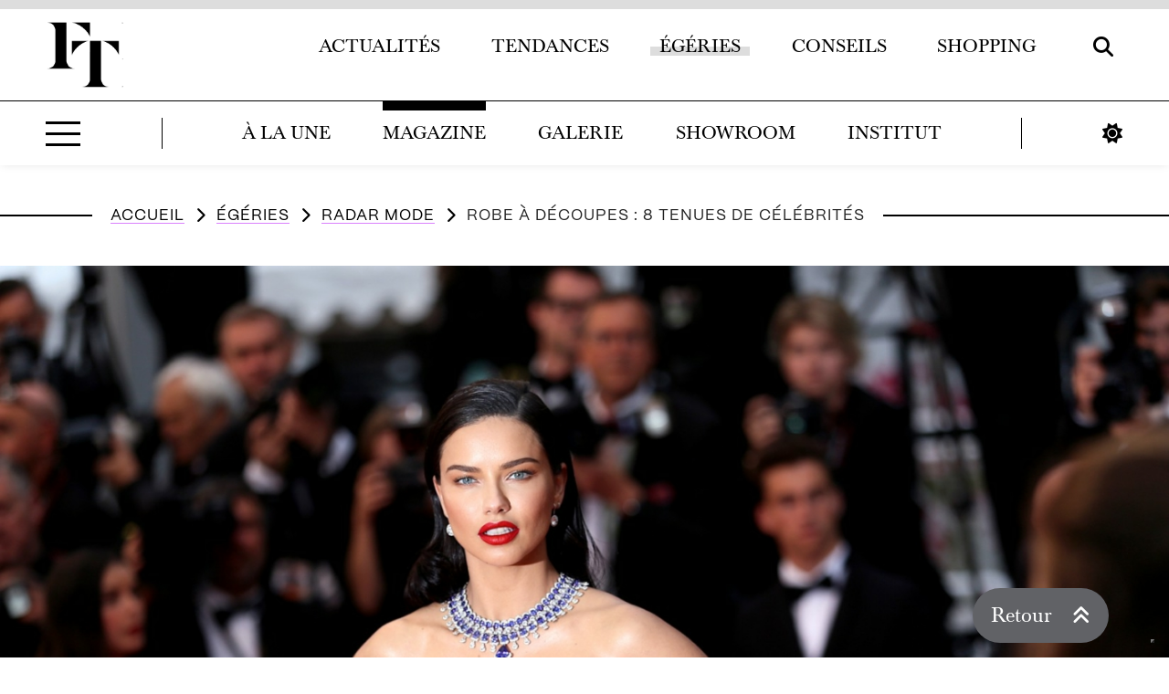

--- FILE ---
content_type: text/html; charset=UTF-8
request_url: https://futurestendances.com/robe-a-decoupes-8-tenues-de-celebrites
body_size: 21870
content:
<!DOCTYPE html><html lang="fr-FR"><head ><meta charset="UTF-8"/><meta name="viewport" content="width=device-width,initial-scale=1,minimum-scale=1,maximum-scale=1,user-scalable=no"/><link rel="preconnect" href="https://static.futurestendances.com"/><link rel="dns-prefetch" href="https://static.futurestendances.com"/><link rel="preconnect" href="/assets/fonts/active/font_properties" crossorigin="anonymous"><link rel="preload" type="font/woff2" as="font" href="/assets/fonts/active/font-awesome/css/webfonts/fa-solid-900.woff2" crossorigin="anonymous"><link rel="preload" type="font/woff2" as="font" href="/assets/fonts/active/font_properties/PPMori-Regular.woff2" crossorigin="anonymous"><link rel="preload" type="font/woff2" as="font" href="/assets/fonts/active/font_properties/PPMori-Bold.woff2" crossorigin="anonymous"><link rel="preload" type="font/woff2" as="font" href="/assets/fonts/active/font_properties/Crake-SemiBold.woff2" crossorigin="anonymous"><link rel="preload" type="font/woff2" as="font" href="/assets/fonts/active/font_properties/Baskerville-Regular-webfont.woff2" crossorigin="anonymous"><meta name="google-site-verification" content="YDwJ_vKn1iPpe4ee8cWBfNx9L-VD5JXRy9zcfAAh4XI"/><meta name='robots' content='index, follow, max-image-preview:large, max-snippet:-1, max-video-preview:-1'/>  <title>Robe à découpes : 8 tenues de célébrités &#8211; Futures Tendances | Webzine</title> <meta name="description" content="Cette année, c’est certain, la robe à découpes a été la robe tendance de l’été. Et cela continue cet automne et cet hiver !"/> <link rel="canonical" href="https://futurestendances.com/robe-a-decoupes-8-tenues-de-celebrites"/> <meta property="og:locale" content="fr_FR"/> <meta property="og:type" content="article"/> <meta property="og:title" content="Robe à découpes : 8 tenues de célébrités &#8211; Futures Tendances | Webzine"/> <meta property="og:description" content="Cette année, c’est certain, la robe à découpes a été la robe tendance de l’été. Et cela continue cet automne et cet hiver !"/> <meta property="og:url" content="https://futurestendances.com/robe-a-decoupes-8-tenues-de-celebrites"/> <meta property="og:site_name" content="Futures Tendances | Webzine"/> <meta property="article:modified_time" content="2024-11-05T19:43:48+00:00"/> <meta property="og:image" content="https://static.futurestendances.com/2020/09/0-COUV-shutterstock_1092248453.jpg"/> <meta property="og:image:width" content="1650"/> <meta property="og:image:height" content="1100"/> <meta property="og:image:type" content="image/jpeg"/> <meta name="author" content="Anaé Defort"/> <meta name="twitter:card" content="summary_large_image"/> <meta name="twitter:creator" content="@FTendances"/> <meta name="twitter:site" content="@FTendances"/> <script type="application/ld+json" class="yoast-schema-graph">{"@context":"https://schema.org","@graph":[{"@type":"Article","@id":"https://futurestendances.com/robe-a-decoupes-8-tenues-de-celebrites#article","isPartOf":{"@id":"https://futurestendances.com/robe-a-decoupes-8-tenues-de-celebrites"},"author":{"name":"Anaé Defort","@id":"https://futurestendances.com/#/schema/person/e2fccf2522a18167bff3506e63a1ce90"},"headline":"Robe à découpes : 8 tenues de célébrités","dateModified":"2024-11-05T19:43:48+00:00","mainEntityOfPage":{"@id":"https://futurestendances.com/robe-a-decoupes-8-tenues-de-celebrites"},"wordCount":347,"publisher":{"@id":"https://futurestendances.com/#organization"},"image":{"@id":"https://futurestendances.com/robe-a-decoupes-8-tenues-de-celebrites#primaryimage"},"thumbnailUrl":"https://static.futurestendances.com/2020/09/0-COUV-shutterstock_1092248453.jpg","keywords":["Format Flash","Occasion Soirée","Occasion Spéciale","Particularité Ventre Plat","Saisons (Toutes)","Style Dramatique","Vêtement Robe"],"articleSection":["Radar Mode"],"inLanguage":"fr-FR"},{"@type":"WebPage","@id":"https://futurestendances.com/robe-a-decoupes-8-tenues-de-celebrites","url":"https://futurestendances.com/robe-a-decoupes-8-tenues-de-celebrites","name":"Robe à découpes : 8 tenues de célébrités &#8211; Futures Tendances | Webzine","isPartOf":{"@id":"https://futurestendances.com/#website"},"primaryImageOfPage":{"@id":"https://futurestendances.com/robe-a-decoupes-8-tenues-de-celebrites#primaryimage"},"image":{"@id":"https://futurestendances.com/robe-a-decoupes-8-tenues-de-celebrites#primaryimage"},"thumbnailUrl":"https://static.futurestendances.com/2020/09/0-COUV-shutterstock_1092248453.jpg","dateModified":"2024-11-05T19:43:48+00:00","description":"Cette année, c’est certain, la robe à découpes a été la robe tendance de l’été. Et cela continue cet automne et cet hiver !","breadcrumb":{"@id":"https://futurestendances.com/robe-a-decoupes-8-tenues-de-celebrites#breadcrumb"},"inLanguage":"fr-FR","potentialAction":[{"@type":"ReadAction","target":["https://futurestendances.com/robe-a-decoupes-8-tenues-de-celebrites"]}]},{"@type":"ImageObject","inLanguage":"fr-FR","@id":"https://futurestendances.com/robe-a-decoupes-8-tenues-de-celebrites#primaryimage","url":"https://static.futurestendances.com/2020/09/0-COUV-shutterstock_1092248453.jpg","contentUrl":"https://static.futurestendances.com/2020/09/0-COUV-shutterstock_1092248453.jpg","width":1650,"height":1100,"caption":"Robes à découpes : 8 tenues de stars"},{"@type":"BreadcrumbList","@id":"https://futurestendances.com/robe-a-decoupes-8-tenues-de-celebrites#breadcrumb","itemListElement":[{"@type":"ListItem","position":1,"name":"Accueil","item":"https://futurestendances.com/"},{"@type":"ListItem","position":2,"name":"Robe à découpes : 8 tenues de célébrités"}]},{"@type":"WebSite","@id":"https://futurestendances.com/#website","url":"https://futurestendances.com/","name":"Futures Tendances | Webzine","description":"La mode comme un relooking","publisher":{"@id":"https://futurestendances.com/#organization"},"potentialAction":[{"@type":"SearchAction","target":{"@type":"EntryPoint","urlTemplate":"https://futurestendances.com/?s={search_term_string}"},"query-input":{"@type":"PropertyValueSpecification","valueRequired":true,"valueName":"search_term_string"}}],"inLanguage":"fr-FR"},{"@type":"Organization","@id":"https://futurestendances.com/#organization","name":"Futures Tendances | Style","url":"https://futurestendances.com/","logo":{"@type":"ImageObject","inLanguage":"fr-FR","@id":"https://futurestendances.com/#/schema/logo/image/","url":"","contentUrl":"","caption":"Futures Tendances | Style"},"image":{"@id":"https://futurestendances.com/#/schema/logo/image/"},"sameAs":["https://x.com/FTendances","https://www.pinterest.fr/futurestendances/","https://www.youtube.com/@FuturesTendances"]},{"@type":"Person","@id":"https://futurestendances.com/#/schema/person/e2fccf2522a18167bff3506e63a1ce90","name":"Anaé Defort","url":"https://futurestendances.com/author/anae-defort"}]}</script> <link rel='dns-prefetch' href='//pagead2.googlesyndication.com'/><link rel="alternate" type="application/rss+xml" title="Futures Tendances | Webzine &raquo; Flux" href="https://futurestendances.com/feed"/><link rel="preload" as="image" href="https://static.futurestendances.com/2025/03/futurestendances-logo.png"/><link rel="preload" as="image" href="https://static.futurestendances.com/2020/09/0-COUV-shutterstock_1092248453.jpg" imagesrcset="https://static.futurestendances.com/2020/09/0-COUV-shutterstock_1092248453-480x320.jpg 480w, https://static.futurestendances.com/2020/09/0-COUV-shutterstock_1092248453-660x440.jpg 660w, https://static.futurestendances.com/2020/09/0-COUV-shutterstock_1092248453-768x512.jpg 768w, https://static.futurestendances.com/2020/09/0-COUV-shutterstock_1092248453-833x555.jpg 833w, https://static.futurestendances.com/2020/09/0-COUV-shutterstock_1092248453-1080x720.jpg 1080w, https://static.futurestendances.com/2020/09/0-COUV-shutterstock_1092248453-1250x833.jpg 1250w, https://static.futurestendances.com/2020/09/0-COUV-shutterstock_1092248453-1420x947.jpg 1420w, https://static.futurestendances.com/2020/09/0-COUV-shutterstock_1092248453.jpg 1875w" imagesizes="(max-width: 880px) 225vw, (max-width: 1875px) 100vw, 1875px"><link rel="alternate" title="oEmbed (JSON)" type="application/json+oembed" href="https://futurestendances.com/wp-json/oembed/1.0/embed?url=https%3A%2F%2Ffuturestendances.com%2Frobe-a-decoupes-8-tenues-de-celebrites"/><link rel="alternate" title="oEmbed (XML)" type="text/xml+oembed" href="https://futurestendances.com/wp-json/oembed/1.0/embed?url=https%3A%2F%2Ffuturestendances.com%2Frobe-a-decoupes-8-tenues-de-celebrites&#038;format=xml"/><link rel="preload" as="style" href="https://futurestendances.com/assets/css/mobile_style.css" media="screen and (max-width: 880.9px)"><link rel="preload" as="style" href="https://futurestendances.com/assets/css/tablet_style.css" media="screen and (min-width : 881px) and (max-width: 1220.9px)"><link rel="preload" as="style" href="https://futurestendances.com/assets/css/small-desktop_style.css" media="screen and (min-width : 1221px) and (max-width: 1535.9px)"><link rel="preload" as="style" href="https://futurestendances.com/assets/css/big-desktop_style.css" media="screen and (min-width : 1536px)"><link rel="preload" as="style" href="https://futurestendances.com/assets/css/subsidiaire.css" media="screen"><link rel="preload" as="style" href="https://futurestendances.com/assets/css/minimal-menu.css" media="screen"><link rel="preload" as="style" href="https://futurestendances.com/assets/css/filter_menu.css" media="screen"><link rel="preload" as="style" href="https://futurestendances.com/assets/css/screen.css" media="screen"><link rel="preload" as="style" href="https://futurestendances.com/modules/misc_assets/speed_up/lazycolor.css" media="screen"><style id='wp-img-auto-sizes-contain-inline-css' type='text/css'>img:is([sizes=auto i],[sizes^="auto," i]){contain-intrinsic-size:3000px 1500px}/*# sourceURL=wp-img-auto-sizes-contain-inline-css */</style><style id='wp-emoji-styles-inline-css' type='text/css'> img.wp-smiley, img.emoji { display: inline !important; border: none !important; box-shadow: none !important; height: 1em !important; width: 1em !important; margin: 0 0.07em !important; vertical-align: -0.1em !important; background: none !important; padding: 0 !important; }/*# sourceURL=wp-emoji-styles-inline-css */</style><link rel='stylesheet' id='mobile_style-css' href='https://futurestendances.com/assets/css/mobile_style.css' type='text/css' media='screen and (max-width: 880.9px)'/><link rel='stylesheet' id='tablet_style-css' href='https://futurestendances.com/assets/css/tablet_style.css' type='text/css' media='screen and (min-width : 881px) and (max-width: 1220.9px)'/><link rel='stylesheet' id='small-desktop_style-css' href='https://futurestendances.com/assets/css/small-desktop_style.css' type='text/css' media='screen and (min-width : 1221px) and (max-width: 1535.9px)'/><link rel='stylesheet' id='big-desktop_style-css' href='https://futurestendances.com/assets/css/big-desktop_style.css' type='text/css' media='screen and (min-width : 1536px)'/><link rel='stylesheet' id='subsidiaire-css' href='https://futurestendances.com/assets/css/subsidiaire.css' type='text/css' media='screen'/><link rel='stylesheet' id='minimal_menu-css' href='https://futurestendances.com/assets/css/minimal-menu.css' type='text/css' media='screen'/><link rel='stylesheet' id='filter_menu-css' href='https://futurestendances.com/assets/css/filter_menu.css' type='text/css' media='screen'/><link rel='stylesheet' id='print_css-css' href='https://futurestendances.com/assets/css/print.css' type='text/css' media='print'/><link rel='stylesheet' id='screen_css-css' href='https://futurestendances.com/assets/css/screen.css' type='text/css' media='screen'/><link rel="preload" as="style" onload="this.rel='stylesheet';this.onload='null';" id='font_awesome-css' href='https://futurestendances.com/assets/fonts/active/font-awesome/css/all.min.css' type='text/css' media='screen'/><noscript><link rel='stylesheet' id='font_awesome-css' href='https://futurestendances.com/assets/fonts/active/font-awesome/css/all.min.css' type='text/css' media='screen'/></noscript><link rel='stylesheet' id='lazycolor-css' href='https://futurestendances.com/modules/misc_assets/speed_up/lazycolor.css' type='text/css' media='screen'/><link rel="preload" as="style" onload="this.rel='stylesheet';this.onload='null';" id='concatcss-css' href='https://futurestendances.com/assets/css/external/style.concat.css' type='text/css' media='screen'/><noscript><link rel='stylesheet' id='concatcss-css' href='https://futurestendances.com/assets/css/external/style.concat.css' type='text/css' media='screen'/></noscript><script type="text/javascript" data-script-src-least-priority="https://futurestendances.com/assets/carousel/js/main.js" id="main_carousel_js-js"></script><script type="text/javascript" id="dark_mode-js-before">/* <![CDATA[ */!function(a,b){"object"==typeof exports&&"object"==typeof module?module.exports=b():"function"==typeof define&&define.amd?define("darkmode-js",[],b):"object"==typeof exports?exports["darkmode-js"]=b():a["darkmode-js"]=b()}("undefined"==typeof self?this:self,function(){return function(a){function b(d){if(c[d])return c[d].exports;var e=c[d]={i:d,l:!1,exports:{}};return a[d].call(e.exports,e,e.exports,b),e.l=!0,e.exports}var c={};return b.m=a,b.c=c,b.d=function(a,c,d){b.o(a,c)||Object.defineProperty(a,c,{enumerable:!0,get:d})},b.r=function(a){"undefined"!=typeof Symbol&&Symbol.toStringTag&&Object.defineProperty(a,Symbol.toStringTag,{value:"Module"}),Object.defineProperty(a,"__esModule",{value:!0})},b.t=function(a,c){if(1&c&&(a=b(a)),8&c)return a;if(4&c&&"object"==typeof a&&a&&a.__esModule)return a;var d=Object.create(null);if(b.r(d),Object.defineProperty(d,"default",{enumerable:!0,value:a}),2&c&&"string"!=typeof a)for(var f in a)b.d(d,f,function(b){return a[b]}.bind(null,f));return d},b.n=function(a){var c=a&&a.__esModule?function(){return a.default}:function(){return a};return b.d(c,"a",c),c},b.o=function(a,b){return Object.prototype.hasOwnProperty.call(a,b)},b.p="",b(b.s=0)}([function(a,b,c){"use strict";Object.defineProperty(b,"__esModule",{value:!0}),b.default=void 0;var d=function(a){if(a&&a.__esModule)return a;var b={};if(null!=a)for(var c in a)if(Object.prototype.hasOwnProperty.call(a,c)){var d=Object.defineProperty&&Object.getOwnPropertyDescriptor?Object.getOwnPropertyDescriptor(a,c):{};d.get||d.set?Object.defineProperty(b,c,d):b[c]=a[c]}return b.default=a,b}(c(1)),e=d.default;b.default=e,d.IS_BROWSER&&function(a){a.Darkmode=d.default}(window),a.exports=b.default},function(b,c){"use strict";function d(a,b){for(var c,d=0;d<b.length;d++)c=b[d],c.enumerable=c.enumerable||!1,c.configurable=!0,"value"in c&&(c.writable=!0),Object.defineProperty(a,c.key,c)}Object.defineProperty(c,"__esModule",{value:!0}),c.default=c.IS_BROWSER=void 0;var f="undefined"!=typeof window;c.IS_BROWSER=f;var e=function(){function b(a){if(function(a,b){if(!(a instanceof b))throw new TypeError("Cannot call a class as a function")}(this,b),f){a=Object.assign({},{time:"0.3s",label:"",saveInCookies:!0,autoMatchOsTheme:!0},a);var c="true"===window.localStorage.getItem("darkmode"),d=a.autoMatchOsTheme&&window.matchMedia("(prefers-color-scheme: dark)").matches,e=null===window.localStorage.getItem("darkmode");(!0===c&&a.saveInCookies||e&&d)&&document.documentElement.classList.add("darkmode--activated"),this.addStyle("\n @media screen{\n .darkmode--activated {\n filter: invert(1) ;\n }\n\n .darkmode--activated .site-inner img[src$=\".png\"]:not(.lazyload):not(.transparent) {\n background-color: #fff ;\n }\n\n .darkmode--activated .mpc-post__thumbnail span.colored_filter:after, .darkmode--activated .post-image span.colored_filter:after {\n filter: invert(1) ;\n }\n\n .darkmode--activated div.mpc-post__thumbnail:hover .colored_filter::after, .darkmode--activated a.post-image:hover .colored_filter::after {\n backdrop-filter: grayscale(1) invert(1) contrast(1.2) ;\n }\n\n .darkmode--activated div.mpc-post__thumbnail:focus-within .colored_filter:after, .darkmode--activated a.post-image:focus-within .colored_filter:after {\n backdrop-filter: grayscale(1) contrast(1.2) ;\n }\n\n .darkmode--activated .mpc-post__thumbnail, .darkmode--activated .post-image, .darkmode--activated .diaporama-element, .darkmode--activated .parallax-content, .darkmode--activated embed, .darkmode--activated picture, .darkmode--activated iframe, .darkmode--activated svg, .darkmode--activated .site-container>:not(.site-header_wrapper):not(.site-footer) img:not(.no_dark_mode), .darkmode--activated #iubenda-iframe, .darkmode--activated #iubenda-cs-banner, .darkmode--activated .iubenda-tp-btn, .darkmode--activated .carousel__next, .darkmode--activated .carousel__prev, .darkmode--activated .fancybox__container, .darkmode--activated .carousel__button, .darkmode--activated .site-container iframe, .darkmode--activated .color_palette {\n filter: invert(1) \n }\n }\n\n "),this.saveInCookies=a.saveInCookies,this.time=a.time}}var c,e,g;return c=b,(e=[{key:"addStyle",value:function(a){var b=document.createElement("link");b.setAttribute("rel","stylesheet"),b.setAttribute("type","text/css"),b.setAttribute("href","data:text/css;charset=UTF-8,"+encodeURIComponent(a)),document.head.appendChild(b)}},{key:"toggle",value:function(){if(f){var a=this.layer,b=this.isActivated();document.documentElement.classList.toggle("darkmode--activated"),window.localStorage.setItem("darkmode",!b)}}},{key:"isActivated",value:function(){return f?document.documentElement.classList.contains("darkmode--activated"):null}}])&&d(c.prototype,e),g&&d(c,g),b}();c.default=e}])});const darkmode=new Darkmode;//# sourceURL=dark_mode-js-before/* ]]> */</script><script type="text/javascript" defer="true" async="true" src="https://futurestendances.com/modules/misc_assets/speed_up/lazy_script_concat_js.js" id="lazy_concat_js-js"></script><link rel="https://api.w.org/" href="https://futurestendances.com/wp-json/"/><link rel="alternate" title="JSON" type="application/json" href="https://futurestendances.com/wp-json/wp/v2/posts/39835"/><link rel="EditURI" type="application/rsd+xml" title="RSD" href="https://futurestendances.com/xmlrpc.php?rsd"/><link rel='shortlink' href='https://futurestendances.com/?p=39835'/><script type="text/javascript"> var _iub = _iub || []; _iub.csConfiguration = {"askConsentAtCookiePolicyUpdate":true,"cookiePolicyInOtherWindow":true,"enableTcf":true,"googleAdditionalConsentMode":true,"lang":"fr","perPurposeConsent":true,"siteId":2659623,"tcfPurposes":{"2":"consent_only","7":"consent_only","8":"consent_only","9":"consent_only","10":"consent_only"},"cookiePolicyId":93217380,"i18n":{"fr":{"banner":{"accept_button_caption":"J’accepte","reject_button_caption":"Non merci, peut-être plus tard"}}},"banner":{"acceptButtonDisplay":true,"backgroundOverlay":true,"closeButtonRejects":true,"customizeButtonDisplay":true,"explicitWithdrawal":true,"listPurposes":true,"logo":"https://static.futurestendances.com/2025/03/futures-tedances-logo-footer1.png","position":"float-top-center","rejectButtonColor":"#0073CE00","rejectButtonDisplay":true}}; </script> <script type="text/javascript" src="//cs.iubenda.com/sync/2659623.js"></script> <script type="text/javascript" src="//cdn.iubenda.com/cs/tcf/stub-v2.js"></script> <script type="text/javascript" src="//cdn.iubenda.com/cs/tcf/safe-tcf-v2.js"></script> <script type="text/javascript" src="//cdn.iubenda.com/cs/iubenda_cs.js" charset="UTF-8" async></script><style type="text/css">.site-title a { background: url(https://static.futurestendances.com/2025/03/futurestendances-logo.png) no-repeat !important; }</style> <noscript><style>.woocommerce-product-gallery{ opacity: 1 !important; }</style></noscript> <link rel="icon" href="https://static.futurestendances.com/2021/08/cropped-0-g5107-32x32.png" sizes="32x32"/><link rel="icon" href="https://static.futurestendances.com/2021/08/cropped-0-g5107-192x192.png" sizes="192x192"/><link rel="apple-touch-icon" href="https://static.futurestendances.com/2021/08/cropped-0-g5107-180x180.png"/><meta name="msapplication-TileImage" content="https://static.futurestendances.com/2021/08/cropped-0-g5107-270x270.png"/><style>#mlb2-3582460.ml-form-embedContainer .ml-form-embedWrapper .ml-form-embedBody, #mlb2-3582460.ml-form-embedContainer .ml-form-embedWrapper .ml-form-successBody,#mlb2-3582458.ml-form-embedContainer .ml-form-embedWrapper .ml-form-embedBody, #mlb2-3582458.ml-form-embedContainer .ml-form-embedWrapper .ml-form-successBody{padding:0!important}</style><link rel="preload" href="https://futurestendances.com/modules/misc_assets/speed_up/lazy_script_concat_js.js" as="script"><script async src="https://www.googletagmanager.com/gtag/js?id=G-BNVNH73H2Y"></script><script> window.dataLayer = window.dataLayer || []; function gtag(){dataLayer.push(arguments);} gtag('js', new Date()); gtag('config', 'G-BNVNH73H2Y');</script><script> (function () { function initTracking() { var _paq = window._paq = window._paq || []; _paq.push(['trackPageView']); _paq.push(['enableLinkTracking']); _paq.push(['alwaysUseSendBeacon']); _paq.push(['setTrackerUrl', "\/\/futurestendances.com\/modules\/matomo\/app\/matomo.php"]); _paq.push(['setSiteId', '1']); var d=document, g=d.createElement('script'), s=d.getElementsByTagName('script')[0]; g.type='text/javascript'; g.async=true; g.src="\/\/static.futurestendances.com\/matomo\/matomo.js"; s.parentNode.insertBefore(g,s); } if (document.prerendering) { document.addEventListener('prerenderingchange', initTracking, {once: true}); } else { initTracking(); } })(); </script>  <noscript><p><img referrerpolicy="no-referrer-when-downgrade" src="//futurestendances.com/modules/matomo/app/matomo.php?idsite=1&rec=1" style="border:0;" alt=""/></p></noscript><style id='wp-block-heading-inline-css' type='text/css'>
h1:where(.wp-block-heading).has-background,h2:where(.wp-block-heading).has-background,h3:where(.wp-block-heading).has-background,h4:where(.wp-block-heading).has-background,h5:where(.wp-block-heading).has-background,h6:where(.wp-block-heading).has-background{padding:1.25em 2.375em}h1.has-text-align-left[style*=writing-mode]:where([style*=vertical-lr]),h1.has-text-align-right[style*=writing-mode]:where([style*=vertical-rl]),h2.has-text-align-left[style*=writing-mode]:where([style*=vertical-lr]),h2.has-text-align-right[style*=writing-mode]:where([style*=vertical-rl]),h3.has-text-align-left[style*=writing-mode]:where([style*=vertical-lr]),h3.has-text-align-right[style*=writing-mode]:where([style*=vertical-rl]),h4.has-text-align-left[style*=writing-mode]:where([style*=vertical-lr]),h4.has-text-align-right[style*=writing-mode]:where([style*=vertical-rl]),h5.has-text-align-left[style*=writing-mode]:where([style*=vertical-lr]),h5.has-text-align-right[style*=writing-mode]:where([style*=vertical-rl]),h6.has-text-align-left[style*=writing-mode]:where([style*=vertical-lr]),h6.has-text-align-right[style*=writing-mode]:where([style*=vertical-rl]){rotate:180deg}
/*# sourceURL=https://futurestendances.com/wp-includes/blocks/heading/style.min.css */
</style>
<style id='wp-block-image-inline-css' type='text/css'>
.wp-block-image>a,.wp-block-image>figure>a{display:inline-block}.wp-block-image img{box-sizing:border-box;height:auto;max-width:100%;vertical-align:bottom}@media not (prefers-reduced-motion){.wp-block-image img.hide{visibility:hidden}.wp-block-image img.show{animation:show-content-image .4s}}.wp-block-image[style*=border-radius] img,.wp-block-image[style*=border-radius]>a{border-radius:inherit}.wp-block-image.has-custom-border img{box-sizing:border-box}.wp-block-image.aligncenter{text-align:center}.wp-block-image.alignfull>a,.wp-block-image.alignwide>a{width:100%}.wp-block-image.alignfull img,.wp-block-image.alignwide img{height:auto;width:100%}.wp-block-image .aligncenter,.wp-block-image .alignleft,.wp-block-image .alignright,.wp-block-image.aligncenter,.wp-block-image.alignleft,.wp-block-image.alignright{display:table}.wp-block-image .aligncenter>figcaption,.wp-block-image .alignleft>figcaption,.wp-block-image .alignright>figcaption,.wp-block-image.aligncenter>figcaption,.wp-block-image.alignleft>figcaption,.wp-block-image.alignright>figcaption{caption-side:bottom;display:table-caption}.wp-block-image .alignleft{float:left;margin:.5em 1em .5em 0}.wp-block-image .alignright{float:right;margin:.5em 0 .5em 1em}.wp-block-image .aligncenter{margin-left:auto;margin-right:auto}.wp-block-image :where(figcaption){margin-bottom:1em;margin-top:.5em}.wp-block-image.is-style-circle-mask img{border-radius:9999px}@supports ((-webkit-mask-image:none) or (mask-image:none)) or (-webkit-mask-image:none){.wp-block-image.is-style-circle-mask img{border-radius:0;-webkit-mask-image:url('data:image/svg+xml;utf8,<svg viewBox="0 0 100 100" xmlns="http://www.w3.org/2000/svg"><circle cx="50" cy="50" r="50"/></svg>');mask-image:url('data:image/svg+xml;utf8,<svg viewBox="0 0 100 100" xmlns="http://www.w3.org/2000/svg"><circle cx="50" cy="50" r="50"/></svg>');mask-mode:alpha;-webkit-mask-position:center;mask-position:center;-webkit-mask-repeat:no-repeat;mask-repeat:no-repeat;-webkit-mask-size:contain;mask-size:contain}}:root :where(.wp-block-image.is-style-rounded img,.wp-block-image .is-style-rounded img){border-radius:9999px}.wp-block-image figure{margin:0}.wp-lightbox-container{display:flex;flex-direction:column;position:relative}.wp-lightbox-container img{cursor:zoom-in}.wp-lightbox-container img:hover+button{opacity:1}.wp-lightbox-container button{align-items:center;backdrop-filter:blur(16px) saturate(180%);background-color:#5a5a5a40;border:none;border-radius:4px;cursor:zoom-in;display:flex;height:20px;justify-content:center;opacity:0;padding:0;position:absolute;right:16px;text-align:center;top:16px;width:20px;z-index:100}@media not (prefers-reduced-motion){.wp-lightbox-container button{transition:opacity .2s ease}}.wp-lightbox-container button:focus-visible{outline:3px auto #5a5a5a40;outline:3px auto -webkit-focus-ring-color;outline-offset:3px}.wp-lightbox-container button:hover{cursor:pointer;opacity:1}.wp-lightbox-container button:focus{opacity:1}.wp-lightbox-container button:focus,.wp-lightbox-container button:hover,.wp-lightbox-container button:not(:hover):not(:active):not(.has-background){background-color:#5a5a5a40;border:none}.wp-lightbox-overlay{box-sizing:border-box;cursor:zoom-out;height:100vh;left:0;overflow:hidden;position:fixed;top:0;visibility:hidden;width:100%;z-index:100000}.wp-lightbox-overlay .close-button{align-items:center;cursor:pointer;display:flex;justify-content:center;min-height:40px;min-width:40px;padding:0;position:absolute;right:calc(env(safe-area-inset-right) + 16px);top:calc(env(safe-area-inset-top) + 16px);z-index:5000000}.wp-lightbox-overlay .close-button:focus,.wp-lightbox-overlay .close-button:hover,.wp-lightbox-overlay .close-button:not(:hover):not(:active):not(.has-background){background:none;border:none}.wp-lightbox-overlay .lightbox-image-container{height:var(--wp--lightbox-container-height);left:50%;overflow:hidden;position:absolute;top:50%;transform:translate(-50%,-50%);transform-origin:top left;width:var(--wp--lightbox-container-width);z-index:9999999999}.wp-lightbox-overlay .wp-block-image{align-items:center;box-sizing:border-box;display:flex;height:100%;justify-content:center;margin:0;position:relative;transform-origin:0 0;width:100%;z-index:3000000}.wp-lightbox-overlay .wp-block-image img{height:var(--wp--lightbox-image-height);min-height:var(--wp--lightbox-image-height);min-width:var(--wp--lightbox-image-width);width:var(--wp--lightbox-image-width)}.wp-lightbox-overlay .wp-block-image figcaption{display:none}.wp-lightbox-overlay button{background:none;border:none}.wp-lightbox-overlay .scrim{background-color:#fff;height:100%;opacity:.9;position:absolute;width:100%;z-index:2000000}.wp-lightbox-overlay.active{visibility:visible}@media not (prefers-reduced-motion){.wp-lightbox-overlay.active{animation:turn-on-visibility .25s both}.wp-lightbox-overlay.active img{animation:turn-on-visibility .35s both}.wp-lightbox-overlay.show-closing-animation:not(.active){animation:turn-off-visibility .35s both}.wp-lightbox-overlay.show-closing-animation:not(.active) img{animation:turn-off-visibility .25s both}.wp-lightbox-overlay.zoom.active{animation:none;opacity:1;visibility:visible}.wp-lightbox-overlay.zoom.active .lightbox-image-container{animation:lightbox-zoom-in .4s}.wp-lightbox-overlay.zoom.active .lightbox-image-container img{animation:none}.wp-lightbox-overlay.zoom.active .scrim{animation:turn-on-visibility .4s forwards}.wp-lightbox-overlay.zoom.show-closing-animation:not(.active){animation:none}.wp-lightbox-overlay.zoom.show-closing-animation:not(.active) .lightbox-image-container{animation:lightbox-zoom-out .4s}.wp-lightbox-overlay.zoom.show-closing-animation:not(.active) .lightbox-image-container img{animation:none}.wp-lightbox-overlay.zoom.show-closing-animation:not(.active) .scrim{animation:turn-off-visibility .4s forwards}}@keyframes show-content-image{0%{visibility:hidden}99%{visibility:hidden}to{visibility:visible}}@keyframes turn-on-visibility{0%{opacity:0}to{opacity:1}}@keyframes turn-off-visibility{0%{opacity:1;visibility:visible}99%{opacity:0;visibility:visible}to{opacity:0;visibility:hidden}}@keyframes lightbox-zoom-in{0%{transform:translate(calc((-100vw + var(--wp--lightbox-scrollbar-width))/2 + var(--wp--lightbox-initial-left-position)),calc(-50vh + var(--wp--lightbox-initial-top-position))) scale(var(--wp--lightbox-scale))}to{transform:translate(-50%,-50%) scale(1)}}@keyframes lightbox-zoom-out{0%{transform:translate(-50%,-50%) scale(1);visibility:visible}99%{visibility:visible}to{transform:translate(calc((-100vw + var(--wp--lightbox-scrollbar-width))/2 + var(--wp--lightbox-initial-left-position)),calc(-50vh + var(--wp--lightbox-initial-top-position))) scale(var(--wp--lightbox-scale));visibility:hidden}}
/*# sourceURL=https://futurestendances.com/wp-includes/blocks/image/style.min.css */
</style>
<style id='wp-block-columns-inline-css' type='text/css'>
.wp-block-columns{box-sizing:border-box;display:flex;flex-wrap:wrap!important}@media (min-width:782px){.wp-block-columns{flex-wrap:nowrap!important}}.wp-block-columns{align-items:normal!important}.wp-block-columns.are-vertically-aligned-top{align-items:flex-start}.wp-block-columns.are-vertically-aligned-center{align-items:center}.wp-block-columns.are-vertically-aligned-bottom{align-items:flex-end}@media (max-width:781px){.wp-block-columns:not(.is-not-stacked-on-mobile)>.wp-block-column{flex-basis:100%!important}}@media (min-width:782px){.wp-block-columns:not(.is-not-stacked-on-mobile)>.wp-block-column{flex-basis:0;flex-grow:1}.wp-block-columns:not(.is-not-stacked-on-mobile)>.wp-block-column[style*=flex-basis]{flex-grow:0}}.wp-block-columns.is-not-stacked-on-mobile{flex-wrap:nowrap!important}.wp-block-columns.is-not-stacked-on-mobile>.wp-block-column{flex-basis:0;flex-grow:1}.wp-block-columns.is-not-stacked-on-mobile>.wp-block-column[style*=flex-basis]{flex-grow:0}:where(.wp-block-columns){margin-bottom:1.75em}:where(.wp-block-columns.has-background){padding:1.25em 2.375em}.wp-block-column{flex-grow:1;min-width:0;overflow-wrap:break-word;word-break:break-word}.wp-block-column.is-vertically-aligned-top{align-self:flex-start}.wp-block-column.is-vertically-aligned-center{align-self:center}.wp-block-column.is-vertically-aligned-bottom{align-self:flex-end}.wp-block-column.is-vertically-aligned-stretch{align-self:stretch}.wp-block-column.is-vertically-aligned-bottom,.wp-block-column.is-vertically-aligned-center,.wp-block-column.is-vertically-aligned-top{width:100%}
/*# sourceURL=https://futurestendances.com/wp-includes/blocks/columns/style.min.css */
</style>
<style id='wp-block-group-inline-css' type='text/css'>
.wp-block-group{box-sizing:border-box}:where(.wp-block-group.wp-block-group-is-layout-constrained){position:relative}
/*# sourceURL=https://futurestendances.com/wp-includes/blocks/group/style.min.css */
</style>
<style id='wp-block-paragraph-inline-css' type='text/css'>
.is-small-text{font-size:.875em}.is-regular-text{font-size:1em}.is-large-text{font-size:2.25em}.is-larger-text{font-size:3em}.has-drop-cap:not(:focus):first-letter{float:left;font-size:8.4em;font-style:normal;font-weight:100;line-height:.68;margin:.05em .1em 0 0;text-transform:uppercase}body.rtl .has-drop-cap:not(:focus):first-letter{float:none;margin-left:.1em}p.has-drop-cap.has-background{overflow:hidden}:root :where(p.has-background){padding:1.25em 2.375em}:where(p.has-text-color:not(.has-link-color)) a{color:inherit}p.has-text-align-left[style*="writing-mode:vertical-lr"],p.has-text-align-right[style*="writing-mode:vertical-rl"]{rotate:180deg}
/*# sourceURL=https://futurestendances.com/wp-includes/blocks/paragraph/style.min.css */
</style>
<style id='wp-block-spacer-inline-css' type='text/css'>
.wp-block-spacer{clear:both}
/*# sourceURL=https://futurestendances.com/wp-includes/blocks/spacer/style.min.css */
</style>
<link rel="preload" as="style" onload="this.rel='stylesheet';this.onload='null';" id='wc-blocks-style-css' href='https://futurestendances.com/modules/woocommerce/assets/client/blocks/wc-blocks.css' type='text/css' media='all' />
<noscript><link rel='stylesheet' id='wc-blocks-style-css' href='https://futurestendances.com/modules/woocommerce/assets/client/blocks/wc-blocks.css' type='text/css' media='all' />
</noscript><style id='global-styles-inline-css' type='text/css'>
:root{--wp--preset--aspect-ratio--square: 1;--wp--preset--aspect-ratio--4-3: 4/3;--wp--preset--aspect-ratio--3-4: 3/4;--wp--preset--aspect-ratio--3-2: 3/2;--wp--preset--aspect-ratio--2-3: 2/3;--wp--preset--aspect-ratio--16-9: 16/9;--wp--preset--aspect-ratio--9-16: 9/16;--wp--preset--color--black: #000000;--wp--preset--color--cyan-bluish-gray: #abb8c3;--wp--preset--color--white: #ffffff;--wp--preset--color--pale-pink: #f78da7;--wp--preset--color--vivid-red: #cf2e2e;--wp--preset--color--luminous-vivid-orange: #ff6900;--wp--preset--color--luminous-vivid-amber: #fcb900;--wp--preset--color--light-green-cyan: #7bdcb5;--wp--preset--color--vivid-green-cyan: #00d084;--wp--preset--color--pale-cyan-blue: #8ed1fc;--wp--preset--color--vivid-cyan-blue: #0693e3;--wp--preset--color--vivid-purple: #9b51e0;--wp--preset--gradient--vivid-cyan-blue-to-vivid-purple: linear-gradient(135deg,rgb(6,147,227) 0%,rgb(155,81,224) 100%);--wp--preset--gradient--light-green-cyan-to-vivid-green-cyan: linear-gradient(135deg,rgb(122,220,180) 0%,rgb(0,208,130) 100%);--wp--preset--gradient--luminous-vivid-amber-to-luminous-vivid-orange: linear-gradient(135deg,rgb(252,185,0) 0%,rgb(255,105,0) 100%);--wp--preset--gradient--luminous-vivid-orange-to-vivid-red: linear-gradient(135deg,rgb(255,105,0) 0%,rgb(207,46,46) 100%);--wp--preset--gradient--very-light-gray-to-cyan-bluish-gray: linear-gradient(135deg,rgb(238,238,238) 0%,rgb(169,184,195) 100%);--wp--preset--gradient--cool-to-warm-spectrum: linear-gradient(135deg,rgb(74,234,220) 0%,rgb(151,120,209) 20%,rgb(207,42,186) 40%,rgb(238,44,130) 60%,rgb(251,105,98) 80%,rgb(254,248,76) 100%);--wp--preset--gradient--blush-light-purple: linear-gradient(135deg,rgb(255,206,236) 0%,rgb(152,150,240) 100%);--wp--preset--gradient--blush-bordeaux: linear-gradient(135deg,rgb(254,205,165) 0%,rgb(254,45,45) 50%,rgb(107,0,62) 100%);--wp--preset--gradient--luminous-dusk: linear-gradient(135deg,rgb(255,203,112) 0%,rgb(199,81,192) 50%,rgb(65,88,208) 100%);--wp--preset--gradient--pale-ocean: linear-gradient(135deg,rgb(255,245,203) 0%,rgb(182,227,212) 50%,rgb(51,167,181) 100%);--wp--preset--gradient--electric-grass: linear-gradient(135deg,rgb(202,248,128) 0%,rgb(113,206,126) 100%);--wp--preset--gradient--midnight: linear-gradient(135deg,rgb(2,3,129) 0%,rgb(40,116,252) 100%);--wp--preset--font-size--small: 13px;--wp--preset--font-size--medium: 20px;--wp--preset--font-size--large: 36px;--wp--preset--font-size--x-large: 42px;--wp--preset--spacing--20: 0.44rem;--wp--preset--spacing--30: 0.67rem;--wp--preset--spacing--40: 1rem;--wp--preset--spacing--50: 1.5rem;--wp--preset--spacing--60: 2.25rem;--wp--preset--spacing--70: 3.38rem;--wp--preset--spacing--80: 5.06rem;--wp--preset--shadow--natural: 6px 6px 9px rgba(0, 0, 0, 0.2);--wp--preset--shadow--deep: 12px 12px 50px rgba(0, 0, 0, 0.4);--wp--preset--shadow--sharp: 6px 6px 0px rgba(0, 0, 0, 0.2);--wp--preset--shadow--outlined: 6px 6px 0px -3px rgb(255, 255, 255), 6px 6px rgb(0, 0, 0);--wp--preset--shadow--crisp: 6px 6px 0px rgb(0, 0, 0);}:where(.is-layout-flex){gap: 0.5em;}:where(.is-layout-grid){gap: 0.5em;}body .is-layout-flex{display: flex;}.is-layout-flex{flex-wrap: wrap;align-items: center;}.is-layout-flex > :is(*, div){margin: 0;}body .is-layout-grid{display: grid;}.is-layout-grid > :is(*, div){margin: 0;}:where(.wp-block-columns.is-layout-flex){gap: 2em;}:where(.wp-block-columns.is-layout-grid){gap: 2em;}:where(.wp-block-post-template.is-layout-flex){gap: 1.25em;}:where(.wp-block-post-template.is-layout-grid){gap: 1.25em;}.has-black-color{color: var(--wp--preset--color--black) !important;}.has-cyan-bluish-gray-color{color: var(--wp--preset--color--cyan-bluish-gray) !important;}.has-white-color{color: var(--wp--preset--color--white) !important;}.has-pale-pink-color{color: var(--wp--preset--color--pale-pink) !important;}.has-vivid-red-color{color: var(--wp--preset--color--vivid-red) !important;}.has-luminous-vivid-orange-color{color: var(--wp--preset--color--luminous-vivid-orange) !important;}.has-luminous-vivid-amber-color{color: var(--wp--preset--color--luminous-vivid-amber) !important;}.has-light-green-cyan-color{color: var(--wp--preset--color--light-green-cyan) !important;}.has-vivid-green-cyan-color{color: var(--wp--preset--color--vivid-green-cyan) !important;}.has-pale-cyan-blue-color{color: var(--wp--preset--color--pale-cyan-blue) !important;}.has-vivid-cyan-blue-color{color: var(--wp--preset--color--vivid-cyan-blue) !important;}.has-vivid-purple-color{color: var(--wp--preset--color--vivid-purple) !important;}.has-black-background-color{background-color: var(--wp--preset--color--black) !important;}.has-cyan-bluish-gray-background-color{background-color: var(--wp--preset--color--cyan-bluish-gray) !important;}.has-white-background-color{background-color: var(--wp--preset--color--white) !important;}.has-pale-pink-background-color{background-color: var(--wp--preset--color--pale-pink) !important;}.has-vivid-red-background-color{background-color: var(--wp--preset--color--vivid-red) !important;}.has-luminous-vivid-orange-background-color{background-color: var(--wp--preset--color--luminous-vivid-orange) !important;}.has-luminous-vivid-amber-background-color{background-color: var(--wp--preset--color--luminous-vivid-amber) !important;}.has-light-green-cyan-background-color{background-color: var(--wp--preset--color--light-green-cyan) !important;}.has-vivid-green-cyan-background-color{background-color: var(--wp--preset--color--vivid-green-cyan) !important;}.has-pale-cyan-blue-background-color{background-color: var(--wp--preset--color--pale-cyan-blue) !important;}.has-vivid-cyan-blue-background-color{background-color: var(--wp--preset--color--vivid-cyan-blue) !important;}.has-vivid-purple-background-color{background-color: var(--wp--preset--color--vivid-purple) !important;}.has-black-border-color{border-color: var(--wp--preset--color--black) !important;}.has-cyan-bluish-gray-border-color{border-color: var(--wp--preset--color--cyan-bluish-gray) !important;}.has-white-border-color{border-color: var(--wp--preset--color--white) !important;}.has-pale-pink-border-color{border-color: var(--wp--preset--color--pale-pink) !important;}.has-vivid-red-border-color{border-color: var(--wp--preset--color--vivid-red) !important;}.has-luminous-vivid-orange-border-color{border-color: var(--wp--preset--color--luminous-vivid-orange) !important;}.has-luminous-vivid-amber-border-color{border-color: var(--wp--preset--color--luminous-vivid-amber) !important;}.has-light-green-cyan-border-color{border-color: var(--wp--preset--color--light-green-cyan) !important;}.has-vivid-green-cyan-border-color{border-color: var(--wp--preset--color--vivid-green-cyan) !important;}.has-pale-cyan-blue-border-color{border-color: var(--wp--preset--color--pale-cyan-blue) !important;}.has-vivid-cyan-blue-border-color{border-color: var(--wp--preset--color--vivid-cyan-blue) !important;}.has-vivid-purple-border-color{border-color: var(--wp--preset--color--vivid-purple) !important;}.has-vivid-cyan-blue-to-vivid-purple-gradient-background{background: var(--wp--preset--gradient--vivid-cyan-blue-to-vivid-purple) !important;}.has-light-green-cyan-to-vivid-green-cyan-gradient-background{background: var(--wp--preset--gradient--light-green-cyan-to-vivid-green-cyan) !important;}.has-luminous-vivid-amber-to-luminous-vivid-orange-gradient-background{background: var(--wp--preset--gradient--luminous-vivid-amber-to-luminous-vivid-orange) !important;}.has-luminous-vivid-orange-to-vivid-red-gradient-background{background: var(--wp--preset--gradient--luminous-vivid-orange-to-vivid-red) !important;}.has-very-light-gray-to-cyan-bluish-gray-gradient-background{background: var(--wp--preset--gradient--very-light-gray-to-cyan-bluish-gray) !important;}.has-cool-to-warm-spectrum-gradient-background{background: var(--wp--preset--gradient--cool-to-warm-spectrum) !important;}.has-blush-light-purple-gradient-background{background: var(--wp--preset--gradient--blush-light-purple) !important;}.has-blush-bordeaux-gradient-background{background: var(--wp--preset--gradient--blush-bordeaux) !important;}.has-luminous-dusk-gradient-background{background: var(--wp--preset--gradient--luminous-dusk) !important;}.has-pale-ocean-gradient-background{background: var(--wp--preset--gradient--pale-ocean) !important;}.has-electric-grass-gradient-background{background: var(--wp--preset--gradient--electric-grass) !important;}.has-midnight-gradient-background{background: var(--wp--preset--gradient--midnight) !important;}.has-small-font-size{font-size: var(--wp--preset--font-size--small) !important;}.has-medium-font-size{font-size: var(--wp--preset--font-size--medium) !important;}.has-large-font-size{font-size: var(--wp--preset--font-size--large) !important;}.has-x-large-font-size{font-size: var(--wp--preset--font-size--x-large) !important;}
:where(.wp-block-columns.is-layout-flex){gap: 2em;}:where(.wp-block-columns.is-layout-grid){gap: 2em;}
/*# sourceURL=global-styles-inline-css */
</style>
</head><body class="wp-singular post-template-default single single-post postid-39835 single-format-standard wp-theme-genesis wp-child-theme-workstation-pro theme-genesis woocommerce-no-js custom-header header-image header-full-width content-sidebar genesis-breadcrumbs-visible"><div class="site-container"><div class="minimal-menu-button_wrapper"><label class="minimal-menu-button hide_on_desktop menu_button_mobile" for="mobile-nav">Menu</label></div> <input class="minimal-menu-button" type="checkbox" id="mobile-nav" name="mobile-nav"><div class="minimal_menu_wrapper"><label class="minimal-menu-button minimal-menu-close" for="mobile-nav">Menu</label><div style="height:60px" class="wp-block-spacer"></div><div class="menu-logo_wrapper aligncenter" style="padding:0 4%;margin-bottom:20px"><a class="menu-back-home display_block" href="/"><img src="https://static.futurestendances.com/2025/03/futurestendances-logo.png" height="1658" width="480" alt="Logo Menu Futures Tendances" class="skip-lazy no_dark_mode"></a></div><div id="responsive_menu_social_wrapper" style="padding:4%"> <div id="responsive_menu_social"> <div class="align-items_center"><a href="#" id="dark_mode_button_2"><span><i class="fas fa-sun fa"></i></span></a></div> <div><span class="boutiques_responsive_menu_separator"></span></div> <div class="align-items_center"><a href="https://www.pinterest.com/futurestendances/" aria-label="Pinterest"><i class="fab fa-pinterest-p class_icon"></i></a></div> <div class="align-items_center"><a href="https://x.com/FTendances" aria-label="X-Twitter"><i class="fab fa-x-twitter class_icon"></i></a></div> <div class="align-items_center"><a href="https://www.youtube.com/@FuturesTendances" aria-label="YouTube"><i class="fab fa-youtube class_icon"></i></a></div> <div class="align-items_center"><a href="https://www.tiktok.com/@futurestendances" aria-label="Tik Tok"><i class="fab fa-tiktok class_icon"></i></a></div> <div class="align-items_center"><a href="https://futurestendances.com/contact" aria-label="Mail"><i class="fas fa-envelope-open-text class_icon"></i></a></div> <div class="align-items_center"><a href="/feed" aria-label="RSS"><i class="fas fa-rss class_icon"></i></a></div> </div> </div><div style="padding-top:0!important;max-width:calc(100% - 4%);line-height:0;padding-left:4%" class="margin-top_30"><div><div class="clearfix CTA_menu max-width_200"><div class="margin-bottom_30"><a href="https://futurestendances.com/campagnes" style="display:block!important;margin:auto" class="no_decoration image_CTA_menu display_block link_img_wrapper"><span class="lazy_image_wrapper lazyspinner"><img src="" width="300" height="450" alt="boutiques recommand&eacute;s" class="lazycolor lazyload" style="margin:auto" data-src="https://static.futurestendances.com/2023/04/index1_2.png" data-srcset="" data-sizes="" ></span><noscript><img src="https://static.futurestendances.com/2023/04/index1_2.png" alt="boutiques recommand&eacute;s" height="450" width="300" style="margin:auto"></noscript><span class="colored_filter"></span></a></div><div class="margin-bottom_30"><h5 style="margin-bottom:20px">D&eacute;couvrir les boutiques</h5><a href="https://futurestendances.com/campagnes" class="btn">Voir plus</a></div></div><div style="height:var(--screen-spacer)" class="hide_on_tablet hide_on_desktop"></div><h4>Explorer le site</h4></div><div style="height:var(--screen-spacer)"></div></div><div class="minimal-menu clr-black"><ul id="menu-responsive-menu" class="menu"><li id="menu-item-46571" class="menu-item menu-item-type-post_type menu-item-object-page menu-item-home menu-item-46571"><a href="https://futurestendances.com/">&Agrave; la Une</a></li><li id="menu-item-46553" class="menu-item menu-item-type-custom menu-item-object-custom menu-item-46553"><a href="https://futurestendances.com/articles">Magazine</a></li><li id="menu-item-35302" class="menu-item menu-item-type-post_type_archive menu-item-object-galerie menu-item-35302"><a href="https://futurestendances.com/galerie">Galerie</a></li><li id="menu-item-35295" class="menu-item menu-item-type-post_type menu-item-object-page menu-item-35295"><a href="https://futurestendances.com/showroom">Showroom</a></li><li id="menu-item-66234" class="menu-item menu-item-type-custom menu-item-object-custom menu-item-66234"><a href="http://subscribepage.io/votre-mode-par-e-mail">Institut</a></li><li id="menu-item-52626" class="menu-item menu-item-type-post_type menu-item-object-page menu-item-52626"><a href="https://futurestendances.com/actualites">Actualit&eacute;s</a></li><li id="menu-item-35289" class="menu-item menu-item-type-taxonomy menu-item-object-category menu-item-has-children menu-item-35289"><a href="https://futurestendances.com/categorie/tendances">Tendances</a><label style="text-indent: -9999px;position:absolute" for="show-submenu-35289">Option-35289</label><input class="show-submenu" type="radio" name="submenu" id="show-submenu-35289"><ul class="sub-menu"> <li id="menu-item-35294" class="menu-item menu-item-type-taxonomy menu-item-object-category menu-item-35294"><a href="https://futurestendances.com/categorie/tendances/vetement">Top V&ecirc;tements</a></li> <li id="menu-item-35290" class="menu-item menu-item-type-taxonomy menu-item-object-category menu-item-35290"><a href="https://futurestendances.com/categorie/tendances/accessoire">Top Accessoires</a></li> <li id="menu-item-35291" class="menu-item menu-item-type-taxonomy menu-item-object-category menu-item-35291"><a href="https://futurestendances.com/categorie/tendances/beaute">Top Beaut&eacute;</a></li> <li id="menu-item-35292" class="menu-item menu-item-type-taxonomy menu-item-object-category menu-item-35292"><a href="https://futurestendances.com/categorie/tendances/couleur">Top Couleurs</a></li></ul></li><li id="menu-item-35277" class="menu-item menu-item-type-taxonomy menu-item-object-category current-post-ancestor menu-item-has-children menu-item-35277"><a href="https://futurestendances.com/categorie/egeries">&Eacute;g&eacute;ries</a><label style="text-indent: -9999px;position:absolute" for="show-submenu-35277">Option-35277</label><input class="show-submenu" type="radio" name="submenu" id="show-submenu-35277"><ul class="sub-menu"> <li id="menu-item-35281" class="menu-item menu-item-type-taxonomy menu-item-object-category current-post-ancestor current-menu-parent current-post-parent menu-item-35281"><a href="https://futurestendances.com/categorie/egeries/radar-mode">Radar Mode</a></li> <li id="menu-item-58915" class="menu-item menu-item-type-taxonomy menu-item-object-category menu-item-58915"><a href="https://futurestendances.com/categorie/egeries/defiles">D&eacute;fil&eacute;s</a></li> <li id="menu-item-35278" class="menu-item menu-item-type-taxonomy menu-item-object-category menu-item-35278"><a href="https://futurestendances.com/categorie/egeries/portraits">Portraits</a></li> <li id="menu-item-35282" class="menu-item menu-item-type-taxonomy menu-item-object-category menu-item-35282"><a href="https://futurestendances.com/categorie/egeries/retrospectives">R&eacute;trospectives</a></li></ul></li><li id="menu-item-35271" class="menu-item menu-item-type-taxonomy menu-item-object-category menu-item-has-children menu-item-35271"><a href="https://futurestendances.com/categorie/conseils">Conseils</a><label style="text-indent: -9999px;position:absolute" for="show-submenu-35271">Option-35271</label><input class="show-submenu" type="radio" name="submenu" id="show-submenu-35271"><ul class="sub-menu"> <li id="menu-item-35274" class="menu-item menu-item-type-taxonomy menu-item-object-category menu-item-35274"><a href="https://futurestendances.com/categorie/conseils/bon-gout">Bon Go&ucirc;t</a></li> <li id="menu-item-35275" class="menu-item menu-item-type-taxonomy menu-item-object-category menu-item-35275"><a href="https://futurestendances.com/categorie/conseils/tutoriels">Tutoriels</a></li> <li id="menu-item-35272" class="menu-item menu-item-type-taxonomy menu-item-object-category menu-item-35272"><a href="https://futurestendances.com/categorie/conseils/astuces">Astuces</a></li> <li id="menu-item-35276" class="menu-item menu-item-type-taxonomy menu-item-object-category menu-item-35276"><a href="https://futurestendances.com/categorie/conseils/particularites">Particularit&eacute;s</a></li></ul></li><li id="menu-item-35283" class="menu-item menu-item-type-taxonomy menu-item-object-category menu-item-has-children menu-item-35283"><a href="https://futurestendances.com/categorie/shopping">Shopping</a><label style="text-indent: -9999px;position:absolute" for="show-submenu-35283">Option-35283</label><input class="show-submenu" type="radio" name="submenu" id="show-submenu-35283"><ul class="sub-menu"> <li id="menu-item-35284" class="menu-item menu-item-type-taxonomy menu-item-object-category menu-item-35284"><a href="https://futurestendances.com/categorie/shopping/essentiels">Essentiels</a></li> <li id="menu-item-35286" class="menu-item menu-item-type-taxonomy menu-item-object-category menu-item-35286"><a href="https://futurestendances.com/categorie/shopping/signature">Signature</a></li> <li id="menu-item-35288" class="menu-item menu-item-type-taxonomy menu-item-object-category menu-item-35288"><a href="https://futurestendances.com/categorie/shopping/top-mode">Coups de c&oelig;ur</a></li> <li id="menu-item-35285" class="menu-item menu-item-type-taxonomy menu-item-object-category menu-item-35285"><a href="https://futurestendances.com/categorie/shopping/exclusivites">Exclusivit&eacute;s</a></li></ul></li><li id="menu-item-56318" class="menu-item menu-item-type-custom menu-item-object-custom menu-item-56318"><a href="https://futurestendances.com/campagnes">Campagnes</a></li><li id="menu-item-60265" class="menu-item menu-item-type-post_type_archive menu-item-object-modele menu-item-60265"><a href="https://futurestendances.com/recommandations-produits">Nouveaux produits</a></li><li id="menu-item-53795" class="menu-item menu-item-type-post_type_archive menu-item-object-code-promo menu-item-53795"><a href="https://futurestendances.com/codes-promo">Codes Promo</a></li><li id="menu-item-35297" class="menu-item menu-item-type-post_type menu-item-object-page menu-item-35297"><a href="https://futurestendances.com/recherche">Recherche</a></li><li id="menu-item-38085" class="menu-item menu-item-type-post_type menu-item-object-page menu-item-38085"><a href="https://futurestendances.com/newsletter">S&rsquo;Abonner</a></li><li id="menu-item-35296" class="menu-item menu-item-type-post_type menu-item-object-page menu-item-35296"><a href="https://futurestendances.com/contact">Contact</a></li></ul></div></div><div class="site-header_wrapper"><header class="site-header"><div class="top_bar_decoration"><span class="hide_on_mobile"></span></div><div class="header-wrapper"><div class="wrap"><div class="title-area"><div class="header-image"><a href="/"><img src="https://static.futurestendances.com/2025/03/futurestendances-logo.png" class="skip-lazy" width="2000" height="418" alt="Logo Futures Tendances" id="header-image-logo"></a></div><p class="site-description">La mode comme un relooking</p></div><nav class="nav-primary" aria-label="Principal"><ul id="menu-mini-primary" class="menu genesis-nav-menu menu-primary js-superfish"><li id="menu-item-52627" class="menu-item menu-item-type-post_type menu-item-object-page menu-item-52627"><a href="https://futurestendances.com/actualites"><span>Actualit&eacute;s</span></a></li><li id="menu-item-40561" class="menu-item menu-item-type-taxonomy menu-item-object-category menu-item-40561"><a href="https://futurestendances.com/categorie/tendances"><span>Tendances</span></a></li><li id="menu-item-40562" class="menu-item menu-item-type-taxonomy menu-item-object-category current-post-ancestor menu-item-40562"><a href="https://futurestendances.com/categorie/egeries"><span>&Eacute;g&eacute;ries</span></a></li><li id="menu-item-40563" class="menu-item menu-item-type-taxonomy menu-item-object-category menu-item-40563"><a href="https://futurestendances.com/categorie/conseils"><span>Conseils</span></a></li><li id="menu-item-40560" class="menu-item menu-item-type-taxonomy menu-item-object-category menu-item-40560"><a href="https://futurestendances.com/categorie/shopping"><span>Shopping</span></a></li><li class="menu-item"> <a href="/recherche"> <i class="fas fa-search fa"></i> </a> </li></ul></nav></div><nav class="nav-secondary" aria-label="Secondaire"><ul id="menu-before-header" class="menu genesis-nav-menu menu-secondary js-superfish"><li class="right-logo-bottom menu-hamburger menu-item"><label class="minimal-menu-button" for="mobile-nav">Menu</label></li><li class="menu-item separator_wrapper additional_item"><span class="menu_separator"></span></li><li class="menu-item menu-item-initial-menu"><ul class="initial-menu"><li id="menu-item-66248" class="initial-menu-item menu-item menu-item-type-post_type menu-item-object-page menu-item-home menu-item-66248"><a href="https://futurestendances.com/"><span>&Agrave; la Une</span></a></li><li id="menu-item-46485" class="initial-menu-item menu-item menu-item-type-custom menu-item-object-custom menu-item-46485"><a href="https://futurestendances.com/articles"><span>Magazine</span></a></li><li id="menu-item-45800" class="initial-menu-item menu-item menu-item-type-post_type_archive menu-item-object-galerie menu-item-45800"><a href="https://futurestendances.com/galerie"><span>Galerie</span></a></li><li id="menu-item-40573" class="initial-menu-item menu-item menu-item-type-post_type menu-item-object-page menu-item-40573"><a href="https://futurestendances.com/showroom"><span>Showroom</span></a></li><li id="menu-item-66233" class="initial-menu-item menu-item menu-item-type-custom menu-item-object-custom menu-item-66233"><a href="https://institut.futurestendances.com/votre-mode-par-e-mail"><span>Institut</span></a></li></ul></li><li class="menu-item separator_wrapper additional_item"><span class="menu_separator"><li class="menu-connect menu-item additional_item"> <a href="#" id="dark_mode_button_1"> <span> <i class="fas fa-sun fa"></i> </span> </a> </li><li class="menu-item big_screen separator_wrapper"><span class="menu_separator"></span></li><li class="menu-item social-item additional_item"><div class="social_links"> <div><a href="https://www.pinterest.com/futurestendances/" aria-label="Pinterest"><i class="fab fa-pinterest-p class_icon"></i></a></div> <div><a href="https://x.com/FTendances" aria-label="X-Twitter"><i class="fab fa-x-twitter class_icon"></i></a></div> <div><a href="https://www.youtube.com/@FuturesTendances" aria-label="YouTube"><i class="fab fa-youtube class_icon"></i></a></div> <div><a href="https://www.tiktok.com/@futurestendances" aria-label="Tik Tok"><i class="fab fa-tiktok class_icon"></i></a></div> <div><a href="https://futurestendances.com/contact" aria-label="Mail"><i class="fas fa-envelope-open-text class_icon"></i></a></div> <div><a href="/feed" aria-label="RSS"><i class="fas fa-rss class_icon"></i></a></div> </div></li></span></li></ul></nav></div></header></div><div class="after-header"><div class="wrap"><div class="breadcrumb"><span class="breadcrumb-entity"><span class="breadcrumb-link-wrap"><a class="breadcrumb-link" href="https://futurestendances.com/"><span class="breadcrumb-link-text-wrap">Accueil</span></a><meta></span><span class="search_lisibility" style="display:none">&nbsp;</span><span class="icon_sep_wrapper"><i class="icon_sep"></i></span></span><span class="breadcrumb-entity"><span class="breadcrumb-link-wrap"><a class="breadcrumb-link" href="https://futurestendances.com/categorie/egeries"><span class="breadcrumb-link-text-wrap">&Eacute;g&eacute;ries</span></a><meta></span><span class="search_lisibility" style="display:none">&nbsp;</span><span class="icon_sep_wrapper"><i class="icon_sep"></i></span></span><span class="breadcrumb-entity"><span class="breadcrumb-link-wrap"><a class="breadcrumb-link" href="https://futurestendances.com/categorie/egeries/radar-mode"><span class="breadcrumb-link-text-wrap">Radar Mode</span></a><meta></span><span class="search_lisibility" style="display:none">&nbsp;</span><span class="icon_sep_wrapper"><i class="icon_sep"></i></span></span><span class="breadcrumb-entity">Robe &agrave; d&eacute;coupes&nbsp;: 8 tenues de c&eacute;l&eacute;brit&eacute;s</span></div></div></div><div class="featured-image_wrapper"><a href="https://static.futurestendances.com/2020/09/0-COUV-shutterstock_1092248453.jpg" rel="fancybox" data-fancybox class="lightbox no_border display_block link_img_wrapper"><div class="featured-image"><span class="lazy_image_wrapper lazyspinner"><img width="1650" height="1100" src="https://static.futurestendances.com/2020/09/0-COUV-shutterstock_1092248453.jpg" class="skip-lazy entry-image lazycolor" alt="Robes &agrave; d&eacute;coupes&nbsp;: 8 tenues de stars" nopin="nopin" decoding="async" srcset="https://static.futurestendances.com/2020/09/0-COUV-shutterstock_1092248453-480x320.jpg 480w, https://static.futurestendances.com/2020/09/0-COUV-shutterstock_1092248453-660x440.jpg 660w, https://static.futurestendances.com/2020/09/0-COUV-shutterstock_1092248453-768x512.jpg 768w, https://static.futurestendances.com/2020/09/0-COUV-shutterstock_1092248453-833x555.jpg 833w, https://static.futurestendances.com/2020/09/0-COUV-shutterstock_1092248453-1080x720.jpg 1080w, https://static.futurestendances.com/2020/09/0-COUV-shutterstock_1092248453-1250x833.jpg 1250w, https://static.futurestendances.com/2020/09/0-COUV-shutterstock_1092248453-1420x947.jpg 1420w, https://static.futurestendances.com/2020/09/0-COUV-shutterstock_1092248453.jpg 1875w" sizes="(max-width: 880px) 225vw, (max-width: 1875px) 100vw, 1875px"></span><span class="bw_filter"></span></div></a></div><div class="site-inner"><header class="entry-header"><div class="meta-wrapper"><p class="entry-meta">Publi&eacute; il y a 5 ans, mis &agrave; jour il y a 1 an<span class="reading-time" style="display:inline-block"><span class="icon_sep_wrapper"><i class="colored-dot">&#9679;</i></span><i class="far fa-regular fa-clock"></i>&nbsp;2&nbsp;min.</span></p></div><h1 class="entry-title">Robe &agrave; d&eacute;coupes&nbsp;: 8 tenues de c&eacute;l&eacute;brit&eacute;s</h1></header><div class="content-sidebar-wrap"><main class="content"><article class="post-39835 post type-post status-publish format-standard has-post-thumbnail category-radar-mode tag-flash tag-soiree tag-speciale tag-particularite-ventre-plat tag-saisons-toutes tag-style-femme-fatale tag-vetement-robe entry" aria-label="Robe &agrave; d&eacute;coupes&nbsp;: 8 tenues de c&eacute;l&eacute;brit&eacute;s"><div class="entry-content"><div class="wp-block-group"><div class="wp-block-group__inner-container"><div class="wp-block-columns entete-share"><div class="wp-block-column" style="flex-basis:50%"><div class="social_icons"><div><a class="pinterest-share-button icon_link" target="_blank" data-pinit="pin" href="//pinterest.com/pin/create/button/?media=https://static.futurestendances.com/2020/09/0-COUV-shutterstock_1092248453-833x1100.jpg&amp;description=Cette%20ann%C3%A9e,%20c%E2%80%99est%20certain,%20la%20robe%20%C3%A0%20d%C3%A9coupes%20a%20%C3%A9t%C3%A9%20la%20robe%20tendance%20de%20l%E2%80%99%C3%A9t%C3%A9.%20Et%20cela%20continue%20cet%20automne%20et%20cet%20hiver%20!&amp;url=https://futurestendances.com/robe-a-decoupes-8-tenues-de-celebrites"><i class="fab fa-pinterest-p class_icon"></i></a></div><div><a class="twitter-share-button icon_link" target="_blank" href="https://x.com/intent/tweet?text=Un%20article%20int%C3%A9ressant%20vu%20sur%20@FTendances%C2%A0:%20https://futurestendances.com/robe-a-decoupes-8-tenues-de-celebrites"><i class="fab fa-x-twitter class_icon"></i></a></div><div><a href="/cdn-cgi/l/email-protection#[base64]" robe d tenues de c que j vu sur le site futures tendances et tu peux lire l suivante https: . bient class="icon_link"><i class="fas fa-envelope class_icon"></i></a></div><div><a href="#" aria-label="Print" onclick="window.print();return false;" class="icon_link"><i class="fas fa-print class_icon" aria-hidden="true"></i></a></div></div></div><div class="wp-block-column" style="flex-basis:50%"><p class="alignright chapeau2 entete_author"> Par <a href="https://futurestendances.com/author/anae-defort" class="breadcrumb-link">Ana&eacute; Defort</a></p></div></div></div></div><p class="chapeau">Cette ann&eacute;e, c&rsquo;est certain, la robe &agrave; d&eacute;coupes a &eacute;t&eacute; la tendance de l&rsquo;&eacute;t&eacute;. Cela continue cet automne voire cet hiver avec des marques comme <em>Christopher Esber</em>, <em>Cult Gaia</em> ou encore <em>With J&eacute;an </em>qui f&eacute;d&egrave;rent de puissantes communaut&eacute;s sur <em>Instagram</em>. Or, la robe &agrave; d&eacute;coupes est un grand classique des tapis rouge, n&rsquo;ayant pas son pareil pour mettre en valeur le corps galb&eacute; d&rsquo;une femme en soir&eacute;e. Adriana Lima, Gisele B&uuml;ndchen ou encore Emily Ratajkowsky en sont de grandes adeptes. Comment arrivent-elles &agrave; la porter pour un <em>look</em> &agrave; tomber&nbsp;? Retour sur 8 tenues de c&eacute;l&eacute;brit&eacute;s avec une robe &agrave; d&eacute;coupes.</p><div style="height:60px" aria-hidden="true" class="wp-block-spacer"></div><div class="wp-block-columns columns_2 uneven_1-2"><div class="wp-block-column first" style="flex-basis:33.33%"><div class="code-block code-block-18 sticky margin-bottom_60"><div class="colonne-pub-inner-2 sticky" style="margin-bottom:60px"><style>.pub_responsive_giant_2 { display: block; width: 300px; height: 250px; }@media(min-width: 661px) { .pub_responsive_giant_2 { display: block; width: 580px; height: 400px; } }@media(min-width: 881px) { .pub_responsive_giant_2 { display: block; width: 200px; height: 200px; } }@media(min-width: 1221px) { .pub_responsive_giant_2 { display: block; width: 250px; height: 250px; } }@media(min-width: 1281px) { .pub_responsive_giant_2 { display: block; width: 300px; height: 600px; } }@media(min-width: 1596px) { .pub_responsive_giant_2 { display: block; width: 300px; height: 600px; } }@media(min-width: 1781px) { .pub_responsive_giant_2 { display: block; width: 300px; height: 600px; } }</style><ins class="adsbygoogle margin_auto pub_responsive_giant_2" style="display:block; text-align:center;" data-full-width-responsive="true" data-ad-layout="in-article" data-ad-client="ca-pub-7340456583146012" data-ad-slot="5941710368"></ins><script data-cfasync="false" src="/cdn-cgi/scripts/5c5dd728/cloudflare-static/email-decode.min.js"></script><script type="text/javascript"> (adsbygoogle = window.adsbygoogle || []).push({});</script></div></div></div><div class="wp-block-column size_24" style="flex-basis:66.66%"><p class="giant-letter">1/8</p><figure class="wp-block-image size-large"><span class="lazy_image_wrapper lazyspinner"><img decoding="async" width="1420" height="2130" src="" alt="Robes &agrave; d&eacute;coupes&nbsp;: 8 tenues de stars" class="wp-image-39836 lazycolor lazyload" data-src="https://static.futurestendances.com/2020/09/shutterstock_591513341-1420x2130.jpg" data-srcset="https://static.futurestendances.com/2020/09/shutterstock_591513341-480x720.jpg 480w, https://static.futurestendances.com/2020/09/shutterstock_591513341-660x990.jpg 660w, https://static.futurestendances.com/2020/09/shutterstock_591513341-768x1152.jpg 768w, https://static.futurestendances.com/2020/09/shutterstock_591513341-833x1250.jpg 833w, https://static.futurestendances.com/2020/09/shutterstock_591513341-1080x1620.jpg 1080w, https://static.futurestendances.com/2020/09/shutterstock_591513341-1250x1875.jpg 1250w, https://static.futurestendances.com/2020/09/shutterstock_591513341-1420x2130.jpg 1420w, https://static.futurestendances.com/2020/09/shutterstock_591513341-1420x2130.jpg 1875w" data-sizes="(max-width: 880px) 225vw, (max-width: 1875px) 100vw, 1875px"></span><noscript><img src="https://static.futurestendances.com/2020/09/shutterstock_591513341-1420x2130.jpg" class="wp-image-39836" srcset="https://static.futurestendances.com/2020/09/shutterstock_591513341-480x720.jpg 480w, https://static.futurestendances.com/2020/09/shutterstock_591513341-660x990.jpg 660w, https://static.futurestendances.com/2020/09/shutterstock_591513341-768x1152.jpg 768w, https://static.futurestendances.com/2020/09/shutterstock_591513341-833x1250.jpg 833w, https://static.futurestendances.com/2020/09/shutterstock_591513341-1080x1620.jpg 1080w, https://static.futurestendances.com/2020/09/shutterstock_591513341-1250x1875.jpg 1250w, https://static.futurestendances.com/2020/09/shutterstock_591513341-1420x2130.jpg 1420w, https://static.futurestendances.com/2020/09/shutterstock_591513341-1420x2130.jpg 1875w" sizes="(max-width: 880px) 225vw, (max-width: 1875px) 100vw, 1875px" alt="Robes &agrave; d&eacute;coupes&nbsp;: 8 tenues de stars" height="2130" width="1420" ></noscript><figcaption class="wp-element-caption">Adriana Lima &agrave; la 25e &eacute;dition annuelle des Elton John Academy Awards Viewing Party dans la ville de West Hollywood Park</figcaption></figure><div style="height:60px" aria-hidden="true" class="wp-block-spacer"></div><p class="giant-letter">2/8</p><figure class="wp-block-image size-large"><span class="lazy_image_wrapper lazyspinner"><img decoding="async" width="1420" height="2130" src="" alt="Robes &agrave; d&eacute;coupes&nbsp;: 8 tenues de stars" class="wp-image-39837 lazycolor lazyload" data-src="https://static.futurestendances.com/2020/09/shutterstock_631954337-1420x2130.jpg" data-srcset="https://static.futurestendances.com/2020/09/shutterstock_631954337-480x720.jpg 480w, https://static.futurestendances.com/2020/09/shutterstock_631954337-660x990.jpg 660w, https://static.futurestendances.com/2020/09/shutterstock_631954337-768x1152.jpg 768w, https://static.futurestendances.com/2020/09/shutterstock_631954337-833x1250.jpg 833w, https://static.futurestendances.com/2020/09/shutterstock_631954337-1080x1620.jpg 1080w, https://static.futurestendances.com/2020/09/shutterstock_631954337-1250x1875.jpg 1250w, https://static.futurestendances.com/2020/09/shutterstock_631954337-1420x2130.jpg 1420w, https://static.futurestendances.com/2020/09/shutterstock_631954337-1420x2130.jpg 1875w" data-sizes="(max-width: 880px) 225vw, (max-width: 1875px) 100vw, 1875px"></span><noscript><img src="https://static.futurestendances.com/2020/09/shutterstock_631954337-1420x2130.jpg" class="wp-image-39837" srcset="https://static.futurestendances.com/2020/09/shutterstock_631954337-480x720.jpg 480w, https://static.futurestendances.com/2020/09/shutterstock_631954337-660x990.jpg 660w, https://static.futurestendances.com/2020/09/shutterstock_631954337-768x1152.jpg 768w, https://static.futurestendances.com/2020/09/shutterstock_631954337-833x1250.jpg 833w, https://static.futurestendances.com/2020/09/shutterstock_631954337-1080x1620.jpg 1080w, https://static.futurestendances.com/2020/09/shutterstock_631954337-1250x1875.jpg 1250w, https://static.futurestendances.com/2020/09/shutterstock_631954337-1420x2130.jpg 1420w, https://static.futurestendances.com/2020/09/shutterstock_631954337-1420x2130.jpg 1875w" sizes="(max-width: 880px) 225vw, (max-width: 1875px) 100vw, 1875px" alt="Robes &agrave; d&eacute;coupes&nbsp;: 8 tenues de stars" height="2130" width="1420" ></noscript><figcaption class="wp-element-caption">Gisele B&uuml;ndchen assiste &agrave; la &lsquo;Rei Kawakubo / Comme des Garcons: Art Of The In-Between&rsquo; Costume Institute Gala au Metropolitan Museum of Art</figcaption></figure><div style="height:60px" aria-hidden="true" class="wp-block-spacer"></div><p class="giant-letter">3/8</p><figure class="wp-block-image size-large"><span class="lazy_image_wrapper lazyspinner"><img decoding="async" width="1420" height="2130" src="" alt="Robes &agrave; d&eacute;coupes&nbsp;: 8 tenues de stars" class="wp-image-39838 lazycolor lazyload" data-src="https://static.futurestendances.com/2020/09/shutterstock_724715344-1420x2130.jpg" data-srcset="https://static.futurestendances.com/2020/09/shutterstock_724715344-480x720.jpg 480w, https://static.futurestendances.com/2020/09/shutterstock_724715344-660x990.jpg 660w, https://static.futurestendances.com/2020/09/shutterstock_724715344-768x1152.jpg 768w, https://static.futurestendances.com/2020/09/shutterstock_724715344-833x1250.jpg 833w, https://static.futurestendances.com/2020/09/shutterstock_724715344-1080x1620.jpg 1080w, https://static.futurestendances.com/2020/09/shutterstock_724715344-1250x1875.jpg 1250w, https://static.futurestendances.com/2020/09/shutterstock_724715344-1420x2130.jpg 1420w, https://static.futurestendances.com/2020/09/shutterstock_724715344-1420x2130.jpg 1875w" data-sizes="(max-width: 880px) 225vw, (max-width: 1875px) 100vw, 1875px"></span><noscript><img src="https://static.futurestendances.com/2020/09/shutterstock_724715344-1420x2130.jpg" class="wp-image-39838" srcset="https://static.futurestendances.com/2020/09/shutterstock_724715344-480x720.jpg 480w, https://static.futurestendances.com/2020/09/shutterstock_724715344-660x990.jpg 660w, https://static.futurestendances.com/2020/09/shutterstock_724715344-768x1152.jpg 768w, https://static.futurestendances.com/2020/09/shutterstock_724715344-833x1250.jpg 833w, https://static.futurestendances.com/2020/09/shutterstock_724715344-1080x1620.jpg 1080w, https://static.futurestendances.com/2020/09/shutterstock_724715344-1250x1875.jpg 1250w, https://static.futurestendances.com/2020/09/shutterstock_724715344-1420x2130.jpg 1420w, https://static.futurestendances.com/2020/09/shutterstock_724715344-1420x2130.jpg 1875w" sizes="(max-width: 880px) 225vw, (max-width: 1875px) 100vw, 1875px" alt="Robes &agrave; d&eacute;coupes&nbsp;: 8 tenues de stars" height="2130" width="1420" ></noscript><figcaption class="wp-element-caption">Gigi Hadid parcourt le podium du d&eacute;fil&eacute; Prabal Gurung Printemps/&Eacute;t&eacute; 2018 lors de la Fashion Week de New York</figcaption></figure><div style="height:60px" aria-hidden="true" class="wp-block-spacer"></div><p class="giant-letter">4/8</p><figure class="wp-block-image size-large"><span class="lazy_image_wrapper lazyspinner"><img decoding="async" width="1420" height="2130" src="" alt="Robes &agrave; d&eacute;coupes&nbsp;: 8 tenues de stars" class="wp-image-39840 lazycolor lazyload" data-src="https://static.futurestendances.com/2020/09/shutterstock_156217718-1420x2130.jpg" data-srcset="https://static.futurestendances.com/2020/09/shutterstock_156217718-480x720.jpg 480w, https://static.futurestendances.com/2020/09/shutterstock_156217718-660x990.jpg 660w, https://static.futurestendances.com/2020/09/shutterstock_156217718-768x1152.jpg 768w, https://static.futurestendances.com/2020/09/shutterstock_156217718-833x1250.jpg 833w, https://static.futurestendances.com/2020/09/shutterstock_156217718-1080x1620.jpg 1080w, https://static.futurestendances.com/2020/09/shutterstock_156217718-1250x1875.jpg 1250w, https://static.futurestendances.com/2020/09/shutterstock_156217718-1420x2130.jpg 1420w, https://static.futurestendances.com/2020/09/shutterstock_156217718-1420x2130.jpg 1875w" data-sizes="(max-width: 880px) 225vw, (max-width: 1875px) 100vw, 1875px"></span><noscript><img src="https://static.futurestendances.com/2020/09/shutterstock_156217718-1420x2130.jpg" class="wp-image-39840" srcset="https://static.futurestendances.com/2020/09/shutterstock_156217718-480x720.jpg 480w, https://static.futurestendances.com/2020/09/shutterstock_156217718-660x990.jpg 660w, https://static.futurestendances.com/2020/09/shutterstock_156217718-768x1152.jpg 768w, https://static.futurestendances.com/2020/09/shutterstock_156217718-833x1250.jpg 833w, https://static.futurestendances.com/2020/09/shutterstock_156217718-1080x1620.jpg 1080w, https://static.futurestendances.com/2020/09/shutterstock_156217718-1250x1875.jpg 1250w, https://static.futurestendances.com/2020/09/shutterstock_156217718-1420x2130.jpg 1420w, https://static.futurestendances.com/2020/09/shutterstock_156217718-1420x2130.jpg 1875w" sizes="(max-width: 880px) 225vw, (max-width: 1875px) 100vw, 1875px" alt="Robes &agrave; d&eacute;coupes&nbsp;: 8 tenues de stars" height="2130" width="1420" ></noscript><figcaption class="wp-element-caption">Le mannequin Emily Ratajkowski assiste &agrave; l&rsquo;inauguration de TAO Downtown au Maritime Hotel</figcaption></figure><div style="height:60px" aria-hidden="true" class="wp-block-spacer"></div><p class="giant-letter">5/8</p><figure class="wp-block-image size-large"><span class="lazy_image_wrapper lazyspinner"><img decoding="async" width="1420" height="2130" src="" alt="Robes &agrave; d&eacute;coupes&nbsp;: 8 tenues de stars" class="wp-image-39841 lazycolor lazyload" data-src="https://static.futurestendances.com/2020/09/shutterstock_182557739-1420x2130.jpg" data-srcset="https://static.futurestendances.com/2020/09/shutterstock_182557739-480x720.jpg 480w, https://static.futurestendances.com/2020/09/shutterstock_182557739-660x990.jpg 660w, https://static.futurestendances.com/2020/09/shutterstock_182557739-768x1152.jpg 768w, https://static.futurestendances.com/2020/09/shutterstock_182557739-833x1250.jpg 833w, https://static.futurestendances.com/2020/09/shutterstock_182557739-1080x1620.jpg 1080w, https://static.futurestendances.com/2020/09/shutterstock_182557739-1250x1875.jpg 1250w, https://static.futurestendances.com/2020/09/shutterstock_182557739-1420x2130.jpg 1420w, https://static.futurestendances.com/2020/09/shutterstock_182557739-1420x2130.jpg 1875w" data-sizes="(max-width: 880px) 225vw, (max-width: 1875px) 100vw, 1875px"></span><noscript><img src="https://static.futurestendances.com/2020/09/shutterstock_182557739-1420x2130.jpg" class="wp-image-39841" srcset="https://static.futurestendances.com/2020/09/shutterstock_182557739-480x720.jpg 480w, https://static.futurestendances.com/2020/09/shutterstock_182557739-660x990.jpg 660w, https://static.futurestendances.com/2020/09/shutterstock_182557739-768x1152.jpg 768w, https://static.futurestendances.com/2020/09/shutterstock_182557739-833x1250.jpg 833w, https://static.futurestendances.com/2020/09/shutterstock_182557739-1080x1620.jpg 1080w, https://static.futurestendances.com/2020/09/shutterstock_182557739-1250x1875.jpg 1250w, https://static.futurestendances.com/2020/09/shutterstock_182557739-1420x2130.jpg 1420w, https://static.futurestendances.com/2020/09/shutterstock_182557739-1420x2130.jpg 1875w" sizes="(max-width: 880px) 225vw, (max-width: 1875px) 100vw, 1875px" alt="Robes &agrave; d&eacute;coupes&nbsp;: 8 tenues de stars" height="2130" width="1420" ></noscript><figcaption class="wp-element-caption">Tom Brady, dans un costume de Tom Ford, Gisele B&uuml;ndchen, dans une robe Versace, au gala Superheroes Fashion and Fantasy, Metropolitan Museum of Art Costume Institute</figcaption></figure><div style="height:60px" aria-hidden="true" class="wp-block-spacer"></div><p class="giant-letter">6/8</p><figure class="wp-block-image size-large"><span class="lazy_image_wrapper lazyspinner"><img decoding="async" width="1420" height="2130" src="" alt="Robes &agrave; d&eacute;coupes&nbsp;: 8 tenues de stars" class="wp-image-39843 lazycolor lazyload" data-src="https://static.futurestendances.com/2020/09/shutterstock_385934599-1420x2130.jpg" data-srcset="https://static.futurestendances.com/2020/09/shutterstock_385934599-480x720.jpg 480w, https://static.futurestendances.com/2020/09/shutterstock_385934599-660x990.jpg 660w, https://static.futurestendances.com/2020/09/shutterstock_385934599-768x1152.jpg 768w, https://static.futurestendances.com/2020/09/shutterstock_385934599-833x1250.jpg 833w, https://static.futurestendances.com/2020/09/shutterstock_385934599-1080x1620.jpg 1080w, https://static.futurestendances.com/2020/09/shutterstock_385934599-1250x1875.jpg 1250w, https://static.futurestendances.com/2020/09/shutterstock_385934599-1420x2130.jpg 1420w, https://static.futurestendances.com/2020/09/shutterstock_385934599-1420x2130.jpg 1875w" data-sizes="(max-width: 880px) 225vw, (max-width: 1875px) 100vw, 1875px"></span><noscript><img src="https://static.futurestendances.com/2020/09/shutterstock_385934599-1420x2130.jpg" class="wp-image-39843" srcset="https://static.futurestendances.com/2020/09/shutterstock_385934599-480x720.jpg 480w, https://static.futurestendances.com/2020/09/shutterstock_385934599-660x990.jpg 660w, https://static.futurestendances.com/2020/09/shutterstock_385934599-768x1152.jpg 768w, https://static.futurestendances.com/2020/09/shutterstock_385934599-833x1250.jpg 833w, https://static.futurestendances.com/2020/09/shutterstock_385934599-1080x1620.jpg 1080w, https://static.futurestendances.com/2020/09/shutterstock_385934599-1250x1875.jpg 1250w, https://static.futurestendances.com/2020/09/shutterstock_385934599-1420x2130.jpg 1420w, https://static.futurestendances.com/2020/09/shutterstock_385934599-1420x2130.jpg 1875w" sizes="(max-width: 880px) 225vw, (max-width: 1875px) 100vw, 1875px" alt="Robes &agrave; d&eacute;coupes&nbsp;: 8 tenues de stars" height="2130" width="1420" ></noscript><figcaption class="wp-element-caption">Adriana Lima au gala 2015 de l&rsquo;amfAR Cinema Against AIDS &agrave; l&rsquo;H&ocirc;tel du Cap d&rsquo;Antibes, dans le cadre du 68e Festival de Cannes</figcaption></figure><div style="height:60px" aria-hidden="true" class="wp-block-spacer"></div><p class="giant-letter">7/8</p><figure class="wp-block-image size-large"><span class="lazy_image_wrapper lazyspinner"><img decoding="async" width="1420" height="2130" src="" alt="Robes &agrave; d&eacute;coupes : 8 tenues de stars" class="wp-image-39845 lazycolor lazyload" data-src="https://static.futurestendances.com/2020/09/shutterstock_1211332276-1420x2130.jpg" data-srcset="https://static.futurestendances.com/2020/09/shutterstock_1211332276-480x720.jpg 480w, https://static.futurestendances.com/2020/09/shutterstock_1211332276-660x990.jpg 660w, https://static.futurestendances.com/2020/09/shutterstock_1211332276-768x1152.jpg 768w, https://static.futurestendances.com/2020/09/shutterstock_1211332276-833x1250.jpg 833w, https://static.futurestendances.com/2020/09/shutterstock_1211332276-1080x1620.jpg 1080w, https://static.futurestendances.com/2020/09/shutterstock_1211332276-1250x1875.jpg 1250w, https://static.futurestendances.com/2020/09/shutterstock_1211332276-1420x2130.jpg 1420w, https://static.futurestendances.com/2020/09/shutterstock_1211332276-1420x2130.jpg 1875w" data-sizes="(max-width: 880px) 225vw, (max-width: 1875px) 100vw, 1875px"></span><noscript><img src="https://static.futurestendances.com/2020/09/shutterstock_1211332276-1420x2130.jpg" class="wp-image-39845" srcset="https://static.futurestendances.com/2020/09/shutterstock_1211332276-480x720.jpg 480w, https://static.futurestendances.com/2020/09/shutterstock_1211332276-660x990.jpg 660w, https://static.futurestendances.com/2020/09/shutterstock_1211332276-768x1152.jpg 768w, https://static.futurestendances.com/2020/09/shutterstock_1211332276-833x1250.jpg 833w, https://static.futurestendances.com/2020/09/shutterstock_1211332276-1080x1620.jpg 1080w, https://static.futurestendances.com/2020/09/shutterstock_1211332276-1250x1875.jpg 1250w, https://static.futurestendances.com/2020/09/shutterstock_1211332276-1420x2130.jpg 1420w, https://static.futurestendances.com/2020/09/shutterstock_1211332276-1420x2130.jpg 1875w" sizes="(max-width: 880px) 225vw, (max-width: 1875px) 100vw, 1875px" alt="Robes &agrave; d&eacute;coupes : 8 tenues de stars" height="2130" width="1420" ></noscript><figcaption class="wp-element-caption">Paris, France &ndash; tenue de streetstyle lors de la Fashion Week de Paris &ndash; Tiffany Hsu &ndash; PFWSS19</figcaption></figure><div style="height:60px" aria-hidden="true" class="wp-block-spacer"></div><p class="giant-letter">8/8</p><figure class="wp-block-image size-large"><span class="lazy_image_wrapper lazyspinner"><img decoding="async" width="1420" height="2130" src="" alt="Robes &agrave; d&eacute;coupes : 8 tenues de stars" class="wp-image-39844 lazycolor lazyload" data-src="https://static.futurestendances.com/2020/09/shutterstock_1071981014-1420x2130.jpg" data-srcset="https://static.futurestendances.com/2020/09/shutterstock_1071981014-480x720.jpg 480w, https://static.futurestendances.com/2020/09/shutterstock_1071981014-660x990.jpg 660w, https://static.futurestendances.com/2020/09/shutterstock_1071981014-768x1152.jpg 768w, https://static.futurestendances.com/2020/09/shutterstock_1071981014-833x1250.jpg 833w, https://static.futurestendances.com/2020/09/shutterstock_1071981014-1080x1620.jpg 1080w, https://static.futurestendances.com/2020/09/shutterstock_1071981014-1250x1875.jpg 1250w, https://static.futurestendances.com/2020/09/shutterstock_1071981014-1420x2130.jpg 1420w, https://static.futurestendances.com/2020/09/shutterstock_1071981014-1420x2130.jpg 1875w" data-sizes="(max-width: 880px) 225vw, (max-width: 1875px) 100vw, 1875px"></span><noscript><img src="https://static.futurestendances.com/2020/09/shutterstock_1071981014-1420x2130.jpg" class="wp-image-39844" srcset="https://static.futurestendances.com/2020/09/shutterstock_1071981014-480x720.jpg 480w, https://static.futurestendances.com/2020/09/shutterstock_1071981014-660x990.jpg 660w, https://static.futurestendances.com/2020/09/shutterstock_1071981014-768x1152.jpg 768w, https://static.futurestendances.com/2020/09/shutterstock_1071981014-833x1250.jpg 833w, https://static.futurestendances.com/2020/09/shutterstock_1071981014-1080x1620.jpg 1080w, https://static.futurestendances.com/2020/09/shutterstock_1071981014-1250x1875.jpg 1250w, https://static.futurestendances.com/2020/09/shutterstock_1071981014-1420x2130.jpg 1420w, https://static.futurestendances.com/2020/09/shutterstock_1071981014-1420x2130.jpg 1875w" sizes="(max-width: 880px) 225vw, (max-width: 1875px) 100vw, 1875px" alt="Robes &agrave; d&eacute;coupes : 8 tenues de stars" height="2130" width="1420" ></noscript><figcaption class="wp-element-caption">Emily Ratajkowski lors de la premi&egrave;re mondiale &laquo;&nbsp;I Feel Pretty&nbsp;&raquo; au Village Theatre</figcaption></figure><div style="height:60px" aria-hidden="true" class="wp-block-spacer"></div></div></div><div class="wp-block-columns"><div class="wp-block-column first" style="flex-basis:50%"><p>Partager :</p><div class="margin-top_30 social_icons"><div><a class="pinterest-share-button icon_link" target="_blank" data-pinit="pin" href="//pinterest.com/pin/create/button/?media=https://static.futurestendances.com/2020/09/0-COUV-shutterstock_1092248453-833x1100.jpg&amp;description=Cette%20ann%C3%A9e,%20c%E2%80%99est%20certain,%20la%20robe%20%C3%A0%20d%C3%A9coupes%20a%20%C3%A9t%C3%A9%20la%20robe%20tendance%20de%20l%E2%80%99%C3%A9t%C3%A9.%20Et%20cela%20continue%20cet%20automne%20et%20cet%20hiver%20!&amp;url=https://futurestendances.com/robe-a-decoupes-8-tenues-de-celebrites"><i class="fab fa-pinterest-p class_icon"></i></a></div><div><a class="twitter-share-button icon_link" target="_blank" href="https://x.com/intent/tweet?text=Un%20article%20int%C3%A9ressant%20vu%20sur%20@FTendances%C2%A0:%20https://futurestendances.com/robe-a-decoupes-8-tenues-de-celebrites"><i class="fab fa-x-twitter class_icon"></i></a></div><div><a href="/cdn-cgi/l/email-protection#[base64]" robe d tenues de c que j vu sur le site futures tendances et tu peux lire l suivante https: . bient class="icon_link"><i class="fas fa-envelope class_icon"></i></a></div><div><a href="#" aria-label="Print" onclick="window.print();return false;" class="icon_link"><i class="fas fa-print class_icon" aria-hidden="true"></i></a></div></div><div style="height:30px" aria-hidden="true" class="wp-block-spacer"></div></div><div class="wp-block-column" style="flex-basis:50%"><p class="has-text-align-right"><em>Cr&eacute;dit photos :</em><br>Shutterstock</p><div style="height:30px" aria-hidden="true" class="wp-block-spacer"></div></div></div><div style="height:30px" aria-hidden="true" class="wp-block-spacer"></div><div class="wp-block-group colored_column"><div class="wp-block-group__inner-container"><h6 class="wp-block-heading">Plus d&rsquo;informations</h6><p>(1) <a href="https://futurestendances.com/10-tenues-de-stars-en-robe-de-soiree-rouge">10 tenues de stars pour porter la robe rouge en soir&eacute;e</a></p><p>(2) <a href="https://futurestendances.com/robe-lilas-5-looks-de-stars-a-une-ceremonie">Robe lilas : 5 looks de stars &agrave; une c&eacute;r&eacute;monie</a></p><p>(3) <a href="https://futurestendances.com/porter-le-bleu-les-couleurs-de-l-hiver">Avec quelle couleur porter le bleu roi&nbsp;: 10 id&eacute;es de tenues tendances</a></p><p>(4) <a href="https://futurestendances.com/galerie/la-difference-robe-droite-robe-fourreau/">La diff&eacute;rence entre robe droite et robe-fourreau</a></p><p>(5) <a href="https://futurestendances.com/categorie-produit/vetement/robes/">Toutes les recommandations de robes</a></p><p>(6) <a href="https://futurestendances.com/details/decoupes">Toutes les recommandations de pi&egrave;ces &agrave; d&eacute;coupes</a></p></div></div><div style="height:60px" aria-hidden="true" class="wp-block-spacer"></div></div><footer class="entry-footer"><p class="entry-meta"><span class="entry-footer_taxonomy entry-taxonomy_categories"><span class="entry-categories"><span class="taxonomy_link"><a href="https://futurestendances.com/categorie/egeries/radar-mode" rel="category tag">Radar Mode</a></span></span></span><span class="entry-footer_taxonomy entry-taxonomy_tags"><span class="entry-tags"><span class="taxonomy_link"><a href="https://futurestendances.com/etiquette/flash" rel="tag">Format Flash</a></span><span class="taxonomy_link"> <a href="https://futurestendances.com/etiquette/soiree" rel="tag">Occasion Soir&eacute;e</a></span><span class="taxonomy_link"> <a href="https://futurestendances.com/etiquette/speciale" rel="tag">Occasion Sp&eacute;ciale</a></span><span class="taxonomy_link"> <a href="https://futurestendances.com/etiquette/particularite-ventre-plat" rel="tag">Particularit&eacute; Ventre Plat</a></span><span class="taxonomy_link"> <a href="https://futurestendances.com/etiquette/saisons-toutes" rel="tag">Saisons (Toutes)</a></span><span class="taxonomy_link"> <a href="https://futurestendances.com/etiquette/style-femme-fatale" rel="tag">Style Dramatique</a></span><span class="taxonomy_link"> <a href="https://futurestendances.com/etiquette/vetement-robe" rel="tag">V&ecirc;tement Robe</a></span></span></span></p></footer><div class="entry-footer_quiz_wrapper margin-bottom_60"><div class="involveme_embed" data-project="votre-bilan-dimage-express" data-transparent-embed="true"><script data-cfasync="false" src="/cdn-cgi/scripts/5c5dd728/cloudflare-static/email-decode.min.js"></script><script class="_iub_cs_activate" type="text/plain" data-suppressedsrc="https://futurestendances.involve.me/embed"></script></div></div><div class="entry-footer_newsletter_wrapper" style="display:flex;justify-content:flex-end;align-items:center;border:var(--button-border) solid #000"> <div class="entry-footer_newsletter entry-footer_newsletter-title"> <h5>Pour moderniser efficacement votre allure semaine apr&egrave;s semaine, abonnez-vous &agrave; la newsletter.</h5> </div> <div class="entry-footer_newsletter"> <div class="ml-embedded" data-form="V0pfQk"></div> </div> </div><div class="colonne-pub-inner-meta_footer_ad"><div class="code-block code-block-34"><style>.pub_responsive_29 { width: 300px; height: 250px }@media(min-width: 667px) { .pub_responsive_29 { width: 468px; height: 60px; } }@media(min-width: 881px) { .pub_responsive_29 { width: 728px; height: 90px; } }@media(min-width: 1281px) { .pub_responsive_29 { width: 970px; height: 250px; } }</style><ins class="adsbygoogle margin_auto pub_responsive_29" style="display:block" data-full-width-responsive="true" data-ad-client="ca-pub-7340456583146012" data-ad-slot="2206539404"></ins><script type="text/javascript"> (adsbygoogle = window.adsbygoogle || []).push({});</script></div></div><div style="height:60px" class="wp-block-spacer"></div><div class="prev-next-navigation prev-next-posts"><div class="no-padding-vertical"><div class="previous prev-next-post"><div class="sub"><div class="sub_prev_1"><a href="https://futurestendances.com/robe-lilas-5-looks-de-stars-a-une-ceremonie" class="display_block link_img_wrapper"><span class="lazy_image_wrapper lazyspinner"><img width="825" height="825" src="" class="post-next attachment-thumbnail size-thumbnail wp-post-image lazycolor lazyload" alt="article pr&eacute;cedent" nopin="nopin" decoding="async" data-src="https://static.futurestendances.com/2021/02/robe-lilas-1-825x825.jpg" data-srcset="" data-sizes="" ></span><noscript><img src="https://static.futurestendances.com/2021/02/robe-lilas-1-825x825.jpg" class="post-next attachment-thumbnail size-thumbnail wp-post-image" alt="article pr&eacute;cedent" height="825" width="825" ></noscript><span class="colored_filter"></span></a></div><div class="sub_prev_2"><div class="caps pre-title"><a href="https://futurestendances.com/robe-lilas-5-looks-de-stars-a-une-ceremonie"><i class="fas fa-angle-double-left"></i></a><div class="pagination_text_link_wrapper"><a href="https://futurestendances.com/robe-lilas-5-looks-de-stars-a-une-ceremonie"><span class="pagination_text_link">Article Pr&eacute;c&eacute;dent</span></a><span class="nav_post_link margin-top_10"><a href="https://futurestendances.com/robe-lilas-5-looks-de-stars-a-une-ceremonie" rel="next">Robe lilas : 5 looks de stars &agrave; une c&eacute;r&eacute;monie</a></span></div></div></div></div></div><div class="next prev-next-post"><div class="sub"><div class="sub_next_1"><div class="caps pre-title"><div class="pagination_text_link_wrapper"><a href="https://futurestendances.com/17-idees-tendances-de-tenues-de-rentree-2020"><span class="pagination_text_link">Article Suivant</span></a><span class="nav_post_link margin-top_10"><a href="https://futurestendances.com/17-idees-tendances-de-tenues-de-rentree-2020" rel="prev">17 id&eacute;es tendances de tenues de rentr&eacute;e 2020</a></span></div><a href="https://futurestendances.com/17-idees-tendances-de-tenues-de-rentree-2020"><i class="fas fa-angle-double-right"></i></a></div></div><div class="sub_next_2"><a href="https://futurestendances.com/17-idees-tendances-de-tenues-de-rentree-2020" class="display_block link_img_wrapper"><span class="lazy_image_wrapper lazyspinner"><img width="825" height="825" src="" class="post-previous attachment-thumbnail size-thumbnail wp-post-image lazycolor lazyload" alt="article suivant" nopin="nopin" decoding="async" data-src="https://static.futurestendances.com/2020/08/0-shutterstock_762177367-825x825.jpg" data-srcset="" data-sizes="" ></span><noscript><img src="https://static.futurestendances.com/2020/08/0-shutterstock_762177367-825x825.jpg" class="post-previous attachment-thumbnail size-thumbnail wp-post-image" alt="article suivant" height="825" width="825" ></noscript><span class="colored_filter"></span></a></div></div></div></div></div></article></main><aside class="sidebar sidebar-primary widget-area sticky" role="complementary" aria-label="Barre lat&eacute;rale principale"><div class="colonne-pub-inner-thin_giant"><div class="code-block code-block-32"><style>.pub_responsive_giant { display: none}@media(min-width: 1536px) { .pub_responsive_giant { display: block; width: 120px; height: 600px; } }@media(min-width: 1781px) { .pub_responsive_giant { display: block; width: 300px; height: 600px } }</style><ins class="adsbygoogle margin_auto pub_responsive_giant" style="display:block; text-align:center;" data-full-width-responsive="true" data-ad-layout="in-article" data-ad-client="ca-pub-7340456583146012" data-ad-slot="5941710368"></ins><script type="text/javascript"> (adsbygoogle = window.adsbygoogle || []).push({});</script></div></div></aside> </div><div class="related"><div class="related-title-wrapper"><h2 class="related-title">Plus d'inspiration</h2></div><div class="related-posts-list" data-columns><div class="related-post one-third"><div class="related-post_wrapper"><a class="related-image display_block link_img_wrapper" href="https://futurestendances.com/shopping-robes-saint-valentin"><span class="lazy_image_wrapper lazyspinner"><img src="" nopin="nopin" alt="Robe pour la Saint-Valentin : 4 suggestions dans cette shopping-liste" width="833" height="1250" class="galerie_framed lazycolor lazyload" data-src="https://static.futurestendances.com/2025/02/robe-saint-valentine-femme-selection-shopping-833x1250.jpg" data-srcset="" data-sizes="" ></span><noscript><img src="https://static.futurestendances.com/2025/02/robe-saint-valentine-femme-selection-shopping-833x1250.jpg" class="galerie_framed" alt="Robe pour la Saint-Valentin : 4 suggestions dans cette shopping-liste" height="1250" width="833" ></noscript><span class="colored_filter"></span></a><div class="related-content"><div class="entry-meta"><span class="no-tablet">Le </span>6 f&eacute;vrier 2025<span class="reading-time" style="display:inline-block"><span class="icon_sep_wrapper"><i class="colored-dot">&#9679;</i></span><i class="far fa-regular fa-clock"></i>&nbsp;4&nbsp;min.</span></div><div><a class="related-post-title" href="https://futurestendances.com/shopping-robes-saint-valentin">Robe pour la Saint-Valentin : 4 suggestions dans cette shopping-liste</a></div></div></div></div><div class="related-post one-third"><div class="related-post_wrapper"><a class="related-image display_block link_img_wrapper" href="https://futurestendances.com/galerie/robe-blanche-dentelle-col-bardot"><span class="lazy_image_wrapper lazyspinner"><img src="" nopin="nopin" alt="Un look en longue robe blanche en dentelle &agrave; col bardot" width="833" height="1250" data-src="https://static.futurestendances.com/2024/08/robe-boheme-en-dentelle-blanche-naked-dress-col-bardot-833x1250.jpg" data-srcset="" data-sizes="" class="lazycolor lazyload"></span><noscript><img src="https://static.futurestendances.com/2024/08/robe-boheme-en-dentelle-blanche-naked-dress-col-bardot-833x1250.jpg" alt="Un look en longue robe blanche en dentelle &agrave; col bardot" height="1250" width="833" ></noscript><span class="colored_filter"></span></a><div class="related-content"><div class="entry-meta"><span class="no-tablet">Le </span>6 ao&ucirc;t 2024<span class="reading-time" style="display:inline-block"><span class="icon_sep_wrapper"><i class="colored-dot">&#9679;</i></span><i class="far fa-regular fa-clock"></i>&nbsp;1&nbsp;min.</span></div><div><a class="related-post-title" href="https://futurestendances.com/galerie/robe-blanche-dentelle-col-bardot">Un look en longue robe blanche en dentelle &agrave; col bardot</a></div></div></div></div><div class="related-post one-third"><div class="related-post_wrapper"><a class="related-image display_block link_img_wrapper" href="https://futurestendances.com/looks-sous-pull-col-roule"><span class="lazy_image_wrapper lazyspinner"><img src="" nopin="nopin" alt="Le sous-pull &agrave; col roul&eacute;, l&rsquo;indispensable du look automne-hiver" width="833" height="1250" data-src="https://static.futurestendances.com/2025/08/inspiration-tenues-looks-avec-sous-pull-col-roule-7-833x1250.jpg" data-srcset="" data-sizes="" class="lazycolor lazyload"></span><noscript><img src="https://static.futurestendances.com/2025/08/inspiration-tenues-looks-avec-sous-pull-col-roule-7-833x1250.jpg" alt="Le sous-pull &agrave; col roul&eacute;, l&rsquo;indispensable du look automne-hiver" height="1250" width="833" ></noscript><span class="colored_filter"></span></a><div class="related-content"><div class="entry-meta"><span class="no-tablet">Le </span>23 ao&ucirc;t 2025<span class="reading-time" style="display:inline-block"><span class="icon_sep_wrapper"><i class="colored-dot">&#9679;</i></span><i class="far fa-regular fa-clock"></i>&nbsp;2&nbsp;min.</span></div><div><a class="related-post-title" href="https://futurestendances.com/looks-sous-pull-col-roule">Le sous-pull &agrave; col roul&eacute;, l&rsquo;indispensable du look automne-hiver</a></div></div></div></div></div></div><div class="after-entry-section"> <h3 class="after-entry-title">En ce moment</h3> <div class="vc_row wpb_row vc_row-fluid grid_row vc_row-has-fill mpc-row"> <div class="big wpb_column vc_column_container vc_col-sm-12 mpc-column"> <div class="vc_column-inner"> <div class="wpb_wrapper"> <div class="mpc-grid-posts mpc-transition mpc-overlay--slide-right mpc-item--fade mpc-layout--style_7 mpc-align--bottom-left mpc-inited"> <div class="mpc-post">  <div class="mpc-post__wrapper"> <div class="lazy_image_wrapper lazyspinner"><div class="mpc-post__thumbnail lazyload lazycolor lazy_background" data-bg="https://static.futurestendances.com/2026/01/guide-achat-trench-long-tendance-femme-2.jpg"><span class="colored_filter"></span> <a href="https://futurestendances.com/trench-long" style="height:100%;width:100%;display:block;position:absolute;top:0" aria-label="top_post"></a> </div></div><noscript><div class="mpc-post__thumbnail " style="background-image:url(https://static.futurestendances.com/2026/01/guide-achat-trench-long-tendance-femme-2.jpg)"></div></noscript> <div class="mpc-post__content mpc-transition"> <h3 class="mpc-post__heading mpc-transition"> <a href="https://futurestendances.com/trench-long">L&rsquo;&eacute;quation trench : guide d&rsquo;achat d&rsquo;un style long sur mesure</a> </h3> <div class="mpc-post__meta mpc-transition"><span class="mpc-post__date">le <span class="mpc-date__inline">25 janvier 2026, </span></span><span class="mpc-post__tax">dans <a href="https://futurestendances.com/categorie/shopping/essentiels" rel="category tag">Essentiels</a><span class="reading-time" style="display:inline-block"><span class="icon_sep_wrapper"><i class="colored-dot">&#9679;</i></span><i class="far fa-regular fa-clock"></i>&nbsp;8&nbsp;min.</span></span></div> </div> </div> </div> </div> </div> </div> </div> <div style="height:60px;display:block" class="wp-block-spacer clearfix"></div> </div></div><div class="colonne-pub-inner-meta_footer_ad"><div class="code-block code-block-34"><style>.pub_responsive_29 { width: 300px; height: 250px }@media(min-width: 667px) { .pub_responsive_29 { width: 468px; height: 60px; } }@media(min-width: 881px) { .pub_responsive_29 { width: 728px; height: 90px; } }@media(min-width: 1281px) { .pub_responsive_29 { width: 970px; height: 250px; } }</style><ins class="adsbygoogle margin_auto pub_responsive_29" style="display:block" data-full-width-responsive="true" data-ad-client="ca-pub-7340456583146012" data-ad-slot="2206539404"></ins><script type="text/javascript"> (adsbygoogle = window.adsbygoogle || []).push({});</script></div></div><div style="height:60px" class="wp-block-spacer"></div></div><div style="background-color:#ddd;margin-bottom:var(--button-border)" class="site-before_footer"> <div class="wrap"> <div class="code_promo_banner"> <div class="before_footer__wrapper" style="display:flex;justify-content:space-evenly"> <div class="block-before-footer"> <p class="before-footer-icon-wrapper"><a href="https://futurestendances.com/campagnes" class="icon_link logo_offers"><i class="fas fa-eye class_icon"></i></a></p> <h5 style="margin-top:5px" class="before_footer_title"><a href="https://futurestendances.com/campagnes">Campagnes des boutiques</a></h5> <p style="margin-top:5px">Il y a toujours une raison de se faire plaisir&nbsp;!</p> <p style="margin-top:5px"><span class="petit_bouton"><strong><a href="https://futurestendances.com/campagnes">Voir plus</a></strong></span></p> </div> <div class="before_footer-separator"></div> <div class="block-before-footer"> <p class="before-footer-icon-wrapper"><a href="https://futurestendances.com/recommandations-produits" class="icon_link logo_offers"><i class="fas fa-shopping-bag class_icon"></i></a></p> <h5 style="margin-top:5px" class="before_footer_title"><a href="https://futurestendances.com/recommandations-produits">Nouveaut&eacute;s des boutiques</a></h5> <p style="margin-top:5px">D&eacute;couvrez les tout nouveaux produits s&eacute;lectionn&eacute;s.</p> <p style="margin-top:5px"><span class="petit_bouton"><strong><a href="https://futurestendances.com/recommandations-produits">Voir plus</a></strong></span></p> </div> <div class="before_footer-separator"></div> <div class="block-before-footer"> <p class="before-footer-icon-wrapper"><a href="https://futurestendances.com/codes-promo" class="icon_link logo_offers"><i class="fas fa-tag class_icon"></i></a></p> <h5 style="margin-top:5px" class="before_footer_title"><a href="https://futurestendances.com/codes-promo">Codes promo des boutiques</a></h5> <p style="margin-top:5px">B&eacute;n&eacute;ficiez de bons plans sur votre shopping.</p> <p style="margin-top:5px"><span class="petit_bouton"><strong><a href="https://futurestendances.com/codes-promo">Voir plus</a></strong></span></p> </div> </div> </div> </div></div><footer class="site-footer marble_texture"> <div class="wrap"> <div style="position:relative"><button id="btn_to_top"><span>Retour</span><i class="fas fa-angle-double-up class_icon"></i></button></div><div style="margin:0!important" class="inner_site_footer"><div class="row_1"><div class="flex_column"> <div class="column_2 left_2 one-half first" style="padding-top:0!important;position:relative"> <div class="colonne_top_left"> <div class="column_2 column_logo first" style="padding-top:0!important"><div style="display:inline-block;margin-bottom:30px" class="logo_footer"><a href="https://futurestendances.com" class="display_block"><img class="logo-bottom skip-lazy" src="https://static.futurestendances.com/2025/03/futures-tedances-logo-footer1.png" alt="logo blanc" height="200" width="957" nopin="nopin"></a></div> <div class="right-logo-bottom"><a href="/" style="display:inline-block;vertical-align:middle;"><i class="fas fa-home class_icon" aria-label="Accueil"></i></a><a href="/recherche" style="display:inline-block;vertical-align:middle;" aria-label="Recherche"><i class="fas fa-search fa class_icon"></i></a></div> <div><p class="description_text" style="clear:both">Les inspirations, les conseils et les shopping listes vous aident &agrave; mieux choisir vos propres futures tendances parmi celles qu'on aper&ccedil;oit en ligne.</p></div> </div> </div> </div> <div class="column_2 one-half"> <div><p style="margin-bottom:30px">Plusieurs moyens vous permettent de rester inform&eacute;e sur l'actualit&eacute; du site&nbsp;:</p></div> <div id="footer_social_wrapper"> <div id="footer_social"> <div><a href="https://www.pinterest.com/futurestendances/" aria-label="Pinterest"><i class="fab fa-pinterest-p class_icon"></i></a></div> <div><a href="https://x.com/FTendances" aria-label="X-Twitter"><i class="fab fa-x-twitter class_icon"></i></a></div> <div><a href="https://www.youtube.com/@FuturesTendances" aria-label="YouTube"><i class="fab fa-youtube class_icon"></i></a></div> <div><a href="https://www.tiktok.com/@futurestendances" aria-label="Tik Tok"><i class="fab fa-tiktok class_icon"></i></a></div> <div><a href="https://futurestendances.com/contact" aria-label="Mail"><i class="fas fa-envelope-open-text class_icon"></i></a></div> <div><a href="/feed" aria-label="RSS"><i class="fas fa-rss class_icon"></i></a></div> </div> </div> <div class="ml-embedded" data-form="2Exqmw"></div></div></div><div style="display:inline-block;width:100%" class="padding-top_60"><div> <div> <div> <div class="nav_footer_boutiques"><ul class="boutiques_footer"><li class="boutiques_footer_link"><a href="https://futurestendances.com/archives">Archives</a></li><li class="boutiques_footer_link"><span class="boutiques_footer_separator"></span></li><li class="boutiques_footer_link"><a href="https://futurestendances.com/conditions-dutilisation">R&egrave;glement</a></li><li class="boutiques_footer_link"><span class="boutiques_footer_separator"></span></li><li class="boutiques_footer_link"><a href="https://www.iubenda.com/privacy-policy/93217380">Vie priv&eacute;e</a></li><li class="boutiques_footer_link"><span class="boutiques_footer_separator"></span></li><li class="boutiques_footer_link"><a href="https://www.iubenda.com/privacy-policy/93217380/cookie-policy">Cookies</a></li><li class="boutiques_footer_link"><span class="boutiques_footer_separator"></span></li><li class="boutiques_footer_link"><a href="https://futurestendances.com/moi-cest">&Agrave; propos</a></li><li class="boutiques_footer_link"><span class="boutiques_footer_separator"></span></li><li class="boutiques_footer_link"><a href="https://futurestendances.com/contact">Contact</a></li> </ul></div> </div></div></div></div> <div style="margin:0 auto!important" class="padding-top_60"> <div style="border-top:var(--thin-line) solid #fff;" class="padding-top_60"> <div> <div class="footer_bottom"> <p>Toute reproduction interdite - <em>Futures Tendances</em> &copy;&nbsp;2026</p> <div style="text-align:left;color:#616266"> <a data-cc="c-settings" role="button" id="changePreferences" class="mpc-button gros_bouton_blc iubenda-cs-preferences-link" aria-hidden="Cookie-Preferences">Param&egrave;tres des cookies</a> </div></div> </div> </div> </div> </div> </div> </div></footer><script type="speculationrules">{"prefetch":[{"source":"document","where":{"and":[{"href_matches":"/*"},{"not":{"href_matches":["/wp-*.php","/wp-admin/*","/*","/wp-content/*","/modules/*","/assets/*","/wp-content/themes/genesis/*","/*\\?(.+)"]}},{"not":{"selector_matches":"a[rel~=\"nofollow\"]"}},{"not":{"selector_matches":".no-prefetch, .no-prefetch a"}}]},"eagerness":"conservative"}]}</script><script type="text/plain" class="_iub_cs_activate" data-suppressedsrc="/assets/js/totop/load-tags.js" id="load_tags-js"></script><script type="text/javascript"> (function () { var c = document.body.className; c = c.replace(/woocommerce-no-js/, 'woocommerce-js'); document.body.className = c; })(); </script><script type="text/javascript" src="https://futurestendances.com/wp-includes/js/jquery/jquery.min.js" id="jquery-core-js"></script><script type="text/javascript" data-script-src="https://futurestendances.com/assets/js/totop/to_top.js" id="to_top-js"></script><script type="text/javascript" data-script-src-least-priority="https://futurestendances.com/assets/js/totop/desktop.js" id="desktop-js"></script><script type="text/javascript" data-script-src-least-priority="https://futurestendances.com/assets/js/totop/launch_darkmode.js" id="launch_dark_mode-js"></script><script type="text/javascript" src="https://futurestendances.com/modules/woocommerce/assets/js/sourcebuster/sourcebuster.min.js" id="sourcebuster-js-js"></script><script type="text/javascript" id="wc-order-attribution-js-extra">/* <![CDATA[ */var wc_order_attribution = {"params":{"lifetime":1.0e-5,"session":30,"base64":false,"ajaxurl":"https://futurestendances.com/wp-admin/admin-ajax.php","prefix":"wc_order_attribution_","allowTracking":true},"fields":{"source_type":"current.typ","referrer":"current_add.rf","utm_campaign":"current.cmp","utm_source":"current.src","utm_medium":"current.mdm","utm_content":"current.cnt","utm_id":"current.id","utm_term":"current.trm","utm_source_platform":"current.plt","utm_creative_format":"current.fmt","utm_marketing_tactic":"current.tct","session_entry":"current_add.ep","session_start_time":"current_add.fd","session_pages":"session.pgs","session_count":"udata.vst","user_agent":"udata.uag"}};//# sourceURL=wc-order-attribution-js-extra/* ]]> */</script><script type="text/javascript" src="https://futurestendances.com/modules/woocommerce/assets/js/frontend/order-attribution.min.js" id="wc-order-attribution-js"></script><script type="text/javascript" data-script-src="https://futurestendances.com/assets/js/lazy_script_local.js" id="lazy_script-js"></script><script type="text/javascript" src="https://futurestendances.com/assets/js/totop/fancy_script.js" id="fancy_script-js"></script><script type="text/javascript" src="https://futurestendances.com/assets/js/external/fancybox.js" id="fancy-box_js-js"></script><script type="text/javascript" src="https://futurestendances.com/modules/misc_assets/speed_up/lazycolor.js" id="lazycolor-js"></script><script type="text/javascript" data-script-src-least-priority="https://futurestendances.com/assets/js/product-tags/more-tags.js" id="more_tags-js"></script><script type="text/javascript" data-script-src-low-priority="https://pagead2.googlesyndication.com/pagead/js/adsbygoogle.js?client=ca-pub-7340456583146012" id="google_ads-js"></script><script id="wp-emoji-settings" type="application/json">{"baseUrl":"https://s.w.org/images/core/emoji/17.0.2/72x72/","ext":".png","svgUrl":"https://s.w.org/images/core/emoji/17.0.2/svg/","svgExt":".svg","source":{"concatemoji":"https://futurestendances.com/wp-includes/js/wp-emoji-release.min.js"}}</script><script type="module">/* <![CDATA[ *//*! This file is auto-generated */const a=JSON.parse(document.getElementById("wp-emoji-settings").textContent),o=(window._wpemojiSettings=a,"wpEmojiSettingsSupports"),s=["flag","emoji"];function i(e){try{var t={supportTests:e,timestamp:(new Date).valueOf()};sessionStorage.setItem(o,JSON.stringify(t))}catch(e){}}function c(e,t,n){e.clearRect(0,0,e.canvas.width,e.canvas.height),e.fillText(t,0,0);t=new Uint32Array(e.getImageData(0,0,e.canvas.width,e.canvas.height).data);e.clearRect(0,0,e.canvas.width,e.canvas.height),e.fillText(n,0,0);const a=new Uint32Array(e.getImageData(0,0,e.canvas.width,e.canvas.height).data);return t.every((e,t)=>e===a[t])}function p(e,t){e.clearRect(0,0,e.canvas.width,e.canvas.height),e.fillText(t,0,0);var n=e.getImageData(16,16,1,1);for(let e=0;e<n.data.length;e++)if(0!==n.data[e])return!1;return!0}function u(e,t,n,a){switch(t){case"flag":return n(e,"\ud83c\udff3\ufe0f\u200d\u26a7\ufe0f","\ud83c\udff3\ufe0f\u200b\u26a7\ufe0f")?!1:!n(e,"\ud83c\udde8\ud83c\uddf6","\ud83c\udde8\u200b\ud83c\uddf6")&&!n(e,"\ud83c\udff4\udb40\udc67\udb40\udc62\udb40\udc65\udb40\udc6e\udb40\udc67\udb40\udc7f","\ud83c\udff4\u200b\udb40\udc67\u200b\udb40\udc62\u200b\udb40\udc65\u200b\udb40\udc6e\u200b\udb40\udc67\u200b\udb40\udc7f");case"emoji":return!a(e,"\ud83e\u1fac8")}return!1}function f(e,t,n,a){let r;const o=(r="undefined"!=typeof WorkerGlobalScope&&self instanceof WorkerGlobalScope?new OffscreenCanvas(300,150):document.createElement("canvas")).getContext("2d",{willReadFrequently:!0}),s=(o.textBaseline="top",o.font="600 32px Arial",{});return e.forEach(e=>{s[e]=t(o,e,n,a)}),s}function r(e){var t=document.createElement("script");t.src=e,t.defer=!0,document.head.appendChild(t)}a.supports={everything:!0,everythingExceptFlag:!0},new Promise(t=>{let n=function(){try{var e=JSON.parse(sessionStorage.getItem(o));if("object"==typeof e&&"number"==typeof e.timestamp&&(new Date).valueOf()<e.timestamp+604800&&"object"==typeof e.supportTests)return e.supportTests}catch(e){}return null}();if(!n){if("undefined"!=typeof Worker&&"undefined"!=typeof OffscreenCanvas&&"undefined"!=typeof URL&&URL.createObjectURL&&"undefined"!=typeof Blob)try{var e="postMessage("+f.toString()+"("+[JSON.stringify(s),u.toString(),c.toString(),p.toString()].join(",")+"));",a=new Blob([e],{type:"text/javascript"});const r=new Worker(URL.createObjectURL(a),{name:"wpTestEmojiSupports"});return void(r.onmessage=e=>{i(n=e.data),r.terminate(),t(n)})}catch(e){}i(n=f(s,u,c,p))}t(n)}).then(e=>{for(const n in e)a.supports[n]=e[n],a.supports.everything=a.supports.everything&&a.supports[n],"flag"!==n&&(a.supports.everythingExceptFlag=a.supports.everythingExceptFlag&&a.supports[n]);var t;a.supports.everythingExceptFlag=a.supports.everythingExceptFlag&&!a.supports.flag,a.supports.everything||((t=a.source||{}).concatemoji?r(t.concatemoji):t.wpemoji&&t.twemoji&&(r(t.twemoji),r(t.wpemoji)))});//# sourceURL=https://futurestendances.com/wp-includes/js/wp-emoji-loader.min.js/* ]]> */</script></div><script type="text/javascript"> Fancybox.bind("[data-fancybox]", { groupAll: false, }); Fancybox.bind('[data-fancybox="gallery"]', { groupAll: true, }); </script><script>(function(){function c(){var b=a.contentDocument||a.contentWindow.document;if(b){var d=b.createElement('script');d.innerHTML="window.__CF$cv$params={r:'9c3f1bcaf847dbb4',t:'MTc2OTQyMTA1Mg=='};var a=document.createElement('script');a.src='/cdn-cgi/challenge-platform/scripts/jsd/main.js';document.getElementsByTagName('head')[0].appendChild(a);";b.getElementsByTagName('head')[0].appendChild(d)}}if(document.body){var a=document.createElement('iframe');a.height=1;a.width=1;a.style.position='absolute';a.style.top=0;a.style.left=0;a.style.border='none';a.style.visibility='hidden';document.body.appendChild(a);if('loading'!==document.readyState)c();else if(window.addEventListener)document.addEventListener('DOMContentLoaded',c);else{var e=document.onreadystatechange||function(){};document.onreadystatechange=function(b){e(b);'loading'!==document.readyState&&(document.onreadystatechange=e,c())}}}})();</script><script defer src="https://static.cloudflareinsights.com/beacon.min.js/vcd15cbe7772f49c399c6a5babf22c1241717689176015" integrity="sha512-ZpsOmlRQV6y907TI0dKBHq9Md29nnaEIPlkf84rnaERnq6zvWvPUqr2ft8M1aS28oN72PdrCzSjY4U6VaAw1EQ==" data-cf-beacon='{"version":"2024.11.0","token":"7b46818f37ee45518c05deb1ff5d52a5","server_timing":{"name":{"cfCacheStatus":true,"cfEdge":true,"cfExtPri":true,"cfL4":true,"cfOrigin":true,"cfSpeedBrain":true},"location_startswith":null}}' crossorigin="anonymous"></script>
</body></html>
<!--HTML compressed, size saved 4.03%. From 97637 bytes, now 93707 bytes-->
<!-- Dynamic page generated in 0.682 seconds. -->
<!-- Cached page generated by WP-Super-Cache on 2026-01-26 10:50:53 -->

<!-- Dynamic Super Cache -->
<!-- Compression = gzip -->

--- FILE ---
content_type: text/html; charset=utf-8
request_url: https://futurestendances.involve.me/votre-bilan-dimage-express?embed=1&transparent-embed=true&loadcolor=transparent&src=https%3A%2F%2Ffuturestendances.com%2Frobe-a-decoupes-8-tenues-de-celebrites
body_size: 41875
content:
<!doctype html>
<html lang="fr">
<head>
    <meta charset="utf-8">
    <meta http-equiv="X-UA-Compatible" content="IE=edge">
    <meta name="viewport" content="width=device-width, initial-scale=1, maximum-scale=2">
    <meta name="_token" content="REMOVED_FOR_SECURITY"/>
    <meta name="_participant_token" content=""/>
    <meta name="sentry-trace" content="27cb19cf595a4d01a7a19caea163115a-c48bfc294f564658-1"/><meta name="baggage" content="sentry-trace_id=27cb19cf595a4d01a7a19caea163115a,sentry-sample_rate=1,sentry-transaction=%2F%7BprojectURL%7D,sentry-public_key=65964b79e73b0f3796294e30b963f5ba,sentry-release=302b97d0e91c22d807eaee2533d4d61227ce2333,sentry-environment=involve.me-production,sentry-sampled=true,sentry-sample_rand=0.822245"/>
    <meta name="sentry-js-tracing-enabled" content="true"/>
        <link rel="preconnect" href="https://cdn.ivlv.me">
    <link rel="preconnect" href="https://assets.involve.me">
    <link rel="preload" href="https://cdn.ivlv.me/58f1cc3a-57ae-4e9c-ada3-92b504203652/js/vue-participant.js" as="script">
    <link rel="preload" href="https://cdn.ivlv.me/58f1cc3a-57ae-4e9c-ada3-92b504203652/js/chunks/participantApp.js" as="script">
    <link rel="preload" href="https://cdn.ivlv.me/58f1cc3a-57ae-4e9c-ada3-92b504203652/js/chunks/contentItem.js" as="script">
            <link rel="canonical" href="https://futurestendances.involve.me/votre-bilan-dimage-express">
                <meta name="isThroughCname" content="1"/>
            
    
            <link rel="alternate" type="application/json+oembed" href="https://futurestendances.involve.me/oembed?url=https%3A%2F%2Ffuturestendances.involve.me%2Fvotre-bilan-dimage-express&author=Futures+Tendances&title=Votre+bilan+d%27image+express&thumb=https%3A%2F%2Finvolveme-vapor-production-storage.s3-accelerate.amazonaws.com%2Fuploads%2Fsharing%2F293f86d7-fe03-4341-b19b-5226b824418d-depositphotos-345928320-xl1jpg"/>
    
            <link rel="icon" type="image/png" href="https://cdn.ivlv.me/58f1cc3a-57ae-4e9c-ada3-92b504203652/img/frontend/favicon-32x32.png" sizes="32x32"/>
        <link rel="icon" type="image/png" href="https://cdn.ivlv.me/58f1cc3a-57ae-4e9c-ada3-92b504203652/img/frontend/favicon-16x16.png" sizes="16x16"/>
    
    <meta name="mobile-web-app-capable" content="yes">
<meta name="apple-mobile-web-app-status-bar-style" content="black-translucent">

<link rel="apple-touch-icon" href="https://involveme-vapor-production-storage.s3-accelerate.amazonaws.com/assets/img/frontend/homescreen-icon-120.png">
<link rel="apple-touch-icon" sizes="120x120" href="https://involveme-vapor-production-storage.s3-accelerate.amazonaws.com/assets/img/frontend/homescreen-icon-120.png">
<link rel="apple-touch-icon" sizes="152x152" href="https://involveme-vapor-production-storage.s3-accelerate.amazonaws.com/assets/img/frontend/homescreen-icon-152.png">
<link rel="apple-touch-icon" sizes="167x167" href="https://involveme-vapor-production-storage.s3-accelerate.amazonaws.com/assets/img/frontend/homescreen-icon-167.png">
<link rel="apple-touch-icon" sizes="180x180" href="https://involveme-vapor-production-storage.s3-accelerate.amazonaws.com/assets/img/frontend/homescreen-icon-180.png">


    <title>Votre Bilan d&#039;Image Express</title>
            <meta name="description" content="Vous voulez recevoir des recommandations personnalisées ? Il n&#039;y a plus à attendre : faites vite le Bilan d&#039;Image Express et commandez tranquillement dans les boutiques !" />
    
            <meta name="robots" content="noindex, nofollow">
    
    <meta property="og:type" content="website" />
    <meta name="twitter:card" content="summary" />
            <meta property="og:title" content="Votre bilan d&#039;image express" />
        <meta property="og:image" content="https://involveme-vapor-production-storage.s3-accelerate.amazonaws.com/uploads/sharing/293f86d7-fe03-4341-b19b-5226b824418d-depositphotos-345928320-xl1jpg"/>
        <meta property="og:description" content="Vous voulez recevoir des recommandations personnalisées ? Il n&#039;y a plus à attendre : faites vite le Bilan d&#039;Image Express et commandez tranquillement dans les boutiques !" />
        <meta property="og:url" content="https://futurestendances.involve.me/votre-bilan-dimage-express"/>
        <meta property="fb:app_id" content="1343744082414060"/>

        <link rel="stylesheet" href="https://cdn.ivlv.me/58f1cc3a-57ae-4e9c-ada3-92b504203652/css/participant.css">
    <link rel="stylesheet" href="https://cdn.ivlv.me/58f1cc3a-57ae-4e9c-ada3-92b504203652/vendor/fontawesome/css/all.min.css">

    <script>
    window.brandquiz = window.brandquiz || {};
    window.brandquiz.resource_prefix = "https://involveme-vapor-production-storage.s3-accelerate.amazonaws.com/";
    window.brandquiz.assets_resource_prefix = "https://involveme-vapor-production-storage.s3-accelerate.amazonaws.com/assets/";
    window.brandquiz.s3_base_url = "https://involveme-vapor-production-storage.s3-accelerate.amazonaws.com/";
        window.brandquiz.backend_resource_prefix = 'https://assets.involve.me/';
        window.brandquiz.backend_assets_resource_prefix =  window.brandquiz.backend_resource_prefix + 'assets/';

    window.brandquiz.main_domain = 'involve.me';
            window.brandquiz.terms = "";
                window.brandquiz.privacy_url = "";
            window.brandquiz.lang = "fr";
    window.brandquiz.trans_labels = {"title":"Titre","first_name":"Pr\u00e9nom","last_name":"Nom","email":"E-mail","gender":"{\u0022title\u0022:\u0022Sexe\u0022,\u0022Male\u0022:\u0022m\\u00e2le\u0022,\u0022Female\u0022:\u0022femelle\u0022,\u0022Other\u0022:\u0022autres\u0022}","birthday":"{\u0022title\u0022:\u0022Anniversaire\u0022,\u0022year\u0022:\u0022An\u0022,\u0022month\u0022:\u0022Mois\u0022,\u0022day\u0022:\u0022Jour\u0022}","organization_name":"Nom de l\u0027organisation","job_title":"Profession","street_address":"Adresse","zip_code":"Code postal","city":"Ville","state":"\u00c9tat","country":"Pays","phone":"T\u00e9l\u00e9phone","mobile":"T\u00e9l\u00e9phone mobile","fax":"Fax","website":"Site web","social_facebook":"Profil Facebook","social_twitter":"Profil X","social_instagram":"Profil Instagram","social_linkedin":"Profil LinkedIn","over":"Ce contenu n\u0027est plus disponible","limit_reached_headline":"Ce contenu n\u0027est pas disponible actuellement","upload":"{\u0022size_limit_reached\u0022:\u0022Votre fichier est trop gros\u0022,\u0022count_limit_reached\u0022:\u0022Trop de fichiers\u0022}","payment_succeeded":"Votre paiement a \u00e9t\u00e9 trait\u00e9 avec succ\u00e8s.","payment_error":"Votre tentative de paiement a \u00e9chou\u00e9. Veuillez r\u00e9essayer ou contacter le fournisseur.","payment_processing_sepa":"Votre paiement est en cours de traitement.","validation":"{\u0022fill_required\u0022:\u0022Remplissez tous les champs obligatoires\u0022,\u0022autocomplete\u0022:\u0022Veuillez s\\u00e9lectionner dans le menu d\\u00e9roulant.\u0022,\u0022minlength\u0022:\u0022Veuillez fournir au moins {0} caract\\u00e8res.\u0022,\u0022maxlength\u0022:\u0022Veuillez fournir au plus {0} caract\\u00e8res.\u0022,\u0022rangelength\u0022:\u0022Veuillez fournir une valeur qui contient entre {0} et {1} caract\\u00e8res.\u0022,\u0022email\u0022:\u0022Veuillez fournir une adresse \\u00e9lectronique valide.\u0022,\u0022duplicate_email\u0022:\u0022Cette adresse email a d\\u00e9j\\u00e0 \\u00e9t\\u00e9 utilis\\u00e9e pour ce formulaire\u0022,\u0022private_email\u0022:\u0022Les adresses e-mail personnelles ne sont pas accept\\u00e9es, veuillez utiliser une adresse professionnelle.\u0022,\u0022number\u0022:\u0022Veuillez fournir un num\\u00e9ro valide.\u0022,\u0022min\u0022:\u0022Veuillez fournir une valeur sup\\u00e9rieure ou \\u00e9gale \\u00e0 {0}.\u0022,\u0022max\u0022:\u0022Veuillez fournir une valeur inf\\u00e9rieure ou \\u00e9gale \\u00e0 {0}.\u0022,\u0022range\u0022:\u0022Veuillez fournir une valeur entre {0} et {1}.\u0022,\u0022phone_format\u0022:\u0022S\u0027il vous pla\\u00eet entrer un num\\u00e9ro de t\\u00e9l\\u00e9phone valide.\u0022,\u0022duplicate_phone\u0022:\u0022Ce num\\u00e9ro a d\\u00e9j\\u00e0 \\u00e9t\\u00e9 utilis\\u00e9, veuillez en utiliser un autre.\u0022,\u0022min_answers_required\u0022:\u0022Veuillez s\\u00e9lectionner au moins ${min_value}\u0022,\u0022url\u0022:\u0022Veuillez fournir une adresse URL valide.\u0022,\u0022date\u0022:\u0022Veuillez fournir une date valide.\u0022,\u0022upload_in_progress\u0022:\u0022T\\u00e9l\\u00e9chargement en cours\u0022,\u0022otp\u0022:{\u0022insert_code\u0022:\u0022Saisissez votre code \\u00e0 4 chiffres\u0022,\u0022email_verified\u0022:\u0022Votre e-mail a \\u00e9t\\u00e9 v\\u00e9rifi\\u00e9\u0022,\u0022verify_email\u0022:\u0022Veuillez v\\u00e9rifier votre e-mail\u0022,\u0022phone_verified\u0022:\u0022Votre t\\u00e9l\\u00e9phone a \\u00e9t\\u00e9 v\\u00e9rifi\\u00e9\u0022,\u0022verify_phone\u0022:\u0022Veuillez v\\u00e9rifier votre t\\u00e9l\\u00e9phone\u0022,\u0022change_requires_verification\u0022:\u0022La modification n\\u00e9cessitera une nouvelle v\\u00e9rification.\u0022,\u0022email_verified_change_notice\u0022:\u0022Votre e-mail \u003Cstrong\u003E{0}\u003C\\\/strong\u003E a \\u00e9t\\u00e9 v\\u00e9rifi\\u00e9.\u003Cbr\u003ELa modification n\\u00e9cessitera une nouvelle v\\u00e9rification.\u0022,\u0022phone_verified_change_notice\u0022:\u0022Votre t\\u00e9l\\u00e9phone \u003Cstrong\u003E{0}\u003C\\\/strong\u003E a \\u00e9t\\u00e9 v\\u00e9rifi\\u00e9.\u003Cbr\u003ELa modification n\\u00e9cessitera une nouvelle v\\u00e9rification.\u0022,\u0022code_sent_to\u0022:\u0022Nous avons envoy\\u00e9 un code \\u00e0 \u003Cstrong\u003E{0}\u003C\\\/strong\u003E\u0022,\u0022will_send_code_to\u0022:\u0022Nous enverrons le code \\u00e0 \u003Cstrong\u003E{0}\u003C\\\/strong\u003E\u0022,\u0022no_code_received\u0022:\u0022Vous n\\u2019avez pas re\\u00e7u de code\\u00a0?\u0022,\u0022resend_in_seconds\u0022:\u0022Vous pourrez renvoyer un code dans {0} sec\u0022,\u0022click_to_resend\u0022:\u0022Cliquez pour renvoyer\u0022,\u0022cancel\u0022:\u0022Annuler\u0022,\u0022change_email\u0022:\u0022Changer l\u0027e-mail\u0022,\u0022change_phone\u0022:\u0022Changer le t\\u00e9l\\u00e9phone\u0022,\u0022verify\u0022:\u0022V\\u00e9rifier\u0022,\u0022send_code\u0022:\u0022Envoyer le code\u0022,\u0022code_incorrect\u0022:\u0022Le code est incorrect\u0022,\u0022email_send_failed\u0022:\u0022\\u00c9chec de l\u0027envoi de l\u0027e-mail.\u0022,\u0022sms_send_failed\u0022:\u0022\\u00c9chec de l\u0027envoi du SMS.\u0022}}","dropdown_no_results_found":"Aucune option correspondante trouv\u00e9e.","tracking_consent_mode":"{\u0022popup_confirm\u0022:\u0022Permettre\u0022,\u0022popup_deny\u0022:\u0022Refuser\u0022}"};
    window.brandquiz.url_base = "https://futurestendances.involve.me";
    window.brandquiz.template_count = 300;
    window.brandquiz.app_name = "involve.me";


    window.brandquiz.integrations = {};

    window.brandquiz.services = {};
    window.brandquiz.services.facebook = {
        'client_id': '1343744082414060',
    };

        window.brandquiz.webFonts = ['Abel', 'Alike Angular', 'Anton', 'Archivo', 'Archivo Black', 'B612', 'Bebas Neue', 'Barlow Condensed', 'Barlow Semi Condensed', 'BioRhyme', 'Cairo', 'Caveat Brush', 'Concert One', 'Crimson Text', 'EB Garamond', 'Farsan', 'Fjalla One', 'Frank Ruhl Libre', 'Heebo', 'IBM Plex Sans', 'Inconsolata', 'Inter', 'Josefin Slab', 'Jost', 'Karla', 'Kaushan Script', 'Kavoon', 'Khand', 'Lato', 'Lobster', 'Lora', 'Montserrat', 'Mulish', 'Noto Sans', 'Oswald', 'Overpass', 'Playfair Display', 'Poppins', 'Prata', 'Prompt', 'Questrial', 'Raleway', 'Roboto', 'Ropa Sans', 'Rubik', 'Tillana', 'Vollkorn', 'Work Sans'];
    window.brandquiz.systemFonts = ['Arial', 'Times New Roman', 'Verdana', 'Courier New', 'Avant Garde', 'Palatino', 'Trebuchet MS', 'Impact'];

        window.brandquiz.customFonts = [];
    </script>
    
    <script>window.dataLayer = window.dataLayer || [];</script>

    
    
    
    
            <script>
            document.addEventListener('touchstart', function(){}, { passive: true });
                    </script>
        <script type="text/javascript">const Ziggy={"url":"https:\/\/futurestendances.involve.me","port":null,"defaults":{},"routes":{"saml.logout":{"uri":"saml\/{uuid}\/logout","methods":["GET","HEAD"],"parameters":["uuid"]},"saml.login":{"uri":"saml\/{uuid}\/login","methods":["GET","HEAD"],"parameters":["uuid"]},"saml.metadata":{"uri":"saml\/{uuid}\/metadata","methods":["GET","HEAD"],"parameters":["uuid"]},"saml.acs":{"uri":"saml\/{uuid}\/acs","methods":["POST"],"parameters":["uuid"]},"saml.sls":{"uri":"saml\/{uuid}\/sls","methods":["GET","HEAD"],"parameters":["uuid"]},"cashier.payment":{"uri":"stripe\/payment\/{id}","methods":["GET","HEAD"],"parameters":["id"]},"cashier.webhook":{"uri":"stripe\/webhook","methods":["POST"]},"livewire.upload-file":{"uri":"livewire\/upload-file","methods":["POST"]},"livewire.preview-file":{"uri":"livewire\/preview-file\/{filename}","methods":["GET","HEAD"],"parameters":["filename"]},"api.v1.integrations.webflow-authentication":{"uri":"api\/v1\/integrations\/webflow-authentication","methods":["GET","HEAD"],"wheres":{"domain":"[a-zA-Z0-9.\\-]+"}},"api.integrations.webhook-subscription.store":{"uri":"api\/v1\/integrations\/webhook-subscription","methods":["POST"],"wheres":{"domain":"[a-zA-Z0-9.\\-]+"}},"api.v1.integrations.webhook-subscription.destroy":{"uri":"api\/v1\/integrations\/webhook-subscription","methods":["DELETE"],"wheres":{"domain":"[a-zA-Z0-9.\\-]+"}},"api.v1.integrations.connection-label":{"uri":"api\/v1\/integrations\/connection-label","methods":["GET","HEAD"],"wheres":{"domain":"[a-zA-Z0-9.\\-]+"}},"api.v1.integrations.zapier-projects":{"uri":"api\/v1\/integrations\/zapier-projects","methods":["GET","HEAD"],"wheres":{"domain":"[a-zA-Z0-9.\\-]+"}},"api.v1.integrations.zapier-recent-submissions":{"uri":"api\/v1\/integrations\/zapier-recent-submissions","methods":["GET","HEAD"],"wheres":{"domain":"[a-zA-Z0-9.\\-]+"}},"api.v1.projects.index":{"uri":"api\/v1\/projects","methods":["GET","HEAD"],"wheres":{"domain":"[a-zA-Z0-9.\\-]+"}},"api.v1.organizations.plan":{"uri":"api\/v1\/organizations\/{organization}\/plan","methods":["GET","HEAD"],"wheres":{"domain":"[a-zA-Z0-9.\\-]+"},"parameters":["organization"],"bindings":{"organization":"id"}},"api.ping.store":{"uri":"api\/ping","methods":["GET","HEAD"],"wheres":{"domain":"[a-zA-Z0-9.\\-]+"}},"api.ping.destroy":{"uri":"api\/ping","methods":["DELETE"],"wheres":{"domain":"[a-zA-Z0-9.\\-]+"}},"api.check-active-domain":{"uri":"api\/check-active-domain","methods":["GET","HEAD"],"wheres":{"domain":"[a-zA-Z0-9.\\-]+"}},"api.auth-check":{"uri":"api\/auth-check","methods":["GET","HEAD"],"wheres":{"domain":"[a-zA-Z0-9.\\-]+"}},"embed.js":{"uri":"embed","methods":["GET","HEAD"],"wheres":{"domain":"[a-zA-Z0-9.\\-]+"}},"participant.email.verify":{"uri":"participant-email\/verify\/{hash}","methods":["GET","HEAD"],"wheres":{"domain":"[a-zA-Z0-9.\\-]+"},"parameters":["hash"]},"api.csv.marketing-data":{"uri":"api\/csv\/marketing-data.csv","methods":["GET","HEAD"],"wheres":{"domain":"[a-zA-Z0-9.\\-]+"}},"api.editor.projects.generate-questions":{"uri":"api\/editor\/projects\/{project}\/generate-questions","methods":["POST"],"wheres":{"domain":"[a-zA-Z0-9.\\-]+"},"domain":"app.involve.me","parameters":["project"],"bindings":{"project":"id"}},"api.editor.projects.generate-answers":{"uri":"api\/editor\/projects\/{project}\/generate-answers","methods":["POST"],"wheres":{"domain":"[a-zA-Z0-9.\\-]+"},"domain":"app.involve.me","parameters":["project"],"bindings":{"project":"id"}},"api.editor.projects.generate-formula":{"uri":"api\/editor\/projects\/{project}\/generate-formula","methods":["POST"],"wheres":{"domain":"[a-zA-Z0-9.\\-]+"},"domain":"app.involve.me","parameters":["project"],"bindings":{"project":"id"}},"api.editor.projects.threads.index":{"uri":"api\/editor\/projects\/{project}\/threads","methods":["GET","HEAD"],"wheres":{"domain":"[a-zA-Z0-9.\\-]+"},"domain":"app.involve.me","parameters":["project"],"bindings":{"project":"id"}},"api.editor.projects.threads.show":{"uri":"api\/editor\/projects\/{project}\/threads\/{thread}","methods":["GET","HEAD"],"wheres":{"domain":"[a-zA-Z0-9.\\-]+"},"domain":"app.involve.me","parameters":["project","thread"],"bindings":{"project":"id","thread":"uuid"}},"api.editor.projects.threads.update":{"uri":"api\/editor\/projects\/{project}\/threads\/{thread_id}","methods":["POST"],"wheres":{"domain":"[a-zA-Z0-9.\\-]+"},"domain":"app.involve.me","parameters":["project","thread_id"],"bindings":{"project":"id"}},"api.website.metrics.index":{"uri":"api\/website\/metrics","methods":["GET","HEAD"],"wheres":{"domain":"[a-zA-Z0-9.\\-]+"}},"api.website.template-categories.index":{"uri":"api\/website\/template-categories","methods":["GET","HEAD"],"wheres":{"domain":"[a-zA-Z0-9.\\-]+"}},"api.website.templates.index":{"uri":"api\/website\/templates","methods":["GET","HEAD"],"wheres":{"domain":"[a-zA-Z0-9.\\-]+"}},"api.website.templates.show":{"uri":"api\/website\/templates\/{uuid}","methods":["GET","HEAD"],"wheres":{"domain":"[a-zA-Z0-9.\\-]+"},"parameters":["uuid"]},"api.website.integration-categories.index":{"uri":"api\/website\/integration-categories","methods":["GET","HEAD"],"wheres":{"domain":"[a-zA-Z0-9.\\-]+"}},"api.website.integrations.index":{"uri":"api\/website\/integrations","methods":["GET","HEAD"],"wheres":{"domain":"[a-zA-Z0-9.\\-]+"}},"api.website.integrations.show":{"uri":"api\/website\/integrations\/{uuid}","methods":["GET","HEAD"],"wheres":{"domain":"[a-zA-Z0-9.\\-]+"},"parameters":["uuid"]},"web.analytics":{"uri":"analytics","methods":["GET","HEAD"],"wheres":{"domain":"[a-zA-Z0-9.\\-]+"},"domain":"app.involve.me"},"web.integrations.show":{"uri":"integrations\/{slug}","methods":["GET","HEAD"],"wheres":{"domain":"[a-zA-Z0-9.\\-]+"},"domain":"app.involve.me","parameters":["slug"]},"web.integrations.redirect":{"uri":"integrations\/{slug}\/redirect","methods":["GET","HEAD"],"wheres":{"domain":"[a-zA-Z0-9.\\-]+"},"domain":"app.involve.me","parameters":["slug"]},"web.integrations.install":{"uri":"integrations\/{slug}\/install","methods":["GET","HEAD"],"wheres":{"domain":"[a-zA-Z0-9.\\-]+"},"domain":"app.involve.me","parameters":["slug"]},"web.projects":{"uri":"projects","methods":["GET","HEAD"],"wheres":{"domain":"[a-zA-Z0-9.\\-]+"},"domain":"app.involve.me"},"web.projects.settings":{"uri":"projects\/{url}\/settings","methods":["GET","HEAD"],"wheres":{"domain":"[a-zA-Z0-9.\\-]+"},"domain":"app.involve.me","parameters":["url"]},"web.projects.analytics":{"uri":"projects\/{url}\/analytics","methods":["GET","HEAD"],"wheres":{"domain":"[a-zA-Z0-9.\\-]+"},"domain":"app.involve.me","parameters":["url"]},"web.projects.share":{"uri":"projects\/{url}\/share","methods":["GET","HEAD"],"wheres":{"domain":"[a-zA-Z0-9.\\-]+"},"domain":"app.involve.me","parameters":["url"]},"web.projects.embed":{"uri":"projects\/{url}\/embed","methods":["GET","HEAD"],"wheres":{"domain":"[a-zA-Z0-9.\\-]+"},"domain":"app.involve.me","parameters":["url"]},"web.projects.connections":{"uri":"projects\/{url}\/connections","methods":["GET","HEAD"],"wheres":{"domain":"[a-zA-Z0-9.\\-]+"},"domain":"app.involve.me","parameters":["url"]},"web.projects.invite":{"uri":"projects\/{project_url}\/invite-contacts","methods":["GET","HEAD"],"wheres":{"domain":"[a-zA-Z0-9.\\-]+"},"domain":"app.involve.me","parameters":["project_url"]},"web.projects.duplicate":{"uri":"projects\/{project}\/duplicate","methods":["GET","HEAD"],"wheres":{"domain":"[a-zA-Z0-9.\\-]+"},"domain":"app.involve.me","parameters":["project"],"bindings":{"project":"id"}},"web.organizations":{"uri":"organizations","methods":["GET","HEAD"],"wheres":{"domain":"[a-zA-Z0-9.\\-]+"},"domain":"app.involve.me"},"web.domains":{"uri":"domains","methods":["GET","HEAD"],"wheres":{"domain":"[a-zA-Z0-9.\\-]+"},"domain":"app.involve.me"},"web.coupon-lists.index":{"uri":"coupon-lists","methods":["GET","HEAD"],"wheres":{"domain":"[a-zA-Z0-9.\\-]+"},"domain":"app.involve.me"},"web.experiments.index":{"uri":"ab-tests","methods":["GET","HEAD"],"wheres":{"domain":"[a-zA-Z0-9.\\-]+"},"domain":"app.involve.me"},"web.experiments.show":{"uri":"ab-tests\/{experiment}","methods":["GET","HEAD"],"wheres":{"domain":"[a-zA-Z0-9.\\-]+"},"domain":"app.involve.me","parameters":["experiment"],"bindings":{"experiment":"uuid"}},"web.experiments.share":{"uri":"ab-tests\/{experiment}\/share","methods":["GET","HEAD"],"wheres":{"domain":"[a-zA-Z0-9.\\-]+"},"domain":"app.involve.me","parameters":["experiment"],"bindings":{"experiment":"uuid"}},"web.experiments.qrcode":{"uri":"ab-tests\/{experiment}\/qr-code","methods":["GET","HEAD"],"wheres":{"domain":"[a-zA-Z0-9.\\-]+"},"domain":"app.involve.me","parameters":["experiment"],"bindings":{"experiment":"uuid"}},"web.experiments.embed":{"uri":"ab-tests\/{experiment}\/embed","methods":["GET","HEAD"],"wheres":{"domain":"[a-zA-Z0-9.\\-]+"},"domain":"app.involve.me","parameters":["experiment"],"bindings":{"experiment":"uuid"}},"web.contacts.index":{"uri":"contacts","methods":["GET","HEAD"],"wheres":{"domain":"[a-zA-Z0-9.\\-]+"},"domain":"app.involve.me"},"web.invitations.decline":{"uri":"invitations\/{uuid}\/decline","methods":["GET","HEAD"],"wheres":{"domain":"[a-zA-Z0-9.\\-]+"},"domain":"app.involve.me","parameters":["uuid"]},"web.invitations.accept":{"uri":"invitations\/{uuid}\/accept","methods":["GET","HEAD"],"wheres":{"domain":"[a-zA-Z0-9.\\-]+"},"domain":"app.involve.me","parameters":["uuid"]},"web.project.qrcode":{"uri":"{organizationURL}\/{projectURL}\/qr-code","methods":["GET","HEAD"],"wheres":{"domain":"[a-zA-Z0-9.\\-]+"},"domain":"app.involve.me","parameters":["organizationURL","projectURL"]},"web.project.import":{"uri":"{organization}\/{project_id_hash}\/import","methods":["GET","HEAD"],"wheres":{"domain":"[a-zA-Z0-9.\\-]+"},"domain":"app.involve.me","parameters":["organization","project_id_hash"],"bindings":{"organization":"uuid"}},"web.integrations.execution":{"uri":"organizations\/{organization}\/projects\/{project}\/connection\/{connection}\/executions\/{execution}","methods":["GET","HEAD"],"wheres":{"domain":"[a-zA-Z0-9.\\-]+"},"domain":"app.involve.me","parameters":["organization","project","connection","execution"],"bindings":{"organization":"uuid","project":"url","connection":"id","execution":"id"}},"web.support":{"uri":"support","methods":["GET","HEAD"],"wheres":{"domain":"[a-zA-Z0-9.\\-]+"},"domain":"app.involve.me"},"web.support.chat":{"uri":"chat","methods":["GET","HEAD","POST","PUT","PATCH","DELETE","OPTIONS"],"wheres":{"domain":"[a-zA-Z0-9.\\-]+"},"domain":"app.involve.me"},"web.features":{"uri":"features","methods":["GET","HEAD"],"wheres":{"domain":"[a-zA-Z0-9.\\-]+"},"domain":"app.involve.me"},"web.user.account":{"uri":"account","methods":["GET","HEAD"],"wheres":{"domain":"[a-zA-Z0-9.\\-]+"},"domain":"app.involve.me"},"api.account.notifications.update":{"uri":"account\/notifications","methods":["PUT"],"wheres":{"domain":"[a-zA-Z0-9.\\-]+"},"domain":"app.involve.me"},"api.account.confirmation.send":{"uri":"account\/confirmation\/send","methods":["PUT"],"wheres":{"domain":"[a-zA-Z0-9.\\-]+"},"domain":"app.involve.me"},"web.account.confirm.resend":{"uri":"account\/confirm\/resend\/{uuid}","methods":["GET","HEAD"],"wheres":{"domain":"[a-zA-Z0-9.\\-]+"},"domain":"app.involve.me","parameters":["uuid"]},"web.integrations.callback.redirect":{"uri":"connections\/redirect\/{slug}","methods":["GET","HEAD"],"wheres":{"domain":"[a-zA-Z0-9.\\-]+"},"domain":"app.involve.me","parameters":["slug"]},"web.legal-consent":{"uri":"legal-consent","methods":["GET","HEAD"],"wheres":{"domain":"[a-zA-Z0-9.\\-]+"},"domain":"app.involve.me"},"web.billing":{"uri":"billing","methods":["GET","HEAD"],"wheres":{"domain":"[a-zA-Z0-9.\\-]+"},"domain":"app.involve.me"},"web.billing.plans":{"uri":"billing\/plans","methods":["GET","HEAD"],"wheres":{"domain":"[a-zA-Z0-9.\\-]+"},"domain":"app.involve.me"},"web.billing.cancel":{"uri":"billing\/cancel-subscription","methods":["GET","HEAD"],"wheres":{"domain":"[a-zA-Z0-9.\\-]+"},"domain":"app.involve.me"},"web.billing.downgrade":{"uri":"billing\/downgrade","methods":["GET","HEAD"],"wheres":{"domain":"[a-zA-Z0-9.\\-]+"},"domain":"app.involve.me"},"web.billing.checkout":{"uri":"billing\/checkout","methods":["GET","HEAD"],"wheres":{"domain":"[a-zA-Z0-9.\\-]+"},"domain":"app.involve.me"},"web.billing.downgrade.data-retention":{"uri":"billing\/data-retention","methods":["GET","HEAD"],"wheres":{"domain":"[a-zA-Z0-9.\\-]+"},"domain":"app.involve.me"},"web.billing.resume":{"uri":"billing\/resume","methods":["GET","HEAD"],"wheres":{"domain":"[a-zA-Z0-9.\\-]+"},"domain":"app.involve.me"},"web.billing.skip-trial":{"uri":"billing\/skip-trial","methods":["GET","HEAD"],"wheres":{"domain":"[a-zA-Z0-9.\\-]+"},"domain":"app.involve.me"},"web.billing.cancel.complete":{"uri":"billing\/complete-cancellation","methods":["GET","HEAD"],"wheres":{"domain":"[a-zA-Z0-9.\\-]+"},"domain":"app.involve.me"},"web.signature.download":{"uri":"signature\/download\/{hash}","methods":["GET","HEAD"],"wheres":{"domain":"[a-zA-Z0-9.\\-]+"},"domain":"app.involve.me","parameters":["hash"]},"web.organization.edit":{"uri":"organization\/{organization}\/edit","methods":["GET","HEAD"],"wheres":{"domain":"[a-zA-Z0-9.\\-]+"},"domain":"app.involve.me","parameters":["organization"],"bindings":{"organization":"uuid"}},"web.change-organization":{"uri":"organization\/change\/{organization}","methods":["GET","HEAD"],"wheres":{"domain":"[a-zA-Z0-9.\\-]+"},"domain":"app.involve.me","parameters":["organization"],"bindings":{"organization":"uuid"}},"web.account.confirm":{"uri":"account\/confirm\/{token}","methods":["GET","HEAD"],"wheres":{"domain":"[a-zA-Z0-9.\\-]+"},"parameters":["token"]},"api.projects.started-participants.store":{"uri":"api\/pv\/projects\/{project}\/started-participants","methods":["POST"],"wheres":{"domain":"[a-zA-Z0-9.\\-]+"},"parameters":["project"],"bindings":{"project":"id"}},"api.participants.auto-generated-text":{"uri":"api\/pv\/auto-generated-text","methods":["POST"],"wheres":{"domain":"[a-zA-Z0-9.\\-]+"}},"api.participants.auto-generated-text.show":{"uri":"api\/pv\/auto-generated-text\/{response_entry_id}","methods":["GET","HEAD"],"wheres":{"domain":"[a-zA-Z0-9.\\-]+"},"parameters":["response_entry_id"]},"api.participants.email-otp.send":{"uri":"api\/pv\/email-otp","methods":["POST"],"wheres":{"domain":"[a-zA-Z0-9.\\-]+"}},"api.participants.email-otp.validate":{"uri":"api\/pv\/email-otp\/validate","methods":["POST"],"wheres":{"domain":"[a-zA-Z0-9.\\-]+"}},"api.participants.sms-otp.send":{"uri":"api\/pv\/sms-otp","methods":["POST"],"wheres":{"domain":"[a-zA-Z0-9.\\-]+"}},"api.participants.sms-otp.validate":{"uri":"api\/pv\/sms-otp\/validate","methods":["POST"],"wheres":{"domain":"[a-zA-Z0-9.\\-]+"}},"api.projects.show":{"uri":"api\/projects\/{project}","methods":["GET","HEAD"],"wheres":{"domain":"[a-zA-Z0-9.\\-]+"},"domain":"app.involve.me","parameters":["project"],"bindings":{"project":"id"}},"api.projects.update":{"uri":"api\/projects\/{project}","methods":["PUT"],"wheres":{"domain":"[a-zA-Z0-9.\\-]+"},"domain":"app.involve.me","parameters":["project"],"bindings":{"project":"id"}},"api.project.participants.show":{"uri":"api\/projects\/{project}\/participants\/{participant}","methods":["GET","HEAD"],"wheres":{"domain":"[a-zA-Z0-9.\\-]+"},"domain":"app.involve.me","parameters":["project","participant"],"bindings":{"project":"id","participant":"id"}},"api.projects.social-image.update":{"uri":"api\/projects\/{project}\/social-image","methods":["PUT"],"wheres":{"domain":"[a-zA-Z0-9.\\-]+"},"domain":"app.involve.me","parameters":["project"],"bindings":{"project":"id"}},"api.projects.social-image.delete":{"uri":"api\/projects\/{project}\/social-image","methods":["DELETE"],"wheres":{"domain":"[a-zA-Z0-9.\\-]+"},"domain":"app.involve.me","parameters":["project"],"bindings":{"project":"id"}},"api.projects.invite-image.update":{"uri":"api\/projects\/{project}\/invite-image","methods":["POST"],"wheres":{"domain":"[a-zA-Z0-9.\\-]+"},"domain":"app.involve.me","parameters":["project"],"bindings":{"project":"id"}},"api.projects.invite-image.delete":{"uri":"api\/projects\/{project}\/invite-image","methods":["DELETE"],"wheres":{"domain":"[a-zA-Z0-9.\\-]+"},"domain":"app.involve.me","parameters":["project"],"bindings":{"project":"id"}},"api.projects.invite-contacts.test":{"uri":"api\/projects\/{project}\/send-test-invite-email","methods":["POST"],"wheres":{"domain":"[a-zA-Z0-9.\\-]+"},"domain":"app.involve.me","parameters":["project"],"bindings":{"project":"id"}},"api.projects.invite-contacts.store":{"uri":"api\/projects\/{project}\/invite-contacts","methods":["POST"],"wheres":{"domain":"[a-zA-Z0-9.\\-]+"},"domain":"app.involve.me","parameters":["project"],"bindings":{"project":"id"}},"api.projects.exports.index":{"uri":"api\/projects\/{project}\/exports","methods":["GET","HEAD"],"wheres":{"domain":"[a-zA-Z0-9.\\-]+"},"domain":"app.involve.me","parameters":["project"],"bindings":{"project":"id"}},"api.projects.exports.show":{"uri":"api\/projects\/{project}\/export","methods":["GET","HEAD"],"wheres":{"domain":"[a-zA-Z0-9.\\-]+"},"domain":"app.involve.me","parameters":["project"],"bindings":{"project":"id"}},"api.projects.export.store":{"uri":"api\/projects\/{project}\/export","methods":["POST"],"wheres":{"domain":"[a-zA-Z0-9.\\-]+"},"domain":"app.involve.me","parameters":["project"],"bindings":{"project":"id"}},"api.completed-projects.store":{"uri":"api\/completed-projects\/{project}","methods":["POST"],"wheres":{"domain":"[a-zA-Z0-9.\\-]+"},"domain":"app.involve.me","parameters":["project"],"bindings":{"project":"id"}},"api.completed-projects.destroy":{"uri":"api\/completed-projects\/{project}","methods":["DELETE"],"wheres":{"domain":"[a-zA-Z0-9.\\-]+"},"domain":"app.involve.me","parameters":["project"],"bindings":{"project":"id"}},"api.workspaces.index":{"uri":"api\/workspaces","methods":["GET","HEAD"],"wheres":{"domain":"[a-zA-Z0-9.\\-]+"},"domain":"app.involve.me"},"api.organizations.show":{"uri":"api\/organizations\/{organization}","methods":["GET","HEAD"],"wheres":{"domain":"[a-zA-Z0-9.\\-]+"},"domain":"app.involve.me","parameters":["organization"],"bindings":{"organization":"id"}},"api.organizations.saml.store":{"uri":"api\/organizations\/{organization}\/saml","methods":["POST"],"wheres":{"domain":"[a-zA-Z0-9.\\-]+"},"domain":"app.involve.me","parameters":["organization"],"bindings":{"organization":"id"}},"api.organizations.saml.destroy":{"uri":"api\/organizations\/{organization}\/saml","methods":["DELETE"],"wheres":{"domain":"[a-zA-Z0-9.\\-]+"},"domain":"app.involve.me","parameters":["organization"],"bindings":{"organization":"id"}},"api.organizations.store":{"uri":"api\/organizations","methods":["POST"],"wheres":{"domain":"[a-zA-Z0-9.\\-]+"},"domain":"app.involve.me"},"api.organizations.update":{"uri":"api\/organizations\/{organization}","methods":["PUT"],"wheres":{"domain":"[a-zA-Z0-9.\\-]+"},"domain":"app.involve.me","parameters":["organization"],"bindings":{"organization":"id"}},"api.organizations.users.index":{"uri":"api\/organizations\/{organization}\/users","methods":["GET","HEAD"],"wheres":{"domain":"[a-zA-Z0-9.\\-]+"},"domain":"app.involve.me","parameters":["organization"],"bindings":{"organization":"id"}},"api.organizations.users.role.update":{"uri":"api\/organizations\/{organization}\/users\/{user}\/role","methods":["PUT"],"wheres":{"domain":"[a-zA-Z0-9.\\-]+"},"domain":"app.involve.me","parameters":["organization","user"],"bindings":{"organization":"id","user":"id"}},"api.organizations.users.destroy":{"uri":"api\/organizations\/{organization}\/users\/{user}","methods":["DELETE"],"wheres":{"domain":"[a-zA-Z0-9.\\-]+"},"domain":"app.involve.me","parameters":["organization","user"],"bindings":{"organization":"id","user":"id"}},"api.organizations.users.store":{"uri":"api\/organizations\/{organization}\/users","methods":["POST"],"wheres":{"domain":"[a-zA-Z0-9.\\-]+"},"domain":"app.involve.me","parameters":["organization"],"bindings":{"organization":"id"}},"api.organizations.data-retention":{"uri":"api\/organizations\/{organization}\/data-retention","methods":["PUT"],"wheres":{"domain":"[a-zA-Z0-9.\\-]+"},"domain":"app.involve.me","parameters":["organization"],"bindings":{"organization":"uuid"}},"api.organizations.domains.update":{"uri":"api\/organizations\/{organization}\/domains\/{domain}","methods":["PUT"],"wheres":{"domain":"[a-zA-Z0-9.\\-]+"},"domain":"app.involve.me","parameters":["organization","domain"],"bindings":{"organization":"uuid","domain":"id"}},"api.organizations.smtp-connections.index":{"uri":"api\/organizations\/{organization}\/smtp-connections","methods":["GET","HEAD"],"wheres":{"domain":"[a-zA-Z0-9.\\-]+"},"domain":"app.involve.me","parameters":["organization"],"bindings":{"organization":"uuid"}},"api.organizations.smtp-connections.store":{"uri":"api\/organizations\/{organization}\/smtp-connections","methods":["POST"],"wheres":{"domain":"[a-zA-Z0-9.\\-]+"},"domain":"app.involve.me","parameters":["organization"],"bindings":{"organization":"uuid"}},"api.organizations.smtp-connections.update":{"uri":"api\/organizations\/{organization}\/smtp-connections\/{connection}","methods":["PUT"],"wheres":{"domain":"[a-zA-Z0-9.\\-]+"},"domain":"app.involve.me","parameters":["organization","connection"],"bindings":{"organization":"uuid","connection":"id"}},"api.organizations.smtp-connections.destroy":{"uri":"api\/organizations\/{organization}\/smtp-connections\/{connection}","methods":["DELETE"],"wheres":{"domain":"[a-zA-Z0-9.\\-]+"},"domain":"app.involve.me","parameters":["organization","connection"],"bindings":{"organization":"uuid","connection":"id"}},"api.organizations.smtp-connections.set-default":{"uri":"api\/organizations\/{organization}\/smtp-connections\/{connection}\/set-default","methods":["POST"],"wheres":{"domain":"[a-zA-Z0-9.\\-]+"},"domain":"app.involve.me","parameters":["organization","connection"],"bindings":{"organization":"uuid","connection":"id"}},"api.organizations.smtp-connections.test":{"uri":"api\/organizations\/{organization}\/smtp-connections\/{connection}\/test","methods":["POST"],"wheres":{"domain":"[a-zA-Z0-9.\\-]+"},"domain":"app.involve.me","parameters":["organization","connection"],"bindings":{"organization":"uuid","connection":"id"}},"api.organization.active-domains.destroy":{"uri":"api\/organizations\/{organization}\/active-domains\/{domain}","methods":["DELETE"],"wheres":{"domain":"[a-zA-Z0-9.\\-]+"},"domain":"app.involve.me","parameters":["organization","domain"],"bindings":{"organization":"uuid","domain":"id"}},"api.organization.active-domains.store":{"uri":"api\/organizations\/{organization}\/active-domains","methods":["POST"],"wheres":{"domain":"[a-zA-Z0-9.\\-]+"},"domain":"app.involve.me","parameters":["organization"],"bindings":{"organization":"uuid"}},"api.organizations.domains.favicon":{"uri":"api\/organizations\/{organization}\/domains\/{domain}\/favicon","methods":["POST"],"wheres":{"domain":"[a-zA-Z0-9.\\-]+"},"domain":"app.involve.me","parameters":["organization","domain"],"bindings":{"organization":"uuid","domain":"id"}},"api.organizations.domains.favicon.delete":{"uri":"api\/organizations\/{organization}\/domains\/{domain}\/favicon","methods":["DELETE"],"wheres":{"domain":"[a-zA-Z0-9.\\-]+"},"domain":"app.involve.me","parameters":["organization","domain"],"bindings":{"organization":"uuid","domain":"id"}},"api.organizations.coupon-lists.index":{"uri":"api\/organizations\/{organization}\/coupon-lists","methods":["GET","HEAD"],"wheres":{"domain":"[a-zA-Z0-9.\\-]+"},"domain":"app.involve.me","parameters":["organization"],"bindings":{"organization":"uuid"}},"api.organizations.coupon-lists.store":{"uri":"api\/organizations\/{organization}\/coupon-lists","methods":["POST"],"wheres":{"domain":"[a-zA-Z0-9.\\-]+"},"domain":"app.involve.me","parameters":["organization"],"bindings":{"organization":"uuid"}},"api.organizations.coupon-lists.update":{"uri":"api\/organizations\/{organization}\/coupon-lists\/{coupon_list}","methods":["PUT"],"wheres":{"domain":"[a-zA-Z0-9.\\-]+"},"domain":"app.involve.me","parameters":["organization","coupon_list"],"bindings":{"organization":"uuid","coupon_list":"id"}},"api.organizations.coupon-lists.delete":{"uri":"api\/organizations\/{organization}\/coupon-lists\/{coupon_list}","methods":["DELETE"],"wheres":{"domain":"[a-zA-Z0-9.\\-]+"},"domain":"app.involve.me","parameters":["organization","coupon_list"],"bindings":{"organization":"uuid","coupon_list":"id"}},"api.organizations.experiments.store":{"uri":"api\/organizations\/{organization}\/experiments","methods":["POST"],"wheres":{"domain":"[a-zA-Z0-9.\\-]+"},"domain":"app.involve.me","parameters":["organization"],"bindings":{"organization":"uuid"}},"api.organizations.experiments.update":{"uri":"api\/organizations\/{organization}\/experiments\/{experiment}","methods":["PUT"],"wheres":{"domain":"[a-zA-Z0-9.\\-]+"},"domain":"app.involve.me","parameters":["organization","experiment"],"bindings":{"organization":"uuid","experiment":"uuid"}},"api.organizations.experiments.start":{"uri":"api\/organizations\/{organization}\/experiments\/{experiment}\/start","methods":["POST"],"wheres":{"domain":"[a-zA-Z0-9.\\-]+"},"domain":"app.involve.me","parameters":["organization","experiment"],"bindings":{"organization":"uuid","experiment":"uuid"}},"api.organizations.experiments.end":{"uri":"api\/organizations\/{organization}\/experiments\/{experiment}\/end","methods":["POST"],"wheres":{"domain":"[a-zA-Z0-9.\\-]+"},"domain":"app.involve.me","parameters":["organization","experiment"],"bindings":{"organization":"uuid","experiment":"uuid"}},"api.organizations.experiment_projects.store":{"uri":"api\/organizations\/{organization}\/experiments\/{experiment}\/projects","methods":["POST"],"wheres":{"domain":"[a-zA-Z0-9.\\-]+"},"domain":"app.involve.me","parameters":["organization","experiment"],"bindings":{"organization":"uuid","experiment":"uuid"}},"api.organizations.contacts.index":{"uri":"api\/organizations\/{organization}\/contacts","methods":["GET","HEAD"],"wheres":{"domain":"[a-zA-Z0-9.\\-]+"},"domain":"app.involve.me","parameters":["organization"],"bindings":{"organization":"uuid"}},"api.organizations.contacts.store":{"uri":"api\/organizations\/{organization}\/contacts","methods":["POST"],"wheres":{"domain":"[a-zA-Z0-9.\\-]+"},"domain":"app.involve.me","parameters":["organization"],"bindings":{"organization":"uuid"}},"api.organizations.contacts.destroy":{"uri":"api\/organizations\/{organization}\/contacts\/{contact?}","methods":["DELETE"],"wheres":{"domain":"[a-zA-Z0-9.\\-]+"},"domain":"app.involve.me","parameters":["organization","contact"],"bindings":{"organization":"uuid","contact":"uuid"}},"api.organizations.contacts.show":{"uri":"api\/organizations\/{organization}\/contacts\/{contact}","methods":["GET","HEAD"],"wheres":{"domain":"[a-zA-Z0-9.\\-]+"},"domain":"app.involve.me","parameters":["organization","contact"],"bindings":{"organization":"uuid","contact":"uuid"}},"api.organizations.contacts.unsubscribe":{"uri":"api\/organizations\/{organization}\/contacts\/{contact}\/unsubscribe","methods":["PUT"],"wheres":{"domain":"[a-zA-Z0-9.\\-]+"},"domain":"app.involve.me","parameters":["organization","contact"],"bindings":{"organization":"uuid","contact":"uuid"}},"api.organizations.contacts.tags.store":{"uri":"api\/organizations\/{organization}\/contacts\/{contact}\/tags","methods":["POST"],"wheres":{"domain":"[a-zA-Z0-9.\\-]+"},"domain":"app.involve.me","parameters":["organization","contact"],"bindings":{"organization":"uuid","contact":"uuid"}},"api.organizations.contacts.tags.update":{"uri":"api\/organizations\/{organization}\/contacts\/{contact}\/tags","methods":["PUT"],"wheres":{"domain":"[a-zA-Z0-9.\\-]+"},"domain":"app.involve.me","parameters":["organization","contact"],"bindings":{"organization":"uuid","contact":"uuid"}},"api.organizations.contacts.tags.destroy":{"uri":"api\/organizations\/{organization}\/contacts\/{contact}\/tags\/{tag}","methods":["DELETE"],"wheres":{"domain":"[a-zA-Z0-9.\\-]+"},"domain":"app.involve.me","parameters":["organization","contact","tag"],"bindings":{"organization":"uuid","contact":"uuid","tag":"id"}},"api.organizations.tags.index":{"uri":"api\/organizations\/{organization}\/tags","methods":["GET","HEAD"],"wheres":{"domain":"[a-zA-Z0-9.\\-]+"},"domain":"app.involve.me","parameters":["organization"],"bindings":{"organization":"uuid"}},"api.organizations.tags.store":{"uri":"api\/organizations\/{organization}\/tags","methods":["POST"],"wheres":{"domain":"[a-zA-Z0-9.\\-]+"},"domain":"app.involve.me","parameters":["organization"],"bindings":{"organization":"uuid"}},"api.organizations.tags.update":{"uri":"api\/organizations\/{organization}\/tags\/{tag}","methods":["PUT"],"wheres":{"domain":"[a-zA-Z0-9.\\-]+"},"domain":"app.involve.me","parameters":["organization","tag"],"bindings":{"organization":"uuid","tag":"id"}},"api.organizations.tags.destroy":{"uri":"api\/organizations\/{organization}\/tags\/{tag}","methods":["DELETE"],"wheres":{"domain":"[a-zA-Z0-9.\\-]+"},"domain":"app.involve.me","parameters":["organization","tag"],"bindings":{"organization":"uuid","tag":"id"}},"api.organizations.files.index":{"uri":"api\/organizations\/{organization}\/files","methods":["GET","HEAD"],"wheres":{"domain":"[a-zA-Z0-9.\\-]+"},"domain":"app.involve.me","parameters":["organization"],"bindings":{"organization":"uuid"}},"api.organizations.files.store":{"uri":"api\/organizations\/{organization}\/files","methods":["POST"],"wheres":{"domain":"[a-zA-Z0-9.\\-]+"},"domain":"app.involve.me","parameters":["organization"],"bindings":{"organization":"uuid"}},"api.organizations.files.show":{"uri":"api\/organizations\/{organization}\/files\/{file}","methods":["GET","HEAD"],"wheres":{"domain":"[a-zA-Z0-9.\\-]+"},"domain":"app.involve.me","parameters":["organization","file"],"bindings":{"organization":"uuid","file":"uuid"}},"api.organizations.files.update":{"uri":"api\/organizations\/{organization}\/files\/{file}","methods":["PATCH"],"wheres":{"domain":"[a-zA-Z0-9.\\-]+"},"domain":"app.involve.me","parameters":["organization","file"],"bindings":{"organization":"uuid","file":"uuid"}},"api.organizations.files.destroy":{"uri":"api\/organizations\/{organization}\/files\/{file}","methods":["DELETE"],"wheres":{"domain":"[a-zA-Z0-9.\\-]+"},"domain":"app.involve.me","parameters":["organization","file"],"bindings":{"organization":"uuid","file":"uuid"}},"api.organizations.themes.index":{"uri":"api\/organizations\/{organization}\/themes","methods":["GET","HEAD"],"wheres":{"domain":"[a-zA-Z0-9.\\-]+"},"domain":"app.involve.me","parameters":["organization"],"bindings":{"organization":"uuid"}},"api.organizations.options.store":{"uri":"api\/organizations\/{organization}\/options","methods":["POST"],"wheres":{"domain":"[a-zA-Z0-9.\\-]+"},"domain":"app.involve.me","parameters":["organization"],"bindings":{"organization":"uuid"}},"api.organizations.options.destroy":{"uri":"api\/organizations\/{organization}\/options\/{option}","methods":["DELETE"],"wheres":{"domain":"[a-zA-Z0-9.\\-]+"},"domain":"app.involve.me","parameters":["organization","option"],"bindings":{"organization":"uuid","option":"id"}},"api.organizations.datasets.index":{"uri":"api\/organizations\/{organization}\/datasets","methods":["GET","HEAD"],"wheres":{"domain":"[a-zA-Z0-9.\\-]+"},"domain":"app.involve.me","parameters":["organization"],"bindings":{"organization":"uuid"}},"api.organizations.datasets.store":{"uri":"api\/organizations\/{organization}\/datasets","methods":["POST"],"wheres":{"domain":"[a-zA-Z0-9.\\-]+"},"domain":"app.involve.me","parameters":["organization"],"bindings":{"organization":"uuid"}},"api.organizations.datasets.destroy":{"uri":"api\/organizations\/{organization}\/datasets\/{dataset_id}","methods":["DELETE"],"wheres":{"domain":"[a-zA-Z0-9.\\-]+"},"domain":"app.involve.me","parameters":["organization","dataset_id"],"bindings":{"organization":"uuid"}},"api.organizations.datasets.refresh":{"uri":"api\/organizations\/{organization}\/datasets\/{dataset_id}\/refresh","methods":["POST"],"wheres":{"domain":"[a-zA-Z0-9.\\-]+"},"domain":"app.involve.me","parameters":["organization","dataset_id"],"bindings":{"organization":"uuid"}},"api.organizations.tags.contacts.index":{"uri":"api\/organizations\/{organization}\/tags\/{tag}\/contacts","methods":["GET","HEAD"],"wheres":{"domain":"[a-zA-Z0-9.\\-]+"},"domain":"app.involve.me","parameters":["organization","tag"],"bindings":{"organization":"uuid","tag":"id"}},"api.organizations.tags.contacts.store":{"uri":"api\/organizations\/{organization}\/tags\/{tag}\/contacts","methods":["POST"],"wheres":{"domain":"[a-zA-Z0-9.\\-]+"},"domain":"app.involve.me","parameters":["organization","tag"],"bindings":{"organization":"uuid","tag":"id"}},"api.organizations.tags.contacts.destroy":{"uri":"api\/organizations\/{organization}\/tags\/{tag}\/contacts","methods":["DELETE"],"wheres":{"domain":"[a-zA-Z0-9.\\-]+"},"domain":"app.involve.me","parameters":["organization","tag"],"bindings":{"organization":"uuid","tag":"id"}},"api.integrations.index":{"uri":"api\/organizations\/{organization}\/integrations","methods":["GET","HEAD"],"wheres":{"domain":"[a-zA-Z0-9.\\-]+"},"domain":"app.involve.me","parameters":["organization"],"bindings":{"organization":"id"}},"api.connections.store":{"uri":"api\/connections","methods":["POST"],"wheres":{"domain":"[a-zA-Z0-9.\\-]+"},"domain":"app.involve.me"},"api.connections.update":{"uri":"api\/connections\/{connection}","methods":["PATCH"],"wheres":{"domain":"[a-zA-Z0-9.\\-]+"},"domain":"app.involve.me","parameters":["connection"],"bindings":{"connection":"id"}},"api.connections.destroy":{"uri":"api\/connections\/{connection}","methods":["DELETE"],"wheres":{"domain":"[a-zA-Z0-9.\\-]+"},"domain":"app.involve.me","parameters":["connection"],"bindings":{"connection":"id"}},"api.projects.connections.store":{"uri":"api\/projects\/{project}\/connections\/{connection}\/create","methods":["POST"],"wheres":{"domain":"[a-zA-Z0-9.\\-]+"},"domain":"app.involve.me","parameters":["project","connection"],"bindings":{"project":"id","connection":"id"}},"api.projects.connections.delete":{"uri":"api\/projects\/{project}\/connections\/{connection}","methods":["DELETE"],"wheres":{"domain":"[a-zA-Z0-9.\\-]+"},"domain":"app.involve.me","parameters":["project","connection"],"bindings":{"project":"id","connection":"id"}},"api.projects.connections.custom-fields.update":{"uri":"api\/projects\/{project}\/connections\/{connection}\/custom_fields","methods":["PATCH"],"wheres":{"domain":"[a-zA-Z0-9.\\-]+"},"domain":"app.involve.me","parameters":["project","connection"],"bindings":{"project":"id","connection":"id"}},"api.projects.connections.settings.update":{"uri":"api\/projects\/{project}\/connections\/{connection}\/settings","methods":["PATCH"],"wheres":{"domain":"[a-zA-Z0-9.\\-]+"},"domain":"app.involve.me","parameters":["project","connection"],"bindings":{"project":"id","connection":"id"}},"api.projects.connections.validate-settings":{"uri":"api\/projects\/{project}\/connections\/{connection}\/settingsValid","methods":["GET","HEAD"],"wheres":{"domain":"[a-zA-Z0-9.\\-]+"},"domain":"app.involve.me","parameters":["project","connection"],"bindings":{"project":"id","connection":"id"}},"api.organizations.workflows.index":{"uri":"api\/organizations\/{organization}\/workflows","methods":["GET","HEAD"],"wheres":{"domain":"[a-zA-Z0-9.\\-]+"},"domain":"app.involve.me","parameters":["organization"],"bindings":{"organization":"id"}},"api.organizations.workflows.store":{"uri":"api\/organizations\/{organization}\/workflows","methods":["POST"],"wheres":{"domain":"[a-zA-Z0-9.\\-]+"},"domain":"app.involve.me","parameters":["organization"],"bindings":{"organization":"id"}},"api.organizations.workflows.show":{"uri":"api\/organizations\/{organization}\/workflows\/{workflow}","methods":["GET","HEAD"],"wheres":{"domain":"[a-zA-Z0-9.\\-]+"},"domain":"app.involve.me","parameters":["organization","workflow"],"bindings":{"organization":"id","workflow":"uuid"}},"api.organizations.workflows.update":{"uri":"api\/organizations\/{organization}\/workflows\/{workflow}","methods":["PUT"],"wheres":{"domain":"[a-zA-Z0-9.\\-]+"},"domain":"app.involve.me","parameters":["organization","workflow"],"bindings":{"organization":"id","workflow":"uuid"}},"api.organizations.workflows.destroy":{"uri":"api\/organizations\/{organization}\/workflows\/{workflow}","methods":["DELETE"],"wheres":{"domain":"[a-zA-Z0-9.\\-]+"},"domain":"app.involve.me","parameters":["organization","workflow"],"bindings":{"organization":"id","workflow":"uuid"}},"api.organizations.workflows.analyze-variables":{"uri":"api\/organizations\/{organization}\/workflows\/analyze-variables","methods":["POST"],"wheres":{"domain":"[a-zA-Z0-9.\\-]+"},"domain":"app.involve.me","parameters":["organization"],"bindings":{"organization":"id"}},"api.invitations.destroy":{"uri":"api\/invitations\/{invitation}","methods":["DELETE"],"wheres":{"domain":"[a-zA-Z0-9.\\-]+"},"domain":"app.involve.me","parameters":["invitation"],"bindings":{"invitation":"id"}},"api.payment-account.tax-rates.index":{"uri":"api\/payment-accounts\/{payment_account}\/tax-rates","methods":["GET","HEAD"],"wheres":{"domain":"[a-zA-Z0-9.\\-]+"},"domain":"app.involve.me","parameters":["payment_account"],"bindings":{"payment_account":"id"}},"api.payment-account.products.index":{"uri":"api\/payment-accounts\/{payment_account}\/products","methods":["GET","HEAD"],"wheres":{"domain":"[a-zA-Z0-9.\\-]+"},"domain":"app.involve.me","parameters":["payment_account"],"bindings":{"payment_account":"id"}},"api.payment-account.product.plans.index":{"uri":"api\/payment-accounts\/{payment_account}\/plans","methods":["GET","HEAD"],"wheres":{"domain":"[a-zA-Z0-9.\\-]+"},"domain":"app.involve.me","parameters":["payment_account"],"bindings":{"payment_account":"id"}},"api.payment-account.groupbymethod.index":{"uri":"api\/payment-accounts\/{organization}\/details\/{model}","methods":["GET","HEAD"],"wheres":{"domain":"[a-zA-Z0-9.\\-]+"},"domain":"app.involve.me","parameters":["organization","model"],"bindings":{"organization":"uuid"}},"api.domain-validation":{"uri":"api\/domain-validation","methods":["POST"],"wheres":{"domain":"[a-zA-Z0-9.\\-]+"},"domain":"app.involve.me"},"api.signed-storage-url":{"uri":"api\/signed-storage-url","methods":["POST"],"wheres":{"domain":"[a-zA-Z0-9.\\-]+"},"domain":"app.involve.me"},"api.users.deletion.store":{"uri":"api\/users\/{user}\/deletion","methods":["POST"],"wheres":{"domain":"[a-zA-Z0-9.\\-]+"},"domain":"app.involve.me","parameters":["user"],"bindings":{"user":"uuid"}},"api.users.deletion.destroy":{"uri":"api\/users\/{user}\/deletion","methods":["DELETE"],"wheres":{"domain":"[a-zA-Z0-9.\\-]+"},"domain":"app.involve.me","parameters":["user"],"bindings":{"user":"uuid"}},"api.project.import":{"uri":"api\/{organization}\/{project_id_hash}\/import","methods":["POST"],"wheres":{"domain":"[a-zA-Z0-9.\\-]+"},"domain":"app.involve.me","parameters":["organization","project_id_hash"],"bindings":{"organization":"uuid"}},"api.sniper-link-email":{"uri":"api\/sniper-link","methods":["POST"],"wheres":{"domain":"[a-zA-Z0-9.\\-]+"},"domain":"app.involve.me"},"api.project-reports.estimate":{"uri":"api\/projects\/{project}\/estimate-report","methods":["POST"],"wheres":{"domain":"[a-zA-Z0-9.\\-]+"},"domain":"app.involve.me","parameters":["project"],"bindings":{"project":"id"}},"api.project-reports.store":{"uri":"api\/projects\/{project}\/reports","methods":["POST"],"wheres":{"domain":"[a-zA-Z0-9.\\-]+"},"domain":"app.involve.me","parameters":["project"],"bindings":{"project":"id"}},"api.project-reports.index":{"uri":"api\/projects\/{project}\/reports","methods":["GET","HEAD"],"wheres":{"domain":"[a-zA-Z0-9.\\-]+"},"domain":"app.involve.me","parameters":["project"],"bindings":{"project":"id"}},"api.project-reports.show":{"uri":"api\/projects\/{project}\/reports\/{report}","methods":["GET","HEAD"],"wheres":{"domain":"[a-zA-Z0-9.\\-]+"},"domain":"app.involve.me","parameters":["project","report"],"bindings":{"project":"id","report":"uuid"}},"api.project.captcha":{"uri":"api\/projects\/{project}\/captcha","methods":["GET","HEAD"],"wheres":{"domain":"[a-zA-Z0-9.\\-]+"},"domain":"app.involve.me","parameters":["project"],"bindings":{"project":"id"}},"api.domain.secrets.index":{"uri":"api\/domain\/{domain}\/secrets","methods":["GET","HEAD"],"wheres":{"domain":"[a-zA-Z0-9.\\-]+"},"domain":"app.involve.me","parameters":["domain"],"bindings":{"domain":"id"}},"api.domain.secrets.update":{"uri":"api\/domain\/{domain}\/secrets","methods":["PUT"],"wheres":{"domain":"[a-zA-Z0-9.\\-]+"},"domain":"app.involve.me","parameters":["domain"],"bindings":{"domain":"id"}},"api.domain.secrets.delete":{"uri":"api\/domain\/{domain}\/secrets","methods":["DELETE"],"wheres":{"domain":"[a-zA-Z0-9.\\-]+"},"domain":"app.involve.me","parameters":["domain"],"bindings":{"domain":"id"}},"api.project-reports.retry":{"uri":"api\/projects\/{project}\/reports\/{report}\/retry","methods":["POST"],"wheres":{"domain":"[a-zA-Z0-9.\\-]+"},"domain":"app.involve.me","parameters":["project","report"],"bindings":{"project":"id","report":"uuid"}},"api.project-reports.download":{"uri":"api\/projects\/{project}\/reports\/{report}\/download","methods":["GET","HEAD"],"wheres":{"domain":"[a-zA-Z0-9.\\-]+"},"domain":"app.involve.me","parameters":["project","report"],"bindings":{"project":"id","report":"uuid"}},"api.external-media.index":{"uri":"api\/external-media","methods":["GET","HEAD"],"wheres":{"domain":"[a-zA-Z0-9.\\-]+"},"domain":"app.involve.me"},"api.external-media.store":{"uri":"api\/external-media","methods":["POST"],"wheres":{"domain":"[a-zA-Z0-9.\\-]+"},"domain":"app.involve.me"},"api.billing.verify-coupon":{"uri":"api\/billing\/coupon","methods":["POST"],"wheres":{"domain":"[a-zA-Z0-9.\\-]+"},"domain":"app.involve.me"},"api.billing.calculate-vat":{"uri":"api\/billing\/vat","methods":["POST"],"wheres":{"domain":"[a-zA-Z0-9.\\-]+"},"domain":"app.involve.me"},"api.organizations.projects.send-editor-deeplink":{"uri":"api\/organizations\/{organization}\/projects\/{project}\/send-editor-deeplink","methods":["POST"],"wheres":{"domain":"[a-zA-Z0-9.\\-]+"},"domain":"app.involve.me","parameters":["organization","project"],"bindings":{"organization":"id","project":"id"}},"export.download":{"uri":"reports\/{hash}","methods":["GET","HEAD"],"wheres":{"domain":"[a-zA-Z0-9.\\-]+"},"parameters":["hash"]},"participant.personal-data.store":{"uri":"project\/participant\/personal\/create","methods":["POST"],"wheres":{"domain":"[a-zA-Z0-9.\\-]+"}},"participant.personal-data.save":{"uri":"project\/participant\/personal\/save","methods":["PUT"],"wheres":{"domain":"[a-zA-Z0-9.\\-]+"}},"api.validate.duplicate-email":{"uri":"api\/pv\/validate\/duplicate-email","methods":["POST"],"wheres":{"domain":"[a-zA-Z0-9.\\-]+"}},"api.validate.disposable-email":{"uri":"api\/pv\/validate\/disposable-email","methods":["POST"],"wheres":{"domain":"[a-zA-Z0-9.\\-]+"}},"api.validate.personal-email":{"uri":"api\/pv\/validate\/personal-email","methods":["POST"],"wheres":{"domain":"[a-zA-Z0-9.\\-]+"}},"api.validate.email":{"uri":"api\/pv\/validate\/email","methods":["POST"],"wheres":{"domain":"[a-zA-Z0-9.\\-]+"}},"api.validate.duplicate-phone":{"uri":"api\/pv\/validate\/duplicate-phone","methods":["POST"],"wheres":{"domain":"[a-zA-Z0-9.\\-]+"}},"participant.response.save":{"uri":"project\/participant\/response\/save","methods":["POST"],"wheres":{"domain":"[a-zA-Z0-9.\\-]+"}},"participant.response.saveMany":{"uri":"project\/participant\/response\/savemany","methods":["POST"],"wheres":{"domain":"[a-zA-Z0-9.\\-]+"}},"participant.response.delete":{"uri":"project\/participant\/response\/delete","methods":["POST"],"wheres":{"domain":"[a-zA-Z0-9.\\-]+"}},"projects.signature.save":{"uri":"api\/projects\/{project}\/signature\/{question}","methods":["POST"],"wheres":{"domain":"[a-zA-Z0-9.\\-]+"},"parameters":["project","question"],"bindings":{"project":"id","question":"id"}},"projects.signature.delete":{"uri":"api\/projects\/{project}\/signature\/{question}","methods":["DELETE"],"wheres":{"domain":"[a-zA-Z0-9.\\-]+"},"parameters":["project","question"]},"participant.finish":{"uri":"project\/participant\/finish","methods":["POST"],"wheres":{"domain":"[a-zA-Z0-9.\\-]+"}},"api.organizations.datasets.vlookup":{"uri":"projects\/{project}\/datasets\/{dataset_id}","methods":["GET","HEAD"],"wheres":{"domain":"[a-zA-Z0-9.\\-]+"},"parameters":["project","dataset_id"],"bindings":{"project":"id"}},"api.projects.datasets.fuzzy":{"uri":"projects\/{project}\/datasets\/{dataset_id}\/fuzzy","methods":["GET","HEAD"],"wheres":{"domain":"[a-zA-Z0-9.\\-]+"},"parameters":["project","dataset_id"],"bindings":{"project":"id"}},"web.templates":{"uri":"templates","methods":["GET","HEAD"],"wheres":{"domain":"[a-zA-Z0-9.\\-]+"},"domain":"app.involve.me"},"web.template.show":{"uri":"template\/{templateURL}","methods":["GET","HEAD"],"wheres":{"domain":"[a-zA-Z0-9.\\-]+"},"parameters":["templateURL"]},"web.templates.show":{"uri":"templates\/{templateURL}","methods":["GET","HEAD"],"wheres":{"domain":"[a-zA-Z0-9.\\-]+"},"parameters":["templateURL"]},"web.ai-forms":{"uri":"create-with-ai","methods":["GET","HEAD"],"wheres":{"domain":"[a-zA-Z0-9.\\-]+"},"domain":"app.involve.me"},"api.ai-forms.store":{"uri":"ai-forms","methods":["POST"],"wheres":{"domain":"[a-zA-Z0-9.\\-]+"},"domain":"app.involve.me"},"api.start-with-prompt":{"uri":"api\/start-with-prompt","methods":["POST"],"wheres":{"domain":"[a-zA-Z0-9.\\-]+"},"domain":"app.involve.me"},"api.ai-forms.update":{"uri":"ai-forms\/{uuid}","methods":["PUT"],"wheres":{"domain":"[a-zA-Z0-9.\\-]+"},"parameters":["uuid"]},"web.templates.generated.show":{"uri":"generated-template\/{uuid}","methods":["GET","HEAD"],"wheres":{"domain":"[a-zA-Z0-9.\\-]+"},"parameters":["uuid"]},"web.templates.generated.update":{"uri":"generated-template\/{uuid}","methods":["PUT"],"wheres":{"domain":"[a-zA-Z0-9.\\-]+"},"parameters":["uuid"]},"web.integrations.index":{"uri":"integrations","methods":["GET","HEAD"],"wheres":{"domain":"[a-zA-Z0-9.\\-]+"},"domain":"app.involve.me"},"web.workflows.index":{"uri":"workflows","methods":["GET","HEAD"],"wheres":{"domain":"[a-zA-Z0-9.\\-]+"},"domain":"app.involve.me"},"web.workflows.create":{"uri":"workflows\/create","methods":["GET","HEAD"],"wheres":{"domain":"[a-zA-Z0-9.\\-]+"},"domain":"app.involve.me"},"web.workflows.edit":{"uri":"workflows\/{workflow}\/edit","methods":["GET","HEAD"],"wheres":{"domain":"[a-zA-Z0-9.\\-]+"},"domain":"app.involve.me","parameters":["workflow"],"bindings":{"workflow":"uuid"}},"web.workflows.show":{"uri":"workflows\/{workflow}","methods":["GET","HEAD"],"wheres":{"domain":"[a-zA-Z0-9.\\-]+"},"domain":"app.involve.me","parameters":["workflow"],"bindings":{"workflow":"uuid"}},"api.template.index":{"uri":"api\/templates","methods":["GET","HEAD"],"wheres":{"domain":"[a-zA-Z0-9.\\-]+"}},"web.auth.login":{"uri":"login","methods":["GET","HEAD"],"wheres":{"domain":"[a-zA-Z0-9.\\-]+"},"domain":"app.involve.me"},"web.auth.sso-login":{"uri":"sso-login","methods":["GET","HEAD"],"wheres":{"domain":"[a-zA-Z0-9.\\-]+"},"domain":"app.involve.me"},"web.auth.register":{"uri":"register","methods":["GET","HEAD"],"wheres":{"domain":"[a-zA-Z0-9.\\-]+"},"domain":"app.involve.me"},"web.auth.password.email":{"uri":"password\/reset","methods":["GET","HEAD"],"wheres":{"domain":"[a-zA-Z0-9.\\-]+"},"domain":"app.involve.me"},"web.auth.password.reset":{"uri":"password\/reset\/{token}","methods":["GET","HEAD"],"wheres":{"domain":"[a-zA-Z0-9.\\-]+"},"parameters":["token"]},"web.auth.logout":{"uri":"logout","methods":["GET","HEAD"],"wheres":{"domain":"[a-zA-Z0-9.\\-]+"},"domain":"app.involve.me"},"web.auth.2fa.show":{"uri":"2fa","methods":["GET","HEAD"],"wheres":{"domain":"[a-zA-Z0-9.\\-]+"},"domain":"app.involve.me"},"api.login":{"uri":"api\/login","methods":["POST"],"wheres":{"domain":"[a-zA-Z0-9.\\-]+"}},"api.sso-login":{"uri":"api\/sso-login","methods":["POST"],"wheres":{"domain":"[a-zA-Z0-9.\\-]+"}},"api.register":{"uri":"api\/register","methods":["POST"],"wheres":{"domain":"[a-zA-Z0-9.\\-]+"}},"api.password.email":{"uri":"api\/password\/email","methods":["POST"],"wheres":{"domain":"[a-zA-Z0-9.\\-]+"}},"api.auth.google":{"uri":"api\/auth\/google","methods":["POST"],"wheres":{"domain":"[a-zA-Z0-9.\\-]+"}},"api.auth.microsoft":{"uri":"api\/auth\/microsoft","methods":["GET","HEAD"],"wheres":{"domain":"[a-zA-Z0-9.\\-]+"}},"api.auth.confirm-registration":{"uri":"api\/auth\/confirm-registration","methods":["POST"],"wheres":{"domain":"[a-zA-Z0-9.\\-]+"}},"api.auth.cancel-registration":{"uri":"api\/auth\/cancel-registration","methods":["POST"],"wheres":{"domain":"[a-zA-Z0-9.\\-]+"}},"api.auth.2fa.store":{"uri":"api\/auth\/2fa\/verify","methods":["POST"],"wheres":{"domain":"[a-zA-Z0-9.\\-]+"}},"api.auth.2fa.update":{"uri":"api\/auth\/2fa\/resend","methods":["PUT"],"wheres":{"domain":"[a-zA-Z0-9.\\-]+"}},"api.password.reset":{"uri":"api\/password\/reset","methods":["POST"],"wheres":{"domain":"[a-zA-Z0-9.\\-]+"}},"web.auth.microsoft":{"uri":"auth\/microsoft","methods":["GET","HEAD"],"wheres":{"domain":"[a-zA-Z0-9.\\-]+"}},"web.user.complete-welcome-survey":{"uri":"complete-welcome-survey","methods":["GET","HEAD","POST","PUT","PATCH","DELETE","OPTIONS"],"wheres":{"domain":"[a-zA-Z0-9.\\-]+"},"domain":"app.involve.me"},"web.welcome-survey":{"uri":"welcome","methods":["GET","HEAD"],"wheres":{"domain":"[a-zA-Z0-9.\\-]+"},"domain":"app.involve.me"},"frontend.user.editor":{"uri":"editor\/{projectURL}","methods":["GET","HEAD"],"wheres":{"domain":"[a-zA-Z0-9.\\-]+"},"domain":"app.involve.me","parameters":["projectURL"]},"frontend.user.editor.init":{"uri":"editor\/project\/init","methods":["POST"],"wheres":{"domain":"[a-zA-Z0-9.\\-]+"},"domain":"app.involve.me"},"frontend.user.tours.start":{"uri":"tours\/{tour_name}","methods":["GET","HEAD"],"wheres":{"domain":"[a-zA-Z0-9.\\-]+"},"domain":"app.involve.me","parameters":["tour_name"]},"integrations.webhooks.test":{"uri":"integrations\/webhooks\/test-hook","methods":["POST"],"wheres":{"domain":"[a-zA-Z0-9.\\-]+"},"domain":"app.involve.me"},"frontend.payment-accounts.index":{"uri":"payment-accounts","methods":["GET","HEAD"],"wheres":{"domain":"[a-zA-Z0-9.\\-]+"},"domain":"app.involve.me"},"frontend.payment-accounts.store":{"uri":"payment-accounts","methods":["POST"],"wheres":{"domain":"[a-zA-Z0-9.\\-]+"},"domain":"app.involve.me"},"frontend.payment-accounts.oauth-redirect":{"uri":"payment-accounts\/oauth-redirect\/{provider}","methods":["GET","HEAD"],"wheres":{"domain":"[a-zA-Z0-9.\\-]+"},"domain":"app.involve.me","parameters":["provider"]},"frontend.payment-accounts.destroy":{"uri":"payment-accounts\/{id}","methods":["DELETE"],"wheres":{"domain":"[a-zA-Z0-9.\\-]+"},"domain":"app.involve.me","parameters":["id"]},"frontend.custom-fonts.index":{"uri":"custom-fonts","methods":["GET","HEAD"],"wheres":{"domain":"[a-zA-Z0-9.\\-]+"},"domain":"app.involve.me"},"frontend.custom-fonts.store":{"uri":"custom-fonts","methods":["POST"],"wheres":{"domain":"[a-zA-Z0-9.\\-]+"},"domain":"app.involve.me"},"frontend.custom-fonts.destroy":{"uri":"custom-fonts\/{id}","methods":["DELETE"],"wheres":{"domain":"[a-zA-Z0-9.\\-]+"},"domain":"app.involve.me","parameters":["id"]},"frontend.custom-fonts.font-face":{"uri":"custom-fonts\/font-face","methods":["GET","HEAD"],"wheres":{"domain":"[a-zA-Z0-9.\\-]+"},"domain":"app.involve.me"},"frontend.cname":{"uri":"custom-domains","methods":["GET","HEAD","POST","PUT","PATCH","DELETE","OPTIONS"],"wheres":{"domain":"[a-zA-Z0-9.\\-]+"},"domain":"app.involve.me"},"frontend.project.delete":{"uri":"project\/deleteproject","methods":["POST"],"wheres":{"domain":"[a-zA-Z0-9.\\-]+"},"domain":"app.involve.me"},"frontend.project.share.fullscreen":{"uri":"share\/{projectURL}\/fullscreen-embed","methods":["GET","HEAD"],"wheres":{"domain":"[a-zA-Z0-9.\\-]+"},"domain":"app.involve.me","parameters":["projectURL"]},"frontend.project.setup":{"uri":"project\/create","methods":["GET","HEAD","POST","PUT","PATCH","DELETE","OPTIONS"],"wheres":{"domain":"[a-zA-Z0-9.\\-]+"},"domain":"app.involve.me"},"frontend.action.create":{"uri":"action\/create","methods":["GET","HEAD","POST","PUT","PATCH","DELETE","OPTIONS"],"wheres":{"domain":"[a-zA-Z0-9.\\-]+"},"domain":"app.involve.me"},"frontend.project.urlcheck":{"uri":"project\/urlcheck","methods":["POST"],"wheres":{"domain":"[a-zA-Z0-9.\\-]+"},"domain":"app.involve.me"},"question.create":{"uri":"project\/question\/create","methods":["POST"],"wheres":{"domain":"[a-zA-Z0-9.\\-]+"},"domain":"app.involve.me"},"response.create":{"uri":"project\/response\/create","methods":["POST"],"wheres":{"domain":"[a-zA-Z0-9.\\-]+"},"domain":"app.involve.me"},"response.update":{"uri":"project\/response\/update","methods":["POST"],"wheres":{"domain":"[a-zA-Z0-9.\\-]+"},"domain":"app.involve.me"},"response.updateOrder":{"uri":"project\/response\/updateorder","methods":["POST"],"wheres":{"domain":"[a-zA-Z0-9.\\-]+"},"domain":"app.involve.me"},"frontend.payment-accounts.show":{"uri":"api\/payment-accounts\/{id}","methods":["GET","HEAD"],"wheres":{"domain":"[a-zA-Z0-9.\\-]+"},"parameters":["id"]},"frontend.font-face.get":{"uri":"api\/font-face","methods":["GET","HEAD"],"wheres":{"domain":"[a-zA-Z0-9.\\-]+"}},"frontend.template.start":{"uri":"template\/start\/{templateURL}","methods":["GET","HEAD"],"wheres":{"domain":"[a-zA-Z0-9.\\-]+"},"parameters":["templateURL"]},"frontend.orders.index":{"uri":"projects\/{projectId}\/orders","methods":["GET","HEAD"],"wheres":{"domain":"[a-zA-Z0-9.\\-]+"},"parameters":["projectId"]},"frontend.orders.store":{"uri":"projects\/{projectId}\/orders","methods":["POST"],"wheres":{"domain":"[a-zA-Z0-9.\\-]+"},"parameters":["projectId"]},"frontend.order.capture":{"uri":"projects\/{projectId}\/orders\/{order}\/capture","methods":["POST"],"wheres":{"domain":"[a-zA-Z0-9.\\-]+"},"parameters":["projectId","order"]},"frontend.order.show":{"uri":"projects\/{projectId}\/orders\/{order}","methods":["GET","HEAD"],"wheres":{"domain":"[a-zA-Z0-9.\\-]+"},"parameters":["projectId","order"]},"frontend.project.urlorgcheck":{"uri":"urlorgcheck","methods":["POST"],"wheres":{"domain":"[a-zA-Z0-9.\\-]+"},"domain":"app.involve.me"},"api.jobs.show":{"uri":"api\/jobs\/{uuid}","methods":["GET","HEAD"],"wheres":{"domain":"[a-zA-Z0-9.\\-]+"},"parameters":["uuid"]},"api.v1.oauth.authorize.show":{"uri":"api\/v1\/oauth\/authorize","methods":["GET","HEAD"],"wheres":{"domain":"[a-zA-Z0-9.\\-]+"}},"api.v1.oauth.authorize.update":{"uri":"api\/v1\/oauth\/authorize\/organizations","methods":["PUT"],"wheres":{"domain":"[a-zA-Z0-9.\\-]+"}},"api.v1.oauth.authorize.store":{"uri":"api\/v1\/oauth\/authorize","methods":["POST"],"wheres":{"domain":"[a-zA-Z0-9.\\-]+"}},"api.v1.oauth.authorize.destroy":{"uri":"api\/v1\/oauth\/authorize","methods":["DELETE"],"wheres":{"domain":"[a-zA-Z0-9.\\-]+"}},"frontend.organization.contacts.unsubscribe":{"uri":"contacts\/unsubscribe\/{uuid}\/{email_uuid}","methods":["GET","HEAD"],"wheres":{"domain":"[a-zA-Z0-9.\\-]+"},"parameters":["uuid","email_uuid"]},"frontend.organization.contacts.unsubscribe.post":{"uri":"contacts\/unsubscribe\/{uuid}\/{email_uuid}","methods":["POST"],"wheres":{"domain":"[a-zA-Z0-9.\\-]+"},"parameters":["uuid","email_uuid"]},"self-notifications.unsubscribe":{"uri":"notifications\/unsubscribe\/{project_id}","methods":["GET","HEAD"],"wheres":{"domain":"[a-zA-Z0-9.\\-]+"},"parameters":["project_id"]},"self-notifications.unsubscribe.post":{"uri":"notifications\/unsubscribe\/{project_id}","methods":["POST"],"wheres":{"domain":"[a-zA-Z0-9.\\-]+"},"parameters":["project_id"]},"frontend.project.show":{"uri":"{organizationURL}\/{projectURL}","methods":["GET","HEAD"],"wheres":{"domain":"[a-zA-Z0-9.\\-]+"},"parameters":["organizationURL","projectURL"]},"frontend.project.preview":{"uri":"{organizationURL}\/{projectURL}\/preview","methods":["GET","HEAD"],"wheres":{"domain":"[a-zA-Z0-9.\\-]+"},"parameters":["organizationURL","projectURL"]},"frontend.project.error":{"uri":"{organizationURL}\/{projectURL}\/error","methods":["GET","HEAD"],"wheres":{"domain":"[a-zA-Z0-9.\\-]+"},"parameters":["organizationURL","projectURL"]},"participant.project.fonts.js":{"uri":"api\/{organizationURL}\/{projectURL}\/fonts\/js","methods":["GET","HEAD"],"wheres":{"domain":"[a-zA-Z0-9.\\-]+"},"parameters":["organizationURL","projectURL"]},"participant.project.fonts.css":{"uri":"api\/{organizationURL}\/{projectURL}\/fonts\/css","methods":["GET","HEAD"],"wheres":{"domain":"[a-zA-Z0-9.\\-]+"},"parameters":["organizationURL","projectURL"]},"api.debug.project.convert-version":{"uri":"api\/debug\/projects\/{project}\/convert-version","methods":["GET","HEAD"],"wheres":{"domain":"[a-zA-Z0-9.\\-]+"},"parameters":["project"],"bindings":{"project":"id"}},"api.payment-config.index":{"uri":"api\/config\/payments","methods":["GET","HEAD"],"wheres":{"domain":"[a-zA-Z0-9.\\-]+"}},"api.project.check-project-password":{"uri":"api\/pv\/projects\/{project}\/password","methods":["POST"],"wheres":{"domain":"[a-zA-Z0-9.\\-]+"},"parameters":["project"],"bindings":{"project":"id"}},"api.project.verify-captcha":{"uri":"api\/pv\/projects\/{project}\/verify-captcha","methods":["POST"],"wheres":{"domain":"[a-zA-Z0-9.\\-]+"},"parameters":["project"],"bindings":{"project":"id"}},"frontend.index":{"uri":"\/","methods":["GET","HEAD"],"wheres":{"domain":"[a-zA-Z0-9.\\-]+"},"domain":"app.involve.me"},"livewire.update":{"uri":"livewire\/update","methods":["POST"],"wheres":{"domain":"[a-zA-Z0-9.\\-]+"}}}};!function(t,e){"object"==typeof exports&&"undefined"!=typeof module?module.exports=e():"function"==typeof define&&define.amd?define(e):(t||self).route=e()}(this,function(){function t(t,e){for(var n=0;n<e.length;n++){var r=e[n];r.enumerable=r.enumerable||!1,r.configurable=!0,"value"in r&&(r.writable=!0),Object.defineProperty(t,u(r.key),r)}}function e(e,n,r){return n&&t(e.prototype,n),r&&t(e,r),Object.defineProperty(e,"prototype",{writable:!1}),e}function n(){return n=Object.assign?Object.assign.bind():function(t){for(var e=1;e<arguments.length;e++){var n=arguments[e];for(var r in n)({}).hasOwnProperty.call(n,r)&&(t[r]=n[r])}return t},n.apply(null,arguments)}function r(t){return r=Object.setPrototypeOf?Object.getPrototypeOf.bind():function(t){return t.__proto__||Object.getPrototypeOf(t)},r(t)}function o(){try{var t=!Boolean.prototype.valueOf.call(Reflect.construct(Boolean,[],function(){}))}catch(t){}return(o=function(){return!!t})()}function i(t,e){return i=Object.setPrototypeOf?Object.setPrototypeOf.bind():function(t,e){return t.__proto__=e,t},i(t,e)}function u(t){var e=function(t){if("object"!=typeof t||!t)return t;var e=t[Symbol.toPrimitive];if(void 0!==e){var n=e.call(t,"string");if("object"!=typeof n)return n;throw new TypeError("@toPrimitive must return a primitive value.")}return String(t)}(t);return"symbol"==typeof e?e:e+""}function f(t){var e="function"==typeof Map?new Map:void 0;return f=function(t){if(null===t||!function(t){try{return-1!==Function.toString.call(t).indexOf("[native code]")}catch(e){return"function"==typeof t}}(t))return t;if("function"!=typeof t)throw new TypeError("Super expression must either be null or a function");if(void 0!==e){if(e.has(t))return e.get(t);e.set(t,n)}function n(){return function(t,e,n){if(o())return Reflect.construct.apply(null,arguments);var r=[null];r.push.apply(r,e);var u=new(t.bind.apply(t,r));return n&&i(u,n.prototype),u}(t,arguments,r(this).constructor)}return n.prototype=Object.create(t.prototype,{constructor:{value:n,enumerable:!1,writable:!0,configurable:!0}}),i(n,t)},f(t)}const c=String.prototype.replace,l=/%20/g,a={RFC1738:function(t){return c.call(t,l,"+")},RFC3986:function(t){return String(t)}};var s="RFC3986";const p=Object.prototype.hasOwnProperty,y=Array.isArray,d=function(){const t=[];for(let e=0;e<256;++e)t.push("%"+((e<16?"0":"")+e.toString(16)).toUpperCase());return t}(),b=function t(e,n,r){if(!n)return e;if("object"!=typeof n){if(y(e))e.push(n);else{if(!e||"object"!=typeof e)return[e,n];(r&&(r.plainObjects||r.allowPrototypes)||!p.call(Object.prototype,n))&&(e[n]=!0)}return e}if(!e||"object"!=typeof e)return[e].concat(n);let o=e;return y(e)&&!y(n)&&(o=function(t,e){const n=e&&e.plainObjects?Object.create(null):{};for(let e=0;e<t.length;++e)void 0!==t[e]&&(n[e]=t[e]);return n}(e,r)),y(e)&&y(n)?(n.forEach(function(n,o){if(p.call(e,o)){const i=e[o];i&&"object"==typeof i&&n&&"object"==typeof n?e[o]=t(i,n,r):e.push(n)}else e[o]=n}),e):Object.keys(n).reduce(function(e,o){const i=n[o];return e[o]=p.call(e,o)?t(e[o],i,r):i,e},o)},h=1024,v=function(t,e){return[].concat(t,e)},m=function(t,e){if(y(t)){const n=[];for(let r=0;r<t.length;r+=1)n.push(e(t[r]));return n}return e(t)},g=Object.prototype.hasOwnProperty,w={brackets:function(t){return t+"[]"},comma:"comma",indices:function(t,e){return t+"["+e+"]"},repeat:function(t){return t}},j=Array.isArray,O=Array.prototype.push,E=function(t,e){O.apply(t,j(e)?e:[e])},T=Date.prototype.toISOString,R={addQueryPrefix:!1,allowDots:!1,allowEmptyArrays:!1,arrayFormat:"indices",charset:"utf-8",charsetSentinel:!1,delimiter:"&",encode:!0,encodeDotInKeys:!1,encoder:function(t,e,n,r,o){if(0===t.length)return t;let i=t;if("symbol"==typeof t?i=Symbol.prototype.toString.call(t):"string"!=typeof t&&(i=String(t)),"iso-8859-1"===n)return escape(i).replace(/%u[0-9a-f]{4}/gi,function(t){return"%26%23"+parseInt(t.slice(2),16)+"%3B"});let u="";for(let t=0;t<i.length;t+=h){const e=i.length>=h?i.slice(t,t+h):i,n=[];for(let t=0;t<e.length;++t){let r=e.charCodeAt(t);45===r||46===r||95===r||126===r||r>=48&&r<=57||r>=65&&r<=90||r>=97&&r<=122||"RFC1738"===o&&(40===r||41===r)?n[n.length]=e.charAt(t):r<128?n[n.length]=d[r]:r<2048?n[n.length]=d[192|r>>6]+d[128|63&r]:r<55296||r>=57344?n[n.length]=d[224|r>>12]+d[128|r>>6&63]+d[128|63&r]:(t+=1,r=65536+((1023&r)<<10|1023&e.charCodeAt(t)),n[n.length]=d[240|r>>18]+d[128|r>>12&63]+d[128|r>>6&63]+d[128|63&r])}u+=n.join("")}return u},encodeValuesOnly:!1,format:s,formatter:a[s],indices:!1,serializeDate:function(t){return T.call(t)},skipNulls:!1,strictNullHandling:!1},S={},k=function(t,e,n,r,o,i,u,f,c,l,a,s,p,y,d,b,h,v){let g=t,w=v,O=0,T=!1;for(;void 0!==(w=w.get(S))&&!T;){const e=w.get(t);if(O+=1,void 0!==e){if(e===O)throw new RangeError("Cyclic object value");T=!0}void 0===w.get(S)&&(O=0)}if("function"==typeof l?g=l(e,g):g instanceof Date?g=p(g):"comma"===n&&j(g)&&(g=m(g,function(t){return t instanceof Date?p(t):t})),null===g){if(i)return c&&!b?c(e,R.encoder,h,"key",y):e;g=""}if("string"==typeof(A=g)||"number"==typeof A||"boolean"==typeof A||"symbol"==typeof A||"bigint"==typeof A||function(t){return!(!t||"object"!=typeof t||!(t.constructor&&t.constructor.isBuffer&&t.constructor.isBuffer(t)))}(g))return c?[d(b?e:c(e,R.encoder,h,"key",y))+"="+d(c(g,R.encoder,h,"value",y))]:[d(e)+"="+d(String(g))];var A;const D=[];if(void 0===g)return D;let I;if("comma"===n&&j(g))b&&c&&(g=m(g,c)),I=[{value:g.length>0?g.join(",")||null:void 0}];else if(j(l))I=l;else{const t=Object.keys(g);I=a?t.sort(a):t}const $=f?e.replace(/\./g,"%2E"):e,N=r&&j(g)&&1===g.length?$+"[]":$;if(o&&j(g)&&0===g.length)return N+"[]";for(let e=0;e<I.length;++e){const m=I[e],w="object"==typeof m&&void 0!==m.value?m.value:g[m];if(u&&null===w)continue;const T=s&&f?m.replace(/\./g,"%2E"):m,R=j(g)?"function"==typeof n?n(N,T):N:N+(s?"."+T:"["+T+"]");v.set(t,O);const A=new WeakMap;A.set(S,v),E(D,k(w,R,n,r,o,i,u,f,"comma"===n&&b&&j(g)?null:c,l,a,s,p,y,d,b,h,A))}return D},A=Object.prototype.hasOwnProperty,D=Array.isArray,I={allowDots:!1,allowEmptyArrays:!1,allowPrototypes:!1,allowSparse:!1,arrayLimit:20,charset:"utf-8",charsetSentinel:!1,comma:!1,decodeDotInKeys:!1,decoder:function(t,e,n){const r=t.replace(/\+/g," ");if("iso-8859-1"===n)return r.replace(/%[0-9a-f]{2}/gi,unescape);try{return decodeURIComponent(r)}catch(t){return r}},delimiter:"&",depth:5,duplicates:"combine",ignoreQueryPrefix:!1,interpretNumericEntities:!1,parameterLimit:1e3,parseArrays:!0,plainObjects:!1,strictNullHandling:!1},$=function(t){return t.replace(/&#(\d+);/g,function(t,e){return String.fromCharCode(parseInt(e,10))})},N=function(t,e){return t&&"string"==typeof t&&e.comma&&t.indexOf(",")>-1?t.split(","):t},x=function(t,e,n,r){if(!t)return;const o=n.allowDots?t.replace(/\.([^.[]+)/g,"[$1]"):t,i=/(\[[^[\]]*])/g;let u=n.depth>0&&/(\[[^[\]]*])/.exec(o);const f=u?o.slice(0,u.index):o,c=[];if(f){if(!n.plainObjects&&A.call(Object.prototype,f)&&!n.allowPrototypes)return;c.push(f)}let l=0;for(;n.depth>0&&null!==(u=i.exec(o))&&l<n.depth;){if(l+=1,!n.plainObjects&&A.call(Object.prototype,u[1].slice(1,-1))&&!n.allowPrototypes)return;c.push(u[1])}return u&&c.push("["+o.slice(u.index)+"]"),function(t,e,n,r){let o=r?e:N(e,n);for(let e=t.length-1;e>=0;--e){let r;const i=t[e];if("[]"===i&&n.parseArrays)r=n.allowEmptyArrays&&""===o?[]:[].concat(o);else{r=n.plainObjects?Object.create(null):{};const t="["===i.charAt(0)&&"]"===i.charAt(i.length-1)?i.slice(1,-1):i,e=n.decodeDotInKeys?t.replace(/%2E/g,"."):t,u=parseInt(e,10);n.parseArrays||""!==e?!isNaN(u)&&i!==e&&String(u)===e&&u>=0&&n.parseArrays&&u<=n.arrayLimit?(r=[],r[u]=o):"__proto__"!==e&&(r[e]=o):r={0:o}}o=r}return o}(c,e,n,r)};function C(t,e){const n=function(t){if(!t)return I;if(void 0!==t.allowEmptyArrays&&"boolean"!=typeof t.allowEmptyArrays)throw new TypeError("`allowEmptyArrays` option can only be `true` or `false`, when provided");if(void 0!==t.decodeDotInKeys&&"boolean"!=typeof t.decodeDotInKeys)throw new TypeError("`decodeDotInKeys` option can only be `true` or `false`, when provided");if(null!=t.decoder&&"function"!=typeof t.decoder)throw new TypeError("Decoder has to be a function.");if(void 0!==t.charset&&"utf-8"!==t.charset&&"iso-8859-1"!==t.charset)throw new TypeError("The charset option must be either utf-8, iso-8859-1, or undefined");const e=void 0===t.charset?I.charset:t.charset,n=void 0===t.duplicates?I.duplicates:t.duplicates;if("combine"!==n&&"first"!==n&&"last"!==n)throw new TypeError("The duplicates option must be either combine, first, or last");return{allowDots:void 0===t.allowDots?!0===t.decodeDotInKeys||I.allowDots:!!t.allowDots,allowEmptyArrays:"boolean"==typeof t.allowEmptyArrays?!!t.allowEmptyArrays:I.allowEmptyArrays,allowPrototypes:"boolean"==typeof t.allowPrototypes?t.allowPrototypes:I.allowPrototypes,allowSparse:"boolean"==typeof t.allowSparse?t.allowSparse:I.allowSparse,arrayLimit:"number"==typeof t.arrayLimit?t.arrayLimit:I.arrayLimit,charset:e,charsetSentinel:"boolean"==typeof t.charsetSentinel?t.charsetSentinel:I.charsetSentinel,comma:"boolean"==typeof t.comma?t.comma:I.comma,decodeDotInKeys:"boolean"==typeof t.decodeDotInKeys?t.decodeDotInKeys:I.decodeDotInKeys,decoder:"function"==typeof t.decoder?t.decoder:I.decoder,delimiter:"string"==typeof t.delimiter||(r=t.delimiter,"[object RegExp]"===Object.prototype.toString.call(r))?t.delimiter:I.delimiter,depth:"number"==typeof t.depth||!1===t.depth?+t.depth:I.depth,duplicates:n,ignoreQueryPrefix:!0===t.ignoreQueryPrefix,interpretNumericEntities:"boolean"==typeof t.interpretNumericEntities?t.interpretNumericEntities:I.interpretNumericEntities,parameterLimit:"number"==typeof t.parameterLimit?t.parameterLimit:I.parameterLimit,parseArrays:!1!==t.parseArrays,plainObjects:"boolean"==typeof t.plainObjects?t.plainObjects:I.plainObjects,strictNullHandling:"boolean"==typeof t.strictNullHandling?t.strictNullHandling:I.strictNullHandling};var r}(e);if(""===t||null==t)return n.plainObjects?Object.create(null):{};const r="string"==typeof t?function(t,e){const n={__proto__:null},r=(e.ignoreQueryPrefix?t.replace(/^\?/,""):t).split(e.delimiter,Infinity===e.parameterLimit?void 0:e.parameterLimit);let o,i=-1,u=e.charset;if(e.charsetSentinel)for(o=0;o<r.length;++o)0===r[o].indexOf("utf8=")&&("utf8=%E2%9C%93"===r[o]?u="utf-8":"utf8=%26%2310003%3B"===r[o]&&(u="iso-8859-1"),i=o,o=r.length);for(o=0;o<r.length;++o){if(o===i)continue;const t=r[o],f=t.indexOf("]="),c=-1===f?t.indexOf("="):f+1;let l,a;-1===c?(l=e.decoder(t,I.decoder,u,"key"),a=e.strictNullHandling?null:""):(l=e.decoder(t.slice(0,c),I.decoder,u,"key"),a=m(N(t.slice(c+1),e),function(t){return e.decoder(t,I.decoder,u,"value")})),a&&e.interpretNumericEntities&&"iso-8859-1"===u&&(a=$(a)),t.indexOf("[]=")>-1&&(a=D(a)?[a]:a);const s=A.call(n,l);s&&"combine"===e.duplicates?n[l]=v(n[l],a):s&&"last"!==e.duplicates||(n[l]=a)}return n}(t,n):t;let o=n.plainObjects?Object.create(null):{};const i=Object.keys(r);for(let e=0;e<i.length;++e){const u=i[e],f=x(u,r[u],n,"string"==typeof t);o=b(o,f,n)}return!0===n.allowSparse?o:function(t){const e=[{obj:{o:t},prop:"o"}],n=[];for(let t=0;t<e.length;++t){const r=e[t],o=r.obj[r.prop],i=Object.keys(o);for(let t=0;t<i.length;++t){const r=i[t],u=o[r];"object"==typeof u&&null!==u&&-1===n.indexOf(u)&&(e.push({obj:o,prop:r}),n.push(u))}}return function(t){for(;t.length>1;){const e=t.pop(),n=e.obj[e.prop];if(y(n)){const t=[];for(let e=0;e<n.length;++e)void 0!==n[e]&&t.push(n[e]);e.obj[e.prop]=t}}}(e),t}(o)}var P=/*#__PURE__*/function(){function t(t,e,n){var r,o;this.name=t,this.definition=e,this.bindings=null!=(r=e.bindings)?r:{},this.wheres=null!=(o=e.wheres)?o:{},this.config=n}var n=t.prototype;return n.matchesUrl=function(t){var e,n=this;if(!this.definition.methods.includes("GET"))return!1;var r=this.template.replace(/[.*+$()[\]]/g,"\\$&").replace(/(\/?){([^}?]*)(\??)}/g,function(t,e,r,o){var i,u="(?<"+r+">"+((null==(i=n.wheres[r])?void 0:i.replace(/(^\^)|(\$$)/g,""))||"[^/?]+")+")";return o?"("+e+u+")?":""+e+u}).replace(/^\w+:\/\//,""),o=t.replace(/^\w+:\/\//,"").split("?"),i=o[0],u=o[1],f=null!=(e=new RegExp("^"+r+"/?$").exec(i))?e:new RegExp("^"+r+"/?$").exec(decodeURI(i));if(f){for(var c in f.groups)f.groups[c]="string"==typeof f.groups[c]?decodeURIComponent(f.groups[c]):f.groups[c];return{params:f.groups,query:C(u)}}return!1},n.compile=function(t){var e=this;return this.parameterSegments.length?this.template.replace(/{([^}?]+)(\??)}/g,function(n,r,o){var i,u;if(!o&&[null,void 0].includes(t[r]))throw new Error("Ziggy error: '"+r+"' parameter is required for route '"+e.name+"'.");if(e.wheres[r]&&!new RegExp("^"+(o?"("+e.wheres[r]+")?":e.wheres[r])+"$").test(null!=(u=t[r])?u:""))throw new Error("Ziggy error: '"+r+"' parameter '"+t[r]+"' does not match required format '"+e.wheres[r]+"' for route '"+e.name+"'.");return encodeURI(null!=(i=t[r])?i:"").replace(/%7C/g,"|").replace(/%25/g,"%").replace(/\$/g,"%24")}).replace(this.config.absolute?/(\.[^/]+?)(\/\/)/:/(^)(\/\/)/,"$1/").replace(/\/+$/,""):this.template},e(t,[{key:"template",get:function(){var t=(this.origin+"/"+this.definition.uri).replace(/\/+$/,"");return""===t?"/":t}},{key:"origin",get:function(){return this.config.absolute?this.definition.domain?""+this.config.url.match(/^\w+:\/\//)[0]+this.definition.domain+(this.config.port?":"+this.config.port:""):this.config.url:""}},{key:"parameterSegments",get:function(){var t,e;return null!=(t=null==(e=this.template.match(/{[^}?]+\??}/g))?void 0:e.map(function(t){return{name:t.replace(/{|\??}/g,""),required:!/\?}$/.test(t)}}))?t:[]}}])}(),_=/*#__PURE__*/function(t){function r(e,r,o,i){var u;if(void 0===o&&(o=!0),(u=t.call(this)||this).t=null!=i?i:"undefined"!=typeof Ziggy?Ziggy:null==globalThis?void 0:globalThis.Ziggy,!u.t&&"undefined"!=typeof document&&document.getElementById("ziggy-routes-json")&&(globalThis.Ziggy=JSON.parse(document.getElementById("ziggy-routes-json").textContent),u.t=globalThis.Ziggy),u.t=n({},u.t,{absolute:o}),e){if(!u.t.routes[e])throw new Error("Ziggy error: route '"+e+"' is not in the route list.");u.i=new P(e,u.t.routes[e],u.t),u.u=u.l(r)}return u}var o,u;u=t,(o=r).prototype=Object.create(u.prototype),o.prototype.constructor=o,i(o,u);var f=r.prototype;return f.toString=function(){var t=this,e=Object.keys(this.u).filter(function(e){return!t.i.parameterSegments.some(function(t){return t.name===e})}).filter(function(t){return"_query"!==t}).reduce(function(e,r){var o;return n({},e,((o={})[r]=t.u[r],o))},{});return this.i.compile(this.u)+function(t,e){let n=t;const r=function(t){if(!t)return R;if(void 0!==t.allowEmptyArrays&&"boolean"!=typeof t.allowEmptyArrays)throw new TypeError("`allowEmptyArrays` option can only be `true` or `false`, when provided");if(void 0!==t.encodeDotInKeys&&"boolean"!=typeof t.encodeDotInKeys)throw new TypeError("`encodeDotInKeys` option can only be `true` or `false`, when provided");if(null!=t.encoder&&"function"!=typeof t.encoder)throw new TypeError("Encoder has to be a function.");const e=t.charset||R.charset;if(void 0!==t.charset&&"utf-8"!==t.charset&&"iso-8859-1"!==t.charset)throw new TypeError("The charset option must be either utf-8, iso-8859-1, or undefined");let n=s;if(void 0!==t.format){if(!g.call(a,t.format))throw new TypeError("Unknown format option provided.");n=t.format}const r=a[n];let o,i=R.filter;if(("function"==typeof t.filter||j(t.filter))&&(i=t.filter),o=t.arrayFormat in w?t.arrayFormat:"indices"in t?t.indices?"indices":"repeat":R.arrayFormat,"commaRoundTrip"in t&&"boolean"!=typeof t.commaRoundTrip)throw new TypeError("`commaRoundTrip` must be a boolean, or absent");return{addQueryPrefix:"boolean"==typeof t.addQueryPrefix?t.addQueryPrefix:R.addQueryPrefix,allowDots:void 0===t.allowDots?!0===t.encodeDotInKeys||R.allowDots:!!t.allowDots,allowEmptyArrays:"boolean"==typeof t.allowEmptyArrays?!!t.allowEmptyArrays:R.allowEmptyArrays,arrayFormat:o,charset:e,charsetSentinel:"boolean"==typeof t.charsetSentinel?t.charsetSentinel:R.charsetSentinel,commaRoundTrip:t.commaRoundTrip,delimiter:void 0===t.delimiter?R.delimiter:t.delimiter,encode:"boolean"==typeof t.encode?t.encode:R.encode,encodeDotInKeys:"boolean"==typeof t.encodeDotInKeys?t.encodeDotInKeys:R.encodeDotInKeys,encoder:"function"==typeof t.encoder?t.encoder:R.encoder,encodeValuesOnly:"boolean"==typeof t.encodeValuesOnly?t.encodeValuesOnly:R.encodeValuesOnly,filter:i,format:n,formatter:r,serializeDate:"function"==typeof t.serializeDate?t.serializeDate:R.serializeDate,skipNulls:"boolean"==typeof t.skipNulls?t.skipNulls:R.skipNulls,sort:"function"==typeof t.sort?t.sort:null,strictNullHandling:"boolean"==typeof t.strictNullHandling?t.strictNullHandling:R.strictNullHandling}}(e);let o,i;"function"==typeof r.filter?(i=r.filter,n=i("",n)):j(r.filter)&&(i=r.filter,o=i);const u=[];if("object"!=typeof n||null===n)return"";const f=w[r.arrayFormat],c="comma"===f&&r.commaRoundTrip;o||(o=Object.keys(n)),r.sort&&o.sort(r.sort);const l=new WeakMap;for(let t=0;t<o.length;++t){const e=o[t];r.skipNulls&&null===n[e]||E(u,k(n[e],e,f,c,r.allowEmptyArrays,r.strictNullHandling,r.skipNulls,r.encodeDotInKeys,r.encode?r.encoder:null,r.filter,r.sort,r.allowDots,r.serializeDate,r.format,r.formatter,r.encodeValuesOnly,r.charset,l))}const p=u.join(r.delimiter);let y=!0===r.addQueryPrefix?"?":"";return r.charsetSentinel&&(y+="iso-8859-1"===r.charset?"utf8=%26%2310003%3B&":"utf8=%E2%9C%93&"),p.length>0?y+p:""}(n({},e,this.u._query),{addQueryPrefix:!0,arrayFormat:"indices",encodeValuesOnly:!0,skipNulls:!0,encoder:function(t,e){return"boolean"==typeof t?Number(t):e(t)}})},f.p=function(t){var e=this;t?this.t.absolute&&t.startsWith("/")&&(t=this.h().host+t):t=this.v();var r={},o=Object.entries(this.t.routes).find(function(n){return r=new P(n[0],n[1],e.t).matchesUrl(t)})||[void 0,void 0];return n({name:o[0]},r,{route:o[1]})},f.v=function(){var t=this.h(),e=t.pathname,n=t.search;return(this.t.absolute?t.host+e:e.replace(this.t.url.replace(/^\w*:\/\/[^/]+/,""),"").replace(/^\/+/,"/"))+n},f.current=function(t,e){var r=this.p(),o=r.name,i=r.params,u=r.query,f=r.route;if(!t)return o;var c=new RegExp("^"+t.replace(/\./g,"\\.").replace(/\*/g,".*")+"$").test(o);if([null,void 0].includes(e)||!c)return c;var l=new P(o,f,this.t);e=this.l(e,l);var a=n({},i,u);if(Object.values(e).every(function(t){return!t})&&!Object.values(a).some(function(t){return void 0!==t}))return!0;var s=function(t,e){return Object.entries(t).every(function(t){var n=t[0],r=t[1];return Array.isArray(r)&&Array.isArray(e[n])?r.every(function(t){return e[n].includes(t)||e[n].includes(decodeURIComponent(t))}):"object"==typeof r&&"object"==typeof e[n]&&null!==r&&null!==e[n]?s(r,e[n]):e[n]==r||e[n]==decodeURIComponent(r)})};return s(e,a)},f.h=function(){var t,e,n,r,o,i,u="undefined"!=typeof window?window.location:{},f=u.host,c=u.pathname,l=u.search;return{host:null!=(t=null==(e=this.t.location)?void 0:e.host)?t:void 0===f?"":f,pathname:null!=(n=null==(r=this.t.location)?void 0:r.pathname)?n:void 0===c?"":c,search:null!=(o=null==(i=this.t.location)?void 0:i.search)?o:void 0===l?"":l}},f.has=function(t){return this.t.routes.hasOwnProperty(t)},f.l=function(t,e){var r=this;void 0===t&&(t={}),void 0===e&&(e=this.i),null!=t||(t={}),t=["string","number"].includes(typeof t)?[t]:t;var o=e.parameterSegments.filter(function(t){return!r.t.defaults[t.name]});if(Array.isArray(t))t=t.reduce(function(t,e,r){var i,u;return n({},t,o[r]?((i={})[o[r].name]=e,i):"object"==typeof e?e:((u={})[e]="",u))},{});else if(1===o.length&&!t[o[0].name]&&(t.hasOwnProperty(Object.values(e.bindings)[0])||t.hasOwnProperty("id"))){var i;(i={})[o[0].name]=t,t=i}return n({},this.m(e),this.j(t,e))},f.m=function(t){var e=this;return t.parameterSegments.filter(function(t){return e.t.defaults[t.name]}).reduce(function(t,r,o){var i,u=r.name;return n({},t,((i={})[u]=e.t.defaults[u],i))},{})},f.j=function(t,e){var r=e.bindings,o=e.parameterSegments;return Object.entries(t).reduce(function(t,e){var i,u,f=e[0],c=e[1];if(!c||"object"!=typeof c||Array.isArray(c)||!o.some(function(t){return t.name===f}))return n({},t,((u={})[f]=c,u));if(!c.hasOwnProperty(r[f])){if(!c.hasOwnProperty("id"))throw new Error("Ziggy error: object passed as '"+f+"' parameter is missing route model binding key '"+r[f]+"'.");r[f]="id"}return n({},t,((i={})[f]=c[r[f]],i))},{})},f.valueOf=function(){return this.toString()},e(r,[{key:"params",get:function(){var t=this.p();return n({},t.params,t.query)}},{key:"routeParams",get:function(){return this.p().params}},{key:"queryParams",get:function(){return this.p().query}}])}(/*#__PURE__*/f(String));return function(t,e,n,r){var o=new _(t,e,n,r);return t?o.toString():o}});
</script></head>
<body class="view-participant embedded" style="height:auto;min-height:unset;overflow:hidden;object-fit:initial;">


<div id="v-app"></div>

<div id="unsupported-browser" style="display: none;">
    <div style="display: flex; align-items: center; justify-content: center; min-height: 100vh; padding: 1.25rem; background-color: #f9fafb; font-family: -apple-system, BlinkMacSystemFont, 'Segoe UI', Roboto, sans-serif;">
        <div style="max-width: 28rem; width: 100%; background: white; border-radius: 0.5rem; padding: 2rem; box-shadow: 0 1px 3px 0 rgba(0, 0, 0, 0.1), 0 1px 2px 0 rgba(0, 0, 0, 0.06); text-align: center;">
            <div style="width: 3rem; height: 3rem; margin: 0 auto 1.5rem; background-color: #fef2f2; border-radius: 9999px; display: flex; align-items: center; justify-content: center;">
                <svg style="width: 1.5rem; height: 1.5rem; color: #dc2626;" fill="none" stroke="currentColor" viewBox="0 0 24 24">
                    <path stroke-linecap="round" stroke-linejoin="round" stroke-width="2" d="M12 9v2m0 4h.01m-6.938 4h13.856c1.54 0 2.502-1.667 1.732-3L13.732 4c-.77-1.333-2.694-1.333-3.464 0L3.34 16c-.77 1.333.192 3 1.732 3z"></path>
                </svg>
            </div>
            <h2 style="font-size: 1.25rem; font-weight: 600; color: #111827; margin: 0 0 0.75rem 0; line-height: 1.75rem;">Browser not supported</h2>
            <div style="font-size: 0.875rem; color: #6b7280; margin: 0 0 1.5rem 0; line-height: 1.5; text-align: center;">
                <p style="margin: 0 0 1rem 0;">Your browser version is not compatible with this content.</p>
                <strong id="browser-detected-info" style="display: block; margin: 1rem 0; color: #111827;"></strong>
                <div style="margin: 1rem 0;">
                    <div style="margin-bottom: 0.5rem;">Minimum requirements:</div>
                    <ul style="text-align: left; display: inline-block; margin: 0; padding-left: 1rem;">
                        <li>Chrome 81+</li>
                        <li>Edge 81+</li>
                        <li>Safari 14.4+</li>
                        <li>Firefox 86+</li>
                        <li>Opera 68+</li>
                        <li>Samsung 13+</li>
                    </ul>
                </div>
                <p style="margin: 1rem 0 0 0;">Please update or use a modern browser.</p>
            </div>
            <div style="border-top: 1px solid #e5e7eb; padding-top: 1rem;">
                <p style="font-size: 0.75rem; color: #9ca3af; margin: 0;">Need assistance? Contact support for help.</p>
            </div>
        </div>
    </div>
</div>


<style id="custom-css"></style>

<style>
    .preloader-white-bg {
        position: fixed;
        top: 0px;
        left: 0px;
        width: 100%;
        height: 100%;
        z-index: 10000;
                background: transparent;
        }
</style>
<div class="preloader-white-bg" style="display: flex; align-items: center; justify-items: center;">
            <div class="lds-css ng-scope" style="margin:auto">
            <div style="width:100%;height:100%" class="lds-interwind">
                <div></div>
                <div></div>
            </div>
            <style type="text/css">
                @-webkit-keyframes lds-interwind {
                    0%, 100% {
                        animation-timing-function: cubic-bezier(0.2, 0, 0.8, 1);
                    }
                    50% {
                        animation-timing-function: cubic-bezier(0, 0.2, 1, 0.8);
                    }
                    0% {
                        -webkit-transform: rotate(0deg) translate(0, -15px) scale(0);
                        transform: rotate(0deg) translate(0, -15px) scale(0);
                    }
                    50% {
                        -webkit-transform: rotate(180deg) translate(0, -20px) scale(1);
                        transform: rotate(180deg) translate(0, -20px) scale(1);
                    }
                    100% {
                        -webkit-transform: rotate(360deg) translate(0, -15px) scale(0);
                        transform: rotate(360deg) translate(0, -15px) scale(0);
                    }
                }
                div.lds-interwind {
                    position: relative;
                    margin: 0 auto;
                }
                div.lds-interwind div {
                    position: absolute;
                    top: 70px;
                    left: 70px;
                    -webkit-animation: lds-interwind 1.5s linear infinite;
                    animation: lds-interwind 1.5s linear infinite;
                    width: 60px;
                    height: 60px;
                    background: #ff6666;
                }
                div.lds-interwind div:last-child {
                    -webkit-animation-delay: -0.75s;
                    animation-delay: -0.75s;
                    background: #29dec7;
                    border-radius: 50%;
                }
                .lds-interwind {
                    width: 117px !important;
                    height: 117px !important;
                    -webkit-transform: translate(-58.5px, -58.5px) scale(0.585) translate(58.5px, 58.5px);
                    transform: translate(-58.5px, -58.5px) scale(0.585) translate(58.5px, 58.5px);
                }
            </style>
        </div>
    </div>
<!-- Background pattern from Subtle Patterns -->
<!-- Scripts -->
<script>
                        window.brandquiz.resource_prefix = "https://involve-me.imgix.net/";
                
    window.brandquiz.path = "futurestendances%2Fvotre-bilan-dimage-express";
    window.brandquiz.project = "{\u0022version\u0022:26,\u0022styling\u0022:{\u0022bg\u0022:{\u0022color\u0022:\u0022rgba(255,255,255,1)\u0022,\u0022desktop\u0022:{\u0022fixed\u0022:true,\u0022imgPath\u0022:\u0022uploads\\\/assets\\\/a08a95be-6ada-41a6-8bf3-76143eff2c76.jpg\u0022,\u0022align\u0022:\u0022center center\u0022,\u0022size\u0022:\u0022cover\u0022,\u0022overlay\u0022:0},\u0022mobile\u0022:{\u0022fixed\u0022:true,\u0022sameAsDesktop\u0022:true,\u0022imgPath\u0022:\u0022uploads\\\/assets\\\/a08a95be-6ada-41a6-8bf3-76143eff2c76.jpg\u0022,\u0022align\u0022:\u0022center center\u0022,\u0022size\u0022:\u0022cover\u0022,\u0022overlay\u0022:0}},\u0022contentBg\u0022:{\u0022color\u0022:\u0022#FFFFFF\u0022,\u0022opacity\u0022:1,\u0022valign\u0022:\u0022middle\u0022},\u0022alignment\u0022:\u0022center-left\u0022,\u0022elements\u0022:{\u0022outline\u0022:false,\u0022textColor\u0022:\u0022#313236\u0022,\u0022elementColor\u0022:\u0022#616265\u0022,\u0022highlightColor\u0022:\u0022rgb(38, 125, 2)\u0022,\u0022headlineFont\u0022:\u0022Lora\u0022,\u0022textFont\u0022:\u0022Arial\u0022,\u0022fontSize\u0022:\u0022large\u0022,\u0022borderRadius\u0022:3},\u0022transitionSpeed\u0022:\u0022medium\u0022},\u0022pages\u0022:[{\u0022pageID\u0022:\u0022940dc1\u0022,\u0022isEditable\u0022:1,\u0022sharing\u0022:{\u0022title\u0022:\u0022\u0022,\u0022active\u0022:false,\u0022description\u0022:\u0022\u0022,\u0022imgPath\u0022:\u0022\u0022},\u0022number\u0022:0,\u0022sameAsProject\u0022:true,\u0022styling\u0022:{\u0022bg\u0022:{\u0022color\u0022:\u0022#FFFFFF\u0022,\u0022desktop\u0022:{\u0022fixed\u0022:true,\u0022imgPath\u0022:\u0022template-assets\\\/content\\\/9599e897ec80357c4e925da59a43a08c67c1b6eb.jpg\u0022,\u0022align\u0022:\u0022center center\u0022,\u0022size\u0022:\u0022cover\u0022,\u0022overlay\u0022:0},\u0022mobile\u0022:{\u0022fixed\u0022:true,\u0022sameAsDesktop\u0022:true,\u0022imgPath\u0022:\u0022template-assets\\\/content\\\/9599e897ec80357c4e925da59a43a08c67c1b6eb.jpg\u0022,\u0022align\u0022:\u0022center center\u0022,\u0022size\u0022:\u0022cover\u0022,\u0022overlay\u0022:0}},\u0022contentBg\u0022:{\u0022color\u0022:\u0022#FFFFFF\u0022,\u0022opacity\u0022:1,\u0022valign\u0022:\u0022middle\u0022},\u0022alignment\u0022:\u0022center-center\u0022,\u0022elements\u0022:{\u0022outline\u0022:false,\u0022textColor\u0022:\u0022rgba(3,35,28,1)\u0022,\u0022elementColor\u0022:\u0022rgba(3,35,28,1)\u0022,\u0022highlightColor\u0022:\u0022rgba(17,89,74,1)\u0022,\u0022headlineFont\u0022:\u0022EB Garamond\u0022,\u0022textFont\u0022:\u0022Arial\u0022,\u0022fontSize\u0022:\u0022large\u0022,\u0022borderRadius\u0022:6}},\u0022contentComponents\u0022:[{\u0022componentID\u0022:\u0022s0w6pj3\u0022,\u0022type\u0022:7,\u0022styling\u0022:{\u0022color\u0022:\u0022#313236\u0022,\u0022height\u0022:0,\u0022padding\u0022:20,\u0022align\u0022:\u0022left\u0022},\u0022settings\u0022:{},\u0022group\u0022:1,\u0022customStyle\u0022:false},{\u0022componentID\u0022:\u0022hsnvhjy\u0022,\u0022type\u0022:2,\u0022imgPath\u0022:\u0022uploads\\\/assets\\\/479047a0-a9a9-4ea5-b5f3-eb8a3a7b7f65.jpg\u0022,\u0022settings\u0022:{\u0022alignment\u0022:\u0022\u0022,\u0022fw\u0022:false,\u0022action\u0022:\u0022none\u0022,\u0022href\u0022:\u0022\u0022,\u0022logicJumpPageID\u0022:\u0022\u0022,\u0022hideForParticipants\u0022:{\u0022always\u0022:false,\u0022type\u0022:\u0022disabled\u0022,\u0022conditions\u0022:{\u0022type\u0022:\u0022group\u0022,\u0022operator\u0022:\u0022AND\u0022,\u0022conditions\u0022:[{\u0022type\u0022:\u0022single\u0022,\u0022left\u0022:{\u0022type\u0022:\u0022variable\u0022,\u0022value\u0022:\u0022\u0022},\u0022operator\u0022:\u0022EQUAL\u0022,\u0022right\u0022:{\u0022type\u0022:\u0022value\u0022,\u0022value\u0022:\u0022\u0022},\u0022uid\u0022:\u0022q8ltmj5\u0022}]}}},\u0022styling\u0022:{\u0022crop\u0022:\u0022circle\u0022,\u0022size\u0022:71,\u0022align\u0022:\u0022left\u0022},\u0022group\u0022:1,\u0022customStyle\u0022:false},{\u0022componentID\u0022:\u00221bece0\u0022,\u0022type\u0022:1,\u0022html\u0022:\u0022Arr\\u00eatez de chercher\\u00a0!\u0022,\u0022subheadline\u0022:\u0022Pour \\u00eatre s\\u00fbre de garder un style actuel et fid\\u00e8le \\u00e0 votre image, recevez gratuitement jusqu\u0027\\u00e0 7 recommandations shopping, chaque semaine. Ana\\u00e9 Defort, personal shopper, vous envoie directement votre mode par e-mail.\u0022,\u0022styling\u0022:{\u0022font\u0022:{\u0022family\u0022:\u0022Lora\u0022,\u0022color\u0022:\u0022#313236\u0022,\u0022size\u0022:38,\u0022bold\u0022:true,\u0022align\u0022:\u0022left\u0022},\u0022sfont\u0022:{\u0022family\u0022:\u0022Arial\u0022,\u0022size\u0022:18,\u0022bold\u0022:false}},\u0022settings\u0022:{\u0022maxLetters\u0022:20,\u0022hideForParticipants\u0022:{\u0022always\u0022:false,\u0022type\u0022:\u0022disabled\u0022,\u0022conditions\u0022:{\u0022type\u0022:\u0022group\u0022,\u0022operator\u0022:\u0022AND\u0022,\u0022conditions\u0022:[{\u0022type\u0022:\u0022single\u0022,\u0022left\u0022:{\u0022type\u0022:\u0022variable\u0022,\u0022value\u0022:\u0022\u0022},\u0022operator\u0022:\u0022EQUAL\u0022,\u0022right\u0022:{\u0022type\u0022:\u0022value\u0022,\u0022value\u0022:\u0022\u0022},\u0022uid\u0022:\u0022b627g6v\u0022}]}}},\u0022group\u0022:1,\u0022customStyle\u0022:false},{\u0022componentID\u0022:\u0022twk28ox\u0022,\u0022type\u0022:7,\u0022styling\u0022:{\u0022color\u0022:\u0022#313236\u0022,\u0022height\u0022:2,\u0022padding\u0022:10,\u0022align\u0022:\u0022left\u0022},\u0022settings\u0022:{\u0022hideForParticipants\u0022:{\u0022always\u0022:false,\u0022type\u0022:\u0022disabled\u0022}},\u0022group\u0022:1,\u0022customStyle\u0022:false},{\u0022componentID\u0022:\u00221acf6f\u0022,\u0022type\u0022:8,\u0022text\u0022:\u0022CONSEILLEZ-MOI\u0022,\u0022styling\u0022:{\u0022font\u0022:{\u0022family\u0022:\u0022Arial\u0022,\u0022size\u0022:16,\u0022color\u0022:\u0022#FFFFFF\u0022,\u0022align\u0022:\u0022left\u0022,\u0022highlightColor\u0022:\u0022#FFFFFF\u0022,\u0022highlightActive\u0022:true},\u0022bg\u0022:{\u0022color\u0022:\u0022rgb(38, 125, 2)\u0022,\u0022highlightColor\u0022:\u0022rgb(38, 125, 2)\u0022,\u0022highlightActive\u0022:true},\u0022border\u0022:{\u0022size\u0022:1,\u0022color\u0022:\u0022rgb(38, 125, 2)\u0022,\u0022radius\u0022:3,\u0022highlightColor\u0022:\u0022rgb(38, 125, 2)\u0022,\u0022highlightActive\u0022:true}},\u0022settings\u0022:{\u0022action\u0022:\u0022next\u0022,\u0022href\u0022:\u0022\u0022,\u0022logicJumpPageID\u0022:\u0022\u0022,\u0022email\u0022:\u0022\u0022,\u0022hideForParticipants\u0022:{\u0022always\u0022:false,\u0022type\u0022:\u0022disabled\u0022,\u0022conditions\u0022:{\u0022type\u0022:\u0022group\u0022,\u0022operator\u0022:\u0022AND\u0022,\u0022conditions\u0022:[{\u0022type\u0022:\u0022single\u0022,\u0022left\u0022:{\u0022type\u0022:\u0022variable\u0022,\u0022value\u0022:\u0022\u0022},\u0022operator\u0022:\u0022EQUAL\u0022,\u0022right\u0022:{\u0022type\u0022:\u0022value\u0022,\u0022value\u0022:\u0022\u0022},\u0022uid\u0022:\u0022ucp980g\u0022}]}}},\u0022group\u0022:1,\u0022customStyle\u0022:false},{\u0022componentID\u0022:\u0022tjtslmv\u0022,\u0022type\u0022:14,\u0022content\u0022:{\u0022title\u0022:\u0022\u0022,\u0022selectedServices\u0022:[\u0022pinterest\u0022,\u0022twitter\u0022,\u0022tiktok\u0022,\u0022youtube\u0022,\u0022vimeo\u0022,\u0022website\u0022,\u0022email\u0022],\u0022selectedServicesData\u0022:{\u0022twitter\u0022:{\u0022url\u0022:\u0022https:\\\/\\\/twitter.com\\\/FTendances\u0022},\u0022youtube\u0022:{\u0022url\u0022:\u0022https:\\\/\\\/www.youtube.com\\\/@FuturesTendances\u0022},\u0022pinterest\u0022:{\u0022url\u0022:\u0022https:\\\/\\\/www.pinterest.fr\\\/futurestendances\\\/\u0022},\u0022tiktok\u0022:{\u0022url\u0022:\u0022https:\\\/\\\/www.tiktok.com\\\/@futurestendances\u0022},\u0022vimeo\u0022:{\u0022url\u0022:\u0022https:\\\/\\\/vimeo.com\\\/user139915446\u0022},\u0022website\u0022:{\u0022url\u0022:\u0022https:\\\/\\\/futurestendances.com\\\/\u0022},\u0022email\u0022:{\u0022url\u0022:\u0022contact@futurestendances.com\u0022}}},\u0022settings\u0022:{\u0022hideForParticipants\u0022:{\u0022always\u0022:false,\u0022type\u0022:\u0022disabled\u0022,\u0022conditions\u0022:{\u0022type\u0022:\u0022group\u0022,\u0022operator\u0022:\u0022AND\u0022,\u0022conditions\u0022:[{\u0022type\u0022:\u0022single\u0022,\u0022left\u0022:{\u0022type\u0022:\u0022variable\u0022,\u0022value\u0022:\u0022\u0022},\u0022operator\u0022:\u0022EQUAL\u0022,\u0022right\u0022:{\u0022type\u0022:\u0022value\u0022,\u0022value\u0022:\u0022\u0022},\u0022uid\u0022:\u0022o2htdux\u0022}]}}},\u0022styling\u0022:{\u0022title\u0022:{\u0022font\u0022:{\u0022family\u0022:\u0022Arial\u0022,\u0022color\u0022:\u0022#313236\u0022,\u0022size\u0022:13,\u0022align\u0022:\u0022left\u0022}},\u0022icons\u0022:{\u0022color\u0022:\u0022rgb(38, 125, 2)\u0022},\u0022items\u0022:{\u0022align\u0022:\u0022center\u0022,\u0022direction\u0022:\u0022row\u0022}},\u0022group\u0022:1,\u0022service\u0022:{\u0022facebook\u0022:{\u0022name\u0022:\u0022Facebook\u0022,\u0022class\u0022:\u0022fa-facebook\u0022,\u0022text\u0022:\u0022Go to facebook\u0022,\u0022url\u0022:\u0022https:\\\/\\\/www.facebook.com\u0022},\u0022twitter\u0022:{\u0022name\u0022:\u0022Twitter\u0022,\u0022class\u0022:\u0022fa-twitter\u0022,\u0022text\u0022:\u0022Go to twitter\u0022,\u0022url\u0022:\u0022https:\\\/\\\/twitter.com\u0022},\u0022google\u0022:{\u0022name\u0022:\u0022Google Plus\u0022,\u0022class\u0022:\u0022fa-google-plus\u0022,\u0022text\u0022:\u0022Go to google plus\u0022,\u0022url\u0022:\u0022https:\\\/\\\/plus.google.com\u0022},\u0022linkedin\u0022:{\u0022name\u0022:\u0022Linkedin\u0022,\u0022class\u0022:\u0022fa-linkedin\u0022,\u0022text\u0022:\u0022Go to linkedin\u0022,\u0022url\u0022:\u0022https:\\\/\\\/www.linkedin.com\u0022},\u0022instagram\u0022:{\u0022name\u0022:\u0022Instagram\u0022,\u0022class\u0022:\u0022fa-instagram\u0022,\u0022text\u0022:\u0022Go to instagram\u0022,\u0022url\u0022:\u0022https:\\\/\\\/www.instagram.com\u0022},\u0022website\u0022:{\u0022name\u0022:\u0022Website\u0022,\u0022class\u0022:\u0022fa-external-link\u0022,\u0022text\u0022:\u0022Go to website\u0022,\u0022url\u0022:\u0022https:\\\/\\\/www.my-website.com\u0022},\u0022email\u0022:{\u0022name\u0022:\u0022Email\u0022,\u0022class\u0022:\u0022fa-envelope\u0022,\u0022text\u0022:\u0022Send an email\u0022,\u0022url\u0022:\u0022youremail@email.com\u0022},\u0022youtube\u0022:{\u0022name\u0022:\u0022Youtube\u0022,\u0022class\u0022:\u0022fa-youtube\u0022,\u0022text\u0022:\u0022Go to youtube\u0022,\u0022url\u0022:\u0022https:\\\/\\\/www.youtube.com\u0022},\u0022pinterest\u0022:{\u0022name\u0022:\u0022Pinterest\u0022,\u0022class\u0022:\u0022fa-pinterest\u0022,\u0022text\u0022:\u0022Go to pinterest\u0022,\u0022url\u0022:\u0022https:\\\/\\\/www.pinterest.com\u0022},\u0022soundcloud\u0022:{\u0022name\u0022:\u0022Soundcloud\u0022,\u0022class\u0022:\u0022fa-soundcloud\u0022,\u0022text\u0022:\u0022Go to soundcloud\u0022,\u0022url\u0022:\u0022https:\\\/\\\/soundcloud.com\\\/\u0022},\u0022github\u0022:{\u0022name\u0022:\u0022Github\u0022,\u0022class\u0022:\u0022fa-github\u0022,\u0022text\u0022:\u0022Go to github\u0022,\u0022url\u0022:\u0022https:\\\/\\\/github.com\\\/\u0022},\u0022medium\u0022:{\u0022name\u0022:\u0022Medium\u0022,\u0022class\u0022:\u0022fa-medium\u0022,\u0022text\u0022:\u0022Go to medium\u0022,\u0022url\u0022:\u0022https:\\\/\\\/medium.com\\\/\u0022},\u0022vimeo\u0022:{\u0022name\u0022:\u0022Vimeo\u0022,\u0022class\u0022:\u0022fa-vimeo\u0022,\u0022text\u0022:\u0022Go to vimeo\u0022,\u0022url\u0022:\u0022https:\\\/\\\/vimeo.com\\\/\u0022}},\u0022customStyle\u0022:false}],\u0022title\u0022:\u0022\u0022,\u0022redirect_url\u0022:\u0022\u0022},{\u0022pageID\u0022:\u0022dwavqcv\u0022,\u0022outcomeID\u0022:\u0022\u0022,\u0022title\u0022:\u0022\u0022,\u0022redirect_url\u0022:\u0022\u0022,\u0022isEditable\u0022:1,\u0022number\u0022:1,\u0022sameAsProject\u0022:true,\u0022sharing\u0022:{\u0022active\u0022:false,\u0022title\u0022:\u0022\u0022,\u0022description\u0022:\u0022\u0022,\u0022imgPath\u0022:\u0022\u0022},\u0022styling\u0022:{\u0022alignment\u0022:\u0022center-center\u0022,\u0022elements\u0022:{\u0022outline\u0022:false,\u0022textColor\u0022:\u0022#4A5568\u0022,\u0022elementColor\u0022:\u0022#E2E8F0\u0022,\u0022highlightColor\u0022:\u0022#4A5568\u0022,\u0022headlineFont\u0022:\u0022Work Sans\u0022,\u0022textFont\u0022:\u0022Work Sans\u0022,\u0022fontSize\u0022:\u0022medium\u0022,\u0022borderRadius\u0022:6},\u0022bg\u0022:{\u0022color\u0022:\u0022#EDF2F7\u0022,\u0022desktop\u0022:{\u0022imgPath\u0022:\u0022\u0022,\u0022align\u0022:\u0022center center\u0022,\u0022fixed\u0022:true,\u0022size\u0022:\u0022auto\u0022,\u0022overlay\u0022:0},\u0022mobile\u0022:{\u0022sameAsDesktop\u0022:true,\u0022imgPath\u0022:\u0022\u0022,\u0022align\u0022:\u0022center center\u0022,\u0022fixed\u0022:true,\u0022size\u0022:\u0022auto\u0022,\u0022overlay\u0022:0}},\u0022contentBg\u0022:{\u0022color\u0022:\u0022#FFFFFF\u0022,\u0022opacity\u0022:1,\u0022valign\u0022:\u0022middle\u0022}},\u0022contentComponents\u0022:[{\u0022componentID\u0022:\u0022hc88ph2\u0022,\u0022type\u0022:9,\u0022group\u0022:1,\u0022content\u0022:{\u0022fields\u0022:{\u0022title\u0022:{\u0022name\u0022:\u0022Title\u0022,\u0022required\u0022:false,\u0022type\u0022:\u0022text\u0022,\u0022value\u0022:\u0022\u0022,\u0022maxlength\u0022:100},\u0022firstName\u0022:{\u0022name\u0022:\u0022First name\u0022,\u0022required\u0022:true,\u0022type\u0022:\u0022text\u0022,\u0022value\u0022:\u0022\u0022,\u0022maxlength\u0022:100},\u0022lastName\u0022:{\u0022name\u0022:\u0022Last name\u0022,\u0022required\u0022:false,\u0022type\u0022:\u0022text\u0022,\u0022value\u0022:\u0022\u0022,\u0022maxlength\u0022:100},\u0022email\u0022:{\u0022name\u0022:\u0022E-Mail\u0022,\u0022required\u0022:true,\u0022type\u0022:\u0022email\u0022,\u0022value\u0022:\u0022\u0022,\u0022maxlength\u0022:100,\u0022validation\u0022:false},\u0022gender\u0022:{\u0022name\u0022:\u0022Gender\u0022,\u0022required\u0022:false,\u0022type\u0022:\u0022select\u0022,\u0022value\u0022:\u0022\u0022,\u0022options\u0022:[{\u0022text\u0022:\u0022Male\u0022,\u0022value\u0022:\u0022male\u0022},{\u0022text\u0022:\u0022Female\u0022,\u0022value\u0022:\u0022female\u0022},{\u0022text\u0022:\u0022Other\u0022,\u0022value\u0022:\u0022not known\u0022}]},\u0022birthday\u0022:{\u0022name\u0022:\u0022Birthday\u0022,\u0022required\u0022:false,\u0022type\u0022:\u0022date\u0022,\u0022value\u0022:\u0022\u0022},\u0022organizationName\u0022:{\u0022name\u0022:\u0022Organization name\u0022,\u0022required\u0022:false,\u0022type\u0022:\u0022text\u0022,\u0022value\u0022:\u0022\u0022,\u0022maxlength\u0022:100},\u0022jobTitle\u0022:{\u0022name\u0022:\u0022Job title\u0022,\u0022required\u0022:false,\u0022type\u0022:\u0022text\u0022,\u0022value\u0022:\u0022\u0022,\u0022maxlength\u0022:100},\u0022streetAddress\u0022:{\u0022name\u0022:\u0022Street address\u0022,\u0022required\u0022:false,\u0022type\u0022:\u0022text\u0022,\u0022value\u0022:\u0022\u0022,\u0022maxlength\u0022:100},\u0022zipCode\u0022:{\u0022name\u0022:\u0022Zip code\u0022,\u0022required\u0022:false,\u0022type\u0022:\u0022text\u0022,\u0022value\u0022:\u0022\u0022,\u0022maxlength\u0022:20},\u0022city\u0022:{\u0022name\u0022:\u0022City\u0022,\u0022required\u0022:false,\u0022type\u0022:\u0022text\u0022,\u0022value\u0022:\u0022\u0022,\u0022maxlength\u0022:100},\u0022state\u0022:{\u0022name\u0022:\u0022State\u0022,\u0022required\u0022:false,\u0022type\u0022:\u0022text\u0022,\u0022value\u0022:\u0022\u0022,\u0022maxlength\u0022:100},\u0022country\u0022:{\u0022name\u0022:\u0022Country\u0022,\u0022required\u0022:false,\u0022type\u0022:\u0022country\u0022,\u0022value\u0022:\u0022\u0022},\u0022phone\u0022:{\u0022name\u0022:\u0022Phone\u0022,\u0022required\u0022:false,\u0022type\u0022:\u0022tel\u0022,\u0022value\u0022:\u0022\u0022,\u0022maxlength\u0022:50},\u0022mobile\u0022:{\u0022name\u0022:\u0022Mobile\u0022,\u0022required\u0022:false,\u0022type\u0022:\u0022tel\u0022,\u0022value\u0022:\u0022\u0022,\u0022maxlength\u0022:50},\u0022fax\u0022:{\u0022name\u0022:\u0022Fax\u0022,\u0022required\u0022:false,\u0022type\u0022:\u0022tel\u0022,\u0022value\u0022:\u0022\u0022,\u0022maxlength\u0022:50},\u0022website\u0022:{\u0022name\u0022:\u0022Website\u0022,\u0022required\u0022:false,\u0022type\u0022:\u0022url\u0022,\u0022value\u0022:\u0022\u0022,\u0022maxlength\u0022:191},\u0022socialFacebook\u0022:{\u0022name\u0022:\u0022Facebook\u0022,\u0022required\u0022:false,\u0022type\u0022:\u0022url\u0022,\u0022value\u0022:\u0022\u0022,\u0022maxlength\u0022:191},\u0022socialTwitter\u0022:{\u0022name\u0022:\u0022Twitter\u0022,\u0022required\u0022:false,\u0022type\u0022:\u0022url\u0022,\u0022value\u0022:\u0022\u0022,\u0022maxlength\u0022:191},\u0022socialInstagram\u0022:{\u0022name\u0022:\u0022Instagram\u0022,\u0022required\u0022:false,\u0022type\u0022:\u0022url\u0022,\u0022value\u0022:\u0022\u0022,\u0022maxlength\u0022:191},\u0022socialLinkedin\u0022:{\u0022name\u0022:\u0022Linkedin\u0022,\u0022required\u0022:false,\u0022type\u0022:\u0022url\u0022,\u0022value\u0022:\u0022\u0022,\u0022maxlength\u0022:191}},\u0022selectedFields\u0022:[\u0022firstName\u0022,\u0022email\u0022],\u0022text\u0022:\u0022Veuillez bien remplir ces information pour \\u00eatre recontact\\u00e9e.\u0022,\u0022subtext\u0022:\u0022\u0022,\u0022customLabels\u0022:{}},\u0022styling\u0022:{\u0022font\u0022:{\u0022family\u0022:\u0022Arial\u0022,\u0022color\u0022:\u0022rgba(0,0,0,0.8)\u0022,\u0022size\u0022:16,\u0022align\u0022:\u0022left\u0022,\u0022highlightColor\u0022:\u0022rgba(0,0,0,1)\u0022,\u0022highlightActive\u0022:true},\u0022bg\u0022:{\u0022color\u0022:\u0022rgba(255,255,255,1)\u0022,\u0022highlightActive\u0022:true,\u0022highlightColor\u0022:\u0022rgba(255,255,255,1)\u0022},\u0022border\u0022:{\u0022size\u0022:1,\u0022color\u0022:\u0022#616265\u0022,\u0022radius\u0022:3,\u0022highlightColor\u0022:\u0022rgb(38, 125, 2)\u0022,\u0022highlightActive\u0022:true},\u0022textfont\u0022:{\u0022align\u0022:\u0022center\u0022,\u0022bold\u0022:false,\u0022family\u0022:\u0022Lora\u0022,\u0022size\u0022:30,\u0022color\u0022:\u0022#313236\u0022},\u0022subfont\u0022:{\u0022family\u0022:\u0022Arial\u0022,\u0022size\u0022:18,\u0022color\u0022:\u0022rgba(49,50,54,0.8)\u0022}},\u0022customStyle\u0022:false,\u0022settings\u0022:{\u0022parameterBehavior\u0022:\u0022prefill\u0022,\u0022enhancedPhoneField\u0022:{\u0022enabled\u0022:false,\u0022lockCountry\u0022:false,\u0022lockedCountryCode\u0022:null,\u0022lockType\u0022:false,\u0022lockedTypeCode\u0022:\u0022mobile_or_land_line\u0022,\u0022preventDuplicates\u0022:false},\u0022hideForParticipants\u0022:{\u0022always\u0022:false,\u0022type\u0022:\u0022disabled\u0022,\u0022conditions\u0022:{\u0022type\u0022:\u0022group\u0022,\u0022operator\u0022:\u0022AND\u0022,\u0022conditions\u0022:[{\u0022type\u0022:\u0022single\u0022,\u0022left\u0022:{\u0022type\u0022:\u0022variable\u0022,\u0022value\u0022:\u0022\u0022},\u0022operator\u0022:\u0022EQUAL\u0022,\u0022right\u0022:{\u0022type\u0022:\u0022value\u0022,\u0022value\u0022:\u0022\u0022},\u0022uid\u0022:\u00224itnm5r\u0022}]}}}},{\u0022componentID\u0022:\u0022ap0uw2j\u0022,\u0022type\u0022:17,\u0022group\u0022:2,\u0022text\u0022:\u0022J\u0027accepte de souscrire \\u00e0 la newsletter\u0022,\u0022content\u0022:{\u0022name\u0022:\u0022newsletter\u0022,\u0022checked\u0022:false,\u0022action\u0022:\u0022none\u0022,\u0022url\u0022:\u0022http:\\\/\\\/yourtermslink.com\\\/\u0022,\u0022popupContent\u0022:\u0022\u003Cp align=\\\u0022left\\\u0022\u003E\u003Cb\u003EPlease edit this:\u003C\\\/b\u003EIn most countries, your users need to be informed about the personal data processing\\\/collection occurring via your involve.me projects. Customize this popup text to include a statement of your data collection as a disclosing service to your users. The best way to comply with these laws is usually to create here a readable, understandable and easily accessible policy statement.\u003C\\\/p\u003E\u0022},\u0022styling\u0022:{\u0022font\u0022:{\u0022family\u0022:\u0022Arial\u0022,\u0022color\u0022:\u0022#313236\u0022,\u0022size\u0022:13,\u0022align\u0022:\u0022left\u0022}},\u0022settings\u0022:{\u0022displayCheckbox\u0022:true,\u0022required\u0022:true,\u0022integrationToTrigger\u0022:\u0022all\u0022,\u0022hideForParticipants\u0022:{\u0022always\u0022:false,\u0022type\u0022:\u0022disabled\u0022,\u0022conditions\u0022:{\u0022type\u0022:\u0022group\u0022,\u0022operator\u0022:\u0022AND\u0022,\u0022conditions\u0022:[{\u0022type\u0022:\u0022single\u0022,\u0022left\u0022:{\u0022type\u0022:\u0022variable\u0022,\u0022value\u0022:\u0022\u0022},\u0022operator\u0022:\u0022EQUAL\u0022,\u0022right\u0022:{\u0022type\u0022:\u0022value\u0022,\u0022value\u0022:\u0022\u0022},\u0022uid\u0022:\u0022j0y9gqx\u0022}]}}},\u0022customStyle\u0022:false,\u0022questionID\u0022:2251799838020339},{\u0022componentID\u0022:\u00226sav7hj\u0022,\u0022type\u0022:17,\u0022group\u0022:2,\u0022text\u0022:\u0022J\u0027accepte le traitement de mes donn\\u00e9es personnelles\u0022,\u0022content\u0022:{\u0022name\u0022:\u0022terms\u0022,\u0022checked\u0022:false,\u0022action\u0022:\u0022popup\u0022,\u0022url\u0022:\u0022http:\\\/\\\/yourtermslink.com\\\/\u0022,\u0022popupContent\u0022:\u0022\u003Cp align=\\\u0022left\\\u0022\u003ELes informations recueillies sur ce formulaire sont enregistr\\u00e9es dans un fichier informatis\\u00e9 par Futures Tendances joignable \\u00e0 contact@futurestendances.com pour proc\\u00e9der au bilan d\u0027image express. La base l\\u00e9gale du traitement est le consentement. Les donn\\u00e9es collect\\u00e9es seront communiqu\\u00e9es aux seuls destinataires suivants : le site de quiz et de tests involve.me. Les donn\\u00e9es sont conserv\\u00e9es pendant trois ann\\u00e9es. Vous pouvez acc\\u00e9der aux donn\\u00e9es vous concernant, les rectifier, demander leur effacement ou exercer votre droit \\u00e0 la limitation du traitement de vos donn\\u00e9es. (en fonction de la base l\\u00e9gale du traitement, mentionner \\u00e9galement : Vous pouvez retirer \\u00e0 tout moment votre consentement au traitement de vos donn\\u00e9es ; Vous pouvez \\u00e9galement vous opposer au traitement de vos donn\\u00e9es ; Vous pouvez \\u00e9galement exercer votre droit \\u00e0 la portabilit\\u00e9 de vos donn\\u00e9es). Consultez le site cnil.fr pour plus d\\u2019informations sur vos droits. Pour exercer ces droits ou pour toute question sur le traitement de vos donn\\u00e9es dans ce dispositif, vous pouvez contacter (le cas \\u00e9ch\\u00e9ant, notre d\\u00e9l\\u00e9gu\\u00e9 \\u00e0 la protection des donn\\u00e9es ou le service charg\\u00e9 de l\\u2019exercice de ces droits) : contact@futurestendances.com. Si vous estimez, apr\\u00e8s nous avoir contact\\u00e9s, que vos droits \\u00ab Informatique et Libert\\u00e9s \\u00bb ne sont pas respect\\u00e9s, vous pouvez adresser une r\\u00e9clamation \\u00e0 la CNIL.\\n\\n\u003C\\\/p\u003E\u003Cp align=\\\u0022left\\\u0022\u003E\u003Cb\u003EProcessing of personal data\u003C\\\/b\u003E\u003Cbr\u003EWe use involve.me as our platform for interactive content and forms. By submitting you acknowledge that the information you provide will be transferred to involve.me for processing in accordance with their \u003Ca href=\\\u0022https:\\\/\\\/www.involve.me\\\/data-processing\\\/\\\u0022 target=\\\u0022_blank\\\u0022\u003EData Processing Agreement\u003C\\\/a\u003E.\u003Cbr\u003Einvolve.me is a service provided by stereosense GmbH.\u003Cbr\u003EPlace of processing: Germany, EU.\u003C\\\/p\u003E\u0022},\u0022styling\u0022:{\u0022font\u0022:{\u0022family\u0022:\u0022Arial\u0022,\u0022color\u0022:\u0022#313236\u0022,\u0022size\u0022:13,\u0022align\u0022:\u0022left\u0022}},\u0022settings\u0022:{\u0022displayCheckbox\u0022:true,\u0022required\u0022:true,\u0022integrationToTrigger\u0022:\u0022all\u0022,\u0022hideForParticipants\u0022:{\u0022always\u0022:false,\u0022type\u0022:\u0022disabled\u0022,\u0022conditions\u0022:{\u0022type\u0022:\u0022group\u0022,\u0022operator\u0022:\u0022AND\u0022,\u0022conditions\u0022:[{\u0022type\u0022:\u0022single\u0022,\u0022left\u0022:{\u0022type\u0022:\u0022variable\u0022,\u0022value\u0022:\u0022\u0022},\u0022operator\u0022:\u0022EQUAL\u0022,\u0022right\u0022:{\u0022type\u0022:\u0022value\u0022,\u0022value\u0022:\u0022\u0022},\u0022uid\u0022:\u0022hwmhycm\u0022}]}}},\u0022customStyle\u0022:false,\u0022questionID\u0022:2251799838020340},{\u0022componentID\u0022:\u0022ov4iovi\u0022,\u0022type\u0022:8,\u0022text\u0022:\u0022SUIVANT\u0022,\u0022styling\u0022:{\u0022font\u0022:{\u0022family\u0022:\u0022Arial\u0022,\u0022size\u0022:16,\u0022color\u0022:\u0022#FFFFFF\u0022,\u0022align\u0022:\u0022left\u0022,\u0022highlightColor\u0022:\u0022#FFFFFF\u0022,\u0022highlightActive\u0022:true},\u0022bg\u0022:{\u0022color\u0022:\u0022rgb(38, 125, 2)\u0022,\u0022highlightColor\u0022:\u0022rgb(38, 125, 2)\u0022,\u0022highlightActive\u0022:true},\u0022border\u0022:{\u0022size\u0022:1,\u0022color\u0022:\u0022rgb(38, 125, 2)\u0022,\u0022radius\u0022:3,\u0022highlightColor\u0022:\u0022rgb(38, 125, 2)\u0022,\u0022highlightActive\u0022:true}},\u0022settings\u0022:{\u0022action\u0022:\u0022next\u0022,\u0022href\u0022:\u0022\u0022,\u0022logicJumpPageID\u0022:\u0022\u0022,\u0022email\u0022:\u0022\u0022,\u0022hideForParticipants\u0022:{\u0022always\u0022:false,\u0022type\u0022:\u0022disabled\u0022,\u0022conditions\u0022:{\u0022type\u0022:\u0022group\u0022,\u0022operator\u0022:\u0022AND\u0022,\u0022conditions\u0022:[{\u0022type\u0022:\u0022single\u0022,\u0022left\u0022:{\u0022type\u0022:\u0022variable\u0022,\u0022value\u0022:\u0022\u0022},\u0022operator\u0022:\u0022EQUAL\u0022,\u0022right\u0022:{\u0022type\u0022:\u0022value\u0022,\u0022value\u0022:\u0022\u0022},\u0022uid\u0022:\u00223h103tb\u0022}]}}},\u0022group\u0022:1,\u0022customStyle\u0022:false}]},{\u0022pageID\u0022:\u0022l3c8r6s\u0022,\u0022title\u0022:\u0022\u0022,\u0022redirect_url\u0022:\u0022\u0022,\u0022isEditable\u0022:1,\u0022number\u0022:2,\u0022sameAsProject\u0022:true,\u0022sharing\u0022:{\u0022active\u0022:false,\u0022title\u0022:\u0022\u0022,\u0022description\u0022:\u0022\u0022,\u0022imgPath\u0022:\u0022\u0022},\u0022styling\u0022:{\u0022alignment\u0022:\u0022center-center\u0022,\u0022elements\u0022:{\u0022outline\u0022:false,\u0022textColor\u0022:\u0022#4A5568\u0022,\u0022elementColor\u0022:\u0022#E2E8F0\u0022,\u0022highlightColor\u0022:\u0022#4A5568\u0022,\u0022headlineFont\u0022:\u0022Work Sans\u0022,\u0022textFont\u0022:\u0022Work Sans\u0022,\u0022fontSize\u0022:\u0022medium\u0022,\u0022borderRadius\u0022:6},\u0022bg\u0022:{\u0022color\u0022:\u0022#EDF2F7\u0022,\u0022desktop\u0022:{\u0022imgPath\u0022:\u0022\u0022,\u0022align\u0022:\u0022center center\u0022,\u0022fixed\u0022:true,\u0022size\u0022:\u0022auto\u0022,\u0022overlay\u0022:0},\u0022mobile\u0022:{\u0022sameAsDesktop\u0022:true,\u0022imgPath\u0022:\u0022\u0022,\u0022align\u0022:\u0022center center\u0022,\u0022fixed\u0022:true,\u0022size\u0022:\u0022auto\u0022,\u0022overlay\u0022:0}},\u0022contentBg\u0022:{\u0022color\u0022:\u0022#FFFFFF\u0022,\u0022opacity\u0022:1,\u0022valign\u0022:\u0022middle\u0022}},\u0022contentComponents\u0022:[{\u0022componentID\u0022:\u0022diksjyq\u0022,\u0022type\u0022:1,\u0022html\u0022:\u0022PARTIE 1\\u00a0: LE STYLE\u0022,\u0022subheadline\u0022:\u0022D\\u00e9couvrez d\\u00e8s maintenant \\u00e0 quel style de femme vous appartenez. \\u00cates-vous plut\\u00f4t classique ou cr\\u00e9ative\\u00a0?\u0022,\u0022styling\u0022:{\u0022font\u0022:{\u0022family\u0022:\u0022Lora\u0022,\u0022color\u0022:\u0022#313236\u0022,\u0022size\u0022:38,\u0022bold\u0022:true,\u0022align\u0022:\u0022left\u0022},\u0022sfont\u0022:{\u0022family\u0022:\u0022Arial\u0022,\u0022size\u0022:18,\u0022bold\u0022:false}},\u0022settings\u0022:{\u0022maxLetters\u0022:20,\u0022hideForParticipants\u0022:{\u0022always\u0022:false,\u0022type\u0022:\u0022disabled\u0022,\u0022conditions\u0022:{\u0022type\u0022:\u0022group\u0022,\u0022operator\u0022:\u0022AND\u0022,\u0022conditions\u0022:[{\u0022type\u0022:\u0022single\u0022,\u0022left\u0022:{\u0022type\u0022:\u0022variable\u0022,\u0022value\u0022:\u0022\u0022},\u0022operator\u0022:\u0022EQUAL\u0022,\u0022right\u0022:{\u0022type\u0022:\u0022value\u0022,\u0022value\u0022:\u0022\u0022},\u0022uid\u0022:\u0022m9x5g0c\u0022}]}}},\u0022group\u0022:1,\u0022customStyle\u0022:false},{\u0022componentID\u0022:\u0022ky73760\u0022,\u0022type\u0022:8,\u0022text\u0022:\u0022SUIVANT\u0022,\u0022styling\u0022:{\u0022font\u0022:{\u0022family\u0022:\u0022Arial\u0022,\u0022size\u0022:16,\u0022color\u0022:\u0022#FFFFFF\u0022,\u0022align\u0022:\u0022left\u0022,\u0022highlightColor\u0022:\u0022#FFFFFF\u0022,\u0022highlightActive\u0022:true},\u0022bg\u0022:{\u0022color\u0022:\u0022rgb(38, 125, 2)\u0022,\u0022highlightColor\u0022:\u0022rgb(38, 125, 2)\u0022,\u0022highlightActive\u0022:true},\u0022border\u0022:{\u0022size\u0022:1,\u0022color\u0022:\u0022rgb(38, 125, 2)\u0022,\u0022radius\u0022:3,\u0022highlightColor\u0022:\u0022rgb(38, 125, 2)\u0022,\u0022highlightActive\u0022:true}},\u0022settings\u0022:{\u0022action\u0022:\u0022next\u0022,\u0022href\u0022:\u0022\u0022,\u0022logicJumpPageID\u0022:\u0022\u0022,\u0022email\u0022:\u0022\u0022,\u0022hideForParticipants\u0022:{\u0022always\u0022:false,\u0022type\u0022:\u0022disabled\u0022,\u0022conditions\u0022:{\u0022type\u0022:\u0022group\u0022,\u0022operator\u0022:\u0022AND\u0022,\u0022conditions\u0022:[{\u0022type\u0022:\u0022single\u0022,\u0022left\u0022:{\u0022type\u0022:\u0022variable\u0022,\u0022value\u0022:\u0022\u0022},\u0022operator\u0022:\u0022EQUAL\u0022,\u0022right\u0022:{\u0022type\u0022:\u0022value\u0022,\u0022value\u0022:\u0022\u0022},\u0022uid\u0022:\u0022rsprtvt\u0022}]}}},\u0022group\u0022:1,\u0022customStyle\u0022:false}]},{\u0022pageID\u0022:\u0022ai4uflf\u0022,\u0022isEditable\u0022:1,\u0022sharing\u0022:{\u0022title\u0022:\u0022\u0022,\u0022active\u0022:false,\u0022description\u0022:\u0022\u0022,\u0022imgPath\u0022:\u0022\u0022},\u0022number\u0022:3,\u0022sameAsProject\u0022:true,\u0022styling\u0022:{\u0022bg\u0022:{\u0022color\u0022:\u0022#FFFFFF\u0022,\u0022desktop\u0022:{\u0022fixed\u0022:true,\u0022imgPath\u0022:\u0022template-assets\\\/content\\\/9599e897ec80357c4e925da59a43a08c67c1b6eb.jpg\u0022,\u0022align\u0022:\u0022center center\u0022,\u0022size\u0022:\u0022cover\u0022,\u0022overlay\u0022:0},\u0022mobile\u0022:{\u0022fixed\u0022:true,\u0022sameAsDesktop\u0022:true,\u0022imgPath\u0022:\u0022template-assets\\\/content\\\/9599e897ec80357c4e925da59a43a08c67c1b6eb.jpg\u0022,\u0022align\u0022:\u0022center center\u0022,\u0022size\u0022:\u0022cover\u0022,\u0022overlay\u0022:0}},\u0022contentBg\u0022:{\u0022color\u0022:\u0022#FFFFFF\u0022,\u0022opacity\u0022:1,\u0022valign\u0022:\u0022middle\u0022},\u0022alignment\u0022:\u0022center-center\u0022,\u0022elements\u0022:{\u0022outline\u0022:false,\u0022textColor\u0022:\u0022rgba(3,35,28,1)\u0022,\u0022elementColor\u0022:\u0022rgba(3,35,28,1)\u0022,\u0022highlightColor\u0022:\u0022rgba(17,89,74,1)\u0022,\u0022headlineFont\u0022:\u0022EB Garamond\u0022,\u0022textFont\u0022:\u0022Arial\u0022,\u0022fontSize\u0022:\u0022large\u0022,\u0022borderRadius\u0022:6}},\u0022contentComponents\u0022:[{\u0022componentID\u0022:\u0022y0rt6ly\u0022,\u0022type\u0022:12,\u0022text\u0022:\u0022En mati\\u00e8re de couleurs, vous pr\\u00e9f\\u00e9rez...\u0022,\u0022html\u0022:\u0022\u0022,\u0022settings\u0022:{\u0022display\u0022:2,\u0022maxLetters\u0022:20,\u0022selectMultiple\u0022:false,\u0022singleClick\u0022:true,\u0022displayTiles\u0022:true,\u0022instantFeedback\u0022:false,\u0022required\u0022:false,\u0022enableValues\u0022:true,\u0022logicJump\u0022:false,\u0022hideForParticipants\u0022:{\u0022always\u0022:false,\u0022type\u0022:\u0022disabled\u0022,\u0022conditions\u0022:{\u0022type\u0022:\u0022group\u0022,\u0022operator\u0022:\u0022AND\u0022,\u0022conditions\u0022:[{\u0022type\u0022:\u0022single\u0022,\u0022left\u0022:{\u0022type\u0022:\u0022variable\u0022,\u0022value\u0022:\u0022\u0022},\u0022operator\u0022:\u0022EQUAL\u0022,\u0022right\u0022:{\u0022type\u0022:\u0022value\u0022,\u0022value\u0022:\u0022\u0022},\u0022uid\u0022:\u0022o5j2na6\u0022}]}},\u0022randomize\u0022:true,\u0022customFeedback\u0022:false},\u0022styling\u0022:{\u0022font\u0022:{\u0022family\u0022:\u0022Lora\u0022,\u0022color\u0022:\u0022#313236\u0022,\u0022size\u0022:30,\u0022align\u0022:\u0022left\u0022,\u0022bold\u0022:false},\u0022afont\u0022:{\u0022family\u0022:\u0022Arial\u0022,\u0022size\u0022:13,\u0022color\u0022:\u0022#313236\u0022,\u0022align\u0022:\u0022center\u0022,\u0022backgroundColor\u0022:\u0022#616265\u0022},\u0022crop\u0022:\u0022circle\u0022,\u0022subfont\u0022:{\u0022family\u0022:\u0022Arial\u0022,\u0022size\u0022:18,\u0022color\u0022:\u0022rgba(49,50,54,0.8)\u0022}},\u0022answers\u0022:[{\u0022answerID\u0022:\u0022sg7jar4\u0022,\u0022isImage\u0022:true,\u0022imgPath\u0022:\u0022uploads\\\/assets\\\/732e2e31-5efe-4072-86a3-3d35ad60d10c.jpg\u0022,\u0022correct\u0022:false,\u0022outcomeWeight\u0022:1,\u0022text\u0022:\u0022les pastels chics.\u0022,\u0022value\u0022:0,\u0022logicJumpPageID\u0022:\u0022\u0022,\u0022active\u0022:false,\u0022outcomeID\u0022:-3,\u0022responseID\u0022:1125899931007685,\u0022outcomeMultipleIDs\u0022:[{\u0022id\u0022:1125899930005063,\u0022value\u0022:1},{\u0022id\u0022:2251799835003565,\u0022value\u0022:1},{\u0022id\u0022:2251799835003564,\u0022value\u0022:1},{\u0022id\u0022:2251799835003566,\u0022value\u0022:1}]},{\u0022answerID\u0022:\u0022670redf\u0022,\u0022isImage\u0022:true,\u0022imgPath\u0022:\u0022uploads\\\/assets\\\/b60a4afc-9fd1-4115-8417-120e95997e35.jpg\u0022,\u0022correct\u0022:false,\u0022outcomeWeight\u0022:1,\u0022text\u0022:\u0022l\u0027aspect graphique du noir et blanc.\u0022,\u0022value\u0022:0,\u0022logicJumpPageID\u0022:\u0022\u0022,\u0022active\u0022:false,\u0022outcomeID\u0022:-3,\u0022responseID\u0022:1125899931007683,\u0022outcomeMultipleIDs\u0022:[{\u0022id\u0022:1125899930005058,\u0022value\u0022:1},{\u0022id\u0022:1125899930005103,\u0022value\u0022:1},{\u0022id\u0022:2251799835003559,\u0022value\u0022:1},{\u0022id\u0022:2251799835003560,\u0022value\u0022:1}]},{\u0022answerID\u0022:\u0022q79v8g8\u0022,\u0022isImage\u0022:true,\u0022imgPath\u0022:\u0022uploads\\\/assets\\\/4c487ac9-484e-4136-a850-69bef03e92de.jpg\u0022,\u0022correct\u0022:false,\u0022outcomeWeight\u0022:1,\u0022text\u0022:\u0022les couleurs des vieux meubles.\u0022,\u0022value\u0022:0,\u0022logicJumpPageID\u0022:\u0022\u0022,\u0022active\u0022:false,\u0022outcomeID\u0022:-3,\u0022responseID\u0022:1125899931007684,\u0022outcomeMultipleIDs\u0022:[{\u0022id\u0022:1125899930005064,\u0022value\u0022:1},{\u0022id\u0022:2251799835003567,\u0022value\u0022:1},{\u0022id\u0022:2251799835003568,\u0022value\u0022:1},{\u0022id\u0022:2251799835003569,\u0022value\u0022:1}]},{\u0022answerID\u0022:\u0022uacikvc\u0022,\u0022isImage\u0022:true,\u0022imgPath\u0022:\u0022uploads\\\/assets\\\/ac332356-85f9-4c51-9a8f-f5b306470679.jpg\u0022,\u0022correct\u0022:false,\u0022outcomeWeight\u0022:1,\u0022text\u0022:\u0022les couleurs de la nature.\u0022,\u0022value\u0022:0,\u0022logicJumpPageID\u0022:\u0022\u0022,\u0022active\u0022:false,\u0022outcomeID\u0022:-3,\u0022responseID\u0022:1125899931007682,\u0022outcomeMultipleIDs\u0022:[{\u0022id\u0022:1125899930005062,\u0022value\u0022:1},{\u0022id\u0022:2251799835003561,\u0022value\u0022:1},{\u0022id\u0022:2251799835003563,\u0022value\u0022:1},{\u0022id\u0022:2251799835003562,\u0022value\u0022:1}]},{\u0022answerID\u0022:\u00221xw2wnw\u0022,\u0022isImage\u0022:true,\u0022imgPath\u0022:\u0022uploads\\\/assets\\\/8a6259cb-a3ad-4586-aa96-f9dfb5ec5c6f.jpg\u0022,\u0022correct\u0022:false,\u0022value\u0022:0,\u0022outcomeID\u0022:-3,\u0022outcomeWeight\u0022:1,\u0022text\u0022:\u0022les \\u00e9l\\u00e9gants d\\u00e9grad\\u00e9s de couleurs neutres.\u0022,\u0022logicJumpPageID\u0022:\u0022\u0022,\u0022responseID\u0022:1125899931007944,\u0022active\u0022:false,\u0022outcomeMultipleIDs\u0022:[{\u0022id\u0022:1125899930005056,\u0022value\u0022:1},{\u0022id\u0022:1125899930005075,\u0022value\u0022:1},{\u0022id\u0022:1125899930005076,\u0022value\u0022:1},{\u0022id\u0022:1125899930005077,\u0022value\u0022:1}]},{\u0022answerID\u0022:\u0022s661lbj\u0022,\u0022isImage\u0022:true,\u0022imgPath\u0022:\u0022uploads\\\/assets\\\/6c0910eb-0137-45e6-9eb5-336bb8e522cd.jpg\u0022,\u0022correct\u0022:false,\u0022value\u0022:0,\u0022outcomeID\u0022:-3,\u0022outcomeWeight\u0022:1,\u0022text\u0022:\u0022la p\\u00e9tillance des couleurs vives.\u0022,\u0022logicJumpPageID\u0022:\u0022\u0022,\u0022responseID\u0022:1125899931007945,\u0022active\u0022:false,\u0022outcomeMultipleIDs\u0022:[{\u0022id\u0022:1125899930005057,\u0022value\u0022:1},{\u0022id\u0022:2251799835003556,\u0022value\u0022:1},{\u0022id\u0022:2251799835003557,\u0022value\u0022:1},{\u0022id\u0022:2251799835003555,\u0022value\u0022:1}]}],\u0022feedbackText\u0022:\u0022Feedback text.\u0022,\u0022group\u0022:3,\u0022customStyle\u0022:false,\u0022subtext\u0022:\u0022\u0022,\u0022page\u0022:3,\u0022questionID\u0022:1125899931001293,\u0022styling.afont.align\u0022:\u0022center\u0022,\u0022styling.afont.backgroundColor\u0022:\u0022#616265\u0022},{\u0022componentID\u0022:\u0022iv4io6b\u0022,\u0022type\u0022:8,\u0022text\u0022:\u0022Pr\\u00e9c\\u00e9dent\u0022,\u0022styling\u0022:{\u0022font\u0022:{\u0022family\u0022:\u0022Arial\u0022,\u0022size\u0022:16,\u0022color\u0022:\u0022rgb(38, 125, 2)\u0022,\u0022align\u0022:\u0022left\u0022,\u0022highlightColor\u0022:\u0022#616265\u0022,\u0022highlightActive\u0022:true},\u0022bg\u0022:{\u0022color\u0022:\u0022rgba(17,89,74,1)\u0022,\u0022highlightColor\u0022:\u0022#616265\u0022,\u0022highlightActive\u0022:true},\u0022border\u0022:{\u0022size\u0022:1,\u0022color\u0022:\u0022rgb(38, 125, 2)\u0022,\u0022radius\u0022:3,\u0022highlightColor\u0022:\u0022#616265\u0022,\u0022highlightActive\u0022:true}},\u0022settings\u0022:{\u0022action\u0022:\u0022previous\u0022,\u0022href\u0022:\u0022\u0022,\u0022logicJumpPageID\u0022:\u0022\u0022,\u0022email\u0022:\u0022\u0022,\u0022style_as_link\u0022:true,\u0022skips_validation\u0022:true,\u0022hideForParticipants\u0022:{\u0022always\u0022:false,\u0022type\u0022:\u0022disabled\u0022,\u0022conditions\u0022:{\u0022type\u0022:\u0022group\u0022,\u0022operator\u0022:\u0022AND\u0022,\u0022conditions\u0022:[{\u0022type\u0022:\u0022single\u0022,\u0022left\u0022:{\u0022type\u0022:\u0022variable\u0022,\u0022value\u0022:\u0022\u0022},\u0022operator\u0022:\u0022EQUAL\u0022,\u0022right\u0022:{\u0022type\u0022:\u0022value\u0022,\u0022value\u0022:\u0022\u0022},\u0022uid\u0022:\u0022e5qxch8\u0022}]}}},\u0022group\u0022:1,\u0022customStyle\u0022:false}],\u0022title\u0022:\u0022\u0022,\u0022redirect_url\u0022:\u0022\u0022},{\u0022pageID\u0022:\u0022d774ec\u0022,\u0022isEditable\u0022:1,\u0022sharing\u0022:{\u0022title\u0022:\u0022\u0022,\u0022active\u0022:false,\u0022description\u0022:\u0022\u0022,\u0022imgPath\u0022:\u0022\u0022},\u0022number\u0022:4,\u0022sameAsProject\u0022:true,\u0022styling\u0022:{\u0022bg\u0022:{\u0022color\u0022:\u0022#FFFFFF\u0022,\u0022desktop\u0022:{\u0022fixed\u0022:true,\u0022imgPath\u0022:\u0022template-assets\\\/content\\\/9599e897ec80357c4e925da59a43a08c67c1b6eb.jpg\u0022,\u0022align\u0022:\u0022center center\u0022,\u0022size\u0022:\u0022cover\u0022,\u0022overlay\u0022:0},\u0022mobile\u0022:{\u0022fixed\u0022:true,\u0022sameAsDesktop\u0022:true,\u0022imgPath\u0022:\u0022template-assets\\\/content\\\/9599e897ec80357c4e925da59a43a08c67c1b6eb.jpg\u0022,\u0022align\u0022:\u0022center center\u0022,\u0022size\u0022:\u0022cover\u0022,\u0022overlay\u0022:0}},\u0022contentBg\u0022:{\u0022color\u0022:\u0022#FFFFFF\u0022,\u0022opacity\u0022:1,\u0022valign\u0022:\u0022middle\u0022},\u0022alignment\u0022:\u0022center-center\u0022,\u0022elements\u0022:{\u0022outline\u0022:false,\u0022textColor\u0022:\u0022rgba(3,35,28,1)\u0022,\u0022elementColor\u0022:\u0022rgba(3,35,28,1)\u0022,\u0022highlightColor\u0022:\u0022rgba(17,89,74,1)\u0022,\u0022headlineFont\u0022:\u0022EB Garamond\u0022,\u0022textFont\u0022:\u0022Arial\u0022,\u0022fontSize\u0022:\u0022large\u0022,\u0022borderRadius\u0022:6}},\u0022contentComponents\u0022:[{\u0022componentID\u0022:\u0022157306\u0022,\u0022type\u0022:12,\u0022text\u0022:\u0022Vous devez porter un manteau l\\u00e9opard. Vous pr\\u00e9f\\u00e9rez...\u0022,\u0022html\u0022:\u0022\u0022,\u0022settings\u0022:{\u0022display\u0022:2,\u0022maxLetters\u0022:20,\u0022selectMultiple\u0022:false,\u0022singleClick\u0022:true,\u0022displayTiles\u0022:true,\u0022instantFeedback\u0022:false,\u0022required\u0022:false,\u0022enableValues\u0022:true,\u0022logicJump\u0022:false,\u0022hideForParticipants\u0022:{\u0022always\u0022:false,\u0022type\u0022:\u0022disabled\u0022,\u0022conditions\u0022:{\u0022type\u0022:\u0022group\u0022,\u0022operator\u0022:\u0022AND\u0022,\u0022conditions\u0022:[{\u0022type\u0022:\u0022single\u0022,\u0022left\u0022:{\u0022type\u0022:\u0022variable\u0022,\u0022value\u0022:\u0022\u0022},\u0022operator\u0022:\u0022EQUAL\u0022,\u0022right\u0022:{\u0022type\u0022:\u0022value\u0022,\u0022value\u0022:\u0022\u0022},\u0022uid\u0022:\u0022o5j2na6\u0022}]}},\u0022randomize\u0022:true,\u0022customFeedback\u0022:false},\u0022styling\u0022:{\u0022font\u0022:{\u0022family\u0022:\u0022Lora\u0022,\u0022color\u0022:\u0022#313236\u0022,\u0022size\u0022:30,\u0022align\u0022:\u0022left\u0022,\u0022bold\u0022:false},\u0022afont\u0022:{\u0022family\u0022:\u0022Arial\u0022,\u0022size\u0022:13,\u0022color\u0022:\u0022#313236\u0022,\u0022align\u0022:\u0022center\u0022,\u0022backgroundColor\u0022:\u0022#616265\u0022},\u0022crop\u0022:\u0022circle\u0022,\u0022subfont\u0022:{\u0022family\u0022:\u0022Arial\u0022,\u0022size\u0022:18,\u0022color\u0022:\u0022rgba(49,50,54,0.8)\u0022}},\u0022answers\u0022:[{\u0022answerID\u0022:\u0022a224e9\u0022,\u0022isImage\u0022:true,\u0022imgPath\u0022:\u0022uploads\\\/assets\\\/ddd4f540-ad74-46e7-883c-8ba1bd644b98.jpg\u0022,\u0022correct\u0022:false,\u0022outcomeWeight\u0022:1,\u0022text\u0022:\u0022le porter avec des couleurs flashy et des textures.\u0022,\u0022value\u0022:0,\u0022logicJumpPageID\u0022:\u0022\u0022,\u0022active\u0022:false,\u0022responseID\u0022:1125899930066664,\u0022outcomeID\u0022:-3,\u0022outcomeMultipleIDs\u0022:[{\u0022id\u0022:1125899930005057,\u0022value\u0022:3},{\u0022id\u0022:2251799835003555,\u0022value\u0022:3},{\u0022id\u0022:2251799835003556,\u0022value\u0022:3},{\u0022id\u0022:2251799835003557,\u0022value\u0022:3}]},{\u0022answerID\u0022:\u0022aa5d6a\u0022,\u0022isImage\u0022:true,\u0022imgPath\u0022:\u0022uploads\\\/assets\\\/8aaff596-0afc-4dd1-a037-4e9c701bacbe.jpg\u0022,\u0022correct\u0022:false,\u0022outcomeWeight\u0022:1,\u0022text\u0022:\u0022le porter avec une jupe pliss\\u00e9e transparente.\u0022,\u0022value\u0022:0,\u0022logicJumpPageID\u0022:\u0022\u0022,\u0022active\u0022:false,\u0022responseID\u0022:1125899930066665,\u0022outcomeID\u0022:-3,\u0022outcomeMultipleIDs\u0022:[{\u0022id\u0022:1125899930005063,\u0022value\u0022:3},{\u0022id\u0022:2251799835003564,\u0022value\u0022:3},{\u0022id\u0022:2251799835003565,\u0022value\u0022:3},{\u0022id\u0022:2251799835003566,\u0022value\u0022:3}]},{\u0022answerID\u0022:\u0022150014\u0022,\u0022isImage\u0022:true,\u0022imgPath\u0022:\u0022uploads\\\/assets\\\/56a825c9-2746-4bc4-be4b-6a04bd8505d1.jpg\u0022,\u0022correct\u0022:false,\u0022outcomeWeight\u0022:1,\u0022text\u0022:\u0022le porter avec une chemise bleue et des escarpins.\u0022,\u0022value\u0022:0,\u0022logicJumpPageID\u0022:\u0022\u0022,\u0022active\u0022:false,\u0022responseID\u0022:1125899930066666,\u0022outcomeID\u0022:-3,\u0022outcomeMultipleIDs\u0022:[{\u0022id\u0022:1125899930005056,\u0022value\u0022:3},{\u0022id\u0022:1125899930005075,\u0022value\u0022:3},{\u0022id\u0022:1125899930005076,\u0022value\u0022:3},{\u0022id\u0022:1125899930005077,\u0022value\u0022:3}]},{\u0022answerID\u0022:\u0022eef155\u0022,\u0022isImage\u0022:true,\u0022imgPath\u0022:\u0022uploads\\\/assets\\\/b48df6fe-90ea-45a2-bc89-706bdf0b1557.jpg\u0022,\u0022correct\u0022:false,\u0022outcomeWeight\u0022:1,\u0022text\u0022:\u0022le porter avec un pull en maille et une jupe fonc\\u00e9e.\u0022,\u0022value\u0022:0,\u0022logicJumpPageID\u0022:\u0022\u0022,\u0022active\u0022:false,\u0022responseID\u0022:1125899930066667,\u0022outcomeID\u0022:-3,\u0022outcomeMultipleIDs\u0022:[{\u0022id\u0022:2251799835003567,\u0022value\u0022:3},{\u0022id\u0022:2251799835003568,\u0022value\u0022:3},{\u0022id\u0022:2251799835003569,\u0022value\u0022:3},{\u0022id\u0022:1125899930005064,\u0022value\u0022:3}]},{\u0022answerID\u0022:\u00221cu1aif\u0022,\u0022isImage\u0022:true,\u0022imgPath\u0022:\u0022uploads\\\/assets\\\/40f4b8e7-3575-4751-8553-c0242178aa95.jpg\u0022,\u0022correct\u0022:false,\u0022value\u0022:0,\u0022outcomeID\u0022:-3,\u0022outcomeWeight\u0022:1,\u0022text\u0022:\u0022le porter avec un jean d\\u00e9lav\\u00e9 et un sweat.\u0022,\u0022logicJumpPageID\u0022:\u0022\u0022,\u0022responseID\u0022:1125899931007932,\u0022outcomeMultipleIDs\u0022:[{\u0022id\u0022:1125899930005062,\u0022value\u0022:3},{\u0022id\u0022:2251799835003561,\u0022value\u0022:3},{\u0022id\u0022:2251799835003562,\u0022value\u0022:3},{\u0022id\u0022:2251799835003563,\u0022value\u0022:3}],\u0022active\u0022:false},{\u0022answerID\u0022:\u00220rhhq9v\u0022,\u0022isImage\u0022:true,\u0022imgPath\u0022:\u0022uploads\\\/assets\\\/7eb264cc-a176-44a0-a9c8-b3cd8f2c1513.jpg\u0022,\u0022correct\u0022:false,\u0022value\u0022:0,\u0022outcomeID\u0022:-3,\u0022outcomeWeight\u0022:1,\u0022text\u0022:\u0022le porter avec un total look noir, dont un pantalon en cuir.\u0022,\u0022logicJumpPageID\u0022:\u0022\u0022,\u0022responseID\u0022:2251799839001090,\u0022active\u0022:false,\u0022outcomeMultipleIDs\u0022:[{\u0022id\u0022:1125899930005058,\u0022value\u0022:3},{\u0022id\u0022:1125899930005103,\u0022value\u0022:3},{\u0022id\u0022:2251799835003559,\u0022value\u0022:3},{\u0022id\u0022:2251799835003560,\u0022value\u0022:3}]}],\u0022feedbackText\u0022:\u0022Feedback text.\u0022,\u0022group\u0022:3,\u0022customStyle\u0022:false,\u0022subtext\u0022:\u0022\u0022,\u0022questionID\u0022:1125899930027842,\u0022page\u0022:4,\u0022styling.afont.align\u0022:\u0022center\u0022,\u0022styling.afont.backgroundColor\u0022:\u0022#616265\u0022},{\u0022componentID\u0022:\u0022ve2lshc\u0022,\u0022type\u0022:8,\u0022text\u0022:\u0022Pr\\u00e9c\\u00e9dent\u0022,\u0022styling\u0022:{\u0022font\u0022:{\u0022family\u0022:\u0022Arial\u0022,\u0022size\u0022:16,\u0022color\u0022:\u0022rgb(38, 125, 2)\u0022,\u0022align\u0022:\u0022left\u0022,\u0022highlightColor\u0022:\u0022#616265\u0022,\u0022highlightActive\u0022:true},\u0022bg\u0022:{\u0022color\u0022:\u0022rgba(17,89,74,1)\u0022,\u0022highlightColor\u0022:\u0022#616265\u0022,\u0022highlightActive\u0022:true},\u0022border\u0022:{\u0022size\u0022:1,\u0022color\u0022:\u0022rgb(38, 125, 2)\u0022,\u0022radius\u0022:3,\u0022highlightColor\u0022:\u0022#616265\u0022,\u0022highlightActive\u0022:true}},\u0022settings\u0022:{\u0022action\u0022:\u0022previous\u0022,\u0022href\u0022:\u0022\u0022,\u0022logicJumpPageID\u0022:\u0022\u0022,\u0022email\u0022:\u0022\u0022,\u0022style_as_link\u0022:true,\u0022skips_validation\u0022:true,\u0022hideForParticipants\u0022:{\u0022always\u0022:false,\u0022type\u0022:\u0022disabled\u0022,\u0022conditions\u0022:{\u0022type\u0022:\u0022group\u0022,\u0022operator\u0022:\u0022AND\u0022,\u0022conditions\u0022:[{\u0022type\u0022:\u0022single\u0022,\u0022left\u0022:{\u0022type\u0022:\u0022variable\u0022,\u0022value\u0022:\u0022\u0022},\u0022operator\u0022:\u0022EQUAL\u0022,\u0022right\u0022:{\u0022type\u0022:\u0022value\u0022,\u0022value\u0022:\u0022\u0022},\u0022uid\u0022:\u0022e5qxch8\u0022}]}}},\u0022group\u0022:1,\u0022customStyle\u0022:false}],\u0022title\u0022:\u0022\u0022,\u0022redirect_url\u0022:\u0022\u0022},{\u0022pageID\u0022:\u0022483d46\u0022,\u0022isEditable\u0022:1,\u0022sharing\u0022:{\u0022title\u0022:\u0022\u0022,\u0022active\u0022:false,\u0022description\u0022:\u0022\u0022,\u0022imgPath\u0022:\u0022\u0022},\u0022number\u0022:5,\u0022sameAsProject\u0022:true,\u0022styling\u0022:{\u0022bg\u0022:{\u0022color\u0022:\u0022#FFFFFF\u0022,\u0022desktop\u0022:{\u0022fixed\u0022:true,\u0022imgPath\u0022:\u0022template-assets\\\/content\\\/9599e897ec80357c4e925da59a43a08c67c1b6eb.jpg\u0022,\u0022align\u0022:\u0022center center\u0022,\u0022size\u0022:\u0022cover\u0022,\u0022overlay\u0022:0},\u0022mobile\u0022:{\u0022fixed\u0022:true,\u0022sameAsDesktop\u0022:true,\u0022imgPath\u0022:\u0022template-assets\\\/content\\\/9599e897ec80357c4e925da59a43a08c67c1b6eb.jpg\u0022,\u0022align\u0022:\u0022center center\u0022,\u0022size\u0022:\u0022cover\u0022,\u0022overlay\u0022:0}},\u0022contentBg\u0022:{\u0022color\u0022:\u0022#FFFFFF\u0022,\u0022opacity\u0022:1,\u0022valign\u0022:\u0022middle\u0022},\u0022alignment\u0022:\u0022center-center\u0022,\u0022elements\u0022:{\u0022outline\u0022:false,\u0022textColor\u0022:\u0022rgba(3,35,28,1)\u0022,\u0022elementColor\u0022:\u0022rgba(3,35,28,1)\u0022,\u0022highlightColor\u0022:\u0022rgba(17,89,74,1)\u0022,\u0022headlineFont\u0022:\u0022EB Garamond\u0022,\u0022textFont\u0022:\u0022Arial\u0022,\u0022fontSize\u0022:\u0022large\u0022,\u0022borderRadius\u0022:6}},\u0022contentComponents\u0022:[{\u0022componentID\u0022:\u00221efab8\u0022,\u0022type\u0022:5,\u0022text\u0022:\u0022Comment vous d\\u00e9finiriez-vous\\u00a0?\u0022,\u0022html\u0022:\u0022\u0022,\u0022settings\u0022:{\u0022required\u0022:false,\u0022maxLetters\u0022:20,\u0022selectMultiple\u0022:false,\u0022singleClick\u0022:true,\u0022instantFeedback\u0022:false,\u0022enableValues\u0022:true,\u0022logicJump\u0022:false,\u0022columns\u0022:1,\u0022hideForParticipants\u0022:{\u0022always\u0022:false,\u0022type\u0022:\u0022disabled\u0022,\u0022conditions\u0022:{\u0022type\u0022:\u0022group\u0022,\u0022operator\u0022:\u0022AND\u0022,\u0022conditions\u0022:[{\u0022type\u0022:\u0022single\u0022,\u0022left\u0022:{\u0022type\u0022:\u0022variable\u0022,\u0022value\u0022:\u0022\u0022},\u0022operator\u0022:\u0022EQUAL\u0022,\u0022right\u0022:{\u0022type\u0022:\u0022value\u0022,\u0022value\u0022:\u0022\u0022},\u0022uid\u0022:\u0022ijtw1tq\u0022}]}},\u0022randomize\u0022:true,\u0022customFeedback\u0022:false},\u0022styling\u0022:{\u0022font\u0022:{\u0022family\u0022:\u0022Lora\u0022,\u0022color\u0022:\u0022#313236\u0022,\u0022size\u0022:30,\u0022align\u0022:\u0022left\u0022,\u0022bold\u0022:false},\u0022afont\u0022:{\u0022family\u0022:\u0022Arial\u0022,\u0022size\u0022:16,\u0022color\u0022:\u0022#FFFFFF\u0022,\u0022align\u0022:\u0022center\u0022,\u0022highlightColor\u0022:\u0022#FFFFFF\u0022,\u0022highlightActive\u0022:true},\u0022bg\u0022:{\u0022color\u0022:\u0022#616265\u0022,\u0022highlightColor\u0022:\u0022rgb(38, 125, 2)\u0022,\u0022highlightActive\u0022:true},\u0022border\u0022:{\u0022size\u0022:1,\u0022color\u0022:\u0022rgba(255,255,255,1)\u0022,\u0022radius\u0022:3,\u0022highlightColor\u0022:\u0022rgba(255,255,255,1)\u0022,\u0022highlightActive\u0022:true},\u0022subfont\u0022:{\u0022family\u0022:\u0022Arial\u0022,\u0022size\u0022:18,\u0022color\u0022:\u0022rgba(49,50,54,0.8)\u0022}},\u0022answers\u0022:[{\u0022id\u0022:\u00221\u0022,\u0022isImage\u0022:false,\u0022correct\u0022:false,\u0022outcomeWeight\u0022:1,\u0022text\u0022:\u0022Intellectuelle, un brin concervatrice.\u0022,\u0022answerID\u0022:\u00221144c8\u0022,\u0022value\u0022:0,\u0022logicJumpPageID\u0022:\u0022\u0022,\u0022active\u0022:false,\u0022responseID\u0022:1125899930066671,\u0022outcomeID\u0022:-3,\u0022outcomeMultipleIDs\u0022:[{\u0022id\u0022:1125899930005064,\u0022value\u0022:1},{\u0022id\u0022:2251799835003567,\u0022value\u0022:1},{\u0022id\u0022:2251799835003568,\u0022value\u0022:1},{\u0022id\u0022:2251799835003569,\u0022value\u0022:1}]},{\u0022id\u0022:\u00221\u0022,\u0022isImage\u0022:false,\u0022correct\u0022:false,\u0022outcomeWeight\u0022:1,\u0022text\u0022:\u0022S\\u00e9ductrice, j\u0027exude la f\\u00e9minit\\u00e9.\u0022,\u0022answerID\u0022:\u00223a269a\u0022,\u0022value\u0022:0,\u0022logicJumpPageID\u0022:\u0022\u0022,\u0022active\u0022:false,\u0022responseID\u0022:1125899930066668,\u0022outcomeID\u0022:-3,\u0022outcomeMultipleIDs\u0022:[{\u0022id\u0022:1125899930005063,\u0022value\u0022:1},{\u0022id\u0022:2251799835003565,\u0022value\u0022:1},{\u0022id\u0022:2251799835003564,\u0022value\u0022:1},{\u0022id\u0022:2251799835003566,\u0022value\u0022:1}]},{\u0022id\u0022:\u00221\u0022,\u0022isImage\u0022:false,\u0022correct\u0022:false,\u0022outcomeWeight\u0022:1,\u0022text\u0022:\u0022Mignonne, je ne me prends pas au s\\u00e9rieux.\u0022,\u0022answerID\u0022:\u00227ad655\u0022,\u0022value\u0022:0,\u0022logicJumpPageID\u0022:\u0022\u0022,\u0022active\u0022:false,\u0022responseID\u0022:1125899930066669,\u0022outcomeID\u0022:-3,\u0022outcomeMultipleIDs\u0022:[{\u0022id\u0022:1125899930005057,\u0022value\u0022:1},{\u0022id\u0022:2251799835003555,\u0022value\u0022:1},{\u0022id\u0022:2251799835003556,\u0022value\u0022:1},{\u0022id\u0022:2251799835003557,\u0022value\u0022:1}]},{\u0022id\u0022:\u00221\u0022,\u0022isImage\u0022:false,\u0022correct\u0022:false,\u0022outcomeWeight\u0022:1,\u0022text\u0022:\u0022Perfectionniste, les d\\u00e9tails comptent pour moi.\u0022,\u0022answerID\u0022:\u0022112e57\u0022,\u0022value\u0022:0,\u0022logicJumpPageID\u0022:\u0022\u0022,\u0022active\u0022:false,\u0022responseID\u0022:1125899930066670,\u0022outcomeID\u0022:-3,\u0022outcomeMultipleIDs\u0022:[{\u0022id\u0022:1125899930005056,\u0022value\u0022:1},{\u0022id\u0022:1125899930005075,\u0022value\u0022:1},{\u0022id\u0022:1125899930005077,\u0022value\u0022:1},{\u0022id\u0022:1125899930005076,\u0022value\u0022:1}]},{\u0022isImage\u0022:false,\u0022correct\u0022:false,\u0022value\u0022:0,\u0022outcomeID\u0022:-3,\u0022outcomeWeight\u0022:1,\u0022text\u0022:\u0022Simple et spontan\\u00e9e, j\u0027aime le confort.\u0022,\u0022logicJumpPageID\u0022:\u0022\u0022,\u0022answerID\u0022:\u00221me69sr\u0022,\u0022responseID\u0022:1125899931007963,\u0022active\u0022:false,\u0022outcomeMultipleIDs\u0022:[{\u0022id\u0022:1125899930005062,\u0022value\u0022:1},{\u0022id\u0022:2251799835003561,\u0022value\u0022:1},{\u0022id\u0022:2251799835003562,\u0022value\u0022:1},{\u0022id\u0022:2251799835003563,\u0022value\u0022:1}]},{\u0022isImage\u0022:false,\u0022correct\u0022:false,\u0022value\u0022:0,\u0022outcomeID\u0022:-3,\u0022outcomeWeight\u0022:1,\u0022text\u0022:\u0022Impr\\u00e9visible, je cultive le myst\\u00e8re.\u0022,\u0022logicJumpPageID\u0022:\u0022\u0022,\u0022answerID\u0022:\u0022ihmusmc\u0022,\u0022responseID\u0022:1125899931007964,\u0022active\u0022:false,\u0022outcomeMultipleIDs\u0022:[{\u0022id\u0022:1125899930005058,\u0022value\u0022:1},{\u0022id\u0022:1125899930005103,\u0022value\u0022:1},{\u0022id\u0022:2251799835003560,\u0022value\u0022:1},{\u0022id\u0022:2251799835003559,\u0022value\u0022:1}]}],\u0022feedbackText\u0022:\u0022Feedback text.\u0022,\u0022group\u0022:3,\u0022customStyle\u0022:false,\u0022subtext\u0022:\u0022\u0022,\u0022questionID\u0022:1125899930027839,\u0022page\u0022:5},{\u0022componentID\u0022:\u0022hlj4jts\u0022,\u0022type\u0022:8,\u0022text\u0022:\u0022Pr\\u00e9c\\u00e9dent\u0022,\u0022styling\u0022:{\u0022font\u0022:{\u0022family\u0022:\u0022Arial\u0022,\u0022size\u0022:16,\u0022color\u0022:\u0022rgb(38, 125, 2)\u0022,\u0022align\u0022:\u0022left\u0022,\u0022highlightColor\u0022:\u0022#616265\u0022,\u0022highlightActive\u0022:true},\u0022bg\u0022:{\u0022color\u0022:\u0022rgba(17,89,74,1)\u0022,\u0022highlightColor\u0022:\u0022#616265\u0022,\u0022highlightActive\u0022:true},\u0022border\u0022:{\u0022size\u0022:1,\u0022color\u0022:\u0022rgb(38, 125, 2)\u0022,\u0022radius\u0022:3,\u0022highlightColor\u0022:\u0022#616265\u0022,\u0022highlightActive\u0022:true}},\u0022settings\u0022:{\u0022action\u0022:\u0022previous\u0022,\u0022href\u0022:\u0022\u0022,\u0022logicJumpPageID\u0022:\u0022\u0022,\u0022email\u0022:\u0022\u0022,\u0022style_as_link\u0022:true,\u0022skips_validation\u0022:true,\u0022hideForParticipants\u0022:{\u0022always\u0022:false,\u0022type\u0022:\u0022disabled\u0022,\u0022conditions\u0022:{\u0022type\u0022:\u0022group\u0022,\u0022operator\u0022:\u0022AND\u0022,\u0022conditions\u0022:[{\u0022type\u0022:\u0022single\u0022,\u0022left\u0022:{\u0022type\u0022:\u0022variable\u0022,\u0022value\u0022:\u0022\u0022},\u0022operator\u0022:\u0022EQUAL\u0022,\u0022right\u0022:{\u0022type\u0022:\u0022value\u0022,\u0022value\u0022:\u0022\u0022},\u0022uid\u0022:\u0022onrw5c1\u0022}]}}},\u0022group\u0022:1,\u0022customStyle\u0022:false}],\u0022title\u0022:\u0022\u0022,\u0022redirect_url\u0022:\u0022\u0022},{\u0022pageID\u0022:\u0022wuhk8s7\u0022,\u0022isEditable\u0022:1,\u0022sharing\u0022:{\u0022title\u0022:\u0022\u0022,\u0022active\u0022:false,\u0022description\u0022:\u0022\u0022,\u0022imgPath\u0022:\u0022\u0022},\u0022number\u0022:6,\u0022sameAsProject\u0022:true,\u0022styling\u0022:{\u0022bg\u0022:{\u0022color\u0022:\u0022#FFFFFF\u0022,\u0022desktop\u0022:{\u0022fixed\u0022:true,\u0022imgPath\u0022:\u0022template-assets\\\/content\\\/9599e897ec80357c4e925da59a43a08c67c1b6eb.jpg\u0022,\u0022align\u0022:\u0022center center\u0022,\u0022size\u0022:\u0022cover\u0022,\u0022overlay\u0022:0},\u0022mobile\u0022:{\u0022fixed\u0022:true,\u0022sameAsDesktop\u0022:true,\u0022imgPath\u0022:\u0022template-assets\\\/content\\\/9599e897ec80357c4e925da59a43a08c67c1b6eb.jpg\u0022,\u0022align\u0022:\u0022center center\u0022,\u0022size\u0022:\u0022cover\u0022,\u0022overlay\u0022:0}},\u0022contentBg\u0022:{\u0022color\u0022:\u0022#FFFFFF\u0022,\u0022opacity\u0022:1,\u0022valign\u0022:\u0022middle\u0022},\u0022alignment\u0022:\u0022center-center\u0022,\u0022elements\u0022:{\u0022outline\u0022:false,\u0022textColor\u0022:\u0022rgba(3,35,28,1)\u0022,\u0022elementColor\u0022:\u0022rgba(3,35,28,1)\u0022,\u0022highlightColor\u0022:\u0022rgba(17,89,74,1)\u0022,\u0022headlineFont\u0022:\u0022EB Garamond\u0022,\u0022textFont\u0022:\u0022Arial\u0022,\u0022fontSize\u0022:\u0022large\u0022,\u0022borderRadius\u0022:6}},\u0022contentComponents\u0022:[{\u0022componentID\u0022:\u00221u1go9m\u0022,\u0022type\u0022:5,\u0022text\u0022:\u0022Cette profession de r\\u00eave aurait pu \\u00eatre votre vocation...\u0022,\u0022html\u0022:\u0022\u0022,\u0022settings\u0022:{\u0022required\u0022:false,\u0022maxLetters\u0022:20,\u0022selectMultiple\u0022:false,\u0022singleClick\u0022:true,\u0022instantFeedback\u0022:false,\u0022enableValues\u0022:true,\u0022logicJump\u0022:false,\u0022columns\u0022:1,\u0022hideForParticipants\u0022:{\u0022always\u0022:false,\u0022type\u0022:\u0022disabled\u0022,\u0022conditions\u0022:{\u0022type\u0022:\u0022group\u0022,\u0022operator\u0022:\u0022AND\u0022,\u0022conditions\u0022:[{\u0022type\u0022:\u0022single\u0022,\u0022left\u0022:{\u0022type\u0022:\u0022variable\u0022,\u0022value\u0022:\u0022\u0022},\u0022operator\u0022:\u0022EQUAL\u0022,\u0022right\u0022:{\u0022type\u0022:\u0022value\u0022,\u0022value\u0022:\u0022\u0022},\u0022uid\u0022:\u0022ijtw1tq\u0022}]}},\u0022randomize\u0022:true,\u0022customFeedback\u0022:false},\u0022styling\u0022:{\u0022font\u0022:{\u0022family\u0022:\u0022Lora\u0022,\u0022color\u0022:\u0022#313236\u0022,\u0022size\u0022:30,\u0022align\u0022:\u0022left\u0022,\u0022bold\u0022:false},\u0022afont\u0022:{\u0022family\u0022:\u0022Arial\u0022,\u0022size\u0022:16,\u0022color\u0022:\u0022#FFFFFF\u0022,\u0022align\u0022:\u0022center\u0022,\u0022highlightColor\u0022:\u0022#FFFFFF\u0022,\u0022highlightActive\u0022:true},\u0022bg\u0022:{\u0022color\u0022:\u0022#616265\u0022,\u0022highlightColor\u0022:\u0022rgb(38, 125, 2)\u0022,\u0022highlightActive\u0022:true},\u0022border\u0022:{\u0022size\u0022:1,\u0022color\u0022:\u0022rgba(255,255,255,1)\u0022,\u0022radius\u0022:3,\u0022highlightColor\u0022:\u0022rgba(255,255,255,1)\u0022,\u0022highlightActive\u0022:true},\u0022subfont\u0022:{\u0022family\u0022:\u0022Arial\u0022,\u0022size\u0022:18,\u0022color\u0022:\u0022rgba(49,50,54,0.8)\u0022}},\u0022answers\u0022:[{\u0022id\u0022:\u00221\u0022,\u0022isImage\u0022:false,\u0022correct\u0022:false,\u0022outcomeWeight\u0022:1,\u0022text\u0022:\u0022Banqui\\u00e8re\u0022,\u0022answerID\u0022:\u0022nr8qk00\u0022,\u0022value\u0022:0,\u0022logicJumpPageID\u0022:\u0022\u0022,\u0022active\u0022:false,\u0022outcomeID\u0022:-3,\u0022outcomeMultipleIDs\u0022:[{\u0022id\u0022:1125899930005064,\u0022value\u0022:1},{\u0022id\u0022:2251799835003567,\u0022value\u0022:1},{\u0022id\u0022:2251799835003568,\u0022value\u0022:1},{\u0022id\u0022:2251799835003569,\u0022value\u0022:1}],\u0022responseID\u0022:2251799839001138},{\u0022id\u0022:\u00221\u0022,\u0022isImage\u0022:false,\u0022correct\u0022:false,\u0022outcomeWeight\u0022:1,\u0022text\u0022:\u0022Psychologue\u0022,\u0022answerID\u0022:\u0022oqd0dkc\u0022,\u0022value\u0022:0,\u0022logicJumpPageID\u0022:\u0022\u0022,\u0022active\u0022:false,\u0022outcomeID\u0022:-3,\u0022outcomeMultipleIDs\u0022:[{\u0022id\u0022:1125899930005063,\u0022value\u0022:1},{\u0022id\u0022:2251799835003565,\u0022value\u0022:1},{\u0022id\u0022:2251799835003564,\u0022value\u0022:1},{\u0022id\u0022:2251799835003566,\u0022value\u0022:1}],\u0022responseID\u0022:2251799839001134},{\u0022id\u0022:\u00221\u0022,\u0022isImage\u0022:false,\u0022correct\u0022:false,\u0022outcomeWeight\u0022:1,\u0022text\u0022:\u0022Chanteuse sur la sc\\u00e8ne alternative\u0022,\u0022answerID\u0022:\u0022nb07juf\u0022,\u0022value\u0022:0,\u0022logicJumpPageID\u0022:\u0022\u0022,\u0022active\u0022:false,\u0022outcomeID\u0022:-3,\u0022outcomeMultipleIDs\u0022:[{\u0022id\u0022:1125899930005057,\u0022value\u0022:1},{\u0022id\u0022:2251799835003555,\u0022value\u0022:1},{\u0022id\u0022:2251799835003556,\u0022value\u0022:1},{\u0022id\u0022:2251799835003557,\u0022value\u0022:1}],\u0022responseID\u0022:2251799839001136},{\u0022id\u0022:\u00221\u0022,\u0022isImage\u0022:false,\u0022correct\u0022:false,\u0022outcomeWeight\u0022:1,\u0022text\u0022:\u0022Entrepreneuse\u0022,\u0022answerID\u0022:\u0022q6xexu5\u0022,\u0022value\u0022:0,\u0022logicJumpPageID\u0022:\u0022\u0022,\u0022active\u0022:false,\u0022outcomeID\u0022:-3,\u0022outcomeMultipleIDs\u0022:[{\u0022id\u0022:1125899930005056,\u0022value\u0022:1},{\u0022id\u0022:1125899930005075,\u0022value\u0022:1},{\u0022id\u0022:1125899930005077,\u0022value\u0022:1},{\u0022id\u0022:1125899930005076,\u0022value\u0022:1}],\u0022responseID\u0022:2251799839001133},{\u0022isImage\u0022:false,\u0022correct\u0022:false,\u0022value\u0022:0,\u0022outcomeID\u0022:-3,\u0022outcomeWeight\u0022:1,\u0022text\u0022:\u0022V\\u00e9t\\u00e9rinaire\u0022,\u0022logicJumpPageID\u0022:\u0022\u0022,\u0022answerID\u0022:\u0022ngfqymo\u0022,\u0022active\u0022:false,\u0022outcomeMultipleIDs\u0022:[{\u0022id\u0022:1125899930005062,\u0022value\u0022:1},{\u0022id\u0022:2251799835003561,\u0022value\u0022:1},{\u0022id\u0022:2251799835003562,\u0022value\u0022:1},{\u0022id\u0022:2251799835003563,\u0022value\u0022:1}],\u0022responseID\u0022:2251799839001135},{\u0022isImage\u0022:false,\u0022correct\u0022:false,\u0022value\u0022:0,\u0022outcomeID\u0022:-3,\u0022outcomeWeight\u0022:1,\u0022text\u0022:\u0022Publicitaire\u0022,\u0022logicJumpPageID\u0022:\u0022\u0022,\u0022answerID\u0022:\u0022shmxr8e\u0022,\u0022active\u0022:false,\u0022outcomeMultipleIDs\u0022:[{\u0022id\u0022:1125899930005058,\u0022value\u0022:1},{\u0022id\u0022:1125899930005103,\u0022value\u0022:1},{\u0022id\u0022:2251799835003560,\u0022value\u0022:1},{\u0022id\u0022:2251799835003559,\u0022value\u0022:1}],\u0022responseID\u0022:2251799839001137}],\u0022feedbackText\u0022:\u0022Feedback text.\u0022,\u0022group\u0022:3,\u0022customStyle\u0022:false,\u0022subtext\u0022:\u0022\u0022,\u0022page\u0022:6,\u0022questionID\u0022:2251799839000214},{\u0022componentID\u0022:\u002211bjpg5\u0022,\u0022type\u0022:8,\u0022text\u0022:\u0022Pr\\u00e9c\\u00e9dent\u0022,\u0022styling\u0022:{\u0022font\u0022:{\u0022family\u0022:\u0022Arial\u0022,\u0022size\u0022:16,\u0022color\u0022:\u0022rgb(38, 125, 2)\u0022,\u0022align\u0022:\u0022left\u0022,\u0022highlightColor\u0022:\u0022#616265\u0022,\u0022highlightActive\u0022:true},\u0022bg\u0022:{\u0022color\u0022:\u0022rgba(17,89,74,1)\u0022,\u0022highlightColor\u0022:\u0022#616265\u0022,\u0022highlightActive\u0022:true},\u0022border\u0022:{\u0022size\u0022:1,\u0022color\u0022:\u0022rgb(38, 125, 2)\u0022,\u0022radius\u0022:3,\u0022highlightColor\u0022:\u0022#616265\u0022,\u0022highlightActive\u0022:true}},\u0022settings\u0022:{\u0022action\u0022:\u0022previous\u0022,\u0022href\u0022:\u0022\u0022,\u0022logicJumpPageID\u0022:\u0022\u0022,\u0022email\u0022:\u0022\u0022,\u0022style_as_link\u0022:true,\u0022skips_validation\u0022:true,\u0022hideForParticipants\u0022:{\u0022always\u0022:false,\u0022type\u0022:\u0022disabled\u0022,\u0022conditions\u0022:{\u0022type\u0022:\u0022group\u0022,\u0022operator\u0022:\u0022AND\u0022,\u0022conditions\u0022:[{\u0022type\u0022:\u0022single\u0022,\u0022left\u0022:{\u0022type\u0022:\u0022variable\u0022,\u0022value\u0022:\u0022\u0022},\u0022operator\u0022:\u0022EQUAL\u0022,\u0022right\u0022:{\u0022type\u0022:\u0022value\u0022,\u0022value\u0022:\u0022\u0022},\u0022uid\u0022:\u0022onrw5c1\u0022}]}}},\u0022group\u0022:1,\u0022customStyle\u0022:false}],\u0022title\u0022:\u0022\u0022,\u0022redirect_url\u0022:\u0022\u0022},{\u0022pageID\u0022:\u0022fe94ac\u0022,\u0022isEditable\u0022:1,\u0022sharing\u0022:{\u0022title\u0022:\u0022\u0022,\u0022active\u0022:false,\u0022description\u0022:\u0022\u0022,\u0022imgPath\u0022:\u0022\u0022},\u0022number\u0022:7,\u0022sameAsProject\u0022:true,\u0022styling\u0022:{\u0022bg\u0022:{\u0022color\u0022:\u0022#FFFFFF\u0022,\u0022desktop\u0022:{\u0022fixed\u0022:true,\u0022imgPath\u0022:\u0022template-assets\\\/content\\\/9599e897ec80357c4e925da59a43a08c67c1b6eb.jpg\u0022,\u0022align\u0022:\u0022center center\u0022,\u0022size\u0022:\u0022cover\u0022,\u0022overlay\u0022:0},\u0022mobile\u0022:{\u0022fixed\u0022:true,\u0022sameAsDesktop\u0022:true,\u0022imgPath\u0022:\u0022template-assets\\\/content\\\/9599e897ec80357c4e925da59a43a08c67c1b6eb.jpg\u0022,\u0022align\u0022:\u0022center center\u0022,\u0022size\u0022:\u0022cover\u0022,\u0022overlay\u0022:0}},\u0022contentBg\u0022:{\u0022color\u0022:\u0022#FFFFFF\u0022,\u0022opacity\u0022:1,\u0022valign\u0022:\u0022middle\u0022},\u0022alignment\u0022:\u0022center-center\u0022,\u0022elements\u0022:{\u0022outline\u0022:false,\u0022textColor\u0022:\u0022rgba(3,35,28,1)\u0022,\u0022elementColor\u0022:\u0022rgba(3,35,28,1)\u0022,\u0022highlightColor\u0022:\u0022rgba(17,89,74,1)\u0022,\u0022headlineFont\u0022:\u0022EB Garamond\u0022,\u0022textFont\u0022:\u0022Arial\u0022,\u0022fontSize\u0022:\u0022large\u0022,\u0022borderRadius\u0022:6}},\u0022contentComponents\u0022:[{\u0022componentID\u0022:\u0022629392\u0022,\u0022type\u0022:12,\u0022text\u0022:\u0022\\u00c0 quoi ressemblerait votre maison id\\u00e9ale\\u00a0?\u0022,\u0022html\u0022:\u0022\u0022,\u0022settings\u0022:{\u0022display\u0022:2,\u0022maxLetters\u0022:20,\u0022selectMultiple\u0022:false,\u0022singleClick\u0022:true,\u0022displayTiles\u0022:true,\u0022instantFeedback\u0022:false,\u0022required\u0022:false,\u0022enableValues\u0022:true,\u0022logicJump\u0022:false,\u0022hideForParticipants\u0022:{\u0022always\u0022:false,\u0022type\u0022:\u0022disabled\u0022,\u0022conditions\u0022:{\u0022type\u0022:\u0022group\u0022,\u0022operator\u0022:\u0022AND\u0022,\u0022conditions\u0022:[{\u0022type\u0022:\u0022single\u0022,\u0022left\u0022:{\u0022type\u0022:\u0022variable\u0022,\u0022value\u0022:\u0022\u0022},\u0022operator\u0022:\u0022EQUAL\u0022,\u0022right\u0022:{\u0022type\u0022:\u0022value\u0022,\u0022value\u0022:\u0022\u0022},\u0022uid\u0022:\u0022h1m74qf\u0022}]}},\u0022randomize\u0022:true,\u0022customFeedback\u0022:false},\u0022styling\u0022:{\u0022font\u0022:{\u0022family\u0022:\u0022Lora\u0022,\u0022color\u0022:\u0022#313236\u0022,\u0022size\u0022:30,\u0022align\u0022:\u0022left\u0022,\u0022bold\u0022:false},\u0022afont\u0022:{\u0022family\u0022:\u0022Arial\u0022,\u0022size\u0022:13,\u0022color\u0022:\u0022#313236\u0022,\u0022align\u0022:\u0022center\u0022,\u0022backgroundColor\u0022:\u0022#616265\u0022},\u0022crop\u0022:\u0022circle\u0022,\u0022subfont\u0022:{\u0022family\u0022:\u0022Arial\u0022,\u0022size\u0022:18,\u0022color\u0022:\u0022rgba(49,50,54,0.8)\u0022}},\u0022answers\u0022:[{\u0022answerID\u0022:\u0022a846ee\u0022,\u0022isImage\u0022:true,\u0022imgPath\u0022:\u0022template-assets\\\/content\\\/34ad013d20e10366c5f57269f4389bd5f961f8d3.jpg\u0022,\u0022correct\u0022:false,\u0022outcomeWeight\u0022:1,\u0022text\u0022:\u0022Une d\\u00e9coration simple et minimaliste.\u0022,\u0022value\u0022:0,\u0022logicJumpPageID\u0022:\u0022\u0022,\u0022active\u0022:false,\u0022responseID\u0022:1125899930066678,\u0022outcomeID\u0022:-3,\u0022outcomeMultipleIDs\u0022:[{\u0022id\u0022:1125899930005056,\u0022value\u0022:1},{\u0022id\u0022:1125899930005075,\u0022value\u0022:1},{\u0022id\u0022:1125899930005076,\u0022value\u0022:1},{\u0022id\u0022:1125899930005077,\u0022value\u0022:1}]},{\u0022answerID\u0022:\u00222cfd57\u0022,\u0022isImage\u0022:true,\u0022imgPath\u0022:\u0022uploads\\\/assets\\\/ba0f8397-1637-4d58-9c40-a339dbe2c867.jpg\u0022,\u0022correct\u0022:false,\u0022outcomeWeight\u0022:1,\u0022text\u0022:\u0022Une atmosph\\u00e8re cosy et familiale.\u0022,\u0022value\u0022:0,\u0022logicJumpPageID\u0022:\u0022\u0022,\u0022active\u0022:false,\u0022responseID\u0022:1125899930066676,\u0022outcomeID\u0022:-3,\u0022outcomeMultipleIDs\u0022:[{\u0022id\u0022:1125899930005064,\u0022value\u0022:1},{\u0022id\u0022:2251799835003567,\u0022value\u0022:1},{\u0022id\u0022:2251799835003568,\u0022value\u0022:1},{\u0022id\u0022:2251799835003569,\u0022value\u0022:1}]},{\u0022answerID\u0022:\u002255cdce\u0022,\u0022isImage\u0022:true,\u0022imgPath\u0022:\u0022template-assets\\\/content\\\/4175f6a0abfa08f060832e86de8d5e7be80c2618.jpg\u0022,\u0022correct\u0022:false,\u0022outcomeWeight\u0022:1,\u0022text\u0022:\u0022Un bric \\u00e0 brac plein d\u0027excentricit\\u00e9s.\u0022,\u0022value\u0022:0,\u0022logicJumpPageID\u0022:\u0022\u0022,\u0022active\u0022:false,\u0022responseID\u0022:1125899930066677,\u0022outcomeID\u0022:-3,\u0022outcomeMultipleIDs\u0022:[{\u0022id\u0022:1125899930005057,\u0022value\u0022:1},{\u0022id\u0022:2251799835003555,\u0022value\u0022:1},{\u0022id\u0022:2251799835003556,\u0022value\u0022:1},{\u0022id\u0022:2251799835003557,\u0022value\u0022:1}]},{\u0022answerID\u0022:\u0022c1cd27\u0022,\u0022isImage\u0022:true,\u0022imgPath\u0022:\u0022template-assets\\\/content\\\/87b5a59a81950d001b3a75068be24c611b6b27a5.jpg\u0022,\u0022correct\u0022:false,\u0022outcomeWeight\u0022:1,\u0022text\u0022:\u0022Une ambiance naturelle.\u0022,\u0022value\u0022:0,\u0022logicJumpPageID\u0022:\u0022\u0022,\u0022active\u0022:false,\u0022responseID\u0022:1125899930066679,\u0022outcomeID\u0022:-3,\u0022outcomeMultipleIDs\u0022:[{\u0022id\u0022:1125899930005062,\u0022value\u0022:1},{\u0022id\u0022:2251799835003561,\u0022value\u0022:1},{\u0022id\u0022:2251799835003562,\u0022value\u0022:1},{\u0022id\u0022:2251799835003563,\u0022value\u0022:1}]},{\u0022answerID\u0022:\u00229hibv29\u0022,\u0022isImage\u0022:true,\u0022imgPath\u0022:\u0022uploads\\\/assets\\\/27f3ef28-5625-4e21-b1cb-0005fc8c8a73.jpg\u0022,\u0022correct\u0022:false,\u0022value\u0022:0,\u0022outcomeID\u0022:-3,\u0022outcomeWeight\u0022:1,\u0022text\u0022:\u0022Un loft dernier cri.\u0022,\u0022logicJumpPageID\u0022:\u0022\u0022,\u0022responseID\u0022:2251799839001116,\u0022active\u0022:false,\u0022outcomeMultipleIDs\u0022:[{\u0022id\u0022:1125899930005058,\u0022value\u0022:1},{\u0022id\u0022:1125899930005103,\u0022value\u0022:1},{\u0022id\u0022:2251799835003559,\u0022value\u0022:1},{\u0022id\u0022:2251799835003560,\u0022value\u0022:1}]},{\u0022answerID\u0022:\u00225ux35ak\u0022,\u0022isImage\u0022:true,\u0022imgPath\u0022:\u0022uploads\\\/assets\\\/7037935e-1731-4ec4-bcd6-b65dab3960cc.jpg\u0022,\u0022correct\u0022:false,\u0022value\u0022:0,\u0022outcomeID\u0022:-3,\u0022outcomeWeight\u0022:1,\u0022text\u0022:\u0022Un int\\u00e9rieur boh\\u00e8me et moderne.\u0022,\u0022logicJumpPageID\u0022:\u0022\u0022,\u0022responseID\u0022:1125899931008059,\u0022active\u0022:false,\u0022outcomeMultipleIDs\u0022:[{\u0022id\u0022:1125899930005063,\u0022value\u0022:1},{\u0022id\u0022:2251799835003564,\u0022value\u0022:1},{\u0022id\u0022:2251799835003565,\u0022value\u0022:1},{\u0022id\u0022:2251799835003566,\u0022value\u0022:1}]}],\u0022feedbackText\u0022:\u0022Feedback text.\u0022,\u0022group\u0022:3,\u0022customStyle\u0022:false,\u0022subtext\u0022:\u0022\u0022,\u0022questionID\u0022:1125899930027841,\u0022page\u0022:7,\u0022styling.afont.align\u0022:\u0022center\u0022,\u0022styling.afont.backgroundColor\u0022:\u0022#616265\u0022},{\u0022componentID\u0022:\u00229mcpe5m\u0022,\u0022type\u0022:8,\u0022text\u0022:\u0022Pr\\u00e9c\\u00e9dent\u0022,\u0022styling\u0022:{\u0022font\u0022:{\u0022family\u0022:\u0022Arial\u0022,\u0022size\u0022:16,\u0022color\u0022:\u0022rgb(38, 125, 2)\u0022,\u0022align\u0022:\u0022left\u0022,\u0022highlightColor\u0022:\u0022#616265\u0022,\u0022highlightActive\u0022:true},\u0022bg\u0022:{\u0022color\u0022:\u0022rgba(17,89,74,1)\u0022,\u0022highlightColor\u0022:\u0022#616265\u0022,\u0022highlightActive\u0022:true},\u0022border\u0022:{\u0022size\u0022:1,\u0022color\u0022:\u0022rgb(38, 125, 2)\u0022,\u0022radius\u0022:3,\u0022highlightColor\u0022:\u0022#616265\u0022,\u0022highlightActive\u0022:true}},\u0022settings\u0022:{\u0022action\u0022:\u0022previous\u0022,\u0022href\u0022:\u0022\u0022,\u0022logicJumpPageID\u0022:\u0022\u0022,\u0022email\u0022:\u0022\u0022,\u0022style_as_link\u0022:true,\u0022skips_validation\u0022:true,\u0022hideForParticipants\u0022:{\u0022always\u0022:false,\u0022type\u0022:\u0022disabled\u0022,\u0022conditions\u0022:{\u0022type\u0022:\u0022group\u0022,\u0022operator\u0022:\u0022AND\u0022,\u0022conditions\u0022:[{\u0022type\u0022:\u0022single\u0022,\u0022left\u0022:{\u0022type\u0022:\u0022variable\u0022,\u0022value\u0022:\u0022\u0022},\u0022operator\u0022:\u0022EQUAL\u0022,\u0022right\u0022:{\u0022type\u0022:\u0022value\u0022,\u0022value\u0022:\u0022\u0022},\u0022uid\u0022:\u0022hnc2app\u0022}]}}},\u0022group\u0022:1,\u0022customStyle\u0022:false}],\u0022title\u0022:\u0022\u0022,\u0022redirect_url\u0022:\u0022\u0022},{\u0022pageID\u0022:\u00228ab3\u0022,\u0022isEditable\u0022:1,\u0022sharing\u0022:{\u0022title\u0022:\u0022\u0022,\u0022active\u0022:false,\u0022description\u0022:\u0022\u0022,\u0022imgPath\u0022:\u0022\u0022},\u0022number\u0022:8,\u0022sameAsProject\u0022:true,\u0022styling\u0022:{\u0022bg\u0022:{\u0022color\u0022:\u0022#FFFFFF\u0022,\u0022desktop\u0022:{\u0022fixed\u0022:true,\u0022imgPath\u0022:\u0022template-assets\\\/content\\\/9599e897ec80357c4e925da59a43a08c67c1b6eb.jpg\u0022,\u0022align\u0022:\u0022center center\u0022,\u0022size\u0022:\u0022cover\u0022,\u0022overlay\u0022:0},\u0022mobile\u0022:{\u0022fixed\u0022:true,\u0022sameAsDesktop\u0022:true,\u0022imgPath\u0022:\u0022template-assets\\\/content\\\/9599e897ec80357c4e925da59a43a08c67c1b6eb.jpg\u0022,\u0022align\u0022:\u0022center center\u0022,\u0022size\u0022:\u0022cover\u0022,\u0022overlay\u0022:0}},\u0022contentBg\u0022:{\u0022color\u0022:\u0022#FFFFFF\u0022,\u0022opacity\u0022:1,\u0022valign\u0022:\u0022middle\u0022},\u0022alignment\u0022:\u0022center-center\u0022,\u0022elements\u0022:{\u0022outline\u0022:false,\u0022textColor\u0022:\u0022rgba(3,35,28,1)\u0022,\u0022elementColor\u0022:\u0022rgba(3,35,28,1)\u0022,\u0022highlightColor\u0022:\u0022rgba(17,89,74,1)\u0022,\u0022headlineFont\u0022:\u0022EB Garamond\u0022,\u0022textFont\u0022:\u0022Arial\u0022,\u0022fontSize\u0022:\u0022large\u0022,\u0022borderRadius\u0022:6}},\u0022contentComponents\u0022:[{\u0022componentID\u0022:\u00222bca39\u0022,\u0022type\u0022:5,\u0022text\u0022:\u0022Vous choisissez votre tenue de r\\u00eave chez...\u0022,\u0022html\u0022:\u0022\u0022,\u0022settings\u0022:{\u0022required\u0022:false,\u0022maxLetters\u0022:20,\u0022selectMultiple\u0022:false,\u0022singleClick\u0022:true,\u0022instantFeedback\u0022:false,\u0022enableValues\u0022:true,\u0022logicJump\u0022:false,\u0022columns\u0022:1,\u0022hideForParticipants\u0022:{\u0022always\u0022:false,\u0022type\u0022:\u0022disabled\u0022,\u0022conditions\u0022:{\u0022type\u0022:\u0022group\u0022,\u0022operator\u0022:\u0022AND\u0022,\u0022conditions\u0022:[{\u0022type\u0022:\u0022single\u0022,\u0022left\u0022:{\u0022type\u0022:\u0022variable\u0022,\u0022value\u0022:\u0022\u0022},\u0022operator\u0022:\u0022EQUAL\u0022,\u0022right\u0022:{\u0022type\u0022:\u0022value\u0022,\u0022value\u0022:\u0022\u0022},\u0022uid\u0022:\u00228xcx80f\u0022}]}},\u0022randomize\u0022:true,\u0022customFeedback\u0022:false},\u0022styling\u0022:{\u0022font\u0022:{\u0022family\u0022:\u0022Lora\u0022,\u0022color\u0022:\u0022#313236\u0022,\u0022size\u0022:30,\u0022align\u0022:\u0022left\u0022,\u0022bold\u0022:false},\u0022afont\u0022:{\u0022family\u0022:\u0022Arial\u0022,\u0022size\u0022:16,\u0022color\u0022:\u0022#FFFFFF\u0022,\u0022align\u0022:\u0022center\u0022,\u0022highlightColor\u0022:\u0022#FFFFFF\u0022,\u0022highlightActive\u0022:true},\u0022bg\u0022:{\u0022color\u0022:\u0022#616265\u0022,\u0022highlightColor\u0022:\u0022rgb(38, 125, 2)\u0022,\u0022highlightActive\u0022:true},\u0022border\u0022:{\u0022size\u0022:1,\u0022color\u0022:\u0022rgba(255,255,255,1)\u0022,\u0022radius\u0022:3,\u0022highlightColor\u0022:\u0022rgba(255,255,255,1)\u0022,\u0022highlightActive\u0022:true},\u0022subfont\u0022:{\u0022family\u0022:\u0022Arial\u0022,\u0022size\u0022:18,\u0022color\u0022:\u0022rgba(49,50,54,0.8)\u0022}},\u0022answers\u0022:[{\u0022id\u0022:\u00221\u0022,\u0022isImage\u0022:false,\u0022correct\u0022:false,\u0022outcomeWeight\u0022:1,\u0022text\u0022:\u0022Saint Laurent ou Burberry\u0022,\u0022answerID\u0022:\u0022882db9\u0022,\u0022value\u0022:0,\u0022logicJumpPageID\u0022:\u0022\u0022,\u0022active\u0022:false,\u0022responseID\u0022:1125899930066682,\u0022outcomeID\u0022:-3,\u0022outcomeMultipleIDs\u0022:[{\u0022id\u0022:1125899930005056,\u0022value\u0022:1},{\u0022id\u0022:1125899930005075,\u0022value\u0022:1},{\u0022id\u0022:1125899930005076,\u0022value\u0022:1},{\u0022id\u0022:1125899930005077,\u0022value\u0022:1}]},{\u0022id\u0022:\u00221\u0022,\u0022isImage\u0022:false,\u0022correct\u0022:false,\u0022outcomeWeight\u0022:1,\u0022text\u0022:\u0022Herm\\u00e8s ou Bottega Venetta\u0022,\u0022answerID\u0022:\u0022740976\u0022,\u0022value\u0022:0,\u0022logicJumpPageID\u0022:\u0022\u0022,\u0022active\u0022:false,\u0022responseID\u0022:1125899930066681,\u0022outcomeID\u0022:-3,\u0022outcomeMultipleIDs\u0022:[{\u0022id\u0022:1125899930005064,\u0022value\u0022:1},{\u0022id\u0022:2251799835003567,\u0022value\u0022:1},{\u0022id\u0022:2251799835003568,\u0022value\u0022:1},{\u0022id\u0022:2251799835003569,\u0022value\u0022:1}]},{\u0022id\u0022:\u00221\u0022,\u0022isImage\u0022:false,\u0022correct\u0022:false,\u0022outcomeWeight\u0022:1,\u0022text\u0022:\u0022Dries Van Noten ou Anna Sui\u0022,\u0022answerID\u0022:\u002238d8c7\u0022,\u0022value\u0022:0,\u0022logicJumpPageID\u0022:\u0022\u0022,\u0022active\u0022:false,\u0022responseID\u0022:1125899930066683,\u0022outcomeID\u0022:-3,\u0022outcomeMultipleIDs\u0022:[{\u0022id\u0022:1125899930005057,\u0022value\u0022:1},{\u0022id\u0022:2251799835003555,\u0022value\u0022:1},{\u0022id\u0022:2251799835003556,\u0022value\u0022:1},{\u0022id\u0022:2251799835003557,\u0022value\u0022:1}]},{\u0022id\u0022:\u00221\u0022,\u0022isImage\u0022:false,\u0022correct\u0022:false,\u0022outcomeWeight\u0022:1,\u0022text\u0022:\u0022Tom Ford ou Prada\u0022,\u0022answerID\u0022:\u0022c63ba0\u0022,\u0022value\u0022:0,\u0022logicJumpPageID\u0022:\u0022\u0022,\u0022active\u0022:false,\u0022responseID\u0022:1125899930066680,\u0022outcomeID\u0022:-3,\u0022outcomeMultipleIDs\u0022:[{\u0022id\u0022:1125899930005058,\u0022value\u0022:1},{\u0022id\u0022:1125899930005103,\u0022value\u0022:1},{\u0022id\u0022:2251799835003559,\u0022value\u0022:1},{\u0022id\u0022:2251799835003560,\u0022value\u0022:1}]},{\u0022isImage\u0022:false,\u0022correct\u0022:false,\u0022value\u0022:0,\u0022outcomeID\u0022:-3,\u0022outcomeWeight\u0022:1,\u0022text\u0022:\u0022Proenza Schouler ou Celine\u0022,\u0022logicJumpPageID\u0022:\u0022\u0022,\u0022answerID\u0022:\u00220f1uyua\u0022,\u0022responseID\u0022:1125899931008063,\u0022active\u0022:false,\u0022outcomeMultipleIDs\u0022:[{\u0022id\u0022:1125899930005062,\u0022value\u0022:1},{\u0022id\u0022:2251799835003561,\u0022value\u0022:1},{\u0022id\u0022:2251799835003562,\u0022value\u0022:1},{\u0022id\u0022:2251799835003563,\u0022value\u0022:1}]},{\u0022isImage\u0022:false,\u0022correct\u0022:false,\u0022value\u0022:0,\u0022outcomeID\u0022:-3,\u0022outcomeWeight\u0022:1,\u0022text\u0022:\u0022Dolce \u0026 Gabbana ou Isabel Marant\u0022,\u0022logicJumpPageID\u0022:\u0022\u0022,\u0022answerID\u0022:\u0022n4yxdc5\u0022,\u0022responseID\u0022:2251799839001117,\u0022active\u0022:false,\u0022outcomeMultipleIDs\u0022:[{\u0022id\u0022:1125899930005063,\u0022value\u0022:1},{\u0022id\u0022:2251799835003564,\u0022value\u0022:1},{\u0022id\u0022:2251799835003566,\u0022value\u0022:1},{\u0022id\u0022:2251799835003565,\u0022value\u0022:1}]}],\u0022feedbackText\u0022:\u0022Feedback text.\u0022,\u0022group\u0022:3,\u0022customStyle\u0022:false,\u0022subtext\u0022:\u0022\u0022,\u0022questionID\u0022:1125899930027838,\u0022page\u0022:8},{\u0022componentID\u0022:\u00228qf5dnq\u0022,\u0022type\u0022:8,\u0022text\u0022:\u0022Pr\\u00e9c\\u00e9dent\u0022,\u0022styling\u0022:{\u0022font\u0022:{\u0022family\u0022:\u0022Arial\u0022,\u0022size\u0022:16,\u0022color\u0022:\u0022rgb(38, 125, 2)\u0022,\u0022align\u0022:\u0022left\u0022,\u0022highlightColor\u0022:\u0022#616265\u0022,\u0022highlightActive\u0022:true},\u0022bg\u0022:{\u0022color\u0022:\u0022rgba(17,89,74,1)\u0022,\u0022highlightColor\u0022:\u0022#616265\u0022,\u0022highlightActive\u0022:true},\u0022border\u0022:{\u0022size\u0022:1,\u0022color\u0022:\u0022rgb(38, 125, 2)\u0022,\u0022radius\u0022:3,\u0022highlightColor\u0022:\u0022#616265\u0022,\u0022highlightActive\u0022:true}},\u0022settings\u0022:{\u0022action\u0022:\u0022previous\u0022,\u0022href\u0022:\u0022\u0022,\u0022logicJumpPageID\u0022:\u0022\u0022,\u0022email\u0022:\u0022\u0022,\u0022style_as_link\u0022:true,\u0022skips_validation\u0022:true,\u0022hideForParticipants\u0022:{\u0022always\u0022:false,\u0022type\u0022:\u0022disabled\u0022,\u0022conditions\u0022:{\u0022type\u0022:\u0022group\u0022,\u0022operator\u0022:\u0022AND\u0022,\u0022conditions\u0022:[{\u0022type\u0022:\u0022single\u0022,\u0022left\u0022:{\u0022type\u0022:\u0022variable\u0022,\u0022value\u0022:\u0022\u0022},\u0022operator\u0022:\u0022EQUAL\u0022,\u0022right\u0022:{\u0022type\u0022:\u0022value\u0022,\u0022value\u0022:\u0022\u0022},\u0022uid\u0022:\u0022mrlpbd2\u0022}]}}},\u0022group\u0022:1,\u0022customStyle\u0022:false}],\u0022title\u0022:\u0022\u0022,\u0022redirect_url\u0022:\u0022\u0022},{\u0022pageID\u0022:\u0022pdx9x6n\u0022,\u0022outcomeID\u0022:\u0022\u0022,\u0022title\u0022:\u0022\u0022,\u0022redirect_url\u0022:\u0022\u0022,\u0022isEditable\u0022:1,\u0022number\u0022:9,\u0022sameAsProject\u0022:true,\u0022sharing\u0022:{\u0022active\u0022:false,\u0022title\u0022:\u0022\u0022,\u0022description\u0022:\u0022\u0022,\u0022imgPath\u0022:\u0022\u0022},\u0022styling\u0022:{\u0022alignment\u0022:\u0022center-center\u0022,\u0022elements\u0022:{\u0022outline\u0022:false,\u0022textColor\u0022:\u0022#4A5568\u0022,\u0022elementColor\u0022:\u0022#E2E8F0\u0022,\u0022highlightColor\u0022:\u0022#4A5568\u0022,\u0022headlineFont\u0022:\u0022Work Sans\u0022,\u0022textFont\u0022:\u0022Work Sans\u0022,\u0022fontSize\u0022:\u0022medium\u0022,\u0022borderRadius\u0022:6},\u0022bg\u0022:{\u0022color\u0022:\u0022#EDF2F7\u0022,\u0022desktop\u0022:{\u0022imgPath\u0022:\u0022\u0022,\u0022align\u0022:\u0022center center\u0022,\u0022fixed\u0022:true,\u0022size\u0022:\u0022auto\u0022,\u0022overlay\u0022:0},\u0022mobile\u0022:{\u0022sameAsDesktop\u0022:true,\u0022imgPath\u0022:\u0022\u0022,\u0022align\u0022:\u0022center center\u0022,\u0022fixed\u0022:true,\u0022size\u0022:\u0022auto\u0022,\u0022overlay\u0022:0}},\u0022contentBg\u0022:{\u0022color\u0022:\u0022#FFFFFF\u0022,\u0022opacity\u0022:1,\u0022valign\u0022:\u0022middle\u0022}},\u0022contentComponents\u0022:[{\u0022componentID\u0022:\u0022v2e69gj\u0022,\u0022type\u0022:1,\u0022html\u0022:\u0022PARTIE 2\\u00a0: LA MORPHOLOGIE\u0022,\u0022subheadline\u0022:\u0022D\\u00e9couvrez d\\u00e8s maintenant \\u00e0 quel type de morphologie votre corps appartient. \\u00cates-vous plut\\u00f4t en V ou en A\\u00a0?\u0022,\u0022styling\u0022:{\u0022font\u0022:{\u0022family\u0022:\u0022Lora\u0022,\u0022color\u0022:\u0022#313236\u0022,\u0022size\u0022:38,\u0022bold\u0022:true,\u0022align\u0022:\u0022left\u0022},\u0022sfont\u0022:{\u0022family\u0022:\u0022Arial\u0022,\u0022size\u0022:18,\u0022bold\u0022:false}},\u0022settings\u0022:{\u0022maxLetters\u0022:20,\u0022hideForParticipants\u0022:{\u0022always\u0022:false,\u0022type\u0022:\u0022disabled\u0022,\u0022conditions\u0022:{\u0022type\u0022:\u0022group\u0022,\u0022operator\u0022:\u0022AND\u0022,\u0022conditions\u0022:[{\u0022type\u0022:\u0022single\u0022,\u0022left\u0022:{\u0022type\u0022:\u0022variable\u0022,\u0022value\u0022:\u0022\u0022},\u0022operator\u0022:\u0022EQUAL\u0022,\u0022right\u0022:{\u0022type\u0022:\u0022value\u0022,\u0022value\u0022:\u0022\u0022},\u0022uid\u0022:\u0022m9x5g0c\u0022}]}}},\u0022group\u0022:1,\u0022customStyle\u0022:false},{\u0022componentID\u0022:\u00229tfo0ew\u0022,\u0022type\u0022:8,\u0022text\u0022:\u0022SUIVANT\u0022,\u0022styling\u0022:{\u0022font\u0022:{\u0022family\u0022:\u0022Arial\u0022,\u0022size\u0022:16,\u0022color\u0022:\u0022#FFFFFF\u0022,\u0022align\u0022:\u0022left\u0022,\u0022highlightColor\u0022:\u0022#FFFFFF\u0022,\u0022highlightActive\u0022:true},\u0022bg\u0022:{\u0022color\u0022:\u0022rgb(38, 125, 2)\u0022,\u0022highlightColor\u0022:\u0022rgb(38, 125, 2)\u0022,\u0022highlightActive\u0022:true},\u0022border\u0022:{\u0022size\u0022:1,\u0022color\u0022:\u0022rgb(38, 125, 2)\u0022,\u0022radius\u0022:3,\u0022highlightColor\u0022:\u0022rgb(38, 125, 2)\u0022,\u0022highlightActive\u0022:true}},\u0022settings\u0022:{\u0022action\u0022:\u0022next\u0022,\u0022href\u0022:\u0022\u0022,\u0022logicJumpPageID\u0022:\u0022\u0022,\u0022email\u0022:\u0022\u0022,\u0022hideForParticipants\u0022:{\u0022always\u0022:false,\u0022type\u0022:\u0022disabled\u0022,\u0022conditions\u0022:{\u0022type\u0022:\u0022group\u0022,\u0022operator\u0022:\u0022AND\u0022,\u0022conditions\u0022:[{\u0022type\u0022:\u0022single\u0022,\u0022left\u0022:{\u0022type\u0022:\u0022variable\u0022,\u0022value\u0022:\u0022\u0022},\u0022operator\u0022:\u0022EQUAL\u0022,\u0022right\u0022:{\u0022type\u0022:\u0022value\u0022,\u0022value\u0022:\u0022\u0022},\u0022uid\u0022:\u0022if991ui\u0022}]}}},\u0022group\u0022:1,\u0022customStyle\u0022:false}]},{\u0022pageID\u0022:\u00225kjyc0d\u0022,\u0022isEditable\u0022:1,\u0022sharing\u0022:{\u0022title\u0022:\u0022\u0022,\u0022active\u0022:false,\u0022description\u0022:\u0022\u0022,\u0022imgPath\u0022:\u0022\u0022},\u0022number\u0022:10,\u0022sameAsProject\u0022:true,\u0022styling\u0022:{\u0022bg\u0022:{\u0022color\u0022:\u0022#FFFFFF\u0022,\u0022desktop\u0022:{\u0022fixed\u0022:true,\u0022imgPath\u0022:\u0022template-assets\\\/content\\\/9599e897ec80357c4e925da59a43a08c67c1b6eb.jpg\u0022,\u0022align\u0022:\u0022center center\u0022,\u0022size\u0022:\u0022cover\u0022,\u0022overlay\u0022:0},\u0022mobile\u0022:{\u0022fixed\u0022:true,\u0022sameAsDesktop\u0022:true,\u0022imgPath\u0022:\u0022template-assets\\\/content\\\/9599e897ec80357c4e925da59a43a08c67c1b6eb.jpg\u0022,\u0022align\u0022:\u0022center center\u0022,\u0022size\u0022:\u0022cover\u0022,\u0022overlay\u0022:0}},\u0022contentBg\u0022:{\u0022color\u0022:\u0022#FFFFFF\u0022,\u0022opacity\u0022:1,\u0022valign\u0022:\u0022middle\u0022},\u0022alignment\u0022:\u0022center-center\u0022,\u0022elements\u0022:{\u0022outline\u0022:false,\u0022textColor\u0022:\u0022rgba(3,35,28,1)\u0022,\u0022elementColor\u0022:\u0022rgba(3,35,28,1)\u0022,\u0022highlightColor\u0022:\u0022rgba(17,89,74,1)\u0022,\u0022headlineFont\u0022:\u0022EB Garamond\u0022,\u0022textFont\u0022:\u0022Arial\u0022,\u0022fontSize\u0022:\u0022large\u0022,\u0022borderRadius\u0022:6}},\u0022contentComponents\u0022:[{\u0022componentID\u0022:\u0022hjqf1sq\u0022,\u0022type\u0022:5,\u0022text\u0022:\u0022Avez-vous les \\u00e9paules plus larges que le bassin\\u00a0?\u0022,\u0022html\u0022:\u0022\u0022,\u0022settings\u0022:{\u0022required\u0022:false,\u0022maxLetters\u0022:20,\u0022selectMultiple\u0022:false,\u0022singleClick\u0022:true,\u0022instantFeedback\u0022:false,\u0022enableValues\u0022:true,\u0022logicJump\u0022:false,\u0022columns\u0022:1,\u0022hideForParticipants\u0022:{\u0022always\u0022:false,\u0022type\u0022:\u0022disabled\u0022,\u0022conditions\u0022:{\u0022type\u0022:\u0022group\u0022,\u0022operator\u0022:\u0022AND\u0022,\u0022conditions\u0022:[{\u0022type\u0022:\u0022single\u0022,\u0022left\u0022:{\u0022type\u0022:\u0022variable\u0022,\u0022value\u0022:\u0022\u0022},\u0022operator\u0022:\u0022EQUAL\u0022,\u0022right\u0022:{\u0022type\u0022:\u0022value\u0022,\u0022value\u0022:\u0022\u0022},\u0022uid\u0022:\u00221ftxnko\u0022}]}},\u0022randomize\u0022:true,\u0022customFeedback\u0022:false},\u0022styling\u0022:{\u0022font\u0022:{\u0022family\u0022:\u0022Lora\u0022,\u0022color\u0022:\u0022#313236\u0022,\u0022size\u0022:30,\u0022align\u0022:\u0022left\u0022,\u0022bold\u0022:false},\u0022afont\u0022:{\u0022family\u0022:\u0022Arial\u0022,\u0022size\u0022:16,\u0022color\u0022:\u0022#FFFFFF\u0022,\u0022align\u0022:\u0022center\u0022,\u0022highlightColor\u0022:\u0022#FFFFFF\u0022,\u0022highlightActive\u0022:true},\u0022bg\u0022:{\u0022color\u0022:\u0022#616265\u0022,\u0022highlightColor\u0022:\u0022rgb(38, 125, 2)\u0022,\u0022highlightActive\u0022:true},\u0022border\u0022:{\u0022size\u0022:1,\u0022color\u0022:\u0022rgba(255,255,255,1)\u0022,\u0022radius\u0022:3,\u0022highlightColor\u0022:\u0022rgba(255,255,255,1)\u0022,\u0022highlightActive\u0022:true},\u0022subfont\u0022:{\u0022family\u0022:\u0022Arial\u0022,\u0022size\u0022:18,\u0022color\u0022:\u0022rgba(49,50,54,0.8)\u0022}},\u0022answers\u0022:[{\u0022id\u0022:\u00221\u0022,\u0022isImage\u0022:false,\u0022correct\u0022:false,\u0022outcomeWeight\u0022:1,\u0022text\u0022:\u0022Oui, j\u0027ai les \\u00e9paules d\\u00e9velopp\\u00e9es.\u0022,\u0022answerID\u0022:\u0022ibymkcg\u0022,\u0022value\u0022:0,\u0022logicJumpPageID\u0022:\u0022\u0022,\u0022active\u0022:false,\u0022outcomeID\u0022:-3,\u0022responseID\u0022:2251799838056453,\u0022outcomeMultipleIDs\u0022:[{\u0022id\u0022:1125899930005077,\u0022value\u0022:1},{\u0022id\u0022:2251799835003557,\u0022value\u0022:1},{\u0022id\u0022:2251799835003560,\u0022value\u0022:1},{\u0022id\u0022:2251799835003563,\u0022value\u0022:1},{\u0022id\u0022:2251799835003566,\u0022value\u0022:1},{\u0022id\u0022:2251799835003569,\u0022value\u0022:1}]},{\u0022id\u0022:\u00221\u0022,\u0022isImage\u0022:false,\u0022correct\u0022:false,\u0022outcomeWeight\u0022:1,\u0022text\u0022:\u0022Non, mes \\u00e9paules et mon bassins sont align\\u00e9s.\u0022,\u0022answerID\u0022:\u00225gtpi4d\u0022,\u0022value\u0022:0,\u0022logicJumpPageID\u0022:\u0022\u0022,\u0022active\u0022:false,\u0022outcomeID\u0022:-3,\u0022responseID\u0022:2251799838056454,\u0022outcomeMultipleIDs\u0022:[{\u0022id\u0022:1125899930005075,\u0022value\u0022:1},{\u0022id\u0022:1125899930005056,\u0022value\u0022:1},{\u0022id\u0022:1125899930005058,\u0022value\u0022:1},{\u0022id\u0022:1125899930005103,\u0022value\u0022:1},{\u0022id\u0022:1125899930005057,\u0022value\u0022:1},{\u0022id\u0022:2251799835003555,\u0022value\u0022:1},{\u0022id\u0022:1125899930005062,\u0022value\u0022:1},{\u0022id\u0022:2251799835003561,\u0022value\u0022:1},{\u0022id\u0022:1125899930005063,\u0022value\u0022:1},{\u0022id\u0022:2251799835003564,\u0022value\u0022:1},{\u0022id\u0022:1125899930005064,\u0022value\u0022:1},{\u0022id\u0022:2251799835003567,\u0022value\u0022:1}]},{\u0022isImage\u0022:false,\u0022correct\u0022:false,\u0022value\u0022:0,\u0022outcomeID\u0022:-3,\u0022outcomeWeight\u0022:1,\u0022text\u0022:\u0022Non, j\u0027ai les \\u00e9paules plus fines que le bassin.\u0022,\u0022logicJumpPageID\u0022:\u0022\u0022,\u0022answerID\u0022:\u0022wal6moy\u0022,\u0022responseID\u0022:2251799838056460,\u0022outcomeMultipleIDs\u0022:[{\u0022id\u0022:1125899930005076,\u0022value\u0022:1},{\u0022id\u0022:2251799835003556,\u0022value\u0022:1},{\u0022id\u0022:2251799835003559,\u0022value\u0022:1},{\u0022id\u0022:2251799835003565,\u0022value\u0022:1},{\u0022id\u0022:2251799835003568,\u0022value\u0022:1},{\u0022id\u0022:2251799835003562,\u0022value\u0022:1}],\u0022active\u0022:false}],\u0022feedbackText\u0022:\u0022Feedback text.\u0022,\u0022group\u0022:3,\u0022customStyle\u0022:false,\u0022subtext\u0022:\u0022\u0022,\u0022page\u0022:10,\u0022questionID\u0022:2251799838023595},{\u0022componentID\u0022:\u0022gc0v0mo\u0022,\u0022type\u0022:8,\u0022text\u0022:\u0022Pr\\u00e9c\\u00e9dent\u0022,\u0022styling\u0022:{\u0022font\u0022:{\u0022family\u0022:\u0022Arial\u0022,\u0022size\u0022:16,\u0022color\u0022:\u0022rgb(38, 125, 2)\u0022,\u0022align\u0022:\u0022left\u0022,\u0022highlightColor\u0022:\u0022#616265\u0022,\u0022highlightActive\u0022:true},\u0022bg\u0022:{\u0022color\u0022:\u0022rgba(17,89,74,1)\u0022,\u0022highlightColor\u0022:\u0022#616265\u0022,\u0022highlightActive\u0022:true},\u0022border\u0022:{\u0022size\u0022:1,\u0022color\u0022:\u0022rgb(38, 125, 2)\u0022,\u0022radius\u0022:3,\u0022highlightColor\u0022:\u0022#616265\u0022,\u0022highlightActive\u0022:true}},\u0022settings\u0022:{\u0022action\u0022:\u0022previous\u0022,\u0022href\u0022:\u0022\u0022,\u0022logicJumpPageID\u0022:\u0022\u0022,\u0022email\u0022:\u0022\u0022,\u0022style_as_link\u0022:true,\u0022skips_validation\u0022:true,\u0022hideForParticipants\u0022:{\u0022always\u0022:false,\u0022type\u0022:\u0022disabled\u0022,\u0022conditions\u0022:{\u0022type\u0022:\u0022group\u0022,\u0022operator\u0022:\u0022AND\u0022,\u0022conditions\u0022:[{\u0022type\u0022:\u0022single\u0022,\u0022left\u0022:{\u0022type\u0022:\u0022variable\u0022,\u0022value\u0022:\u0022\u0022},\u0022operator\u0022:\u0022EQUAL\u0022,\u0022right\u0022:{\u0022type\u0022:\u0022value\u0022,\u0022value\u0022:\u0022\u0022},\u0022uid\u0022:\u0022y8e2y0o\u0022}]}}},\u0022group\u0022:1,\u0022customStyle\u0022:false}],\u0022title\u0022:\u0022\u0022,\u0022redirect_url\u0022:\u0022\u0022},{\u0022pageID\u0022:\u0022x39min0\u0022,\u0022isEditable\u0022:1,\u0022sharing\u0022:{\u0022title\u0022:\u0022\u0022,\u0022active\u0022:false,\u0022description\u0022:\u0022\u0022,\u0022imgPath\u0022:\u0022\u0022},\u0022number\u0022:11,\u0022sameAsProject\u0022:true,\u0022styling\u0022:{\u0022bg\u0022:{\u0022color\u0022:\u0022#FFFFFF\u0022,\u0022desktop\u0022:{\u0022fixed\u0022:true,\u0022imgPath\u0022:\u0022template-assets\\\/content\\\/9599e897ec80357c4e925da59a43a08c67c1b6eb.jpg\u0022,\u0022align\u0022:\u0022center center\u0022,\u0022size\u0022:\u0022cover\u0022,\u0022overlay\u0022:0},\u0022mobile\u0022:{\u0022fixed\u0022:true,\u0022sameAsDesktop\u0022:true,\u0022imgPath\u0022:\u0022template-assets\\\/content\\\/9599e897ec80357c4e925da59a43a08c67c1b6eb.jpg\u0022,\u0022align\u0022:\u0022center center\u0022,\u0022size\u0022:\u0022cover\u0022,\u0022overlay\u0022:0}},\u0022contentBg\u0022:{\u0022color\u0022:\u0022#FFFFFF\u0022,\u0022opacity\u0022:1,\u0022valign\u0022:\u0022middle\u0022},\u0022alignment\u0022:\u0022center-center\u0022,\u0022elements\u0022:{\u0022outline\u0022:false,\u0022textColor\u0022:\u0022rgba(3,35,28,1)\u0022,\u0022elementColor\u0022:\u0022rgba(3,35,28,1)\u0022,\u0022highlightColor\u0022:\u0022rgba(17,89,74,1)\u0022,\u0022headlineFont\u0022:\u0022EB Garamond\u0022,\u0022textFont\u0022:\u0022Arial\u0022,\u0022fontSize\u0022:\u0022large\u0022,\u0022borderRadius\u0022:6}},\u0022contentComponents\u0022:[{\u0022componentID\u0022:\u0022yd4nh85\u0022,\u0022type\u0022:5,\u0022text\u0022:\u0022Choisissez-vous habituellement l\u0027un de vos v\\u00eatements une taille en dessous\\u00a0?\u0022,\u0022html\u0022:\u0022\u0022,\u0022settings\u0022:{\u0022required\u0022:false,\u0022maxLetters\u0022:20,\u0022selectMultiple\u0022:false,\u0022singleClick\u0022:true,\u0022instantFeedback\u0022:false,\u0022enableValues\u0022:true,\u0022logicJump\u0022:false,\u0022columns\u0022:1,\u0022hideForParticipants\u0022:{\u0022always\u0022:false,\u0022type\u0022:\u0022disabled\u0022,\u0022conditions\u0022:{\u0022type\u0022:\u0022group\u0022,\u0022operator\u0022:\u0022AND\u0022,\u0022conditions\u0022:[{\u0022type\u0022:\u0022single\u0022,\u0022left\u0022:{\u0022type\u0022:\u0022variable\u0022,\u0022value\u0022:\u0022\u0022},\u0022operator\u0022:\u0022EQUAL\u0022,\u0022right\u0022:{\u0022type\u0022:\u0022value\u0022,\u0022value\u0022:\u0022\u0022},\u0022uid\u0022:\u00221ftxnko\u0022}]}},\u0022randomize\u0022:true,\u0022customFeedback\u0022:false},\u0022styling\u0022:{\u0022font\u0022:{\u0022family\u0022:\u0022Lora\u0022,\u0022color\u0022:\u0022#313236\u0022,\u0022size\u0022:30,\u0022align\u0022:\u0022left\u0022,\u0022bold\u0022:false},\u0022afont\u0022:{\u0022family\u0022:\u0022Arial\u0022,\u0022size\u0022:16,\u0022color\u0022:\u0022#FFFFFF\u0022,\u0022align\u0022:\u0022center\u0022,\u0022highlightColor\u0022:\u0022#FFFFFF\u0022,\u0022highlightActive\u0022:true},\u0022bg\u0022:{\u0022color\u0022:\u0022#616265\u0022,\u0022highlightColor\u0022:\u0022rgb(38, 125, 2)\u0022,\u0022highlightActive\u0022:true},\u0022border\u0022:{\u0022size\u0022:1,\u0022color\u0022:\u0022rgba(255,255,255,1)\u0022,\u0022radius\u0022:3,\u0022highlightColor\u0022:\u0022rgba(255,255,255,1)\u0022,\u0022highlightActive\u0022:true},\u0022subfont\u0022:{\u0022family\u0022:\u0022Arial\u0022,\u0022size\u0022:18,\u0022color\u0022:\u0022rgba(49,50,54,0.8)\u0022}},\u0022answers\u0022:[{\u0022id\u0022:\u00221\u0022,\u0022isImage\u0022:false,\u0022correct\u0022:false,\u0022outcomeWeight\u0022:1,\u0022text\u0022:\u0022Oui, je prends mes bas une taille en dessous.\u0022,\u0022answerID\u0022:\u0022o348hvn\u0022,\u0022value\u0022:0,\u0022logicJumpPageID\u0022:\u0022\u0022,\u0022active\u0022:false,\u0022outcomeID\u0022:-3,\u0022outcomeMultipleIDs\u0022:[{\u0022id\u0022:1125899930005077,\u0022value\u0022:4},{\u0022id\u0022:2251799835003557,\u0022value\u0022:4},{\u0022id\u0022:2251799835003560,\u0022value\u0022:4},{\u0022id\u0022:2251799835003563,\u0022value\u0022:4},{\u0022id\u0022:2251799835003566,\u0022value\u0022:4},{\u0022id\u0022:2251799835003569,\u0022value\u0022:4}],\u0022responseID\u0022:2251799838056470},{\u0022id\u0022:\u00221\u0022,\u0022isImage\u0022:false,\u0022correct\u0022:false,\u0022outcomeWeight\u0022:1,\u0022text\u0022:\u0022Non, mes hauts et mes bas sont identiques.\u0022,\u0022answerID\u0022:\u00222d40350\u0022,\u0022value\u0022:0,\u0022logicJumpPageID\u0022:\u0022\u0022,\u0022active\u0022:false,\u0022outcomeID\u0022:-3,\u0022outcomeMultipleIDs\u0022:[{\u0022id\u0022:1125899930005075,\u0022value\u0022:4},{\u0022id\u0022:1125899930005056,\u0022value\u0022:4},{\u0022id\u0022:1125899930005058,\u0022value\u0022:4},{\u0022id\u0022:1125899930005103,\u0022value\u0022:4},{\u0022id\u0022:1125899930005057,\u0022value\u0022:4},{\u0022id\u0022:2251799835003555,\u0022value\u0022:4},{\u0022id\u0022:1125899930005062,\u0022value\u0022:4},{\u0022id\u0022:2251799835003561,\u0022value\u0022:4},{\u0022id\u0022:1125899930005063,\u0022value\u0022:4},{\u0022id\u0022:2251799835003564,\u0022value\u0022:4},{\u0022id\u0022:1125899930005064,\u0022value\u0022:4},{\u0022id\u0022:2251799835003567,\u0022value\u0022:4}],\u0022responseID\u0022:2251799838056471},{\u0022isImage\u0022:false,\u0022correct\u0022:false,\u0022value\u0022:0,\u0022outcomeID\u0022:-3,\u0022outcomeWeight\u0022:1,\u0022text\u0022:\u0022Oui, je prends mes hauts plus petits.\u0022,\u0022logicJumpPageID\u0022:\u0022\u0022,\u0022answerID\u0022:\u0022fgva09d\u0022,\u0022outcomeMultipleIDs\u0022:[{\u0022id\u0022:1125899930005076,\u0022value\u0022:4},{\u0022id\u0022:2251799835003556,\u0022value\u0022:4},{\u0022id\u0022:2251799835003559,\u0022value\u0022:4},{\u0022id\u0022:2251799835003565,\u0022value\u0022:4},{\u0022id\u0022:2251799835003568,\u0022value\u0022:4},{\u0022id\u0022:2251799835003562,\u0022value\u0022:4}],\u0022active\u0022:false,\u0022responseID\u0022:2251799838056472}],\u0022feedbackText\u0022:\u0022Feedback text.\u0022,\u0022group\u0022:3,\u0022customStyle\u0022:false,\u0022subtext\u0022:\u0022\u0022,\u0022page\u0022:11,\u0022questionID\u0022:2251799838023597},{\u0022componentID\u0022:\u0022inpgver\u0022,\u0022type\u0022:8,\u0022text\u0022:\u0022Pr\\u00e9c\\u00e9dent\u0022,\u0022styling\u0022:{\u0022font\u0022:{\u0022family\u0022:\u0022Arial\u0022,\u0022size\u0022:16,\u0022color\u0022:\u0022rgb(38, 125, 2)\u0022,\u0022align\u0022:\u0022left\u0022,\u0022highlightColor\u0022:\u0022#616265\u0022,\u0022highlightActive\u0022:true},\u0022bg\u0022:{\u0022color\u0022:\u0022rgba(17,89,74,1)\u0022,\u0022highlightColor\u0022:\u0022#616265\u0022,\u0022highlightActive\u0022:true},\u0022border\u0022:{\u0022size\u0022:1,\u0022color\u0022:\u0022rgb(38, 125, 2)\u0022,\u0022radius\u0022:3,\u0022highlightColor\u0022:\u0022#616265\u0022,\u0022highlightActive\u0022:true}},\u0022settings\u0022:{\u0022action\u0022:\u0022previous\u0022,\u0022href\u0022:\u0022\u0022,\u0022logicJumpPageID\u0022:\u0022\u0022,\u0022email\u0022:\u0022\u0022,\u0022style_as_link\u0022:true,\u0022skips_validation\u0022:true,\u0022hideForParticipants\u0022:{\u0022always\u0022:false,\u0022type\u0022:\u0022disabled\u0022,\u0022conditions\u0022:{\u0022type\u0022:\u0022group\u0022,\u0022operator\u0022:\u0022AND\u0022,\u0022conditions\u0022:[{\u0022type\u0022:\u0022single\u0022,\u0022left\u0022:{\u0022type\u0022:\u0022variable\u0022,\u0022value\u0022:\u0022\u0022},\u0022operator\u0022:\u0022EQUAL\u0022,\u0022right\u0022:{\u0022type\u0022:\u0022value\u0022,\u0022value\u0022:\u0022\u0022},\u0022uid\u0022:\u0022fvqdjyb\u0022}]}}},\u0022group\u0022:1,\u0022customStyle\u0022:false}],\u0022title\u0022:\u0022\u0022,\u0022redirect_url\u0022:\u0022\u0022},{\u0022pageID\u0022:\u002206cj3j3\u0022,\u0022isEditable\u0022:1,\u0022sharing\u0022:{\u0022title\u0022:\u0022\u0022,\u0022active\u0022:false,\u0022description\u0022:\u0022\u0022,\u0022imgPath\u0022:\u0022\u0022},\u0022number\u0022:12,\u0022sameAsProject\u0022:true,\u0022styling\u0022:{\u0022bg\u0022:{\u0022color\u0022:\u0022#FFFFFF\u0022,\u0022desktop\u0022:{\u0022fixed\u0022:true,\u0022imgPath\u0022:\u0022template-assets\\\/content\\\/9599e897ec80357c4e925da59a43a08c67c1b6eb.jpg\u0022,\u0022align\u0022:\u0022center center\u0022,\u0022size\u0022:\u0022cover\u0022,\u0022overlay\u0022:0},\u0022mobile\u0022:{\u0022fixed\u0022:true,\u0022sameAsDesktop\u0022:true,\u0022imgPath\u0022:\u0022template-assets\\\/content\\\/9599e897ec80357c4e925da59a43a08c67c1b6eb.jpg\u0022,\u0022align\u0022:\u0022center center\u0022,\u0022size\u0022:\u0022cover\u0022,\u0022overlay\u0022:0}},\u0022contentBg\u0022:{\u0022color\u0022:\u0022#FFFFFF\u0022,\u0022opacity\u0022:1,\u0022valign\u0022:\u0022middle\u0022},\u0022alignment\u0022:\u0022center-center\u0022,\u0022elements\u0022:{\u0022outline\u0022:false,\u0022textColor\u0022:\u0022rgba(3,35,28,1)\u0022,\u0022elementColor\u0022:\u0022rgba(3,35,28,1)\u0022,\u0022highlightColor\u0022:\u0022rgba(17,89,74,1)\u0022,\u0022headlineFont\u0022:\u0022EB Garamond\u0022,\u0022textFont\u0022:\u0022Arial\u0022,\u0022fontSize\u0022:\u0022large\u0022,\u0022borderRadius\u0022:6}},\u0022contentComponents\u0022:[{\u0022componentID\u0022:\u0022836605r\u0022,\u0022type\u0022:5,\u0022text\u0022:\u0022Avez-vous la taille marqu\\u00e9e\\u00a0?\u0022,\u0022html\u0022:\u0022\u0022,\u0022settings\u0022:{\u0022required\u0022:false,\u0022maxLetters\u0022:20,\u0022selectMultiple\u0022:false,\u0022singleClick\u0022:true,\u0022instantFeedback\u0022:false,\u0022enableValues\u0022:true,\u0022logicJump\u0022:false,\u0022columns\u0022:1,\u0022hideForParticipants\u0022:{\u0022always\u0022:false,\u0022type\u0022:\u0022disabled\u0022,\u0022conditions\u0022:{\u0022type\u0022:\u0022group\u0022,\u0022operator\u0022:\u0022AND\u0022,\u0022conditions\u0022:[{\u0022type\u0022:\u0022single\u0022,\u0022left\u0022:{\u0022type\u0022:\u0022variable\u0022,\u0022value\u0022:\u0022\u0022},\u0022operator\u0022:\u0022EQUAL\u0022,\u0022right\u0022:{\u0022type\u0022:\u0022value\u0022,\u0022value\u0022:\u0022\u0022},\u0022uid\u0022:\u00221ftxnko\u0022}]}},\u0022randomize\u0022:true,\u0022customFeedback\u0022:false},\u0022styling\u0022:{\u0022font\u0022:{\u0022family\u0022:\u0022Lora\u0022,\u0022color\u0022:\u0022#313236\u0022,\u0022size\u0022:30,\u0022align\u0022:\u0022left\u0022,\u0022bold\u0022:false},\u0022afont\u0022:{\u0022family\u0022:\u0022Arial\u0022,\u0022size\u0022:16,\u0022color\u0022:\u0022#FFFFFF\u0022,\u0022align\u0022:\u0022center\u0022,\u0022highlightColor\u0022:\u0022#FFFFFF\u0022,\u0022highlightActive\u0022:true},\u0022bg\u0022:{\u0022color\u0022:\u0022#616265\u0022,\u0022highlightColor\u0022:\u0022rgb(38, 125, 2)\u0022,\u0022highlightActive\u0022:true},\u0022border\u0022:{\u0022size\u0022:1,\u0022color\u0022:\u0022rgba(255,255,255,1)\u0022,\u0022radius\u0022:3,\u0022highlightColor\u0022:\u0022rgba(255,255,255,1)\u0022,\u0022highlightActive\u0022:true},\u0022subfont\u0022:{\u0022family\u0022:\u0022Arial\u0022,\u0022size\u0022:18,\u0022color\u0022:\u0022rgba(49,50,54,0.8)\u0022}},\u0022answers\u0022:[{\u0022id\u0022:\u00221\u0022,\u0022isImage\u0022:false,\u0022correct\u0022:false,\u0022outcomeWeight\u0022:1,\u0022text\u0022:\u0022Non, ma taille n\u0027est pas marqu\\u00e9e.\u0022,\u0022answerID\u0022:\u0022i4bipoe\u0022,\u0022value\u0022:0,\u0022logicJumpPageID\u0022:\u0022\u0022,\u0022active\u0022:false,\u0022outcomeID\u0022:-3,\u0022outcomeMultipleIDs\u0022:[{\u0022id\u0022:1125899930005075,\u0022value\u0022:2},{\u0022id\u0022:2251799835003555,\u0022value\u0022:2},{\u0022id\u0022:1125899930005103,\u0022value\u0022:2},{\u0022id\u0022:2251799835003561,\u0022value\u0022:2},{\u0022id\u0022:2251799835003564,\u0022value\u0022:2},{\u0022id\u0022:2251799835003567,\u0022value\u0022:2},{\u0022id\u0022:1125899930005077,\u0022value\u0022:2},{\u0022id\u0022:2251799835003557,\u0022value\u0022:2},{\u0022id\u0022:2251799835003560,\u0022value\u0022:2},{\u0022id\u0022:2251799835003563,\u0022value\u0022:2},{\u0022id\u0022:2251799835003566,\u0022value\u0022:2},{\u0022id\u0022:2251799835003569,\u0022value\u0022:2}],\u0022responseID\u0022:1125899930073329},{\u0022id\u0022:\u00221\u0022,\u0022isImage\u0022:false,\u0022correct\u0022:false,\u0022outcomeWeight\u0022:1,\u0022text\u0022:\u0022Oui, ma taille est l\\u00e9g\\u00e8rement marqu\\u00e9e.\u0022,\u0022answerID\u0022:\u0022e59vyq5\u0022,\u0022value\u0022:0,\u0022logicJumpPageID\u0022:\u0022\u0022,\u0022active\u0022:false,\u0022outcomeID\u0022:-3,\u0022outcomeMultipleIDs\u0022:[{\u0022id\u0022:1125899930005075,\u0022value\u0022:2},{\u0022id\u0022:1125899930005103,\u0022value\u0022:2},{\u0022id\u0022:2251799835003555,\u0022value\u0022:2},{\u0022id\u0022:2251799835003561,\u0022value\u0022:2},{\u0022id\u0022:2251799835003564,\u0022value\u0022:2},{\u0022id\u0022:2251799835003567,\u0022value\u0022:2},{\u0022id\u0022:1125899930005076,\u0022value\u0022:2},{\u0022id\u0022:2251799835003556,\u0022value\u0022:2},{\u0022id\u0022:2251799835003559,\u0022value\u0022:2},{\u0022id\u0022:2251799835003562,\u0022value\u0022:2},{\u0022id\u0022:2251799835003565,\u0022value\u0022:2},{\u0022id\u0022:2251799835003568,\u0022value\u0022:2}],\u0022responseID\u0022:1125899930073327},{\u0022isImage\u0022:false,\u0022correct\u0022:false,\u0022value\u0022:0,\u0022outcomeID\u0022:-3,\u0022outcomeWeight\u0022:1,\u0022text\u0022:\u0022Oui, ma taille est tr\\u00e8s marqu\\u00e9e.\u0022,\u0022logicJumpPageID\u0022:\u0022\u0022,\u0022answerID\u0022:\u00225p2i0c4\u0022,\u0022outcomeMultipleIDs\u0022:[{\u0022id\u0022:1125899930005076,\u0022value\u0022:2},{\u0022id\u0022:2251799835003556,\u0022value\u0022:2},{\u0022id\u0022:2251799835003559,\u0022value\u0022:2},{\u0022id\u0022:2251799835003565,\u0022value\u0022:2},{\u0022id\u0022:2251799835003568,\u0022value\u0022:2},{\u0022id\u0022:1125899930005056,\u0022value\u0022:2},{\u0022id\u0022:1125899930005057,\u0022value\u0022:2},{\u0022id\u0022:1125899930005058,\u0022value\u0022:2},{\u0022id\u0022:1125899930005062,\u0022value\u0022:2},{\u0022id\u0022:1125899930005063,\u0022value\u0022:2},{\u0022id\u0022:1125899930005064,\u0022value\u0022:2},{\u0022id\u0022:2251799835003562,\u0022value\u0022:2}],\u0022active\u0022:false,\u0022responseID\u0022:1125899930073328}],\u0022feedbackText\u0022:\u0022Feedback text.\u0022,\u0022group\u0022:3,\u0022customStyle\u0022:false,\u0022subtext\u0022:\u0022\u0022,\u0022page\u0022:12,\u0022questionID\u0022:1125899930030820},{\u0022componentID\u0022:\u0022jgka1tx\u0022,\u0022type\u0022:8,\u0022text\u0022:\u0022Pr\\u00e9c\\u00e9dent\u0022,\u0022styling\u0022:{\u0022font\u0022:{\u0022family\u0022:\u0022Arial\u0022,\u0022size\u0022:16,\u0022color\u0022:\u0022rgb(38, 125, 2)\u0022,\u0022align\u0022:\u0022left\u0022,\u0022highlightColor\u0022:\u0022#616265\u0022,\u0022highlightActive\u0022:true},\u0022bg\u0022:{\u0022color\u0022:\u0022rgba(17,89,74,1)\u0022,\u0022highlightColor\u0022:\u0022#616265\u0022,\u0022highlightActive\u0022:true},\u0022border\u0022:{\u0022size\u0022:1,\u0022color\u0022:\u0022rgb(38, 125, 2)\u0022,\u0022radius\u0022:3,\u0022highlightColor\u0022:\u0022#616265\u0022,\u0022highlightActive\u0022:true}},\u0022settings\u0022:{\u0022action\u0022:\u0022previous\u0022,\u0022href\u0022:\u0022\u0022,\u0022logicJumpPageID\u0022:\u0022\u0022,\u0022email\u0022:\u0022\u0022,\u0022style_as_link\u0022:true,\u0022skips_validation\u0022:true,\u0022hideForParticipants\u0022:{\u0022always\u0022:false,\u0022type\u0022:\u0022disabled\u0022,\u0022conditions\u0022:{\u0022type\u0022:\u0022group\u0022,\u0022operator\u0022:\u0022AND\u0022,\u0022conditions\u0022:[{\u0022type\u0022:\u0022single\u0022,\u0022left\u0022:{\u0022type\u0022:\u0022variable\u0022,\u0022value\u0022:\u0022\u0022},\u0022operator\u0022:\u0022EQUAL\u0022,\u0022right\u0022:{\u0022type\u0022:\u0022value\u0022,\u0022value\u0022:\u0022\u0022},\u0022uid\u0022:\u0022wft2ojo\u0022}]}}},\u0022group\u0022:1,\u0022customStyle\u0022:false}],\u0022title\u0022:\u0022\u0022,\u0022redirect_url\u0022:\u0022\u0022},{\u0022pageID\u0022:\u00225fsjdjb\u0022,\u0022isEditable\u0022:1,\u0022sharing\u0022:{\u0022title\u0022:\u0022\u0022,\u0022active\u0022:false,\u0022description\u0022:\u0022\u0022,\u0022imgPath\u0022:\u0022\u0022},\u0022number\u0022:13,\u0022sameAsProject\u0022:true,\u0022styling\u0022:{\u0022bg\u0022:{\u0022color\u0022:\u0022#FFFFFF\u0022,\u0022desktop\u0022:{\u0022fixed\u0022:true,\u0022imgPath\u0022:\u0022template-assets\\\/content\\\/9599e897ec80357c4e925da59a43a08c67c1b6eb.jpg\u0022,\u0022align\u0022:\u0022center center\u0022,\u0022size\u0022:\u0022cover\u0022,\u0022overlay\u0022:0},\u0022mobile\u0022:{\u0022fixed\u0022:true,\u0022sameAsDesktop\u0022:true,\u0022imgPath\u0022:\u0022template-assets\\\/content\\\/9599e897ec80357c4e925da59a43a08c67c1b6eb.jpg\u0022,\u0022align\u0022:\u0022center center\u0022,\u0022size\u0022:\u0022cover\u0022,\u0022overlay\u0022:0}},\u0022contentBg\u0022:{\u0022color\u0022:\u0022#FFFFFF\u0022,\u0022opacity\u0022:1,\u0022valign\u0022:\u0022middle\u0022},\u0022alignment\u0022:\u0022center-center\u0022,\u0022elements\u0022:{\u0022outline\u0022:false,\u0022textColor\u0022:\u0022rgba(3,35,28,1)\u0022,\u0022elementColor\u0022:\u0022rgba(3,35,28,1)\u0022,\u0022highlightColor\u0022:\u0022rgba(17,89,74,1)\u0022,\u0022headlineFont\u0022:\u0022EB Garamond\u0022,\u0022textFont\u0022:\u0022Arial\u0022,\u0022fontSize\u0022:\u0022large\u0022,\u0022borderRadius\u0022:6}},\u0022contentComponents\u0022:[{\u0022componentID\u0022:\u0022khvcx6x\u0022,\u0022type\u0022:5,\u0022text\u0022:\u0022Vous dit-on que vous avez plut\\u00f4t une silhouette...\u0022,\u0022html\u0022:\u0022\u0022,\u0022settings\u0022:{\u0022required\u0022:false,\u0022maxLetters\u0022:20,\u0022selectMultiple\u0022:false,\u0022singleClick\u0022:true,\u0022instantFeedback\u0022:false,\u0022enableValues\u0022:true,\u0022logicJump\u0022:false,\u0022columns\u0022:1,\u0022hideForParticipants\u0022:{\u0022always\u0022:false,\u0022type\u0022:\u0022disabled\u0022,\u0022conditions\u0022:{\u0022type\u0022:\u0022group\u0022,\u0022operator\u0022:\u0022AND\u0022,\u0022conditions\u0022:[{\u0022type\u0022:\u0022single\u0022,\u0022left\u0022:{\u0022type\u0022:\u0022variable\u0022,\u0022value\u0022:\u0022\u0022},\u0022operator\u0022:\u0022EQUAL\u0022,\u0022right\u0022:{\u0022type\u0022:\u0022value\u0022,\u0022value\u0022:\u0022\u0022},\u0022uid\u0022:\u00221ftxnko\u0022}]}},\u0022randomize\u0022:true,\u0022customFeedback\u0022:false},\u0022styling\u0022:{\u0022font\u0022:{\u0022family\u0022:\u0022Lora\u0022,\u0022color\u0022:\u0022#313236\u0022,\u0022size\u0022:30,\u0022align\u0022:\u0022left\u0022,\u0022bold\u0022:false},\u0022afont\u0022:{\u0022family\u0022:\u0022Arial\u0022,\u0022size\u0022:16,\u0022color\u0022:\u0022#FFFFFF\u0022,\u0022align\u0022:\u0022center\u0022,\u0022highlightColor\u0022:\u0022#FFFFFF\u0022,\u0022highlightActive\u0022:true},\u0022bg\u0022:{\u0022color\u0022:\u0022#616265\u0022,\u0022highlightColor\u0022:\u0022rgb(38, 125, 2)\u0022,\u0022highlightActive\u0022:true},\u0022border\u0022:{\u0022size\u0022:1,\u0022color\u0022:\u0022rgba(255,255,255,1)\u0022,\u0022radius\u0022:3,\u0022highlightColor\u0022:\u0022rgba(255,255,255,1)\u0022,\u0022highlightActive\u0022:true},\u0022subfont\u0022:{\u0022family\u0022:\u0022Arial\u0022,\u0022size\u0022:18,\u0022color\u0022:\u0022rgba(49,50,54,0.8)\u0022}},\u0022answers\u0022:[{\u0022id\u0022:\u00221\u0022,\u0022isImage\u0022:false,\u0022correct\u0022:false,\u0022outcomeWeight\u0022:1,\u0022text\u0022:\u0022Athl\\u00e9tique\u0022,\u0022answerID\u0022:\u0022ar8edbe\u0022,\u0022value\u0022:0,\u0022logicJumpPageID\u0022:\u0022\u0022,\u0022active\u0022:false,\u0022outcomeID\u0022:-3,\u0022outcomeMultipleIDs\u0022:[{\u0022id\u0022:1125899930005077,\u0022value\u0022:1},{\u0022id\u0022:2251799835003557,\u0022value\u0022:1},{\u0022id\u0022:2251799835003560,\u0022value\u0022:1},{\u0022id\u0022:2251799835003563,\u0022value\u0022:1},{\u0022id\u0022:2251799835003566,\u0022value\u0022:1},{\u0022id\u0022:2251799835003569,\u0022value\u0022:1},{\u0022id\u0022:1125899930005075,\u0022value\u0022:1},{\u0022id\u0022:2251799835003555,\u0022value\u0022:1},{\u0022id\u0022:2251799835003561,\u0022value\u0022:1},{\u0022id\u0022:2251799835003564,\u0022value\u0022:1},{\u0022id\u0022:2251799835003567,\u0022value\u0022:1},{\u0022id\u0022:1125899930005103,\u0022value\u0022:1}],\u0022responseID\u0022:1125899930073404},{\u0022id\u0022:\u00221\u0022,\u0022isImage\u0022:false,\u0022correct\u0022:false,\u0022outcomeWeight\u0022:1,\u0022text\u0022:\u0022Androgyne\u0022,\u0022answerID\u0022:\u0022xarus1e\u0022,\u0022value\u0022:0,\u0022logicJumpPageID\u0022:\u0022\u0022,\u0022active\u0022:false,\u0022outcomeID\u0022:-3,\u0022outcomeMultipleIDs\u0022:[{\u0022id\u0022:1125899930005075,\u0022value\u0022:1},{\u0022id\u0022:1125899930005056,\u0022value\u0022:1},{\u0022id\u0022:1125899930005058,\u0022value\u0022:1},{\u0022id\u0022:1125899930005103,\u0022value\u0022:1},{\u0022id\u0022:1125899930005057,\u0022value\u0022:1},{\u0022id\u0022:2251799835003555,\u0022value\u0022:1},{\u0022id\u0022:1125899930005062,\u0022value\u0022:1},{\u0022id\u0022:2251799835003561,\u0022value\u0022:1},{\u0022id\u0022:1125899930005063,\u0022value\u0022:1},{\u0022id\u0022:2251799835003564,\u0022value\u0022:1},{\u0022id\u0022:1125899930005064,\u0022value\u0022:1},{\u0022id\u0022:2251799835003567,\u0022value\u0022:1}],\u0022responseID\u0022:1125899930073402},{\u0022isImage\u0022:false,\u0022correct\u0022:false,\u0022value\u0022:0,\u0022outcomeID\u0022:-3,\u0022outcomeWeight\u0022:1,\u0022text\u0022:\u0022F\\u00e9minine\u0022,\u0022logicJumpPageID\u0022:\u0022\u0022,\u0022answerID\u0022:\u00225s48t7f\u0022,\u0022outcomeMultipleIDs\u0022:[{\u0022id\u0022:1125899930005076,\u0022value\u0022:1},{\u0022id\u0022:2251799835003556,\u0022value\u0022:1},{\u0022id\u0022:2251799835003559,\u0022value\u0022:1},{\u0022id\u0022:2251799835003565,\u0022value\u0022:1},{\u0022id\u0022:2251799835003568,\u0022value\u0022:1},{\u0022id\u0022:1125899930005056,\u0022value\u0022:1},{\u0022id\u0022:1125899930005057,\u0022value\u0022:1},{\u0022id\u0022:1125899930005058,\u0022value\u0022:1},{\u0022id\u0022:1125899930005062,\u0022value\u0022:1},{\u0022id\u0022:1125899930005063,\u0022value\u0022:1},{\u0022id\u0022:1125899930005064,\u0022value\u0022:1},{\u0022id\u0022:2251799835003562,\u0022value\u0022:1}],\u0022active\u0022:false,\u0022responseID\u0022:1125899930073403}],\u0022feedbackText\u0022:\u0022Feedback text.\u0022,\u0022group\u0022:3,\u0022customStyle\u0022:false,\u0022subtext\u0022:\u0022\u0022,\u0022page\u0022:13,\u0022questionID\u0022:1125899930030846},{\u0022componentID\u0022:\u00227pmd8du\u0022,\u0022type\u0022:8,\u0022text\u0022:\u0022Pr\\u00e9c\\u00e9dent\u0022,\u0022styling\u0022:{\u0022font\u0022:{\u0022family\u0022:\u0022Arial\u0022,\u0022size\u0022:16,\u0022color\u0022:\u0022rgb(38, 125, 2)\u0022,\u0022align\u0022:\u0022left\u0022,\u0022highlightColor\u0022:\u0022#616265\u0022,\u0022highlightActive\u0022:true},\u0022bg\u0022:{\u0022color\u0022:\u0022rgba(17,89,74,1)\u0022,\u0022highlightColor\u0022:\u0022#616265\u0022,\u0022highlightActive\u0022:true},\u0022border\u0022:{\u0022size\u0022:1,\u0022color\u0022:\u0022rgb(38, 125, 2)\u0022,\u0022radius\u0022:3,\u0022highlightColor\u0022:\u0022#616265\u0022,\u0022highlightActive\u0022:true}},\u0022settings\u0022:{\u0022action\u0022:\u0022previous\u0022,\u0022href\u0022:\u0022\u0022,\u0022logicJumpPageID\u0022:\u0022\u0022,\u0022email\u0022:\u0022\u0022,\u0022style_as_link\u0022:true,\u0022skips_validation\u0022:true,\u0022hideForParticipants\u0022:{\u0022always\u0022:false,\u0022type\u0022:\u0022disabled\u0022,\u0022conditions\u0022:{\u0022type\u0022:\u0022group\u0022,\u0022operator\u0022:\u0022AND\u0022,\u0022conditions\u0022:[{\u0022type\u0022:\u0022single\u0022,\u0022left\u0022:{\u0022type\u0022:\u0022variable\u0022,\u0022value\u0022:\u0022\u0022},\u0022operator\u0022:\u0022EQUAL\u0022,\u0022right\u0022:{\u0022type\u0022:\u0022value\u0022,\u0022value\u0022:\u0022\u0022},\u0022uid\u0022:\u0022cnhyois\u0022}]}}},\u0022group\u0022:1,\u0022customStyle\u0022:false}],\u0022title\u0022:\u0022\u0022,\u0022redirect_url\u0022:\u0022\u0022},{\u0022pageID\u0022:\u0022u6jmk9r\u0022,\u0022isEditable\u0022:1,\u0022sharing\u0022:{\u0022title\u0022:\u0022\u0022,\u0022active\u0022:false,\u0022description\u0022:\u0022\u0022,\u0022imgPath\u0022:\u0022\u0022},\u0022number\u0022:14,\u0022sameAsProject\u0022:true,\u0022styling\u0022:{\u0022bg\u0022:{\u0022color\u0022:\u0022#FFFFFF\u0022,\u0022desktop\u0022:{\u0022fixed\u0022:true,\u0022imgPath\u0022:\u0022template-assets\\\/content\\\/9599e897ec80357c4e925da59a43a08c67c1b6eb.jpg\u0022,\u0022align\u0022:\u0022center center\u0022,\u0022size\u0022:\u0022cover\u0022,\u0022overlay\u0022:0},\u0022mobile\u0022:{\u0022fixed\u0022:true,\u0022sameAsDesktop\u0022:true,\u0022imgPath\u0022:\u0022template-assets\\\/content\\\/9599e897ec80357c4e925da59a43a08c67c1b6eb.jpg\u0022,\u0022align\u0022:\u0022center center\u0022,\u0022size\u0022:\u0022cover\u0022,\u0022overlay\u0022:0}},\u0022contentBg\u0022:{\u0022color\u0022:\u0022#FFFFFF\u0022,\u0022opacity\u0022:1,\u0022valign\u0022:\u0022middle\u0022},\u0022alignment\u0022:\u0022center-center\u0022,\u0022elements\u0022:{\u0022outline\u0022:false,\u0022textColor\u0022:\u0022rgba(3,35,28,1)\u0022,\u0022elementColor\u0022:\u0022rgba(3,35,28,1)\u0022,\u0022highlightColor\u0022:\u0022rgba(17,89,74,1)\u0022,\u0022headlineFont\u0022:\u0022EB Garamond\u0022,\u0022textFont\u0022:\u0022Arial\u0022,\u0022fontSize\u0022:\u0022large\u0022,\u0022borderRadius\u0022:6}},\u0022contentComponents\u0022:[{\u0022componentID\u0022:\u0022x9iv5nf\u0022,\u0022type\u0022:5,\u0022text\u0022:\u0022Si vous pouviez am\\u00e9liorer quelque chose chez vous, ce serait...\u0022,\u0022html\u0022:\u0022\u0022,\u0022settings\u0022:{\u0022required\u0022:false,\u0022maxLetters\u0022:20,\u0022selectMultiple\u0022:false,\u0022singleClick\u0022:true,\u0022instantFeedback\u0022:false,\u0022enableValues\u0022:true,\u0022logicJump\u0022:false,\u0022columns\u0022:1,\u0022hideForParticipants\u0022:{\u0022always\u0022:false,\u0022type\u0022:\u0022disabled\u0022,\u0022conditions\u0022:{\u0022type\u0022:\u0022group\u0022,\u0022operator\u0022:\u0022AND\u0022,\u0022conditions\u0022:[{\u0022type\u0022:\u0022single\u0022,\u0022left\u0022:{\u0022type\u0022:\u0022variable\u0022,\u0022value\u0022:\u0022\u0022},\u0022operator\u0022:\u0022EQUAL\u0022,\u0022right\u0022:{\u0022type\u0022:\u0022value\u0022,\u0022value\u0022:\u0022\u0022},\u0022uid\u0022:\u00221ftxnko\u0022}]}},\u0022randomize\u0022:true,\u0022customFeedback\u0022:false},\u0022styling\u0022:{\u0022font\u0022:{\u0022family\u0022:\u0022Lora\u0022,\u0022color\u0022:\u0022#313236\u0022,\u0022size\u0022:30,\u0022align\u0022:\u0022left\u0022,\u0022bold\u0022:false},\u0022afont\u0022:{\u0022family\u0022:\u0022Arial\u0022,\u0022size\u0022:16,\u0022color\u0022:\u0022#FFFFFF\u0022,\u0022align\u0022:\u0022center\u0022,\u0022highlightColor\u0022:\u0022#FFFFFF\u0022,\u0022highlightActive\u0022:true},\u0022bg\u0022:{\u0022color\u0022:\u0022#616265\u0022,\u0022highlightColor\u0022:\u0022rgb(38, 125, 2)\u0022,\u0022highlightActive\u0022:true},\u0022border\u0022:{\u0022size\u0022:1,\u0022color\u0022:\u0022rgba(255,255,255,1)\u0022,\u0022radius\u0022:3,\u0022highlightColor\u0022:\u0022rgba(255,255,255,1)\u0022,\u0022highlightActive\u0022:true},\u0022subfont\u0022:{\u0022family\u0022:\u0022Arial\u0022,\u0022size\u0022:18,\u0022color\u0022:\u0022rgba(49,50,54,0.8)\u0022}},\u0022answers\u0022:[{\u0022id\u0022:\u00221\u0022,\u0022isImage\u0022:false,\u0022correct\u0022:false,\u0022outcomeWeight\u0022:1,\u0022text\u0022:\u0022Avoir un air plus f\\u00e9minin\u0022,\u0022answerID\u0022:\u0022278m1q4\u0022,\u0022value\u0022:0,\u0022logicJumpPageID\u0022:\u0022\u0022,\u0022active\u0022:false,\u0022outcomeID\u0022:-3,\u0022outcomeMultipleIDs\u0022:[{\u0022id\u0022:1125899930005077,\u0022value\u0022:1},{\u0022id\u0022:2251799835003557,\u0022value\u0022:1},{\u0022id\u0022:2251799835003560,\u0022value\u0022:1},{\u0022id\u0022:2251799835003563,\u0022value\u0022:1},{\u0022id\u0022:2251799835003566,\u0022value\u0022:1},{\u0022id\u0022:2251799835003569,\u0022value\u0022:1},{\u0022id\u0022:1125899930005075,\u0022value\u0022:1},{\u0022id\u0022:2251799835003555,\u0022value\u0022:1},{\u0022id\u0022:2251799835003561,\u0022value\u0022:1},{\u0022id\u0022:2251799835003564,\u0022value\u0022:1},{\u0022id\u0022:2251799835003567,\u0022value\u0022:1},{\u0022id\u0022:1125899930005103,\u0022value\u0022:1}],\u0022responseID\u0022:2251799838056568},{\u0022id\u0022:\u00221\u0022,\u0022isImage\u0022:false,\u0022correct\u0022:false,\u0022outcomeWeight\u0022:1,\u0022text\u0022:\u0022\\u00catre plus grande\u0022,\u0022answerID\u0022:\u0022kp1gf9t\u0022,\u0022value\u0022:0,\u0022logicJumpPageID\u0022:\u0022\u0022,\u0022active\u0022:false,\u0022outcomeID\u0022:-3,\u0022outcomeMultipleIDs\u0022:[{\u0022id\u0022:1125899930005075,\u0022value\u0022:1},{\u0022id\u0022:1125899930005056,\u0022value\u0022:1},{\u0022id\u0022:1125899930005057,\u0022value\u0022:1},{\u0022id\u0022:2251799835003555,\u0022value\u0022:1},{\u0022id\u0022:1125899930005062,\u0022value\u0022:1},{\u0022id\u0022:2251799835003561,\u0022value\u0022:1},{\u0022id\u0022:1125899930005063,\u0022value\u0022:1},{\u0022id\u0022:2251799835003564,\u0022value\u0022:1},{\u0022id\u0022:2251799835003565,\u0022value\u0022:1},{\u0022id\u0022:2251799835003566,\u0022value\u0022:1},{\u0022id\u0022:2251799835003562,\u0022value\u0022:1},{\u0022id\u0022:2251799835003563,\u0022value\u0022:1},{\u0022id\u0022:1125899930005076,\u0022value\u0022:1},{\u0022id\u0022:1125899930005077,\u0022value\u0022:1},{\u0022id\u0022:2251799835003556,\u0022value\u0022:1},{\u0022id\u0022:2251799835003557,\u0022value\u0022:1}],\u0022responseID\u0022:2251799838056567},{\u0022isImage\u0022:false,\u0022correct\u0022:false,\u0022value\u0022:0,\u0022outcomeID\u0022:-3,\u0022outcomeWeight\u0022:1,\u0022text\u0022:\u0022\\u00catre plus imposante physiquement\u0022,\u0022logicJumpPageID\u0022:\u0022\u0022,\u0022answerID\u0022:\u0022wb9gr5a\u0022,\u0022outcomeMultipleIDs\u0022:[{\u0022id\u0022:1125899930005103,\u0022value\u0022:1},{\u0022id\u0022:2251799835003560,\u0022value\u0022:1},{\u0022id\u0022:2251799835003559,\u0022value\u0022:1},{\u0022id\u0022:2251799835003555,\u0022value\u0022:1},{\u0022id\u0022:2251799835003556,\u0022value\u0022:1},{\u0022id\u0022:2251799835003557,\u0022value\u0022:1},{\u0022id\u0022:1125899930005057,\u0022value\u0022:1},{\u0022id\u0022:1125899930005058,\u0022value\u0022:1}],\u0022active\u0022:false,\u0022responseID\u0022:2251799838056566},{\u0022isImage\u0022:false,\u0022correct\u0022:false,\u0022value\u0022:0,\u0022outcomeID\u0022:-3,\u0022outcomeWeight\u0022:1,\u0022text\u0022:\u0022\\u00catre plus petite\u0022,\u0022logicJumpPageID\u0022:\u0022\u0022,\u0022answerID\u0022:\u0022gfgaa3m\u0022,\u0022responseID\u0022:2251799862256951,\u0022outcomeMultipleIDs\u0022:[{\u0022id\u0022:1125899930005058,\u0022value\u0022:0},{\u0022id\u0022:2251799835003559,\u0022value\u0022:1},{\u0022id\u0022:2251799835003560,\u0022value\u0022:1},{\u0022id\u0022:1125899930005064,\u0022value\u0022:1},{\u0022id\u0022:2251799835003567,\u0022value\u0022:1},{\u0022id\u0022:2251799835003568,\u0022value\u0022:1},{\u0022id\u0022:2251799835003569,\u0022value\u0022:1},{\u0022id\u0022:1125899930005103,\u0022value\u0022:1}],\u0022active\u0022:false}],\u0022feedbackText\u0022:\u0022Feedback text.\u0022,\u0022group\u0022:3,\u0022customStyle\u0022:false,\u0022subtext\u0022:\u0022\u0022,\u0022page\u0022:14,\u0022questionID\u0022:2251799838023633},{\u0022componentID\u0022:\u0022ab13pmv\u0022,\u0022type\u0022:8,\u0022text\u0022:\u0022Pr\\u00e9c\\u00e9dent\u0022,\u0022styling\u0022:{\u0022font\u0022:{\u0022family\u0022:\u0022Arial\u0022,\u0022size\u0022:16,\u0022color\u0022:\u0022rgb(38, 125, 2)\u0022,\u0022align\u0022:\u0022left\u0022,\u0022highlightColor\u0022:\u0022#616265\u0022,\u0022highlightActive\u0022:true},\u0022bg\u0022:{\u0022color\u0022:\u0022rgba(17,89,74,1)\u0022,\u0022highlightColor\u0022:\u0022#616265\u0022,\u0022highlightActive\u0022:true},\u0022border\u0022:{\u0022size\u0022:1,\u0022color\u0022:\u0022rgb(38, 125, 2)\u0022,\u0022radius\u0022:3,\u0022highlightColor\u0022:\u0022#616265\u0022,\u0022highlightActive\u0022:true}},\u0022settings\u0022:{\u0022action\u0022:\u0022previous\u0022,\u0022href\u0022:\u0022\u0022,\u0022logicJumpPageID\u0022:\u0022\u0022,\u0022email\u0022:\u0022\u0022,\u0022style_as_link\u0022:true,\u0022skips_validation\u0022:true,\u0022hideForParticipants\u0022:{\u0022always\u0022:false,\u0022type\u0022:\u0022disabled\u0022,\u0022conditions\u0022:{\u0022type\u0022:\u0022group\u0022,\u0022operator\u0022:\u0022AND\u0022,\u0022conditions\u0022:[{\u0022type\u0022:\u0022single\u0022,\u0022left\u0022:{\u0022type\u0022:\u0022variable\u0022,\u0022value\u0022:\u0022\u0022},\u0022operator\u0022:\u0022EQUAL\u0022,\u0022right\u0022:{\u0022type\u0022:\u0022value\u0022,\u0022value\u0022:\u0022\u0022},\u0022uid\u0022:\u0022cnhyois\u0022}]}}},\u0022group\u0022:1,\u0022customStyle\u0022:false}],\u0022title\u0022:\u0022\u0022,\u0022redirect_url\u0022:\u0022\u0022},{\u0022pageID\u0022:\u0022g0aboij\u0022,\u0022isEditable\u0022:1,\u0022sharing\u0022:{\u0022title\u0022:\u0022\u0022,\u0022active\u0022:false,\u0022description\u0022:\u0022\u0022,\u0022imgPath\u0022:\u0022\u0022},\u0022number\u0022:15,\u0022sameAsProject\u0022:true,\u0022styling\u0022:{\u0022bg\u0022:{\u0022color\u0022:\u0022#FFFFFF\u0022,\u0022desktop\u0022:{\u0022fixed\u0022:true,\u0022imgPath\u0022:\u0022template-assets\\\/content\\\/9599e897ec80357c4e925da59a43a08c67c1b6eb.jpg\u0022,\u0022align\u0022:\u0022center center\u0022,\u0022size\u0022:\u0022cover\u0022,\u0022overlay\u0022:0},\u0022mobile\u0022:{\u0022fixed\u0022:true,\u0022sameAsDesktop\u0022:true,\u0022imgPath\u0022:\u0022template-assets\\\/content\\\/9599e897ec80357c4e925da59a43a08c67c1b6eb.jpg\u0022,\u0022align\u0022:\u0022center center\u0022,\u0022size\u0022:\u0022cover\u0022,\u0022overlay\u0022:0}},\u0022contentBg\u0022:{\u0022color\u0022:\u0022#FFFFFF\u0022,\u0022opacity\u0022:1,\u0022valign\u0022:\u0022middle\u0022},\u0022alignment\u0022:\u0022center-center\u0022,\u0022elements\u0022:{\u0022outline\u0022:false,\u0022textColor\u0022:\u0022rgba(3,35,28,1)\u0022,\u0022elementColor\u0022:\u0022rgba(3,35,28,1)\u0022,\u0022highlightColor\u0022:\u0022rgba(17,89,74,1)\u0022,\u0022headlineFont\u0022:\u0022EB Garamond\u0022,\u0022textFont\u0022:\u0022Arial\u0022,\u0022fontSize\u0022:\u0022large\u0022,\u0022borderRadius\u0022:6}},\u0022contentComponents\u0022:[{\u0022componentID\u0022:\u002264mpd21\u0022,\u0022type\u0022:5,\u0022text\u0022:\u0022Vous paraissez plut\\u00f4t...\u0022,\u0022html\u0022:\u0022\u0022,\u0022settings\u0022:{\u0022required\u0022:false,\u0022maxLetters\u0022:20,\u0022selectMultiple\u0022:false,\u0022singleClick\u0022:false,\u0022instantFeedback\u0022:false,\u0022enableValues\u0022:true,\u0022logicJump\u0022:false,\u0022columns\u0022:1,\u0022hideForParticipants\u0022:{\u0022always\u0022:false,\u0022type\u0022:\u0022disabled\u0022,\u0022conditions\u0022:{\u0022type\u0022:\u0022group\u0022,\u0022operator\u0022:\u0022AND\u0022,\u0022conditions\u0022:[{\u0022type\u0022:\u0022single\u0022,\u0022left\u0022:{\u0022type\u0022:\u0022variable\u0022,\u0022value\u0022:\u0022\u0022},\u0022operator\u0022:\u0022EQUAL\u0022,\u0022right\u0022:{\u0022type\u0022:\u0022value\u0022,\u0022value\u0022:\u0022\u0022},\u0022uid\u0022:\u00221ftxnko\u0022}]}},\u0022randomize\u0022:true,\u0022customFeedback\u0022:false},\u0022styling\u0022:{\u0022font\u0022:{\u0022family\u0022:\u0022Lora\u0022,\u0022color\u0022:\u0022#313236\u0022,\u0022size\u0022:30,\u0022align\u0022:\u0022left\u0022,\u0022bold\u0022:false},\u0022afont\u0022:{\u0022family\u0022:\u0022Arial\u0022,\u0022size\u0022:16,\u0022color\u0022:\u0022#FFFFFF\u0022,\u0022align\u0022:\u0022center\u0022,\u0022highlightColor\u0022:\u0022#FFFFFF\u0022,\u0022highlightActive\u0022:true},\u0022bg\u0022:{\u0022color\u0022:\u0022#616265\u0022,\u0022highlightColor\u0022:\u0022rgb(38, 125, 2)\u0022,\u0022highlightActive\u0022:true},\u0022border\u0022:{\u0022size\u0022:1,\u0022color\u0022:\u0022rgba(255,255,255,1)\u0022,\u0022radius\u0022:3,\u0022highlightColor\u0022:\u0022rgba(255,255,255,1)\u0022,\u0022highlightActive\u0022:true},\u0022subfont\u0022:{\u0022family\u0022:\u0022Arial\u0022,\u0022size\u0022:18,\u0022color\u0022:\u0022rgba(49,50,54,0.8)\u0022}},\u0022answers\u0022:[{\u0022id\u0022:\u00221\u0022,\u0022isImage\u0022:false,\u0022correct\u0022:false,\u0022outcomeWeight\u0022:1,\u0022text\u0022:\u0022Grande et bien b\\u00e2tie\u0022,\u0022answerID\u0022:\u00224s3dri9\u0022,\u0022value\u0022:0,\u0022logicJumpPageID\u0022:\u0022\u0022,\u0022active\u0022:false,\u0022outcomeID\u0022:-3,\u0022outcomeMultipleIDs\u0022:[{\u0022id\u0022:2251799835003569,\u0022value\u0022:1},{\u0022id\u0022:2251799835003567,\u0022value\u0022:1},{\u0022id\u0022:2251799835003568,\u0022value\u0022:1},{\u0022id\u0022:1125899930005064,\u0022value\u0022:1}],\u0022responseID\u0022:1125899930073405},{\u0022id\u0022:\u00221\u0022,\u0022isImage\u0022:false,\u0022correct\u0022:false,\u0022outcomeWeight\u0022:1,\u0022text\u0022:\u0022Longiligne\u0022,\u0022answerID\u0022:\u002227g3gux\u0022,\u0022value\u0022:0,\u0022logicJumpPageID\u0022:\u0022\u0022,\u0022active\u0022:false,\u0022outcomeID\u0022:-3,\u0022outcomeMultipleIDs\u0022:[{\u0022id\u0022:1125899930005058,\u0022value\u0022:1},{\u0022id\u0022:1125899930005103,\u0022value\u0022:1},{\u0022id\u0022:2251799835003560,\u0022value\u0022:1},{\u0022id\u0022:2251799835003559,\u0022value\u0022:1}],\u0022responseID\u0022:1125899930073406},{\u0022isImage\u0022:false,\u0022correct\u0022:false,\u0022value\u0022:0,\u0022outcomeID\u0022:-3,\u0022outcomeWeight\u0022:1,\u0022text\u0022:\u0022Pulpeuse et gracile\u0022,\u0022logicJumpPageID\u0022:\u0022\u0022,\u0022answerID\u0022:\u00223u2mha8\u0022,\u0022outcomeMultipleIDs\u0022:[{\u0022id\u0022:2251799835003565,\u0022value\u0022:1},{\u0022id\u0022:1125899930005063,\u0022value\u0022:1},{\u0022id\u0022:2251799835003566,\u0022value\u0022:1},{\u0022id\u0022:2251799835003564,\u0022value\u0022:1}],\u0022active\u0022:false,\u0022responseID\u0022:1125899930073407},{\u0022isImage\u0022:false,\u0022correct\u0022:false,\u0022value\u0022:0,\u0022outcomeID\u0022:-3,\u0022outcomeWeight\u0022:1,\u0022text\u0022:\u0022F\\u00e9minine de constitution moyenne\u0022,\u0022logicJumpPageID\u0022:\u0022\u0022,\u0022answerID\u0022:\u0022hjcogox\u0022,\u0022responseID\u0022:1125899930073408,\u0022outcomeMultipleIDs\u0022:[{\u0022id\u0022:1125899930005056,\u0022value\u0022:1},{\u0022id\u0022:1125899930005075,\u0022value\u0022:1},{\u0022id\u0022:1125899930005076,\u0022value\u0022:1},{\u0022id\u0022:1125899930005077,\u0022value\u0022:1}],\u0022active\u0022:false},{\u0022isImage\u0022:false,\u0022correct\u0022:false,\u0022value\u0022:0,\u0022outcomeID\u0022:-3,\u0022outcomeWeight\u0022:1,\u0022text\u0022:\u0022Sportive de constitution moyenne\u0022,\u0022logicJumpPageID\u0022:\u0022\u0022,\u0022answerID\u0022:\u0022vjtll5w\u0022,\u0022responseID\u0022:1125899930073409,\u0022outcomeMultipleIDs\u0022:[{\u0022id\u0022:1125899930005062,\u0022value\u0022:1},{\u0022id\u0022:2251799835003561,\u0022value\u0022:1},{\u0022id\u0022:2251799835003563,\u0022value\u0022:1},{\u0022id\u0022:2251799835003562,\u0022value\u0022:1}],\u0022active\u0022:false},{\u0022isImage\u0022:false,\u0022correct\u0022:false,\u0022value\u0022:0,\u0022outcomeID\u0022:-3,\u0022outcomeWeight\u0022:1,\u0022text\u0022:\u0022Petite et menue\u0022,\u0022logicJumpPageID\u0022:\u0022\u0022,\u0022answerID\u0022:\u0022atd0hya\u0022,\u0022responseID\u0022:1125899930073414,\u0022outcomeMultipleIDs\u0022:[{\u0022id\u0022:1125899930005057,\u0022value\u0022:1},{\u0022id\u0022:2251799835003556,\u0022value\u0022:1},{\u0022id\u0022:2251799835003555,\u0022value\u0022:1},{\u0022id\u0022:2251799835003557,\u0022value\u0022:1}],\u0022active\u0022:false}],\u0022feedbackText\u0022:\u0022Feedback text.\u0022,\u0022group\u0022:3,\u0022customStyle\u0022:false,\u0022subtext\u0022:\u0022\u0022,\u0022page\u0022:15,\u0022questionID\u0022:1125899930030847},{\u0022componentID\u0022:\u0022r05cwou\u0022,\u0022type\u0022:8,\u0022text\u0022:\u0022Pr\\u00e9c\\u00e9dent\u0022,\u0022styling\u0022:{\u0022font\u0022:{\u0022family\u0022:\u0022Arial\u0022,\u0022size\u0022:16,\u0022color\u0022:\u0022rgb(38, 125, 2)\u0022,\u0022align\u0022:\u0022left\u0022,\u0022highlightColor\u0022:\u0022#616265\u0022,\u0022highlightActive\u0022:true},\u0022bg\u0022:{\u0022color\u0022:\u0022rgba(17,89,74,1)\u0022,\u0022highlightColor\u0022:\u0022#616265\u0022,\u0022highlightActive\u0022:true},\u0022border\u0022:{\u0022size\u0022:1,\u0022color\u0022:\u0022rgb(38, 125, 2)\u0022,\u0022radius\u0022:3,\u0022highlightColor\u0022:\u0022#616265\u0022,\u0022highlightActive\u0022:true}},\u0022settings\u0022:{\u0022action\u0022:\u0022previous\u0022,\u0022href\u0022:\u0022\u0022,\u0022logicJumpPageID\u0022:\u0022\u0022,\u0022email\u0022:\u0022\u0022,\u0022style_as_link\u0022:true,\u0022skips_validation\u0022:true,\u0022hideForParticipants\u0022:{\u0022always\u0022:false,\u0022type\u0022:\u0022disabled\u0022,\u0022conditions\u0022:{\u0022type\u0022:\u0022group\u0022,\u0022operator\u0022:\u0022AND\u0022,\u0022conditions\u0022:[{\u0022type\u0022:\u0022single\u0022,\u0022left\u0022:{\u0022type\u0022:\u0022variable\u0022,\u0022value\u0022:\u0022\u0022},\u0022operator\u0022:\u0022EQUAL\u0022,\u0022right\u0022:{\u0022type\u0022:\u0022value\u0022,\u0022value\u0022:\u0022\u0022},\u0022uid\u0022:\u0022o53nu9y\u0022}]}}},\u0022group\u0022:1,\u0022customStyle\u0022:false},{\u0022componentID\u0022:\u0022moc85w6\u0022,\u0022type\u0022:8,\u0022text\u0022:\u0022SUIVANT\u0022,\u0022styling\u0022:{\u0022font\u0022:{\u0022family\u0022:\u0022Arial\u0022,\u0022size\u0022:16,\u0022color\u0022:\u0022#FFFFFF\u0022,\u0022align\u0022:\u0022left\u0022,\u0022highlightColor\u0022:\u0022#FFFFFF\u0022,\u0022highlightActive\u0022:true},\u0022bg\u0022:{\u0022color\u0022:\u0022rgb(38, 125, 2)\u0022,\u0022highlightColor\u0022:\u0022rgb(38, 125, 2)\u0022,\u0022highlightActive\u0022:true},\u0022border\u0022:{\u0022size\u0022:1,\u0022color\u0022:\u0022rgb(38, 125, 2)\u0022,\u0022radius\u0022:3,\u0022highlightColor\u0022:\u0022rgb(38, 125, 2)\u0022,\u0022highlightActive\u0022:true}},\u0022settings\u0022:{\u0022action\u0022:\u0022next\u0022,\u0022href\u0022:\u0022\u0022,\u0022logicJumpPageID\u0022:\u0022\u0022,\u0022email\u0022:\u0022\u0022,\u0022hideForParticipants\u0022:{\u0022always\u0022:false,\u0022type\u0022:\u0022disabled\u0022,\u0022conditions\u0022:{\u0022type\u0022:\u0022group\u0022,\u0022operator\u0022:\u0022AND\u0022,\u0022conditions\u0022:[{\u0022type\u0022:\u0022single\u0022,\u0022left\u0022:{\u0022type\u0022:\u0022variable\u0022,\u0022value\u0022:\u0022\u0022},\u0022operator\u0022:\u0022EQUAL\u0022,\u0022right\u0022:{\u0022type\u0022:\u0022value\u0022,\u0022value\u0022:\u0022\u0022},\u0022uid\u0022:\u00225m9e7a1\u0022}]}}},\u0022group\u0022:1,\u0022customStyle\u0022:false}],\u0022title\u0022:\u0022\u0022,\u0022redirect_url\u0022:\u0022\u0022},{\u0022pageID\u0022:\u0022d7e4cc\u0022,\u0022isEditable\u0022:0,\u0022sharing\u0022:{\u0022title\u0022:\u0022\u0022,\u0022active\u0022:false,\u0022description\u0022:\u0022\u0022,\u0022imgPath\u0022:\u0022\u0022},\u0022title\u0022:\u0022Classique - X\u0022,\u0022number\u0022:16,\u0022sameAsProject\u0022:true,\u0022styling\u0022:{\u0022bg\u0022:{\u0022color\u0022:\u0022#FFFFFF\u0022,\u0022desktop\u0022:{\u0022fixed\u0022:true,\u0022imgPath\u0022:\u0022template-assets\\\/content\\\/9599e897ec80357c4e925da59a43a08c67c1b6eb.jpg\u0022,\u0022align\u0022:\u0022center center\u0022,\u0022size\u0022:\u0022cover\u0022,\u0022overlay\u0022:0},\u0022mobile\u0022:{\u0022fixed\u0022:true,\u0022sameAsDesktop\u0022:true,\u0022imgPath\u0022:\u0022template-assets\\\/content\\\/9599e897ec80357c4e925da59a43a08c67c1b6eb.jpg\u0022,\u0022align\u0022:\u0022center center\u0022,\u0022size\u0022:\u0022cover\u0022,\u0022overlay\u0022:0}},\u0022contentBg\u0022:{\u0022color\u0022:\u0022#FFFFFF\u0022,\u0022opacity\u0022:1,\u0022valign\u0022:\u0022middle\u0022},\u0022alignment\u0022:\u0022center-center\u0022,\u0022elements\u0022:{\u0022outline\u0022:false,\u0022textColor\u0022:\u0022rgba(3,35,28,1)\u0022,\u0022elementColor\u0022:\u0022rgba(3,35,28,1)\u0022,\u0022highlightColor\u0022:\u0022rgba(17,89,74,1)\u0022,\u0022headlineFont\u0022:\u0022EB Garamond\u0022,\u0022textFont\u0022:\u0022Arial\u0022,\u0022fontSize\u0022:\u0022large\u0022,\u0022borderRadius\u0022:6}},\u0022contentComponents\u0022:[{\u0022componentID\u0022:\u00222107f1\u0022,\u0022type\u0022:1,\u0022html\u0022:\u0022Style classique avec une morphologie en X\u0022,\u0022subheadline\u0022:\u0022La classe et la f\\u00e9minit\\u00e9 en personne\u0022,\u0022styling\u0022:{\u0022font\u0022:{\u0022family\u0022:\u0022Lora\u0022,\u0022color\u0022:\u0022#313236\u0022,\u0022size\u0022:38,\u0022bold\u0022:true,\u0022align\u0022:\u0022left\u0022},\u0022sfont\u0022:{\u0022family\u0022:\u0022Arial\u0022,\u0022size\u0022:18,\u0022bold\u0022:false}},\u0022settings\u0022:{\u0022maxLetters\u0022:20,\u0022hideForParticipants\u0022:{\u0022always\u0022:false,\u0022type\u0022:\u0022disabled\u0022,\u0022conditions\u0022:{\u0022type\u0022:\u0022group\u0022,\u0022operator\u0022:\u0022AND\u0022,\u0022conditions\u0022:[{\u0022type\u0022:\u0022single\u0022,\u0022left\u0022:{\u0022type\u0022:\u0022variable\u0022,\u0022value\u0022:\u0022\u0022},\u0022operator\u0022:\u0022EQUAL\u0022,\u0022right\u0022:{\u0022type\u0022:\u0022value\u0022,\u0022value\u0022:\u0022\u0022},\u0022uid\u0022:\u0022h0blkr2\u0022}]}}},\u0022group\u0022:1,\u0022customStyle\u0022:false},{\u0022componentID\u0022:\u00225uvfu8q\u0022,\u0022type\u0022:7,\u0022styling\u0022:{\u0022color\u0022:\u0022#313236\u0022,\u0022height\u0022:2,\u0022padding\u0022:0,\u0022align\u0022:\u0022left\u0022},\u0022settings\u0022:{},\u0022group\u0022:1,\u0022customStyle\u0022:false},{\u0022componentID\u0022:\u00227lmoxg7\u0022,\u0022type\u0022:4,\u0022text\u0022:\u0022\u0022,\u0022html\u0022:\u0022\u003Cp\u003EEn ce qui concerne le shopping, vous aimez les basiques bien coup\\u00e9s et vous \\u00eates accro aux v\\u00eatements de qualit\\u00e9 taill\\u00e9s dans des tissus pratiques. Dans la vie, vous \\u00eates moderne et aimez suivre les tendances. Vous \\u00eates plut\\u00f4t une femme d\u0027origine citadine et dans tous les cas vous adorez vous \\u00e9panouir par le biais du travail. Deux \\u00e9cueils vous attendent en mati\\u00e8re de style, d\u0027une part les looks trop fig\\u00e9s et trop travaill\\u00e9s, d\u0027autre part le manque de fantaisie. \u003C\\\/p\u003E\u003Cp\u003EPour la partie morphologie, vous avez une forme en X. Cela signifie que vos hanches et vos \\u00e9paules sont align\\u00e9es et que vous avez la taille bien marqu\\u00e9e. C\u0027est le type de corps des actrices hollywoodiennes de l\u0027\\u00e2ge d\u0027or du cin\\u00e9ma am\\u00e9ricain comme Marilyn Monroe ou Rita Hayworth. C\u0027est une silhouette r\\u00e9put\\u00e9e id\\u00e9ale et vous auriez tort de vous priver de la mettre en valeur. \\u00c0 vous les petites robes cintr\\u00e9es et les ajouts qui soulignent la taille !\u003C\\\/p\u003E\u0022,\u0022settings\u0022:{\u0022maxLetters\u0022:20,\u0022hideForParticipants\u0022:{\u0022always\u0022:false,\u0022type\u0022:\u0022disabled\u0022,\u0022conditions\u0022:{\u0022type\u0022:\u0022group\u0022,\u0022operator\u0022:\u0022AND\u0022,\u0022conditions\u0022:[{\u0022type\u0022:\u0022single\u0022,\u0022left\u0022:{\u0022type\u0022:\u0022variable\u0022,\u0022value\u0022:\u0022\u0022},\u0022operator\u0022:\u0022EQUAL\u0022,\u0022right\u0022:{\u0022type\u0022:\u0022value\u0022,\u0022value\u0022:\u0022\u0022},\u0022uid\u0022:\u0022fujp2tn\u0022}]}}},\u0022styling\u0022:{\u0022font\u0022:{\u0022family\u0022:\u0022Arial\u0022,\u0022color\u0022:\u0022rgba(49,50,54,0.8)\u0022,\u0022align\u0022:\u0022left\u0022,\u0022size\u0022:15}},\u0022group\u0022:1,\u0022customStyle\u0022:false},{\u0022componentID\u0022:\u00226aa6de\u0022,\u0022type\u0022:2,\u0022imgPath\u0022:\u0022uploads\\\/assets\\\/b00bbf63-2851-4e33-bb40-3b3b09a4a88b.jpg\u0022,\u0022settings\u0022:{\u0022alignment\u0022:\u0022\u0022,\u0022fw\u0022:false,\u0022action\u0022:\u0022none\u0022,\u0022href\u0022:\u0022\u0022,\u0022logicJumpPageID\u0022:\u0022\u0022,\u0022hideForParticipants\u0022:{\u0022always\u0022:false,\u0022type\u0022:\u0022disabled\u0022,\u0022conditions\u0022:{\u0022type\u0022:\u0022group\u0022,\u0022operator\u0022:\u0022AND\u0022,\u0022conditions\u0022:[{\u0022type\u0022:\u0022single\u0022,\u0022left\u0022:{\u0022type\u0022:\u0022variable\u0022,\u0022value\u0022:\u0022\u0022},\u0022operator\u0022:\u0022EQUAL\u0022,\u0022right\u0022:{\u0022type\u0022:\u0022value\u0022,\u0022value\u0022:\u0022\u0022},\u0022uid\u0022:\u0022bqxtmv5\u0022}]}}},\u0022styling\u0022:{\u0022crop\u0022:\u0022circle\u0022,\u0022size\u0022:80,\u0022align\u0022:\u0022left\u0022},\u0022group\u0022:1,\u0022customStyle\u0022:false}],\u0022redirect_url\u0022:\u0022\u0022,\u0022outcomeID\u0022:1125899930005056},{\u0022pageID\u0022:\u0022q0fel9q\u0022,\u0022isEditable\u0022:0,\u0022sharing\u0022:{\u0022title\u0022:\u0022\u0022,\u0022active\u0022:false,\u0022description\u0022:\u0022\u0022,\u0022imgPath\u0022:\u0022\u0022},\u0022title\u0022:\u0022Classique - H\u0022,\u0022number\u0022:17,\u0022sameAsProject\u0022:true,\u0022styling\u0022:{\u0022bg\u0022:{\u0022color\u0022:\u0022#FFFFFF\u0022,\u0022desktop\u0022:{\u0022fixed\u0022:true,\u0022imgPath\u0022:\u0022template-assets\\\/content\\\/9599e897ec80357c4e925da59a43a08c67c1b6eb.jpg\u0022,\u0022align\u0022:\u0022center center\u0022,\u0022size\u0022:\u0022cover\u0022,\u0022overlay\u0022:0},\u0022mobile\u0022:{\u0022fixed\u0022:true,\u0022sameAsDesktop\u0022:true,\u0022imgPath\u0022:\u0022template-assets\\\/content\\\/9599e897ec80357c4e925da59a43a08c67c1b6eb.jpg\u0022,\u0022align\u0022:\u0022center center\u0022,\u0022size\u0022:\u0022cover\u0022,\u0022overlay\u0022:0}},\u0022contentBg\u0022:{\u0022color\u0022:\u0022#FFFFFF\u0022,\u0022opacity\u0022:1,\u0022valign\u0022:\u0022middle\u0022},\u0022alignment\u0022:\u0022center-center\u0022,\u0022elements\u0022:{\u0022outline\u0022:false,\u0022textColor\u0022:\u0022rgba(3,35,28,1)\u0022,\u0022elementColor\u0022:\u0022rgba(3,35,28,1)\u0022,\u0022highlightColor\u0022:\u0022rgba(17,89,74,1)\u0022,\u0022headlineFont\u0022:\u0022EB Garamond\u0022,\u0022textFont\u0022:\u0022Arial\u0022,\u0022fontSize\u0022:\u0022large\u0022,\u0022borderRadius\u0022:6}},\u0022contentComponents\u0022:[{\u0022componentID\u0022:\u0022bs33unt\u0022,\u0022type\u0022:1,\u0022html\u0022:\u0022Style classique avec une morphologie en H\u0022,\u0022subheadline\u0022:\u0022Tomboy ou androgyne, vous savez faire\u0022,\u0022styling\u0022:{\u0022font\u0022:{\u0022family\u0022:\u0022Lora\u0022,\u0022color\u0022:\u0022#313236\u0022,\u0022size\u0022:38,\u0022bold\u0022:true,\u0022align\u0022:\u0022left\u0022},\u0022sfont\u0022:{\u0022family\u0022:\u0022Arial\u0022,\u0022size\u0022:18,\u0022bold\u0022:false}},\u0022settings\u0022:{\u0022maxLetters\u0022:20,\u0022hideForParticipants\u0022:{\u0022always\u0022:false,\u0022type\u0022:\u0022disabled\u0022,\u0022conditions\u0022:{\u0022type\u0022:\u0022group\u0022,\u0022operator\u0022:\u0022AND\u0022,\u0022conditions\u0022:[{\u0022type\u0022:\u0022single\u0022,\u0022left\u0022:{\u0022type\u0022:\u0022variable\u0022,\u0022value\u0022:\u0022\u0022},\u0022operator\u0022:\u0022EQUAL\u0022,\u0022right\u0022:{\u0022type\u0022:\u0022value\u0022,\u0022value\u0022:\u0022\u0022},\u0022uid\u0022:\u0022h0blkr2\u0022}]}}},\u0022group\u0022:1,\u0022customStyle\u0022:false},{\u0022componentID\u0022:\u00225nsuyvs\u0022,\u0022type\u0022:7,\u0022styling\u0022:{\u0022color\u0022:\u0022#313236\u0022,\u0022height\u0022:2,\u0022padding\u0022:0,\u0022align\u0022:\u0022left\u0022},\u0022settings\u0022:{},\u0022group\u0022:1,\u0022customStyle\u0022:false},{\u0022componentID\u0022:\u0022nwuu8hj\u0022,\u0022type\u0022:4,\u0022text\u0022:\u0022\u0022,\u0022html\u0022:\u0022\u003Cp\u003EEn ce qui concerne le shopping, vous aimez les basiques bien coup\\u00e9s et vous \\u00eates accro aux v\\u00eatements de qualit\\u00e9 taill\\u00e9s dans des tissus pratiques. Dans la vie, vous \\u00eates moderne et aimez suivre les tendances. Vous \\u00eates plut\\u00f4t une femme d\u0027origine citadine et dans tous les cas vous adorez vous \\u00e9panouir par le biais du travail. Deux \\u00e9cueils vous attendent en mati\\u00e8re de style, d\u0027une part les looks trop fig\\u00e9s et trop travaill\\u00e9s, d\u0027autre part le manque de fantaisie. \u003C\\\/p\u003E\u003Cp\u003EPour la partie morphologie, vous avez une forme en H. Cela signifie que vos hanches et vos \\u00e9paules sont align\\u00e9es et que vous avez la taille l\\u00e9g\\u00e8rement ou pas marqu\\u00e9e. C\u0027est le type de corps des mannequin stars des ann\\u00e9es 90 \\u00e0 2000 comme Kate Moss ou Gisele B\\u00fcndchen. C\u0027est une silhouette r\\u00e9put\\u00e9e facile \\u00e0 habiller, mais vous pourriez avoir envie de la f\\u00e9miniser l\\u00e9g\\u00e8rement, si l\u0027allure tomboy ne vous convient pas. \\u00c0 vous les pi\\u00e8ces cintr\\u00e9es et \\u00e9vas\\u00e9es !\u003C\\\/p\u003E\u0022,\u0022settings\u0022:{\u0022maxLetters\u0022:20,\u0022hideForParticipants\u0022:{\u0022always\u0022:false,\u0022type\u0022:\u0022disabled\u0022,\u0022conditions\u0022:{\u0022type\u0022:\u0022group\u0022,\u0022operator\u0022:\u0022AND\u0022,\u0022conditions\u0022:[{\u0022type\u0022:\u0022single\u0022,\u0022left\u0022:{\u0022type\u0022:\u0022variable\u0022,\u0022value\u0022:\u0022\u0022},\u0022operator\u0022:\u0022EQUAL\u0022,\u0022right\u0022:{\u0022type\u0022:\u0022value\u0022,\u0022value\u0022:\u0022\u0022},\u0022uid\u0022:\u0022gs69bmg\u0022}]}}},\u0022styling\u0022:{\u0022font\u0022:{\u0022family\u0022:\u0022Arial\u0022,\u0022color\u0022:\u0022rgba(49,50,54,0.8)\u0022,\u0022align\u0022:\u0022left\u0022,\u0022size\u0022:15}},\u0022group\u0022:1,\u0022customStyle\u0022:false},{\u0022componentID\u0022:\u00220e2lw58\u0022,\u0022type\u0022:2,\u0022imgPath\u0022:\u0022uploads\\\/assets\\\/9ad3be3a-841e-420d-8680-774eb7d0be1b.jpg\u0022,\u0022settings\u0022:{\u0022alignment\u0022:\u0022\u0022,\u0022fw\u0022:false,\u0022action\u0022:\u0022none\u0022,\u0022href\u0022:\u0022\u0022,\u0022logicJumpPageID\u0022:\u0022\u0022,\u0022hideForParticipants\u0022:{\u0022always\u0022:false,\u0022type\u0022:\u0022disabled\u0022,\u0022conditions\u0022:{\u0022type\u0022:\u0022group\u0022,\u0022operator\u0022:\u0022AND\u0022,\u0022conditions\u0022:[{\u0022type\u0022:\u0022single\u0022,\u0022left\u0022:{\u0022type\u0022:\u0022variable\u0022,\u0022value\u0022:\u0022\u0022},\u0022operator\u0022:\u0022EQUAL\u0022,\u0022right\u0022:{\u0022type\u0022:\u0022value\u0022,\u0022value\u0022:\u0022\u0022},\u0022uid\u0022:\u0022yrn61jb\u0022}]}}},\u0022styling\u0022:{\u0022crop\u0022:\u0022circle\u0022,\u0022size\u0022:80,\u0022align\u0022:\u0022left\u0022},\u0022group\u0022:1,\u0022customStyle\u0022:false}],\u0022redirect_url\u0022:\u0022\u0022,\u0022outcomeID\u0022:1125899930005075},{\u0022pageID\u0022:\u0022geexrpf\u0022,\u0022isEditable\u0022:0,\u0022sharing\u0022:{\u0022title\u0022:\u0022\u0022,\u0022active\u0022:false,\u0022description\u0022:\u0022\u0022,\u0022imgPath\u0022:\u0022\u0022},\u0022title\u0022:\u0022Classique - A\u0022,\u0022number\u0022:18,\u0022sameAsProject\u0022:true,\u0022styling\u0022:{\u0022bg\u0022:{\u0022color\u0022:\u0022#FFFFFF\u0022,\u0022desktop\u0022:{\u0022fixed\u0022:true,\u0022imgPath\u0022:\u0022template-assets\\\/content\\\/9599e897ec80357c4e925da59a43a08c67c1b6eb.jpg\u0022,\u0022align\u0022:\u0022center center\u0022,\u0022size\u0022:\u0022cover\u0022,\u0022overlay\u0022:0},\u0022mobile\u0022:{\u0022fixed\u0022:true,\u0022sameAsDesktop\u0022:true,\u0022imgPath\u0022:\u0022template-assets\\\/content\\\/9599e897ec80357c4e925da59a43a08c67c1b6eb.jpg\u0022,\u0022align\u0022:\u0022center center\u0022,\u0022size\u0022:\u0022cover\u0022,\u0022overlay\u0022:0}},\u0022contentBg\u0022:{\u0022color\u0022:\u0022#FFFFFF\u0022,\u0022opacity\u0022:1,\u0022valign\u0022:\u0022middle\u0022},\u0022alignment\u0022:\u0022center-center\u0022,\u0022elements\u0022:{\u0022outline\u0022:false,\u0022textColor\u0022:\u0022rgba(3,35,28,1)\u0022,\u0022elementColor\u0022:\u0022rgba(3,35,28,1)\u0022,\u0022highlightColor\u0022:\u0022rgba(17,89,74,1)\u0022,\u0022headlineFont\u0022:\u0022EB Garamond\u0022,\u0022textFont\u0022:\u0022Arial\u0022,\u0022fontSize\u0022:\u0022large\u0022,\u0022borderRadius\u0022:6}},\u0022contentComponents\u0022:[{\u0022componentID\u0022:\u0022jqf0s6o\u0022,\u0022type\u0022:1,\u0022html\u0022:\u0022Style classique avec une morphologie en A\u0022,\u0022subheadline\u0022:\u0022F\\u00e9minine et chic jusqu\u0027au bout des ongles\u0022,\u0022styling\u0022:{\u0022font\u0022:{\u0022family\u0022:\u0022Lora\u0022,\u0022color\u0022:\u0022#313236\u0022,\u0022size\u0022:38,\u0022bold\u0022:true,\u0022align\u0022:\u0022left\u0022},\u0022sfont\u0022:{\u0022family\u0022:\u0022Arial\u0022,\u0022size\u0022:18,\u0022bold\u0022:false}},\u0022settings\u0022:{\u0022maxLetters\u0022:20,\u0022hideForParticipants\u0022:{\u0022always\u0022:false,\u0022type\u0022:\u0022disabled\u0022,\u0022conditions\u0022:{\u0022type\u0022:\u0022group\u0022,\u0022operator\u0022:\u0022AND\u0022,\u0022conditions\u0022:[{\u0022type\u0022:\u0022single\u0022,\u0022left\u0022:{\u0022type\u0022:\u0022variable\u0022,\u0022value\u0022:\u0022\u0022},\u0022operator\u0022:\u0022EQUAL\u0022,\u0022right\u0022:{\u0022type\u0022:\u0022value\u0022,\u0022value\u0022:\u0022\u0022},\u0022uid\u0022:\u0022h0blkr2\u0022}]}}},\u0022group\u0022:1,\u0022customStyle\u0022:false},{\u0022componentID\u0022:\u00229fy9uy4\u0022,\u0022type\u0022:7,\u0022styling\u0022:{\u0022color\u0022:\u0022#313236\u0022,\u0022height\u0022:2,\u0022padding\u0022:0,\u0022align\u0022:\u0022left\u0022},\u0022settings\u0022:{},\u0022group\u0022:1,\u0022customStyle\u0022:false},{\u0022componentID\u0022:\u0022nyu5j9k\u0022,\u0022type\u0022:4,\u0022text\u0022:\u0022\u0022,\u0022html\u0022:\u0022\u003Cp\u003EEn ce qui concerne le shopping, vous aimez les basiques bien coup\\u00e9s et vous \\u00eates accro aux v\\u00eatements de qualit\\u00e9 taill\\u00e9s dans des tissus pratiques. Dans la vie, vous \\u00eates moderne et aimez suivre les tendances. Vous \\u00eates plut\\u00f4t une femme d\u0027origine citadine et dans tous les cas vous adorez vous \\u00e9panouir par le biais du travail. Deux \\u00e9cueils vous attendent en mati\\u00e8re de style, d\u0027une part les looks trop fig\\u00e9s et trop travaill\\u00e9s, d\u0027autre part le manque de fantaisie. \u003C\\\/p\u003E\u003Cp\u003EPour la partie morphologie, vous avez une forme en A. Cela signifie que vos hanches sont plus d\\u00e9velopp\\u00e9es que vos \\u00e9paules et que vous avez la taille bien marqu\\u00e9e. C\u0027est le type de corps des chanteuses de R\u0027n\u0027B \\u00e0 succ\\u00e8s comme Beyonc\\u00e9, Alicia Keys ou encore Jennifer Lopez. C\u0027est une silhouette tr\\u00e8s f\\u00e9minine. Pour la mettre en valeur, vous devez r\\u00e9\\u00e9quilibrer votre ligne d\u0027\\u00e9paule en y mettant l\u0027accent. \\u00c0 vous les manches bouffantes et les jupes \\u00e9vas\\u00e9es !\u003Cbr\u003E\u003C\\\/p\u003E\u0022,\u0022settings\u0022:{\u0022maxLetters\u0022:20,\u0022hideForParticipants\u0022:{\u0022always\u0022:false,\u0022type\u0022:\u0022disabled\u0022,\u0022conditions\u0022:{\u0022type\u0022:\u0022group\u0022,\u0022operator\u0022:\u0022AND\u0022,\u0022conditions\u0022:[{\u0022type\u0022:\u0022single\u0022,\u0022left\u0022:{\u0022type\u0022:\u0022variable\u0022,\u0022value\u0022:\u0022\u0022},\u0022operator\u0022:\u0022EQUAL\u0022,\u0022right\u0022:{\u0022type\u0022:\u0022value\u0022,\u0022value\u0022:\u0022\u0022},\u0022uid\u0022:\u00222t1yddb\u0022}]}}},\u0022styling\u0022:{\u0022font\u0022:{\u0022family\u0022:\u0022Arial\u0022,\u0022color\u0022:\u0022rgba(49,50,54,0.8)\u0022,\u0022align\u0022:\u0022left\u0022,\u0022size\u0022:15}},\u0022group\u0022:1,\u0022customStyle\u0022:false},{\u0022componentID\u0022:\u0022jsrowh8\u0022,\u0022type\u0022:2,\u0022imgPath\u0022:\u0022uploads\\\/assets\\\/9c027807-b888-441c-a514-12317727d9bc.jpg\u0022,\u0022settings\u0022:{\u0022alignment\u0022:\u0022\u0022,\u0022fw\u0022:false,\u0022action\u0022:\u0022none\u0022,\u0022href\u0022:\u0022\u0022,\u0022logicJumpPageID\u0022:\u0022\u0022,\u0022hideForParticipants\u0022:{\u0022always\u0022:false,\u0022type\u0022:\u0022disabled\u0022,\u0022conditions\u0022:{\u0022type\u0022:\u0022group\u0022,\u0022operator\u0022:\u0022AND\u0022,\u0022conditions\u0022:[{\u0022type\u0022:\u0022single\u0022,\u0022left\u0022:{\u0022type\u0022:\u0022variable\u0022,\u0022value\u0022:\u0022\u0022},\u0022operator\u0022:\u0022EQUAL\u0022,\u0022right\u0022:{\u0022type\u0022:\u0022value\u0022,\u0022value\u0022:\u0022\u0022},\u0022uid\u0022:\u0022q8n21ai\u0022}]}}},\u0022styling\u0022:{\u0022crop\u0022:\u0022circle\u0022,\u0022size\u0022:80,\u0022align\u0022:\u0022left\u0022},\u0022group\u0022:1,\u0022customStyle\u0022:false}],\u0022redirect_url\u0022:\u0022\u0022,\u0022outcomeID\u0022:1125899930005076},{\u0022pageID\u0022:\u0022o10id6n\u0022,\u0022isEditable\u0022:0,\u0022sharing\u0022:{\u0022title\u0022:\u0022\u0022,\u0022active\u0022:false,\u0022description\u0022:\u0022\u0022,\u0022imgPath\u0022:\u0022\u0022},\u0022title\u0022:\u0022Classique - V\u0022,\u0022number\u0022:19,\u0022sameAsProject\u0022:true,\u0022styling\u0022:{\u0022bg\u0022:{\u0022color\u0022:\u0022#FFFFFF\u0022,\u0022desktop\u0022:{\u0022fixed\u0022:true,\u0022imgPath\u0022:\u0022template-assets\\\/content\\\/9599e897ec80357c4e925da59a43a08c67c1b6eb.jpg\u0022,\u0022align\u0022:\u0022center center\u0022,\u0022size\u0022:\u0022cover\u0022,\u0022overlay\u0022:0},\u0022mobile\u0022:{\u0022fixed\u0022:true,\u0022sameAsDesktop\u0022:true,\u0022imgPath\u0022:\u0022template-assets\\\/content\\\/9599e897ec80357c4e925da59a43a08c67c1b6eb.jpg\u0022,\u0022align\u0022:\u0022center center\u0022,\u0022size\u0022:\u0022cover\u0022,\u0022overlay\u0022:0}},\u0022contentBg\u0022:{\u0022color\u0022:\u0022#FFFFFF\u0022,\u0022opacity\u0022:1,\u0022valign\u0022:\u0022middle\u0022},\u0022alignment\u0022:\u0022center-center\u0022,\u0022elements\u0022:{\u0022outline\u0022:false,\u0022textColor\u0022:\u0022rgba(3,35,28,1)\u0022,\u0022elementColor\u0022:\u0022rgba(3,35,28,1)\u0022,\u0022highlightColor\u0022:\u0022rgba(17,89,74,1)\u0022,\u0022headlineFont\u0022:\u0022EB Garamond\u0022,\u0022textFont\u0022:\u0022Arial\u0022,\u0022fontSize\u0022:\u0022large\u0022,\u0022borderRadius\u0022:6}},\u0022contentComponents\u0022:[{\u0022componentID\u0022:\u0022x4pr52u\u0022,\u0022type\u0022:1,\u0022html\u0022:\u0022Style classique avec une morphologie en V\u0022,\u0022subheadline\u0022:\u0022Athl\\u00e9tique et chic, vous assurez\u0022,\u0022styling\u0022:{\u0022font\u0022:{\u0022family\u0022:\u0022Lora\u0022,\u0022color\u0022:\u0022#313236\u0022,\u0022size\u0022:38,\u0022bold\u0022:true,\u0022align\u0022:\u0022left\u0022},\u0022sfont\u0022:{\u0022family\u0022:\u0022Arial\u0022,\u0022size\u0022:18,\u0022bold\u0022:false}},\u0022settings\u0022:{\u0022maxLetters\u0022:20,\u0022hideForParticipants\u0022:{\u0022always\u0022:false,\u0022type\u0022:\u0022disabled\u0022,\u0022conditions\u0022:{\u0022type\u0022:\u0022group\u0022,\u0022operator\u0022:\u0022AND\u0022,\u0022conditions\u0022:[{\u0022type\u0022:\u0022single\u0022,\u0022left\u0022:{\u0022type\u0022:\u0022variable\u0022,\u0022value\u0022:\u0022\u0022},\u0022operator\u0022:\u0022EQUAL\u0022,\u0022right\u0022:{\u0022type\u0022:\u0022value\u0022,\u0022value\u0022:\u0022\u0022},\u0022uid\u0022:\u0022h0blkr2\u0022}]}}},\u0022group\u0022:1,\u0022customStyle\u0022:false},{\u0022componentID\u0022:\u0022f5vpmd0\u0022,\u0022type\u0022:7,\u0022styling\u0022:{\u0022color\u0022:\u0022#313236\u0022,\u0022height\u0022:2,\u0022padding\u0022:0,\u0022align\u0022:\u0022left\u0022},\u0022settings\u0022:{},\u0022group\u0022:1,\u0022customStyle\u0022:false},{\u0022componentID\u0022:\u00222j9xj91\u0022,\u0022type\u0022:4,\u0022text\u0022:\u0022\u0022,\u0022html\u0022:\u0022\u003Cp\u003EEn ce qui concerne le shopping, vous aimez les basiques bien coup\\u00e9s et vous \\u00eates accro aux v\\u00eatements de qualit\\u00e9 taill\\u00e9s dans des tissus pratiques. Dans la vie, vous \\u00eates moderne et aimez suivre les tendances. Vous \\u00eates plut\\u00f4t une femme d\u0027origine citadine et dans tous les cas vous adorez vous \\u00e9panouir par le biais du travail. Deux \\u00e9cueils vous attendent en mati\\u00e8re de style, d\u0027une part les looks trop fig\\u00e9s et trop travaill\\u00e9s, d\u0027autre part le manque de fantaisie. \u003C\\\/p\u003E\u003Cp\u003EPour la partie morphologie, vous avez une forme en V. Cela signifie que vos \\u00e9paules sont plus d\\u00e9velopp\\u00e9es que vos hanches et que vous avez la taille peu marqu\\u00e9e. C\u0027est le type de corps des athl\\u00e8tes de tennis ou de natation, mais aussi de certaines stars r\\u00e9put\\u00e9es pour leur dynamisme comme Cameron Diaz et Angelina Jolie. C\u0027est une silhouette plut\\u00f4t masculine. Pour la mettre en valeur, vous devez r\\u00e9\\u00e9quilibrer vos hanches en y mettant l\u0027accent. \\u00c0 vous les hauts sobres et les pantalons imprim\\u00e9s !\u003C\\\/p\u003E\u003Cp\u003E\u003C\\\/p\u003E\u0022,\u0022settings\u0022:{\u0022maxLetters\u0022:20,\u0022hideForParticipants\u0022:{\u0022always\u0022:false,\u0022type\u0022:\u0022disabled\u0022,\u0022conditions\u0022:{\u0022type\u0022:\u0022group\u0022,\u0022operator\u0022:\u0022AND\u0022,\u0022conditions\u0022:[{\u0022type\u0022:\u0022single\u0022,\u0022left\u0022:{\u0022type\u0022:\u0022variable\u0022,\u0022value\u0022:\u0022\u0022},\u0022operator\u0022:\u0022EQUAL\u0022,\u0022right\u0022:{\u0022type\u0022:\u0022value\u0022,\u0022value\u0022:\u0022\u0022},\u0022uid\u0022:\u0022ilup313\u0022}]}}},\u0022styling\u0022:{\u0022font\u0022:{\u0022family\u0022:\u0022Arial\u0022,\u0022color\u0022:\u0022rgba(49,50,54,0.8)\u0022,\u0022align\u0022:\u0022left\u0022,\u0022size\u0022:15}},\u0022group\u0022:1,\u0022customStyle\u0022:false},{\u0022componentID\u0022:\u00224g7qt2v\u0022,\u0022type\u0022:2,\u0022imgPath\u0022:\u0022uploads\\\/assets\\\/6ddf0757-68cf-4aef-812d-430b966b5cf6.jpg\u0022,\u0022settings\u0022:{\u0022alignment\u0022:\u0022\u0022,\u0022fw\u0022:false,\u0022action\u0022:\u0022none\u0022,\u0022href\u0022:\u0022\u0022,\u0022logicJumpPageID\u0022:\u0022\u0022,\u0022hideForParticipants\u0022:{\u0022always\u0022:false,\u0022type\u0022:\u0022disabled\u0022,\u0022conditions\u0022:{\u0022type\u0022:\u0022group\u0022,\u0022operator\u0022:\u0022AND\u0022,\u0022conditions\u0022:[{\u0022type\u0022:\u0022single\u0022,\u0022left\u0022:{\u0022type\u0022:\u0022variable\u0022,\u0022value\u0022:\u0022\u0022},\u0022operator\u0022:\u0022EQUAL\u0022,\u0022right\u0022:{\u0022type\u0022:\u0022value\u0022,\u0022value\u0022:\u0022\u0022},\u0022uid\u0022:\u0022b3mkl1e\u0022}]}}},\u0022styling\u0022:{\u0022crop\u0022:\u0022circle\u0022,\u0022size\u0022:80,\u0022align\u0022:\u0022left\u0022},\u0022group\u0022:1,\u0022customStyle\u0022:false}],\u0022redirect_url\u0022:\u0022\u0022,\u0022outcomeID\u0022:1125899930005077},{\u0022pageID\u0022:\u0022d20jooa\u0022,\u0022isEditable\u0022:0,\u0022sharing\u0022:{\u0022title\u0022:\u0022\u0022,\u0022active\u0022:false,\u0022description\u0022:\u0022\u0022,\u0022imgPath\u0022:\u0022\u0022},\u0022title\u0022:\u0022Cr\\u00e9ative - X\u0022,\u0022number\u0022:20,\u0022sameAsProject\u0022:true,\u0022styling\u0022:{\u0022bg\u0022:{\u0022color\u0022:\u0022#FFFFFF\u0022,\u0022desktop\u0022:{\u0022fixed\u0022:true,\u0022imgPath\u0022:\u0022template-assets\\\/content\\\/9599e897ec80357c4e925da59a43a08c67c1b6eb.jpg\u0022,\u0022align\u0022:\u0022center center\u0022,\u0022size\u0022:\u0022cover\u0022,\u0022overlay\u0022:0},\u0022mobile\u0022:{\u0022fixed\u0022:true,\u0022sameAsDesktop\u0022:true,\u0022imgPath\u0022:\u0022template-assets\\\/content\\\/9599e897ec80357c4e925da59a43a08c67c1b6eb.jpg\u0022,\u0022align\u0022:\u0022center center\u0022,\u0022size\u0022:\u0022cover\u0022,\u0022overlay\u0022:0}},\u0022contentBg\u0022:{\u0022color\u0022:\u0022#FFFFFF\u0022,\u0022opacity\u0022:1,\u0022valign\u0022:\u0022middle\u0022},\u0022alignment\u0022:\u0022center-center\u0022,\u0022elements\u0022:{\u0022outline\u0022:false,\u0022textColor\u0022:\u0022rgba(3,35,28,1)\u0022,\u0022elementColor\u0022:\u0022rgba(3,35,28,1)\u0022,\u0022highlightColor\u0022:\u0022rgba(17,89,74,1)\u0022,\u0022headlineFont\u0022:\u0022EB Garamond\u0022,\u0022textFont\u0022:\u0022Arial\u0022,\u0022fontSize\u0022:\u0022large\u0022,\u0022borderRadius\u0022:6}},\u0022contentComponents\u0022:[{\u0022componentID\u0022:\u0022eb7c42\u0022,\u0022type\u0022:1,\u0022html\u0022:\u0022Style cr\\u00e9ative avec une morphologie en X\u0022,\u0022subheadline\u0022:\u0022Mignonne et f\\u00e9minine, c\u0027est votre rayon\u0022,\u0022styling\u0022:{\u0022font\u0022:{\u0022family\u0022:\u0022Lora\u0022,\u0022color\u0022:\u0022#313236\u0022,\u0022size\u0022:38,\u0022bold\u0022:true,\u0022align\u0022:\u0022left\u0022},\u0022sfont\u0022:{\u0022family\u0022:\u0022Arial\u0022,\u0022size\u0022:18,\u0022bold\u0022:false}},\u0022settings\u0022:{\u0022maxLetters\u0022:20,\u0022hideForParticipants\u0022:{\u0022always\u0022:false,\u0022type\u0022:\u0022disabled\u0022,\u0022conditions\u0022:{\u0022type\u0022:\u0022group\u0022,\u0022operator\u0022:\u0022AND\u0022,\u0022conditions\u0022:[{\u0022type\u0022:\u0022single\u0022,\u0022left\u0022:{\u0022type\u0022:\u0022variable\u0022,\u0022value\u0022:\u0022\u0022},\u0022operator\u0022:\u0022EQUAL\u0022,\u0022right\u0022:{\u0022type\u0022:\u0022value\u0022,\u0022value\u0022:\u0022\u0022},\u0022uid\u0022:\u0022204vo5f\u0022}]}}},\u0022group\u0022:1,\u0022customStyle\u0022:false},{\u0022componentID\u0022:\u0022960b29\u0022,\u0022type\u0022:7,\u0022styling\u0022:{\u0022color\u0022:\u0022#313236\u0022,\u0022height\u0022:2,\u0022padding\u0022:0,\u0022align\u0022:\u0022left\u0022},\u0022settings\u0022:{},\u0022group\u0022:1,\u0022customStyle\u0022:false},{\u0022componentID\u0022:\u0022e2pikno\u0022,\u0022type\u0022:4,\u0022text\u0022:\u0022\u0022,\u0022html\u0022:\u0022\u003Cp\u003EEn ce qui concerne le shopping, vous aimez les pi\\u00e8ces rivalisant d\u0027originalit\\u00e9\u0026nbsp;: pour vous un basique doit \\u00eatre obligatoirement am\\u00e9lior\\u00e9 avec une coupe originale, des couleurs, des rivets et des broderies. Dans la vie, vous \\u00eates bout en train et aimez suivre les tendances. Vous \\u00eates plut\\u00f4t d\\u00e9cal\\u00e9e et aimez les produits ludiques comme le maquillage parfum\\u00e9 ou paillet\\u00e9. En mati\\u00e8re de style, votre principal \\u00e9cueil\u0026nbsp;est un\u0026nbsp;look trop chamarr\\u00e9 qui n\u0027inspire pas le respect que vous m\\u00e9ritez, pensez donc \\u00e0 poss\\u00e9der quelques pi\\u00e8ces de couleurs neutres et quelques basiques indispensables. \u003Cbr\u003E\u003C\\\/p\u003E\u003Cp\u003EPour la partie morphologie, vous avez une forme en X. Cela signifie que vos hanches et vos \\u00e9paules sont align\\u00e9es et que vous avez la taille bien marqu\\u00e9e. C\u0027est le type de corps des actrices hollywoodiennes de l\u0027\\u00e2ge d\u0027or du cin\\u00e9ma am\\u00e9ricain comme Marilyn Monroe ou Rita Hayworth. C\u0027est une silhouette r\\u00e9put\\u00e9e id\\u00e9ale et vous auriez tort de vous priver de la mettre en valeur. \\u00c0 vous les petites robes cintr\\u00e9es et les ajouts qui soulignent la taille !\u003C\\\/p\u003E\u003Cp\u003E\u003C\\\/p\u003E\u0022,\u0022settings\u0022:{\u0022maxLetters\u0022:20,\u0022hideForParticipants\u0022:{\u0022always\u0022:false,\u0022type\u0022:\u0022disabled\u0022,\u0022conditions\u0022:{\u0022type\u0022:\u0022group\u0022,\u0022operator\u0022:\u0022AND\u0022,\u0022conditions\u0022:[{\u0022type\u0022:\u0022single\u0022,\u0022left\u0022:{\u0022type\u0022:\u0022variable\u0022,\u0022value\u0022:\u0022\u0022},\u0022operator\u0022:\u0022EQUAL\u0022,\u0022right\u0022:{\u0022type\u0022:\u0022value\u0022,\u0022value\u0022:\u0022\u0022},\u0022uid\u0022:\u0022gwv5eqv\u0022}]}}},\u0022styling\u0022:{\u0022font\u0022:{\u0022family\u0022:\u0022Arial\u0022,\u0022color\u0022:\u0022rgba(49,50,54,0.8)\u0022,\u0022align\u0022:\u0022left\u0022,\u0022size\u0022:15}},\u0022group\u0022:1,\u0022customStyle\u0022:false},{\u0022componentID\u0022:\u00221841bf\u0022,\u0022type\u0022:2,\u0022imgPath\u0022:\u0022uploads\\\/assets\\\/9256e442-52a9-4da3-a96b-f0872ac60b40.jpg\u0022,\u0022settings\u0022:{\u0022alignment\u0022:\u0022\u0022,\u0022fw\u0022:false,\u0022action\u0022:\u0022none\u0022,\u0022href\u0022:\u0022\u0022,\u0022logicJumpPageID\u0022:\u0022\u0022,\u0022hideForParticipants\u0022:{\u0022always\u0022:false,\u0022type\u0022:\u0022disabled\u0022,\u0022conditions\u0022:{\u0022type\u0022:\u0022group\u0022,\u0022operator\u0022:\u0022AND\u0022,\u0022conditions\u0022:[{\u0022type\u0022:\u0022single\u0022,\u0022left\u0022:{\u0022type\u0022:\u0022variable\u0022,\u0022value\u0022:\u0022\u0022},\u0022operator\u0022:\u0022EQUAL\u0022,\u0022right\u0022:{\u0022type\u0022:\u0022value\u0022,\u0022value\u0022:\u0022\u0022},\u0022uid\u0022:\u0022akqeetu\u0022}]}}},\u0022styling\u0022:{\u0022crop\u0022:\u0022circle\u0022,\u0022size\u0022:80,\u0022align\u0022:\u0022left\u0022},\u0022group\u0022:1,\u0022customStyle\u0022:false}],\u0022redirect_url\u0022:\u0022\u0022,\u0022outcomeID\u0022:1125899930005057},{\u0022pageID\u0022:\u0022d2m0rrd\u0022,\u0022isEditable\u0022:0,\u0022sharing\u0022:{\u0022title\u0022:\u0022\u0022,\u0022active\u0022:false,\u0022description\u0022:\u0022\u0022,\u0022imgPath\u0022:\u0022\u0022},\u0022title\u0022:\u0022Cr\\u00e9ative - H\u0022,\u0022number\u0022:21,\u0022sameAsProject\u0022:true,\u0022styling\u0022:{\u0022bg\u0022:{\u0022color\u0022:\u0022#FFFFFF\u0022,\u0022desktop\u0022:{\u0022fixed\u0022:true,\u0022imgPath\u0022:\u0022template-assets\\\/content\\\/9599e897ec80357c4e925da59a43a08c67c1b6eb.jpg\u0022,\u0022align\u0022:\u0022center center\u0022,\u0022size\u0022:\u0022cover\u0022,\u0022overlay\u0022:0},\u0022mobile\u0022:{\u0022fixed\u0022:true,\u0022sameAsDesktop\u0022:true,\u0022imgPath\u0022:\u0022template-assets\\\/content\\\/9599e897ec80357c4e925da59a43a08c67c1b6eb.jpg\u0022,\u0022align\u0022:\u0022center center\u0022,\u0022size\u0022:\u0022cover\u0022,\u0022overlay\u0022:0}},\u0022contentBg\u0022:{\u0022color\u0022:\u0022#FFFFFF\u0022,\u0022opacity\u0022:1,\u0022valign\u0022:\u0022middle\u0022},\u0022alignment\u0022:\u0022center-center\u0022,\u0022elements\u0022:{\u0022outline\u0022:false,\u0022textColor\u0022:\u0022rgba(3,35,28,1)\u0022,\u0022elementColor\u0022:\u0022rgba(3,35,28,1)\u0022,\u0022highlightColor\u0022:\u0022rgba(17,89,74,1)\u0022,\u0022headlineFont\u0022:\u0022EB Garamond\u0022,\u0022textFont\u0022:\u0022Arial\u0022,\u0022fontSize\u0022:\u0022large\u0022,\u0022borderRadius\u0022:6}},\u0022contentComponents\u0022:[{\u0022componentID\u0022:\u0022kxahq3j\u0022,\u0022type\u0022:1,\u0022html\u0022:\u0022Style cr\\u00e9ative avec une morphologie en H\u0022,\u0022subheadline\u0022:\u0022D\\u00e9cal\\u00e9e et androgyne, c\u0027est votre style\u0022,\u0022styling\u0022:{\u0022font\u0022:{\u0022family\u0022:\u0022Lora\u0022,\u0022color\u0022:\u0022#313236\u0022,\u0022size\u0022:38,\u0022bold\u0022:true,\u0022align\u0022:\u0022left\u0022},\u0022sfont\u0022:{\u0022family\u0022:\u0022Arial\u0022,\u0022size\u0022:18,\u0022bold\u0022:false}},\u0022settings\u0022:{\u0022maxLetters\u0022:20,\u0022hideForParticipants\u0022:{\u0022always\u0022:false,\u0022type\u0022:\u0022disabled\u0022,\u0022conditions\u0022:{\u0022type\u0022:\u0022group\u0022,\u0022operator\u0022:\u0022AND\u0022,\u0022conditions\u0022:[{\u0022type\u0022:\u0022single\u0022,\u0022left\u0022:{\u0022type\u0022:\u0022variable\u0022,\u0022value\u0022:\u0022\u0022},\u0022operator\u0022:\u0022EQUAL\u0022,\u0022right\u0022:{\u0022type\u0022:\u0022value\u0022,\u0022value\u0022:\u0022\u0022},\u0022uid\u0022:\u0022204vo5f\u0022}]}}},\u0022group\u0022:1,\u0022customStyle\u0022:false},{\u0022componentID\u0022:\u0022dfmfebu\u0022,\u0022type\u0022:7,\u0022styling\u0022:{\u0022color\u0022:\u0022#313236\u0022,\u0022height\u0022:2,\u0022padding\u0022:0,\u0022align\u0022:\u0022left\u0022},\u0022settings\u0022:{},\u0022group\u0022:1,\u0022customStyle\u0022:false},{\u0022componentID\u0022:\u0022prcc8tl\u0022,\u0022type\u0022:4,\u0022text\u0022:\u0022\u0022,\u0022html\u0022:\u0022\u003Cp\u003EEn ce qui concerne le shopping, vous aimez les pi\\u00e8ces rivalisant d\u0027originalit\\u00e9 : pour vous un basique doit \\u00eatre obligatoirement am\\u00e9lior\\u00e9 avec une coupe originale, des couleurs, des rivets et des broderies. Dans la vie, vous \\u00eates bout en train et aimez suivre les tendances. Vous \\u00eates plut\\u00f4t d\\u00e9cal\\u00e9e et aimez les produits ludiques comme le maquillage parfum\\u00e9 ou paillet\\u00e9. En mati\\u00e8re de style, votre principal \\u00e9cueil est un look trop chamarr\\u00e9 qui n\u0027inspire pas le respect que vous m\\u00e9ritez, pensez donc \\u00e0 poss\\u00e9der quelques pi\\u00e8ces de couleurs neutres et quelques basiques indispensables. \u003C\\\/p\u003E\u003Cp\u003EPour la partie morphologie, vous avez une forme en H. Cela signifie que vos hanches et vos \\u00e9paules sont align\\u00e9es et que vous avez la taille l\\u00e9g\\u00e8rement ou pas marqu\\u00e9e. C\u0027est le type de corps des mannequin stars des ann\\u00e9es 90 \\u00e0 2000 comme Kate Moss ou Gisele B\\u00fcndchen. C\u0027est une silhouette r\\u00e9put\\u00e9e facile \\u00e0 habiller, mais vous pourriez avoir envie de la f\\u00e9miniser l\\u00e9g\\u00e8rement, si l\u0027allure tomboy ne vous convient pas. \\u00c0 vous les pi\\u00e8ces cintr\\u00e9es et \\u00e9vas\\u00e9es !\u003C\\\/p\u003E\u003Cp\u003E\u003C\\\/p\u003E\u0022,\u0022settings\u0022:{\u0022maxLetters\u0022:20,\u0022hideForParticipants\u0022:{\u0022always\u0022:false,\u0022type\u0022:\u0022disabled\u0022,\u0022conditions\u0022:{\u0022type\u0022:\u0022group\u0022,\u0022operator\u0022:\u0022AND\u0022,\u0022conditions\u0022:[{\u0022type\u0022:\u0022single\u0022,\u0022left\u0022:{\u0022type\u0022:\u0022variable\u0022,\u0022value\u0022:\u0022\u0022},\u0022operator\u0022:\u0022EQUAL\u0022,\u0022right\u0022:{\u0022type\u0022:\u0022value\u0022,\u0022value\u0022:\u0022\u0022},\u0022uid\u0022:\u002291vrsnt\u0022}]}}},\u0022styling\u0022:{\u0022font\u0022:{\u0022family\u0022:\u0022Arial\u0022,\u0022color\u0022:\u0022rgba(49,50,54,0.8)\u0022,\u0022align\u0022:\u0022left\u0022,\u0022size\u0022:15}},\u0022group\u0022:1,\u0022customStyle\u0022:false},{\u0022componentID\u0022:\u0022672lwhk\u0022,\u0022type\u0022:2,\u0022imgPath\u0022:\u0022uploads\\\/assets\\\/6319c747-7fdc-4a76-bc9e-526d63b8d9c6.jpg\u0022,\u0022settings\u0022:{\u0022alignment\u0022:\u0022\u0022,\u0022fw\u0022:false,\u0022action\u0022:\u0022none\u0022,\u0022href\u0022:\u0022\u0022,\u0022logicJumpPageID\u0022:\u0022\u0022,\u0022hideForParticipants\u0022:{\u0022always\u0022:false,\u0022type\u0022:\u0022disabled\u0022,\u0022conditions\u0022:{\u0022type\u0022:\u0022group\u0022,\u0022operator\u0022:\u0022AND\u0022,\u0022conditions\u0022:[{\u0022type\u0022:\u0022single\u0022,\u0022left\u0022:{\u0022type\u0022:\u0022variable\u0022,\u0022value\u0022:\u0022\u0022},\u0022operator\u0022:\u0022EQUAL\u0022,\u0022right\u0022:{\u0022type\u0022:\u0022value\u0022,\u0022value\u0022:\u0022\u0022},\u0022uid\u0022:\u0022pplo39n\u0022}]}}},\u0022styling\u0022:{\u0022crop\u0022:\u0022circle\u0022,\u0022size\u0022:80,\u0022align\u0022:\u0022left\u0022},\u0022group\u0022:1,\u0022customStyle\u0022:false}],\u0022redirect_url\u0022:\u0022\u0022,\u0022outcomeID\u0022:2251799835003555},{\u0022pageID\u0022:\u00229ywexmv\u0022,\u0022isEditable\u0022:0,\u0022sharing\u0022:{\u0022title\u0022:\u0022\u0022,\u0022active\u0022:false,\u0022description\u0022:\u0022\u0022,\u0022imgPath\u0022:\u0022\u0022},\u0022title\u0022:\u0022Cr\\u00e9ative - A\u0022,\u0022number\u0022:22,\u0022sameAsProject\u0022:true,\u0022styling\u0022:{\u0022bg\u0022:{\u0022color\u0022:\u0022#FFFFFF\u0022,\u0022desktop\u0022:{\u0022fixed\u0022:true,\u0022imgPath\u0022:\u0022template-assets\\\/content\\\/9599e897ec80357c4e925da59a43a08c67c1b6eb.jpg\u0022,\u0022align\u0022:\u0022center center\u0022,\u0022size\u0022:\u0022cover\u0022,\u0022overlay\u0022:0},\u0022mobile\u0022:{\u0022fixed\u0022:true,\u0022sameAsDesktop\u0022:true,\u0022imgPath\u0022:\u0022template-assets\\\/content\\\/9599e897ec80357c4e925da59a43a08c67c1b6eb.jpg\u0022,\u0022align\u0022:\u0022center center\u0022,\u0022size\u0022:\u0022cover\u0022,\u0022overlay\u0022:0}},\u0022contentBg\u0022:{\u0022color\u0022:\u0022#FFFFFF\u0022,\u0022opacity\u0022:1,\u0022valign\u0022:\u0022middle\u0022},\u0022alignment\u0022:\u0022center-center\u0022,\u0022elements\u0022:{\u0022outline\u0022:false,\u0022textColor\u0022:\u0022rgba(3,35,28,1)\u0022,\u0022elementColor\u0022:\u0022rgba(3,35,28,1)\u0022,\u0022highlightColor\u0022:\u0022rgba(17,89,74,1)\u0022,\u0022headlineFont\u0022:\u0022EB Garamond\u0022,\u0022textFont\u0022:\u0022Arial\u0022,\u0022fontSize\u0022:\u0022large\u0022,\u0022borderRadius\u0022:6}},\u0022contentComponents\u0022:[{\u0022componentID\u0022:\u0022nws5uug\u0022,\u0022type\u0022:1,\u0022html\u0022:\u0022Style cr\\u00e9ative avec une morphologie en A\u0022,\u0022subheadline\u0022:\u0022F\\u00e9minine et tendance, vous savez faire\u0022,\u0022styling\u0022:{\u0022font\u0022:{\u0022family\u0022:\u0022Lora\u0022,\u0022color\u0022:\u0022#313236\u0022,\u0022size\u0022:38,\u0022bold\u0022:true,\u0022align\u0022:\u0022left\u0022},\u0022sfont\u0022:{\u0022family\u0022:\u0022Arial\u0022,\u0022size\u0022:18,\u0022bold\u0022:false}},\u0022settings\u0022:{\u0022maxLetters\u0022:20,\u0022hideForParticipants\u0022:{\u0022always\u0022:false,\u0022type\u0022:\u0022disabled\u0022,\u0022conditions\u0022:{\u0022type\u0022:\u0022group\u0022,\u0022operator\u0022:\u0022AND\u0022,\u0022conditions\u0022:[{\u0022type\u0022:\u0022single\u0022,\u0022left\u0022:{\u0022type\u0022:\u0022variable\u0022,\u0022value\u0022:\u0022\u0022},\u0022operator\u0022:\u0022EQUAL\u0022,\u0022right\u0022:{\u0022type\u0022:\u0022value\u0022,\u0022value\u0022:\u0022\u0022},\u0022uid\u0022:\u0022204vo5f\u0022}]}}},\u0022group\u0022:1,\u0022customStyle\u0022:false},{\u0022componentID\u0022:\u0022747d4mc\u0022,\u0022type\u0022:7,\u0022styling\u0022:{\u0022color\u0022:\u0022#313236\u0022,\u0022height\u0022:2,\u0022padding\u0022:0,\u0022align\u0022:\u0022left\u0022},\u0022settings\u0022:{},\u0022group\u0022:1,\u0022customStyle\u0022:false},{\u0022componentID\u0022:\u0022h8rcr7k\u0022,\u0022type\u0022:4,\u0022text\u0022:\u0022\u0022,\u0022html\u0022:\u0022\u003Cp\u003EEn ce qui concerne le shopping, vous aimez les pi\\u00e8ces rivalisant d\u0027originalit\\u00e9 : pour vous un basique doit \\u00eatre obligatoirement am\\u00e9lior\\u00e9 avec une coupe originale, des couleurs, des rivets et des broderies. Dans la vie, vous \\u00eates bout en train et aimez suivre les tendances. Vous \\u00eates plut\\u00f4t d\\u00e9cal\\u00e9e et aimez les produits ludiques comme le maquillage parfum\\u00e9 ou paillet\\u00e9. En mati\\u00e8re de style, votre principal \\u00e9cueil est un look trop chamarr\\u00e9 qui n\u0027inspire pas le respect que vous m\\u00e9ritez, pensez donc \\u00e0 poss\\u00e9der quelques pi\\u00e8ces de couleurs neutres et quelques basiques indispensables. \u003C\\\/p\u003E\u003Cp\u003EPour la partie morphologie, vous avez une forme en A. Cela signifie que vos hanches sont plus d\\u00e9velopp\\u00e9es que vos \\u00e9paules et que vous avez la taille bien marqu\\u00e9e. C\u0027est le type de corps des chanteuses de R\u0027n\u0027B \\u00e0 succ\\u00e8s comme Beyonc\\u00e9, Alicia Keys ou encore Jennifer Lopez. C\u0027est une silhouette tr\\u00e8s f\\u00e9minine. Pour la mettre en valeur, vous devez r\\u00e9\\u00e9quilibrer votre ligne d\u0027\\u00e9paule en y mettant l\u0027accent. \\u00c0 vous les manches bouffantes et les jupes \\u00e9vas\\u00e9es\u0026nbsp;!\u003C\\\/p\u003E\u003Cp\u003E\u003C\\\/p\u003E\u0022,\u0022settings\u0022:{\u0022maxLetters\u0022:20,\u0022hideForParticipants\u0022:{\u0022always\u0022:false,\u0022type\u0022:\u0022disabled\u0022,\u0022conditions\u0022:{\u0022type\u0022:\u0022group\u0022,\u0022operator\u0022:\u0022AND\u0022,\u0022conditions\u0022:[{\u0022type\u0022:\u0022single\u0022,\u0022left\u0022:{\u0022type\u0022:\u0022variable\u0022,\u0022value\u0022:\u0022\u0022},\u0022operator\u0022:\u0022EQUAL\u0022,\u0022right\u0022:{\u0022type\u0022:\u0022value\u0022,\u0022value\u0022:\u0022\u0022},\u0022uid\u0022:\u0022fr000up\u0022}]}}},\u0022styling\u0022:{\u0022font\u0022:{\u0022family\u0022:\u0022Arial\u0022,\u0022color\u0022:\u0022rgba(49,50,54,0.8)\u0022,\u0022align\u0022:\u0022left\u0022,\u0022size\u0022:15}},\u0022group\u0022:1,\u0022customStyle\u0022:false},{\u0022componentID\u0022:\u0022bv0gfq3\u0022,\u0022type\u0022:2,\u0022imgPath\u0022:\u0022uploads\\\/assets\\\/cb6aaf9e-cbc0-4d7a-b006-bbf80f2c7c63.jpg\u0022,\u0022settings\u0022:{\u0022alignment\u0022:\u0022\u0022,\u0022fw\u0022:false,\u0022action\u0022:\u0022none\u0022,\u0022href\u0022:\u0022\u0022,\u0022logicJumpPageID\u0022:\u0022\u0022,\u0022hideForParticipants\u0022:{\u0022always\u0022:false,\u0022type\u0022:\u0022disabled\u0022,\u0022conditions\u0022:{\u0022type\u0022:\u0022group\u0022,\u0022operator\u0022:\u0022AND\u0022,\u0022conditions\u0022:[{\u0022type\u0022:\u0022single\u0022,\u0022left\u0022:{\u0022type\u0022:\u0022variable\u0022,\u0022value\u0022:\u0022\u0022},\u0022operator\u0022:\u0022EQUAL\u0022,\u0022right\u0022:{\u0022type\u0022:\u0022value\u0022,\u0022value\u0022:\u0022\u0022},\u0022uid\u0022:\u0022jq5nv9m\u0022}]}}},\u0022styling\u0022:{\u0022crop\u0022:\u0022circle\u0022,\u0022size\u0022:80,\u0022align\u0022:\u0022left\u0022},\u0022group\u0022:1,\u0022customStyle\u0022:false}],\u0022redirect_url\u0022:\u0022\u0022,\u0022outcomeID\u0022:2251799835003556},{\u0022pageID\u0022:\u00226oovtwl\u0022,\u0022isEditable\u0022:0,\u0022sharing\u0022:{\u0022title\u0022:\u0022\u0022,\u0022active\u0022:false,\u0022description\u0022:\u0022\u0022,\u0022imgPath\u0022:\u0022\u0022},\u0022title\u0022:\u0022Cr\\u00e9ative - V\u0022,\u0022number\u0022:23,\u0022sameAsProject\u0022:true,\u0022styling\u0022:{\u0022bg\u0022:{\u0022color\u0022:\u0022#FFFFFF\u0022,\u0022desktop\u0022:{\u0022fixed\u0022:true,\u0022imgPath\u0022:\u0022template-assets\\\/content\\\/9599e897ec80357c4e925da59a43a08c67c1b6eb.jpg\u0022,\u0022align\u0022:\u0022center center\u0022,\u0022size\u0022:\u0022cover\u0022,\u0022overlay\u0022:0},\u0022mobile\u0022:{\u0022fixed\u0022:true,\u0022sameAsDesktop\u0022:true,\u0022imgPath\u0022:\u0022template-assets\\\/content\\\/9599e897ec80357c4e925da59a43a08c67c1b6eb.jpg\u0022,\u0022align\u0022:\u0022center center\u0022,\u0022size\u0022:\u0022cover\u0022,\u0022overlay\u0022:0}},\u0022contentBg\u0022:{\u0022color\u0022:\u0022#FFFFFF\u0022,\u0022opacity\u0022:1,\u0022valign\u0022:\u0022middle\u0022},\u0022alignment\u0022:\u0022center-center\u0022,\u0022elements\u0022:{\u0022outline\u0022:false,\u0022textColor\u0022:\u0022rgba(3,35,28,1)\u0022,\u0022elementColor\u0022:\u0022rgba(3,35,28,1)\u0022,\u0022highlightColor\u0022:\u0022rgba(17,89,74,1)\u0022,\u0022headlineFont\u0022:\u0022EB Garamond\u0022,\u0022textFont\u0022:\u0022Arial\u0022,\u0022fontSize\u0022:\u0022large\u0022,\u0022borderRadius\u0022:6}},\u0022contentComponents\u0022:[{\u0022componentID\u0022:\u00225jmg39r\u0022,\u0022type\u0022:1,\u0022html\u0022:\u0022Style cr\\u00e9ative avec une morphologie en V\u0022,\u0022subheadline\u0022:\u0022Sportive et d\\u00e9cal\\u00e9e, c\u0027est tout un programme\u0022,\u0022styling\u0022:{\u0022font\u0022:{\u0022family\u0022:\u0022Lora\u0022,\u0022color\u0022:\u0022#313236\u0022,\u0022size\u0022:38,\u0022bold\u0022:true,\u0022align\u0022:\u0022left\u0022},\u0022sfont\u0022:{\u0022family\u0022:\u0022Arial\u0022,\u0022size\u0022:18,\u0022bold\u0022:false}},\u0022settings\u0022:{\u0022maxLetters\u0022:20,\u0022hideForParticipants\u0022:{\u0022always\u0022:false,\u0022type\u0022:\u0022disabled\u0022,\u0022conditions\u0022:{\u0022type\u0022:\u0022group\u0022,\u0022operator\u0022:\u0022AND\u0022,\u0022conditions\u0022:[{\u0022type\u0022:\u0022single\u0022,\u0022left\u0022:{\u0022type\u0022:\u0022variable\u0022,\u0022value\u0022:\u0022\u0022},\u0022operator\u0022:\u0022EQUAL\u0022,\u0022right\u0022:{\u0022type\u0022:\u0022value\u0022,\u0022value\u0022:\u0022\u0022},\u0022uid\u0022:\u0022204vo5f\u0022}]}}},\u0022group\u0022:1,\u0022customStyle\u0022:false},{\u0022componentID\u0022:\u00220tepsqt\u0022,\u0022type\u0022:7,\u0022styling\u0022:{\u0022color\u0022:\u0022#313236\u0022,\u0022height\u0022:2,\u0022padding\u0022:0,\u0022align\u0022:\u0022left\u0022},\u0022settings\u0022:{},\u0022group\u0022:1,\u0022customStyle\u0022:false},{\u0022componentID\u0022:\u00222ffksxh\u0022,\u0022type\u0022:4,\u0022text\u0022:\u0022\u0022,\u0022html\u0022:\u0022\u003Cp\u003EEn ce qui concerne le shopping, vous aimez les pi\\u00e8ces rivalisant d\u0027originalit\\u00e9 : pour vous un basique doit \\u00eatre obligatoirement am\\u00e9lior\\u00e9 avec une coupe originale, des couleurs, des rivets et des broderies. Dans la vie, vous \\u00eates bout en train et aimez suivre les tendances. Vous \\u00eates plut\\u00f4t d\\u00e9cal\\u00e9e et aimez les produits ludiques comme le maquillage parfum\\u00e9 ou paillet\\u00e9. En mati\\u00e8re de style, votre principal \\u00e9cueil est un look trop chamarr\\u00e9 qui n\u0027inspire pas le respect que vous m\\u00e9ritez, pensez donc \\u00e0 poss\\u00e9der quelques pi\\u00e8ces de couleurs neutres et quelques basiques indispensables. \u003C\\\/p\u003E\u003Cp\u003EPour la partie morphologie, vous avez une forme en V. Cela signifie que vos \\u00e9paules sont plus d\\u00e9velopp\\u00e9es que vos hanches et que vous avez la taille peu marqu\\u00e9e. C\u0027est le type de corps des athl\\u00e8tes de tennis ou de natation, mais aussi de certaines stars r\\u00e9put\\u00e9es pour leur dynamisme comme Cameron Diaz et Angelina Jolie. C\u0027est une silhouette plut\\u00f4t masculine. Pour la mettre en valeur, vous devez r\\u00e9\\u00e9quilibrer vos hanches en y mettant l\u0027accent. \\u00c0 vous les hauts sobres et les pantalons imprim\\u00e9s !\u003C\\\/p\u003E\u003Cp\u003E\u003C\\\/p\u003E\u0022,\u0022settings\u0022:{\u0022maxLetters\u0022:20,\u0022hideForParticipants\u0022:{\u0022always\u0022:false,\u0022type\u0022:\u0022disabled\u0022,\u0022conditions\u0022:{\u0022type\u0022:\u0022group\u0022,\u0022operator\u0022:\u0022AND\u0022,\u0022conditions\u0022:[{\u0022type\u0022:\u0022single\u0022,\u0022left\u0022:{\u0022type\u0022:\u0022variable\u0022,\u0022value\u0022:\u0022\u0022},\u0022operator\u0022:\u0022EQUAL\u0022,\u0022right\u0022:{\u0022type\u0022:\u0022value\u0022,\u0022value\u0022:\u0022\u0022},\u0022uid\u0022:\u00224ta5gp8\u0022}]}}},\u0022styling\u0022:{\u0022font\u0022:{\u0022family\u0022:\u0022Arial\u0022,\u0022color\u0022:\u0022rgba(49,50,54,0.8)\u0022,\u0022align\u0022:\u0022left\u0022,\u0022size\u0022:15}},\u0022group\u0022:1,\u0022customStyle\u0022:false},{\u0022componentID\u0022:\u00227tbdaqf\u0022,\u0022type\u0022:2,\u0022imgPath\u0022:\u0022uploads\\\/assets\\\/ab4c3008-1498-422c-b752-e6686b8fefa9.jpg\u0022,\u0022settings\u0022:{\u0022alignment\u0022:\u0022\u0022,\u0022fw\u0022:false,\u0022action\u0022:\u0022none\u0022,\u0022href\u0022:\u0022\u0022,\u0022logicJumpPageID\u0022:\u0022\u0022,\u0022hideForParticipants\u0022:{\u0022always\u0022:false,\u0022type\u0022:\u0022disabled\u0022,\u0022conditions\u0022:{\u0022type\u0022:\u0022group\u0022,\u0022operator\u0022:\u0022AND\u0022,\u0022conditions\u0022:[{\u0022type\u0022:\u0022single\u0022,\u0022left\u0022:{\u0022type\u0022:\u0022variable\u0022,\u0022value\u0022:\u0022\u0022},\u0022operator\u0022:\u0022EQUAL\u0022,\u0022right\u0022:{\u0022type\u0022:\u0022value\u0022,\u0022value\u0022:\u0022\u0022},\u0022uid\u0022:\u00223fpes48\u0022}]}}},\u0022styling\u0022:{\u0022crop\u0022:\u0022circle\u0022,\u0022size\u0022:80,\u0022align\u0022:\u0022left\u0022},\u0022group\u0022:1,\u0022customStyle\u0022:false}],\u0022redirect_url\u0022:\u0022\u0022,\u0022outcomeID\u0022:2251799835003557},{\u0022pageID\u0022:\u0022qpa1yf26\u0022,\u0022isEditable\u0022:0,\u0022sharing\u0022:{\u0022title\u0022:\u0022\u0022,\u0022active\u0022:false,\u0022description\u0022:\u0022\u0022,\u0022imgPath\u0022:\u0022\u0022},\u0022title\u0022:\u0022Femme Fatale - X\u0022,\u0022number\u0022:24,\u0022sameAsProject\u0022:true,\u0022styling\u0022:{\u0022bg\u0022:{\u0022color\u0022:\u0022#FFFFFF\u0022,\u0022desktop\u0022:{\u0022fixed\u0022:true,\u0022imgPath\u0022:\u0022template-assets\\\/content\\\/9599e897ec80357c4e925da59a43a08c67c1b6eb.jpg\u0022,\u0022align\u0022:\u0022center center\u0022,\u0022size\u0022:\u0022cover\u0022,\u0022overlay\u0022:0},\u0022mobile\u0022:{\u0022fixed\u0022:true,\u0022sameAsDesktop\u0022:true,\u0022imgPath\u0022:\u0022template-assets\\\/content\\\/9599e897ec80357c4e925da59a43a08c67c1b6eb.jpg\u0022,\u0022align\u0022:\u0022center center\u0022,\u0022size\u0022:\u0022cover\u0022,\u0022overlay\u0022:0}},\u0022contentBg\u0022:{\u0022color\u0022:\u0022#FFFFFF\u0022,\u0022opacity\u0022:1,\u0022valign\u0022:\u0022middle\u0022},\u0022alignment\u0022:\u0022center-center\u0022,\u0022elements\u0022:{\u0022outline\u0022:false,\u0022textColor\u0022:\u0022rgba(3,35,28,1)\u0022,\u0022elementColor\u0022:\u0022rgba(3,35,28,1)\u0022,\u0022highlightColor\u0022:\u0022rgba(17,89,74,1)\u0022,\u0022headlineFont\u0022:\u0022EB Garamond\u0022,\u0022textFont\u0022:\u0022Arial\u0022,\u0022fontSize\u0022:\u0022large\u0022,\u0022borderRadius\u0022:6}},\u0022contentComponents\u0022:[{\u0022componentID\u0022:\u0022565961\u0022,\u0022type\u0022:1,\u0022html\u0022:\u0022Style femme fatale avec une morphologie en X\u0022,\u0022subheadline\u0022:\u0022Myst\\u00e9rieuse et f\\u00e9minine jusqu\u0027au bout des ongles\u0022,\u0022styling\u0022:{\u0022font\u0022:{\u0022family\u0022:\u0022Lora\u0022,\u0022color\u0022:\u0022#313236\u0022,\u0022size\u0022:38,\u0022bold\u0022:true,\u0022align\u0022:\u0022left\u0022},\u0022sfont\u0022:{\u0022family\u0022:\u0022Arial\u0022,\u0022size\u0022:18,\u0022bold\u0022:false}},\u0022settings\u0022:{\u0022maxLetters\u0022:20,\u0022hideForParticipants\u0022:{\u0022always\u0022:false,\u0022type\u0022:\u0022disabled\u0022,\u0022conditions\u0022:{\u0022type\u0022:\u0022group\u0022,\u0022operator\u0022:\u0022AND\u0022,\u0022conditions\u0022:[{\u0022type\u0022:\u0022single\u0022,\u0022left\u0022:{\u0022type\u0022:\u0022variable\u0022,\u0022value\u0022:\u0022\u0022},\u0022operator\u0022:\u0022EQUAL\u0022,\u0022right\u0022:{\u0022type\u0022:\u0022value\u0022,\u0022value\u0022:\u0022\u0022},\u0022uid\u0022:\u0022bs9oc5p\u0022}]}}},\u0022group\u0022:1,\u0022customStyle\u0022:false},{\u0022componentID\u0022:\u0022u8r1lwj\u0022,\u0022type\u0022:7,\u0022styling\u0022:{\u0022color\u0022:\u0022#313236\u0022,\u0022height\u0022:2,\u0022padding\u0022:0,\u0022align\u0022:\u0022left\u0022},\u0022settings\u0022:{\u0022hideForParticipants\u0022:{\u0022always\u0022:false,\u0022type\u0022:\u0022disabled\u0022,\u0022conditions\u0022:{\u0022type\u0022:\u0022group\u0022,\u0022operator\u0022:\u0022AND\u0022,\u0022conditions\u0022:[{\u0022type\u0022:\u0022single\u0022,\u0022left\u0022:{\u0022type\u0022:\u0022variable\u0022,\u0022value\u0022:\u0022\u0022},\u0022operator\u0022:\u0022EQUAL\u0022,\u0022right\u0022:{\u0022type\u0022:\u0022value\u0022,\u0022value\u0022:\u0022\u0022},\u0022uid\u0022:\u0022h7wyuet\u0022}]}}},\u0022group\u0022:1,\u0022customStyle\u0022:false},{\u0022componentID\u0022:\u0022eg4q8hx\u0022,\u0022type\u0022:4,\u0022text\u0022:\u0022\u0022,\u0022html\u0022:\u0022\u003Cp\u003EEn ce qui concerne le shopping, vous aimez les pi\\u00e8ces qui mettent en valeur votre personnalit\\u00e9 excentrique : il vous faut du flashy, de l\\u2019\\u00e9pure et de l\u0027originalit\\u00e9. Dans la vie, vous \\u00eates une femme myst\\u00e9rieuse qui prot\\u00e8ge farouchement sa sph\\u00e8re priv\\u00e9e. Cela ne vous emp\\u00eache pas d\u0027\\u00eatre une f\\u00e9rue de tendances. Vous \\u00eates au courant des actualit\\u00e9s mode et aimez exp\\u00e9rimenter de nouvelles couleurs et de nouvelles mati\\u00e8res. Concernant le style, votre principal \\u00e9cueil est un look trop excentrique qui pourrait passer pour ridicule, restez donc raisonnable dans vos recherches esth\\u00e9tiques.\u003Cbr\u003E\u003C\\\/p\u003E\u003Cp\u003EPour la partie morphologie, vous avez une forme en X. Cela signifie que vos hanches et vos \\u00e9paules sont align\\u00e9es et que vous avez la taille bien marqu\\u00e9e. C\u0027est le type de corps des actrices hollywoodiennes de l\u0027\\u00e2ge d\u0027or du cin\\u00e9ma am\\u00e9ricain comme Marilyn Monroe ou Rita Hayworth. C\u0027est une silhouette r\\u00e9put\\u00e9e id\\u00e9ale et vous auriez tort de vous priver de la mettre en valeur. \\u00c0 vous les petites robes cintr\\u00e9es et les ajouts qui soulignent la taille !\u003C\\\/p\u003E\u003Cp\u003E\u003C\\\/p\u003E\u0022,\u0022settings\u0022:{\u0022maxLetters\u0022:20,\u0022hideForParticipants\u0022:{\u0022always\u0022:false,\u0022type\u0022:\u0022disabled\u0022,\u0022conditions\u0022:{\u0022type\u0022:\u0022group\u0022,\u0022operator\u0022:\u0022AND\u0022,\u0022conditions\u0022:[{\u0022type\u0022:\u0022single\u0022,\u0022left\u0022:{\u0022type\u0022:\u0022variable\u0022,\u0022value\u0022:\u0022\u0022},\u0022operator\u0022:\u0022EQUAL\u0022,\u0022right\u0022:{\u0022type\u0022:\u0022value\u0022,\u0022value\u0022:\u0022\u0022},\u0022uid\u0022:\u00229s7werr\u0022}]}}},\u0022styling\u0022:{\u0022font\u0022:{\u0022family\u0022:\u0022Arial\u0022,\u0022color\u0022:\u0022rgba(49,50,54,0.8)\u0022,\u0022align\u0022:\u0022left\u0022,\u0022size\u0022:15}},\u0022group\u0022:1,\u0022customStyle\u0022:false},{\u0022componentID\u0022:\u00225b6454\u0022,\u0022type\u0022:2,\u0022imgPath\u0022:\u0022uploads\\\/assets\\\/478958a0-dc48-4f78-bfc5-76caffe9db4c.jpg\u0022,\u0022settings\u0022:{\u0022alignment\u0022:\u0022\u0022,\u0022fw\u0022:false,\u0022action\u0022:\u0022none\u0022,\u0022href\u0022:\u0022\u0022,\u0022logicJumpPageID\u0022:\u0022\u0022,\u0022hideForParticipants\u0022:{\u0022always\u0022:false,\u0022type\u0022:\u0022disabled\u0022,\u0022conditions\u0022:{\u0022type\u0022:\u0022group\u0022,\u0022operator\u0022:\u0022AND\u0022,\u0022conditions\u0022:[{\u0022type\u0022:\u0022single\u0022,\u0022left\u0022:{\u0022type\u0022:\u0022variable\u0022,\u0022value\u0022:\u0022\u0022},\u0022operator\u0022:\u0022EQUAL\u0022,\u0022right\u0022:{\u0022type\u0022:\u0022value\u0022,\u0022value\u0022:\u0022\u0022},\u0022uid\u0022:\u0022ug9v8of\u0022}]}}},\u0022styling\u0022:{\u0022crop\u0022:\u0022circle\u0022,\u0022size\u0022:80,\u0022align\u0022:\u0022left\u0022},\u0022group\u0022:1,\u0022customStyle\u0022:false}],\u0022redirect_url\u0022:\u0022\u0022,\u0022outcomeID\u0022:1125899930005058},{\u0022pageID\u0022:\u0022138i1sr\u0022,\u0022isEditable\u0022:0,\u0022sharing\u0022:{\u0022title\u0022:\u0022\u0022,\u0022active\u0022:false,\u0022description\u0022:\u0022\u0022,\u0022imgPath\u0022:\u0022\u0022},\u0022title\u0022:\u0022Femme Fatale - H\u0022,\u0022number\u0022:25,\u0022sameAsProject\u0022:true,\u0022styling\u0022:{\u0022bg\u0022:{\u0022color\u0022:\u0022#FFFFFF\u0022,\u0022desktop\u0022:{\u0022fixed\u0022:true,\u0022imgPath\u0022:\u0022template-assets\\\/content\\\/9599e897ec80357c4e925da59a43a08c67c1b6eb.jpg\u0022,\u0022align\u0022:\u0022center center\u0022,\u0022size\u0022:\u0022cover\u0022,\u0022overlay\u0022:0},\u0022mobile\u0022:{\u0022fixed\u0022:true,\u0022sameAsDesktop\u0022:true,\u0022imgPath\u0022:\u0022template-assets\\\/content\\\/9599e897ec80357c4e925da59a43a08c67c1b6eb.jpg\u0022,\u0022align\u0022:\u0022center center\u0022,\u0022size\u0022:\u0022cover\u0022,\u0022overlay\u0022:0}},\u0022contentBg\u0022:{\u0022color\u0022:\u0022#FFFFFF\u0022,\u0022opacity\u0022:1,\u0022valign\u0022:\u0022middle\u0022},\u0022alignment\u0022:\u0022center-center\u0022,\u0022elements\u0022:{\u0022outline\u0022:false,\u0022textColor\u0022:\u0022rgba(3,35,28,1)\u0022,\u0022elementColor\u0022:\u0022rgba(3,35,28,1)\u0022,\u0022highlightColor\u0022:\u0022rgba(17,89,74,1)\u0022,\u0022headlineFont\u0022:\u0022EB Garamond\u0022,\u0022textFont\u0022:\u0022Arial\u0022,\u0022fontSize\u0022:\u0022large\u0022,\u0022borderRadius\u0022:6}},\u0022contentComponents\u0022:[{\u0022componentID\u0022:\u0022rxvsble\u0022,\u0022type\u0022:1,\u0022html\u0022:\u0022Style femme fatale avec une morphologie en H\u0022,\u0022subheadline\u0022:\u0022Th\\u00e9\\u00e2trale et androgyne, vous avez le bon style\u0022,\u0022styling\u0022:{\u0022font\u0022:{\u0022family\u0022:\u0022Lora\u0022,\u0022color\u0022:\u0022#313236\u0022,\u0022size\u0022:38,\u0022bold\u0022:true,\u0022align\u0022:\u0022left\u0022},\u0022sfont\u0022:{\u0022family\u0022:\u0022Arial\u0022,\u0022size\u0022:18,\u0022bold\u0022:false}},\u0022settings\u0022:{\u0022maxLetters\u0022:20,\u0022hideForParticipants\u0022:{\u0022always\u0022:false,\u0022type\u0022:\u0022disabled\u0022,\u0022conditions\u0022:{\u0022type\u0022:\u0022group\u0022,\u0022operator\u0022:\u0022AND\u0022,\u0022conditions\u0022:[{\u0022type\u0022:\u0022single\u0022,\u0022left\u0022:{\u0022type\u0022:\u0022variable\u0022,\u0022value\u0022:\u0022\u0022},\u0022operator\u0022:\u0022EQUAL\u0022,\u0022right\u0022:{\u0022type\u0022:\u0022value\u0022,\u0022value\u0022:\u0022\u0022},\u0022uid\u0022:\u0022bs9oc5p\u0022}]}}},\u0022group\u0022:1,\u0022customStyle\u0022:false},{\u0022componentID\u0022:\u00226ohcnfc\u0022,\u0022type\u0022:7,\u0022styling\u0022:{\u0022color\u0022:\u0022#313236\u0022,\u0022height\u0022:2,\u0022padding\u0022:0,\u0022align\u0022:\u0022left\u0022},\u0022settings\u0022:{},\u0022group\u0022:1,\u0022customStyle\u0022:false},{\u0022componentID\u0022:\u00226md33sy\u0022,\u0022type\u0022:4,\u0022text\u0022:\u0022\u0022,\u0022html\u0022:\u0022\u003Cp\u003EEn ce qui concerne le shopping, vous aimez les pi\\u00e8ces qui mettent en valeur votre personnalit\\u00e9 excentrique : il vous faut du flashy, de l\\u2019\\u00e9pure et de l\u0027originalit\\u00e9. Dans la vie, vous \\u00eates une femme myst\\u00e9rieuse qui prot\\u00e8ge farouchement sa sph\\u00e8re priv\\u00e9e. Cela ne vous emp\\u00eache pas d\u0027\\u00eatre une f\\u00e9rue de tendances. Vous \\u00eates au courant des actualit\\u00e9s mode et aimez exp\\u00e9rimenter de nouvelles couleurs et de nouvelles mati\\u00e8res. Concernant le style, votre principal \\u00e9cueil est un look trop excentrique qui pourrait passer pour ridicule, restez donc raisonnable dans vos recherches esth\\u00e9tiques.\u003C\\\/p\u003E\u003Cp\u003EPour la partie morphologie, vous avez une forme en H. Cela signifie que vos hanches et vos \\u00e9paules sont align\\u00e9es et que vous avez la taille l\\u00e9g\\u00e8rement ou pas marqu\\u00e9e. C\u0027est le type de corps des mannequin stars des ann\\u00e9es 90 \\u00e0 2000 comme Kate Moss ou Gisele B\\u00fcndchen. C\u0027est une silhouette r\\u00e9put\\u00e9e facile \\u00e0 habiller, mais vous pourriez avoir envie de la f\\u00e9miniser l\\u00e9g\\u00e8rement, si l\u0027allure tomboy ne vous convient pas. \\u00c0 vous les pi\\u00e8ces cintr\\u00e9es et \\u00e9vas\\u00e9es !\u003C\\\/p\u003E\u003Cp\u003E\u003C\\\/p\u003E\u0022,\u0022settings\u0022:{\u0022maxLetters\u0022:20,\u0022hideForParticipants\u0022:{\u0022always\u0022:false,\u0022type\u0022:\u0022disabled\u0022,\u0022conditions\u0022:{\u0022type\u0022:\u0022group\u0022,\u0022operator\u0022:\u0022AND\u0022,\u0022conditions\u0022:[{\u0022type\u0022:\u0022single\u0022,\u0022left\u0022:{\u0022type\u0022:\u0022variable\u0022,\u0022value\u0022:\u0022\u0022},\u0022operator\u0022:\u0022EQUAL\u0022,\u0022right\u0022:{\u0022type\u0022:\u0022value\u0022,\u0022value\u0022:\u0022\u0022},\u0022uid\u0022:\u0022ro395fi\u0022}]}}},\u0022styling\u0022:{\u0022font\u0022:{\u0022family\u0022:\u0022Arial\u0022,\u0022color\u0022:\u0022rgba(49,50,54,0.8)\u0022,\u0022align\u0022:\u0022left\u0022,\u0022size\u0022:15}},\u0022group\u0022:1,\u0022customStyle\u0022:false},{\u0022componentID\u0022:\u0022q12p410\u0022,\u0022type\u0022:2,\u0022imgPath\u0022:\u0022uploads\\\/assets\\\/88489732-3935-4008-b466-85778f0e5c10.jpg\u0022,\u0022settings\u0022:{\u0022alignment\u0022:\u0022\u0022,\u0022fw\u0022:false,\u0022action\u0022:\u0022none\u0022,\u0022href\u0022:\u0022\u0022,\u0022logicJumpPageID\u0022:\u0022\u0022,\u0022hideForParticipants\u0022:{\u0022always\u0022:false,\u0022type\u0022:\u0022disabled\u0022,\u0022conditions\u0022:{\u0022type\u0022:\u0022group\u0022,\u0022operator\u0022:\u0022AND\u0022,\u0022conditions\u0022:[{\u0022type\u0022:\u0022single\u0022,\u0022left\u0022:{\u0022type\u0022:\u0022variable\u0022,\u0022value\u0022:\u0022\u0022},\u0022operator\u0022:\u0022EQUAL\u0022,\u0022right\u0022:{\u0022type\u0022:\u0022value\u0022,\u0022value\u0022:\u0022\u0022},\u0022uid\u0022:\u0022ublfe57\u0022}]}}},\u0022styling\u0022:{\u0022crop\u0022:\u0022circle\u0022,\u0022size\u0022:80,\u0022align\u0022:\u0022left\u0022},\u0022group\u0022:1,\u0022customStyle\u0022:false}],\u0022redirect_url\u0022:\u0022\u0022,\u0022outcomeID\u0022:1125899930005103},{\u0022pageID\u0022:\u0022eudpmm3\u0022,\u0022isEditable\u0022:0,\u0022sharing\u0022:{\u0022title\u0022:\u0022\u0022,\u0022active\u0022:false,\u0022description\u0022:\u0022\u0022,\u0022imgPath\u0022:\u0022\u0022},\u0022title\u0022:\u0022Femme Fatale - A\u0022,\u0022number\u0022:26,\u0022sameAsProject\u0022:true,\u0022styling\u0022:{\u0022bg\u0022:{\u0022color\u0022:\u0022#FFFFFF\u0022,\u0022desktop\u0022:{\u0022fixed\u0022:true,\u0022imgPath\u0022:\u0022template-assets\\\/content\\\/9599e897ec80357c4e925da59a43a08c67c1b6eb.jpg\u0022,\u0022align\u0022:\u0022center center\u0022,\u0022size\u0022:\u0022cover\u0022,\u0022overlay\u0022:0},\u0022mobile\u0022:{\u0022fixed\u0022:true,\u0022sameAsDesktop\u0022:true,\u0022imgPath\u0022:\u0022template-assets\\\/content\\\/9599e897ec80357c4e925da59a43a08c67c1b6eb.jpg\u0022,\u0022align\u0022:\u0022center center\u0022,\u0022size\u0022:\u0022cover\u0022,\u0022overlay\u0022:0}},\u0022contentBg\u0022:{\u0022color\u0022:\u0022#FFFFFF\u0022,\u0022opacity\u0022:1,\u0022valign\u0022:\u0022middle\u0022},\u0022alignment\u0022:\u0022center-center\u0022,\u0022elements\u0022:{\u0022outline\u0022:false,\u0022textColor\u0022:\u0022rgba(3,35,28,1)\u0022,\u0022elementColor\u0022:\u0022rgba(3,35,28,1)\u0022,\u0022highlightColor\u0022:\u0022rgba(17,89,74,1)\u0022,\u0022headlineFont\u0022:\u0022EB Garamond\u0022,\u0022textFont\u0022:\u0022Arial\u0022,\u0022fontSize\u0022:\u0022large\u0022,\u0022borderRadius\u0022:6}},\u0022contentComponents\u0022:[{\u0022componentID\u0022:\u0022uohhefc\u0022,\u0022type\u0022:1,\u0022html\u0022:\u0022Style femme fatale avec une morphologie en A\u0022,\u0022subheadline\u0022:\u0022S\\u00e9ductrice jusqu\u0027au bout des ongles\u0022,\u0022styling\u0022:{\u0022font\u0022:{\u0022family\u0022:\u0022Lora\u0022,\u0022color\u0022:\u0022#313236\u0022,\u0022size\u0022:38,\u0022bold\u0022:true,\u0022align\u0022:\u0022left\u0022},\u0022sfont\u0022:{\u0022family\u0022:\u0022Arial\u0022,\u0022size\u0022:18,\u0022bold\u0022:false}},\u0022settings\u0022:{\u0022maxLetters\u0022:20,\u0022hideForParticipants\u0022:{\u0022always\u0022:false,\u0022type\u0022:\u0022disabled\u0022,\u0022conditions\u0022:{\u0022type\u0022:\u0022group\u0022,\u0022operator\u0022:\u0022AND\u0022,\u0022conditions\u0022:[{\u0022type\u0022:\u0022single\u0022,\u0022left\u0022:{\u0022type\u0022:\u0022variable\u0022,\u0022value\u0022:\u0022\u0022},\u0022operator\u0022:\u0022EQUAL\u0022,\u0022right\u0022:{\u0022type\u0022:\u0022value\u0022,\u0022value\u0022:\u0022\u0022},\u0022uid\u0022:\u0022bs9oc5p\u0022}]}}},\u0022group\u0022:1,\u0022customStyle\u0022:false},{\u0022componentID\u0022:\u00229uh21gp\u0022,\u0022type\u0022:7,\u0022styling\u0022:{\u0022color\u0022:\u0022#313236\u0022,\u0022height\u0022:2,\u0022padding\u0022:0,\u0022align\u0022:\u0022left\u0022},\u0022settings\u0022:{},\u0022group\u0022:1,\u0022customStyle\u0022:false},{\u0022componentID\u0022:\u0022f0uum08\u0022,\u0022type\u0022:4,\u0022text\u0022:\u0022\u0022,\u0022html\u0022:\u0022\u003Cp\u003EEn ce qui concerne le shopping, vous aimez les pi\\u00e8ces qui mettent en valeur votre personnalit\\u00e9 excentrique : il vous faut du flashy, de l\\u2019\\u00e9pure et de l\u0027originalit\\u00e9. Dans la vie, vous \\u00eates une femme myst\\u00e9rieuse qui prot\\u00e8ge farouchement sa sph\\u00e8re priv\\u00e9e. Cela ne vous emp\\u00eache pas d\u0027\\u00eatre une f\\u00e9rue de tendances. Vous \\u00eates au courant des actualit\\u00e9s mode et aimez exp\\u00e9rimenter de nouvelles couleurs et de nouvelles mati\\u00e8res. Concernant le style, votre principal \\u00e9cueil est un look trop excentrique qui pourrait passer pour ridicule, restez donc raisonnable dans vos recherches esth\\u00e9tiques.\u003C\\\/p\u003E\u003Cp\u003EPour la partie morphologie, vous avez une forme en A. Cela signifie que vos hanches sont plus d\\u00e9velopp\\u00e9es que vos \\u00e9paules et que vous avez la taille bien marqu\\u00e9e. C\u0027est le type de corps des chanteuses de R\u0027n\u0027B \\u00e0 succ\\u00e8s comme Beyonc\\u00e9, Alicia Keys ou encore Jennifer Lopez. C\u0027est une silhouette tr\\u00e8s f\\u00e9minine. Pour la mettre en valeur, vous devez r\\u00e9\\u00e9quilibrer votre ligne d\u0027\\u00e9paule en y mettant l\u0027accent. \\u00c0 vous les manches bouffantes et les jupes \\u00e9vas\\u00e9es\u0026nbsp;!\u003C\\\/p\u003E\u003Cp\u003E\u003C\\\/p\u003E\u0022,\u0022settings\u0022:{\u0022maxLetters\u0022:20,\u0022hideForParticipants\u0022:{\u0022always\u0022:false,\u0022type\u0022:\u0022disabled\u0022,\u0022conditions\u0022:{\u0022type\u0022:\u0022group\u0022,\u0022operator\u0022:\u0022AND\u0022,\u0022conditions\u0022:[{\u0022type\u0022:\u0022single\u0022,\u0022left\u0022:{\u0022type\u0022:\u0022variable\u0022,\u0022value\u0022:\u0022\u0022},\u0022operator\u0022:\u0022EQUAL\u0022,\u0022right\u0022:{\u0022type\u0022:\u0022value\u0022,\u0022value\u0022:\u0022\u0022},\u0022uid\u0022:\u0022e4skh1m\u0022}]}}},\u0022styling\u0022:{\u0022font\u0022:{\u0022family\u0022:\u0022Arial\u0022,\u0022color\u0022:\u0022rgba(49,50,54,0.8)\u0022,\u0022align\u0022:\u0022left\u0022,\u0022size\u0022:15}},\u0022group\u0022:1,\u0022customStyle\u0022:false},{\u0022componentID\u0022:\u0022jyw3d7d\u0022,\u0022type\u0022:2,\u0022imgPath\u0022:\u0022uploads\\\/assets\\\/64a9e375-363c-4fa8-ae93-bc2b50984a79.jpg\u0022,\u0022settings\u0022:{\u0022alignment\u0022:\u0022\u0022,\u0022fw\u0022:false,\u0022action\u0022:\u0022none\u0022,\u0022href\u0022:\u0022\u0022,\u0022logicJumpPageID\u0022:\u0022\u0022,\u0022hideForParticipants\u0022:{\u0022always\u0022:false,\u0022type\u0022:\u0022disabled\u0022,\u0022conditions\u0022:{\u0022type\u0022:\u0022group\u0022,\u0022operator\u0022:\u0022AND\u0022,\u0022conditions\u0022:[{\u0022type\u0022:\u0022single\u0022,\u0022left\u0022:{\u0022type\u0022:\u0022variable\u0022,\u0022value\u0022:\u0022\u0022},\u0022operator\u0022:\u0022EQUAL\u0022,\u0022right\u0022:{\u0022type\u0022:\u0022value\u0022,\u0022value\u0022:\u0022\u0022},\u0022uid\u0022:\u00228o9v1iy\u0022}]}}},\u0022styling\u0022:{\u0022crop\u0022:\u0022circle\u0022,\u0022size\u0022:80,\u0022align\u0022:\u0022left\u0022},\u0022group\u0022:1,\u0022customStyle\u0022:false}],\u0022redirect_url\u0022:\u0022\u0022,\u0022outcomeID\u0022:2251799835003559},{\u0022pageID\u0022:\u00221k122i1\u0022,\u0022isEditable\u0022:0,\u0022sharing\u0022:{\u0022title\u0022:\u0022\u0022,\u0022active\u0022:false,\u0022description\u0022:\u0022\u0022,\u0022imgPath\u0022:\u0022\u0022},\u0022title\u0022:\u0022Femme Fatale - V\u0022,\u0022number\u0022:27,\u0022sameAsProject\u0022:true,\u0022styling\u0022:{\u0022bg\u0022:{\u0022color\u0022:\u0022#FFFFFF\u0022,\u0022desktop\u0022:{\u0022fixed\u0022:true,\u0022imgPath\u0022:\u0022template-assets\\\/content\\\/9599e897ec80357c4e925da59a43a08c67c1b6eb.jpg\u0022,\u0022align\u0022:\u0022center center\u0022,\u0022size\u0022:\u0022cover\u0022,\u0022overlay\u0022:0},\u0022mobile\u0022:{\u0022fixed\u0022:true,\u0022sameAsDesktop\u0022:true,\u0022imgPath\u0022:\u0022template-assets\\\/content\\\/9599e897ec80357c4e925da59a43a08c67c1b6eb.jpg\u0022,\u0022align\u0022:\u0022center center\u0022,\u0022size\u0022:\u0022cover\u0022,\u0022overlay\u0022:0}},\u0022contentBg\u0022:{\u0022color\u0022:\u0022#FFFFFF\u0022,\u0022opacity\u0022:1,\u0022valign\u0022:\u0022middle\u0022},\u0022alignment\u0022:\u0022center-center\u0022,\u0022elements\u0022:{\u0022outline\u0022:false,\u0022textColor\u0022:\u0022rgba(3,35,28,1)\u0022,\u0022elementColor\u0022:\u0022rgba(3,35,28,1)\u0022,\u0022highlightColor\u0022:\u0022rgba(17,89,74,1)\u0022,\u0022headlineFont\u0022:\u0022EB Garamond\u0022,\u0022textFont\u0022:\u0022Arial\u0022,\u0022fontSize\u0022:\u0022large\u0022,\u0022borderRadius\u0022:6}},\u0022contentComponents\u0022:[{\u0022componentID\u0022:\u0022qsg227m\u0022,\u0022type\u0022:1,\u0022html\u0022:\u0022Style femme fatale avec une morphologie en V\u0022,\u0022subheadline\u0022:\u0022Minimaliste et exub\\u00e9rante, vous associez les contraire\u0022,\u0022styling\u0022:{\u0022font\u0022:{\u0022family\u0022:\u0022Lora\u0022,\u0022color\u0022:\u0022#313236\u0022,\u0022size\u0022:38,\u0022bold\u0022:true,\u0022align\u0022:\u0022left\u0022},\u0022sfont\u0022:{\u0022family\u0022:\u0022Arial\u0022,\u0022size\u0022:18,\u0022bold\u0022:false}},\u0022settings\u0022:{\u0022maxLetters\u0022:20,\u0022hideForParticipants\u0022:{\u0022always\u0022:false,\u0022type\u0022:\u0022disabled\u0022,\u0022conditions\u0022:{\u0022type\u0022:\u0022group\u0022,\u0022operator\u0022:\u0022AND\u0022,\u0022conditions\u0022:[{\u0022type\u0022:\u0022single\u0022,\u0022left\u0022:{\u0022type\u0022:\u0022variable\u0022,\u0022value\u0022:\u0022\u0022},\u0022operator\u0022:\u0022EQUAL\u0022,\u0022right\u0022:{\u0022type\u0022:\u0022value\u0022,\u0022value\u0022:\u0022\u0022},\u0022uid\u0022:\u0022bs9oc5p\u0022}]}}},\u0022group\u0022:1,\u0022customStyle\u0022:false},{\u0022componentID\u0022:\u00222lf57bt\u0022,\u0022type\u0022:7,\u0022styling\u0022:{\u0022color\u0022:\u0022#313236\u0022,\u0022height\u0022:2,\u0022padding\u0022:0,\u0022align\u0022:\u0022left\u0022},\u0022settings\u0022:{},\u0022group\u0022:1,\u0022customStyle\u0022:false},{\u0022componentID\u0022:\u00229c9syp2\u0022,\u0022type\u0022:4,\u0022text\u0022:\u0022\u0022,\u0022html\u0022:\u0022\u003Cp\u003EEn ce qui concerne le shopping, vous aimez les pi\\u00e8ces qui mettent en valeur votre personnalit\\u00e9 excentrique : il vous faut du flashy, de l\\u2019\\u00e9pure et de l\u0027originalit\\u00e9. Dans la vie, vous \\u00eates une femme myst\\u00e9rieuse qui prot\\u00e8ge farouchement sa sph\\u00e8re priv\\u00e9e. Cela ne vous emp\\u00eache pas d\u0027\\u00eatre une f\\u00e9rue de tendances. Vous \\u00eates au courant des actualit\\u00e9s mode et aimez exp\\u00e9rimenter de nouvelles couleurs et de nouvelles mati\\u00e8res. Concernant le style, votre principal \\u00e9cueil est un look trop excentrique qui pourrait passer pour ridicule, restez donc raisonnable dans vos recherches esth\\u00e9tiques.\u003C\\\/p\u003E\u003Cp\u003EPour la partie morphologie, vous avez une forme en V. Cela signifie que vos \\u00e9paules sont plus d\\u00e9velopp\\u00e9es que vos hanches et que vous avez la taille peu marqu\\u00e9e. C\u0027est le type de corps des athl\\u00e8tes de tennis ou de natation, mais aussi de certaines stars r\\u00e9put\\u00e9es pour leur dynamisme comme Cameron Diaz et Angelina Jolie. C\u0027est une silhouette plut\\u00f4t masculine. Pour la mettre en valeur, vous devez r\\u00e9\\u00e9quilibrer vos hanches en y mettant l\u0027accent. \\u00c0 vous les hauts sobres et les pantalons imprim\\u00e9s !\u003C\\\/p\u003E\u003Cp\u003E\u003C\\\/p\u003E\u0022,\u0022settings\u0022:{\u0022maxLetters\u0022:20,\u0022hideForParticipants\u0022:{\u0022always\u0022:false,\u0022type\u0022:\u0022disabled\u0022,\u0022conditions\u0022:{\u0022type\u0022:\u0022group\u0022,\u0022operator\u0022:\u0022AND\u0022,\u0022conditions\u0022:[{\u0022type\u0022:\u0022single\u0022,\u0022left\u0022:{\u0022type\u0022:\u0022variable\u0022,\u0022value\u0022:\u0022\u0022},\u0022operator\u0022:\u0022EQUAL\u0022,\u0022right\u0022:{\u0022type\u0022:\u0022value\u0022,\u0022value\u0022:\u0022\u0022},\u0022uid\u0022:\u00223xir3sy\u0022}]}}},\u0022styling\u0022:{\u0022font\u0022:{\u0022family\u0022:\u0022Arial\u0022,\u0022color\u0022:\u0022rgba(49,50,54,0.8)\u0022,\u0022align\u0022:\u0022left\u0022,\u0022size\u0022:15}},\u0022group\u0022:1,\u0022customStyle\u0022:false},{\u0022componentID\u0022:\u00223q6memj\u0022,\u0022type\u0022:2,\u0022imgPath\u0022:\u0022uploads\\\/assets\\\/f5049398-af3b-422f-ac79-5a5f1ff11320.jpg\u0022,\u0022settings\u0022:{\u0022alignment\u0022:\u0022\u0022,\u0022fw\u0022:false,\u0022action\u0022:\u0022none\u0022,\u0022href\u0022:\u0022\u0022,\u0022logicJumpPageID\u0022:\u0022\u0022,\u0022hideForParticipants\u0022:{\u0022always\u0022:false,\u0022type\u0022:\u0022disabled\u0022,\u0022conditions\u0022:{\u0022type\u0022:\u0022group\u0022,\u0022operator\u0022:\u0022AND\u0022,\u0022conditions\u0022:[{\u0022type\u0022:\u0022single\u0022,\u0022left\u0022:{\u0022type\u0022:\u0022variable\u0022,\u0022value\u0022:\u0022\u0022},\u0022operator\u0022:\u0022EQUAL\u0022,\u0022right\u0022:{\u0022type\u0022:\u0022value\u0022,\u0022value\u0022:\u0022\u0022},\u0022uid\u0022:\u0022ylsacn8\u0022}]}}},\u0022styling\u0022:{\u0022crop\u0022:\u0022circle\u0022,\u0022size\u0022:80,\u0022align\u0022:\u0022left\u0022},\u0022group\u0022:1,\u0022customStyle\u0022:false}],\u0022redirect_url\u0022:\u0022\u0022,\u0022outcomeID\u0022:2251799835003560},{\u0022pageID\u0022:\u0022vndnh7y\u0022,\u0022isEditable\u0022:0,\u0022sharing\u0022:{\u0022title\u0022:\u0022\u0022,\u0022active\u0022:false,\u0022description\u0022:\u0022\u0022,\u0022imgPath\u0022:\u0022\u0022},\u0022title\u0022:\u0022Naturelle - X\u0022,\u0022number\u0022:28,\u0022sameAsProject\u0022:true,\u0022styling\u0022:{\u0022bg\u0022:{\u0022color\u0022:\u0022#FFFFFF\u0022,\u0022desktop\u0022:{\u0022fixed\u0022:true,\u0022imgPath\u0022:\u0022template-assets\\\/content\\\/9599e897ec80357c4e925da59a43a08c67c1b6eb.jpg\u0022,\u0022align\u0022:\u0022center center\u0022,\u0022size\u0022:\u0022cover\u0022,\u0022overlay\u0022:0},\u0022mobile\u0022:{\u0022fixed\u0022:true,\u0022sameAsDesktop\u0022:true,\u0022imgPath\u0022:\u0022template-assets\\\/content\\\/9599e897ec80357c4e925da59a43a08c67c1b6eb.jpg\u0022,\u0022align\u0022:\u0022center center\u0022,\u0022size\u0022:\u0022cover\u0022,\u0022overlay\u0022:0}},\u0022contentBg\u0022:{\u0022color\u0022:\u0022#FFFFFF\u0022,\u0022opacity\u0022:1,\u0022valign\u0022:\u0022middle\u0022},\u0022alignment\u0022:\u0022center-center\u0022,\u0022elements\u0022:{\u0022outline\u0022:false,\u0022textColor\u0022:\u0022rgba(3,35,28,1)\u0022,\u0022elementColor\u0022:\u0022rgba(3,35,28,1)\u0022,\u0022highlightColor\u0022:\u0022rgba(17,89,74,1)\u0022,\u0022headlineFont\u0022:\u0022EB Garamond\u0022,\u0022textFont\u0022:\u0022Arial\u0022,\u0022fontSize\u0022:\u0022large\u0022,\u0022borderRadius\u0022:6}},\u0022contentComponents\u0022:[{\u0022componentID\u0022:\u002243h2m1k\u0022,\u0022type\u0022:1,\u0022html\u0022:\u0022Style naturel avec une morphologie en X\\n\u0022,\u0022subheadline\u0022:\u0022Simple et f\\u00e9minine, vous savez faire\u0022,\u0022styling\u0022:{\u0022font\u0022:{\u0022family\u0022:\u0022Lora\u0022,\u0022color\u0022:\u0022#313236\u0022,\u0022size\u0022:38,\u0022bold\u0022:true,\u0022align\u0022:\u0022left\u0022},\u0022sfont\u0022:{\u0022family\u0022:\u0022Arial\u0022,\u0022size\u0022:18,\u0022bold\u0022:false}},\u0022settings\u0022:{\u0022maxLetters\u0022:20,\u0022hideForParticipants\u0022:{\u0022always\u0022:false,\u0022type\u0022:\u0022disabled\u0022,\u0022conditions\u0022:{\u0022type\u0022:\u0022group\u0022,\u0022operator\u0022:\u0022AND\u0022,\u0022conditions\u0022:[{\u0022type\u0022:\u0022single\u0022,\u0022left\u0022:{\u0022type\u0022:\u0022variable\u0022,\u0022value\u0022:\u0022\u0022},\u0022operator\u0022:\u0022EQUAL\u0022,\u0022right\u0022:{\u0022type\u0022:\u0022value\u0022,\u0022value\u0022:\u0022\u0022},\u0022uid\u0022:\u0022bs9oc5p\u0022}]}}},\u0022group\u0022:1,\u0022customStyle\u0022:false},{\u0022componentID\u0022:\u0022b4atim0\u0022,\u0022type\u0022:7,\u0022styling\u0022:{\u0022color\u0022:\u0022#313236\u0022,\u0022height\u0022:2,\u0022padding\u0022:0,\u0022align\u0022:\u0022left\u0022},\u0022settings\u0022:{},\u0022group\u0022:1,\u0022customStyle\u0022:false},{\u0022componentID\u0022:\u0022kdg8e5b\u0022,\u0022type\u0022:4,\u0022text\u0022:\u0022\u0022,\u0022html\u0022:\u0022\u003Cp\u003EEn ce qui concerne le shopping, vous aimez les pi\\u00e8ces qui mettent en valeur votre caract\\u00e8re accommodant : vous les choisissez simples, intemporelles et confortables. Dans la vie, vous \\u00eates une femme avenante. Vous aimez la mode, mais vous n\\u2019\\u00e9prouvez pas le besoin d\u0027essayer toutes les derni\\u00e8res tendances. Vous pr\\u00e9f\\u00e9rez vous cantonner aux mati\\u00e8res pratiques et confortables, d\u0027origine naturelle. Concernant le style, votre principal \\u00e9cueil est un look trop \\\u0022baba cool\\\u0022 qui pourrait passer pour n\\u00e9glig\\u00e9, il vous faudra vous prendre en main parfois plus que vous n\u0027en auriez envie.\u003Cbr\u003E\u003C\\\/p\u003E\u003Cp\u003EPour la partie morphologie, vous avez une forme en X. Cela signifie que vos hanches et vos \\u00e9paules sont align\\u00e9es et que vous avez la taille bien marqu\\u00e9e. C\u0027est le type de corps des actrices hollywoodiennes de l\u0027\\u00e2ge d\u0027or du cin\\u00e9ma am\\u00e9ricain comme Marilyn Monroe ou Rita Hayworth. C\u0027est une silhouette r\\u00e9put\\u00e9e id\\u00e9ale et vous auriez tort de vous priver de la mettre en valeur. \\u00c0 vous les petites robes cintr\\u00e9es et les ajouts qui soulignent la taille !\u003C\\\/p\u003E\u003Cp\u003E\u003C\\\/p\u003E\u0022,\u0022settings\u0022:{\u0022maxLetters\u0022:20,\u0022hideForParticipants\u0022:{\u0022always\u0022:false,\u0022type\u0022:\u0022disabled\u0022,\u0022conditions\u0022:{\u0022type\u0022:\u0022group\u0022,\u0022operator\u0022:\u0022AND\u0022,\u0022conditions\u0022:[{\u0022type\u0022:\u0022single\u0022,\u0022left\u0022:{\u0022type\u0022:\u0022variable\u0022,\u0022value\u0022:\u0022\u0022},\u0022operator\u0022:\u0022EQUAL\u0022,\u0022right\u0022:{\u0022type\u0022:\u0022value\u0022,\u0022value\u0022:\u0022\u0022},\u0022uid\u0022:\u0022csg9go5\u0022}]}}},\u0022styling\u0022:{\u0022font\u0022:{\u0022family\u0022:\u0022Arial\u0022,\u0022color\u0022:\u0022rgba(49,50,54,0.8)\u0022,\u0022align\u0022:\u0022left\u0022,\u0022size\u0022:15}},\u0022group\u0022:1,\u0022customStyle\u0022:false},{\u0022componentID\u0022:\u0022vw9a1ts\u0022,\u0022type\u0022:2,\u0022imgPath\u0022:\u0022uploads\\\/assets\\\/10ea5f94-a64c-4b43-9688-acc7b79049d3.jpg\u0022,\u0022settings\u0022:{\u0022alignment\u0022:\u0022\u0022,\u0022fw\u0022:false,\u0022action\u0022:\u0022none\u0022,\u0022href\u0022:\u0022\u0022,\u0022logicJumpPageID\u0022:\u0022\u0022,\u0022hideForParticipants\u0022:{\u0022always\u0022:false,\u0022type\u0022:\u0022disabled\u0022,\u0022conditions\u0022:{\u0022type\u0022:\u0022group\u0022,\u0022operator\u0022:\u0022AND\u0022,\u0022conditions\u0022:[{\u0022type\u0022:\u0022single\u0022,\u0022left\u0022:{\u0022type\u0022:\u0022variable\u0022,\u0022value\u0022:\u0022\u0022},\u0022operator\u0022:\u0022EQUAL\u0022,\u0022right\u0022:{\u0022type\u0022:\u0022value\u0022,\u0022value\u0022:\u0022\u0022},\u0022uid\u0022:\u00227i5k35l\u0022}]}}},\u0022styling\u0022:{\u0022crop\u0022:\u0022circle\u0022,\u0022size\u0022:80,\u0022align\u0022:\u0022left\u0022},\u0022group\u0022:1,\u0022customStyle\u0022:false}],\u0022redirect_url\u0022:\u0022\u0022,\u0022outcomeID\u0022:1125899930005062},{\u0022pageID\u0022:\u0022oaes650\u0022,\u0022isEditable\u0022:0,\u0022sharing\u0022:{\u0022title\u0022:\u0022\u0022,\u0022active\u0022:false,\u0022description\u0022:\u0022\u0022,\u0022imgPath\u0022:\u0022\u0022},\u0022title\u0022:\u0022Naturelle - H\u0022,\u0022number\u0022:29,\u0022sameAsProject\u0022:true,\u0022styling\u0022:{\u0022bg\u0022:{\u0022color\u0022:\u0022#FFFFFF\u0022,\u0022desktop\u0022:{\u0022fixed\u0022:true,\u0022imgPath\u0022:\u0022template-assets\\\/content\\\/9599e897ec80357c4e925da59a43a08c67c1b6eb.jpg\u0022,\u0022align\u0022:\u0022center center\u0022,\u0022size\u0022:\u0022cover\u0022,\u0022overlay\u0022:0},\u0022mobile\u0022:{\u0022fixed\u0022:true,\u0022sameAsDesktop\u0022:true,\u0022imgPath\u0022:\u0022template-assets\\\/content\\\/9599e897ec80357c4e925da59a43a08c67c1b6eb.jpg\u0022,\u0022align\u0022:\u0022center center\u0022,\u0022size\u0022:\u0022cover\u0022,\u0022overlay\u0022:0}},\u0022contentBg\u0022:{\u0022color\u0022:\u0022#FFFFFF\u0022,\u0022opacity\u0022:1,\u0022valign\u0022:\u0022middle\u0022},\u0022alignment\u0022:\u0022center-center\u0022,\u0022elements\u0022:{\u0022outline\u0022:false,\u0022textColor\u0022:\u0022rgba(3,35,28,1)\u0022,\u0022elementColor\u0022:\u0022rgba(3,35,28,1)\u0022,\u0022highlightColor\u0022:\u0022rgba(17,89,74,1)\u0022,\u0022headlineFont\u0022:\u0022EB Garamond\u0022,\u0022textFont\u0022:\u0022Arial\u0022,\u0022fontSize\u0022:\u0022large\u0022,\u0022borderRadius\u0022:6}},\u0022contentComponents\u0022:[{\u0022componentID\u0022:\u0022fpghrk9\u0022,\u0022type\u0022:1,\u0022html\u0022:\u0022Style naturel avec une morphologie en H\\n\u0022,\u0022subheadline\u0022:\u0022Casual chic et androgyne, c\u0027est votre rayon\u0022,\u0022styling\u0022:{\u0022font\u0022:{\u0022family\u0022:\u0022Lora\u0022,\u0022color\u0022:\u0022#313236\u0022,\u0022size\u0022:38,\u0022bold\u0022:true,\u0022align\u0022:\u0022left\u0022},\u0022sfont\u0022:{\u0022family\u0022:\u0022Arial\u0022,\u0022size\u0022:18,\u0022bold\u0022:false}},\u0022settings\u0022:{\u0022maxLetters\u0022:20,\u0022hideForParticipants\u0022:{\u0022always\u0022:false,\u0022type\u0022:\u0022disabled\u0022,\u0022conditions\u0022:{\u0022type\u0022:\u0022group\u0022,\u0022operator\u0022:\u0022AND\u0022,\u0022conditions\u0022:[{\u0022type\u0022:\u0022single\u0022,\u0022left\u0022:{\u0022type\u0022:\u0022variable\u0022,\u0022value\u0022:\u0022\u0022},\u0022operator\u0022:\u0022EQUAL\u0022,\u0022right\u0022:{\u0022type\u0022:\u0022value\u0022,\u0022value\u0022:\u0022\u0022},\u0022uid\u0022:\u0022bs9oc5p\u0022}]}}},\u0022group\u0022:1,\u0022customStyle\u0022:false},{\u0022componentID\u0022:\u0022en4rxsc\u0022,\u0022type\u0022:7,\u0022styling\u0022:{\u0022color\u0022:\u0022#313236\u0022,\u0022height\u0022:2,\u0022padding\u0022:0,\u0022align\u0022:\u0022left\u0022},\u0022settings\u0022:{},\u0022group\u0022:1,\u0022customStyle\u0022:false},{\u0022componentID\u0022:\u0022dks63et\u0022,\u0022type\u0022:4,\u0022text\u0022:\u0022\u0022,\u0022html\u0022:\u0022\u003Cp\u003EEn ce qui concerne le shopping, vous aimez les pi\\u00e8ces qui mettent en valeur votre caract\\u00e8re accommodant : vous les choisissez simples, intemporelles et confortables. Dans la vie, vous \\u00eates une femme avenante. Vous aimez la mode, mais vous n\\u2019\\u00e9prouvez pas le besoin d\u0027essayer toutes les derni\\u00e8res tendances. Vous pr\\u00e9f\\u00e9rez vous cantonner aux mati\\u00e8res pratiques et confortables, d\u0027origine naturelle. Concernant le style, votre principal \\u00e9cueil est un look trop \\\u0022baba cool\\\u0022 qui pourrait passer pour n\\u00e9glig\\u00e9, il vous faudra vous prendre en main parfois plus que vous n\u0027en auriez envie.\u003C\\\/p\u003E\u003Cp\u003EPour la partie morphologie, vous avez une forme en H. Cela signifie que vos hanches et vos \\u00e9paules sont align\\u00e9es et que vous avez la taille l\\u00e9g\\u00e8rement ou pas marqu\\u00e9e. C\u0027est le type de corps des mannequin stars des ann\\u00e9es 90 \\u00e0 2000 comme Kate Moss ou Gisele B\\u00fcndchen. C\u0027est une silhouette r\\u00e9put\\u00e9e facile \\u00e0 habiller, mais vous pourriez avoir envie de la f\\u00e9miniser l\\u00e9g\\u00e8rement, si l\u0027allure tomboy ne vous convient pas. \\u00c0 vous les pi\\u00e8ces cintr\\u00e9es et \\u00e9vas\\u00e9es !\u003C\\\/p\u003E\u003Cp\u003E\u003C\\\/p\u003E\u0022,\u0022settings\u0022:{\u0022maxLetters\u0022:20,\u0022hideForParticipants\u0022:{\u0022always\u0022:false,\u0022type\u0022:\u0022disabled\u0022,\u0022conditions\u0022:{\u0022type\u0022:\u0022group\u0022,\u0022operator\u0022:\u0022AND\u0022,\u0022conditions\u0022:[{\u0022type\u0022:\u0022single\u0022,\u0022left\u0022:{\u0022type\u0022:\u0022variable\u0022,\u0022value\u0022:\u0022\u0022},\u0022operator\u0022:\u0022EQUAL\u0022,\u0022right\u0022:{\u0022type\u0022:\u0022value\u0022,\u0022value\u0022:\u0022\u0022},\u0022uid\u0022:\u0022pp721af\u0022}]}}},\u0022styling\u0022:{\u0022font\u0022:{\u0022family\u0022:\u0022Arial\u0022,\u0022color\u0022:\u0022rgba(49,50,54,0.8)\u0022,\u0022align\u0022:\u0022left\u0022,\u0022size\u0022:15}},\u0022group\u0022:1,\u0022customStyle\u0022:false},{\u0022componentID\u0022:\u0022drp4hjy\u0022,\u0022type\u0022:2,\u0022imgPath\u0022:\u0022uploads\\\/assets\\\/3f12c6e1-65c8-4e7c-8ffb-e01bf5211e3e.jpg\u0022,\u0022settings\u0022:{\u0022alignment\u0022:\u0022\u0022,\u0022fw\u0022:false,\u0022action\u0022:\u0022none\u0022,\u0022href\u0022:\u0022\u0022,\u0022logicJumpPageID\u0022:\u0022\u0022,\u0022hideForParticipants\u0022:{\u0022always\u0022:false,\u0022type\u0022:\u0022disabled\u0022,\u0022conditions\u0022:{\u0022type\u0022:\u0022group\u0022,\u0022operator\u0022:\u0022AND\u0022,\u0022conditions\u0022:[{\u0022type\u0022:\u0022single\u0022,\u0022left\u0022:{\u0022type\u0022:\u0022variable\u0022,\u0022value\u0022:\u0022\u0022},\u0022operator\u0022:\u0022EQUAL\u0022,\u0022right\u0022:{\u0022type\u0022:\u0022value\u0022,\u0022value\u0022:\u0022\u0022},\u0022uid\u0022:\u00228ir54or\u0022}]}}},\u0022styling\u0022:{\u0022crop\u0022:\u0022circle\u0022,\u0022size\u0022:80,\u0022align\u0022:\u0022left\u0022},\u0022group\u0022:1,\u0022customStyle\u0022:false}],\u0022redirect_url\u0022:\u0022\u0022,\u0022outcomeID\u0022:2251799835003561},{\u0022pageID\u0022:\u0022m2iinhr\u0022,\u0022isEditable\u0022:0,\u0022sharing\u0022:{\u0022title\u0022:\u0022\u0022,\u0022active\u0022:false,\u0022description\u0022:\u0022\u0022,\u0022imgPath\u0022:\u0022\u0022},\u0022title\u0022:\u0022Naturelle - A\u0022,\u0022number\u0022:30,\u0022sameAsProject\u0022:true,\u0022styling\u0022:{\u0022bg\u0022:{\u0022color\u0022:\u0022#FFFFFF\u0022,\u0022desktop\u0022:{\u0022fixed\u0022:true,\u0022imgPath\u0022:\u0022template-assets\\\/content\\\/9599e897ec80357c4e925da59a43a08c67c1b6eb.jpg\u0022,\u0022align\u0022:\u0022center center\u0022,\u0022size\u0022:\u0022cover\u0022,\u0022overlay\u0022:0},\u0022mobile\u0022:{\u0022fixed\u0022:true,\u0022sameAsDesktop\u0022:true,\u0022imgPath\u0022:\u0022template-assets\\\/content\\\/9599e897ec80357c4e925da59a43a08c67c1b6eb.jpg\u0022,\u0022align\u0022:\u0022center center\u0022,\u0022size\u0022:\u0022cover\u0022,\u0022overlay\u0022:0}},\u0022contentBg\u0022:{\u0022color\u0022:\u0022#FFFFFF\u0022,\u0022opacity\u0022:1,\u0022valign\u0022:\u0022middle\u0022},\u0022alignment\u0022:\u0022center-center\u0022,\u0022elements\u0022:{\u0022outline\u0022:false,\u0022textColor\u0022:\u0022rgba(3,35,28,1)\u0022,\u0022elementColor\u0022:\u0022rgba(3,35,28,1)\u0022,\u0022highlightColor\u0022:\u0022rgba(17,89,74,1)\u0022,\u0022headlineFont\u0022:\u0022EB Garamond\u0022,\u0022textFont\u0022:\u0022Arial\u0022,\u0022fontSize\u0022:\u0022large\u0022,\u0022borderRadius\u0022:6}},\u0022contentComponents\u0022:[{\u0022componentID\u0022:\u0022jp1favc\u0022,\u0022type\u0022:1,\u0022html\u0022:\u0022Style naturel avec une morphologie en A\u0022,\u0022subheadline\u0022:\u0022F\\u00e9minine sans en avoir l\u0027air, vous savez faire\u0022,\u0022styling\u0022:{\u0022font\u0022:{\u0022family\u0022:\u0022Lora\u0022,\u0022color\u0022:\u0022#313236\u0022,\u0022size\u0022:38,\u0022bold\u0022:true,\u0022align\u0022:\u0022left\u0022},\u0022sfont\u0022:{\u0022family\u0022:\u0022Arial\u0022,\u0022size\u0022:18,\u0022bold\u0022:false}},\u0022settings\u0022:{\u0022maxLetters\u0022:20,\u0022hideForParticipants\u0022:{\u0022always\u0022:false,\u0022type\u0022:\u0022disabled\u0022,\u0022conditions\u0022:{\u0022type\u0022:\u0022group\u0022,\u0022operator\u0022:\u0022AND\u0022,\u0022conditions\u0022:[{\u0022type\u0022:\u0022single\u0022,\u0022left\u0022:{\u0022type\u0022:\u0022variable\u0022,\u0022value\u0022:\u0022\u0022},\u0022operator\u0022:\u0022EQUAL\u0022,\u0022right\u0022:{\u0022type\u0022:\u0022value\u0022,\u0022value\u0022:\u0022\u0022},\u0022uid\u0022:\u0022bs9oc5p\u0022}]}}},\u0022group\u0022:1,\u0022customStyle\u0022:false},{\u0022componentID\u0022:\u00221rksgdq\u0022,\u0022type\u0022:7,\u0022styling\u0022:{\u0022color\u0022:\u0022#313236\u0022,\u0022height\u0022:2,\u0022padding\u0022:0,\u0022align\u0022:\u0022left\u0022},\u0022settings\u0022:{},\u0022group\u0022:1,\u0022customStyle\u0022:false},{\u0022componentID\u0022:\u0022m8fkbvj\u0022,\u0022type\u0022:4,\u0022text\u0022:\u0022\u0022,\u0022html\u0022:\u0022\u003Cp\u003EEn ce qui concerne le shopping, vous aimez les pi\\u00e8ces qui mettent en valeur votre caract\\u00e8re accommodant : vous les choisissez simples, intemporelles et confortables. Dans la vie, vous \\u00eates une femme avenante. Vous aimez la mode, mais vous n\\u2019\\u00e9prouvez pas le besoin d\u0027essayer toutes les derni\\u00e8res tendances. Vous pr\\u00e9f\\u00e9rez vous cantonner aux mati\\u00e8res pratiques et confortables, d\u0027origine naturelle. Concernant le style, votre principal \\u00e9cueil est un look trop \\\u0022baba cool\\\u0022 qui pourrait passer pour n\\u00e9glig\\u00e9, il vous faudra vous prendre en main parfois plus que vous n\u0027en auriez envie.\u003C\\\/p\u003E\u003Cp\u003EPour la partie morphologie, vous avez une forme en A. Cela signifie que vos hanches sont plus d\\u00e9velopp\\u00e9es que vos \\u00e9paules et que vous avez la taille bien marqu\\u00e9e. C\u0027est le type de corps des chanteuses de R\u0027n\u0027B \\u00e0 succ\\u00e8s comme Beyonc\\u00e9, Alicia Keys ou encore Jennifer Lopez. C\u0027est une silhouette tr\\u00e8s f\\u00e9minine. Pour la mettre en valeur, vous devez r\\u00e9\\u00e9quilibrer votre ligne d\u0027\\u00e9paule en y mettant l\u0027accent. \\u00c0 vous les manches bouffantes et les jupes \\u00e9vas\\u00e9es\u0026nbsp;!\u003C\\\/p\u003E\u003Cp\u003E\u003C\\\/p\u003E\u0022,\u0022settings\u0022:{\u0022maxLetters\u0022:20,\u0022hideForParticipants\u0022:{\u0022always\u0022:false,\u0022type\u0022:\u0022disabled\u0022,\u0022conditions\u0022:{\u0022type\u0022:\u0022group\u0022,\u0022operator\u0022:\u0022AND\u0022,\u0022conditions\u0022:[{\u0022type\u0022:\u0022single\u0022,\u0022left\u0022:{\u0022type\u0022:\u0022variable\u0022,\u0022value\u0022:\u0022\u0022},\u0022operator\u0022:\u0022EQUAL\u0022,\u0022right\u0022:{\u0022type\u0022:\u0022value\u0022,\u0022value\u0022:\u0022\u0022},\u0022uid\u0022:\u0022p4trbmk\u0022}]}}},\u0022styling\u0022:{\u0022font\u0022:{\u0022family\u0022:\u0022Arial\u0022,\u0022color\u0022:\u0022rgba(49,50,54,0.8)\u0022,\u0022align\u0022:\u0022left\u0022,\u0022size\u0022:15}},\u0022group\u0022:1,\u0022customStyle\u0022:false},{\u0022componentID\u0022:\u00222nvamt9\u0022,\u0022type\u0022:2,\u0022imgPath\u0022:\u0022uploads\\\/assets\\\/9c6ff640-fb14-4707-b973-8c8e36aeb92a.jpg\u0022,\u0022settings\u0022:{\u0022alignment\u0022:\u0022\u0022,\u0022fw\u0022:false,\u0022action\u0022:\u0022none\u0022,\u0022href\u0022:\u0022\u0022,\u0022logicJumpPageID\u0022:\u0022\u0022,\u0022hideForParticipants\u0022:{\u0022always\u0022:false,\u0022type\u0022:\u0022disabled\u0022,\u0022conditions\u0022:{\u0022type\u0022:\u0022group\u0022,\u0022operator\u0022:\u0022AND\u0022,\u0022conditions\u0022:[{\u0022type\u0022:\u0022single\u0022,\u0022left\u0022:{\u0022type\u0022:\u0022variable\u0022,\u0022value\u0022:\u0022\u0022},\u0022operator\u0022:\u0022EQUAL\u0022,\u0022right\u0022:{\u0022type\u0022:\u0022value\u0022,\u0022value\u0022:\u0022\u0022},\u0022uid\u0022:\u0022f2lk1fr\u0022}]}}},\u0022styling\u0022:{\u0022crop\u0022:\u0022circle\u0022,\u0022size\u0022:80,\u0022align\u0022:\u0022left\u0022},\u0022group\u0022:1,\u0022customStyle\u0022:false}],\u0022redirect_url\u0022:\u0022\u0022,\u0022outcomeID\u0022:2251799835003562},{\u0022pageID\u0022:\u002226lhwof\u0022,\u0022isEditable\u0022:0,\u0022sharing\u0022:{\u0022title\u0022:\u0022\u0022,\u0022active\u0022:false,\u0022description\u0022:\u0022\u0022,\u0022imgPath\u0022:\u0022\u0022},\u0022title\u0022:\u0022Naturelle - V\u0022,\u0022number\u0022:31,\u0022sameAsProject\u0022:true,\u0022styling\u0022:{\u0022bg\u0022:{\u0022color\u0022:\u0022#FFFFFF\u0022,\u0022desktop\u0022:{\u0022fixed\u0022:true,\u0022imgPath\u0022:\u0022template-assets\\\/content\\\/9599e897ec80357c4e925da59a43a08c67c1b6eb.jpg\u0022,\u0022align\u0022:\u0022center center\u0022,\u0022size\u0022:\u0022cover\u0022,\u0022overlay\u0022:0},\u0022mobile\u0022:{\u0022fixed\u0022:true,\u0022sameAsDesktop\u0022:true,\u0022imgPath\u0022:\u0022template-assets\\\/content\\\/9599e897ec80357c4e925da59a43a08c67c1b6eb.jpg\u0022,\u0022align\u0022:\u0022center center\u0022,\u0022size\u0022:\u0022cover\u0022,\u0022overlay\u0022:0}},\u0022contentBg\u0022:{\u0022color\u0022:\u0022#FFFFFF\u0022,\u0022opacity\u0022:1,\u0022valign\u0022:\u0022middle\u0022},\u0022alignment\u0022:\u0022center-center\u0022,\u0022elements\u0022:{\u0022outline\u0022:false,\u0022textColor\u0022:\u0022rgba(3,35,28,1)\u0022,\u0022elementColor\u0022:\u0022rgba(3,35,28,1)\u0022,\u0022highlightColor\u0022:\u0022rgba(17,89,74,1)\u0022,\u0022headlineFont\u0022:\u0022EB Garamond\u0022,\u0022textFont\u0022:\u0022Arial\u0022,\u0022fontSize\u0022:\u0022large\u0022,\u0022borderRadius\u0022:6}},\u0022contentComponents\u0022:[{\u0022componentID\u0022:\u0022lj72m06\u0022,\u0022type\u0022:1,\u0022html\u0022:\u0022Style naturel avec une morphologie en V\u0022,\u0022subheadline\u0022:\u0022Sportive jusqu\u0027au bout des ongles\u0022,\u0022styling\u0022:{\u0022font\u0022:{\u0022family\u0022:\u0022Lora\u0022,\u0022color\u0022:\u0022#313236\u0022,\u0022size\u0022:38,\u0022bold\u0022:true,\u0022align\u0022:\u0022left\u0022},\u0022sfont\u0022:{\u0022family\u0022:\u0022Arial\u0022,\u0022size\u0022:18,\u0022bold\u0022:false}},\u0022settings\u0022:{\u0022maxLetters\u0022:20,\u0022hideForParticipants\u0022:{\u0022always\u0022:false,\u0022type\u0022:\u0022disabled\u0022,\u0022conditions\u0022:{\u0022type\u0022:\u0022group\u0022,\u0022operator\u0022:\u0022AND\u0022,\u0022conditions\u0022:[{\u0022type\u0022:\u0022single\u0022,\u0022left\u0022:{\u0022type\u0022:\u0022variable\u0022,\u0022value\u0022:\u0022\u0022},\u0022operator\u0022:\u0022EQUAL\u0022,\u0022right\u0022:{\u0022type\u0022:\u0022value\u0022,\u0022value\u0022:\u0022\u0022},\u0022uid\u0022:\u0022bs9oc5p\u0022}]}}},\u0022group\u0022:1,\u0022customStyle\u0022:false},{\u0022componentID\u0022:\u0022kv4p21b\u0022,\u0022type\u0022:7,\u0022styling\u0022:{\u0022color\u0022:\u0022#313236\u0022,\u0022height\u0022:2,\u0022padding\u0022:0,\u0022align\u0022:\u0022left\u0022},\u0022settings\u0022:{},\u0022group\u0022:1,\u0022customStyle\u0022:false},{\u0022componentID\u0022:\u00223a4oi8w\u0022,\u0022type\u0022:4,\u0022text\u0022:\u0022\u0022,\u0022html\u0022:\u0022\u003Cp\u003EEn ce qui concerne le shopping, vous aimez les pi\\u00e8ces qui mettent en valeur votre caract\\u00e8re accommodant : vous les choisissez simples, intemporelles et confortables. Dans la vie, vous \\u00eates une femme avenante. Vous aimez la mode, mais vous n\\u2019\\u00e9prouvez pas le besoin d\u0027essayer toutes les derni\\u00e8res tendances. Vous pr\\u00e9f\\u00e9rez vous cantonner aux mati\\u00e8res pratiques et confortables, d\u0027origine naturelle. Concernant le style, votre principal \\u00e9cueil est un look trop \\\u0022baba cool\\\u0022 qui pourrait passer pour n\\u00e9glig\\u00e9, il vous faudra vous prendre en main parfois plus que vous n\u0027en auriez envie.\u003C\\\/p\u003E\u003Cp\u003EPour la partie morphologie, vous avez une forme en V. Cela signifie que vos \\u00e9paules sont plus d\\u00e9velopp\\u00e9es que vos hanches et que vous avez la taille peu marqu\\u00e9e. C\u0027est le type de corps des athl\\u00e8tes de tennis ou de natation, mais aussi de certaines stars r\\u00e9put\\u00e9es pour leur dynamisme comme Cameron Diaz et Angelina Jolie. C\u0027est une silhouette plut\\u00f4t masculine. Pour la mettre en valeur, vous devez r\\u00e9\\u00e9quilibrer vos hanches en y mettant l\u0027accent. \\u00c0 vous les hauts sobres et les pantalons imprim\\u00e9s !\u003C\\\/p\u003E\u003Cp\u003E\u003C\\\/p\u003E\u0022,\u0022settings\u0022:{\u0022maxLetters\u0022:20,\u0022hideForParticipants\u0022:{\u0022always\u0022:false,\u0022type\u0022:\u0022disabled\u0022,\u0022conditions\u0022:{\u0022type\u0022:\u0022group\u0022,\u0022operator\u0022:\u0022AND\u0022,\u0022conditions\u0022:[{\u0022type\u0022:\u0022single\u0022,\u0022left\u0022:{\u0022type\u0022:\u0022variable\u0022,\u0022value\u0022:\u0022\u0022},\u0022operator\u0022:\u0022EQUAL\u0022,\u0022right\u0022:{\u0022type\u0022:\u0022value\u0022,\u0022value\u0022:\u0022\u0022},\u0022uid\u0022:\u00227009vtd\u0022}]}}},\u0022styling\u0022:{\u0022font\u0022:{\u0022family\u0022:\u0022Arial\u0022,\u0022color\u0022:\u0022rgba(49,50,54,0.8)\u0022,\u0022align\u0022:\u0022left\u0022,\u0022size\u0022:15}},\u0022group\u0022:1,\u0022customStyle\u0022:false},{\u0022componentID\u0022:\u0022md2nwq1\u0022,\u0022type\u0022:2,\u0022imgPath\u0022:\u0022uploads\\\/assets\\\/d4e6ee0f-e303-42a4-b3d1-19efe63984ad.jpg\u0022,\u0022settings\u0022:{\u0022alignment\u0022:\u0022\u0022,\u0022fw\u0022:false,\u0022action\u0022:\u0022none\u0022,\u0022href\u0022:\u0022\u0022,\u0022logicJumpPageID\u0022:\u0022\u0022,\u0022hideForParticipants\u0022:{\u0022always\u0022:false,\u0022type\u0022:\u0022disabled\u0022,\u0022conditions\u0022:{\u0022type\u0022:\u0022group\u0022,\u0022operator\u0022:\u0022AND\u0022,\u0022conditions\u0022:[{\u0022type\u0022:\u0022single\u0022,\u0022left\u0022:{\u0022type\u0022:\u0022variable\u0022,\u0022value\u0022:\u0022\u0022},\u0022operator\u0022:\u0022EQUAL\u0022,\u0022right\u0022:{\u0022type\u0022:\u0022value\u0022,\u0022value\u0022:\u0022\u0022},\u0022uid\u0022:\u0022e9sglas\u0022}]}}},\u0022styling\u0022:{\u0022crop\u0022:\u0022circle\u0022,\u0022size\u0022:80,\u0022align\u0022:\u0022left\u0022},\u0022group\u0022:1,\u0022customStyle\u0022:false}],\u0022redirect_url\u0022:\u0022\u0022,\u0022outcomeID\u0022:2251799835003563},{\u0022pageID\u0022:\u0022fxedgln\u0022,\u0022isEditable\u0022:0,\u0022sharing\u0022:{\u0022title\u0022:\u0022\u0022,\u0022active\u0022:false,\u0022description\u0022:\u0022\u0022,\u0022imgPath\u0022:\u0022\u0022},\u0022title\u0022:\u0022Romantique - X\u0022,\u0022number\u0022:32,\u0022sameAsProject\u0022:true,\u0022styling\u0022:{\u0022bg\u0022:{\u0022color\u0022:\u0022#FFFFFF\u0022,\u0022desktop\u0022:{\u0022fixed\u0022:true,\u0022imgPath\u0022:\u0022template-assets\\\/content\\\/9599e897ec80357c4e925da59a43a08c67c1b6eb.jpg\u0022,\u0022align\u0022:\u0022center center\u0022,\u0022size\u0022:\u0022cover\u0022,\u0022overlay\u0022:0},\u0022mobile\u0022:{\u0022fixed\u0022:true,\u0022sameAsDesktop\u0022:true,\u0022imgPath\u0022:\u0022template-assets\\\/content\\\/9599e897ec80357c4e925da59a43a08c67c1b6eb.jpg\u0022,\u0022align\u0022:\u0022center center\u0022,\u0022size\u0022:\u0022cover\u0022,\u0022overlay\u0022:0}},\u0022contentBg\u0022:{\u0022color\u0022:\u0022#FFFFFF\u0022,\u0022opacity\u0022:1,\u0022valign\u0022:\u0022middle\u0022},\u0022alignment\u0022:\u0022center-center\u0022,\u0022elements\u0022:{\u0022outline\u0022:false,\u0022textColor\u0022:\u0022rgba(3,35,28,1)\u0022,\u0022elementColor\u0022:\u0022rgba(3,35,28,1)\u0022,\u0022highlightColor\u0022:\u0022rgba(17,89,74,1)\u0022,\u0022headlineFont\u0022:\u0022EB Garamond\u0022,\u0022textFont\u0022:\u0022Arial\u0022,\u0022fontSize\u0022:\u0022large\u0022,\u0022borderRadius\u0022:6}},\u0022contentComponents\u0022:[{\u0022componentID\u0022:\u0022blrqsp4\u0022,\u0022type\u0022:1,\u0022html\u0022:\u0022Style romantique avec une morphologie en X\u0022,\u0022subheadline\u0022:\u0022S\\u00e9ductrice pr\\u00eate \\u00e0 tout par amour, c\u0027est vous\u0022,\u0022styling\u0022:{\u0022font\u0022:{\u0022family\u0022:\u0022Lora\u0022,\u0022color\u0022:\u0022#313236\u0022,\u0022size\u0022:38,\u0022bold\u0022:true,\u0022align\u0022:\u0022left\u0022},\u0022sfont\u0022:{\u0022family\u0022:\u0022Arial\u0022,\u0022size\u0022:18,\u0022bold\u0022:false}},\u0022settings\u0022:{\u0022maxLetters\u0022:20,\u0022hideForParticipants\u0022:{\u0022always\u0022:false,\u0022type\u0022:\u0022disabled\u0022,\u0022conditions\u0022:{\u0022type\u0022:\u0022group\u0022,\u0022operator\u0022:\u0022AND\u0022,\u0022conditions\u0022:[{\u0022type\u0022:\u0022single\u0022,\u0022left\u0022:{\u0022type\u0022:\u0022variable\u0022,\u0022value\u0022:\u0022\u0022},\u0022operator\u0022:\u0022EQUAL\u0022,\u0022right\u0022:{\u0022type\u0022:\u0022value\u0022,\u0022value\u0022:\u0022\u0022},\u0022uid\u0022:\u0022bs9oc5p\u0022}]}}},\u0022group\u0022:1,\u0022customStyle\u0022:false},{\u0022componentID\u0022:\u0022vi7txli\u0022,\u0022type\u0022:7,\u0022styling\u0022:{\u0022color\u0022:\u0022#313236\u0022,\u0022height\u0022:2,\u0022padding\u0022:0,\u0022align\u0022:\u0022left\u0022},\u0022settings\u0022:{},\u0022group\u0022:1,\u0022customStyle\u0022:false},{\u0022componentID\u0022:\u0022f4e19i3\u0022,\u0022type\u0022:4,\u0022text\u0022:\u0022\u0022,\u0022html\u0022:\u0022\u003Cp\u003EEn ce qui concerne le shopping, vous aimez les pi\\u00e8ces qui mettent en valeur votre f\\u00e9minit\\u00e9 : d\\u00e9collet\\u00e9s, tailles ajust\\u00e9es et autres jupes fluides sont vos armes secr\\u00e8tes. Dans la vie, vous \\u00eates une s\\u00e9ductrice qui l\u0027assume et suivez raisonnablement les tendances. Vous \\u00eates plut\\u00f4t proche de la nature et aimez les produits con\\u00e7us dans des fibres et des couleurs l\\u00e9g\\u00e8res et agr\\u00e9ables \\u00e0 porter. En mati\\u00e8re de style, votre principal \\u00e9cueil est un look trop sexy qui pourrait passer pour \\\u0022vulgaire\\\u0022, restez donc raisonnable dans vos tenues.\u003C\\\/p\u003E\u003Cp\u003EPour la partie morphologie, vous avez une forme en X. Cela signifie que vos hanches et vos \\u00e9paules sont align\\u00e9es et que vous avez la taille bien marqu\\u00e9e. C\u0027est le type de corps des actrices hollywoodiennes de l\u0027\\u00e2ge d\u0027or du cin\\u00e9ma am\\u00e9ricain comme Marilyn Monroe ou Rita Hayworth. C\u0027est une silhouette r\\u00e9put\\u00e9e id\\u00e9ale et vous auriez tort de vous priver de la mettre en valeur. \\u00c0 vous les petites robes cintr\\u00e9es et les ajouts qui soulignent la taille !\u003C\\\/p\u003E\u003Cp\u003E\u003C\\\/p\u003E\u0022,\u0022settings\u0022:{\u0022maxLetters\u0022:20,\u0022hideForParticipants\u0022:{\u0022always\u0022:false,\u0022type\u0022:\u0022disabled\u0022,\u0022conditions\u0022:{\u0022type\u0022:\u0022group\u0022,\u0022operator\u0022:\u0022AND\u0022,\u0022conditions\u0022:[{\u0022type\u0022:\u0022single\u0022,\u0022left\u0022:{\u0022type\u0022:\u0022variable\u0022,\u0022value\u0022:\u0022\u0022},\u0022operator\u0022:\u0022EQUAL\u0022,\u0022right\u0022:{\u0022type\u0022:\u0022value\u0022,\u0022value\u0022:\u0022\u0022},\u0022uid\u0022:\u0022b92m9l5\u0022}]}}},\u0022styling\u0022:{\u0022font\u0022:{\u0022family\u0022:\u0022Arial\u0022,\u0022color\u0022:\u0022rgba(49,50,54,0.8)\u0022,\u0022align\u0022:\u0022left\u0022,\u0022size\u0022:15}},\u0022group\u0022:1,\u0022customStyle\u0022:false},{\u0022componentID\u0022:\u0022km21dk6\u0022,\u0022type\u0022:2,\u0022imgPath\u0022:\u0022uploads\\\/assets\\\/3e71f4b7-78cf-4f58-b414-5ae8e457f487.jpg\u0022,\u0022settings\u0022:{\u0022alignment\u0022:\u0022\u0022,\u0022fw\u0022:false,\u0022action\u0022:\u0022none\u0022,\u0022href\u0022:\u0022\u0022,\u0022logicJumpPageID\u0022:\u0022\u0022,\u0022hideForParticipants\u0022:{\u0022always\u0022:false,\u0022type\u0022:\u0022disabled\u0022,\u0022conditions\u0022:{\u0022type\u0022:\u0022group\u0022,\u0022operator\u0022:\u0022AND\u0022,\u0022conditions\u0022:[{\u0022type\u0022:\u0022single\u0022,\u0022left\u0022:{\u0022type\u0022:\u0022variable\u0022,\u0022value\u0022:\u0022\u0022},\u0022operator\u0022:\u0022EQUAL\u0022,\u0022right\u0022:{\u0022type\u0022:\u0022value\u0022,\u0022value\u0022:\u0022\u0022},\u0022uid\u0022:\u00224l715x3\u0022}]}}},\u0022styling\u0022:{\u0022crop\u0022:\u0022circle\u0022,\u0022size\u0022:80,\u0022align\u0022:\u0022left\u0022},\u0022group\u0022:1,\u0022customStyle\u0022:false}],\u0022redirect_url\u0022:\u0022\u0022,\u0022outcomeID\u0022:1125899930005063},{\u0022pageID\u0022:\u00224c79q6h\u0022,\u0022isEditable\u0022:0,\u0022sharing\u0022:{\u0022title\u0022:\u0022\u0022,\u0022active\u0022:false,\u0022description\u0022:\u0022\u0022,\u0022imgPath\u0022:\u0022\u0022},\u0022title\u0022:\u0022Romantique - H\u0022,\u0022number\u0022:33,\u0022sameAsProject\u0022:true,\u0022styling\u0022:{\u0022bg\u0022:{\u0022color\u0022:\u0022#FFFFFF\u0022,\u0022desktop\u0022:{\u0022fixed\u0022:true,\u0022imgPath\u0022:\u0022template-assets\\\/content\\\/9599e897ec80357c4e925da59a43a08c67c1b6eb.jpg\u0022,\u0022align\u0022:\u0022center center\u0022,\u0022size\u0022:\u0022cover\u0022,\u0022overlay\u0022:0},\u0022mobile\u0022:{\u0022fixed\u0022:true,\u0022sameAsDesktop\u0022:true,\u0022imgPath\u0022:\u0022template-assets\\\/content\\\/9599e897ec80357c4e925da59a43a08c67c1b6eb.jpg\u0022,\u0022align\u0022:\u0022center center\u0022,\u0022size\u0022:\u0022cover\u0022,\u0022overlay\u0022:0}},\u0022contentBg\u0022:{\u0022color\u0022:\u0022#FFFFFF\u0022,\u0022opacity\u0022:1,\u0022valign\u0022:\u0022middle\u0022},\u0022alignment\u0022:\u0022center-center\u0022,\u0022elements\u0022:{\u0022outline\u0022:false,\u0022textColor\u0022:\u0022rgba(3,35,28,1)\u0022,\u0022elementColor\u0022:\u0022rgba(3,35,28,1)\u0022,\u0022highlightColor\u0022:\u0022rgba(17,89,74,1)\u0022,\u0022headlineFont\u0022:\u0022EB Garamond\u0022,\u0022textFont\u0022:\u0022Arial\u0022,\u0022fontSize\u0022:\u0022large\u0022,\u0022borderRadius\u0022:6}},\u0022contentComponents\u0022:[{\u0022componentID\u0022:\u0022bkpyinc\u0022,\u0022type\u0022:1,\u0022html\u0022:\u0022Style romantique avec une morphologie en H\u0022,\u0022subheadline\u0022:\u0022D\\u00e9licatement androgyne, c\u0027est votre style\u0022,\u0022styling\u0022:{\u0022font\u0022:{\u0022family\u0022:\u0022Lora\u0022,\u0022color\u0022:\u0022#313236\u0022,\u0022size\u0022:38,\u0022bold\u0022:true,\u0022align\u0022:\u0022left\u0022},\u0022sfont\u0022:{\u0022family\u0022:\u0022Arial\u0022,\u0022size\u0022:18,\u0022bold\u0022:false}},\u0022settings\u0022:{\u0022maxLetters\u0022:20,\u0022hideForParticipants\u0022:{\u0022always\u0022:false,\u0022type\u0022:\u0022disabled\u0022,\u0022conditions\u0022:{\u0022type\u0022:\u0022group\u0022,\u0022operator\u0022:\u0022AND\u0022,\u0022conditions\u0022:[{\u0022type\u0022:\u0022single\u0022,\u0022left\u0022:{\u0022type\u0022:\u0022variable\u0022,\u0022value\u0022:\u0022\u0022},\u0022operator\u0022:\u0022EQUAL\u0022,\u0022right\u0022:{\u0022type\u0022:\u0022value\u0022,\u0022value\u0022:\u0022\u0022},\u0022uid\u0022:\u0022bs9oc5p\u0022}]}}},\u0022group\u0022:1,\u0022customStyle\u0022:false},{\u0022componentID\u0022:\u0022g5mbjqa\u0022,\u0022type\u0022:7,\u0022styling\u0022:{\u0022color\u0022:\u0022#313236\u0022,\u0022height\u0022:2,\u0022padding\u0022:0,\u0022align\u0022:\u0022left\u0022},\u0022settings\u0022:{\u0022hideForParticipants\u0022:{\u0022always\u0022:false,\u0022type\u0022:\u0022disabled\u0022,\u0022conditions\u0022:{\u0022type\u0022:\u0022group\u0022,\u0022operator\u0022:\u0022AND\u0022,\u0022conditions\u0022:[{\u0022type\u0022:\u0022single\u0022,\u0022left\u0022:{\u0022type\u0022:\u0022variable\u0022,\u0022value\u0022:\u0022\u0022},\u0022operator\u0022:\u0022EQUAL\u0022,\u0022right\u0022:{\u0022type\u0022:\u0022value\u0022,\u0022value\u0022:\u0022\u0022},\u0022uid\u0022:\u0022ctqr27c\u0022}]}}},\u0022group\u0022:1,\u0022customStyle\u0022:false},{\u0022componentID\u0022:\u0022i210xk5\u0022,\u0022type\u0022:4,\u0022text\u0022:\u0022\u0022,\u0022html\u0022:\u0022\u003Cp\u003EEn ce qui concerne le shopping, vous aimez les pi\\u00e8ces qui mettent en valeur votre f\\u00e9minit\\u00e9 : d\\u00e9collet\\u00e9s, tailles ajust\\u00e9es et autres jupes fluides sont vos armes secr\\u00e8tes. Dans la vie, vous \\u00eates une s\\u00e9ductrice qui l\u0027assume et suivez raisonnablement les tendances. Vous \\u00eates plut\\u00f4t proche de la nature et aimez les produits con\\u00e7us dans des fibres et des couleurs l\\u00e9g\\u00e8res et agr\\u00e9ables \\u00e0 porter. En mati\\u00e8re de style, votre principal \\u00e9cueil est un look trop sexy qui pourrait passer pour \\\u0022vulgaire\\\u0022, restez donc raisonnable dans vos tenues.\u003C\\\/p\u003E\u003Cp\u003EPour la partie morphologie, vous avez une forme en H. Cela signifie que vos hanches et vos \\u00e9paules sont align\\u00e9es et que vous avez la taille l\\u00e9g\\u00e8rement ou pas marqu\\u00e9e. C\u0027est le type de corps des mannequin stars des ann\\u00e9es 90 \\u00e0 2000 comme Kate Moss ou Gisele B\\u00fcndchen. C\u0027est une silhouette r\\u00e9put\\u00e9e facile \\u00e0 habiller, mais vous pourriez avoir envie de la f\\u00e9miniser l\\u00e9g\\u00e8rement, si l\u0027allure tomboy ne vous convient pas. \\u00c0 vous les pi\\u00e8ces cintr\\u00e9es et \\u00e9vas\\u00e9es !\u003C\\\/p\u003E\u003Cp\u003E\u003C\\\/p\u003E\u0022,\u0022settings\u0022:{\u0022maxLetters\u0022:20,\u0022hideForParticipants\u0022:{\u0022always\u0022:false,\u0022type\u0022:\u0022disabled\u0022,\u0022conditions\u0022:{\u0022type\u0022:\u0022group\u0022,\u0022operator\u0022:\u0022AND\u0022,\u0022conditions\u0022:[{\u0022type\u0022:\u0022single\u0022,\u0022left\u0022:{\u0022type\u0022:\u0022variable\u0022,\u0022value\u0022:\u0022\u0022},\u0022operator\u0022:\u0022EQUAL\u0022,\u0022right\u0022:{\u0022type\u0022:\u0022value\u0022,\u0022value\u0022:\u0022\u0022},\u0022uid\u0022:\u0022vwpnnp9\u0022}]}}},\u0022styling\u0022:{\u0022font\u0022:{\u0022family\u0022:\u0022Arial\u0022,\u0022color\u0022:\u0022rgba(49,50,54,0.8)\u0022,\u0022align\u0022:\u0022left\u0022,\u0022size\u0022:15}},\u0022group\u0022:1,\u0022customStyle\u0022:false},{\u0022componentID\u0022:\u0022m92j2dm\u0022,\u0022type\u0022:2,\u0022imgPath\u0022:\u0022uploads\\\/assets\\\/9ce65815-ab0c-4eec-9365-c388842fdefe.jpg\u0022,\u0022settings\u0022:{\u0022alignment\u0022:\u0022\u0022,\u0022fw\u0022:false,\u0022action\u0022:\u0022none\u0022,\u0022href\u0022:\u0022\u0022,\u0022logicJumpPageID\u0022:\u0022\u0022,\u0022hideForParticipants\u0022:{\u0022always\u0022:false,\u0022type\u0022:\u0022disabled\u0022,\u0022conditions\u0022:{\u0022type\u0022:\u0022group\u0022,\u0022operator\u0022:\u0022AND\u0022,\u0022conditions\u0022:[{\u0022type\u0022:\u0022single\u0022,\u0022left\u0022:{\u0022type\u0022:\u0022variable\u0022,\u0022value\u0022:\u0022\u0022},\u0022operator\u0022:\u0022EQUAL\u0022,\u0022right\u0022:{\u0022type\u0022:\u0022value\u0022,\u0022value\u0022:\u0022\u0022},\u0022uid\u0022:\u00226b1l5gi\u0022}]}}},\u0022styling\u0022:{\u0022crop\u0022:\u0022circle\u0022,\u0022size\u0022:80,\u0022align\u0022:\u0022left\u0022},\u0022group\u0022:1,\u0022customStyle\u0022:false}],\u0022redirect_url\u0022:\u0022\u0022,\u0022outcomeID\u0022:2251799835003564},{\u0022pageID\u0022:\u0022lrx0bso\u0022,\u0022isEditable\u0022:0,\u0022sharing\u0022:{\u0022title\u0022:\u0022\u0022,\u0022active\u0022:false,\u0022description\u0022:\u0022\u0022,\u0022imgPath\u0022:\u0022\u0022},\u0022title\u0022:\u0022Romantique - A\u0022,\u0022number\u0022:34,\u0022sameAsProject\u0022:true,\u0022styling\u0022:{\u0022bg\u0022:{\u0022color\u0022:\u0022#FFFFFF\u0022,\u0022desktop\u0022:{\u0022fixed\u0022:true,\u0022imgPath\u0022:\u0022template-assets\\\/content\\\/9599e897ec80357c4e925da59a43a08c67c1b6eb.jpg\u0022,\u0022align\u0022:\u0022center center\u0022,\u0022size\u0022:\u0022cover\u0022,\u0022overlay\u0022:0},\u0022mobile\u0022:{\u0022fixed\u0022:true,\u0022sameAsDesktop\u0022:true,\u0022imgPath\u0022:\u0022template-assets\\\/content\\\/9599e897ec80357c4e925da59a43a08c67c1b6eb.jpg\u0022,\u0022align\u0022:\u0022center center\u0022,\u0022size\u0022:\u0022cover\u0022,\u0022overlay\u0022:0}},\u0022contentBg\u0022:{\u0022color\u0022:\u0022#FFFFFF\u0022,\u0022opacity\u0022:1,\u0022valign\u0022:\u0022middle\u0022},\u0022alignment\u0022:\u0022center-center\u0022,\u0022elements\u0022:{\u0022outline\u0022:false,\u0022textColor\u0022:\u0022rgba(3,35,28,1)\u0022,\u0022elementColor\u0022:\u0022rgba(3,35,28,1)\u0022,\u0022highlightColor\u0022:\u0022rgba(17,89,74,1)\u0022,\u0022headlineFont\u0022:\u0022EB Garamond\u0022,\u0022textFont\u0022:\u0022Arial\u0022,\u0022fontSize\u0022:\u0022large\u0022,\u0022borderRadius\u0022:6}},\u0022contentComponents\u0022:[{\u0022componentID\u0022:\u0022j7vuu22\u0022,\u0022type\u0022:1,\u0022html\u0022:\u0022Style romantique avec une morphologie en A\u0022,\u0022subheadline\u0022:\u0022F\\u00e9minine jusqu\u0027au bout des ongles\u0022,\u0022styling\u0022:{\u0022font\u0022:{\u0022family\u0022:\u0022Lora\u0022,\u0022color\u0022:\u0022#313236\u0022,\u0022size\u0022:38,\u0022bold\u0022:true,\u0022align\u0022:\u0022left\u0022},\u0022sfont\u0022:{\u0022family\u0022:\u0022Arial\u0022,\u0022size\u0022:18,\u0022bold\u0022:false}},\u0022settings\u0022:{\u0022maxLetters\u0022:20,\u0022hideForParticipants\u0022:{\u0022always\u0022:false,\u0022type\u0022:\u0022disabled\u0022,\u0022conditions\u0022:{\u0022type\u0022:\u0022group\u0022,\u0022operator\u0022:\u0022AND\u0022,\u0022conditions\u0022:[{\u0022type\u0022:\u0022single\u0022,\u0022left\u0022:{\u0022type\u0022:\u0022variable\u0022,\u0022value\u0022:\u0022\u0022},\u0022operator\u0022:\u0022EQUAL\u0022,\u0022right\u0022:{\u0022type\u0022:\u0022value\u0022,\u0022value\u0022:\u0022\u0022},\u0022uid\u0022:\u0022bs9oc5p\u0022}]}}},\u0022group\u0022:1,\u0022customStyle\u0022:false},{\u0022componentID\u0022:\u0022voj0raw\u0022,\u0022type\u0022:7,\u0022styling\u0022:{\u0022color\u0022:\u0022#313236\u0022,\u0022height\u0022:2,\u0022padding\u0022:0,\u0022align\u0022:\u0022left\u0022},\u0022settings\u0022:{},\u0022group\u0022:1,\u0022customStyle\u0022:false},{\u0022componentID\u0022:\u0022qkcyatw\u0022,\u0022type\u0022:4,\u0022text\u0022:\u0022\u0022,\u0022html\u0022:\u0022\u003Cp\u003EEn ce qui concerne le shopping, vous aimez les pi\\u00e8ces qui mettent en valeur votre f\\u00e9minit\\u00e9 : d\\u00e9collet\\u00e9s, tailles ajust\\u00e9es et autres jupes fluides sont vos armes secr\\u00e8tes. Dans la vie, vous \\u00eates une s\\u00e9ductrice qui l\u0027assume et suivez raisonnablement les tendances. Vous \\u00eates plut\\u00f4t proche de la nature et aimez les produits con\\u00e7us dans des fibres et des couleurs l\\u00e9g\\u00e8res et agr\\u00e9ables \\u00e0 porter. En mati\\u00e8re de style, votre principal \\u00e9cueil est un look trop sexy qui pourrait passer pour \\\u0022vulgaire\\\u0022, restez donc raisonnable dans vos tenues.\u003C\\\/p\u003E\u003Cp\u003EPour la partie morphologie, vous avez une forme en A. Cela signifie que vos hanches sont plus d\\u00e9velopp\\u00e9es que vos \\u00e9paules et que vous avez la taille bien marqu\\u00e9e. C\u0027est le type de corps des chanteuses de R\u0027n\u0027B \\u00e0 succ\\u00e8s comme Beyonc\\u00e9, Alicia Keys ou encore Jennifer Lopez. C\u0027est une silhouette tr\\u00e8s f\\u00e9minine. Pour la mettre en valeur, vous devez r\\u00e9\\u00e9quilibrer votre ligne d\u0027\\u00e9paule en y mettant l\u0027accent. \\u00c0 vous les manches bouffantes et les jupes \\u00e9vas\\u00e9es\u0026nbsp;!\u003C\\\/p\u003E\u003Cp\u003E\u003C\\\/p\u003E\u0022,\u0022settings\u0022:{\u0022maxLetters\u0022:20,\u0022hideForParticipants\u0022:{\u0022always\u0022:false,\u0022type\u0022:\u0022disabled\u0022,\u0022conditions\u0022:{\u0022type\u0022:\u0022group\u0022,\u0022operator\u0022:\u0022AND\u0022,\u0022conditions\u0022:[{\u0022type\u0022:\u0022single\u0022,\u0022left\u0022:{\u0022type\u0022:\u0022variable\u0022,\u0022value\u0022:\u0022\u0022},\u0022operator\u0022:\u0022EQUAL\u0022,\u0022right\u0022:{\u0022type\u0022:\u0022value\u0022,\u0022value\u0022:\u0022\u0022},\u0022uid\u0022:\u0022nfk69uq\u0022}]}}},\u0022styling\u0022:{\u0022font\u0022:{\u0022family\u0022:\u0022Arial\u0022,\u0022color\u0022:\u0022rgba(49,50,54,0.8)\u0022,\u0022align\u0022:\u0022left\u0022,\u0022size\u0022:15}},\u0022group\u0022:1,\u0022customStyle\u0022:false},{\u0022componentID\u0022:\u0022w8mj3tr\u0022,\u0022type\u0022:2,\u0022imgPath\u0022:\u0022uploads\\\/assets\\\/6b450857-d9f3-430b-9bce-f0891f8ea2c5.jpg\u0022,\u0022settings\u0022:{\u0022alignment\u0022:\u0022\u0022,\u0022fw\u0022:false,\u0022action\u0022:\u0022none\u0022,\u0022href\u0022:\u0022\u0022,\u0022logicJumpPageID\u0022:\u0022\u0022,\u0022hideForParticipants\u0022:{\u0022always\u0022:false,\u0022type\u0022:\u0022disabled\u0022,\u0022conditions\u0022:{\u0022type\u0022:\u0022group\u0022,\u0022operator\u0022:\u0022AND\u0022,\u0022conditions\u0022:[{\u0022type\u0022:\u0022single\u0022,\u0022left\u0022:{\u0022type\u0022:\u0022variable\u0022,\u0022value\u0022:\u0022\u0022},\u0022operator\u0022:\u0022EQUAL\u0022,\u0022right\u0022:{\u0022type\u0022:\u0022value\u0022,\u0022value\u0022:\u0022\u0022},\u0022uid\u0022:\u0022l35qka9\u0022}]}}},\u0022styling\u0022:{\u0022crop\u0022:\u0022circle\u0022,\u0022size\u0022:80,\u0022align\u0022:\u0022left\u0022},\u0022group\u0022:1,\u0022customStyle\u0022:false}],\u0022redirect_url\u0022:\u0022\u0022,\u0022outcomeID\u0022:2251799835003565},{\u0022pageID\u0022:\u00225vk81fp\u0022,\u0022isEditable\u0022:0,\u0022sharing\u0022:{\u0022title\u0022:\u0022\u0022,\u0022active\u0022:false,\u0022description\u0022:\u0022\u0022,\u0022imgPath\u0022:\u0022\u0022},\u0022title\u0022:\u0022Romantique - V\u0022,\u0022number\u0022:35,\u0022sameAsProject\u0022:true,\u0022styling\u0022:{\u0022bg\u0022:{\u0022color\u0022:\u0022#FFFFFF\u0022,\u0022desktop\u0022:{\u0022fixed\u0022:true,\u0022imgPath\u0022:\u0022template-assets\\\/content\\\/9599e897ec80357c4e925da59a43a08c67c1b6eb.jpg\u0022,\u0022align\u0022:\u0022center center\u0022,\u0022size\u0022:\u0022cover\u0022,\u0022overlay\u0022:0},\u0022mobile\u0022:{\u0022fixed\u0022:true,\u0022sameAsDesktop\u0022:true,\u0022imgPath\u0022:\u0022template-assets\\\/content\\\/9599e897ec80357c4e925da59a43a08c67c1b6eb.jpg\u0022,\u0022align\u0022:\u0022center center\u0022,\u0022size\u0022:\u0022cover\u0022,\u0022overlay\u0022:0}},\u0022contentBg\u0022:{\u0022color\u0022:\u0022#FFFFFF\u0022,\u0022opacity\u0022:1,\u0022valign\u0022:\u0022middle\u0022},\u0022alignment\u0022:\u0022center-center\u0022,\u0022elements\u0022:{\u0022outline\u0022:false,\u0022textColor\u0022:\u0022rgba(3,35,28,1)\u0022,\u0022elementColor\u0022:\u0022rgba(3,35,28,1)\u0022,\u0022highlightColor\u0022:\u0022rgba(17,89,74,1)\u0022,\u0022headlineFont\u0022:\u0022EB Garamond\u0022,\u0022textFont\u0022:\u0022Arial\u0022,\u0022fontSize\u0022:\u0022large\u0022,\u0022borderRadius\u0022:6}},\u0022contentComponents\u0022:[{\u0022componentID\u0022:\u002252cpeqt\u0022,\u0022type\u0022:1,\u0022html\u0022:\u0022Style romantique avec une morphologie en V\u0022,\u0022subheadline\u0022:\u0022Douce et forte, c\u0027est votre style\u0022,\u0022styling\u0022:{\u0022font\u0022:{\u0022family\u0022:\u0022Lora\u0022,\u0022color\u0022:\u0022#313236\u0022,\u0022size\u0022:38,\u0022bold\u0022:true,\u0022align\u0022:\u0022left\u0022},\u0022sfont\u0022:{\u0022family\u0022:\u0022Arial\u0022,\u0022size\u0022:18,\u0022bold\u0022:false}},\u0022settings\u0022:{\u0022maxLetters\u0022:20,\u0022hideForParticipants\u0022:{\u0022always\u0022:false,\u0022type\u0022:\u0022disabled\u0022,\u0022conditions\u0022:{\u0022type\u0022:\u0022group\u0022,\u0022operator\u0022:\u0022AND\u0022,\u0022conditions\u0022:[{\u0022type\u0022:\u0022single\u0022,\u0022left\u0022:{\u0022type\u0022:\u0022variable\u0022,\u0022value\u0022:\u0022\u0022},\u0022operator\u0022:\u0022EQUAL\u0022,\u0022right\u0022:{\u0022type\u0022:\u0022value\u0022,\u0022value\u0022:\u0022\u0022},\u0022uid\u0022:\u0022bs9oc5p\u0022}]}}},\u0022group\u0022:1,\u0022customStyle\u0022:false},{\u0022componentID\u0022:\u0022o6d0mu2\u0022,\u0022type\u0022:7,\u0022styling\u0022:{\u0022color\u0022:\u0022#313236\u0022,\u0022height\u0022:2,\u0022padding\u0022:0,\u0022align\u0022:\u0022left\u0022},\u0022settings\u0022:{},\u0022group\u0022:1,\u0022customStyle\u0022:false},{\u0022componentID\u0022:\u0022pb7vj9y\u0022,\u0022type\u0022:4,\u0022text\u0022:\u0022\u0022,\u0022html\u0022:\u0022\u003Cp\u003EEn ce qui concerne le shopping, vous aimez les pi\\u00e8ces qui mettent en valeur votre f\\u00e9minit\\u00e9 : d\\u00e9collet\\u00e9s, tailles ajust\\u00e9es et autres jupes fluides sont vos armes secr\\u00e8tes. Dans la vie, vous \\u00eates une s\\u00e9ductrice qui l\u0027assume et suivez raisonnablement les tendances. Vous \\u00eates plut\\u00f4t proche de la nature et aimez les produits con\\u00e7us dans des fibres et des couleurs l\\u00e9g\\u00e8res et agr\\u00e9ables \\u00e0 porter. En mati\\u00e8re de style, votre principal \\u00e9cueil est un look trop sexy qui pourrait passer pour \\\u0022vulgaire\\\u0022, restez donc raisonnable dans vos tenues.\u003C\\\/p\u003E\u003Cp\u003EPour la partie morphologie, vous avez une forme en V. Cela signifie que vos \\u00e9paules sont plus d\\u00e9velopp\\u00e9es que vos hanches et que vous avez la taille peu marqu\\u00e9e. C\u0027est le type de corps des athl\\u00e8tes de tennis ou de natation, mais aussi de certaines stars r\\u00e9put\\u00e9es pour leur dynamisme comme Cameron Diaz et Angelina Jolie. C\u0027est une silhouette plut\\u00f4t masculine. Pour la mettre en valeur, vous devez r\\u00e9\\u00e9quilibrer vos hanches en y mettant l\u0027accent. \\u00c0 vous les hauts sobres et les pantalons imprim\\u00e9s !\u003C\\\/p\u003E\u003Cp\u003E\u003C\\\/p\u003E\u0022,\u0022settings\u0022:{\u0022maxLetters\u0022:20,\u0022hideForParticipants\u0022:{\u0022always\u0022:false,\u0022type\u0022:\u0022disabled\u0022,\u0022conditions\u0022:{\u0022type\u0022:\u0022group\u0022,\u0022operator\u0022:\u0022AND\u0022,\u0022conditions\u0022:[{\u0022type\u0022:\u0022single\u0022,\u0022left\u0022:{\u0022type\u0022:\u0022variable\u0022,\u0022value\u0022:\u0022\u0022},\u0022operator\u0022:\u0022EQUAL\u0022,\u0022right\u0022:{\u0022type\u0022:\u0022value\u0022,\u0022value\u0022:\u0022\u0022},\u0022uid\u0022:\u0022yyw03wn\u0022}]}}},\u0022styling\u0022:{\u0022font\u0022:{\u0022family\u0022:\u0022Arial\u0022,\u0022color\u0022:\u0022rgba(49,50,54,0.8)\u0022,\u0022align\u0022:\u0022left\u0022,\u0022size\u0022:15}},\u0022group\u0022:1,\u0022customStyle\u0022:false},{\u0022componentID\u0022:\u0022iywb2un\u0022,\u0022type\u0022:2,\u0022imgPath\u0022:\u0022uploads\\\/assets\\\/8044dfcf-7747-47e5-9002-dbcfd9237ade.jpg\u0022,\u0022settings\u0022:{\u0022alignment\u0022:\u0022\u0022,\u0022fw\u0022:false,\u0022action\u0022:\u0022none\u0022,\u0022href\u0022:\u0022\u0022,\u0022logicJumpPageID\u0022:\u0022\u0022,\u0022hideForParticipants\u0022:{\u0022always\u0022:false,\u0022type\u0022:\u0022disabled\u0022,\u0022conditions\u0022:{\u0022type\u0022:\u0022group\u0022,\u0022operator\u0022:\u0022AND\u0022,\u0022conditions\u0022:[{\u0022type\u0022:\u0022single\u0022,\u0022left\u0022:{\u0022type\u0022:\u0022variable\u0022,\u0022value\u0022:\u0022\u0022},\u0022operator\u0022:\u0022EQUAL\u0022,\u0022right\u0022:{\u0022type\u0022:\u0022value\u0022,\u0022value\u0022:\u0022\u0022},\u0022uid\u0022:\u0022yrsnbwt\u0022}]}}},\u0022styling\u0022:{\u0022crop\u0022:\u0022circle\u0022,\u0022size\u0022:80,\u0022align\u0022:\u0022left\u0022},\u0022group\u0022:1,\u0022customStyle\u0022:false}],\u0022redirect_url\u0022:\u0022\u0022,\u0022outcomeID\u0022:2251799835003566},{\u0022pageID\u0022:\u0022kb7eqwt\u0022,\u0022isEditable\u0022:0,\u0022sharing\u0022:{\u0022title\u0022:\u0022\u0022,\u0022active\u0022:false,\u0022description\u0022:\u0022\u0022,\u0022imgPath\u0022:\u0022\u0022},\u0022title\u0022:\u0022Traditionnelle - X\u0022,\u0022number\u0022:36,\u0022sameAsProject\u0022:true,\u0022styling\u0022:{\u0022bg\u0022:{\u0022color\u0022:\u0022#FFFFFF\u0022,\u0022desktop\u0022:{\u0022fixed\u0022:true,\u0022imgPath\u0022:\u0022template-assets\\\/content\\\/9599e897ec80357c4e925da59a43a08c67c1b6eb.jpg\u0022,\u0022align\u0022:\u0022center center\u0022,\u0022size\u0022:\u0022cover\u0022,\u0022overlay\u0022:0},\u0022mobile\u0022:{\u0022fixed\u0022:true,\u0022sameAsDesktop\u0022:true,\u0022imgPath\u0022:\u0022template-assets\\\/content\\\/9599e897ec80357c4e925da59a43a08c67c1b6eb.jpg\u0022,\u0022align\u0022:\u0022center center\u0022,\u0022size\u0022:\u0022cover\u0022,\u0022overlay\u0022:0}},\u0022contentBg\u0022:{\u0022color\u0022:\u0022#FFFFFF\u0022,\u0022opacity\u0022:1,\u0022valign\u0022:\u0022middle\u0022},\u0022alignment\u0022:\u0022center-center\u0022,\u0022elements\u0022:{\u0022outline\u0022:false,\u0022textColor\u0022:\u0022rgba(3,35,28,1)\u0022,\u0022elementColor\u0022:\u0022rgba(3,35,28,1)\u0022,\u0022highlightColor\u0022:\u0022rgba(17,89,74,1)\u0022,\u0022headlineFont\u0022:\u0022EB Garamond\u0022,\u0022textFont\u0022:\u0022Arial\u0022,\u0022fontSize\u0022:\u0022large\u0022,\u0022borderRadius\u0022:6}},\u0022contentComponents\u0022:[{\u0022componentID\u0022:\u0022x47xh0h\u0022,\u0022type\u0022:1,\u0022html\u0022:\u0022Style traditionnel avec une morphologie en X\u0022,\u0022subheadline\u0022:\u0022\\u00c9litiste et s\\u00e9ductrice, c\u0027est votre rayon\u0022,\u0022styling\u0022:{\u0022font\u0022:{\u0022family\u0022:\u0022Lora\u0022,\u0022color\u0022:\u0022#313236\u0022,\u0022size\u0022:38,\u0022bold\u0022:true,\u0022align\u0022:\u0022left\u0022},\u0022sfont\u0022:{\u0022family\u0022:\u0022Arial\u0022,\u0022size\u0022:18,\u0022bold\u0022:false}},\u0022settings\u0022:{\u0022maxLetters\u0022:20,\u0022hideForParticipants\u0022:{\u0022always\u0022:false,\u0022type\u0022:\u0022disabled\u0022,\u0022conditions\u0022:{\u0022type\u0022:\u0022group\u0022,\u0022operator\u0022:\u0022AND\u0022,\u0022conditions\u0022:[{\u0022type\u0022:\u0022single\u0022,\u0022left\u0022:{\u0022type\u0022:\u0022variable\u0022,\u0022value\u0022:\u0022\u0022},\u0022operator\u0022:\u0022EQUAL\u0022,\u0022right\u0022:{\u0022type\u0022:\u0022value\u0022,\u0022value\u0022:\u0022\u0022},\u0022uid\u0022:\u0022bs9oc5p\u0022}]}}},\u0022group\u0022:1,\u0022customStyle\u0022:false},{\u0022componentID\u0022:\u00222tnxpbv\u0022,\u0022type\u0022:7,\u0022styling\u0022:{\u0022color\u0022:\u0022#313236\u0022,\u0022height\u0022:2,\u0022padding\u0022:0,\u0022align\u0022:\u0022left\u0022},\u0022settings\u0022:{},\u0022group\u0022:1,\u0022customStyle\u0022:false},{\u0022componentID\u0022:\u0022yij6sjp\u0022,\u0022type\u0022:4,\u0022text\u0022:\u0022\u0022,\u0022html\u0022:\u0022\u003Cp\u003EEn ce qui concerne le shopping, vous aimez les pi\\u00e8ces qui mettent en valeur votre intellectualit\\u00e9 et votre culture : vous les choisissez classiques et porteuses d\u0027histoire. Dans la vie, vous \\u00eates une femme authentique. Vous pouvez aimer la mode, mais vous vous m\\u00e9fiez de toutes ces tendances qui pourraient ne pas refl\\u00e9ter vos valeurs. Vous pr\\u00e9f\\u00e9rez l\u0027achat de basiques dans des marques auxquelles vous avez confiance. Concernant le style, votre principal \\u00e9cueil est un look trop classique, un peu \\\u0022m\\u00e9m\\u00e9risant\\\u0022 : il vous faudra prendre soin d\u0027actualiser r\\u00e9guli\\u00e8rement votre dressing de quelques pi\\u00e8ces plus tendances.\u003C\\\/p\u003E\u003Cp\u003EPour la partie morphologie, vous avez une forme en X. Cela signifie que vos hanches et vos \\u00e9paules sont align\\u00e9es et que vous avez la taille bien marqu\\u00e9e. C\u0027est le type de corps des actrices hollywoodiennes de l\u0027\\u00e2ge d\u0027or du cin\\u00e9ma am\\u00e9ricain comme Marilyn Monroe ou Rita Hayworth. C\u0027est une silhouette r\\u00e9put\\u00e9e id\\u00e9ale et vous auriez tort de vous priver de la mettre en valeur. \\u00c0 vous les petites robes cintr\\u00e9es et les ajouts qui soulignent la taille !\u003C\\\/p\u003E\u003Cp\u003E\u003C\\\/p\u003E\u0022,\u0022settings\u0022:{\u0022maxLetters\u0022:20,\u0022hideForParticipants\u0022:{\u0022always\u0022:false,\u0022type\u0022:\u0022disabled\u0022,\u0022conditions\u0022:{\u0022type\u0022:\u0022group\u0022,\u0022operator\u0022:\u0022AND\u0022,\u0022conditions\u0022:[{\u0022type\u0022:\u0022single\u0022,\u0022left\u0022:{\u0022type\u0022:\u0022variable\u0022,\u0022value\u0022:\u0022\u0022},\u0022operator\u0022:\u0022EQUAL\u0022,\u0022right\u0022:{\u0022type\u0022:\u0022value\u0022,\u0022value\u0022:\u0022\u0022},\u0022uid\u0022:\u0022oljhb9b\u0022}]}}},\u0022styling\u0022:{\u0022font\u0022:{\u0022family\u0022:\u0022Arial\u0022,\u0022color\u0022:\u0022rgba(49,50,54,0.8)\u0022,\u0022align\u0022:\u0022left\u0022,\u0022size\u0022:15}},\u0022group\u0022:1,\u0022customStyle\u0022:false},{\u0022componentID\u0022:\u0022ttsuyje\u0022,\u0022type\u0022:2,\u0022imgPath\u0022:\u0022uploads\\\/assets\\\/441c7b7f-f18b-465b-a15d-0a63ae584a4b.jpg\u0022,\u0022settings\u0022:{\u0022alignment\u0022:\u0022\u0022,\u0022fw\u0022:false,\u0022action\u0022:\u0022none\u0022,\u0022href\u0022:\u0022\u0022,\u0022logicJumpPageID\u0022:\u0022\u0022,\u0022hideForParticipants\u0022:{\u0022always\u0022:false,\u0022type\u0022:\u0022disabled\u0022,\u0022conditions\u0022:{\u0022type\u0022:\u0022group\u0022,\u0022operator\u0022:\u0022AND\u0022,\u0022conditions\u0022:[{\u0022type\u0022:\u0022single\u0022,\u0022left\u0022:{\u0022type\u0022:\u0022variable\u0022,\u0022value\u0022:\u0022\u0022},\u0022operator\u0022:\u0022EQUAL\u0022,\u0022right\u0022:{\u0022type\u0022:\u0022value\u0022,\u0022value\u0022:\u0022\u0022},\u0022uid\u0022:\u0022udc8afm\u0022}]}}},\u0022styling\u0022:{\u0022crop\u0022:\u0022circle\u0022,\u0022size\u0022:80,\u0022align\u0022:\u0022left\u0022},\u0022group\u0022:1,\u0022customStyle\u0022:false}],\u0022redirect_url\u0022:\u0022\u0022,\u0022outcomeID\u0022:1125899930005064},{\u0022pageID\u0022:\u0022ep8wwml\u0022,\u0022isEditable\u0022:0,\u0022sharing\u0022:{\u0022title\u0022:\u0022\u0022,\u0022active\u0022:false,\u0022description\u0022:\u0022\u0022,\u0022imgPath\u0022:\u0022\u0022},\u0022title\u0022:\u0022Traditionnelle - H\u0022,\u0022number\u0022:37,\u0022sameAsProject\u0022:true,\u0022styling\u0022:{\u0022bg\u0022:{\u0022color\u0022:\u0022#FFFFFF\u0022,\u0022desktop\u0022:{\u0022fixed\u0022:true,\u0022imgPath\u0022:\u0022template-assets\\\/content\\\/9599e897ec80357c4e925da59a43a08c67c1b6eb.jpg\u0022,\u0022align\u0022:\u0022center center\u0022,\u0022size\u0022:\u0022cover\u0022,\u0022overlay\u0022:0},\u0022mobile\u0022:{\u0022fixed\u0022:true,\u0022sameAsDesktop\u0022:true,\u0022imgPath\u0022:\u0022template-assets\\\/content\\\/9599e897ec80357c4e925da59a43a08c67c1b6eb.jpg\u0022,\u0022align\u0022:\u0022center center\u0022,\u0022size\u0022:\u0022cover\u0022,\u0022overlay\u0022:0}},\u0022contentBg\u0022:{\u0022color\u0022:\u0022#FFFFFF\u0022,\u0022opacity\u0022:1,\u0022valign\u0022:\u0022middle\u0022},\u0022alignment\u0022:\u0022center-center\u0022,\u0022elements\u0022:{\u0022outline\u0022:false,\u0022textColor\u0022:\u0022rgba(3,35,28,1)\u0022,\u0022elementColor\u0022:\u0022rgba(3,35,28,1)\u0022,\u0022highlightColor\u0022:\u0022rgba(17,89,74,1)\u0022,\u0022headlineFont\u0022:\u0022EB Garamond\u0022,\u0022textFont\u0022:\u0022Arial\u0022,\u0022fontSize\u0022:\u0022large\u0022,\u0022borderRadius\u0022:6}},\u0022contentComponents\u0022:[{\u0022componentID\u0022:\u0022q8cr875\u0022,\u0022type\u0022:1,\u0022html\u0022:\u0022Style traditionnel avec une morphologie en H\u0022,\u0022subheadline\u0022:\u0022\\u00c9litiste un brin androgyne, vous savez faire\u0022,\u0022styling\u0022:{\u0022font\u0022:{\u0022family\u0022:\u0022Lora\u0022,\u0022color\u0022:\u0022#313236\u0022,\u0022size\u0022:38,\u0022bold\u0022:true,\u0022align\u0022:\u0022left\u0022},\u0022sfont\u0022:{\u0022family\u0022:\u0022Arial\u0022,\u0022size\u0022:18,\u0022bold\u0022:false}},\u0022settings\u0022:{\u0022maxLetters\u0022:20,\u0022hideForParticipants\u0022:{\u0022always\u0022:false,\u0022type\u0022:\u0022disabled\u0022,\u0022conditions\u0022:{\u0022type\u0022:\u0022group\u0022,\u0022operator\u0022:\u0022AND\u0022,\u0022conditions\u0022:[{\u0022type\u0022:\u0022single\u0022,\u0022left\u0022:{\u0022type\u0022:\u0022variable\u0022,\u0022value\u0022:\u0022\u0022},\u0022operator\u0022:\u0022EQUAL\u0022,\u0022right\u0022:{\u0022type\u0022:\u0022value\u0022,\u0022value\u0022:\u0022\u0022},\u0022uid\u0022:\u0022bs9oc5p\u0022}]}}},\u0022group\u0022:1,\u0022customStyle\u0022:false},{\u0022componentID\u0022:\u0022pm8omf9\u0022,\u0022type\u0022:7,\u0022styling\u0022:{\u0022color\u0022:\u0022#313236\u0022,\u0022height\u0022:2,\u0022padding\u0022:0,\u0022align\u0022:\u0022left\u0022},\u0022settings\u0022:{},\u0022group\u0022:1,\u0022customStyle\u0022:false},{\u0022componentID\u0022:\u0022a9o2m2d\u0022,\u0022type\u0022:4,\u0022text\u0022:\u0022\u0022,\u0022html\u0022:\u0022\u003Cp\u003EEn ce qui concerne le shopping, vous aimez les pi\\u00e8ces qui mettent en valeur votre intellectualit\\u00e9 et votre culture : vous les choisissez classiques et porteuses d\u0027histoire. Dans la vie, vous \\u00eates une femme authentique. Vous pouvez aimer la mode, mais vous vous m\\u00e9fiez de toutes ces tendances qui pourraient ne pas refl\\u00e9ter vos valeurs. Vous pr\\u00e9f\\u00e9rez l\u0027achat de basiques dans des marques auxquelles vous avez confiance. Concernant le style, votre principal \\u00e9cueil est un look trop classique, un peu \\\u0022m\\u00e9m\\u00e9risant\\\u0022 : il vous faudra prendre soin d\u0027actualiser r\\u00e9guli\\u00e8rement votre dressing de quelques pi\\u00e8ces plus tendances.\u003C\\\/p\u003E\u003Cp\u003EPour la partie morphologie, vous avez une forme en H. Cela signifie que vos hanches et vos \\u00e9paules sont align\\u00e9es et que vous avez la taille l\\u00e9g\\u00e8rement ou pas marqu\\u00e9e. C\u0027est le type de corps des mannequin stars des ann\\u00e9es 90 \\u00e0 2000 comme Kate Moss ou Gisele B\\u00fcndchen. C\u0027est une silhouette r\\u00e9put\\u00e9e facile \\u00e0 habiller, mais vous pourriez avoir envie de la f\\u00e9miniser l\\u00e9g\\u00e8rement, si l\u0027allure tomboy ne vous convient pas. \\u00c0 vous les pi\\u00e8ces cintr\\u00e9es et \\u00e9vas\\u00e9es !\u003C\\\/p\u003E\u003Cp\u003E\u003C\\\/p\u003E\u0022,\u0022settings\u0022:{\u0022maxLetters\u0022:20,\u0022hideForParticipants\u0022:{\u0022always\u0022:false,\u0022type\u0022:\u0022disabled\u0022,\u0022conditions\u0022:{\u0022type\u0022:\u0022group\u0022,\u0022operator\u0022:\u0022AND\u0022,\u0022conditions\u0022:[{\u0022type\u0022:\u0022single\u0022,\u0022left\u0022:{\u0022type\u0022:\u0022variable\u0022,\u0022value\u0022:\u0022\u0022},\u0022operator\u0022:\u0022EQUAL\u0022,\u0022right\u0022:{\u0022type\u0022:\u0022value\u0022,\u0022value\u0022:\u0022\u0022},\u0022uid\u0022:\u0022v8eo9ff\u0022}]}}},\u0022styling\u0022:{\u0022font\u0022:{\u0022family\u0022:\u0022Arial\u0022,\u0022color\u0022:\u0022rgba(49,50,54,0.8)\u0022,\u0022align\u0022:\u0022left\u0022,\u0022size\u0022:15}},\u0022group\u0022:1,\u0022customStyle\u0022:false},{\u0022componentID\u0022:\u00226mfr532\u0022,\u0022type\u0022:2,\u0022imgPath\u0022:\u0022uploads\\\/assets\\\/b0e47bd4-b31a-4463-ad68-6edbdb9f8976.jpg\u0022,\u0022settings\u0022:{\u0022alignment\u0022:\u0022\u0022,\u0022fw\u0022:false,\u0022action\u0022:\u0022none\u0022,\u0022href\u0022:\u0022\u0022,\u0022logicJumpPageID\u0022:\u0022\u0022,\u0022hideForParticipants\u0022:{\u0022always\u0022:false,\u0022type\u0022:\u0022disabled\u0022,\u0022conditions\u0022:{\u0022type\u0022:\u0022group\u0022,\u0022operator\u0022:\u0022AND\u0022,\u0022conditions\u0022:[{\u0022type\u0022:\u0022single\u0022,\u0022left\u0022:{\u0022type\u0022:\u0022variable\u0022,\u0022value\u0022:\u0022\u0022},\u0022operator\u0022:\u0022EQUAL\u0022,\u0022right\u0022:{\u0022type\u0022:\u0022value\u0022,\u0022value\u0022:\u0022\u0022},\u0022uid\u0022:\u00225irqemg\u0022}]}}},\u0022styling\u0022:{\u0022crop\u0022:\u0022circle\u0022,\u0022size\u0022:80,\u0022align\u0022:\u0022left\u0022},\u0022group\u0022:1,\u0022customStyle\u0022:false}],\u0022redirect_url\u0022:\u0022\u0022,\u0022outcomeID\u0022:2251799835003567},{\u0022pageID\u0022:\u0022y31apkq\u0022,\u0022isEditable\u0022:0,\u0022sharing\u0022:{\u0022title\u0022:\u0022\u0022,\u0022active\u0022:false,\u0022description\u0022:\u0022\u0022,\u0022imgPath\u0022:\u0022\u0022},\u0022title\u0022:\u0022Traditionnelle - A\u0022,\u0022number\u0022:38,\u0022sameAsProject\u0022:true,\u0022styling\u0022:{\u0022bg\u0022:{\u0022color\u0022:\u0022#FFFFFF\u0022,\u0022desktop\u0022:{\u0022fixed\u0022:true,\u0022imgPath\u0022:\u0022template-assets\\\/content\\\/9599e897ec80357c4e925da59a43a08c67c1b6eb.jpg\u0022,\u0022align\u0022:\u0022center center\u0022,\u0022size\u0022:\u0022cover\u0022,\u0022overlay\u0022:0},\u0022mobile\u0022:{\u0022fixed\u0022:true,\u0022sameAsDesktop\u0022:true,\u0022imgPath\u0022:\u0022template-assets\\\/content\\\/9599e897ec80357c4e925da59a43a08c67c1b6eb.jpg\u0022,\u0022align\u0022:\u0022center center\u0022,\u0022size\u0022:\u0022cover\u0022,\u0022overlay\u0022:0}},\u0022contentBg\u0022:{\u0022color\u0022:\u0022#FFFFFF\u0022,\u0022opacity\u0022:1,\u0022valign\u0022:\u0022middle\u0022},\u0022alignment\u0022:\u0022center-center\u0022,\u0022elements\u0022:{\u0022outline\u0022:false,\u0022textColor\u0022:\u0022rgba(3,35,28,1)\u0022,\u0022elementColor\u0022:\u0022rgba(3,35,28,1)\u0022,\u0022highlightColor\u0022:\u0022rgba(17,89,74,1)\u0022,\u0022headlineFont\u0022:\u0022EB Garamond\u0022,\u0022textFont\u0022:\u0022Arial\u0022,\u0022fontSize\u0022:\u0022large\u0022,\u0022borderRadius\u0022:6}},\u0022contentComponents\u0022:[{\u0022componentID\u0022:\u0022hwdrx6s\u0022,\u0022type\u0022:1,\u0022html\u0022:\u0022Style traditionnel avec une morphologie en A\u0022,\u0022subheadline\u0022:\u0022\\u00c9l\\u00e9gante et f\\u00e9minine, c\u0027est votre style\u0022,\u0022styling\u0022:{\u0022font\u0022:{\u0022family\u0022:\u0022Lora\u0022,\u0022color\u0022:\u0022#313236\u0022,\u0022size\u0022:38,\u0022bold\u0022:true,\u0022align\u0022:\u0022left\u0022},\u0022sfont\u0022:{\u0022family\u0022:\u0022Arial\u0022,\u0022size\u0022:18,\u0022bold\u0022:false}},\u0022settings\u0022:{\u0022maxLetters\u0022:20,\u0022hideForParticipants\u0022:{\u0022always\u0022:false,\u0022type\u0022:\u0022disabled\u0022,\u0022conditions\u0022:{\u0022type\u0022:\u0022group\u0022,\u0022operator\u0022:\u0022AND\u0022,\u0022conditions\u0022:[{\u0022type\u0022:\u0022single\u0022,\u0022left\u0022:{\u0022type\u0022:\u0022variable\u0022,\u0022value\u0022:\u0022\u0022},\u0022operator\u0022:\u0022EQUAL\u0022,\u0022right\u0022:{\u0022type\u0022:\u0022value\u0022,\u0022value\u0022:\u0022\u0022},\u0022uid\u0022:\u0022bs9oc5p\u0022}]}}},\u0022group\u0022:1,\u0022customStyle\u0022:false},{\u0022componentID\u0022:\u0022vajwi7x\u0022,\u0022type\u0022:7,\u0022styling\u0022:{\u0022color\u0022:\u0022#313236\u0022,\u0022height\u0022:2,\u0022padding\u0022:0,\u0022align\u0022:\u0022left\u0022},\u0022settings\u0022:{},\u0022group\u0022:1,\u0022customStyle\u0022:false},{\u0022componentID\u0022:\u0022osok8hp\u0022,\u0022type\u0022:4,\u0022text\u0022:\u0022\u0022,\u0022html\u0022:\u0022\u003Cp\u003EEn ce qui concerne le shopping, vous aimez les pi\\u00e8ces qui mettent en valeur votre intellectualit\\u00e9 et votre culture : vous les choisissez classiques et porteuses d\u0027histoire. Dans la vie, vous \\u00eates une femme authentique. Vous pouvez aimer la mode, mais vous vous m\\u00e9fiez de toutes ces tendances qui pourraient ne pas refl\\u00e9ter vos valeurs. Vous pr\\u00e9f\\u00e9rez l\u0027achat de basiques dans des marques auxquelles vous avez confiance. Concernant le style, votre principal \\u00e9cueil est un look trop classique, un peu \\\u0022m\\u00e9m\\u00e9risant\\\u0022 : il vous faudra prendre soin d\u0027actualiser r\\u00e9guli\\u00e8rement votre dressing de quelques pi\\u00e8ces plus tendances.\u003C\\\/p\u003E\u003Cp\u003EPour la partie morphologie, vous avez une forme en A. Cela signifie que vos hanches sont plus d\\u00e9velopp\\u00e9es que vos \\u00e9paules et que vous avez la taille bien marqu\\u00e9e. C\u0027est le type de corps des chanteuses de R\u0027n\u0027B \\u00e0 succ\\u00e8s comme Beyonc\\u00e9, Alicia Keys ou encore Jennifer Lopez. C\u0027est une silhouette tr\\u00e8s f\\u00e9minine. Pour la mettre en valeur, vous devez r\\u00e9\\u00e9quilibrer votre ligne d\u0027\\u00e9paule en y mettant l\u0027accent. \\u00c0 vous les manches bouffantes et les jupes \\u00e9vas\\u00e9es\u0026nbsp;!\u003C\\\/p\u003E\u003Cp\u003E\u003C\\\/p\u003E\u0022,\u0022settings\u0022:{\u0022maxLetters\u0022:20,\u0022hideForParticipants\u0022:{\u0022always\u0022:false,\u0022type\u0022:\u0022disabled\u0022,\u0022conditions\u0022:{\u0022type\u0022:\u0022group\u0022,\u0022operator\u0022:\u0022AND\u0022,\u0022conditions\u0022:[{\u0022type\u0022:\u0022single\u0022,\u0022left\u0022:{\u0022type\u0022:\u0022variable\u0022,\u0022value\u0022:\u0022\u0022},\u0022operator\u0022:\u0022EQUAL\u0022,\u0022right\u0022:{\u0022type\u0022:\u0022value\u0022,\u0022value\u0022:\u0022\u0022},\u0022uid\u0022:\u0022ssvdlsk\u0022}]}}},\u0022styling\u0022:{\u0022font\u0022:{\u0022family\u0022:\u0022Arial\u0022,\u0022color\u0022:\u0022rgba(49,50,54,0.8)\u0022,\u0022align\u0022:\u0022left\u0022,\u0022size\u0022:15}},\u0022group\u0022:1,\u0022customStyle\u0022:false},{\u0022componentID\u0022:\u0022diwsfvm\u0022,\u0022type\u0022:2,\u0022imgPath\u0022:\u0022uploads\\\/assets\\\/c7981075-15a3-47d5-bd21-3a34ca521bc6.jpg\u0022,\u0022settings\u0022:{\u0022alignment\u0022:\u0022\u0022,\u0022fw\u0022:false,\u0022action\u0022:\u0022none\u0022,\u0022href\u0022:\u0022\u0022,\u0022logicJumpPageID\u0022:\u0022\u0022,\u0022hideForParticipants\u0022:{\u0022always\u0022:false,\u0022type\u0022:\u0022disabled\u0022,\u0022conditions\u0022:{\u0022type\u0022:\u0022group\u0022,\u0022operator\u0022:\u0022AND\u0022,\u0022conditions\u0022:[{\u0022type\u0022:\u0022single\u0022,\u0022left\u0022:{\u0022type\u0022:\u0022variable\u0022,\u0022value\u0022:\u0022\u0022},\u0022operator\u0022:\u0022EQUAL\u0022,\u0022right\u0022:{\u0022type\u0022:\u0022value\u0022,\u0022value\u0022:\u0022\u0022},\u0022uid\u0022:\u0022ykl2t9m\u0022}]}}},\u0022styling\u0022:{\u0022crop\u0022:\u0022circle\u0022,\u0022size\u0022:80,\u0022align\u0022:\u0022left\u0022},\u0022group\u0022:1,\u0022customStyle\u0022:false}],\u0022redirect_url\u0022:\u0022\u0022,\u0022outcomeID\u0022:2251799835003568},{\u0022pageID\u0022:\u0022ypvc13q\u0022,\u0022isEditable\u0022:0,\u0022sharing\u0022:{\u0022title\u0022:\u0022\u0022,\u0022active\u0022:false,\u0022description\u0022:\u0022\u0022,\u0022imgPath\u0022:\u0022\u0022},\u0022title\u0022:\u0022Traditionnelle - V\u0022,\u0022number\u0022:39,\u0022sameAsProject\u0022:true,\u0022styling\u0022:{\u0022bg\u0022:{\u0022color\u0022:\u0022#FFFFFF\u0022,\u0022desktop\u0022:{\u0022fixed\u0022:true,\u0022imgPath\u0022:\u0022template-assets\\\/content\\\/9599e897ec80357c4e925da59a43a08c67c1b6eb.jpg\u0022,\u0022align\u0022:\u0022center center\u0022,\u0022size\u0022:\u0022cover\u0022,\u0022overlay\u0022:0},\u0022mobile\u0022:{\u0022fixed\u0022:true,\u0022sameAsDesktop\u0022:true,\u0022imgPath\u0022:\u0022template-assets\\\/content\\\/9599e897ec80357c4e925da59a43a08c67c1b6eb.jpg\u0022,\u0022align\u0022:\u0022center center\u0022,\u0022size\u0022:\u0022cover\u0022,\u0022overlay\u0022:0}},\u0022contentBg\u0022:{\u0022color\u0022:\u0022#FFFFFF\u0022,\u0022opacity\u0022:1,\u0022valign\u0022:\u0022middle\u0022},\u0022alignment\u0022:\u0022center-center\u0022,\u0022elements\u0022:{\u0022outline\u0022:false,\u0022textColor\u0022:\u0022rgba(3,35,28,1)\u0022,\u0022elementColor\u0022:\u0022rgba(3,35,28,1)\u0022,\u0022highlightColor\u0022:\u0022rgba(17,89,74,1)\u0022,\u0022headlineFont\u0022:\u0022EB Garamond\u0022,\u0022textFont\u0022:\u0022Arial\u0022,\u0022fontSize\u0022:\u0022large\u0022,\u0022borderRadius\u0022:6}},\u0022contentComponents\u0022:[{\u0022componentID\u0022:\u00228ib3y03\u0022,\u0022type\u0022:1,\u0022html\u0022:\u0022Style traditionnel avec une morphologie en V\u0022,\u0022subheadline\u0022:\u0022\\u00c9l\\u00e9gante et aventuri\\u00e8re, vous avez le bon style\u0022,\u0022styling\u0022:{\u0022font\u0022:{\u0022family\u0022:\u0022Lora\u0022,\u0022color\u0022:\u0022#313236\u0022,\u0022size\u0022:38,\u0022bold\u0022:true,\u0022align\u0022:\u0022left\u0022},\u0022sfont\u0022:{\u0022family\u0022:\u0022Arial\u0022,\u0022size\u0022:18,\u0022bold\u0022:false}},\u0022settings\u0022:{\u0022maxLetters\u0022:20,\u0022hideForParticipants\u0022:{\u0022always\u0022:false,\u0022type\u0022:\u0022disabled\u0022,\u0022conditions\u0022:{\u0022type\u0022:\u0022group\u0022,\u0022operator\u0022:\u0022AND\u0022,\u0022conditions\u0022:[{\u0022type\u0022:\u0022single\u0022,\u0022left\u0022:{\u0022type\u0022:\u0022variable\u0022,\u0022value\u0022:\u0022\u0022},\u0022operator\u0022:\u0022EQUAL\u0022,\u0022right\u0022:{\u0022type\u0022:\u0022value\u0022,\u0022value\u0022:\u0022\u0022},\u0022uid\u0022:\u0022bs9oc5p\u0022}]}}},\u0022group\u0022:1,\u0022customStyle\u0022:false},{\u0022componentID\u0022:\u0022ofs7dmy\u0022,\u0022type\u0022:7,\u0022styling\u0022:{\u0022color\u0022:\u0022#313236\u0022,\u0022height\u0022:2,\u0022padding\u0022:0,\u0022align\u0022:\u0022left\u0022},\u0022settings\u0022:{},\u0022group\u0022:1,\u0022customStyle\u0022:false},{\u0022componentID\u0022:\u0022itwa1j4\u0022,\u0022type\u0022:4,\u0022text\u0022:\u0022\u0022,\u0022html\u0022:\u0022\u003Cp\u003EEn ce qui concerne le shopping, vous aimez les pi\\u00e8ces qui mettent en valeur votre intellectualit\\u00e9 et votre culture : vous les choisissez classiques et porteuses d\u0027histoire. Dans la vie, vous \\u00eates une femme authentique. Vous pouvez aimer la mode, mais vous vous m\\u00e9fiez de toutes ces tendances qui pourraient ne pas refl\\u00e9ter vos valeurs. Vous pr\\u00e9f\\u00e9rez l\u0027achat de basiques dans des marques auxquelles vous avez confiance. Concernant le style, votre principal \\u00e9cueil est un look trop classique, un peu \\\u0022m\\u00e9m\\u00e9risant\\\u0022 : il vous faudra prendre soin d\u0027actualiser r\\u00e9guli\\u00e8rement votre dressing de quelques pi\\u00e8ces plus tendances.\u003C\\\/p\u003E\u003Cp\u003EPour la partie morphologie, vous avez une forme en V. Cela signifie que vos \\u00e9paules sont plus d\\u00e9velopp\\u00e9es que vos hanches et que vous avez la taille peu marqu\\u00e9e. C\u0027est le type de corps des athl\\u00e8tes de tennis ou de natation, mais aussi de certaines stars r\\u00e9put\\u00e9es pour leur dynamisme comme Cameron Diaz et Angelina Jolie. C\u0027est une silhouette plut\\u00f4t masculine. Pour la mettre en valeur, vous devez r\\u00e9\\u00e9quilibrer vos hanches en y mettant l\u0027accent. \\u00c0 vous les hauts sobres et les pantalons imprim\\u00e9s !\u003C\\\/p\u003E\u003Cp\u003E\u003C\\\/p\u003E\u0022,\u0022settings\u0022:{\u0022maxLetters\u0022:20,\u0022hideForParticipants\u0022:{\u0022always\u0022:false,\u0022type\u0022:\u0022disabled\u0022,\u0022conditions\u0022:{\u0022type\u0022:\u0022group\u0022,\u0022operator\u0022:\u0022AND\u0022,\u0022conditions\u0022:[{\u0022type\u0022:\u0022single\u0022,\u0022left\u0022:{\u0022type\u0022:\u0022variable\u0022,\u0022value\u0022:\u0022\u0022},\u0022operator\u0022:\u0022EQUAL\u0022,\u0022right\u0022:{\u0022type\u0022:\u0022value\u0022,\u0022value\u0022:\u0022\u0022},\u0022uid\u0022:\u0022ihomwoj\u0022}]}}},\u0022styling\u0022:{\u0022font\u0022:{\u0022family\u0022:\u0022Arial\u0022,\u0022color\u0022:\u0022rgba(49,50,54,0.8)\u0022,\u0022align\u0022:\u0022left\u0022,\u0022size\u0022:15}},\u0022group\u0022:1,\u0022customStyle\u0022:false},{\u0022componentID\u0022:\u0022du9n92n\u0022,\u0022type\u0022:2,\u0022imgPath\u0022:\u0022uploads\\\/assets\\\/f0cd3e54-ae86-472a-9466-4612e8da1b40.jpg\u0022,\u0022settings\u0022:{\u0022alignment\u0022:\u0022\u0022,\u0022fw\u0022:false,\u0022action\u0022:\u0022none\u0022,\u0022href\u0022:\u0022\u0022,\u0022logicJumpPageID\u0022:\u0022\u0022,\u0022hideForParticipants\u0022:{\u0022always\u0022:false,\u0022type\u0022:\u0022disabled\u0022,\u0022conditions\u0022:{\u0022type\u0022:\u0022group\u0022,\u0022operator\u0022:\u0022AND\u0022,\u0022conditions\u0022:[{\u0022type\u0022:\u0022single\u0022,\u0022left\u0022:{\u0022type\u0022:\u0022variable\u0022,\u0022value\u0022:\u0022\u0022},\u0022operator\u0022:\u0022EQUAL\u0022,\u0022right\u0022:{\u0022type\u0022:\u0022value\u0022,\u0022value\u0022:\u0022\u0022},\u0022uid\u0022:\u002297qv6dh\u0022}]}}},\u0022styling\u0022:{\u0022crop\u0022:\u0022circle\u0022,\u0022size\u0022:80,\u0022align\u0022:\u0022left\u0022},\u0022group\u0022:1,\u0022customStyle\u0022:false}],\u0022redirect_url\u0022:\u0022\u0022,\u0022outcomeID\u0022:2251799835003569}],\u0022template\u0022:\u0022whats-your-fashion-personality\u0022,\u0022settings\u0022:{\u0022progressBar\u0022:true,\u0022pageNavigation\u0022:false,\u0022outcomes\u0022:{\u0022source\u0022:null,\u0022formula\u0022:null,\u0022ranges\u0022:[]}},\u0022hiddenFields\u0022:[],\u0022type\u0022:\u0022highscore_outcomes\u0022}";
    window.brandquiz.project = JSON.parse(window.brandquiz.project);
    window.brandquiz.projectType = "highscore_outcomes";
    window.brandquiz.projectID = 1125899928002158;
    window.brandquiz.projectName = "Votre Bilan d&#039;Image Express";
    window.brandquiz.projectStatus = true;
    window.brandquiz.embed = true;
    window.brandquiz.totalCorrect = 0;
    window.brandquiz.totalValue = 0;
    window.brandquiz.usesCalculator = 0;
    window.brandquiz.blockDuplicateEmails = false;
    window.brandquiz.blockDisposableEmails = false;
    window.brandquiz.blockPersonalEmails = false;
    window.brandquiz.embedTrackingEvents = false;
    window.brandquiz.storageReached = false;
    window.brandquiz.paymentsDisabled = true;
    window.brandquiz.allowedUploadFileSize = 5;
    window.brandquiz.usesGoogleAnalytics = true;
    window.brandquiz.googleAnalyticsCode = ""
    window.brandquiz.usesFacebookPixel = false;
    window.brandquiz.projectUrl = "votre-bilan-dimage-express"
    window.brandquiz.organizationUrl =   "futurestendances"


            window.brandquiz.usesGTMCode = false;
            window.brandquiz.freePlan = false;
    window.brandquiz.planAllowsPopupClose = false;
    window.brandquiz.watermark = true;
            window.brandquiz.embedShareURI = "https://futurestendances.com/robe-a-decoupes-8-tenues-de-celebrites";
    
    
            window.brandquiz.transparentEmbed = "true";
    
    
        window.brandquiz.hiddenFields = JSON.parse('[]');
    
                    window.brandquiz.url_base = "https://futurestendances.involve.me";
    
        window.brandquiz.getAccessToken = function() {
        return document.head.querySelector('meta[name="_participant_token"]').content
    }
    window.brandquiz.isBlind = false;

    window.brandquiz.defaultComponents = JSON.parse(
        "[{\"componentID\":0,\"type\":5,\"text\":\"Where did you hear about us?\",\"html\":\"\",\"settings\":{\"required\":true,\"maxLetters\":20,\"selectMultiple\":false,\"singleClick\":true,\"instantFeedback\":false,\"enableValues\":false,\"logicJump\":false,\"columns\":1},\"styling\":{\"font\":{\"family\":\"Lora\",\"color\":\"#313236\",\"size\":30,\"align\":\"left\",\"bold\":false},\"afont\":{\"family\":\"Arial\",\"size\":16,\"color\":\"#FFFFFF\",\"align\":\"left\",\"highlightColor\":\"#FFFFFF\",\"highlightActive\":true},\"bg\":{\"color\":\"#616265\",\"highlightColor\":\"rgb(38, 125, 2)\",\"highlightActive\":true},\"border\":{\"size\":1,\"color\":\"rgba(255,255,255,1)\",\"radius\":3,\"highlightColor\":\"rgba(255,255,255,1)\",\"highlightActive\":true},\"subfont\":{\"family\":\"Arial\",\"size\":18,\"color\":\"rgba(49,50,54,0.8)\"}},\"answers\":[{\"isImage\":false,\"correct\":false,\"outcomeID\":null,\"outcomeWeight\":1,\"text\":\"\\ud83d\\udc4d Social Media\",\"value\":0,\"logicJumpPageID\":\"\",\"active\":false},{\"isImage\":false,\"correct\":false,\"outcomeID\":null,\"outcomeWeight\":1,\"text\":\"\\ud83d\\udd0d Google\",\"value\":0,\"logicJumpPageID\":\"\",\"active\":false},{\"isImage\":false,\"correct\":false,\"outcomeID\":null,\"outcomeWeight\":1,\"text\":\"\\ud83e\\udd16 ChatGPT\",\"value\":0,\"logicJumpPageID\":\"\",\"active\":false},{\"text\":\"\\ud83c\\udfaf Ad\",\"isImage\":false,\"correct\":false,\"value\":0,\"outcomeID\":null,\"outcomeWeight\":1,\"logicJumpPageID\":\"\"}],\"feedbackText\":\"Feedback text.\",\"group\":3,\"customStyle\":false,\"subtext\":\"\"},{\"componentID\":0,\"type\":12,\"text\":\"Select your ideal customer profile\",\"html\":\"\",\"settings\":{\"display\":2,\"maxLetters\":20,\"selectMultiple\":false,\"singleClick\":true,\"displayTiles\":true,\"instantFeedback\":false,\"required\":true,\"enableValues\":false,\"logicJump\":false},\"styling\":{\"font\":{\"family\":\"Lora\",\"color\":\"#313236\",\"size\":30,\"align\":\"left\",\"bold\":false},\"afont\":{\"family\":\"Arial\",\"size\":13,\"color\":\"#FFFFFF\",\"align\":\"center\",\"backgroundColor\":\"#616265\"},\"crop\":\"square\",\"subfont\":{\"family\":\"Arial\",\"size\":18,\"color\":\"rgba(49,50,54,0.8)\"}},\"answers\":[{\"answerID\":\"0\",\"isImage\":true,\"imgPath\":\"https:\\\/\\\/images.pexels.com\\\/photos\\\/7679672\\\/pexels-photo-7679672.jpeg\",\"correct\":false,\"outcomeID\":null,\"outcomeWeight\":1,\"text\":\"Small business owners\",\"value\":0,\"logicJumpPageID\":\"\",\"active\":false},{\"answerID\":\"0\",\"isImage\":true,\"imgPath\":\"https:\\\/\\\/images.pexels.com\\\/photos\\\/34129716\\\/pexels-photo-34129716.jpeg\",\"correct\":false,\"outcomeID\":null,\"outcomeWeight\":1,\"text\":\"Corporate directors\",\"value\":0,\"logicJumpPageID\":\"\",\"active\":false},{\"answerID\":\"0\",\"isImage\":true,\"imgPath\":\"https:\\\/\\\/images.pexels.com\\\/photos\\\/6331236\\\/pexels-photo-6331236.jpeg\",\"correct\":false,\"outcomeID\":null,\"outcomeWeight\":1,\"text\":\"Online shoppers\",\"value\":0,\"logicJumpPageID\":\"\",\"active\":false},{\"answerID\":\"0\",\"isImage\":true,\"imgPath\":\"https:\\\/\\\/images.unsplash.com\\\/photo-1664575600796-ffa828c5cb6e?ixid=M3w2MTcwMjB8MHwxfHNlYXJjaHw1fHxlbnRyZXByZW5ldXJ8ZW58MHx8fHwxNzU5NzY2MjIyfDA&ixlib=rb-4.1.0\",\"correct\":false,\"outcomeID\":null,\"outcomeWeight\":1,\"text\":\"Entrepreneurs\",\"value\":0,\"logicJumpPageID\":\"\",\"active\":false}],\"feedbackText\":\"Feedback text.\",\"group\":3,\"customStyle\":false,\"subtext\":\"\",\"styling.afont.align\":\"center\",\"styling.afont.backgroundColor\":\"#616265\"},{\"componentID\":0,\"type\":20,\"group\":3,\"text\":\"What best describes your business stage?\",\"content\":{\"placeholderText\":\"Select\"},\"settings\":{\"required\":true,\"maxLetters\":20,\"singleClick\":true,\"instantFeedback\":false,\"enableValues\":false,\"logicJump\":false,\"selectMultiple\":false},\"styling\":{\"font\":{\"align\":\"left\",\"family\":\"Lora\",\"size\":30,\"color\":\"#313236\",\"bold\":false},\"color\":\"#000000\",\"subfont\":{\"family\":\"Arial\",\"size\":18,\"color\":\"rgba(49,50,54,0.8)\"},\"bg\":{\"color\":\"rgba(255,255,255,1)\",\"highlightActive\":true,\"highlightColor\":\"rgba(255,255,255,1)\"},\"border\":{\"size\":1,\"color\":\"#616265\",\"radius\":3,\"highlightColor\":\"rgb(38, 125, 2)\",\"highlightActive\":true},\"afont\":{\"size\":16,\"color\":\"rgba(0,0,0,0.8)\",\"highlightColor\":\"rgba(0,0,0,1)\",\"highlightActive\":true}},\"answers\":[{\"value\":0,\"logicJumpPageID\":\"\",\"isImage\":false,\"correct\":false,\"outcomeID\":null,\"outcomeWeight\":1,\"text\":\"\\ud83c\\udf31 Just getting started\"},{\"value\":0,\"logicJumpPageID\":\"\",\"isImage\":false,\"correct\":false,\"outcomeID\":null,\"outcomeWeight\":1,\"text\":\"\\ud83d\\ude80 Growing steadily\"},{\"value\":0,\"logicJumpPageID\":\"\",\"isImage\":false,\"correct\":false,\"outcomeID\":null,\"outcomeWeight\":1,\"text\":\"\\ud83c\\udf0d Expanding\"},{\"text\":\"\\u2b50\\ufe0f Well established\",\"isImage\":false,\"correct\":false,\"value\":0,\"outcomeID\":null,\"outcomeWeight\":1,\"logicJumpPageID\":\"\"}],\"customStyle\":false,\"subtext\":\"\"},{\"componentID\":0,\"type\":15,\"group\":2,\"text\":\"How do you like our new feature?\",\"content\":{\"selected\":\"stars\",\"count\":5,\"scaleStartValue\":0,\"scaleMaxValue\":10},\"styling\":{\"title\":{\"font\":{\"align\":\"left\",\"family\":\"Lora\",\"size\":30,\"color\":\"#313236\",\"bold\":false}},\"items\":{\"alignment\":\"center\",\"color\":\"rgb(38, 125, 2)\",\"highlightColor\":\"#b3b3b3\",\"size\":7},\"subfont\":{\"family\":\"Arial\",\"size\":18,\"color\":\"rgba(49,50,54,0.8)\"}},\"settings\":{\"required\":false,\"singleClick\":true},\"customStyle\":false,\"subtext\":\"\"},{\"componentID\":0,\"type\":19,\"group\":2,\"text\":\"For how long will you run your campaign?\",\"content\":{\"labels\":{\"left\":\"1 month and back\",\"center\":\"middle\",\"right\":\"1 year and more\"},\"unitOfVariable \":\"$\",\"unitOfVariable\":\"mo\"},\"styling\":{\"color\":\"#E2E8F0\",\"fillColor\":\"rgb(38, 125, 2)\",\"font\":{\"align\":\"left\",\"family\":\"Lora\",\"size\":30,\"color\":\"#313236\",\"bold\":false},\"subfont\":{\"family\":\"Arial\",\"size\":18,\"color\":\"rgba(49,50,54,0.8)\"}},\"settings\":{\"rangeMin\":1,\"rangeMax\":12,\"step\":1,\"startValue\":3,\"showLabels\":\"custom\",\"showUnit\":\"suffix\"},\"customStyle\":false,\"subtext\":\"\"},{\"componentID\":\"8aab7b3e\",\"type\":8,\"text\":\"NEXT\",\"styling\":{\"font\":{\"family\":\"Arial\",\"size\":16,\"color\":\"#FFFFFF\",\"align\":\"left\",\"highlightColor\":\"#FFFFFF\",\"highlightActive\":true},\"bg\":{\"color\":\"rgb(38, 125, 2)\",\"highlightColor\":\"rgb(38, 125, 2)\",\"highlightActive\":true},\"border\":{\"size\":1,\"color\":\"rgb(38, 125, 2)\",\"radius\":3,\"highlightColor\":\"rgb(38, 125, 2)\",\"highlightActive\":true}},\"settings\":{\"action\":\"next\",\"href\":\"\",\"logicJumpPageID\":\"\",\"email\":\"\"},\"group\":1,\"customStyle\":false},{\"componentID\":0,\"type\":9,\"group\":1,\"content\":{\"fields\":{\"title\":{\"name\":\"Title\",\"required\":false,\"type\":\"text\",\"value\":\"\",\"maxlength\":100},\"firstName\":{\"name\":\"First name\",\"required\":false,\"type\":\"text\",\"value\":\"\",\"maxlength\":100},\"lastName\":{\"name\":\"Last name\",\"required\":false,\"type\":\"text\",\"value\":\"\",\"maxlength\":100},\"email\":{\"name\":\"E-Mail\",\"required\":true,\"type\":\"email\",\"value\":\"\",\"maxlength\":100},\"gender\":{\"name\":\"Gender\",\"required\":false,\"type\":\"select\",\"value\":\"\",\"options\":[{\"text\":\"Male\",\"value\":\"male\"},{\"text\":\"Female\",\"value\":\"female\"},{\"text\":\"Other\",\"value\":\"not known\"}]},\"birthday\":{\"name\":\"Birthday\",\"required\":false,\"type\":\"date\",\"value\":\"\"},\"organizationName\":{\"name\":\"Organization name\",\"required\":false,\"type\":\"text\",\"value\":\"\",\"maxlength\":100},\"jobTitle\":{\"name\":\"Job title\",\"required\":false,\"type\":\"text\",\"value\":\"\",\"maxlength\":100},\"streetAddress\":{\"name\":\"Street address\",\"required\":false,\"type\":\"text\",\"value\":\"\",\"maxlength\":100},\"zipCode\":{\"name\":\"Zip code\",\"required\":false,\"type\":\"text\",\"value\":\"\",\"maxlength\":20},\"city\":{\"name\":\"City\",\"required\":false,\"type\":\"text\",\"value\":\"\",\"maxlength\":100},\"state\":{\"name\":\"State\",\"required\":false,\"type\":\"text\",\"value\":\"\",\"maxlength\":100},\"country\":{\"name\":\"Country\",\"required\":false,\"type\":\"country\",\"value\":\"\"},\"phone\":{\"name\":\"Phone\",\"required\":false,\"type\":\"tel\",\"value\":\"\",\"maxlength\":50},\"mobile\":{\"name\":\"Mobile\",\"required\":false,\"type\":\"tel\",\"value\":\"\",\"maxlength\":50},\"fax\":{\"name\":\"Fax\",\"required\":false,\"type\":\"tel\",\"value\":\"\",\"maxlength\":50},\"website\":{\"name\":\"Website\",\"required\":false,\"type\":\"url\",\"value\":\"\",\"maxlength\":191},\"socialFacebook\":{\"name\":\"Facebook\",\"required\":false,\"type\":\"url\",\"value\":\"\",\"maxlength\":191},\"socialTwitter\":{\"name\":\"X\",\"required\":false,\"type\":\"url\",\"value\":\"\",\"maxlength\":191},\"socialInstagram\":{\"name\":\"Instagram\",\"required\":false,\"type\":\"url\",\"value\":\"\",\"maxlength\":191},\"socialLinkedin\":{\"name\":\"Linkedin\",\"required\":false,\"type\":\"url\",\"value\":\"\",\"maxlength\":191}},\"selectedFields\":[\"firstName\",\"lastName\",\"email\"],\"text\":\"How can we reach you?\",\"subtext\":\"\"},\"styling\":{\"font\":{\"family\":\"Arial\",\"color\":\"rgba(0,0,0,0.8)\",\"size\":16,\"align\":\"left\",\"highlightColor\":\"rgba(0,0,0,1)\",\"highlightActive\":true},\"bg\":{\"color\":\"rgba(255,255,255,1)\",\"highlightActive\":true,\"highlightColor\":\"rgba(255,255,255,1)\"},\"border\":{\"size\":1,\"color\":\"#616265\",\"radius\":3,\"highlightColor\":\"rgb(38, 125, 2)\",\"highlightActive\":true},\"textfont\":{\"align\":\"center\",\"bold\":false,\"family\":\"Lora\",\"size\":30,\"color\":\"#313236\"},\"subfont\":{\"family\":\"Arial\",\"size\":18,\"color\":\"rgba(49,50,54,0.8)\"}},\"customStyle\":false,\"settings\":{\"parameterBehavior\":\"prefill\",\"enhancedPhoneField\":{\"enabled\":false}}},{\"componentID\":0,\"type\":10,\"text\":\"Type your answer here\",\"html\":\"\",\"settings\":{\"required\":true,\"maxLetters\":20,\"input\":\"inline\",\"onlyNumbers\":false,\"placeholder\":false,\"showUnit\":\"none\"},\"styling\":{\"font\":{\"family\":\"Lora\",\"color\":\"#313236\",\"size\":30,\"align\":\"left\",\"bold\":false},\"afont\":{\"family\":\"Arial\",\"size\":16,\"color\":\"rgba(0,0,0,0.8)\",\"highlightColor\":\"rgba(0,0,0,1)\",\"highlightActive\":true},\"subfont\":{\"family\":\"Arial\",\"size\":18,\"color\":\"rgba(49,50,54,0.8)\"},\"bg\":{\"color\":\"rgba(255,255,255,1)\",\"highlightActive\":true,\"highlightColor\":\"rgba(255,255,255,1)\"},\"border\":{\"size\":1,\"color\":\"#616265\",\"radius\":3,\"highlightColor\":\"rgb(38, 125, 2)\",\"highlightActive\":true}},\"group\":2,\"content\":{\"unitOfVariable\":\"$\"},\"customStyle\":false,\"subtext\":\"\"},{\"componentID\":0,\"type\":24,\"group\":2,\"text\":\"Upload your file here\",\"html\":\"\",\"subtext\":\"\",\"content\":{\"uploadNote\":\"Drop file here or click to upload\"},\"settings\":{\"required\":true,\"maximumFiles\":1,\"maxUploadSizeMb\":2,\"allowedFileTypes\":\"\\\/*\"},\"styling\":{\"font\":{\"align\":\"left\",\"family\":\"Lora\",\"size\":30,\"color\":\"#313236\",\"bold\":false},\"subfont\":{\"family\":\"Arial\",\"size\":18,\"color\":\"rgba(49,50,54,0.8)\"},\"uploadArea\":{\"backgroundColor\":\"#616265\"}},\"customStyle\":false},{\"componentID\":\"\",\"type\":17,\"group\":2,\"text\":\"Let participants agree to terms and conditions, your privacy policy, newsletter subscriptions and much more. We suggest using one checkbox for each.\",\"content\":{\"name\":\"Shortname\",\"checked\":false,\"action\":\"none\",\"url\":\"http:\\\/\\\/yourtermslink.com\\\/\",\"popupContent\":\"<p align=\\\"left\\\"><strong>Please edit this:<\\\/strong>In most countries, your users need to be informed about the personal data processing\\\/collection occurring via your involve.me projects. Customize this popup text to include a statement of your data collection as a disclosing service to your users. The best way to comply with these laws is usually to create here a readable, understandable and easily accessible policy statement.<\\\/p>\"},\"styling\":{\"font\":{\"family\":\"Arial\",\"color\":\"#313236\",\"size\":13,\"align\":\"left\"}},\"settings\":{\"displayCheckbox\":true,\"required\":true,\"integrationToTrigger\":\"none\"},\"customStyle\":false},{\"componentID\":\"\",\"type\":1,\"html\":\"Welcome to involve.me\",\"subheadline\":\"Customize text, content and design everywhere\",\"styling\":{\"font\":{\"family\":\"Lora\",\"color\":\"#313236\",\"size\":38,\"bold\":true,\"align\":\"left\"},\"sfont\":{\"family\":\"Arial\",\"size\":18,\"bold\":false}},\"settings\":{\"maxLetters\":20},\"group\":1,\"customStyle\":false},{\"componentID\":0,\"type\":4,\"text\":\"\",\"html\":\"<p align=\\\"left\\\"><span>Lorem ipsum dolor sit amet, consectetur adipiscing elit, sed do eiusmod tempor incididunt ut labore et dolore magna aliqua. Ut enim ad minim veniam, quis nostrud exercitation ullamco laboris nisi ut aliquip ex ea commodo consequat.&nbsp;<\\\/span><span>Lorem ipsum dolor sit amet, consectetur adipiscing elit, sed do eiusmod tempor incididunt ut labore et dolore magna aliqua. Ut enim ad minim veniam, quis nostrud exercitation ullamco laboris nisi ut aliquip ex ea commodo consequat.&nbsp;<\\\/span><\\\/p>\",\"settings\":{\"maxLetters\":20},\"styling\":{\"font\":{\"family\":\"Arial\",\"color\":\"rgba(49,50,54,0.8)\",\"align\":\"left\",\"size\":15}},\"group\":1,\"customStyle\":false},{\"componentID\":0,\"type\":11,\"text\":\"\",\"html\":\"<p align=\\\"left\\\"><b style=\\\"font-size: 20px;\\\">Work Smarter<\\\/b><br><span><br>Leverage data and insights to make more confident business decisions that move your company forward, enhance efficiency, and uncover new opportunities for growth.<\\\/span><\\\/p>\",\"imgPath\":\"https:\\\/\\\/images.pexels.com\\\/photos\\\/7382466\\\/pexels-photo-7382466.jpeg\",\"settings\":{\"float\":\"left\",\"maxLetters\":20},\"styling\":{\"font\":{\"family\":\"Arial\",\"color\":\"rgba(49,50,54,0.8)\",\"align\":\"left\",\"size\":15},\"crop\":\"rounded\"},\"group\":1,\"customStyle\":false},{\"componentID\":0,\"type\":22,\"group\":2,\"text\":\"Let's meet!\",\"subtext\":\"\",\"content\":{\"placeHolderText\":{\"custom\":false,\"datetime\":\"\\ud83d\\uddd3 Select date and time\",\"date\":\"Select date\",\"time\":\"Select time\"}},\"settings\":{\"required\":true,\"singleClick\":true,\"logicJump\":false,\"format\":\"datetime\"},\"styling\":{\"font\":{\"align\":\"left\",\"family\":\"Lora\",\"size\":30,\"color\":\"#313236\",\"bold\":false},\"subfont\":{\"family\":\"Arial\",\"size\":18,\"color\":\"rgba(49,50,54,0.8)\"},\"afont\":{\"size\":16,\"color\":\"rgba(0,0,0,0.8)\",\"highlightActive\":true,\"highlightColor\":\"rgba(0,0,0,1)\"},\"bg\":{\"color\":\"rgba(255,255,255,1)\",\"highlightActive\":true,\"highlightColor\":\"rgba(255,255,255,1)\"},\"border\":{\"size\":1,\"color\":\"#616265\",\"radius\":3,\"highlightActive\":true,\"highlightColor\":\"rgb(38, 125, 2)\"}},\"customStyle\":false},{\"componentID\":0,\"type\":27,\"group\":1,\"url\":\"\",\"src\":\"calendly\",\"width\":400,\"height\":780,\"customStyle\":false,\"embedType\":\"booking\",\"shadow\":true},{\"componentID\":0,\"type\":2,\"imgPath\":\"https:\\\/\\\/images.unsplash.com\\\/photo-1506744038136-46273834b3fb?ixid=M3w2MTcwMjB8MHwxfHNlYXJjaHwyNXx8bW91bnRhaW5zfGVufDB8fHx8MTc1OTc0MzYxN3ww&ixlib=rb-4.1.0\",\"settings\":{\"alignment\":\"\",\"fw\":false,\"action\":\"none\",\"href\":\"\",\"logicJumpPageID\":\"\"},\"styling\":{\"crop\":\"rounded\",\"size\":100,\"align\":\"left\"},\"group\":1,\"customStyle\":false},{\"componentID\":0,\"type\":3,\"videoURL\":\"f7p9ut6mr9\",\"src\":\"wistia\",\"autoPlay\":false,\"showInfo\":true,\"controls\":true,\"group\":1,\"customStyle\":false},{\"componentID\":0,\"type\":26,\"group\":1,\"url\":\"\",\"width\":600,\"height\":500,\"customStyle\":false,\"embedType\":\"default\",\"shadow\":true},{\"componentID\":0,\"type\":7,\"styling\":{\"color\":\"#313236\",\"height\":2,\"padding\":0,\"align\":\"left\"},\"settings\":{},\"group\":1,\"customStyle\":false},{\"componentID\":0,\"type\":21,\"group\":1,\"content\":{\"preText\":\"Time left \",\"postText\":\"\",\"popupContent\":\"<p align=\\\"left\\\" style=\\\"font-size: 30px;\\\">Your time is up!<\\\/p>\",\"popupButtonContent\":\"Action text\"},\"styling\":{\"font\":{\"align\":\"left\",\"family\":\"Lora\",\"size\":18,\"color\":\"rgb(38, 125, 2)\",\"bold\":false}},\"settings\":{\"triggerModal\":false,\"seconds\":90,\"hideForParticipants\":false,\"action\":\"next\",\"logicJumpPageID\":\"\",\"href\":\"\"},\"customStyle\":false},{\"componentID\":0,\"type\":6,\"content\":{\"services\":{\"facebook\":{\"name\":\"Facebook\",\"class\":\"fa-facebook-square\",\"text\":\"Share\",\"url\":\"https:\\\/\\\/www.facebook.com\\\/sharer\\\/sharer.php?u=%URL%\"},\"twitter\":{\"name\":\"Twitter\",\"class\":\"fa-twitter-square\",\"text\":\"Tweet\",\"url\":\"https:\\\/\\\/twitter.com\\\/intent\\\/tweet?url=%URL%\"},\"linkedin\":{\"name\":\"Linkedin\",\"class\":\"fa-linkedin-square\",\"text\":\"Share\",\"url\":\"https:\\\/\\\/www.linkedin.com\\\/shareArticle?url=%URL%\"}},\"selectedServices\":[\"facebook\",\"twitter\"],\"title\":\"\",\"selectedServicesData\":{\"twitter\":{\"text\":\"Share\"}}},\"settings\":{\"shareOutcome\":false,\"title\":\"\",\"description\":\"\",\"imgPath\":\"\"},\"styling\":{\"shareText\":{\"font\":{\"family\":\"Arial\",\"color\":\"#313236\",\"size\":13}},\"icons\":{\"color\":\"rgb(38, 125, 2)\"},\"title\":{\"font\":{\"family\":\"Arial\",\"color\":\"#313236\",\"size\":15,\"align\":\"left\"}}},\"group\":1,\"customStyle\":false},{\"componentID\":0,\"type\":14,\"content\":{\"title\":\"Follow us\",\"services\":{\"facebook\":{\"name\":\"Facebook\",\"class\":\"fa-facebook\",\"text\":\"Go to facebook\",\"url\":\"https:\\\/\\\/www.facebook.com\"},\"twitter\":{\"name\":\"Twitter\",\"class\":\"fa-twitter\",\"text\":\"Go to twitter\",\"url\":\"https:\\\/\\\/twitter.com\"},\"linkedin\":{\"name\":\"Linkedin\",\"class\":\"fa-linkedin\",\"text\":\"Go to linkedin\",\"url\":\"https:\\\/\\\/www.linkedin.com\"},\"instagram\":{\"name\":\"Instagram\",\"class\":\"fa-instagram\",\"text\":\"Go to instagram\",\"url\":\"https:\\\/\\\/www.instagram.com\"},\"website\":{\"name\":\"Website\",\"class\":\"fa-external-link\",\"text\":\"Go to website\",\"url\":\"https:\\\/\\\/www.my-website.com\"},\"email\":{\"name\":\"Email\",\"class\":\"fa-envelope\",\"text\":\"Send an email\",\"url\":\"youremail@email.com\"},\"youtube\":{\"name\":\"Youtube\",\"class\":\"fa-youtube\",\"text\":\"Go to youtube\",\"url\":\"https:\\\/\\\/www.youtube.com\"},\"pinterest\":{\"name\":\"Pinterest\",\"class\":\"fa-pinterest\",\"text\":\"Go to pinterest\",\"url\":\"https:\\\/\\\/www.pinterest.com\"},\"soundcloud\":{\"name\":\"Soundcloud\",\"class\":\"fa-soundcloud\",\"text\":\"Go to soundcloud\",\"url\":\"https:\\\/\\\/soundcloud.com\\\/\"},\"github\":{\"name\":\"Github\",\"class\":\"fa-github\",\"text\":\"Go to github\",\"url\":\"https:\\\/\\\/github.com\\\/\"},\"medium\":{\"name\":\"Medium\",\"class\":\"fa-medium\",\"text\":\"Go to medium\",\"url\":\"https:\\\/\\\/medium.com\\\/\"},\"vimeo\":{\"name\":\"Vimeo\",\"class\":\"fa-vimeo\",\"text\":\"Go to vimeo\",\"url\":\"https:\\\/\\\/vimeo.com\\\/\"}},\"selectedServices\":[\"facebook\",\"twitter\"]},\"settings\":{},\"styling\":{\"title\":{\"font\":{\"family\":\"Arial\",\"color\":\"#313236\",\"size\":13,\"align\":\"left\"}},\"icons\":{\"color\":\"rgb(38, 125, 2)\"},\"items\":{\"align\":\"center\",\"direction\":\"row\"}},\"group\":1,\"customStyle\":false},{\"componentID\":0,\"type\":25,\"group\":1,\"content\":{},\"settings\":{\"couponCodeList\":null,\"hideForParticipants\":false,\"errorMessage\":\"No coupon code is currently available.\"},\"styling\":{\"font\":{\"family\":\"Inter\",\"size\":\"18\",\"align\":\"left\",\"color\":\"#1F2937\"}},\"customStyle\":false},{\"componentID\":0,\"type\":18,\"group\":1,\"content\":{\"formula\":\"\",\"preText\":\"Result:\",\"postText\":\"\"},\"styling\":{\"font\":{\"align\":\"left\",\"family\":\"Lora\",\"size\":30,\"color\":\"rgb(38, 125, 2)\",\"bold\":false}},\"settings\":{\"decimals\":0},\"customStyle\":false},{\"componentID\":0,\"type\":16,\"group\":1,\"content\":{\"preText\":\"Score:\",\"separator\":\"\\\/\",\"postText\":\"\"},\"styling\":{\"font\":{\"align\":\"left\",\"family\":\"Lora\",\"size\":30,\"color\":\"rgb(38, 125, 2)\",\"bold\":false}},\"settings\":{\"showTotal\":true,\"showData\":\"score\"},\"customStyle\":false},{\"componentID\":0,\"type\":23,\"group\":1,\"payment\":{\"card\":0,\"paypal\":0,\"eps\":0,\"ideal\":0,\"sepadirect\":0,\"recurring\":0},\"price\":{\"currency\":\"USD\",\"source\":{\"value\":99,\"type\":\"fixed\"}},\"button\":{\"beforeText\":\"Pay\",\"afterText\":\"now\"},\"styling\":{},\"customStyle\":false},{\"componentID\":0,\"type\":28,\"group\":1,\"content\":{\"service\":\"recaptcha\",\"type\":\"recaptcha_v2_challenge\"},\"settings\":[],\"styling\":{\"darkMode\":false},\"customStyle\":false},{\"componentID\":0,\"type\":29,\"group\":2,\"text\":\"E-Signature\",\"content\":[],\"styling\":[],\"settings\":{\"required\":true},\"customStyle\":false},{\"componentID\":0,\"type\":30,\"group\":2,\"text\":\"AI Generated Text\",\"content\":{\"prompt\":\"\",\"model\":\"faster\"},\"styling\":{\"font\":{\"size\":15,\"bold\":false,\"color\":\"#313236\"}},\"settings\":{\"hideForParticipants\":false,\"height\":300,\"typingStyle\":\"typing_regular\",\"showAiLabel\":true},\"customStyle\":false}]"    );
</script>

<script>
    window.involveme = window.involveme || {};
    window.involveme.tracking = window.involveme.tracking || {};
    window.involveme.tracking.queue = window.involveme.tracking.queue || [];
    window.involveme.tracking.consent_mode = null;
    window.involveme.tracking.attributes = {"tiktok":null,"google_tag_manager":null,"meta":{"id":null},"linkedin":null,"google_analytics":{"anonymize":false,"id":null}};
    involveme.tracking.parent = involveme.tracking.parent || {};
    window.involveme.tracking.parent.queue = window.involveme.tracking.parent.queue || [];
    window.brandquiz.participant_identifier = "";

    function sendTrackingEvent(action, data, types = ['ga', 'gtm', 'fbq', 'linkedin', 'tiktok']) {
        if(window.brandquiz.freePlan || window.brandquiz.isBlind) {
            return;
        }
        types.forEach(i => involveme.tracking.queue.push({type: i, action: action, data: data}))
        if(typeof involveme.tracking.processEventQueue === 'function') { setTimeout(() => involveme.tracking.processEventQueue(), 100); }

        if(window.brandquiz.embed && window.brandquiz.embedTrackingEvents) {
            types.forEach(i => involveme.tracking.parent.queue.push({type: i, action: action, data: data}))
            if(typeof involveme.tracking.parent.processEventQueue === 'function') { setTimeout(() => involveme.tracking.parent.processEventQueue(), 100); }
        }
    }
    sendTrackingEvent('projectLoaded');

            function initTrackingConsents(){
            if(typeof involveme.tracking.initTrackingConsents === 'undefined') {
                setTimeout(() => initTrackingConsents(), 100);
                return;
            }
            if(window.involveme.tracking.consent_mode.enabled && (involveme.tracking.isGA4() || window.brandquiz.usesGTMCode)){
                involveme.tracking.initTrackingConsents();
            }
        }

        initTrackingConsents();
    </script>



<script>
    function loadAfterJQuery (urls){
        if(typeof window.$ === 'undefined') {
            setTimeout(() => loadAfterJQuery(urls), 100);
            return;
        }
        urls.forEach(url => {
            let script = document.createElement('script');
            script.type = 'text/javascript';
            script.src = url;
            script.async = true;
            document.head.appendChild(script);
        })
    }
    loadAfterJQuery(["https://cdn.ivlv.me/58f1cc3a-57ae-4e9c-ada3-92b504203652/js/vendor/bootstrap/bootstrap.min.js"]);
</script>

<script>
    (function() {
        const MIN_VERSIONS = {chrome: 81, edge: 81, safari: 14.4, firefox: 86, opera: 68, samsung: 13};

        // npm -> bowser -> can be used as an alternative to this code
        function getBrowserInfo() {
            const ua = navigator.userAgent;
            let browser = { name: 'unknown', version: 0, displayName: 'Unknown' };

            const browsers = [
                { regex: /Edg\/(\d+)/, name: 'edge', displayName: 'Edge', parser: parseInt },
                { regex: /Chrome\/(\d+)/, name: 'chrome', displayName: 'Chrome', parser: parseInt },
                { regex: /Version\/([\d.]+).*Safari/, name: 'safari', displayName: 'Safari', parser: parseFloat, condition: () => !ua.match(/Chrome/) && !ua.match(/Android/) },
                { regex: /Firefox\/(\d+)/, name: 'firefox', displayName: 'Firefox', parser: parseInt },
                { regex: /OPR\/(\d+)/, name: 'opera', displayName: 'Opera', parser: parseInt },
                { regex: /SamsungBrowser\/([\d.]+)/, name: 'samsung', displayName: 'Samsung Internet', parser: parseFloat }
            ];

            for (const { regex, name, displayName, parser, condition } of browsers) {
                const match = ua.match(regex);
                if (match && (!condition || condition())) {
                    browser.name = name;
                    browser.displayName = displayName;
                    browser.version = parser(match[1], 10);
                    break;
                }
            }

            return browser;
        }

        function isBrowserSupported(browser) {
            if (browser.name === 'unknown') {
                return true; // Allow unknown browsers
            }

            const minVersion = MIN_VERSIONS[browser.name];
            if (minVersion === undefined) {
                return true; // Allow browsers not in our list
            }

            return browser.version >= minVersion;
        }

        function updateErrorMessage(browser) {
            const detectedInfo = browser.name !== 'unknown'
                ? `Detected: ${browser.displayName} ${browser.version}`
                : 'Browser could not be detected';

            const detectedElement = document.getElementById('browser-detected-info');
            if (detectedElement) {
                detectedElement.textContent = detectedInfo;
            }
        }

        try {
            const browser = getBrowserInfo();
            if (!isBrowserSupported(browser)) {
                console.warn(`Browser not supported. Detected: ${browser.displayName} ${browser.version}. Requirements: Chrome 81+, Edge 81+, Safari 14.4+, Firefox 86+, Opera 68+, Samsung 13+`);
                updateErrorMessage(browser);
                const preloader = document.querySelector('.preloader-white-bg');
                if (preloader) {
                    preloader.style.display = 'none';
                }
                const appRoot = document.getElementById('v-app');
                const unsupported = document.getElementById('unsupported-browser');
                if (appRoot) { appRoot.style.display = 'none'; }
                if (unsupported) { unsupported.style.display = 'block'; }
            }
        } catch (error) {
            console.error('Browser detection failed:', error);
        }
    })();
</script>

<script async src="https://cdn.ivlv.me/58f1cc3a-57ae-4e9c-ada3-92b504203652/js/vendor/underscore/underscore@1.8.3.min.js"></script>
<link rel="stylesheet" href="https://cdn.ivlv.me/58f1cc3a-57ae-4e9c-ada3-92b504203652/css/offline.combined.min.css">
<script>
function startCheckingOnlineStatus() {
    if(typeof Offline === 'undefined') {
        return;
    }
    Offline.options = {
        checks: {
            xhr: {
                url: function() {
                    // return 'https://involveme-vapor-production-storage.s3.eu-central-1.amazonaws.com/assets/img/offline_check.png?_=' + Math.floor(1e9 * Math.random())
                    return 'https://assets.ivlv.me/assets/img/offline_check.png?_=' + Math.floor(1e9 * Math.random())
                }
            },
            active: 'xhr'
        },
        checkOnLoad: true,
        interceptRequests: true,
        reconnect: true,
        deDupBody: true
    };
    Offline.on('up', function () {
        window.dispatchEvent(new Event('involve.connection.up'));
    });
    Offline.on('down', function () {
        window.dispatchEvent(new Event('involve.connection.down'));
    });
    setInterval(function() {
        if(Offline.state !== 'down' && Offline.userOnPage && (Date.now() - Offline.lastUserInteraction)/1000 < 30) {
            Offline.check();
        }
    }, 5*1000);


    Offline.userOnPage = true;
    Offline.lastUserInteraction = Date.now();
    function userInteracted() {
        Offline.lastUserInteraction = Date.now();
    }
    function userFocused(focused = true) {
        Offline.userOnPage = focused;
        if(focused) {
            Offline.check();
        }
    }
    document.body.addEventListener('mousemove', userInteracted);
    document.body.addEventListener('scroll', userInteracted);
    document.body.addEventListener('keydown', userInteracted);
    document.body.addEventListener('click', userInteracted);
    document.body.addEventListener('touchstart', userInteracted);
    document.addEventListener("visibilitychange", () => userFocused(document.visibilityState === 'visible'));
    window.addEventListener("blur", () => userFocused(false));
    window.addEventListener("focus", () => userFocused(true));
}
</script>
<script async src="https://cdn.ivlv.me/58f1cc3a-57ae-4e9c-ada3-92b504203652/js/offline.min.js" onload="startCheckingOnlineStatus()"></script>

<script src="https://cdn.ivlv.me/58f1cc3a-57ae-4e9c-ada3-92b504203652/js/vendor/webfont.js"></script>
<script src="https://futurestendances.involve.me/api/futurestendances/votre-bilan-dimage-express/fonts/js"></script>



<script>
window.__INITIAL_STATE__ = {"organization":{"plan":{"stripe_price":"personal_04_yearly_usd","name":"Personal","active":0,"price":8.25,"currency":"USD","interval":"year","level":5,"features":"{\u0022analytics\u0022:{\u0022detailed_metrics\u0022:false,\u0022partial_submissions\u0022:false},\u0022data_retention\u0022:{\u0022custom\u0022:false},\u0022embeds\u0022:{\u0022website_limit\u0022:1},\u0022integrations\u0022:{\u0022tiers\u0022:[\u002205_tier_A\u0022]}}","limit":250,"live_projects_limit":3,"watermark":1,"buy_seats":0,"seats_included":0,"track_fb":1,"track_ga":1,"track_gtm":0,"exports":1,"self_notify":1,"participant_emails":true,"participant_emails_watermarked":true,"participant_emails_outcome_based":false,"email_invite":1,"email_invite_custom_sender":0,"email_invite_remove_watermark":0,"limit_multiple_submissions":0,"popup_allows_close":0,"logic":1,"timers":1,"redirects":1,"piping":1,"block_eu":0,"integrations":1,"premium_integrations":0,"calculator":1,"webhooks":0,"includes_nps":0,"cross_project":0,"hidden_fields":0,"verification_block":0,"enhanced_phone_field":0,"password_protected_projects":0,"captcha":0,"cnames":0,"includes_generic_domains":1,"storage":209715200,"file_size":5,"payment_accounts":0,"custom_fonts":0,"max_data_retention_days":180,"monthly_credits":0,"support_name":"AI support","color":"#733B73","key":"personal_04_yearly_usd","plan_features":{"emails":{"monthly_invites":750,"self_notify":true,"external_notifications":true,"participant":{"enabled":true,"watermarked":true,"outcome_based":false},"invite":{"enabled":true,"custom_sender":false,"remove_watermark":false}},"tracking":{"meta":true,"google_analytics":true,"google_tag_manager":false,"linkedin":false,"tiktok":false},"analytics":{"cross_project":false,"partial_submissions":false,"detailed_metrics":false,"exports":true,"ai_reports":true},"embeds":{"popup_allows_close":false,"website_limit":1},"live_projects":{"limit":3},"project":{"logic":true,"conditional_logic":true,"themes":true,"timers":true,"redirects":true,"redirect_completed":true,"piping":true,"block_eu":false,"captcha":false,"e_signature":false,"calculator":true,"global_formulas":false,"webhooks":false,"hidden_fields":false,"custom_hidden_fields":false,"verification_block":false,"enhanced_phone_field":false,"password_protected_projects":false,"limit_multiple_submissions":false,"includes_nps":false,"email_verification":false,"sms_verification":false,"custom_css":false,"coupon_codes":true,"embed_widget":true,"prevent_duplicate_emails":true,"noindex":false,"watermark":{"enabled":true,"page_style":"logo"}},"custom_fonts":{"included":0,"can_buy":false},"payment_accounts":0,"integrations":{"enabled":true,"tiers":["05_tier_A"]},"storage":{"total":209715200,"file_size_limit":5},"color":"#733B73","domains":{"cnames":0,"favicon":false,"can_buy":false,"can_switch":true,"includes_generic_domains":true},"seats":{"included":0,"can_buy":false},"limits":{"submissions":250,"visits":null,"leads":null},"data_retention":{"max_days":180,"custom":false},"support":{"name":"AI support","live":true,"customer_success_manager":false},"monthly_credits":0,"sso":{"available":false},"experiments":false,"enterprise_tag":false,"workspace":{"media_library":false},"workflows":{"enabled":true}},"available_integrations":["activecampaign","airtable","aweber","brevo","campaignmonitor","cleverreach","constant-contact","convertkit","customerio","drip","freshsales","getresponse","google_sheets","highlevel","klaviyo","mailerlite","mailchimp","mailjet","microsoft_excel","moosend","notion","omnisend","sendfox","slack","trello","webex","zendesk_sell","zoho","zapier","sendpulse","zapier_hook","flodesk"],"base_features":{"emails":{"monthly_invites":750,"self_notify":true,"external_notifications":true,"participant":{"enabled":true,"watermarked":true,"outcome_based":false},"invite":{"enabled":true,"custom_sender":false,"remove_watermark":false}},"tracking":{"meta":true,"google_analytics":true,"google_tag_manager":false,"linkedin":false,"tiktok":false},"analytics":{"cross_project":false,"partial_submissions":false,"detailed_metrics":false,"exports":true,"ai_reports":true},"embeds":{"popup_allows_close":false,"website_limit":1},"live_projects":{"limit":3},"project":{"logic":true,"conditional_logic":true,"themes":true,"timers":true,"redirects":true,"redirect_completed":true,"piping":true,"block_eu":false,"captcha":false,"e_signature":false,"calculator":true,"global_formulas":false,"webhooks":false,"hidden_fields":false,"custom_hidden_fields":false,"verification_block":false,"enhanced_phone_field":false,"password_protected_projects":false,"limit_multiple_submissions":false,"includes_nps":false,"email_verification":false,"sms_verification":false,"custom_css":false,"coupon_codes":true,"embed_widget":true,"prevent_duplicate_emails":true,"noindex":false,"watermark":{"enabled":true,"page_style":"logo"}},"custom_fonts":{"included":0,"can_buy":false},"payment_accounts":0,"integrations":{"enabled":true,"tiers":["05_tier_A"]},"storage":{"total":209715200,"file_size_limit":5},"color":"#733B73","domains":{"cnames":0,"favicon":false,"can_buy":false,"can_switch":true,"includes_generic_domains":true},"seats":{"included":0,"can_buy":false},"limits":{"submissions":250,"visits":null,"leads":null},"data_retention":{"max_days":180,"custom":false},"support":{"name":"AI support","live":true,"customer_success_manager":false},"monthly_credits":0,"sso":{"available":false},"experiments":false,"enterprise_tag":false,"workspace":{"media_library":false},"workflows":{"enabled":true}}}},"participant_country":"US","participant_identifier":null,"participant_remote_id":null};
</script>


<script async src="https://cdn.ivlv.me/58f1cc3a-57ae-4e9c-ada3-92b504203652/js/vue-participant.js"></script>

<!-- Activate responsive embedding  - "child" page -->
<script src="https://cdn.ivlv.me/58f1cc3a-57ae-4e9c-ada3-92b504203652/js/embed.project-utils.js"></script>
<script>
    involveme.embed.options = {
        noresize: 0,
    };
    involveme.embed.childSetup();
</script>




</body>
</html>


--- FILE ---
content_type: text/css; charset=utf-8
request_url: https://futurestendances.com/assets/css/small-desktop_style.css
body_size: 6546
content:
/*** uncss> filename: FuturesTendances-20211217/CSS/small-desktop_style.css ***/
:root{--offset-margin-title:50px;--nav-height:calc(var(--nav-2-height) + var(--header-height) + var(--top-border-height) + var(--border-height))}@media screen and (max-width:1280.9px){:root{--screen-spacer:20px;--thick-line:10px;--title-width:900;--gap-spacer:50px}}@media screen and (min-width:1281px){:root{--header-height-2:130px;--header-height:130px;--screen-spacer:30px;--thick-line:10px;--title-width:900;--gap-spacer:50px}.blog article.galerie .post_right,.archive article.galerie .post_right,.search article.galerie .post_right{flex-basis:calc(50% + 95px);max-width:calc(50% + 95px);margin-left:-50px!important;padding:calc(2 * var(--screen-spacer)) 0 calc(2 * var(--screen-spacer)) var(--screen-spacer)!important;box-sizing:border-box}body.ad_top_border .site-container,body.ad_top_border .site-header{--header-offset:calc(200px + var(--top-border-height))}body:not(.ad_top_border) .site-container,body:not(.ad_top_border) .site-header{--header-offset:calc(200px + var(--border-height) + var(--top-border-height))}}html{font-size:14px}@media screen and (min-width:1221px) and (max-width:1280.9px){:root{--header-height-2:100px;--header-height:100px;--responsive-galerie-framed:6px;--gap:calc(2 * var(--screen-spacer));--small-gap:var(--screen-spacer)}.single .entry-header,body:not(.single) article>.entry-header{max-width:calc(66.6667% + 19px)}body.ad_top_border .site-container,body.ad_top_border .site-header{--header-offset:calc(170px + var(--top-border-height))}body:not(.ad_top_border) .site-container,body:not(.ad_top_border) .site-header{--header-offset:calc(170px + var(--border-height) + var(--top-border-height))}.entry{margin-bottom:40px!important}.single:not(.single-galerie) .entry-header,article:not(.galerie):not(.product):not(.tag-express):not(.tag-flash) .entry-header{background-color:#fff;margin-top:calc(-2 * var(--screen-spacer));padding-top:var(--screen-spacer);position:relative;z-index:2}h2.vertical_title:not(.colored_title),h3:not(.titre_footer).after-entry-title{margin:0 0 calc(2 * var(--screen-spacer)) 49px!important}.ft-product_images_1 .woocommerce-product-gallery{top:var(--screen-spacer);max-height:min(calc(100vh - 40px),1650px)}.scroll-up:not(.ad_top_border) .ft-product_images_1 .woocommerce-product-gallery{top:calc(20px + var(--nav-height))}.ad_top_border.scroll-up .sticky,.scroll-up.ad_top_border .ft-product_images_1 .woocommerce-product-gallery{position:sticky;top:calc(var(--sticky-spacer) + var(--nav-height) + var(--ad-container))}.single-product section.related>h2,h2.related-title{padding:0 0 .5em 70px!important}.single-product section.related>h2,h2.related-title{margin:0 0 40px;position:relative;border-bottom:var(--thick-line) solid #000}.home .grid_row,:not(.after-header)>.wrap,body:not(.home):not(.full-width-content) .site-inner{margin:0 auto;width:100%;max-width:100%!important;padding-left:4vw;padding-right:4vw}article .social_icons>div:not(:last-of-type),#footer_social>div:not(:last-of-type){margin-right:24px}.single-product .product .social_icons>div:not(:first-of-type){margin-left:24px}.nav-primary .genesis-nav-menu>li:not(:first-child):not(:last-child),.nav-secondary .genesis-nav-menu>li.menu-item-initial-menu>ul>li:not(:first-child):not(:last-child){margin:0 12px!important}.boutiques_footer_separator{margin:0 24px}.wpb_column.one-third .mpc-grid-posts .mpc-post__content,.related-content{padding-left:var(--screen-spacer);margin-left:50px}h2.vertical_title:not(.colored_title),h3:not(.titre_footer).after-entry-title{padding:calc(0 * var(--screen-spacer)) 0 calc(1 * var(--screen-spacer)) var(--screen-spacer)}.entry-footer_newsletter_wrapper{margin:0 0 40px}.colored_column+.wp-block-spacer+.wp-block-divided_footer{padding:0 20px!important}.wp-block-divided_footer{position:relative}.colonne-pub-inner-ad_entry_footer+.wp-block-spacer,.vc_empty_space:not([style="height:30px"]),.wp-block-spacer.clearfix:not([style="height:30px"]),.wp-block-spacer[style="height:60px"],.wp-block-spacer[style="height:100px"]{max-height:40px!important}.vc_empty_space[style="height:30px"],.wp-block-spacer[style="height:30px"]{max-height:var(--screen-spacer)}.big .mpc-grid-posts .mpc-post__content{padding-right:var(--screen-spacer)!important}.wpb_column:not(.big):not(.one-third) .mpc-grid-posts .mpc-post__content{padding-left:var(--screen-spacer)!important;padding-right:var(--screen-spacer)!important}.mpc-carousel-posts .mpc-post .mpc-post__content{padding:40px 20px var(--screen-spacer)!important}.single:not(.single-galerie) .entry-header,article:not(.galerie):not(.product):not(.tag-express):not(.tag-flash) .entry-header{padding-right:var(--screen-spacer)!important;padding-left:var(--screen-spacer)!important}.nav-primary .genesis-nav-menu>li:last-child,.nav-secondary .genesis-nav-menu>li.menu-item-initial-menu>ul>li:last-child{margin:0 0 0 12px!important}.nav-primary .genesis-nav-menu>li:first-child,.nav-secondary .genesis-nav-menu>li.menu-item-initial-menu>ul>li:first-child{margin:0 12px 0 0!important}.prev-next-navigation .previous .sub{-ms-grid-rows:210px auto;grid-template-columns:210px auto;grid-column-gap:var(--screen-spacer);column-gap:var(--screen-spacer)}.prev-next-navigation .next .sub{-ms-grid-rows:auto 210px;grid-template-columns:auto 210px;grid-column-gap:var(--screen-spacer);column-gap:var(--screen-spacer)}.next img,.previous img{height:210px}body:not(.woocommerce) .sidebar-primary{display:none}body:not(.single) .after-header>.wrap,.nav-secondary>ul,.site-footer .wrap,body:not(.home):not(.full-width-content) .site-inner{width:100%;max-width:100%;padding-left:4vw;padding-right:4vw;margin:auto}.entry-footer_newsletter-title{margin-right:var(--screen-spacer)}.entry-footer_newsletter:not(.entry-footer_newsletter-title){position:relative;margin-left:-70px;flex-basis:calc(50% + 70px);max-width:calc(50% + 70px)}.entry-footer_newsletter-title{flex-basis:calc(50% + 70px);max-width:calc(50% + 70px);background-color:#fff;left:-70px;padding:10px 0;position:relative}.single article.tag-bref *:not(figure)+*:not(figure)+h4,.single article.tag-bref *:not(.wp-block-spacer)+h4{max-width:calc(100% - var(--gap-spacer) - var(--screen-spacer) + (1 * var(--small-spacer)))!important}}@media screen and (min-width:1221px){.single-product span.post-angle{left:calc((-1) * var(--small-spacer))}.single:not(.single-product) span.post-angle{left:calc(4vw - 10px)}.big .mpc-grid-posts .mpc-post__content h3.mpc-post__heading,.big .mpc-grid-posts .mpc-post__content h3.mpc-post__heading a,.product_title,article:not(.product) h2.entry-title,article:not(.product) h2.entry-title a{font-size:30px}.single:not(.single-product) h1.entry-title{font-size:40px}.wpb_column:not(.big):not(.one-third) .mpc-grid-posts .mpc-post h3.mpc-post__heading,.wpb_column:not(.big):not(.one-third) .mpc-grid-posts .mpc-post h3.mpc-post__heading a,article.tag-express h2.entry-title,article.tag-express h2.entry-title a,article.tag-flash h2.entry-title,article.tag-flash h2.entry-title a{font-size:30px}.wpb_column.one-third .mpc-grid-posts .mpc-post h3.mpc-post__heading,.wpb_column.one-third .mpc-grid-posts .mpc-post h3.mpc-post__heading a,a.related-post-title{font-size:30px;font-weight:400;line-height:1.5667em!important}h2.vertical_title:not(.colored_title),.single article h2,.single article:not(.product) h2:not(.regular),.single-product .product_title:not(h1),.single-product section.related>h2,body.page:not(.home):not(.page-template-nouveautes) .entry-content h2,h1,h1.archive-title,h1.page-title,h2.related-title,h3:not(.titre_footer).after-entry-title{font-size:40px;font-weight:var(--title-width)}h3:not(.mpc-post__heading):not(.related-title){font-size:45px}footer .right-logo-bottom{text-align:center;display:inline-block;float:right;position:absolute;right:0;width:43px}footer.site-footer .right-logo-bottom a{display:block;padding-bottom:var(--screen-spacer)}}@media screen and (min-width:1281px){:root{--header-height:130px;--responsive-galerie-framed:6px;--gap:calc(2 * var(--screen-spacer));--small-gap:var(--screen-spacer)}article>.entry-content>ul.detail-list,article>.entry-content>.wp-block-group>*>ul.detail-list{margin-left:70px}header.site-header img{clip-path:polygon(0 0, 100% 0, 100% 100%, 0% 100%);height:calc(var(--header-height) - (2 * var(--screen-spacer)))}.show-overlay{margin-top:21px;margin-right:70px}body:not(.single):not(.post-type-archive):not(.tax-category-image):not(.tax-tag-image) article.galerie .entry-content .post_right{background-color:#fff;box-sizing:border-box}.single:not(.page) .after-header .wrap{padding-right:calc(70px + 4vw)}img.logo-bottom{max-height:calc(var(--header-height-2) - (2 * var(--screen-spacer)))}.margin-top_60{margin-top:60px}body.single-product .related{margin-bottom:calc(2 * var(--screen-spacer))}.wp-block-separator.vc_sep_width_20:not(.no_margin){margin:var(--screen-spacer) auto}.colored_column h6,.in-text_colored_block h6{margin-bottom:var(--screen-spacer)}blockquote:not(.instagram-media):before{padding-right:var(--screen-spacer)}.colored_row h3:not(.mpc-post__heading),.colored_row_2 h3:not(.mpc-post__heading){margin-bottom:var(--screen-spacer)}.ft-product_images_1 .woocommerce-product-gallery{top:var(--screen-spacer);max-height:min(calc(100vh - 60px),1650px)}.scroll-up:not(.ad_top_border) .ft-product_images_1 .woocommerce-product-gallery{top:calc(30px + var(--nav-height))}.ad_top_border.scroll-up .sticky,.scroll-up.ad_top_border .ft-product_images_1 .woocommerce-product-gallery{position:sticky;top:calc(30px + var(--nav-height) + var(--ad-container))}blockquote:not(.instagram-media){padding-left:var(--screen-spacer)}.prev-next-navigation .previous .sub{-ms-grid-rows:210px auto;grid-template-columns:210px auto;grid-column-gap:var(--screen-spacer);column-gap:var(--screen-spacer)}.prev-next-navigation .next .sub{-ms-grid-rows:auto 210px;grid-template-columns:auto 210px;grid-column-gap:var(--screen-spacer);column-gap:var(--screen-spacer)}.next img,.previous img{height:210px}.single article.tag-bref *:not(figure)+*:not(figure)+h4,.single article.tag-bref *:not(.wp-block-spacer)+h4{max-width:calc(100% - var(--gap-spacer) - var(--screen-spacer) + (1 * var(--small-spacer)))!important}}@media screen and (min-width:1281px) and (max-width:1535.9px){li.menu-item-initial-menu{flex-basis:58%}ul.menu-primary{flex-basis:calc(.58 * 92vw / var(--ratio-menu-1-menu-2))}.header-wrapper .wrap .nav-primary{flex-basis:66.666667%;max-width:66.666667%}.title-area{flex-basis:33.333333%;max-width:33.333333%;margin-right:var(--screen-spacer)}.site-header img,.site-header .header-image,.site-header .header-image a,.top_bar_decoration{transition:min-height .1s cubic-bezier(.65,.65,.35,1),height .1s cubic-bezier(.65,.65,.35,1),max-height .1s cubic-bezier(.65,.65,.35,1),min-width .1s cubic-bezier(.65,.65,.35,1),width .1s cubic-bezier(.65,.65,.35,1),max-width .1s cubic-bezier(.65,.65,.35,1),clip-path .1s  cubic-bezier(.65,.65,.35,1)}.colored_row .wpb_text_column h2:after,.colored_row_2 .wpb_text_column h2:after,.vc_sep_width_20{min-width:50px;max-width:50px;width:50px}article>.entry-content>h2,.page:not(.archive) :not(.wp-block-column):not(.entry-header)>h2:not(.colored_title):not(.vertical_title){padding-left:80px}article>.entry-content>ul.detail-list,article>.entry-content>.wp-block-group>*>ul.detail-list{margin-left:80px}.content .wp-block-group ol.display_spacer li::before{font-size:107px}.wp-block-group ol.display_spacer li::after{padding-bottom:10px;padding-right:10px}.content .wp-block-group ol:not(.display_spacer) li::before{font-size:67px}.single .entry-header,body:not(.single) article>.entry-header{max-width:calc(66.6667% + 29px)}.big_2 .mpc-grid-posts .mpc-post .mpc-post__thumbnail,.responsive-height_figure:not(.square_figure)>div>figure,.color_palette:not(.short_color){padding-top:min(calc(100vh - (2 * var(--screen-spacer))),150%);min-height:300px}.short_color{padding-top:50%;min-height:100px}.square_figure>div>figure{padding-top:min(calc(100vh - 60px),100%);min-height:300px}/*body:not(.scroll-up,.scroll-down) .header-wrapper .wrap img{object-fit:cover;min-height:calc(var(--header-height) - 20px);max-height:calc(var(--header-height) - 20px);object-position:left center;margin:0}*/.single:not(.page) .after-header .wrap:before{right:var(--screen-spacer);margin-left:calc((-1 * 4vw) - 80px);width:calc(4vw + 80px)}.single:not(.page) .after-header .wrap{padding-left:calc(4vw + 80px)}.single:not(.page) .after-header .wrap:after{left:var(--screen-spacer);margin-right:-100vw;width:100vw}.single-product section.related>h2{margin-top:60px!important}.entry{margin-bottom:60px!important}.single:not(.single-galerie) .entry-header,article:not(.galerie):not(.product):not(.tag-express):not(.tag-flash) .entry-header{background-color:#fff;margin-top:calc(-2 * var(--screen-spacer));padding-top:var(--screen-spacer);position:relative;z-index:2}.inner_site_footer{padding:calc(2 * var(--screen-spacer)) 0 calc(2 * var(--screen-spacer))}.entry-footer_newsletter_wrapper{margin:0 0 60px}.archive-title,.page-title{padding:.5em 0 0 var(--screen-spacer)}.entry-footer_newsletter-title{margin-right:var(--screen-spacer)}.entry-footer_newsletter:not(.entry-footer_newsletter-title){position:relative;margin-left:-80px;flex-basis:calc(50% + 80px);max-width:calc(50% + 80px)}.entry-footer_newsletter-title{flex-basis:calc(50% + 80px);max-width:calc(50% + 80px);background-color:#fff;left:-80px;padding:10px 0;position:relative}.single-product section.related>h2,h2.related-title{padding:0 0 .5em 80px!important}.single-product section.related>h2,h2.related-title{margin:0 0 60px;position:relative;border-bottom:var(--thick-line) solid #000}.colored_row .wpb_text_column h2:after,.colored_row_2 .wpb_text_column h2:after,.vc_sep_width_20{min-width:50px;max-width:50px;width:50px}article .social_icons>div:not(:last-of-type),#footer_social>div:not(:last-of-type){margin-right:var(--small-spacer)}.single-product .product .social_icons>div:not(:first-of-type){margin-left:var(--screen-spacer)}.home .grid_row,:not(.after-header)>.wrap,body:not(.home):not(.full-width-content) .site-inner{margin:0 auto;width:100%;max-width:100%!important;padding-left:4vw;padding-right:4vw}.content-sidebar .content{width:100%;max-width:100%}body:not(.woocommerce) .sidebar-primary{display:none}body:not(.single) .after-header>.wrap,.nav-secondary>ul,.site-footer .wrap,body:not(.home):not(.full-width-content) .site-inner{width:100%;max-width:100%;padding-left:4vw;padding-right:4vw;margin:auto}}@media screen and (min-width:881px){.split_article .post-angle-bg:not(.custom_angle){display:none}.woocommerce_archive_product-wrapper .add_to_cart_button_wrapper,.wc-block-grid__product .wc-block-grid__product-add-to-cart{position:absolute;bottom:calc(((-1) * 60px) - var(--screen-spacer) )}.recommandation .wp-block-buttons,.post-type-archive-galerie .entry-content{position:absolute;bottom:-60px}.woocommerce_archive_product-wrapper .product-header{margin-bottom:calc(60px - var(--screen-spacer) + var(--small-spacer))}.woocommerce_archive_product-wrapper .product-header,.wc-block-grid__product .wc-block-grid__product-price,.wc-block-grid__product .wc-block-grid__product-title{position:relative;bottom:0}.recommandation figcaption,.post-type-archive-galerie figcaption,.recommandation .wp-external-image-caption{bottom:0}.woocommerce_archive_product-wrapper:hover .add_to_cart_button_wrapper,.wc-block-grid__product:hover .wc-block-grid__product-add-to-cart,.recommandation:hover .wp-block-buttons,.post-type-archive-galerie article:not(.galerie_framed_article):hover .entry-content,.woocommerce_archive_product-wrapper:focus-within .add_to_cart_button_wrapper,.wc-block-grid__product:focus-within .wc-block-grid__product-add-to-cart,.recommandation:focus-within .wp-block-buttons,.post-type-archive-galerie article:focus-within .entry-content{bottom:0;transition:.1s bottom cubic-bezier(.35,0,0,1)}.post-type-archive-galerie article.galerie_framed_article .entry-content{margin-left:var(--button-border);margin-right:var(--button-border);max-width:calc(100% - (2 * var(--button-border)))}.post-type-archive-galerie article.galerie_framed_article:hover .entry-content{bottom:var(--button-border);transition:.1s bottom cubic-bezier(.35,0,0,1)}.woocommerce_archive_product-wrapper:hover .product-header,.woocommerce_archive_product-wrapper:focus-within .product-header{bottom:calc(60px + var(--screen-spacer));transition:.1s bottom cubic-bezier(.35,0,0,1)}.wc-block-grid__product:hover .wc-block-grid__product-price,.wc-block-grid__product:hover .wc-block-grid__product-title,.recommandation:hover figcaption,.recommandation:hover .wp-external-image-caption,.post-type-archive-galerie article:hover figcaption,.wc-block-grid__product:focus-within .wc-block-grid__product-price,.wc-block-grid__product:focus-within .wc-block-grid__product-title,.recommandation:focus-within figcaption,.recommandation:focus-within .wp-external-image-caption,.post-type-archive-galerie article:focus-within figcaption{bottom:60px;transition:.1s bottom cubic-bezier(.35,0,0,1)}.woocommerce_archive_product-wrapper .add_to_cart_button_wrapper,.woocommerce_archive_product-wrapper .product-header,.wc-block-grid__product .wc-block-grid__product-add-to-cart,.wc-block-grid__product .wc-block-grid__product-price,.recommandation .wp-block-buttons,.recommandation figcaption,.recommandation .wp-external-image-caption,.post-type-archive-galerie .entry-content,.post-type-archive-galerie figcaption{z-index:100;background:rgba(255,255,255,.5);transition:.1s bottom cubic-bezier(.35,0,0,1);width:100%}.wc-block-grid__product .wc-block-grid__product-title{background:none!important}.woocommerce_archive_product-wrapper,.wc-block-grid__product,.recommandation>div:not(.entry-footer_newsletter_wrapper),.post-type-archive-galerie article{overflow:hidden}.single .columns_2.uneven_1-2 .giant-letter_2,.single .columns_2.uneven_2-1 .giant-letter_2,.single .columns_2.uneven_1-2 .giant-letter_3,.single .columns_2.uneven_2-1 .giant-letter_3{font-size:147px!important}.site-header,.sticky,.sticky_text,.ft-product_images_1 .woocommerce-product-gallery,.site-header .wrap,.site-container,.top_bar_decoration,.site-footer+.minimal-menu-button_wrapper,.site-header_wrapper{transition:transform .1s cubic-bezier(.65,.65,.35,1),max-height .1s cubic-bezier(.65,.65,.35,1),top .1s cubic-bezier(.65,.65,.35,1),height .1s cubic-bezier(.65,.65,.35,1),min-height .1s cubic-bezier(.65,.65,.35,1),margin-top .1s cubic-bezier(.65,.65,.35,1),border-top .1s cubic-bezier(.65,.65,.35,1)!important}.single:not(.single-product) article :not(.entry-content)>h2:not(.regular):before,body.page:not(.home):not(.page-template-nouveautes) .wp-block-column>h2:not(.colored_title):not(.vertical_title):before{content:'';display:inline-block;position:absolute;left:0;background-color:#000;top:0;height:var(--thick-line)}.single:not(.single-product) :not(.entry-content)>h2:not(.regular), body.page:not(.home):not(.page-template-nouveautes) .wp-block-column>h2:not(.colored_title):not(.vertical_title){padding-top:calc(var(--screen-spacer) + var(--thick-line))}article:not(.product) .entry-more-link_wrapper{display:flex;justify-content:space-between;width:100%;flex-direction:row-reverse}.post-type-archive-galerie .social_sharing_wrapper {flex-basis:195px;display:flex;justify-content:flex-end}.post-type-archive-galerie .more-link{flex-basis:calc(100% - 195px)}.single-product span.post-angle{left:calc((-1) * var(--small-spacer))}.single:not(.single-product) span.post-angle{left:calc(4vw - 10px)}.size_24 p,p.size_24{font-size:22px}.size_24 p:not(.giant-letter):not(.giant-letter_2):not(.giant-letter_3),p.size_24:not(.giant-letter):not(.giant-letter_2):not(.giant-letter_3),.size_22 p:not(.giant-letter):not(.giant-letter_2):not(.giant-letter_3),article.galerie .entry-content .contenu p,a.woocommerce-loop-product__link{line-height:1.5667em!important}.woocommerce-product-details__short-description p,article.galerie .entry-content .contenu p,.archive article.product h2.entry-title,.archive article.product h2.entry-title a,.search article.product h2.entry-title,.search article.product h2.entry-title a{font-size:22px!important}.single:not(.single-product) article>.entry-content>h2:not(.regular):before,body.page:not(.home):not(.page-template-nouveautes) :not(.wp-block-column)>h2:not(.colored_title):not(.vertical_title):before{content:'';display:inline-block;position:absolute;left:0;background:#000;top:calc(.6em - 2px);height:var(--thick-line)}.single article h2:not(.regular):before,.single article h2:not(.regular):before,body.page:not(.home):not(.page-template-nouveautes) .entry-content h2:before,.single:not(.single-product) article :not(.entry-content)>h2:not(.regular):before,body.page:not(.home):not(.page-template-nouveautes) .wp-block-column>h2:not(.colored_title):not(.vertical_title):before{width:50px}.CTA_menu{display:flex;align-items:center}.CTA_menu>:first-of-type{flex-basis:200px}.CTA_menu>:nth-of-type(2){margin-left:var(--screen-spacer);flex-basis:calc(100% - var(--screen-spacer) - 200px)}.sep_galerie{margin:var(--screen-spacer) 0 calc(2 * var(--screen-spacer))!important}body:not(.single) .after-header,.page .after-header{margin:40px 0 calc(2 * var(--screen-spacer))}.scroll-up header.site-header img,.scroll-down header.site-header img{min-height:calc(var(--header-height) / 1.5);width:calc(var(--header-height) * 5.175 / 1.5);clip-path:polygon(0 0, calc(var(--header-height) / 1.2) 0, calc(var(--header-height) / 1.2) 100%, 0% 100%)}.scroll-down:not(.ad_top_border) .site-header{transform:translate3d(0,calc((-1) * (var(--nav-height) + 13px)),0)}.before_footer__wrapper>*:not(:first-of-type){margin-left:var(--screen-spacer)}.code_promo_banner{padding:var(--screen-spacer) 0}.wpb_column:not(.big) .mpc-grid-posts .mpc-post__content{padding-top:var(--screen-spacer)!important;top:-60px}.big .mpc-grid-posts .mpc-post__content{padding-top:var(--screen-spacer)!important;padding-bottom:var(--screen-spacer)!important;padding-left:15px!important}.block-before-footer p{text-align:center}.size_24 p,p.size_24,.woocommerce-product-details__short-description p,article.galerie .entry-content .contenu p{font-size:22px!important}article .background-post-thumbnail a{height:100%;position:absolute;width:100%}article .background-post-thumbnail{position:relative}article:not(.product) .background-post-thumbnail:after{padding-top:100%!important}article.product .background-post-thumbnail:after{padding-top:133.3333%!important}article .background-post-thumbnail:after{content:'';height:auto!important;display:block}.big:not(.big_2):not(.big_high) .mpc-grid-posts .mpc-post .mpc-post__thumbnail,article .vc_parallax.parallax{padding-top:66.6667%!important;height:auto!important}article .vc_parallax_column .vc_empty_space{padding-top:min(calc(100vh - (2 * var(--screen-spacer))),150%)!important;height:auto!important}.mpc-column.big.big_high .mpc-grid-posts .mpc-post .mpc-post__thumbnail{padding-top:100%!important;height:auto!important}.responsive-height_figure>div>figure>*{display:block}.responsive-height_figure>div>figure img,.responsive-height_figure>div>figure span.lazy_image_wrapper{position:absolute;object-fit:cover;width:100%;height:100%;top:0}}@media screen and (min-width:1281px) and (max-width:1535.9px){h2.vertical_title:not(.colored_title),h3:not(.titre_footer).after-entry-title{margin-bottom:calc(2 * var(--screen-spacer))!important;margin-left:49px!important}h3:not(.titre_footer).after-entry-title{margin-top:calc(2 * var(--screen-spacer))}.nav-primary .genesis-nav-menu>li:not(:first-child):not(:last-child),.nav-secondary .genesis-nav-menu>li.menu-item-initial-menu>ul>li:not(:first-child):not(:last-child){margin:0 12px!important}.boutiques_footer_separator{margin:0 var(--screen-spacer)}.wpb_column.one-third .mpc-grid-posts .mpc-post__content,.related-content{padding-left:var(--screen-spacer);margin-left:50px}h2.vertical_title:not(.colored_title),h3:not(.titre_footer).after-entry-title{padding:calc(0 * var(--screen-spacer)) 0 calc(1 * var(--screen-spacer)) var(--screen-spacer)}.colored_column+.wp-block-spacer+.wp-block-divided_footer{padding:0 var(--screen-spacer)!important}.wp-block-divided_footer{position:relative}.big .mpc-grid-posts .mpc-post__content{padding-right:var(--screen-spacer)!important}.wpb_column:not(.big):not(.one-third) .mpc-grid-posts .mpc-post__content{padding-right:var(--screen-spacer)!important;padding-left:var(--screen-spacer)!important}.mpc-carousel-posts .mpc-post .mpc-post__content{padding:60px var(--screen-spacer) var(--screen-spacer)!important}.single:not(.single-galerie) .entry-header,article:not(.galerie):not(.product):not(.tag-express):not(.tag-flash) .entry-header{padding-right:var(--screen-spacer);padding-left:var(--screen-spacer)}.nav-primary .genesis-nav-menu>li:last-child,.nav-secondary .genesis-nav-menu>li.menu-item-initial-menu>ul>li:last-child{margin:0 0 0 12px!important}.nav-primary .genesis-nav-menu>li:first-child,.nav-secondary .genesis-nav-menu>li.menu-item-initial-menu>ul>li:first-child{margin:0 12px 0 0!important}.nav-primary .genesis-nav-menu>li,.nav-secondary .genesis-nav-menu>li.menu-item-initial-menu>ul>li{margin:0 12px!important}}@media screen and (min-width:881px) and (max-width:1280.9px){li.menu-item-initial-menu{flex-basis:65%}ul.menu-primary{flex-basis:calc(.65 * 92vw / var(--ratio-menu-1-menu-2))}.header-wrapper .wrap .title-area{justify-content:flex-start;align-items:center;display:flex;margin-right:var(--screen-spacer);flex-basis:100px;max-width:100px}.nav-primary{flex-basis:calc(100% - 130px);max-width:calc(100% - 130px)}.site-header img,.site-header .header-image,.site-header .header-image a,.top_bar_decoration{transition:min-height .1s cubic-bezier(.65,.65,.35,1),height .1s cubic-bezier(.65,.65,.35,1),max-height .1s cubic-bezier(.65,.65,.35,1)}.show-overlay{margin-top:21px;margin-right:50px}.colored_row .wpb_text_column h2:after,.colored_row_2 .wpb_text_column h2:after,.vc_sep_width_20{min-width:50px;max-width:50px;width:50px}article>.entry-content>h2,.page:not(.archive) :not(.wp-block-column):not(.entry-header)>h2:not(.colored_title):not(.vertical_title){padding-left:70px}.blog article.galerie .post_right,.archive article.galerie .post_right,.search article.galerie .post_right{flex-basis:calc(50% + 95px);max-width:calc(50% + 95px);margin-left:-50px!important;padding:calc(2 * var(--screen-spacer)) 0 calc(2 * var(--screen-spacer)) var(--screen-spacer)!important;box-sizing:border-box}body:not(.single):not(.post-type-archive):not(.tax-category-image):not(.tax-tag-image) article.galerie .entry-content .post_right{background-color:#fff;box-sizing:border-box}.content .wp-block-group ol.display_spacer li::before{font-size:107px}.content .wp-block-group ol:not(.display_spacer) li::before{font-size:67px}.single:not(.page) .after-header .wrap{padding-right:calc(70px + 4vw)}.big_2 .mpc-grid-posts .mpc-post .mpc-post__thumbnail,.responsive-height_figure:not(.square_figure)>div>figure,.color_palette{padding-top:min(calc(100vh - (2 * var(--screen-spacer))),150%);min-height:300px}.square_figure>div>figure{padding-top:min(calc(100vh - 40px),100%);min-height:300px}header.site-header img{min-height:calc(var(--header-height) / 1.5);min-width:calc(var(--header-height) * 5.175 / 1.5);clip-path:polygon(0 0, calc(var(--header-height) / 1.2) 0, calc(var(--header-height) / 1.2) 100%, 0% 100%);margin:0}.single:not(.page) .after-header .wrap:before{right:var(--screen-spacer);margin-left:calc((-1 * 4vw) - 70px);width:calc(4vw + 70px)}.single:not(.page) .after-header .wrap{padding-left:calc(70px + 4vw)}.single:not(.page) .after-header .wrap:after{left:var(--screen-spacer);margin-right:-100vw;width:100vw}img.logo-bottom{max-height:calc(var(--header-height-2) - (2 * var(--screen-spacer)))}.single-galerie .content,.margin-top_60{margin-top:40px}body.single-product .related{margin-bottom:calc(2 * var(--screen-spacer))}.wp-block-separator.vc_sep_width_20:not(.no_margin){margin:var(--screen-spacer) auto}.colored_column h6,.in-text_colored_block h6{margin-bottom:var(--screen-spacer)}blockquote:not(.instagram-media):before{padding-right:var(--screen-spacer)}.colored_row h3:not(.mpc-post__heading),.colored_row_2 h3:not(.mpc-post__heading){margin-bottom:var(--screen-spacer)}.single-product section.related>h2{margin-top:40px!important}.inner_site_footer{padding:calc(2 * var(--screen-spacer)) 0 calc(2 * var(--screen-spacer))}.archive-title,.page-title{padding:.5em 0 0 20px}blockquote:not(.instagram-media){padding-left:var(--screen-spacer)}.title-area{max-width:475px}.nav-primary{width:calc(100% - 475px)}}@media screen and (min-width:881px) and (max-width:1535.9px){.big .mpc-post__content{bottom:50px!important}.single .entry-header,article:not(.galerie):not(.product):not(.tag-express):not(.tag-flash) .entry-header{margin-left:50px}article:not(.galerie):not(.product) .post_right .entry-header{margin-left:-80px;width:100%;padding-top:15px;margin-top:-15px}}@media screen and (min-width:881px){.content .wp-block-group ol.display_spacer li:not(:first-child){margin:calc(var(--gap-spacer) - var(--small-spacer)) 0 0 calc(var(--gap-spacer) - var(--small-spacer))}.content .wp-block-group ol.display_spacer li:first-child{padding-top:var(--small-spacer);margin:0 0 0 calc(var(--gap-spacer) - var(--small-spacer))}.content .wp-block-group ol:not(.display_spacer) li:first-of-type{margin-left:var(--screen-spacer)}.content .wp-block-group ol:not(.display_spacer) li:not(:first-of-type){margin:calc(2 * var(--small-spacer)) 0 0 var(--screen-spacer)}.content .wp-block-group ol:not(.display_spacer) li::before{left:calc((-1) * var(--screen-spacer));top:-0.3em}.content .wp-block-group ol.display_spacer li::before{left:calc((-1) * (var(--gap-spacer) - var(--small-spacer)));top:-0.3em}.alignleft,.one-half,.one-third,.two-thirds,.one-fourth{float:left}.one-half{max-width:calc(50% - ((var(--screen-spacer) / 2)))}.one-half:not(:nth-child(2n+1)):not(:first-child),.one-third:not(:nth-of-type(3n+1)):not(:first-child),.one-fourth:not(:nth-child(4n+1)):not(:first-child){margin-left:var(--screen-spacer)}.one-third{max-width:calc(33.3333% - ((var(--screen-spacer) / 3 * 2)))}.two-thirds{max-width:calc(66.6667% - (var(--screen-spacer)) / 3)}.one-fourth{max-width:calc(((100% - 1px ) / 4 ) - ((var(--screen-spacer) / 4 * 3)))}.first{margin-left:0}.tax-category-image .content,.tax-tag-image .content,.post-type-archive-galerie .content .entry-content,.tax-category-image .content .entry-content,.tax-tag-image .content .entry-content{display:flex;flex-wrap:wrap;justify-content:space-between}.post-type-archive-galerie .content .entry-content,.tax-category-image .content .entry-content,.tax-tag-image .content .entry-content{flex-direction:column;flex-grow:1}.sticky .code-block{margin:0 auto 0}body:not(.single) article:not(.galerie):not(.product):not(.tag-express):not(.tag-flash) .entry-header{margin-bottom:var(--screen-spacer)}.single:not(.single-galerie) .entry-header{margin-bottom:calc(2 * var(--screen-spacer))}.wpb_column:not(.big) .mpc-grid-posts .mpc-post h3.mpc-post__heading,.wpb_column:not(.big) .mpc-grid-posts .mpc-post h3.mpc-post__heading a,article:not(.product):not(.tag-bref):not(.tag-panorama):not(.tag-detaille):not(.tag-note) h2.entry-title a{line-height:1.3833em!important;font-style:normal!important}.top_bar_decoration{min-height:var(--border-height)}.site-header{box-shadow:0px 0px 10px -2px rgb(0 0 0 / 15%)}.scroll-up .site-header,.scroll-down .site-header{--border-height:0px}.scroll-down:not(.ad_top_border) .site-header{transform:translate3d(0,calc( (-1) * (var(--nav-height) + 13px)),0)}.ad_top_border.scroll-down .site-header{transform:translate3d(0,calc( (-1) * (var(--nav-height) + 13px + var(--ad-container))),0)}.site-header .header-image,.site-header .header-image a{justify-content:flex-start}.header-wrapper .wrap{display:flex;height:var(--header-height)}.header-wrapper .wrap .nav-primary{display:flex}.scroll-up .header-wrapper .wrap .nav-primary,.scroll-down .header-wrapper .wrap .nav-primary{padding-top:calc((var(--header-height) - var(--screen-spacer)) / 2)!important}.title-area{display:flex;align-items:center}.title-area{align-items:center}.title-area{align-items:center}.single:not(.page):not(.single-galerie) .after-header{margin:40px 0 calc(2 * var(--screen-spacer))}.single-galerie .after-header{margin:40px 0 0}.single:not(.page) .after-header .breadcrumb{text-align:left;display:inline-block;overflow:hidden;white-space:nowrap;text-overflow:ellipsis;max-width:100%;vertical-align:middle}.single:not(.page) .after-header .wrap:after,.single:not(.page) .after-header .wrap:before{content:"";background:#000;display:inline-block;position:relative;height:var(--button-border);vertical-align:middle}.before_footer-separator{border-right:var(--thin-line) solid #fff}body:not(.ad_top_border) .site-header_wrapper{min-height:var(--header-offset)}body.ad_top_border .site-header_wrapper{min-height:calc(var(--header-offset) + var(--ad-container))}.site-header{position:fixed;width:100%;top:0;z-index:999}.related-posts-list{display:flex}.giant-letter{font-size:107px}.single-galerie .contenu .giant-letter_2,.size_24 .giant-letter_2,.size_24 .giant-letter_3{font-size:158px!important}.giant-letter_2,.giant-letter_3{font-size:107px}.archive:not(.woocommerce) article.product .entry-content .post_right,.search article.product .entry-content .post_right,.wp-block-columns>*:not(:first-of-type),body:not(.single):not(.page-template-default) article.tag-express .entry-content .post_right,body:not(.single):not(.page-template-default) article.tag-flash .entry-content .post_right{margin-left:var(--screen-spacer)}.column_text p:before,.column_text_2 p:before{content:' '}.column_text p,.column_text_2 p{display:inline}.column_text,.column_text_2{column-gap:var(--screen-spacer)}.wp-block-columns.columns_2:not(.block_enty_footer)>div.wp-block-column+div.wp-block-column,.wp-block-columns.columns_3:not(.block_enty_footer)>div.wp-block-column+div.wp-block-column,.wp-block-columns.columns_4:not(.block_enty_footer)>div.wp-block-column+div.wp-block-column{padding-left:var(--screen-spacer)}.wp-block-columns.columns_2.uneven_1-2>div.wp-block-column:first-child{flex-basis:calc(33.3333% - var(--screen-spacer) - (var(--screen-spacer) / 3) - 1px)!important;max-width:calc(33.3333% - var(--screen-spacer) - (var(--screen-spacer) / 3) - 1px)!important}.wp-block-columns.columns_2.uneven_2-1>div.wp-block-column:first-child{flex-basis:66.6667%!important;max-width:calc(66.6667% + 10px)!important}.wp-block-columns.columns_2.uneven_2-1>div.wp-block-column:last-child{flex-basis:33.3333%!important;max-width:calc(33.3333% - 10px)!important}.wp-block-columns.columns_3:not(.block_enty_footer)>div.wp-block-column:first-child{flex-basis:calc(33.3333% - var(--screen-spacer) - (var(--screen-spacer) / 3) - 1px)!important;max-width:calc(33.3333% - var(--screen-spacer) - (var(--screen-spacer) / 3) - 1px)!important}.wp-block-columns.columns_4:not(.block_enty_footer)>div.wp-block-column:first-child{flex-basis:calc(25% - var(--screen-spacer) - 1px)!important;max-width:calc(25% - var(--screen-spacer) - 1px)!important}.wp-block-columns.columns_2:not(.block_enty_footer)>div.wp-block-column+div.wp-block-column,.wp-block-columns.columns_3:not(.block_enty_footer)>div.wp-block-column+div.wp-block-column,.wp-block-columns.columns_4:not(.block_enty_footer)>div.wp-block-column+div.wp-block-column{border-left:var(--thin-line) solid #000}.wp-block-columns.columns_2:not(.display_spacer):not(.block_enty_footer):not(.no_margin),.wp-block-columns.columns_3:not(.display_spacer):not(.block_enty_footer):not(.no_margin),.wp-block-columns.columns_4:not(.display_spacer):not(.block_enty_footer):not(.no_margin){margin-bottom:60px}.wp-block-columns.columns_2.little_spacer,.wp-block-columns.columns_3.little_spacer,.wp-block-columns.columns_4.little_spacer,body:not(.single):not(.page) article:not(.galerie):not(.code-promo):not(.recommandation):not(.product):not(.products):not(.tag-flash):not(.tag-express) .entry-content p,body.page-template-nouveautes article:not(.galerie):not(.code-promo):not(.product.products):not(.tag-flash):not(.tag-express) .entry-content p{margin:var(--screen-spacer) 0 var(--screen-spacer)}.wp-block-columns.columns_2 .margin-bottom_60:not(.display_spacer),.wp-block-columns.columns_2 .sticky:not(.display_spacer),.wp-block-columns.columns_3 .margin-bottom_60:not(.display_spacer),.wp-block-columns.columns_3 .sticky,.wp-block-columns.columns_4 .margin-bottom_60:not(.display_spacer),:not(.display_spacer).wp-block-columns.columns_4 .sticky:not(.display_spacer){margin-bottom:0!important}.wp-block-columns.columns_2 .sticky:not(.display_spacer){margin-top:0}.wp-block-columns.columns_2+.wp-block-spacer:not(.display_spacer),.wp-block-columns.columns_2>.wp-block-column>div:last-child *:not(.giant-letter)+.wp-block-spacer:not(.display_spacer):last-child,.wp-block-columns.columns_3:not(.block_enty_footer)+.wp-block-spacer:not(.display_spacer),.wp-block-columns.columns_3>.wp-block-column>div:last-child .wp-block-spacer:not(.display_spacer):last-child,.wp-block-columns.columns_4+.wp-block-spacer:not(.display_spacer),.wp-block-columns.columns_4>.wp-block-column>div:last-child .wp-block-spacer:not(.display_spacer):last-child,.wp-block-columns>.wp-block-column>:not(blockquote):not(.wp-block-separator):not(.has-text-align-right):not(h4):not(h2):not(h3):not(h5):not(h6)+.wp-block-spacer:not(.display_spacer):last-child{display:none}.wp-block-columns .columns_2:not(.display_spacer)+.wp-block-spacer,.wp-block-columns .columns_3:not(.display_spacer)+.wp-block-spacer,.wp-block-columns .columns_4:not(.display_spacer)+.wp-block-spacer{margin-bottom:60px!important}.prev-next-navigation .no-padding-vertical{display:grid;grid-column-gap:60px;column-gap:60px;justify-content:space-between;grid-template-columns:calc(50% - var(--screen-spacer)) calc(50% - var(--screen-spacer))}body:not(.page) .column_text,.column_text_2,.page .column_text{column-count:2}.chapeau{border-top:var(--thick-line) solid #000}article .post_right{box-sizing:border-box;position:relative}.hide_on_desktop{display:none!important}.blog article.galerie .entry-content p:not(.entry-meta),.archive article.galerie .entry-content p:not(.entry-meta),.search article.galerie .entry-content p:not(.entry-meta){font-size:20px!important;line-height:1.5667em!important}.post_right .entry-header{display:block}body:not(.single):not(.page-template-default) article .entry-content>.post_right p,body:not(.single):not(.page-template-default) article.galerie .entry-content>p{margin:10px 0 var(--screen-spacer)}body:not(.single):not(.page-template-default):not(.post-type-archive-galerie):not(.tax-category-image):not(.tax-tag-image):not(.tax-category-image):not(.tax-tag-image) article.galerie .entry-content>.post_right>p{margin:0 0 var(--screen-spacer)}article:not(.galerie):not(.product) .post_right .entry-header{padding:var(--screen-spacer) 0 var(--screen-spacer) var(--screen-spacer);background-color:#fff}.archive:not(.post-type-archive-galerie):not(.tax-category-image):not(.tax-tag-image) .galerie .entry-content,.search .galerie .entry-content,.archive:not(.woocommerce) article.product:not(.product.products) .entry-content,.search article.product .entry-content{display:flex!important;align-items:center}.archive:not(.post-type-archive-galerie):not(.tax-category-image):not(.tax-tag-image) .tag-express .entry-content,.archive:not(.post-type-archive-galerie):not(.tax-category-image):not(.tax-tag-image) .tag-flash .entry-content,.search .tag-express .entry-content,.search .tag-flash .entry-content,body:not(.single):not(.page-template-default):not(.template_no_archive) article.tag-express .entry-content,body:not(.single):not(.page-template-default):not(.template_no_archive) article.tag-flash .entry-content{display:flex!important;align-items:stretch}article:not(.galerie) .background-post-thumbnail,article:not(.galerie) .post_right{flex-basis:calc(50% - (.5 * var(--screen-spacer)))!important;max-width:calc(50% - (.5 * var(--screen-spacer)))!important}article.galerie .background-post-thumbnail{flex-basis:50%;width:50%}.background-post-thumbnail a{width:100%;display:inline-block;position:relative;background-size:cover;background-position:center}.blog .galerie .entry-content{display:flex;align-items:center}.woocommerce .product_top{display:flex}.single h1.entry-title:not(.product_title){margin:0!important}.big .mpc-grid-posts .mpc-post h3.mpc-post__heading,.big .mpc-grid-posts .mpc-post h3.mpc-post__heading a,article:not(.product):not(.tag-express):not(.tag-flash) h2.entry-title,article:not(.product):not(.tag-express):not(.tag-flash) h2.entry-title a{line-height:1.3833em!important;font-style:normal}.single h1.entry-title:not(.product_title){line-height:1.2em!important;font-style:normal}h2.vertical_title:not(.colored_title),h3:not(.titre_footer).after-entry-title{position:relative;top:0;border-bottom:var(--thin-line) solid #000}body:not(.single) .after-header{border-bottom:none!important}.prev-next-navigation .sub{display:grid;align-items:center}.single:not(.page) .after-header .wrap{width:100%;overflow:hidden}.nav-secondary>ul{margin:auto}article:not(.galerie):not(.product):not(.tag-express):not(.tag-flash) .entry-header{margin-bottom:40px}.single.single-galerie .entry-header{background-color:#fff;top:60px;padding:0 var(--screen-spacer) var(--screen-spacer);position:relative;z-index:2}.sticky{position:sticky}body:not(.scroll-up) .sticky,body:not(.scroll-up) .sticky_text{position:sticky;top:var(--sticky-spacer)}.scroll-up .sticky{position:sticky;top:calc(var(--nav-height) + var(--sticky-spacer))}.scroll-up .sticky_text{position:sticky;top:var(--sticky-spacer)}.wp-block-columns{display:flex;justify-content:flex-start}body:not(.post-type-archive-products) .wp-block-columns_group:not(.modele_archive)>div{align-items:flex-start;justify-content:flex-start;display:flex;flex-wrap:wrap;margin-left:calc((-1) * var(--small-gap));width:calc(100% + var(--small-gap))}.post-type-archive-products .wp-block-columns_group>div{align-items:stretch;justify-content:flex-start;display:flex;flex-wrap:wrap;margin-left:calc((-1) * var(--small-gap));width:calc(100% + (2 * var(--small-gap)))}body:not(.post-type-archive-products) .wp-block-columns_group:not(.modele_archive)>div>div,body:not(.post-type-archive-products) .wp-block-columns_group:not(.modele_archive)>div>article{margin:0 0 0 var(--small-gap)}body.woocommerce:not(.single) *:not(.up-sells)>div.products.columns-4 div.product,body.woocommerce-page:not(.single) *:not(.up-sells)>div.products.columns-4 div.product{margin:var(--gap) 0 0 var(--small-gap)}.wp-block-columns.columns_2.even:not(.block_enty_footer)>div.wp-block-column:first-child{flex-basis:calc(50% - var(--screen-spacer) - 1px)!important;max-width:calc(50% - var(--screen-spacer) - 1px)!important}.wp-block-columns.columns_4:not(.block_enty_footer)>div.wp-block-column:first-child{flex-basis:calc(25% - var(--screen-spacer) - 1px)!important;max-width:calc(25% - var(--screen-spacer) - 1px)!important}.entete-share{align-items:center}blockquote:not(.instagram-media){height:auto!important;display:block;left:120px;position:relative;width:calc(100% - 120px);font-style:normal;border-left:var(--thick-line) solid #000;margin:0}blockquote.centered:not(.instagram-media){left:60px!important;width:calc(100% - 120px)!important}blockquote:not(.instagram-media):before{font-weight:400!important;display:block;position:absolute;top:-15px;font-style:normal;text-align:center;font-size:210px!important;line-height:.85em;height:1em;box-sizing:border-box;left:-125px;width:120px}.archive-title,.page-title{border:none!important;margin-left:50px;display:inline-block;position:relative;max-width:60%}.post-angle-bg{width:50px;height:50px}.archive-description,.page-description{border-top:var(--thick-line) solid #000;overflow:hidden}.nav-primary>.genesis-nav-menu>li>a{box-sizing:border-box;line-height:1.75em;display:inline-block;vertical-align:middle}.nav-primary>.genesis-nav-menu>li:last-of-type>a{line-height:100%;min-width:2rem}.related-content{overflow:hidden;margin-top:calc(-2 * var(--screen-spacer));padding-top:var(--screen-spacer);background:#fff;position:relative}.menu_separator{display:inline;border-left:var(--thin-line) solid #000;position:relative;height:calc(100% - ((2 * var(--small-spacer)) - (2 * var(--button-border))));line-height:1.75em;margin:0 var(--screen-spacer)}.nav_footer_boutiques .boutiques_footer li{display:inline-block}.boutiques_footer_separator,.boutiques_responsive_menu_separator{display:inline;position:relative;vertical-align:baseline;line-height:1.75em}.boutiques_footer_separator{border-left:var(--thin-line) solid #fff}.boutiques_responsive_menu_separator{border-left:var(--thin-line) solid #000}.mpc-carousel__wrapper .mpc-navigation{display:none}p.has-text-align-right:last-of-type{margin-top:10px}.related-post .entry-meta{display:block}.entry-footer .entry-meta .entry-footer_taxonomy:first-child .taxonomy_link:not(:last-child),.entry-footer .entry-meta .entry-footer_taxonomy:first-child .entry-terms .taxonomy_link,.entry-footer .entry-meta .entry-footer_taxonomy:not(:last-child) .taxonomy_link,.entry-footer .entry-meta .entry-footer_taxonomy:last-child .taxonomy_link:not(:last-child),.entry-footer .entry-meta .entry-footer_taxonomy:last-child .entry-terms .taxonomy_link{margin:0 30px 0 0}.entry-footer .entry-meta .entry-footer_taxonomy:first-child .taxonomy_link:not(:last-child):after,.entry-footer .entry-meta .entry-footer_taxonomy:last-child .taxonomy_link:not(:last-child):after,.entry-footer .entry-meta .entry-footer_taxonomy:not(:last-child) .taxonomy_link:after,.single-galerie .entry-footer .entry-meta .entry-footer_taxonomy:first-child .entry-terms:not(:last-child) .taxonomy_link:last-child:after,.single-galerie .entry-footer .entry-meta .entry-footer_taxonomy:last-child .entry-terms:not(:last-child) .taxonomy_link:last-child:after{content:'\25CF';color:#000;display:block;position:absolute;right:-20px;top:0;font-size:1em;font-weight:700}.taxonomy_link{position:relative;display:inline-block}footer.entry-footer .entry-meta{max-width:100%}.entry-footer .entry-meta .entry-footer_taxonomy a{display:inline-block}.nav-primary .genesis-nav-menu>.current-galerie-ancestor>a,.nav-primary .genesis-nav-menu>.current-menu-item>a,.nav-primary .genesis-nav-menu>.current-menu-parent>a,.nav-primary .genesis-nav-menu>.current-post-ancestor>a,.post-type-archive-galerie li.menu-item-object-galerie>a,.single-galerie li.menu-item-object-galerie>a,.tag .nav-primary .genesis-nav-menu>li:nth-child(5):not(.current_page_item) a,.woocommerce .nav-primary .genesis-nav-menu>li:nth-child(4)>a,body.post-type-archive-galerie .nav-primary .genesis-nav-menu>li:nth-child(5)>a,body.tax-tag-image .nav-primary .genesis-nav-menu>li:nth-child(5)>a{position:relative;z-index:1}.nav-primary .genesis-nav-menu>.current-galerie-ancestor>a:after,.nav-primary .genesis-nav-menu>.current-menu-item>a:after,.nav-primary .genesis-nav-menu>.current-menu-parent>a:after,.nav-primary .genesis-nav-menu>.current-post-ancestor>a:after{content:'';background-color:#ddd!important;height:10px;position:absolute;display:block;width:calc(100% + 20px)!important;left:-10px;bottom:5px;z-index:-2!important}.nav-primary .genesis-nav-menu>.current-menu-item>a{font-weight:400}.prev-next-navigation{position:relative}.big_high .mpc-grid-posts .mpc-post .mpc-post__content{max-width:calc(75% - 38px)!important}.class_icon{font-size:23px;display:inline-block}.big:not(.big_2):not(.big_high) .mpc-grid-posts .mpc-post .mpc-post__content{max-width:calc((100% / 2) - 50px)!important}.big_2 .mpc-grid-posts .mpc-post .mpc-post__content{max-width:calc(100% - 35px)!important}.align-footer-right{text-align:right}.colored_row_2 .wpb_text_column h2:after,.colored_row .wpb_text_column h2:after{margin:var(--screen-spacer) auto 40px}.flex_column{display:flex}}@media screen and (max-width:1780.9px){.big_screen{display:block}}@media screen and (max-width:1535.9px){.big_screen,.social-item{display:none!important}.content-sidebar .content{width:100%;max-width:100%}}@media screen and (min-width:881px){.code-block{border:1px solid rgba(0,0,0,.13);padding:var(--screen-spacer)}.object-fit_scale-down img{object-fit:scale-down}.object-fit_cover img{object-fit:cover}.size_22 p,p.size_22{font-size:20px!important;line-height:1.5667em!important}.wp-block-columns.columns_2.even.block_enty_footer>.wp-block-column,.wp-block-columns.columns_2.even:not(.block_enty_footer)>div.wp-block-column{flex-basis:50%!important;max-width:50%!important}.wp-block-columns.columns_2.uneven_1-2>.wp-block-column:last-child{flex-basis:calc(66.66667% + 11px)!important;max-width:calc(66.66667% + 11px)!important}.wp-block-columns.columns_2.uneven_2-1>.wp-block-column:first-child{flex-basis:66.6667%!important;max-width:calc(66.6667% + 10px)!important}.wp-block-columns.columns_2.uneven_2-1.block_enty_footer .wp-block-column:last-child{flex-basis:33.3333%!important;max-width:calc(33.3333% - 10px)!important}.wp-block-columns.columns_2.uneven_1-2.block_enty_footer .wp-block-column:first-child,.wp-block-columns.columns_3.block_enty_footer .wp-block-column,.wp-block-columns.columns_3:not(.block_enty_footer)>.wp-block-column{flex-basis:33.3333%!important;max-width:33.3333%!important;min-width:calc(33.3333% - var(--screen-spacer) - (var(--screen-spacer) / 3) - 1px)!important}.wp-block-columns.columns_4.block_enty_footer .wp-block-column,.wp-block-columns.columns_4:not(.block_enty_footer)>div.wp-block-column{flex-basis:calc(25% - 1px)!important;max-width:calc(25% - 1px)!important}.mpc-column:not(.big):not(.one-third) .mpc-grid-posts .mpc-post .mpc-post__content{margin:0 50px!important}.padding-top_60{padding-top:60px}.single-galerie .column_text.size_22 .giant-letter_2,.size_22 .giant-letter_3,.content .wp-block-group ol.display_spacer li::before{font-size:107px!important}label.minimal-menu-button:not(.minimal-menu-close){box-sizing:content-box}.after-header+.featured-image_wrapper,.after-header+.header_wrapper+.featured-image_wrapper{margin:0}.code_promo_banner>div>div:not(.before_footer-separator){text-align:center}.footer_bottom{display:flex;justify-content:space-between;align-items:center}.entry-footer_newsletter_wrapper{position:relative;left:50px;max-width:calc(100% - 50px)}#footer_social{margin-bottom:40px}.woocommerce-product-gallery.woocommerce-product-gallery--with-images.woocommerce-product-gallery--columns-4.images{flex-direction:column}.post_right .entry-header{max-width:100%}.full-size_fit{height:100%;display:flex;align-items:stretch}.full-size_fit *:not(figcaption){display:block;height:100%;width:100%}.full-size_fit img{object-fit:cover}}@media screen and (min-width:881px){.top_bar_decoration,.site-header{min-width:var(--body-max-width)}.site-header{transition:border .1s cubic-bezier(.65,.65,.35,1),align-items .1s cubic-bezier(.65,.65,.35,1)}label.minimal-menu-button:not(.minimal-menu-close){border:none;border-radius:100%;background:transparent!important;max-width:60px;min-width:60px;position:relative;left:-12px}label.minimal-menu-button:not(.minimal-menu-close):after,label.minimal-menu-button:not(.minimal-menu-close):before{border-color:#000!important}.has_top_bar:not(.ad_top_border){--ad-container:0;--ad_containe_2:50px}.has_top_bar.ad_top_border{--ad-container:50px}.has_top_bar:not(.ad_top_border).scroll-up .site-header{margin-top:calc((-1) * var(--ad_containe_2))}.has_top_bar.ad_top_border .site-header{margin-top:0}.has_top_bar:not(.ad_top_border) .site-header{margin-top:calc(((-1) * var(--ad_containe_2) + var(--border-height)))}.responsive-height_figure.wp-block-group>*>figure>a,.responsive-height_figure.wp-block-group>*>figure>a span.lazy_image_wrapper{position:absolute;width:100%;height:100%;left:0;top:0}}.wp-block-group.gauche{padding-left:var(--screen-spacer);padding-right:var(--screen-spacer)}@media screen and (max-width:1280.9px){article:not(:nth-of-type(2n+1)) .wp-block-group.gauche{border-left:1px solid #000}.post-type-archive-products article.product:not(:nth-last-child(1)):not(:nth-last-child(2)){padding-bottom:calc(2 * var(--screen-spacer));border-bottom:1px solid #000}}@media screen and (min-width:1281px){article:not(:nth-of-type(3n+1)) .wp-block-group.gauche{border-left:1px solid #000}.post-type-archive-products article.product:not(:nth-last-child(1)):not(:nth-last-child(2)):not(:nth-last-child(3)){padding-bottom:calc(2 * var(--screen-spacer));border-bottom:1px solid #000}}.wp-block-columns.columns_3 .wp-block-column.carousel_column{display:flex;align-items:flex-start}.wp-block-columns.columns_3 .wp-block-column:not(.carousel_column){display:flex;flex-direction:column;align-items:flex-start}

--- FILE ---
content_type: text/css; charset=utf-8
request_url: https://futurestendances.com/assets/css/minimal-menu.css
body_size: -10
content:
@media screen{.minimal_menu_wrapper{display:block;text-decoration:none;padding-bottom:var(--screen-spacer);overflow-y:scroll;scrollbar-width:thin;scrollbar-color:#000 #ddd;background:#ddd}.minimal_menu_wrapper::-webkit-scrollbar{width:10px}.minimal_menu_wrapper::-webkit-scrollbar-thumb{background-color:#000}.minimal-menu li,.minimal-menu ul,.minimal-menu ul li,.minimal-menu ul li a{position:relative}.minimal-menu ul li{padding-bottom:15px}.minimal-menu ul li a{display:flex;align-items:center;padding:0 4%;font-size:18px;text-decoration:none;height:50px;line-height:1.75em}.minimal-menu>ul>li a{text-transform:uppercase;color:#000}.minimal-menu ul li.menu-item-has-children>.show-submenu{text-align:center}.minimal-menu ul li.menu-item-has-children>.show-submenu:before{position:absolute;color:#000;font-family:"Font Awesome 6 Free";content:'\f054';font-size:22px;font-weight:700;font-style:normal;display:inline;vertical-align:middle;height:22px;line-height:22px;top:calc(50% - 5px);-webkit-transition:transform .5s;-moz-transition:transform .5s;transition:transform .5s;left:auto;right:20px;margin-top:-4px}.minimal-menu ul li.menu-item-has-children:not(.submenu_open)>.show-submenu:before{-webkit-transform:rotate(0);-moz-transform:rotate(0);transform:rotate(0)}.minimal-menu ul li.menu-item-has-children.submenu_open>.show-submenu:before{-webkit-transform:rotate(90deg);-moz-transform:rotate(90deg);transform:rotate(90deg)}.minimal-menu-button:not(.menu_button_mobile):not(.minimal-menu-close){position:relative;z-index:999}.minimal-menu-close{overflow:hidden}.minimal-menu{clear:both}.menu_button_mobile:not(.minimal-menu-close){position:relative;z-index:999;top:0}@media all and (min-width:661px) and (max-width:880.9px){.overflow_hidden .menu_button_mobile{margin-right:var(--gap-right-body-max-width)}}@media all and (min-width:661px){.menu_button_mobile{right:0;margin-top:4vw}label.minimal-menu-button{width:60px}}@media all and (max-width:660.9px){.minimal-menu-button_wrapper{width:100%;background-color:#000;position:fixed;height:60px;z-index:999;top:0}label.minimal-menu-button:not(.minimal-menu-close){left:calc(50% - 19px);width:38px}}.minimal_menu_wrapper{position:fixed;z-index:1000;left:-100%;top:0;max-width:480px;height:100%}input.minimal-menu-button{display:none}label.minimal-menu-button{display:block;height:60px;text-transform:uppercase;color:transparent;cursor:pointer;text-indent:-9999px;position:absolute}label.minimal-menu-button:not(.minimal-menu-close){background:#000}label.minimal-menu-button.minimal-menu-close{width:60px}label.minimal-menu-close:after,label.minimal-menu-close:before{content:'';top:30px;left:15px;width:30px;border-top:3px solid #000;z-index:1;position:absolute}label.minimal-menu-button:not(.minimal-menu-close):after,label.minimal-menu-button:not(.minimal-menu-close):before{left:calc(50% - 19px)}label.minimal-menu-button:not(.minimal-menu-close):before{position:absolute;content:'';top:17px;width:38px;height:9px;border-top:3px solid #fff;border-bottom:3px solid #fff;z-index:1}label.minimal-menu-button:not(.minimal-menu-close):after{position:absolute;content:'';top:41px;height:0;width:38px;border-top:3px solid #fff;z-index:1}label.minimal-menu-close:before{transform:rotate(-45deg)}label.minimal-menu-close:after{height:1px;transform:rotate(45deg)}.minimal-menu ul li.menu-item-has-children .show-submenu:hover:before,label.minimal-menu-button.minimal-menu-close:hover:after,label.minimal-menu-button.minimal-menu-close:hover:before,label.minimal-menu-close:hover:after,label.minimal-menu-close:hover:before{border-color:#000}.show-submenu:hover{cursor:pointer}@media all and (max-width:666.9px){.minimal_menu_wrapper{max-width:100%}}#mobile-nav:checked+.minimal_menu_wrapper,#mobile-nav_2:checked+.minimal_menu_wrapper{visibility:visible;left:0;opacity:1;-webkit-transition:left .25s cubic-bezier(.35,0,0,1);-moz-transition:left .25s cubic-bezier(.35,0,0,1);transition:left .25s cubic-bezier(.35,0,0,1)}#mobile-nav:not(:checked)+.minimal_menu_wrapper{visibility:visible;left:-100%;opacity:1;-webkit-transition:left .25s cubic-bezier(1,0,.65,1);-moz-transition:left .25s cubic-bezier(1,0,.65,1);transition:4}.minimal-menu h3,.minimal-menu ul li a{border-bottom:var(--button-border) solid #fff;color:#000}.minimal-menu>ul>li:first-of-type a{border-top:var(--button-border) solid #fff;color:#000}.minimal-menu ul li ul li:not(:last-child) a{border-bottom:var(--button-border) solid #000;color:#fff}.minimal-menu ul li ul li:last-child a{border-bottom:var(--button-border) solid #fff;color:#fff}.minimal-menu h3{font-weight:400;font-size:17px;line-height:1em;margin:0;padding:20px 0 20px 40px;color:#000;background:rgba(100%,100%,100%,.1)}.minimal-menu ul{z-index:1;margin:0;padding:0}.minimal-menu a,.minimal-menu li{display:block}.minimal-menu li.current>a,.minimal-menu li:hover>a,.minimal-menu li:focus>a{background-color:rgba(180,5,250,0.5)}.minimal-menu li li li.current>a,.minimal-menu li li li:hover>a+:not(.sub-menu),.minimal-menu li li.current>a,.minimal-menu li li:hover>a{background:#313235}.minimal-menu ul>li{padding-bottom:0}.minimal-menu ul ul a{padding-left:40px}.minimal-menu ul ul ul a{padding-left:55px}.minimal-menu ul ul ul ul a{padding-left:70px}.minimal-menu ul ul li a{font-size:18px}.minimal-menu.clr-white ul li.menu-item-has-children .show-submenu:before{background:#616266}.minimal-menu .show-submenu{position:absolute;display:inline-block;right:0;top:0;width:calc(50px - var(--button-border));min-width:calc(50px - var(--button-border));height:100%;max-height:calc(50px - var(--button-border));margin:0;opacity:1;z-index:2;border-bottom:none!important;-webkit-appearance:none}.minimal-menu .show-submenu+ul{overflow:hidden;height:0}.minimal-menu .show-submenu:not(:checked)+ul,.minimal-menu li:not(.submenu_open) .show-submenu+ul{-webkit-transition:height .25s cubic-bezier(1,0,.65,1);-moz-transition:height .25s cubic-bezier(1,0,.65,1);transition:height .25s cubic-bezier(1,0,.65,1);height:0!important}.minimal-menu .show-submenu:checked+ul{-webkit-transition:height .25s cubic-bezier(.35,0,0,1);-moz-transition:height .25s cubic-bezier(.35,0,0,1);transition:height .25s cubic-bezier(.35,0,0,1)}.menu-item.right-logo-bottom{display:flex;align-items:center}.sub-menu{background-color:#616266}.sub-menu li{height:50px}}

--- FILE ---
content_type: text/css; charset=utf-8
request_url: https://futurestendances.com/assets/css/filter_menu.css
body_size: -700
content:
@media screen{.woocommerce #filter-nav:not(:checked)~aside{right:-100%;transition:right .25s cubic-bezier(1,0,.65,1)}.woocommerce #filter-nav:checked~aside{right:0;transition:right .25s cubic-bezier(.35,0,0,1)}.woocommerce aside{display:flex;justify-content:space-between;flex-wrap:nowrap;overflow:auto;border-radius:30px 0 0 30px;background:#ddd;position:fixed;right:0;max-width:calc(100vw - (var(--screen-spacer) * 2));width:calc(100% - var(--screen-spacer));z-index:999;border:var(--screen-spacer) #ddd solid;border-right:60px #ddd solid}.woocommerce aside ul li ul li::before{content:'';text-align:center;height:var(--small-spacer);width:var(--small-spacer);position:relative;line-height:1em;display:inline-block;margin-right:calc(var(--screen-spacer) / 2);background-color:#000;vertical-align:baseline}.filter-menu-button{position:fixed;height:70px;width:70px;background:#ddd;right:4vw;z-index:997;border-radius:100%;display:flex;align-items:center;justify-content:center}.genesis-sidebar-title{display:none}aside ul li ul li{margin-left:var(--screen-spacer)}@media screen and (min-width:881px){.scroll-down .filter-menu-button{top:calc(70px + var(--screen-spacer))}.woocommerce:not(.scroll-down) .filter-menu-button{top:calc(var(--nav-height) + 70px + var(--screen-spacer));}.scroll-down.woocommerce aside{top:calc(( 2 * 70px ) + (2 * var(--screen-spacer)));max-height:calc(100vh - ( 2 * 70px ) - (3 * var(--screen-spacer)))}.woocommerce:not(.scroll-down) aside{top:calc(var(--nav-height) + ( 2 * 70px ) + (2* var(--screen-spacer)));max-height:calc(100vh - var(--nav-height) - ( 2 * 70px ) - (3 * var(--screen-spacer)))}}@media screen and (max-width:880.9px){.woocommerce aside{top:calc(( 2 * 70px ) + (2 * var(--screen-spacer)) + 4vw);max-height:calc(100vh - ( 2 * 70px ) - (3 * var(--screen-spacer)) - 4vw)}.filter-menu-button{top:calc(70px + var(--screen-spacer) + 4vw)}}@media screen and (min-width:1781px){.filter-menu-button{right:calc((100vw - 1650px - var(--gap-right-body-max-width)) / 2)}.overflow_hidden .filter-menu-button{right:calc(((100vw - 1650px - var(--gap-right-body-max-width)) / 2) + var(--gap-right-body-max-width))}}@media screen and (max-width:880.9px) and (min-width:661px){.overflow_hidden .filter-menu-button{right:calc(4vw + var(--gap-right-body-max-width))}}h3.widgettitle{margin-bottom:var(--screen-spacer);line-height:1.45em!important;font-size:22px!important;text-transform:uppercase;letter-spacing:1px}.woocommerce aside section{min-width:300px;width:100%;max-width:400px;}}

--- FILE ---
content_type: text/css; charset=utf-8
request_url: https://futurestendances.com/assets/css/screen.css
body_size: 27800
content:
@media screen{#page-loader:not(.visible){opacity:0}#page-loader.visible ~ *:not(.site-header_wrapper){display:none}.visible,#page-loader:not(.visible){transition:opacity .1s linear}.lazyspinner{position:relative}#page-loader{height:100vh;width:100%;position:fixed;top:0;z-index:9999999999999;background:#fff}#page-loader.visible ~ .site-header_wrapper{visibility:hidden;overflow:scroll}body{background-color:#fff;overflow-x:hidden}:root{--background-opacity:0;--small-spacer:10px;--thin-line:1px;--button-border:2px;--hamburger-border:3px;--nav-2-height:70px;--border-height:10px;--top-border-height:0px;--ad-container:50px;--sticky-spacer:var(--screen-spacer);--ratio-menu-1-menu-2:.88;--body-max-width:calc(100vw - var(--gap-right-body-max-width));--gap-right-body-max-width:0px;background-opacity:0)}@font-face{font-family:"Crake";src:url("/assets/fonts/active/font_properties/Crake-Medium.woff2") format("woff2");font-weight:400;font-style:normal;font-display:swap}@font-face{font-family:"Crake";src:url("/assets/fonts/active/font_properties/Crake-SemiBold.woff2") format("woff2");font-weight:700;font-style:normal;font-display:swap}@font-face{font-family:"Mori";src:url('/assets/fonts/active/font_properties/PPMori-Regular.woff') format("woff"),url('/assets/fonts/active/font_properties/PPMori-Regular.woff2') format("woff2");font-weight:400;font-style:normal;font-display:swap}@font-face{font-family:"Mori";src:'url(/assets/fonts/active/font_properties/PPMori-ExtraBold.woff') format("woff"),url('/assets/fonts/active/font_properties/PPMori-ExtraBold.woff2') format("woff2");font-weight:700;font-style:normal;font-display:swap}@font-face{font-family:"Mori";src:'url(/assets/fonts/active/font_properties/PPMori-Black.woff') format("woff"),url('/assets/fonts/active/font_properties/PPMori-Black.woff2') format("woff2");font-weight:900;font-style:normal;font-display:swap}@font-face{font-family:"Baskerville_FS";src:url("/assets/fonts/active/font_properties/Baskerville-Regular-webfont.woff2") format("woff2");font-weight:400;font-style:normal;font-display:swap}body,body>div,p{font-size:17px}a,abbr,acronym,address,applet,article,aside,audio,b,big,blockquote,body,canvas,caption,center,cite,code,dd,del,details,dfn,div,dl,dt,em,embed,fieldset,figcaption,figure,footer,form,h1,h2,h3,h4,h5,h6,header,hgroup,html,i,iframe,img,ins,kbd,label,legend,li,mark,menu,nav,object,ol,output,p,pre,q,ruby,s,samp,section,small,span,strike,strong,sub,summary,sup,u,ul,var,video,time,thead{margin:0;padding:0;border:0;vertical-align:baseline}table,tbody,td,tfoot,th,tr,tt{margin:0;padding:0;border:0;vertical-align:middle}article,aside,details,figcaption,figure,footer,header,hgroup,menu,nav,section{display:block}ol,ul{list-style:none}blockquote,q{quotes:none}ins{margin:auto}input[type=submit]{border:none}blockquote:after,blockquote:before,q:after,q:before{content:'';content:none}table{border-collapse:collapse;border-spacing:0}a{color:#000}hr{box-sizing:content-box;margin:auto}img{border:0}td,th{padding:0}option{min-height:100%}.more-link,sup,a,.position_relative{position:relative}.position_absolute{position:absolute}a,ins{text-decoration:none}html{line-height:1}body{line-height:1.75em}body .site-container{background-color:transparent}*{line-height:inherit;margin-block-start:0;margin-block-end:0;margin-inline-start:0;margin-inline-end:0;padding-block-start:0;padding-block-end:0;padding-inline-start:0;padding-inline-end:0}:focus{outline:0}strong{font-weight:700}.site-header,.site-header_wrapper,.has_top_bar .top_bar_decoration{max-width:var(--body-max-width);margin-left:0}.site-container{max-width:var(--body-max-width);margin:0}.site-header_wrapper{background-color:#fff;overflow-x:hidden}.site-header_wrapper{max-width:var(--body-max-width);margin:0}article,aside,figcaption,figure,footer,header,main,nav,section{display:block}sup{font-size:75%;line-height:0;vertical-align:baseline}sup{top:-.5em}img{max-width:100%;height:auto}button,input,select{color:inherit;font:inherit;margin:0}button{overflow:visible}button,input[type=submit]{cursor:pointer}button::-moz-focus-inner,input::-moz-focus-inner{border:0;padding:0}input{line-height:normal}input[type="checkbox"],input[type=radio]{box-sizing:border-box;padding:0}*,input[type=search]{box-sizing:border-box}button{background:0 0}table.woocommerce-product-attributes,table.woocommerce-product-attributes *{line-height:calc(17px * 1.75)}.clear{clear:both}.clearfix:before,.vc_row:before,.nav-primary:before,.nav-secondary:before,.pagination:before,.single .entry-content:before,.single .entry-meta:after,.site-container:before,.site-footer:before,.site-header:before,.site-inner:before,.wrap:before,article:before{content:" ";display:table}.clearfix:after,.vc_row:after,.nav-primary:after,.nav-secondary:after,.pagination:after,.single .entry-content:after,.single .entry-meta:after,.site-container:after,.site-footer:after,.site-header:after,.site-inner:after,.wrap:after,article:after{clear:both;content:" ";display:table}.vc_row,.wpb_column,.vc_column-inner,.wpb_wrapper,.mpc-grid-posts,.mpc-post,.mpc-post__wrapper,.featured-image_wrapper,.post-angle_wrapper{position:relative}ul li{list-style-type:none}em,i{font-style:italic}.button:focus,.button:hover,button:focus,button:hover,input:focus[type=submit],input:hover[type=submit]{background-color:rgba(180,5,250,0.5)}blockquote::before{content:"\201C"}.grid_row,.site-inner{margin:0 auto}.site-inner{position:relative}.wp-caption,img{max-width:100%}.featured-image,.featured-image img,.galerie-post-alternative-image,.galerie-post-alternative-image img,.galerie-post-image a{display:block}input[type="checkbox"],input[type=radio]{width:auto}.full-width-content .content,table{width:100%}input[type=search]::-webkit-search-cancel-button,input[type=search]::-webkit-search-results-button{display:none}img.logo-bottom{margin-left:0;width:auto}body:not(.single-post):not(.single-galerie):not(.single-product):not(.home) .site-inner{clear:both;padding-top:0}body:not(.woocommerce) .sidebar-primary{margin:0 0 calc(2 * var(--screen-spacer)) var(--screen-spacer)!important}.alignleft .avatar{margin-right:24px}.alignright .avatar{margin-left:24px}a.aligncenter img{display:block;margin:0 auto;text-align:center}a.alignnone{display:inline-block}.alignleft{text-align:left}.alignright{float:right;text-align:right;justify-content:flex-end}a.alignleft,a.alignnone,a.alignright{max-width:100%}.aligncenter{display:block;margin:0 auto;text-align:center}.site-header .site-description{display:none}.alignnone,img.alignnone{margin-bottom:var(--small-spacer)}.wp-caption.alignleft,a.alignleft,img.alignleft{margin:0 24px 24px 0}.wp-caption.alignright,a.alignright,img.alignright{margin:0 0 var(--screen-spacer) 24px}.entry-content p.wp-caption-text{margin-bottom:0}.mpc-post__thumbnail{background-position:top;background-size:cover;background-repeat:no-repeat}.wp-audio-shortcode,.wp-playlist,.wp-video{margin:0 0 20px}.header-wrapper,.tagged_as a{background-color:#fff}.title-area{float:left}body .site-header .nav-primary{padding-top:calc(var(--small-spacer) + var(--screen-spacer))}.header-image .title-area{padding:0}.site-header .nav-primary{text-align:right}.nav-secondary{position:relative;left:0;text-align:center;border-top:var(--thin-line) solid #000;border-bottom:none;background-color:#fff!important}.nav-secondary>ul{height:var(--nav-2-height)}.genesis-nav-menu{clear:both;line-height:1}.genesis-nav-menu .menu-item,.genesis-nav-menu .menu-item:focus,.genesis-nav-menu .menu-item:hover{position:relative}.menu .menu-item:focus{position:static}.single_add_to_cart_button{border:none!important}ol,ul{padding:0;list-style:none}h1,h2,h3,h4,h5,h6,ol,ul{margin:0;margin-block-start:0;margin-block-end:0}.pagination:not(.entry-pagination){clear:both;margin:0 0 var(--screen-spacer)}article p img.aligncenter{margin:var(--small-spacer) auto}input.search-form-submit{width:180px}input.search-form-input{width:calc(100% - 190px)}.form-input-email{width:calc(100% - (2 * var(--screen-spacer)))!important;height:50px;float:left;border-radius:0;box-sizing:border-box;color:#fff!important;background-color:transparent;padding:5px 0}form input,form button{min-height:60px}.woocommerce .product form.cart::after,.woocommerce .product form.cart::before,.wc-block-grid__product-onsale{display:none!important}input[type=submit]{border-radius:3px}.submit-form-field,input[type=submit].search-form-submit{cursor:pointer;height:50px!important;float:right!important}.email-form-field{width:50px!important;height:50px!important;border-radius:3px}.postid-10701 img.alignleft{width:100%;max-width:480px;box-sizing:border-box}.button,input[type=submit]{font-family:Baskerville_FS,Baskerville,serif;letter-spacing:0;text-transform:uppercase!important;color:#000}form input:not(.submit):not(.search-form-submit):not(#scf-button):not(.button){font-family:Baskerville_FS,Baskerville,serif;line-height:1.75em!important;font-weight:400}form input:not(.submit):not(.search-form-submit):not(#scf-button):not(.button):not(.email):not(.show-submenu):not(.form-control),.site-container input.form-control,.i-review-content-box input.form-control{border-bottom:var(--button-border) solid #616266!important}.site-footer input.form-control{border-bottom:var(--button-border) solid #ddd!important}form input:not(.submit):not(.search-form-submit):not(#scf-button):not(.button):not(.email):not(.show-submenu):not(.form-control):focus,select:focus,.site-container input.form-control:focus,.i-review-content-box input.form-control:focus{border-bottom:var(--button-border) solid #000!important;color:#000!important}.site-footer input.form-control:focus{border-bottom:var(--button-border) solid #fff!important;color:#fff!important}:not(.form-input-email)>input:not([type=checkbox]):not([type=radio]):not([type=submit]),select,.form-input-email,:not(.form-input-email)>input:not([type=submit]):not(.show-submenu),.form-input-email{border-color:#616266;height:50px;padding:5px 0}:not(.form-input-email)>input:not([type=submit]),.form-input-email{border:none;border-bottom-style:solid;border-bottom-width:var(--button-border);border-bottom-color:#616266}.notice a,.single .entry-content ol>li>a:not(.dislay_inline-block):not(.lightbox):not([data-fancybox]),.single .entry-content p>a:not(.galerie_framed):not(.lightbox):not([data-fancybox]):not(.wc-block-grid__product-link),.single .entry-content ul>li>a:not(.dislay_inline-block):not(.lightbox):not([data-fancybox]):not(.wc-block-grid__product-link),.single article .entry-content p a:not(.lightbox):not([data-fancybox]),.page:not(.archive) .content p a:not(.lightbox):not([data-fancybox]):not(.wc-block-grid__product-link),:not(.entry-footer_taxonomy):not(.pagination):not(.cc_cp_m_menu):not(#footer_social):not(.sub):not(.previous):not(#responsive_menu_social)>:not(.mpc-button):not(.button):not(.btn):not(.right-logo-bottom):not(.boutiques_footer_link):not(.menu-item):not(.pre-title):not(.title-area):not(.header-image):not(.mashsb-buttons):not(.code-block):not(figure):not(.mpc-post__thumbnail):not(.wc-block-grid__product-add-to-cart):not(.woocommerce_archive_product-wrapper):not(.galerie-post-image):not(.Elements__PolicyLink-sc-xuz5b0-1):not(.pagination_text_link_wrapper):not(.logo_footer):not(.additional_image_lookbook_link)>a:not(#coaching_bouton):not(.link_to_lookbook):not(.menu-back-home):not(.galerie_framed):not(.no_link_decoration):not([role="button"]):not(.lightbox):not([data-fancybox]):not(.icon_link):not(#close_top-bar):not(.wc-block-grid__product-link):not(.more-link):not(.post-image):not(.mpc-button):not(.button):not(.btn):not(.related-image):not(.display_block):not(.display_inline-block):not(.no_background):not(.post-page-numbers):not([class^='sbi']):not(.no_decoration):not(.related-image):not(.display_block):not(.display_inline-block):not(.no_background):not(.wp-post-image),.wc-block-grid__product-title,.top_bar_decoration p a:not(#close_top-bar){display:inline!important;border-bottom-width:1px;border-bottom-style:solid;border-top-width:1px;border-top-style:solid;border-bottom-color:rgba(180,5,250,0.5);border-top-color:transparent}footer a{border-bottom-color:#fff}.email-form-field{font-family:Mori,"Helvetica Neue",Helvetica,Arial,sans-serif;letter-spacing:1px;font-weight:700;min-height:60px;padding:.5em 1em;display:inline-flex;justify-content:space-evenly;align-items:center}.btn,:not(.mpc-lightbox)>.mpc-button:not(.gros_bouton_blc):not(.gros_bouton_blc2),.form-input-email input{border:none!important}.dernier .mpc-button:hover,.gauche .mpc-button:hover,.premier .mpc-button:hover{border:none!important}.btn,.button,body:not(.single-product) .add_to_cart_button,:not(.mpc-lightbox)>.mpc-button:not(.gros_bouton_blc):not(.gros_bouton_blc2):not(button){background-color:#000!important;color:#fff!important}:not(.mpc-lightbox)>.mpc-button:not(.gros_bouton_blc):not(.gros_bouton_blc2)>*{color:inherit!important}.dernier,.dernier .mpc-button,.dernier_2 .mpc-button{text-align:center!important}.dernier .wpb_wrapper,.dernier_2 .wpb_wrapper{text-align:center}.gauche .mpc-button:not(.no_margin){text-align:left!important;margin:var(--screen-spacer) auto 0 0!important}.dernier .mpc-button:not(.no_margin){text-align:center!important;margin:var(--screen-spacer) auto 0!important}.premier .mpc-button:not(.no_margin){text-align:right!important;margin:var(--screen-spacer) 0 0 auto!important}.premier{text-align:right!important;clear:both}.dernier .mpc-button__title,.premier .mpc-button__title{padding:0!important}.mpc-button:not(.gros_bouton):not(.gros_bouton_blc):not(.gros_bouton_blc2) a{color:#fff;font-family:Mori,"Helvetica Neue",Helvetica,Arial,sans-serif;letter-spacing:1px;text-transform:uppercase!important}.mpc-button__title{vertical-align:middle!important}.dernier .mpc-button__title:hover,.nav-secondary{color:#fff}.mpc-column:not(.big_3) .mpc-grid-posts .mpc-post .mpc-post__content{z-index:50;background:#fff!important}.mpc-grid-posts .mpc-post__wrapper{overflow-x:hidden!important}.woocommerce .products .product .woocommerce-loop-product__title{padding:0!important}.grid_row{padding-left:0;padding-right:0}.mpc-align__bottom-right{bottom:0!important}.mpc-align__top-right{top:0!important}img{cursor:auto}a,a i,a img,a.mpc-button{cursor:pointer!important}.big .mpc-grid-posts .mpc-post .mpc-post__meta,article:not(.galerie):not(.product) .post_right>.entry-header>.meta-wrapper{margin:var(--small-spacer) 0 0!important;display:inline-block;line-height:1.75em}.mpc-grid-posts .mpc-post .mpc-post__date,.mpc-grid-posts .mpc-post .mpc-post__tax{color:#222222!important}.breadcrumb a,.entry-header .entry-meta a,.mpc-grid-posts .mpc-post .mpc-post__meta a,.mpc-post__meta .mpc-post__tax a,.product-header .entry-meta a{font-weight:400!important;text-transform:uppercase!important}.breadcrumb{color:#222222!important}.breadcrumb,.chapeau2,ul.detail-list li,.colored_row h3:not(.mpc-post__heading),.colored_row_2 h3:not(.mpc-post__heading),.mashsb-sharetext,.product_cat_title,.single article:not(.product) h2:not(.regular),.woocommerce-product-attributes-item__value p,.woocommerce-tabs h2,body.page:not(.home):not(.page-template-nouveautes) .entry-content h2,h4:not(.titre_footer),h6{text-transform:uppercase}.chapeau2,.chapeau2 .detail{display:block!important}.chapeau2 .detail:before{content:"\f0da";font-size:17px;position:relative;margin-right:15px;display:inline-block;font-style:normal;left:0;font-weight:var(--title-width);vertical-align:middle}.mpc-grid-posts .mpc-post .mpc-post__heading,.mpc-post .mpc-post__meta,.wp-block-buttons.aligncenter{text-align:left!important}.vc_separator.vc_separator_align_center h4:not(.titre_footer),.wp-caption a{text-align:center!important}.code-block{box-sizing:border-box!important}.code-block img{display:block;margin:auto!important;background-image:none}.code-block>*,.code>*>*{margin:auto;position:relative}.code-block{background-repeat:no-repeat;background-image:url('[data-uri]')}.code-block{text-align:center;position:relative;display:block;margin:auto;clear:both}select{border:var(--thin-line) solid #000!important}.code-block img{padding:0}.breadcrumb{text-align:left;font-weight:400!important;position:relative}.breadcrumb a{font-weight:400}input[type=submit]{background-color:transparent}:not(.blocks-gallery-item)>:not(.woocommerce-product-gallery__image):not(figure)>a[data-fancybox]:not(.no_border):not(.display_block):not(.display_inline-block),a:not(.no_border).lightbox{border-bottom:1px dotted #000!important}.wpb_column:not(.dernier) .wp-caption-text{text-align:left!important}.woocommerce .product .images{margin:0!important}.breadcrumb-link,.chapeau,.chapeau2 .detail:before,.entry-header .entry-meta a,.giant-letter,.mashsb-buttons .icon,.mpc-button .mpc-button__icon,.mpc-grid-posts .mpc-post__content h3.mpc-post__heading,.pagination-next a,.pagination-previous a,.product_collection,.site-inner input[type=submit],.woocommerce-product-attributes-item__label,.wp-caption-text,article p>a,article p>em>a,article p>strong>a,blockquote,blockquote>p,body.page:not(.home):not(.page-template-nouveautes) .entry-content h4:not(.titre_footer),body:not(.page) .giant-letter_2,.page .giant-letter_3,h1,h2,h2 a,h3:not(.mpc-post__heading),h4:not(.titre_footer),h3:not(.titre_footer).after-entry-title,h5,h5 a,h6,input:not([type=submit]):not(.submit):not(.button):not(.form-control),ol li a,blockquote:before,.entry-footer .form-control,#filters_label{color:#000}.cn-button.wp-default{border-radius:0}.home .vc_column-inner{padding-top:0!important;padding-bottom:0!important}.colored_row h3:not(.mpc-post__heading),.colored_row_2 h3:not(.mpc-post__heading),.minimal-menu .menu-item{font-family:Baskerville_FS,Baskerville,serif;letter-spacing:0/*ex-miller*/;font-size:18px!important}.dernier .mpc-carousel-anything .wp-caption-text{max-width:513px;margin:auto}.entry-footer .entry-meta a:hover,.single-product section.related>h2,h2.related-title{border-color:#000}.big:not(.vc_col-sm-12) .mpc-post__thumbnail{background-position:center}.big.vc_col-sm-12 .mpc-post__thumbnail:not(.galerie_center):not(.galerie_bottom){background-position:top}.mpc-carousel__item-wrapper .wp-caption{width:auto!important}figure,article.campagne a.display_inline-block{margin:auto}.wp-block-columns_group>div>.entry>p{margin-left:var(--screen-spacer)}wp-block-columns_group>div>article .border-block{display:flex;justify-content:center}.wp-block-columns_group>div>article .border-block>*,.display_flex-basis_100>*,.flex-basis_100{flex-basis:100%}figure>img{vertical-align:middle}body:not(.scroll-down):not(.scroll-up) .site-header{border-top:var(--top-border-height) solid #fff}.minimal-menu-button_wrapper{box-sizing:content-box}.top_bar_decoration{z-index:1990;position:relative;background-color:#ddd;display:flex;align-items:center}.big .mpc-post__content{position:absolute!important;left:0!important;margin-left:-15px}.wpb_column:not(.big) .mpc-grid-posts .mpc-post__content{position:relative!important;z-index:100;left:0!important;bottom:0!important;max-width:100%!important}input{max-width:100%}.single h1.entry-title:not(.product_title),input[type=submit],.pagination_text_link{text-transform:uppercase}.nav-primary>ul{display:flex;justify-content:flex-end;align-items:center;height:var(--screen-spacer);max-height:var(--screen-spacer);line-height:var(--screen-spacer)}.product_collection,.nav-primary .genesis-nav-menu li a,.gros_bouton_blc,.gros_bouton_blc2,.pagination,.pre-title,.pagination_text_link,.boutiques_footer_link{font-size:18px}.big,.btn:not(.gros_bouton_blc):not(.gros_bouton_blc2),button:not(.gros_bouton_blc):not(.gros_bouton_blc2),.button:not(.single_add_to_cart_button):not(.gros_bouton_blc):not(.gros_bouton_blc2),a[role="button"],.dernier .mpc-button:not(.gros_bouton),.dernier .mpc-button__title,.gauche .mpc-button,body:not(.single-product) .add_to_cart_button,:not(.mpc-lightbox)>.mpc-button:not(.gros_bouton_blc):not(.gros_bouton_blc2),input[type=submit].search-form-submit,input,form input:not(.submit):not(.button){font-size:18px}.chapeau2,.chapeau2 em,footer,h6,.mpc-grid-posts .mpc-post .mpc-post__meta,.mpc-grid-posts .mpc-post .mpc-post__meta a,.mpc-post .mpc-post__meta,.breadcrumb,.product_meta,.entry-meta,.woocommerce-product-attributes-item__value a,ul.detail-list li{font-size:17px}.entry-footer .entry-meta,.entry-header .entry-meta,.pre-title-product p,.product-header .entry-meta,.entry-header .entry-meta,.entry-meta,.mpc-grid-posts .mpc-post .mpc-post__meta,.mpc-post__meta .mpc-post__date,.mpc-post__meta .mpc-post__tax,.product-header .entry-meta,.title-meta{color:#222222!important}.site-footer{background-color:#000!important}footer :not(.code_promo_banner)>p,footer.site-footer{color:#ddd}.btn,.btn:hover,.mpc-carousel-posts h3.mpc-post__heading a,:not(.mpc-lightbox)>.mpc-button:not(.gros_bouton_blc):not(.gros_bouton_blc2) .mpc-button__title,footer .column_2.left_2 a:not(.bouton_actualites),footer .column_2.left_2 a:not(.bouton_actualites):hover,footer.site-footer .notice a{color:#fff!important}.colored_row .wpb_text_column h2,.colored_row_2 .wpb_text_column h2{display:inline-block}.colored_row h2:not(.mpc-post__heading),.colored_row_2 h2:not(.mpc-post__heading){font-weight:var(--title-width);font-size:22px!important}blockquote:not(.instagram-media),blockquote:not(.instagram-media)>p,.chapeau{font-weight:700;font-size:22px;line-height:1.5667em!important}.wpb-js-composer .vc_tta-color-grey.vc_tta-style-classic .vc_tta-panel .vc_tta-panel-body,.wpb-js-composer .vc_tta-color-grey.vc_tta-style-classic .vc_tta-panel .vc_tta-panel-body::after,.wpb-js-composer .vc_tta-color-grey.vc_tta-style-classic .vc_tta-panel .vc_tta-panel-body::before{border-left:var(--thin-line) solid #000!important;border-bottom:none!important}.wpb-js-composer .vc_tta-color-grey.vc_tta-style-classic .vc_tta-panel .vc_tta-panel-body,.wpb-js-composer .vc_tta-color-grey.vc_tta-style-classic .vc_tta-panel .vc_tta-panel-body::after,.wpb-js-composer .vc_tta-color-grey.vc_tta-style-classic .vc_tta-panel .vc_tta-panel-body::before,.wpb-js-composer .vc_tta-color-grey.vc_tta-style-classic .vc_tta-panel .vc_tta-panel-heading,.wpb-js-composer .vc_tta-color-grey.vc_tta-style-classic .vc_tta-panel.vc_active .vc_tta-panel-heading{border-right:none!important;border-top:none!important}.wpb-js-composer .vc_tta-color-grey.vc_tta-style-classic .vc_tta-panel .vc_tta-panel-heading,.wpb-js-composer .vc_tta-color-grey.vc_tta-style-classic .vc_tta-panel.vc_active .vc_tta-panel-heading{border-left:none!important;border-bottom:var(--thin-line) solid #000!important;padding:15px 0}.wpb-js-composer .vc_tta-color-grey.vc_tta-style-classic .vc_tta-panel .vc_tta-panel-body,.wpb-js-composer .vc_tta-color-grey.vc_tta-style-classic .vc_tta-panel .vc_tta-panel-heading,.wpb-js-composer .vc_tta-color-grey.vc_tta-style-classic .vc_tta-panel.vc_active .vc_tta-panel-heading{background-color:#fff!important;border-radius:3px}.archive article.galerie .entry-image,.chapeau2 .detail,.gros_bouton_blc2,.post_right .entry-title,.single .breadcrumb,.single-galerie .entry-title,.wpb-js-composer .vc_tta.vc_tta-style-classic .vc_tta-panel .vc_tta-panel-heading,article:not(.galerie):not(.product) .entry-image,:not(.carousel__item)>figure:not(.gallery-item):not(.caption){margin:0}.wpb-js-composer .vc_tta.vc_tta-style-classic .vc_tta-panel.vc_active .vc_tta-panel-heading,.wpb-js-composer .vc_tta.vc_tta-style-classic .vc_tta-panel.vc_active+.vc_tta-panel .vc_tta-panel-heading,.wpb-js-composer .vc_tta.vc_tta-style-classic .vc_tta-panel:not(:first-child) .vc_tta-panel-heading,.wpb-js-composer .vc_tta.vc_tta-style-classic .vc_tta-panel:not(:last-child) .vc_tta-panel-heading{margin:0!important}.woocommerce .product .summary,.woocommerce .products .product:not(.product-category),.woocommerce-page .products .product{margin-bottom:0!important}.background-post-thumbnail a{vertical-align:top;width:100%;background-size:cover}article:not(.product) .background-post-thumbnail a{background-position:top}article:not(.post):not(.galerie) .background-post-thumbnail a{background-position:center}.mpc-grid-posts .mpc-post__meta .mpc-post__tax{display:inline-block;position:relative}.mpc-column:not(.big) .mpc-grid-posts .mpc-post .mpc-post__meta,.pre-title-product,.related-content .entry-meta,:not(.single) article:not(.galerie):not(.tag-express):not(.tag-flash) .entry-header>.meta-wrapper{margin-bottom:var(--small-spacer);display:inline-block;line-height:1em}.blog .after-header,.search .after-header{margin-bottom:var(--screen-spacer)}.page .after-header{margin-bottom:0}article .entry-header .entry-meta,.woocommerce a.woocommerce-LoopProduct-link,body:not(.single) .entry-categories,.woocommerce-loop-product__title{display:inline!important}.posted_in,.pre-title,.single-product .summary>:not(.product_title),.tagged_as,article:not(.campagne) a img{display:block}.wpb-js-composer .vc_tta.vc_tta-accordion .vc_tta-controls-icon-position-left .vc_tta-controls-icon{left:0!important}.wpb-js-composer .vc_tta.vc_tta-accordion .vc_tta-controls-icon-position-left.vc_tta-panel-title>a{padding-left:40px!important}.one-half:not(.first):not(.sticky){position:relative;right:0;float:left}.one-half:nth-child(2n-1){margin-left:0}.next .nav_post_link,.next .pre-title{text-align:right}.woocommerce .products .product .button{float:right;margin-top:0!important}.woocommerce-product-attributes-item--attribute_pa_saison td.woocommerce-product-attributes-item__value p{line-height:1.75em!important}.tagged_as>div{vertical-align:middle!important}.mpc-carousel-posts.mpc-layout--style_7 .mpc-post:hover .mpc-post__content>:not(.mpc-post__overlay),.mpc-post:hover .mpc-post__content>:not(.mpc-post__overlay),.nav-secondary ul{opacity:1!important}body:not(.single) article.product h2.entry-title a,.wc-block-grid__product-title,.single-product h1.product_title{line-height:1.3833em}.size_24 p:not(.giant-letter):not(.giant-letter_2):not(.giant-letter_3),.size_22 p:not(.giant-letter):not(.giant-letter_2):not(.giant-letter_3),article.galerie .entry-content .contenu p,h1.product_title,a.woocommerce-loop-product__link{overflow-wrap:break-word}h1.product_title{font-size:22px!important;line-height:1.5667em!important}.colored_row{background-color:#000!important}.colored_row_2{background-color:#ddd!important}.previous{grid-column:1}.next{grid-column:2}select{height:2em!important;font-size:17px!important}.mash-small span.text,.search-form-label.screen-reader-text{display:none}input[type=submit]{text-align:center;padding:0}.mpc-post__thumbnail.galerie_center{background-position:center}.mpc-post__thumbnail.galerie_bottom{background-position:bottom}.woocommerce span.onsale{padding:var(--small-spacer)!important;position:absolute;text-align:center;margin:0;color:#000;border:var(--thin-line) solid #000;font-size:12px;z-index:9;border-radius:0!important;line-height:1.75em!important;min-height:1.6em!important}.nav-secondary .fab,.nav-secondary .fas{color:#000!important}.fab,.fas{color:#000}footer.site-footer .fab,footer.site-footer .fas{color:#fff}.fab,.fas{font-style:normal!important;font-size:22px;line-height:1!important}.nav-primary .fas{color:#000}.wpb_column:not(.big) .mpc-grid-posts:not(.grid-products) .mpc-post h3.mpc-post__heading{font-family:Crake,Baskerville_FS,Baskerville,serif;overflow-wrap:break-word;hyphens:auto;font-weight:400!important}form input:not([type=checkbox]):not([type=radio]):not(.submit):not(.search-form-submit):not(#scf-button):not(.button):not(.email):not(.show-submenu):not(.form-control),.entry-footer .form-control{border-top:none!important;border-left:none!important;border-right:none!important;border-bottom-width:var(--button-border)!important;border-bottom-style:solid!important;border-bottom-color:#616266;color:#000!important}.colored_row .mpc-post__thumbnail,.colored_row_2 .mpc-post__thumbnail{background-color:rgba(255,255,255,.333333)!important}.home .vc_column_container>.vc_column-inner,.mashsb-container{padding:0!important}.home .vc_row{margin:auto!important}.home .wpb_column.wrap{float:none}.icon_sep_wrapper{margin:0 var(--small-spacer);width:auto;display:inline-flex;color:#000;justify-content:center;align-items:center;font-size:17px;margin-top:-.1em}.entete-share{width:100%}.product_home .mpc-column .vc_column-inner .mpc-grid-posts{margin-bottom:0!important}body:not(.single) .breadcrumb{margin:0 0 var(--small-spacer)!important}.colored_column:not(.mpc-column){background-color:#ddd!important}.has-text-align-right{text-align:right}.aligncenter>:not(img),.has-text-align-center{text-align:center}a.wp-block-button__link{color:#fff!important}figure{position:relative}.margin-bottom_60.display_spacer{margin-bottom:calc(2 * var(--screen-spacer))!important}.colored_row .wpb_text_column h2:after,.colored_row_2 .wpb_text_column h2:after{content:'';display:block;position:relative;height:var(--thick-line)}.related-post-title:before,body.page:not(.home):not(.page-template-nouveautes) .entry-content h2:before{background-color:#000}.colored_row_2 .wpb_text_column h2:after{background-color:#000}.colored_row .wpb_text_column h2:after{background-color:#fff}.related-post-title:before{margin:var(--screen-spacer) 0 var(--screen-spacer)}p+p{margin-top:var(--thick-line)}hr:not(.add_to_cart_separator):not(.sep_galerie){background-color:#000;height:var(--thin-line);border:none}.sep_galerie{background-color:#000;height:var(--thick-line);border:none!important}.nav_footer_boutiques .boutiques_footer li a,.nav_post_link{display:block}.nav_footer_boutiques .boutiques_footer li a{color:#fff!important;font-family:Baskerville_FS,Baskerville,serif;letter-spacing:0/*ex-miller*/;text-transform:uppercase}.chapeau2 br{display:none}footer.site-footer{background-color:#000!important}.mashsb-sharetext,.single article h2:not(.regular){letter-spacing:1px}footer .wrap{overflow:visible!important}.margin-bottom_10,.single-post .entry-header .meta-wrapper{margin-bottom:var(--small-spacer)}.single-galerie .entry-header .meta-wrapper{margin-top:var(--small-spacer)}.nav_footer_boutiques .boutiques_footer li{display:inline-block;vertical-align:middle}.code_promo_banner>div>div,.mpc-button.gros_bouton a{display:inline-block}.vc_sep_width_20{height:var(--thin-line)!important}.btn:not(.gros_bouton_blc):not(.gros_bouton_blc2):not(.gros_bouton),.button:not(.gros_bouton_blc):not(.gros_bouton_blc2):not(.gros_bouton),a[role="button"]:not(.gros_bouton_blc):not(.gros_bouton_blc2):not(.gros_bouton),.gauche .mpc-button:not(.gros_bouton) a,.mpc-button.gros_bouton a,:not(.mpc-lightbox)>.mpc-button:not(.gros_bouton_blc):not(.gros_bouton_blc2):not(.gros_bouton) a,a.mpc-button:not(.gros_bouton_blc):not(.gros_bouton_blc2):not(.gros_bouton),button.mpc-button:not(.gros_bouton_blc):not(.gros_bouton_blc2):not(.gros_bouton){min-height:60px;padding:.5em 1em;display:inline-flex;justify-content:center;align-items:center!important;line-height:1.75em}.border-block{border-width:1px;border-style:solid;text-align:left!important;padding:var(--screen-spacer)!important}.thick-border-block{border-bottom-width:var(--thick-line)}.sommaire{border-bottom-width:var(--thin-line)}.thick-border-block,.sommaire{border-top-width:var(--thick-line);border-top-style:solid;border-bottom-style:solid;padding-top:var(--screen-spacer);padding-bottom:var(--screen-spacer)}.sommaire{margin-top:var(--screen-spacer)}.thick-border-block:not(.white-border_block){border-top-color:rgba(0,0,0,.133333333);border-bottom-color:rgba(0,0,0,.133333333)}.sommaire{border-top-color:#000;border-bottom-color:#000}.thick-border-block.white-border_block{border-top-color:rgba(255,255,255,.866666667);border-bottom-color:rgba(255,255,255,.866666667)}.border-block:not(.white-border_block){border-color:rgba(0,0,0,.133333333)}.border-block.white-border_block{border-color:rgba(255,255,255,.866666667)}.galerie_framed{border:var(--button-border) solid #dddddd}.vertical-aligned_block>div{vertical-align:middle;display:inline-block}.nav-secondary .genesis-nav-menu .menu-item:not(.social-item):not(.separator_wrapper):not(.right-logo-bottom){display:flex;align-items:center}li.menu-item-initial-menu{justify-content:space-between}ul.initial-menu{flex-basis:100%}.nav-primary{justify-content:flex-end}.nav-primary .genesis-nav-menu>li:not(:first-child){flex-grow:.2}.nav-secondary ul,.justify-content_space-between{display:flex!important;align-items:stretch;justify-content:space-between;flex-direction:row}.nav-secondary ul li.menu-item-initial-menu ul{height:100%}.nav-secondary .genesis-nav-menu a{color:#000}.mashsb-buttons .icon:focus:before,.mashsb-buttons .icon:hover:before,.nav-secondary .genesis-nav-menu li:not(.menu-item.menu-connect) a:hover span,a:hover i.eti:before,a:focus i.eti:before,a:focus i.fab:before,a:not(.lightbox):not(#coaching_bouton):focus i.fas:before,a:hover i.fab:before,a:not(.lightbox):not(#coaching_bouton):hover i.fas:before,a:focus i.fa:before,a:hover i.fa:before,a:focus i.fab:after,a:focus i.fas:after,a:hover i.fab:after,a:hover i.fas:after,a:focus i.fa:after,a:hover i.fa:after{background-color:rgba(180,5,250,0.5)}.nav-secondary .genesis-nav-menu li:not(.menu-item-initial-menu){white-space:nowrap;box-sizing:border-box;border-top:var(--thick-line) solid transparent;border-bottom:var(--thick-line) solid transparent}#footer_social>div:last-of-type i,.nav-primary .menu-item a:last-of-type i,.social_icons>div:last-of-type i{text-align:center}.nav-secondary li{line-height:1.5667em}#btn_to_top{position:fixed;bottom:16px;right:max(4%,66px);border-radius:2em;z-index:200;line-height:100%;margin-top:0;height:50px;width:auto;background-color:#616266;color:#fff;border:none;display:flex;align-items:center;padding:.5em 1em;min-height:60px;font-family:Baskerville_FS,Baskerville,serif;font-size:20px;letter-spacing:0/*ex-miller*/}#btn_to_top:hover{background-color:#222222}.parallax{clip-path:polygon(0 0, 100% 0, 100% 100%, 0% 100%);position:relative}.parallax-content{background-position:center;background-repeat:no-repeat;background-size:cover;width:100%;position:fixed;top:0;bottom:0;left:0;right:0;z-index:-1;-webkit-transform:translateZ(0);pointer-events:none;min-height:100vh}.parallax .lazy_image_wrapper{position:absolute;top:0;width:100%;height:100%}#product_tags{color:#000;margin-top:var(--screen-spacer);padding:0.5em 1em;font-family:Baskerville_FS,Baskerville,serif;font-size:18px!important;font-weight:400!important;letter-spacing:0/*ex-miller*/}.mpc-carousel-posts.mpc-layout--style_7.mpc-align--bottom-left .mpc-post__content{left:0!important;bottom:0!important;position:absolute}.mpc-carousel-posts.mpc-layout--style_7 .mpc-post__content{background:linear-gradient(180deg,transparent,rgba(0,0,0,.333333) 40px,rgba(0,0,0,.85) calc(100% - 20px),rgba(0,0,0,.95) 100%)!important;max-width:100%!important;width:100%}.mpc-carousel-posts.mpc-layout--style_7 .mpc-post__content .mpc-post__heading{text-align:left!important}.mpc-carousel-posts.mpc-layout--style_7 .mpc-post__content .mpc-post__meta{color:#222222!important}.mpc-button.gros_bouton{font-size:22px!important}.menu-item.separator_wrapper,.social-item{display:flex;align-items:center!important}body.page-template-nouveautes article,body:not(.single):not(.page):not(.post-type-archive-galerie) article{overflow:visible}.mpc-post__content{line-height:normal}.clear_left{clear:left}.wpb_column:not(.big) .mpc-grid-posts .mpc-post__content{padding-bottom:0!important}.single-product p em.inline-margin-top{display:block}.wp-block-button__link{line-height:1.75em}.max-width_600{max-width:720px!important}.centered{margin:auto!important}.content .wp-block-group ol li::before{font-family:Crake,Baskerville_FS,Baskerville,serif;display:inline-block;color:rgba(0,0,0,1);width:auto}.entry-pagination{margin-bottom:calc(2 * var(--screen-spacer))}article .boutiques_footer_separator{border-left:var(--thin-line) solid #000!important}.entry-pagination .current,.entry-pagination a{display:inline-block;position:relative;height:1.75em;line-height:1.75em}.content .wp-block-group ol{counter-reset:ft-counter;position:relative;z-index:0}.content .wp-block-group ol li{counter-increment:ft-counter}.wc-block-grid__product-image{margin-bottom:var(--screen-spacer)}.content .wp-block-group ul:not(.blocks-gallery-grid):not(.wc-block-grid__products) li:not(:first-child){margin-top:var(--thick-line)}.content .wp-block-group ol li,.content .wp-block-group ul:not(.blocks-gallery-grid):not(.wc-block-grid__products) li{position:relative}.content .wp-block-group:not(.in-text_colored_block) ol li{position:relative;background-color:#fff;padding-left:var(--small-spacer)}.content .wp-block-group.in-text_colored_block ol.in-text_colored_block li{position:relative;background-color:#ddd;padding-left:var(--thick-line)}.content .wp-block-group ol li::before{content:counter(ft-counter);line-height:1}.content .wp-block-group ol li::before{z-index:-5;position:absolute}.content .wp-block-group ul:not(.blocks-gallery-grid):not(.wc-block-grid__products) li::before{content:'';text-align:center;height:var(--small-spacer);width:var(--small-spacer);position:relative;line-height:1em;display:inline-block;margin-right:calc(var(--screen-spacer) / 2);background-color:#000;vertical-align:baseline}.breadcrumb .icon_sep::before{font-family:"Font Awesome 6 Free";content:'\f054';font-size:1em;font-weight:var(--title-width);font-style:normal;display:inline;vertical-align:middle;height:1.75em;line-height:1.75em;transition:all cubic-bezier(.65,.65,.35,1) .25s;display:inline-block;position:relative;box-sizing:content-box;min-width:15px;text-align:center}.entry-categories,.entry-tags,.entry-terms,.single article .entry-footer .entry-meta,ul.tagged_as li{line-height:1.75em}.mpc-carousel-posts.col_3 .mpc-post__thumbnail{padding-top:66.667%!important;height:auto!important}.colored_row .wrap,.colored_row_2 .wrap{padding-left:4vw!important;padding-right:4vw!important}.page.content-sidebar:not(.page-template-nouveautes) .content{max-width:100%!important;width:100%!important}.post-type-archive .content,.tax-tag-image .content{width:100%;min-width:100%;max-width:100%}article.galerie .post_right{display:flex;flex-direction:column;align-items:flex-start;justify-content:center}.single figure img{max-width:100%}figure,img,figure a{width:100%}.archive .entry-terms a:focus,.archive .entry-terms a:hover,.breadcrumb a:focus,.breadcrumb a:hover,.entry-header .entry-meta a:focus,.entry-header .entry-meta a:hover,.mpc-grid-posts .mpc-post__heading a:focus,.mpc-grid-posts .mpc-post__heading a:hover,.mpc-grid-posts .mpc-post__meta a:focus,.mpc-grid-posts .mpc-post__meta a:hover,.popmake .notice a:focus,.popmake .notice a:hover,.site-before_footer a:not(.icon_link):focus,.site-before_footer a:not(.icon_link):hover,.site-inner .notice a:focus,.site-inner .notice a:hover,.site-inner :not(.cc_cp_m_menu):not(.social_icons):not(.sub):not(.previous)>:not(.menu-item):not(.boutiques_footer_link):not(.pre-title):not(.pagination-next):not(.entry-pagination):not(.pagination-previous):not(.mpc-button):not(.button):not(.btn):not(li):not(.mpc-post__heading):not(.mpc-post__date):not(.qc-cmp2-persistent-link):not(.mashsb-buttons):not(.code-block):not(.menu-item):not(.right-logo-bottom):not(.boutiques_footer_link):not(.mpc-post__thumbnail):not(.menu-item):not(.social_icons):not(.mashsb-buttons):not(.notice):not(.pre-title):not(.code-block):not(.wc-block-grid__product-add-to-cart):not(.pagination_text_link_wrapper):not(.nav_post_link):not(.additional_image_lookbook_link)>a:not(.galerie_framed):not(.post-page-numbers):not(.lightbox):not([data-fancybox]):not(.cn-button):not(.more-link):not(.button):not(.btn):not(.mpc-button):not(.lightbox):not(.wc-block-grid__product-link):not([role="button"]):not(.post-image):not(.woocommerce-loop-product__link):focus,.site-inner :not(.cc_cp_m_menu):not(.social_icons):not(.sub):not(.previous)>:not(.menu-item):not(.boutiques_footer_link):not(.pre-title):not(.pagination-next):not(.entry-pagination):not(.pagination-previous):not(.mpc-button):not(.button):not(.btn):not(.mpc-post__heading):not(.mpc-post__date):not(.qc-cmp2-persistent-link):not(.mashsb-buttons):not(.code-block):not(.menu-item):not(.right-logo-bottom):not(.boutiques_footer_link):not(.mpc-post__thumbnail):not(.menu-item):not(.social_icons):not(.mashsb-buttons):not(.notice):not(.pre-title):not(.code-block):not(.wc-block-grid__product-add-to-cart):not(.pagination_text_link_wrapper)>a:not(.galerie_framed):not(.post-page-numbers):not(.lightbox):not([data-fancybox]):not(.cn-button):not(.more-link):not(.button):not(.btn):not(.mpc-button):not(.lightbox):not(.wc-block-grid__product-link):not([role="button"]):not(.post-image):not(.related-image):not(.display_block):not(.display_inline-block):not(.no_background):hover,article li a:not(.wc-block-grid__product-link,.wp-block-button__link,[data-fancybox]):focus,article li a:not(.wc-block-grid__product-link):not(.wp-block-button__link):not([data-fancybox]):hover,.wc-block-grid__product-title:hover,.wc-block-grid__product-title:focus-within,.cookie-consent-preferences-dialog :not(.cc_cp_m_menu)>*>a:hover,.cookie-consent-preferences-dialog :not(.cc_cp_m_menu)>*>a:focus,.top_bar_decoration p a:not(#close_top-bar):hover,.top_bar_decoration p a:not(#close_top-bar):focus,.pre-title:hover a i.fas:before,.pre-title:hover a+.nav_post_link a,.pre-title:focus-within a i.fas,.pre-title:focus-within a+.nav_post_link a{background-color:rgba(180,5,250,0.5);border-bottom-color:transparent!important}.btn:not(.cn-button):hover,.button:hover,.more-link:hover,:not(.mpc-lightbox)>.mpc-button:not(.gros_bouton_blc):not(.gros_bouton_blc2):not(.cc_b_no):not(.cc_b_ok):hover,button.mpc-button:hover,.btn:not(.cn-button):hover,.single_add_to_cart_button:hover,.btn:not(.cn-button):hover,.button:not(.single_add_to_cart_button):hover,.more-link:hover,:not(.mpc-lightbox)>.mpc-button:not(.gros_bouton_blc):not(.gros_bouton_blc2):not(.cc_b_no):not(.cc_b_ok):hover,button.mpc-button:hover,.wp-block-button__link.add_to_cart_button:hover{color:#fff!important;background-color:#5A037D!important}.button:focus,.more-link:focus,:not(.mpc-lightbox)>.mpc-button:not(.gros_bouton_blc):not(.gros_bouton_blc2):not(.cc_b_no):not(.cc_b_ok):focus,button.mpc-button:focus,.single_add_to_cart_button:focus,.btn:not(.cn-button):focus,.button:not(.single_add_to_cart_button):focus,.more-link:focus,:not(.mpc-lightbox)>.mpc-button:not(.gros_bouton_blc):not(.gros_bouton_blc2):not(.cc_b_no):not(.cc_b_ok):focus,button.mpc-button:focus,.wp-block-button__link.add_to_cart_button:focus{color:#fff!important;background-color:#267D03!important}::-moz-selection{color:#000;background-color:rgba(210,210,210,.75)}::-webkit-selection{color:#000;background-color:rgba(210,210,210,.75)}::selection{color:#000;background-color:rgba(210,210,210,.75)}.mpc-carousel-posts .mpc-post__heading a:hover,.mpc-carousel-posts .mpc-post__heading a:focus,.privacy-notice-link:hover,.privacy-notice-link:focus{background-color:rgba(180,5,250,0.5);border-bottom-color:transparent!important}footer.site-footer span a:hover,footer.site-footer a[role="button"]:not(#changePreferences):hover,footer.site-footer span a:focus,footer.site-footer a[role="button"]:not(#changePreferences):focus,footer.site-footer input[type=submit]:hover,footer.site-footer input[type=submit]:focus{background-color:#5A037D!important;}footer.site-footer input[type=submit]{color:#fff}.colored_row a.mpc-button:hover,.colored_row a.mpc-button:focus{color:#D982FC!important}footer.site-footer span a{border-bottom-color:#5A037D!important}footer.site-footer span a:hover,footer.site-footer span a:focus{border-bottom-color:transparent!important}footer a i.fa,footer a i.fas,footer a i.fab,footer a i.fa:before,footer a i.fas:before,footer a i.fab:before{background-color:transparent!important}:not(.mpc-lightbox)>.mpc-button:not(.gros_bouton_blc):not(.gros_bouton_blc2):hover .mpc-button__title{color:#fff!important}footer.site-footer .notice a{border-bottom-color:#fff!important}#footer_social>div a:hover i:before,.right-logo-bottom a:hover i:before{color:#D982FC!important}.boutiques_footer_link a:before,.entry-pagination .current:before,.entry-pagination a:before,.nav-primary .genesis-nav-menu>.current-galerie-ancestor>a:before,.nav-primary .genesis-nav-menu>.current-menu-item>a:before,.nav-primary .genesis-nav-menu>.current-menu-parent>a:before,.nav-primary .genesis-nav-menu>.current-post-ancestor>a:before,.nav-primary .genesis-nav-menu>li:not(:last-child):not(.current-menu-item)>a:after,.nav-primary .genesis-nav-menu>li:not(:last-child):not(.current-menu-item,.current-post-ancestor,.current-menu-parent,.current-post-parent,.current-galerie-ancestor,.current-product-ancestor)>a:after,.next .pre-title .pagination_text_link:before,.pagination-next a span.pagination_text_link:before,.pagination-previous a span.pagination_text_link:after,.previous .pre-title .pagination_text_link:after,a.gros_bouton_blc2 span:before{content:'';height:var(--small-spacer);position:absolute;display:block;left:calc((-1) * var(--small-spacer));bottom:5px;z-index:-1;width:0;background-color:rgba(180,5,250,0.5);right:calc((-1) * var(--small-spacer));margin:auto}.nav-primary .genesis-nav-menu>.current-galerie-ancestor>a:before,.nav-primary .genesis-nav-menu>.current-menu-parent>a:before,.nav-primary .genesis-nav-menu>.current-post-ancestor>a:before,.nav-primary .genesis-nav-menu>li:not(:last-child):not(.current-menu-item):not(.current-post-ancestor):not(.current-galerie-ancestor):not(.current-menu-parent):not(.current-post-parent)>a:after{z-index:-1!important}.boutiques_footer_link a:hover:before,.entry-pagination .current:before,.entry-pagination a:hover:before,.nav-primary .genesis-nav-menu>.current-galerie-ancestor>a:hover:before,.nav-primary .genesis-nav-menu>.current-menu-item>a:hover:before,.nav-primary .genesis-nav-menu>.current-menu-parent>a:hover:before,.nav-primary .genesis-nav-menu>.current-post-ancestor>a:hover:before,.nav-primary .genesis-nav-menu>.current-product-ancestor>a:hover:before,.nav-primary .genesis-nav-menu>li:not(:last-child):not(.current-menu-item):not(.current-post-ancestor):not(.current-menu-parent):not(.current-post-parent):not(.current-galerie-ancestor):not(.current-product-ancestor)>a:hover:after,.next .pre-title a:hover .pagination_text_link:before,.pre-title:hover a .pagination_text_link:before,.pre-title:hover a .pagination_text_link:after,.pre-title:focus-within a .pagination_text_link:before,.pre-title:focus-within a .pagination_text_link:after,.pagination-next a:hover span.pagination_text_link:before,.pagination-previous a:hover span.pagination_text_link:after,.previous .pre-title a:hover .pagination_text_link:after,a.gros_bouton_blc2:hover span:before,.boutiques_footer_link a:focus:before,.entry-pagination .current:before,.entry-pagination a:focus:before,.nav-primary .genesis-nav-menu>.current-galerie-ancestor>a:focus:before,.nav-primary .genesis-nav-menu>.current-menu-item>a:focus:before,.nav-primary .genesis-nav-menu>.current-menu-parent>a:focus:before,.nav-primary .genesis-nav-menu>.current-post-ancestor>a:focus:before,.nav-primary .genesis-nav-menu>.current-product-ancestor>a:focus:before,.nav-primary .genesis-nav-menu>li:not(:last-child):not(.current-menu-item):not(.current-post-ancestor):not(.current-menu-parent):not(.current-post-parent):not(.current-galerie-ancestor):not(.current-product-ancestor)>a:focus:after,.next .pre-title a:focus .pagination_text_link:before,.pagination-next a:focus span.pagination_text_link:before,.pagination-previous a:focus span.pagination_text_link:after,.previous .pre-title a:focus .pagination_text_link:after,a.gros_bouton_blc2:focus span:before{content:'';width:calc(100% + 20px);background-color:rgba(180,5,250,0.5);z-index:-1}.boutiques_footer_link a:before,.boutiques_footer_link a:hover:before{background-color:#616266!important}.entry-pagination .current:before{background-color:#ddd!important;width:calc(100% + 20px)!important}.boutiques_footer_link,.boutiques_footer_link a,.entry-pagination,.entry-pagination a,.nav-primary .genesis-nav-menu>li,.nav-primary .genesis-nav-menu>li>a,.nav-primary .menu-item,.nav-primary .menu-item a,.pagination-next a,.pagination-next a span,.pagination-previous a,.pagination-previous a span,.pre-title,.pre-title span,a.gros_bouton_blc2,a.gros_bouton_blc2 span{position:relative;z-index:1}.entry-pagination a:hover,.pagination_text_link,.post-page-numbers{display:inline-block}:not(.post-angle-bg)>a.lightbox:hover,:not(.post-angle-bg)>a[data-fancybox]:hover{color:#000!important;border-color:#000!important;background-color:rgba(0,0,0,.133333)!important}.product .price,.wc-block-grid__product-price.price,.product p.price,.product span.price,.product .price{color:#000!important;font-family:Crake,Baskerville_FS,Baskerville,serif;box-sizing:border-box}.woocommerce-grouped-product-list-item__price{color:#000!important;font-family:Crake,Baskerville_FS,Baskerville,serif;box-sizing:border-box}.product .post_right .price{margin-top:var(--small-spacer)!important}.product .post_right .price>ins{display:flex}.price ins{font-weight:400!important}.product span.price,.product .price{margin:var(--small-spacer) 0 var(--screen-spacer)!important}.wc-block-grid__product-price{margin:var(--small-spacer) 0 0!important}.product-header{padding-top:var(--screen-spacer)}.woocommerce .woocommerce-LoopProduct-link.woocommerce-loop-product__link{flex-grow:0;flex-basis:auto}.add_to_cart_button_wrapper>*{display:block}.add_to_cart_button_wrapper{max-width:100%}.woocommerce .product .product-header,.woocommerce-page .product .product-header{flex-grow:1;flex-basis:auto}.woocommerce-product-gallery.woocommerce-product-gallery--with-images.woocommerce-product-gallery--columns-4.images{display:flex}.mpc-carousel-posts .mpc-post .mpc-post__meta{margin-top:var(--small-spacer)}.tagged_as{height:calc(3 * (1.45em + var(--small-spacer)));transition:height .25s cubic-bezier(.35,0,0,1);display:block;overflow:hidden;z-index:3}.ft-product_images_wrapper{padding-left:var(--screen-spacer);border-left:var(--button-border) solid #000}.ft-product_images_wrapper:hover #product_tags,.ft-product_images_wrapper:focus-within #product_tags{color:#000}#product_tags:hover,#product_tags:focus{background:#D982FC}body:not(.page-template-default):not(.single) .giant-letter_2{font-size:67px;color:#000}.giant-letter_2,.giant-letter_3{position:relative;height:.8em;max-height:.8em;line-height:.8em}.giant-letter:not(p){position:relative;height:1em;max-height:1em;line-height:1em}.menu-connect.menu-item a i,.wc-block-grid__products{text-align:center}.single-product.woocommerce .product form.cart .button,.width_100,.width_100_all *{width:100%!important}.gros_bouton a,.mpc-button.gros_bouton,.single-product.woocommerce .product form.cart .button{min-height:80px!important;border-radius:3px!important;font-size:24px!important}.spu-container{display:flex;align-items:center;justify-content:center}.blocks-gallery-grid .blocks-gallery-item a,.wp-block-gallery .blocks-gallery-image a,.wp-block-gallery:not(#carousel_gallery) .blocks-gallery-item{width:100%;display:block}.inline-margin-top,.notice,figcaption,h1,h2,h2 *,h3,h3 *,h4,h4 *,h5,h5 *,h6,h6 *,p,p *,.breadcrumb,.breadcrumb a{overflow-wrap:break-word;word-wrap:break-word;-webkit-hyphens:auto;-ms-hyphens:auto;-moz-hyphens:auto;hyphens:auto}.entry-pagination.pagination .boutiques_footer_separator{display:inline-block;height:18px;vertical-align:middle}.text-align_right{text-align:right}.icon_sep_wrapper{height:1.75em;line-height:1.75em;font-size:17px;vertical-align:middle!important;display:inline-block}#footer_social,.menu-connect,.social_icons{display:flex;flex-wrap:wrap}.nav-secondary li.menu-item a>*{min-width:auto;text-align:center;display:block}i.fab,i.fas{min-width:1em;text-align:center;display:inline-block;vertical-align:text-bottom}#footer_social i.fab,.menu-connect i.fab,.social_icons i.fab,#footer_social i.fas,.menu-connect i.fas,.social_icons i.fas{display:block}.mashsb-buttons .icon,.woocommerce-grouped-product-list-item__quantity span{display:inline-block}.margin-top_30{margin-top:var(--screen-spacer)}.padding_30{padding:var(--screen-spacer)}.margin_30{margin:var(--screen-spacer)}.block-before-footer{flex-basis:50%}.wp-block-columns:not(.columns_3) .wp-block-column:not(.sticky_column){display:flex;flex-direction:column}.nav-secondary .genesis-nav-menu>li.menu-item-initial-menu>ul>li.current-menu-item,.nav-secondary .genesis-nav-menu>li.menu-item-initial-menu>ul>li.current_page_parent,.woocommerce .nav-secondary .genesis-nav-menu>li.menu-item-initial-menu>ul>li:nth-child(4),body.single-galerie .nav-secondary .genesis-nav-menu>li.menu-item-initial-menu>ul>li:nth-child(3),body.single-post .nav-secondary .genesis-nav-menu>li.menu-item-initial-menu>ul>li:nth-child(2),body.blog .nav-secondary .genesis-nav-menu>li.menu-item-initial-menu>ul>li:nth-child(2){border-top-color:#000!important}.pagination-next a,.pagination-previous a,.sub_next_1 .pre-title a,.sub_prev_2 .pre-title a,.gros_bouton_blc2 .mpc-button__title.pagination-next a,.pagination-previous a,.sub_next_1 .pre-title a,.sub_prev_2 .pre-title a,.gros_bouton_blc2 .mpc-button__title{display:inline-flex}.pagination-next a,.pagination-previous a,.sub_next_1 .pre-title a,.sub_prev_2 .pre-title a,.gros_bouton_blc2 .mpc-button__title.pagination-next a,.pagination-previous a,.gros_bouton_blc2 .mpc-button__title{align-items:center}.sub_next_1 .pre-title a,.sub_prev_2 .pre-title a{align-items:flex-start}.sub_next_1 .pre-title a{justify-content:flex-end}.sub_prev_2 .pre-title{justify-content:flex-start}.sub_next_1 .pre-title{justify-content:flex-end}.no_line_break{break-inside:avoid-column}.no_border{border:none!important}.in-text_colored_block:not(ul):not(ol){background-color:#ddd;padding:var(--screen-spacer);z-index:5}li:before.products .product,ul.wc-block-grid__products li.wc-block-grid__product{line-height:1.75em}.mpc-carousel-posts .mpc-post__meta,.mpc-carousel-posts .mpc-post__meta .mpc-post__date{color:#ddd!important}.mpc-column.one-half:not(:nth-child(2n)){clear:left}a.mpc-button.gros_bouton_blc2>*{display:block}a.mpc-button.gros_bouton_blc2>i{margin-left:var(--screen-spacer)}.menu-item.right-logo-bottom{width:38px}.fa,.fas{font-weight:var(--title-width)}.fab{font-weight:400}footer.site-footer .padding-top_60{padding-top:40px}.cc_css_reboot button{border-radius:2em!important}.portrait_image img,img.portrait_image{border-radius:100%}footer{line-height:1.75em;text-align:left;font-weight:400}.wpb_content_element,p{margin:0}a{color:#000}body,body>div,html,p{color:#000;font-family:Baskerville_FS,Baskerville,serif;letter-spacing:0;font-weight:400}.wp-caption-text{font-style:normal;display:block;font-weight:300!important;font-size:12px!important}.product_cat_title.product_title,h2:not(.entry-title):not(.woocommerce-loop-product__title),.product_meta,.product_meta>*{font-family:Mori,"Helvetica Neue",Helvetica,Arial,sans-serif}.big .mpc-grid-posts .mpc-post h3.mpc-post__heading,.big .mpc-grid-posts .mpc-post h3.mpc-post__heading a,.giant-letter,.mpc-grid-posts .mpc-post__content h3.mpc-post__heading,.mpc-grid-posts .mpc-post__content h3.mpc-post__heading a,.single h1.entry-title:not(.product_title),.wpb_column:not(.big) .mpc-grid-posts:not(.grid-products) .mpc-post h3.mpc-post__heading,.wpb_column:not(.big) .mpc-grid-posts:not(.grid-products) .mpc-post h3.mpc-post__heading a,a.related-post-title,article:not(.product) h2.entry-title,article:not(.product) h2.entry-title a{font-family:Crake,Baskerville_FS,Baskerville,serif;overflow-wrap:break-word;hyphens:auto}body.page:not(.home):not(.page-template-nouveautes) .entry-content h4:not(.titre_footer),h3:not(.mpc-post__heading),h4:not(.titre_footer),h5,h5 a,h6,h6 a,#filters_label{font-family:Mori,"Helvetica Neue",Helvetica,Arial,sans-serif} .single-product .product_title:not(h1),.single article:not(.product) h2:not(.regular),.single-product section.related>h2,body.page:not(.home):not(.page-template-nouveautes) .entry-content h2,h1.archive-title,h1.page-title,h2.vertical_title:not(.colored_title),h3:not(.mpc-post__heading),h2.related-title,h3:not(.titre_footer).after-entry-title{line-height:1.2em}.entry-content h4:not(.titre_footer),.nav_post_link,h6,h5,#filters_label{line-height:1.5667em!important}button.mpc-button{color:#fff;background-color:#000}footer.entry-footer{font-family:Baskerville_FS,Baskerville,serif;font-size:17px}.mpc-button{border-radius:3px}.btn,.button,a[role="button"],:not(.mpc-lightbox)>.mpc-button:not(.gros_bouton_blc):not(.gros_bouton_blc2),.gros_bouton_blc{display:inline-flex;clear:both;width:auto;border-radius:3px;box-sizing:border-box!important;font-family:Mori,"Helvetica Neue",Helvetica,Arial,sans-serif;letter-spacing:1px;text-transform:uppercase!important;align-items:center;justify-content:center;text-align:center;font-size:20px!important;font-weight:700}.add_to_cart_button{display:flex;clear:both;width:auto;border-radius:3px;box-sizing:border-box!important;font-family:Mori,"Helvetica Neue",Helvetica,Arial,sans-serif;letter-spacing:1px;text-transform:uppercase!important;align-items:center;justify-content:center;text-align:center;font-size:20px!important}.posted_in{letter-spacing:1px!important;margin-bottom:var(--screen-spacer)}.gros_bouton_blc2 .mpc-button__title,.nav-primary .genesis-nav-menu li a,.pagination{font-family:Baskerville_FS,Baskerville,serif;letter-spacing:0/*ex-miller*/;text-transform:uppercase!important}.gros_bouton_blc2 .mpc-button__title,.nav-primary .genesis-nav-menu li a,.pagination a,.pre-title{color:#000}.gros_bouton_blc2 .mpc-button__title,.nav-primary .genesis-nav-menu li:not(.current-menu-item)>a,.pagination,.pre-title,.product_collection{font-weight:400!important;font-family:Baskerville_FS,Baskerville,serif;letter-spacing:0/*ex-miller*/}h4:not(.titre_footer) em,h6 em{font-family:Mori,"Helvetica Neue",Helvetica,Arial,sans-serif}.mpc-carousel-posts h3.mpc-post__heading a,.pre-title-product p,h1.archive-title,h1.page-title,h2.vertical_title:not(.colored_title),h3:not(.titre_footer).after-entry-title{letter-spacing:1px!important;font-family:Mori,"Helvetica Neue",Helvetica,Arial,sans-serif!important;text-transform:uppercase!important}.mpc-carousel-posts h3.mpc-post__heading a,.pre-title-product p a,h1.archive-title,h1.page-title,h2.vertical_title:not(.colored_title),h3:not(.titre_footer).after-entry-title{font-weight:var(--title-width)!important}article h3,article h3 a{font-family:Mori,"Helvetica Neue",Helvetica,Arial,sans-serif}.upper_smallcaps,.in-page_date.entry-meta,.entry-header .entry-meta,#archive-filters .entry-meta,#boutique-filters .entry-meta,.mpc-carousel-posts .mpc-post .mpc-post__meta,.mpc-grid-posts .mpc-post .mpc-post__meta,.product-header .entry-meta,.related .entry-meta,.entry-footer .entry-meta,h6{line-height:1.75em!important;font-family:Mori,"Helvetica Neue",Helvetica,Arial,sans-serif!important;letter-spacing:1px!important;font-weight:400;text-transform:uppercase!important;vertical-align:baseline}.colored_row h2:not(.mpc-post__heading),.colored_row_2 h2:not(.mpc-post__heading),.minimal_menu_wrapper h4,.mpc-carousel-posts h3.mpc-post__heading a,.single article h4:not(.titre_footer),.single-product h4:not(.titre_footer),blockquote:not(.instagram-media),blockquote:not(.instagram-media)>p{font-size:22px;text-transform:uppercase;letter-spacing:1px;line-height:1.5667em!important;font-family:Mori,"Helvetica Neue",Helvetica,Arial,sans-serif!important}.nav_post_link{font-size:22px;font-weight:700;letter-spacing:0}.single article h4:not(.titre_footer),.single-product h4:not(.titre_footer),body.page:not(.home):not(.page-template-nouveautes) .entry-content h4:not(.titre_footer),h5,#filters_label{font-size:22px;font-weight:var(--title-width);line-height:1.5667em}h1 a,h2 a,h3 a,h4 a,h5 a,.colored_column h6,.in-text_colored_block h6{font-weight:700}h5,h6{font-weight:400}.big_sans-serif,.big_sans-serif p,.woocommerce-product-details__short-description p{font-size:20px!important;line-height:1.5667em}.giant-letter,.giant-letter_2,.giant-letter_3{font-weight:400}.product_cat_title{letter-spacing:1px;font-weight:700}h1.archive-title,h1.page-title{overflow-wrap:break-word}.archive .giant-letter_2,.blog .giant-letter_2,.search .giant-letter_2,.single .giant-letter_2,.page .giant-letter_3{float:left;padding-right:var(--small-spacer);font-family:Baskerville_FS,Baskerville,serif;color:#000!important}.breadcrumb,.chapeau2,.chapeau2 .detail,.mpc-post__meta,.woocommerce-product-attributes-item__value p,.in-text_colored_block *,figure.wp-block-table *,.colored_column *{font-family:Mori,"Helvetica Neue",Helvetica,Arial,sans-serif!important}.breadcrumb,.chapeau2,.chapeau2 .detail,.mpc-post__meta,.woocommerce-product-attributes-item__value p,.in-text_colored_block p,.in-text_colored_block li,.colored_column *{line-height:1.75em!important}.chapeau{font-weight:400!important;line-height:1.5667em!important;padding:var(--screen-spacer) 0;font-style:normal!important;margin-top:var(--screen-spacer);border-bottom:var(--thin-line) solid #000}.gros_bouton_blc2,body:not(.single) .after-header{padding:0!important}blockquote:not(.instagram-media),blockquote:not(.instagram-media)>p{overflow-wrap:break-word;hyphens:auto;font-style:normal}.breadcrumb,.breadcrumb a,.chapeau2,.chapeau2 .detail,ul.detail-list li,.mpc-post__meta,.product_meta,.woocommerce-product-attributes-item__value p{letter-spacing:1px!important}.product_meta,.chapeau2,.posted_in,.tagged_as,.woocommerce-product-attributes-item__value p{color:#222222;font-weight:400!important}.chapeau2 a,.posted_in a,.tagged_as a,.woocommerce-product-attributes-item__value p a{color:#000;font-weight:400}.posted_in,.posted_in a,.tagged_as a,.to_upper{text-transform:uppercase}.chapeau2 em{font-style:normal;color:#222222}.mpc-post{cursor:auto!important}.mpc-post .mpc-post__thumbnail{cursor:pointer!important}.mpc-post .mpc-post__wrapper{overflow-x:hidden!important}.gros_bouton_blc2 .mpc-button__title,.pagination-next a,.pagination-previous a{line-height:1.75em!important;text-align:center!important;vertical-align:middle;height:auto!important}.gros_bouton_blc2{background-color:transparent!important;display:inline-flex}.single-product section.related>h2,h2.related-title{font-family:Mori,"Helvetica Neue",Helvetica,Arial,sans-serif!important;letter-spacing:1px!important;text-transform:uppercase;font-weight:var(--title-width)}.single-product.woocommerce .product form.cart .button{float:none!important}.chapeau,.police-intro,.big_sans-serif,.big_sans-serif p,.woocommerce-product-details__short-description p,.archive article.product h2.entry-title{font-style:normal;overflow-wrap:break-word;hyphens:auto;font-family:Baskerville_FS,Baskerville,serif!important;letter-spacing:0/*ex-miller*/}a.related-post-title{font-style:normal;overflow-wrap:break-word;hyphens:auto}.single-product .entry-title,.woocommerce-LoopProduct-link.woocommerce-loop-product__link,.woocommerce-loop-product__title,.wc-block-grid__product-title,body:not(.single) .product h2.entry-title,.archive article.product h2.entry-title,.archive article.product h2.entry-title a,.search article.product h2.entry-title,.search article.product h2.entry-title a{font-style:normal;overflow-wrap:break-word;hyphens:auto;font-family:Baskerville_FS,Baskerville,serif!important;font-weight:var(--title-width);letter-spacing:0/*ex-miller*/}.product_image{font-style:normal;overflow-wrap:break-word;hyphens:auto;font-family:Baskerville_FS,Baskerville,serif!important;font-weight:400;letter-spacing:0/*ex-miller*/}.related-post-title,h3.mpc-post__heading a{display:inline}.nav_post_link{font-size:22px!important;font-family:Mori,"Helvetica Neue",Helvetica,Arial,sans-serif!important}.nav-secondary ul>li>a{font-size:18px!important;text-transform:uppercase;font-family:Baskerville_FS,Baskerville,serif!important;letter-spacing:0/*ex-miller*/}.inline-margin-top,.mashsb-sharetext,.notice,figure figcaption{font-size:12px!important;font-family:Mori,"Helvetica Neue",Helvetica,Arial,sans-serif!important;font-style:normal;font-weight:300!important;line-height:1.5667em!important;letter-spacing:.5px}.notice{display:inline-block;margin:var(--small-spacer) auto 0 0!important;text-align:left!important}figure figcaption{display:inline-block;color:#000;background-color:rgba(255,255,255,.5);max-height:calc(33.3333% + 50px);bottom:0;margin:0 auto!important;padding-top:var(--screen-spacer);padding-right:var(--small-spacer);padding-left:var(--small-spacer);padding-bottom:var(--screen-spacer);position:absolute;text-align:center!important;line-height:normal;width:100%;max-width:100%;overflow:auto;left:0}.max-width_200>div{max-width:200px}.dernier .mpc-button:not(.no_margin),.dernier_2 .mpc-button:not(.no_margin){margin:var(--screen-spacer) auto!important;margin-top:var(--screen-spacer)!important;margin-right:auto!important;margin-bottom:var(--screen-spacer)!important;margin-left:auto!important}.related-content{padding-right:15px;margin-right:-15px}.overflow_hidden{overflow:hidden!important}.compensate-for-scrollbar,body.overflow_hidden{margin-right:var(--gap-right-body-max-width)}.top_bar_decoration p,.top_bar_decoration p a,.top_bar_decoration p a:hover,.top_bar_decoration p a:focus{text-align:center}.top_bar_decoration i.fas:before{color:#000}.top_bar_decoration i.fas:hover:before,.top_bar_decoration i.fas:focus:before{background-color:rgba(240,15,55,.28)}.site-header{margin-top:0}.single footer.entry-footer{margin-bottom:calc(2 * var(--screen-spacer))}ins.adsbygoogle,.after-entry-section{max-width:100%}.is-content-justification-center{justify-content:center}.tag-list_item div{display:inline-block}.tag-list_item{display:flex;align-items:center;position:relative}.margin-top_10{margin-top:var(--small-spacer)}.entete-share .margin-top_10.social_icons{margin-top:0!important}a *{cursor:pointer}footer.site-footer a{color:#fff}.single_more-images article>.entry-content>.colored_column+.wp-block-spacer{background-color:#ddd;z-index:0}.social-item>.social_links{display:flex}article .social_share i,article .social_icons i,#footer_social i{text-align:left!important}.single-product .social_share i,.single-product .social_icons i{text-align:right!important}.woocommerce_archive_product-wrapper{display:flex;flex-direction:column;align-items:stretch;height:100%}.margin-bottom_40{margin-bottom:40px}.colored-dot{color:#000}.colored_row .colored-dot{color:#fff}.colored_row p{color:#ddd}.breadcrumb-entity:not(:last-of-type){display:inline}.previous,.next{display:grid}.pre-title a i.fas{margin-top:-6px}.prev-next-navigation .next .pre-title{grid-template-columns:auto 40px}.prev-next-navigation .previous .pre-title{grid-template-columns:40px auto}.prev-next-navigation .pre-title{display:grid}.previous .pagination_text_link_wrapper,.pagination-previous .pagination_text_link{margin-left:var(--screen-spacer)}.next .pagination_text_link_wrapper,.pagination-next .pagination_text_link{margin-right:var(--screen-spacer)}.pagination_text_link_wrapper,.boutiques_footer_link{line-height:1.75em}input::placeholder{font-size:17px}img{color:transparent}.entry-footer .entry-meta .entry-footer_taxonomy a{position:relative;border-bottom-width:1px!important;border-bottom-style:solid!important;border-top-width:1px!important;border-top-style:solid!important;border-bottom-color:rgba(180,5,250,0.5);border-top-color:transparent}.entry-footer .entry-meta .entry-footer_taxonomy:nth-child(2){margin:var(--small-spacer) auto}footer.entry-footer .entry-meta{text-align:center;display:block;margin:auto}.single .entry-footer .entry-meta .entry-footer_taxonomy>.entry-categories a,.entry-footer .entry-meta .entry-footer_taxonomy:first-of-type>.entry-terms a{font-weight:700}.colored_row a,footer.site-footer a{color:#fff}.product-galerie_framed .woocommerce-product-gallery__image img{border:var(--button-border) solid #ddd}.woocommerce_archive_product-wrapper img,.wc-block-grid__product img,.image-item img{border:var(--button-border) solid #ddd}.single article:not(.product) h2:not(.regular),body.page:not(.home):not(.page-template-nouveautes) .entry-content h2{position:relative}.entry-content h2{position:relative}.mpc-post__thumbnail{position:relative}.very_light_background{background-color:#ddd}.very_light_background_transparent{background-color:rgba(0,0,0,.17)}.very_light_background_transparent_inverted{background-color:rgba(255,255,255,.17)}.post_right{display:flex;justify-content:center;flex-direction:column;align-items:flex-start}.post-content-wrapper{flex-grow:1;display:flex;flex-direction:column;align-items:flex-start;justify-content:center;width:100%}ul.detail-list li{font-family:Mori,"Helvetica Neue",Helvetica,Arial,sans-serif}.colored_column:not(.mpc-column),.entry-footer_newsletter_wrapper{padding:var(--screen-spacer)!important}.background-post-thumbnail,.featured-image,.galerie-post-image,.mpc-post,.related-post,.woocommerce_archive_product-wrapper,.header_wrapper,.post-angle_wrapper{position:relative}.post-angle-bg a *,span.post-angle,.post-angle-bg{font-weight:700}article:not(:hover):not(:focus) .post-angle-bg a *{color:#000;text-shadow:1px 1px transparent}article:hover .post-angle-bg a *,article:focus .post-angle-bg a *{color:#000!important;text-shadow:1px 1px #ddd;font-weight:700}span.post-angle,.post-angle-bg{display:flex;align-items:center;font-family:Mori,"Helvetica Neue",Helvetica,Arial,sans-serif!important;letter-spacing:1px;z-index:990;position:absolute;text-transform:uppercase;text-shadow:1px 1px #000;color:#ddd;min-height:60px;max-height:calc(2 * ( var(--screen-spacer) + var(--small-spacer)));font-weight:400;font-size:17px}span.post-angle{height:calc(2 * ( var(--screen-spacer) + var(--small-spacer)))}.galerie_framed_article .post-angle-bg{background:#ddd!important}article:not(.galerie_framed_article) .post-angle-bg{background:#fff!important}.post_right header{position:relative}.post-angle-bg.custom_angle{margin-left:calc((-1) * var(--screen-spacer));top:100%}article:hover .post-angle-bg.custom_angle,article:focus .post-angle-bg.custom_angle{transform:translate(-178.75px)}i.fas.fa-expand{width:27.25px}.post-angle-bg{overflow:hidden}.post-angle-bg:not(.custom_angle){top:0;left:0!important;text-transform:uppercase;text-align:left;text-shadow:none!important}article:hover .post-angle-bg,article:focus .post-angle-bg{width:250px}.post-angle-bg,article:hover .post-angle-bg,article:focus .post-angle-bg,article:not(:hover):not(:focus) .post-angle-bg span.post_overview,table.woocommerce-grouped-product-list tr.woocommerce-grouped-product-list-item:not(:focus-within) .table_data_quantity_wrapper:not(:hover):not(:focus-within) span.post_overview,table.woocommerce-grouped-product-list tr.woocommerce-grouped-product-list-item:not(:focus-within) .table_data_quantity_wrapper:hover span.post_overview,table.woocommerce-grouped-product-list tr.woocommerce-grouped-product-list-item .table_data_quantity_wrapper:focus-within span.post_overview,article:hover .post-angle-bg span.post_overview,article:focus .post-angle-bg span.post_overview,table.woocommerce-grouped-product-list tr:focus-within span.post_overview,article:focus .post-angle-bg span.post_overview,article:hover .post-angle-bg a.post_overview_link,article:focus .post-angle-bg a.post_overview_link,article:not(:hover):not(:focus) .post-angle-bg a.post_overview_link{transition:width .1s cubic-bezier(.35,0,0,1),max-width .1s cubic-bezier(.35,0,0,1),left .1s cubic-bezier(.35,0,0,1),transform .1s cubic-bezier(.35,0,0,1),margin-right .1s cubic-bezier(.35,0,0,1),padding-left .1s cubic-bezier(.35,0,0,1),background .1s cubic-bezier(.35,0,0,1)}article:not(:hover) .post-angle-bg,article:not(:focus) .post-angle-bg,article:not(:focus) .post-angle-bg .post_overview,article:not(:hover) .post-angle-bg .post_overview,.post-angle-bg .post_overview,.table_data_quantity_wrapper:not(:focus-within) .post_overview,.table_data_quantity_wrapper:not(:hover) .post_overview,article:not(:hover) .post-angle-bg a.post_overview_link,article:not(:focus) .post-angle-bg a.post_overview_link{overflow:hidden}.table_data_quantity_wrapper:focus-within .post_overview,.table_data_quantity_wrapper:hover .post_overview{overflow:visible}.post-angle-bg .post_overview{position:relative}.post_overview_link{height:100%;display:flex;align-items:center}article:hover .post_overview_link i,article:focus .post_overview_link i{display:none}article:hover .post_overview_link,article:focus .post_overview_link{margin-right:0;margin-left:0;width:100%}article:hover .post_overview_link i,article:focus .post_overview_link i{visibility:hidden}article .post_overview_link i,article .post_overview_link i{visibility:visible}.post-angle-bg .entry-tags,.show-overlay-label,.show-overlay{display:inline-block;vertical-align:top}article.product .social_sharing_wrapper{margin-top:var(--screen-spacer)}article{position:relative}.padding-left_30{padding-left:var(--screen-spacer)!important}.padding-right_30{padding-right:var(--screen-spacer)!important}.padding-left_10{padding-left:var(--small-spacer)!important}.padding-right_10{padding-right:var(--small-spacer)!important}.margin-left_30{margin-left:var(--screen-spacer)!important}.margin-right_30{margin-right:var(--screen-spacer)!important}.margin-left_10{margin-left:var(--small-spacer)!important}.margin-right_10{margin-right:var(--small-spacer)!important}.margin_auto{margin:auto!important}.entry-tags a{display:block}.after-header+.featured-image_wrapper img,.after-header+.header_wrapper+.featured-image_wrapper img{width:100%}:not(a.button)>span.post_overview,a.post_overview_link{position:relative}span.post_overview,a.post_overview_link,.post-angle-bg{white-space:nowrap;text-overflow:ellipsis;max-width:100%;vertical-align:middle}span.post_overview:not(.add_to_cart_label),a.post_overview_link,.post-angle-bg{text-align:right}.post-angle-bg:not(:hover):not(:focus) span.post_overview,table.woocommerce-grouped-product-list tr.woocommerce-grouped-product-list-item:not(:focus-within) .table_data_quantity_wrapper:not(:hover):not(:focus-within) span.post_overview,article:not(:hover):not(:focus) .post-angle-bg span.post_overview{max-width:0}article:not(:hover):not(:focus) .post-angle-bg a.post_overview_link,table.woocommerce-grouped-product-list tr.woocommerce-grouped-product-list-item:focus-within .table_data_quantity_wrapper:not(:hover):not(:focus-within) span.post_overview,table.woocommerce-grouped-product-list tr.woocommerce-grouped-product-list-item:not(:focus-within) .table_data_quantity_wrapper:hover span.post_overview{width:auto;left:0;padding-left:0}article:hover .post-angle-bg span.post_overview,article:focus .post-angle-bg span.post_overview{min-width:calc(100% - var(--screen-spacer));max-width:calc(100% - var(--screen-spacer));width:calc(100% - var(--screen-spacer))}a.post_overview_link i:before{font-size:30px}a.post_overview_link i{vertical-align:middle}article.code-promo .wp-block-group.size_22>div>*{margin-bottom:var(--small-spacer)}.woocommerce-info.woocommerce-no-products-found{margin-bottom:calc(2 * var(--screen-spacer))}.post_overview_link{margin:auto}.one-half,.one-third,.two-thirds,.one-fourth{margin-left:0;margin-right:0;width:100%}h4~*{z-index:101}.single article *:not(figure)+*:not(figure)+h4,.single article *:not(.wp-block-spacer)+h4{background:#fff;z-index:101;position:relative;padding:calc(1.2 * var(--small-spacer)) 0 calc(1.2 * var(--small-spacer)) calc(1.2 * var(--small-spacer));max-width:calc(100% - calc(1.50 * var(--screen-spacer)));margin-right:0;margin-left:auto}.single article.tag-bref *:not(figure)+*:not(figure)+h4+.wp-block-spacer,.single article.tag-bref *:not(.wp-block-spacer)+h4+.wp-block-spacer,.single article.tag-detaille *:not(.wp-block-spacer)+h4+.wp-block-spacer,.single article.tag-detaille *:not(figure)+*:not(figure)+h4+.wp-block-spacer{min-height:calc(var(--screen-spacer) + (2 * var(--small-spacer)))!important}p.giant-letter{position:absolute;padding-top:calc(1 * var(--small-spacer))!important;padding-bottom:calc(1 * var(--small-spacer))!important;padding-right:calc(1 * var(--small-spacer))!important;margin-top:-.4em}p.giant-letter.under{z-index:-1}p.giant-letter+.wp-block-spacer+h4,p.giant-letter+h4{margin-top:var(--screen-spacer)}p.giant-letter+.wp-block-spacer[style="height:30px"],p.giant-letter+.wp-block-spacer[style="height:10px"]{height:0!important;display:none}p.giant-letter{display:inline-block;background-color:#fff;line-height:1em;z-index:100}.entry-pagination.pagination>.post-page-numbers:first-child{margin-left:var(--screen-spacer)}.wc-block-grid,.wc-block-grid ul,.wc-block-grid ul li,.flexible_height_div,.flexible_height_div *,.carousel_gallery .carousel__item{width:100%;display:flex;flex-direction:column;flex-grow:1;flex-wrap:nowrap}.wp-block-columns .wp-block-column>*:not(.giant-letter):not(blockquote):not(hr){width:100%}.product-header .meta-wrapper,li.tag-list_item div,.breadcrumb-link-wrap{line-height:1.5667em;margin-bottom:var(--small-spacer)}li.tag-list_item a{line-height:1em}.colored_filter,.bw_filter,.bw_filter:after,.colored_filter:after{top:0;left:0;width:100%;height:100%;position:absolute!important;visibility:visible}.bw_filter:after{content:'';background-color:rgba(0,0,0,.13)}.colored_filter:after{content:'';background-color:rgba(180,5,250,0.5)}.colored_filter:after,.bw_filter:after{visibility:hidden}.colored_filter_wrapper:hover .colored_filter,a:hover .colored_filter:after,a:hover .bw_filter:after,div.mpc-post__thumbnail:hover .colored_filter:after,div.mpc-post__thumbnail:hover .bw_filter:after{visibility:visible;backdrop-filter:grayscale(1) contrast(1.2)}.colored_filter_wrapper:focus-within .colored_filter:after,a:focus .colored_filter:after,div.mpc-post__thumbnail:focus-within .colored_filter:after{visibility:visible;backdrop-filter:invert(1) grayscale(1)}a:focus .bw_filter:after,div.mpc-post__thumbnail:focus-within .bw_filter:after{visibility:visible;backdrop-filter:invert(.9) grayscale(1)}.menu-back-home{visibility:visible}.responsive-height_figure figure a,.responsive-height_figure figure a{visibility:visible}.code-block ins{display:flex!important;min-height:162px}.code-block{min-height:162px;background-position:center;background-size:162px;margin:auto}.code-block *{margin:auto!important}.display_block{display:block}.display_inline-block{display:inline-block;line-height:0}.display_none{display:none}.social-item>.social_links{display:flex;width:100%}.social-item>.social_links{justify-content:space-between}.single:not(.single-product) .social_icons{justify-content:flex-start}.single-product .social_icons{justify-content:flex-end}.social-item{min-width:25%;flex-grow:0}#footer_social>div:not(:last-of-type),body:not(.single-product) .social_icons>div:not(:last-of-type),#btn_to_top span{padding-right:var(--screen-spacer)}.single-product .product .social_icons>div:not(:first-of-type){padding-left:var(--screen-spacer)}figure.fixed-height_img{position:relative;padding-top:133.333333%}.object-fit_contain img{object-fit:contain}figure.fixed-height_img>*,figure.fixed-height_img *:not(figcaption) *{position:absolute;top:0;width:100%;height:100%}figure.fixed-height_img figcaption{top:auto;height:auto}.pagination-icon{display:inherit}.display_flex{display:flex}.justify-content_center{justify-content:center;display:flex}.align-items_center{align-items:center;display:flex}.align-items_flex-start{align-items:flex-start;display:flex}.wc-block-grid__product-image img,.object-fit_cover,.object-fit_cover img{object-fit:cover}.opacity_none{opacity:0!important}.opacity_visible{opacity:1}.responsive_padding,.wc-block-grid__product-image{position:relative;display:block}.responsive_padding:after,.wc-block-grid__product-image:after{content:'';display:block}.responsive_padding img,.responsive_padding span.lazy_image_wrapper,.wc-block-grid__product-image img,.wc-block-grid__product-image span.lazy_image_wrapper{position:absolute;height:100%;width:100%;top:0;left:0}.padding-top_100{padding-top:100%}.padding-top_133,.wc-block-grid__product-image:after{content:"";padding-top:133.333333%}.padding-top_56-25{padding-top:56.25%}.padding-top_150{padding-top:150%}.padding-top_200{padding-top:200%}.padding-top_67{padding-top:66.6666667%}.padding-top_33{padding-top:33.3333333%}.padding-top_50{padding-top:50%}.padding-top_56-25{padding-top:56.25%}.padding-top_83{padding-top:83.3333333%}figure,.product{max-width:100%}.carousel .product{width:100%}.flex-direction_column{flex-direction:column}.line-height_0{line-height:0}.featured-image_wrapper{display:flex;flex-direction:column}/*input[type="checkbox"].slide-checkbox + label{box-sizing:border-box;display:inline-block;width:3rem;height:1.5rem;border-radius:1.5rem;padding:2px;background-color:#ddd;transition:all 0.25s;vertical-align:middle }input[type="checkbox"].slide-checkbox + label::before{box-sizing:border-box;display:block;content:"";height:calc(1.5rem - 4px);width:calc(1.5rem - 4px);border-radius:50%;background-color:#fff;transition:all 0.25s }input[type="checkbox"].slide-checkbox:checked + label{background-color:#000 }input[type="checkbox"].slide-checkbox:checked + label::before{margin-left:1.5rem }*/#open-filters:checked + #filter_wrapper{max-height:15000px}#open-filters:not(:checked) + #filter_wrapper{max-height:0}#filter_wrapper{transition:max-height .25s cubic-bezier(.35,0,0,1)}#filter_wrapper{overflow:hidden}#filters_label{max-width:100%;text-align:right;font-weight:700;display:block}#archive-filters,#boutique-filters{height:calc(100vh - (6 * var(--screen-spacer) - 50px));overflow:auto}#archive-filters .filter,#boutique-filters .filter{display:inline-block}#archive-filters .filter label.pointer-box-label span,#boutique-filters .filter label.pointer-box-label span{margin-left:var(--small-spacer)}#archive-filters .filter label.pointer-box-label,#boutique-filters .filter label.pointer-box-label{display:inline-flex;align-items:center}#archive-filters label.pointer-box-label,#boutique-filters label.pointer-box-label{padding:0 var(--small-spacer);display:inline-block;border:2px solid #ddd;border-radius:50px;margin:5px 5px 5px 0;min-height:60px}label.pointer-box-label:hover,label.pointer-box-label:focus,label.pointer-box-label:focus-within{cursor:pointer;background-color:#D982FC;border:2px solid #D982FC!important}#archive-filters label.pointer-box-label.is-input-checked,#boutique-filters label.pointer-box-label.is-input-checked{background-color:#ddd}#archive-filters label.pointer-box-label.is-input-checked:hover,#boutique-filters label.pointer-box-label.is-input-checked:hover{color:#fff;background-color:#616266;border:2px solid #616266!important}.padding-bottom_30{padding-bottom:var(--screen-spacer)}body:not(.scroll-up):not(.scroll-down) #header-image-logo{margin:2px 4.5% 2px 0}#filters_label{display:flex;align-items:center;justify-content:flex-end;cursor:pointer}.site-header .header-image a,.site-header .header-image{display:flex;align-items:center;min-height:var(--header-height);max-height:var(--header-height)}.wp-block-column{align-items:flex-start}*:not(.margin-bottom_60)>.margin-bottom_60{margin-bottom:calc(2 * var(--screen-spacer))!important}*:not(.margin-bottom_30)>.margin-bottom_30,.additional_image:not(:last-of-type){margin-bottom:var(--screen-spacer)!important}.text-align_center{text-align:center}.line-height_1{line-height:1}#coaching_bouton{position:fixed;top:calc(50% - 60px);transform-origin:bottom right;transform:rotate(-90deg) translate(50%, 0);z-index:998;right:0;border-radius:3px 3px 0 0;box-sizing: border-box !important;font-family: Mori, "Helvetica Neue", Helvetica, Arial, sans-serif;letter-spacing: 1px;text-transform: uppercase !important;font-size: 20px !important;font-weight: 700;padding:.5em 1em;color:#000;text-shadow:1px 1px #fff}#coaching_bouton:hover{background-color:#D982FC;text-shadow:1px 1px transparent}a[data-src^="#dialog-content-"]{margin-left:var(--screen-spacer)}.columns_1 .wp-block-column{flex-basis:100%;min-width:100%;max-width:100%}#mpc_carousel_posts-7560fb13ac44e57 *,#mpc_carousel_posts-2860fb13ac1474b *{color:#ddd}#mpc_carousel_posts-7560fb13ac44e57 a,#mpc_carousel_posts-2860fb13ac1474b a{color:#fff}.color_fff{color:#fff}.wp-block-columns.flex-product-columns .wp-block-column>div.wp-block-group,.wp-block-columns.flex-product-columns .wp-block-column>div.wp-block-group>div.wp-block-group__inner-container,.wp-block-columns.flex-product-columns .wp-block-column>div.wp-block-group>div.wp-block-group__inner-container>div.wc-block-grid.wp-block-handpicked-products.wc-block-handpicked-products{height:100%}.single-galerie .content-sidebar-wrap{margin-top:calc(2 * var(--screen-spacer))}fencedframe#ps_caff{display:none}.height_100{height:100%}.marble_texture{background-image:url("https://static.futurestendances.com/2025/06/marble_background_sat.png");background-color:#000000;background-repeat:repeat;background-size:auto auto;background-position:center}.margin-left_0{margin-left:0!important}a img{width:100%}.video-container{overflow:hidden;padding-top:56.25%;position:relative}.video-container iframe{border:0;height:100%;left:0;position:absolute;top:0;width:100%}.wp-block-table{overflow-wrap:break-word;hyphens:auto}.wp-block-table table tr td{min-width:160px}.is-style-rounded,.is-style-rounded *{border-radius:100%}.wpb_column.one-third .mpc-grid-posts .mpc-post__content{padding-top:var(--screen-spacer);overflow:hidden}#responsive_menu_social{width:100%}#responsive_menu_social{display:flex;text-align:left;justify-content:space-between}.link_to_lookbook {width:100%}img.logo-bottom{display:block}.entry-more-link_wrapper{align-items:center}.archive:not(.post-type-archive-galerie) .more-link{min-width:150px;max-width:50%}.diaporama-element:before{transition:opacity cubic-bezier(1,0,1,0) .5s}.diaporama-element:before{content:"";display:inline-block;position:absolute;top:0;left:0;width:100%;height:100%;background-image:var(--background-image);opacity:var(--background-opacity);background-size:cover;background-position:center}.border-bottom_black_1{border-bottom:1px solid #000}.padding-bottom_60{padding-bottom:calc(2 * var(--screen-spacer))}.wpb_column:not(.big) .mpc-post h3.mpc-post__heading,.wpb_column:not(.big) .mpc-post h3.mpc-post__heading a,.post_right h2.entry-title,.post_right h2.entry-title a{font-weight:400!important}.wp-block-image,.wp-block-image figure{display:flex!important;flex-direction:column}}

--- FILE ---
content_type: text/css; charset=utf-8
request_url: https://futurestendances.com/modules/misc_assets/speed_up/lazycolor.css
body_size: 6378
content:
.lazycolor{opacity:1}.lazy_image_wrapper>img,.lazyspinner,span.lazy_image_wrapper{display:block}.lazyspinner>*{opacity:0}.lazycolor{transition:opacity cubic-bezier(.65,.65,.35,1) .25s}.lazy_image_wrapper.lazyspinner,.light_background:not(img[src*=".png"]):not(img[src*=".svg"]):not(img[src*=".gif"]){background-color:#ddd;overflow:hidden}a.lightbox .lazy_image_wrapper.lazyspinner_wrapper:focus,a.lightbox .lazy_image_wrapper.lazyspinner_wrapper:hover,a[href*=".jpg"] .lazy_image_wrapper.lazyspinner_wrapper:focus,a[href*=".jpg"] .lazy_image_wrapper.lazyspinner_wrapper:hover{filter:contrast(.9)}@media screen and (max-width:880.9px){.featured-image .lazy_image_wrapper{position:absolute;height:100%;width:100%;top:0}.featured-image .lazy_image_wrapper img{position:relative!important}}@media screen and (min-width:881px){.background-post-thumbnail span.lazy_image_wrapper{position:absolute;height:100%;width:100%;top:0}}@keyframes lazyspinner{0%,100%{opacity:.4}50%{opacity:1}}.lazyspinner_wrapper{width:100%;height:100%;position:relative;backface-visibility:hidden;transform-origin:0 0}.lazyspinner:before{animation:1s cubic-bezier(.65,.65,.35,1) infinite lazyspinner;top:50%;left:50%;transform-origin:0 0;transform:translate(-50%,-50%);content:'';position:absolute;width:120px;height:120px;max-width:75%;z-index:0;box-sizing:border-box;background-position:center;background-repeat:no-repeat;background-size:contain;background-image:url(' [data-uri]')}

--- FILE ---
content_type: text/css; charset=utf-8
request_url: https://futurestendances.com/assets/css/mobile_style.css
body_size: 4241
content:
/*** uncss> filename: FuturesTendances-20211217/CSS/mobile_style.css ***/
:root{--offset-margin-title:0px;--thick-line:6px;--title-width:700;--responsive-galerie-framed:5px;--gap:calc(2 * var(--screen-spacer));--small-gap:var(--screen-spacer);--nav-height:50px}@media screen and (max-width:1280.9px){:root{--screen-spacer:20px;--gap-spacer:20px}}@media screen and (max-width:1780.9px){.big_screen{display:block}}@media screen and (max-width:1535.9px){.colored_row .wpb_text_column h2:after,.colored_row_2 .wpb_text_column h2:after,.vc_sep_width_20{width:calc(2 * var(--screen-spacer))}}@media screen and (max-width:880.9px){:root{--offset-top:100px}}@media screen and (max-width:660.9px){:root{--offset-top:20vw}}@media screen and (max-width:480.9px){:root{--offset-top:33vw}}@media screen and (max-width:330.9px){:root{--offset-top:50vw}}@media screen and (max-width:1220.9px){.single article h2:not(.regular):before,body.page:not(.home):not(.page-template-nouveautes) .entry-content h2:before{content:'';display:inline-block;position:absolute;left:0;background-color:#000;top:0;height:var(--thick-line);width:calc(2 * var(--screen-spacer))}.single .entry-content h2:not(.vertical_title),.page article:not(.product) .entry-content h2:not(.vertical_title){padding-top:calc(.5em + var(--thick-line))}.big_screen,.social-item{display:none!important}.nav-secondary .genesis-nav-menu>li:last-child{display:none!important}.right-logo-bottom a:first-of-type i{text-align:left}.right-logo-bottom a:last-of-type i{text-align:right}footer.site-footer .right-logo-bottom a{display:inline-block}.mpc-grid-posts:not(.no_comma) .mpc-post__meta .mpc-post__date{display:none}.mpc-grid-posts .mpc-post__meta .mpc-post__tax{display:block}}@media screen and (max-width:1040.9px){html{font-size:14px}.content,body:not(.woocommerce) .sidebar-primary{width:100%}}@media screen and (max-width:880.9px){.wp-block-columns{display:block!important}.post-type-archive-galerie .attachment .entry-content{margin-top:var(--screen-spacer)}.wp-block-columns_group>div>div:not(:first-of-type),.wp-block-columns_group>div>article:not(:first-of-type){margin-top:var(--gap)}.has_top_bar .top_bar_decoration{position:fixed;top:0;height:var(--offset-top);display:flex;width:100%}.single .after-header .wrap{border-top:var(--button-border) solid #ddd;border-bottom:var(--button-border) solid #ddd;padding:var(--small-spacer) 4vw}.colored_row h3:not(.mpc-post__heading),.colored_row_2 h3:not(.mpc-post__heading){margin-bottom:var(--screen-spacer)}.description_text{padding:calc(2 * var(--screen-spacer)) 0 0}li.boutiques_footer_link{display:inline-block;float:left;clear:both}.before_footer__wrapper>div:not(:first-of-type){margin-top:var(--screen-spacer)}.code_promo_banner{padding:var(--screen-spacer) 0}.single-galerie .header_wrapper{margin-top:calc(2 * var(--screen-spacer))}.before_footer-separator{border-top:var(--thin-line) solid #fff}.before_footer__wrapper{flex-direction:column}.size_24 p,p.size_24,article.galerie .entry-content .contenu p{font-size:17px!important;line-height:1.75em!important}.woocommerce div.product div.images,.woocommerce div.product div.summary,.woocommerce-page div.product div.images,.woocommerce-page div.product div.summary{float:none!important;width:100%!important}blockquote:not(.instagram-media){height:auto!important;display:block;position:relative;text-align:center!important;margin:80px auto 0!important}blockquote:not(.instagram-media)>p{text-align:center!important}blockquote:not(.instagram-media):before{font-weight:400!important;display:block;position:relative;font-style:normal;font-size:210px!important;height:0;line-height:0;box-sizing:border-box;border-bottom:var(--thick-line) solid #000;margin-bottom:1.35rem}.prev-next-navigation .previous .sub{-ms-grid-rows:210px auto;grid-template-columns:210px auto;grid-column-gap:var(--screen-spacer);column-gap:var(--screen-spacer)}.prev-next-navigation .next .sub{-ms-grid-rows:auto 210px;grid-template-columns:auto 210px;grid-column-gap:var(--screen-spacer);column-gap:var(--screen-spacer)}.next .sub,.previous .sub{display:grid;align-items:center}.mpc-grid-posts .mpc-post{width:100%!important}body:not(.single):not(.page-template-default) article:not(.galerie):not(.product) .entry-content>.post_right>p{margin:var(--screen-spacer) 0}body:not(.single):not(.page-template-default) article.galerie .entry-content p{margin:var(--small-spacer) 0 var(--screen-spacer)}.wpb_column:not(.big) .mpc-grid-posts .mpc-post__content{margin:0 -15px 0 var(--screen-spacer);padding:var(--screen-spacer) 15px 0 var(--screen-spacer)!important;top:-40px}.big .mpc-grid-posts .mpc-post__content{padding:var(--screen-spacer) var(--screen-spacer) var(--screen-spacer) 15px!important}h2.vertical_title:not(.colored_title),h3:not(.titre_footer).after-entry-title{padding:calc(0 * var(--screen-spacer)) 0 calc(1 * var(--screen-spacer)) var(--screen-spacer)}.mpc-post__content{max-width:calc(100% - 5px)!important}.woocommerce:not(.single) div.products div.product:not(:nth-child(1)),.woocommerce-page:not(.single) div.products div.product:not(:nth-child(1)){margin-top:calc(2 * var(--screen-spacer))!important}.single:not(.single-galerie) .entry-header{margin-top:var(--screen-spacer)}body:not(.single) .after-header{border-bottom:none!important}.single:not(.single-product):not(.single-galerie) .entry-header{margin-bottom:calc(2 * var(--screen-spacer))}article:not(.galerie):not(.product) .entry-header{margin:var(--screen-spacer) 0 0}.single-galerie .entry-header{margin-bottom:var(--screen-spacer)}.site-header .nav-primary{display:none}.genesis-nav-menu,.genesis-nav-menu>.menu-item>a,.nav-primary .genesis-nav-menu>.menu-item{display:inherit!important}.nav-secondary{display:none}.column_2.left_2,article.galerie .background-post-thumbnail,.archive article.galerie .galerie-post-image{display:block;margin-bottom:var(--screen-spacer)!important}.woocommerce div.products div.product,.woocommerce-page div.products div.product{flex-basis:100%}article.product .background-post-thumbnail{margin-bottom:var(--screen-spacer)!important}article .background-post-thumbnail a{display:block}.single-product section.related>h2{margin-top:calc(2 * var(--screen-spacer))!important}.colored_column:not(.mpc-column),.entry-footer_newsletter_awrapper{padding:var(--screen-spacer)!important}.colored_column+.wp-block-spacer+.wp-block-divided_footer{padding:0 var(--screen-spacer)!important}.wp-block-divided_footer{position:relative}.big .mpc-grid-posts .mpc-post__content{padding-right:var(--screen-spacer)!important}.wpb_column:not(.big) .mpc-grid-posts .mpc-post__content{padding-left:var(--screen-spacer)!important;padding-right:var(--screen-spacer)!important}.mpc-carousel-posts .mpc-post .mpc-post__content{padding:calc(2 * var(--screen-spacer)) var(--screen-spacer) var(--screen-spacer)!important}.column_text p:not(:last-child){margin-bottom:var(--screen-spacer)}.vc_empty_space:not([style="height:30px"]),.wp-block-spacer[style="height:60px"],.wp-block-spacer[style="height:100px"],.wp-block-spacer[style="height:80px"],.wp-block-spacer[style="height:80px;display:block"],.wp-block-spacer.clearfix:not([style="height:30px"]),.colonne-pub-inner-ad_entry_footer+.wp-block-spacer{max-height:calc(2 * var(--screen-spacer))!important}.code_promo_banner div p{text-align:left!important}.entete_author{margin-top:var(--screen-spacer)}.prev-next-navigation{margin:0 0 calc(2 * var(--screen-spacer))}.single-product section.related>h2,h2.related-title{padding-bottom:.5em;display:inline-block;width:100%;position:relative}.single-product section.related>h2,h2.related-title{border-bottom:var(--thick-line) solid #000;margin:0 0 calc(2 * var(--screen-spacer))}.chapeau{border-top:var(--thick-line) solid #000}body:not(.single):not(.home) .entry,.single-modele .wp-block-columns_group{margin-bottom:calc(2 * var(--screen-spacer))!important}.prev-next-navigation .no-padding-vertical{display:flex;gap:var(--screen-spacer);flex-direction:column}.woocommerce .summary .ft-product_images_2,.margin-top_60{margin-top:calc(2 * var(--screen-spacer))}.big .mpc-post__content{bottom:calc(2 * var(--screen-spacer))!important}.popmake{min-width:100%!important;width:100%!important;top:0!important;bottom:0!important;left:0!important}footer .notice{text-align:left}.hide_on_mobile,body:not(.woocommerce) .sidebar-primary{display:none!important}.blog article.galerie .entry-content p:not(.entry-meta),.archive article.galerie .entry-content p:not(.entry-meta),.search article.galerie .entry-content p:not(.entry-meta),.size_22 p,p.size_22{font-size:17px!important;line-height:1.75em!important}.content-sidebar .content{width:100%}.single h1.entry-title:not(.product_title){line-height:1.2em!important}.featured-image,.galerie-post-alternative-image{display:block}h2.vertical_title:not(.colored_title),h3:not(.titre_footer).after-entry-title{white-space:nowrap;position:relative;top:0;border-bottom:var(--thin-line) solid #000;margin-bottom:calc(2 * var(--screen-spacer))!important;margin-left:19px!important}h3:not(.titre_footer).after-entry-title{margin-top:calc(2 * var(--screen-spacer))}.column_2{width:100%;clear:both}.column_2{padding:var(--screen-spacer) 0 0!important}.chapeau2,.single article .entry-content *:not(blockquote)>p:not(.aligncenter){text-align:left!important}article .entry-content .alignright{float:none!important}body:not(.single-galerie) .after-header{margin-bottom:calc(2 * var(--screen-spacer))!important}.class_icon{font-size:23px;display:inline-block}.nav_footer_boutiques .boutiques_footer li{display:block;margin-top:5px}.align-footer-left,.align-footer-right{text-align:left}.colored_row .wpb_text_column h2:after,.colored_row_2 .wpb_text_column h2:after{margin:var(--small-spacer) auto calc(2 * var(--screen-spacer))}article .social_icons>div:not(:last-of-type),#footer_social>div:not(:last-of-type),.right-logo-bottom a:not(:last-of-type),.right-logo-bottom>div:not(:last-of-type){margin-right:var(--screen-spacer)}.single-product .product .social_icons>div:not(:first-of-type){margin-left:var(--screen-spacer)}article .boutiques_footer_separator{margin:0 var(--screen-spacer)}footer.site-footer .boutiques_footer_separator{display:none}.entry-footer_newsletter_wrapper{margin:0 0 calc(2 * var(--screen-spacer));flex-direction:column}.entry-footer_newsletter{width:100%!important}.entry-footer_newsletter-title{margin-bottom:var(--screen-spacer)}.mpc-grid-posts .mpc-post__content h3.mpc-post__heading,.mpc-grid-posts .mpc-post__content h3.mpc-post__heading a,a.related-post-title,.wpb_column:not(.big) .mpc-grid-posts .mpc-post h3.mpc-post__heading,.wpb_column:not(.big) .mpc-grid-posts .mpc-post h3.mpc-post__heading a,article:not(.product) h2.entry-title{line-height:1.3833em!important}.single h1.entry-title:not(.product_title){line-height:1.2em!important;font-style:normal}.site-footer,.site-footer p:not(.align-footer-right):not(.align-footer-right){text-align:left!important}footer .right-logo-bottom{display:block}.home .grid_row,.wrap,body:not(.home):not(.full-width-content) .site-inner{width:100%;max-width:100%;padding-left:4vw;padding-right:4vw;margin:auto}.site-header .nav-primary,.title-area{width:100%}.site-header .nav-primary{float:none;text-align:center;padding-bottom:var(--screen-spacer)}.genesis-nav-menu li,.site-header ul.genesis-nav-menu{float:none}.genesis-nav-menu{text-align:center}.flexible-widgets .featured-content .has-post-thumbnail .alignnone+.entry-header{padding:var(--screen-spacer)}}@media screen and (max-width:660.9px){.minimal-menu-button_wrapper{max-width:var(--body-max-width)}.has_top_bar.ad_top_border .site-header{margin-top:calc(var(--offset-top) + 20px)}.taxonomy_link{display:block}footer.entry-footer .entry-meta>* a{border-bottom:var(--thin-line) solid rgba(180,5,250,0.5)}.site-header .header-image{text-align:center;margin-top:60px;padding:calc(2 * var(--screen-spacer)) 0}footer img.logo-bottom{max-width:100%}.background-post-thumbnail a{display:block}select{width:100%;max-width:100%;padding-left:4vw;padding-right:4vw;margin:auto}.sub_next_2,.sub_prev_1{display:none}.prev-next-navigation .next .sub,.prev-next-navigation .previous .sub{-ms-grid-rows:auto;grid-template-columns:auto}}@media screen and (max-width:480.9px){.post-type-archive-galerie .more-link{width:100%}.post-type-archive-galerie article .social_icons{justify-content:center}article:not(.product) .entry-more-link_wrapper .social_sharing_wrapper{margin-bottom:var(--screen-spacer)}.site-header .header-image a,.site-header .header-image{justify-content:center}.CTA_menu *,.CTA_menu{text-align:center;margin-left:auto;margin-right:auto;max-width:300px;width:100%}.related-post:not(:last-child){margin-bottom:calc(2 * var(--screen-spacer))}.related-content{overflow:hidden;margin-top:calc(-2 * var(--screen-spacer));background:#fff;position:relative;padding:var(--screen-spacer) 0 0 var(--screen-spacer);margin-left:var(--screen-spacer)}h2.vertical_title:not(.colored_title),h3:not(.titre_footer).after-entry-title{padding:calc(0 * var(--screen-spacer)) 0 calc(1 * var(--screen-spacer)) var(--screen-spacer)}.big .mpc-grid-posts .mpc-post__content h3.mpc-post__heading,.big .mpc-grid-posts .mpc-post__content h3.mpc-post__heading a,article:not(.product) h2.entry-title,article:not(.product) h2.entry-title a,a.related-post-title{font-size:25px}.wpb_column:not(.big) .mpc-grid-posts .mpc-post h3.mpc-post__heading,.wpb_column:not(.big) .mpc-grid-posts .mpc-post h3.mpc-post__heading a,article.tag-express h2.entry-title,article.tag-express h2.entry-title a,article.tag-flash h2.entry-title,article.tag-flash h2.entry-title a{font-size:25px;font-weight:400}h2.vertical_title:not(.colored_title),.single article h2,.single article:not(.product) h2:not(.regular),.single-product .product_title:not(h1),.single-product section.related>h2,body.page:not(.home):not(.page-template-nouveautes) .entry-content h2,h1,h1.archive-title,h1.page-title,h2.related-title,h3:not(.titre_footer).after-entry-title,h3:not(.mpc-post__heading):not(.related-title),.single:not(.single-product) h1.entry-title{font-size:35px;font-weight:700}.mpc-carousel-posts.col_3{max-width:100%!important;margin:0!important}.mpc-carousel-posts.col_3 .mpc-post{padding:0!important}.column_2.left_2>div>div{display:block!important}}@media screen and (max-width:330.9px){.big:not(.big_2) .mpc-grid-posts .mpc-post .mpc-post__thumbnailreson,.big_2 .mpc-grid-posts .mpc-post .mpc-post__thumbnail,.mpc-column:not(.big) .mpc-grid-posts .mpc-post .mpc-post__thumbnail,.mpc-grid-posts .mpc-post .mpc-post__thumbnail,article .vc_parallax.parallax{padding-top:150%!important;height:auto!important}article .vc_parallax_column .vc_empty_space{padding-top:min(calc(100vh - (2 * var(--screen-spacer))),150%)!important;height:auto!important}.code-block,.home .grid_row,.wrap,body:not(.home):not(.full-width-content) .site-inner{padding-left:4vw;padding-right:4vw}}@media screen and (min-width:481px) and (max-width:880.9px){.post-type-archive-galerie .social_sharing_wrapper {flex-basis:195px;display:flex;justify-content:flex-end}.post-type-archive-galerie .more-link{flex-basis:calc(100% - 195px)}article:not(.product) .entry-more-link_wrapper{display:flex;align-items:center;justify-content:space-between;width:100%;flex-direction:row-reverse}h2.vertical_title:not(.colored_title),.single article h2,.single article:not(.product) h2:not(.regular),.single-product .product_title:not(h1),.single-product section.related>h2,body.page:not(.home):not(.page-template-nouveautes) .entry-content h2,h1,h1.archive-title,h1.page-title,h2.related-title,h3:not(.titre_footer).after-entry-title,h3:not(.mpc-post__heading):not(.related-title),.single:not(.single-product) h1.entry-title{font-size:40px}a.related-post-title{font-size:30px;font-weight:400}.big .mpc-grid-posts .mpc-post__content h3.mpc-post__heading,.big .mpc-grid-posts .mpc-post__content h3.mpc-post__heading a,article:not(.product) h2.entry-title,article:not(.product) h2.entry-title a{font-size:30px}.wpb_column:not(.big) .mpc-grid-posts .mpc-post h3.mpc-post__heading,.wpb_column:not(.big) .mpc-grid-posts .mpc-post h3.mpc-post__heading a,article.tag-express h2.entry-title,article.tag-express h2.entry-title a,article.tag-flash h2.entry-title,article.tag-flash h2.entry-title a{font-size:30px;font-weight:400}}@media screen and (min-width:481px) and (max-width:880.9px){.object-fit_cover img{object-fit:cover}.object-fit_scale-down img{object-fit:scale-down}.CTA_menu{display:flex;align-items:center}.CTA_menu>:first-of-type{flex-basis:200px}.CTA_menu>:nth-of-type(2){margin-left:var(--screen-spacer);flex-basis:calc(100% - var(--screen-spacer) - 200px)}.related-content{flex-basis:auto}.big .mpc-grid-posts .mpc-post__content h3.mpc-post__heading,.big .mpc-grid-posts .mpc-post__content h3.mpc-post__heading a,article.tag-express h2.entry-title,article.tag-express h2.entry-title a,article.tag-flash h2.entry-title,article.tag-flash h2.entry-title a,article:not(.product) h2.entry-title,article:not(.product) h2.entry-title a{font-size:30px}.single:not(.single-product) h1.entry-title{font-size:40px}.wpb_column:not(.big) .mpc-grid-posts .mpc-post h3.mpc-post__heading,.wpb_column:not(.big) .mpc-grid-posts .mpc-post h3.mpc-post__heading a{font-size:30px;font-weight:400}}@media screen and (min-width:661px) and (max-width:880.9px){.site-header{padding:calc(2 * var(--screen-spacer)) 0}.content .wp-block-group ol:not(.display_spacer) li::before{font-size:67px}.content .wp-block-group ol.display_spacer li::before{font-size:107px}.content .wp-block-group ol.display_spacer li:not(:first-child){margin:calc(var(--gap-spacer) + var(--screen-spacer)) 0 0 calc(var(--gap-spacer) + var(--screen-spacer))}.content .wp-block-group ol.display_spacer li:first-child{padding-top:var(--small-spacer);margin:0 0 0 calc(var(--gap-spacer) + var(--screen-spacer))}.content .wp-block-group ol:not(.display_spacer) li:first-of-type{margin-left:var(--screen-spacer)}.content .wp-block-group ol:not(.display_spacer) li:not(:first-of-type){margin:calc(2 * var(--small-spacer)) 0 0 var(--screen-spacer)}.content .wp-block-group ol:not(.display_spacer) li::before{left:calc((-1) * var(--screen-spacer));top:-0.3em}.content .wp-block-group ol.display_spacer li::before{left:calc((-1) * (var(--gap-spacer) + var(--screen-spacer)));top:-0.3em}.has_top_bar.ad_top_border .minimal-menu-button_wrapper{top:var(--screen-spacer)!important}.entry-footer .entry-meta .entry-footer_taxonomy:first-child .taxonomy_link:not(:last-child),.entry-footer .entry-meta .entry-footer_taxonomy:first-child .entry-terms .taxonomy_link,.entry-footer .entry-meta .entry-footer_taxonomy:not(:last-child) .taxonomy_link,.entry-footer .entry-meta .entry-footer_taxonomy:last-child .taxonomy_link:not(:last-child),.entry-footer .entry-meta .entry-footer_taxonomy:last-child .entry-terms .taxonomy_link{margin:0 30px 0 0}.entry-footer .entry-meta .entry-footer_taxonomy:first-child .taxonomy_link:not(:last-child):after,.entry-footer .entry-meta .entry-footer_taxonomy:last-child .taxonomy_link:not(:last-child):after,.entry-footer .entry-meta .entry-footer_taxonomy:not(:last-child) .taxonomy_link:after,.single-galerie .entry-footer .entry-meta .entry-footer_taxonomy:first-child .entry-terms:not(:last-child) .taxonomy_link:last-child:after,.single-galerie .entry-footer .entry-meta .entry-footer_taxonomy:last-child .entry-terms:not(:last-child) .taxonomy_link:last-child:after{content:'\25CF';color:#000;display:block;position:absolute;right:-20px;top:0;font-size:1em;font-weight:700}.taxonomy_link{position:relative;display:inline-block}footer.entry-footer .entry-meta{max-width:100%}.entry-footer .entry-meta .entry-footer_taxonomy a{display:inline-block}.minimal-menu-button.menu_button_mobile{border-radius:100%}header img{margin:0}.minimal-menu-button_wrapper{border-radius:5px}.minimal-menu-button_wrapper label{transition:box-shadow .1s cubic-bezier(.65,.65,.35,1)}footer img.logo-bottom{max-width:100%}.minimal-menu-button_wrapper label:hover,.minimal-menu-button_wrapper label:focus{transition:box-shadow .1s cubic-bezier(.65,.65,.35,1);box-shadow:0 0 0 3px #000}.minimal-menu-button_wrapper{position:fixed;top:0;z-index:999;display: block;margin-top:0;right:4vw}label.minimal-menu-button:not(.minimal-menu-close){background:#000;min-width:60px;min-height:60px;border:var(--thick-line) solid #000;box-sizing:content-box}img.logo-bottom{max-width:100%}.background-post-thumbnail a{min-height:900px!important}.big:not(.big_2) .mpc-grid-posts .mpc-post .mpc-post__thumbnail,.big_2 .mpc-grid-posts .mpc-post .mpc-post__thumbnail,.mpc-column:not(.big) .mpc-grid-posts .mpc-post .mpc-post__thumbnail,.mpc-grid-posts .mpc-post .mpc-post__thumbnail,article .vc_parallax.parallax{padding-top:150%!important;height:auto!important}article .vc_parallax_column .vc_empty_space{padding-top:min(calc(100vh - (2 * var(--screen-spacer))),150%)!important;height:auto!important}.related-post_wrapper{display:grid;align-items:center;grid-template-columns:210px auto}.related-post:not(:last-child){margin-bottom:var(--screen-spacer)}.related-content{margin-left:var(--screen-spacer)}}@media screen and (min-width:481px) and (max-width:660.9px){.image_CTA_menu{max-width:200px}.CTA_menu *,.CTA_menu{text-align:left;margin-left:auto;margin-right:auto}.related-post_wrapper{display:grid;align-items:center;grid-template-columns:50% auto}.related-post:not(:last-child){margin-bottom:var(--screen-spacer)}.related-content{margin-left:var(--screen-spacer)}.code-block,.home .grid_row,.wrap,body:not(.home):not(.full-width-content) .site-inner{width:100%;max-width:100%;padding-left:4vw;padding-right:4vw;margin:auto}}@media screen and (min-width:331px) and (max-width:480.9px){.object-fit_cover img,.object-fit_scale-down img{object-fit:cover}.code-block,.home .grid_row,.wrap,body:not(.home):not(.full-width-content) .site-inner{width:100%;max-width:100%;padding-left:4vw;padding-right:4vw;margin:auto}}@media screen and (max-width:880.9px){.boutiques_responsive_menu_separator{display:inline;position:relative;vertical-align:baseline;line-height:1.75em;border-left:var(--thin-line) solid #000}.single article.tag-bref *:not(figure)+*:not(figure)+h4,.single article.tag-bref *:not(.wp-block-spacer)+h4{max-width:calc(100% - var(--gap-spacer) - var(--small-spacer))!important}.ad_top_border .site-header,.sticky,.sticky_text,.ft-product_images_1 .woocommerce-product-gallery,.ad_top_border .site-header .wrap,.ad_top_border .site-container,.ad_top_border .top_bar_decoration,.ad_top_border .top_bar_text,.ad_top_border .site-footer+.minimal-menu-button_wrapper,.ad_top_border .site-header_wrapper{transition:transform .1s cubic-bezier(.65,.65,.35,1),max-height .1s cubic-bezier(.65,.65,.35,1),top .1s cubic-bezier(.65,.65,.35,1),height .1s cubic-bezier(.65,.65,.35,1),min-height .1s cubic-bezier(.65,.65,.35,1),margin-top .1s cubic-bezier(.65,.65,.35,1),border-top .1s cubic-bezier(.65,.65,.35,1)!important}.wp-block-columns.columns_4.little_spacer,body:not(.single):not(.page) article:not(.galerie):not(.code-promo):not(.recommandation):not(.product):not(.products) .entry-content p,body.page-template-nouveautes article:not(.galerie):not(.code-promo):not(.recommandation):not(.product):not(.products) .entry-content p{margin:var(--screen-spacer) 0 var(--screen-spacer)}.single-product .product span.post-angle{left:calc((-1) * var(--small-spacer))}.single:not(.single-product) span.post-angle{left:4vw}.chapeau{margin-top:calc(2 * var(--screen-spacer))}.sep_galerie{margin:calc(2 * var(--screen-spacer)) 0 calc(2 * var(--screen-spacer))!important}body:not(.single) .after-header,.page .after-header{margin:0 0 calc(2 * var(--screen-spacer))}.archive-description,.page-description{border-top:var(--thick-line) solid #000;overflow:hidden}.archive-title,.page-title,.single-product section.related>h2,h2.related-title{padding-left:calc(2 * var(--screen-spacer))}.archive-title,.page-title{padding-top:.5em}.post-angle-bg{width:50px;height:50px}.colored_column h6,.in-text_colored_block h6{margin-bottom:var(--screen-spacer)}.inner_site_footer{padding:calc(2 * var(--screen-spacer)) 0 calc(2 * var(--screen-spacer))}.padding-top_60{padding-top:calc(2 * var(--screen-spacer))}.code-block-23{margin-bottom:calc(2 * var(--screen-spacer))!important}.product .more-link.btn{margin-top:var(--screen-spacer)!important}.wp-block-spacer[style="height:30px"],.vc_empty_space[style="height:30px"]{max-height:var(--screen-spacer)}.single-galerie .column_text.size_22 .giant-letter_2{font-size:107px!important}body:not(.single) .after-header{margin:0 0 calc(2 * var(--screen-spacer))}body.single:not(.single-galerie) .after-header{margin:0 0 calc(2 * var(--screen-spacer))}.single:not(.page) .after-header .breadcrumb{display:block}body.single-galerie .after-header{margin:0 0 var(--screen-spacer)!important}.site-header,:root{--border-height:0px}.single:not(.single-product) .related{margin-bottom:calc(2 * var(--screen-spacer))}.single-product .related{margin-bottom:calc(2 * var(--screen-spacer))}.pop-up_form{flex-basis:100%}.wp-block-separator.vc_sep_width_20:not(.no_margin):not(.no_margin){margin:var(--screen-spacer) auto}.footer_bottom>div{margin-top:var(--screen-spacer)}.footer_bottom{display:flex;flex-direction:column}.giant-letter{font-size:92px}.giant-letter_2,.giant-letter_3{font-size:107px}#footer_social i{margin:var(--screen-spacer) 0 0}.mpc-carousel-posts.col_3 .mpc-post__thumbnail{padding-top:66.6667%!important;height:auto!important}.background-post-thumbnail a,.big:not(.big_2) .mpc-grid-posts .mpc-post .mpc-post__thumbnail,.big_2 .mpc-grid-posts .mpc-post .mpc-post__thumbnail,.mpc-column:not(.big) .mpc-grid-posts .mpc-post .mpc-post__thumbnail,.mpc-grid-posts .mpc-post .mpc-post__thumbnail,article .vc_parallax.parallax{padding-top:150%!important;height:auto!important}article .vc_parallax_column .vc_empty_space{padding-top:min(calc(100vh - (2 * var(--screen-spacer))),150%)!important;height:auto!important}.featured-image img{object-fit:cover;position:absolute;max-width:100%;height:100%;top:0;left:0}.featured-image>a:after,.single .featured-image:after{padding-top:150%;content:'';display:block}.featured-image,.galerie-post-alternative-image,.galerie-post-image a{position:relative;max-width:100%;width:100%}}@media screen and (max-width:880.9px){.post_right .post-angle-bg.custom_angle{display:none}.wc-block-grid__product .wc-block-grid__product-add-to-cart,.recommandation .wp-block-buttons{margin-top:var(--screen-spacer)!important}.color_palette:not(.short_color){padding-top:133.3333%}.short_color{padding-top:50%;min-height:100px}.code-block{position:relative;left:-4.32vw;border:none;padding:var(--screen-spacer) 0!important;width:calc(100% + 8.64vw)!important;max-width:100vw!important;border-top:1px solid #ddd;border-bottom:1px solid #ddd}.code-block{display:flex;flex-direction:column}.right-logo-bottom a:not(:last-of-type){padding-right:var(--screen-spacer);margin-right:var(--screen-spacer)}.has_top_bar:not(.ad_top_border) .site-header .top_bar_decoration{margin-top:calc((-1) * var(--offset-top))}.has_top_bar.ad_top_border .site-footer+.minimal-menu-button_wrapper,.has_top_bar.ad_top_border .site-header{margin-top:var(--offset-top)}p.before-footer-icon-wrapper{display:inline-block;margin-right:var(--screen-spacer)}.block-before-footer h5{display:inline}}@media screen and (max-width:660.9px){.site-header_wrapper,.after-header{z-index:998;position:relative;background-color:#fff}.minimal-menu-button_wrapper{border-top:1px solid #D982FC}.content .wp-block-group ol li::before{font-size:67px}.content .wp-block-group ol li:first-of-type{margin-left:var(--gap-spacer)}.content .wp-block-group ol li:not(:first-of-type){margin:calc(2 * var(--small-spacer)) 0 0 calc(2 * var(--small-spacer))}.content .wp-block-group ol li::before{left:calc((-2) * var(--small-spacer));top:-0.3em}.site-header .header-image a{justify-content:center}.has_top_bar.ad_top_border .site-header{margin-top:calc(var(--offset-top) + 20px)}.has_top_bar:not(.ad_top_border) .top_bar_text{display:none!important}.has_top_bar:not(.ad_top_border) .site-header .top_bar_decoration{margin-top:calc((-1) * var(--offset-top))}.related-post_wrapper{overflow-x:hidden}body:not(.scroll-up):not(.scroll-down) #header-image-logo{margin:auto!important}}

--- FILE ---
content_type: text/css; charset=utf-8
request_url: https://futurestendances.com/assets/css/big-desktop_style.css
body_size: 6581
content:
/*** uncss> filename: FuturesTendances-20211217/CSS/big-desktop_style.css ***/
:root{--offset-margin-title:70px;--nav-height:calc(var(--nav-2-height) + var(--header-height) + var(--top-border-height) + var(--border-height));--thick-line:10px;--title-width:900;--responsive-galerie-framed:6px/*2 x border-width = 3px*/;--gap:calc(2 * var(--screen-spacer));--small-gap:var(--screen-spacer)}@media screen and (min-width:1281px){:root{--header-height-2:130px;--header-height:130px;--screen-spacer:30px;--gap-spacer:70px}}@media screen and (min-width:1041px){body.ad_top_border .site-container,body.ad_top_border .site-header{--header-offset:calc(200px + var(--top-border-height))}body:not(.ad_top_border) .site-container,body:not(.ad_top_border) .site-header{--header-offset:calc(200px + var(--border-height) + var(--top-border-height))}html{font-size:14px}}@media screen and (min-width:1221px){.big .mpc-grid-posts .mpc-post__content h3.mpc-post__heading,.big .mpc-grid-posts .mpc-post__content h3.mpc-post__heading a,.product_title,article:not(.product) h2.entry-title,article:not(.product) h2.entry-title a{font-size:35px}.single:not(.single-product) h1.entry-title{font-size:45px}.wpb_column:not(.big):not(.one-third) .mpc-grid-posts .mpc-post h3.mpc-post__heading,.wpb_column:not(.big):not(.one-third) .mpc-grid-posts .mpc-post h3.mpc-post__heading a,article.tag-express h2.entry-title,article.tag-express h2.entry-title a,article.tag-flash h2.entry-title,article.tag-flash h2.entry-title a{font-size:35px}a.related-post-title,.wpb_column.one-third .mpc-grid-posts .mpc-post h3.mpc-post__heading,.wpb_column.one-third .mpc-grid-posts .mpc-post h3.mpc-post__heading a{font-size:35px;font-weight:400;line-height:1.3833em!important}h2.vertical_title:not(.colored_title),.single article h2,.single article:not(.product) h2,.single-product .product_title:not(h1),.single-product section.related>h2,body.page:not(.home) .entry-content h2,body.page:not(.home):not(.page-template-nouveautes) .entry-content h2,h1,h1.archive-title,h1.page-title,h2.related-title,h3:not(.titre_footer).after-entry-title{font-size:45px;font-weight:var(--title-width)}h3:not(.mpc-post__heading):not(.related-title){font-size:45px}footer .right-logo-bottom{text-align:center;display:inline-block;float:right;position:absolute;right:0;width:43px}footer.site-footer .right-logo-bottom a{display:block;padding-bottom:var(--screen-spacer)}}@media screen and (min-width:1281px){blockquote:not(.instagram-media){padding-left:var(--screen-spacer)}.prev-next-navigation .previous .sub{-ms-grid-rows:210px auto;grid-template-columns:210px auto;grid-column-gap:var(--screen-spacer);column-gap:var(--screen-spacer)}.prev-next-navigation .next .sub{-ms-grid-rows:auto 210px;grid-template-columns:auto 210px;grid-column-gap:var(--screen-spacer);column-gap:var(--screen-spacer)}.next img,.previous img{height:210px}}@media screen and (min-width:881px){.single .columns_2.uneven_1-2 .giant-letter_2,.single .columns_2.uneven_2-1 .giant-letter_2,.single .columns_2.uneven_1-2 .giant-letter_3,.single .columns_2.uneven_2-1 .giant-letter_3{font-size:147px!important}.size_22 p,p.size_22{font-size:20px!important;line-height:1.5667em!important}.CTA_menu>:nth-of-type(2){margin-left:var(--screen-spacer);flex-basis:calc(100% - var(--screen-spacer) - 200px)}.content .wp-block-group ol.display_spacer li::before{font-size:52px}.wp-block-group ol.display_spacer li::after{padding-bottom:10px;padding-right:10px}.content .wp-block-group ol:not(.display_spacer) li::before{font-size:67px}header.site-header img{clip-path:polygon(0 0, 100% 0, 100% 100%, 0% 100%);height:calc(var(--header-height) - (2 * var(--screen-spacer)))}.scroll-up header.site-header img,.scroll-down header.site-header img{min-height:calc(var(--header-height) / 1.5);width:calc(var(--header-height) * 5.175 / 1.5);clip-path:polygon(0 0, calc(var(--header-height) / 1.2) 0, calc(var(--header-height) / 1.2) 100%, 0% 100%)}.scroll-down:not(.ad_top_border) .site-header{transform:translate3d(0,calc((-1) * (var(--nav-height) + 13px)),0)}.inner_site_footer{padding:calc(2 * var(--screen-spacer)) 0 calc(2 * var(--screen-spacer))}.header-wrapper .wrap{display:flex;height:var(--header-height)}.header-wrapper .wrap .nav-primary{display:flex}.scroll-up .header-wrapper .wrap .nav-primary,.scroll-down .header-wrapper .wrap .nav-primary{padding-top:calc((var(--header-height) - var(--screen-spacer)) / 2)!important}.title-area{align-items:center}.title-area{align-items:center}.title-area{align-items:center}.site-header .header-image,.site-header .header-image a{justify-content:flex-start}.header-wrapper .wrap .title-area{justify-content:flex-start;align-items:center;display:flex;margin-right:var(--screen-spacer);flex-basis:33%;max-width:33%}.nav-primary{flex-basis:66.6667%;max-width:66.6667%}.woocommerce .product_top{display:flex}img.logo-bottom{max-height:calc(var(--header-height-2) - (2 * var(--screen-spacer)))}.size_24 p,p.size_24,.woocommerce-product-details__short-description p,article.galerie .entry-content .contenu p{font-size:22px!important}.chapeau{border-top:var(--thick-line) solid #000}article .background-post-thumbnail a{height:100%;position:absolute;width:100%}article .background-post-thumbnail{position:relative}article:not(.product) .background-post-thumbnail:after{padding-top:100%!important}article.product .background-post-thumbnail:after{padding-top:133.3333%!important}article .background-post-thumbnail:after{content:'';height:auto!important;display:block}.big:not(.big_2):not(.big_high) .mpc-grid-posts .mpc-post .mpc-post__thumbnail,article .vc_parallax.parallax{padding-top:66.6667%!important;height:auto!important}article .vc_parallax_column .vc_empty_space{padding-top:min(calc(100vh - (2 * var(--screen-spacer))),150%)!important;height:auto!important}.mpc-column.big.big_high .mpc-grid-posts .mpc-post .mpc-post__thumbnail{padding-top:100%!important;height:auto!important}.responsive-height_figure>div>figure>*{display:block}.responsive-height_figure>div>figure img,.responsive-height_figure>div>figure span.lazy_image_wrapper{position:absolute;object-fit:cover;width:100%;height:100%;top:0}.big_2 .mpc-grid-posts .mpc-post .mpc-post__thumbnail,.responsive-height_figure:not(.square_figure)>div>figure,.color_palette:not(.short_color){padding-top:min(calc(100vh - (2 * var(--screen-spacer))),150%);min-height:300px}.short_color{padding-top:50%;min-height:100px}.square_figure>div>figure{padding-top:min(calc(100vh - 60px),100%);min-height:300px}}@media screen and (min-width:1536px) and (max-width:1780.9px){li.menu-item-initial-menu{flex-basis:45%}ul.menu-primary{flex-basis:calc(92vw * .45 / var(--ratio-menu-1-menu-2))}.single:not(.page) .after-header .wrap{padding-right:4vw}.entry-footer_newsletter:not(.entry-footer_newsletter-title){position:relative;margin-left:-80px;flex-basis:calc(50% + 80px);max-width:calc(50% + 80px)}.entry-footer_newsletter-title{flex-basis:calc(50% + 80px);max-width:calc(50% + 80px);background-color:#fff;left:-80px;padding:10px 0;position:relative}.entry-footer_newsletter-title{margin-right:var(--screen-spacer)}.entry-footer_newsletter_wrapper{position:relative;left:50px;max-width:calc(100% - 50px)}.blog article.galerie .post_right,.archive article.galerie .post_right,.search article.galerie .post_right{margin-left:-70px;flex-basis:calc(50% + 105px);max-width:calc(50% + 105px)}body:not(.woocommerce) .sidebar-primary{float:right;width:calc(((66.6667% - 782px)/ 2.6667) + 120px);text-align:left}.single .entry-header{max-width:calc((.6667 * (100% - ((66.6667% - 782px)/ 2.6667) - 150px)) + 29px)}.home .wpb_column:not(.colonne-pub) .code-block{max-width:calc(100% - ((66.6667% - 782px)/ 2.6667) - 150px)}.big:not(.big_2):not(.big_high) .mpc-grid-posts .mpc-post .mpc-post__content{max-width:calc((100% / 2) - 50px)!important}.big_2 .mpc-grid-posts .mpc-post .mpc-post__content{max-width:calc(100% - 35px)!important}.single-product section.related>h2,h2.related-title{padding:0 0 .5em 100px!important}.big .mpc-post__content{bottom:70px!important}.single .entry-header,article:not(.galerie):not(.product):not(.tag-express):not(.tag-flash) .entry-header{margin-left:70px}article:not(.galerie):not(.product) .post_right .entry-header{margin-left:-100px;width:100%;padding-top:15px;margin-top:-15px}h2.vertical_title:not(.colored_title),h3:not(.titre_footer).after-entry-title{margin-bottom:calc(2 * var(--screen-spacer))!important;margin-left:69px!important}h3:not(.titre_footer).after-entry-title{margin-top:calc(2 * var(--screen-spacer))}.archive:not(.post-type-archive):not(.tax-category-image):not(.tax-tag-image):not(.tax-product_tag):not(.tax-product_cat) .content,.search .content,.blog .content,.single .content{width:calc(100% - ((66.6667% - 782px)/ 2.6667) - 150px)}body:not(.single):not(.post-type-archive):not(.tax-category-image):not(.tax-tag-image) article.galerie .entry-content .post_right{padding:calc(2 * var(--screen-spacer)) 0 calc(2 * var(--screen-spacer)) var(--screen-spacer)}}@media screen and (min-width:1536px){.single article.tag-bref *:not(figure)+*:not(figure)+h4,.single article.tag-bref *:not(.wp-block-spacer)+h4{max-width:calc(100% - var(--gap-spacer) - var(--screen-spacer) + var(--small-spacer))!important}.big_high .mpc-grid-posts .mpc-post .mpc-post__content{max-width:calc(75% - 58px)!important}article .social_icons>div:not(:last-of-type), #footer_social>div:not(:last-of-type){width: calc((15 / 244 * 100vw) - 29.5px);max-width: calc(48px + var(--screen-spacer))}.single-product .product .social_icons>div:not(:first-of-type){width: calc((15 / 244 * 100vw) - 29.5px);max-width: calc(48px + var(--screen-spacer))}.archive-title,.page-title{margin-left:70px!important}.post-angle-bg{width:70px;height:70px}.nav-primary .genesis-nav-menu>li,.nav-secondary .genesis-nav-menu>li.menu-item-initial-menu>ul>li{margin:0 20px!important}.boutiques_footer_separator{margin:0 40px}.wpb_column.one-third .mpc-grid-posts .mpc-post__content,.related-content{padding-left:var(--screen-spacer);margin-left:70px}h2.vertical_title:not(.colored_title),h3:not(.titre_footer).after-entry-title{padding:calc(0 * var(--screen-spacer)) 0 calc(1 * var(--screen-spacer)) var(--screen-spacer)}.colored_column+.wp-block-spacer+.wp-block-divided_footer{padding:0 var(--screen-spacer)!important}.wp-block-divided_footer{position:relative}.big .mpc-grid-posts .mpc-post__content{padding-right:var(--screen-spacer)!important}.wpb_column:not(.big):not(.one-third) .mpc-grid-posts .mpc-post__content{padding-right:var(--screen-spacer)!important;padding-left:var(--screen-spacer)!important}.mpc-carousel-posts .mpc-post .mpc-post__content{padding:60px var(--screen-spacer) var(--screen-spacer)!important}.single:not(.single-galerie) .entry-header,article:not(.galerie):not(.product):not(.tag-express):not(.tag-flash) .entry-header{padding-right:var(--screen-spacer);padding-left:var(--screen-spacer)}.single:not(.single-galerie) .entry-header,article:not(.galerie):not(.product):not(.tag-express):not(.tag-flash) .entry-header{background-color:#fff;margin-top:calc(-2 * var(--screen-spacer));padding-top:var(--screen-spacer);position:relative;z-index:2}.single.single-galerie .entry-header{background-color:#fff;top:60px;padding:0 var(--screen-spacer) var(--screen-spacer);position:relative;z-index:2}.nav-primary .genesis-nav-menu>li:last-child,.nav-secondary .genesis-nav-menu>li.menu-item-initial-menu>ul>li:last-child{margin:0 0 0 20px!important}.nav-primary .genesis-nav-menu>li:first-child,.nav-secondary .genesis-nav-menu>li.menu-item-initial-menu>ul>li:first-child{margin:0 20px 0 0!important}.archive:not(.post-type-archive):not(.tax-category-image):not(.tax-tag-image):not(.tax-product_tag):not(.tax-product_cat) .content,.search .content,.blog .content,.single .content{display:inline-block}.single-galerie .sidebar-primary,.margin-top_60{margin-top:60px!important}.mpc-column:not(.big):not(.one-third) .mpc-grid-posts .mpc-post .mpc-post__content{margin:0 70px!important}.colored_row .wpb_text_column h2:after,.colored_row_2 .wpb_text_column h2:after,.vc_sep_width_20{min-width:70px;max-width:70px;width:70px}article>.entry-content>h2,.page:not(.archive) :not(.wp-block-column):not(.entry-header)>h2:not(.colored_title):not(.vertical_title){padding-left:100px}article>.entry-content>ul.detail-list,article>.entry-content>.wp-block-group>*>ul.detail-list{margin-left:100px}.single:not(.single-product) article>.entry-content>h2:not(.regular):before,body.page:not(.home):not(.page-template-nouveautes) :not(.wp-block-column)>h2:not(.colored_title):not(.vertical_title):before{content:'';display:inline-block;position:absolute;left:0;background:#000;top:calc(.6em - 2px);height:var(--thick-line)}.single article h2:not(.regular):before,body.page:not(.home):not(.page-template-nouveautes) .entry-content h2:before,.single:not(.single-product) article :not(.entry-content)>h2:not(.regular):before,body.page:not(.home):not(.page-template-nouveautes) .wp-block-column>h2:not(.colored_title):not(.vertical_title):before{min-width:70px;max-width:70px;width:70px}}@media screen and (min-width:1781px){li.menu-item-initial-menu{flex-basis:45%}ul.menu-primary{flex-basis:calc(1650px * .45 / var(--ratio-menu-1-menu-2))}.single-product span.post-angle{left:calc((-1) * var(--small-spacer))}.single:not(.single-product) span.post-angle{left:calc(var(--screen-spacer) - var(--small-spacer))}.single:not(.page) .after-header .wrap{padding-right:calc(1 * (((100% - 1650px)/ 2)))}.single:not(.page) .after-header .wrap:before{right:var(--screen-spacer);margin-left:calc(-1 * (((100vw - 1650px)/ 2) + 100px));width:calc(1 * (((100vw - 1650px)/ 2) + 100px))}.single:not(.page) .after-header .wrap{padding-left:calc(1 * (((100% - 1650px)/ 2) + 100px))}.entry-footer_newsletter:not(.entry-footer_newsletter-title){position:relative;margin-left:-100px;flex-basis:calc(50% + 100px);max-width:calc(50% + 100px)}.entry-footer_newsletter-title{flex-basis:calc(50% + 100px);max-width:calc(50% + 100px);background-color:#fff;left:-100px;padding:10px 0;position:relative}.entry-footer_newsletter-title{margin-right:var(--screen-spacer)}.entry-footer_newsletter_wrapper{position:relative;left:70px;max-width:calc(100% - 70px)}.blog article.galerie .post_right,.archive article.galerie .post_right,.search article.galerie .post_right{margin-left:-70px;flex-basis:calc(50% + 105px);max-width:calc(50% + 105px)}body:not(.single):not(.post-type-archive):not(.tax-category-image):not(.tax-tag-image) article.galerie .entry-content .post_right{padding:calc(2 * var(--screen-spacer)) 0 calc(2 * var(--screen-spacer)) var(--screen-spacer)}.big:not(.big_2):not(.big_high) .mpc-grid-posts .mpc-post .mpc-post__content{max-width:calc((100% / 2) - 70px)!important}.big_2 .mpc-grid-posts .mpc-post .mpc-post__content{max-width:calc(100% - 55px)!important}body:not(.woocommerce) .sidebar-primary{float:right;margin:0 0 60px var(--screen-spacer);width:calc((.333333 * (100% + 11px)/ 1.333333) - var(--screen-spacer) - (var(--screen-spacer) / 3) - 1px);text-align:left}.single .entry-header{max-width:calc((.6667 * ((100% + 11px)/ 1.333333)) + 29px)}.single-product section.related>h2,h2.related-title{padding:0 0 .5em 100px!important}.big .mpc-post__content{bottom:70px!important}.single .entry-header,article:not(.galerie):not(.product):not(.tag-express):not(.tag-flash) .entry-header{margin-left:70px}article:not(.galerie):not(.product) .post_right .entry-header{margin-left:-100px;width:100%;padding-top:15px;margin-top:-15px}h2.vertical_title:not(.colored_title),h3:not(.titre_footer).after-entry-title{padding:calc(0 * var(--screen-spacer)) 0 calc(1 * var(--screen-spacer)) var(--screen-spacer);margin-bottom:calc(2 * var(--screen-spacer))!important;margin-left:69px!important}h3:not(.titre_footer).after-entry-title{margin-top:calc(2 * var(--screen-spacer))}.archive:not(.post-type-archive):not(.tax-category-image):not(.tax-tag-image):not(.tax-product_tag):not(.tax-product_cat) .content,.search .content,.blog .content,.single .content{width:calc((100% + 11px)/ 1.333333)}.big_screen{display:none}}@media screen and (min-width:881px){.split_article .post-angle-bg:not(.custom_angle){display:none}.woocommerce_archive_product-wrapper .add_to_cart_button_wrapper,.wc-block-grid__product .wc-block-grid__product-add-to-cart{position:absolute;bottom:calc(((-1) * 60px) - var(--screen-spacer) )}.recommandation .wp-block-buttons,.post-type-archive-galerie .entry-content{position:absolute;bottom:-60px}.woocommerce_archive_product-wrapper .product-header{margin-bottom:calc(60px - var(--screen-spacer) + var(--small-spacer))}.woocommerce_archive_product-wrapper .product-header,.wc-block-grid__product .wc-block-grid__product-price,.wc-block-grid__product .wc-block-grid__product-title{position:relative;bottom:0}.recommandation figcaption,.post-type-archive-galerie figcaption,.recommandation .wp-external-image-caption{bottom:0}.woocommerce_archive_product-wrapper:hover .add_to_cart_button_wrapper,.wc-block-grid__product:hover .wc-block-grid__product-add-to-cart,.recommandation:hover .wp-block-buttons,.post-type-archive-galerie article:not(.galerie_framed_article):hover .entry-content,.woocommerce_archive_product-wrapper:focus-within .add_to_cart_button_wrapper,.wc-block-grid__product:focus-within .wc-block-grid__product-add-to-cart,.recommandation:focus-within .wp-block-buttons,.post-type-archive-galerie article:focus-within .entry-content{bottom:0;transition:.1s bottom cubic-bezier(.35,0,0,1)}.post-type-archive-galerie article.galerie_framed_article .entry-content{margin-left:var(--button-border);margin-right:var(--button-border);max-width:calc(100% - (2 * var(--button-border)))}.post-type-archive-galerie article.galerie_framed_article:hover .entry-content{bottom:var(--button-border);transition:.1s bottom cubic-bezier(.35,0,0,1)}.woocommerce_archive_product-wrapper:hover .product-header,.woocommerce_archive_product-wrapper:focus-within .product-header{bottom:calc(60px + var(--screen-spacer));transition:.1s bottom cubic-bezier(.35,0,0,1)}.wc-block-grid__product:hover .wc-block-grid__product-price,.wc-block-grid__product:hover .wc-block-grid__product-title,.recommandation:hover figcaption,.recommandation:hover .wp-external-image-caption,.post-type-archive-galerie article:hover figcaption,.wc-block-grid__product:focus-within .wc-block-grid__product-price,.wc-block-grid__product:focus-within .wc-block-grid__product-title,.recommandation:focus-within figcaption,.recommandation:focus-within .wp-external-image-caption,.post-type-archive-galerie article:focus-within figcaption{bottom:60px;transition:.1s bottom cubic-bezier(.35,0,0,1)}.woocommerce_archive_product-wrapper .add_to_cart_button_wrapper,.woocommerce_archive_product-wrapper .product-header,.wc-block-grid__product .wc-block-grid__product-add-to-cart,.wc-block-grid__product .wc-block-grid__product-price,.wc-block-grid__product .wc-block-grid__product-title,.recommandation .wp-block-buttons,.recommandation figcaption,.recommandation .wp-external-image-caption,.post-type-archive-galerie .entry-content,.post-type-archive-galerie figcaption{z-index:100;background:rgba(255,255,255,.5);transition:.1s bottom cubic-bezier(.35,0,0,1);width:100%}.wc-block-grid__product .wc-block-grid__product-title{background:none!important}.woocommerce_archive_product-wrapper,.wc-block-grid__product,.recommandation>div:not(.entry-footer_newsletter_wrapper),.post-type-archive-galerie article{overflow:hidden}.code-block{border:1px solid rgba(0,0,0,.13);padding:var(--screen-spacer)}.CTA_menu{display:flex;align-items:center}.CTA_menu>:first-of-type{flex-basis:200px}.CTA_menu>:nth-of-type(2){margin-left:var(--screen-spacer);flex-basis:calc(100% - var(--screen-spacer) - 200px)}.sep_galerie{margin:var(--screen-spacer) 0 calc(2 * var(--screen-spacer))!important}body:not(.single) article:not(.galerie):not(.product):not(.tag-express):not(.tag-flash) .entry-header{margin-bottom:var(--screen-spacer)}.single:not(.single-galerie) .entry-header{margin-bottom:calc(2 * var(--screen-spacer))}body:not(.single) .after-header,.page .after-header{margin:40px 0 calc(2 * var(--screen-spacer))}.wp-block-columns.columns_2.even.block_enty_footer>.wp-block-column,.wp-block-columns.columns_2.even:not(.block_enty_footer)>div.wp-block-column{flex-basis:50%!important;max-width:50%!important}.wp-block-columns.columns_2.uneven_1-2>.wp-block-column:last-child{flex-basis:calc(66.66667% + 11px)!important;max-width:calc(66.66667% + 11px)!important}.wp-block-columns.columns_2.uneven_2-1>.wp-block-column:first-child{flex-basis:66.6667%!important;max-width:calc(66.6667% + 10px)!important}.wp-block-columns.columns_2.uneven_2-1.block_enty_footer .wp-block-column:last-child{flex-basis:33.3333%!important;max-width:calc(33.3333% - 10px)!important}.wp-block-columns.columns_2.uneven_1-2.block_enty_footer .wp-block-column:first-child,.wp-block-columns.columns_3.block_enty_footer .wp-block-column,.wp-block-columns.columns_3:not(.block_enty_footer)>.wp-block-column{flex-basis:33.3333%!important;max-width:33.3333%!important;min-width:calc(33.3333% - var(--screen-spacer) - (var(--screen-spacer) / 3) - 1px)!important}.wp-block-columns.columns_4.block_enty_footer .wp-block-column,.wp-block-columns.columns_4:not(.block_enty_footer)>div.wp-block-column{flex-basis:calc(25% - 1px)!important;max-width:calc(25% - 1px)!important}.wpb_column:not(.big) .mpc-grid-posts .mpc-post h3.mpc-post__heading,.wpb_column:not(.big) .mpc-grid-posts .mpc-post h3.mpc-post__heading a,article:not(.product):not(.tag-bref):not(.tag-panorama):not(.tag-detaille):not(.tag-note) h2.entry-title a{line-height:1.3833em!important;font-style:normal!important}.ft-product_images_1 .woocommerce-product-gallery{top:var(--screen-spacer);max-height:min(calc(100vh - 60px),1650px)}.scroll-up:not(.ad_top_border) .ft-product_images_1 .woocommerce-product-gallery{top:calc(30px + var(--nav-height))}.inner_site_footer{padding:calc(2 * var(--screen-spacer)) 0 calc(2 * var(--screen-spacer))}.padding-top_60{padding-top:60px}.single-galerie .column_text.size_22 .giant-letter_2,.size_22 .giant-letter_3,.content .wp-block-group ol.display_spacer li::before{font-size:107px!important}.top_bar_decoration{min-height:var(--border-height)}.site-header{box-shadow:0px 0px 10px -2px rgb(0 0 0 / 15%)}.scroll-up .site-header,.scroll-down .site-header{--border-height:0px}.ad_top_border.scroll-down .site-header{transform:translate3d(0,calc( (-1) * (var(--nav-height) + 13px + var(--ad-container))),0)}.scroll-up:not(.ad_top_border) .sticky{position:sticky;top:calc(var(--sticky-spacer) + var(--nav-height) - var(--border-height))}.ad_top_border.scroll-up .sticky,.scroll-up.ad_top_border .ft-product_images_1 .woocommerce-product-gallery{position:sticky;top:calc(var(--sticky-spacer) + var(--nav-height) + var(--ad-container))}.scroll-up .site-header,.scroll-up .nav-secondary{transform:none}label.minimal-menu-button:not(.minimal-menu-close){box-sizing:content-box}.wpb_column:not(.big) .mpc-grid-posts .mpc-post__content{padding-top:var(--screen-spacer)!important;top:-60px}.big .mpc-grid-posts .mpc-post__content{padding-top:var(--screen-spacer)!important;padding-bottom:var(--screen-spacer)!important;padding-left:15px!important}.code_promo_banner>div>div:not(.before_footer-separator){text-align:center}body:not(.ad_top_border) .site-header_wrapper{min-height:var(--header-offset)}body.ad_top_border .site-header_wrapper{min-height:calc(var(--header-offset) + var(--ad-container))}.site-header{position:fixed;width:100%;top:0;z-index:999}.related-posts-list{display:flex}#footer_social{margin-bottom:40px}.archive:not(.woocommerce) article.product .entry-content .post_right,.search article.product .entry-content .post_right,.wp-block-columns>*:not(:first-of-type),body:not(.single):not(.page-template-default) article.tag-express .entry-content .post_right,body:not(.single):not(.page-template-default) article.tag-flash .entry-content .post_right{margin-left:var(--screen-spacer)}.column_text p:before,.column_text_2 p:before{content:' '}.column_text p,.column_text_2 p{display:inline}.column_text,.column_text_2{column-gap:var(--screen-spacer)}.wp-block-columns.columns_2:not(.block_enty_footer)>div.wp-block-column+div.wp-block-column,.wp-block-columns.columns_3:not(.block_enty_footer)>div.wp-block-column+div.wp-block-column,.wp-block-columns.columns_4:not(.block_enty_footer)>div.wp-block-column+div.wp-block-column{padding-left:var(--screen-spacer)}.wp-block-columns.columns_2.uneven_1-2>div.wp-block-column:first-child{flex-basis:calc(33.3333% - var(--screen-spacer) - (var(--screen-spacer) / 3) - 1px)!important;max-width:calc(33.3333% - var(--screen-spacer) - (var(--screen-spacer) / 3) - 1px)!important}.wp-block-columns.columns_2.uneven_2-1>div.wp-block-column:first-child{flex-basis:66.6667%!important;max-width:calc(66.6667% + 10px)!important}.wp-block-columns.columns_2.uneven_2-1>div.wp-block-column:last-child{flex-basis:33.333%!important;max-width:calc(33.333% - 10px)!important}.wp-block-columns.columns_3:not(.block_enty_footer)>div.wp-block-column:first-child{flex-basis:calc(33.3333% - var(--screen-spacer) - (var(--screen-spacer) / 3) - 1px)!important;max-width:calc(33.3333% - var(--screen-spacer) - (var(--screen-spacer) / 3) - 1px)!important}.wp-block-columns.columns_4:not(.block_enty_footer)>div.wp-block-column:first-child{flex-basis:calc(25% - var(--screen-spacer) - var(--thin-line))!important;max-width:calc(25% - var(--screen-spacer) - var(--thin-line))!important}.wp-block-columns.columns_2:not(.block_enty_footer)>div.wp-block-column+div.wp-block-column,.wp-block-columns.columns_3:not(.block_enty_footer)>div.wp-block-column+div.wp-block-column,.wp-block-columns.columns_4:not(.block_enty_footer)>div.wp-block-column+div.wp-block-column{border-left:var(--thin-line) solid #000}.wp-block-columns.columns_2:not(.display_spacer):not(.block_enty_footer):not(.no_margin),.wp-block-columns.columns_3:not(.display_spacer):not(.block_enty_footer):not(.no_margin),.wp-block-columns.columns_4:not(.display_spacer):not(.block_enty_footer):not(.no_margin){margin-bottom:60px}.wp-block-columns.columns_2.little_spacer,.wp-block-columns.columns_3.little_spacer,.wp-block-columns.columns_4.little_spacer,body:not(.single):not(.page) article:not(.galerie):not(.code-promo):not(.recommandation):not(.product):not(.products):not(.tag-flash):not(.tag-express) .entry-content p,body.page-template-nouveautes article:not(.galerie):not(.code-promo):not(.recommandation):not(.product):not(.products):not(.tag-flash):not(.tag-express) .entry-content p{margin:var(--screen-spacer) 0 var(--screen-spacer)}.wp-block-columns.columns_2 .margin-bottom_60:not(.display_spacer),.wp-block-columns.columns_2 .sticky:not(.display_spacer),.wp-block-columns.columns_3 .margin-bottom_60:not(.display_spacer),.wp-block-columns.columns_3 .sticky,.wp-block-columns.columns_4 .margin-bottom_60:not(.display_spacer),:not(.display_spacer).wp-block-columns.columns_4 .sticky:not(.display_spacer){margin-bottom:0!important}.wp-block-columns.columns_2 .sticky:not(.display_spacer){margin-top:0}.wp-block-columns.columns_2+.wp-block-spacer:not(.display_spacer),.wp-block-columns.columns_2>.wp-block-column>div:last-child *:not(.giant-letter)+.wp-block-spacer:not(.display_spacer):last-child,.wp-block-columns.columns_3:not(.block_enty_footer)+.wp-block-spacer:not(.display_spacer),.wp-block-columns.columns_3>.wp-block-column>div:last-child .wp-block-spacer:not(.display_spacer):last-child,.wp-block-columns.columns_4+.wp-block-spacer:not(.display_spacer),.wp-block-columns.columns_4>.wp-block-column>div:last-child .wp-block-spacer:not(.display_spacer):last-child,.wp-block-columns>.wp-block-column>:not(blockquote):not(.wp-block-separator):not(.has-text-align-right):not(h4):not(h2):not(h3):not(h5):not(h6)+.wp-block-spacer:not(.display_spacer):last-child{display:none}.wp-block-columns .columns_2:not(.display_spacer)+.wp-block-spacer,.wp-block-columns .columns_3:not(.display_spacer)+.wp-block-spacer,.wp-block-columns .columns_4:not(.display_spacer)+.wp-block-spacer{margin-bottom:60px!important}.single-product section.related>h2{margin-top:60px!important}.prev-next-navigation .no-padding-vertical{display:grid;grid-column-gap:60px;column-gap:60px;justify-content:space-between;grid-template-columns:calc(50% - var(--screen-spacer)) calc(50% - var(--screen-spacer))}.post-type-archive-products .wp-block-columns_group>div{align-items:stretch;justify-content:flex-start;display:flex;flex-wrap:wrap;margin-left:calc((-1) * var(--small-gap));width:calc(100% + (2 * var(--small-gap)))}body:not(.single):not(.post-type-archive):not(.tax-category-image):not(.tax-tag-image) article.galerie .entry-content .post_right{background-color:#fff;box-sizing:border-box}body:not(.page) .column_text,.column_text_2,.page .column_text{column-count:2}body.single-product .related{margin-bottom:60px}.entry-footer_newsletter_wrapper{margin:0 0 60px}.single-product section.related>h2,h2.related-title{margin:0 0 60px;position:relative}h2.related-title{border-bottom:var(--thick-line) solid #000}.single-product section.related>h2{border-bottom:var(--thick-line) solid #000}.entry{margin-bottom:60px!important}article .post_right{box-sizing:border-box;position:relative}.hide_on_desktop{display:none!important}.blog article.galerie .entry-content p:not(.entry-meta),.archive article.galerie .entry-content p:not(.entry-meta),.search article.galerie .entry-content p:not(.entry-meta){font-size:20px!important;line-height:1.5667em!important}.post_right .entry-header{display:block}body:not(.single):not(.page-template-default) article .entry-content>.post_right p,body:not(.single):not(.page-template-default) article.galerie .entry-content>p{margin:10px 0 var(--screen-spacer)}body:not(.single):not(.page-template-default):not(.post-type-archive-galerie):not(.tax-category-image):not(.tax-tag-image):not(.tax-category-image):not(.tax-tag-image) article.galerie .entry-content>.post_right>p{margin:0 0 var(--screen-spacer)}article:not(.galerie):not(.product) .post_right .entry-header{padding:var(--screen-spacer) 0 var(--screen-spacer) var(--screen-spacer);background-color:#fff}.archive:not(.woocommerce):not(.post-type-archive-products) article.product .entry-content,.search article.product .entry-content{display:flex!important;align-items:center}.archive:not(.post-type-archive-galerie):not(.tax-category-image):not(.tax-tag-image) .tag-express .entry-content,.archive:not(.post-type-archive-galerie):not(.tax-category-image):not(.tax-tag-image) .tag-flash .entry-content,.search .tag-express .entry-content,.search .tag-flash .entry-content,body:not(.single):not(.page-template-default):not(.template_no_archive) article.tag-express .entry-content,body:not(.single):not(.page-template-default):not(.template_no_archive) article.tag-flash .entry-content{display:flex!important;align-items:stretch}article:not(.galerie) .background-post-thumbnail,article:not(.galerie) .post_right{flex-basis:calc(50% - (.5 * var(--screen-spacer)))!important;max-width:calc(50% - (.5 * var(--screen-spacer)))!important}article.galerie .background-post-thumbnail{flex-basis:50%;width:50%}.background-post-thumbnail a{width:100%;display:inline-block;position:relative;background-size:cover;background-position:center}.archive:not(.post-type-archive-galerie):not(.tax-category-image):not(.tax-tag-image) .galerie .entry-content,.search .galerie .entry-content{display:flex!important;align-items:center}.archive:not(.post-type-archive-galerie):not(.tax-category-image):not(.tax-tag-image) .tag-express .entry-content,.archive:not(.post-type-archive-galerie):not(.tax-category-image):not(.tax-tag-image) .tag-flash .entry-content,.search .tag-express .entry-content,.search .tag-flash .entry-content,body:not(.single):not(.page-template-default):not(.template_no_archive) article.tag-express .entry-content,body:not(.single):not(.page-template-default):not(.template_no_archive) article.tag-flash .entry-content{display:flex!important;align-items:stretch}.single h1.entry-title:not(.product_title){margin:0!important}.big .mpc-grid-posts .mpc-post h3.mpc-post__heading,.big .mpc-grid-posts .mpc-post h3.mpc-post__heading a,.wpb_column:not(.big) .mpc-grid-posts .mpc-post h3.mpc-post__heading,article:not(.product):not(.tag-express):not(.tag-flash) h2.entry-title,article:not(.product):not(.tag-express):not(.tag-flash) h2.entry-title a{line-height:1.3833em!important;font-style:normal}.single h1.entry-title:not(.product_title){line-height:1.2em!important;font-style:normal}h2.vertical_title:not(.colored_title),h3:not(.titre_footer).after-entry-title{position:relative;top:0;border-bottom:var(--thin-line) solid #000}body:not(.single) .after-header{border-bottom:none!important}.prev-next-navigation .sub{display:grid;align-items:center}.single:not(.page):not(.single-galerie) .after-header{margin:40px 0 calc(2 * var(--screen-spacer))}.single-galerie .after-header{margin:40px 0 0}.sticky{position:sticky}body:not(.scroll-up) .sticky,body:not(.scroll-up) .sticky_text{position:sticky;top:var(--sticky-spacer)}.scroll-up .sticky{position:sticky;top:calc(var(--nav-height) + var(--sticky-spacer))}.scroll-up .sticky_text{position:sticky;top:var(--sticky-spacer)}.wp-block-columns{display:flex;justify-content:flex-start}body:not(.post-type-archive-products) .wp-block-columns_group:not(.modele_archive)>div{align-items:flex-start;justify-content:flex-start;display:flex;flex-wrap:wrap;margin-left:calc((-1) * var(--small-gap));width:calc(100% + var(--small-gap))}body:not(.post-type-archive-products) .wp-block-columns_group:not(.modele_archive)>div>div,body:not(.post-type-archive-products) .wp-block-columns_group:not(.modele_archive)>div>article{margin:0 0 0 var(--small-gap)}body.woocommerce:not(.single) *:not(.up-sells)>div.products.columns-4 div.product,body.woocommerce-page:not(.single) *:not(.up-sells)>div.products.columns-4 div.product{margin:var(--gap) 0 0 var(--small-gap)}.wp-block-columns.columns_2.even:not(.block_enty_footer)>div.wp-block-column:first-child{flex-basis:calc(50% - var(--screen-spacer) - 1px)!important;max-width:calc(50% - var(--screen-spacer) - 1px)!important}.wp-block-columns.columns_4:not(.block_enty_footer)>div.wp-block-column:first-child{flex-basis:calc(25% - var(--screen-spacer) - var(--thin-line))!important;max-width:calc(25% - var(--screen-spacer) - var(--thin-line))!important}.entete-share{align-items:center}blockquote:not(.instagram-media){height:auto!important;display:block;left:120px;position:relative;width:calc(100% - 120px);font-style:normal;border-left:var(--thick-line) solid #000;margin:0}blockquote.centered:not(.instagram-media){left:60px!important;width:calc(100% - 120px)!important}blockquote:not(.instagram-media):before{font-weight:400!important;display:block;position:absolute;top:-15px;font-style:normal;text-align:center;font-size:210px!important;line-height:.85em;height:1em;box-sizing:border-box;left:-125px;padding-right:var(--screen-spacer);width:120px}.archive-title,.page-title{border:none!important;padding:.5em 0 0 var(--screen-spacer);display:inline-block;position:relative;max-width:60%}.archive-description,.page-description{border-top:var(--thick-line) solid #000;overflow:hidden}.nav-primary>.genesis-nav-menu>li>a{box-sizing:border-box;line-height:1.75em;display:inline-block;vertical-align:middle}.nav-primary>.genesis-nav-menu>li:last-of-type>a{line-height:100%;min-width:2rem}.related-content{overflow:hidden;margin-top:calc(-2 * var(--screen-spacer));padding-top:var(--screen-spacer);background:#fff;position:relative}.menu_separator{display:inline;border-left:var(--thin-line) solid #000;position:relative;height:calc(100% - ((2 * var(--small-spacer)) - (2 * var(--button-border))));line-height:1.75em;margin:0 var(--screen-spacer)}.nav_footer_boutiques .boutiques_footer li{display:inline-block}.boutiques_footer_separator,.boutiques_responsive_menu_separator{display:inline;position:relative;vertical-align:baseline;line-height:1.75em}.boutiques_footer_separator{border-left:var(--thin-line) solid #fff}.boutiques_responsive_menu_separator{border-left:var(--thin-line) solid #000}.mpc-carousel__wrapper .mpc-navigation{display:none}p.has-text-align-right:last-of-type{margin-top:10px}.related-post .entry-meta{display:block}.entry-footer .entry-meta .entry-footer_taxonomy:first-child .taxonomy_link:not(:last-child),.entry-footer .entry-meta .entry-footer_taxonomy:first-child .entry-terms .taxonomy_link,.entry-footer .entry-meta .entry-footer_taxonomy:not(:last-child) .taxonomy_link,.entry-footer .entry-meta .entry-footer_taxonomy:last-child .taxonomy_link:not(:last-child),.entry-footer .entry-meta .entry-footer_taxonomy:last-child .entry-terms .taxonomy_link{margin:0 30px 0 0}.entry-footer .entry-meta .entry-footer_taxonomy:first-child .taxonomy_link:not(:last-child):after,.entry-footer .entry-meta .entry-footer_taxonomy:last-child .taxonomy_link:not(:last-child):after,.entry-footer .entry-meta .entry-footer_taxonomy:not(:last-child) .taxonomy_link:after,.single-galerie .entry-footer .entry-meta .entry-footer_taxonomy:first-child .entry-terms:not(:last-child) .taxonomy_link:last-child:after,.single-galerie .entry-footer .entry-meta .entry-footer_taxonomy:last-child .entry-terms:not(:last-child) .taxonomy_link:last-child:after{content:'\25CF';color:#000;display:block;position:absolute;right:-20px;top:0;font-size:1em;font-weight:700}.taxonomy_link{position:relative;display:inline-block}footer.entry-footer .entry-meta{max-width:100%}.entry-footer .entry-meta .entry-footer_taxonomy a{display:inline-block}.nav-primary .genesis-nav-menu>.current-galerie-ancestor>a,.nav-primary .genesis-nav-menu>.current-menu-item>a,.nav-primary .genesis-nav-menu>.current-menu-parent>a,.nav-primary .genesis-nav-menu>.current-post-ancestor>a,.post-type-archive-galerie li.menu-item-object-galerie>a,.single-galerie li.menu-item-object-galerie>a,.tag .nav-primary .genesis-nav-menu>li:nth-child(5):not(.current_page_item) a,.woocommerce .nav-primary .genesis-nav-menu>li:nth-child(4)>a,body.post-type-archive-galerie .nav-primary .genesis-nav-menu>li:nth-child(5)>a,body.tax-tag-image .nav-primary .genesis-nav-menu>li:nth-child(5)>a{position:relative;z-index:1}.nav-primary .genesis-nav-menu>.current-galerie-ancestor>a:after,.nav-primary .genesis-nav-menu>.current-menu-item>a:after,.nav-primary .genesis-nav-menu>.current-menu-parent>a:after,.nav-primary .genesis-nav-menu>.current-post-ancestor>a:after{content:'';background-color:#ddd!important;height:10px;position:absolute;display:block;width:calc(100% + 20px)!important;left:-10px;bottom:5px;z-index:-2!important}.nav-primary .genesis-nav-menu>.current-menu-item>a{font-weight:400}.prev-next-navigation{position:relative}.class_icon{font-size:23px;display:inline-block}.align-footer-right{text-align:right}.colored_row_2 .wpb_text_column h2:after,.colored_row .wpb_text_column h2:after{margin:var(--screen-spacer) auto 40px}.flex_column{display:flex}.home .grid_row,:not(.after-header)>.wrap,body:not(.home):not(.full-width-content) .site-inner{margin:0 auto;max-width:100%;padding-left:4vw;padding-right:4vw}.home .wpb_column:not(.colonne-pub) .code-block{max-width:100%;padding-left:4vw;padding-right:4vw}body:not(.single) .after-header>.wrap,.nav-secondary>ul,.site-footer .wrap,body:not(.home):not(.full-width-content) .site-inner{max-width:100%;padding-left:4vw;padding-right:4vw;width:100%;margin:auto}}@media screen and (max-width:1780.9px){.single:not(.single-product) span.post-angle{left:calc(4vw - 10px)}.single:not(.page) .after-header .wrap:before{right:var(--screen-spacer);margin-left:calc(-4vw - 100px);width:calc(4vw + 100px)}.single:not(.page) .after-header .wrap{padding-left:calc(4vw + 100px)}.big_screen{display:block}.after-header+.featured-image_wrapper,.after-header+.header_wrapper+.featured-image_wrapper{margin:0}}@media screen and (min-width:1781px){body:not(.single) .after-header>.wrap,.home .grid_row,.home .wpb_column:not(.colonne-pub) .code-block,.nav-secondary>ul,.site-footer .wrap,:not(.after-header)>.wrap,body:not(.home):not(.full-width-content) .site-inner,footer.site-footer>.wrap{max-width:calc(1650px + 8vw)}.after-header+.featured-image_wrapper,.after-header+.header_wrapper+.featured-image_wrapper{width:calc(1650px + 60px);margin:auto}}@media screen and (min-width:881px){.object-fit_scale-down img{object-fit:scale-down}.object-fit_cover img{object-fit:cover}.site-header_wrapper>*{max-width:var(--body-max-width);margin:0}.related-post_wrapper{overflow-x:hidden}.content .wp-block-group ol.display_spacer li:not(:first-child){margin:calc(var(--gap-spacer) - var(--screen-spacer)) 0 0 calc(var(--gap-spacer) - var(--screen-spacer))}.content .wp-block-group ol.display_spacer li:first-child{padding-top:var(--small-spacer);margin:0 0 0 calc(var(--gap-spacer) - var(--screen-spacer))}.content .wp-block-group ol:not(.display_spacer) li:first-of-type{margin-left:var(--screen-spacer)}.content .wp-block-group ol:not(.display_spacer) li:not(:first-of-type){margin:calc(2 * var(--small-spacer)) 0 0 var(--screen-spacer)}.content .wp-block-group ol:not(.display_spacer) li::before{left:calc((-1) * var(--screen-spacer));top:-0.3em}.content .wp-block-group ol.display_spacer li::before{left:calc((-1) * (var(--gap-spacer) - var(--screen-spacer)));top:-0.3em}.site-header,.sticky,.sticky_text,.ft-product_images_1 .woocommerce-product-gallery,.site-header .wrap,.site-container,.top_bar_decoration,.site-footer+.minimal-menu-button_wrapper,.site-header_wrapper{transition:transform .1s cubic-bezier(.65,.65,.35,1),max-height .1s cubic-bezier(.65,.65,.35,1),top .1s cubic-bezier(.65,.65,.35,1),height .1s cubic-bezier(.65,.65,.35,1),min-height .1s cubic-bezier(.65,.65,.35,1),margin-top .1s cubic-bezier(.65,.65,.35,1),border-top .1s cubic-bezier(.65,.65,.35,1)!important}.single:not(.single-product) article :not(.entry-content)>h2:not(.regular):before,body.page:not(.home):not(.page-template-nouveautes) .wp-block-column>h2:not(.colored_title):not(.vertical_title):before{content:'';display:inline-block;position:absolute;left:0;background-color:#000;top:0;height:var(--thick-line)}.single:not(.single-product) :not(.entry-content)>h2:not(.regular), body.page:not(.home):not(.page-template-nouveautes) .wp-block-column>h2:not(.colored_title):not(.vertical_title){padding-top:calc(var(--screen-spacer) + var(--thick-line))}.alignleft,.one-half,.one-third,.two-thirds,.one-fourth{float:left}.one-half{max-width:calc(50% - ((var(--screen-spacer) / 2)))}.one-half:not(:nth-child(2n+1)):not(:first-child),.one-third:not(:nth-of-type(3n+1)):not(:first-child),.one-fourth:not(:nth-child(4n+1)):not(:first-child){margin-left:var(--screen-spacer)}.one-third{max-width:calc(33.3333% - ((var(--screen-spacer) / 3 * 2)))}.two-thirds{max-width:calc(66.6667% - (var(--screen-spacer)) / 3)}.one-fourth{max-width:calc(((100% - 1px ) / 4 ) - ((var(--screen-spacer) / 4 * 3)))}.first{margin-left:0}.single-product span.post-angle{left:calc((-1) * var(--small-spacer))}.tax-category-image .content,.tax-tag-image .content,.post-type-archive-galerie .content .entry-content,.tax-category-image .content .entry-content,.tax-tag-image .content .entry-content{display:flex;flex-wrap:wrap;justify-content:space-between}.post-type-archive-galerie .content .entry-content,.tax-category-image .content .entry-content,.tax-tag-image .content .entry-content{flex-direction:column;flex-grow:1}article:not(.product) .entry-more-link_wrapper{display:flex;justify-content:space-between;width:100%;flex-direction:row-reverse}.post-type-archive-galerie .social_sharing_wrapper {flex-basis:calc(3 * ((15 / 244 * 100vw) - 29.5px));max-width:calc(3 * (48px + var(--screen-spacer)));display:flex;justify-content:flex-end}.post-type-archive-galerie .more-link{flex-basis:calc(100% - (3 * ((15 / 244 * 100vw) - 29.5px)));min-width:calc(100% - (3 * (48px + var(--screen-spacer))))}.show-overlay{margin-top:21px;margin-right:70px}.size_24 p,p.size_24{font-size:22px}.size_24 p:not(.giant-letter):not(.giant-letter_2):not(.giant-letter_3),p.size_24:not(.giant-letter):not(.giant-letter_2):not(.giant-letter_3),.size_22 p:not(.giant-letter):not(.giant-letter_2):not(.giant-letter_3),article.galerie .entry-content .contenu p,a.woocommerce-loop-product__link{line-height:1.5667em!important}.woocommerce-product-details__short-description p,article.galerie .entry-content .contenu p,.archive article.product h2.entry-title,.archive article.product h2.entry-title a,.search article.product h2.entry-title,.search article.product h2.entry-title a{font-size:22px!important}.sticky .code-block{margin:0 auto 0}.big:not(.big_2):not(.big_high) .mpc-grid-posts .mpc-post .mpc-post__thumbnail,article .vc_parallax.parallax{padding-top:66.6667%!important;height:auto!important}article .vc_parallax_column .vc_empty_space{padding-top:min(calc(100vh - (2 * var(--screen-spacer))),150%)!important;height:auto!important;min-height:300px!important}.colored_column h6,.in-text_colored_block h6{margin-bottom:var(--screen-spacer)}.colored_row h3:not(.mpc-post__heading),.colored_row_2 h3:not(.mpc-post__heading){margin-bottom:var(--screen-spacer)}.before_footer__wrapper>*:not(:first-of-type){margin-left:var(--screen-spacer)}.code_promo_banner{padding:var(--screen-spacer) 0}.single:not(.page):not(.single-galerie) .after-header{margin:40px 0 calc(2 * var(--screen-spacer))}.single-galerie .after-header{margin:40px 0 0}.single:not(.page) .after-header .breadcrumb{text-align:left;display:inline-block;overflow:hidden;white-space:nowrap;text-overflow:ellipsis;max-width:100%;vertical-align:middle}.single:not(.page) .after-header .wrap{width:100%;overflow:hidden}.single:not(.page) .after-header .wrap:after,.single:not(.page) .after-header .wrap:before{content:"";background:#000;display:inline-block;position:relative;height:var(--button-border);vertical-align:middle}.single:not(.page) .after-header .wrap:after{left:var(--screen-spacer);margin-right:-100vw;width:100vw}.before_footer-separator{border-right:var(--thin-line) solid #fff}.block-before-footer p{text-align:center}.woocommerce-product-gallery.woocommerce-product-gallery--with-images.woocommerce-product-gallery--columns-4.images{flex-direction:column}.wp-block-separator.vc_sep_width_20:not(.no_margin){margin:var(--screen-spacer) auto}.footer_bottom{display:flex;justify-content:space-between;align-items:center}.giant-letter{font-size:107px}.single-galerie .contenu .giant-letter_2,.size_24 .giant-letter_2,.size_24 .giant-letter_3{font-size:158px!important}.giant-letter_2,.giant-letter_3{font-size:107px}body:not(.single) article>.entry-header{max-width:calc(66.6667% + 29px)}.post_right .entry-header{max-width:100%}.full-size_fit{height:100%;display:flex;align-items:stretch}.full-size_fit *:not(figcaption){display:block;height:100%;width:100%}.full-size_fit img{object-fit:cover}}@media screen and (min-width:881px){.inspirational-posts .related-post:not(:last-child){margin-bottom:calc(2 * var(--screen-spacer))}.site-header img,.site-header .header-image,.site-header .header-image a,.top_bar_decoration{transition:min-height .1s cubic-bezier(.65,.65,.35,1),height .1s cubic-bezier(.65,.65,.35,1),max-height .1s cubic-bezier(.65,.65,.35,1),min-width .1s cubic-bezier(.65,.65,.35,1),width .1s cubic-bezier(.65,.65,.35,1),max-width .1s cubic-bezier(.65,.65,.35,1),clip-path .1s  cubic-bezier(.65,.65,.35,1)}.nav-primary{transition:margin-top .1s cubic-bezier(.65,.65,.35,1),align-items .1s cubic-bezier(.65,.65,.35,1)}.top_bar_decoration,.site-header{min-width:var(--body-max-width)}.site-header{transition:border .1s cubic-bezier(.65,.65,.35,1),align-items .1s cubic-bezier(.65,.65,.35,1)}label.minimal-menu-button:not(.minimal-menu-close){border:none;border-radius:100%;background:transparent!important;max-width:60px;min-width:60px;position:relative;left:-12px}label.minimal-menu-button:not(.minimal-menu-close):after,label.minimal-menu-button:not(.minimal-menu-close):before{border-color:#000!important}.has_top_bar:not(.ad_top_border){--ad-container:0;--ad_containe_2:50px}.has_top_bar.ad_top_border{--ad-container:50px}.has_top_bar:not(.ad_top_border).scroll-up .site-header{margin-top:calc((-1) * var(--ad_containe_2))}.has_top_bar.ad_top_border .site-header{margin-top:0}.has_top_bar:not(.ad_top_border) .site-header{margin-top:calc(((-1) * var(--ad_containe_2) + var(--border-height)))}.responsive-height_figure.wp-block-group>*>figure>a,.responsive-height_figure.wp-block-group>*>figure>a span.lazy_image_wrapper{position:absolute;width:100%;height:100%;left:0;top:0}}.wp-block-group.gauche{padding-left:var(--screen-spacer);padding-right:var(--screen-spacer)}article:not(:nth-of-type(4n+1)) .wp-block-group.gauche{border-left:1px solid #000}.post-type-archive-products article.product:not(:nth-last-child(1)):not(:nth-last-child(2)):not(:nth-last-child(3)):not(:nth-last-child(4)){padding-bottom:calc(2 * var(--screen-spacer));border-bottom:1px solid #000}.wp-block-columns.columns_3 .wp-block-column.carousel_column{display:flex;align-items:flex-start}.wp-block-columns.columns_3 .wp-block-column:not(.carousel_column){display:flex;flex-direction:column;align-items:flex-start}

--- FILE ---
content_type: text/css; charset=utf-8
request_url: https://futurestendances.com/assets/css/print.css
body_size: -780
content:
#header-image-logo{min-width:8cm;width:100%;max-height:8cm;object-fit:contain}img:not(#header-image-logo){display:inline-block!important;height:calc(100% - 3cm);width:100%;max-height:100%;object-fit:contain;margin:.5cm auto;page-break-inside:avoid;position:static!important}.featured-image img{max-height:15cm!important;object-fit:cover!important;page-break-before:avoid;page-break-inside:avoid}.chapeau{page-break-after:avoid;page-break-inside:avoid}@page{padding:0 .5cm}.after-entry-section,.code-block,.mashsb-container,.minimal-menu-button,.minimal-menu-close,.minimal_menu_wrapper,.nav-primary,.nav-secondary,.prev-next-navigation,.related,.site-before_footer,.top_bar_decoration,.wp-block-spacer,footer.entry-footer,footer.site-footer,.mashshare_1,.mashshare_2,.mashshare_3,hr,.cc_css_reboot,.entry-footer_newsletter_wrapper,.social_icons,.entete_author,.show-tab,.social_wrapper,#product_tags,button,.btn,.button,.mpc-button,.carousel figure figcaption,.ft-product_images_1{display:none!important}header.entry-header .entry-title,header.entry-header .meta-wrapper{text-transform:uppercase}.site-description,figcaption{text-align:center;display:block}.breadcrumb .icon_sep:before{content:'/';display:inline-block;position:relative;box-sizing:content-box}.breadcrumb .icon_sep_wrapper{margin:0 8px;width:16px;display:inline-block}.icon_sep_wrapper{line-height:22px;height:22px;vertical-align:middle;display:inline-block}.wp-block-group.colored_column{page-break-inside:avoid}.wp-block-gallery ul li,figure ul li,:not(.wp-block-group)>:not(.wp-block-group__inner-container)>ul li{list-style-type:none}figure{page-break-inside:avoid}p a:after{content:" - " attr(href) ""}div,p{font-family:serif!important;line-height:1.5em}h1,h1.entry-title,h2,h3,h4,h5,h6,blockquote{font-family:sans-serif;line-height:1.25em}

--- FILE ---
content_type: text/css
request_url: https://cdn.ivlv.me/58f1cc3a-57ae-4e9c-ada3-92b504203652/css/participant.css
body_size: 3947
content:
:root{--brand-color:#0f766e;--brand-color-medium:#0d9488;--color-red-500:#ef4444;--size-navbar-height:3rem;--size-page-navigation-height:2.25rem;--size-layout-gap:0.5rem;--size-layout-tabs-width:2.5rem;--size-layout-tab-left-content-width:23.5rem;--size-layout-tab-right-content-width:23.5rem;--size-canvas-mobile-width:430px;--size-canvas-mobile-height:896px;--size-content-item-overflow-width:600px;--size-content-item-width:400px;--size-padding-field-inset:20px;--size-margin-answer-gap:10px;--size-title-margin-bottom:20px;--size-padding-content-area-top:80px;--size-padding-content-area-bottom:80px;--size-content-item-bg-width:800px;--size-content-item-mobile-preview-width:375px;--size-margin-content-area-top:80px;--size-margin-content-area-bottom:80px;--size-padding-content-item-title-top:30px;--size-padding-content-item-top:40px;--size-padding-content-item-bottom:5px;--size-padding-content-item-snap-top:5px;--size-page-navigation-mobile-height:41px;--size-page-navigation-desktop-height:34px;--size-page-footer-height:53px}.w-4{width:1rem}.w-5{width:1.25rem}.h-4{height:1rem}.h-5{height:1.25rem}.dropdown-menu{box-shadow:0 6px 12px rgba(0,0,0,.175)}.dropdown-menu .dropdown-item.active,.dropdown-menu .dropdown-item:active{background-color:#fff;color:#000}a.btn-outline-secondary,button.btn-outline-secondary{color:#151b1e}body svg{vertical-align:initial}.fade-in{animation-duration:.25s;-webkit-animation-duration:.25s;animation-iteration-count:1;-webkit-animation-iteration-count:1;animation-name:fadeInOpacity;-webkit-animation-name:fadeInOpacity;animation-timing-function:ease-in-out;-webkit-animation-timing-function:ease-in-out}.fade-in.slow{animation-duration:.45s;-webkit-animation-duration:.45s}.fade-in.fast{animation-duration:.15s;-webkit-animation-duration:.15s}.fade-out{animation-duration:.15s;-webkit-animation-duration:.15s;animation-fill-mode:forwards;-webkit-animation-fill-mode:forwards;animation-iteration-count:1;-webkit-animation-iteration-count:1;animation-name:fadeOutOpacity;-webkit-animation-name:fadeOutOpacity;animation-timing-function:ease-in;-webkit-animation-timing-function:ease-in}.fade-out.slow{animation-duration:.3s;-webkit-animation-duration:.3s}.fade-out.fast{animation-duration:.08s;-webkit-animation-duration:.08s}.pulse{animation-duration:1s;animation-iteration-count:1;animation-name:pulse;animation-timing-function:ease-in}.rippleEffect{animation:rippleDrop .6s linear}@keyframes rippleDrop{to{opacity:0;transform:scale(2)}}.ripple-out{box-shadow:0 0 1px transparent;transform:perspective(1px) translateZ(0)}.ripple-out:before{-webkit-animation-duration:1s;animation-name:ripple-out;border:6px solid #fff;bottom:0;content:"";left:0;opacity:0;position:absolute;right:0;top:0;z-index:10}.slide-in-enter-active{animation:slide-in .5s}@keyframes slide-in{0%{transform:scale(0)}to{transform:scale(1)}}@keyframes fadeOutOpacity{0%{opacity:1}to{opacity:0}}@keyframes fadeInOpacity{0%{opacity:0}to{opacity:1}}@keyframes pulse{0%{font-size:11px}50%{font-size:18px}to{font-size:11px}}@keyframes ripple-out{0%{opacity:1}to{bottom:-12px;left:-12px;opacity:0;right:-12px;top:-12px}}#app-layout>.container{padding-bottom:90px}body{-webkit-font-smoothing:antialiased;-moz-osx-font-smoothing:grayscale;background-color:transparent;font-family:system-ui,-apple-system,BlinkMacSystemFont,Segoe UI,Roboto,Helvetica Neue,Arial,Noto Sans,sans-serif,Apple Color Emoji,Segoe UI Emoji,Segoe UI Symbol,Noto Color Emoji;font-size:85%;min-height:100vh;min-height:100dvh}body.bg-white{background-color:#fff!important}body:not(.view-participant){background-color:rgba(226,232,240,.7);position:relative}body.embedded{min-height:0}body.embedded .standalone-project-main{overflow:hidden}body .invisible{opacity:0;pointer-events:none;visibility:hidden}.preloader-white-bg{height:100%;left:0;position:fixed;top:0;width:100%;z-index:10000}.standalone-project-main.vcentered{align-content:stretch;align-items:stretch;display:flex;flex-direction:column;flex-wrap:nowrap;justify-content:center}.standalone-project-main.vcentered>div:first-child{align-self:center;flex:0 1 auto;order:0;width:100%}body.fs-with-nav{background-color:#fff}.page-wrapper{align-content:stretch;align-items:stretch;background-repeat:no-repeat;display:flex;flex-direction:row}nav+.container{padding-bottom:40px}[v-cloak]{display:none}@media {#watermark img,.c-answer-container img,.c-image-text-container img,.c-img-container img,.navbar-brand.brand-logo{image-rendering:-webkit-optimize-contrast}body{-webkit-font-smoothing:antialiased}}.btn-danger{background-color:#ea6e58!important}.btn-danger,.btn-danger:hover{border:0!important}.btn-primary-blue{background-color:#4364a9}.btn-primary-black,.btn-primary-blue,.btn-primary-blue:active,.btn-primary-blue:focus,.btn-primary-blue:hover{border:0!important;color:#fff}.btn-primary-black{background-color:#111}.btn-primary-black:active,.btn-primary-black:focus,.btn-primary-black:hover{border:0!important;color:#fff}.btn-primary-black:hover{background-color:#000}#form-project-create button[type=submit]:disabled,.form-register button[type=submit]:disabled{cursor:wait}.screen-overlay{background-color:#fff;bottom:0;left:0;opacity:.5;position:fixed;right:0;top:0;z-index:9999999}a.darken{color:#337ab7}.form-login .e-zoom-input.form-control,.form-register .e-zoom-input.form-control{margin-bottom:20px!important}.e-zoom-input.form-control{margin-bottom:10px!important}.e-url-preview-container{float:left;padding-bottom:20px;vertical-align:middle;width:auto}.e-url-preview-container>div{background-color:transparent;border:0;padding-bottom:5px;padding-left:0;padding-top:5px;white-space:nowrap}.e-url-preview-container-input{clear:right;float:left;width:100%}.input-group{width:100%}.input-group.no-wrap{flex-wrap:nowrap}.dropzone .dz-preview .dz-image{border-radius:0}.dropzone .dz-preview{margin:0}.fa-spinner,.fa-spinner-third{animation-duration:4s;animation-iteration-count:infinite;animation-name:spin;animation-timing-function:linear}.fa-spinner-third{animation-duration:1.5s!important}@keyframes spin{0%{transform:rotate(0deg)}to{transform:rotate(1turn)}}.form-group.double-label{position:relative}.form-group.double-label>div,.form-group.double-label>label{vertical-align:top;width:68.5%}.form-group.double-label>div:last-of-type,.form-group.double-label>label:last-of-type{margin-left:2%;width:28.5%}#project_notify:not(:checked)~.dependent-disabling{cursor:not-allowed;opacity:.65}#project_notify:not(:checked)~.dependent-disabling input{pointer-events:none}.btn{border-radius:5px;font-family:system-ui,-apple-system,BlinkMacSystemFont,Segoe UI,Roboto,Helvetica Neue,Arial,Noto Sans,sans-serif,Apple Color Emoji,Segoe UI Emoji,Segoe UI Symbol,Noto Color Emoji;overflow:hidden;position:relative}.btn.btn-primary,.btn.btn-primary:active,.btn.btn-primary:focus,.btn.btn-primary:visited{background-color:var(--brand-color);border-color:transparent!important}.btn.btn-primary:active:hover,.btn.btn-primary:focus:hover,.btn.btn-primary:hover,.btn.btn-primary:visited:hover{background-color:var(--brand-color-medium)}.btn.btn-secondary,.btn.btn-secondary:not(:disabled):not(.disabled):active,.btn.btn-secondary:not(:disabled):not(.disabled):focus,.btn.btn-secondary:not(:disabled):not(.disabled):visited{background-color:#fff;border-color:var(--brand-color);color:var(--brand-color)}.btn.btn-secondary:hover,.btn.btn-secondary:not(:disabled):not(.disabled):active:hover,.btn.btn-secondary:not(:disabled):not(.disabled):focus:hover,.btn.btn-secondary:not(:disabled):not(.disabled):visited:hover{background-color:var(--brand-color);color:#fff}.btn.e-btn-publish{text-transform:uppercase;width:150px}.btn.loading{color:transparent!important}.btn.btn-toggle{background:#b3b3b3;border:none;border-radius:1.5rem;color:#555;height:1.5rem;margin:0;padding:0;position:relative;width:3rem}.btn.btn-toggle.focus,.btn.btn-toggle.focus.active,.btn.btn-toggle:focus,.btn.btn-toggle:focus.active{outline:none}.btn.btn-toggle>.handle{background:#fff;border-radius:1.125rem;height:1.125rem;left:.1875rem;position:absolute;top:.1875rem;transition:left .25s;width:1.125rem}.btn.btn-toggle.active{background-color:var(--brand-color);transition:background-color .25s}.btn.btn-toggle.active>.handle{left:1.6875rem;transition:left .25s}.btn.btn-toggle.active:before{opacity:0}.btn.btn-toggle.active:after{opacity:1}.btn.btn-toggle.btn-sm{height:1rem;margin:.13rem 0;width:2rem}.btn.btn-toggle.btn-sm>.handle{border-radius:.75rem;height:.75rem;left:.125rem;top:.125rem;width:.75rem}.btn.btn-toggle.btn-sm.active>.handle{left:1.125rem}.c-thumbnail{border-radius:4px;box-shadow:0 0 7px -1px rgba(0,0,0,.75);margin-bottom:20px;text-align:left}.c-thumbnail.gallery-item{border:0;max-width:100%;min-height:216px;overflow:hidden;padding:0;width:278px}@media (min-width:768px) and (max-width:1199px){.c-thumbnail.gallery-item{width:222px}}@media (max-width:767px){.c-thumbnail.gallery-item{width:100%}}.c-thumbnail.gallery-item .c-thumbnail-image-wrapper{background-image:url(https://cdn.ivlv.me/58f1cc3a-57ae-4e9c-ada3-92b504203652/default-assets/img-default.png);background-position:100%;background-size:auto 110%;min-height:208.5px}@media (min-width:768px) and (max-width:1199px){.c-thumbnail.gallery-item .c-thumbnail-image-wrapper{min-height:165.5px}}.c-thumbnail .e-browser-bar{background-image:url(https://cdn.ivlv.me/58f1cc3a-57ae-4e9c-ada3-92b504203652/template-assets/browser-bar.png);background-repeat:no-repeat;background-size:cover;height:10px;width:100%}.c-thumbnail.gallery-item .caption{height:40px;padding:0;position:relative}@media (min-width:768px) and (max-width:1199px){.c-thumbnail.gallery-item .caption{height:55px}}.c-thumbnail.gallery-item .caption h3{margin:8px 0 5px}.c-thumbnail img{max-width:none;width:100%}.c-thumbnail:hover .e-button-container{transform:translateY(-127px)}.c-thumbnail:hover img{opacity:.4;transition:all .3s linear}.c-thumbnail .details-container{background-color:#fff;border-top:1px solid #e9e9e9;height:75px;padding:5px 15px 0;position:relative;width:100%;z-index:5}.c-thumbnail .details-container h3{font-weight:700}.c-thumbnail .details-container h3,.c-thumbnail .details-container p{font-family:system-ui,-apple-system,BlinkMacSystemFont,Segoe UI,Roboto,Helvetica Neue,Arial,Noto Sans,sans-serif,Apple Color Emoji,Segoe UI Emoji,Segoe UI Symbol,Noto Color Emoji;font-size:13px}.c-thumbnail .details-container p{font-weight:200}.c-thumbnail .e-button-container{background-color:#fff;height:55px;padding-top:10px;position:relative;text-align:center;transform:translateY(-75px);transition:all .2s linear;width:100%;z-index:0}.c-thumbnail .e-button-container .btn-preview{background-color:#fff;border-color:var(--brand-color);color:var(--brand-color)}.c-thumbnail .e-button-container button:active,.c-thumbnail .e-button-container button:focus,.c-thumbnail .e-button-container button:hover{background-color:var(--brand-color);box-shadow:0 0 7px -1px rgba(0,0,0,.75)!important}.c-thumbnail .e-button-container button:active.btn-preview,.c-thumbnail .e-button-container button:focus.btn-preview,.c-thumbnail .e-button-container button:hover.btn-preview{background-color:transparent}.c-thumbnail .c-form{display:inline-block;margin-left:0}.c-thumbnail button{margin-right:10px}@media (max-width:575px){.c-thumbnail .e-browser-bar{height:20px}}.card td,.card th{text-align:center}.card .c-delete-project-button{padding:0}.card.no-card-style{background-color:transparent;border:none}.dropzone{background-position:50%;background-repeat:no-repeat;background-size:contain;position:relative}.dropzone .dz-remove{cursor:pointer!important;display:none!important;pointer-events:all!important}.dropzone .dz-max-files-reached{cursor:default;pointer-events:none}.dropzone .dz-progress{background-color:color-mix(in srgb,#fdbf50 60%,transparent);bottom:0;height:100%;left:0;position:absolute;right:0;top:0;width:100%}.dropzone .dz-progress.dz-error{background-color:transparent}.dropzone .dz-progress.dz-error .dz-upload{display:none}.dropzone .dz-upload{background-color:var(--brand-color);height:5px;left:0;position:absolute;top:0}.dropzone .error-message{background-color:#ea6e58;display:block;height:100%;opacity:0;pointer-events:none;position:relative;text-align:center;transition:all .5s;width:100%}.dropzone .error-message.active{opacity:1;pointer-events:all}.dropzone .error-message span{bottom:0;color:#fff;height:20px;left:0;margin:auto;position:absolute;right:0;text-align:center;top:0;width:100%}.swal-modal{border-radius:2px}.swal-modal .swal-icon--success{border-color:var(--brand-color)}.swal-modal .swal-icon--success .swal-icon--success__line,.swal-modal .swal-icon--success .swal-icon--success__line--long{background-color:var(--brand-color)}.swal-modal .swal-icon--success .swal-icon--success__ring{border:4px solid rgba(190,248,241,.5)}.swal-modal .swal-icon--warning__dot{margin-left:-3px}.swal-modal .swal-content__input:focus,.swal-modal .swal-content__textarea:focus{border-color:var(--brand-color)}.swal-modal .swal-content__input:focus.error,.swal-modal .swal-content__textarea:focus.error{border-color:#ea6e58}.swal-modal .swal-text{text-align:center}.swal-modal .swal-button{background-color:var(--brand-color);border:1px solid var(--brand-color);border-radius:2px;min-width:125px}.swal-modal .swal-button.cancel-update{height:42px}.swal-modal .swal-footer{text-align:center}.swal-modal .swal-button--danger{background-color:#ea6e58;border:1px solid #ea6e58}.swal-modal .swal-button--cancel,.swal-modal .swal-button--tryDraft{background-color:transparent;border:1px solid #000;color:#555}.swal-modal .swal-button--cancel:hover,.swal-modal .swal-button--tryDraft:hover{background-color:#efefef}.swal-modal.e-save-succes .swal-button-container:last-of-type{margin:0;position:absolute;right:0;top:0}.swal-modal .swal-button--cancelCustom{background-color:#ea6e58;border:none;border-radius:1px;height:40px;min-width:40px;padding:10px;width:40px}.swal-modal .swal-button--publish{background-color:var(--brand-color)}.swal-modal .swal-button--abort,.swal-modal .swal-button--dashboard,.swal-modal .swal-button--edit,.swal-modal .swal-button--publishErr,.swal-modal .tan{background-color:#a59988;border:1px solid #a59988}.swal-modal .swal-button--update{background-color:var(--brand-color);border:1px solid var(--brand-color)}.navbar-main .nav-link:focus{outline:none}@keyframes flash-animation{0%{animation-timing-function:ease-out;background-color:rgba(19,78,74,.15);transform:scale(1);transform-origin:center center}10%{animation-timing-function:ease-in;background-color:rgba(19,78,74,.4);transform:scale(.94)}17%{animation-timing-function:ease-out;background-color:rgba(19,78,74,.6);transform:scale(1.04)}33%{animation-timing-function:ease-in;background-color:rgba(19,78,74,.7);transform:scale(.91)}45%{animation-timing-function:ease-out;background-color:rgba(19,78,74,0);transform:scale(1)}}.view-editor .navbar-nav .nav-item>.dropdown-toggle{line-height:1.5;padding-bottom:15px;padding-top:15px}.navbar-brand.brand-logo{height:46px;padding:11px 0}body.fs-with-nav .navbar-main{margin-bottom:0;position:absolute;top:0;width:100%;z-index:100}:root{--nav-height:52px}.container-main{bottom:0;height:100%;min-height:100vh;padding-left:0;padding-right:0;position:absolute;top:0;width:100%;z-index:1}.fs-with-nav .container-fluid .justify-content-center{margin-left:0;margin-right:0;padding-top:80px}.fs-with-nav .navbar .container{max-width:none}.row-equal-height{display:table;margin-left:0;margin-right:0;width:100%}.auth-form-container{background-color:#fff;box-shadow:-1px 3px 43px 0 hsla(0,0%,53%,.55);display:table-cell;float:none;min-height:100%;vertical-align:top}.auth-form-container .alert{margin-top:20px}.auth-form-container .form-group{margin-bottom:10px}.auth-form-container .form-group.m-b-20{margin-bottom:20px}.new-button{background-color:#289ade;border-radius:8px;box-shadow:-1px 3px 18px 0 rgba(40,154,222,.34);color:#fff;font-size:13px;font-weight:700;padding:6px 20px;text-transform:lowercase}.auth-panel{padding-top:calc(var(--nav-height) + 40px)}.e-form-heading{font-family:BrandonGrotesqueWeb-Medium;margin-bottom:0}.register-news{bottom:0;left:0;max-width:530px;padding:50px;position:absolute;text-align:left}.register-news img{margin-bottom:2em;vertical-align:baseline}.register-news.up{bottom:auto;margin-top:50px;max-width:650px;top:0}.register-news h1{font-family:BrandonGrotesqueWeb-Medium;font-size:42px;line-height:1.2em;margin-bottom:0;text-align:left}.register-news .fake-subline{display:block;font-family:BrandonGrotesqueWeb-Regular;font-size:26px;font-weight:300;line-height:1.1em;margin-bottom:.5em}.register-news .login-text{font-size:16px}.auth-bg-image{background-color:#fff;background-position:50%;background-repeat:no-repeat;background-size:cover;display:table-cell;float:none;min-height:100%;text-align:center;vertical-align:top}.auth-bg-image,.form-group.rel{position:relative}@media (min-width:576px){.auth-bg-image{width:67%}}@media (max-width:991px){.auth-bg-image{display:none}}@media (min-width:992px){.auth-bg-image{display:table-cell}}#slug-preview{display:none;font-size:11px}#slug-preview div{max-height:45px;overflow-x:auto}#slug-preview span{border-radius:2px;font-weight:700;margin:0 2px;padding:0 4px;word-break:break-all}#slug-preview span:not(#info-url){background-color:var(--brand-color);color:#fff}.e-loader{opacity:0}.loading .e-loader{height:100%;left:50%;opacity:1;pointer-events:none;position:absolute;text-align:center;top:calc(50% - 6px);transform:translateX(-50%) translateY(-50%);width:75px;z-index:2}.loading .e-loader span{background-color:#fff;border-radius:100%;display:inline-block;height:12px;margin:35px 5px;opacity:0;width:12px}.loading .e-loader span:first-child{animation:opacitychange 1s ease-in-out infinite}.loading .e-loader span:nth-child(2){animation:opacitychange 1s ease-in-out .33s infinite}.loading .e-loader span:nth-child(3){animation:opacitychange 1s ease-in-out .66s infinite}@keyframes opacitychange{0%,to{opacity:0}60%{opacity:1}}.c-footer{bottom:0;left:0;padding:1rem;position:absolute;right:0;text-align:center}.c-footer a{color:#000;text-decoration:underline}*,:after,:before{box-sizing:border-box}body{-webkit-text-size-adjust:100%;margin:0}img,svg{vertical-align:middle}.badge{border-radius:.25rem;display:inline-block;font-size:75%;font-weight:700;line-height:1;padding:.25em .5em;text-align:center;vertical-align:baseline;white-space:nowrap}html{background-color:transparent}.logged-in-as{border-radius:0;margin:0}.navbar-inverse{border-color:transparent}.navbar{border-radius:0}form .error{color:red}.dropzone .dz-preview:hover .dz-details{opacity:0!important}.btn-delete-sharing{cursor:pointer!important;float:right}.navbar-nav .nav-item .nav-link{padding-left:15px;padding-right:15px}nav .upgrade{background-color:#4364a9;border:1px solid #4364a9;border-radius:5px;margin:8px 20px 8px 0;padding:6px 12px!important}nav .upgrade:hover{background-color:#0369a1!important;opacity:.95}nav .dropdown .organization-name{display:inline-block;font-size:11px}nav .dropdown .dropdown-toggle{line-height:1;padding-bottom:11px;padding-top:13px}


--- FILE ---
content_type: text/css
request_url: https://cdn.ivlv.me/58f1cc3a-57ae-4e9c-ada3-92b504203652/css/offline.combined.min.css
body_size: 627
content:
.offline-ui,.offline-ui *,.offline-ui :after,.offline-ui :before,.offline-ui:after,.offline-ui:before{-webkit-box-sizing:border-box;-moz-box-sizing:border-box;box-sizing:border-box}.offline-ui{display:none;position:fixed;background:#fff;z-index:2000;margin:auto;top:0;left:0;right:0}.offline-ui .offline-ui-content:before{display:inline}.offline-ui .offline-ui-retry{-webkit-user-select:none;-moz-user-select:none;user-select:none;display:none}.offline-ui .offline-ui-retry:before{display:inline}.offline-ui.offline-ui-up.offline-ui-up-5s{display:block}.offline-ui.offline-ui-down{display:block}.offline-ui.offline-ui-down.offline-ui-waiting .offline-ui-retry{display:block}.offline-ui.offline-ui-down.offline-ui-reconnect-failed-2s.offline-ui-waiting .offline-ui-retry{display:none}@-webkit-keyframes offline-fadein{0%{opacity:0}100%{opacity:1}}@-moz-keyframes offline-fadein{0%{opacity:0}100%{opacity:1}}@-ms-keyframes offline-fadein{0%{opacity:0}100%{opacity:1}}@-o-keyframes offline-fadein{0%{opacity:0}100%{opacity:1}}@keyframes offline-fadein{0%{opacity:0}100%{opacity:1}}@-webkit-keyframes offline-fadeout-and-hide{0%{opacity:1;display:block}99%{opacity:0;display:block}100%{opacity:0;display:none}}@-moz-keyframes offline-fadeout-and-hide{0%{opacity:1;display:block}99%{opacity:0;display:block}100%{opacity:0;display:none}}@-ms-keyframes offline-fadeout-and-hide{0%{opacity:1;display:block}99%{opacity:0;display:block}100%{opacity:0;display:none}}@-o-keyframes offline-fadeout-and-hide{0%{opacity:1;display:block}99%{opacity:0;display:block}100%{opacity:0;display:none}}@keyframes offline-fadeout-and-hide{0%{opacity:1;display:block}99%{opacity:0;display:block}100%{opacity:0;display:none}}@-webkit-keyframes offline-rotation{0%{transform:rotate(0);-webkit-transform:rotate(0);-moz-transform:rotate(0);-ms-transform:rotate(0);-o-transform:rotate(0)}100%{transform:rotate(359deg);-webkit-transform:rotate(359deg);-moz-transform:rotate(359deg);-ms-transform:rotate(359deg);-o-transform:rotate(359deg)}}@-moz-keyframes offline-rotation{0%{transform:rotate(0);-webkit-transform:rotate(0);-moz-transform:rotate(0);-ms-transform:rotate(0);-o-transform:rotate(0)}100%{transform:rotate(359deg);-webkit-transform:rotate(359deg);-moz-transform:rotate(359deg);-ms-transform:rotate(359deg);-o-transform:rotate(359deg)}}@-ms-keyframes offline-rotation{0%{transform:rotate(0);-webkit-transform:rotate(0);-moz-transform:rotate(0);-ms-transform:rotate(0);-o-transform:rotate(0)}100%{transform:rotate(359deg);-webkit-transform:rotate(359deg);-moz-transform:rotate(359deg);-ms-transform:rotate(359deg);-o-transform:rotate(359deg)}}@-o-keyframes offline-rotation{0%{transform:rotate(0);-webkit-transform:rotate(0);-moz-transform:rotate(0);-ms-transform:rotate(0);-o-transform:rotate(0)}100%{transform:rotate(359deg);-webkit-transform:rotate(359deg);-moz-transform:rotate(359deg);-ms-transform:rotate(359deg);-o-transform:rotate(359deg)}}@keyframes offline-rotation{0%{transform:rotate(0);-webkit-transform:rotate(0);-moz-transform:rotate(0);-ms-transform:rotate(0);-o-transform:rotate(0)}100%{transform:rotate(359deg);-webkit-transform:rotate(359deg);-moz-transform:rotate(359deg);-ms-transform:rotate(359deg);-o-transform:rotate(359deg)}}.offline-ui{-webkit-border-radius:4px;-moz-border-radius:4px;-ms-border-radius:4px;-o-border-radius:4px;border-radius:4px;font-family:"Helvetica Neue",sans-serif;padding:1em;top:1em;width:38em;max-width:100%;overflow:hidden}@media (max-width:38em){.offline-ui{-webkit-border-radius:0;-moz-border-radius:0;-ms-border-radius:0;-o-border-radius:0;border-radius:0;top:0}}.offline-ui .offline-ui-content:before{line-height:1.25em}.offline-ui .offline-ui-retry{position:absolute;right:3em;top:0;bottom:0;background:rgba(0,0,0,.1);text-decoration:none;color:inherit;line-height:3.5em;height:3.5em;margin:auto;padding:0 1em}.offline-ui.offline-ui-up{-webkit-animation:offline-fadeout-and-hide forwards .5s 2s;-moz-animation:offline-fadeout-and-hide forwards .5s 2s;-ms-animation:offline-fadeout-and-hide forwards .5s 2s;-o-animation:offline-fadeout-and-hide forwards .5s 2s;animation:offline-fadeout-and-hide forwards .5s 2s;-webkit-backface-visibility:hidden;background:#d6e9c6;color:#468847}.offline-ui.offline-ui-down{-webkit-animation:offline-fadein .5s;-moz-animation:offline-fadein .5s;-ms-animation:offline-fadein .5s;-o-animation:offline-fadein .5s;animation:offline-fadein .5s;-webkit-backface-visibility:hidden;background:#ec8787;color:#551313}.offline-ui.offline-ui-down.offline-ui-connecting,.offline-ui.offline-ui-down.offline-ui-waiting{background:#f8ecad;color:#7c6d1f;padding-right:3em}.offline-ui.offline-ui-down.offline-ui-connecting:after,.offline-ui.offline-ui-down.offline-ui-waiting:after{-webkit-animation:offline-rotation .7s linear infinite;-moz-animation:offline-rotation .7s linear infinite;-ms-animation:offline-rotation .7s linear infinite;-o-animation:offline-rotation .7s linear infinite;animation:offline-rotation .7s linear infinite;-webkit-backface-visibility:hidden;-webkit-border-radius:50%;-moz-border-radius:50%;-ms-border-radius:50%;-o-border-radius:50%;border-radius:50%;content:" ";display:block;position:absolute;right:1em;top:0;bottom:0;margin:auto;height:1em;width:1em;border:2px solid transparent;border-top-color:#7c6d1f;border-left-color:#7c6d1f;opacity:.7}.offline-ui.offline-ui-down.offline-ui-waiting{padding-right:11em}.offline-ui.offline-ui-down.offline-ui-waiting.offline-ui-reconnect-failed-2s{padding-right:0}.offline-ui .offline-ui-retry:before{content:"Reconnect"}.offline-ui.offline-ui-up .offline-ui-content:before{content:"Your computer is connected to the internet."}@media (max-width:1024px){.offline-ui.offline-ui-up .offline-ui-content:before{content:"Your device is connected to the internet."}}@media (max-width:568px){.offline-ui.offline-ui-up .offline-ui-content:before{content:"Your device is connected."}}.offline-ui.offline-ui-down .offline-ui-content:before{content:"Your computer lost its internet connection."}@media (max-width:1024px){.offline-ui.offline-ui-down .offline-ui-content:before{content:"Your device lost its internet connection."}}@media (max-width:568px){.offline-ui.offline-ui-down .offline-ui-content:before{content:"Your device isn't connected."}}.offline-ui.offline-ui-down.offline-ui-connecting .offline-ui-content:before,.offline-ui.offline-ui-down.offline-ui-connecting-2s .offline-ui-content:before{content:"Attempting to reconnect..."}.offline-ui.offline-ui-down.offline-ui-waiting .offline-ui-content[data-retry-in-unit=second]:before{content:"Connection lost. Reconnecting in " attr(data-retry-in-value) " seconds..."}@media (max-width:568px){.offline-ui.offline-ui-down.offline-ui-waiting .offline-ui-content[data-retry-in-unit=second]:before{content:"Reconnecting in " attr(data-retry-in-value) "s..."}}.offline-ui.offline-ui-down.offline-ui-waiting .offline-ui-content[data-retry-in-unit=second][data-retry-in-value="1"]:before{content:"Connection lost. Reconnecting in " attr(data-retry-in-value) " second..."}@media (max-width:568px){.offline-ui.offline-ui-down.offline-ui-waiting .offline-ui-content[data-retry-in-unit=second][data-retry-in-value="1"]:before{content:"Reconnecting in " attr(data-retry-in-value) "s..."}}.offline-ui.offline-ui-down.offline-ui-waiting .offline-ui-content[data-retry-in-unit=minute]:before{content:"Connection lost. Reconnecting in " attr(data-retry-in-value) " minutes..."}@media (max-width:568px){.offline-ui.offline-ui-down.offline-ui-waiting .offline-ui-content[data-retry-in-unit=minute]:before{content:"Reconnecting in " attr(data-retry-in-value) "m..."}}.offline-ui.offline-ui-down.offline-ui-waiting .offline-ui-content[data-retry-in-unit=minute][data-retry-in-value="1"]:before{content:"Connection lost. Reconnecting in " attr(data-retry-in-value) " minute..."}@media (max-width:568px){.offline-ui.offline-ui-down.offline-ui-waiting .offline-ui-content[data-retry-in-unit=minute][data-retry-in-value="1"]:before{content:"Reconnecting in " attr(data-retry-in-value) "m..."}}.offline-ui.offline-ui-down.offline-ui-waiting .offline-ui-content[data-retry-in-unit=hour]:before{content:"Connection lost. Reconnecting in " attr(data-retry-in-value) " hours..."}@media (max-width:568px){.offline-ui.offline-ui-down.offline-ui-waiting .offline-ui-content[data-retry-in-unit=hour]:before{content:"Reconnecting in " attr(data-retry-in-value) "h..."}}.offline-ui.offline-ui-down.offline-ui-waiting .offline-ui-content[data-retry-in-unit=hour][data-retry-in-value="1"]:before{content:"Connection lost. Reconnecting in " attr(data-retry-in-value) " hour..."}@media (max-width:568px){.offline-ui.offline-ui-down.offline-ui-waiting .offline-ui-content[data-retry-in-unit=hour][data-retry-in-value="1"]:before{content:"Reconnecting in " attr(data-retry-in-value) "h..."}}.offline-ui.offline-ui-down.offline-ui-reconnect-failed-2s.offline-ui-waiting .offline-ui-retry{display:none}.offline-ui.offline-ui-down.offline-ui-reconnect-failed-2s .offline-ui-content:before{content:"Connection attempt failed."}


--- FILE ---
content_type: application/javascript; charset=utf-8
request_url: https://futurestendances.com/modules/misc_assets/speed_up/lazy_script_concat_js.js
body_size: -1352
content:
"loading"!==document.readyState&&"interactive"!==document.readyState?ftLoadDelayedScripts():document.addEventListener("readystatechange",function(){"complete"==document.readyState&&ftLoadDelayedScripts()});function ftLoadDelayedScripts(){document.querySelectorAll("script[data-script-src]").forEach(function(a){a.src=a.dataset.scriptSrc})}

--- FILE ---
content_type: application/javascript; charset=utf-8
request_url: https://futurestendances.com/modules/misc_assets/speed_up/lazycolor.js
body_size: -771
content:
function load(e,a){e.style.backgroundImage='url("'+a+'")',e.parentNode.classList.remove("lazyspinner")}function bindEventLazyLoad(e){e.classList.contains("lazyload")?e.addEventListener("load",(function a(t){e.parentNode.classList.remove("lazyspinner"),e.classList.remove("lazyload"),e.classList.add("lazyloaded"),e.removeEventListener("load",a)})):(e.parentNode.classList.remove("lazyspinner"),e.classList.remove("lazyload"),e.classList.add("lazyloaded")),null!=e.dataset.src&&(e.src=e.dataset.src),null!=e.dataset.srcset&&(e.srcset=e.dataset.srcset)}function lazyLoaded(e){e.complete?bindEventLazyLoad(e):e.addEventListener("load",(function e(a){bindEventLazyLoad(a.target),a.target.removeEventListener("load",e)}))}function launchLazyLoadingImages(){var e=[].slice.call(document.querySelectorAll("img.lazycolor.lazyload")),a=[].slice.call(document.querySelectorAll("img.skip-lazy")),t=[].slice.call(document.querySelectorAll(".lazyload.lazycolor.lazy_background"));if(a.forEach((function(e){lazyLoaded(e)})),"IntersectionObserver"in window){let a=new IntersectionObserver((function(e,t){e.forEach((function(e){if(e.isIntersecting){let t=e.target;lazyLoaded(t),t.src=t.dataset.src,t.srcset=t.dataset.srcset,a.unobserve(t)}}))}));e.forEach((function(e){a.observe(e)}));let n=new IntersectionObserver((function(e,a){e.forEach((function(e){if(e.isIntersecting){const a=new Image,t=e.target.dataset.bg;a.addEventListener("load",(function(){load(e.target,t),e.target.parentNode.classList.remove("lazyspinner")})),a.src=t,e.target.classList.remove("lazyload"),e.target.classList.add("lazyloaded"),n.unobserve(e.target)}}))}));t.forEach((function(e){n.observe(e)}))}else{document.querySelector(".lazycolor")&&document.querySelectorAll(".lazycolor").forEach((function(e){const a=e.dataset.bg;if(null==a)lazyLoaded(e),e.addEventListener("load",(function(){window.addEventListener("resize",(function(){e.complete||e.addEventListener("load",(function e(a){a.target.parentNode.classList.remove("lazyspinner"),a.target.removeEventListener("load",e)}))}))}));else{const t=new Image;t.addEventListener("load",(function(){load(e,a)})),t.src=a}}))}}launchLazyLoadingImages();

--- FILE ---
content_type: text/javascript; charset=utf-8
request_url: https://futurestendances.involve.me/api/futurestendances/votre-bilan-dimage-express/fonts/js
body_size: -243
content:
WebFont.load({
google:{families: ["Lora:400,700,900"]},});


--- FILE ---
content_type: application/javascript; charset=utf-8
request_url: https://futurestendances.com/assets/js/totop/launch_darkmode.js
body_size: -633
content:
document.querySelector("#dark_mode_button_1").addEventListener("click",function(){launch_darkmode()}),document.querySelector("#dark_mode_button_2").addEventListener("click",function(){launch_darkmode()});function launch_darkmode(){darkmode.toggle(),document.querySelector("#dark_mode_button_2").querySelector("i").classList.toggle("fa-moon"),document.querySelector("#dark_mode_button_2").querySelector("i").classList.toggle("fa-sun"),document.querySelector("#dark_mode_button_1").querySelector("i").classList.toggle("fa-moon"),document.querySelector("#dark_mode_button_1").querySelector("i").classList.toggle("fa-sun")}

--- FILE ---
content_type: application/javascript; charset=utf-8
request_url: https://futurestendances.com/assets/js/totop/to_top.js
body_size: -57
content:
document.querySelector("#btn_to_top").addEventListener("click",function(){'use strict';return window.scrollTo({top:0,left:0,behavior:"smooth"}),!1}),jQuery(function(a){a(document).ready(function(){a("#mobile-nav").on("change",function(){a("#mobile-nav").is(":checked")&&a("body").addClass("overflow_hidden")}),a("#mobile-nav").on("change",function(){a("#mobile-nav").is(":not(:checked)")&&a("body").removeClass("overflow_hidden")}),a("body").on("click",function(){a("body").hasClass("overflow_hidden")&&(a("body").removeClass("overflow_hidden"),a("#mobile-nav").prop("checked",!1))}),a(".minimal_menu_wrapper").on("click",function(a){a.stopPropagation()}),a(".minimal-menu-button").on("click",function(a){a.stopPropagation()}),a(".popmake").on("click",function(a){a.stopPropagation()})})}),jQuery(function(a){a(document).ready(function(){var b;a(".menu-item > input").on("click",function(){b!=null&&b.is(a(this))&&a(this).is(":checked")?a(this).parent().toggleClass("submenu_open"):a(this).is(":checked")&&(a(this).siblings(".sub-menu").css("height",50*a(this).siblings(".sub-menu").children("li").length+"px"),a(this).parents("ul").children("li").removeClass("submenu_open"),a(this).parent().addClass("submenu_open")),b=a(this)})})}),jQuery(function(a){a(document).ready(function(){a("#boutique-filters input[type=\"checkbox\"]").on("change",function(){const b=window.location.href.split("?");var c=b[0],d=b[1];null!=d&&(filter_capture=d.match(/boutique=[^&]+/gi));var e=[],f=c.replace(/page\/([0-9]+)/g,"");a("#boutique-filters .filter").each(function(){var b=a(this).data("filter");a(this).find("input:checked").each(function(){e.push(b)})}),0<e.length?null==d?f+="?boutique="+e.join(","):null==filter_capture?f+="?"+d+"&boutique="+e.join(","):f+="?"+d.replace(filter_capture[0],"boutique="+e.join(",")):null!=d&&(null==filter_capture?f+="?"+d:f+="?"+d.replace(filter_capture[0],"")),window.location.replace(f)})})});

--- FILE ---
content_type: application/javascript; charset=utf-8
request_url: https://cs.iubenda.com/cookie-solution/confs/js/93217380.js
body_size: -143
content:
_iub.csRC = { consApiKey: 'yBZ22b3XUZOlj3hH7LBrPmOvsnlxu4aq', publicId: 'a6e1486a-6db6-11ee-8bfc-5ad8d8c564c0', floatingGroup: false };
_iub.csEnabled = true;
_iub.csPurposes = [4,5,1,7];
_iub.cpUpd = 1756843156;
_iub.csFeatures = {"geolocation_setting":false,"cookie_solution_white_labeling":1,"rejection_recovery":false,"full_customization":true,"multiple_languages":"fr","mobile_app_integration":false};
_iub.csT = null;
_iub.googleConsentModeV2 = true;
_iub.totalNumberOfProviders = 13;


--- FILE ---
content_type: application/javascript
request_url: https://cdn.ivlv.me/58f1cc3a-57ae-4e9c-ada3-92b504203652/js/embed.project-utils.js
body_size: 1067
content:
function _typeof(e){return _typeof="function"==typeof Symbol&&"symbol"==typeof Symbol.iterator?function(e){return typeof e}:function(e){return e&&"function"==typeof Symbol&&e.constructor===Symbol&&e!==Symbol.prototype?"symbol":typeof e},_typeof(e)}function _createForOfIteratorHelper(e,t){var n="undefined"!=typeof Symbol&&e[Symbol.iterator]||e["@@iterator"];if(!n){if(Array.isArray(e)||(n=_unsupportedIterableToArray(e))||t&&e&&"number"==typeof e.length){n&&(e=n);var o=0,i=function(){};return{s:i,n:function(){return o>=e.length?{done:!0}:{done:!1,value:e[o++]}},e:function(e){throw e},f:i}}throw new TypeError("Invalid attempt to iterate non-iterable instance.\nIn order to be iterable, non-array objects must have a [Symbol.iterator]() method.")}var r,a=!0,s=!1;return{s:function(){n=n.call(e)},n:function(){var e=n.next();return a=e.done,e},e:function(e){s=!0,r=e},f:function(){try{a||null==n.return||n.return()}finally{if(s)throw r}}}}function _unsupportedIterableToArray(e,t){if(e){if("string"==typeof e)return _arrayLikeToArray(e,t);var n={}.toString.call(e).slice(8,-1);return"Object"===n&&e.constructor&&(n=e.constructor.name),"Map"===n||"Set"===n?Array.from(e):"Arguments"===n||/^(?:Ui|I)nt(?:8|16|32)(?:Clamped)?Array$/.test(n)?_arrayLikeToArray(e,t):void 0}}function _arrayLikeToArray(e,t){(null==t||t>e.length)&&(t=e.length);for(var n=0,o=Array(t);n<t;n++)o[n]=e[n];return o}var involveme=involveme||{};involveme.embed=involveme.embed||{},involveme.embed.targetHeight=0,involveme.embed.modalMainEl=null,involveme.embed.paddingBottom=0,involveme.embed.visibleRectangle={top:0,height:0},involveme.embed.options={},involveme.embed.frameId=null,involveme.embed.isEmbeddedWithScript=function(){return null!==this.frameId},involveme.embed.setFrameId=function(e){this.frameId=e,"function"==typeof window.involveme.tracking.parent.processEventQueue&&window.involveme.tracking.parent.processEventQueue()},involveme.embed.sendRedirectMessage=function(e){window.involveme.embed.isEmbeddedWithScript()?this.postMessage("redirect",e):window.location.href=e},involveme.embed.sendResizeMessage=function(){var e=this;if(1!==involveme.embed.options.noresize&&null!==this.modalMainEl){var t=this.paddingBottom,n=document.querySelector(".standalone-project-main");if(n&&(n.classList.contains("left-left")||n.classList.contains("right-left"))){if(this.modalMainEl.childElementCount){var o,i=_createForOfIteratorHelper(this.modalMainEl.children);try{for(i.s();!(o=i.n()).done;){var r=o.value;t+=this.outerHeight(r)}}catch(e){i.e(e)}finally{i.f()}}}else t=this.outerHeight(this.modalMainEl);[".header-container",".c-progressbar-container",".footer-container"].forEach(function(n){t+=e.outerHeight(document.querySelector(n))}),this.postMessage("outerHeight",t)}},involveme.embed.outerHeight=function(e){if(e){var t=getComputedStyle(e);return Math.floor(e.getBoundingClientRect().height)+parseInt(t.marginTop)+parseInt(t.marginBottom)}return 0},involveme.embed.setBodyClass=function(e){"minheight"===e.data.payload&&(document.body.classList?document.body.classList.add("minheight"):document.body.className+=" minheight")},involveme.embed.initPaddingBottom=function(){var e=document.querySelector("#watermark"),t=document.querySelector(".c-page-navigation-container"),n=20;e?n+=e.offsetHeight:t&&(n+=t.offsetHeight),this.paddingBottom=n},involveme.embed.scrollParentToTop=function(){this.postMessage("scrollToTop")},involveme.embed.forceScrollParentToTop=function(e){this.postMessage("forceScrollToTop",e)},involveme.embed.updateVisibleRectangle=function(){this.postMessage("visibleRectangle")},involveme.embed.sendTrackingMessage=function(e){this.postMessage("tracking",e)},involveme.embed.childSetup=function(){window.addEventListener("load",function(e){this.modalMainEl=document.querySelector(".modal-main"),this.initPaddingBottom(),this.sendResizeMessage(e)}.bind(this)),window.addEventListener("resize",function(e){this.modalMainEl=document.querySelector(".modal-main"),this.sendResizeMessage(e)}.bind(this)),window.addEventListener("click",function(e){this.modalMainEl=document.querySelector(".modal-main"),setTimeout(function(){this.sendResizeMessage(e)}.bind(this),500)}.bind(this)),window.addEventListener("message",function(e){this.messageHandler(e)}.bind(this),!1),window.addEventListener("imageLoaded",function(e){this.modalMainEl=document.querySelector(".modal-main"),setTimeout(function(){this.sendResizeMessage(e)}.bind(this),150)}.bind(this))},involveme.embed.postMessage=function(e){var t=arguments.length>1&&void 0!==arguments[1]?arguments[1]:null,n={source:"involveme_embed",sourceId:this.frameId,type:e,payload:t};try{top.postMessage(n,"*")}catch(e){console.error("involveme.embed.postMessage cant serialize",n)}},involveme.embed.openPopup=function(e,t,n){return this.postMessage("openPopup",{url:e,target:t,features:n}),!0},involveme.embed.messageHandler=function(e){if("object"===_typeof(e.data)&&"involveme_parent"===e.data.source)switch(e.data.type){case"setId":this.setFrameId(e.data.payload);break;case"setBodyClass":this.setBodyClass(e);break;case"visibleRectangle":this.visibleRectangle=e.data.payload}};


--- FILE ---
content_type: application/javascript
request_url: https://cdn.ivlv.me/58f1cc3a-57ae-4e9c-ada3-92b504203652/js/vue-participant.js
body_size: 262984
content:
/*! For license information please see vue-participant.js.LICENSE.txt */
(()=>{var t,e,n,r,o={251(t,e){e.read=function(t,e,n,r,o){var i,s,a=8*o-r-1,c=(1<<a)-1,u=c>>1,l=-7,f=n?o-1:0,p=n?-1:1,d=t[e+f];for(f+=p,i=d&(1<<-l)-1,d>>=-l,l+=a;l>0;i=256*i+t[e+f],f+=p,l-=8);for(s=i&(1<<-l)-1,i>>=-l,l+=r;l>0;s=256*s+t[e+f],f+=p,l-=8);if(0===i)i=1-u;else{if(i===c)return s?NaN:1/0*(d?-1:1);s+=Math.pow(2,r),i-=u}return(d?-1:1)*s*Math.pow(2,i-r)},e.write=function(t,e,n,r,o,i){var s,a,c,u=8*i-o-1,l=(1<<u)-1,f=l>>1,p=23===o?Math.pow(2,-24)-Math.pow(2,-77):0,d=r?0:i-1,h=r?1:-1,m=e<0||0===e&&1/e<0?1:0;for(e=Math.abs(e),isNaN(e)||e===1/0?(a=isNaN(e)?1:0,s=l):(s=Math.floor(Math.log(e)/Math.LN2),e*(c=Math.pow(2,-s))<1&&(s--,c*=2),(e+=s+f>=1?p/c:p*Math.pow(2,1-f))*c>=2&&(s++,c/=2),s+f>=l?(a=0,s=l):s+f>=1?(a=(e*c-1)*Math.pow(2,o),s+=f):(a=e*Math.pow(2,f-1)*Math.pow(2,o),s=0));o>=8;t[n+d]=255&a,d+=h,a/=256,o-=8);for(s=s<<o|a,u+=o;u>0;t[n+d]=255&s,d+=h,s/=256,u-=8);t[n+d-h]|=128*m}},935(t,e,n){var r=n(92127);r(r.S,"Object",{create:n(84719)})},1060(t,e){e.f=Object.getOwnPropertySymbols},1158(t,e,n){"use strict";var r=n(4228);t.exports=function(){var t=r(this),e="";return t.global&&(e+="g"),t.ignoreCase&&(e+="i"),t.multiline&&(e+="m"),t.unicode&&(e+="u"),t.sticky&&(e+="y"),e}},1176(t,e,n){var r=n(97380),o=n(4228),i=n(40627),s=r.has,a=r.key,c=function(t,e,n){if(s(t,e,n))return!0;var r=i(e);return null!==r&&c(t,r,n)};r.exp({hasMetadata:function(t,e){return c(t,o(e),arguments.length<3?void 0:a(arguments[2]))}})},1508(t,e,n){var r=n(60906),o=n(67574)("iterator"),i=Array.prototype;t.exports=function(t){return void 0!==t&&(r.Array===t||i[o]===t)}},1763(t,e,n){t.exports=!n(79448)(function(){return 7!=Object.defineProperty({},"a",{get:function(){return 7}}).a})},2490(t,e,n){n(37209)("Float64",8,function(t){return function(e,n,r){return t(this,e,n,r)}})},2543(t,e,n){var r;t=n.nmd(t),function(){var o,i="Expected a function",s="__lodash_hash_undefined__",a="__lodash_placeholder__",c=16,u=32,l=64,f=128,p=256,d=1/0,h=9007199254740991,m=NaN,g=4294967295,v=[["ary",f],["bind",1],["bindKey",2],["curry",8],["curryRight",c],["flip",512],["partial",u],["partialRight",l],["rearg",p]],y="[object Arguments]",b="[object Array]",_="[object Boolean]",w="[object Date]",S="[object Error]",x="[object Function]",E="[object GeneratorFunction]",T="[object Map]",k="[object Number]",A="[object Object]",C="[object Promise]",O="[object RegExp]",R="[object Set]",I="[object String]",N="[object Symbol]",P="[object WeakMap]",L="[object ArrayBuffer]",M="[object DataView]",j="[object Float32Array]",D="[object Float64Array]",F="[object Int8Array]",$="[object Int16Array]",U="[object Int32Array]",B="[object Uint8Array]",z="[object Uint8ClampedArray]",H="[object Uint16Array]",q="[object Uint32Array]",W=/\b__p \+= '';/g,V=/\b(__p \+=) '' \+/g,Y=/(__e\(.*?\)|\b__t\)) \+\n'';/g,G=/&(?:amp|lt|gt|quot|#39);/g,J=/[&<>"']/g,K=RegExp(G.source),X=RegExp(J.source),Q=/<%-([\s\S]+?)%>/g,Z=/<%([\s\S]+?)%>/g,tt=/<%=([\s\S]+?)%>/g,et=/\.|\[(?:[^[\]]*|(["'])(?:(?!\1)[^\\]|\\.)*?\1)\]/,nt=/^\w*$/,rt=/[^.[\]]+|\[(?:(-?\d+(?:\.\d+)?)|(["'])((?:(?!\2)[^\\]|\\.)*?)\2)\]|(?=(?:\.|\[\])(?:\.|\[\]|$))/g,ot=/[\\^$.*+?()[\]{}|]/g,it=RegExp(ot.source),st=/^\s+/,at=/\s/,ct=/\{(?:\n\/\* \[wrapped with .+\] \*\/)?\n?/,ut=/\{\n\/\* \[wrapped with (.+)\] \*/,lt=/,? & /,ft=/[^\x00-\x2f\x3a-\x40\x5b-\x60\x7b-\x7f]+/g,pt=/[()=,{}\[\]\/\s]/,dt=/\\(\\)?/g,ht=/\$\{([^\\}]*(?:\\.[^\\}]*)*)\}/g,mt=/\w*$/,gt=/^[-+]0x[0-9a-f]+$/i,vt=/^0b[01]+$/i,yt=/^\[object .+?Constructor\]$/,bt=/^0o[0-7]+$/i,_t=/^(?:0|[1-9]\d*)$/,wt=/[\xc0-\xd6\xd8-\xf6\xf8-\xff\u0100-\u017f]/g,St=/($^)/,xt=/['\n\r\u2028\u2029\\]/g,Et="\\ud800-\\udfff",Tt="\\u0300-\\u036f\\ufe20-\\ufe2f\\u20d0-\\u20ff",kt="\\u2700-\\u27bf",At="a-z\\xdf-\\xf6\\xf8-\\xff",Ct="A-Z\\xc0-\\xd6\\xd8-\\xde",Ot="\\ufe0e\\ufe0f",Rt="\\xac\\xb1\\xd7\\xf7\\x00-\\x2f\\x3a-\\x40\\x5b-\\x60\\x7b-\\xbf\\u2000-\\u206f \\t\\x0b\\f\\xa0\\ufeff\\n\\r\\u2028\\u2029\\u1680\\u180e\\u2000\\u2001\\u2002\\u2003\\u2004\\u2005\\u2006\\u2007\\u2008\\u2009\\u200a\\u202f\\u205f\\u3000",It="['’]",Nt="["+Et+"]",Pt="["+Rt+"]",Lt="["+Tt+"]",Mt="\\d+",jt="["+kt+"]",Dt="["+At+"]",Ft="[^"+Et+Rt+Mt+kt+At+Ct+"]",$t="\\ud83c[\\udffb-\\udfff]",Ut="[^"+Et+"]",Bt="(?:\\ud83c[\\udde6-\\uddff]){2}",zt="[\\ud800-\\udbff][\\udc00-\\udfff]",Ht="["+Ct+"]",qt="\\u200d",Wt="(?:"+Dt+"|"+Ft+")",Vt="(?:"+Ht+"|"+Ft+")",Yt="(?:['’](?:d|ll|m|re|s|t|ve))?",Gt="(?:['’](?:D|LL|M|RE|S|T|VE))?",Jt="(?:"+Lt+"|"+$t+")"+"?",Kt="["+Ot+"]?",Xt=Kt+Jt+("(?:"+qt+"(?:"+[Ut,Bt,zt].join("|")+")"+Kt+Jt+")*"),Qt="(?:"+[jt,Bt,zt].join("|")+")"+Xt,Zt="(?:"+[Ut+Lt+"?",Lt,Bt,zt,Nt].join("|")+")",te=RegExp(It,"g"),ee=RegExp(Lt,"g"),ne=RegExp($t+"(?="+$t+")|"+Zt+Xt,"g"),re=RegExp([Ht+"?"+Dt+"+"+Yt+"(?="+[Pt,Ht,"$"].join("|")+")",Vt+"+"+Gt+"(?="+[Pt,Ht+Wt,"$"].join("|")+")",Ht+"?"+Wt+"+"+Yt,Ht+"+"+Gt,"\\d*(?:1ST|2ND|3RD|(?![123])\\dTH)(?=\\b|[a-z_])","\\d*(?:1st|2nd|3rd|(?![123])\\dth)(?=\\b|[A-Z_])",Mt,Qt].join("|"),"g"),oe=RegExp("["+qt+Et+Tt+Ot+"]"),ie=/[a-z][A-Z]|[A-Z]{2}[a-z]|[0-9][a-zA-Z]|[a-zA-Z][0-9]|[^a-zA-Z0-9 ]/,se=["Array","Buffer","DataView","Date","Error","Float32Array","Float64Array","Function","Int8Array","Int16Array","Int32Array","Map","Math","Object","Promise","RegExp","Set","String","Symbol","TypeError","Uint8Array","Uint8ClampedArray","Uint16Array","Uint32Array","WeakMap","_","clearTimeout","isFinite","parseInt","setTimeout"],ae=-1,ce={};ce[j]=ce[D]=ce[F]=ce[$]=ce[U]=ce[B]=ce[z]=ce[H]=ce[q]=!0,ce[y]=ce[b]=ce[L]=ce[_]=ce[M]=ce[w]=ce[S]=ce[x]=ce[T]=ce[k]=ce[A]=ce[O]=ce[R]=ce[I]=ce[P]=!1;var ue={};ue[y]=ue[b]=ue[L]=ue[M]=ue[_]=ue[w]=ue[j]=ue[D]=ue[F]=ue[$]=ue[U]=ue[T]=ue[k]=ue[A]=ue[O]=ue[R]=ue[I]=ue[N]=ue[B]=ue[z]=ue[H]=ue[q]=!0,ue[S]=ue[x]=ue[P]=!1;var le={"\\":"\\","'":"'","\n":"n","\r":"r","\u2028":"u2028","\u2029":"u2029"},fe=parseFloat,pe=parseInt,de="object"==typeof n.g&&n.g&&n.g.Object===Object&&n.g,he="object"==typeof self&&self&&self.Object===Object&&self,me=de||he||Function("return this")(),ge=e&&!e.nodeType&&e,ve=ge&&t&&!t.nodeType&&t,ye=ve&&ve.exports===ge,be=ye&&de.process,_e=function(){try{var t=ve&&ve.require&&ve.require("util").types;return t||be&&be.binding&&be.binding("util")}catch(t){}}(),we=_e&&_e.isArrayBuffer,Se=_e&&_e.isDate,xe=_e&&_e.isMap,Ee=_e&&_e.isRegExp,Te=_e&&_e.isSet,ke=_e&&_e.isTypedArray;function Ae(t,e,n){switch(n.length){case 0:return t.call(e);case 1:return t.call(e,n[0]);case 2:return t.call(e,n[0],n[1]);case 3:return t.call(e,n[0],n[1],n[2])}return t.apply(e,n)}function Ce(t,e,n,r){for(var o=-1,i=null==t?0:t.length;++o<i;){var s=t[o];e(r,s,n(s),t)}return r}function Oe(t,e){for(var n=-1,r=null==t?0:t.length;++n<r&&!1!==e(t[n],n,t););return t}function Re(t,e){for(var n=null==t?0:t.length;n--&&!1!==e(t[n],n,t););return t}function Ie(t,e){for(var n=-1,r=null==t?0:t.length;++n<r;)if(!e(t[n],n,t))return!1;return!0}function Ne(t,e){for(var n=-1,r=null==t?0:t.length,o=0,i=[];++n<r;){var s=t[n];e(s,n,t)&&(i[o++]=s)}return i}function Pe(t,e){return!!(null==t?0:t.length)&&He(t,e,0)>-1}function Le(t,e,n){for(var r=-1,o=null==t?0:t.length;++r<o;)if(n(e,t[r]))return!0;return!1}function Me(t,e){for(var n=-1,r=null==t?0:t.length,o=Array(r);++n<r;)o[n]=e(t[n],n,t);return o}function je(t,e){for(var n=-1,r=e.length,o=t.length;++n<r;)t[o+n]=e[n];return t}function De(t,e,n,r){var o=-1,i=null==t?0:t.length;for(r&&i&&(n=t[++o]);++o<i;)n=e(n,t[o],o,t);return n}function Fe(t,e,n,r){var o=null==t?0:t.length;for(r&&o&&(n=t[--o]);o--;)n=e(n,t[o],o,t);return n}function $e(t,e){for(var n=-1,r=null==t?0:t.length;++n<r;)if(e(t[n],n,t))return!0;return!1}var Ue=Ye("length");function Be(t,e,n){var r;return n(t,function(t,n,o){if(e(t,n,o))return r=n,!1}),r}function ze(t,e,n,r){for(var o=t.length,i=n+(r?1:-1);r?i--:++i<o;)if(e(t[i],i,t))return i;return-1}function He(t,e,n){return e==e?function(t,e,n){var r=n-1,o=t.length;for(;++r<o;)if(t[r]===e)return r;return-1}(t,e,n):ze(t,We,n)}function qe(t,e,n,r){for(var o=n-1,i=t.length;++o<i;)if(r(t[o],e))return o;return-1}function We(t){return t!=t}function Ve(t,e){var n=null==t?0:t.length;return n?Ke(t,e)/n:m}function Ye(t){return function(e){return null==e?o:e[t]}}function Ge(t){return function(e){return null==t?o:t[e]}}function Je(t,e,n,r,o){return o(t,function(t,o,i){n=r?(r=!1,t):e(n,t,o,i)}),n}function Ke(t,e){for(var n,r=-1,i=t.length;++r<i;){var s=e(t[r]);s!==o&&(n=n===o?s:n+s)}return n}function Xe(t,e){for(var n=-1,r=Array(t);++n<t;)r[n]=e(n);return r}function Qe(t){return t?t.slice(0,gn(t)+1).replace(st,""):t}function Ze(t){return function(e){return t(e)}}function tn(t,e){return Me(e,function(e){return t[e]})}function en(t,e){return t.has(e)}function nn(t,e){for(var n=-1,r=t.length;++n<r&&He(e,t[n],0)>-1;);return n}function rn(t,e){for(var n=t.length;n--&&He(e,t[n],0)>-1;);return n}var on=Ge({À:"A",Á:"A",Â:"A",Ã:"A",Ä:"A",Å:"A",à:"a",á:"a",â:"a",ã:"a",ä:"a",å:"a",Ç:"C",ç:"c",Ð:"D",ð:"d",È:"E",É:"E",Ê:"E",Ë:"E",è:"e",é:"e",ê:"e",ë:"e",Ì:"I",Í:"I",Î:"I",Ï:"I",ì:"i",í:"i",î:"i",ï:"i",Ñ:"N",ñ:"n",Ò:"O",Ó:"O",Ô:"O",Õ:"O",Ö:"O",Ø:"O",ò:"o",ó:"o",ô:"o",õ:"o",ö:"o",ø:"o",Ù:"U",Ú:"U",Û:"U",Ü:"U",ù:"u",ú:"u",û:"u",ü:"u",Ý:"Y",ý:"y",ÿ:"y",Æ:"Ae",æ:"ae",Þ:"Th",þ:"th",ß:"ss",Ā:"A",Ă:"A",Ą:"A",ā:"a",ă:"a",ą:"a",Ć:"C",Ĉ:"C",Ċ:"C",Č:"C",ć:"c",ĉ:"c",ċ:"c",č:"c",Ď:"D",Đ:"D",ď:"d",đ:"d",Ē:"E",Ĕ:"E",Ė:"E",Ę:"E",Ě:"E",ē:"e",ĕ:"e",ė:"e",ę:"e",ě:"e",Ĝ:"G",Ğ:"G",Ġ:"G",Ģ:"G",ĝ:"g",ğ:"g",ġ:"g",ģ:"g",Ĥ:"H",Ħ:"H",ĥ:"h",ħ:"h",Ĩ:"I",Ī:"I",Ĭ:"I",Į:"I",İ:"I",ĩ:"i",ī:"i",ĭ:"i",į:"i",ı:"i",Ĵ:"J",ĵ:"j",Ķ:"K",ķ:"k",ĸ:"k",Ĺ:"L",Ļ:"L",Ľ:"L",Ŀ:"L",Ł:"L",ĺ:"l",ļ:"l",ľ:"l",ŀ:"l",ł:"l",Ń:"N",Ņ:"N",Ň:"N",Ŋ:"N",ń:"n",ņ:"n",ň:"n",ŋ:"n",Ō:"O",Ŏ:"O",Ő:"O",ō:"o",ŏ:"o",ő:"o",Ŕ:"R",Ŗ:"R",Ř:"R",ŕ:"r",ŗ:"r",ř:"r",Ś:"S",Ŝ:"S",Ş:"S",Š:"S",ś:"s",ŝ:"s",ş:"s",š:"s",Ţ:"T",Ť:"T",Ŧ:"T",ţ:"t",ť:"t",ŧ:"t",Ũ:"U",Ū:"U",Ŭ:"U",Ů:"U",Ű:"U",Ų:"U",ũ:"u",ū:"u",ŭ:"u",ů:"u",ű:"u",ų:"u",Ŵ:"W",ŵ:"w",Ŷ:"Y",ŷ:"y",Ÿ:"Y",Ź:"Z",Ż:"Z",Ž:"Z",ź:"z",ż:"z",ž:"z",Ĳ:"IJ",ĳ:"ij",Œ:"Oe",œ:"oe",ŉ:"'n",ſ:"s"}),sn=Ge({"&":"&amp;","<":"&lt;",">":"&gt;",'"':"&quot;","'":"&#39;"});function an(t){return"\\"+le[t]}function cn(t){return oe.test(t)}function un(t){var e=-1,n=Array(t.size);return t.forEach(function(t,r){n[++e]=[r,t]}),n}function ln(t,e){return function(n){return t(e(n))}}function fn(t,e){for(var n=-1,r=t.length,o=0,i=[];++n<r;){var s=t[n];s!==e&&s!==a||(t[n]=a,i[o++]=n)}return i}function pn(t){var e=-1,n=Array(t.size);return t.forEach(function(t){n[++e]=t}),n}function dn(t){var e=-1,n=Array(t.size);return t.forEach(function(t){n[++e]=[t,t]}),n}function hn(t){return cn(t)?function(t){var e=ne.lastIndex=0;for(;ne.test(t);)++e;return e}(t):Ue(t)}function mn(t){return cn(t)?function(t){return t.match(ne)||[]}(t):function(t){return t.split("")}(t)}function gn(t){for(var e=t.length;e--&&at.test(t.charAt(e)););return e}var vn=Ge({"&amp;":"&","&lt;":"<","&gt;":">","&quot;":'"',"&#39;":"'"});var yn=function t(e){var n,r=(e=null==e?me:yn.defaults(me.Object(),e,yn.pick(me,se))).Array,at=e.Date,Et=e.Error,Tt=e.Function,kt=e.Math,At=e.Object,Ct=e.RegExp,Ot=e.String,Rt=e.TypeError,It=r.prototype,Nt=Tt.prototype,Pt=At.prototype,Lt=e["__core-js_shared__"],Mt=Nt.toString,jt=Pt.hasOwnProperty,Dt=0,Ft=(n=/[^.]+$/.exec(Lt&&Lt.keys&&Lt.keys.IE_PROTO||""))?"Symbol(src)_1."+n:"",$t=Pt.toString,Ut=Mt.call(At),Bt=me._,zt=Ct("^"+Mt.call(jt).replace(ot,"\\$&").replace(/hasOwnProperty|(function).*?(?=\\\()| for .+?(?=\\\])/g,"$1.*?")+"$"),Ht=ye?e.Buffer:o,qt=e.Symbol,Wt=e.Uint8Array,Vt=Ht?Ht.allocUnsafe:o,Yt=ln(At.getPrototypeOf,At),Gt=At.create,Jt=Pt.propertyIsEnumerable,Kt=It.splice,Xt=qt?qt.isConcatSpreadable:o,Qt=qt?qt.iterator:o,Zt=qt?qt.toStringTag:o,ne=function(){try{var t=di(At,"defineProperty");return t({},"",{}),t}catch(t){}}(),oe=e.clearTimeout!==me.clearTimeout&&e.clearTimeout,le=at&&at.now!==me.Date.now&&at.now,de=e.setTimeout!==me.setTimeout&&e.setTimeout,he=kt.ceil,ge=kt.floor,ve=At.getOwnPropertySymbols,be=Ht?Ht.isBuffer:o,_e=e.isFinite,Ue=It.join,Ge=ln(At.keys,At),bn=kt.max,_n=kt.min,wn=at.now,Sn=e.parseInt,xn=kt.random,En=It.reverse,Tn=di(e,"DataView"),kn=di(e,"Map"),An=di(e,"Promise"),Cn=di(e,"Set"),On=di(e,"WeakMap"),Rn=di(At,"create"),In=On&&new On,Nn={},Pn=$i(Tn),Ln=$i(kn),Mn=$i(An),jn=$i(Cn),Dn=$i(On),Fn=qt?qt.prototype:o,$n=Fn?Fn.valueOf:o,Un=Fn?Fn.toString:o;function Bn(t){if(na(t)&&!Ws(t)&&!(t instanceof Wn)){if(t instanceof qn)return t;if(jt.call(t,"__wrapped__"))return Ui(t)}return new qn(t)}var zn=function(){function t(){}return function(e){if(!ea(e))return{};if(Gt)return Gt(e);t.prototype=e;var n=new t;return t.prototype=o,n}}();function Hn(){}function qn(t,e){this.__wrapped__=t,this.__actions__=[],this.__chain__=!!e,this.__index__=0,this.__values__=o}function Wn(t){this.__wrapped__=t,this.__actions__=[],this.__dir__=1,this.__filtered__=!1,this.__iteratees__=[],this.__takeCount__=g,this.__views__=[]}function Vn(t){var e=-1,n=null==t?0:t.length;for(this.clear();++e<n;){var r=t[e];this.set(r[0],r[1])}}function Yn(t){var e=-1,n=null==t?0:t.length;for(this.clear();++e<n;){var r=t[e];this.set(r[0],r[1])}}function Gn(t){var e=-1,n=null==t?0:t.length;for(this.clear();++e<n;){var r=t[e];this.set(r[0],r[1])}}function Jn(t){var e=-1,n=null==t?0:t.length;for(this.__data__=new Gn;++e<n;)this.add(t[e])}function Kn(t){var e=this.__data__=new Yn(t);this.size=e.size}function Xn(t,e){var n=Ws(t),r=!n&&qs(t),o=!n&&!r&&Js(t),i=!n&&!r&&!o&&la(t),s=n||r||o||i,a=s?Xe(t.length,Ot):[],c=a.length;for(var u in t)!e&&!jt.call(t,u)||s&&("length"==u||o&&("offset"==u||"parent"==u)||i&&("buffer"==u||"byteLength"==u||"byteOffset"==u)||_i(u,c))||a.push(u);return a}function Qn(t){var e=t.length;return e?t[Jr(0,e-1)]:o}function Zn(t,e){return ji(Io(t),cr(e,0,t.length))}function tr(t){return ji(Io(t))}function er(t,e,n){(n!==o&&!Bs(t[e],n)||n===o&&!(e in t))&&sr(t,e,n)}function nr(t,e,n){var r=t[e];jt.call(t,e)&&Bs(r,n)&&(n!==o||e in t)||sr(t,e,n)}function rr(t,e){for(var n=t.length;n--;)if(Bs(t[n][0],e))return n;return-1}function or(t,e,n,r){return dr(t,function(t,o,i){e(r,t,n(t),i)}),r}function ir(t,e){return t&&No(e,Na(e),t)}function sr(t,e,n){"__proto__"==e&&ne?ne(t,e,{configurable:!0,enumerable:!0,value:n,writable:!0}):t[e]=n}function ar(t,e){for(var n=-1,i=e.length,s=r(i),a=null==t;++n<i;)s[n]=a?o:Aa(t,e[n]);return s}function cr(t,e,n){return t==t&&(n!==o&&(t=t<=n?t:n),e!==o&&(t=t>=e?t:e)),t}function ur(t,e,n,r,i,s){var a,c=1&e,u=2&e,l=4&e;if(n&&(a=i?n(t,r,i,s):n(t)),a!==o)return a;if(!ea(t))return t;var f=Ws(t);if(f){if(a=function(t){var e=t.length,n=new t.constructor(e);e&&"string"==typeof t[0]&&jt.call(t,"index")&&(n.index=t.index,n.input=t.input);return n}(t),!c)return Io(t,a)}else{var p=gi(t),d=p==x||p==E;if(Js(t))return To(t,c);if(p==A||p==y||d&&!i){if(a=u||d?{}:yi(t),!c)return u?function(t,e){return No(t,mi(t),e)}(t,function(t,e){return t&&No(e,Pa(e),t)}(a,t)):function(t,e){return No(t,hi(t),e)}(t,ir(a,t))}else{if(!ue[p])return i?t:{};a=function(t,e,n){var r=t.constructor;switch(e){case L:return ko(t);case _:case w:return new r(+t);case M:return function(t,e){var n=e?ko(t.buffer):t.buffer;return new t.constructor(n,t.byteOffset,t.byteLength)}(t,n);case j:case D:case F:case $:case U:case B:case z:case H:case q:return Ao(t,n);case T:return new r;case k:case I:return new r(t);case O:return function(t){var e=new t.constructor(t.source,mt.exec(t));return e.lastIndex=t.lastIndex,e}(t);case R:return new r;case N:return o=t,$n?At($n.call(o)):{}}var o}(t,p,c)}}s||(s=new Kn);var h=s.get(t);if(h)return h;s.set(t,a),aa(t)?t.forEach(function(r){a.add(ur(r,e,n,r,t,s))}):ra(t)&&t.forEach(function(r,o){a.set(o,ur(r,e,n,o,t,s))});var m=f?o:(l?u?si:ii:u?Pa:Na)(t);return Oe(m||t,function(r,o){m&&(r=t[o=r]),nr(a,o,ur(r,e,n,o,t,s))}),a}function lr(t,e,n){var r=n.length;if(null==t)return!r;for(t=At(t);r--;){var i=n[r],s=e[i],a=t[i];if(a===o&&!(i in t)||!s(a))return!1}return!0}function fr(t,e,n){if("function"!=typeof t)throw new Rt(i);return Ni(function(){t.apply(o,n)},e)}function pr(t,e,n,r){var o=-1,i=Pe,s=!0,a=t.length,c=[],u=e.length;if(!a)return c;n&&(e=Me(e,Ze(n))),r?(i=Le,s=!1):e.length>=200&&(i=en,s=!1,e=new Jn(e));t:for(;++o<a;){var l=t[o],f=null==n?l:n(l);if(l=r||0!==l?l:0,s&&f==f){for(var p=u;p--;)if(e[p]===f)continue t;c.push(l)}else i(e,f,r)||c.push(l)}return c}Bn.templateSettings={escape:Q,evaluate:Z,interpolate:tt,variable:"",imports:{_:Bn}},Bn.prototype=Hn.prototype,Bn.prototype.constructor=Bn,qn.prototype=zn(Hn.prototype),qn.prototype.constructor=qn,Wn.prototype=zn(Hn.prototype),Wn.prototype.constructor=Wn,Vn.prototype.clear=function(){this.__data__=Rn?Rn(null):{},this.size=0},Vn.prototype.delete=function(t){var e=this.has(t)&&delete this.__data__[t];return this.size-=e?1:0,e},Vn.prototype.get=function(t){var e=this.__data__;if(Rn){var n=e[t];return n===s?o:n}return jt.call(e,t)?e[t]:o},Vn.prototype.has=function(t){var e=this.__data__;return Rn?e[t]!==o:jt.call(e,t)},Vn.prototype.set=function(t,e){var n=this.__data__;return this.size+=this.has(t)?0:1,n[t]=Rn&&e===o?s:e,this},Yn.prototype.clear=function(){this.__data__=[],this.size=0},Yn.prototype.delete=function(t){var e=this.__data__,n=rr(e,t);return!(n<0)&&(n==e.length-1?e.pop():Kt.call(e,n,1),--this.size,!0)},Yn.prototype.get=function(t){var e=this.__data__,n=rr(e,t);return n<0?o:e[n][1]},Yn.prototype.has=function(t){return rr(this.__data__,t)>-1},Yn.prototype.set=function(t,e){var n=this.__data__,r=rr(n,t);return r<0?(++this.size,n.push([t,e])):n[r][1]=e,this},Gn.prototype.clear=function(){this.size=0,this.__data__={hash:new Vn,map:new(kn||Yn),string:new Vn}},Gn.prototype.delete=function(t){var e=fi(this,t).delete(t);return this.size-=e?1:0,e},Gn.prototype.get=function(t){return fi(this,t).get(t)},Gn.prototype.has=function(t){return fi(this,t).has(t)},Gn.prototype.set=function(t,e){var n=fi(this,t),r=n.size;return n.set(t,e),this.size+=n.size==r?0:1,this},Jn.prototype.add=Jn.prototype.push=function(t){return this.__data__.set(t,s),this},Jn.prototype.has=function(t){return this.__data__.has(t)},Kn.prototype.clear=function(){this.__data__=new Yn,this.size=0},Kn.prototype.delete=function(t){var e=this.__data__,n=e.delete(t);return this.size=e.size,n},Kn.prototype.get=function(t){return this.__data__.get(t)},Kn.prototype.has=function(t){return this.__data__.has(t)},Kn.prototype.set=function(t,e){var n=this.__data__;if(n instanceof Yn){var r=n.__data__;if(!kn||r.length<199)return r.push([t,e]),this.size=++n.size,this;n=this.__data__=new Gn(r)}return n.set(t,e),this.size=n.size,this};var dr=Mo(wr),hr=Mo(Sr,!0);function mr(t,e){var n=!0;return dr(t,function(t,r,o){return n=!!e(t,r,o)}),n}function gr(t,e,n){for(var r=-1,i=t.length;++r<i;){var s=t[r],a=e(s);if(null!=a&&(c===o?a==a&&!ua(a):n(a,c)))var c=a,u=s}return u}function vr(t,e){var n=[];return dr(t,function(t,r,o){e(t,r,o)&&n.push(t)}),n}function yr(t,e,n,r,o){var i=-1,s=t.length;for(n||(n=bi),o||(o=[]);++i<s;){var a=t[i];e>0&&n(a)?e>1?yr(a,e-1,n,r,o):je(o,a):r||(o[o.length]=a)}return o}var br=jo(),_r=jo(!0);function wr(t,e){return t&&br(t,e,Na)}function Sr(t,e){return t&&_r(t,e,Na)}function xr(t,e){return Ne(e,function(e){return Qs(t[e])})}function Er(t,e){for(var n=0,r=(e=wo(e,t)).length;null!=t&&n<r;)t=t[Fi(e[n++])];return n&&n==r?t:o}function Tr(t,e,n){var r=e(t);return Ws(t)?r:je(r,n(t))}function kr(t){return null==t?t===o?"[object Undefined]":"[object Null]":Zt&&Zt in At(t)?function(t){var e=jt.call(t,Zt),n=t[Zt];try{t[Zt]=o;var r=!0}catch(t){}var i=$t.call(t);r&&(e?t[Zt]=n:delete t[Zt]);return i}(t):function(t){return $t.call(t)}(t)}function Ar(t,e){return t>e}function Cr(t,e){return null!=t&&jt.call(t,e)}function Or(t,e){return null!=t&&e in At(t)}function Rr(t,e,n){for(var i=n?Le:Pe,s=t[0].length,a=t.length,c=a,u=r(a),l=1/0,f=[];c--;){var p=t[c];c&&e&&(p=Me(p,Ze(e))),l=_n(p.length,l),u[c]=!n&&(e||s>=120&&p.length>=120)?new Jn(c&&p):o}p=t[0];var d=-1,h=u[0];t:for(;++d<s&&f.length<l;){var m=p[d],g=e?e(m):m;if(m=n||0!==m?m:0,!(h?en(h,g):i(f,g,n))){for(c=a;--c;){var v=u[c];if(!(v?en(v,g):i(t[c],g,n)))continue t}h&&h.push(g),f.push(m)}}return f}function Ir(t,e,n){var r=null==(t=Oi(t,e=wo(e,t)))?t:t[Fi(Xi(e))];return null==r?o:Ae(r,t,n)}function Nr(t){return na(t)&&kr(t)==y}function Pr(t,e,n,r,i){return t===e||(null==t||null==e||!na(t)&&!na(e)?t!=t&&e!=e:function(t,e,n,r,i,s){var a=Ws(t),c=Ws(e),u=a?b:gi(t),l=c?b:gi(e),f=(u=u==y?A:u)==A,p=(l=l==y?A:l)==A,d=u==l;if(d&&Js(t)){if(!Js(e))return!1;a=!0,f=!1}if(d&&!f)return s||(s=new Kn),a||la(t)?ri(t,e,n,r,i,s):function(t,e,n,r,o,i,s){switch(n){case M:if(t.byteLength!=e.byteLength||t.byteOffset!=e.byteOffset)return!1;t=t.buffer,e=e.buffer;case L:return!(t.byteLength!=e.byteLength||!i(new Wt(t),new Wt(e)));case _:case w:case k:return Bs(+t,+e);case S:return t.name==e.name&&t.message==e.message;case O:case I:return t==e+"";case T:var a=un;case R:var c=1&r;if(a||(a=pn),t.size!=e.size&&!c)return!1;var u=s.get(t);if(u)return u==e;r|=2,s.set(t,e);var l=ri(a(t),a(e),r,o,i,s);return s.delete(t),l;case N:if($n)return $n.call(t)==$n.call(e)}return!1}(t,e,u,n,r,i,s);if(!(1&n)){var h=f&&jt.call(t,"__wrapped__"),m=p&&jt.call(e,"__wrapped__");if(h||m){var g=h?t.value():t,v=m?e.value():e;return s||(s=new Kn),i(g,v,n,r,s)}}if(!d)return!1;return s||(s=new Kn),function(t,e,n,r,i,s){var a=1&n,c=ii(t),u=c.length,l=ii(e),f=l.length;if(u!=f&&!a)return!1;var p=u;for(;p--;){var d=c[p];if(!(a?d in e:jt.call(e,d)))return!1}var h=s.get(t),m=s.get(e);if(h&&m)return h==e&&m==t;var g=!0;s.set(t,e),s.set(e,t);var v=a;for(;++p<u;){var y=t[d=c[p]],b=e[d];if(r)var _=a?r(b,y,d,e,t,s):r(y,b,d,t,e,s);if(!(_===o?y===b||i(y,b,n,r,s):_)){g=!1;break}v||(v="constructor"==d)}if(g&&!v){var w=t.constructor,S=e.constructor;w==S||!("constructor"in t)||!("constructor"in e)||"function"==typeof w&&w instanceof w&&"function"==typeof S&&S instanceof S||(g=!1)}return s.delete(t),s.delete(e),g}(t,e,n,r,i,s)}(t,e,n,r,Pr,i))}function Lr(t,e,n,r){var i=n.length,s=i,a=!r;if(null==t)return!s;for(t=At(t);i--;){var c=n[i];if(a&&c[2]?c[1]!==t[c[0]]:!(c[0]in t))return!1}for(;++i<s;){var u=(c=n[i])[0],l=t[u],f=c[1];if(a&&c[2]){if(l===o&&!(u in t))return!1}else{var p=new Kn;if(r)var d=r(l,f,u,t,e,p);if(!(d===o?Pr(f,l,3,r,p):d))return!1}}return!0}function Mr(t){return!(!ea(t)||(e=t,Ft&&Ft in e))&&(Qs(t)?zt:yt).test($i(t));var e}function jr(t){return"function"==typeof t?t:null==t?oc:"object"==typeof t?Ws(t)?zr(t[0],t[1]):Br(t):dc(t)}function Dr(t){if(!Ti(t))return Ge(t);var e=[];for(var n in At(t))jt.call(t,n)&&"constructor"!=n&&e.push(n);return e}function Fr(t){if(!ea(t))return function(t){var e=[];if(null!=t)for(var n in At(t))e.push(n);return e}(t);var e=Ti(t),n=[];for(var r in t)("constructor"!=r||!e&&jt.call(t,r))&&n.push(r);return n}function $r(t,e){return t<e}function Ur(t,e){var n=-1,o=Ys(t)?r(t.length):[];return dr(t,function(t,r,i){o[++n]=e(t,r,i)}),o}function Br(t){var e=pi(t);return 1==e.length&&e[0][2]?Ai(e[0][0],e[0][1]):function(n){return n===t||Lr(n,t,e)}}function zr(t,e){return Si(t)&&ki(e)?Ai(Fi(t),e):function(n){var r=Aa(n,t);return r===o&&r===e?Ca(n,t):Pr(e,r,3)}}function Hr(t,e,n,r,i){t!==e&&br(e,function(s,a){if(i||(i=new Kn),ea(s))!function(t,e,n,r,i,s,a){var c=Ri(t,n),u=Ri(e,n),l=a.get(u);if(l)return void er(t,n,l);var f=s?s(c,u,n+"",t,e,a):o,p=f===o;if(p){var d=Ws(u),h=!d&&Js(u),m=!d&&!h&&la(u);f=u,d||h||m?Ws(c)?f=c:Gs(c)?f=Io(c):h?(p=!1,f=To(u,!0)):m?(p=!1,f=Ao(u,!0)):f=[]:ia(u)||qs(u)?(f=c,qs(c)?f=ya(c):ea(c)&&!Qs(c)||(f=yi(u))):p=!1}p&&(a.set(u,f),i(f,u,r,s,a),a.delete(u));er(t,n,f)}(t,e,a,n,Hr,r,i);else{var c=r?r(Ri(t,a),s,a+"",t,e,i):o;c===o&&(c=s),er(t,a,c)}},Pa)}function qr(t,e){var n=t.length;if(n)return _i(e+=e<0?n:0,n)?t[e]:o}function Wr(t,e,n){e=e.length?Me(e,function(t){return Ws(t)?function(e){return Er(e,1===t.length?t[0]:t)}:t}):[oc];var r=-1;e=Me(e,Ze(li()));var o=Ur(t,function(t,n,o){var i=Me(e,function(e){return e(t)});return{criteria:i,index:++r,value:t}});return function(t,e){var n=t.length;for(t.sort(e);n--;)t[n]=t[n].value;return t}(o,function(t,e){return function(t,e,n){var r=-1,o=t.criteria,i=e.criteria,s=o.length,a=n.length;for(;++r<s;){var c=Co(o[r],i[r]);if(c)return r>=a?c:c*("desc"==n[r]?-1:1)}return t.index-e.index}(t,e,n)})}function Vr(t,e,n){for(var r=-1,o=e.length,i={};++r<o;){var s=e[r],a=Er(t,s);n(a,s)&&to(i,wo(s,t),a)}return i}function Yr(t,e,n,r){var o=r?qe:He,i=-1,s=e.length,a=t;for(t===e&&(e=Io(e)),n&&(a=Me(t,Ze(n)));++i<s;)for(var c=0,u=e[i],l=n?n(u):u;(c=o(a,l,c,r))>-1;)a!==t&&Kt.call(a,c,1),Kt.call(t,c,1);return t}function Gr(t,e){for(var n=t?e.length:0,r=n-1;n--;){var o=e[n];if(n==r||o!==i){var i=o;_i(o)?Kt.call(t,o,1):po(t,o)}}return t}function Jr(t,e){return t+ge(xn()*(e-t+1))}function Kr(t,e){var n="";if(!t||e<1||e>h)return n;do{e%2&&(n+=t),(e=ge(e/2))&&(t+=t)}while(e);return n}function Xr(t,e){return Pi(Ci(t,e,oc),t+"")}function Qr(t){return Qn(Ba(t))}function Zr(t,e){var n=Ba(t);return ji(n,cr(e,0,n.length))}function to(t,e,n,r){if(!ea(t))return t;for(var i=-1,s=(e=wo(e,t)).length,a=s-1,c=t;null!=c&&++i<s;){var u=Fi(e[i]),l=n;if("__proto__"===u||"constructor"===u||"prototype"===u)return t;if(i!=a){var f=c[u];(l=r?r(f,u,c):o)===o&&(l=ea(f)?f:_i(e[i+1])?[]:{})}nr(c,u,l),c=c[u]}return t}var eo=In?function(t,e){return In.set(t,e),t}:oc,no=ne?function(t,e){return ne(t,"toString",{configurable:!0,enumerable:!1,value:ec(e),writable:!0})}:oc;function ro(t){return ji(Ba(t))}function oo(t,e,n){var o=-1,i=t.length;e<0&&(e=-e>i?0:i+e),(n=n>i?i:n)<0&&(n+=i),i=e>n?0:n-e>>>0,e>>>=0;for(var s=r(i);++o<i;)s[o]=t[o+e];return s}function io(t,e){var n;return dr(t,function(t,r,o){return!(n=e(t,r,o))}),!!n}function so(t,e,n){var r=0,o=null==t?r:t.length;if("number"==typeof e&&e==e&&o<=2147483647){for(;r<o;){var i=r+o>>>1,s=t[i];null!==s&&!ua(s)&&(n?s<=e:s<e)?r=i+1:o=i}return o}return ao(t,e,oc,n)}function ao(t,e,n,r){var i=0,s=null==t?0:t.length;if(0===s)return 0;for(var a=(e=n(e))!=e,c=null===e,u=ua(e),l=e===o;i<s;){var f=ge((i+s)/2),p=n(t[f]),d=p!==o,h=null===p,m=p==p,g=ua(p);if(a)var v=r||m;else v=l?m&&(r||d):c?m&&d&&(r||!h):u?m&&d&&!h&&(r||!g):!h&&!g&&(r?p<=e:p<e);v?i=f+1:s=f}return _n(s,4294967294)}function co(t,e){for(var n=-1,r=t.length,o=0,i=[];++n<r;){var s=t[n],a=e?e(s):s;if(!n||!Bs(a,c)){var c=a;i[o++]=0===s?0:s}}return i}function uo(t){return"number"==typeof t?t:ua(t)?m:+t}function lo(t){if("string"==typeof t)return t;if(Ws(t))return Me(t,lo)+"";if(ua(t))return Un?Un.call(t):"";var e=t+"";return"0"==e&&1/t==-1/0?"-0":e}function fo(t,e,n){var r=-1,o=Pe,i=t.length,s=!0,a=[],c=a;if(n)s=!1,o=Le;else if(i>=200){var u=e?null:Xo(t);if(u)return pn(u);s=!1,o=en,c=new Jn}else c=e?[]:a;t:for(;++r<i;){var l=t[r],f=e?e(l):l;if(l=n||0!==l?l:0,s&&f==f){for(var p=c.length;p--;)if(c[p]===f)continue t;e&&c.push(f),a.push(l)}else o(c,f,n)||(c!==a&&c.push(f),a.push(l))}return a}function po(t,e){return null==(t=Oi(t,e=wo(e,t)))||delete t[Fi(Xi(e))]}function ho(t,e,n,r){return to(t,e,n(Er(t,e)),r)}function mo(t,e,n,r){for(var o=t.length,i=r?o:-1;(r?i--:++i<o)&&e(t[i],i,t););return n?oo(t,r?0:i,r?i+1:o):oo(t,r?i+1:0,r?o:i)}function go(t,e){var n=t;return n instanceof Wn&&(n=n.value()),De(e,function(t,e){return e.func.apply(e.thisArg,je([t],e.args))},n)}function vo(t,e,n){var o=t.length;if(o<2)return o?fo(t[0]):[];for(var i=-1,s=r(o);++i<o;)for(var a=t[i],c=-1;++c<o;)c!=i&&(s[i]=pr(s[i]||a,t[c],e,n));return fo(yr(s,1),e,n)}function yo(t,e,n){for(var r=-1,i=t.length,s=e.length,a={};++r<i;){var c=r<s?e[r]:o;n(a,t[r],c)}return a}function bo(t){return Gs(t)?t:[]}function _o(t){return"function"==typeof t?t:oc}function wo(t,e){return Ws(t)?t:Si(t,e)?[t]:Di(ba(t))}var So=Xr;function xo(t,e,n){var r=t.length;return n=n===o?r:n,!e&&n>=r?t:oo(t,e,n)}var Eo=oe||function(t){return me.clearTimeout(t)};function To(t,e){if(e)return t.slice();var n=t.length,r=Vt?Vt(n):new t.constructor(n);return t.copy(r),r}function ko(t){var e=new t.constructor(t.byteLength);return new Wt(e).set(new Wt(t)),e}function Ao(t,e){var n=e?ko(t.buffer):t.buffer;return new t.constructor(n,t.byteOffset,t.length)}function Co(t,e){if(t!==e){var n=t!==o,r=null===t,i=t==t,s=ua(t),a=e!==o,c=null===e,u=e==e,l=ua(e);if(!c&&!l&&!s&&t>e||s&&a&&u&&!c&&!l||r&&a&&u||!n&&u||!i)return 1;if(!r&&!s&&!l&&t<e||l&&n&&i&&!r&&!s||c&&n&&i||!a&&i||!u)return-1}return 0}function Oo(t,e,n,o){for(var i=-1,s=t.length,a=n.length,c=-1,u=e.length,l=bn(s-a,0),f=r(u+l),p=!o;++c<u;)f[c]=e[c];for(;++i<a;)(p||i<s)&&(f[n[i]]=t[i]);for(;l--;)f[c++]=t[i++];return f}function Ro(t,e,n,o){for(var i=-1,s=t.length,a=-1,c=n.length,u=-1,l=e.length,f=bn(s-c,0),p=r(f+l),d=!o;++i<f;)p[i]=t[i];for(var h=i;++u<l;)p[h+u]=e[u];for(;++a<c;)(d||i<s)&&(p[h+n[a]]=t[i++]);return p}function Io(t,e){var n=-1,o=t.length;for(e||(e=r(o));++n<o;)e[n]=t[n];return e}function No(t,e,n,r){var i=!n;n||(n={});for(var s=-1,a=e.length;++s<a;){var c=e[s],u=r?r(n[c],t[c],c,n,t):o;u===o&&(u=t[c]),i?sr(n,c,u):nr(n,c,u)}return n}function Po(t,e){return function(n,r){var o=Ws(n)?Ce:or,i=e?e():{};return o(n,t,li(r,2),i)}}function Lo(t){return Xr(function(e,n){var r=-1,i=n.length,s=i>1?n[i-1]:o,a=i>2?n[2]:o;for(s=t.length>3&&"function"==typeof s?(i--,s):o,a&&wi(n[0],n[1],a)&&(s=i<3?o:s,i=1),e=At(e);++r<i;){var c=n[r];c&&t(e,c,r,s)}return e})}function Mo(t,e){return function(n,r){if(null==n)return n;if(!Ys(n))return t(n,r);for(var o=n.length,i=e?o:-1,s=At(n);(e?i--:++i<o)&&!1!==r(s[i],i,s););return n}}function jo(t){return function(e,n,r){for(var o=-1,i=At(e),s=r(e),a=s.length;a--;){var c=s[t?a:++o];if(!1===n(i[c],c,i))break}return e}}function Do(t){return function(e){var n=cn(e=ba(e))?mn(e):o,r=n?n[0]:e.charAt(0),i=n?xo(n,1).join(""):e.slice(1);return r[t]()+i}}function Fo(t){return function(e){return De(Qa(qa(e).replace(te,"")),t,"")}}function $o(t){return function(){var e=arguments;switch(e.length){case 0:return new t;case 1:return new t(e[0]);case 2:return new t(e[0],e[1]);case 3:return new t(e[0],e[1],e[2]);case 4:return new t(e[0],e[1],e[2],e[3]);case 5:return new t(e[0],e[1],e[2],e[3],e[4]);case 6:return new t(e[0],e[1],e[2],e[3],e[4],e[5]);case 7:return new t(e[0],e[1],e[2],e[3],e[4],e[5],e[6])}var n=zn(t.prototype),r=t.apply(n,e);return ea(r)?r:n}}function Uo(t){return function(e,n,r){var i=At(e);if(!Ys(e)){var s=li(n,3);e=Na(e),n=function(t){return s(i[t],t,i)}}var a=t(e,n,r);return a>-1?i[s?e[a]:a]:o}}function Bo(t){return oi(function(e){var n=e.length,r=n,s=qn.prototype.thru;for(t&&e.reverse();r--;){var a=e[r];if("function"!=typeof a)throw new Rt(i);if(s&&!c&&"wrapper"==ci(a))var c=new qn([],!0)}for(r=c?r:n;++r<n;){var u=ci(a=e[r]),l="wrapper"==u?ai(a):o;c=l&&xi(l[0])&&424==l[1]&&!l[4].length&&1==l[9]?c[ci(l[0])].apply(c,l[3]):1==a.length&&xi(a)?c[u]():c.thru(a)}return function(){var t=arguments,r=t[0];if(c&&1==t.length&&Ws(r))return c.plant(r).value();for(var o=0,i=n?e[o].apply(this,t):r;++o<n;)i=e[o].call(this,i);return i}})}function zo(t,e,n,i,s,a,c,u,l,p){var d=e&f,h=1&e,m=2&e,g=24&e,v=512&e,y=m?o:$o(t);return function f(){for(var b=arguments.length,_=r(b),w=b;w--;)_[w]=arguments[w];if(g)var S=ui(f),x=function(t,e){for(var n=t.length,r=0;n--;)t[n]===e&&++r;return r}(_,S);if(i&&(_=Oo(_,i,s,g)),a&&(_=Ro(_,a,c,g)),b-=x,g&&b<p){var E=fn(_,S);return Jo(t,e,zo,f.placeholder,n,_,E,u,l,p-b)}var T=h?n:this,k=m?T[t]:t;return b=_.length,u?_=function(t,e){var n=t.length,r=_n(e.length,n),i=Io(t);for(;r--;){var s=e[r];t[r]=_i(s,n)?i[s]:o}return t}(_,u):v&&b>1&&_.reverse(),d&&l<b&&(_.length=l),this&&this!==me&&this instanceof f&&(k=y||$o(k)),k.apply(T,_)}}function Ho(t,e){return function(n,r){return function(t,e,n,r){return wr(t,function(t,o,i){e(r,n(t),o,i)}),r}(n,t,e(r),{})}}function qo(t,e){return function(n,r){var i;if(n===o&&r===o)return e;if(n!==o&&(i=n),r!==o){if(i===o)return r;"string"==typeof n||"string"==typeof r?(n=lo(n),r=lo(r)):(n=uo(n),r=uo(r)),i=t(n,r)}return i}}function Wo(t){return oi(function(e){return e=Me(e,Ze(li())),Xr(function(n){var r=this;return t(e,function(t){return Ae(t,r,n)})})})}function Vo(t,e){var n=(e=e===o?" ":lo(e)).length;if(n<2)return n?Kr(e,t):e;var r=Kr(e,he(t/hn(e)));return cn(e)?xo(mn(r),0,t).join(""):r.slice(0,t)}function Yo(t){return function(e,n,i){return i&&"number"!=typeof i&&wi(e,n,i)&&(n=i=o),e=ha(e),n===o?(n=e,e=0):n=ha(n),function(t,e,n,o){for(var i=-1,s=bn(he((e-t)/(n||1)),0),a=r(s);s--;)a[o?s:++i]=t,t+=n;return a}(e,n,i=i===o?e<n?1:-1:ha(i),t)}}function Go(t){return function(e,n){return"string"==typeof e&&"string"==typeof n||(e=va(e),n=va(n)),t(e,n)}}function Jo(t,e,n,r,i,s,a,c,f,p){var d=8&e;e|=d?u:l,4&(e&=~(d?l:u))||(e&=-4);var h=[t,e,i,d?s:o,d?a:o,d?o:s,d?o:a,c,f,p],m=n.apply(o,h);return xi(t)&&Ii(m,h),m.placeholder=r,Li(m,t,e)}function Ko(t){var e=kt[t];return function(t,n){if(t=va(t),(n=null==n?0:_n(ma(n),292))&&_e(t)){var r=(ba(t)+"e").split("e");return+((r=(ba(e(r[0]+"e"+(+r[1]+n)))+"e").split("e"))[0]+"e"+(+r[1]-n))}return e(t)}}var Xo=Cn&&1/pn(new Cn([,-0]))[1]==d?function(t){return new Cn(t)}:uc;function Qo(t){return function(e){var n=gi(e);return n==T?un(e):n==R?dn(e):function(t,e){return Me(e,function(e){return[e,t[e]]})}(e,t(e))}}function Zo(t,e,n,s,d,h,m,g){var v=2&e;if(!v&&"function"!=typeof t)throw new Rt(i);var y=s?s.length:0;if(y||(e&=-97,s=d=o),m=m===o?m:bn(ma(m),0),g=g===o?g:ma(g),y-=d?d.length:0,e&l){var b=s,_=d;s=d=o}var w=v?o:ai(t),S=[t,e,n,s,d,b,_,h,m,g];if(w&&function(t,e){var n=t[1],r=e[1],o=n|r,i=o<131,s=r==f&&8==n||r==f&&n==p&&t[7].length<=e[8]||384==r&&e[7].length<=e[8]&&8==n;if(!i&&!s)return t;1&r&&(t[2]=e[2],o|=1&n?0:4);var c=e[3];if(c){var u=t[3];t[3]=u?Oo(u,c,e[4]):c,t[4]=u?fn(t[3],a):e[4]}(c=e[5])&&(u=t[5],t[5]=u?Ro(u,c,e[6]):c,t[6]=u?fn(t[5],a):e[6]);(c=e[7])&&(t[7]=c);r&f&&(t[8]=null==t[8]?e[8]:_n(t[8],e[8]));null==t[9]&&(t[9]=e[9]);t[0]=e[0],t[1]=o}(S,w),t=S[0],e=S[1],n=S[2],s=S[3],d=S[4],!(g=S[9]=S[9]===o?v?0:t.length:bn(S[9]-y,0))&&24&e&&(e&=-25),e&&1!=e)x=8==e||e==c?function(t,e,n){var i=$o(t);return function s(){for(var a=arguments.length,c=r(a),u=a,l=ui(s);u--;)c[u]=arguments[u];var f=a<3&&c[0]!==l&&c[a-1]!==l?[]:fn(c,l);return(a-=f.length)<n?Jo(t,e,zo,s.placeholder,o,c,f,o,o,n-a):Ae(this&&this!==me&&this instanceof s?i:t,this,c)}}(t,e,g):e!=u&&33!=e||d.length?zo.apply(o,S):function(t,e,n,o){var i=1&e,s=$o(t);return function e(){for(var a=-1,c=arguments.length,u=-1,l=o.length,f=r(l+c),p=this&&this!==me&&this instanceof e?s:t;++u<l;)f[u]=o[u];for(;c--;)f[u++]=arguments[++a];return Ae(p,i?n:this,f)}}(t,e,n,s);else var x=function(t,e,n){var r=1&e,o=$o(t);return function e(){return(this&&this!==me&&this instanceof e?o:t).apply(r?n:this,arguments)}}(t,e,n);return Li((w?eo:Ii)(x,S),t,e)}function ti(t,e,n,r){return t===o||Bs(t,Pt[n])&&!jt.call(r,n)?e:t}function ei(t,e,n,r,i,s){return ea(t)&&ea(e)&&(s.set(e,t),Hr(t,e,o,ei,s),s.delete(e)),t}function ni(t){return ia(t)?o:t}function ri(t,e,n,r,i,s){var a=1&n,c=t.length,u=e.length;if(c!=u&&!(a&&u>c))return!1;var l=s.get(t),f=s.get(e);if(l&&f)return l==e&&f==t;var p=-1,d=!0,h=2&n?new Jn:o;for(s.set(t,e),s.set(e,t);++p<c;){var m=t[p],g=e[p];if(r)var v=a?r(g,m,p,e,t,s):r(m,g,p,t,e,s);if(v!==o){if(v)continue;d=!1;break}if(h){if(!$e(e,function(t,e){if(!en(h,e)&&(m===t||i(m,t,n,r,s)))return h.push(e)})){d=!1;break}}else if(m!==g&&!i(m,g,n,r,s)){d=!1;break}}return s.delete(t),s.delete(e),d}function oi(t){return Pi(Ci(t,o,Vi),t+"")}function ii(t){return Tr(t,Na,hi)}function si(t){return Tr(t,Pa,mi)}var ai=In?function(t){return In.get(t)}:uc;function ci(t){for(var e=t.name+"",n=Nn[e],r=jt.call(Nn,e)?n.length:0;r--;){var o=n[r],i=o.func;if(null==i||i==t)return o.name}return e}function ui(t){return(jt.call(Bn,"placeholder")?Bn:t).placeholder}function li(){var t=Bn.iteratee||ic;return t=t===ic?jr:t,arguments.length?t(arguments[0],arguments[1]):t}function fi(t,e){var n,r,o=t.__data__;return("string"==(r=typeof(n=e))||"number"==r||"symbol"==r||"boolean"==r?"__proto__"!==n:null===n)?o["string"==typeof e?"string":"hash"]:o.map}function pi(t){for(var e=Na(t),n=e.length;n--;){var r=e[n],o=t[r];e[n]=[r,o,ki(o)]}return e}function di(t,e){var n=function(t,e){return null==t?o:t[e]}(t,e);return Mr(n)?n:o}var hi=ve?function(t){return null==t?[]:(t=At(t),Ne(ve(t),function(e){return Jt.call(t,e)}))}:gc,mi=ve?function(t){for(var e=[];t;)je(e,hi(t)),t=Yt(t);return e}:gc,gi=kr;function vi(t,e,n){for(var r=-1,o=(e=wo(e,t)).length,i=!1;++r<o;){var s=Fi(e[r]);if(!(i=null!=t&&n(t,s)))break;t=t[s]}return i||++r!=o?i:!!(o=null==t?0:t.length)&&ta(o)&&_i(s,o)&&(Ws(t)||qs(t))}function yi(t){return"function"!=typeof t.constructor||Ti(t)?{}:zn(Yt(t))}function bi(t){return Ws(t)||qs(t)||!!(Xt&&t&&t[Xt])}function _i(t,e){var n=typeof t;return!!(e=null==e?h:e)&&("number"==n||"symbol"!=n&&_t.test(t))&&t>-1&&t%1==0&&t<e}function wi(t,e,n){if(!ea(n))return!1;var r=typeof e;return!!("number"==r?Ys(n)&&_i(e,n.length):"string"==r&&e in n)&&Bs(n[e],t)}function Si(t,e){if(Ws(t))return!1;var n=typeof t;return!("number"!=n&&"symbol"!=n&&"boolean"!=n&&null!=t&&!ua(t))||(nt.test(t)||!et.test(t)||null!=e&&t in At(e))}function xi(t){var e=ci(t),n=Bn[e];if("function"!=typeof n||!(e in Wn.prototype))return!1;if(t===n)return!0;var r=ai(n);return!!r&&t===r[0]}(Tn&&gi(new Tn(new ArrayBuffer(1)))!=M||kn&&gi(new kn)!=T||An&&gi(An.resolve())!=C||Cn&&gi(new Cn)!=R||On&&gi(new On)!=P)&&(gi=function(t){var e=kr(t),n=e==A?t.constructor:o,r=n?$i(n):"";if(r)switch(r){case Pn:return M;case Ln:return T;case Mn:return C;case jn:return R;case Dn:return P}return e});var Ei=Lt?Qs:vc;function Ti(t){var e=t&&t.constructor;return t===("function"==typeof e&&e.prototype||Pt)}function ki(t){return t==t&&!ea(t)}function Ai(t,e){return function(n){return null!=n&&(n[t]===e&&(e!==o||t in At(n)))}}function Ci(t,e,n){return e=bn(e===o?t.length-1:e,0),function(){for(var o=arguments,i=-1,s=bn(o.length-e,0),a=r(s);++i<s;)a[i]=o[e+i];i=-1;for(var c=r(e+1);++i<e;)c[i]=o[i];return c[e]=n(a),Ae(t,this,c)}}function Oi(t,e){return e.length<2?t:Er(t,oo(e,0,-1))}function Ri(t,e){if(("constructor"!==e||"function"!=typeof t[e])&&"__proto__"!=e)return t[e]}var Ii=Mi(eo),Ni=de||function(t,e){return me.setTimeout(t,e)},Pi=Mi(no);function Li(t,e,n){var r=e+"";return Pi(t,function(t,e){var n=e.length;if(!n)return t;var r=n-1;return e[r]=(n>1?"& ":"")+e[r],e=e.join(n>2?", ":" "),t.replace(ct,"{\n/* [wrapped with "+e+"] */\n")}(r,function(t,e){return Oe(v,function(n){var r="_."+n[0];e&n[1]&&!Pe(t,r)&&t.push(r)}),t.sort()}(function(t){var e=t.match(ut);return e?e[1].split(lt):[]}(r),n)))}function Mi(t){var e=0,n=0;return function(){var r=wn(),i=16-(r-n);if(n=r,i>0){if(++e>=800)return arguments[0]}else e=0;return t.apply(o,arguments)}}function ji(t,e){var n=-1,r=t.length,i=r-1;for(e=e===o?r:e;++n<e;){var s=Jr(n,i),a=t[s];t[s]=t[n],t[n]=a}return t.length=e,t}var Di=function(t){var e=Ms(t,function(t){return 500===n.size&&n.clear(),t}),n=e.cache;return e}(function(t){var e=[];return 46===t.charCodeAt(0)&&e.push(""),t.replace(rt,function(t,n,r,o){e.push(r?o.replace(dt,"$1"):n||t)}),e});function Fi(t){if("string"==typeof t||ua(t))return t;var e=t+"";return"0"==e&&1/t==-1/0?"-0":e}function $i(t){if(null!=t){try{return Mt.call(t)}catch(t){}try{return t+""}catch(t){}}return""}function Ui(t){if(t instanceof Wn)return t.clone();var e=new qn(t.__wrapped__,t.__chain__);return e.__actions__=Io(t.__actions__),e.__index__=t.__index__,e.__values__=t.__values__,e}var Bi=Xr(function(t,e){return Gs(t)?pr(t,yr(e,1,Gs,!0)):[]}),zi=Xr(function(t,e){var n=Xi(e);return Gs(n)&&(n=o),Gs(t)?pr(t,yr(e,1,Gs,!0),li(n,2)):[]}),Hi=Xr(function(t,e){var n=Xi(e);return Gs(n)&&(n=o),Gs(t)?pr(t,yr(e,1,Gs,!0),o,n):[]});function qi(t,e,n){var r=null==t?0:t.length;if(!r)return-1;var o=null==n?0:ma(n);return o<0&&(o=bn(r+o,0)),ze(t,li(e,3),o)}function Wi(t,e,n){var r=null==t?0:t.length;if(!r)return-1;var i=r-1;return n!==o&&(i=ma(n),i=n<0?bn(r+i,0):_n(i,r-1)),ze(t,li(e,3),i,!0)}function Vi(t){return(null==t?0:t.length)?yr(t,1):[]}function Yi(t){return t&&t.length?t[0]:o}var Gi=Xr(function(t){var e=Me(t,bo);return e.length&&e[0]===t[0]?Rr(e):[]}),Ji=Xr(function(t){var e=Xi(t),n=Me(t,bo);return e===Xi(n)?e=o:n.pop(),n.length&&n[0]===t[0]?Rr(n,li(e,2)):[]}),Ki=Xr(function(t){var e=Xi(t),n=Me(t,bo);return(e="function"==typeof e?e:o)&&n.pop(),n.length&&n[0]===t[0]?Rr(n,o,e):[]});function Xi(t){var e=null==t?0:t.length;return e?t[e-1]:o}var Qi=Xr(Zi);function Zi(t,e){return t&&t.length&&e&&e.length?Yr(t,e):t}var ts=oi(function(t,e){var n=null==t?0:t.length,r=ar(t,e);return Gr(t,Me(e,function(t){return _i(t,n)?+t:t}).sort(Co)),r});function es(t){return null==t?t:En.call(t)}var ns=Xr(function(t){return fo(yr(t,1,Gs,!0))}),rs=Xr(function(t){var e=Xi(t);return Gs(e)&&(e=o),fo(yr(t,1,Gs,!0),li(e,2))}),os=Xr(function(t){var e=Xi(t);return e="function"==typeof e?e:o,fo(yr(t,1,Gs,!0),o,e)});function is(t){if(!t||!t.length)return[];var e=0;return t=Ne(t,function(t){if(Gs(t))return e=bn(t.length,e),!0}),Xe(e,function(e){return Me(t,Ye(e))})}function ss(t,e){if(!t||!t.length)return[];var n=is(t);return null==e?n:Me(n,function(t){return Ae(e,o,t)})}var as=Xr(function(t,e){return Gs(t)?pr(t,e):[]}),cs=Xr(function(t){return vo(Ne(t,Gs))}),us=Xr(function(t){var e=Xi(t);return Gs(e)&&(e=o),vo(Ne(t,Gs),li(e,2))}),ls=Xr(function(t){var e=Xi(t);return e="function"==typeof e?e:o,vo(Ne(t,Gs),o,e)}),fs=Xr(is);var ps=Xr(function(t){var e=t.length,n=e>1?t[e-1]:o;return n="function"==typeof n?(t.pop(),n):o,ss(t,n)});function ds(t){var e=Bn(t);return e.__chain__=!0,e}function hs(t,e){return e(t)}var ms=oi(function(t){var e=t.length,n=e?t[0]:0,r=this.__wrapped__,i=function(e){return ar(e,t)};return!(e>1||this.__actions__.length)&&r instanceof Wn&&_i(n)?((r=r.slice(n,+n+(e?1:0))).__actions__.push({func:hs,args:[i],thisArg:o}),new qn(r,this.__chain__).thru(function(t){return e&&!t.length&&t.push(o),t})):this.thru(i)});var gs=Po(function(t,e,n){jt.call(t,n)?++t[n]:sr(t,n,1)});var vs=Uo(qi),ys=Uo(Wi);function bs(t,e){return(Ws(t)?Oe:dr)(t,li(e,3))}function _s(t,e){return(Ws(t)?Re:hr)(t,li(e,3))}var ws=Po(function(t,e,n){jt.call(t,n)?t[n].push(e):sr(t,n,[e])});var Ss=Xr(function(t,e,n){var o=-1,i="function"==typeof e,s=Ys(t)?r(t.length):[];return dr(t,function(t){s[++o]=i?Ae(e,t,n):Ir(t,e,n)}),s}),xs=Po(function(t,e,n){sr(t,n,e)});function Es(t,e){return(Ws(t)?Me:Ur)(t,li(e,3))}var Ts=Po(function(t,e,n){t[n?0:1].push(e)},function(){return[[],[]]});var ks=Xr(function(t,e){if(null==t)return[];var n=e.length;return n>1&&wi(t,e[0],e[1])?e=[]:n>2&&wi(e[0],e[1],e[2])&&(e=[e[0]]),Wr(t,yr(e,1),[])}),As=le||function(){return me.Date.now()};function Cs(t,e,n){return e=n?o:e,e=t&&null==e?t.length:e,Zo(t,f,o,o,o,o,e)}function Os(t,e){var n;if("function"!=typeof e)throw new Rt(i);return t=ma(t),function(){return--t>0&&(n=e.apply(this,arguments)),t<=1&&(e=o),n}}var Rs=Xr(function(t,e,n){var r=1;if(n.length){var o=fn(n,ui(Rs));r|=u}return Zo(t,r,e,n,o)}),Is=Xr(function(t,e,n){var r=3;if(n.length){var o=fn(n,ui(Is));r|=u}return Zo(e,r,t,n,o)});function Ns(t,e,n){var r,s,a,c,u,l,f=0,p=!1,d=!1,h=!0;if("function"!=typeof t)throw new Rt(i);function m(e){var n=r,i=s;return r=s=o,f=e,c=t.apply(i,n)}function g(t){var n=t-l;return l===o||n>=e||n<0||d&&t-f>=a}function v(){var t=As();if(g(t))return y(t);u=Ni(v,function(t){var n=e-(t-l);return d?_n(n,a-(t-f)):n}(t))}function y(t){return u=o,h&&r?m(t):(r=s=o,c)}function b(){var t=As(),n=g(t);if(r=arguments,s=this,l=t,n){if(u===o)return function(t){return f=t,u=Ni(v,e),p?m(t):c}(l);if(d)return Eo(u),u=Ni(v,e),m(l)}return u===o&&(u=Ni(v,e)),c}return e=va(e)||0,ea(n)&&(p=!!n.leading,a=(d="maxWait"in n)?bn(va(n.maxWait)||0,e):a,h="trailing"in n?!!n.trailing:h),b.cancel=function(){u!==o&&Eo(u),f=0,r=l=s=u=o},b.flush=function(){return u===o?c:y(As())},b}var Ps=Xr(function(t,e){return fr(t,1,e)}),Ls=Xr(function(t,e,n){return fr(t,va(e)||0,n)});function Ms(t,e){if("function"!=typeof t||null!=e&&"function"!=typeof e)throw new Rt(i);var n=function(){var r=arguments,o=e?e.apply(this,r):r[0],i=n.cache;if(i.has(o))return i.get(o);var s=t.apply(this,r);return n.cache=i.set(o,s)||i,s};return n.cache=new(Ms.Cache||Gn),n}function js(t){if("function"!=typeof t)throw new Rt(i);return function(){var e=arguments;switch(e.length){case 0:return!t.call(this);case 1:return!t.call(this,e[0]);case 2:return!t.call(this,e[0],e[1]);case 3:return!t.call(this,e[0],e[1],e[2])}return!t.apply(this,e)}}Ms.Cache=Gn;var Ds=So(function(t,e){var n=(e=1==e.length&&Ws(e[0])?Me(e[0],Ze(li())):Me(yr(e,1),Ze(li()))).length;return Xr(function(r){for(var o=-1,i=_n(r.length,n);++o<i;)r[o]=e[o].call(this,r[o]);return Ae(t,this,r)})}),Fs=Xr(function(t,e){var n=fn(e,ui(Fs));return Zo(t,u,o,e,n)}),$s=Xr(function(t,e){var n=fn(e,ui($s));return Zo(t,l,o,e,n)}),Us=oi(function(t,e){return Zo(t,p,o,o,o,e)});function Bs(t,e){return t===e||t!=t&&e!=e}var zs=Go(Ar),Hs=Go(function(t,e){return t>=e}),qs=Nr(function(){return arguments}())?Nr:function(t){return na(t)&&jt.call(t,"callee")&&!Jt.call(t,"callee")},Ws=r.isArray,Vs=we?Ze(we):function(t){return na(t)&&kr(t)==L};function Ys(t){return null!=t&&ta(t.length)&&!Qs(t)}function Gs(t){return na(t)&&Ys(t)}var Js=be||vc,Ks=Se?Ze(Se):function(t){return na(t)&&kr(t)==w};function Xs(t){if(!na(t))return!1;var e=kr(t);return e==S||"[object DOMException]"==e||"string"==typeof t.message&&"string"==typeof t.name&&!ia(t)}function Qs(t){if(!ea(t))return!1;var e=kr(t);return e==x||e==E||"[object AsyncFunction]"==e||"[object Proxy]"==e}function Zs(t){return"number"==typeof t&&t==ma(t)}function ta(t){return"number"==typeof t&&t>-1&&t%1==0&&t<=h}function ea(t){var e=typeof t;return null!=t&&("object"==e||"function"==e)}function na(t){return null!=t&&"object"==typeof t}var ra=xe?Ze(xe):function(t){return na(t)&&gi(t)==T};function oa(t){return"number"==typeof t||na(t)&&kr(t)==k}function ia(t){if(!na(t)||kr(t)!=A)return!1;var e=Yt(t);if(null===e)return!0;var n=jt.call(e,"constructor")&&e.constructor;return"function"==typeof n&&n instanceof n&&Mt.call(n)==Ut}var sa=Ee?Ze(Ee):function(t){return na(t)&&kr(t)==O};var aa=Te?Ze(Te):function(t){return na(t)&&gi(t)==R};function ca(t){return"string"==typeof t||!Ws(t)&&na(t)&&kr(t)==I}function ua(t){return"symbol"==typeof t||na(t)&&kr(t)==N}var la=ke?Ze(ke):function(t){return na(t)&&ta(t.length)&&!!ce[kr(t)]};var fa=Go($r),pa=Go(function(t,e){return t<=e});function da(t){if(!t)return[];if(Ys(t))return ca(t)?mn(t):Io(t);if(Qt&&t[Qt])return function(t){for(var e,n=[];!(e=t.next()).done;)n.push(e.value);return n}(t[Qt]());var e=gi(t);return(e==T?un:e==R?pn:Ba)(t)}function ha(t){return t?(t=va(t))===d||t===-1/0?17976931348623157e292*(t<0?-1:1):t==t?t:0:0===t?t:0}function ma(t){var e=ha(t),n=e%1;return e==e?n?e-n:e:0}function ga(t){return t?cr(ma(t),0,g):0}function va(t){if("number"==typeof t)return t;if(ua(t))return m;if(ea(t)){var e="function"==typeof t.valueOf?t.valueOf():t;t=ea(e)?e+"":e}if("string"!=typeof t)return 0===t?t:+t;t=Qe(t);var n=vt.test(t);return n||bt.test(t)?pe(t.slice(2),n?2:8):gt.test(t)?m:+t}function ya(t){return No(t,Pa(t))}function ba(t){return null==t?"":lo(t)}var _a=Lo(function(t,e){if(Ti(e)||Ys(e))No(e,Na(e),t);else for(var n in e)jt.call(e,n)&&nr(t,n,e[n])}),wa=Lo(function(t,e){No(e,Pa(e),t)}),Sa=Lo(function(t,e,n,r){No(e,Pa(e),t,r)}),xa=Lo(function(t,e,n,r){No(e,Na(e),t,r)}),Ea=oi(ar);var Ta=Xr(function(t,e){t=At(t);var n=-1,r=e.length,i=r>2?e[2]:o;for(i&&wi(e[0],e[1],i)&&(r=1);++n<r;)for(var s=e[n],a=Pa(s),c=-1,u=a.length;++c<u;){var l=a[c],f=t[l];(f===o||Bs(f,Pt[l])&&!jt.call(t,l))&&(t[l]=s[l])}return t}),ka=Xr(function(t){return t.push(o,ei),Ae(Ma,o,t)});function Aa(t,e,n){var r=null==t?o:Er(t,e);return r===o?n:r}function Ca(t,e){return null!=t&&vi(t,e,Or)}var Oa=Ho(function(t,e,n){null!=e&&"function"!=typeof e.toString&&(e=$t.call(e)),t[e]=n},ec(oc)),Ra=Ho(function(t,e,n){null!=e&&"function"!=typeof e.toString&&(e=$t.call(e)),jt.call(t,e)?t[e].push(n):t[e]=[n]},li),Ia=Xr(Ir);function Na(t){return Ys(t)?Xn(t):Dr(t)}function Pa(t){return Ys(t)?Xn(t,!0):Fr(t)}var La=Lo(function(t,e,n){Hr(t,e,n)}),Ma=Lo(function(t,e,n,r){Hr(t,e,n,r)}),ja=oi(function(t,e){var n={};if(null==t)return n;var r=!1;e=Me(e,function(e){return e=wo(e,t),r||(r=e.length>1),e}),No(t,si(t),n),r&&(n=ur(n,7,ni));for(var o=e.length;o--;)po(n,e[o]);return n});var Da=oi(function(t,e){return null==t?{}:function(t,e){return Vr(t,e,function(e,n){return Ca(t,n)})}(t,e)});function Fa(t,e){if(null==t)return{};var n=Me(si(t),function(t){return[t]});return e=li(e),Vr(t,n,function(t,n){return e(t,n[0])})}var $a=Qo(Na),Ua=Qo(Pa);function Ba(t){return null==t?[]:tn(t,Na(t))}var za=Fo(function(t,e,n){return e=e.toLowerCase(),t+(n?Ha(e):e)});function Ha(t){return Xa(ba(t).toLowerCase())}function qa(t){return(t=ba(t))&&t.replace(wt,on).replace(ee,"")}var Wa=Fo(function(t,e,n){return t+(n?"-":"")+e.toLowerCase()}),Va=Fo(function(t,e,n){return t+(n?" ":"")+e.toLowerCase()}),Ya=Do("toLowerCase");var Ga=Fo(function(t,e,n){return t+(n?"_":"")+e.toLowerCase()});var Ja=Fo(function(t,e,n){return t+(n?" ":"")+Xa(e)});var Ka=Fo(function(t,e,n){return t+(n?" ":"")+e.toUpperCase()}),Xa=Do("toUpperCase");function Qa(t,e,n){return t=ba(t),(e=n?o:e)===o?function(t){return ie.test(t)}(t)?function(t){return t.match(re)||[]}(t):function(t){return t.match(ft)||[]}(t):t.match(e)||[]}var Za=Xr(function(t,e){try{return Ae(t,o,e)}catch(t){return Xs(t)?t:new Et(t)}}),tc=oi(function(t,e){return Oe(e,function(e){e=Fi(e),sr(t,e,Rs(t[e],t))}),t});function ec(t){return function(){return t}}var nc=Bo(),rc=Bo(!0);function oc(t){return t}function ic(t){return jr("function"==typeof t?t:ur(t,1))}var sc=Xr(function(t,e){return function(n){return Ir(n,t,e)}}),ac=Xr(function(t,e){return function(n){return Ir(t,n,e)}});function cc(t,e,n){var r=Na(e),o=xr(e,r);null!=n||ea(e)&&(o.length||!r.length)||(n=e,e=t,t=this,o=xr(e,Na(e)));var i=!(ea(n)&&"chain"in n&&!n.chain),s=Qs(t);return Oe(o,function(n){var r=e[n];t[n]=r,s&&(t.prototype[n]=function(){var e=this.__chain__;if(i||e){var n=t(this.__wrapped__);return(n.__actions__=Io(this.__actions__)).push({func:r,args:arguments,thisArg:t}),n.__chain__=e,n}return r.apply(t,je([this.value()],arguments))})}),t}function uc(){}var lc=Wo(Me),fc=Wo(Ie),pc=Wo($e);function dc(t){return Si(t)?Ye(Fi(t)):function(t){return function(e){return Er(e,t)}}(t)}var hc=Yo(),mc=Yo(!0);function gc(){return[]}function vc(){return!1}var yc=qo(function(t,e){return t+e},0),bc=Ko("ceil"),_c=qo(function(t,e){return t/e},1),wc=Ko("floor");var Sc,xc=qo(function(t,e){return t*e},1),Ec=Ko("round"),Tc=qo(function(t,e){return t-e},0);return Bn.after=function(t,e){if("function"!=typeof e)throw new Rt(i);return t=ma(t),function(){if(--t<1)return e.apply(this,arguments)}},Bn.ary=Cs,Bn.assign=_a,Bn.assignIn=wa,Bn.assignInWith=Sa,Bn.assignWith=xa,Bn.at=Ea,Bn.before=Os,Bn.bind=Rs,Bn.bindAll=tc,Bn.bindKey=Is,Bn.castArray=function(){if(!arguments.length)return[];var t=arguments[0];return Ws(t)?t:[t]},Bn.chain=ds,Bn.chunk=function(t,e,n){e=(n?wi(t,e,n):e===o)?1:bn(ma(e),0);var i=null==t?0:t.length;if(!i||e<1)return[];for(var s=0,a=0,c=r(he(i/e));s<i;)c[a++]=oo(t,s,s+=e);return c},Bn.compact=function(t){for(var e=-1,n=null==t?0:t.length,r=0,o=[];++e<n;){var i=t[e];i&&(o[r++]=i)}return o},Bn.concat=function(){var t=arguments.length;if(!t)return[];for(var e=r(t-1),n=arguments[0],o=t;o--;)e[o-1]=arguments[o];return je(Ws(n)?Io(n):[n],yr(e,1))},Bn.cond=function(t){var e=null==t?0:t.length,n=li();return t=e?Me(t,function(t){if("function"!=typeof t[1])throw new Rt(i);return[n(t[0]),t[1]]}):[],Xr(function(n){for(var r=-1;++r<e;){var o=t[r];if(Ae(o[0],this,n))return Ae(o[1],this,n)}})},Bn.conforms=function(t){return function(t){var e=Na(t);return function(n){return lr(n,t,e)}}(ur(t,1))},Bn.constant=ec,Bn.countBy=gs,Bn.create=function(t,e){var n=zn(t);return null==e?n:ir(n,e)},Bn.curry=function t(e,n,r){var i=Zo(e,8,o,o,o,o,o,n=r?o:n);return i.placeholder=t.placeholder,i},Bn.curryRight=function t(e,n,r){var i=Zo(e,c,o,o,o,o,o,n=r?o:n);return i.placeholder=t.placeholder,i},Bn.debounce=Ns,Bn.defaults=Ta,Bn.defaultsDeep=ka,Bn.defer=Ps,Bn.delay=Ls,Bn.difference=Bi,Bn.differenceBy=zi,Bn.differenceWith=Hi,Bn.drop=function(t,e,n){var r=null==t?0:t.length;return r?oo(t,(e=n||e===o?1:ma(e))<0?0:e,r):[]},Bn.dropRight=function(t,e,n){var r=null==t?0:t.length;return r?oo(t,0,(e=r-(e=n||e===o?1:ma(e)))<0?0:e):[]},Bn.dropRightWhile=function(t,e){return t&&t.length?mo(t,li(e,3),!0,!0):[]},Bn.dropWhile=function(t,e){return t&&t.length?mo(t,li(e,3),!0):[]},Bn.fill=function(t,e,n,r){var i=null==t?0:t.length;return i?(n&&"number"!=typeof n&&wi(t,e,n)&&(n=0,r=i),function(t,e,n,r){var i=t.length;for((n=ma(n))<0&&(n=-n>i?0:i+n),(r=r===o||r>i?i:ma(r))<0&&(r+=i),r=n>r?0:ga(r);n<r;)t[n++]=e;return t}(t,e,n,r)):[]},Bn.filter=function(t,e){return(Ws(t)?Ne:vr)(t,li(e,3))},Bn.flatMap=function(t,e){return yr(Es(t,e),1)},Bn.flatMapDeep=function(t,e){return yr(Es(t,e),d)},Bn.flatMapDepth=function(t,e,n){return n=n===o?1:ma(n),yr(Es(t,e),n)},Bn.flatten=Vi,Bn.flattenDeep=function(t){return(null==t?0:t.length)?yr(t,d):[]},Bn.flattenDepth=function(t,e){return(null==t?0:t.length)?yr(t,e=e===o?1:ma(e)):[]},Bn.flip=function(t){return Zo(t,512)},Bn.flow=nc,Bn.flowRight=rc,Bn.fromPairs=function(t){for(var e=-1,n=null==t?0:t.length,r={};++e<n;){var o=t[e];r[o[0]]=o[1]}return r},Bn.functions=function(t){return null==t?[]:xr(t,Na(t))},Bn.functionsIn=function(t){return null==t?[]:xr(t,Pa(t))},Bn.groupBy=ws,Bn.initial=function(t){return(null==t?0:t.length)?oo(t,0,-1):[]},Bn.intersection=Gi,Bn.intersectionBy=Ji,Bn.intersectionWith=Ki,Bn.invert=Oa,Bn.invertBy=Ra,Bn.invokeMap=Ss,Bn.iteratee=ic,Bn.keyBy=xs,Bn.keys=Na,Bn.keysIn=Pa,Bn.map=Es,Bn.mapKeys=function(t,e){var n={};return e=li(e,3),wr(t,function(t,r,o){sr(n,e(t,r,o),t)}),n},Bn.mapValues=function(t,e){var n={};return e=li(e,3),wr(t,function(t,r,o){sr(n,r,e(t,r,o))}),n},Bn.matches=function(t){return Br(ur(t,1))},Bn.matchesProperty=function(t,e){return zr(t,ur(e,1))},Bn.memoize=Ms,Bn.merge=La,Bn.mergeWith=Ma,Bn.method=sc,Bn.methodOf=ac,Bn.mixin=cc,Bn.negate=js,Bn.nthArg=function(t){return t=ma(t),Xr(function(e){return qr(e,t)})},Bn.omit=ja,Bn.omitBy=function(t,e){return Fa(t,js(li(e)))},Bn.once=function(t){return Os(2,t)},Bn.orderBy=function(t,e,n,r){return null==t?[]:(Ws(e)||(e=null==e?[]:[e]),Ws(n=r?o:n)||(n=null==n?[]:[n]),Wr(t,e,n))},Bn.over=lc,Bn.overArgs=Ds,Bn.overEvery=fc,Bn.overSome=pc,Bn.partial=Fs,Bn.partialRight=$s,Bn.partition=Ts,Bn.pick=Da,Bn.pickBy=Fa,Bn.property=dc,Bn.propertyOf=function(t){return function(e){return null==t?o:Er(t,e)}},Bn.pull=Qi,Bn.pullAll=Zi,Bn.pullAllBy=function(t,e,n){return t&&t.length&&e&&e.length?Yr(t,e,li(n,2)):t},Bn.pullAllWith=function(t,e,n){return t&&t.length&&e&&e.length?Yr(t,e,o,n):t},Bn.pullAt=ts,Bn.range=hc,Bn.rangeRight=mc,Bn.rearg=Us,Bn.reject=function(t,e){return(Ws(t)?Ne:vr)(t,js(li(e,3)))},Bn.remove=function(t,e){var n=[];if(!t||!t.length)return n;var r=-1,o=[],i=t.length;for(e=li(e,3);++r<i;){var s=t[r];e(s,r,t)&&(n.push(s),o.push(r))}return Gr(t,o),n},Bn.rest=function(t,e){if("function"!=typeof t)throw new Rt(i);return Xr(t,e=e===o?e:ma(e))},Bn.reverse=es,Bn.sampleSize=function(t,e,n){return e=(n?wi(t,e,n):e===o)?1:ma(e),(Ws(t)?Zn:Zr)(t,e)},Bn.set=function(t,e,n){return null==t?t:to(t,e,n)},Bn.setWith=function(t,e,n,r){return r="function"==typeof r?r:o,null==t?t:to(t,e,n,r)},Bn.shuffle=function(t){return(Ws(t)?tr:ro)(t)},Bn.slice=function(t,e,n){var r=null==t?0:t.length;return r?(n&&"number"!=typeof n&&wi(t,e,n)?(e=0,n=r):(e=null==e?0:ma(e),n=n===o?r:ma(n)),oo(t,e,n)):[]},Bn.sortBy=ks,Bn.sortedUniq=function(t){return t&&t.length?co(t):[]},Bn.sortedUniqBy=function(t,e){return t&&t.length?co(t,li(e,2)):[]},Bn.split=function(t,e,n){return n&&"number"!=typeof n&&wi(t,e,n)&&(e=n=o),(n=n===o?g:n>>>0)?(t=ba(t))&&("string"==typeof e||null!=e&&!sa(e))&&!(e=lo(e))&&cn(t)?xo(mn(t),0,n):t.split(e,n):[]},Bn.spread=function(t,e){if("function"!=typeof t)throw new Rt(i);return e=null==e?0:bn(ma(e),0),Xr(function(n){var r=n[e],o=xo(n,0,e);return r&&je(o,r),Ae(t,this,o)})},Bn.tail=function(t){var e=null==t?0:t.length;return e?oo(t,1,e):[]},Bn.take=function(t,e,n){return t&&t.length?oo(t,0,(e=n||e===o?1:ma(e))<0?0:e):[]},Bn.takeRight=function(t,e,n){var r=null==t?0:t.length;return r?oo(t,(e=r-(e=n||e===o?1:ma(e)))<0?0:e,r):[]},Bn.takeRightWhile=function(t,e){return t&&t.length?mo(t,li(e,3),!1,!0):[]},Bn.takeWhile=function(t,e){return t&&t.length?mo(t,li(e,3)):[]},Bn.tap=function(t,e){return e(t),t},Bn.throttle=function(t,e,n){var r=!0,o=!0;if("function"!=typeof t)throw new Rt(i);return ea(n)&&(r="leading"in n?!!n.leading:r,o="trailing"in n?!!n.trailing:o),Ns(t,e,{leading:r,maxWait:e,trailing:o})},Bn.thru=hs,Bn.toArray=da,Bn.toPairs=$a,Bn.toPairsIn=Ua,Bn.toPath=function(t){return Ws(t)?Me(t,Fi):ua(t)?[t]:Io(Di(ba(t)))},Bn.toPlainObject=ya,Bn.transform=function(t,e,n){var r=Ws(t),o=r||Js(t)||la(t);if(e=li(e,4),null==n){var i=t&&t.constructor;n=o?r?new i:[]:ea(t)&&Qs(i)?zn(Yt(t)):{}}return(o?Oe:wr)(t,function(t,r,o){return e(n,t,r,o)}),n},Bn.unary=function(t){return Cs(t,1)},Bn.union=ns,Bn.unionBy=rs,Bn.unionWith=os,Bn.uniq=function(t){return t&&t.length?fo(t):[]},Bn.uniqBy=function(t,e){return t&&t.length?fo(t,li(e,2)):[]},Bn.uniqWith=function(t,e){return e="function"==typeof e?e:o,t&&t.length?fo(t,o,e):[]},Bn.unset=function(t,e){return null==t||po(t,e)},Bn.unzip=is,Bn.unzipWith=ss,Bn.update=function(t,e,n){return null==t?t:ho(t,e,_o(n))},Bn.updateWith=function(t,e,n,r){return r="function"==typeof r?r:o,null==t?t:ho(t,e,_o(n),r)},Bn.values=Ba,Bn.valuesIn=function(t){return null==t?[]:tn(t,Pa(t))},Bn.without=as,Bn.words=Qa,Bn.wrap=function(t,e){return Fs(_o(e),t)},Bn.xor=cs,Bn.xorBy=us,Bn.xorWith=ls,Bn.zip=fs,Bn.zipObject=function(t,e){return yo(t||[],e||[],nr)},Bn.zipObjectDeep=function(t,e){return yo(t||[],e||[],to)},Bn.zipWith=ps,Bn.entries=$a,Bn.entriesIn=Ua,Bn.extend=wa,Bn.extendWith=Sa,cc(Bn,Bn),Bn.add=yc,Bn.attempt=Za,Bn.camelCase=za,Bn.capitalize=Ha,Bn.ceil=bc,Bn.clamp=function(t,e,n){return n===o&&(n=e,e=o),n!==o&&(n=(n=va(n))==n?n:0),e!==o&&(e=(e=va(e))==e?e:0),cr(va(t),e,n)},Bn.clone=function(t){return ur(t,4)},Bn.cloneDeep=function(t){return ur(t,5)},Bn.cloneDeepWith=function(t,e){return ur(t,5,e="function"==typeof e?e:o)},Bn.cloneWith=function(t,e){return ur(t,4,e="function"==typeof e?e:o)},Bn.conformsTo=function(t,e){return null==e||lr(t,e,Na(e))},Bn.deburr=qa,Bn.defaultTo=function(t,e){return null==t||t!=t?e:t},Bn.divide=_c,Bn.endsWith=function(t,e,n){t=ba(t),e=lo(e);var r=t.length,i=n=n===o?r:cr(ma(n),0,r);return(n-=e.length)>=0&&t.slice(n,i)==e},Bn.eq=Bs,Bn.escape=function(t){return(t=ba(t))&&X.test(t)?t.replace(J,sn):t},Bn.escapeRegExp=function(t){return(t=ba(t))&&it.test(t)?t.replace(ot,"\\$&"):t},Bn.every=function(t,e,n){var r=Ws(t)?Ie:mr;return n&&wi(t,e,n)&&(e=o),r(t,li(e,3))},Bn.find=vs,Bn.findIndex=qi,Bn.findKey=function(t,e){return Be(t,li(e,3),wr)},Bn.findLast=ys,Bn.findLastIndex=Wi,Bn.findLastKey=function(t,e){return Be(t,li(e,3),Sr)},Bn.floor=wc,Bn.forEach=bs,Bn.forEachRight=_s,Bn.forIn=function(t,e){return null==t?t:br(t,li(e,3),Pa)},Bn.forInRight=function(t,e){return null==t?t:_r(t,li(e,3),Pa)},Bn.forOwn=function(t,e){return t&&wr(t,li(e,3))},Bn.forOwnRight=function(t,e){return t&&Sr(t,li(e,3))},Bn.get=Aa,Bn.gt=zs,Bn.gte=Hs,Bn.has=function(t,e){return null!=t&&vi(t,e,Cr)},Bn.hasIn=Ca,Bn.head=Yi,Bn.identity=oc,Bn.includes=function(t,e,n,r){t=Ys(t)?t:Ba(t),n=n&&!r?ma(n):0;var o=t.length;return n<0&&(n=bn(o+n,0)),ca(t)?n<=o&&t.indexOf(e,n)>-1:!!o&&He(t,e,n)>-1},Bn.indexOf=function(t,e,n){var r=null==t?0:t.length;if(!r)return-1;var o=null==n?0:ma(n);return o<0&&(o=bn(r+o,0)),He(t,e,o)},Bn.inRange=function(t,e,n){return e=ha(e),n===o?(n=e,e=0):n=ha(n),function(t,e,n){return t>=_n(e,n)&&t<bn(e,n)}(t=va(t),e,n)},Bn.invoke=Ia,Bn.isArguments=qs,Bn.isArray=Ws,Bn.isArrayBuffer=Vs,Bn.isArrayLike=Ys,Bn.isArrayLikeObject=Gs,Bn.isBoolean=function(t){return!0===t||!1===t||na(t)&&kr(t)==_},Bn.isBuffer=Js,Bn.isDate=Ks,Bn.isElement=function(t){return na(t)&&1===t.nodeType&&!ia(t)},Bn.isEmpty=function(t){if(null==t)return!0;if(Ys(t)&&(Ws(t)||"string"==typeof t||"function"==typeof t.splice||Js(t)||la(t)||qs(t)))return!t.length;var e=gi(t);if(e==T||e==R)return!t.size;if(Ti(t))return!Dr(t).length;for(var n in t)if(jt.call(t,n))return!1;return!0},Bn.isEqual=function(t,e){return Pr(t,e)},Bn.isEqualWith=function(t,e,n){var r=(n="function"==typeof n?n:o)?n(t,e):o;return r===o?Pr(t,e,o,n):!!r},Bn.isError=Xs,Bn.isFinite=function(t){return"number"==typeof t&&_e(t)},Bn.isFunction=Qs,Bn.isInteger=Zs,Bn.isLength=ta,Bn.isMap=ra,Bn.isMatch=function(t,e){return t===e||Lr(t,e,pi(e))},Bn.isMatchWith=function(t,e,n){return n="function"==typeof n?n:o,Lr(t,e,pi(e),n)},Bn.isNaN=function(t){return oa(t)&&t!=+t},Bn.isNative=function(t){if(Ei(t))throw new Et("Unsupported core-js use. Try https://npms.io/search?q=ponyfill.");return Mr(t)},Bn.isNil=function(t){return null==t},Bn.isNull=function(t){return null===t},Bn.isNumber=oa,Bn.isObject=ea,Bn.isObjectLike=na,Bn.isPlainObject=ia,Bn.isRegExp=sa,Bn.isSafeInteger=function(t){return Zs(t)&&t>=-9007199254740991&&t<=h},Bn.isSet=aa,Bn.isString=ca,Bn.isSymbol=ua,Bn.isTypedArray=la,Bn.isUndefined=function(t){return t===o},Bn.isWeakMap=function(t){return na(t)&&gi(t)==P},Bn.isWeakSet=function(t){return na(t)&&"[object WeakSet]"==kr(t)},Bn.join=function(t,e){return null==t?"":Ue.call(t,e)},Bn.kebabCase=Wa,Bn.last=Xi,Bn.lastIndexOf=function(t,e,n){var r=null==t?0:t.length;if(!r)return-1;var i=r;return n!==o&&(i=(i=ma(n))<0?bn(r+i,0):_n(i,r-1)),e==e?function(t,e,n){for(var r=n+1;r--;)if(t[r]===e)return r;return r}(t,e,i):ze(t,We,i,!0)},Bn.lowerCase=Va,Bn.lowerFirst=Ya,Bn.lt=fa,Bn.lte=pa,Bn.max=function(t){return t&&t.length?gr(t,oc,Ar):o},Bn.maxBy=function(t,e){return t&&t.length?gr(t,li(e,2),Ar):o},Bn.mean=function(t){return Ve(t,oc)},Bn.meanBy=function(t,e){return Ve(t,li(e,2))},Bn.min=function(t){return t&&t.length?gr(t,oc,$r):o},Bn.minBy=function(t,e){return t&&t.length?gr(t,li(e,2),$r):o},Bn.stubArray=gc,Bn.stubFalse=vc,Bn.stubObject=function(){return{}},Bn.stubString=function(){return""},Bn.stubTrue=function(){return!0},Bn.multiply=xc,Bn.nth=function(t,e){return t&&t.length?qr(t,ma(e)):o},Bn.noConflict=function(){return me._===this&&(me._=Bt),this},Bn.noop=uc,Bn.now=As,Bn.pad=function(t,e,n){t=ba(t);var r=(e=ma(e))?hn(t):0;if(!e||r>=e)return t;var o=(e-r)/2;return Vo(ge(o),n)+t+Vo(he(o),n)},Bn.padEnd=function(t,e,n){t=ba(t);var r=(e=ma(e))?hn(t):0;return e&&r<e?t+Vo(e-r,n):t},Bn.padStart=function(t,e,n){t=ba(t);var r=(e=ma(e))?hn(t):0;return e&&r<e?Vo(e-r,n)+t:t},Bn.parseInt=function(t,e,n){return n||null==e?e=0:e&&(e=+e),Sn(ba(t).replace(st,""),e||0)},Bn.random=function(t,e,n){if(n&&"boolean"!=typeof n&&wi(t,e,n)&&(e=n=o),n===o&&("boolean"==typeof e?(n=e,e=o):"boolean"==typeof t&&(n=t,t=o)),t===o&&e===o?(t=0,e=1):(t=ha(t),e===o?(e=t,t=0):e=ha(e)),t>e){var r=t;t=e,e=r}if(n||t%1||e%1){var i=xn();return _n(t+i*(e-t+fe("1e-"+((i+"").length-1))),e)}return Jr(t,e)},Bn.reduce=function(t,e,n){var r=Ws(t)?De:Je,o=arguments.length<3;return r(t,li(e,4),n,o,dr)},Bn.reduceRight=function(t,e,n){var r=Ws(t)?Fe:Je,o=arguments.length<3;return r(t,li(e,4),n,o,hr)},Bn.repeat=function(t,e,n){return e=(n?wi(t,e,n):e===o)?1:ma(e),Kr(ba(t),e)},Bn.replace=function(){var t=arguments,e=ba(t[0]);return t.length<3?e:e.replace(t[1],t[2])},Bn.result=function(t,e,n){var r=-1,i=(e=wo(e,t)).length;for(i||(i=1,t=o);++r<i;){var s=null==t?o:t[Fi(e[r])];s===o&&(r=i,s=n),t=Qs(s)?s.call(t):s}return t},Bn.round=Ec,Bn.runInContext=t,Bn.sample=function(t){return(Ws(t)?Qn:Qr)(t)},Bn.size=function(t){if(null==t)return 0;if(Ys(t))return ca(t)?hn(t):t.length;var e=gi(t);return e==T||e==R?t.size:Dr(t).length},Bn.snakeCase=Ga,Bn.some=function(t,e,n){var r=Ws(t)?$e:io;return n&&wi(t,e,n)&&(e=o),r(t,li(e,3))},Bn.sortedIndex=function(t,e){return so(t,e)},Bn.sortedIndexBy=function(t,e,n){return ao(t,e,li(n,2))},Bn.sortedIndexOf=function(t,e){var n=null==t?0:t.length;if(n){var r=so(t,e);if(r<n&&Bs(t[r],e))return r}return-1},Bn.sortedLastIndex=function(t,e){return so(t,e,!0)},Bn.sortedLastIndexBy=function(t,e,n){return ao(t,e,li(n,2),!0)},Bn.sortedLastIndexOf=function(t,e){if(null==t?0:t.length){var n=so(t,e,!0)-1;if(Bs(t[n],e))return n}return-1},Bn.startCase=Ja,Bn.startsWith=function(t,e,n){return t=ba(t),n=null==n?0:cr(ma(n),0,t.length),e=lo(e),t.slice(n,n+e.length)==e},Bn.subtract=Tc,Bn.sum=function(t){return t&&t.length?Ke(t,oc):0},Bn.sumBy=function(t,e){return t&&t.length?Ke(t,li(e,2)):0},Bn.template=function(t,e,n){var r=Bn.templateSettings;n&&wi(t,e,n)&&(e=o),t=ba(t),e=Sa({},e,r,ti);var i,s,a=Sa({},e.imports,r.imports,ti),c=Na(a),u=tn(a,c),l=0,f=e.interpolate||St,p="__p += '",d=Ct((e.escape||St).source+"|"+f.source+"|"+(f===tt?ht:St).source+"|"+(e.evaluate||St).source+"|$","g"),h="//# sourceURL="+(jt.call(e,"sourceURL")?(e.sourceURL+"").replace(/\s/g," "):"lodash.templateSources["+ ++ae+"]")+"\n";t.replace(d,function(e,n,r,o,a,c){return r||(r=o),p+=t.slice(l,c).replace(xt,an),n&&(i=!0,p+="' +\n__e("+n+") +\n'"),a&&(s=!0,p+="';\n"+a+";\n__p += '"),r&&(p+="' +\n((__t = ("+r+")) == null ? '' : __t) +\n'"),l=c+e.length,e}),p+="';\n";var m=jt.call(e,"variable")&&e.variable;if(m){if(pt.test(m))throw new Et("Invalid `variable` option passed into `_.template`")}else p="with (obj) {\n"+p+"\n}\n";p=(s?p.replace(W,""):p).replace(V,"$1").replace(Y,"$1;"),p="function("+(m||"obj")+") {\n"+(m?"":"obj || (obj = {});\n")+"var __t, __p = ''"+(i?", __e = _.escape":"")+(s?", __j = Array.prototype.join;\nfunction print() { __p += __j.call(arguments, '') }\n":";\n")+p+"return __p\n}";var g=Za(function(){return Tt(c,h+"return "+p).apply(o,u)});if(g.source=p,Xs(g))throw g;return g},Bn.times=function(t,e){if((t=ma(t))<1||t>h)return[];var n=g,r=_n(t,g);e=li(e),t-=g;for(var o=Xe(r,e);++n<t;)e(n);return o},Bn.toFinite=ha,Bn.toInteger=ma,Bn.toLength=ga,Bn.toLower=function(t){return ba(t).toLowerCase()},Bn.toNumber=va,Bn.toSafeInteger=function(t){return t?cr(ma(t),-9007199254740991,h):0===t?t:0},Bn.toString=ba,Bn.toUpper=function(t){return ba(t).toUpperCase()},Bn.trim=function(t,e,n){if((t=ba(t))&&(n||e===o))return Qe(t);if(!t||!(e=lo(e)))return t;var r=mn(t),i=mn(e);return xo(r,nn(r,i),rn(r,i)+1).join("")},Bn.trimEnd=function(t,e,n){if((t=ba(t))&&(n||e===o))return t.slice(0,gn(t)+1);if(!t||!(e=lo(e)))return t;var r=mn(t);return xo(r,0,rn(r,mn(e))+1).join("")},Bn.trimStart=function(t,e,n){if((t=ba(t))&&(n||e===o))return t.replace(st,"");if(!t||!(e=lo(e)))return t;var r=mn(t);return xo(r,nn(r,mn(e))).join("")},Bn.truncate=function(t,e){var n=30,r="...";if(ea(e)){var i="separator"in e?e.separator:i;n="length"in e?ma(e.length):n,r="omission"in e?lo(e.omission):r}var s=(t=ba(t)).length;if(cn(t)){var a=mn(t);s=a.length}if(n>=s)return t;var c=n-hn(r);if(c<1)return r;var u=a?xo(a,0,c).join(""):t.slice(0,c);if(i===o)return u+r;if(a&&(c+=u.length-c),sa(i)){if(t.slice(c).search(i)){var l,f=u;for(i.global||(i=Ct(i.source,ba(mt.exec(i))+"g")),i.lastIndex=0;l=i.exec(f);)var p=l.index;u=u.slice(0,p===o?c:p)}}else if(t.indexOf(lo(i),c)!=c){var d=u.lastIndexOf(i);d>-1&&(u=u.slice(0,d))}return u+r},Bn.unescape=function(t){return(t=ba(t))&&K.test(t)?t.replace(G,vn):t},Bn.uniqueId=function(t){var e=++Dt;return ba(t)+e},Bn.upperCase=Ka,Bn.upperFirst=Xa,Bn.each=bs,Bn.eachRight=_s,Bn.first=Yi,cc(Bn,(Sc={},wr(Bn,function(t,e){jt.call(Bn.prototype,e)||(Sc[e]=t)}),Sc),{chain:!1}),Bn.VERSION="4.17.21",Oe(["bind","bindKey","curry","curryRight","partial","partialRight"],function(t){Bn[t].placeholder=Bn}),Oe(["drop","take"],function(t,e){Wn.prototype[t]=function(n){n=n===o?1:bn(ma(n),0);var r=this.__filtered__&&!e?new Wn(this):this.clone();return r.__filtered__?r.__takeCount__=_n(n,r.__takeCount__):r.__views__.push({size:_n(n,g),type:t+(r.__dir__<0?"Right":"")}),r},Wn.prototype[t+"Right"]=function(e){return this.reverse()[t](e).reverse()}}),Oe(["filter","map","takeWhile"],function(t,e){var n=e+1,r=1==n||3==n;Wn.prototype[t]=function(t){var e=this.clone();return e.__iteratees__.push({iteratee:li(t,3),type:n}),e.__filtered__=e.__filtered__||r,e}}),Oe(["head","last"],function(t,e){var n="take"+(e?"Right":"");Wn.prototype[t]=function(){return this[n](1).value()[0]}}),Oe(["initial","tail"],function(t,e){var n="drop"+(e?"":"Right");Wn.prototype[t]=function(){return this.__filtered__?new Wn(this):this[n](1)}}),Wn.prototype.compact=function(){return this.filter(oc)},Wn.prototype.find=function(t){return this.filter(t).head()},Wn.prototype.findLast=function(t){return this.reverse().find(t)},Wn.prototype.invokeMap=Xr(function(t,e){return"function"==typeof t?new Wn(this):this.map(function(n){return Ir(n,t,e)})}),Wn.prototype.reject=function(t){return this.filter(js(li(t)))},Wn.prototype.slice=function(t,e){t=ma(t);var n=this;return n.__filtered__&&(t>0||e<0)?new Wn(n):(t<0?n=n.takeRight(-t):t&&(n=n.drop(t)),e!==o&&(n=(e=ma(e))<0?n.dropRight(-e):n.take(e-t)),n)},Wn.prototype.takeRightWhile=function(t){return this.reverse().takeWhile(t).reverse()},Wn.prototype.toArray=function(){return this.take(g)},wr(Wn.prototype,function(t,e){var n=/^(?:filter|find|map|reject)|While$/.test(e),r=/^(?:head|last)$/.test(e),i=Bn[r?"take"+("last"==e?"Right":""):e],s=r||/^find/.test(e);i&&(Bn.prototype[e]=function(){var e=this.__wrapped__,a=r?[1]:arguments,c=e instanceof Wn,u=a[0],l=c||Ws(e),f=function(t){var e=i.apply(Bn,je([t],a));return r&&p?e[0]:e};l&&n&&"function"==typeof u&&1!=u.length&&(c=l=!1);var p=this.__chain__,d=!!this.__actions__.length,h=s&&!p,m=c&&!d;if(!s&&l){e=m?e:new Wn(this);var g=t.apply(e,a);return g.__actions__.push({func:hs,args:[f],thisArg:o}),new qn(g,p)}return h&&m?t.apply(this,a):(g=this.thru(f),h?r?g.value()[0]:g.value():g)})}),Oe(["pop","push","shift","sort","splice","unshift"],function(t){var e=It[t],n=/^(?:push|sort|unshift)$/.test(t)?"tap":"thru",r=/^(?:pop|shift)$/.test(t);Bn.prototype[t]=function(){var t=arguments;if(r&&!this.__chain__){var o=this.value();return e.apply(Ws(o)?o:[],t)}return this[n](function(n){return e.apply(Ws(n)?n:[],t)})}}),wr(Wn.prototype,function(t,e){var n=Bn[e];if(n){var r=n.name+"";jt.call(Nn,r)||(Nn[r]=[]),Nn[r].push({name:e,func:n})}}),Nn[zo(o,2).name]=[{name:"wrapper",func:o}],Wn.prototype.clone=function(){var t=new Wn(this.__wrapped__);return t.__actions__=Io(this.__actions__),t.__dir__=this.__dir__,t.__filtered__=this.__filtered__,t.__iteratees__=Io(this.__iteratees__),t.__takeCount__=this.__takeCount__,t.__views__=Io(this.__views__),t},Wn.prototype.reverse=function(){if(this.__filtered__){var t=new Wn(this);t.__dir__=-1,t.__filtered__=!0}else(t=this.clone()).__dir__*=-1;return t},Wn.prototype.value=function(){var t=this.__wrapped__.value(),e=this.__dir__,n=Ws(t),r=e<0,o=n?t.length:0,i=function(t,e,n){var r=-1,o=n.length;for(;++r<o;){var i=n[r],s=i.size;switch(i.type){case"drop":t+=s;break;case"dropRight":e-=s;break;case"take":e=_n(e,t+s);break;case"takeRight":t=bn(t,e-s)}}return{start:t,end:e}}(0,o,this.__views__),s=i.start,a=i.end,c=a-s,u=r?a:s-1,l=this.__iteratees__,f=l.length,p=0,d=_n(c,this.__takeCount__);if(!n||!r&&o==c&&d==c)return go(t,this.__actions__);var h=[];t:for(;c--&&p<d;){for(var m=-1,g=t[u+=e];++m<f;){var v=l[m],y=v.iteratee,b=v.type,_=y(g);if(2==b)g=_;else if(!_){if(1==b)continue t;break t}}h[p++]=g}return h},Bn.prototype.at=ms,Bn.prototype.chain=function(){return ds(this)},Bn.prototype.commit=function(){return new qn(this.value(),this.__chain__)},Bn.prototype.next=function(){this.__values__===o&&(this.__values__=da(this.value()));var t=this.__index__>=this.__values__.length;return{done:t,value:t?o:this.__values__[this.__index__++]}},Bn.prototype.plant=function(t){for(var e,n=this;n instanceof Hn;){var r=Ui(n);r.__index__=0,r.__values__=o,e?i.__wrapped__=r:e=r;var i=r;n=n.__wrapped__}return i.__wrapped__=t,e},Bn.prototype.reverse=function(){var t=this.__wrapped__;if(t instanceof Wn){var e=t;return this.__actions__.length&&(e=new Wn(this)),(e=e.reverse()).__actions__.push({func:hs,args:[es],thisArg:o}),new qn(e,this.__chain__)}return this.thru(es)},Bn.prototype.toJSON=Bn.prototype.valueOf=Bn.prototype.value=function(){return go(this.__wrapped__,this.__actions__)},Bn.prototype.first=Bn.prototype.head,Qt&&(Bn.prototype[Qt]=function(){return this}),Bn}();me._=yn,(r=function(){return yn}.call(e,n,e,t))===o||(t.exports=r)}.call(this)},2780(t,e,n){var r,o,i,s=n(35052),a=n(24877),c=n(61308),u=n(46034),l=n(45145),f=l.process,p=l.setImmediate,d=l.clearImmediate,h=l.MessageChannel,m=l.Dispatch,g=0,v={},y="onreadystatechange",b=function(){var t=+this;if(v.hasOwnProperty(t)){var e=v[t];delete v[t],e()}},_=function(t){b.call(t.data)};p&&d||(p=function(t){for(var e=[],n=1;arguments.length>n;)e.push(arguments[n++]);return v[++g]=function(){a("function"==typeof t?t:Function(t),e)},r(g),g},d=function(t){delete v[t]},"process"==n(55089)(f)?r=function(t){f.nextTick(s(b,t,1))}:m&&m.now?r=function(t){m.now(s(b,t,1))}:h?(i=(o=new h).port2,o.port1.onmessage=_,r=s(i.postMessage,i,1)):l.addEventListener&&"function"==typeof postMessage&&!l.importScripts?(r=function(t){l.postMessage(t+"","*")},l.addEventListener("message",_,!1)):r=y in u("script")?function(t){c.appendChild(u("script"))[y]=function(){c.removeChild(this),b.call(t)}}:function(t){setTimeout(s(b,t,1),0)}),t.exports={set:p,clear:d}},2977(t,e,n){"use strict";n.d(e,{y$:()=>D,L8:()=>B,aH:()=>U,Pj:()=>p});var r=n(29726);function o(){return"undefined"!=typeof navigator&&"undefined"!=typeof window?window:"undefined"!=typeof globalThis?globalThis:{}}const i="function"==typeof Proxy;let s,a;function c(){return void 0!==s||("undefined"!=typeof window&&window.performance?(s=!0,a=window.performance):"undefined"!=typeof globalThis&&(null===(t=globalThis.perf_hooks)||void 0===t?void 0:t.performance)?(s=!0,a=globalThis.perf_hooks.performance):s=!1),s?a.now():Date.now();var t}class u{constructor(t,e){this.target=null,this.targetQueue=[],this.onQueue=[],this.plugin=t,this.hook=e;const n={};if(t.settings)for(const e in t.settings){const r=t.settings[e];n[e]=r.defaultValue}const r=`__vue-devtools-plugin-settings__${t.id}`;let o=Object.assign({},n);try{const t=localStorage.getItem(r),e=JSON.parse(t);Object.assign(o,e)}catch(t){}this.fallbacks={getSettings:()=>o,setSettings(t){try{localStorage.setItem(r,JSON.stringify(t))}catch(t){}o=t},now:()=>c()},e&&e.on("plugin:settings:set",(t,e)=>{t===this.plugin.id&&this.fallbacks.setSettings(e)}),this.proxiedOn=new Proxy({},{get:(t,e)=>this.target?this.target.on[e]:(...t)=>{this.onQueue.push({method:e,args:t})}}),this.proxiedTarget=new Proxy({},{get:(t,e)=>this.target?this.target[e]:"on"===e?this.proxiedOn:Object.keys(this.fallbacks).includes(e)?(...t)=>(this.targetQueue.push({method:e,args:t,resolve:()=>{}}),this.fallbacks[e](...t)):(...t)=>new Promise(n=>{this.targetQueue.push({method:e,args:t,resolve:n})})})}async setRealTarget(t){this.target=t;for(const t of this.onQueue)this.target.on[t.method](...t.args);for(const t of this.targetQueue)t.resolve(await this.target[t.method](...t.args))}}function l(t,e){const n=t,r=o(),s=o().__VUE_DEVTOOLS_GLOBAL_HOOK__,a=i&&n.enableEarlyProxy;if(!s||!r.__VUE_DEVTOOLS_PLUGIN_API_AVAILABLE__&&a){const t=a?new u(n,s):null;(r.__VUE_DEVTOOLS_PLUGINS__=r.__VUE_DEVTOOLS_PLUGINS__||[]).push({pluginDescriptor:n,setupFn:e,proxy:t}),t&&e(t.proxiedTarget)}else s.emit("devtools-plugin:setup",t,e)}var f="store";function p(t){return void 0===t&&(t=null),(0,r.WQ)(null!==t?t:f)}function d(t,e){Object.keys(t).forEach(function(n){return e(t[n],n)})}function h(t){return null!==t&&"object"==typeof t}function m(t,e,n){return e.indexOf(t)<0&&(n&&n.prepend?e.unshift(t):e.push(t)),function(){var n=e.indexOf(t);n>-1&&e.splice(n,1)}}function g(t,e){t._actions=Object.create(null),t._mutations=Object.create(null),t._wrappedGetters=Object.create(null),t._modulesNamespaceMap=Object.create(null);var n=t.state;y(t,n,[],t._modules.root,!0),v(t,n,e)}function v(t,e,n){var o=t._state,i=t._scope;t.getters={},t._makeLocalGettersCache=Object.create(null);var s=t._wrappedGetters,a={},c={},u=(0,r.uY)(!0);u.run(function(){d(s,function(e,n){a[n]=function(t,e){return function(){return t(e)}}(e,t),c[n]=(0,r.EW)(function(){return a[n]()}),Object.defineProperty(t.getters,n,{get:function(){return c[n].value},enumerable:!0})})}),t._state=(0,r.Kh)({data:e}),t._scope=u,t.strict&&function(t){(0,r.wB)(function(){return t._state.data},function(){0},{deep:!0,flush:"sync"})}(t),o&&n&&t._withCommit(function(){o.data=null}),i&&i.stop()}function y(t,e,n,r,o){var i=!n.length,s=t._modules.getNamespace(n);if(r.namespaced&&(t._modulesNamespaceMap[s],t._modulesNamespaceMap[s]=r),!i&&!o){var a=_(e,n.slice(0,-1)),c=n[n.length-1];t._withCommit(function(){a[c]=r.state})}var u=r.context=function(t,e,n){var r=""===e,o={dispatch:r?t.dispatch:function(n,r,o){var i=w(n,r,o),s=i.payload,a=i.options,c=i.type;return a&&a.root||(c=e+c),t.dispatch(c,s)},commit:r?t.commit:function(n,r,o){var i=w(n,r,o),s=i.payload,a=i.options,c=i.type;a&&a.root||(c=e+c),t.commit(c,s,a)}};return Object.defineProperties(o,{getters:{get:r?function(){return t.getters}:function(){return b(t,e)}},state:{get:function(){return _(t.state,n)}}}),o}(t,s,n);r.forEachMutation(function(e,n){!function(t,e,n,r){var o=t._mutations[e]||(t._mutations[e]=[]);o.push(function(e){n.call(t,r.state,e)})}(t,s+n,e,u)}),r.forEachAction(function(e,n){var r=e.root?n:s+n,o=e.handler||e;!function(t,e,n,r){var o=t._actions[e]||(t._actions[e]=[]);o.push(function(e){var o,i=n.call(t,{dispatch:r.dispatch,commit:r.commit,getters:r.getters,state:r.state,rootGetters:t.getters,rootState:t.state},e);return(o=i)&&"function"==typeof o.then||(i=Promise.resolve(i)),t._devtoolHook?i.catch(function(e){throw t._devtoolHook.emit("vuex:error",e),e}):i})}(t,r,o,u)}),r.forEachGetter(function(e,n){!function(t,e,n,r){if(t._wrappedGetters[e])return void 0;t._wrappedGetters[e]=function(t){return n(r.state,r.getters,t.state,t.getters)}}(t,s+n,e,u)}),r.forEachChild(function(r,i){y(t,e,n.concat(i),r,o)})}function b(t,e){if(!t._makeLocalGettersCache[e]){var n={},r=e.length;Object.keys(t.getters).forEach(function(o){if(o.slice(0,r)===e){var i=o.slice(r);Object.defineProperty(n,i,{get:function(){return t.getters[o]},enumerable:!0})}}),t._makeLocalGettersCache[e]=n}return t._makeLocalGettersCache[e]}function _(t,e){return e.reduce(function(t,e){return t[e]},t)}function w(t,e,n){return h(t)&&t.type&&(n=e,e=t,t=t.type),{type:t,payload:e,options:n}}var S="vuex:mutations",x="vuex:actions",E="vuex",T=0;function k(t,e){l({id:"org.vuejs.vuex",app:t,label:"Vuex",homepage:"https://next.vuex.vuejs.org/",logo:"https://vuejs.org/images/icons/favicon-96x96.png",packageName:"vuex",componentStateTypes:["vuex bindings"]},function(n){n.addTimelineLayer({id:S,label:"Vuex Mutations",color:A}),n.addTimelineLayer({id:x,label:"Vuex Actions",color:A}),n.addInspector({id:E,label:"Vuex",icon:"storage",treeFilterPlaceholder:"Filter stores..."}),n.on.getInspectorTree(function(n){if(n.app===t&&n.inspectorId===E)if(n.filter){var r=[];I(r,e._modules.root,n.filter,""),n.rootNodes=r}else n.rootNodes=[R(e._modules.root,"")]}),n.on.getInspectorState(function(n){if(n.app===t&&n.inspectorId===E){var r=n.nodeId;b(e,r),n.state=function(t,e,n){e="root"===n?e:e[n];var r=Object.keys(e),o={state:Object.keys(t.state).map(function(e){return{key:e,editable:!0,value:t.state[e]}})};if(r.length){var i=function(t){var e={};return Object.keys(t).forEach(function(n){var r=n.split("/");if(r.length>1){var o=e,i=r.pop();r.forEach(function(t){o[t]||(o[t]={_custom:{value:{},display:t,tooltip:"Module",abstract:!0}}),o=o[t]._custom.value}),o[i]=N(function(){return t[n]})}else e[n]=N(function(){return t[n]})}),e}(e);o.getters=Object.keys(i).map(function(t){return{key:t.endsWith("/")?O(t):t,editable:!1,value:N(function(){return i[t]})}})}return o}((o=e._modules,(s=(i=r).split("/").filter(function(t){return t})).reduce(function(t,e,n){var r=t[e];if(!r)throw new Error('Missing module "'+e+'" for path "'+i+'".');return n===s.length-1?r:r._children},"root"===i?o:o.root._children)),"root"===r?e.getters:e._makeLocalGettersCache,r)}var o,i,s}),n.on.editInspectorState(function(n){if(n.app===t&&n.inspectorId===E){var r=n.nodeId,o=n.path;"root"!==r&&(o=r.split("/").filter(Boolean).concat(o)),e._withCommit(function(){n.set(e._state.data,o,n.state.value)})}}),e.subscribe(function(t,e){var r={};t.payload&&(r.payload=t.payload),r.state=e,n.notifyComponentUpdate(),n.sendInspectorTree(E),n.sendInspectorState(E),n.addTimelineEvent({layerId:S,event:{time:Date.now(),title:t.type,data:r}})}),e.subscribeAction({before:function(t,e){var r={};t.payload&&(r.payload=t.payload),t._id=T++,t._time=Date.now(),r.state=e,n.addTimelineEvent({layerId:x,event:{time:t._time,title:t.type,groupId:t._id,subtitle:"start",data:r}})},after:function(t,e){var r={},o=Date.now()-t._time;r.duration={_custom:{type:"duration",display:o+"ms",tooltip:"Action duration",value:o}},t.payload&&(r.payload=t.payload),r.state=e,n.addTimelineEvent({layerId:x,event:{time:Date.now(),title:t.type,groupId:t._id,subtitle:"end",data:r}})}})})}var A=8702998,C={label:"namespaced",textColor:16777215,backgroundColor:6710886};function O(t){return t&&"root"!==t?t.split("/").slice(-2,-1)[0]:"Root"}function R(t,e){return{id:e||"root",label:O(e),tags:t.namespaced?[C]:[],children:Object.keys(t._children).map(function(n){return R(t._children[n],e+n+"/")})}}function I(t,e,n,r){r.includes(n)&&t.push({id:r||"root",label:r.endsWith("/")?r.slice(0,r.length-1):r||"Root",tags:e.namespaced?[C]:[]}),Object.keys(e._children).forEach(function(o){I(t,e._children[o],n,r+o+"/")})}function N(t){try{return t()}catch(t){return t}}var P=function(t,e){this.runtime=e,this._children=Object.create(null),this._rawModule=t;var n=t.state;this.state=("function"==typeof n?n():n)||{}},L={namespaced:{configurable:!0}};L.namespaced.get=function(){return!!this._rawModule.namespaced},P.prototype.addChild=function(t,e){this._children[t]=e},P.prototype.removeChild=function(t){delete this._children[t]},P.prototype.getChild=function(t){return this._children[t]},P.prototype.hasChild=function(t){return t in this._children},P.prototype.update=function(t){this._rawModule.namespaced=t.namespaced,t.actions&&(this._rawModule.actions=t.actions),t.mutations&&(this._rawModule.mutations=t.mutations),t.getters&&(this._rawModule.getters=t.getters)},P.prototype.forEachChild=function(t){d(this._children,t)},P.prototype.forEachGetter=function(t){this._rawModule.getters&&d(this._rawModule.getters,t)},P.prototype.forEachAction=function(t){this._rawModule.actions&&d(this._rawModule.actions,t)},P.prototype.forEachMutation=function(t){this._rawModule.mutations&&d(this._rawModule.mutations,t)},Object.defineProperties(P.prototype,L);var M=function(t){this.register([],t,!1)};function j(t,e,n){if(e.update(n),n.modules)for(var r in n.modules){if(!e.getChild(r))return void 0;j(t.concat(r),e.getChild(r),n.modules[r])}}M.prototype.get=function(t){return t.reduce(function(t,e){return t.getChild(e)},this.root)},M.prototype.getNamespace=function(t){var e=this.root;return t.reduce(function(t,n){return t+((e=e.getChild(n)).namespaced?n+"/":"")},"")},M.prototype.update=function(t){j([],this.root,t)},M.prototype.register=function(t,e,n){var r=this;void 0===n&&(n=!0);var o=new P(e,n);0===t.length?this.root=o:this.get(t.slice(0,-1)).addChild(t[t.length-1],o);e.modules&&d(e.modules,function(e,o){r.register(t.concat(o),e,n)})},M.prototype.unregister=function(t){var e=this.get(t.slice(0,-1)),n=t[t.length-1],r=e.getChild(n);r&&r.runtime&&e.removeChild(n)},M.prototype.isRegistered=function(t){var e=this.get(t.slice(0,-1)),n=t[t.length-1];return!!e&&e.hasChild(n)};function D(t){return new F(t)}var F=function(t){var e=this;void 0===t&&(t={});var n=t.plugins;void 0===n&&(n=[]);var r=t.strict;void 0===r&&(r=!1);var o=t.devtools;this._committing=!1,this._actions=Object.create(null),this._actionSubscribers=[],this._mutations=Object.create(null),this._wrappedGetters=Object.create(null),this._modules=new M(t),this._modulesNamespaceMap=Object.create(null),this._subscribers=[],this._makeLocalGettersCache=Object.create(null),this._scope=null,this._devtools=o;var i=this,s=this.dispatch,a=this.commit;this.dispatch=function(t,e){return s.call(i,t,e)},this.commit=function(t,e,n){return a.call(i,t,e,n)},this.strict=r;var c=this._modules.root.state;y(this,c,[],this._modules.root),v(this,c),n.forEach(function(t){return t(e)})},$={state:{configurable:!0}};F.prototype.install=function(t,e){t.provide(e||f,this),t.config.globalProperties.$store=this,void 0!==this._devtools&&this._devtools&&k(t,this)},$.state.get=function(){return this._state.data},$.state.set=function(t){0},F.prototype.commit=function(t,e,n){var r=this,o=w(t,e,n),i=o.type,s=o.payload,a=(o.options,{type:i,payload:s}),c=this._mutations[i];c&&(this._withCommit(function(){c.forEach(function(t){t(s)})}),this._subscribers.slice().forEach(function(t){return t(a,r.state)}))},F.prototype.dispatch=function(t,e){var n=this,r=w(t,e),o=r.type,i=r.payload,s={type:o,payload:i},a=this._actions[o];if(a){try{this._actionSubscribers.slice().filter(function(t){return t.before}).forEach(function(t){return t.before(s,n.state)})}catch(t){0}var c=a.length>1?Promise.all(a.map(function(t){return t(i)})):a[0](i);return new Promise(function(t,e){c.then(function(e){try{n._actionSubscribers.filter(function(t){return t.after}).forEach(function(t){return t.after(s,n.state)})}catch(t){0}t(e)},function(t){try{n._actionSubscribers.filter(function(t){return t.error}).forEach(function(e){return e.error(s,n.state,t)})}catch(t){0}e(t)})})}},F.prototype.subscribe=function(t,e){return m(t,this._subscribers,e)},F.prototype.subscribeAction=function(t,e){return m("function"==typeof t?{before:t}:t,this._actionSubscribers,e)},F.prototype.watch=function(t,e,n){var o=this;return(0,r.wB)(function(){return t(o.state,o.getters)},e,Object.assign({},n))},F.prototype.replaceState=function(t){var e=this;this._withCommit(function(){e._state.data=t})},F.prototype.registerModule=function(t,e,n){void 0===n&&(n={}),"string"==typeof t&&(t=[t]),this._modules.register(t,e),y(this,this.state,t,this._modules.get(t),n.preserveState),v(this,this.state)},F.prototype.unregisterModule=function(t){var e=this;"string"==typeof t&&(t=[t]),this._modules.unregister(t),this._withCommit(function(){delete _(e.state,t.slice(0,-1))[t[t.length-1]]}),g(this)},F.prototype.hasModule=function(t){return"string"==typeof t&&(t=[t]),this._modules.isRegistered(t)},F.prototype.hotUpdate=function(t){this._modules.update(t),g(this,!0)},F.prototype._withCommit=function(t){var e=this._committing;this._committing=!0,t(),this._committing=e},Object.defineProperties(F.prototype,$);var U=H(function(t,e){var n={};return z(e).forEach(function(e){var r=e.key,o=e.val;n[r]=function(){var e=this.$store.state,n=this.$store.getters;if(t){var r=q(this.$store,"mapState",t);if(!r)return;e=r.context.state,n=r.context.getters}return"function"==typeof o?o.call(this,e,n):e[o]},n[r].vuex=!0}),n}),B=(H(function(t,e){var n={};return z(e).forEach(function(e){var r=e.key,o=e.val;n[r]=function(){for(var e=[],n=arguments.length;n--;)e[n]=arguments[n];var r=this.$store.commit;if(t){var i=q(this.$store,"mapMutations",t);if(!i)return;r=i.context.commit}return"function"==typeof o?o.apply(this,[r].concat(e)):r.apply(this.$store,[o].concat(e))}}),n}),H(function(t,e){var n={};return z(e).forEach(function(e){var r=e.key,o=e.val;o=t+o,n[r]=function(){if(!t||q(this.$store,"mapGetters",t))return this.$store.getters[o]},n[r].vuex=!0}),n}));H(function(t,e){var n={};return z(e).forEach(function(e){var r=e.key,o=e.val;n[r]=function(){for(var e=[],n=arguments.length;n--;)e[n]=arguments[n];var r=this.$store.dispatch;if(t){var i=q(this.$store,"mapActions",t);if(!i)return;r=i.context.dispatch}return"function"==typeof o?o.apply(this,[r].concat(e)):r.apply(this.$store,[o].concat(e))}}),n});function z(t){return function(t){return Array.isArray(t)||h(t)}(t)?Array.isArray(t)?t.map(function(t){return{key:t,val:t}}):Object.keys(t).map(function(e){return{key:e,val:t[e]}}):[]}function H(t){return function(e,n){return"string"!=typeof e?(n=e,e=""):"/"!==e.charAt(e.length-1)&&(e+="/"),t(e,n)}}function q(t,e,n){return t._modulesNamespaceMap[n]}},3107(t,e,n){var r=n(97380),o=n(4228),i=r.has,s=r.key;r.exp({hasOwnMetadata:function(t,e){return i(t,o(e),arguments.length<3?void 0:s(arguments[2]))}})},3191(t,e,n){"use strict";var r=n(28563);function o(t){if("function"!=typeof t)throw new TypeError("executor must be a function.");var e;this.promise=new Promise(function(t){e=t});var n=this;this.promise.then(function(t){if(n._listeners){for(var e=n._listeners.length;e-- >0;)n._listeners[e](t);n._listeners=null}}),this.promise.then=function(t){var e,r=new Promise(function(t){n.subscribe(t),e=t}).then(t);return r.cancel=function(){n.unsubscribe(e)},r},t(function(t,o,i){n.reason||(n.reason=new r(t,o,i),e(n.reason))})}o.prototype.throwIfRequested=function(){if(this.reason)throw this.reason},o.prototype.subscribe=function(t){this.reason?t(this.reason):this._listeners?this._listeners.push(t):this._listeners=[t]},o.prototype.unsubscribe=function(t){if(this._listeners){var e=this._listeners.indexOf(t);-1!==e&&this._listeners.splice(e,1)}},o.source=function(){var t;return{token:new o(function(e){t=e}),cancel:t}},t.exports=o},3248(t,e,n){"use strict";n.d(e,{A:()=>s});var r=n(29726),o=n(73170),i=n(55457);function s(){return{formattedText:(0,r.pM)({compatConfig:{MODE:3},name:"FormattedText",mixins:[o.A],props:{sourceText:{required:!0,type:String},isSubtext:{required:!1,type:Boolean}},computed:{parsedText:function(){return(0,i.D)(this.sourceText)},text:function(){return this.isSubtext?this.formattedSubTextValue:this.formattedTextValue}},watch:{sourceText:function(){this.updateDynamicText()}},mounted:function(){this.updateDynamicText()},methods:{updateDynamicText:function(){this.buildDynamicVariables(this.parsedText,this.isSubtext,!1,!0)}},render:function(){return(0,r.h)("span",{style:[{whiteSpace:"pre-line",wordWrap:"break-word"}],innerHTML:this.text})}})}}},3344(t){t.exports=function(t){if(null==t)throw TypeError("Can't call method on  "+t);return t}},3504(t,e,n){"use strict";var r=n(92127),o=n(66179)(0),i=n(86884)([].forEach,!0);r(r.P+r.F*!i,"Array",{forEach:function(t){return o(this,t,arguments[1])}})},3533(t,e,n){"use strict";n.d(e,{A:()=>i});var r=n(76314),o=n.n(r)()(function(t){return t[1]});o.push([t.id,'.modal-btn[data-v-04c91be1]{align-items:center;background:#fff;border:none;color:#4b5563;cursor:pointer;display:flex;font-size:1rem;justify-content:center;line-height:1.5rem}.modal-btn.modal-btn-border[data-v-04c91be1]{border:1px solid #94a3b8;border-radius:.375rem;margin:0;padding:.5rem 1.25rem}.modal-btn.modal-btn-primary[data-v-04c91be1]{background-color:#1f2937;border-radius:.375rem;color:#fff;margin:0;padding:.5rem 1.25rem}.modal-btn.modal-btn-primary[data-v-04c91be1]:focus{outline:1px solid #1f2937;outline-offset:2px}.modal-btn[data-v-04c91be1]:not(.modal-btn-border):not(.modal-btn-primary){color:#4b5563;margin:0;padding:0}.modal[data-v-04c91be1]{align-items:center;display:flex;justify-content:center;left:0;opacity:1;position:fixed;transition:all .3s ease;transition-delay:0s;visibility:visible;width:100%;z-index:2147483646}.modal[data-v-04c91be1]:not(.sticky){height:100vh;top:0}.modal.sticky[data-v-04c91be1]{align-items:end!important;bottom:0;height:auto}.modal.sticky .modal-container[data-v-04c91be1]{border-bottom-left-radius:0!important;border-bottom-right-radius:0!important}.modal-overlay[data-v-04c91be1]{background:hsla(0,0%,6%,.6);height:100%;left:0;position:fixed;top:0;width:100%;z-index:2147483645}.modal-container[data-v-04c91be1]{background-color:#fff;border-radius:.5rem;position:relative;z-index:2147483646}.modal-container .close-icon[data-v-04c91be1]{align-items:center;border-radius:100%;color:#1f2937;cursor:pointer;display:flex;font-size:1.25rem;height:20px;justify-content:center;position:absolute;right:.5rem;top:.5rem;width:20px}.modal-container .close-icon[data-v-04c91be1]:before{content:"⨉"}.body[data-v-04c91be1]{overflow-y:auto;padding:2rem}.modal-container-footer[data-v-04c91be1]{display:flex;font-size:1.125rem;font-weight:500;gap:.5rem;justify-content:space-between;line-height:1.75rem;padding:0 2rem 1rem}.modal-container-header[data-v-04c91be1]{padding:1rem 2rem 0}.fade-in[data-v-04c91be1]{animation:fadeIn-04c91be1 .5s}.fade-out[data-v-04c91be1]{animation:fadeOut-04c91be1 .5s}@keyframes fadeIn-04c91be1{0%{opacity:0}to{opacity:1}}@keyframes fadeOut-04c91be1{0%{opacity:1}to{opacity:0}}.loading[data-v-04c91be1]{fill:#fff;animation:loading-bar-spinner-04c91be1 1.5s linear infinite;display:block;font-size:20px}@keyframes loading-bar-spinner-04c91be1{0%{transform:rotate(0deg)}to{transform:rotate(1turn)}}',""]);const i=o},3559(t,e,n){"use strict";n(52468)("sub",function(t){return function(){return t(this,"sub","","")}})},3733(t){t.exports=Math.sign||function(t){return 0==(t=+t)||t!=t?t:t<0?-1:1}},3844(t,e,n){var r=n(47967).f,o=n(57917),i=n(67574)("toStringTag");t.exports=function(t,e,n){t&&!o(t=n?t:t.prototype,i)&&r(t,i,{configurable:!0,value:e})}},4040(t,e,n){"use strict";var r=n(4228),o=n(81485),i=n(28828),s=n(52535);n(69228)("match",1,function(t,e,n,a){return[function(n){var r=t(this),o=null==n?void 0:n[e];return void 0!==o?o.call(n,r):new RegExp(n)[e](String(r))},function(t){var e=a(n,t,this);if(e.done)return e.value;var c=r(t),u=String(this);if(!c.global)return s(c,u);var l=c.unicode;c.lastIndex=0;for(var f,p=[],d=0;null!==(f=s(c,u));){var h=String(f[0]);p[d]=h,""===h&&(c.lastIndex=i(u,o(c.lastIndex),l)),d++}return 0===d?null:p}]})},4104(t,e,n){var r=n(92127),o=n(33842),i=Math.abs;r(r.S,"Number",{isSafeInteger:function(t){return o(t)&&i(t)<=9007199254740991}})},4228(t,e,n){var r=n(43305);t.exports=function(t){if(!r(t))throw TypeError(t+" is not an object!");return t}},4376(t,e,n){var r=n(92127),o=n(68641).f,i=n(4228);r(r.S,"Reflect",{deleteProperty:function(t,e){var n=o(i(t),e);return!(n&&!n.configurable)&&delete t[e]}})},4415(t){var e=0,n=Math.random();t.exports=function(t){return"Symbol(".concat(void 0===t?"":t,")_",(++e+n).toString(36))}},4514(t,e,n){var r=n(45145).navigator;t.exports=r&&r.userAgent||""},4570(t,e,n){"use strict";var r=n(92127),o=n(67227);r(r.S+r.F*n(79448)(function(){function t(){}return!(Array.of.call(t)instanceof t)}),"Array",{of:function(){for(var t=0,e=arguments.length,n=new("function"==typeof this?this:Array)(e);e>t;)o(n,t,arguments[t++]);return n.length=e,n}})},4765(t,e,n){var r=n(57221),o=n(59415).f,i={}.toString,s="object"==typeof window&&window&&Object.getOwnPropertyNames?Object.getOwnPropertyNames(window):[];t.exports.f=function(t){return s&&"[object Window]"==i.call(t)?function(t){try{return o(t)}catch(t){return s.slice()}}(t):o(r(t))}},5346(t,e,n){"use strict";n.d(e,{A:()=>i});var r=n(76314),o=n.n(r)()(function(t){return t[1]});o.push([t.id,".code-verification-input[data-v-3d078f36]{margin:.25rem;width:3.5rem}.code-verification-input[data-v-3d078f36],.phone-verification-input[data-v-3d078f36]{-webkit-appearance:textfield;-moz-appearance:textfield;appearance:textfield;border:1px solid #4b5563;border-radius:.5rem;font-size:1.125rem;height:3.5rem;line-height:1.75rem;text-align:center}.phone-verification-input[data-v-3d078f36]{margin:1rem 0;width:100%}.phone-verification-input[data-v-3d078f36]:-moz-read-only{background-color:#f1f5f9;color:#4b5563}.phone-verification-input[data-v-3d078f36]:read-only{background-color:#f1f5f9;color:#4b5563}.title[data-v-3d078f36]{color:#111827;font-size:1.125rem;font-weight:600;line-height:1.75rem}.sub-title[data-v-3d078f36]{color:#4b5563;overflow-x:auto}.send[data-v-3d078f36]{color:#4b5563;font-size:.75rem;line-height:1rem}.send a[data-v-3d078f36]{color:#111827;font-weight:600}input[type=number][data-v-3d078f36]::-webkit-inner-spin-button,input[type=number][data-v-3d078f36]::-webkit-outer-spin-button{-webkit-appearance:none;margin:0}input[type=number][data-v-3d078f36]{-moz-appearance:textfield}",""]);const i=o},5443(t,e,n){var r=n(47967),o=n(68641),i=n(40627),s=n(57917),a=n(92127),c=n(11996),u=n(4228),l=n(43305);a(a.S,"Reflect",{set:function t(e,n,a){var f,p,d=arguments.length<4?e:arguments[3],h=o.f(u(e),n);if(!h){if(l(p=i(e)))return t(p,n,a,d);h=c(0)}if(s(h,"value")){if(!1===h.writable||!l(d))return!1;if(f=o.f(d,n)){if(f.get||f.set||!1===f.writable)return!1;f.value=a,r.f(d,n,f)}else r.f(d,n,c(0,a));return!0}return void 0!==h.set&&(h.set.call(d,a),!0)}})},5845(t,e,n){"use strict";var r=n(9516);function o(t,e,n,r,o){Error.call(this),Error.captureStackTrace?Error.captureStackTrace(this,this.constructor):this.stack=(new Error).stack,this.message=t,this.name="AxiosError",e&&(this.code=e),n&&(this.config=n),r&&(this.request=r),o&&(this.response=o)}r.inherits(o,Error,{toJSON:function(){return{message:this.message,name:this.name,description:this.description,number:this.number,fileName:this.fileName,lineNumber:this.lineNumber,columnNumber:this.columnNumber,stack:this.stack,config:this.config,code:this.code,status:this.response&&this.response.status?this.response.status:null}}});var i=o.prototype,s={};["ERR_BAD_OPTION_VALUE","ERR_BAD_OPTION","ECONNABORTED","ETIMEDOUT","ERR_NETWORK","ERR_FR_TOO_MANY_REDIRECTS","ERR_DEPRECATED","ERR_BAD_RESPONSE","ERR_BAD_REQUEST","ERR_CANCELED","ERR_NOT_SUPPORT","ERR_INVALID_URL"].forEach(function(t){s[t]={value:t}}),Object.defineProperties(o,s),Object.defineProperty(i,"isAxiosError",{value:!0}),o.from=function(t,e,n,s,a,c){var u=Object.create(i);return r.toFlatObject(t,u,function(t){return t!==Error.prototype}),o.call(u,t.message,e,n,s,a),u.cause=t,u.name=t.name,c&&Object.assign(u,c),u},t.exports=o},5915(t,e,n){"use strict";n.d(e,{Bk:()=>L,CC:()=>m,Ck:()=>y,G_:()=>w,Hu:()=>R,Qh:()=>_,VS:()=>I,aO:()=>g,cI:()=>x,et:()=>T,kX:()=>b,pK:()=>k,uU:()=>S,xO:()=>N,xl:()=>M,yW:()=>A,zU:()=>P});var r=n(66550),o=n(95200),i=n(57968),s=n(74611),a=n(91135),c=n(88728),u=n(46403),l=n(74733),f=n(93177),p=n(93908),d=n(19282),h=n(70333);const m=0,g=1;let v=!1;function y(t){const{spanId:e,traceId:n}=t.spanContext(),{data:r,op:o,parent_span_id:i,status:s,origin:a,links:c}=T(t);return{parent_span_id:i,span_id:e,trace_id:n,data:r,op:o,status:s,origin:a,links:c}}function b(t){const{spanId:e,traceId:n,isRemote:r}=t.spanContext(),o=r?e:T(t).parent_span_id,i=(0,c.L)(t).scope;return{parent_span_id:o,span_id:r?i?.getPropagationContext().propagationSpanId||(0,l.Z)():e,trace_id:n}}function _(t){const{traceId:e,spanId:n}=t.spanContext(),r=k(t);return(0,p.TC)(e,n,r)}function w(t){const{traceId:e,spanId:n}=t.spanContext(),r=k(t);return(0,p.Iy)(e,n,r)}function S(t){return t&&t.length>0?t.map(({context:{spanId:t,traceId:e,traceFlags:n,...r},attributes:o})=>({span_id:t,trace_id:e,sampled:n===g,attributes:o,...r})):void 0}function x(t){return"number"==typeof t?E(t):Array.isArray(t)?t[0]+t[1]/1e9:t instanceof Date?E(t.getTime()):(0,f.zf)()}function E(t){return t>9999999999?t/1e3:t}function T(t){if(function(t){return"function"==typeof t.getSpanJSON}(t))return t.getSpanJSON();const{spanId:e,traceId:n}=t.spanContext();if(function(t){const e=t;return!!(e.attributes&&e.startTime&&e.name&&e.endTime&&e.status)}(t)){const{attributes:r,startTime:o,name:i,endTime:a,status:c,links:u}=t;return{span_id:e,trace_id:n,data:r,description:i,parent_span_id:"parentSpanId"in t?t.parentSpanId:"parentSpanContext"in t?t.parentSpanContext?.spanId:void 0,start_timestamp:x(o),timestamp:x(a)||void 0,status:A(c),op:r[s.uT],origin:r[s.JD],links:S(u)}}return{span_id:e,trace_id:n,start_timestamp:0,data:{}}}function k(t){const{traceFlags:e}=t.spanContext();return e===g}function A(t){if(t&&t.code!==a.a3)return t.code===a.F3?"ok":t.message||"internal_error"}const C="_sentryChildSpans",O="_sentryRootSpan";function R(t,e){const n=t[O]||t;(0,u.my)(e,O,n),t[C]?t[C].add(e):(0,u.my)(t,C,new Set([e]))}function I(t,e){t[C]&&t[C].delete(e)}function N(t){const e=new Set;return function t(n){if(!e.has(n)&&k(n)){e.add(n);const r=n[C]?Array.from(n[C]):[];for(const e of r)t(e)}}(t),Array.from(e)}function P(t){return t[O]||t}function L(){const t=(0,o.EU)(),e=(0,r.h)(t);return e.getActiveSpan?e.getActiveSpan():(0,h.f)((0,i.o5)())}function M(){v||((0,d.pq)(()=>{console.warn("[Sentry] Returning null from `beforeSendSpan` is disallowed. To drop certain spans, configure the respective integrations directly or use `ignoreSpans`.")}),v=!0)}},6032(t,e,n){"use strict";var r=n(84719),o=n(11996),i=n(3844),s={};n(33341)(s,n(67574)("iterator"),function(){return this}),t.exports=function(t,e,n){t.prototype=r(s,{next:o(1,n)}),i(t,e+" Iterator")}},6328(t,e,n){"use strict";var r=n(92127),o=n(18270),i=n(83048),s=n(40627),a=n(68641).f;n(1763)&&r(r.P+n(91913),"Object",{__lookupSetter__:function(t){var e,n=o(this),r=i(t,!0);do{if(e=a(n,r))return e.set}while(n=s(n))}})},6543(t,e,n){var r=n(63387),o=n(18270),i=n(61249),s=n(81485);t.exports=function(t,e,n,a,c){r(e);var u=o(t),l=i(u),f=s(u.length),p=c?f-1:0,d=c?-1:1;if(n<2)for(;;){if(p in l){a=l[p],p+=d;break}if(p+=d,c?p<0:f<=p)throw TypeError("Reduce of empty array with no initial value")}for(;c?p>=0:f>p;p+=d)p in l&&(a=e(a,l[p],p,u));return a}},6701(t,e,n){"use strict";var r=n(92127),o=n(79448),i=n(15122),s=1..toPrecision;r(r.P+r.F*(o(function(){return"1"!==s.call(1,void 0)})||!o(function(){s.call({})})),"Number",{toPrecision:function(t){var e=i(this,"Number#toPrecision: incorrect invocation!");return void 0===t?s.call(e):s.call(e,t)}})},7018(t,e,n){"use strict";var r=n(9516);t.exports=function(t,e){r.forEach(t,function(n,r){r!==e&&r.toUpperCase()===e.toUpperCase()&&(t[e]=n,delete t[r])})}},7083(t,e,n){"use strict";n(52468)("fixed",function(t){return function(){return t(this,"tt","","")}})},7103(t,e,n){var r=n(92127),o=n(63387),i=n(4228),s=(n(45145).Reflect||{}).apply,a=Function.apply;r(r.S+r.F*!n(79448)(function(){s(function(){})}),"Reflect",{apply:function(t,e,n){var r=o(t),c=i(n);return s?s(r,e,c):a.call(r,e,c)}})},7313(t,e,n){"use strict";n.d(e,{U:()=>r});const r="production"},7359(t){t.exports=Object.is||function(t,e){return t===e?0!==t||1/t==1/e:t!=t&&e!=e}},7367(t,e,n){n(49307)("Map")},7452(t,e,n){!function(e){"use strict";var n,r=Object.prototype,o=r.hasOwnProperty,i="function"==typeof Symbol?Symbol:{},s=i.iterator||"@@iterator",a=i.asyncIterator||"@@asyncIterator",c=i.toStringTag||"@@toStringTag",u=e.regeneratorRuntime;if(u)t.exports=u;else{(u=e.regeneratorRuntime=t.exports).wrap=b;var l="suspendedStart",f="suspendedYield",p="executing",d="completed",h={},m={};m[s]=function(){return this};var g=Object.getPrototypeOf,v=g&&g(g(R([])));v&&v!==r&&o.call(v,s)&&(m=v);var y=x.prototype=w.prototype=Object.create(m);S.prototype=y.constructor=x,x.constructor=S,x[c]=S.displayName="GeneratorFunction",u.isGeneratorFunction=function(t){var e="function"==typeof t&&t.constructor;return!!e&&(e===S||"GeneratorFunction"===(e.displayName||e.name))},u.mark=function(t){return Object.setPrototypeOf?Object.setPrototypeOf(t,x):(t.__proto__=x,c in t||(t[c]="GeneratorFunction")),t.prototype=Object.create(y),t},u.awrap=function(t){return{__await:t}},E(T.prototype),T.prototype[a]=function(){return this},u.AsyncIterator=T,u.async=function(t,e,n,r){var o=new T(b(t,e,n,r));return u.isGeneratorFunction(e)?o:o.next().then(function(t){return t.done?t.value:o.next()})},E(y),y[c]="Generator",y[s]=function(){return this},y.toString=function(){return"[object Generator]"},u.keys=function(t){var e=[];for(var n in t)e.push(n);return e.reverse(),function n(){for(;e.length;){var r=e.pop();if(r in t)return n.value=r,n.done=!1,n}return n.done=!0,n}},u.values=R,O.prototype={constructor:O,reset:function(t){if(this.prev=0,this.next=0,this.sent=this._sent=n,this.done=!1,this.delegate=null,this.method="next",this.arg=n,this.tryEntries.forEach(C),!t)for(var e in this)"t"===e.charAt(0)&&o.call(this,e)&&!isNaN(+e.slice(1))&&(this[e]=n)},stop:function(){this.done=!0;var t=this.tryEntries[0].completion;if("throw"===t.type)throw t.arg;return this.rval},dispatchException:function(t){if(this.done)throw t;var e=this;function r(r,o){return a.type="throw",a.arg=t,e.next=r,o&&(e.method="next",e.arg=n),!!o}for(var i=this.tryEntries.length-1;i>=0;--i){var s=this.tryEntries[i],a=s.completion;if("root"===s.tryLoc)return r("end");if(s.tryLoc<=this.prev){var c=o.call(s,"catchLoc"),u=o.call(s,"finallyLoc");if(c&&u){if(this.prev<s.catchLoc)return r(s.catchLoc,!0);if(this.prev<s.finallyLoc)return r(s.finallyLoc)}else if(c){if(this.prev<s.catchLoc)return r(s.catchLoc,!0)}else{if(!u)throw new Error("try statement without catch or finally");if(this.prev<s.finallyLoc)return r(s.finallyLoc)}}}},abrupt:function(t,e){for(var n=this.tryEntries.length-1;n>=0;--n){var r=this.tryEntries[n];if(r.tryLoc<=this.prev&&o.call(r,"finallyLoc")&&this.prev<r.finallyLoc){var i=r;break}}i&&("break"===t||"continue"===t)&&i.tryLoc<=e&&e<=i.finallyLoc&&(i=null);var s=i?i.completion:{};return s.type=t,s.arg=e,i?(this.method="next",this.next=i.finallyLoc,h):this.complete(s)},complete:function(t,e){if("throw"===t.type)throw t.arg;return"break"===t.type||"continue"===t.type?this.next=t.arg:"return"===t.type?(this.rval=this.arg=t.arg,this.method="return",this.next="end"):"normal"===t.type&&e&&(this.next=e),h},finish:function(t){for(var e=this.tryEntries.length-1;e>=0;--e){var n=this.tryEntries[e];if(n.finallyLoc===t)return this.complete(n.completion,n.afterLoc),C(n),h}},catch:function(t){for(var e=this.tryEntries.length-1;e>=0;--e){var n=this.tryEntries[e];if(n.tryLoc===t){var r=n.completion;if("throw"===r.type){var o=r.arg;C(n)}return o}}throw new Error("illegal catch attempt")},delegateYield:function(t,e,r){return this.delegate={iterator:R(t),resultName:e,nextLoc:r},"next"===this.method&&(this.arg=n),h}}}function b(t,e,n,r){var o=e&&e.prototype instanceof w?e:w,i=Object.create(o.prototype),s=new O(r||[]);return i._invoke=function(t,e,n){var r=l;return function(o,i){if(r===p)throw new Error("Generator is already running");if(r===d){if("throw"===o)throw i;return I()}for(n.method=o,n.arg=i;;){var s=n.delegate;if(s){var a=k(s,n);if(a){if(a===h)continue;return a}}if("next"===n.method)n.sent=n._sent=n.arg;else if("throw"===n.method){if(r===l)throw r=d,n.arg;n.dispatchException(n.arg)}else"return"===n.method&&n.abrupt("return",n.arg);r=p;var c=_(t,e,n);if("normal"===c.type){if(r=n.done?d:f,c.arg===h)continue;return{value:c.arg,done:n.done}}"throw"===c.type&&(r=d,n.method="throw",n.arg=c.arg)}}}(t,n,s),i}function _(t,e,n){try{return{type:"normal",arg:t.call(e,n)}}catch(t){return{type:"throw",arg:t}}}function w(){}function S(){}function x(){}function E(t){["next","throw","return"].forEach(function(e){t[e]=function(t){return this._invoke(e,t)}})}function T(t){function n(e,r,i,s){var a=_(t[e],t,r);if("throw"!==a.type){var c=a.arg,u=c.value;return u&&"object"==typeof u&&o.call(u,"__await")?Promise.resolve(u.__await).then(function(t){n("next",t,i,s)},function(t){n("throw",t,i,s)}):Promise.resolve(u).then(function(t){c.value=t,i(c)},s)}s(a.arg)}var r;"object"==typeof e.process&&e.process.domain&&(n=e.process.domain.bind(n)),this._invoke=function(t,e){function o(){return new Promise(function(r,o){n(t,e,r,o)})}return r=r?r.then(o,o):o()}}function k(t,e){var r=t.iterator[e.method];if(r===n){if(e.delegate=null,"throw"===e.method){if(t.iterator.return&&(e.method="return",e.arg=n,k(t,e),"throw"===e.method))return h;e.method="throw",e.arg=new TypeError("The iterator does not provide a 'throw' method")}return h}var o=_(r,t.iterator,e.arg);if("throw"===o.type)return e.method="throw",e.arg=o.arg,e.delegate=null,h;var i=o.arg;return i?i.done?(e[t.resultName]=i.value,e.next=t.nextLoc,"return"!==e.method&&(e.method="next",e.arg=n),e.delegate=null,h):i:(e.method="throw",e.arg=new TypeError("iterator result is not an object"),e.delegate=null,h)}function A(t){var e={tryLoc:t[0]};1 in t&&(e.catchLoc=t[1]),2 in t&&(e.finallyLoc=t[2],e.afterLoc=t[3]),this.tryEntries.push(e)}function C(t){var e=t.completion||{};e.type="normal",delete e.arg,t.completion=e}function O(t){this.tryEntries=[{tryLoc:"root"}],t.forEach(A,this),this.reset(!0)}function R(t){if(t){var e=t[s];if(e)return e.call(t);if("function"==typeof t.next)return t;if(!isNaN(t.length)){var r=-1,i=function e(){for(;++r<t.length;)if(o.call(t,r))return e.value=t[r],e.done=!1,e;return e.value=n,e.done=!0,e};return i.next=i}}return{next:I}}function I(){return{value:n,done:!0}}}("object"==typeof n.g?n.g:"object"==typeof window?window:"object"==typeof self?self:this)},7522(t,e,n){"use strict";var r=n(5845);t.exports=function(t,e,n){var o=n.config.validateStatus;n.status&&o&&!o(n.status)?e(new r("Request failed with status code "+n.status,[r.ERR_BAD_REQUEST,r.ERR_BAD_RESPONSE][Math.floor(n.status/100)-4],n.config,n.request,n)):t(n)}},7531(t,e,n){"use strict";var r=n(92127),o=n(18270),i=n(63387),s=n(47967);n(1763)&&r(r.P+n(91913),"Object",{__defineGetter__:function(t,e){s.f(o(this),t,{get:i(e),enumerable:!0,configurable:!0})}})},7849(t,e,n){var r=Date.prototype,o="Invalid Date",i="toString",s=r[i],a=r.getTime;new Date(NaN)+""!=o&&n(28859)(r,i,function(){var t=a.call(this);return t==t?s.call(this):o})},8032(t,e,n){"use strict";var r=n(45145),o=n(1763),i=n(22750),s=n(80237),a=n(33341),c=n(96065),u=n(79448),l=n(16440),f=n(27087),p=n(81485),d=n(73133),h=n(59415).f,m=n(47967).f,g=n(35564),v=n(3844),y="ArrayBuffer",b="DataView",_="prototype",w="Wrong index!",S=r[y],x=r[b],E=r.Math,T=r.RangeError,k=r.Infinity,A=S,C=E.abs,O=E.pow,R=E.floor,I=E.log,N=E.LN2,P="buffer",L="byteLength",M="byteOffset",j=o?"_b":P,D=o?"_l":L,F=o?"_o":M;function $(t,e,n){var r,o,i,s=new Array(n),a=8*n-e-1,c=(1<<a)-1,u=c>>1,l=23===e?O(2,-24)-O(2,-77):0,f=0,p=t<0||0===t&&1/t<0?1:0;for((t=C(t))!=t||t===k?(o=t!=t?1:0,r=c):(r=R(I(t)/N),t*(i=O(2,-r))<1&&(r--,i*=2),(t+=r+u>=1?l/i:l*O(2,1-u))*i>=2&&(r++,i/=2),r+u>=c?(o=0,r=c):r+u>=1?(o=(t*i-1)*O(2,e),r+=u):(o=t*O(2,u-1)*O(2,e),r=0));e>=8;s[f++]=255&o,o/=256,e-=8);for(r=r<<e|o,a+=e;a>0;s[f++]=255&r,r/=256,a-=8);return s[--f]|=128*p,s}function U(t,e,n){var r,o=8*n-e-1,i=(1<<o)-1,s=i>>1,a=o-7,c=n-1,u=t[c--],l=127&u;for(u>>=7;a>0;l=256*l+t[c],c--,a-=8);for(r=l&(1<<-a)-1,l>>=-a,a+=e;a>0;r=256*r+t[c],c--,a-=8);if(0===l)l=1-s;else{if(l===i)return r?NaN:u?-k:k;r+=O(2,e),l-=s}return(u?-1:1)*r*O(2,l-e)}function B(t){return t[3]<<24|t[2]<<16|t[1]<<8|t[0]}function z(t){return[255&t]}function H(t){return[255&t,t>>8&255]}function q(t){return[255&t,t>>8&255,t>>16&255,t>>24&255]}function W(t){return $(t,52,8)}function V(t){return $(t,23,4)}function Y(t,e,n){m(t[_],e,{get:function(){return this[n]}})}function G(t,e,n,r){var o=d(+n);if(o+e>t[D])throw T(w);var i=t[j]._b,s=o+t[F],a=i.slice(s,s+e);return r?a:a.reverse()}function J(t,e,n,r,o,i){var s=d(+n);if(s+e>t[D])throw T(w);for(var a=t[j]._b,c=s+t[F],u=r(+o),l=0;l<e;l++)a[c+l]=u[i?l:e-l-1]}if(s.ABV){if(!u(function(){S(1)})||!u(function(){new S(-1)})||u(function(){return new S,new S(1.5),new S(NaN),S.name!=y})){for(var K,X=(S=function(t){return l(this,S),new A(d(t))})[_]=A[_],Q=h(A),Z=0;Q.length>Z;)(K=Q[Z++])in S||a(S,K,A[K]);i||(X.constructor=S)}var tt=new x(new S(2)),et=x[_].setInt8;tt.setInt8(0,2147483648),tt.setInt8(1,2147483649),!tt.getInt8(0)&&tt.getInt8(1)||c(x[_],{setInt8:function(t,e){et.call(this,t,e<<24>>24)},setUint8:function(t,e){et.call(this,t,e<<24>>24)}},!0)}else S=function(t){l(this,S,y);var e=d(t);this._b=g.call(new Array(e),0),this[D]=e},x=function(t,e,n){l(this,x,b),l(t,S,b);var r=t[D],o=f(e);if(o<0||o>r)throw T("Wrong offset!");if(o+(n=void 0===n?r-o:p(n))>r)throw T("Wrong length!");this[j]=t,this[F]=o,this[D]=n},o&&(Y(S,L,"_l"),Y(x,P,"_b"),Y(x,L,"_l"),Y(x,M,"_o")),c(x[_],{getInt8:function(t){return G(this,1,t)[0]<<24>>24},getUint8:function(t){return G(this,1,t)[0]},getInt16:function(t){var e=G(this,2,t,arguments[1]);return(e[1]<<8|e[0])<<16>>16},getUint16:function(t){var e=G(this,2,t,arguments[1]);return e[1]<<8|e[0]},getInt32:function(t){return B(G(this,4,t,arguments[1]))},getUint32:function(t){return B(G(this,4,t,arguments[1]))>>>0},getFloat32:function(t){return U(G(this,4,t,arguments[1]),23,4)},getFloat64:function(t){return U(G(this,8,t,arguments[1]),52,8)},setInt8:function(t,e){J(this,1,t,z,e)},setUint8:function(t,e){J(this,1,t,z,e)},setInt16:function(t,e){J(this,2,t,H,e,arguments[2])},setUint16:function(t,e){J(this,2,t,H,e,arguments[2])},setInt32:function(t,e){J(this,4,t,q,e,arguments[2])},setUint32:function(t,e){J(this,4,t,q,e,arguments[2])},setFloat32:function(t,e){J(this,4,t,V,e,arguments[2])},setFloat64:function(t,e){J(this,8,t,W,e,arguments[2])}});v(S,y),v(x,b),a(x[_],s.VIEW,!0),e[y]=S,e[b]=x},8301(t,e,n){var r=n(45145),o=n(98880),i=n(47967).f,s=n(59415).f,a=n(95411),c=n(1158),u=r.RegExp,l=u,f=u.prototype,p=/a/g,d=/a/g,h=new u(p)!==p;if(n(1763)&&(!h||n(79448)(function(){return d[n(67574)("match")]=!1,u(p)!=p||u(d)==d||"/a/i"!=u(p,"i")}))){u=function(t,e){var n=this instanceof u,r=a(t),i=void 0===e;return!n&&r&&t.constructor===u&&i?t:o(h?new l(r&&!i?t.source:t,e):l((r=t instanceof u)?t.source:t,r&&i?c.call(t):e),n?this:f,u)};for(var m=function(t){t in u||i(u,t,{configurable:!0,get:function(){return l[t]},set:function(e){l[t]=e}})},g=s(l),v=0;g.length>v;)m(g[v++]);f.constructor=u,u.prototype=f,n(28859)(r,"RegExp",u)}n(55762)("RegExp")},8449(t,e){e.f={}.propertyIsEnumerable},8537(t,e,n){n(37209)("Uint32",4,function(t){return function(e,n,r){return t(this,e,n,r)}})},9087(t,e,n){"use strict";var r=n(92127),o=n(61464)(!0);r(r.P,"Array",{includes:function(t){return o(this,t,arguments.length>1?arguments[1]:void 0)}}),n(88184)("includes")},9123(t,e,n){"use strict";n.d(e,{Qw:()=>i,Wk:()=>a,hY:()=>s});var r=n(18845);let o;function i(t){if(void 0!==o)return o?o(t):t();const e=Symbol.for("__SENTRY_SAFE_RANDOM_ID_WRAPPER__"),n=r.O;return e in n&&"function"==typeof n[e]?(o=n[e],o(t)):(o=null,t())}function s(){return i(()=>Math.random())}function a(){return i(()=>Date.now())}},9429(t,e,n){var r=n(92127),o=n(55385);r(r.P+r.F*(Date.prototype.toISOString!==o),"Date",{toISOString:o})},9516(t,e,n){"use strict";var r,o=n(69012),i=Object.prototype.toString,s=(r=Object.create(null),function(t){var e=i.call(t);return r[e]||(r[e]=e.slice(8,-1).toLowerCase())});function a(t){return t=t.toLowerCase(),function(e){return s(e)===t}}function c(t){return Array.isArray(t)}function u(t){return void 0===t}var l=a("ArrayBuffer");function f(t){return"number"==typeof t}function p(t){return null!==t&&"object"==typeof t}function d(t){if("object"!==s(t))return!1;var e=Object.getPrototypeOf(t);return null===e||e===Object.prototype}var h=a("Date"),m=a("File"),g=a("Blob"),v=a("FileList");function y(t){return"[object Function]"===i.call(t)}var b=a("URLSearchParams");function _(t,e){if(null!=t)if("object"!=typeof t&&(t=[t]),c(t))for(var n=0,r=t.length;n<r;n++)e.call(null,t[n],n,t);else for(var o in t)Object.prototype.hasOwnProperty.call(t,o)&&e.call(null,t[o],o,t)}var w,S=(w="undefined"!=typeof Uint8Array&&Object.getPrototypeOf(Uint8Array),function(t){return w&&t instanceof w});var x,E=a("HTMLFormElement"),T=(x=Object.prototype.hasOwnProperty,function(t,e){return x.call(t,e)});t.exports={isArray:c,isArrayBuffer:l,isBuffer:function(t){return null!==t&&!u(t)&&null!==t.constructor&&!u(t.constructor)&&"function"==typeof t.constructor.isBuffer&&t.constructor.isBuffer(t)},isFormData:function(t){var e="[object FormData]";return t&&("function"==typeof FormData&&t instanceof FormData||i.call(t)===e||y(t.toString)&&t.toString()===e)},isArrayBufferView:function(t){return"undefined"!=typeof ArrayBuffer&&ArrayBuffer.isView?ArrayBuffer.isView(t):t&&t.buffer&&l(t.buffer)},isString:function(t){return"string"==typeof t},isNumber:f,isObject:p,isPlainObject:d,isEmptyObject:function(t){return t&&0===Object.keys(t).length&&Object.getPrototypeOf(t)===Object.prototype},isUndefined:u,isDate:h,isFile:m,isBlob:g,isFunction:y,isStream:function(t){return p(t)&&y(t.pipe)},isURLSearchParams:b,isStandardBrowserEnv:function(){var t;return("undefined"==typeof navigator||"ReactNative"!==(t=navigator.product)&&"NativeScript"!==t&&"NS"!==t)&&("undefined"!=typeof window&&"undefined"!=typeof document)},forEach:_,merge:function t(){var e={};function n(n,r){d(e[r])&&d(n)?e[r]=t(e[r],n):d(n)?e[r]=t({},n):c(n)?e[r]=n.slice():e[r]=n}for(var r=0,o=arguments.length;r<o;r++)_(arguments[r],n);return e},extend:function(t,e,n){return _(e,function(e,r){t[r]=n&&"function"==typeof e?o(e,n):e}),t},trim:function(t){return t.trim?t.trim():t.replace(/^[\s\uFEFF\xA0]+|[\s\uFEFF\xA0]+$/g,"")},stripBOM:function(t){return 65279===t.charCodeAt(0)&&(t=t.slice(1)),t},inherits:function(t,e,n,r){t.prototype=Object.create(e.prototype,r),t.prototype.constructor=t,n&&Object.assign(t.prototype,n)},toFlatObject:function(t,e,n,r){var o,i,s,a={};if(e=e||{},null==t)return e;do{for(i=(o=Object.getOwnPropertyNames(t)).length;i-- >0;)s=o[i],r&&!r(s,t,e)||a[s]||(e[s]=t[s],a[s]=!0);t=!1!==n&&Object.getPrototypeOf(t)}while(t&&(!n||n(t,e))&&t!==Object.prototype);return e},kindOf:s,kindOfTest:a,endsWith:function(t,e,n){t=String(t),(void 0===n||n>t.length)&&(n=t.length),n-=e.length;var r=t.indexOf(e,n);return-1!==r&&r===n},toArray:function(t){if(!t)return null;if(c(t))return t;var e=t.length;if(!f(e))return null;for(var n=new Array(e);e-- >0;)n[e]=t[e];return n},isTypedArray:S,isFileList:v,forEachEntry:function(t,e){for(var n,r=(t&&t[Symbol.iterator]).call(t);(n=r.next())&&!n.done;){var o=n.value;e.call(t,o[0],o[1])}},matchAll:function(t,e){for(var n,r=[];null!==(n=t.exec(e));)r.push(n);return r},isHTMLForm:E,hasOwnProperty:T}},9600(t,e,n){"use strict";n.d(e,{$X:()=>l,GR:()=>h,M6:()=>p,db:()=>d,eJ:()=>c,gO:()=>f});var r=n(46403),o=n(9123),i=n(70125),s=n(18845);let a;function c(t=function(){const t=s.O;return t.crypto||t.msCrypto}()){try{if(t?.randomUUID)return(0,o.Qw)(()=>t.randomUUID()).replace(/-/g,"")}catch{}return a||(a=[1e7]+1e3+4e3+8e3+1e11),a.replace(/[018]/g,t=>(t^(16*(0,o.hY)()&15)>>t/4).toString(16))}function u(t){return t.exception?.values?.[0]}function l(t){const{message:e,event_id:n}=t;if(e)return e;const r=u(t);return r?r.type&&r.value?`${r.type}: ${r.value}`:r.type||r.value||n||"<unknown>":n||"<unknown>"}function f(t,e,n){const r=t.exception=t.exception||{},o=r.values=r.values||[],i=o[0]=o[0]||{};i.value||(i.value=e||""),i.type||(i.type=n||"Error")}function p(t,e){const n=u(t);if(!n)return;const r=n.mechanism;if(n.mechanism={type:"generic",handled:!0,...r,...e},e&&"data"in e){const t={...r?.data,...e.data};n.mechanism.data=t}}function d(t,e,n=5){if(void 0===e.lineno)return;const r=t.length,o=Math.max(Math.min(r-1,e.lineno-1),0);e.pre_context=t.slice(Math.max(0,o-n),o).map(t=>(0,i.nC)(t,0));const s=Math.min(r-1,o);e.context_line=(0,i.nC)(t[s],e.colno||0),e.post_context=t.slice(Math.min(o+1,r),o+1+n).map(t=>(0,i.nC)(t,0))}function h(t){if(function(t){try{return t.__sentry_captured__}catch{}}(t))return!0;try{(0,r.my)(t,"__sentry_captured__",!0)}catch{}return!1}},9676(t,e,n){var r=n(92127),o=n(55089);r(r.S,"Error",{isError:function(t){return"Error"===o(t)}})},10177(t,e,n){"use strict";var r=n(92127),o=n(81485),i=n(78942),s="startsWith",a=""[s];r(r.P+r.F*n(25203)(s),"String",{startsWith:function(t){var e=i(this,t,s),n=o(Math.min(arguments.length>1?arguments[1]:void 0,e.length)),r=String(t);return a?a.call(e,r,n):e.slice(n,n+r.length)===r}})},11430(t,e,n){var r=n(92127);r(r.S+r.F,"Object",{assign:n(28206)})},11692(t,e,n){var r=n(92127);r(r.G,{global:n(45145)})},11879(t,e,n){var r=n(68641),o=n(40627),i=n(57917),s=n(92127),a=n(43305),c=n(4228);s(s.S,"Reflect",{get:function t(e,n){var s,u,l=arguments.length<3?e:arguments[2];return c(e)===l?e[n]:(s=r.f(e,n))?i(s,"value")?s.value:void 0!==s.get?s.get.call(l):void 0:a(u=o(e))?t(u,n,l):void 0}})},11996(t){t.exports=function(t,e){return{enumerable:!(1&t),configurable:!(2&t),writable:!(4&t),value:e}}},12220(t,e,n){var r=n(92127),o=n(70157),i=String.fromCharCode,s=String.fromCodePoint;r(r.S+r.F*(!!s&&1!=s.length),"String",{fromCodePoint:function(t){for(var e,n=[],r=arguments.length,s=0;r>s;){if(e=+arguments[s++],o(e,1114111)!==e)throw RangeError(e+" is not a valid code point");n.push(e<65536?i(e):i(55296+((e-=65536)>>10),e%1024+56320))}return n.join("")}})},12888(t,e,n){var r=n(43305);t.exports=function(t,e){if(!r(t)||t._t!==e)throw TypeError("Incompatible receiver, "+e+" required!");return t}},12988(t,e,n){var r=n(4415)("meta"),o=n(43305),i=n(57917),s=n(47967).f,a=0,c=Object.isExtensible||function(){return!0},u=!n(79448)(function(){return c(Object.preventExtensions({}))}),l=function(t){s(t,r,{value:{i:"O"+ ++a,w:{}}})},f=t.exports={KEY:r,NEED:!1,fastKey:function(t,e){if(!o(t))return"symbol"==typeof t?t:("string"==typeof t?"S":"P")+t;if(!i(t,r)){if(!c(t))return"F";if(!e)return"E";l(t)}return t[r].i},getWeak:function(t,e){if(!i(t,r)){if(!c(t))return!0;if(!e)return!1;l(t)}return t[r].w},onFreeze:function(t){return u&&f.NEED&&c(t)&&!i(t,r)&&l(t),t}}},13292(t,e,n){var r=n(92127);r(r.S,"Date",{now:function(){return(new Date).getTime()}})},14702(t,e,n){n(37209)("Uint8",1,function(t){return function(e,n,r){return t(this,e,n,r)}})},15122(t,e,n){var r=n(55089);t.exports=function(t,e){if("number"!=typeof t&&"Number"!=r(t))throw TypeError(e);return+t}},15144(t,e,n){"use strict";var r=n(92127),o=n(66179)(5),i="find",s=!0;i in[]&&Array(1)[i](function(){s=!1}),r(r.P+r.F*s,"Array",{find:function(t){return o(this,t,arguments.length>1?arguments[1]:void 0)}}),n(88184)(i)},15327(t,e,n){var r=n(92127),o=Math.imul;r(r.S+r.F*n(79448)(function(){return-5!=o(4294967295,5)||2!=o.length}),"Math",{imul:function(t,e){var n=65535,r=+t,o=+e,i=n&r,s=n&o;return 0|i*s+((n&r>>>16)*s+i*(n&o>>>16)<<16>>>0)}})},15339(t,e,n){n(18966)("WeakSet")},15538(t,e,n){"use strict";var r=n(63387),o=n(43305),i=n(24877),s=[].slice,a={};t.exports=Function.bind||function(t){var e=r(this),n=s.call(arguments,1),c=function(){var r=n.concat(s.call(arguments));return this instanceof c?function(t,e,n){if(!(e in a)){for(var r=[],o=0;o<e;o++)r[o]="a["+o+"]";a[e]=Function("F,a","return new F("+r.join(",")+")")}return a[e](t,n)}(e,r.length,r):i(e,r,t)};return o(e.prototype)&&(c.prototype=e.prototype),c}},15564(t,e,n){"use strict";n.d(e,{q:()=>s,r:()=>i});var r=n(95200),o=n(94988);function i(){return(0,r.BY)("defaultCurrentScope",()=>new o.H)}function s(){return(0,r.BY)("defaultIsolationScope",()=>new o.H)}},15572(t,e,n){var r=n(43305),o=n(12988).onFreeze;n(80923)("preventExtensions",function(t){return function(e){return t&&r(e)?t(o(e)):e}})},15909(t,e,n){var r=n(92127);r(r.S,"Math",{log1p:n(71473)})},15932(t,e,n){var r=n(92127),o=n(4228),i=Object.preventExtensions;r(r.S,"Reflect",{preventExtensions:function(t){o(t);try{return i&&i(t),!0}catch(t){return!1}}})},15969(t,e,n){var r=n(51311),o=n(1060),i=n(8449);t.exports=function(t){var e=r(t),n=o.f;if(n)for(var s,a=n(t),c=i.f,u=0;a.length>u;)c.call(t,s=a[u++])&&e.push(s);return e}},16043(t,e,n){var r=n(92127);r(r.S,"Math",{signbit:function(t){return(t=+t)!=t?t:0==t?1/t==1/0:t>0}})},16440(t){t.exports=function(t,e,n,r){if(!(t instanceof e)||void 0!==r&&r in t)throw TypeError(n+": incorrect invocation!");return t}},17224(t,e,n){"use strict";var r=n(92127),o=n(81485),i=n(78942),s="endsWith",a=""[s];r(r.P+r.F*n(25203)(s),"String",{endsWith:function(t){var e=i(this,t,s),n=arguments.length>1?arguments[1]:void 0,r=o(e.length),c=void 0===n?r:Math.min(o(n),r),u=String(t);return a?a.call(e,u,c):e.slice(c-u.length,c)===u}})},17482(t,e,n){"use strict";var r=n(34848),o={};o[n(67574)("toStringTag")]="z",o+""!="[object z]"&&n(28859)(Object.prototype,"toString",function(){return"[object "+r(this)+"]"},!0)},17786(t,e,n){"use strict";n.d(e,{XW:()=>o,xg:()=>i});var r=n(64208);function o(t){return new s(e=>{e(t)})}function i(t){return new s((e,n)=>{n(t)})}class s{constructor(t){this._state=0,this._handlers=[],this._runExecutor(t)}then(t,e){return new s((n,r)=>{this._handlers.push([!1,e=>{if(t)try{n(t(e))}catch(t){r(t)}else n(e)},t=>{if(e)try{n(e(t))}catch(t){r(t)}else r(t)}]),this._executeHandlers()})}catch(t){return this.then(t=>t,t)}finally(t){return new s((e,n)=>{let r,o;return this.then(e=>{o=!1,r=e,t&&t()},e=>{o=!0,r=e,t&&t()}).then(()=>{o?n(r):e(r)})})}_executeHandlers(){if(0===this._state)return;const t=this._handlers.slice();this._handlers=[],t.forEach(t=>{t[0]||(1===this._state&&t[1](this._value),2===this._state&&t[2](this._value),t[0]=!0)})}_runExecutor(t){const e=(t,e)=>{0===this._state&&((0,r.Qg)(e)?e.then(n,o):(this._state=t,this._value=e,this._executeHandlers()))},n=t=>{e(1,t)},o=t=>{e(2,t)};try{t(n,o)}catch(t){o(t)}}}},17925(t,e,n){n(37209)("Float32",4,function(t){return function(e,n,r){return t(this,e,n,r)}})},17980(t){"use strict";t.exports=function(t){return function(e){return t.apply(null,e)}}},18015(t,e,n){"use strict";var r=n(9516),o=n(69012),i=n(35155),s=n(85343),a=n(37412),c=n(94298);var u=function t(e){var n=new i(e),a=o(i.prototype.request,n);return r.extend(a,i.prototype,n),r.extend(a,n),a.create=function(n){return t(s(e,n))},a}(a);u.Axios=i,u.CanceledError=n(28563),u.CancelToken=n(3191),u.isCancel=n(93864),u.VERSION=n(49641).version,u.toFormData=n(26440),u.AxiosError=n(5845),u.Cancel=u.CanceledError,u.all=function(t){return Promise.all(t)},u.spread=n(17980),u.isAxiosError=n(45019),u.formToJSON=function(t){return c(r.isHTMLForm(t)?new FormData(t):t)},t.exports=u,t.exports.default=u},18132(t,e,n){var r=n(92127);r(r.S,"Object",{setPrototypeOf:n(25170).set})},18223(t,e,n){var r=n(92127);r(r.P+r.R,"Set",{toJSON:n(34490)("Set")})},18270(t,e,n){var r=n(3344);t.exports=function(t){return Object(r(t))}},18772(t,e,n){var r=n(45145),o=n(92127),i=n(4514),s=[].slice,a=/MSIE .\./.test(i),c=function(t){return function(e,n){var r=arguments.length>2,o=!!r&&s.call(arguments,2);return t(r?function(){("function"==typeof e?e:Function(e)).apply(this,o)}:e,n)}};o(o.G+o.B+o.F*a,{setTimeout:c(r.setTimeout),setInterval:c(r.setInterval)})},18845(t,e,n){"use strict";n.d(e,{O:()=>r});const r=globalThis},18966(t,e,n){"use strict";var r=n(92127);t.exports=function(t){r(r.S,t,{of:function(){for(var t=arguments.length,e=new Array(t);t--;)e[t]=arguments[t];return new this(e)}})}},18993(t,e,n){"use strict";n.d(e,{li:()=>d,mG:()=>p});var r=n(7313),o=n(34749),i=n(94988),s=n(74270),a=n(9600),c=n(94837),u=n(23998),l=n(70125),f=n(93177);function p(t,e,n,p,d,h){const{normalizeDepth:m=3,normalizeMaxBreadth:g=1e3}=t,v={...e,event_id:e.event_id||n.event_id||(0,a.eJ)(),timestamp:e.timestamp||(0,f.lu)()},y=n.integrations||t.integrations.map(t=>t.name);!function(t,e){const{environment:n,release:o,dist:i,maxValueLength:s}=e;t.environment=t.environment||n||r.U,!t.release&&o&&(t.release=o);!t.dist&&i&&(t.dist=i);const a=t.request;a?.url&&s&&(a.url=(0,l.xv)(a.url,s));s&&t.exception?.values?.forEach(t=>{t.value&&(t.value=(0,l.xv)(t.value,s))})}(v,t),function(t,e){e.length>0&&(t.sdk=t.sdk||{},t.sdk.integrations=[...t.sdk.integrations||[],...e])}(v,y),d&&d.emit("applyFrameMetadata",e),void 0===e.type&&function(t,e){const n=(0,s.z)(e);t.exception?.values?.forEach(t=>{t.stacktrace?.frames?.forEach(t=>{t.filename&&(t.debug_id=n[t.filename])})})}(v,t.stackParser);const b=function(t,e){if(!e)return t;const n=t?t.clone():new i.H;return n.update(e),n}(p,n.captureContext);n.mechanism&&(0,a.M6)(v,n.mechanism);const _=d?d.getEventProcessors():[],w=(0,u.Om)(h,b),S=[...n.attachments||[],...w.attachments];S.length&&(n.attachments=S),(0,u.e2)(v,w);const x=[..._,...w.eventProcessors];return(0,o.j)(x,v,n).then(t=>(t&&function(t){const e={};if(t.exception?.values?.forEach(t=>{t.stacktrace?.frames?.forEach(t=>{t.debug_id&&(t.abs_path?e[t.abs_path]=t.debug_id:t.filename&&(e[t.filename]=t.debug_id),delete t.debug_id)})}),0===Object.keys(e).length)return;t.debug_meta=t.debug_meta||{},t.debug_meta.images=t.debug_meta.images||[];const n=t.debug_meta.images;Object.entries(e).forEach(([t,e])=>{n.push({type:"sourcemap",code_file:t,debug_id:e})})}(t),"number"==typeof m&&m>0?function(t,e,n){if(!t)return null;const r={...t,...t.breadcrumbs&&{breadcrumbs:t.breadcrumbs.map(t=>({...t,...t.data&&{data:(0,c.S8)(t.data,e,n)}}))},...t.user&&{user:(0,c.S8)(t.user,e,n)},...t.contexts&&{contexts:(0,c.S8)(t.contexts,e,n)},...t.extra&&{extra:(0,c.S8)(t.extra,e,n)}};t.contexts?.trace&&r.contexts&&(r.contexts.trace=t.contexts.trace,t.contexts.trace.data&&(r.contexts.trace.data=(0,c.S8)(t.contexts.trace.data,e,n)));t.spans&&(r.spans=t.spans.map(t=>({...t,...t.data&&{data:(0,c.S8)(t.data,e,n)}})));t.contexts?.flags&&r.contexts&&(r.contexts.flags=(0,c.S8)(t.contexts.flags,3,n));return r}(t,m,g):t))}function d(t){if(t)return function(t){return t instanceof i.H||"function"==typeof t}(t)||function(t){return Object.keys(t).some(t=>h.includes(t))}(t)?{captureContext:t}:t}const h=["user","level","extra","contexts","tags","fingerprint","propagationContext"]},19190(t,e,n){var r=n(4228),o=n(63387),i=n(67574)("species");t.exports=function(t,e){var n,s=r(t).constructor;return void 0===s||null==(n=r(s)[i])?e:o(n)}},19269(t,e,n){var r=n(71632),o=n(80956),i=n(97380),s=n(4228),a=n(40627),c=i.keys,u=i.key,l=function(t,e){var n=c(t,e),i=a(t);if(null===i)return n;var s=l(i,e);return s.length?n.length?o(new r(n.concat(s))):s:n};i.exp({getMetadataKeys:function(t){return l(s(t),arguments.length<2?void 0:u(arguments[1]))}})},19282(t,e,n){"use strict";n.d(e,{Ow:()=>s,Yz:()=>p,Z9:()=>a,pq:()=>c});var r=n(95200),o=n(26674),i=n(18845);const s=["debug","info","warn","error","log","assert","trace"],a={};function c(t){if(!("console"in i.O))return t();const e=i.O.console,n={},r=Object.keys(a);r.forEach(t=>{const r=a[t];n[t]=e[t],e[t]=r});try{return t()}finally{r.forEach(t=>{e[t]=n[t]})}}function u(){return f().enabled}function l(t,...e){o.T&&u()&&c(()=>{i.O.console[t](`Sentry Logger [${t}]:`,...e)})}function f(){return o.T?(0,r.BY)("loggerSettings",()=>({enabled:!1})):{enabled:!1}}const p={enable:function(){f().enabled=!0},disable:function(){f().enabled=!1},isEnabled:u,log:function(...t){l("log",...t)},warn:function(...t){l("warn",...t)},error:function(...t){l("error",...t)}}},19620(t,e,n){var r=n(92127);r(r.P,"Array",{copyWithin:n(84438)}),n(88184)("copyWithin")},20062(t,e,n){"use strict";n(40629)("trimLeft",function(t){return function(){return t(this,1)}},"trimStart")},20107(t,e,n){"use strict";var r=n(4228),o=n(83048),i="number";t.exports=function(t){if("string"!==t&&t!==i&&"default"!==t)throw TypeError("Incorrect hint");return o(r(this),t!=i)}},20341(t,e,n){"use strict";var r=n(95411),o=n(4228),i=n(19190),s=n(28828),a=n(81485),c=n(52535),u=n(69600),l=n(79448),f=Math.min,p=[].push,d="split",h="length",m="lastIndex",g=4294967295,v=!l(function(){RegExp(g,"y")});n(69228)("split",2,function(t,e,n,l){var y;return y="c"=="abbc"[d](/(b)*/)[1]||4!="test"[d](/(?:)/,-1)[h]||2!="ab"[d](/(?:ab)*/)[h]||4!="."[d](/(.?)(.?)/)[h]||"."[d](/()()/)[h]>1||""[d](/.?/)[h]?function(t,e){var o=String(this);if(void 0===t&&0===e)return[];if(!r(t))return n.call(o,t,e);for(var i,s,a,c=[],l=(t.ignoreCase?"i":"")+(t.multiline?"m":"")+(t.unicode?"u":"")+(t.sticky?"y":""),f=0,d=void 0===e?g:e>>>0,v=new RegExp(t.source,l+"g");(i=u.call(v,o))&&!((s=v[m])>f&&(c.push(o.slice(f,i.index)),i[h]>1&&i.index<o[h]&&p.apply(c,i.slice(1)),a=i[0][h],f=s,c[h]>=d));)v[m]===i.index&&v[m]++;return f===o[h]?!a&&v.test("")||c.push(""):c.push(o.slice(f)),c[h]>d?c.slice(0,d):c}:"0"[d](void 0,0)[h]?function(t,e){return void 0===t&&0===e?[]:n.call(this,t,e)}:n,[function(n,r){var o=t(this),i=null==n?void 0:n[e];return void 0!==i?i.call(n,o,r):y.call(String(o),n,r)},function(t,e){var r=l(y,t,this,e,y!==n);if(r.done)return r.value;var u=o(t),p=String(this),d=i(u,RegExp),h=u.unicode,m=(u.ignoreCase?"i":"")+(u.multiline?"m":"")+(u.unicode?"u":"")+(v?"y":"g"),b=new d(v?u:"^(?:"+u.source+")",m),_=void 0===e?g:e>>>0;if(0===_)return[];if(0===p.length)return null===c(b,p)?[p]:[];for(var w=0,S=0,x=[];S<p.length;){b.lastIndex=v?S:0;var E,T=c(b,v?p:p.slice(S));if(null===T||(E=f(a(b.lastIndex+(v?0:S)),p.length))===w)S=s(p,S,h);else{if(x.push(p.slice(w,S)),x.length===_)return x;for(var k=1;k<=T.length-1;k++)if(x.push(T[k]),x.length===_)return x;S=w=E}}return x.push(p.slice(w)),x}]})},20391(t,e,n){var r=n(92127);r(r.S,"Math",{RAD_PER_DEG:180/Math.PI})},20762(t,e,n){var r=n(34848),o=n(67574)("iterator"),i=n(60906);t.exports=n(56094).getIteratorMethod=function(t){if(null!=t)return t[o]||t["@@iterator"]||i[r(t)]}},20957(t,e,n){"use strict";n(40629)("trim",function(t){return function(){return t(this,3)}})},21626(t,e,n){var r=n(47967),o=n(4228),i=n(51311);t.exports=n(1763)?Object.defineProperties:function(t,e){o(t);for(var n,s=i(e),a=s.length,c=0;a>c;)r.f(t,n=s[c++],e[n]);return t}},21883(t,e,n){var r=n(92127);r(r.S,"Reflect",{has:function(t,e){return e in t}})},22539(t,e,n){"use strict";n.d(e,{A:()=>s});var r=n(29726);function o(t){return o="function"==typeof Symbol&&"symbol"==typeof Symbol.iterator?function(t){return typeof t}:function(t){return t&&"function"==typeof Symbol&&t.constructor===Symbol&&t!==Symbol.prototype?"symbol":typeof t},o(t)}var i=function(t,e){return null==t&&console.error("subscriptionPlan.dataGet: object is undefined or null. key: ".concat(e)),e.split(".").reduce(function(t,e){return null==t||void 0===t[e]?null:t[e]},t)};function s(){var t=arguments.length>0&&void 0!==arguments[0]?arguments[0]:null,e=(0,r.Kh)(t),n=(0,r.Kh)({isFree:(0,r.EW)(function(){return 0===e.price}),isPaid:(0,r.EW)(function(){return e.price>0}),hasUnlimitedSubmissions:(0,r.EW)(function(){return null===i(e,"plan_features.limits.submissions")}),useAssetCDN:(0,r.EW)(function(){return e.level>=50&&"forever"!==e.interval}),isYearly:(0,r.EW)(function(){return"year"===e.interval}),isMonthly:(0,r.EW)(function(){return"month"===e.interval}),isLifetime:(0,r.EW)(function(){return"forever"===e.interval}),isPlusPlan:(0,r.EW)(function(){return e.key&&(e.key.includes("plus")||e.key.includes("scale"))}),isDataRetentionPlan:(0,r.EW)(function(){return e.key&&e.key.includes("data_retention")}),isDollar:(0,r.EW)(function(){return"USD"===e.currency}),isEuro:(0,r.EW)(function(){return"EUR"===e.currency})}),s=function(t){var n=i(e,"plan_features.".concat(t));return null!==n&&("boolean"==typeof n?n:"object"===o(n)&&("boolean"==typeof n.enabled&&n.enabled))};return n.hasFeature=s,n.doesntHaveFeature=function(t){return!s(t)},n.featureValue=function(t){return i(e,"plan_features.".concat(t))},n.hasIntegration=function(t){return e.available_integrations.includes(t)},{subscriptionPlan:n}}},22642(t,e,n){var r=n(57221),o=n(68641).f;n(80923)("getOwnPropertyDescriptor",function(){return function(t,e){return o(r(t),e)}})},22687(t,e,n){"use strict";var r=n(92127),o=n(91212)(!0),i=n(79448)(function(){return"𠮷"!=="𠮷".at(0)});r(r.P+r.F*i,"String",{at:function(t){return o(this,t)}})},22750(t){t.exports=!1},22956(t,e,n){t.exports=!n(1763)&&!n(79448)(function(){return 7!=Object.defineProperty(n(46034)("div"),"a",{get:function(){return 7}}).a})},23483(t,e,n){var r=n(92127),o=n(57221),i=n(81485);r(r.S,"String",{raw:function(t){for(var e=o(t.raw),n=i(e.length),r=arguments.length,s=[],a=0;n>a;)s.push(String(e[a++])),a<r&&s.push(String(arguments[a]));return s.join("")}})},23537(t,e,n){var r=n(92127);r(r.S,"System",{global:n(45145)})},23998(t,e,n){"use strict";n.d(e,{Om:()=>l,e2:()=>a});var r=n(57968),o=n(31158),i=n(45734),s=n(5915);function a(t,e){const{fingerprint:n,span:r,breadcrumbs:i,sdkProcessingMetadata:a}=e;!function(t,e){const{extra:n,tags:r,user:o,contexts:i,level:s,transactionName:a}=e;Object.keys(n).length&&(t.extra={...n,...t.extra});Object.keys(r).length&&(t.tags={...r,...t.tags});Object.keys(o).length&&(t.user={...o,...t.user});Object.keys(i).length&&(t.contexts={...i,...t.contexts});s&&(t.level=s);a&&"transaction"!==t.type&&(t.transaction=a)}(t,e),r&&function(t,e){t.contexts={trace:(0,s.kX)(e),...t.contexts},t.sdkProcessingMetadata={dynamicSamplingContext:(0,o.k1)(e),...t.sdkProcessingMetadata};const n=(0,s.zU)(e),r=(0,s.et)(n).description;r&&!t.transaction&&"transaction"===t.type&&(t.transaction=r)}(t,r),function(t,e){t.fingerprint=t.fingerprint?Array.isArray(t.fingerprint)?t.fingerprint:[t.fingerprint]:[],e&&(t.fingerprint=t.fingerprint.concat(e));t.fingerprint.length||delete t.fingerprint}(t,n),function(t,e){const n=[...t.breadcrumbs||[],...e];t.breadcrumbs=n.length?n:void 0}(t,i),function(t,e){t.sdkProcessingMetadata={...t.sdkProcessingMetadata,...e}}(t,a)}function c(t,e){const{extra:n,tags:r,attributes:o,user:s,contexts:a,level:c,sdkProcessingMetadata:l,breadcrumbs:f,fingerprint:p,eventProcessors:d,attachments:h,propagationContext:m,transactionName:g,span:v}=e;u(t,"extra",n),u(t,"tags",r),u(t,"attributes",o),u(t,"user",s),u(t,"contexts",a),t.sdkProcessingMetadata=(0,i.h)(t.sdkProcessingMetadata,l,2),c&&(t.level=c),g&&(t.transactionName=g),v&&(t.span=v),f.length&&(t.breadcrumbs=[...t.breadcrumbs,...f]),p.length&&(t.fingerprint=[...t.fingerprint,...p]),d.length&&(t.eventProcessors=[...t.eventProcessors,...d]),h.length&&(t.attachments=[...t.attachments,...h]),t.propagationContext={...t.propagationContext,...m}}function u(t,e,n){t[e]=(0,i.h)(t[e],n,1)}function l(t,e){const n=(0,r.m6)().getScopeData();return t&&c(n,t.getScopeData()),e&&c(n,e.getScopeData()),n}},24164(t,e,n){"use strict";var r;n.d(e,{A:()=>o});const o={all:r=r||new Map,on:function(t,e){var n=r.get(t);n?n.push(e):r.set(t,[e])},off:function(t,e){var n=r.get(t);n&&(e?n.splice(n.indexOf(e)>>>0,1):r.set(t,[]))},emit:function(t,e){var n=r.get(t);n&&n.slice().map(function(t){t(e)}),(n=r.get("*"))&&n.slice().map(function(n){n(t,e)})}}},24258(t,e,n){"use strict";var r=n(63387);function o(t){var e,n;this.promise=new t(function(t,r){if(void 0!==e||void 0!==n)throw TypeError("Bad Promise constructor");e=t,n=r}),this.resolve=r(e),this.reject=r(n)}t.exports.f=function(t){return new o(t)}},24877(t){t.exports=function(t,e,n){var r=void 0===n;switch(e.length){case 0:return r?t():t.call(n);case 1:return r?t(e[0]):t.call(n,e[0]);case 2:return r?t(e[0],e[1]):t.call(n,e[0],e[1]);case 3:return r?t(e[0],e[1],e[2]):t.call(n,e[0],e[1],e[2]);case 4:return r?t(e[0],e[1],e[2],e[3]):t.call(n,e[0],e[1],e[2],e[3])}return t.apply(n,e)}},25170(t,e,n){var r=n(43305),o=n(4228),i=function(t,e){if(o(t),!r(e)&&null!==e)throw TypeError(e+": can't set as prototype!")};t.exports={set:Object.setPrototypeOf||("__proto__"in{}?function(t,e,r){try{(r=n(35052)(Function.call,n(68641).f(Object.prototype,"__proto__").set,2))(t,[]),e=!(t instanceof Array)}catch(t){e=!0}return function(t,n){return i(t,n),e?t.__proto__=n:r(t,n),t}}({},!1):void 0),check:i}},25203(t,e,n){var r=n(67574)("match");t.exports=function(t){var e=/./;try{"/./"[t](e)}catch(n){try{return e[r]=!1,!"/./"[t](e)}catch(t){}}return!0}},25656(t){"use strict";t.exports=function(t){var e=/^([-+\w]{1,25})(:?\/\/|:)/.exec(t);return e&&e[1]||""}},26316(t,e,n){var r=n(92127),o=n(25170);o&&r(r.S,"Reflect",{setPrototypeOf:function(t,e){o.check(t,e);try{return o.set(t,e),!0}catch(t){return!1}}})},26440(t,e,n){"use strict";var r=n(48287).hp,o=n(9516),i=n(5845),s=n(30786);function a(t){return o.isPlainObject(t)||o.isArray(t)}function c(t){return o.endsWith(t,"[]")?t.slice(0,-2):t}function u(t,e,n){return t?t.concat(e).map(function(t,e){return t=c(t),!n&&e?"["+t+"]":t}).join(n?".":""):e}var l=o.toFlatObject(o,{},null,function(t){return/^is[A-Z]/.test(t)});t.exports=function(t,e,n){if(!o.isObject(t))throw new TypeError("target must be an object");e=e||new(s||FormData);var f,p=(n=o.toFlatObject(n,{metaTokens:!0,dots:!1,indexes:!1},!1,function(t,e){return!o.isUndefined(e[t])})).metaTokens,d=n.visitor||y,h=n.dots,m=n.indexes,g=(n.Blob||"undefined"!=typeof Blob&&Blob)&&((f=e)&&o.isFunction(f.append)&&"FormData"===f[Symbol.toStringTag]&&f[Symbol.iterator]);if(!o.isFunction(d))throw new TypeError("visitor must be a function");function v(t){if(null===t)return"";if(o.isDate(t))return t.toISOString();if(!g&&o.isBlob(t))throw new i("Blob is not supported. Use a Buffer instead.");return o.isArrayBuffer(t)||o.isTypedArray(t)?g&&"function"==typeof Blob?new Blob([t]):r.from(t):t}function y(t,n,r){var i=t;if(t&&!r&&"object"==typeof t)if(o.endsWith(n,"{}"))n=p?n:n.slice(0,-2),t=JSON.stringify(t);else if(o.isArray(t)&&function(t){return o.isArray(t)&&!t.some(a)}(t)||o.isFileList(t)||o.endsWith(n,"[]")&&(i=o.toArray(t)))return n=c(n),i.forEach(function(t,r){!o.isUndefined(t)&&null!==t&&e.append(!0===m?u([n],r,h):null===m?n:n+"[]",v(t))}),!1;return!!a(t)||(e.append(u(r,n,h),v(t)),!1)}var b=[],_=Object.assign(l,{defaultVisitor:y,convertValue:v,isVisitable:a});if(!o.isObject(t))throw new TypeError("data must be an object");return function t(n,r){if(!o.isUndefined(n)){if(-1!==b.indexOf(n))throw Error("Circular reference detected in "+r.join("."));b.push(n),o.forEach(n,function(n,i){!0===(!(o.isUndefined(n)||null===n)&&d.call(e,n,o.isString(i)?i.trim():i,r,_))&&t(n,r?r.concat(i):[i])}),b.pop()}}(t),e}},26674(t,e,n){"use strict";n.d(e,{T:()=>r});const r="undefined"==typeof __SENTRY_DEBUG__||__SENTRY_DEBUG__},27087(t){var e=Math.ceil,n=Math.floor;t.exports=function(t){return isNaN(t=+t)?0:(t>0?n:e)(t)}},27594(t,e,n){var r=n(92127),o=n(43854)(!1);r(r.S,"Object",{values:function(t){return o(t)}})},27926(t,e,n){"use strict";var r=n(27087),o=n(3344);t.exports=function(t){var e=String(o(this)),n="",i=r(t);if(i<0||i==1/0)throw RangeError("Count can't be negative");for(;i>0;(i>>>=1)&&(e+=e))1&i&&(n+=e);return n}},28206(t,e,n){"use strict";var r=n(1763),o=n(51311),i=n(1060),s=n(8449),a=n(18270),c=n(61249),u=Object.assign;t.exports=!u||n(79448)(function(){var t={},e={},n=Symbol(),r="abcdefghijklmnopqrst";return t[n]=7,r.split("").forEach(function(t){e[t]=t}),7!=u({},t)[n]||Object.keys(u({},e)).join("")!=r})?function(t,e){for(var n=a(t),u=arguments.length,l=1,f=i.f,p=s.f;u>l;)for(var d,h=c(arguments[l++]),m=f?o(h).concat(f(h)):o(h),g=m.length,v=0;g>v;)d=m[v++],r&&!p.call(h,d)||(n[d]=h[d]);return n}:u},28543(t,e,n){"use strict";n(52468)("strike",function(t){return function(){return t(this,"strike","","")}})},28563(t,e,n){"use strict";var r=n(5845);function o(t,e,n){r.call(this,null==t?"canceled":t,r.ERR_CANCELED,e,n),this.name="CanceledError"}n(9516).inherits(o,r,{__CANCEL__:!0}),t.exports=o},28828(t,e,n){"use strict";var r=n(91212)(!0);t.exports=function(t,e,n){return e+(n?r(t,e).length:1)}},28859(t,e,n){var r=n(45145),o=n(33341),i=n(57917),s=n(4415)("src"),a=n(49461),c="toString",u=(""+a).split(c);n(56094).inspectSource=function(t){return a.call(t)},(t.exports=function(t,e,n,a){var c="function"==typeof n;c&&(i(n,"name")||o(n,"name",e)),t[e]!==n&&(c&&(i(n,s)||o(n,s,t[e]?""+t[e]:u.join(String(e)))),t===r?t[e]=n:a?t[e]?t[e]=n:o(t,e,n):(delete t[e],o(t,e,n)))})(Function.prototype,c,function(){return"function"==typeof this&&this[s]||a.call(this)})},28872(t,e,n){"use strict";var r=n(92127),o=n(78942),i="includes";r(r.P+r.F*n(25203)(i),"String",{includes:function(t){return!!~o(this,t,i).indexOf(t,arguments.length>1?arguments[1]:void 0)}})},28982(t,e,n){"use strict";n.d(e,{A:()=>i});var r=n(76314),o=n.n(r)()(function(t){return t[1]});o.push([t.id,".floating[data-v-785a8c16]{//min-width:12rem;background-color:rgba(0,0,0,.85);border:0;border-radius:.5rem;box-shadow:0 1px 8px rgba(0,0,0,.5);box-sizing:border-box;color:#fff!important;font-size:.875rem;font-weight:400;line-height:1.25rem;margin:0;max-width:30rem;overflow:visible;padding:10px 20px;text-align:left!important;text-transform:none;z-index:99999999}.arrow[data-v-785a8c16]{border:5px solid transparent;height:0;position:absolute;width:0!important}",""]);const i=o},29137(t){"use strict";t.exports=function(t){return/^([a-z][a-z\d+\-.]*:)?\/\//i.test(t)}},29147(t,e,n){var r=n(92127),o=n(75551);r(r.S+r.F*(o!=Math.expm1),"Math",{expm1:o})},29490(t,e,n){"use strict";t.exports={isBrowser:!0,classes:{URLSearchParams:n(32002),FormData:n(40243),Blob},protocols:["http","https","file","blob","url","data"]}},29726(t,e,n){"use strict";n.d(e,{FK:()=>xs,Im:()=>Tr,eB:()=>Xa,EW:()=>ka,Ef:()=>Tu,Wv:()=>js,Q3:()=>Js,CE:()=>Ms,Lk:()=>zs,Fv:()=>Gs,eW:()=>Ys,bF:()=>Hs,rY:()=>on,$V:()=>mo,pM:()=>zr,uY:()=>_t,nI:()=>ia,o5:()=>wt,h:()=>Aa,PS:()=>sr,WQ:()=>ir,IG:()=>qe,zz:()=>di,v6:()=>Zs,dY:()=>Fn,C4:()=>K,Tr:()=>W,xo:()=>No,sV:()=>Oo,jr:()=>St,uX:()=>Os,Gt:()=>or,Kh:()=>Le,tB:()=>je,KR:()=>Ge,pI:()=>Wo,RG:()=>Yo,g2:()=>$o,gN:()=>zo,$y:()=>Bo,nD:()=>De,IJ:()=>Je,v_:()=>dt,Tb:()=>Jo,lW:()=>un,BA:()=>tn,R1:()=>Ze,OA:()=>ui,$9:()=>gc,fn:()=>Ni,Ht:()=>ci,rk:()=>Wr,lH:()=>ru,hp:()=>lu,XL:()=>iu,Jo:()=>nu,aG:()=>dc,wB:()=>pr,nT:()=>ur,k6:()=>er,bo:()=>nr,jR:()=>vu,D$:()=>mu});var r={};function o(t){const e=Object.create(null);for(const n of t.split(","))e[n]=1;return t=>t in e}n.r(r),n.d(r,{BaseTransition:()=>Mr,BaseTransitionPropsValidators:()=>Nr,Comment:()=>Ts,DeprecationTypes:()=>$a,EffectScope:()=>bt,ErrorCodes:()=>kn,ErrorTypeStrings:()=>Pa,Fragment:()=>xs,KeepAlive:()=>yo,ReactiveEffect:()=>Et,Static:()=>ks,Suspense:()=>vs,Teleport:()=>Tr,Text:()=>Es,TrackOpTypes:()=>pn,Transition:()=>Xa,TransitionGroup:()=>Yc,TriggerOpTypes:()=>dn,VueElement:()=>$c,assertNumber:()=>Tn,callWithAsyncErrorHandling:()=>On,callWithErrorHandling:()=>Cn,camelize:()=>N,capitalize:()=>M,cloneVNode:()=>Vs,compatUtils:()=>Fa,computed:()=>ka,createApp:()=>Tu,createBlock:()=>js,createCommentVNode:()=>Js,createElementBlock:()=>Ms,createElementVNode:()=>zs,createHydrationRenderer:()=>ss,createPropsRestProxy:()=>hi,createRenderer:()=>is,createSSRApp:()=>ku,createSlots:()=>Vo,createStaticVNode:()=>Gs,createTextVNode:()=>Ys,createVNode:()=>Hs,customRef:()=>on,defineAsyncComponent:()=>mo,defineComponent:()=>zr,defineCustomElement:()=>jc,defineEmits:()=>ni,defineExpose:()=>ri,defineModel:()=>si,defineOptions:()=>oi,defineProps:()=>ei,defineSSRCustomElement:()=>Dc,defineSlots:()=>ii,devtools:()=>La,effect:()=>Dt,effectScope:()=>_t,getCurrentInstance:()=>ia,getCurrentScope:()=>wt,getCurrentWatcher:()=>vn,getTransitionRawChildren:()=>Br,guardReactiveProps:()=>Ws,h:()=>Aa,handleError:()=>Rn,hasInjectionContext:()=>sr,hydrate:()=>Eu,hydrateOnIdle:()=>uo,hydrateOnInteraction:()=>po,hydrateOnMediaQuery:()=>fo,hydrateOnVisible:()=>lo,initCustomFormatter:()=>Ca,initDirectivesForSSR:()=>Ru,inject:()=>ir,isMemoSame:()=>Ra,isProxy:()=>ze,isReactive:()=>$e,isReadonly:()=>Ue,isRef:()=>Ye,isRuntimeOnly:()=>va,isShallow:()=>Be,isVNode:()=>Ds,markRaw:()=>qe,mergeDefaults:()=>pi,mergeModels:()=>di,mergeProps:()=>Zs,nextTick:()=>Fn,nodeOps:()=>Wa,normalizeClass:()=>K,normalizeProps:()=>X,normalizeStyle:()=>W,onActivated:()=>_o,onBeforeMount:()=>Co,onBeforeUnmount:()=>No,onBeforeUpdate:()=>Ro,onDeactivated:()=>wo,onErrorCaptured:()=>Do,onMounted:()=>Oo,onRenderTracked:()=>jo,onRenderTriggered:()=>Mo,onScopeDispose:()=>St,onServerPrefetch:()=>Lo,onUnmounted:()=>Po,onUpdated:()=>Io,onWatcherCleanup:()=>yn,openBlock:()=>Os,patchProp:()=>Lc,popScopeId:()=>Zn,provide:()=>or,proxyRefs:()=>nn,pushScopeId:()=>Qn,queuePostFlushCb:()=>Bn,reactive:()=>Le,readonly:()=>je,ref:()=>Ge,registerRuntimeCompiler:()=>ga,render:()=>xu,renderList:()=>Wo,renderSlot:()=>Yo,resolveComponent:()=>$o,resolveDirective:()=>zo,resolveDynamicComponent:()=>Bo,resolveFilter:()=>Da,resolveTransitionHooks:()=>Dr,setBlockTracking:()=>Ps,setDevtoolsHook:()=>Ma,setTransitionHooks:()=>Ur,shallowReactive:()=>Me,shallowReadonly:()=>De,shallowRef:()=>Je,ssrContextKey:()=>ar,ssrUtils:()=>ja,stop:()=>Ft,toDisplayString:()=>dt,toHandlerKey:()=>j,toHandlers:()=>Jo,toRaw:()=>He,toRef:()=>un,toRefs:()=>sn,toValue:()=>tn,transformVNodeArgs:()=>$s,triggerRef:()=>Qe,unref:()=>Ze,useAttrs:()=>ui,useCssModule:()=>zc,useCssVars:()=>gc,useHost:()=>Uc,useId:()=>Hr,useModel:()=>Ni,useSSRContext:()=>cr,useShadowRoot:()=>Bc,useSlots:()=>ci,useTemplateRef:()=>Wr,useTransitionState:()=>Rr,vModelCheckbox:()=>ru,vModelDynamic:()=>lu,vModelRadio:()=>iu,vModelSelect:()=>su,vModelText:()=>nu,vShow:()=>dc,version:()=>Ia,warn:()=>Na,watch:()=>pr,watchEffect:()=>ur,watchPostEffect:()=>lr,watchSyncEffect:()=>fr,withAsyncContext:()=>mi,withCtx:()=>er,withDefaults:()=>ai,withDirectives:()=>nr,withKeys:()=>vu,withMemo:()=>Oa,withModifiers:()=>mu,withScopeId:()=>tr});const i={},s=[],a=()=>{},c=()=>!1,u=t=>111===t.charCodeAt(0)&&110===t.charCodeAt(1)&&(t.charCodeAt(2)>122||t.charCodeAt(2)<97),l=t=>t.startsWith("onUpdate:"),f=Object.assign,p=(t,e)=>{const n=t.indexOf(e);n>-1&&t.splice(n,1)},d=Object.prototype.hasOwnProperty,h=(t,e)=>d.call(t,e),m=Array.isArray,g=t=>"[object Map]"===T(t),v=t=>"[object Set]"===T(t),y=t=>"[object Date]"===T(t),b=t=>"function"==typeof t,_=t=>"string"==typeof t,w=t=>"symbol"==typeof t,S=t=>null!==t&&"object"==typeof t,x=t=>(S(t)||b(t))&&b(t.then)&&b(t.catch),E=Object.prototype.toString,T=t=>E.call(t),k=t=>"[object Object]"===T(t),A=t=>_(t)&&"NaN"!==t&&"-"!==t[0]&&""+parseInt(t,10)===t,C=o(",key,ref,ref_for,ref_key,onVnodeBeforeMount,onVnodeMounted,onVnodeBeforeUpdate,onVnodeUpdated,onVnodeBeforeUnmount,onVnodeUnmounted"),O=o("bind,cloak,else-if,else,for,html,if,model,on,once,pre,show,slot,text,memo"),R=t=>{const e=Object.create(null);return n=>e[n]||(e[n]=t(n))},I=/-\w/g,N=R(t=>t.replace(I,t=>t.slice(1).toUpperCase())),P=/\B([A-Z])/g,L=R(t=>t.replace(P,"-$1").toLowerCase()),M=R(t=>t.charAt(0).toUpperCase()+t.slice(1)),j=R(t=>t?`on${M(t)}`:""),D=(t,e)=>!Object.is(t,e),F=(t,...e)=>{for(let n=0;n<t.length;n++)t[n](...e)},$=(t,e,n,r=!1)=>{Object.defineProperty(t,e,{configurable:!0,enumerable:!1,writable:r,value:n})},U=t=>{const e=parseFloat(t);return isNaN(e)?t:e},B=t=>{const e=_(t)?Number(t):NaN;return isNaN(e)?t:e};let z;const H=()=>z||(z="undefined"!=typeof globalThis?globalThis:"undefined"!=typeof self?self:"undefined"!=typeof window?window:void 0!==n.g?n.g:{});const q=o("Infinity,undefined,NaN,isFinite,isNaN,parseFloat,parseInt,decodeURI,decodeURIComponent,encodeURI,encodeURIComponent,Math,Number,Date,Array,Object,Boolean,String,RegExp,Map,Set,JSON,Intl,BigInt,console,Error,Symbol");function W(t){if(m(t)){const e={};for(let n=0;n<t.length;n++){const r=t[n],o=_(r)?J(r):W(r);if(o)for(const t in o)e[t]=o[t]}return e}if(_(t)||S(t))return t}const V=/;(?![^(]*\))/g,Y=/:([^]+)/,G=/\/\*[^]*?\*\//g;function J(t){const e={};return t.replace(G,"").split(V).forEach(t=>{if(t){const n=t.split(Y);n.length>1&&(e[n[0].trim()]=n[1].trim())}}),e}function K(t){let e="";if(_(t))e=t;else if(m(t))for(let n=0;n<t.length;n++){const r=K(t[n]);r&&(e+=r+" ")}else if(S(t))for(const n in t)t[n]&&(e+=n+" ");return e.trim()}function X(t){if(!t)return null;let{class:e,style:n}=t;return e&&!_(e)&&(t.class=K(e)),n&&(t.style=W(n)),t}const Q=o("html,body,base,head,link,meta,style,title,address,article,aside,footer,header,hgroup,h1,h2,h3,h4,h5,h6,nav,section,div,dd,dl,dt,figcaption,figure,picture,hr,img,li,main,ol,p,pre,ul,a,b,abbr,bdi,bdo,br,cite,code,data,dfn,em,i,kbd,mark,q,rp,rt,ruby,s,samp,small,span,strong,sub,sup,time,u,var,wbr,area,audio,map,track,video,embed,object,param,source,canvas,script,noscript,del,ins,caption,col,colgroup,table,thead,tbody,td,th,tr,button,datalist,fieldset,form,input,label,legend,meter,optgroup,option,output,progress,select,textarea,details,dialog,menu,summary,template,blockquote,iframe,tfoot"),Z=o("svg,animate,animateMotion,animateTransform,circle,clipPath,color-profile,defs,desc,discard,ellipse,feBlend,feColorMatrix,feComponentTransfer,feComposite,feConvolveMatrix,feDiffuseLighting,feDisplacementMap,feDistantLight,feDropShadow,feFlood,feFuncA,feFuncB,feFuncG,feFuncR,feGaussianBlur,feImage,feMerge,feMergeNode,feMorphology,feOffset,fePointLight,feSpecularLighting,feSpotLight,feTile,feTurbulence,filter,foreignObject,g,hatch,hatchpath,image,line,linearGradient,marker,mask,mesh,meshgradient,meshpatch,meshrow,metadata,mpath,path,pattern,polygon,polyline,radialGradient,rect,set,solidcolor,stop,switch,symbol,text,textPath,title,tspan,unknown,use,view"),tt=o("annotation,annotation-xml,maction,maligngroup,malignmark,math,menclose,merror,mfenced,mfrac,mfraction,mglyph,mi,mlabeledtr,mlongdiv,mmultiscripts,mn,mo,mover,mpadded,mphantom,mprescripts,mroot,mrow,ms,mscarries,mscarry,msgroup,msline,mspace,msqrt,msrow,mstack,mstyle,msub,msubsup,msup,mtable,mtd,mtext,mtr,munder,munderover,none,semantics"),et=o("area,base,br,col,embed,hr,img,input,link,meta,param,source,track,wbr"),nt="itemscope,allowfullscreen,formnovalidate,ismap,nomodule,novalidate,readonly",rt=o(nt),ot=o(nt+",async,autofocus,autoplay,controls,default,defer,disabled,hidden,inert,loop,open,required,reversed,scoped,seamless,checked,muted,multiple,selected");function it(t){return!!t||""===t}const st=o("accept,accept-charset,accesskey,action,align,allow,alt,async,autocapitalize,autocomplete,autofocus,autoplay,background,bgcolor,border,buffered,capture,challenge,charset,checked,cite,class,code,codebase,color,cols,colspan,content,contenteditable,contextmenu,controls,coords,crossorigin,csp,data,datetime,decoding,default,defer,dir,dirname,disabled,download,draggable,dropzone,enctype,enterkeyhint,for,form,formaction,formenctype,formmethod,formnovalidate,formtarget,headers,height,hidden,high,href,hreflang,http-equiv,icon,id,importance,inert,integrity,ismap,itemprop,keytype,kind,label,lang,language,loading,list,loop,low,manifest,max,maxlength,minlength,media,min,multiple,muted,name,novalidate,open,optimum,pattern,ping,placeholder,poster,preload,radiogroup,readonly,referrerpolicy,rel,required,reversed,rows,rowspan,sandbox,scope,scoped,selected,shape,size,sizes,slot,span,spellcheck,src,srcdoc,srclang,srcset,start,step,style,summary,tabindex,target,title,translate,type,usemap,value,width,wrap"),at=o("xmlns,accent-height,accumulate,additive,alignment-baseline,alphabetic,amplitude,arabic-form,ascent,attributeName,attributeType,azimuth,baseFrequency,baseline-shift,baseProfile,bbox,begin,bias,by,calcMode,cap-height,class,clip,clipPathUnits,clip-path,clip-rule,color,color-interpolation,color-interpolation-filters,color-profile,color-rendering,contentScriptType,contentStyleType,crossorigin,cursor,cx,cy,d,decelerate,descent,diffuseConstant,direction,display,divisor,dominant-baseline,dur,dx,dy,edgeMode,elevation,enable-background,end,exponent,fill,fill-opacity,fill-rule,filter,filterRes,filterUnits,flood-color,flood-opacity,font-family,font-size,font-size-adjust,font-stretch,font-style,font-variant,font-weight,format,from,fr,fx,fy,g1,g2,glyph-name,glyph-orientation-horizontal,glyph-orientation-vertical,glyphRef,gradientTransform,gradientUnits,hanging,height,href,hreflang,horiz-adv-x,horiz-origin-x,id,ideographic,image-rendering,in,in2,intercept,k,k1,k2,k3,k4,kernelMatrix,kernelUnitLength,kerning,keyPoints,keySplines,keyTimes,lang,lengthAdjust,letter-spacing,lighting-color,limitingConeAngle,local,marker-end,marker-mid,marker-start,markerHeight,markerUnits,markerWidth,mask,maskContentUnits,maskUnits,mathematical,max,media,method,min,mode,name,numOctaves,offset,opacity,operator,order,orient,orientation,origin,overflow,overline-position,overline-thickness,panose-1,paint-order,path,pathLength,patternContentUnits,patternTransform,patternUnits,ping,pointer-events,points,pointsAtX,pointsAtY,pointsAtZ,preserveAlpha,preserveAspectRatio,primitiveUnits,r,radius,referrerPolicy,refX,refY,rel,rendering-intent,repeatCount,repeatDur,requiredExtensions,requiredFeatures,restart,result,rotate,rx,ry,scale,seed,shape-rendering,slope,spacing,specularConstant,specularExponent,speed,spreadMethod,startOffset,stdDeviation,stemh,stemv,stitchTiles,stop-color,stop-opacity,strikethrough-position,strikethrough-thickness,string,stroke,stroke-dasharray,stroke-dashoffset,stroke-linecap,stroke-linejoin,stroke-miterlimit,stroke-opacity,stroke-width,style,surfaceScale,systemLanguage,tabindex,tableValues,target,targetX,targetY,text-anchor,text-decoration,text-rendering,textLength,to,transform,transform-origin,type,u1,u2,underline-position,underline-thickness,unicode,unicode-bidi,unicode-range,units-per-em,v-alphabetic,v-hanging,v-ideographic,v-mathematical,values,vector-effect,version,vert-adv-y,vert-origin-x,vert-origin-y,viewBox,viewTarget,visibility,width,widths,word-spacing,writing-mode,x,x-height,x1,x2,xChannelSelector,xlink:actuate,xlink:arcrole,xlink:href,xlink:role,xlink:show,xlink:title,xlink:type,xmlns:xlink,xml:base,xml:lang,xml:space,y,y1,y2,yChannelSelector,z,zoomAndPan");const ct=/[ !"#$%&'()*+,./:;<=>?@[\\\]^`{|}~]/g;function ut(t,e){return t.replace(ct,t=>e?'"'===t?'\\\\\\"':`\\\\${t}`:`\\${t}`)}function lt(t,e){if(t===e)return!0;let n=y(t),r=y(e);if(n||r)return!(!n||!r)&&t.getTime()===e.getTime();if(n=w(t),r=w(e),n||r)return t===e;if(n=m(t),r=m(e),n||r)return!(!n||!r)&&function(t,e){if(t.length!==e.length)return!1;let n=!0;for(let r=0;n&&r<t.length;r++)n=lt(t[r],e[r]);return n}(t,e);if(n=S(t),r=S(e),n||r){if(!n||!r)return!1;if(Object.keys(t).length!==Object.keys(e).length)return!1;for(const n in t){const r=t.hasOwnProperty(n),o=e.hasOwnProperty(n);if(r&&!o||!r&&o||!lt(t[n],e[n]))return!1}}return String(t)===String(e)}function ft(t,e){return t.findIndex(t=>lt(t,e))}const pt=t=>!(!t||!0!==t.__v_isRef),dt=t=>_(t)?t:null==t?"":m(t)||S(t)&&(t.toString===E||!b(t.toString))?pt(t)?dt(t.value):JSON.stringify(t,ht,2):String(t),ht=(t,e)=>pt(e)?ht(t,e.value):g(e)?{[`Map(${e.size})`]:[...e.entries()].reduce((t,[e,n],r)=>(t[mt(e,r)+" =>"]=n,t),{})}:v(e)?{[`Set(${e.size})`]:[...e.values()].map(t=>mt(t))}:w(e)?mt(e):!S(e)||m(e)||k(e)?e:String(e),mt=(t,e="")=>{var n;return w(t)?`Symbol(${null!=(n=t.description)?n:e})`:t};function gt(t){return null==t?"initial":"string"==typeof t?""===t?" ":t:("number"==typeof t&&Number.isFinite(t),String(t))}let vt,yt;class bt{constructor(t=!1){this.detached=t,this._active=!0,this._on=0,this.effects=[],this.cleanups=[],this._isPaused=!1,this.parent=vt,!t&&vt&&(this.index=(vt.scopes||(vt.scopes=[])).push(this)-1)}get active(){return this._active}pause(){if(this._active){let t,e;if(this._isPaused=!0,this.scopes)for(t=0,e=this.scopes.length;t<e;t++)this.scopes[t].pause();for(t=0,e=this.effects.length;t<e;t++)this.effects[t].pause()}}resume(){if(this._active&&this._isPaused){let t,e;if(this._isPaused=!1,this.scopes)for(t=0,e=this.scopes.length;t<e;t++)this.scopes[t].resume();for(t=0,e=this.effects.length;t<e;t++)this.effects[t].resume()}}run(t){if(this._active){const e=vt;try{return vt=this,t()}finally{vt=e}}else 0}on(){1===++this._on&&(this.prevScope=vt,vt=this)}off(){this._on>0&&0===--this._on&&(vt=this.prevScope,this.prevScope=void 0)}stop(t){if(this._active){let e,n;for(this._active=!1,e=0,n=this.effects.length;e<n;e++)this.effects[e].stop();for(this.effects.length=0,e=0,n=this.cleanups.length;e<n;e++)this.cleanups[e]();if(this.cleanups.length=0,this.scopes){for(e=0,n=this.scopes.length;e<n;e++)this.scopes[e].stop(!0);this.scopes.length=0}if(!this.detached&&this.parent&&!t){const t=this.parent.scopes.pop();t&&t!==this&&(this.parent.scopes[this.index]=t,t.index=this.index)}this.parent=void 0}}}function _t(t){return new bt(t)}function wt(){return vt}function St(t,e=!1){vt&&vt.cleanups.push(t)}const xt=new WeakSet;class Et{constructor(t){this.fn=t,this.deps=void 0,this.depsTail=void 0,this.flags=5,this.next=void 0,this.cleanup=void 0,this.scheduler=void 0,vt&&vt.active&&vt.effects.push(this)}pause(){this.flags|=64}resume(){64&this.flags&&(this.flags&=-65,xt.has(this)&&(xt.delete(this),this.trigger()))}notify(){2&this.flags&&!(32&this.flags)||8&this.flags||Ct(this)}run(){if(!(1&this.flags))return this.fn();this.flags|=2,Ht(this),It(this);const t=yt,e=$t;yt=this,$t=!0;try{return this.fn()}finally{0,Nt(this),yt=t,$t=e,this.flags&=-3}}stop(){if(1&this.flags){for(let t=this.deps;t;t=t.nextDep)Mt(t);this.deps=this.depsTail=void 0,Ht(this),this.onStop&&this.onStop(),this.flags&=-2}}trigger(){64&this.flags?xt.add(this):this.scheduler?this.scheduler():this.runIfDirty()}runIfDirty(){Pt(this)&&this.run()}get dirty(){return Pt(this)}}let Tt,kt,At=0;function Ct(t,e=!1){if(t.flags|=8,e)return t.next=kt,void(kt=t);t.next=Tt,Tt=t}function Ot(){At++}function Rt(){if(--At>0)return;if(kt){let t=kt;for(kt=void 0;t;){const e=t.next;t.next=void 0,t.flags&=-9,t=e}}let t;for(;Tt;){let e=Tt;for(Tt=void 0;e;){const n=e.next;if(e.next=void 0,e.flags&=-9,1&e.flags)try{e.trigger()}catch(e){t||(t=e)}e=n}}if(t)throw t}function It(t){for(let e=t.deps;e;e=e.nextDep)e.version=-1,e.prevActiveLink=e.dep.activeLink,e.dep.activeLink=e}function Nt(t){let e,n=t.depsTail,r=n;for(;r;){const t=r.prevDep;-1===r.version?(r===n&&(n=t),Mt(r),jt(r)):e=r,r.dep.activeLink=r.prevActiveLink,r.prevActiveLink=void 0,r=t}t.deps=e,t.depsTail=n}function Pt(t){for(let e=t.deps;e;e=e.nextDep)if(e.dep.version!==e.version||e.dep.computed&&(Lt(e.dep.computed)||e.dep.version!==e.version))return!0;return!!t._dirty}function Lt(t){if(4&t.flags&&!(16&t.flags))return;if(t.flags&=-17,t.globalVersion===qt)return;if(t.globalVersion=qt,!t.isSSR&&128&t.flags&&(!t.deps&&!t._dirty||!Pt(t)))return;t.flags|=2;const e=t.dep,n=yt,r=$t;yt=t,$t=!0;try{It(t);const n=t.fn(t._value);(0===e.version||D(n,t._value))&&(t.flags|=128,t._value=n,e.version++)}catch(t){throw e.version++,t}finally{yt=n,$t=r,Nt(t),t.flags&=-3}}function Mt(t,e=!1){const{dep:n,prevSub:r,nextSub:o}=t;if(r&&(r.nextSub=o,t.prevSub=void 0),o&&(o.prevSub=r,t.nextSub=void 0),n.subs===t&&(n.subs=r,!r&&n.computed)){n.computed.flags&=-5;for(let t=n.computed.deps;t;t=t.nextDep)Mt(t,!0)}e||--n.sc||!n.map||n.map.delete(n.key)}function jt(t){const{prevDep:e,nextDep:n}=t;e&&(e.nextDep=n,t.prevDep=void 0),n&&(n.prevDep=e,t.nextDep=void 0)}function Dt(t,e){t.effect instanceof Et&&(t=t.effect.fn);const n=new Et(t);e&&f(n,e);try{n.run()}catch(t){throw n.stop(),t}const r=n.run.bind(n);return r.effect=n,r}function Ft(t){t.effect.stop()}let $t=!0;const Ut=[];function Bt(){Ut.push($t),$t=!1}function zt(){const t=Ut.pop();$t=void 0===t||t}function Ht(t){const{cleanup:e}=t;if(t.cleanup=void 0,e){const t=yt;yt=void 0;try{e()}finally{yt=t}}}let qt=0;class Wt{constructor(t,e){this.sub=t,this.dep=e,this.version=e.version,this.nextDep=this.prevDep=this.nextSub=this.prevSub=this.prevActiveLink=void 0}}class Vt{constructor(t){this.computed=t,this.version=0,this.activeLink=void 0,this.subs=void 0,this.map=void 0,this.key=void 0,this.sc=0,this.__v_skip=!0}track(t){if(!yt||!$t||yt===this.computed)return;let e=this.activeLink;if(void 0===e||e.sub!==yt)e=this.activeLink=new Wt(yt,this),yt.deps?(e.prevDep=yt.depsTail,yt.depsTail.nextDep=e,yt.depsTail=e):yt.deps=yt.depsTail=e,Yt(e);else if(-1===e.version&&(e.version=this.version,e.nextDep)){const t=e.nextDep;t.prevDep=e.prevDep,e.prevDep&&(e.prevDep.nextDep=t),e.prevDep=yt.depsTail,e.nextDep=void 0,yt.depsTail.nextDep=e,yt.depsTail=e,yt.deps===e&&(yt.deps=t)}return e}trigger(t){this.version++,qt++,this.notify(t)}notify(t){Ot();try{0;for(let t=this.subs;t;t=t.prevSub)t.sub.notify()&&t.sub.dep.notify()}finally{Rt()}}}function Yt(t){if(t.dep.sc++,4&t.sub.flags){const e=t.dep.computed;if(e&&!t.dep.subs){e.flags|=20;for(let t=e.deps;t;t=t.nextDep)Yt(t)}const n=t.dep.subs;n!==t&&(t.prevSub=n,n&&(n.nextSub=t)),t.dep.subs=t}}const Gt=new WeakMap,Jt=Symbol(""),Kt=Symbol(""),Xt=Symbol("");function Qt(t,e,n){if($t&&yt){let e=Gt.get(t);e||Gt.set(t,e=new Map);let r=e.get(n);r||(e.set(n,r=new Vt),r.map=e,r.key=n),r.track()}}function Zt(t,e,n,r,o,i){const s=Gt.get(t);if(!s)return void qt++;const a=t=>{t&&t.trigger()};if(Ot(),"clear"===e)s.forEach(a);else{const o=m(t),i=o&&A(n);if(o&&"length"===n){const t=Number(r);s.forEach((e,n)=>{("length"===n||n===Xt||!w(n)&&n>=t)&&a(e)})}else switch((void 0!==n||s.has(void 0))&&a(s.get(n)),i&&a(s.get(Xt)),e){case"add":o?i&&a(s.get("length")):(a(s.get(Jt)),g(t)&&a(s.get(Kt)));break;case"delete":o||(a(s.get(Jt)),g(t)&&a(s.get(Kt)));break;case"set":g(t)&&a(s.get(Jt))}}Rt()}function te(t){const e=He(t);return e===t?e:(Qt(e,0,Xt),Be(t)?e:e.map(We))}function ee(t){return Qt(t=He(t),0,Xt),t}function ne(t,e){return Ue(t)?$e(t)?Ve(We(e)):Ve(e):We(e)}const re={__proto__:null,[Symbol.iterator](){return oe(this,Symbol.iterator,t=>ne(this,t))},concat(...t){return te(this).concat(...t.map(t=>m(t)?te(t):t))},entries(){return oe(this,"entries",t=>(t[1]=ne(this,t[1]),t))},every(t,e){return se(this,"every",t,e,void 0,arguments)},filter(t,e){return se(this,"filter",t,e,t=>t.map(t=>ne(this,t)),arguments)},find(t,e){return se(this,"find",t,e,t=>ne(this,t),arguments)},findIndex(t,e){return se(this,"findIndex",t,e,void 0,arguments)},findLast(t,e){return se(this,"findLast",t,e,t=>ne(this,t),arguments)},findLastIndex(t,e){return se(this,"findLastIndex",t,e,void 0,arguments)},forEach(t,e){return se(this,"forEach",t,e,void 0,arguments)},includes(...t){return ce(this,"includes",t)},indexOf(...t){return ce(this,"indexOf",t)},join(t){return te(this).join(t)},lastIndexOf(...t){return ce(this,"lastIndexOf",t)},map(t,e){return se(this,"map",t,e,void 0,arguments)},pop(){return ue(this,"pop")},push(...t){return ue(this,"push",t)},reduce(t,...e){return ae(this,"reduce",t,e)},reduceRight(t,...e){return ae(this,"reduceRight",t,e)},shift(){return ue(this,"shift")},some(t,e){return se(this,"some",t,e,void 0,arguments)},splice(...t){return ue(this,"splice",t)},toReversed(){return te(this).toReversed()},toSorted(t){return te(this).toSorted(t)},toSpliced(...t){return te(this).toSpliced(...t)},unshift(...t){return ue(this,"unshift",t)},values(){return oe(this,"values",t=>ne(this,t))}};function oe(t,e,n){const r=ee(t),o=r[e]();return r===t||Be(t)||(o._next=o.next,o.next=()=>{const t=o._next();return t.done||(t.value=n(t.value)),t}),o}const ie=Array.prototype;function se(t,e,n,r,o,i){const s=ee(t),a=s!==t&&!Be(t),c=s[e];if(c!==ie[e]){const e=c.apply(t,i);return a?We(e):e}let u=n;s!==t&&(a?u=function(e,r){return n.call(this,ne(t,e),r,t)}:n.length>2&&(u=function(e,r){return n.call(this,e,r,t)}));const l=c.call(s,u,r);return a&&o?o(l):l}function ae(t,e,n,r){const o=ee(t);let i=n;return o!==t&&(Be(t)?n.length>3&&(i=function(e,r,o){return n.call(this,e,r,o,t)}):i=function(e,r,o){return n.call(this,e,ne(t,r),o,t)}),o[e](i,...r)}function ce(t,e,n){const r=He(t);Qt(r,0,Xt);const o=r[e](...n);return-1!==o&&!1!==o||!ze(n[0])?o:(n[0]=He(n[0]),r[e](...n))}function ue(t,e,n=[]){Bt(),Ot();const r=He(t)[e].apply(t,n);return Rt(),zt(),r}const le=o("__proto__,__v_isRef,__isVue"),fe=new Set(Object.getOwnPropertyNames(Symbol).filter(t=>"arguments"!==t&&"caller"!==t).map(t=>Symbol[t]).filter(w));function pe(t){w(t)||(t=String(t));const e=He(this);return Qt(e,0,t),e.hasOwnProperty(t)}class de{constructor(t=!1,e=!1){this._isReadonly=t,this._isShallow=e}get(t,e,n){if("__v_skip"===e)return t.__v_skip;const r=this._isReadonly,o=this._isShallow;if("__v_isReactive"===e)return!r;if("__v_isReadonly"===e)return r;if("__v_isShallow"===e)return o;if("__v_raw"===e)return n===(r?o?Ne:Ie:o?Re:Oe).get(t)||Object.getPrototypeOf(t)===Object.getPrototypeOf(n)?t:void 0;const i=m(t);if(!r){let t;if(i&&(t=re[e]))return t;if("hasOwnProperty"===e)return pe}const s=Reflect.get(t,e,Ye(t)?t:n);if(w(e)?fe.has(e):le(e))return s;if(r||Qt(t,0,e),o)return s;if(Ye(s)){const t=i&&A(e)?s:s.value;return r&&S(t)?je(t):t}return S(s)?r?je(s):Le(s):s}}class he extends de{constructor(t=!1){super(!1,t)}set(t,e,n,r){let o=t[e];const i=m(t)&&A(e);if(!this._isShallow){const t=Ue(o);if(Be(n)||Ue(n)||(o=He(o),n=He(n)),!i&&Ye(o)&&!Ye(n))return t||(o.value=n),!0}const s=i?Number(e)<t.length:h(t,e),a=Reflect.set(t,e,n,Ye(t)?t:r);return t===He(r)&&(s?D(n,o)&&Zt(t,"set",e,n):Zt(t,"add",e,n)),a}deleteProperty(t,e){const n=h(t,e),r=(t[e],Reflect.deleteProperty(t,e));return r&&n&&Zt(t,"delete",e,void 0),r}has(t,e){const n=Reflect.has(t,e);return w(e)&&fe.has(e)||Qt(t,0,e),n}ownKeys(t){return Qt(t,0,m(t)?"length":Jt),Reflect.ownKeys(t)}}class me extends de{constructor(t=!1){super(!0,t)}set(t,e){return!0}deleteProperty(t,e){return!0}}const ge=new he,ve=new me,ye=new he(!0),be=new me(!0),_e=t=>t,we=t=>Reflect.getPrototypeOf(t);function Se(t){return function(...e){return"delete"!==t&&("clear"===t?void 0:this)}}function xe(t,e){const n={get(n){const r=this.__v_raw,o=He(r),i=He(n);t||(D(n,i)&&Qt(o,0,n),Qt(o,0,i));const{has:s}=we(o),a=e?_e:t?Ve:We;return s.call(o,n)?a(r.get(n)):s.call(o,i)?a(r.get(i)):void(r!==o&&r.get(n))},get size(){const e=this.__v_raw;return!t&&Qt(He(e),0,Jt),e.size},has(e){const n=this.__v_raw,r=He(n),o=He(e);return t||(D(e,o)&&Qt(r,0,e),Qt(r,0,o)),e===o?n.has(e):n.has(e)||n.has(o)},forEach(n,r){const o=this,i=o.__v_raw,s=He(i),a=e?_e:t?Ve:We;return!t&&Qt(s,0,Jt),i.forEach((t,e)=>n.call(r,a(t),a(e),o))}};f(n,t?{add:Se("add"),set:Se("set"),delete:Se("delete"),clear:Se("clear")}:{add(t){e||Be(t)||Ue(t)||(t=He(t));const n=He(this);return we(n).has.call(n,t)||(n.add(t),Zt(n,"add",t,t)),this},set(t,n){e||Be(n)||Ue(n)||(n=He(n));const r=He(this),{has:o,get:i}=we(r);let s=o.call(r,t);s||(t=He(t),s=o.call(r,t));const a=i.call(r,t);return r.set(t,n),s?D(n,a)&&Zt(r,"set",t,n):Zt(r,"add",t,n),this},delete(t){const e=He(this),{has:n,get:r}=we(e);let o=n.call(e,t);o||(t=He(t),o=n.call(e,t));r&&r.call(e,t);const i=e.delete(t);return o&&Zt(e,"delete",t,void 0),i},clear(){const t=He(this),e=0!==t.size,n=t.clear();return e&&Zt(t,"clear",void 0,void 0),n}});return["keys","values","entries",Symbol.iterator].forEach(r=>{n[r]=function(t,e,n){return function(...r){const o=this.__v_raw,i=He(o),s=g(i),a="entries"===t||t===Symbol.iterator&&s,c="keys"===t&&s,u=o[t](...r),l=n?_e:e?Ve:We;return!e&&Qt(i,0,c?Kt:Jt),f(Object.create(u),{next(){const{value:t,done:e}=u.next();return e?{value:t,done:e}:{value:a?[l(t[0]),l(t[1])]:l(t),done:e}}})}}(r,t,e)}),n}function Ee(t,e){const n=xe(t,e);return(e,r,o)=>"__v_isReactive"===r?!t:"__v_isReadonly"===r?t:"__v_raw"===r?e:Reflect.get(h(n,r)&&r in e?n:e,r,o)}const Te={get:Ee(!1,!1)},ke={get:Ee(!1,!0)},Ae={get:Ee(!0,!1)},Ce={get:Ee(!0,!0)};const Oe=new WeakMap,Re=new WeakMap,Ie=new WeakMap,Ne=new WeakMap;function Pe(t){return t.__v_skip||!Object.isExtensible(t)?0:function(t){switch(t){case"Object":case"Array":return 1;case"Map":case"Set":case"WeakMap":case"WeakSet":return 2;default:return 0}}((t=>T(t).slice(8,-1))(t))}function Le(t){return Ue(t)?t:Fe(t,!1,ge,Te,Oe)}function Me(t){return Fe(t,!1,ye,ke,Re)}function je(t){return Fe(t,!0,ve,Ae,Ie)}function De(t){return Fe(t,!0,be,Ce,Ne)}function Fe(t,e,n,r,o){if(!S(t))return t;if(t.__v_raw&&(!e||!t.__v_isReactive))return t;const i=Pe(t);if(0===i)return t;const s=o.get(t);if(s)return s;const a=new Proxy(t,2===i?r:n);return o.set(t,a),a}function $e(t){return Ue(t)?$e(t.__v_raw):!(!t||!t.__v_isReactive)}function Ue(t){return!(!t||!t.__v_isReadonly)}function Be(t){return!(!t||!t.__v_isShallow)}function ze(t){return!!t&&!!t.__v_raw}function He(t){const e=t&&t.__v_raw;return e?He(e):t}function qe(t){return!h(t,"__v_skip")&&Object.isExtensible(t)&&$(t,"__v_skip",!0),t}const We=t=>S(t)?Le(t):t,Ve=t=>S(t)?je(t):t;function Ye(t){return!!t&&!0===t.__v_isRef}function Ge(t){return Ke(t,!1)}function Je(t){return Ke(t,!0)}function Ke(t,e){return Ye(t)?t:new Xe(t,e)}class Xe{constructor(t,e){this.dep=new Vt,this.__v_isRef=!0,this.__v_isShallow=!1,this._rawValue=e?t:He(t),this._value=e?t:We(t),this.__v_isShallow=e}get value(){return this.dep.track(),this._value}set value(t){const e=this._rawValue,n=this.__v_isShallow||Be(t)||Ue(t);t=n?t:He(t),D(t,e)&&(this._rawValue=t,this._value=n?t:We(t),this.dep.trigger())}}function Qe(t){t.dep&&t.dep.trigger()}function Ze(t){return Ye(t)?t.value:t}function tn(t){return b(t)?t():Ze(t)}const en={get:(t,e,n)=>"__v_raw"===e?t:Ze(Reflect.get(t,e,n)),set:(t,e,n,r)=>{const o=t[e];return Ye(o)&&!Ye(n)?(o.value=n,!0):Reflect.set(t,e,n,r)}};function nn(t){return $e(t)?t:new Proxy(t,en)}class rn{constructor(t){this.__v_isRef=!0,this._value=void 0;const e=this.dep=new Vt,{get:n,set:r}=t(e.track.bind(e),e.trigger.bind(e));this._get=n,this._set=r}get value(){return this._value=this._get()}set value(t){this._set(t)}}function on(t){return new rn(t)}function sn(t){const e=m(t)?new Array(t.length):{};for(const n in t)e[n]=ln(t,n);return e}class an{constructor(t,e,n){this._object=t,this._key=e,this._defaultValue=n,this.__v_isRef=!0,this._value=void 0,this._raw=He(t);let r=!0,o=t;if(!m(t)||!A(String(e)))do{r=!ze(o)||Be(o)}while(r&&(o=o.__v_raw));this._shallow=r}get value(){let t=this._object[this._key];return this._shallow&&(t=Ze(t)),this._value=void 0===t?this._defaultValue:t}set value(t){if(this._shallow&&Ye(this._raw[this._key])){const e=this._object[this._key];if(Ye(e))return void(e.value=t)}this._object[this._key]=t}get dep(){return function(t,e){const n=Gt.get(t);return n&&n.get(e)}(this._raw,this._key)}}class cn{constructor(t){this._getter=t,this.__v_isRef=!0,this.__v_isReadonly=!0,this._value=void 0}get value(){return this._value=this._getter()}}function un(t,e,n){return Ye(t)?t:b(t)?new cn(t):S(t)&&arguments.length>1?ln(t,e,n):Ge(t)}function ln(t,e,n){return new an(t,e,n)}class fn{constructor(t,e,n){this.fn=t,this.setter=e,this._value=void 0,this.dep=new Vt(this),this.__v_isRef=!0,this.deps=void 0,this.depsTail=void 0,this.flags=16,this.globalVersion=qt-1,this.next=void 0,this.effect=this,this.__v_isReadonly=!e,this.isSSR=n}notify(){if(this.flags|=16,!(8&this.flags||yt===this))return Ct(this,!0),!0}get value(){const t=this.dep.track();return Lt(this),t&&(t.version=this.dep.version),this._value}set value(t){this.setter&&this.setter(t)}}const pn={GET:"get",HAS:"has",ITERATE:"iterate"},dn={SET:"set",ADD:"add",DELETE:"delete",CLEAR:"clear"},hn={},mn=new WeakMap;let gn;function vn(){return gn}function yn(t,e=!1,n=gn){if(n){let e=mn.get(n);e||mn.set(n,e=[]),e.push(t)}else 0}function bn(t,e=1/0,n){if(e<=0||!S(t)||t.__v_skip)return t;if(((n=n||new Map).get(t)||0)>=e)return t;if(n.set(t,e),e--,Ye(t))bn(t.value,e,n);else if(m(t))for(let r=0;r<t.length;r++)bn(t[r],e,n);else if(v(t)||g(t))t.forEach(t=>{bn(t,e,n)});else if(k(t)){for(const r in t)bn(t[r],e,n);for(const r of Object.getOwnPropertySymbols(t))Object.prototype.propertyIsEnumerable.call(t,r)&&bn(t[r],e,n)}return t}const _n=[];let wn=!1;function Sn(t,...e){if(wn)return;wn=!0,Bt();const n=_n.length?_n[_n.length-1].component:null,r=n&&n.appContext.config.warnHandler,o=function(){let t=_n[_n.length-1];if(!t)return[];const e=[];for(;t;){const n=e[0];n&&n.vnode===t?n.recurseCount++:e.push({vnode:t,recurseCount:0});const r=t.component&&t.component.parent;t=r&&r.vnode}return e}();if(r)Cn(r,n,11,[t+e.map(t=>{var e,n;return null!=(n=null==(e=t.toString)?void 0:e.call(t))?n:JSON.stringify(t)}).join(""),n&&n.proxy,o.map(({vnode:t})=>`at <${Ea(n,t.type)}>`).join("\n"),o]);else{const n=[`[Vue warn]: ${t}`,...e];o.length&&n.push("\n",...function(t){const e=[];return t.forEach((t,n)=>{e.push(...0===n?[]:["\n"],...function({vnode:t,recurseCount:e}){const n=e>0?`... (${e} recursive calls)`:"",r=!!t.component&&null==t.component.parent,o=` at <${Ea(t.component,t.type,r)}`,i=">"+n;return t.props?[o,...xn(t.props),i]:[o+i]}(t))}),e}(o)),console.warn(...n)}zt(),wn=!1}function xn(t){const e=[],n=Object.keys(t);return n.slice(0,3).forEach(n=>{e.push(...En(n,t[n]))}),n.length>3&&e.push(" ..."),e}function En(t,e,n){return _(e)?(e=JSON.stringify(e),n?e:[`${t}=${e}`]):"number"==typeof e||"boolean"==typeof e||null==e?n?e:[`${t}=${e}`]:Ye(e)?(e=En(t,He(e.value),!0),n?e:[`${t}=Ref<`,e,">"]):b(e)?[`${t}=fn${e.name?`<${e.name}>`:""}`]:(e=He(e),n?e:[`${t}=`,e])}function Tn(t,e){}const kn={SETUP_FUNCTION:0,0:"SETUP_FUNCTION",RENDER_FUNCTION:1,1:"RENDER_FUNCTION",NATIVE_EVENT_HANDLER:5,5:"NATIVE_EVENT_HANDLER",COMPONENT_EVENT_HANDLER:6,6:"COMPONENT_EVENT_HANDLER",VNODE_HOOK:7,7:"VNODE_HOOK",DIRECTIVE_HOOK:8,8:"DIRECTIVE_HOOK",TRANSITION_HOOK:9,9:"TRANSITION_HOOK",APP_ERROR_HANDLER:10,10:"APP_ERROR_HANDLER",APP_WARN_HANDLER:11,11:"APP_WARN_HANDLER",FUNCTION_REF:12,12:"FUNCTION_REF",ASYNC_COMPONENT_LOADER:13,13:"ASYNC_COMPONENT_LOADER",SCHEDULER:14,14:"SCHEDULER",COMPONENT_UPDATE:15,15:"COMPONENT_UPDATE",APP_UNMOUNT_CLEANUP:16,16:"APP_UNMOUNT_CLEANUP"},An={sp:"serverPrefetch hook",bc:"beforeCreate hook",c:"created hook",bm:"beforeMount hook",m:"mounted hook",bu:"beforeUpdate hook",u:"updated",bum:"beforeUnmount hook",um:"unmounted hook",a:"activated hook",da:"deactivated hook",ec:"errorCaptured hook",rtc:"renderTracked hook",rtg:"renderTriggered hook",0:"setup function",1:"render function",2:"watcher getter",3:"watcher callback",4:"watcher cleanup function",5:"native event handler",6:"component event handler",7:"vnode hook",8:"directive hook",9:"transition hook",10:"app errorHandler",11:"app warnHandler",12:"ref function",13:"async component loader",14:"scheduler flush",15:"component update",16:"app unmount cleanup function"};function Cn(t,e,n,r){try{return r?t(...r):t()}catch(t){Rn(t,e,n)}}function On(t,e,n,r){if(b(t)){const o=Cn(t,e,n,r);return o&&x(o)&&o.catch(t=>{Rn(t,e,n)}),o}if(m(t)){const o=[];for(let i=0;i<t.length;i++)o.push(On(t[i],e,n,r));return o}}function Rn(t,e,n,r=!0){e&&e.vnode;const{errorHandler:o,throwUnhandledErrorInProduction:s}=e&&e.appContext.config||i;if(e){let r=e.parent;const i=e.proxy,s=`https://vuejs.org/error-reference/#runtime-${n}`;for(;r;){const e=r.ec;if(e)for(let n=0;n<e.length;n++)if(!1===e[n](t,i,s))return;r=r.parent}if(o)return Bt(),Cn(o,null,10,[t,i,s]),void zt()}!function(t,e,n,r=!0,o=!1){if(o)throw t;console.error(t)}(t,0,0,r,s)}const In=[];let Nn=-1;const Pn=[];let Ln=null,Mn=0;const jn=Promise.resolve();let Dn=null;function Fn(t){const e=Dn||jn;return t?e.then(this?t.bind(this):t):e}function $n(t){if(!(1&t.flags)){const e=qn(t),n=In[In.length-1];!n||!(2&t.flags)&&e>=qn(n)?In.push(t):In.splice(function(t){let e=Nn+1,n=In.length;for(;e<n;){const r=e+n>>>1,o=In[r],i=qn(o);i<t||i===t&&2&o.flags?e=r+1:n=r}return e}(e),0,t),t.flags|=1,Un()}}function Un(){Dn||(Dn=jn.then(Wn))}function Bn(t){m(t)?Pn.push(...t):Ln&&-1===t.id?Ln.splice(Mn+1,0,t):1&t.flags||(Pn.push(t),t.flags|=1),Un()}function zn(t,e,n=Nn+1){for(0;n<In.length;n++){const e=In[n];if(e&&2&e.flags){if(t&&e.id!==t.uid)continue;0,In.splice(n,1),n--,4&e.flags&&(e.flags&=-2),e(),4&e.flags||(e.flags&=-2)}}}function Hn(t){if(Pn.length){const t=[...new Set(Pn)].sort((t,e)=>qn(t)-qn(e));if(Pn.length=0,Ln)return void Ln.push(...t);for(Ln=t,Mn=0;Mn<Ln.length;Mn++){const t=Ln[Mn];0,4&t.flags&&(t.flags&=-2),8&t.flags||t(),t.flags&=-2}Ln=null,Mn=0}}const qn=t=>null==t.id?2&t.flags?-1:1/0:t.id;function Wn(t){try{for(Nn=0;Nn<In.length;Nn++){const t=In[Nn];!t||8&t.flags||(4&t.flags&&(t.flags&=-2),Cn(t,t.i,t.i?15:14),4&t.flags||(t.flags&=-2))}}finally{for(;Nn<In.length;Nn++){const t=In[Nn];t&&(t.flags&=-2)}Nn=-1,In.length=0,Hn(),Dn=null,(In.length||Pn.length)&&Wn(t)}}let Vn,Yn=[],Gn=!1;let Jn=null,Kn=null;function Xn(t){const e=Jn;return Jn=t,Kn=t&&t.type.__scopeId||null,e}function Qn(t){Kn=t}function Zn(){Kn=null}const tr=t=>er;function er(t,e=Jn,n){if(!e)return t;if(t._n)return t;const r=(...n)=>{r._d&&Ps(-1);const o=Xn(e);let i;try{i=t(...n)}finally{Xn(o),r._d&&Ps(1)}return i};return r._n=!0,r._c=!0,r._d=!0,r}function nr(t,e){if(null===Jn)return t;const n=wa(Jn),r=t.dirs||(t.dirs=[]);for(let t=0;t<e.length;t++){let[o,s,a,c=i]=e[t];o&&(b(o)&&(o={mounted:o,updated:o}),o.deep&&bn(s),r.push({dir:o,instance:n,value:s,oldValue:void 0,arg:a,modifiers:c}))}return t}function rr(t,e,n,r){const o=t.dirs,i=e&&e.dirs;for(let s=0;s<o.length;s++){const a=o[s];i&&(a.oldValue=i[s].value);let c=a.dir[r];c&&(Bt(),On(c,n,8,[t.el,a,t,e]),zt())}}function or(t,e){if(oa){let n=oa.provides;const r=oa.parent&&oa.parent.provides;r===n&&(n=oa.provides=Object.create(r)),n[t]=e}}function ir(t,e,n=!1){const r=ia();if(r||Ii){let o=Ii?Ii._context.provides:r?null==r.parent||r.ce?r.vnode.appContext&&r.vnode.appContext.provides:r.parent.provides:void 0;if(o&&t in o)return o[t];if(arguments.length>1)return n&&b(e)?e.call(r&&r.proxy):e}else 0}function sr(){return!(!ia()&&!Ii)}const ar=Symbol.for("v-scx"),cr=()=>{{const t=ir(ar);return t}};function ur(t,e){return dr(t,null,e)}function lr(t,e){return dr(t,null,{flush:"post"})}function fr(t,e){return dr(t,null,{flush:"sync"})}function pr(t,e,n){return dr(t,e,n)}function dr(t,e,n=i){const{immediate:r,deep:o,flush:s,once:c}=n;const u=f({},n);const l=e&&r||!e&&"post"!==s;let d;if(da)if("sync"===s){const t=cr();d=t.__watcherHandles||(t.__watcherHandles=[])}else if(!l){const t=()=>{};return t.stop=a,t.resume=a,t.pause=a,t}const h=oa;u.call=(t,e,n)=>On(t,h,e,n);let g=!1;"post"===s?u.scheduler=t=>{os(t,h&&h.suspense)}:"sync"!==s&&(g=!0,u.scheduler=(t,e)=>{e?t():$n(t)}),u.augmentJob=t=>{e&&(t.flags|=4),g&&(t.flags|=2,h&&(t.id=h.uid,t.i=h))};const v=function(t,e,n=i){const{immediate:r,deep:o,once:s,scheduler:c,augmentJob:u,call:l}=n,f=t=>o?t:Be(t)||!1===o||0===o?bn(t,1):bn(t);let d,h,g,v,y=!1,_=!1;if(Ye(t)?(h=()=>t.value,y=Be(t)):$e(t)?(h=()=>f(t),y=!0):m(t)?(_=!0,y=t.some(t=>$e(t)||Be(t)),h=()=>t.map(t=>Ye(t)?t.value:$e(t)?f(t):b(t)?l?l(t,2):t():void 0)):h=b(t)?e?l?()=>l(t,2):t:()=>{if(g){Bt();try{g()}finally{zt()}}const e=gn;gn=d;try{return l?l(t,3,[v]):t(v)}finally{gn=e}}:a,e&&o){const t=h,e=!0===o?1/0:o;h=()=>bn(t(),e)}const w=wt(),S=()=>{d.stop(),w&&w.active&&p(w.effects,d)};if(s&&e){const t=e;e=(...e)=>{t(...e),S()}}let x=_?new Array(t.length).fill(hn):hn;const E=t=>{if(1&d.flags&&(d.dirty||t))if(e){const t=d.run();if(o||y||(_?t.some((t,e)=>D(t,x[e])):D(t,x))){g&&g();const n=gn;gn=d;try{const n=[t,x===hn?void 0:_&&x[0]===hn?[]:x,v];x=t,l?l(e,3,n):e(...n)}finally{gn=n}}}else d.run()};return u&&u(E),d=new Et(h),d.scheduler=c?()=>c(E,!1):E,v=t=>yn(t,!1,d),g=d.onStop=()=>{const t=mn.get(d);if(t){if(l)l(t,4);else for(const e of t)e();mn.delete(d)}},e?r?E(!0):x=d.run():c?c(E.bind(null,!0),!0):d.run(),S.pause=d.pause.bind(d),S.resume=d.resume.bind(d),S.stop=S,S}(t,e,u);return da&&(d?d.push(v):l&&v()),v}function hr(t,e,n){const r=this.proxy,o=_(t)?t.includes(".")?mr(r,t):()=>r[t]:t.bind(r,r);let i;b(e)?i=e:(i=e.handler,n=e);const s=ca(this),a=dr(o,i.bind(r),n);return s(),a}function mr(t,e){const n=e.split(".");return()=>{let e=t;for(let t=0;t<n.length&&e;t++)e=e[n[t]];return e}}const gr=Symbol("_vte"),vr=t=>t.__isTeleport,yr=t=>t&&(t.disabled||""===t.disabled),br=t=>t&&(t.defer||""===t.defer),_r=t=>"undefined"!=typeof SVGElement&&t instanceof SVGElement,wr=t=>"function"==typeof MathMLElement&&t instanceof MathMLElement,Sr=(t,e)=>{const n=t&&t.to;if(_(n)){if(e){return e(n)}return null}return n},xr={name:"Teleport",__isTeleport:!0,process(t,e,n,r,o,i,s,a,c,u){const{mc:l,pc:f,pbc:p,o:{insert:d,querySelector:h,createText:m,createComment:g}}=u,v=yr(e.props);let{shapeFlag:y,children:b,dynamicChildren:_}=e;if(null==t){const t=e.el=m(""),u=e.anchor=m("");d(t,n,r),d(u,n,r);const f=(t,e)=>{16&y&&l(b,t,e,o,i,s,a,c)},p=()=>{const t=e.target=Sr(e.props,h),n=Ar(t,e,m,d);t&&("svg"!==s&&_r(t)?s="svg":"mathml"!==s&&wr(t)&&(s="mathml"),o&&o.isCE&&(o.ce._teleportTargets||(o.ce._teleportTargets=new Set)).add(t),v||(f(t,n),kr(e,!1)))};v&&(f(n,u),kr(e,!0)),br(e.props)?(e.el.__isMounted=!1,os(()=>{p(),delete e.el.__isMounted},i)):p()}else{if(br(e.props)&&!1===t.el.__isMounted)return void os(()=>{xr.process(t,e,n,r,o,i,s,a,c,u)},i);e.el=t.el,e.targetStart=t.targetStart;const l=e.anchor=t.anchor,d=e.target=t.target,m=e.targetAnchor=t.targetAnchor,g=yr(t.props),y=g?n:d,b=g?l:m;if("svg"===s||_r(d)?s="svg":("mathml"===s||wr(d))&&(s="mathml"),_?(p(t.dynamicChildren,_,y,o,i,s,a),fs(t,e,!0)):c||f(t,e,y,b,o,i,s,a,!1),v)g?e.props&&t.props&&e.props.to!==t.props.to&&(e.props.to=t.props.to):Er(e,n,l,u,1);else if((e.props&&e.props.to)!==(t.props&&t.props.to)){const t=e.target=Sr(e.props,h);t&&Er(e,t,null,u,0)}else g&&Er(e,d,m,u,1);kr(e,v)}},remove(t,e,n,{um:r,o:{remove:o}},i){const{shapeFlag:s,children:a,anchor:c,targetStart:u,targetAnchor:l,target:f,props:p}=t;if(f&&(o(u),o(l)),i&&o(c),16&s){const t=i||!yr(p);for(let o=0;o<a.length;o++){const i=a[o];r(i,e,n,t,!!i.dynamicChildren)}}},move:Er,hydrate:function(t,e,n,r,o,i,{o:{nextSibling:s,parentNode:a,querySelector:c,insert:u,createText:l}},f){function p(t,e,c,u){e.anchor=f(s(t),e,a(t),n,r,o,i),e.targetStart=c,e.targetAnchor=u}const d=e.target=Sr(e.props,c),h=yr(e.props);if(d){const a=d._lpa||d.firstChild;if(16&e.shapeFlag)if(h)p(t,e,a,a&&s(a));else{e.anchor=s(t);let c=a;for(;c;){if(c&&8===c.nodeType)if("teleport start anchor"===c.data)e.targetStart=c;else if("teleport anchor"===c.data){e.targetAnchor=c,d._lpa=e.targetAnchor&&s(e.targetAnchor);break}c=s(c)}e.targetAnchor||Ar(d,e,l,u),f(a&&s(a),e,d,n,r,o,i)}kr(e,h)}else h&&16&e.shapeFlag&&p(t,e,t,s(t));return e.anchor&&s(e.anchor)}};function Er(t,e,n,{o:{insert:r},m:o},i=2){0===i&&r(t.targetAnchor,e,n);const{el:s,anchor:a,shapeFlag:c,children:u,props:l}=t,f=2===i;if(f&&r(s,e,n),(!f||yr(l))&&16&c)for(let t=0;t<u.length;t++)o(u[t],e,n,2);f&&r(a,e,n)}const Tr=xr;function kr(t,e){const n=t.ctx;if(n&&n.ut){let r,o;for(e?(r=t.el,o=t.anchor):(r=t.targetStart,o=t.targetAnchor);r&&r!==o;)1===r.nodeType&&r.setAttribute("data-v-owner",n.uid),r=r.nextSibling;n.ut()}}function Ar(t,e,n,r){const o=e.targetStart=n(""),i=e.targetAnchor=n("");return o[gr]=i,t&&(r(o,t),r(i,t)),i}const Cr=Symbol("_leaveCb"),Or=Symbol("_enterCb");function Rr(){const t={isMounted:!1,isLeaving:!1,isUnmounting:!1,leavingVNodes:new Map};return Oo(()=>{t.isMounted=!0}),No(()=>{t.isUnmounting=!0}),t}const Ir=[Function,Array],Nr={mode:String,appear:Boolean,persisted:Boolean,onBeforeEnter:Ir,onEnter:Ir,onAfterEnter:Ir,onEnterCancelled:Ir,onBeforeLeave:Ir,onLeave:Ir,onAfterLeave:Ir,onLeaveCancelled:Ir,onBeforeAppear:Ir,onAppear:Ir,onAfterAppear:Ir,onAppearCancelled:Ir},Pr=t=>{const e=t.subTree;return e.component?Pr(e.component):e};function Lr(t){let e=t[0];if(t.length>1){let n=!1;for(const r of t)if(r.type!==Ts){0,e=r,n=!0;break}}return e}const Mr={name:"BaseTransition",props:Nr,setup(t,{slots:e}){const n=ia(),r=Rr();return()=>{const o=e.default&&Br(e.default(),!0);if(!o||!o.length)return;const i=Lr(o),s=He(t),{mode:a}=s;if(r.isLeaving)return Fr(i);const c=$r(i);if(!c)return Fr(i);let u=Dr(c,s,r,n,t=>u=t);c.type!==Ts&&Ur(c,u);let l=n.subTree&&$r(n.subTree);if(l&&l.type!==Ts&&!Fs(l,c)&&Pr(n).type!==Ts){let t=Dr(l,s,r,n);if(Ur(l,t),"out-in"===a&&c.type!==Ts)return r.isLeaving=!0,t.afterLeave=()=>{r.isLeaving=!1,8&n.job.flags||n.update(),delete t.afterLeave,l=void 0},Fr(i);"in-out"===a&&c.type!==Ts?t.delayLeave=(t,e,n)=>{jr(r,l)[String(l.key)]=l,t[Cr]=()=>{e(),t[Cr]=void 0,delete u.delayedLeave,l=void 0},u.delayedLeave=()=>{n(),delete u.delayedLeave,l=void 0}}:l=void 0}else l&&(l=void 0);return i}}};function jr(t,e){const{leavingVNodes:n}=t;let r=n.get(e.type);return r||(r=Object.create(null),n.set(e.type,r)),r}function Dr(t,e,n,r,o){const{appear:i,mode:s,persisted:a=!1,onBeforeEnter:c,onEnter:u,onAfterEnter:l,onEnterCancelled:f,onBeforeLeave:p,onLeave:d,onAfterLeave:h,onLeaveCancelled:g,onBeforeAppear:v,onAppear:y,onAfterAppear:b,onAppearCancelled:_}=e,w=String(t.key),S=jr(n,t),x=(t,e)=>{t&&On(t,r,9,e)},E=(t,e)=>{const n=e[1];x(t,e),m(t)?t.every(t=>t.length<=1)&&n():t.length<=1&&n()},T={mode:s,persisted:a,beforeEnter(e){let r=c;if(!n.isMounted){if(!i)return;r=v||c}e[Cr]&&e[Cr](!0);const o=S[w];o&&Fs(t,o)&&o.el[Cr]&&o.el[Cr](),x(r,[e])},enter(t){let e=u,r=l,o=f;if(!n.isMounted){if(!i)return;e=y||u,r=b||l,o=_||f}let s=!1;const a=t[Or]=e=>{s||(s=!0,x(e?o:r,[t]),T.delayedLeave&&T.delayedLeave(),t[Or]=void 0)};e?E(e,[t,a]):a()},leave(e,r){const o=String(t.key);if(e[Or]&&e[Or](!0),n.isUnmounting)return r();x(p,[e]);let i=!1;const s=e[Cr]=n=>{i||(i=!0,r(),x(n?g:h,[e]),e[Cr]=void 0,S[o]===t&&delete S[o])};S[o]=t,d?E(d,[e,s]):s()},clone(t){const i=Dr(t,e,n,r,o);return o&&o(i),i}};return T}function Fr(t){if(vo(t))return(t=Vs(t)).children=null,t}function $r(t){if(!vo(t))return vr(t.type)&&t.children?Lr(t.children):t;if(t.component)return t.component.subTree;const{shapeFlag:e,children:n}=t;if(n){if(16&e)return n[0];if(32&e&&b(n.default))return n.default()}}function Ur(t,e){6&t.shapeFlag&&t.component?(t.transition=e,Ur(t.component.subTree,e)):128&t.shapeFlag?(t.ssContent.transition=e.clone(t.ssContent),t.ssFallback.transition=e.clone(t.ssFallback)):t.transition=e}function Br(t,e=!1,n){let r=[],o=0;for(let i=0;i<t.length;i++){let s=t[i];const a=null==n?s.key:String(n)+String(null!=s.key?s.key:i);s.type===xs?(128&s.patchFlag&&o++,r=r.concat(Br(s.children,e,a))):(e||s.type!==Ts)&&r.push(null!=a?Vs(s,{key:a}):s)}if(o>1)for(let t=0;t<r.length;t++)r[t].patchFlag=-2;return r}function zr(t,e){return b(t)?(()=>f({name:t.name},e,{setup:t}))():t}function Hr(){const t=ia();return t?(t.appContext.config.idPrefix||"v")+"-"+t.ids[0]+t.ids[1]++:""}function qr(t){t.ids=[t.ids[0]+t.ids[2]+++"-",0,0]}function Wr(t){const e=ia(),n=Je(null);if(e){const r=e.refs===i?e.refs={}:e.refs;Object.defineProperty(r,t,{enumerable:!0,get:()=>n.value,set:t=>n.value=t})}else 0;return n}const Vr=new WeakMap;function Yr(t,e,n,r,o=!1){if(m(t))return void t.forEach((t,i)=>Yr(t,e&&(m(e)?e[i]:e),n,r,o));if(ho(r)&&!o)return void(512&r.shapeFlag&&r.type.__asyncResolved&&r.component.subTree.component&&Yr(t,e,n,r.component.subTree));const s=4&r.shapeFlag?wa(r.component):r.el,a=o?null:s,{i:u,r:l}=t;const f=e&&e.r,d=u.refs===i?u.refs={}:u.refs,g=u.setupState,v=He(g),y=g===i?c:t=>h(v,t);if(null!=f&&f!==l)if(Gr(e),_(f))d[f]=null,y(f)&&(g[f]=null);else if(Ye(f)){f.value=null;const t=e;t.k&&(d[t.k]=null)}if(b(l))Cn(l,u,12,[a,d]);else{const e=_(l),r=Ye(l);if(e||r){const i=()=>{if(t.f){const n=e?y(l)?g[l]:d[l]:l.value;if(o)m(n)&&p(n,s);else if(m(n))n.includes(s)||n.push(s);else if(e)d[l]=[s],y(l)&&(g[l]=d[l]);else{const e=[s];l.value=e,t.k&&(d[t.k]=e)}}else e?(d[l]=a,y(l)&&(g[l]=a)):r&&(l.value=a,t.k&&(d[t.k]=a))};if(a){const e=()=>{i(),Vr.delete(t)};e.id=-1,Vr.set(t,e),os(e,n)}else Gr(t),i()}else 0}}function Gr(t){const e=Vr.get(t);e&&(e.flags|=8,Vr.delete(t))}let Jr=!1;const Kr=()=>{Jr||(console.error("Hydration completed but contains mismatches."),Jr=!0)},Xr=t=>{if(1===t.nodeType)return(t=>t.namespaceURI.includes("svg")&&"foreignObject"!==t.tagName)(t)?"svg":(t=>t.namespaceURI.includes("MathML"))(t)?"mathml":void 0},Qr=t=>8===t.nodeType;function Zr(t){const{mt:e,p:n,o:{patchProp:r,createText:o,nextSibling:i,parentNode:s,remove:a,insert:c,createComment:l}}=t,f=(n,r,a,u,l,b=!1)=>{b=b||!!r.dynamicChildren;const _=Qr(n)&&"["===n.data,w=()=>m(n,r,a,u,l,_),{type:S,ref:x,shapeFlag:E,patchFlag:T}=r;let k=n.nodeType;r.el=n,-2===T&&(b=!1,r.dynamicChildren=null);let A=null;switch(S){case Es:3!==k?""===r.children?(c(r.el=o(""),s(n),n),A=n):A=w():(n.data!==r.children&&(__VUE_PROD_HYDRATION_MISMATCH_DETAILS__&&Sn("Hydration text mismatch in",n.parentNode,`\n  - rendered on server: ${JSON.stringify(n.data)}\n  - expected on client: ${JSON.stringify(r.children)}`),Kr(),n.data=r.children),A=i(n));break;case Ts:y(n)?(A=i(n),v(r.el=n.content.firstChild,n,a)):A=8!==k||_?w():i(n);break;case ks:if(_&&(k=(n=i(n)).nodeType),1===k||3===k){A=n;const t=!r.children.length;for(let e=0;e<r.staticCount;e++)t&&(r.children+=1===A.nodeType?A.outerHTML:A.data),e===r.staticCount-1&&(r.anchor=A),A=i(A);return _?i(A):A}w();break;case xs:A=_?h(n,r,a,u,l,b):w();break;default:if(1&E)A=1===k&&r.type.toLowerCase()===n.tagName.toLowerCase()||y(n)?p(n,r,a,u,l,b):w();else if(6&E){r.slotScopeIds=l;const t=s(n);if(A=_?g(n):Qr(n)&&"teleport start"===n.data?g(n,n.data,"teleport end"):i(n),e(r,t,null,a,u,Xr(t),b),ho(r)&&!r.type.__asyncResolved){let e;_?(e=Hs(xs),e.anchor=A?A.previousSibling:t.lastChild):e=3===n.nodeType?Ys(""):Hs("div"),e.el=n,r.component.subTree=e}}else 64&E?A=8!==k?w():r.type.hydrate(n,r,a,u,l,b,t,d):128&E?A=r.type.hydrate(n,r,a,u,Xr(s(n)),l,b,t,f):__VUE_PROD_HYDRATION_MISMATCH_DETAILS__&&Sn("Invalid HostVNode type:",S,`(${typeof S})`)}return null!=x&&Yr(x,null,u,r),A},p=(t,e,n,o,i,s)=>{s=s||!!e.dynamicChildren;const{type:c,props:l,patchFlag:f,shapeFlag:p,dirs:h,transition:m}=e,g="input"===c||"option"===c;if(g||-1!==f){h&&rr(e,null,n,"created");let c,b=!1;if(y(t)){b=ls(null,m)&&n&&n.vnode.props&&n.vnode.props.appear;const r=t.content.firstChild;if(b){const t=r.getAttribute("class");t&&(r.$cls=t),m.beforeEnter(r)}v(r,t,n),e.el=t=r}if(16&p&&(!l||!l.innerHTML&&!l.textContent)){let r=d(t.firstChild,e,t,n,o,i,s),c=!1;for(;r;){so(t,1)||(__VUE_PROD_HYDRATION_MISMATCH_DETAILS__&&!c&&(Sn("Hydration children mismatch on",t,"\nServer rendered element contains more child nodes than client vdom."),c=!0),Kr());const e=r;r=r.nextSibling,a(e)}}else if(8&p){let n=e.children;"\n"!==n[0]||"PRE"!==t.tagName&&"TEXTAREA"!==t.tagName||(n=n.slice(1));const{textContent:r}=t;r!==n&&r!==n.replace(/\r\n|\r/g,"\n")&&(so(t,0)||(__VUE_PROD_HYDRATION_MISMATCH_DETAILS__&&Sn("Hydration text content mismatch on",t,`\n  - rendered on server: ${r}\n  - expected on client: ${n}`),Kr()),t.textContent=e.children)}if(l)if(__VUE_PROD_HYDRATION_MISMATCH_DETAILS__||g||!s||48&f){const o=t.tagName.includes("-");for(const i in l)!__VUE_PROD_HYDRATION_MISMATCH_DETAILS__||h&&h.some(t=>t.dir.created)||!to(t,i,l[i],e,n)||Kr(),(g&&(i.endsWith("value")||"indeterminate"===i)||u(i)&&!C(i)||"."===i[0]||o&&!C(i))&&r(t,i,null,l[i],void 0,n)}else if(l.onClick)r(t,"onClick",null,l.onClick,void 0,n);else if(4&f&&$e(l.style))for(const t in l.style)l.style[t];(c=l&&l.onVnodeBeforeMount)&&ta(c,n,e),h&&rr(e,null,n,"beforeMount"),((c=l&&l.onVnodeMounted)||h||b)&&ws(()=>{c&&ta(c,n,e),b&&m.enter(t),h&&rr(e,null,n,"mounted")},o)}return t.nextSibling},d=(t,e,r,s,a,u,l)=>{l=l||!!e.dynamicChildren;const p=e.children,d=p.length;let h=!1;for(let e=0;e<d;e++){const m=l?p[e]:p[e]=Ks(p[e]),g=m.type===Es;t?(g&&!l&&e+1<d&&Ks(p[e+1]).type===Es&&(c(o(t.data.slice(m.children.length)),r,i(t)),t.data=m.children),t=f(t,m,s,a,u,l)):g&&!m.children?c(m.el=o(""),r):(so(r,1)||(__VUE_PROD_HYDRATION_MISMATCH_DETAILS__&&!h&&(Sn("Hydration children mismatch on",r,"\nServer rendered element contains fewer child nodes than client vdom."),h=!0),Kr()),n(null,m,r,null,s,a,Xr(r),u))}return t},h=(t,e,n,r,o,a)=>{const{slotScopeIds:u}=e;u&&(o=o?o.concat(u):u);const f=s(t),p=d(i(t),e,f,n,r,o,a);return p&&Qr(p)&&"]"===p.data?i(e.anchor=p):(Kr(),c(e.anchor=l("]"),f,p),p)},m=(t,e,r,o,c,u)=>{if(so(t.parentElement,1)||(__VUE_PROD_HYDRATION_MISMATCH_DETAILS__&&Sn("Hydration node mismatch:\n- rendered on server:",t,3===t.nodeType?"(text)":Qr(t)&&"["===t.data?"(start of fragment)":"","\n- expected on client:",e.type),Kr()),e.el=null,u){const e=g(t);for(;;){const n=i(t);if(!n||n===e)break;a(n)}}const l=i(t),f=s(t);return a(t),n(null,e,f,l,r,o,Xr(f),c),r&&(r.vnode.el=e.el,Hi(r,e.el)),l},g=(t,e="[",n="]")=>{let r=0;for(;t;)if((t=i(t))&&Qr(t)&&(t.data===e&&r++,t.data===n)){if(0===r)return i(t);r--}return t},v=(t,e,n)=>{const r=e.parentNode;r&&r.replaceChild(t,e);let o=n;for(;o;)o.vnode.el===e&&(o.vnode.el=o.subTree.el=t),o=o.parent},y=t=>1===t.nodeType&&"TEMPLATE"===t.tagName;return[(t,e)=>{if(!e.hasChildNodes())return __VUE_PROD_HYDRATION_MISMATCH_DETAILS__&&Sn("Attempting to hydrate existing markup but container is empty. Performing full mount instead."),n(null,t,e),Hn(),void(e._vnode=t);f(e.firstChild,t,null,null,null),Hn(),e._vnode=t},f]}function to(t,e,n,r,o){let i,s,a,c;if("class"===e)t.$cls?(a=t.$cls,delete t.$cls):a=t.getAttribute("class"),c=K(n),function(t,e){if(t.size!==e.size)return!1;for(const n of t)if(!e.has(n))return!1;return!0}(eo(a||""),eo(c))||(i=2,s="class");else if("style"===e){a=t.getAttribute("style")||"",c=_(n)?n:function(t){if(!t)return"";if(_(t))return t;let e="";for(const n in t){const r=t[n];(_(r)||"number"==typeof r)&&(e+=`${n.startsWith("--")?n:L(n)}:${r};`)}return e}(W(n));const e=no(a),u=no(c);if(r.dirs)for(const{dir:t,value:e}of r.dirs)"show"!==t.name||e||u.set("display","none");o&&ro(o,r,u),function(t,e){if(t.size!==e.size)return!1;for(const[n,r]of t)if(r!==e.get(n))return!1;return!0}(e,u)||(i=3,s="style")}else(t instanceof SVGElement&&at(e)||t instanceof HTMLElement&&(ot(e)||st(e)))&&(ot(e)?(a=t.hasAttribute(e),c=it(n)):null==n?(a=t.hasAttribute(e),c=!1):(a=t.hasAttribute(e)?t.getAttribute(e):"value"===e&&"TEXTAREA"===t.tagName&&t.value,c=!!function(t){if(null==t)return!1;const e=typeof t;return"string"===e||"number"===e||"boolean"===e}(n)&&String(n)),a!==c&&(i=4,s=e));if(null!=i&&!so(t,i)){const e=t=>!1===t?"(not rendered)":`${s}="${t}"`;return Sn(`Hydration ${io[i]} mismatch on`,t,`\n  - rendered on server: ${e(a)}\n  - expected on client: ${e(c)}\n  Note: this mismatch is check-only. The DOM will not be rectified in production due to performance overhead.\n  You should fix the source of the mismatch.`),!0}return!1}function eo(t){return new Set(t.trim().split(/\s+/))}function no(t){const e=new Map;for(const n of t.split(";")){let[t,r]=n.split(":");t=t.trim(),r=r&&r.trim(),t&&r&&e.set(t,r)}return e}function ro(t,e,n){const r=t.subTree;if(t.getCssVars&&(e===r||r&&r.type===xs&&r.children.includes(e))){const e=t.getCssVars();for(const t in e){const r=gt(e[t]);n.set(`--${ut(t,!1)}`,r)}}e===r&&t.parent&&ro(t.parent,t.vnode,n)}const oo="data-allow-mismatch",io={0:"text",1:"children",2:"class",3:"style",4:"attribute"};function so(t,e){if(0===e||1===e)for(;t&&!t.hasAttribute(oo);)t=t.parentElement;const n=t&&t.getAttribute(oo);if(null==n)return!1;if(""===n)return!0;{const t=n.split(",");return!(0!==e||!t.includes("children"))||t.includes(io[e])}}const ao=H().requestIdleCallback||(t=>setTimeout(t,1)),co=H().cancelIdleCallback||(t=>clearTimeout(t)),uo=(t=1e4)=>e=>{const n=ao(e,{timeout:t});return()=>co(n)};const lo=t=>(e,n)=>{const r=new IntersectionObserver(t=>{for(const n of t)if(n.isIntersecting){r.disconnect(),e();break}},t);return n(t=>{if(t instanceof Element)return function(t){const{top:e,left:n,bottom:r,right:o}=t.getBoundingClientRect(),{innerHeight:i,innerWidth:s}=window;return(e>0&&e<i||r>0&&r<i)&&(n>0&&n<s||o>0&&o<s)}(t)?(e(),r.disconnect(),!1):void r.observe(t)}),()=>r.disconnect()},fo=t=>e=>{if(t){const n=matchMedia(t);if(!n.matches)return n.addEventListener("change",e,{once:!0}),()=>n.removeEventListener("change",e);e()}},po=(t=[])=>(e,n)=>{_(t)&&(t=[t]);let r=!1;const o=t=>{r||(r=!0,i(),e(),t.target.dispatchEvent(new t.constructor(t.type,t)))},i=()=>{n(e=>{for(const n of t)e.removeEventListener(n,o)})};return n(e=>{for(const n of t)e.addEventListener(n,o,{once:!0})}),i};const ho=t=>!!t.type.__asyncLoader;function mo(t){b(t)&&(t={loader:t});const{loader:e,loadingComponent:n,errorComponent:r,delay:o=200,hydrate:i,timeout:s,suspensible:a=!0,onError:c}=t;let u,l=null,f=0;const p=()=>{let t;return l||(t=l=e().catch(t=>{if(t=t instanceof Error?t:new Error(String(t)),c)return new Promise((e,n)=>{c(t,()=>e((f++,l=null,p())),()=>n(t),f+1)});throw t}).then(e=>t!==l&&l?l:(e&&(e.__esModule||"Module"===e[Symbol.toStringTag])&&(e=e.default),u=e,e)))};return zr({name:"AsyncComponentWrapper",__asyncLoader:p,__asyncHydrate(t,e,n){let r=!1;(e.bu||(e.bu=[])).push(()=>r=!0);const o=()=>{r||n()},s=i?()=>{const n=i(o,e=>function(t,e){if(Qr(t)&&"["===t.data){let n=1,r=t.nextSibling;for(;r;){if(1===r.nodeType){if(!1===e(r))break}else if(Qr(r))if("]"===r.data){if(0===--n)break}else"["===r.data&&n++;r=r.nextSibling}}else e(t)}(t,e));n&&(e.bum||(e.bum=[])).push(n)}:o;u?s():p().then(()=>!e.isUnmounted&&s())},get __asyncResolved(){return u},setup(){const t=oa;if(qr(t),u)return()=>go(u,t);const e=e=>{l=null,Rn(e,t,13,!r)};if(a&&t.suspense||da)return p().then(e=>()=>go(e,t)).catch(t=>(e(t),()=>r?Hs(r,{error:t}):null));const i=Ge(!1),c=Ge(),f=Ge(!!o);return o&&setTimeout(()=>{f.value=!1},o),null!=s&&setTimeout(()=>{if(!i.value&&!c.value){const t=new Error(`Async component timed out after ${s}ms.`);e(t),c.value=t}},s),p().then(()=>{i.value=!0,t.parent&&vo(t.parent.vnode)&&t.parent.update()}).catch(t=>{e(t),c.value=t}),()=>i.value&&u?go(u,t):c.value&&r?Hs(r,{error:c.value}):n&&!f.value?go(n,t):void 0}})}function go(t,e){const{ref:n,props:r,children:o,ce:i}=e.vnode,s=Hs(t,r,o);return s.ref=n,s.ce=i,delete e.vnode.ce,s}const vo=t=>t.type.__isKeepAlive,yo={name:"KeepAlive",__isKeepAlive:!0,props:{include:[String,RegExp,Array],exclude:[String,RegExp,Array],max:[String,Number]},setup(t,{slots:e}){const n=ia(),r=n.ctx;if(!r.renderer)return()=>{const t=e.default&&e.default();return t&&1===t.length?t[0]:t};const o=new Map,i=new Set;let s=null;const a=n.suspense,{renderer:{p:c,m:u,um:l,o:{createElement:f}}}=r,p=f("div");function d(t){Eo(t),l(t,n,a,!0)}function h(t){o.forEach((e,n)=>{const r=xa(ho(e)?e.type.__asyncResolved||{}:e.type);r&&!t(r)&&m(n)})}function m(t){const e=o.get(t);!e||s&&Fs(e,s)?s&&Eo(s):d(e),o.delete(t),i.delete(t)}r.activate=(t,e,n,r,o)=>{const i=t.component;u(t,e,n,0,a),c(i.vnode,t,e,n,i,a,r,t.slotScopeIds,o),os(()=>{i.isDeactivated=!1,i.a&&F(i.a);const e=t.props&&t.props.onVnodeMounted;e&&ta(e,i.parent,t)},a)},r.deactivate=t=>{const e=t.component;ds(e.m),ds(e.a),u(t,p,null,1,a),os(()=>{e.da&&F(e.da);const n=t.props&&t.props.onVnodeUnmounted;n&&ta(n,e.parent,t),e.isDeactivated=!0},a)},pr(()=>[t.include,t.exclude],([t,e])=>{t&&h(e=>bo(t,e)),e&&h(t=>!bo(e,t))},{flush:"post",deep:!0});let g=null;const v=()=>{null!=g&&(ms(n.subTree.type)?os(()=>{o.set(g,To(n.subTree))},n.subTree.suspense):o.set(g,To(n.subTree)))};return Oo(v),Io(v),No(()=>{o.forEach(t=>{const{subTree:e,suspense:r}=n,o=To(e);if(t.type===o.type&&t.key===o.key){Eo(o);const t=o.component.da;return void(t&&os(t,r))}d(t)})}),()=>{if(g=null,!e.default)return s=null;const n=e.default(),r=n[0];if(n.length>1)return s=null,n;if(!(Ds(r)&&(4&r.shapeFlag||128&r.shapeFlag)))return s=null,r;let a=To(r);if(a.type===Ts)return s=null,a;const c=a.type,u=xa(ho(a)?a.type.__asyncResolved||{}:c),{include:l,exclude:f,max:p}=t;if(l&&(!u||!bo(l,u))||f&&u&&bo(f,u))return a.shapeFlag&=-257,s=a,r;const d=null==a.key?c:a.key,h=o.get(d);return a.el&&(a=Vs(a),128&r.shapeFlag&&(r.ssContent=a)),g=d,h?(a.el=h.el,a.component=h.component,a.transition&&Ur(a,a.transition),a.shapeFlag|=512,i.delete(d),i.add(d)):(i.add(d),p&&i.size>parseInt(p,10)&&m(i.values().next().value)),a.shapeFlag|=256,s=a,ms(r.type)?r:a}}};function bo(t,e){return m(t)?t.some(t=>bo(t,e)):_(t)?t.split(",").includes(e):"[object RegExp]"===T(t)&&(t.lastIndex=0,t.test(e))}function _o(t,e){So(t,"a",e)}function wo(t,e){So(t,"da",e)}function So(t,e,n=oa){const r=t.__wdc||(t.__wdc=()=>{let e=n;for(;e;){if(e.isDeactivated)return;e=e.parent}return t()});if(ko(e,r,n),n){let t=n.parent;for(;t&&t.parent;)vo(t.parent.vnode)&&xo(r,e,n,t),t=t.parent}}function xo(t,e,n,r){const o=ko(e,t,r,!0);Po(()=>{p(r[e],o)},n)}function Eo(t){t.shapeFlag&=-257,t.shapeFlag&=-513}function To(t){return 128&t.shapeFlag?t.ssContent:t}function ko(t,e,n=oa,r=!1){if(n){const o=n[t]||(n[t]=[]),i=e.__weh||(e.__weh=(...r)=>{Bt();const o=ca(n),i=On(e,n,t,r);return o(),zt(),i});return r?o.unshift(i):o.push(i),i}}const Ao=t=>(e,n=oa)=>{da&&"sp"!==t||ko(t,(...t)=>e(...t),n)},Co=Ao("bm"),Oo=Ao("m"),Ro=Ao("bu"),Io=Ao("u"),No=Ao("bum"),Po=Ao("um"),Lo=Ao("sp"),Mo=Ao("rtg"),jo=Ao("rtc");function Do(t,e=oa){ko("ec",t,e)}const Fo="components";function $o(t,e){return Ho(Fo,t,!0,e)||t}const Uo=Symbol.for("v-ndc");function Bo(t){return _(t)?Ho(Fo,t,!1)||t:t||Uo}function zo(t){return Ho("directives",t)}function Ho(t,e,n=!0,r=!1){const o=Jn||oa;if(o){const n=o.type;if(t===Fo){const t=xa(n,!1);if(t&&(t===e||t===N(e)||t===M(N(e))))return n}const i=qo(o[t]||n[t],e)||qo(o.appContext[t],e);return!i&&r?n:i}}function qo(t,e){return t&&(t[e]||t[N(e)]||t[M(N(e))])}function Wo(t,e,n,r){let o;const i=n&&n[r],s=m(t);if(s||_(t)){let n=!1,r=!1;s&&$e(t)&&(n=!Be(t),r=Ue(t),t=ee(t)),o=new Array(t.length);for(let s=0,a=t.length;s<a;s++)o[s]=e(n?r?Ve(We(t[s])):We(t[s]):t[s],s,void 0,i&&i[s])}else if("number"==typeof t){0,o=new Array(t);for(let n=0;n<t;n++)o[n]=e(n+1,n,void 0,i&&i[n])}else if(S(t))if(t[Symbol.iterator])o=Array.from(t,(t,n)=>e(t,n,void 0,i&&i[n]));else{const n=Object.keys(t);o=new Array(n.length);for(let r=0,s=n.length;r<s;r++){const s=n[r];o[r]=e(t[s],s,r,i&&i[r])}}else o=[];return n&&(n[r]=o),o}function Vo(t,e){for(let n=0;n<e.length;n++){const r=e[n];if(m(r))for(let e=0;e<r.length;e++)t[r[e].name]=r[e].fn;else r&&(t[r.name]=r.key?(...t)=>{const e=r.fn(...t);return e&&(e.key=r.key),e}:r.fn)}return t}function Yo(t,e,n={},r,o){if(Jn.ce||Jn.parent&&ho(Jn.parent)&&Jn.parent.ce){const t=Object.keys(n).length>0;return"default"!==e&&(n.name=e),Os(),js(xs,null,[Hs("slot",n,r&&r())],t?-2:64)}let i=t[e];i&&i._c&&(i._d=!1),Os();const s=i&&Go(i(n)),a=n.key||s&&s.key,c=js(xs,{key:(a&&!w(a)?a:`_${e}`)+(!s&&r?"_fb":"")},s||(r?r():[]),s&&1===t._?64:-2);return!o&&c.scopeId&&(c.slotScopeIds=[c.scopeId+"-s"]),i&&i._c&&(i._d=!0),c}function Go(t){return t.some(t=>!Ds(t)||t.type!==Ts&&!(t.type===xs&&!Go(t.children)))?t:null}function Jo(t,e){const n={};for(const r in t)n[e&&/[A-Z]/.test(r)?`on:${r}`:j(r)]=t[r];return n}const Ko=t=>t?la(t)?wa(t):Ko(t.parent):null,Xo=f(Object.create(null),{$:t=>t,$el:t=>t.vnode.el,$data:t=>t.data,$props:t=>t.props,$attrs:t=>t.attrs,$slots:t=>t.slots,$refs:t=>t.refs,$parent:t=>Ko(t.parent),$root:t=>Ko(t.root),$host:t=>t.ce,$emit:t=>t.emit,$options:t=>_i(t),$forceUpdate:t=>t.f||(t.f=()=>{$n(t.update)}),$nextTick:t=>t.n||(t.n=Fn.bind(t.proxy)),$watch:t=>hr.bind(t)}),Qo=(t,e)=>t!==i&&!t.__isScriptSetup&&h(t,e),Zo={get({_:t},e){if("__v_skip"===e)return!0;const{ctx:n,setupState:r,data:o,props:s,accessCache:a,type:c,appContext:u}=t;if("$"!==e[0]){const t=a[e];if(void 0!==t)switch(t){case 1:return r[e];case 2:return o[e];case 4:return n[e];case 3:return s[e]}else{if(Qo(r,e))return a[e]=1,r[e];if(o!==i&&h(o,e))return a[e]=2,o[e];if(h(s,e))return a[e]=3,s[e];if(n!==i&&h(n,e))return a[e]=4,n[e];gi&&(a[e]=0)}}const l=Xo[e];let f,p;return l?("$attrs"===e&&Qt(t.attrs,0,""),l(t)):(f=c.__cssModules)&&(f=f[e])?f:n!==i&&h(n,e)?(a[e]=4,n[e]):(p=u.config.globalProperties,h(p,e)?p[e]:void 0)},set({_:t},e,n){const{data:r,setupState:o,ctx:s}=t;return Qo(o,e)?(o[e]=n,!0):r!==i&&h(r,e)?(r[e]=n,!0):!h(t.props,e)&&(("$"!==e[0]||!(e.slice(1)in t))&&(s[e]=n,!0))},has({_:{data:t,setupState:e,accessCache:n,ctx:r,appContext:o,props:s,type:a}},c){let u;return!!(n[c]||t!==i&&"$"!==c[0]&&h(t,c)||Qo(e,c)||h(s,c)||h(r,c)||h(Xo,c)||h(o.config.globalProperties,c)||(u=a.__cssModules)&&u[c])},defineProperty(t,e,n){return null!=n.get?t._.accessCache[e]=0:h(n,"value")&&this.set(t,e,n.value,null),Reflect.defineProperty(t,e,n)}};const ti=f({},Zo,{get(t,e){if(e!==Symbol.unscopables)return Zo.get(t,e,t)},has:(t,e)=>"_"!==e[0]&&!q(e)});function ei(){return null}function ni(){return null}function ri(t){0}function oi(t){0}function ii(){return null}function si(){0}function ai(t,e){return null}function ci(){return li("useSlots").slots}function ui(){return li("useAttrs").attrs}function li(t){const e=ia();return e.setupContext||(e.setupContext=_a(e))}function fi(t){return m(t)?t.reduce((t,e)=>(t[e]=null,t),{}):t}function pi(t,e){const n=fi(t);for(const t in e){if(t.startsWith("__skip"))continue;let r=n[t];r?m(r)||b(r)?r=n[t]={type:r,default:e[t]}:r.default=e[t]:null===r&&(r=n[t]={default:e[t]}),r&&e[`__skip_${t}`]&&(r.skipFactory=!0)}return n}function di(t,e){return t&&e?m(t)&&m(e)?t.concat(e):f({},fi(t),fi(e)):t||e}function hi(t,e){const n={};for(const r in t)e.includes(r)||Object.defineProperty(n,r,{enumerable:!0,get:()=>t[r]});return n}function mi(t){const e=ia();let n=t();return ua(),x(n)&&(n=n.catch(t=>{throw ca(e),t})),[n,()=>ca(e)]}let gi=!0;function vi(t){const e=_i(t),n=t.proxy,r=t.ctx;gi=!1,e.beforeCreate&&yi(e.beforeCreate,t,"bc");const{data:o,computed:i,methods:s,watch:c,provide:u,inject:l,created:f,beforeMount:p,mounted:d,beforeUpdate:h,updated:g,activated:v,deactivated:y,beforeDestroy:_,beforeUnmount:w,destroyed:x,unmounted:E,render:T,renderTracked:k,renderTriggered:A,errorCaptured:C,serverPrefetch:O,expose:R,inheritAttrs:I,components:N,directives:P,filters:L}=e;if(l&&function(t,e){m(t)&&(t=Ei(t));for(const n in t){const r=t[n];let o;o=S(r)?"default"in r?ir(r.from||n,r.default,!0):ir(r.from||n):ir(r),Ye(o)?Object.defineProperty(e,n,{enumerable:!0,configurable:!0,get:()=>o.value,set:t=>o.value=t}):e[n]=o}}(l,r,null),s)for(const t in s){const e=s[t];b(e)&&(r[t]=e.bind(n))}if(o){0;const e=o.call(n,n);0,S(e)&&(t.data=Le(e))}if(gi=!0,i)for(const t in i){const e=i[t],o=b(e)?e.bind(n,n):b(e.get)?e.get.bind(n,n):a;0;const s=!b(e)&&b(e.set)?e.set.bind(n):a,c=ka({get:o,set:s});Object.defineProperty(r,t,{enumerable:!0,configurable:!0,get:()=>c.value,set:t=>c.value=t})}if(c)for(const t in c)bi(c[t],r,n,t);if(u){const t=b(u)?u.call(n):u;Reflect.ownKeys(t).forEach(e=>{or(e,t[e])})}function M(t,e){m(e)?e.forEach(e=>t(e.bind(n))):e&&t(e.bind(n))}if(f&&yi(f,t,"c"),M(Co,p),M(Oo,d),M(Ro,h),M(Io,g),M(_o,v),M(wo,y),M(Do,C),M(jo,k),M(Mo,A),M(No,w),M(Po,E),M(Lo,O),m(R))if(R.length){const e=t.exposed||(t.exposed={});R.forEach(t=>{Object.defineProperty(e,t,{get:()=>n[t],set:e=>n[t]=e,enumerable:!0})})}else t.exposed||(t.exposed={});T&&t.render===a&&(t.render=T),null!=I&&(t.inheritAttrs=I),N&&(t.components=N),P&&(t.directives=P),O&&qr(t)}function yi(t,e,n){On(m(t)?t.map(t=>t.bind(e.proxy)):t.bind(e.proxy),e,n)}function bi(t,e,n,r){let o=r.includes(".")?mr(n,r):()=>n[r];if(_(t)){const n=e[t];b(n)&&pr(o,n)}else if(b(t))pr(o,t.bind(n));else if(S(t))if(m(t))t.forEach(t=>bi(t,e,n,r));else{const r=b(t.handler)?t.handler.bind(n):e[t.handler];b(r)&&pr(o,r,t)}else 0}function _i(t){const e=t.type,{mixins:n,extends:r}=e,{mixins:o,optionsCache:i,config:{optionMergeStrategies:s}}=t.appContext,a=i.get(e);let c;return a?c=a:o.length||n||r?(c={},o.length&&o.forEach(t=>wi(c,t,s,!0)),wi(c,e,s)):c=e,S(e)&&i.set(e,c),c}function wi(t,e,n,r=!1){const{mixins:o,extends:i}=e;i&&wi(t,i,n,!0),o&&o.forEach(e=>wi(t,e,n,!0));for(const o in e)if(r&&"expose"===o);else{const r=Si[o]||n&&n[o];t[o]=r?r(t[o],e[o]):e[o]}return t}const Si={data:xi,props:Ai,emits:Ai,methods:ki,computed:ki,beforeCreate:Ti,created:Ti,beforeMount:Ti,mounted:Ti,beforeUpdate:Ti,updated:Ti,beforeDestroy:Ti,beforeUnmount:Ti,destroyed:Ti,unmounted:Ti,activated:Ti,deactivated:Ti,errorCaptured:Ti,serverPrefetch:Ti,components:ki,directives:ki,watch:function(t,e){if(!t)return e;if(!e)return t;const n=f(Object.create(null),t);for(const r in e)n[r]=Ti(t[r],e[r]);return n},provide:xi,inject:function(t,e){return ki(Ei(t),Ei(e))}};function xi(t,e){return e?t?function(){return f(b(t)?t.call(this,this):t,b(e)?e.call(this,this):e)}:e:t}function Ei(t){if(m(t)){const e={};for(let n=0;n<t.length;n++)e[t[n]]=t[n];return e}return t}function Ti(t,e){return t?[...new Set([].concat(t,e))]:e}function ki(t,e){return t?f(Object.create(null),t,e):e}function Ai(t,e){return t?m(t)&&m(e)?[...new Set([...t,...e])]:f(Object.create(null),fi(t),fi(null!=e?e:{})):e}function Ci(){return{app:null,config:{isNativeTag:c,performance:!1,globalProperties:{},optionMergeStrategies:{},errorHandler:void 0,warnHandler:void 0,compilerOptions:{}},mixins:[],components:{},directives:{},provides:Object.create(null),optionsCache:new WeakMap,propsCache:new WeakMap,emitsCache:new WeakMap}}let Oi=0;function Ri(t,e){return function(n,r=null){b(n)||(n=f({},n)),null==r||S(r)||(r=null);const o=Ci(),i=new WeakSet,s=[];let a=!1;const c=o.app={_uid:Oi++,_component:n,_props:r,_container:null,_context:o,_instance:null,version:Ia,get config(){return o.config},set config(t){0},use:(t,...e)=>(i.has(t)||(t&&b(t.install)?(i.add(t),t.install(c,...e)):b(t)&&(i.add(t),t(c,...e))),c),mixin:t=>(o.mixins.includes(t)||o.mixins.push(t),c),component:(t,e)=>e?(o.components[t]=e,c):o.components[t],directive:(t,e)=>e?(o.directives[t]=e,c):o.directives[t],mount(i,s,u){if(!a){0;const l=c._ceVNode||Hs(n,r);return l.appContext=o,!0===u?u="svg":!1===u&&(u=void 0),s&&e?e(l,i):t(l,i,u),a=!0,c._container=i,i.__vue_app__=c,wa(l.component)}},onUnmount(t){s.push(t)},unmount(){a&&(On(s,c._instance,16),t(null,c._container),delete c._container.__vue_app__)},provide:(t,e)=>(o.provides[t]=e,c),runWithContext(t){const e=Ii;Ii=c;try{return t()}finally{Ii=e}}};return c}}let Ii=null;function Ni(t,e,n=i){const r=ia();const o=N(e);const s=L(e),a=Pi(t,o),c=on((a,c)=>{let u,l,f=i;return fr(()=>{const e=t[o];D(u,e)&&(u=e,c())}),{get:()=>(a(),n.get?n.get(u):u),set(t){const a=n.set?n.set(t):t;if(!(D(a,u)||f!==i&&D(t,f)))return;const p=r.vnode.props;p&&(e in p||o in p||s in p)&&(`onUpdate:${e}`in p||`onUpdate:${o}`in p||`onUpdate:${s}`in p)||(u=t,c()),r.emit(`update:${e}`,a),D(t,a)&&D(t,f)&&!D(a,l)&&c(),f=t,l=a}}});return c[Symbol.iterator]=()=>{let t=0;return{next:()=>t<2?{value:t++?a||i:c,done:!1}:{done:!0}}},c}const Pi=(t,e)=>"modelValue"===e||"model-value"===e?t.modelModifiers:t[`${e}Modifiers`]||t[`${N(e)}Modifiers`]||t[`${L(e)}Modifiers`];function Li(t,e,...n){if(t.isUnmounted)return;const r=t.vnode.props||i;let o=n;const s=e.startsWith("update:"),a=s&&Pi(r,e.slice(7));let c;a&&(a.trim&&(o=n.map(t=>_(t)?t.trim():t)),a.number&&(o=n.map(U)));let u=r[c=j(e)]||r[c=j(N(e))];!u&&s&&(u=r[c=j(L(e))]),u&&On(u,t,6,o);const l=r[c+"Once"];if(l){if(t.emitted){if(t.emitted[c])return}else t.emitted={};t.emitted[c]=!0,On(l,t,6,o)}}const Mi=new WeakMap;function ji(t,e,n=!1){const r=n?Mi:e.emitsCache,o=r.get(t);if(void 0!==o)return o;const i=t.emits;let s={},a=!1;if(!b(t)){const r=t=>{const n=ji(t,e,!0);n&&(a=!0,f(s,n))};!n&&e.mixins.length&&e.mixins.forEach(r),t.extends&&r(t.extends),t.mixins&&t.mixins.forEach(r)}return i||a?(m(i)?i.forEach(t=>s[t]=null):f(s,i),S(t)&&r.set(t,s),s):(S(t)&&r.set(t,null),null)}function Di(t,e){return!(!t||!u(e))&&(e=e.slice(2).replace(/Once$/,""),h(t,e[0].toLowerCase()+e.slice(1))||h(t,L(e))||h(t,e))}function Fi(t){const{type:e,vnode:n,proxy:r,withProxy:o,propsOptions:[i],slots:s,attrs:a,emit:c,render:u,renderCache:f,props:p,data:d,setupState:h,ctx:m,inheritAttrs:g}=t,v=Xn(t);let y,b;try{if(4&n.shapeFlag){const t=o||r,e=t;y=Ks(u.call(e,t,f,p,h,d,m)),b=a}else{const t=e;0,y=Ks(t.length>1?t(p,{attrs:a,slots:s,emit:c}):t(p,null)),b=e.props?a:Ui(a)}}catch(e){As.length=0,Rn(e,t,1),y=Hs(Ts)}let _=y;if(b&&!1!==g){const t=Object.keys(b),{shapeFlag:e}=_;t.length&&7&e&&(i&&t.some(l)&&(b=Bi(b,i)),_=Vs(_,b,!1,!0))}return n.dirs&&(_=Vs(_,null,!1,!0),_.dirs=_.dirs?_.dirs.concat(n.dirs):n.dirs),n.transition&&Ur(_,n.transition),y=_,Xn(v),y}function $i(t,e=!0){let n;for(let e=0;e<t.length;e++){const r=t[e];if(!Ds(r))return;if(r.type!==Ts||"v-if"===r.children){if(n)return;n=r}}return n}const Ui=t=>{let e;for(const n in t)("class"===n||"style"===n||u(n))&&((e||(e={}))[n]=t[n]);return e},Bi=(t,e)=>{const n={};for(const r in t)l(r)&&r.slice(9)in e||(n[r]=t[r]);return n};function zi(t,e,n){const r=Object.keys(e);if(r.length!==Object.keys(t).length)return!0;for(let o=0;o<r.length;o++){const i=r[o];if(e[i]!==t[i]&&!Di(n,i))return!0}return!1}function Hi({vnode:t,parent:e},n){for(;e;){const r=e.subTree;if(r.suspense&&r.suspense.activeBranch===t&&(r.el=t.el),r!==t)break;(t=e.vnode).el=n,e=e.parent}}const qi={},Wi=()=>Object.create(qi),Vi=t=>Object.getPrototypeOf(t)===qi;function Yi(t,e,n,r){const[o,s]=t.propsOptions;let a,c=!1;if(e)for(let i in e){if(C(i))continue;const u=e[i];let l;o&&h(o,l=N(i))?s&&s.includes(l)?(a||(a={}))[l]=u:n[l]=u:Di(t.emitsOptions,i)||i in r&&u===r[i]||(r[i]=u,c=!0)}if(s){const e=He(n),r=a||i;for(let i=0;i<s.length;i++){const a=s[i];n[a]=Gi(o,e,a,r[a],t,!h(r,a))}}return c}function Gi(t,e,n,r,o,i){const s=t[n];if(null!=s){const t=h(s,"default");if(t&&void 0===r){const t=s.default;if(s.type!==Function&&!s.skipFactory&&b(t)){const{propsDefaults:i}=o;if(n in i)r=i[n];else{const s=ca(o);r=i[n]=t.call(null,e),s()}}else r=t;o.ce&&o.ce._setProp(n,r)}s[0]&&(i&&!t?r=!1:!s[1]||""!==r&&r!==L(n)||(r=!0))}return r}const Ji=new WeakMap;function Ki(t,e,n=!1){const r=n?Ji:e.propsCache,o=r.get(t);if(o)return o;const a=t.props,c={},u=[];let l=!1;if(!b(t)){const r=t=>{l=!0;const[n,r]=Ki(t,e,!0);f(c,n),r&&u.push(...r)};!n&&e.mixins.length&&e.mixins.forEach(r),t.extends&&r(t.extends),t.mixins&&t.mixins.forEach(r)}if(!a&&!l)return S(t)&&r.set(t,s),s;if(m(a))for(let t=0;t<a.length;t++){0;const e=N(a[t]);Xi(e)&&(c[e]=i)}else if(a){0;for(const t in a){const e=N(t);if(Xi(e)){const n=a[t],r=c[e]=m(n)||b(n)?{type:n}:f({},n),o=r.type;let i=!1,s=!0;if(m(o))for(let t=0;t<o.length;++t){const e=o[t],n=b(e)&&e.name;if("Boolean"===n){i=!0;break}"String"===n&&(s=!1)}else i=b(o)&&"Boolean"===o.name;r[0]=i,r[1]=s,(i||h(r,"default"))&&u.push(e)}}}const p=[c,u];return S(t)&&r.set(t,p),p}function Xi(t){return"$"!==t[0]&&!C(t)}const Qi=t=>"_"===t||"_ctx"===t||"$stable"===t,Zi=t=>m(t)?t.map(Ks):[Ks(t)],ts=(t,e,n)=>{if(e._n)return e;const r=er((...t)=>Zi(e(...t)),n);return r._c=!1,r},es=(t,e,n)=>{const r=t._ctx;for(const n in t){if(Qi(n))continue;const o=t[n];if(b(o))e[n]=ts(0,o,r);else if(null!=o){0;const t=Zi(o);e[n]=()=>t}}},ns=(t,e)=>{const n=Zi(e);t.slots.default=()=>n},rs=(t,e,n)=>{for(const r in e)!n&&Qi(r)||(t[r]=e[r])};const os=ws;function is(t){return as(t)}function ss(t){return as(t,Zr)}function as(t,e){"boolean"!=typeof __VUE_PROD_HYDRATION_MISMATCH_DETAILS__&&(H().__VUE_PROD_HYDRATION_MISMATCH_DETAILS__=!1);H().__VUE__=!0;const{insert:n,remove:r,patchProp:o,createElement:c,createText:u,createComment:l,setText:f,setElementText:p,parentNode:d,nextSibling:m,setScopeId:g=a,insertStaticContent:v}=t,y=(t,e,n,r=null,o=null,i=null,s=void 0,a=null,c=!!e.dynamicChildren)=>{if(t===e)return;t&&!Fs(t,e)&&(r=K(t),W(t,o,i,!0),t=null),-2===e.patchFlag&&(c=!1,e.dynamicChildren=null);const{type:u,ref:l,shapeFlag:f}=e;switch(u){case Es:b(t,e,n,r);break;case Ts:_(t,e,n,r);break;case ks:null==t&&w(e,n,r,s);break;case xs:I(t,e,n,r,o,i,s,a,c);break;default:1&f?x(t,e,n,r,o,i,s,a,c):6&f?P(t,e,n,r,o,i,s,a,c):(64&f||128&f)&&u.process(t,e,n,r,o,i,s,a,c,Z)}null!=l&&o?Yr(l,t&&t.ref,i,e||t,!e):null==l&&t&&null!=t.ref&&Yr(t.ref,null,i,t,!0)},b=(t,e,r,o)=>{if(null==t)n(e.el=u(e.children),r,o);else{const n=e.el=t.el;e.children!==t.children&&f(n,e.children)}},_=(t,e,r,o)=>{null==t?n(e.el=l(e.children||""),r,o):e.el=t.el},w=(t,e,n,r)=>{[t.el,t.anchor]=v(t.children,e,n,r,t.el,t.anchor)},S=({el:t,anchor:e})=>{let n;for(;t&&t!==e;)n=m(t),r(t),t=n;r(e)},x=(t,e,n,r,o,i,s,a,c)=>{if("svg"===e.type?s="svg":"math"===e.type&&(s="mathml"),null==t)E(e,n,r,o,i,s,a,c);else{const n=t.el&&t.el._isVueCE?t.el:null;try{n&&n._beginPatch(),A(t,e,o,i,s,a,c)}finally{n&&n._endPatch()}}},E=(t,e,r,i,s,a,u,l)=>{let f,d;const{props:h,shapeFlag:m,transition:g,dirs:v}=t;if(f=t.el=c(t.type,a,h&&h.is,h),8&m?p(f,t.children):16&m&&k(t.children,f,null,i,s,cs(t,a),u,l),v&&rr(t,null,i,"created"),T(f,t,t.scopeId,u,i),h){for(const t in h)"value"===t||C(t)||o(f,t,null,h[t],a,i);"value"in h&&o(f,"value",null,h.value,a),(d=h.onVnodeBeforeMount)&&ta(d,i,t)}v&&rr(t,null,i,"beforeMount");const y=ls(s,g);y&&g.beforeEnter(f),n(f,e,r),((d=h&&h.onVnodeMounted)||y||v)&&os(()=>{d&&ta(d,i,t),y&&g.enter(f),v&&rr(t,null,i,"mounted")},s)},T=(t,e,n,r,o)=>{if(n&&g(t,n),r)for(let e=0;e<r.length;e++)g(t,r[e]);if(o){let n=o.subTree;if(e===n||ms(n.type)&&(n.ssContent===e||n.ssFallback===e)){const e=o.vnode;T(t,e,e.scopeId,e.slotScopeIds,o.parent)}}},k=(t,e,n,r,o,i,s,a,c=0)=>{for(let u=c;u<t.length;u++){const c=t[u]=a?Xs(t[u]):Ks(t[u]);y(null,c,e,n,r,o,i,s,a)}},A=(t,e,n,r,s,a,c)=>{const u=e.el=t.el;let{patchFlag:l,dynamicChildren:f,dirs:d}=e;l|=16&t.patchFlag;const h=t.props||i,m=e.props||i;let g;if(n&&us(n,!1),(g=m.onVnodeBeforeUpdate)&&ta(g,n,e,t),d&&rr(e,t,n,"beforeUpdate"),n&&us(n,!0),(h.innerHTML&&null==m.innerHTML||h.textContent&&null==m.textContent)&&p(u,""),f?O(t.dynamicChildren,f,u,n,r,cs(e,s),a):c||U(t,e,u,null,n,r,cs(e,s),a,!1),l>0){if(16&l)R(u,h,m,n,s);else if(2&l&&h.class!==m.class&&o(u,"class",null,m.class,s),4&l&&o(u,"style",h.style,m.style,s),8&l){const t=e.dynamicProps;for(let e=0;e<t.length;e++){const r=t[e],i=h[r],a=m[r];a===i&&"value"!==r||o(u,r,i,a,s,n)}}1&l&&t.children!==e.children&&p(u,e.children)}else c||null!=f||R(u,h,m,n,s);((g=m.onVnodeUpdated)||d)&&os(()=>{g&&ta(g,n,e,t),d&&rr(e,t,n,"updated")},r)},O=(t,e,n,r,o,i,s)=>{for(let a=0;a<e.length;a++){const c=t[a],u=e[a],l=c.el&&(c.type===xs||!Fs(c,u)||198&c.shapeFlag)?d(c.el):n;y(c,u,l,null,r,o,i,s,!0)}},R=(t,e,n,r,s)=>{if(e!==n){if(e!==i)for(const i in e)C(i)||i in n||o(t,i,e[i],null,s,r);for(const i in n){if(C(i))continue;const a=n[i],c=e[i];a!==c&&"value"!==i&&o(t,i,c,a,s,r)}"value"in n&&o(t,"value",e.value,n.value,s)}},I=(t,e,r,o,i,s,a,c,l)=>{const f=e.el=t?t.el:u(""),p=e.anchor=t?t.anchor:u("");let{patchFlag:d,dynamicChildren:h,slotScopeIds:m}=e;m&&(c=c?c.concat(m):m),null==t?(n(f,r,o),n(p,r,o),k(e.children||[],r,p,i,s,a,c,l)):d>0&&64&d&&h&&t.dynamicChildren&&t.dynamicChildren.length===h.length?(O(t.dynamicChildren,h,r,i,s,a,c),(null!=e.key||i&&e===i.subTree)&&fs(t,e,!0)):U(t,e,r,p,i,s,a,c,l)},P=(t,e,n,r,o,i,s,a,c)=>{e.slotScopeIds=a,null==t?512&e.shapeFlag?o.ctx.activate(e,n,r,s,c):M(e,n,r,o,i,s,c):j(t,e,c)},M=(t,e,n,r,o,i,s)=>{const a=t.component=ra(t,r,o);if(vo(t)&&(a.ctx.renderer=Z),ha(a,!1,s),a.asyncDep){if(o&&o.registerDep(a,D,s),!t.el){const r=a.subTree=Hs(Ts);_(null,r,e,n),t.placeholder=r.el}}else D(a,t,e,n,o,i,s)},j=(t,e,n)=>{const r=e.component=t.component;if(function(t,e,n){const{props:r,children:o,component:i}=t,{props:s,children:a,patchFlag:c}=e,u=i.emitsOptions;if(e.dirs||e.transition)return!0;if(!(n&&c>=0))return!(!o&&!a||a&&a.$stable)||r!==s&&(r?!s||zi(r,s,u):!!s);if(1024&c)return!0;if(16&c)return r?zi(r,s,u):!!s;if(8&c){const t=e.dynamicProps;for(let e=0;e<t.length;e++){const n=t[e];if(s[n]!==r[n]&&!Di(u,n))return!0}}return!1}(t,e,n)){if(r.asyncDep&&!r.asyncResolved)return void $(r,e,n);r.next=e,r.update()}else e.el=t.el,r.vnode=e},D=(t,e,n,r,o,i,s)=>{const a=()=>{if(t.isMounted){let{next:e,bu:n,u:r,parent:c,vnode:u}=t;{const n=ps(t);if(n)return e&&(e.el=u.el,$(t,e,s)),void n.asyncDep.then(()=>{t.isUnmounted||a()})}let l,f=e;0,us(t,!1),e?(e.el=u.el,$(t,e,s)):e=u,n&&F(n),(l=e.props&&e.props.onVnodeBeforeUpdate)&&ta(l,c,e,u),us(t,!0);const p=Fi(t);0;const h=t.subTree;t.subTree=p,y(h,p,d(h.el),K(h),t,o,i),e.el=p.el,null===f&&Hi(t,p.el),r&&os(r,o),(l=e.props&&e.props.onVnodeUpdated)&&os(()=>ta(l,c,e,u),o)}else{let s;const{el:a,props:c}=e,{bm:u,m:l,parent:f,root:p,type:d}=t,h=ho(e);if(us(t,!1),u&&F(u),!h&&(s=c&&c.onVnodeBeforeMount)&&ta(s,f,e),us(t,!0),a&&et){const e=()=>{t.subTree=Fi(t),et(a,t.subTree,t,o,null)};h&&d.__asyncHydrate?d.__asyncHydrate(a,t,e):e()}else{p.ce&&!1!==p.ce._def.shadowRoot&&p.ce._injectChildStyle(d);const s=t.subTree=Fi(t);0,y(null,s,n,r,t,o,i),e.el=s.el}if(l&&os(l,o),!h&&(s=c&&c.onVnodeMounted)){const t=e;os(()=>ta(s,f,t),o)}(256&e.shapeFlag||f&&ho(f.vnode)&&256&f.vnode.shapeFlag)&&t.a&&os(t.a,o),t.isMounted=!0,e=n=r=null}};t.scope.on();const c=t.effect=new Et(a);t.scope.off();const u=t.update=c.run.bind(c),l=t.job=c.runIfDirty.bind(c);l.i=t,l.id=t.uid,c.scheduler=()=>$n(l),us(t,!0),u()},$=(t,e,n)=>{e.component=t;const r=t.vnode.props;t.vnode=e,t.next=null,function(t,e,n,r){const{props:o,attrs:i,vnode:{patchFlag:s}}=t,a=He(o),[c]=t.propsOptions;let u=!1;if(!(r||s>0)||16&s){let r;Yi(t,e,o,i)&&(u=!0);for(const i in a)e&&(h(e,i)||(r=L(i))!==i&&h(e,r))||(c?!n||void 0===n[i]&&void 0===n[r]||(o[i]=Gi(c,a,i,void 0,t,!0)):delete o[i]);if(i!==a)for(const t in i)e&&h(e,t)||(delete i[t],u=!0)}else if(8&s){const n=t.vnode.dynamicProps;for(let r=0;r<n.length;r++){let s=n[r];if(Di(t.emitsOptions,s))continue;const l=e[s];if(c)if(h(i,s))l!==i[s]&&(i[s]=l,u=!0);else{const e=N(s);o[e]=Gi(c,a,e,l,t,!1)}else l!==i[s]&&(i[s]=l,u=!0)}}u&&Zt(t.attrs,"set","")}(t,e.props,r,n),((t,e,n)=>{const{vnode:r,slots:o}=t;let s=!0,a=i;if(32&r.shapeFlag){const t=e._;t?n&&1===t?s=!1:rs(o,e,n):(s=!e.$stable,es(e,o)),a=e}else e&&(ns(t,e),a={default:1});if(s)for(const t in o)Qi(t)||null!=a[t]||delete o[t]})(t,e.children,n),Bt(),zn(t),zt()},U=(t,e,n,r,o,i,s,a,c=!1)=>{const u=t&&t.children,l=t?t.shapeFlag:0,f=e.children,{patchFlag:d,shapeFlag:h}=e;if(d>0){if(128&d)return void z(u,f,n,r,o,i,s,a,c);if(256&d)return void B(u,f,n,r,o,i,s,a,c)}8&h?(16&l&&J(u,o,i),f!==u&&p(n,f)):16&l?16&h?z(u,f,n,r,o,i,s,a,c):J(u,o,i,!0):(8&l&&p(n,""),16&h&&k(f,n,r,o,i,s,a,c))},B=(t,e,n,r,o,i,a,c,u)=>{e=e||s;const l=(t=t||s).length,f=e.length,p=Math.min(l,f);let d;for(d=0;d<p;d++){const r=e[d]=u?Xs(e[d]):Ks(e[d]);y(t[d],r,n,null,o,i,a,c,u)}l>f?J(t,o,i,!0,!1,p):k(e,n,r,o,i,a,c,u,p)},z=(t,e,n,r,o,i,a,c,u)=>{let l=0;const f=e.length;let p=t.length-1,d=f-1;for(;l<=p&&l<=d;){const r=t[l],s=e[l]=u?Xs(e[l]):Ks(e[l]);if(!Fs(r,s))break;y(r,s,n,null,o,i,a,c,u),l++}for(;l<=p&&l<=d;){const r=t[p],s=e[d]=u?Xs(e[d]):Ks(e[d]);if(!Fs(r,s))break;y(r,s,n,null,o,i,a,c,u),p--,d--}if(l>p){if(l<=d){const t=d+1,s=t<f?e[t].el:r;for(;l<=d;)y(null,e[l]=u?Xs(e[l]):Ks(e[l]),n,s,o,i,a,c,u),l++}}else if(l>d)for(;l<=p;)W(t[l],o,i,!0),l++;else{const h=l,m=l,g=new Map;for(l=m;l<=d;l++){const t=e[l]=u?Xs(e[l]):Ks(e[l]);null!=t.key&&g.set(t.key,l)}let v,b=0;const _=d-m+1;let w=!1,S=0;const x=new Array(_);for(l=0;l<_;l++)x[l]=0;for(l=h;l<=p;l++){const r=t[l];if(b>=_){W(r,o,i,!0);continue}let s;if(null!=r.key)s=g.get(r.key);else for(v=m;v<=d;v++)if(0===x[v-m]&&Fs(r,e[v])){s=v;break}void 0===s?W(r,o,i,!0):(x[s-m]=l+1,s>=S?S=s:w=!0,y(r,e[s],n,null,o,i,a,c,u),b++)}const E=w?function(t){const e=t.slice(),n=[0];let r,o,i,s,a;const c=t.length;for(r=0;r<c;r++){const c=t[r];if(0!==c){if(o=n[n.length-1],t[o]<c){e[r]=o,n.push(r);continue}for(i=0,s=n.length-1;i<s;)a=i+s>>1,t[n[a]]<c?i=a+1:s=a;c<t[n[i]]&&(i>0&&(e[r]=n[i-1]),n[i]=r)}}i=n.length,s=n[i-1];for(;i-- >0;)n[i]=s,s=e[s];return n}(x):s;for(v=E.length-1,l=_-1;l>=0;l--){const t=m+l,s=e[t],p=e[t+1],d=t+1<f?p.el||hs(p):r;0===x[l]?y(null,s,n,d,o,i,a,c,u):w&&(v<0||l!==E[v]?q(s,n,d,2):v--)}}},q=(t,e,o,i,s=null)=>{const{el:a,type:c,transition:u,children:l,shapeFlag:f}=t;if(6&f)return void q(t.component.subTree,e,o,i);if(128&f)return void t.suspense.move(e,o,i);if(64&f)return void c.move(t,e,o,Z);if(c===xs){n(a,e,o);for(let t=0;t<l.length;t++)q(l[t],e,o,i);return void n(t.anchor,e,o)}if(c===ks)return void(({el:t,anchor:e},r,o)=>{let i;for(;t&&t!==e;)i=m(t),n(t,r,o),t=i;n(e,r,o)})(t,e,o);if(2!==i&&1&f&&u)if(0===i)u.beforeEnter(a),n(a,e,o),os(()=>u.enter(a),s);else{const{leave:i,delayLeave:s,afterLeave:c}=u,l=()=>{t.ctx.isUnmounted?r(a):n(a,e,o)},f=()=>{a._isLeaving&&a[Cr](!0),i(a,()=>{l(),c&&c()})};s?s(a,l,f):f()}else n(a,e,o)},W=(t,e,n,r=!1,o=!1)=>{const{type:i,props:s,ref:a,children:c,dynamicChildren:u,shapeFlag:l,patchFlag:f,dirs:p,cacheIndex:d}=t;if(-2===f&&(o=!1),null!=a&&(Bt(),Yr(a,null,n,t,!0),zt()),null!=d&&(e.renderCache[d]=void 0),256&l)return void e.ctx.deactivate(t);const h=1&l&&p,m=!ho(t);let g;if(m&&(g=s&&s.onVnodeBeforeUnmount)&&ta(g,e,t),6&l)G(t.component,n,r);else{if(128&l)return void t.suspense.unmount(n,r);h&&rr(t,null,e,"beforeUnmount"),64&l?t.type.remove(t,e,n,Z,r):u&&!u.hasOnce&&(i!==xs||f>0&&64&f)?J(u,e,n,!1,!0):(i===xs&&384&f||!o&&16&l)&&J(c,e,n),r&&V(t)}(m&&(g=s&&s.onVnodeUnmounted)||h)&&os(()=>{g&&ta(g,e,t),h&&rr(t,null,e,"unmounted")},n)},V=t=>{const{type:e,el:n,anchor:o,transition:i}=t;if(e===xs)return void Y(n,o);if(e===ks)return void S(t);const s=()=>{r(n),i&&!i.persisted&&i.afterLeave&&i.afterLeave()};if(1&t.shapeFlag&&i&&!i.persisted){const{leave:e,delayLeave:r}=i,o=()=>e(n,s);r?r(t.el,s,o):o()}else s()},Y=(t,e)=>{let n;for(;t!==e;)n=m(t),r(t),t=n;r(e)},G=(t,e,n)=>{const{bum:r,scope:o,job:i,subTree:s,um:a,m:c,a:u}=t;ds(c),ds(u),r&&F(r),o.stop(),i&&(i.flags|=8,W(s,t,e,n)),a&&os(a,e),os(()=>{t.isUnmounted=!0},e)},J=(t,e,n,r=!1,o=!1,i=0)=>{for(let s=i;s<t.length;s++)W(t[s],e,n,r,o)},K=t=>{if(6&t.shapeFlag)return K(t.component.subTree);if(128&t.shapeFlag)return t.suspense.next();const e=m(t.anchor||t.el),n=e&&e[gr];return n?m(n):e};let X=!1;const Q=(t,e,n)=>{let r;null==t?e._vnode&&(W(e._vnode,null,null,!0),r=e._vnode.component):y(e._vnode||null,t,e,null,null,null,n),e._vnode=t,X||(X=!0,zn(r),Hn(),X=!1)},Z={p:y,um:W,m:q,r:V,mt:M,mc:k,pc:U,pbc:O,n:K,o:t};let tt,et;return e&&([tt,et]=e(Z)),{render:Q,hydrate:tt,createApp:Ri(Q,tt)}}function cs({type:t,props:e},n){return"svg"===n&&"foreignObject"===t||"mathml"===n&&"annotation-xml"===t&&e&&e.encoding&&e.encoding.includes("html")?void 0:n}function us({effect:t,job:e},n){n?(t.flags|=32,e.flags|=4):(t.flags&=-33,e.flags&=-5)}function ls(t,e){return(!t||t&&!t.pendingBranch)&&e&&!e.persisted}function fs(t,e,n=!1){const r=t.children,o=e.children;if(m(r)&&m(o))for(let e=0;e<r.length;e++){const i=r[e];let s=o[e];1&s.shapeFlag&&!s.dynamicChildren&&((s.patchFlag<=0||32===s.patchFlag)&&(s=o[e]=Xs(o[e]),s.el=i.el),n||-2===s.patchFlag||fs(i,s)),s.type===Es&&(-1!==s.patchFlag?s.el=i.el:s.__elIndex=e+(t.type===xs?1:0)),s.type!==Ts||s.el||(s.el=i.el)}}function ps(t){const e=t.subTree.component;if(e)return e.asyncDep&&!e.asyncResolved?e:ps(e)}function ds(t){if(t)for(let e=0;e<t.length;e++)t[e].flags|=8}function hs(t){if(t.placeholder)return t.placeholder;const e=t.component;return e?hs(e.subTree):null}const ms=t=>t.__isSuspense;let gs=0;const vs={name:"Suspense",__isSuspense:!0,process(t,e,n,r,o,i,s,a,c,u){if(null==t)!function(t,e,n,r,o,i,s,a,c){const{p:u,o:{createElement:l}}=c,f=l("div"),p=t.suspense=bs(t,o,r,e,f,n,i,s,a,c);u(null,p.pendingBranch=t.ssContent,f,null,r,p,i,s),p.deps>0?(ys(t,"onPending"),ys(t,"onFallback"),u(null,t.ssFallback,e,n,r,null,i,s),Ss(p,t.ssFallback)):p.resolve(!1,!0)}(e,n,r,o,i,s,a,c,u);else{if(i&&i.deps>0&&!t.suspense.isInFallback)return e.suspense=t.suspense,e.suspense.vnode=e,void(e.el=t.el);!function(t,e,n,r,o,i,s,a,{p:c,um:u,o:{createElement:l}}){const f=e.suspense=t.suspense;f.vnode=e,e.el=t.el;const p=e.ssContent,d=e.ssFallback,{activeBranch:h,pendingBranch:m,isInFallback:g,isHydrating:v}=f;if(m)f.pendingBranch=p,Fs(m,p)?(c(m,p,f.hiddenContainer,null,o,f,i,s,a),f.deps<=0?f.resolve():g&&(v||(c(h,d,n,r,o,null,i,s,a),Ss(f,d)))):(f.pendingId=gs++,v?(f.isHydrating=!1,f.activeBranch=m):u(m,o,f),f.deps=0,f.effects.length=0,f.hiddenContainer=l("div"),g?(c(null,p,f.hiddenContainer,null,o,f,i,s,a),f.deps<=0?f.resolve():(c(h,d,n,r,o,null,i,s,a),Ss(f,d))):h&&Fs(h,p)?(c(h,p,n,r,o,f,i,s,a),f.resolve(!0)):(c(null,p,f.hiddenContainer,null,o,f,i,s,a),f.deps<=0&&f.resolve()));else if(h&&Fs(h,p))c(h,p,n,r,o,f,i,s,a),Ss(f,p);else if(ys(e,"onPending"),f.pendingBranch=p,512&p.shapeFlag?f.pendingId=p.component.suspenseId:f.pendingId=gs++,c(null,p,f.hiddenContainer,null,o,f,i,s,a),f.deps<=0)f.resolve();else{const{timeout:t,pendingId:e}=f;t>0?setTimeout(()=>{f.pendingId===e&&f.fallback(d)},t):0===t&&f.fallback(d)}}(t,e,n,r,o,s,a,c,u)}},hydrate:function(t,e,n,r,o,i,s,a,c){const u=e.suspense=bs(e,r,n,t.parentNode,document.createElement("div"),null,o,i,s,a,!0),l=c(t,u.pendingBranch=e.ssContent,n,u,i,s);0===u.deps&&u.resolve(!1,!0);return l},normalize:function(t){const{shapeFlag:e,children:n}=t,r=32&e;t.ssContent=_s(r?n.default:n),t.ssFallback=r?_s(n.fallback):Hs(Ts)}};function ys(t,e){const n=t.props&&t.props[e];b(n)&&n()}function bs(t,e,n,r,o,i,s,a,c,u,l=!1){const{p:f,m:p,um:d,n:h,o:{parentNode:m,remove:g}}=u;let v;const y=function(t){const e=t.props&&t.props.suspensible;return null!=e&&!1!==e}(t);y&&e&&e.pendingBranch&&(v=e.pendingId,e.deps++);const b=t.props?B(t.props.timeout):void 0;const _=i,w={vnode:t,parent:e,parentComponent:n,namespace:s,container:r,hiddenContainer:o,deps:0,pendingId:gs++,timeout:"number"==typeof b?b:-1,activeBranch:null,pendingBranch:null,isInFallback:!l,isHydrating:l,isUnmounted:!1,effects:[],resolve(t=!1,n=!1){const{vnode:r,activeBranch:o,pendingBranch:s,pendingId:a,effects:c,parentComponent:u,container:l,isInFallback:f}=w;let g=!1;w.isHydrating?w.isHydrating=!1:t||(g=o&&s.transition&&"out-in"===s.transition.mode,g&&(o.transition.afterLeave=()=>{a===w.pendingId&&(p(s,l,i===_?h(o):i,0),Bn(c),f&&r.ssFallback&&(r.ssFallback.el=null))}),o&&(m(o.el)===l&&(i=h(o)),d(o,u,w,!0),!g&&f&&r.ssFallback&&os(()=>r.ssFallback.el=null,w)),g||p(s,l,i,0)),Ss(w,s),w.pendingBranch=null,w.isInFallback=!1;let b=w.parent,S=!1;for(;b;){if(b.pendingBranch){b.effects.push(...c),S=!0;break}b=b.parent}S||g||Bn(c),w.effects=[],y&&e&&e.pendingBranch&&v===e.pendingId&&(e.deps--,0!==e.deps||n||e.resolve()),ys(r,"onResolve")},fallback(t){if(!w.pendingBranch)return;const{vnode:e,activeBranch:n,parentComponent:r,container:o,namespace:i}=w;ys(e,"onFallback");const s=h(n),u=()=>{w.isInFallback&&(f(null,t,o,s,r,null,i,a,c),Ss(w,t))},l=t.transition&&"out-in"===t.transition.mode;l&&(n.transition.afterLeave=u),w.isInFallback=!0,d(n,r,null,!0),l||u()},move(t,e,n){w.activeBranch&&p(w.activeBranch,t,e,n),w.container=t},next:()=>w.activeBranch&&h(w.activeBranch),registerDep(t,e,n){const r=!!w.pendingBranch;r&&w.deps++;const o=t.vnode.el;t.asyncDep.catch(e=>{Rn(e,t,0)}).then(i=>{if(t.isUnmounted||w.isUnmounted||w.pendingId!==t.suspenseId)return;t.asyncResolved=!0;const{vnode:a}=t;ma(t,i,!1),o&&(a.el=o);const c=!o&&t.subTree.el;e(t,a,m(o||t.subTree.el),o?null:h(t.subTree),w,s,n),c&&(a.placeholder=null,g(c)),Hi(t,a.el),r&&0===--w.deps&&w.resolve()})},unmount(t,e){w.isUnmounted=!0,w.activeBranch&&d(w.activeBranch,n,t,e),w.pendingBranch&&d(w.pendingBranch,n,t,e)}};return w}function _s(t){let e;if(b(t)){const n=Ns&&t._c;n&&(t._d=!1,Os()),t=t(),n&&(t._d=!0,e=Cs,Rs())}if(m(t)){const e=$i(t);0,t=e}return t=Ks(t),e&&!t.dynamicChildren&&(t.dynamicChildren=e.filter(e=>e!==t)),t}function ws(t,e){e&&e.pendingBranch?m(t)?e.effects.push(...t):e.effects.push(t):Bn(t)}function Ss(t,e){t.activeBranch=e;const{vnode:n,parentComponent:r}=t;let o=e.el;for(;!o&&e.component;)o=(e=e.component.subTree).el;n.el=o,r&&r.subTree===n&&(r.vnode.el=o,Hi(r,o))}const xs=Symbol.for("v-fgt"),Es=Symbol.for("v-txt"),Ts=Symbol.for("v-cmt"),ks=Symbol.for("v-stc"),As=[];let Cs=null;function Os(t=!1){As.push(Cs=t?null:[])}function Rs(){As.pop(),Cs=As[As.length-1]||null}let Is,Ns=1;function Ps(t,e=!1){Ns+=t,t<0&&Cs&&e&&(Cs.hasOnce=!0)}function Ls(t){return t.dynamicChildren=Ns>0?Cs||s:null,Rs(),Ns>0&&Cs&&Cs.push(t),t}function Ms(t,e,n,r,o,i){return Ls(zs(t,e,n,r,o,i,!0))}function js(t,e,n,r,o){return Ls(Hs(t,e,n,r,o,!0))}function Ds(t){return!!t&&!0===t.__v_isVNode}function Fs(t,e){return t.type===e.type&&t.key===e.key}function $s(t){Is=t}const Us=({key:t})=>null!=t?t:null,Bs=({ref:t,ref_key:e,ref_for:n})=>("number"==typeof t&&(t=""+t),null!=t?_(t)||Ye(t)||b(t)?{i:Jn,r:t,k:e,f:!!n}:t:null);function zs(t,e=null,n=null,r=0,o=null,i=(t===xs?0:1),s=!1,a=!1){const c={__v_isVNode:!0,__v_skip:!0,type:t,props:e,key:e&&Us(e),ref:e&&Bs(e),scopeId:Kn,slotScopeIds:null,children:n,component:null,suspense:null,ssContent:null,ssFallback:null,dirs:null,transition:null,el:null,anchor:null,target:null,targetStart:null,targetAnchor:null,staticCount:0,shapeFlag:i,patchFlag:r,dynamicProps:o,dynamicChildren:null,appContext:null,ctx:Jn};return a?(Qs(c,n),128&i&&t.normalize(c)):n&&(c.shapeFlag|=_(n)?8:16),Ns>0&&!s&&Cs&&(c.patchFlag>0||6&i)&&32!==c.patchFlag&&Cs.push(c),c}const Hs=qs;function qs(t,e=null,n=null,r=0,o=null,i=!1){if(t&&t!==Uo||(t=Ts),Ds(t)){const r=Vs(t,e,!0);return n&&Qs(r,n),Ns>0&&!i&&Cs&&(6&r.shapeFlag?Cs[Cs.indexOf(t)]=r:Cs.push(r)),r.patchFlag=-2,r}if(Ta(t)&&(t=t.__vccOpts),e){e=Ws(e);let{class:t,style:n}=e;t&&!_(t)&&(e.class=K(t)),S(n)&&(ze(n)&&!m(n)&&(n=f({},n)),e.style=W(n))}return zs(t,e,n,r,o,_(t)?1:ms(t)?128:vr(t)?64:S(t)?4:b(t)?2:0,i,!0)}function Ws(t){return t?ze(t)||Vi(t)?f({},t):t:null}function Vs(t,e,n=!1,r=!1){const{props:o,ref:i,patchFlag:s,children:a,transition:c}=t,u=e?Zs(o||{},e):o,l={__v_isVNode:!0,__v_skip:!0,type:t.type,props:u,key:u&&Us(u),ref:e&&e.ref?n&&i?m(i)?i.concat(Bs(e)):[i,Bs(e)]:Bs(e):i,scopeId:t.scopeId,slotScopeIds:t.slotScopeIds,children:a,target:t.target,targetStart:t.targetStart,targetAnchor:t.targetAnchor,staticCount:t.staticCount,shapeFlag:t.shapeFlag,patchFlag:e&&t.type!==xs?-1===s?16:16|s:s,dynamicProps:t.dynamicProps,dynamicChildren:t.dynamicChildren,appContext:t.appContext,dirs:t.dirs,transition:c,component:t.component,suspense:t.suspense,ssContent:t.ssContent&&Vs(t.ssContent),ssFallback:t.ssFallback&&Vs(t.ssFallback),placeholder:t.placeholder,el:t.el,anchor:t.anchor,ctx:t.ctx,ce:t.ce};return c&&r&&Ur(l,c.clone(l)),l}function Ys(t=" ",e=0){return Hs(Es,null,t,e)}function Gs(t,e){const n=Hs(ks,null,t);return n.staticCount=e,n}function Js(t="",e=!1){return e?(Os(),js(Ts,null,t)):Hs(Ts,null,t)}function Ks(t){return null==t||"boolean"==typeof t?Hs(Ts):m(t)?Hs(xs,null,t.slice()):Ds(t)?Xs(t):Hs(Es,null,String(t))}function Xs(t){return null===t.el&&-1!==t.patchFlag||t.memo?t:Vs(t)}function Qs(t,e){let n=0;const{shapeFlag:r}=t;if(null==e)e=null;else if(m(e))n=16;else if("object"==typeof e){if(65&r){const n=e.default;return void(n&&(n._c&&(n._d=!1),Qs(t,n()),n._c&&(n._d=!0)))}{n=32;const r=e._;r||Vi(e)?3===r&&Jn&&(1===Jn.slots._?e._=1:(e._=2,t.patchFlag|=1024)):e._ctx=Jn}}else b(e)?(e={default:e,_ctx:Jn},n=32):(e=String(e),64&r?(n=16,e=[Ys(e)]):n=8);t.children=e,t.shapeFlag|=n}function Zs(...t){const e={};for(let n=0;n<t.length;n++){const r=t[n];for(const t in r)if("class"===t)e.class!==r.class&&(e.class=K([e.class,r.class]));else if("style"===t)e.style=W([e.style,r.style]);else if(u(t)){const n=e[t],o=r[t];!o||n===o||m(n)&&n.includes(o)||(e[t]=n?[].concat(n,o):o)}else""!==t&&(e[t]=r[t])}return e}function ta(t,e,n,r=null){On(t,e,7,[n,r])}const ea=Ci();let na=0;function ra(t,e,n){const r=t.type,o=(e?e.appContext:t.appContext)||ea,s={uid:na++,vnode:t,type:r,parent:e,appContext:o,root:null,next:null,subTree:null,effect:null,update:null,job:null,scope:new bt(!0),render:null,proxy:null,exposed:null,exposeProxy:null,withProxy:null,provides:e?e.provides:Object.create(o.provides),ids:e?e.ids:["",0,0],accessCache:null,renderCache:[],components:null,directives:null,propsOptions:Ki(r,o),emitsOptions:ji(r,o),emit:null,emitted:null,propsDefaults:i,inheritAttrs:r.inheritAttrs,ctx:i,data:i,props:i,attrs:i,slots:i,refs:i,setupState:i,setupContext:null,suspense:n,suspenseId:n?n.pendingId:0,asyncDep:null,asyncResolved:!1,isMounted:!1,isUnmounted:!1,isDeactivated:!1,bc:null,c:null,bm:null,m:null,bu:null,u:null,um:null,bum:null,da:null,a:null,rtg:null,rtc:null,ec:null,sp:null};return s.ctx={_:s},s.root=e?e.root:s,s.emit=Li.bind(null,s),t.ce&&t.ce(s),s}let oa=null;const ia=()=>oa||Jn;let sa,aa;{const t=H(),e=(e,n)=>{let r;return(r=t[e])||(r=t[e]=[]),r.push(n),t=>{r.length>1?r.forEach(e=>e(t)):r[0](t)}};sa=e("__VUE_INSTANCE_SETTERS__",t=>oa=t),aa=e("__VUE_SSR_SETTERS__",t=>da=t)}const ca=t=>{const e=oa;return sa(t),t.scope.on(),()=>{t.scope.off(),sa(e)}},ua=()=>{oa&&oa.scope.off(),sa(null)};function la(t){return 4&t.vnode.shapeFlag}let fa,pa,da=!1;function ha(t,e=!1,n=!1){e&&aa(e);const{props:r,children:o}=t.vnode,i=la(t);!function(t,e,n,r=!1){const o={},i=Wi();t.propsDefaults=Object.create(null),Yi(t,e,o,i);for(const e in t.propsOptions[0])e in o||(o[e]=void 0);n?t.props=r?o:Me(o):t.type.props?t.props=o:t.props=i,t.attrs=i}(t,r,i,e),((t,e,n)=>{const r=t.slots=Wi();if(32&t.vnode.shapeFlag){const t=e._;t?(rs(r,e,n),n&&$(r,"_",t,!0)):es(e,r)}else e&&ns(t,e)})(t,o,n||e);const s=i?function(t,e){const n=t.type;0;t.accessCache=Object.create(null),t.proxy=new Proxy(t.ctx,Zo),!1;const{setup:r}=n;if(r){Bt();const n=t.setupContext=r.length>1?_a(t):null,o=ca(t),i=Cn(r,t,0,[t.props,n]),s=x(i);if(zt(),o(),!s&&!t.sp||ho(t)||qr(t),s){if(i.then(ua,ua),e)return i.then(n=>{ma(t,n,e)}).catch(e=>{Rn(e,t,0)});t.asyncDep=i}else ma(t,i,e)}else ya(t,e)}(t,e):void 0;return e&&aa(!1),s}function ma(t,e,n){b(e)?t.type.__ssrInlineRender?t.ssrRender=e:t.render=e:S(e)&&(t.setupState=nn(e)),ya(t,n)}function ga(t){fa=t,pa=t=>{t.render._rc&&(t.withProxy=new Proxy(t.ctx,ti))}}const va=()=>!fa;function ya(t,e,n){const r=t.type;if(!t.render){if(!e&&fa&&!r.render){const e=r.template||_i(t).template;if(e){0;const{isCustomElement:n,compilerOptions:o}=t.appContext.config,{delimiters:i,compilerOptions:s}=r,a=f(f({isCustomElement:n,delimiters:i},o),s);r.render=fa(e,a)}}t.render=r.render||a,pa&&pa(t)}{const e=ca(t);Bt();try{vi(t)}finally{zt(),e()}}}const ba={get:(t,e)=>(Qt(t,0,""),t[e])};function _a(t){const e=e=>{t.exposed=e||{}};return{attrs:new Proxy(t.attrs,ba),slots:t.slots,emit:t.emit,expose:e}}function wa(t){return t.exposed?t.exposeProxy||(t.exposeProxy=new Proxy(nn(qe(t.exposed)),{get:(e,n)=>n in e?e[n]:n in Xo?Xo[n](t):void 0,has:(t,e)=>e in t||e in Xo})):t.proxy}const Sa=/(?:^|[-_])\w/g;function xa(t,e=!0){return b(t)?t.displayName||t.name:t.name||e&&t.__name}function Ea(t,e,n=!1){let r=xa(e);if(!r&&e.__file){const t=e.__file.match(/([^/\\]+)\.\w+$/);t&&(r=t[1])}if(!r&&t){const n=t=>{for(const n in t)if(t[n]===e)return n};r=n(t.components)||t.parent&&n(t.parent.type.components)||n(t.appContext.components)}return r?r.replace(Sa,t=>t.toUpperCase()).replace(/[-_]/g,""):n?"App":"Anonymous"}function Ta(t){return b(t)&&"__vccOpts"in t}const ka=(t,e)=>{const n=function(t,e,n=!1){let r,o;return b(t)?r=t:(r=t.get,o=t.set),new fn(r,o,n)}(t,0,da);return n};function Aa(t,e,n){try{Ps(-1);const r=arguments.length;return 2===r?S(e)&&!m(e)?Ds(e)?Hs(t,null,[e]):Hs(t,e):Hs(t,null,e):(r>3?n=Array.prototype.slice.call(arguments,2):3===r&&Ds(n)&&(n=[n]),Hs(t,e,n))}finally{Ps(1)}}function Ca(){return void 0}function Oa(t,e,n,r){const o=n[r];if(o&&Ra(o,t))return o;const i=e();return i.memo=t.slice(),i.cacheIndex=r,n[r]=i}function Ra(t,e){const n=t.memo;if(n.length!=e.length)return!1;for(let t=0;t<n.length;t++)if(D(n[t],e[t]))return!1;return Ns>0&&Cs&&Cs.push(t),!0}const Ia="3.5.27",Na=a,Pa=An,La=Vn,Ma=function t(e,n){var r,o;if(Vn=e,Vn)Vn.enabled=!0,Yn.forEach(({event:t,args:e})=>Vn.emit(t,...e)),Yn=[];else if("undefined"!=typeof window&&window.HTMLElement&&!(null==(o=null==(r=window.navigator)?void 0:r.userAgent)?void 0:o.includes("jsdom"))){(n.__VUE_DEVTOOLS_HOOK_REPLAY__=n.__VUE_DEVTOOLS_HOOK_REPLAY__||[]).push(e=>{t(e,n)}),setTimeout(()=>{Vn||(n.__VUE_DEVTOOLS_HOOK_REPLAY__=null,Gn=!0,Yn=[])},3e3)}else Gn=!0,Yn=[]},ja={createComponentInstance:ra,setupComponent:ha,renderComponentRoot:Fi,setCurrentRenderingInstance:Xn,isVNode:Ds,normalizeVNode:Ks,getComponentPublicInstance:wa,ensureValidVNode:Go,pushWarningContext:function(t){_n.push(t)},popWarningContext:function(){_n.pop()}},Da=null,Fa=null,$a=null;let Ua;const Ba="undefined"!=typeof window&&window.trustedTypes;if(Ba)try{Ua=Ba.createPolicy("vue",{createHTML:t=>t})}catch(t){}const za=Ua?t=>Ua.createHTML(t):t=>t,Ha="undefined"!=typeof document?document:null,qa=Ha&&Ha.createElement("template"),Wa={insert:(t,e,n)=>{e.insertBefore(t,n||null)},remove:t=>{const e=t.parentNode;e&&e.removeChild(t)},createElement:(t,e,n,r)=>{const o="svg"===e?Ha.createElementNS("http://www.w3.org/2000/svg",t):"mathml"===e?Ha.createElementNS("http://www.w3.org/1998/Math/MathML",t):n?Ha.createElement(t,{is:n}):Ha.createElement(t);return"select"===t&&r&&null!=r.multiple&&o.setAttribute("multiple",r.multiple),o},createText:t=>Ha.createTextNode(t),createComment:t=>Ha.createComment(t),setText:(t,e)=>{t.nodeValue=e},setElementText:(t,e)=>{t.textContent=e},parentNode:t=>t.parentNode,nextSibling:t=>t.nextSibling,querySelector:t=>Ha.querySelector(t),setScopeId(t,e){t.setAttribute(e,"")},insertStaticContent(t,e,n,r,o,i){const s=n?n.previousSibling:e.lastChild;if(o&&(o===i||o.nextSibling))for(;e.insertBefore(o.cloneNode(!0),n),o!==i&&(o=o.nextSibling););else{qa.innerHTML=za("svg"===r?`<svg>${t}</svg>`:"mathml"===r?`<math>${t}</math>`:t);const o=qa.content;if("svg"===r||"mathml"===r){const t=o.firstChild;for(;t.firstChild;)o.appendChild(t.firstChild);o.removeChild(t)}e.insertBefore(o,n)}return[s?s.nextSibling:e.firstChild,n?n.previousSibling:e.lastChild]}},Va="transition",Ya="animation",Ga=Symbol("_vtc"),Ja={name:String,type:String,css:{type:Boolean,default:!0},duration:[String,Number,Object],enterFromClass:String,enterActiveClass:String,enterToClass:String,appearFromClass:String,appearActiveClass:String,appearToClass:String,leaveFromClass:String,leaveActiveClass:String,leaveToClass:String},Ka=f({},Nr,Ja),Xa=(t=>(t.displayName="Transition",t.props=Ka,t))((t,{slots:e})=>Aa(Mr,tc(t),e)),Qa=(t,e=[])=>{m(t)?t.forEach(t=>t(...e)):t&&t(...e)},Za=t=>!!t&&(m(t)?t.some(t=>t.length>1):t.length>1);function tc(t){const e={};for(const n in t)n in Ja||(e[n]=t[n]);if(!1===t.css)return e;const{name:n="v",type:r,duration:o,enterFromClass:i=`${n}-enter-from`,enterActiveClass:s=`${n}-enter-active`,enterToClass:a=`${n}-enter-to`,appearFromClass:c=i,appearActiveClass:u=s,appearToClass:l=a,leaveFromClass:p=`${n}-leave-from`,leaveActiveClass:d=`${n}-leave-active`,leaveToClass:h=`${n}-leave-to`}=t,m=function(t){if(null==t)return null;if(S(t))return[ec(t.enter),ec(t.leave)];{const e=ec(t);return[e,e]}}(o),g=m&&m[0],v=m&&m[1],{onBeforeEnter:y,onEnter:b,onEnterCancelled:_,onLeave:w,onLeaveCancelled:x,onBeforeAppear:E=y,onAppear:T=b,onAppearCancelled:k=_}=e,A=(t,e,n,r)=>{t._enterCancelled=r,rc(t,e?l:a),rc(t,e?u:s),n&&n()},C=(t,e)=>{t._isLeaving=!1,rc(t,p),rc(t,h),rc(t,d),e&&e()},O=t=>(e,n)=>{const o=t?T:b,s=()=>A(e,t,n);Qa(o,[e,s]),oc(()=>{rc(e,t?c:i),nc(e,t?l:a),Za(o)||sc(e,r,g,s)})};return f(e,{onBeforeEnter(t){Qa(y,[t]),nc(t,i),nc(t,s)},onBeforeAppear(t){Qa(E,[t]),nc(t,c),nc(t,u)},onEnter:O(!1),onAppear:O(!0),onLeave(t,e){t._isLeaving=!0;const n=()=>C(t,e);nc(t,p),t._enterCancelled?(nc(t,d),lc(t)):(lc(t),nc(t,d)),oc(()=>{t._isLeaving&&(rc(t,p),nc(t,h),Za(w)||sc(t,r,v,n))}),Qa(w,[t,n])},onEnterCancelled(t){A(t,!1,void 0,!0),Qa(_,[t])},onAppearCancelled(t){A(t,!0,void 0,!0),Qa(k,[t])},onLeaveCancelled(t){C(t),Qa(x,[t])}})}function ec(t){return B(t)}function nc(t,e){e.split(/\s+/).forEach(e=>e&&t.classList.add(e)),(t[Ga]||(t[Ga]=new Set)).add(e)}function rc(t,e){e.split(/\s+/).forEach(e=>e&&t.classList.remove(e));const n=t[Ga];n&&(n.delete(e),n.size||(t[Ga]=void 0))}function oc(t){requestAnimationFrame(()=>{requestAnimationFrame(t)})}let ic=0;function sc(t,e,n,r){const o=t._endId=++ic,i=()=>{o===t._endId&&r()};if(null!=n)return setTimeout(i,n);const{type:s,timeout:a,propCount:c}=ac(t,e);if(!s)return r();const u=s+"end";let l=0;const f=()=>{t.removeEventListener(u,p),i()},p=e=>{e.target===t&&++l>=c&&f()};setTimeout(()=>{l<c&&f()},a+1),t.addEventListener(u,p)}function ac(t,e){const n=window.getComputedStyle(t),r=t=>(n[t]||"").split(", "),o=r(`${Va}Delay`),i=r(`${Va}Duration`),s=cc(o,i),a=r(`${Ya}Delay`),c=r(`${Ya}Duration`),u=cc(a,c);let l=null,f=0,p=0;e===Va?s>0&&(l=Va,f=s,p=i.length):e===Ya?u>0&&(l=Ya,f=u,p=c.length):(f=Math.max(s,u),l=f>0?s>u?Va:Ya:null,p=l?l===Va?i.length:c.length:0);return{type:l,timeout:f,propCount:p,hasTransform:l===Va&&/\b(?:transform|all)(?:,|$)/.test(r(`${Va}Property`).toString())}}function cc(t,e){for(;t.length<e.length;)t=t.concat(t);return Math.max(...e.map((e,n)=>uc(e)+uc(t[n])))}function uc(t){return"auto"===t?0:1e3*Number(t.slice(0,-1).replace(",","."))}function lc(t){return(t?t.ownerDocument:document).body.offsetHeight}const fc=Symbol("_vod"),pc=Symbol("_vsh"),dc={name:"show",beforeMount(t,{value:e},{transition:n}){t[fc]="none"===t.style.display?"":t.style.display,n&&e?n.beforeEnter(t):hc(t,e)},mounted(t,{value:e},{transition:n}){n&&e&&n.enter(t)},updated(t,{value:e,oldValue:n},{transition:r}){!e!=!n&&(r?e?(r.beforeEnter(t),hc(t,!0),r.enter(t)):r.leave(t,()=>{hc(t,!1)}):hc(t,e))},beforeUnmount(t,{value:e}){hc(t,e)}};function hc(t,e){t.style.display=e?t[fc]:"none",t[pc]=!e}const mc=Symbol("");function gc(t){const e=ia();if(!e)return;const n=e.ut=(n=t(e.proxy))=>{Array.from(document.querySelectorAll(`[data-v-owner="${e.uid}"]`)).forEach(t=>yc(t,n))};const r=()=>{const r=t(e.proxy);e.ce?yc(e.ce,r):vc(e.subTree,r),n(r)};Ro(()=>{Bn(r)}),Oo(()=>{pr(r,a,{flush:"post"});const t=new MutationObserver(r);t.observe(e.subTree.el.parentNode,{childList:!0}),Po(()=>t.disconnect())})}function vc(t,e){if(128&t.shapeFlag){const n=t.suspense;t=n.activeBranch,n.pendingBranch&&!n.isHydrating&&n.effects.push(()=>{vc(n.activeBranch,e)})}for(;t.component;)t=t.component.subTree;if(1&t.shapeFlag&&t.el)yc(t.el,e);else if(t.type===xs)t.children.forEach(t=>vc(t,e));else if(t.type===ks){let{el:n,anchor:r}=t;for(;n&&(yc(n,e),n!==r);)n=n.nextSibling}}function yc(t,e){if(1===t.nodeType){const n=t.style;let r="";for(const t in e){const o=gt(e[t]);n.setProperty(`--${t}`,o),r+=`--${t}: ${o};`}n[mc]=r}}const bc=/(?:^|;)\s*display\s*:/;const _c=/\s*!important$/;function wc(t,e,n){if(m(n))n.forEach(n=>wc(t,e,n));else if(null==n&&(n=""),e.startsWith("--"))t.setProperty(e,n);else{const r=function(t,e){const n=xc[e];if(n)return n;let r=N(e);if("filter"!==r&&r in t)return xc[e]=r;r=M(r);for(let n=0;n<Sc.length;n++){const o=Sc[n]+r;if(o in t)return xc[e]=o}return e}(t,e);_c.test(n)?t.setProperty(L(r),n.replace(_c,""),"important"):t[r]=n}}const Sc=["Webkit","Moz","ms"],xc={};const Ec="http://www.w3.org/1999/xlink";function Tc(t,e,n,r,o,i=rt(e)){r&&e.startsWith("xlink:")?null==n?t.removeAttributeNS(Ec,e.slice(6,e.length)):t.setAttributeNS(Ec,e,n):null==n||i&&!it(n)?t.removeAttribute(e):t.setAttribute(e,i?"":w(n)?String(n):n)}function kc(t,e,n,r,o){if("innerHTML"===e||"textContent"===e)return void(null!=n&&(t[e]="innerHTML"===e?za(n):n));const i=t.tagName;if("value"===e&&"PROGRESS"!==i&&!i.includes("-")){const r="OPTION"===i?t.getAttribute("value")||"":t.value,o=null==n?"checkbox"===t.type?"on":"":String(n);return r===o&&"_value"in t||(t.value=o),null==n&&t.removeAttribute(e),void(t._value=n)}let s=!1;if(""===n||null==n){const r=typeof t[e];"boolean"===r?n=it(n):null==n&&"string"===r?(n="",s=!0):"number"===r&&(n=0,s=!0)}try{t[e]=n}catch(t){0}s&&t.removeAttribute(o||e)}function Ac(t,e,n,r){t.addEventListener(e,n,r)}const Cc=Symbol("_vei");function Oc(t,e,n,r,o=null){const i=t[Cc]||(t[Cc]={}),s=i[e];if(r&&s)s.value=r;else{const[n,a]=function(t){let e;if(Rc.test(t)){let n;for(e={};n=t.match(Rc);)t=t.slice(0,t.length-n[0].length),e[n[0].toLowerCase()]=!0}const n=":"===t[2]?t.slice(3):L(t.slice(2));return[n,e]}(e);if(r){const s=i[e]=function(t,e){const n=t=>{if(t._vts){if(t._vts<=n.attached)return}else t._vts=Date.now();On(function(t,e){if(m(e)){const n=t.stopImmediatePropagation;return t.stopImmediatePropagation=()=>{n.call(t),t._stopped=!0},e.map(t=>e=>!e._stopped&&t&&t(e))}return e}(t,n.value),e,5,[t])};return n.value=t,n.attached=(()=>Ic||(Nc.then(()=>Ic=0),Ic=Date.now()))(),n}(r,o);Ac(t,n,s,a)}else s&&(!function(t,e,n,r){t.removeEventListener(e,n,r)}(t,n,s,a),i[e]=void 0)}}const Rc=/(?:Once|Passive|Capture)$/;let Ic=0;const Nc=Promise.resolve();const Pc=t=>111===t.charCodeAt(0)&&110===t.charCodeAt(1)&&t.charCodeAt(2)>96&&t.charCodeAt(2)<123,Lc=(t,e,n,r,o,i)=>{const s="svg"===o;"class"===e?function(t,e,n){const r=t[Ga];r&&(e=(e?[e,...r]:[...r]).join(" ")),null==e?t.removeAttribute("class"):n?t.setAttribute("class",e):t.className=e}(t,r,s):"style"===e?function(t,e,n){const r=t.style,o=_(n);let i=!1;if(n&&!o){if(e)if(_(e))for(const t of e.split(";")){const e=t.slice(0,t.indexOf(":")).trim();null==n[e]&&wc(r,e,"")}else for(const t in e)null==n[t]&&wc(r,t,"");for(const t in n)"display"===t&&(i=!0),wc(r,t,n[t])}else if(o){if(e!==n){const t=r[mc];t&&(n+=";"+t),r.cssText=n,i=bc.test(n)}}else e&&t.removeAttribute("style");fc in t&&(t[fc]=i?r.display:"",t[pc]&&(r.display="none"))}(t,n,r):u(e)?l(e)||Oc(t,e,0,r,i):("."===e[0]?(e=e.slice(1),1):"^"===e[0]?(e=e.slice(1),0):function(t,e,n,r){if(r)return"innerHTML"===e||"textContent"===e||!!(e in t&&Pc(e)&&b(n));if("spellcheck"===e||"draggable"===e||"translate"===e||"autocorrect"===e)return!1;if("sandbox"===e&&"IFRAME"===t.tagName)return!1;if("form"===e)return!1;if("list"===e&&"INPUT"===t.tagName)return!1;if("type"===e&&"TEXTAREA"===t.tagName)return!1;if("width"===e||"height"===e){const e=t.tagName;if("IMG"===e||"VIDEO"===e||"CANVAS"===e||"SOURCE"===e)return!1}if(Pc(e)&&_(n))return!1;return e in t}(t,e,r,s))?(kc(t,e,r),t.tagName.includes("-")||"value"!==e&&"checked"!==e&&"selected"!==e||Tc(t,e,r,s,0,"value"!==e)):!t._isVueCE||!/[A-Z]/.test(e)&&_(r)?("true-value"===e?t._trueValue=r:"false-value"===e&&(t._falseValue=r),Tc(t,e,r,s)):kc(t,N(e),r,0,e)};const Mc={};function jc(t,e,n){let r=zr(t,e);k(r)&&(r=f({},r,e));class o extends $c{constructor(t){super(r,t,n)}}return o.def=r,o}const Dc=(t,e)=>jc(t,e,ku),Fc="undefined"!=typeof HTMLElement?HTMLElement:class{};class $c extends Fc{constructor(t,e={},n=Tu){super(),this._def=t,this._props=e,this._createApp=n,this._isVueCE=!0,this._instance=null,this._app=null,this._nonce=this._def.nonce,this._connected=!1,this._resolved=!1,this._patching=!1,this._dirty=!1,this._numberProps=null,this._styleChildren=new WeakSet,this._ob=null,this.shadowRoot&&n!==Tu?this._root=this.shadowRoot:!1!==t.shadowRoot?(this.attachShadow(f({},t.shadowRootOptions,{mode:"open"})),this._root=this.shadowRoot):this._root=this}connectedCallback(){if(!this.isConnected)return;this.shadowRoot||this._resolved||this._parseSlots(),this._connected=!0;let t=this;for(;t=t&&(t.parentNode||t.host);)if(t instanceof $c){this._parent=t;break}this._instance||(this._resolved?this._mount(this._def):t&&t._pendingResolve?this._pendingResolve=t._pendingResolve.then(()=>{this._pendingResolve=void 0,this._resolveDef()}):this._resolveDef())}_setParent(t=this._parent){t&&(this._instance.parent=t._instance,this._inheritParentContext(t))}_inheritParentContext(t=this._parent){t&&this._app&&Object.setPrototypeOf(this._app._context.provides,t._instance.provides)}disconnectedCallback(){this._connected=!1,Fn(()=>{this._connected||(this._ob&&(this._ob.disconnect(),this._ob=null),this._app&&this._app.unmount(),this._instance&&(this._instance.ce=void 0),this._app=this._instance=null,this._teleportTargets&&(this._teleportTargets.clear(),this._teleportTargets=void 0))})}_processMutations(t){for(const e of t)this._setAttr(e.attributeName)}_resolveDef(){if(this._pendingResolve)return;for(let t=0;t<this.attributes.length;t++)this._setAttr(this.attributes[t].name);this._ob=new MutationObserver(this._processMutations.bind(this)),this._ob.observe(this,{attributes:!0});const t=(t,e=!1)=>{this._resolved=!0,this._pendingResolve=void 0;const{props:n,styles:r}=t;let o;if(n&&!m(n))for(const t in n){const e=n[t];(e===Number||e&&e.type===Number)&&(t in this._props&&(this._props[t]=B(this._props[t])),(o||(o=Object.create(null)))[N(t)]=!0)}this._numberProps=o,this._resolveProps(t),this.shadowRoot&&this._applyStyles(r),this._mount(t)},e=this._def.__asyncLoader;e?this._pendingResolve=e().then(e=>{e.configureApp=this._def.configureApp,t(this._def=e,!0)}):t(this._def)}_mount(t){this._app=this._createApp(t),this._inheritParentContext(),t.configureApp&&t.configureApp(this._app),this._app._ceVNode=this._createVNode(),this._app.mount(this._root);const e=this._instance&&this._instance.exposed;if(e)for(const t in e)h(this,t)||Object.defineProperty(this,t,{get:()=>Ze(e[t])})}_resolveProps(t){const{props:e}=t,n=m(e)?e:Object.keys(e||{});for(const t of Object.keys(this))"_"!==t[0]&&n.includes(t)&&this._setProp(t,this[t]);for(const t of n.map(N))Object.defineProperty(this,t,{get(){return this._getProp(t)},set(e){this._setProp(t,e,!0,!this._patching)}})}_setAttr(t){if(t.startsWith("data-v-"))return;const e=this.hasAttribute(t);let n=e?this.getAttribute(t):Mc;const r=N(t);e&&this._numberProps&&this._numberProps[r]&&(n=B(n)),this._setProp(r,n,!1,!0)}_getProp(t){return this._props[t]}_setProp(t,e,n=!0,r=!1){if(e!==this._props[t]&&(this._dirty=!0,e===Mc?delete this._props[t]:(this._props[t]=e,"key"===t&&this._app&&(this._app._ceVNode.key=e)),r&&this._instance&&this._update(),n)){const n=this._ob;n&&(this._processMutations(n.takeRecords()),n.disconnect()),!0===e?this.setAttribute(L(t),""):"string"==typeof e||"number"==typeof e?this.setAttribute(L(t),e+""):e||this.removeAttribute(L(t)),n&&n.observe(this,{attributes:!0})}}_update(){const t=this._createVNode();this._app&&(t.appContext=this._app._context),xu(t,this._root)}_createVNode(){const t={};this.shadowRoot||(t.onVnodeMounted=t.onVnodeUpdated=this._renderSlots.bind(this));const e=Hs(this._def,f(t,this._props));return this._instance||(e.ce=t=>{this._instance=t,t.ce=this,t.isCE=!0;const e=(t,e)=>{this.dispatchEvent(new CustomEvent(t,k(e[0])?f({detail:e},e[0]):{detail:e}))};t.emit=(t,...n)=>{e(t,n),L(t)!==t&&e(L(t),n)},this._setParent()}),e}_applyStyles(t,e){if(!t)return;if(e){if(e===this._def||this._styleChildren.has(e))return;this._styleChildren.add(e)}const n=this._nonce;for(let e=t.length-1;e>=0;e--){const r=document.createElement("style");n&&r.setAttribute("nonce",n),r.textContent=t[e],this.shadowRoot.prepend(r)}}_parseSlots(){const t=this._slots={};let e;for(;e=this.firstChild;){const n=1===e.nodeType&&e.getAttribute("slot")||"default";(t[n]||(t[n]=[])).push(e),this.removeChild(e)}}_renderSlots(){const t=this._getSlots(),e=this._instance.type.__scopeId;for(let n=0;n<t.length;n++){const r=t[n],o=r.getAttribute("name")||"default",i=this._slots[o],s=r.parentNode;if(i)for(const t of i){if(e&&1===t.nodeType){const n=e+"-s",r=document.createTreeWalker(t,1);let o;for(t.setAttribute(n,"");o=r.nextNode();)o.setAttribute(n,"")}s.insertBefore(t,r)}else for(;r.firstChild;)s.insertBefore(r.firstChild,r);s.removeChild(r)}}_getSlots(){const t=[this];this._teleportTargets&&t.push(...this._teleportTargets);const e=new Set;for(const n of t){const t=n.querySelectorAll("slot");for(let n=0;n<t.length;n++)e.add(t[n])}return Array.from(e)}_injectChildStyle(t){this._applyStyles(t.styles,t)}_beginPatch(){this._patching=!0,this._dirty=!1}_endPatch(){this._patching=!1,this._dirty&&this._instance&&this._update()}_removeChildStyle(t){0}}function Uc(t){const e=ia(),n=e&&e.ce;return n||null}function Bc(){const t=Uc();return t&&t.shadowRoot}function zc(t="$style"){{const e=ia();if(!e)return i;const n=e.type.__cssModules;if(!n)return i;const r=n[t];return r||i}}const Hc=new WeakMap,qc=new WeakMap,Wc=Symbol("_moveCb"),Vc=Symbol("_enterCb"),Yc=(t=>(delete t.props.mode,t))({name:"TransitionGroup",props:f({},Ka,{tag:String,moveClass:String}),setup(t,{slots:e}){const n=ia(),r=Rr();let o,i;return Io(()=>{if(!o.length)return;const e=t.moveClass||`${t.name||"v"}-move`;if(!function(t,e,n){const r=t.cloneNode(),o=t[Ga];o&&o.forEach(t=>{t.split(/\s+/).forEach(t=>t&&r.classList.remove(t))});n.split(/\s+/).forEach(t=>t&&r.classList.add(t)),r.style.display="none";const i=1===e.nodeType?e:e.parentNode;i.appendChild(r);const{hasTransform:s}=ac(r);return i.removeChild(r),s}(o[0].el,n.vnode.el,e))return void(o=[]);o.forEach(Gc),o.forEach(Jc);const r=o.filter(Kc);lc(n.vnode.el),r.forEach(t=>{const n=t.el,r=n.style;nc(n,e),r.transform=r.webkitTransform=r.transitionDuration="";const o=n[Wc]=t=>{t&&t.target!==n||t&&!t.propertyName.endsWith("transform")||(n.removeEventListener("transitionend",o),n[Wc]=null,rc(n,e))};n.addEventListener("transitionend",o)}),o=[]}),()=>{const s=He(t),a=tc(s);let c=s.tag||xs;if(o=[],i)for(let t=0;t<i.length;t++){const e=i[t];e.el&&e.el instanceof Element&&(o.push(e),Ur(e,Dr(e,a,r,n)),Hc.set(e,{left:e.el.offsetLeft,top:e.el.offsetTop}))}i=e.default?Br(e.default()):[];for(let t=0;t<i.length;t++){const e=i[t];null!=e.key&&Ur(e,Dr(e,a,r,n))}return Hs(c,null,i)}}});function Gc(t){const e=t.el;e[Wc]&&e[Wc](),e[Vc]&&e[Vc]()}function Jc(t){qc.set(t,{left:t.el.offsetLeft,top:t.el.offsetTop})}function Kc(t){const e=Hc.get(t),n=qc.get(t),r=e.left-n.left,o=e.top-n.top;if(r||o){const e=t.el.style;return e.transform=e.webkitTransform=`translate(${r}px,${o}px)`,e.transitionDuration="0s",t}}const Xc=t=>{const e=t.props["onUpdate:modelValue"]||!1;return m(e)?t=>F(e,t):e};function Qc(t){t.target.composing=!0}function Zc(t){const e=t.target;e.composing&&(e.composing=!1,e.dispatchEvent(new Event("input")))}const tu=Symbol("_assign");function eu(t,e,n){return e&&(t=t.trim()),n&&(t=U(t)),t}const nu={created(t,{modifiers:{lazy:e,trim:n,number:r}},o){t[tu]=Xc(o);const i=r||o.props&&"number"===o.props.type;Ac(t,e?"change":"input",e=>{e.target.composing||t[tu](eu(t.value,n,i))}),(n||i)&&Ac(t,"change",()=>{t.value=eu(t.value,n,i)}),e||(Ac(t,"compositionstart",Qc),Ac(t,"compositionend",Zc),Ac(t,"change",Zc))},mounted(t,{value:e}){t.value=null==e?"":e},beforeUpdate(t,{value:e,oldValue:n,modifiers:{lazy:r,trim:o,number:i}},s){if(t[tu]=Xc(s),t.composing)return;const a=null==e?"":e;if((!i&&"number"!==t.type||/^0\d/.test(t.value)?t.value:U(t.value))!==a){if(document.activeElement===t&&"range"!==t.type){if(r&&e===n)return;if(o&&t.value.trim()===a)return}t.value=a}}},ru={deep:!0,created(t,e,n){t[tu]=Xc(n),Ac(t,"change",()=>{const e=t._modelValue,n=cu(t),r=t.checked,o=t[tu];if(m(e)){const t=ft(e,n),i=-1!==t;if(r&&!i)o(e.concat(n));else if(!r&&i){const n=[...e];n.splice(t,1),o(n)}}else if(v(e)){const t=new Set(e);r?t.add(n):t.delete(n),o(t)}else o(uu(t,r))})},mounted:ou,beforeUpdate(t,e,n){t[tu]=Xc(n),ou(t,e,n)}};function ou(t,{value:e,oldValue:n},r){let o;if(t._modelValue=e,m(e))o=ft(e,r.props.value)>-1;else if(v(e))o=e.has(r.props.value);else{if(e===n)return;o=lt(e,uu(t,!0))}t.checked!==o&&(t.checked=o)}const iu={created(t,{value:e},n){t.checked=lt(e,n.props.value),t[tu]=Xc(n),Ac(t,"change",()=>{t[tu](cu(t))})},beforeUpdate(t,{value:e,oldValue:n},r){t[tu]=Xc(r),e!==n&&(t.checked=lt(e,r.props.value))}},su={deep:!0,created(t,{value:e,modifiers:{number:n}},r){const o=v(e);Ac(t,"change",()=>{const e=Array.prototype.filter.call(t.options,t=>t.selected).map(t=>n?U(cu(t)):cu(t));t[tu](t.multiple?o?new Set(e):e:e[0]),t._assigning=!0,Fn(()=>{t._assigning=!1})}),t[tu]=Xc(r)},mounted(t,{value:e}){au(t,e)},beforeUpdate(t,e,n){t[tu]=Xc(n)},updated(t,{value:e}){t._assigning||au(t,e)}};function au(t,e){const n=t.multiple,r=m(e);if(!n||r||v(e)){for(let o=0,i=t.options.length;o<i;o++){const i=t.options[o],s=cu(i);if(n)if(r){const t=typeof s;i.selected="string"===t||"number"===t?e.some(t=>String(t)===String(s)):ft(e,s)>-1}else i.selected=e.has(s);else if(lt(cu(i),e))return void(t.selectedIndex!==o&&(t.selectedIndex=o))}n||-1===t.selectedIndex||(t.selectedIndex=-1)}}function cu(t){return"_value"in t?t._value:t.value}function uu(t,e){const n=e?"_trueValue":"_falseValue";return n in t?t[n]:e}const lu={created(t,e,n){pu(t,e,n,null,"created")},mounted(t,e,n){pu(t,e,n,null,"mounted")},beforeUpdate(t,e,n,r){pu(t,e,n,r,"beforeUpdate")},updated(t,e,n,r){pu(t,e,n,r,"updated")}};function fu(t,e){switch(t){case"SELECT":return su;case"TEXTAREA":return nu;default:switch(e){case"checkbox":return ru;case"radio":return iu;default:return nu}}}function pu(t,e,n,r,o){const i=fu(t.tagName,n.props&&n.props.type)[o];i&&i(t,e,n,r)}const du=["ctrl","shift","alt","meta"],hu={stop:t=>t.stopPropagation(),prevent:t=>t.preventDefault(),self:t=>t.target!==t.currentTarget,ctrl:t=>!t.ctrlKey,shift:t=>!t.shiftKey,alt:t=>!t.altKey,meta:t=>!t.metaKey,left:t=>"button"in t&&0!==t.button,middle:t=>"button"in t&&1!==t.button,right:t=>"button"in t&&2!==t.button,exact:(t,e)=>du.some(n=>t[`${n}Key`]&&!e.includes(n))},mu=(t,e)=>{const n=t._withMods||(t._withMods={}),r=e.join(".");return n[r]||(n[r]=(n,...r)=>{for(let t=0;t<e.length;t++){const r=hu[e[t]];if(r&&r(n,e))return}return t(n,...r)})},gu={esc:"escape",space:" ",up:"arrow-up",left:"arrow-left",right:"arrow-right",down:"arrow-down",delete:"backspace"},vu=(t,e)=>{const n=t._withKeys||(t._withKeys={}),r=e.join(".");return n[r]||(n[r]=n=>{if(!("key"in n))return;const r=L(n.key);return e.some(t=>t===r||gu[t]===r)?t(n):void 0})},yu=f({patchProp:Lc},Wa);let bu,_u=!1;function wu(){return bu||(bu=is(yu))}function Su(){return bu=_u?bu:ss(yu),_u=!0,bu}const xu=(...t)=>{wu().render(...t)},Eu=(...t)=>{Su().hydrate(...t)},Tu=(...t)=>{const e=wu().createApp(...t);const{mount:n}=e;return e.mount=t=>{const r=Cu(t);if(!r)return;const o=e._component;b(o)||o.render||o.template||(o.template=r.innerHTML),1===r.nodeType&&(r.textContent="");const i=n(r,!1,Au(r));return r instanceof Element&&(r.removeAttribute("v-cloak"),r.setAttribute("data-v-app","")),i},e},ku=(...t)=>{const e=Su().createApp(...t);const{mount:n}=e;return e.mount=t=>{const e=Cu(t);if(e)return n(e,!0,Au(e))},e};function Au(t){return t instanceof SVGElement?"svg":"function"==typeof MathMLElement&&t instanceof MathMLElement?"mathml":void 0}function Cu(t){if(_(t)){return document.querySelector(t)}return t}let Ou=!1;const Ru=()=>{Ou||(Ou=!0,nu.getSSRProps=({value:t})=>({value:t}),iu.getSSRProps=({value:t},e)=>{if(e.props&&lt(e.props.value,t))return{checked:!0}},ru.getSSRProps=({value:t},e)=>{if(m(t)){if(e.props&&ft(t,e.props.value)>-1)return{checked:!0}}else if(v(t)){if(e.props&&t.has(e.props.value))return{checked:!0}}else if(t)return{checked:!0}},lu.getSSRProps=(t,e)=>{if("string"!=typeof e.type)return;const n=fu(e.type.toUpperCase(),e.props&&e.props.type);return n.getSSRProps?n.getSSRProps(t,e):void 0},dc.getSSRProps=({value:t})=>{if(!t)return{style:{display:"none"}}})},Iu=Symbol(""),Nu=Symbol(""),Pu=Symbol(""),Lu=Symbol(""),Mu=Symbol(""),ju=Symbol(""),Du=Symbol(""),Fu=Symbol(""),$u=Symbol(""),Uu=Symbol(""),Bu=Symbol(""),zu=Symbol(""),Hu=Symbol(""),qu=Symbol(""),Wu=Symbol(""),Vu=Symbol(""),Yu=Symbol(""),Gu=Symbol(""),Ju=Symbol(""),Ku=Symbol(""),Xu=Symbol(""),Qu=Symbol(""),Zu=Symbol(""),tl=Symbol(""),el=Symbol(""),nl=Symbol(""),rl=Symbol(""),ol=Symbol(""),il=Symbol(""),sl=Symbol(""),al=Symbol(""),cl=Symbol(""),ul=Symbol(""),ll=Symbol(""),fl=Symbol(""),pl=Symbol(""),dl=Symbol(""),hl=Symbol(""),ml=Symbol(""),gl={[Iu]:"Fragment",[Nu]:"Teleport",[Pu]:"Suspense",[Lu]:"KeepAlive",[Mu]:"BaseTransition",[ju]:"openBlock",[Du]:"createBlock",[Fu]:"createElementBlock",[$u]:"createVNode",[Uu]:"createElementVNode",[Bu]:"createCommentVNode",[zu]:"createTextVNode",[Hu]:"createStaticVNode",[qu]:"resolveComponent",[Wu]:"resolveDynamicComponent",[Vu]:"resolveDirective",[Yu]:"resolveFilter",[Gu]:"withDirectives",[Ju]:"renderList",[Ku]:"renderSlot",[Xu]:"createSlots",[Qu]:"toDisplayString",[Zu]:"mergeProps",[tl]:"normalizeClass",[el]:"normalizeStyle",[nl]:"normalizeProps",[rl]:"guardReactiveProps",[ol]:"toHandlers",[il]:"camelize",[sl]:"capitalize",[al]:"toHandlerKey",[cl]:"setBlockTracking",[ul]:"pushScopeId",[ll]:"popScopeId",[fl]:"withCtx",[pl]:"unref",[dl]:"isRef",[hl]:"withMemo",[ml]:"isMemoSame"};const vl={start:{line:1,column:1,offset:0},end:{line:1,column:1,offset:0},source:""};function yl(t,e,n,r,o,i,s,a=!1,c=!1,u=!1,l=vl){return t&&(a?(t.helper(ju),t.helper(Cl(t.inSSR,u))):t.helper(Al(t.inSSR,u)),s&&t.helper(Gu)),{type:13,tag:e,props:n,children:r,patchFlag:o,dynamicProps:i,directives:s,isBlock:a,disableTracking:c,isComponent:u,loc:l}}function bl(t,e=vl){return{type:17,loc:e,elements:t}}function _l(t,e=vl){return{type:15,loc:e,properties:t}}function wl(t,e){return{type:16,loc:vl,key:_(t)?Sl(t,!0):t,value:e}}function Sl(t,e=!1,n=vl,r=0){return{type:4,loc:n,content:t,isStatic:e,constType:e?3:r}}function xl(t,e=vl){return{type:8,loc:e,children:t}}function El(t,e=[],n=vl){return{type:14,loc:n,callee:t,arguments:e}}function Tl(t,e=void 0,n=!1,r=!1,o=vl){return{type:18,params:t,returns:e,newline:n,isSlot:r,loc:o}}function kl(t,e,n,r=!0){return{type:19,test:t,consequent:e,alternate:n,newline:r,loc:vl}}function Al(t,e){return t||e?$u:Uu}function Cl(t,e){return t||e?Du:Fu}function Ol(t,{helper:e,removeHelper:n,inSSR:r}){t.isBlock||(t.isBlock=!0,n(Al(r,t.isComponent)),e(ju),e(Cl(r,t.isComponent)))}const Rl=new Uint8Array([123,123]),Il=new Uint8Array([125,125]);function Nl(t){return t>=97&&t<=122||t>=65&&t<=90}function Pl(t){return 32===t||10===t||9===t||12===t||13===t}function Ll(t){return 47===t||62===t||Pl(t)}function Ml(t){const e=new Uint8Array(t.length);for(let n=0;n<t.length;n++)e[n]=t.charCodeAt(n);return e}const jl={Cdata:new Uint8Array([67,68,65,84,65,91]),CdataEnd:new Uint8Array([93,93,62]),CommentEnd:new Uint8Array([45,45,62]),ScriptEnd:new Uint8Array([60,47,115,99,114,105,112,116]),StyleEnd:new Uint8Array([60,47,115,116,121,108,101]),TitleEnd:new Uint8Array([60,47,116,105,116,108,101]),TextareaEnd:new Uint8Array([60,47,116,101,120,116,97,114,101,97])};function Dl(t,{compatConfig:e}){const n=e&&e[t];return"MODE"===t?n||3:n}function Fl(t,e){const n=Dl("MODE",e),r=Dl(t,e);return 3===n?!0===r:!1!==r}function $l(t,e,n,...r){return Fl(t,e)}function Ul(t){throw t}function Bl(t){}function zl(t,e,n,r){const o=new SyntaxError(String(`https://vuejs.org/error-reference/#compiler-${t}`));return o.code=t,o.loc=e,o}const Hl=t=>4===t.type&&t.isStatic;function ql(t){switch(t){case"Teleport":case"teleport":return Nu;case"Suspense":case"suspense":return Pu;case"KeepAlive":case"keep-alive":return Lu;case"BaseTransition":case"base-transition":return Mu}}const Wl=/^$|^\d|[^\$\w\xA0-\uFFFF]/,Vl=t=>!Wl.test(t),Yl=/[A-Za-z_$\xA0-\uFFFF]/,Gl=/[\.\?\w$\xA0-\uFFFF]/,Jl=/\s+[.[]\s*|\s*[.[]\s+/g,Kl=t=>4===t.type?t.content:t.loc.source,Xl=t=>{const e=Kl(t).trim().replace(Jl,t=>t.trim());let n=0,r=[],o=0,i=0,s=null;for(let t=0;t<e.length;t++){const a=e.charAt(t);switch(n){case 0:if("["===a)r.push(n),n=1,o++;else if("("===a)r.push(n),n=2,i++;else if(!(0===t?Yl:Gl).test(a))return!1;break;case 1:"'"===a||'"'===a||"`"===a?(r.push(n),n=3,s=a):"["===a?o++:"]"===a&&(--o||(n=r.pop()));break;case 2:if("'"===a||'"'===a||"`"===a)r.push(n),n=3,s=a;else if("("===a)i++;else if(")"===a){if(t===e.length-1)return!1;--i||(n=r.pop())}break;case 3:a===s&&(n=r.pop(),s=null)}}return!o&&!i},Ql=/^\s*(?:async\s*)?(?:\([^)]*?\)|[\w$_]+)\s*(?::[^=]+)?=>|^\s*(?:async\s+)?function(?:\s+[\w$]+)?\s*\(/,Zl=t=>Ql.test(Kl(t));function tf(t,e,n=!1){for(let r=0;r<t.props.length;r++){const o=t.props[r];if(7===o.type&&(n||o.exp)&&(_(e)?o.name===e:e.test(o.name)))return o}}function ef(t,e,n=!1,r=!1){for(let o=0;o<t.props.length;o++){const i=t.props[o];if(6===i.type){if(n)continue;if(i.name===e&&(i.value||r))return i}else if("bind"===i.name&&(i.exp||r)&&nf(i.arg,e))return i}}function nf(t,e){return!(!t||!Hl(t)||t.content!==e)}function rf(t){return 5===t.type||2===t.type}function of(t){return 7===t.type&&"pre"===t.name}function sf(t){return 7===t.type&&"slot"===t.name}function af(t){return 1===t.type&&3===t.tagType}function cf(t){return 1===t.type&&2===t.tagType}const uf=new Set([nl,rl]);function lf(t,e=[]){if(t&&!_(t)&&14===t.type){const n=t.callee;if(!_(n)&&uf.has(n))return lf(t.arguments[0],e.concat(t))}return[t,e]}function ff(t,e,n){let r,o,i=13===t.type?t.props:t.arguments[2],s=[];if(i&&!_(i)&&14===i.type){const t=lf(i);i=t[0],s=t[1],o=s[s.length-1]}if(null==i||_(i))r=_l([e]);else if(14===i.type){const t=i.arguments[0];_(t)||15!==t.type?i.callee===ol?r=El(n.helper(Zu),[_l([e]),i]):i.arguments.unshift(_l([e])):pf(e,t)||t.properties.unshift(e),!r&&(r=i)}else 15===i.type?(pf(e,i)||i.properties.unshift(e),r=i):(r=El(n.helper(Zu),[_l([e]),i]),o&&o.callee===rl&&(o=s[s.length-2]));13===t.type?o?o.arguments[0]=r:t.props=r:o?o.arguments[0]=r:t.arguments[2]=r}function pf(t,e){let n=!1;if(4===t.key.type){const r=t.key.content;n=e.properties.some(t=>4===t.key.type&&t.key.content===r)}return n}function df(t,e){return`_${e}_${t.replace(/[^\w]/g,(e,n)=>"-"===e?"_":t.charCodeAt(n).toString())}`}const hf=/([\s\S]*?)\s+(?:in|of)\s+(\S[\s\S]*)/;function mf(t){for(let e=0;e<t.length;e++)if(!Pl(t.charCodeAt(e)))return!1;return!0}function gf(t){return 2===t.type&&mf(t.content)||12===t.type&&gf(t.content)}function vf(t){return 3===t.type||gf(t)}const yf={parseMode:"base",ns:0,delimiters:["{{","}}"],getNamespace:()=>0,isVoidTag:c,isPreTag:c,isIgnoreNewlineTag:c,isCustomElement:c,onError:Ul,onWarn:Bl,comments:!1,prefixIdentifiers:!1};let bf=yf,_f=null,wf="",Sf=null,xf=null,Ef="",Tf=-1,kf=-1,Af=0,Cf=!1,Of=null;const Rf=[],If=new class{constructor(t,e){this.stack=t,this.cbs=e,this.state=1,this.buffer="",this.sectionStart=0,this.index=0,this.entityStart=0,this.baseState=1,this.inRCDATA=!1,this.inXML=!1,this.inVPre=!1,this.newlines=[],this.mode=0,this.delimiterOpen=Rl,this.delimiterClose=Il,this.delimiterIndex=-1,this.currentSequence=void 0,this.sequenceIndex=0}get inSFCRoot(){return 2===this.mode&&0===this.stack.length}reset(){this.state=1,this.mode=0,this.buffer="",this.sectionStart=0,this.index=0,this.baseState=1,this.inRCDATA=!1,this.currentSequence=void 0,this.newlines.length=0,this.delimiterOpen=Rl,this.delimiterClose=Il}getPos(t){let e=1,n=t+1;const r=this.newlines.length;let o=-1;if(r>100){let e=-1,n=r;for(;e+1<n;){const r=e+n>>>1;this.newlines[r]<t?e=r:n=r}o=e}else for(let e=r-1;e>=0;e--)if(t>this.newlines[e]){o=e;break}return o>=0&&(e=o+2,n=t-this.newlines[o]),{column:n,line:e,offset:t}}peek(){return this.buffer.charCodeAt(this.index+1)}stateText(t){60===t?(this.index>this.sectionStart&&this.cbs.ontext(this.sectionStart,this.index),this.state=5,this.sectionStart=this.index):this.inVPre||t!==this.delimiterOpen[0]||(this.state=2,this.delimiterIndex=0,this.stateInterpolationOpen(t))}stateInterpolationOpen(t){if(t===this.delimiterOpen[this.delimiterIndex])if(this.delimiterIndex===this.delimiterOpen.length-1){const t=this.index+1-this.delimiterOpen.length;t>this.sectionStart&&this.cbs.ontext(this.sectionStart,t),this.state=3,this.sectionStart=t}else this.delimiterIndex++;else this.inRCDATA?(this.state=32,this.stateInRCDATA(t)):(this.state=1,this.stateText(t))}stateInterpolation(t){t===this.delimiterClose[0]&&(this.state=4,this.delimiterIndex=0,this.stateInterpolationClose(t))}stateInterpolationClose(t){t===this.delimiterClose[this.delimiterIndex]?this.delimiterIndex===this.delimiterClose.length-1?(this.cbs.oninterpolation(this.sectionStart,this.index+1),this.inRCDATA?this.state=32:this.state=1,this.sectionStart=this.index+1):this.delimiterIndex++:(this.state=3,this.stateInterpolation(t))}stateSpecialStartSequence(t){const e=this.sequenceIndex===this.currentSequence.length;if(e?Ll(t):(32|t)===this.currentSequence[this.sequenceIndex]){if(!e)return void this.sequenceIndex++}else this.inRCDATA=!1;this.sequenceIndex=0,this.state=6,this.stateInTagName(t)}stateInRCDATA(t){if(this.sequenceIndex===this.currentSequence.length){if(62===t||Pl(t)){const e=this.index-this.currentSequence.length;if(this.sectionStart<e){const t=this.index;this.index=e,this.cbs.ontext(this.sectionStart,e),this.index=t}return this.sectionStart=e+2,this.stateInClosingTagName(t),void(this.inRCDATA=!1)}this.sequenceIndex=0}(32|t)===this.currentSequence[this.sequenceIndex]?this.sequenceIndex+=1:0===this.sequenceIndex?this.currentSequence===jl.TitleEnd||this.currentSequence===jl.TextareaEnd&&!this.inSFCRoot?this.inVPre||t!==this.delimiterOpen[0]||(this.state=2,this.delimiterIndex=0,this.stateInterpolationOpen(t)):this.fastForwardTo(60)&&(this.sequenceIndex=1):this.sequenceIndex=Number(60===t)}stateCDATASequence(t){t===jl.Cdata[this.sequenceIndex]?++this.sequenceIndex===jl.Cdata.length&&(this.state=28,this.currentSequence=jl.CdataEnd,this.sequenceIndex=0,this.sectionStart=this.index+1):(this.sequenceIndex=0,this.state=23,this.stateInDeclaration(t))}fastForwardTo(t){for(;++this.index<this.buffer.length;){const e=this.buffer.charCodeAt(this.index);if(10===e&&this.newlines.push(this.index),e===t)return!0}return this.index=this.buffer.length-1,!1}stateInCommentLike(t){t===this.currentSequence[this.sequenceIndex]?++this.sequenceIndex===this.currentSequence.length&&(this.currentSequence===jl.CdataEnd?this.cbs.oncdata(this.sectionStart,this.index-2):this.cbs.oncomment(this.sectionStart,this.index-2),this.sequenceIndex=0,this.sectionStart=this.index+1,this.state=1):0===this.sequenceIndex?this.fastForwardTo(this.currentSequence[0])&&(this.sequenceIndex=1):t!==this.currentSequence[this.sequenceIndex-1]&&(this.sequenceIndex=0)}startSpecial(t,e){this.enterRCDATA(t,e),this.state=31}enterRCDATA(t,e){this.inRCDATA=!0,this.currentSequence=t,this.sequenceIndex=e}stateBeforeTagName(t){33===t?(this.state=22,this.sectionStart=this.index+1):63===t?(this.state=24,this.sectionStart=this.index+1):Nl(t)?(this.sectionStart=this.index,0===this.mode?this.state=6:this.inSFCRoot?this.state=34:this.inXML?this.state=6:this.state=116===t?30:115===t?29:6):47===t?this.state=8:(this.state=1,this.stateText(t))}stateInTagName(t){Ll(t)&&this.handleTagName(t)}stateInSFCRootTagName(t){if(Ll(t)){const e=this.buffer.slice(this.sectionStart,this.index);"template"!==e&&this.enterRCDATA(Ml("</"+e),0),this.handleTagName(t)}}handleTagName(t){this.cbs.onopentagname(this.sectionStart,this.index),this.sectionStart=-1,this.state=11,this.stateBeforeAttrName(t)}stateBeforeClosingTagName(t){Pl(t)||(62===t?(this.state=1,this.sectionStart=this.index+1):(this.state=Nl(t)?9:27,this.sectionStart=this.index))}stateInClosingTagName(t){(62===t||Pl(t))&&(this.cbs.onclosetag(this.sectionStart,this.index),this.sectionStart=-1,this.state=10,this.stateAfterClosingTagName(t))}stateAfterClosingTagName(t){62===t&&(this.state=1,this.sectionStart=this.index+1)}stateBeforeAttrName(t){62===t?(this.cbs.onopentagend(this.index),this.inRCDATA?this.state=32:this.state=1,this.sectionStart=this.index+1):47===t?this.state=7:60===t&&47===this.peek()?(this.cbs.onopentagend(this.index),this.state=5,this.sectionStart=this.index):Pl(t)||this.handleAttrStart(t)}handleAttrStart(t){118===t&&45===this.peek()?(this.state=13,this.sectionStart=this.index):46===t||58===t||64===t||35===t?(this.cbs.ondirname(this.index,this.index+1),this.state=14,this.sectionStart=this.index+1):(this.state=12,this.sectionStart=this.index)}stateInSelfClosingTag(t){62===t?(this.cbs.onselfclosingtag(this.index),this.state=1,this.sectionStart=this.index+1,this.inRCDATA=!1):Pl(t)||(this.state=11,this.stateBeforeAttrName(t))}stateInAttrName(t){(61===t||Ll(t))&&(this.cbs.onattribname(this.sectionStart,this.index),this.handleAttrNameEnd(t))}stateInDirName(t){61===t||Ll(t)?(this.cbs.ondirname(this.sectionStart,this.index),this.handleAttrNameEnd(t)):58===t?(this.cbs.ondirname(this.sectionStart,this.index),this.state=14,this.sectionStart=this.index+1):46===t&&(this.cbs.ondirname(this.sectionStart,this.index),this.state=16,this.sectionStart=this.index+1)}stateInDirArg(t){61===t||Ll(t)?(this.cbs.ondirarg(this.sectionStart,this.index),this.handleAttrNameEnd(t)):91===t?this.state=15:46===t&&(this.cbs.ondirarg(this.sectionStart,this.index),this.state=16,this.sectionStart=this.index+1)}stateInDynamicDirArg(t){93===t?this.state=14:(61===t||Ll(t))&&(this.cbs.ondirarg(this.sectionStart,this.index+1),this.handleAttrNameEnd(t))}stateInDirModifier(t){61===t||Ll(t)?(this.cbs.ondirmodifier(this.sectionStart,this.index),this.handleAttrNameEnd(t)):46===t&&(this.cbs.ondirmodifier(this.sectionStart,this.index),this.sectionStart=this.index+1)}handleAttrNameEnd(t){this.sectionStart=this.index,this.state=17,this.cbs.onattribnameend(this.index),this.stateAfterAttrName(t)}stateAfterAttrName(t){61===t?this.state=18:47===t||62===t?(this.cbs.onattribend(0,this.sectionStart),this.sectionStart=-1,this.state=11,this.stateBeforeAttrName(t)):Pl(t)||(this.cbs.onattribend(0,this.sectionStart),this.handleAttrStart(t))}stateBeforeAttrValue(t){34===t?(this.state=19,this.sectionStart=this.index+1):39===t?(this.state=20,this.sectionStart=this.index+1):Pl(t)||(this.sectionStart=this.index,this.state=21,this.stateInAttrValueNoQuotes(t))}handleInAttrValue(t,e){(t===e||this.fastForwardTo(e))&&(this.cbs.onattribdata(this.sectionStart,this.index),this.sectionStart=-1,this.cbs.onattribend(34===e?3:2,this.index+1),this.state=11)}stateInAttrValueDoubleQuotes(t){this.handleInAttrValue(t,34)}stateInAttrValueSingleQuotes(t){this.handleInAttrValue(t,39)}stateInAttrValueNoQuotes(t){Pl(t)||62===t?(this.cbs.onattribdata(this.sectionStart,this.index),this.sectionStart=-1,this.cbs.onattribend(1,this.index),this.state=11,this.stateBeforeAttrName(t)):39!==t&&60!==t&&61!==t&&96!==t||this.cbs.onerr(18,this.index)}stateBeforeDeclaration(t){91===t?(this.state=26,this.sequenceIndex=0):this.state=45===t?25:23}stateInDeclaration(t){(62===t||this.fastForwardTo(62))&&(this.state=1,this.sectionStart=this.index+1)}stateInProcessingInstruction(t){(62===t||this.fastForwardTo(62))&&(this.cbs.onprocessinginstruction(this.sectionStart,this.index),this.state=1,this.sectionStart=this.index+1)}stateBeforeComment(t){45===t?(this.state=28,this.currentSequence=jl.CommentEnd,this.sequenceIndex=2,this.sectionStart=this.index+1):this.state=23}stateInSpecialComment(t){(62===t||this.fastForwardTo(62))&&(this.cbs.oncomment(this.sectionStart,this.index),this.state=1,this.sectionStart=this.index+1)}stateBeforeSpecialS(t){t===jl.ScriptEnd[3]?this.startSpecial(jl.ScriptEnd,4):t===jl.StyleEnd[3]?this.startSpecial(jl.StyleEnd,4):(this.state=6,this.stateInTagName(t))}stateBeforeSpecialT(t){t===jl.TitleEnd[3]?this.startSpecial(jl.TitleEnd,4):t===jl.TextareaEnd[3]?this.startSpecial(jl.TextareaEnd,4):(this.state=6,this.stateInTagName(t))}startEntity(){}stateInEntity(){}parse(t){for(this.buffer=t;this.index<this.buffer.length;){const t=this.buffer.charCodeAt(this.index);switch(10===t&&33!==this.state&&this.newlines.push(this.index),this.state){case 1:this.stateText(t);break;case 2:this.stateInterpolationOpen(t);break;case 3:this.stateInterpolation(t);break;case 4:this.stateInterpolationClose(t);break;case 31:this.stateSpecialStartSequence(t);break;case 32:this.stateInRCDATA(t);break;case 26:this.stateCDATASequence(t);break;case 19:this.stateInAttrValueDoubleQuotes(t);break;case 12:this.stateInAttrName(t);break;case 13:this.stateInDirName(t);break;case 14:this.stateInDirArg(t);break;case 15:this.stateInDynamicDirArg(t);break;case 16:this.stateInDirModifier(t);break;case 28:this.stateInCommentLike(t);break;case 27:this.stateInSpecialComment(t);break;case 11:this.stateBeforeAttrName(t);break;case 6:this.stateInTagName(t);break;case 34:this.stateInSFCRootTagName(t);break;case 9:this.stateInClosingTagName(t);break;case 5:this.stateBeforeTagName(t);break;case 17:this.stateAfterAttrName(t);break;case 20:this.stateInAttrValueSingleQuotes(t);break;case 18:this.stateBeforeAttrValue(t);break;case 8:this.stateBeforeClosingTagName(t);break;case 10:this.stateAfterClosingTagName(t);break;case 29:this.stateBeforeSpecialS(t);break;case 30:this.stateBeforeSpecialT(t);break;case 21:this.stateInAttrValueNoQuotes(t);break;case 7:this.stateInSelfClosingTag(t);break;case 23:this.stateInDeclaration(t);break;case 22:this.stateBeforeDeclaration(t);break;case 25:this.stateBeforeComment(t);break;case 24:this.stateInProcessingInstruction(t);break;case 33:this.stateInEntity()}this.index++}this.cleanup(),this.finish()}cleanup(){this.sectionStart!==this.index&&(1===this.state||32===this.state&&0===this.sequenceIndex?(this.cbs.ontext(this.sectionStart,this.index),this.sectionStart=this.index):19!==this.state&&20!==this.state&&21!==this.state||(this.cbs.onattribdata(this.sectionStart,this.index),this.sectionStart=this.index))}finish(){this.handleTrailingData(),this.cbs.onend()}handleTrailingData(){const t=this.buffer.length;this.sectionStart>=t||(28===this.state?this.currentSequence===jl.CdataEnd?this.cbs.oncdata(this.sectionStart,t):this.cbs.oncomment(this.sectionStart,t):6===this.state||11===this.state||18===this.state||17===this.state||12===this.state||13===this.state||14===this.state||15===this.state||16===this.state||20===this.state||19===this.state||21===this.state||9===this.state||this.cbs.ontext(this.sectionStart,t))}emitCodePoint(t,e){}}(Rf,{onerr:Xf,ontext(t,e){jf(Lf(t,e),t,e)},ontextentity(t,e,n){jf(t,e,n)},oninterpolation(t,e){if(Cf)return jf(Lf(t,e),t,e);let n=t+If.delimiterOpen.length,r=e-If.delimiterClose.length;for(;Pl(wf.charCodeAt(n));)n++;for(;Pl(wf.charCodeAt(r-1));)r--;let o=Lf(n,r);o.includes("&")&&(o=bf.decodeEntities(o,!1)),Wf({type:5,content:Kf(o,!1,Vf(n,r)),loc:Vf(t,e)})},onopentagname(t,e){const n=Lf(t,e);Sf={type:1,tag:n,ns:bf.getNamespace(n,Rf[0],bf.ns),tagType:0,props:[],children:[],loc:Vf(t-1,e),codegenNode:void 0}},onopentagend(t){Mf(t)},onclosetag(t,e){const n=Lf(t,e);if(!bf.isVoidTag(n)){let r=!1;for(let t=0;t<Rf.length;t++){if(Rf[t].tag.toLowerCase()===n.toLowerCase()){r=!0,t>0&&Xf(24,Rf[0].loc.start.offset);for(let n=0;n<=t;n++){Df(Rf.shift(),e,n<t)}break}}r||Xf(23,Ff(t,60))}},onselfclosingtag(t){const e=Sf.tag;Sf.isSelfClosing=!0,Mf(t),Rf[0]&&Rf[0].tag===e&&Df(Rf.shift(),t)},onattribname(t,e){xf={type:6,name:Lf(t,e),nameLoc:Vf(t,e),value:void 0,loc:Vf(t)}},ondirname(t,e){const n=Lf(t,e),r="."===n||":"===n?"bind":"@"===n?"on":"#"===n?"slot":n.slice(2);if(Cf||""!==r||Xf(26,t),Cf||""===r)xf={type:6,name:n,nameLoc:Vf(t,e),value:void 0,loc:Vf(t)};else if(xf={type:7,name:r,rawName:n,exp:void 0,arg:void 0,modifiers:"."===n?[Sl("prop")]:[],loc:Vf(t)},"pre"===r){Cf=If.inVPre=!0,Of=Sf;const t=Sf.props;for(let e=0;e<t.length;e++)7===t[e].type&&(t[e]=Jf(t[e]))}},ondirarg(t,e){if(t===e)return;const n=Lf(t,e);if(Cf&&!of(xf))xf.name+=n,Gf(xf.nameLoc,e);else{const r="["!==n[0];xf.arg=Kf(r?n:n.slice(1,-1),r,Vf(t,e),r?3:0)}},ondirmodifier(t,e){const n=Lf(t,e);if(Cf&&!of(xf))xf.name+="."+n,Gf(xf.nameLoc,e);else if("slot"===xf.name){const t=xf.arg;t&&(t.content+="."+n,Gf(t.loc,e))}else{const r=Sl(n,!0,Vf(t,e));xf.modifiers.push(r)}},onattribdata(t,e){Ef+=Lf(t,e),Tf<0&&(Tf=t),kf=e},onattribentity(t,e,n){Ef+=t,Tf<0&&(Tf=e),kf=n},onattribnameend(t){const e=xf.loc.start.offset,n=Lf(e,t);7===xf.type&&(xf.rawName=n),Sf.props.some(t=>(7===t.type?t.rawName:t.name)===n)&&Xf(2,e)},onattribend(t,e){if(Sf&&xf){if(Gf(xf.loc,e),0!==t)if(Ef.includes("&")&&(Ef=bf.decodeEntities(Ef,!0)),6===xf.type)"class"===xf.name&&(Ef=qf(Ef).trim()),1!==t||Ef||Xf(13,e),xf.value={type:2,content:Ef,loc:1===t?Vf(Tf,kf):Vf(Tf-1,kf+1)},If.inSFCRoot&&"template"===Sf.tag&&"lang"===xf.name&&Ef&&"html"!==Ef&&If.enterRCDATA(Ml("</template"),0);else{let t=0;xf.exp=Kf(Ef,!1,Vf(Tf,kf),0,t),"for"===xf.name&&(xf.forParseResult=function(t){const e=t.loc,n=t.content,r=n.match(hf);if(!r)return;const[,o,i]=r,s=(t,n,r=!1)=>{const o=e.start.offset+n;return Kf(t,!1,Vf(o,o+t.length),0,r?1:0)},a={source:s(i.trim(),n.indexOf(i,o.length)),value:void 0,key:void 0,index:void 0,finalized:!1};let c=o.trim().replace(Pf,"").trim();const u=o.indexOf(c),l=c.match(Nf);if(l){c=c.replace(Nf,"").trim();const t=l[1].trim();let e;if(t&&(e=n.indexOf(t,u+c.length),a.key=s(t,e,!0)),l[2]){const r=l[2].trim();r&&(a.index=s(r,n.indexOf(r,a.key?e+t.length:u+c.length),!0))}}c&&(a.value=s(c,u,!0));return a}(xf.exp));let e=-1;"bind"===xf.name&&(e=xf.modifiers.findIndex(t=>"sync"===t.content))>-1&&$l("COMPILER_V_BIND_SYNC",bf,xf.loc,xf.arg.loc.source)&&(xf.name="model",xf.modifiers.splice(e,1))}7===xf.type&&"pre"===xf.name||Sf.props.push(xf)}Ef="",Tf=kf=-1},oncomment(t,e){bf.comments&&Wf({type:3,content:Lf(t,e),loc:Vf(t-4,e+3)})},onend(){const t=wf.length;for(let e=0;e<Rf.length;e++)Df(Rf[e],t-1),Xf(24,Rf[e].loc.start.offset)},oncdata(t,e){0!==Rf[0].ns?jf(Lf(t,e),t,e):Xf(1,t-9)},onprocessinginstruction(t){0===(Rf[0]?Rf[0].ns:bf.ns)&&Xf(21,t-1)}}),Nf=/,([^,\}\]]*)(?:,([^,\}\]]*))?$/,Pf=/^\(|\)$/g;function Lf(t,e){return wf.slice(t,e)}function Mf(t){If.inSFCRoot&&(Sf.innerLoc=Vf(t+1,t+1)),Wf(Sf);const{tag:e,ns:n}=Sf;0===n&&bf.isPreTag(e)&&Af++,bf.isVoidTag(e)?Df(Sf,t):(Rf.unshift(Sf),1!==n&&2!==n||(If.inXML=!0)),Sf=null}function jf(t,e,n){{const e=Rf[0]&&Rf[0].tag;"script"!==e&&"style"!==e&&t.includes("&")&&(t=bf.decodeEntities(t,!1))}const r=Rf[0]||_f,o=r.children[r.children.length-1];o&&2===o.type?(o.content+=t,Gf(o.loc,n)):r.children.push({type:2,content:t,loc:Vf(e,n)})}function Df(t,e,n=!1){Gf(t.loc,n?Ff(e,60):function(t,e){let n=t;for(;wf.charCodeAt(n)!==e&&n<wf.length-1;)n++;return n}(e,62)+1),If.inSFCRoot&&(t.children.length?t.innerLoc.end=f({},t.children[t.children.length-1].loc.end):t.innerLoc.end=f({},t.innerLoc.start),t.innerLoc.source=Lf(t.innerLoc.start.offset,t.innerLoc.end.offset));const{tag:r,ns:o,children:i}=t;if(Cf||("slot"===r?t.tagType=2:Uf(t)?t.tagType=3:function({tag:t,props:e}){if(bf.isCustomElement(t))return!1;if("component"===t||(n=t.charCodeAt(0),n>64&&n<91)||ql(t)||bf.isBuiltInComponent&&bf.isBuiltInComponent(t)||bf.isNativeTag&&!bf.isNativeTag(t))return!0;var n;for(let t=0;t<e.length;t++){const n=e[t];if(6===n.type){if("is"===n.name&&n.value){if(n.value.content.startsWith("vue:"))return!0;if($l("COMPILER_IS_ON_ELEMENT",bf,n.loc))return!0}}else if("bind"===n.name&&nf(n.arg,"is")&&$l("COMPILER_IS_ON_ELEMENT",bf,n.loc))return!0}return!1}(t)&&(t.tagType=1)),If.inRCDATA||(t.children=zf(i)),0===o&&bf.isIgnoreNewlineTag(r)){const t=i[0];t&&2===t.type&&(t.content=t.content.replace(/^\r?\n/,""))}0===o&&bf.isPreTag(r)&&Af--,Of===t&&(Cf=If.inVPre=!1,Of=null),If.inXML&&0===(Rf[0]?Rf[0].ns:bf.ns)&&(If.inXML=!1);{const e=t.props;if(!If.inSFCRoot&&Fl("COMPILER_NATIVE_TEMPLATE",bf)&&"template"===t.tag&&!Uf(t)){const e=Rf[0]||_f,n=e.children.indexOf(t);e.children.splice(n,1,...t.children)}const n=e.find(t=>6===t.type&&"inline-template"===t.name);n&&$l("COMPILER_INLINE_TEMPLATE",bf,n.loc)&&t.children.length&&(n.value={type:2,content:Lf(t.children[0].loc.start.offset,t.children[t.children.length-1].loc.end.offset),loc:n.loc})}}function Ff(t,e){let n=t;for(;wf.charCodeAt(n)!==e&&n>=0;)n--;return n}const $f=new Set(["if","else","else-if","for","slot"]);function Uf({tag:t,props:e}){if("template"===t)for(let t=0;t<e.length;t++)if(7===e[t].type&&$f.has(e[t].name))return!0;return!1}const Bf=/\r\n/g;function zf(t){const e="preserve"!==bf.whitespace;let n=!1;for(let r=0;r<t.length;r++){const o=t[r];if(2===o.type)if(Af)o.content=o.content.replace(Bf,"\n");else if(mf(o.content)){const i=t[r-1]&&t[r-1].type,s=t[r+1]&&t[r+1].type;!i||!s||e&&(3===i&&(3===s||1===s)||1===i&&(3===s||1===s&&Hf(o.content)))?(n=!0,t[r]=null):o.content=" "}else e&&(o.content=qf(o.content))}return n?t.filter(Boolean):t}function Hf(t){for(let e=0;e<t.length;e++){const n=t.charCodeAt(e);if(10===n||13===n)return!0}return!1}function qf(t){let e="",n=!1;for(let r=0;r<t.length;r++)Pl(t.charCodeAt(r))?n||(e+=" ",n=!0):(e+=t[r],n=!1);return e}function Wf(t){(Rf[0]||_f).children.push(t)}function Vf(t,e){return{start:If.getPos(t),end:null==e?e:If.getPos(e),source:null==e?e:Lf(t,e)}}function Yf(t){return Vf(t.start.offset,t.end.offset)}function Gf(t,e){t.end=If.getPos(e),t.source=Lf(t.start.offset,e)}function Jf(t){const e={type:6,name:t.rawName,nameLoc:Vf(t.loc.start.offset,t.loc.start.offset+t.rawName.length),value:void 0,loc:t.loc};if(t.exp){const n=t.exp.loc;n.end.offset<t.loc.end.offset&&(n.start.offset--,n.start.column--,n.end.offset++,n.end.column++),e.value={type:2,content:t.exp.content,loc:n}}return e}function Kf(t,e=!1,n,r=0,o=0){return Sl(t,e,n,r)}function Xf(t,e,n){bf.onError(zl(t,Vf(e,e)))}function Qf(t,e){if(If.reset(),Sf=null,xf=null,Ef="",Tf=-1,kf=-1,Rf.length=0,wf=t,bf=f({},yf),e){let t;for(t in e)null!=e[t]&&(bf[t]=e[t])}If.mode="html"===bf.parseMode?1:"sfc"===bf.parseMode?2:0,If.inXML=1===bf.ns||2===bf.ns;const n=e&&e.delimiters;n&&(If.delimiterOpen=Ml(n[0]),If.delimiterClose=Ml(n[1]));const r=_f=function(t,e=""){return{type:0,source:e,children:t,helpers:new Set,components:[],directives:[],hoists:[],imports:[],cached:[],temps:0,codegenNode:void 0,loc:vl}}([],t);return If.parse(wf),r.loc=Vf(0,t.length),r.children=zf(r.children),_f=null,r}function Zf(t,e){ep(t,void 0,e,!!tp(t))}function tp(t){const e=t.children.filter(t=>3!==t.type);return 1!==e.length||1!==e[0].type||cf(e[0])?null:e[0]}function ep(t,e,n,r=!1,o=!1){const{children:i}=t,s=[];for(let e=0;e<i.length;e++){const a=i[e];if(1===a.type&&0===a.tagType){const t=r?0:np(a,n);if(t>0){if(t>=2){a.codegenNode.patchFlag=-1,s.push(a);continue}}else{const t=a.codegenNode;if(13===t.type){const e=t.patchFlag;if((void 0===e||512===e||1===e)&&ip(a,n)>=2){const e=sp(a);e&&(t.props=n.hoist(e))}t.dynamicProps&&(t.dynamicProps=n.hoist(t.dynamicProps))}}}else if(12===a.type){if((r?0:np(a,n))>=2){14===a.codegenNode.type&&a.codegenNode.arguments.length>0&&a.codegenNode.arguments.push("-1"),s.push(a);continue}}if(1===a.type){const e=1===a.tagType;e&&n.scopes.vSlot++,ep(a,t,n,!1,o),e&&n.scopes.vSlot--}else if(11===a.type)ep(a,t,n,1===a.children.length,!0);else if(9===a.type)for(let e=0;e<a.branches.length;e++)ep(a.branches[e],t,n,1===a.branches[e].children.length,o)}let a=!1;if(s.length===i.length&&1===t.type)if(0===t.tagType&&t.codegenNode&&13===t.codegenNode.type&&m(t.codegenNode.children))t.codegenNode.children=c(bl(t.codegenNode.children)),a=!0;else if(1===t.tagType&&t.codegenNode&&13===t.codegenNode.type&&t.codegenNode.children&&!m(t.codegenNode.children)&&15===t.codegenNode.children.type){const e=u(t.codegenNode,"default");e&&(e.returns=c(bl(e.returns)),a=!0)}else if(3===t.tagType&&e&&1===e.type&&1===e.tagType&&e.codegenNode&&13===e.codegenNode.type&&e.codegenNode.children&&!m(e.codegenNode.children)&&15===e.codegenNode.children.type){const n=tf(t,"slot",!0),r=n&&n.arg&&u(e.codegenNode,n.arg);r&&(r.returns=c(bl(r.returns)),a=!0)}if(!a)for(const t of s)t.codegenNode=n.cache(t.codegenNode);function c(t){const e=n.cache(t);return e.needArraySpread=!0,e}function u(t,e){if(t.children&&!m(t.children)&&15===t.children.type){const n=t.children.properties.find(t=>t.key===e||t.key.content===e);return n&&n.value}}s.length&&n.transformHoist&&n.transformHoist(i,n,t)}function np(t,e){const{constantCache:n}=e;switch(t.type){case 1:if(0!==t.tagType)return 0;const r=n.get(t);if(void 0!==r)return r;const o=t.codegenNode;if(13!==o.type)return 0;if(o.isBlock&&"svg"!==t.tag&&"foreignObject"!==t.tag&&"math"!==t.tag)return 0;if(void 0===o.patchFlag){let r=3;const i=ip(t,e);if(0===i)return n.set(t,0),0;i<r&&(r=i);for(let o=0;o<t.children.length;o++){const i=np(t.children[o],e);if(0===i)return n.set(t,0),0;i<r&&(r=i)}if(r>1)for(let o=0;o<t.props.length;o++){const i=t.props[o];if(7===i.type&&"bind"===i.name&&i.exp){const o=np(i.exp,e);if(0===o)return n.set(t,0),0;o<r&&(r=o)}}if(o.isBlock){for(let e=0;e<t.props.length;e++){if(7===t.props[e].type)return n.set(t,0),0}e.removeHelper(ju),e.removeHelper(Cl(e.inSSR,o.isComponent)),o.isBlock=!1,e.helper(Al(e.inSSR,o.isComponent))}return n.set(t,r),r}return n.set(t,0),0;case 2:case 3:return 3;case 9:case 11:case 10:default:return 0;case 5:case 12:return np(t.content,e);case 4:return t.constType;case 8:let i=3;for(let n=0;n<t.children.length;n++){const r=t.children[n];if(_(r)||w(r))continue;const o=np(r,e);if(0===o)return 0;o<i&&(i=o)}return i;case 20:return 2}}const rp=new Set([tl,el,nl,rl]);function op(t,e){if(14===t.type&&!_(t.callee)&&rp.has(t.callee)){const n=t.arguments[0];if(4===n.type)return np(n,e);if(14===n.type)return op(n,e)}return 0}function ip(t,e){let n=3;const r=sp(t);if(r&&15===r.type){const{properties:t}=r;for(let r=0;r<t.length;r++){const{key:o,value:i}=t[r],s=np(o,e);if(0===s)return s;let a;if(s<n&&(n=s),a=4===i.type?np(i,e):14===i.type?op(i,e):0,0===a)return a;a<n&&(n=a)}}return n}function sp(t){const e=t.codegenNode;if(13===e.type)return e.props}function ap(t,{filename:e="",prefixIdentifiers:n=!1,hoistStatic:r=!1,hmr:o=!1,cacheHandlers:s=!1,nodeTransforms:c=[],directiveTransforms:u={},transformHoist:l=null,isBuiltInComponent:f=a,isCustomElement:p=a,expressionPlugins:d=[],scopeId:h=null,slotted:m=!0,ssr:g=!1,inSSR:v=!1,ssrCssVars:y="",bindingMetadata:b=i,inline:w=!1,isTS:S=!1,onError:x=Ul,onWarn:E=Bl,compatConfig:T}){const k=e.replace(/\?.*$/,"").match(/([^/\\]+)\.\w+$/),A={filename:e,selfName:k&&M(N(k[1])),prefixIdentifiers:n,hoistStatic:r,hmr:o,cacheHandlers:s,nodeTransforms:c,directiveTransforms:u,transformHoist:l,isBuiltInComponent:f,isCustomElement:p,expressionPlugins:d,scopeId:h,slotted:m,ssr:g,inSSR:v,ssrCssVars:y,bindingMetadata:b,inline:w,isTS:S,onError:x,onWarn:E,compatConfig:T,root:t,helpers:new Map,components:new Set,directives:new Set,hoists:[],imports:[],cached:[],constantCache:new WeakMap,temps:0,identifiers:Object.create(null),scopes:{vFor:0,vSlot:0,vPre:0,vOnce:0},parent:null,grandParent:null,currentNode:t,childIndex:0,inVOnce:!1,helper(t){const e=A.helpers.get(t)||0;return A.helpers.set(t,e+1),t},removeHelper(t){const e=A.helpers.get(t);if(e){const n=e-1;n?A.helpers.set(t,n):A.helpers.delete(t)}},helperString:t=>`_${gl[A.helper(t)]}`,replaceNode(t){A.parent.children[A.childIndex]=A.currentNode=t},removeNode(t){const e=A.parent.children,n=t?e.indexOf(t):A.currentNode?A.childIndex:-1;t&&t!==A.currentNode?A.childIndex>n&&(A.childIndex--,A.onNodeRemoved()):(A.currentNode=null,A.onNodeRemoved()),A.parent.children.splice(n,1)},onNodeRemoved:a,addIdentifiers(t){},removeIdentifiers(t){},hoist(t){_(t)&&(t=Sl(t)),A.hoists.push(t);const e=Sl(`_hoisted_${A.hoists.length}`,!1,t.loc,2);return e.hoisted=t,e},cache(t,e=!1,n=!1){const r=function(t,e,n=!1,r=!1){return{type:20,index:t,value:e,needPauseTracking:n,inVOnce:r,needArraySpread:!1,loc:vl}}(A.cached.length,t,e,n);return A.cached.push(r),r}};return A.filters=new Set,A}function cp(t,e){const n=ap(t,e);up(t,n),e.hoistStatic&&Zf(t,n),e.ssr||function(t,e){const{helper:n}=e,{children:r}=t;if(1===r.length){const n=tp(t);if(n&&n.codegenNode){const r=n.codegenNode;13===r.type&&Ol(r,e),t.codegenNode=r}else t.codegenNode=r[0]}else if(r.length>1){let r=64;0,t.codegenNode=yl(e,n(Iu),void 0,t.children,r,void 0,void 0,!0,void 0,!1)}}(t,n),t.helpers=new Set([...n.helpers.keys()]),t.components=[...n.components],t.directives=[...n.directives],t.imports=n.imports,t.hoists=n.hoists,t.temps=n.temps,t.cached=n.cached,t.transformed=!0,t.filters=[...n.filters]}function up(t,e){e.currentNode=t;const{nodeTransforms:n}=e,r=[];for(let o=0;o<n.length;o++){const i=n[o](t,e);if(i&&(m(i)?r.push(...i):r.push(i)),!e.currentNode)return;t=e.currentNode}switch(t.type){case 3:e.ssr||e.helper(Bu);break;case 5:e.ssr||e.helper(Qu);break;case 9:for(let n=0;n<t.branches.length;n++)up(t.branches[n],e);break;case 10:case 11:case 1:case 0:!function(t,e){let n=0;const r=()=>{n--};for(;n<t.children.length;n++){const o=t.children[n];_(o)||(e.grandParent=e.parent,e.parent=t,e.childIndex=n,e.onNodeRemoved=r,up(o,e))}}(t,e)}e.currentNode=t;let o=r.length;for(;o--;)r[o]()}function lp(t,e){const n=_(t)?e=>e===t:e=>t.test(e);return(t,r)=>{if(1===t.type){const{props:o}=t;if(3===t.tagType&&o.some(sf))return;const i=[];for(let s=0;s<o.length;s++){const a=o[s];if(7===a.type&&n(a.name)){o.splice(s,1),s--;const n=e(t,a,r);n&&i.push(n)}}return i}}}const fp="/*@__PURE__*/",pp=t=>`${gl[t]}: _${gl[t]}`;function dp(t,e={}){const n=function(t,{mode:e="function",prefixIdentifiers:n="module"===e,sourceMap:r=!1,filename:o="template.vue.html",scopeId:i=null,optimizeImports:s=!1,runtimeGlobalName:a="Vue",runtimeModuleName:c="vue",ssrRuntimeModuleName:u="vue/server-renderer",ssr:l=!1,isTS:f=!1,inSSR:p=!1}){const d={mode:e,prefixIdentifiers:n,sourceMap:r,filename:o,scopeId:i,optimizeImports:s,runtimeGlobalName:a,runtimeModuleName:c,ssrRuntimeModuleName:u,ssr:l,isTS:f,inSSR:p,source:t.source,code:"",column:1,line:1,offset:0,indentLevel:0,pure:!1,map:void 0,helper:t=>`_${gl[t]}`,push(t,e=-2,n){d.code+=t},indent(){h(++d.indentLevel)},deindent(t=!1){t?--d.indentLevel:h(--d.indentLevel)},newline(){h(d.indentLevel)}};function h(t){d.push("\n"+"  ".repeat(t),0)}return d}(t,e);e.onContextCreated&&e.onContextCreated(n);const{mode:r,push:o,prefixIdentifiers:i,indent:s,deindent:a,newline:c,scopeId:u,ssr:l}=n,f=Array.from(t.helpers),p=f.length>0,d=!i&&"module"!==r;!function(t,e){const{ssr:n,prefixIdentifiers:r,push:o,newline:i,runtimeModuleName:s,runtimeGlobalName:a,ssrRuntimeModuleName:c}=e,u=a,l=Array.from(t.helpers);if(l.length>0&&(o(`const _Vue = ${u}\n`,-1),t.hoists.length)){o(`const { ${[$u,Uu,Bu,zu,Hu].filter(t=>l.includes(t)).map(pp).join(", ")} } = _Vue\n`,-1)}(function(t,e){if(!t.length)return;e.pure=!0;const{push:n,newline:r}=e;r();for(let o=0;o<t.length;o++){const i=t[o];i&&(n(`const _hoisted_${o+1} = `),vp(i,e),r())}e.pure=!1})(t.hoists,e),i(),o("return ")}(t,n);if(o(`function ${l?"ssrRender":"render"}(${(l?["_ctx","_push","_parent","_attrs"]:["_ctx","_cache"]).join(", ")}) {`),s(),d&&(o("with (_ctx) {"),s(),p&&(o(`const { ${f.map(pp).join(", ")} } = _Vue\n`,-1),c())),t.components.length&&(hp(t.components,"component",n),(t.directives.length||t.temps>0)&&c()),t.directives.length&&(hp(t.directives,"directive",n),t.temps>0&&c()),t.filters&&t.filters.length&&(c(),hp(t.filters,"filter",n),c()),t.temps>0){o("let ");for(let e=0;e<t.temps;e++)o(`${e>0?", ":""}_temp${e}`)}return(t.components.length||t.directives.length||t.temps)&&(o("\n",0),c()),l||o("return "),t.codegenNode?vp(t.codegenNode,n):o("null"),d&&(a(),o("}")),a(),o("}"),{ast:t,code:n.code,preamble:"",map:n.map?n.map.toJSON():void 0}}function hp(t,e,{helper:n,push:r,newline:o,isTS:i}){const s=n("filter"===e?Yu:"component"===e?qu:Vu);for(let n=0;n<t.length;n++){let a=t[n];const c=a.endsWith("__self");c&&(a=a.slice(0,-6)),r(`const ${df(a,e)} = ${s}(${JSON.stringify(a)}${c?", true":""})${i?"!":""}`),n<t.length-1&&o()}}function mp(t,e){const n=t.length>3||!1;e.push("["),n&&e.indent(),gp(t,e,n),n&&e.deindent(),e.push("]")}function gp(t,e,n=!1,r=!0){const{push:o,newline:i}=e;for(let s=0;s<t.length;s++){const a=t[s];_(a)?o(a,-3):m(a)?mp(a,e):vp(a,e),s<t.length-1&&(n?(r&&o(","),i()):r&&o(", "))}}function vp(t,e){if(_(t))e.push(t,-3);else if(w(t))e.push(e.helper(t));else switch(t.type){case 1:case 9:case 11:case 12:vp(t.codegenNode,e);break;case 2:!function(t,e){e.push(JSON.stringify(t.content),-3,t)}(t,e);break;case 4:yp(t,e);break;case 5:!function(t,e){const{push:n,helper:r,pure:o}=e;o&&n(fp);n(`${r(Qu)}(`),vp(t.content,e),n(")")}(t,e);break;case 8:bp(t,e);break;case 3:!function(t,e){const{push:n,helper:r,pure:o}=e;o&&n(fp);n(`${r(Bu)}(${JSON.stringify(t.content)})`,-3,t)}(t,e);break;case 13:!function(t,e){const{push:n,helper:r,pure:o}=e,{tag:i,props:s,children:a,patchFlag:c,dynamicProps:u,directives:l,isBlock:f,disableTracking:p,isComponent:d}=t;let h;c&&(h=String(c));l&&n(r(Gu)+"(");f&&n(`(${r(ju)}(${p?"true":""}), `);o&&n(fp);const m=f?Cl(e.inSSR,d):Al(e.inSSR,d);n(r(m)+"(",-2,t),gp(function(t){let e=t.length;for(;e--&&null==t[e];);return t.slice(0,e+1).map(t=>t||"null")}([i,s,a,h,u]),e),n(")"),f&&n(")");l&&(n(", "),vp(l,e),n(")"))}(t,e);break;case 14:!function(t,e){const{push:n,helper:r,pure:o}=e,i=_(t.callee)?t.callee:r(t.callee);o&&n(fp);n(i+"(",-2,t),gp(t.arguments,e),n(")")}(t,e);break;case 15:!function(t,e){const{push:n,indent:r,deindent:o,newline:i}=e,{properties:s}=t;if(!s.length)return void n("{}",-2,t);const a=s.length>1||!1;n(a?"{":"{ "),a&&r();for(let t=0;t<s.length;t++){const{key:r,value:o}=s[t];_p(r,e),n(": "),vp(o,e),t<s.length-1&&(n(","),i())}a&&o(),n(a?"}":" }")}(t,e);break;case 17:!function(t,e){mp(t.elements,e)}(t,e);break;case 18:!function(t,e){const{push:n,indent:r,deindent:o}=e,{params:i,returns:s,body:a,newline:c,isSlot:u}=t;u&&n(`_${gl[fl]}(`);n("(",-2,t),m(i)?gp(i,e):i&&vp(i,e);n(") => "),(c||a)&&(n("{"),r());s?(c&&n("return "),m(s)?mp(s,e):vp(s,e)):a&&vp(a,e);(c||a)&&(o(),n("}"));u&&(t.isNonScopedSlot&&n(", undefined, true"),n(")"))}(t,e);break;case 19:!function(t,e){const{test:n,consequent:r,alternate:o,newline:i}=t,{push:s,indent:a,deindent:c,newline:u}=e;if(4===n.type){const t=!Vl(n.content);t&&s("("),yp(n,e),t&&s(")")}else s("("),vp(n,e),s(")");i&&a(),e.indentLevel++,i||s(" "),s("? "),vp(r,e),e.indentLevel--,i&&u(),i||s(" "),s(": ");const l=19===o.type;l||e.indentLevel++;vp(o,e),l||e.indentLevel--;i&&c(!0)}(t,e);break;case 20:!function(t,e){const{push:n,helper:r,indent:o,deindent:i,newline:s}=e,{needPauseTracking:a,needArraySpread:c}=t;c&&n("[...(");n(`_cache[${t.index}] || (`),a&&(o(),n(`${r(cl)}(-1`),t.inVOnce&&n(", true"),n("),"),s(),n("("));n(`_cache[${t.index}] = `),vp(t.value,e),a&&(n(`).cacheIndex = ${t.index},`),s(),n(`${r(cl)}(1),`),s(),n(`_cache[${t.index}]`),i());n(")"),c&&n(")]")}(t,e);break;case 21:gp(t.body,e,!0,!1)}}function yp(t,e){const{content:n,isStatic:r}=t;e.push(r?JSON.stringify(n):n,-3,t)}function bp(t,e){for(let n=0;n<t.children.length;n++){const r=t.children[n];_(r)?e.push(r,-3):vp(r,e)}}function _p(t,e){const{push:n}=e;if(8===t.type)n("["),bp(t,e),n("]");else if(t.isStatic){n(Vl(t.content)?t.content:JSON.stringify(t.content),-2,t)}else n(`[${t.content}]`,-3,t)}new RegExp("\\b"+"arguments,await,break,case,catch,class,const,continue,debugger,default,delete,do,else,export,extends,finally,for,function,if,import,let,new,return,super,switch,throw,try,var,void,while,with,yield".split(",").join("\\b|\\b")+"\\b");const wp=lp(/^(?:if|else|else-if)$/,(t,e,n)=>function(t,e,n,r){if(!("else"===e.name||e.exp&&e.exp.content.trim())){const r=e.exp?e.exp.loc:t.loc;n.onError(zl(28,e.loc)),e.exp=Sl("true",!1,r)}0;if("if"===e.name){const o=Sp(t,e),i={type:9,loc:Yf(t.loc),branches:[o]};if(n.replaceNode(i),r)return r(i,o,!0)}else{const o=n.parent.children;let i=o.indexOf(t);for(;i-- >=-1;){const s=o[i];if(!s||!vf(s)){if(s&&9===s.type){"else-if"!==e.name&&"else"!==e.name||void 0!==s.branches[s.branches.length-1].condition||n.onError(zl(30,t.loc)),n.removeNode();const o=Sp(t,e);0,s.branches.push(o);const i=r&&r(s,o,!1);up(o,n),i&&i(),n.currentNode=null}else n.onError(zl(30,t.loc));break}n.removeNode(s)}}}(t,e,n,(t,e,r)=>{const o=n.parent.children;let i=o.indexOf(t),s=0;for(;i-- >=0;){const t=o[i];t&&9===t.type&&(s+=t.branches.length)}return()=>{if(r)t.codegenNode=xp(e,s,n);else{const r=function(t){for(;;)if(19===t.type){if(19!==t.alternate.type)return t;t=t.alternate}else 20===t.type&&(t=t.value)}(t.codegenNode);r.alternate=xp(e,s+t.branches.length-1,n)}}}));function Sp(t,e){const n=3===t.tagType;return{type:10,loc:t.loc,condition:"else"===e.name?void 0:e.exp,children:n&&!tf(t,"for")?t.children:[t],userKey:ef(t,"key"),isTemplateIf:n}}function xp(t,e,n){return t.condition?kl(t.condition,Ep(t,e,n),El(n.helper(Bu),['""',"true"])):Ep(t,e,n)}function Ep(t,e,n){const{helper:r}=n,o=wl("key",Sl(`${e}`,!1,vl,2)),{children:i}=t,s=i[0];if(1!==i.length||1!==s.type){if(1===i.length&&11===s.type){const t=s.codegenNode;return ff(t,o,n),t}{let e=64;return yl(n,r(Iu),_l([o]),i,e,void 0,void 0,!0,!1,!1,t.loc)}}{const t=s.codegenNode,e=14===(a=t).type&&a.callee===hl?a.arguments[1].returns:a;return 13===e.type&&Ol(e,n),ff(e,o,n),t}var a}const Tp=lp("for",(t,e,n)=>{const{helper:r,removeHelper:o}=n;return function(t,e,n,r){if(!e.exp)return void n.onError(zl(31,e.loc));const o=e.forParseResult;if(!o)return void n.onError(zl(32,e.loc));kp(o,n);const{addIdentifiers:i,removeIdentifiers:s,scopes:a}=n,{source:c,value:u,key:l,index:f}=o,p={type:11,loc:e.loc,source:c,valueAlias:u,keyAlias:l,objectIndexAlias:f,parseResult:o,children:af(t)?t.children:[t]};n.replaceNode(p),a.vFor++;const d=r&&r(p);return()=>{a.vFor--,d&&d()}}(t,e,n,e=>{const i=El(r(Ju),[e.source]),s=af(t),a=tf(t,"memo"),c=ef(t,"key",!1,!0);c&&c.type;let u=c&&(6===c.type?c.value?Sl(c.value.content,!0):void 0:c.exp);const l=c&&u?wl("key",u):null,f=4===e.source.type&&e.source.constType>0,p=f?64:c?128:256;return e.codegenNode=yl(n,r(Iu),void 0,i,p,void 0,void 0,!0,!f,!1,t.loc),()=>{let c;const{children:p}=e;const d=1!==p.length||1!==p[0].type,h=cf(t)?t:s&&1===t.children.length&&cf(t.children[0])?t.children[0]:null;if(h?(c=h.codegenNode,s&&l&&ff(c,l,n)):d?c=yl(n,r(Iu),l?_l([l]):void 0,t.children,64,void 0,void 0,!0,void 0,!1):(c=p[0].codegenNode,s&&l&&ff(c,l,n),c.isBlock!==!f&&(c.isBlock?(o(ju),o(Cl(n.inSSR,c.isComponent))):o(Al(n.inSSR,c.isComponent))),c.isBlock=!f,c.isBlock?(r(ju),r(Cl(n.inSSR,c.isComponent))):r(Al(n.inSSR,c.isComponent))),a){const t=Tl(Ap(e.parseResult,[Sl("_cached")]));t.body={type:21,body:[xl(["const _memo = (",a.exp,")"]),xl(["if (_cached",...u?[" && _cached.key === ",u]:[],` && ${n.helperString(ml)}(_cached, _memo)) return _cached`]),xl(["const _item = ",c]),Sl("_item.memo = _memo"),Sl("return _item")],loc:vl},i.arguments.push(t,Sl("_cache"),Sl(String(n.cached.length))),n.cached.push(null)}else i.arguments.push(Tl(Ap(e.parseResult),c,!0))}})});function kp(t,e){t.finalized||(t.finalized=!0)}function Ap({value:t,key:e,index:n},r=[]){return function(t){let e=t.length;for(;e--&&!t[e];);return t.slice(0,e+1).map((t,e)=>t||Sl("_".repeat(e+1),!1))}([t,e,n,...r])}const Cp=Sl("undefined",!1),Op=(t,e)=>{if(1===t.type&&(1===t.tagType||3===t.tagType)){const n=tf(t,"slot");if(n)return n.exp,e.scopes.vSlot++,()=>{e.scopes.vSlot--}}},Rp=(t,e,n,r)=>Tl(t,n,!1,!0,n.length?n[0].loc:r);function Ip(t,e,n=Rp){e.helper(fl);const{children:r,loc:o}=t,i=[],s=[];let a=e.scopes.vSlot>0||e.scopes.vFor>0;const c=tf(t,"slot",!0);if(c){const{arg:t,exp:e}=c;t&&!Hl(t)&&(a=!0),i.push(wl(t||Sl("default",!0),n(e,void 0,r,o)))}let u=!1,l=!1;const f=[],p=new Set;let d=0;for(let t=0;t<r.length;t++){const o=r[t];let h;if(!af(o)||!(h=tf(o,"slot",!0))){3!==o.type&&f.push(o);continue}if(c){e.onError(zl(37,h.loc));break}u=!0;const{children:m,loc:g}=o,{arg:v=Sl("default",!0),exp:y,loc:b}=h;let _;Hl(v)?_=v?v.content:"default":a=!0;const w=tf(o,"for"),S=n(y,w,m,g);let x,E;if(x=tf(o,"if"))a=!0,s.push(kl(x.exp,Np(v,S,d++),Cp));else if(E=tf(o,/^else(?:-if)?$/,!0)){let n,o=t;for(;o--&&(n=r[o],vf(n)););if(n&&af(n)&&tf(n,/^(?:else-)?if$/)){let t=s[s.length-1];for(;19===t.alternate.type;)t=t.alternate;t.alternate=E.exp?kl(E.exp,Np(v,S,d++),Cp):Np(v,S,d++)}else e.onError(zl(30,E.loc))}else if(w){a=!0;const t=w.forParseResult;t?(kp(t),s.push(El(e.helper(Ju),[t.source,Tl(Ap(t),Np(v,S),!0)]))):e.onError(zl(32,w.loc))}else{if(_){if(p.has(_)){e.onError(zl(38,b));continue}p.add(_),"default"===_&&(l=!0)}i.push(wl(v,S))}}if(!c){const t=(t,r)=>{const i=n(t,void 0,r,o);return e.compatConfig&&(i.isNonScopedSlot=!0),wl("default",i)};u?f.length&&!f.every(gf)&&(l?e.onError(zl(39,f[0].loc)):i.push(t(void 0,f))):i.push(t(void 0,r))}const h=a?2:Pp(t.children)?3:1;let m=_l(i.concat(wl("_",Sl(h+"",!1))),o);return s.length&&(m=El(e.helper(Xu),[m,bl(s)])),{slots:m,hasDynamicSlots:a}}function Np(t,e,n){const r=[wl("name",t),wl("fn",e)];return null!=n&&r.push(wl("key",Sl(String(n),!0))),_l(r)}function Pp(t){for(let e=0;e<t.length;e++){const n=t[e];switch(n.type){case 1:if(2===n.tagType||Pp(n.children))return!0;break;case 9:if(Pp(n.branches))return!0;break;case 10:case 11:if(Pp(n.children))return!0}}return!1}const Lp=new WeakMap,Mp=(t,e)=>function(){if(1!==(t=e.currentNode).type||0!==t.tagType&&1!==t.tagType)return;const{tag:n,props:r}=t,o=1===t.tagType;let i=o?function(t,e,n=!1){let{tag:r}=t;const o=$p(r),i=ef(t,"is",!1,!0);if(i)if(o||Fl("COMPILER_IS_ON_ELEMENT",e)){let t;if(6===i.type?t=i.value&&Sl(i.value.content,!0):(t=i.exp,t||(t=Sl("is",!1,i.arg.loc))),t)return El(e.helper(Wu),[t])}else 6===i.type&&i.value.content.startsWith("vue:")&&(r=i.value.content.slice(4));const s=ql(r)||e.isBuiltInComponent(r);if(s)return n||e.helper(s),s;return e.helper(qu),e.components.add(r),df(r,"component")}(t,e):`"${n}"`;const s=S(i)&&i.callee===Wu;let a,c,u,l,f,p=0,d=s||i===Nu||i===Pu||!o&&("svg"===n||"foreignObject"===n||"math"===n);if(r.length>0){const n=jp(t,e,void 0,o,s);a=n.props,p=n.patchFlag,l=n.dynamicPropNames;const r=n.directives;f=r&&r.length?bl(r.map(t=>function(t,e){const n=[],r=Lp.get(t);r?n.push(e.helperString(r)):(e.helper(Vu),e.directives.add(t.name),n.push(df(t.name,"directive")));const{loc:o}=t;t.exp&&n.push(t.exp);t.arg&&(t.exp||n.push("void 0"),n.push(t.arg));if(Object.keys(t.modifiers).length){t.arg||(t.exp||n.push("void 0"),n.push("void 0"));const e=Sl("true",!1,o);n.push(_l(t.modifiers.map(t=>wl(t,e)),o))}return bl(n,t.loc)}(t,e))):void 0,n.shouldUseBlock&&(d=!0)}if(t.children.length>0){i===Lu&&(d=!0,p|=1024);if(o&&i!==Nu&&i!==Lu){const{slots:n,hasDynamicSlots:r}=Ip(t,e);c=n,r&&(p|=1024)}else if(1===t.children.length&&i!==Nu){const n=t.children[0],r=n.type,o=5===r||8===r;o&&0===np(n,e)&&(p|=1),c=o||2===r?n:t.children}else c=t.children}l&&l.length&&(u=function(t){let e="[";for(let n=0,r=t.length;n<r;n++)e+=JSON.stringify(t[n]),n<r-1&&(e+=", ");return e+"]"}(l)),t.codegenNode=yl(e,i,a,c,0===p?void 0:p,u,f,!!d,!1,o,t.loc)};function jp(t,e,n=t.props,r,o,i=!1){const{tag:s,loc:a,children:c}=t;let l=[];const f=[],p=[],d=c.length>0;let h=!1,m=0,g=!1,v=!1,y=!1,b=!1,_=!1,S=!1;const x=[],E=t=>{l.length&&(f.push(_l(Dp(l),a)),l=[]),t&&f.push(t)},T=()=>{e.scopes.vFor>0&&l.push(wl(Sl("ref_for",!0),Sl("true")))},k=({key:t,value:n})=>{if(Hl(t)){const i=t.content,s=u(i);if(!s||r&&!o||"onclick"===i.toLowerCase()||"onUpdate:modelValue"===i||C(i)||(b=!0),s&&C(i)&&(S=!0),s&&14===n.type&&(n=n.arguments[0]),20===n.type||(4===n.type||8===n.type)&&np(n,e)>0)return;"ref"===i?g=!0:"class"===i?v=!0:"style"===i?y=!0:"key"===i||x.includes(i)||x.push(i),!r||"class"!==i&&"style"!==i||x.includes(i)||x.push(i)}else _=!0};for(let o=0;o<n.length;o++){const c=n[o];if(6===c.type){const{loc:t,name:n,nameLoc:r,value:o}=c;let i=!0;if("ref"===n&&(g=!0,T()),"is"===n&&($p(s)||o&&o.content.startsWith("vue:")||Fl("COMPILER_IS_ON_ELEMENT",e)))continue;l.push(wl(Sl(n,!0,r),Sl(o?o.content:"",i,o?o.loc:t)))}else{const{name:n,arg:o,exp:u,loc:g,modifiers:v}=c,y="bind"===n,b="on"===n;if("slot"===n){r||e.onError(zl(40,g));continue}if("once"===n||"memo"===n)continue;if("is"===n||y&&nf(o,"is")&&($p(s)||Fl("COMPILER_IS_ON_ELEMENT",e)))continue;if(b&&i)continue;if((y&&nf(o,"key")||b&&d&&nf(o,"vue:before-update"))&&(h=!0),y&&nf(o,"ref")&&T(),!o&&(y||b)){if(_=!0,u)if(y){if(E(),Fl("COMPILER_V_BIND_OBJECT_ORDER",e)){f.unshift(u);continue}T(),E(),f.push(u)}else E({type:14,loc:g,callee:e.helper(ol),arguments:r?[u]:[u,"true"]});else e.onError(zl(y?34:35,g));continue}y&&v.some(t=>"prop"===t.content)&&(m|=32);const S=e.directiveTransforms[n];if(S){const{props:n,needRuntime:r}=S(c,t,e);!i&&n.forEach(k),b&&o&&!Hl(o)?E(_l(n,a)):l.push(...n),r&&(p.push(c),w(r)&&Lp.set(c,r))}else O(n)||(p.push(c),d&&(h=!0))}}let A;if(f.length?(E(),A=f.length>1?El(e.helper(Zu),f,a):f[0]):l.length&&(A=_l(Dp(l),a)),_?m|=16:(v&&!r&&(m|=2),y&&!r&&(m|=4),x.length&&(m|=8),b&&(m|=32)),h||0!==m&&32!==m||!(g||S||p.length>0)||(m|=512),!e.inSSR&&A)switch(A.type){case 15:let t=-1,n=-1,r=!1;for(let e=0;e<A.properties.length;e++){const o=A.properties[e].key;Hl(o)?"class"===o.content?t=e:"style"===o.content&&(n=e):o.isHandlerKey||(r=!0)}const o=A.properties[t],i=A.properties[n];r?A=El(e.helper(nl),[A]):(o&&!Hl(o.value)&&(o.value=El(e.helper(tl),[o.value])),i&&(y||4===i.value.type&&"["===i.value.content.trim()[0]||17===i.value.type)&&(i.value=El(e.helper(el),[i.value])));break;case 14:break;default:A=El(e.helper(nl),[El(e.helper(rl),[A])])}return{props:A,directives:p,patchFlag:m,dynamicPropNames:x,shouldUseBlock:h}}function Dp(t){const e=new Map,n=[];for(let r=0;r<t.length;r++){const o=t[r];if(8===o.key.type||!o.key.isStatic){n.push(o);continue}const i=o.key.content,s=e.get(i);s?("style"===i||"class"===i||u(i))&&Fp(s,o):(e.set(i,o),n.push(o))}return n}function Fp(t,e){17===t.value.type?t.value.elements.push(e.value):t.value=bl([t.value,e.value],t.loc)}function $p(t){return"component"===t||"Component"===t}const Up=(t,e)=>{if(cf(t)){const{children:n,loc:r}=t,{slotName:o,slotProps:i}=function(t,e){let n,r='"default"';const o=[];for(let e=0;e<t.props.length;e++){const n=t.props[e];if(6===n.type)n.value&&("name"===n.name?r=JSON.stringify(n.value.content):(n.name=N(n.name),o.push(n)));else if("bind"===n.name&&nf(n.arg,"name")){if(n.exp)r=n.exp;else if(n.arg&&4===n.arg.type){const t=N(n.arg.content);r=n.exp=Sl(t,!1,n.arg.loc)}}else"bind"===n.name&&n.arg&&Hl(n.arg)&&(n.arg.content=N(n.arg.content)),o.push(n)}if(o.length>0){const{props:r,directives:i}=jp(t,e,o,!1,!1);n=r,i.length&&e.onError(zl(36,i[0].loc))}return{slotName:r,slotProps:n}}(t,e),s=[e.prefixIdentifiers?"_ctx.$slots":"$slots",o,"{}","undefined","true"];let a=2;i&&(s[2]=i,a=3),n.length&&(s[3]=Tl([],n,!1,!1,r),a=4),e.scopeId&&!e.slotted&&(a=5),s.splice(a),t.codegenNode=El(e.helper(Ku),s,r)}};const Bp=(t,e,n,r)=>{const{loc:o,modifiers:i,arg:s}=t;let a;if(t.exp||i.length||n.onError(zl(35,o)),4===s.type)if(s.isStatic){let t=s.content;0,t.startsWith("vue:")&&(t=`vnode-${t.slice(4)}`);a=Sl(0!==e.tagType||t.startsWith("vnode")||!/[A-Z]/.test(t)?j(N(t)):`on:${t}`,!0,s.loc)}else a=xl([`${n.helperString(al)}(`,s,")"]);else a=s,a.children.unshift(`${n.helperString(al)}(`),a.children.push(")");let c=t.exp;c&&!c.content.trim()&&(c=void 0);let u=n.cacheHandlers&&!c&&!n.inVOnce;if(c){const t=Xl(c),e=!(t||Zl(c)),n=c.content.includes(";");0,(e||u&&t)&&(c=xl([`${e?"$event":"(...args)"} => ${n?"{":"("}`,c,n?"}":")"]))}let l={props:[wl(a,c||Sl("() => {}",!1,o))]};return r&&(l=r(l)),u&&(l.props[0].value=n.cache(l.props[0].value)),l.props.forEach(t=>t.key.isHandlerKey=!0),l},zp=(t,e,n)=>{const{modifiers:r,loc:o}=t,i=t.arg;let{exp:s}=t;return s&&4===s.type&&!s.content.trim()&&(s=void 0),4!==i.type?(i.children.unshift("("),i.children.push(') || ""')):i.isStatic||(i.content=i.content?`${i.content} || ""`:'""'),r.some(t=>"camel"===t.content)&&(4===i.type?i.isStatic?i.content=N(i.content):i.content=`${n.helperString(il)}(${i.content})`:(i.children.unshift(`${n.helperString(il)}(`),i.children.push(")"))),n.inSSR||(r.some(t=>"prop"===t.content)&&Hp(i,"."),r.some(t=>"attr"===t.content)&&Hp(i,"^")),{props:[wl(i,s)]}},Hp=(t,e)=>{4===t.type?t.isStatic?t.content=e+t.content:t.content=`\`${e}\${${t.content}}\``:(t.children.unshift(`'${e}' + (`),t.children.push(")"))},qp=(t,e)=>{if(0===t.type||1===t.type||11===t.type||10===t.type)return()=>{const n=t.children;let r,o=!1;for(let t=0;t<n.length;t++){const e=n[t];if(rf(e)){o=!0;for(let o=t+1;o<n.length;o++){const i=n[o];if(!rf(i)){r=void 0;break}r||(r=n[t]=xl([e],e.loc)),r.children.push(" + ",i),n.splice(o,1),o--}}}if(o&&(1!==n.length||0!==t.type&&(1!==t.type||0!==t.tagType||t.props.find(t=>7===t.type&&!e.directiveTransforms[t.name])||"template"===t.tag)))for(let t=0;t<n.length;t++){const r=n[t];if(rf(r)||8===r.type){const o=[];2===r.type&&" "===r.content||o.push(r),e.ssr||0!==np(r,e)||o.push("1"),n[t]={type:12,content:r,loc:r.loc,codegenNode:El(e.helper(zu),o)}}}}},Wp=new WeakSet,Vp=(t,e)=>{if(1===t.type&&tf(t,"once",!0)){if(Wp.has(t)||e.inVOnce||e.inSSR)return;return Wp.add(t),e.inVOnce=!0,e.helper(cl),()=>{e.inVOnce=!1;const t=e.currentNode;t.codegenNode&&(t.codegenNode=e.cache(t.codegenNode,!0,!0))}}},Yp=(t,e,n)=>{const{exp:r,arg:o}=t;if(!r)return n.onError(zl(41,t.loc)),Gp();const i=r.loc.source.trim(),s=4===r.type?r.content:i,a=n.bindingMetadata[i];if("props"===a||"props-aliased"===a)return n.onError(zl(44,r.loc)),Gp();if("literal-const"===a||"setup-const"===a)return n.onError(zl(45,r.loc)),Gp();if(!s.trim()||!Xl(r))return n.onError(zl(42,r.loc)),Gp();const c=o||Sl("modelValue",!0),u=o?Hl(o)?`onUpdate:${N(o.content)}`:xl(['"onUpdate:" + ',o]):"onUpdate:modelValue";let l;l=xl([`${n.isTS?"($event: any)":"$event"} => ((`,r,") = $event)"]);const f=[wl(c,t.exp),wl(u,l)];if(t.modifiers.length&&1===e.tagType){const e=t.modifiers.map(t=>t.content).map(t=>(Vl(t)?t:JSON.stringify(t))+": true").join(", "),n=o?Hl(o)?`${o.content}Modifiers`:xl([o,' + "Modifiers"']):"modelModifiers";f.push(wl(n,Sl(`{ ${e} }`,!1,t.loc,2)))}return Gp(f)};function Gp(t=[]){return{props:t}}const Jp=/[\w).+\-_$\]]/,Kp=(t,e)=>{Fl("COMPILER_FILTERS",e)&&(5===t.type?Xp(t.content,e):1===t.type&&t.props.forEach(t=>{7===t.type&&"for"!==t.name&&t.exp&&Xp(t.exp,e)}))};function Xp(t,e){if(4===t.type)Qp(t,e);else for(let n=0;n<t.children.length;n++){const r=t.children[n];"object"==typeof r&&(4===r.type?Qp(r,e):8===r.type?Xp(t,e):5===r.type&&Xp(r.content,e))}}function Qp(t,e){const n=t.content;let r,o,i,s,a=!1,c=!1,u=!1,l=!1,f=0,p=0,d=0,h=0,m=[];for(i=0;i<n.length;i++)if(o=r,r=n.charCodeAt(i),a)39===r&&92!==o&&(a=!1);else if(c)34===r&&92!==o&&(c=!1);else if(u)96===r&&92!==o&&(u=!1);else if(l)47===r&&92!==o&&(l=!1);else if(124!==r||124===n.charCodeAt(i+1)||124===n.charCodeAt(i-1)||f||p||d){switch(r){case 34:c=!0;break;case 39:a=!0;break;case 96:u=!0;break;case 40:d++;break;case 41:d--;break;case 91:p++;break;case 93:p--;break;case 123:f++;break;case 125:f--}if(47===r){let t,e=i-1;for(;e>=0&&(t=n.charAt(e)," "===t);e--);t&&Jp.test(t)||(l=!0)}}else void 0===s?(h=i+1,s=n.slice(0,i).trim()):g();function g(){m.push(n.slice(h,i).trim()),h=i+1}if(void 0===s?s=n.slice(0,i).trim():0!==h&&g(),m.length){for(i=0;i<m.length;i++)s=Zp(s,m[i],e);t.content=s,t.ast=void 0}}function Zp(t,e,n){n.helper(Yu);const r=e.indexOf("(");if(r<0)return n.filters.add(e),`${df(e,"filter")}(${t})`;{const o=e.slice(0,r),i=e.slice(r+1);return n.filters.add(o),`${df(o,"filter")}(${t}${")"!==i?","+i:i}`}}const td=new WeakSet,ed=(t,e)=>{if(1===t.type){const n=tf(t,"memo");if(!n||td.has(t)||e.inSSR)return;return td.add(t),()=>{const r=t.codegenNode||e.currentNode.codegenNode;r&&13===r.type&&(1!==t.tagType&&Ol(r,e),t.codegenNode=El(e.helper(hl),[n.exp,Tl(void 0,r),"_cache",String(e.cached.length)]),e.cached.push(null))}}},nd=(t,e)=>{if(1===t.type)for(const n of t.props)if(7===n.type&&"bind"===n.name&&(!n.exp||4===n.exp.type&&!n.exp.content.trim())&&n.arg){const t=n.arg;if(4===t.type&&t.isStatic){const e=N(t.content);(Yl.test(e[0])||"-"===e[0])&&(n.exp=Sl(e,!1,t.loc))}else e.onError(zl(53,t.loc)),n.exp=Sl("",!0,t.loc)}};function rd(t,e={}){const n=e.onError||Ul,r="module"===e.mode;!0===e.prefixIdentifiers?n(zl(48)):r&&n(zl(49));e.cacheHandlers&&n(zl(50)),e.scopeId&&!r&&n(zl(51));const o=f({},e,{prefixIdentifiers:!1}),i=_(t)?Qf(t,o):t,[s,a]=[[nd,Vp,wp,ed,Tp,Kp,Up,Mp,Op,qp],{on:Bp,bind:zp,model:Yp}];return cp(i,f({},o,{nodeTransforms:[...s,...e.nodeTransforms||[]],directiveTransforms:f({},a,e.directiveTransforms||{})})),dp(i,o)}const od=Symbol(""),id=Symbol(""),sd=Symbol(""),ad=Symbol(""),cd=Symbol(""),ud=Symbol(""),ld=Symbol(""),fd=Symbol(""),pd=Symbol(""),dd=Symbol("");var hd;let md;hd={[od]:"vModelRadio",[id]:"vModelCheckbox",[sd]:"vModelText",[ad]:"vModelSelect",[cd]:"vModelDynamic",[ud]:"withModifiers",[ld]:"withKeys",[fd]:"vShow",[pd]:"Transition",[dd]:"TransitionGroup"},Object.getOwnPropertySymbols(hd).forEach(t=>{gl[t]=hd[t]});const gd={parseMode:"html",isVoidTag:et,isNativeTag:t=>Q(t)||Z(t)||tt(t),isPreTag:t=>"pre"===t,isIgnoreNewlineTag:t=>"pre"===t||"textarea"===t,decodeEntities:function(t,e=!1){return md||(md=document.createElement("div")),e?(md.innerHTML=`<div foo="${t.replace(/"/g,"&quot;")}">`,md.children[0].getAttribute("foo")):(md.innerHTML=t,md.textContent)},isBuiltInComponent:t=>"Transition"===t||"transition"===t?pd:"TransitionGroup"===t||"transition-group"===t?dd:void 0,getNamespace(t,e,n){let r=e?e.ns:n;if(e&&2===r)if("annotation-xml"===e.tag){if("svg"===t)return 1;e.props.some(t=>6===t.type&&"encoding"===t.name&&null!=t.value&&("text/html"===t.value.content||"application/xhtml+xml"===t.value.content))&&(r=0)}else/^m(?:[ions]|text)$/.test(e.tag)&&"mglyph"!==t&&"malignmark"!==t&&(r=0);else e&&1===r&&("foreignObject"!==e.tag&&"desc"!==e.tag&&"title"!==e.tag||(r=0));if(0===r){if("svg"===t)return 1;if("math"===t)return 2}return r}},vd=(t,e)=>{const n=J(t);return Sl(JSON.stringify(n),!1,e,3)};function yd(t,e){return zl(t,e)}const bd=o("passive,once,capture"),_d=o("stop,prevent,self,ctrl,shift,alt,meta,exact,middle"),wd=o("left,right"),Sd=o("onkeyup,onkeydown,onkeypress"),xd=(t,e)=>Hl(t)&&"onclick"===t.content.toLowerCase()?Sl(e,!0):4!==t.type?xl(["(",t,`) === "onClick" ? "${e}" : (`,t,")"]):t;const Ed=(t,e)=>{1!==t.type||0!==t.tagType||"script"!==t.tag&&"style"!==t.tag||e.removeNode()};const Td=[t=>{1===t.type&&t.props.forEach((e,n)=>{6===e.type&&"style"===e.name&&e.value&&(t.props[n]={type:7,name:"bind",arg:Sl("style",!0,e.loc),exp:vd(e.value.content,e.loc),modifiers:[],loc:e.loc})})}],kd={cloak:()=>({props:[]}),html:(t,e,n)=>{const{exp:r,loc:o}=t;return r||n.onError(yd(54,o)),e.children.length&&(n.onError(yd(55,o)),e.children.length=0),{props:[wl(Sl("innerHTML",!0,o),r||Sl("",!0))]}},text:(t,e,n)=>{const{exp:r,loc:o}=t;return r||n.onError(yd(56,o)),e.children.length&&(n.onError(yd(57,o)),e.children.length=0),{props:[wl(Sl("textContent",!0),r?np(r,n)>0?r:El(n.helperString(Qu),[r],o):Sl("",!0))]}},model:(t,e,n)=>{const r=Yp(t,e,n);if(!r.props.length||1===e.tagType)return r;t.arg&&n.onError(yd(59,t.arg.loc));const{tag:o}=e,i=n.isCustomElement(o);if("input"===o||"textarea"===o||"select"===o||i){let s=sd,a=!1;if("input"===o||i){const r=ef(e,"type");if(r){if(7===r.type)s=cd;else if(r.value)switch(r.value.content){case"radio":s=od;break;case"checkbox":s=id;break;case"file":a=!0,n.onError(yd(60,t.loc))}}else(function(t){return t.props.some(t=>!(7!==t.type||"bind"!==t.name||t.arg&&4===t.arg.type&&t.arg.isStatic))})(e)&&(s=cd)}else"select"===o&&(s=ad);a||(r.needRuntime=n.helper(s))}else n.onError(yd(58,t.loc));return r.props=r.props.filter(t=>!(4===t.key.type&&"modelValue"===t.key.content)),r},on:(t,e,n)=>Bp(t,e,n,e=>{const{modifiers:r}=t;if(!r.length)return e;let{key:o,value:i}=e.props[0];const{keyModifiers:s,nonKeyModifiers:a,eventOptionModifiers:c}=((t,e,n)=>{const r=[],o=[],i=[];for(let s=0;s<e.length;s++){const a=e[s].content;"native"===a&&$l("COMPILER_V_ON_NATIVE",n)||bd(a)?i.push(a):wd(a)?Hl(t)?Sd(t.content.toLowerCase())?r.push(a):o.push(a):(r.push(a),o.push(a)):_d(a)?o.push(a):r.push(a)}return{keyModifiers:r,nonKeyModifiers:o,eventOptionModifiers:i}})(o,r,n,t.loc);if(a.includes("right")&&(o=xd(o,"onContextmenu")),a.includes("middle")&&(o=xd(o,"onMouseup")),a.length&&(i=El(n.helper(ud),[i,JSON.stringify(a)])),!s.length||Hl(o)&&!Sd(o.content.toLowerCase())||(i=El(n.helper(ld),[i,JSON.stringify(s)])),c.length){const t=c.map(M).join("");o=Hl(o)?Sl(`${o.content}${t}`,!0):xl(["(",o,`) + "${t}"`])}return{props:[wl(o,i)]}}),show:(t,e,n)=>{const{exp:r,loc:o}=t;return r||n.onError(yd(62,o)),{props:[],needRuntime:n.helper(fd)}}};const Ad=Object.create(null);ga(function(t,e){if(!_(t)){if(!t.nodeType)return a;t=t.innerHTML}const n=function(t,e){return t+JSON.stringify(e,(t,e)=>"function"==typeof e?e.toString():e)}(t,e),o=Ad[n];if(o)return o;if("#"===t[0]){const e=document.querySelector(t);0,t=e?e.innerHTML:""}const i=f({hoistStatic:!0,onError:void 0,onWarn:a},e);i.isCustomElement||"undefined"==typeof customElements||(i.isCustomElement=t=>!!customElements.get(t));const{code:s}=function(t,e={}){return rd(t,f({},gd,e,{nodeTransforms:[Ed,...Td,...e.nodeTransforms||[]],directiveTransforms:f({},kd,e.directiveTransforms||{}),transformHoist:null}))}(t,i),c=new Function("Vue",s)(r);return c._rc=!0,Ad[n]=c})},30076(t,e,n){"use strict";n.d(e,{UE:()=>K,RK:()=>G,ll:()=>V,rD:()=>X,cY:()=>Y,BN:()=>J});const r=["start","end"],o=["top","right","bottom","left"].reduce((t,e)=>t.concat(e,e+"-"+r[0],e+"-"+r[1]),[]),i=Math.min,s=Math.max,a=Math.round,c=Math.floor,u=t=>({x:t,y:t}),l={left:"right",right:"left",bottom:"top",top:"bottom"},f={start:"end",end:"start"};function p(t,e,n){return s(t,i(e,n))}function d(t,e){return"function"==typeof t?t(e):t}function h(t){return t.split("-")[0]}function m(t){return t.split("-")[1]}function g(t){return"x"===t?"y":"x"}function v(t){return"y"===t?"height":"width"}const y=new Set(["top","bottom"]);function b(t){return y.has(h(t))?"y":"x"}function _(t){return g(b(t))}function w(t){return t.replace(/start|end/g,t=>f[t])}function S(t){return t.replace(/left|right|bottom|top/g,t=>l[t])}function x(t){return"number"!=typeof t?function(t){return{top:0,right:0,bottom:0,left:0,...t}}(t):{top:t,right:t,bottom:t,left:t}}function E(t){const{x:e,y:n,width:r,height:o}=t;return{width:r,height:o,top:n,left:e,right:e+r,bottom:n+o,x:e,y:n}}function T(t,e,n){let{reference:r,floating:o}=t;const i=b(e),s=_(e),a=v(s),c=h(e),u="y"===i,l=r.x+r.width/2-o.width/2,f=r.y+r.height/2-o.height/2,p=r[a]/2-o[a]/2;let d;switch(c){case"top":d={x:l,y:r.y-o.height};break;case"bottom":d={x:l,y:r.y+r.height};break;case"right":d={x:r.x+r.width,y:f};break;case"left":d={x:r.x-o.width,y:f};break;default:d={x:r.x,y:r.y}}switch(m(e)){case"start":d[s]-=p*(n&&u?-1:1);break;case"end":d[s]+=p*(n&&u?-1:1)}return d}async function k(t,e){var n;void 0===e&&(e={});const{x:r,y:o,platform:i,rects:s,elements:a,strategy:c}=t,{boundary:u="clippingAncestors",rootBoundary:l="viewport",elementContext:f="floating",altBoundary:p=!1,padding:h=0}=d(e,t),m=x(h),g=a[p?"floating"===f?"reference":"floating":f],v=E(await i.getClippingRect({element:null==(n=await(null==i.isElement?void 0:i.isElement(g)))||n?g:g.contextElement||await(null==i.getDocumentElement?void 0:i.getDocumentElement(a.floating)),boundary:u,rootBoundary:l,strategy:c})),y="floating"===f?{x:r,y:o,width:s.floating.width,height:s.floating.height}:s.reference,b=await(null==i.getOffsetParent?void 0:i.getOffsetParent(a.floating)),_=await(null==i.isElement?void 0:i.isElement(b))&&await(null==i.getScale?void 0:i.getScale(b))||{x:1,y:1},w=E(i.convertOffsetParentRelativeRectToViewportRelativeRect?await i.convertOffsetParentRelativeRectToViewportRelativeRect({elements:a,rect:y,offsetParent:b,strategy:c}):y);return{top:(v.top-w.top+m.top)/_.y,bottom:(w.bottom-v.bottom+m.bottom)/_.y,left:(v.left-w.left+m.left)/_.x,right:(w.right-v.right+m.right)/_.x}}const A=new Set(["left","top"]);var C=n(86635);function O(t){const e=(0,C.L9)(t);let n=parseFloat(e.width)||0,r=parseFloat(e.height)||0;const o=(0,C.sb)(t),i=o?t.offsetWidth:n,s=o?t.offsetHeight:r,c=a(n)!==i||a(r)!==s;return c&&(n=i,r=s),{width:n,height:r,$:c}}function R(t){return(0,C.vq)(t)?t:t.contextElement}function I(t){const e=R(t);if(!(0,C.sb)(e))return u(1);const n=e.getBoundingClientRect(),{width:r,height:o,$:i}=O(e);let s=(i?a(n.width):n.width)/r,c=(i?a(n.height):n.height)/o;return s&&Number.isFinite(s)||(s=1),c&&Number.isFinite(c)||(c=1),{x:s,y:c}}const N=u(0);function P(t){const e=(0,C.zk)(t);return(0,C.Tc)()&&e.visualViewport?{x:e.visualViewport.offsetLeft,y:e.visualViewport.offsetTop}:N}function L(t,e,n,r){void 0===e&&(e=!1),void 0===n&&(n=!1);const o=t.getBoundingClientRect(),i=R(t);let s=u(1);e&&(r?(0,C.vq)(r)&&(s=I(r)):s=I(t));const a=function(t,e,n){return void 0===e&&(e=!1),!(!n||e&&n!==(0,C.zk)(t))&&e}(i,n,r)?P(i):u(0);let c=(o.left+a.x)/s.x,l=(o.top+a.y)/s.y,f=o.width/s.x,p=o.height/s.y;if(i){const t=(0,C.zk)(i),e=r&&(0,C.vq)(r)?(0,C.zk)(r):r;let n=t,o=(0,C._m)(n);for(;o&&r&&e!==n;){const t=I(o),e=o.getBoundingClientRect(),r=(0,C.L9)(o),i=e.left+(o.clientLeft+parseFloat(r.paddingLeft))*t.x,s=e.top+(o.clientTop+parseFloat(r.paddingTop))*t.y;c*=t.x,l*=t.y,f*=t.x,p*=t.y,c+=i,l+=s,n=(0,C.zk)(o),o=(0,C._m)(n)}}return E({width:f,height:p,x:c,y:l})}function M(t,e){const n=(0,C.CP)(t).scrollLeft;return e?e.left+n:L((0,C.ep)(t)).left+n}function j(t,e){const n=t.getBoundingClientRect();return{x:n.left+e.scrollLeft-M(t,n),y:n.top+e.scrollTop}}const D=new Set(["absolute","fixed"]);function F(t,e,n){let r;if("viewport"===e)r=function(t,e){const n=(0,C.zk)(t),r=(0,C.ep)(t),o=n.visualViewport;let i=r.clientWidth,s=r.clientHeight,a=0,c=0;if(o){i=o.width,s=o.height;const t=(0,C.Tc)();(!t||t&&"fixed"===e)&&(a=o.offsetLeft,c=o.offsetTop)}const u=M(r);if(u<=0){const t=r.ownerDocument,e=t.body,n=getComputedStyle(e),o="CSS1Compat"===t.compatMode&&parseFloat(n.marginLeft)+parseFloat(n.marginRight)||0,s=Math.abs(r.clientWidth-e.clientWidth-o);s<=25&&(i-=s)}else u<=25&&(i+=u);return{width:i,height:s,x:a,y:c}}(t,n);else if("document"===e)r=function(t){const e=(0,C.ep)(t),n=(0,C.CP)(t),r=t.ownerDocument.body,o=s(e.scrollWidth,e.clientWidth,r.scrollWidth,r.clientWidth),i=s(e.scrollHeight,e.clientHeight,r.scrollHeight,r.clientHeight);let a=-n.scrollLeft+M(t);const c=-n.scrollTop;return"rtl"===(0,C.L9)(r).direction&&(a+=s(e.clientWidth,r.clientWidth)-o),{width:o,height:i,x:a,y:c}}((0,C.ep)(t));else if((0,C.vq)(e))r=function(t,e){const n=L(t,!0,"fixed"===e),r=n.top+t.clientTop,o=n.left+t.clientLeft,i=(0,C.sb)(t)?I(t):u(1);return{width:t.clientWidth*i.x,height:t.clientHeight*i.y,x:o*i.x,y:r*i.y}}(e,n);else{const n=P(t);r={x:e.x-n.x,y:e.y-n.y,width:e.width,height:e.height}}return E(r)}function $(t,e){const n=(0,C.$4)(t);return!(n===e||!(0,C.vq)(n)||(0,C.eu)(n))&&("fixed"===(0,C.L9)(n).position||$(n,e))}function U(t,e,n){const r=(0,C.sb)(e),o=(0,C.ep)(e),i="fixed"===n,s=L(t,!0,i,e);let a={scrollLeft:0,scrollTop:0};const c=u(0);function l(){c.x=M(o)}if(r||!r&&!i)if(("body"!==(0,C.mq)(e)||(0,C.ZU)(o))&&(a=(0,C.CP)(e)),r){const t=L(e,!0,i,e);c.x=t.x+e.clientLeft,c.y=t.y+e.clientTop}else o&&l();i&&!r&&o&&l();const f=!o||r||i?u(0):j(o,a);return{x:s.left+a.scrollLeft-c.x-f.x,y:s.top+a.scrollTop-c.y-f.y,width:s.width,height:s.height}}function B(t){return"static"===(0,C.L9)(t).position}function z(t,e){if(!(0,C.sb)(t)||"fixed"===(0,C.L9)(t).position)return null;if(e)return e(t);let n=t.offsetParent;return(0,C.ep)(t)===n&&(n=n.ownerDocument.body),n}function H(t,e){const n=(0,C.zk)(t);if((0,C.Tf)(t))return n;if(!(0,C.sb)(t)){let e=(0,C.$4)(t);for(;e&&!(0,C.eu)(e);){if((0,C.vq)(e)&&!B(e))return e;e=(0,C.$4)(e)}return n}let r=z(t,e);for(;r&&(0,C.Lv)(r)&&B(r);)r=z(r,e);return r&&(0,C.eu)(r)&&B(r)&&!(0,C.sQ)(r)?n:r||(0,C.gJ)(t)||n}const q={convertOffsetParentRelativeRectToViewportRelativeRect:function(t){let{elements:e,rect:n,offsetParent:r,strategy:o}=t;const i="fixed"===o,s=(0,C.ep)(r),a=!!e&&(0,C.Tf)(e.floating);if(r===s||a&&i)return n;let c={scrollLeft:0,scrollTop:0},l=u(1);const f=u(0),p=(0,C.sb)(r);if((p||!p&&!i)&&(("body"!==(0,C.mq)(r)||(0,C.ZU)(s))&&(c=(0,C.CP)(r)),(0,C.sb)(r))){const t=L(r);l=I(r),f.x=t.x+r.clientLeft,f.y=t.y+r.clientTop}const d=!s||p||i?u(0):j(s,c);return{width:n.width*l.x,height:n.height*l.y,x:n.x*l.x-c.scrollLeft*l.x+f.x+d.x,y:n.y*l.y-c.scrollTop*l.y+f.y+d.y}},getDocumentElement:C.ep,getClippingRect:function(t){let{element:e,boundary:n,rootBoundary:r,strategy:o}=t;const a=[..."clippingAncestors"===n?(0,C.Tf)(e)?[]:function(t,e){const n=e.get(t);if(n)return n;let r=(0,C.v9)(t,[],!1).filter(t=>(0,C.vq)(t)&&"body"!==(0,C.mq)(t)),o=null;const i="fixed"===(0,C.L9)(t).position;let s=i?(0,C.$4)(t):t;for(;(0,C.vq)(s)&&!(0,C.eu)(s);){const e=(0,C.L9)(s),n=(0,C.sQ)(s);n||"fixed"!==e.position||(o=null),(i?!n&&!o:!n&&"static"===e.position&&o&&D.has(o.position)||(0,C.ZU)(s)&&!n&&$(t,s))?r=r.filter(t=>t!==s):o=e,s=(0,C.$4)(s)}return e.set(t,r),r}(e,this._c):[].concat(n),r],c=a[0],u=a.reduce((t,n)=>{const r=F(e,n,o);return t.top=s(r.top,t.top),t.right=i(r.right,t.right),t.bottom=i(r.bottom,t.bottom),t.left=s(r.left,t.left),t},F(e,c,o));return{width:u.right-u.left,height:u.bottom-u.top,x:u.left,y:u.top}},getOffsetParent:H,getElementRects:async function(t){const e=this.getOffsetParent||H,n=this.getDimensions,r=await n(t.floating);return{reference:U(t.reference,await e(t.floating),t.strategy),floating:{x:0,y:0,width:r.width,height:r.height}}},getClientRects:function(t){return Array.from(t.getClientRects())},getDimensions:function(t){const{width:e,height:n}=O(t);return{width:e,height:n}},getScale:I,isElement:C.vq,isRTL:function(t){return"rtl"===(0,C.L9)(t).direction}};function W(t,e){return t.x===e.x&&t.y===e.y&&t.width===e.width&&t.height===e.height}function V(t,e,n,r){void 0===r&&(r={});const{ancestorScroll:o=!0,ancestorResize:a=!0,elementResize:u="function"==typeof ResizeObserver,layoutShift:l="function"==typeof IntersectionObserver,animationFrame:f=!1}=r,p=R(t),d=o||a?[...p?(0,C.v9)(p):[],...(0,C.v9)(e)]:[];d.forEach(t=>{o&&t.addEventListener("scroll",n,{passive:!0}),a&&t.addEventListener("resize",n)});const h=p&&l?function(t,e){let n,r=null;const o=(0,C.ep)(t);function a(){var t;clearTimeout(n),null==(t=r)||t.disconnect(),r=null}return function u(l,f){void 0===l&&(l=!1),void 0===f&&(f=1),a();const p=t.getBoundingClientRect(),{left:d,top:h,width:m,height:g}=p;if(l||e(),!m||!g)return;const v={rootMargin:-c(h)+"px "+-c(o.clientWidth-(d+m))+"px "+-c(o.clientHeight-(h+g))+"px "+-c(d)+"px",threshold:s(0,i(1,f))||1};let y=!0;function b(e){const r=e[0].intersectionRatio;if(r!==f){if(!y)return u();r?u(!1,r):n=setTimeout(()=>{u(!1,1e-7)},1e3)}1!==r||W(p,t.getBoundingClientRect())||u(),y=!1}try{r=new IntersectionObserver(b,{...v,root:o.ownerDocument})}catch(t){r=new IntersectionObserver(b,v)}r.observe(t)}(!0),a}(p,n):null;let m,g=-1,v=null;u&&(v=new ResizeObserver(t=>{let[r]=t;r&&r.target===p&&v&&(v.unobserve(e),cancelAnimationFrame(g),g=requestAnimationFrame(()=>{var t;null==(t=v)||t.observe(e)})),n()}),p&&!f&&v.observe(p),v.observe(e));let y=f?L(t):null;return f&&function e(){const r=L(t);y&&!W(y,r)&&n();y=r,m=requestAnimationFrame(e)}(),n(),()=>{var t;d.forEach(t=>{o&&t.removeEventListener("scroll",n),a&&t.removeEventListener("resize",n)}),null==h||h(),null==(t=v)||t.disconnect(),v=null,f&&cancelAnimationFrame(m)}}const Y=function(t){return void 0===t&&(t=0),{name:"offset",options:t,async fn(e){var n,r;const{x:o,y:i,placement:s,middlewareData:a}=e,c=await async function(t,e){const{placement:n,platform:r,elements:o}=t,i=await(null==r.isRTL?void 0:r.isRTL(o.floating)),s=h(n),a=m(n),c="y"===b(n),u=A.has(s)?-1:1,l=i&&c?-1:1,f=d(e,t);let{mainAxis:p,crossAxis:g,alignmentAxis:v}="number"==typeof f?{mainAxis:f,crossAxis:0,alignmentAxis:null}:{mainAxis:f.mainAxis||0,crossAxis:f.crossAxis||0,alignmentAxis:f.alignmentAxis};return a&&"number"==typeof v&&(g="end"===a?-1*v:v),c?{x:g*l,y:p*u}:{x:p*u,y:g*l}}(e,t);return s===(null==(n=a.offset)?void 0:n.placement)&&null!=(r=a.arrow)&&r.alignmentOffset?{}:{x:o+c.x,y:i+c.y,data:{...c,placement:s}}}}},G=function(t){return void 0===t&&(t={}),{name:"autoPlacement",options:t,async fn(e){var n,r,i;const{rects:s,middlewareData:a,placement:c,platform:u,elements:l}=e,{crossAxis:f=!1,alignment:p,allowedPlacements:g=o,autoAlignment:y=!0,...b}=d(t,e),x=void 0!==p||g===o?function(t,e,n){return(t?[...n.filter(e=>m(e)===t),...n.filter(e=>m(e)!==t)]:n.filter(t=>h(t)===t)).filter(n=>!t||m(n)===t||!!e&&w(n)!==n)}(p||null,y,g):g,E=await k(e,b),T=(null==(n=a.autoPlacement)?void 0:n.index)||0,A=x[T];if(null==A)return{};const C=function(t,e,n){void 0===n&&(n=!1);const r=m(t),o=_(t),i=v(o);let s="x"===o?r===(n?"end":"start")?"right":"left":"start"===r?"bottom":"top";return e.reference[i]>e.floating[i]&&(s=S(s)),[s,S(s)]}(A,s,await(null==u.isRTL?void 0:u.isRTL(l.floating)));if(c!==A)return{reset:{placement:x[0]}};const O=[E[h(A)],E[C[0]],E[C[1]]],R=[...(null==(r=a.autoPlacement)?void 0:r.overflows)||[],{placement:A,overflows:O}],I=x[T+1];if(I)return{data:{index:T+1,overflows:R},reset:{placement:I}};const N=R.map(t=>{const e=m(t.placement);return[t.placement,e&&f?t.overflows.slice(0,2).reduce((t,e)=>t+e,0):t.overflows[0],t.overflows]}).sort((t,e)=>t[1]-e[1]),P=(null==(i=N.filter(t=>t[2].slice(0,m(t[0])?2:3).every(t=>t<=0))[0])?void 0:i[0])||N[0][0];return P!==c?{data:{index:T+1,overflows:R},reset:{placement:P}}:{}}}},J=function(t){return void 0===t&&(t={}),{name:"shift",options:t,async fn(e){const{x:n,y:r,placement:o}=e,{mainAxis:i=!0,crossAxis:s=!1,limiter:a={fn:t=>{let{x:e,y:n}=t;return{x:e,y:n}}},...c}=d(t,e),u={x:n,y:r},l=await k(e,c),f=b(h(o)),m=g(f);let v=u[m],y=u[f];if(i){const t="y"===m?"bottom":"right";v=p(v+l["y"===m?"top":"left"],v,v-l[t])}if(s){const t="y"===f?"bottom":"right";y=p(y+l["y"===f?"top":"left"],y,y-l[t])}const _=a.fn({...e,[m]:v,[f]:y});return{..._,data:{x:_.x-n,y:_.y-r,enabled:{[m]:i,[f]:s}}}}}},K=t=>({name:"arrow",options:t,async fn(e){const{x:n,y:r,placement:o,rects:s,platform:a,elements:c,middlewareData:u}=e,{element:l,padding:f=0}=d(t,e)||{};if(null==l)return{};const h=x(f),g={x:n,y:r},y=_(o),b=v(y),w=await a.getDimensions(l),S="y"===y,E=S?"top":"left",T=S?"bottom":"right",k=S?"clientHeight":"clientWidth",A=s.reference[b]+s.reference[y]-g[y]-s.floating[b],C=g[y]-s.reference[y],O=await(null==a.getOffsetParent?void 0:a.getOffsetParent(l));let R=O?O[k]:0;R&&await(null==a.isElement?void 0:a.isElement(O))||(R=c.floating[k]||s.floating[b]);const I=A/2-C/2,N=R/2-w[b]/2-1,P=i(h[E],N),L=i(h[T],N),M=P,j=R-w[b]-L,D=R/2-w[b]/2+I,F=p(M,D,j),$=!u.arrow&&null!=m(o)&&D!==F&&s.reference[b]/2-(D<M?P:L)-w[b]/2<0,U=$?D<M?D-M:D-j:0;return{[y]:g[y]+U,data:{[y]:F,centerOffset:D-F-U,...$&&{alignmentOffset:U}},reset:$}}}),X=(t,e,n)=>{const r=new Map,o={platform:q,...n},i={...o.platform,_c:r};return(async(t,e,n)=>{const{placement:r="bottom",strategy:o="absolute",middleware:i=[],platform:s}=n,a=i.filter(Boolean),c=await(null==s.isRTL?void 0:s.isRTL(e));let u=await s.getElementRects({reference:t,floating:e,strategy:o}),{x:l,y:f}=T(u,r,c),p=r,d={},h=0;for(let n=0;n<a.length;n++){const{name:i,fn:m}=a[n],{x:g,y:v,data:y,reset:b}=await m({x:l,y:f,initialPlacement:r,placement:p,strategy:o,middlewareData:d,rects:u,platform:s,elements:{reference:t,floating:e}});l=null!=g?g:l,f=null!=v?v:f,d={...d,[i]:{...d[i],...y}},b&&h<=50&&(h++,"object"==typeof b&&(b.placement&&(p=b.placement),b.rects&&(u=!0===b.rects?await s.getElementRects({reference:t,floating:e,strategy:o}):b.rects),({x:l,y:f}=T(u,p,c))),n=-1)}return{x:l,y:f,placement:p,strategy:o,middlewareData:d}})(t,e,{...o,platform:i})}},30333(t,e,n){n(37209)("Uint8",1,function(t){return function(e,n,r){return t(this,e,n,r)}},!0)},30786(t,e,n){t.exports=n(51894)},31041(t,e,n){"use strict";var r=n(92127),o=n(24258),i=n(80128);r(r.S,"Promise",{try:function(t){var e=o.f(this),n=i(t);return(n.e?e.reject:e.resolve)(n.v),e.promise}})},31104(t,e,n){var r=n(92127),o=n(40627),i=n(4228);r(r.S,"Reflect",{getPrototypeOf:function(t){return o(i(t))}})},31158(t,e,n){"use strict";n.d(e,{LZ:()=>d,ao:()=>m,k1:()=>g});var r=n(7313),o=n(57968),i=n(74611),s=n(63944),a=n(71111),c=n(54704),u=n(46403),l=n(5915),f=n(88728);const p="_frozenDsc";function d(t,e){const n=t;(0,u.my)(n,p,e)}function h(t,e){const n=e.getOptions(),{publicKey:o}=e.getDsn()||{},i={environment:n.environment||r.U,release:n.release,public_key:o,trace_id:t,org_id:(0,a.ul)(e)};return e.emit("createDsc",i),i}function m(t,e){const n=e.getPropagationContext();return n.dsc||h(n.traceId,t)}function g(t){const e=(0,o.KU)();if(!e)return{};const n=(0,l.zU)(t),r=(0,l.et)(n),a=r.data,u=n.spanContext().traceState,d=u?.get("sentry.sample_rate")??a[i.sy]??a[i.Ef];function m(t){return"number"!=typeof d&&"string"!=typeof d||(t.sample_rate=`${d}`),t}const g=n[p];if(g)return m(g);const v=u?.get("sentry.dsc"),y=v&&(0,s.yD)(v);if(y)return m(y);const b=h(t.spanContext().traceId,e),_=a[i.i_],w=r.description;return"url"!==_&&w&&(b.transaction=w),(0,c.f)()&&(b.sampled=String((0,l.pK)(n)),b.sample_rand=u?.get("sentry.sample_rand")??(0,f.L)(n).scope?.getPropagationContext().sampleRand.toString()),m(b),e.emit("createDsc",b,n),b}},31384(t,e,n){var r=n(45145),o=n(2780).set,i=r.MutationObserver||r.WebKitMutationObserver,s=r.process,a=r.Promise,c="process"==n(55089)(s);t.exports=function(){var t,e,n,u=function(){var r,o;for(c&&(r=s.domain)&&r.exit();t;){o=t.fn,t=t.next;try{o()}catch(r){throw t?n():e=void 0,r}}e=void 0,r&&r.enter()};if(c)n=function(){s.nextTick(u)};else if(!i||r.navigator&&r.navigator.standalone)if(a&&a.resolve){var l=a.resolve(void 0);n=function(){l.then(u)}}else n=function(){o.call(r,u)};else{var f=!0,p=document.createTextNode("");new i(u).observe(p,{characterData:!0}),n=function(){p.data=f=!f}}return function(r){var o={fn:r,next:void 0};e&&(e.next=o),t||(t=o,n()),e=o}}},32002(t,e,n){"use strict";var r=n(50170);t.exports="undefined"!=typeof URLSearchParams?URLSearchParams:r},32405(t,e,n){"use strict";var r=n(92127),o=n(91212)(!1);r(r.P,"String",{codePointAt:function(t){return o(this,t)}})},32629(t,e,n){"use strict";n.d(e,{A:()=>f});var r=n(29726);var o=n(69956),i=n(30076);const s={name:"Tooltip",props:{disabled:{required:!1,type:Boolean,default:!1},allowedPlacements:{required:!1,type:Array,default:function(){return["top","bottom"]}}},setup:function(t){var e=(0,r.KR)(!1),n=(0,r.KR)(null),s=(0,r.KR)(null),a=(0,r.KR)(null),c=(0,r.KR)({}),u=(0,o.we)(n,s,{strategy:"fixed",transform:!0,whileElementsMounted:i.ll,middleware:[(0,i.RK)({allowedPlacements:t.allowedPlacements}),(0,i.cY)({mainAxis:10}),(0,i.BN)({padding:10}),(0,o.UE)({element:a})]}),l=u.floatingStyles,f=u.middlewareData;return(0,r.wB)(function(){return f.value},function(t){c.value={},"top"===t.offset.placement?(c.value.margin="0 5px -10px 5px",c.value.borderTopColor="black",c.value.bottom=0,c.value.left="".concat(t.arrow.x-4,"px")):"right"===t.offset.placement?(c.value.margin="5px 0 5px -10px",c.value.borderRightColor="black",c.value.left=0):(c.value.margin="-10px 5px 0 5px",c.value.borderBottomColor="black",c.value.top=0,c.value.left="".concat(t.arrow.x-4,"px"))}),{showContent:e,reference:n,content:s,floatingArrow:a,floatingStyles:l,arrowFloatingStyles:c}},data:function(){return{timeout:null}},methods:{showWithTimeout:function(t){var e,n=this;null===(e=this.$refs.content)||void 0===e||e.showPopover(),this.timeout&&(clearTimeout(this.timeout),this.timeout=null),this.timeout=setTimeout(function(){var t;null===(t=n.$refs.content)||void 0===t||t.hidePopover()},t)}}};var a=n(85072),c=n.n(a),u=n(28982),l={insert:"head",singleton:!1};c()(u.A,l);u.A.locals;const f=(0,n(66262).A)(s,[["render",function(t,e,n,o,i,s){return(0,r.uX)(),(0,r.CE)("span",{ref:"reference",onMouseleave:e[0]||(e[0]=function(e){var n;null===(n=t.$refs.content)||void 0===n||n.hidePopover()}),onClick:e[1]||(e[1]=function(e){var n;return null===(n=t.$refs.content)||void 0===n?void 0:n.togglePopover()}),onMouseenter:e[2]||(e[2]=function(e){var n;return null===(n=t.$refs.content)||void 0===n?void 0:n.showPopover()}),onMouseover:e[3]||(e[3]=function(e){var n;return null===(n=t.$refs.content)||void 0===n?void 0:n.showPopover()})},[(0,r.RG)(t.$slots,"default",{},void 0,!0),e[5]||(e[5]=(0,r.eW)()),n.disabled?(0,r.Q3)("",!0):((0,r.uX)(),(0,r.CE)("span",{key:0,ref:"content",popover:"",class:"floating",style:(0,r.Tr)(o.floatingStyles)},[(0,r.RG)(t.$slots,"content",{},void 0,!0),e[4]||(e[4]=(0,r.eW)()),(0,r.Lk)("span",{ref:"floatingArrow",class:(0,r.C4)(["arrow"]),style:(0,r.Tr)(o.arrowFloatingStyles)},null,4)],4))],544)}],["__scopeId","data-v-785a8c16"]])},32820(t,e,n){n(45392)("asyncIterator")},33341(t,e,n){var r=n(47967),o=n(11996);t.exports=n(1763)?function(t,e,n){return r.f(t,e,o(1,n))}:function(t,e,n){return t[e]=n,t}},33589(t,e,n){var r=n(45145).parseFloat,o=n(40629).trim;t.exports=1/r(n(78451)+"-0")!=-1/0?function(t){var e=o(String(t),3),n=r(e);return 0===n&&"-"==e.charAt(0)?-0:n}:r},33706(t,e,n){"use strict";var r=n(92127),o=n(57221),i=n(27087),s=n(81485),a=[].lastIndexOf,c=!!a&&1/[1].lastIndexOf(1,-0)<0;r(r.P+r.F*(c||!n(86884)(a)),"Array",{lastIndexOf:function(t){if(c)return a.apply(this,arguments)||0;var e=o(this),n=s(e.length),r=n-1;for(arguments.length>1&&(r=Math.min(r,i(arguments[1]))),r<0&&(r=n+r);r>=0;r--)if(r in e&&e[r]===t)return r||0;return-1}})},33842(t,e,n){var r=n(43305),o=Math.floor;t.exports=function(t){return!r(t)&&isFinite(t)&&o(t)===t}},33948(t,e,n){"use strict";var r=n(9516);t.exports=r.isStandardBrowserEnv()?{write:function(t,e,n,o,i,s){var a=[];a.push(t+"="+encodeURIComponent(e)),r.isNumber(n)&&a.push("expires="+new Date(n).toGMTString()),r.isString(o)&&a.push("path="+o),r.isString(i)&&a.push("domain="+i),!0===s&&a.push("secure"),document.cookie=a.join("; ")},read:function(t){var e=document.cookie.match(new RegExp("(^|;\\s*)("+t+")=([^;]*)"));return e?decodeURIComponent(e[3]):null},remove:function(t){this.write(t,"",Date.now()-864e5)}}:{write:function(){},read:function(){return null},remove:function(){}}},34180(t,e,n){n(45392)("observable")},34419(t,e,n){var r=n(92127);r(r.S,"Number",{EPSILON:Math.pow(2,-52)})},34490(t,e,n){var r=n(34848),o=n(80956);t.exports=function(t){return function(){if(r(this)!=t)throw TypeError(t+"#toJSON isn't generic");return o(this)}}},34561(t,e,n){var r=n(57917),o=n(57221),i=n(61464)(!1),s=n(40766)("IE_PROTO");t.exports=function(t,e){var n,a=o(t),c=0,u=[];for(n in a)n!=s&&r(a,n)&&u.push(n);for(;e.length>c;)r(a,n=e[c++])&&(~i(u,n)||u.push(n));return u}},34609(t,e,n){"use strict";var r=n(92127),o=n(61464)(!1),i=[].indexOf,s=!!i&&1/[1].indexOf(1,-0)<0;r(r.P+r.F*(s||!n(86884)(i)),"Array",{indexOf:function(t){return s?i.apply(this,arguments)||0:o(this,t,arguments[1])}})},34749(t,e,n){"use strict";n.d(e,{j:()=>a});var r=n(26674),o=n(19282),i=n(64208),s=n(17786);function a(t,e,n,r=0){try{const o=c(e,n,t,r);return(0,i.Qg)(o)?o:(0,s.XW)(o)}catch(t){return(0,s.xg)(t)}}function c(t,e,n,s){const a=n[s];if(!t||!a)return t;const u=a({...t},e);return r.T&&null===u&&o.Yz.log(`Event processor "${a.id||"?"}" dropped event`),(0,i.Qg)(u)?u.then(t=>c(t,e,n,s+1)):c(u,e,n,s+1)}},34841(t,e,n){"use strict";var r=n(49641).version,o=n(5845),i={};["object","boolean","number","function","string","symbol"].forEach(function(t,e){i[t]=function(n){return typeof n===t||"a"+(e<1?"n ":" ")+t}});var s={};i.transitional=function(t,e,n){function i(t,e){return"[Axios v"+r+"] Transitional option '"+t+"'"+e+(n?". "+n:"")}return function(n,r,a){if(!1===t)throw new o(i(r," has been removed"+(e?" in "+e:"")),o.ERR_DEPRECATED);return e&&!s[r]&&(s[r]=!0,console.warn(i(r," has been deprecated since v"+e+" and will be removed in the near future"))),!t||t(n,r,a)}},t.exports={assertOptions:function(t,e,n){if("object"!=typeof t)throw new o("options must be an object",o.ERR_BAD_OPTION_VALUE);for(var r=Object.keys(t),i=r.length;i-- >0;){var s=r[i],a=e[s];if(a){var c=t[s],u=void 0===c||a(c,s,t);if(!0!==u)throw new o("option "+s+" must be "+u,o.ERR_BAD_OPTION_VALUE)}else if(!0!==n)throw new o("Unknown option "+s,o.ERR_BAD_OPTION)}},validators:i}},34848(t,e,n){var r=n(55089),o=n(67574)("toStringTag"),i="Arguments"==r(function(){return arguments}());t.exports=function(t){var e,n,s;return void 0===t?"Undefined":null===t?"Null":"string"==typeof(n=function(t,e){try{return t[e]}catch(t){}}(e=Object(t),o))?n:i?r(e):"Object"==(s=r(e))&&"function"==typeof e.callee?"Arguments":s}},35052(t,e,n){var r=n(63387);t.exports=function(t,e,n){if(r(t),void 0===e)return t;switch(n){case 1:return function(n){return t.call(e,n)};case 2:return function(n,r){return t.call(e,n,r)};case 3:return function(n,r,o){return t.call(e,n,r,o)}}return function(){return t.apply(e,arguments)}}},35155(t,e,n){"use strict";var r=n(9516),o=n(79106),i=n(83471),s=n(64490),a=n(85343),c=n(99615),u=n(34841),l=u.validators;function f(t){this.defaults=t,this.interceptors={request:new i,response:new i}}f.prototype.request=function(t,e){"string"==typeof t?(e=e||{}).url=t:e=t||{},(e=a(this.defaults,e)).method?e.method=e.method.toLowerCase():this.defaults.method?e.method=this.defaults.method.toLowerCase():e.method="get";var n=e.transitional;void 0!==n&&u.assertOptions(n,{silentJSONParsing:l.transitional(l.boolean),forcedJSONParsing:l.transitional(l.boolean),clarifyTimeoutError:l.transitional(l.boolean)},!1);var o=e.paramsSerializer;null!=o&&(r.isFunction(o)?e.paramsSerializer={serialize:o}:u.assertOptions(o,{encode:l.function,serialize:l.function},!0));var i=[],c=!0;this.interceptors.request.forEach(function(t){"function"==typeof t.runWhen&&!1===t.runWhen(e)||(c=c&&t.synchronous,i.unshift(t.fulfilled,t.rejected))});var f,p=[];if(this.interceptors.response.forEach(function(t){p.push(t.fulfilled,t.rejected)}),!c){var d=[s,void 0];for(Array.prototype.unshift.apply(d,i),d=d.concat(p),f=Promise.resolve(e);d.length;)f=f.then(d.shift(),d.shift());return f}for(var h=e;i.length;){var m=i.shift(),g=i.shift();try{h=m(h)}catch(t){g(t);break}}try{f=s(h)}catch(t){return Promise.reject(t)}for(;p.length;)f=f.then(p.shift(),p.shift());return f},f.prototype.getUri=function(t){t=a(this.defaults,t);var e=c(t.baseURL,t.url,t.allowAbsoluteUrls);return o(e,t.params,t.paramsSerializer)},r.forEach(["delete","get","head","options"],function(t){f.prototype[t]=function(e,n){return this.request(a(n||{},{method:t,url:e,data:(n||{}).data}))}}),r.forEach(["post","put","patch"],function(t){function e(e){return function(n,r,o){return this.request(a(o||{},{method:t,headers:e?{"Content-Type":"multipart/form-data"}:{},url:n,data:r}))}}f.prototype[t]=e(),f.prototype[t+"Form"]=e(!0)}),t.exports=f},35433(t,e,n){var r=n(92127),o=n(4228),i=Object.isExtensible;r(r.S,"Reflect",{isExtensible:function(t){return o(t),!i||i(t)}})},35564(t,e,n){"use strict";var r=n(18270),o=n(70157),i=n(81485);t.exports=function(t){for(var e=r(this),n=i(e.length),s=arguments.length,a=o(s>1?arguments[1]:void 0,n),c=s>2?arguments[2]:void 0,u=void 0===c?n:o(c,n);u>a;)e[a++]=t;return e}},35592(t,e,n){"use strict";var r=n(9516),o=n(7522),i=n(33948),s=n(79106),a=n(99615),c=n(62012),u=n(64202),l=n(94896),f=n(5845),p=n(28563),d=n(25656),h=n(95721);t.exports=function(t){return new Promise(function(e,n){var m,g=t.data,v=t.headers,y=t.responseType,b=t.withXSRFToken;function _(){t.cancelToken&&t.cancelToken.unsubscribe(m),t.signal&&t.signal.removeEventListener("abort",m)}r.isFormData(g)&&r.isStandardBrowserEnv()&&delete v["Content-Type"];var w=new XMLHttpRequest;if(t.auth){var S=t.auth.username||"",x=t.auth.password?unescape(encodeURIComponent(t.auth.password)):"";v.Authorization="Basic "+btoa(S+":"+x)}var E=a(t.baseURL,t.url,t.allowAbsoluteUrls);function T(){if(w){var r="getAllResponseHeaders"in w?c(w.getAllResponseHeaders()):null,i={data:y&&"text"!==y&&"json"!==y?w.response:w.responseText,status:w.status,statusText:w.statusText,headers:r,config:t,request:w};o(function(t){e(t),_()},function(t){n(t),_()},i),w=null}}if(w.open(t.method.toUpperCase(),s(E,t.params,t.paramsSerializer),!0),w.timeout=t.timeout,"onloadend"in w?w.onloadend=T:w.onreadystatechange=function(){w&&4===w.readyState&&(0!==w.status||w.responseURL&&0===w.responseURL.indexOf("file:"))&&setTimeout(T)},w.onabort=function(){w&&(n(new f("Request aborted",f.ECONNABORTED,t,w)),w=null)},w.onerror=function(){n(new f("Network Error",f.ERR_NETWORK,t,w)),w=null},w.ontimeout=function(){var e=t.timeout?"timeout of "+t.timeout+"ms exceeded":"timeout exceeded",r=t.transitional||l;t.timeoutErrorMessage&&(e=t.timeoutErrorMessage),n(new f(e,r.clarifyTimeoutError?f.ETIMEDOUT:f.ECONNABORTED,t,w)),w=null},r.isStandardBrowserEnv()&&(b&&r.isFunction(b)&&(b=b(t)),b||!1!==b&&u(E))){var k=t.xsrfHeaderName&&t.xsrfCookieName&&i.read(t.xsrfCookieName);k&&(v[t.xsrfHeaderName]=k)}"setRequestHeader"in w&&r.forEach(v,function(t,e){void 0===g&&"content-type"===e.toLowerCase()?delete v[e]:w.setRequestHeader(e,t)}),r.isUndefined(t.withCredentials)||(w.withCredentials=!!t.withCredentials),y&&"json"!==y&&(w.responseType=t.responseType),"function"==typeof t.onDownloadProgress&&w.addEventListener("progress",t.onDownloadProgress),"function"==typeof t.onUploadProgress&&w.upload&&w.upload.addEventListener("progress",t.onUploadProgress),(t.cancelToken||t.signal)&&(m=function(e){w&&(n(!e||e.type?new p(null,t,w):e),w.abort(),w=null)},t.cancelToken&&t.cancelToken.subscribe(m),t.signal&&(t.signal.aborted?m():t.signal.addEventListener("abort",m))),g||!1===g||0===g||""===g||(g=null);var A=d(E);A&&-1===h.protocols.indexOf(A)?n(new f("Unsupported protocol "+A+":",f.ERR_BAD_REQUEST,t)):w.send(g)})}},35738(t,e,n){n(18966)("Map")},35890(t,e,n){for(var r=n(95165),o=n(51311),i=n(28859),s=n(45145),a=n(33341),c=n(60906),u=n(67574),l=u("iterator"),f=u("toStringTag"),p=c.Array,d={CSSRuleList:!0,CSSStyleDeclaration:!1,CSSValueList:!1,ClientRectList:!1,DOMRectList:!1,DOMStringList:!1,DOMTokenList:!0,DataTransferItemList:!1,FileList:!1,HTMLAllCollection:!1,HTMLCollection:!1,HTMLFormElement:!1,HTMLSelectElement:!1,MediaList:!0,MimeTypeArray:!1,NamedNodeMap:!1,NodeList:!0,PaintRequestList:!1,Plugin:!1,PluginArray:!1,SVGLengthList:!1,SVGNumberList:!1,SVGPathSegList:!1,SVGPointList:!1,SVGStringList:!1,SVGTransformList:!1,SourceBufferList:!1,StyleSheetList:!0,TextTrackCueList:!1,TextTrackList:!1,TouchList:!1},h=o(d),m=0;m<h.length;m++){var g,v=h[m],y=d[v],b=s[v],_=b&&b.prototype;if(_&&(_[l]||a(_,l,p),_[f]||a(_,f,v),c[v]=p,y))for(g in r)_[g]||i(_,g,r[g],!0)}},36197(t,e,n){"use strict";var r=n(47967).f,o=n(84719),i=n(96065),s=n(35052),a=n(16440),c=n(48790),u=n(98175),l=n(74970),f=n(55762),p=n(1763),d=n(12988).fastKey,h=n(12888),m=p?"_s":"size",g=function(t,e){var n,r=d(e);if("F"!==r)return t._i[r];for(n=t._f;n;n=n.n)if(n.k==e)return n};t.exports={getConstructor:function(t,e,n,u){var l=t(function(t,r){a(t,l,e,"_i"),t._t=e,t._i=o(null),t._f=void 0,t._l=void 0,t[m]=0,null!=r&&c(r,n,t[u],t)});return i(l.prototype,{clear:function(){for(var t=h(this,e),n=t._i,r=t._f;r;r=r.n)r.r=!0,r.p&&(r.p=r.p.n=void 0),delete n[r.i];t._f=t._l=void 0,t[m]=0},delete:function(t){var n=h(this,e),r=g(n,t);if(r){var o=r.n,i=r.p;delete n._i[r.i],r.r=!0,i&&(i.n=o),o&&(o.p=i),n._f==r&&(n._f=o),n._l==r&&(n._l=i),n[m]--}return!!r},forEach:function(t){h(this,e);for(var n,r=s(t,arguments.length>1?arguments[1]:void 0,3);n=n?n.n:this._f;)for(r(n.v,n.k,this);n&&n.r;)n=n.p},has:function(t){return!!g(h(this,e),t)}}),p&&r(l.prototype,"size",{get:function(){return h(this,e)[m]}}),l},def:function(t,e,n){var r,o,i=g(t,e);return i?i.v=n:(t._l=i={i:o=d(e,!0),k:e,v:n,p:r=t._l,n:void 0,r:!1},t._f||(t._f=i),r&&(r.n=i),t[m]++,"F"!==o&&(t._i[o]=i)),t},getEntry:g,setStrong:function(t,e,n){u(t,e,function(t,n){this._t=h(t,e),this._k=n,this._l=void 0},function(){for(var t=this,e=t._k,n=t._l;n&&n.r;)n=n.p;return t._t&&(t._l=n=n?n.n:t._t._f)?l(0,"keys"==e?n.k:"values"==e?n.v:[n.k,n.v]):(t._t=void 0,l(1))},n?"entries":"values",!n,!0),f(e)}}},37209(t,e,n){"use strict";if(n(1763)){var r=n(22750),o=n(45145),i=n(79448),s=n(92127),a=n(80237),c=n(8032),u=n(35052),l=n(16440),f=n(11996),p=n(33341),d=n(96065),h=n(27087),m=n(81485),g=n(73133),v=n(70157),y=n(83048),b=n(57917),_=n(34848),w=n(43305),S=n(18270),x=n(1508),E=n(84719),T=n(40627),k=n(59415).f,A=n(20762),C=n(4415),O=n(67574),R=n(66179),I=n(61464),N=n(19190),P=n(95165),L=n(60906),M=n(98931),j=n(55762),D=n(35564),F=n(84438),$=n(47967),U=n(68641),B=$.f,z=U.f,H=o.RangeError,q=o.TypeError,W=o.Uint8Array,V="ArrayBuffer",Y="Shared"+V,G="BYTES_PER_ELEMENT",J="prototype",K=Array[J],X=c.ArrayBuffer,Q=c.DataView,Z=R(0),tt=R(2),et=R(3),nt=R(4),rt=R(5),ot=R(6),it=I(!0),st=I(!1),at=P.values,ct=P.keys,ut=P.entries,lt=K.lastIndexOf,ft=K.reduce,pt=K.reduceRight,dt=K.join,ht=K.sort,mt=K.slice,gt=K.toString,vt=K.toLocaleString,yt=O("iterator"),bt=O("toStringTag"),_t=C("typed_constructor"),wt=C("def_constructor"),St=a.CONSTR,xt=a.TYPED,Et=a.VIEW,Tt="Wrong length!",kt=R(1,function(t,e){return It(N(t,t[wt]),e)}),At=i(function(){return 1===new W(new Uint16Array([1]).buffer)[0]}),Ct=!!W&&!!W[J].set&&i(function(){new W(1).set({})}),Ot=function(t,e){var n=h(t);if(n<0||n%e)throw H("Wrong offset!");return n},Rt=function(t){if(w(t)&&xt in t)return t;throw q(t+" is not a typed array!")},It=function(t,e){if(!w(t)||!(_t in t))throw q("It is not a typed array constructor!");return new t(e)},Nt=function(t,e){return Pt(N(t,t[wt]),e)},Pt=function(t,e){for(var n=0,r=e.length,o=It(t,r);r>n;)o[n]=e[n++];return o},Lt=function(t,e,n){B(t,e,{get:function(){return this._d[n]}})},Mt=function(t){var e,n,r,o,i,s,a=S(t),c=arguments.length,l=c>1?arguments[1]:void 0,f=void 0!==l,p=A(a);if(null!=p&&!x(p)){for(s=p.call(a),r=[],e=0;!(i=s.next()).done;e++)r.push(i.value);a=r}for(f&&c>2&&(l=u(l,arguments[2],2)),e=0,n=m(a.length),o=It(this,n);n>e;e++)o[e]=f?l(a[e],e):a[e];return o},jt=function(){for(var t=0,e=arguments.length,n=It(this,e);e>t;)n[t]=arguments[t++];return n},Dt=!!W&&i(function(){vt.call(new W(1))}),Ft=function(){return vt.apply(Dt?mt.call(Rt(this)):Rt(this),arguments)},$t={copyWithin:function(t,e){return F.call(Rt(this),t,e,arguments.length>2?arguments[2]:void 0)},every:function(t){return nt(Rt(this),t,arguments.length>1?arguments[1]:void 0)},fill:function(t){return D.apply(Rt(this),arguments)},filter:function(t){return Nt(this,tt(Rt(this),t,arguments.length>1?arguments[1]:void 0))},find:function(t){return rt(Rt(this),t,arguments.length>1?arguments[1]:void 0)},findIndex:function(t){return ot(Rt(this),t,arguments.length>1?arguments[1]:void 0)},forEach:function(t){Z(Rt(this),t,arguments.length>1?arguments[1]:void 0)},indexOf:function(t){return st(Rt(this),t,arguments.length>1?arguments[1]:void 0)},includes:function(t){return it(Rt(this),t,arguments.length>1?arguments[1]:void 0)},join:function(t){return dt.apply(Rt(this),arguments)},lastIndexOf:function(t){return lt.apply(Rt(this),arguments)},map:function(t){return kt(Rt(this),t,arguments.length>1?arguments[1]:void 0)},reduce:function(t){return ft.apply(Rt(this),arguments)},reduceRight:function(t){return pt.apply(Rt(this),arguments)},reverse:function(){for(var t,e=this,n=Rt(e).length,r=Math.floor(n/2),o=0;o<r;)t=e[o],e[o++]=e[--n],e[n]=t;return e},some:function(t){return et(Rt(this),t,arguments.length>1?arguments[1]:void 0)},sort:function(t){return ht.call(Rt(this),t)},subarray:function(t,e){var n=Rt(this),r=n.length,o=v(t,r);return new(N(n,n[wt]))(n.buffer,n.byteOffset+o*n.BYTES_PER_ELEMENT,m((void 0===e?r:v(e,r))-o))}},Ut=function(t,e){return Nt(this,mt.call(Rt(this),t,e))},Bt=function(t){Rt(this);var e=Ot(arguments[1],1),n=this.length,r=S(t),o=m(r.length),i=0;if(o+e>n)throw H(Tt);for(;i<o;)this[e+i]=r[i++]},zt={entries:function(){return ut.call(Rt(this))},keys:function(){return ct.call(Rt(this))},values:function(){return at.call(Rt(this))}},Ht=function(t,e){return w(t)&&t[xt]&&"symbol"!=typeof e&&e in t&&String(+e)==String(e)},qt=function(t,e){return Ht(t,e=y(e,!0))?f(2,t[e]):z(t,e)},Wt=function(t,e,n){return!(Ht(t,e=y(e,!0))&&w(n)&&b(n,"value"))||b(n,"get")||b(n,"set")||n.configurable||b(n,"writable")&&!n.writable||b(n,"enumerable")&&!n.enumerable?B(t,e,n):(t[e]=n.value,t)};St||(U.f=qt,$.f=Wt),s(s.S+s.F*!St,"Object",{getOwnPropertyDescriptor:qt,defineProperty:Wt}),i(function(){gt.call({})})&&(gt=vt=function(){return dt.call(this)});var Vt=d({},$t);d(Vt,zt),p(Vt,yt,zt.values),d(Vt,{slice:Ut,set:Bt,constructor:function(){},toString:gt,toLocaleString:Ft}),Lt(Vt,"buffer","b"),Lt(Vt,"byteOffset","o"),Lt(Vt,"byteLength","l"),Lt(Vt,"length","e"),B(Vt,bt,{get:function(){return this[xt]}}),t.exports=function(t,e,n,c){var u=t+((c=!!c)?"Clamped":"")+"Array",f="get"+t,d="set"+t,h=o[u],v=h||{},y=h&&T(h),b=!h||!a.ABV,S={},x=h&&h[J],A=function(t,n){B(t,n,{get:function(){return function(t,n){var r=t._d;return r.v[f](n*e+r.o,At)}(this,n)},set:function(t){return function(t,n,r){var o=t._d;c&&(r=(r=Math.round(r))<0?0:r>255?255:255&r),o.v[d](n*e+o.o,r,At)}(this,n,t)},enumerable:!0})};b?(h=n(function(t,n,r,o){l(t,h,u,"_d");var i,s,a,c,f=0,d=0;if(w(n)){if(!(n instanceof X||(c=_(n))==V||c==Y))return xt in n?Pt(h,n):Mt.call(h,n);i=n,d=Ot(r,e);var v=n.byteLength;if(void 0===o){if(v%e)throw H(Tt);if((s=v-d)<0)throw H(Tt)}else if((s=m(o)*e)+d>v)throw H(Tt);a=s/e}else a=g(n),i=new X(s=a*e);for(p(t,"_d",{b:i,o:d,l:s,e:a,v:new Q(i)});f<a;)A(t,f++)}),x=h[J]=E(Vt),p(x,"constructor",h)):i(function(){h(1)})&&i(function(){new h(-1)})&&M(function(t){new h,new h(null),new h(1.5),new h(t)},!0)||(h=n(function(t,n,r,o){var i;return l(t,h,u),w(n)?n instanceof X||(i=_(n))==V||i==Y?void 0!==o?new v(n,Ot(r,e),o):void 0!==r?new v(n,Ot(r,e)):new v(n):xt in n?Pt(h,n):Mt.call(h,n):new v(g(n))}),Z(y!==Function.prototype?k(v).concat(k(y)):k(v),function(t){t in h||p(h,t,v[t])}),h[J]=x,r||(x.constructor=h));var C=x[yt],O=!!C&&("values"==C.name||null==C.name),R=zt.values;p(h,_t,!0),p(x,xt,u),p(x,Et,!0),p(x,wt,h),(c?new h(1)[bt]==u:bt in x)||B(x,bt,{get:function(){return u}}),S[u]=h,s(s.G+s.W+s.F*(h!=v),S),s(s.S,u,{BYTES_PER_ELEMENT:e}),s(s.S+s.F*i(function(){v.of.call(h,1)}),u,{from:Mt,of:jt}),G in x||p(x,G,e),s(s.P,u,$t),j(u),s(s.P+s.F*Ct,u,{set:Bt}),s(s.P+s.F*!O,u,zt),r||x.toString==gt||(x.toString=gt),s(s.P+s.F*i(function(){new h(1).slice()}),u,{slice:Ut}),s(s.P+s.F*(i(function(){return[1,2].toLocaleString()!=new h([1,2]).toLocaleString()})||!i(function(){x.toLocaleString.call([1,2])})),u,{toLocaleString:Ft}),L[u]=O?C:R,r||O||p(x,yt,R)}}else t.exports=function(){}},37412(t,e,n){"use strict";var r=n(65606),o=n(9516),i=n(7018),s=n(5845),a=n(94896),c=n(26440),u=n(86069),l=n(95721),f=n(94298),p={"Content-Type":"application/x-www-form-urlencoded"};function d(t,e){!o.isUndefined(t)&&o.isUndefined(t["Content-Type"])&&(t["Content-Type"]=e)}var h,m={transitional:a,adapter:(("undefined"!=typeof XMLHttpRequest||void 0!==r&&"[object process]"===Object.prototype.toString.call(r))&&(h=n(35592)),h),transformRequest:[function(t,e){i(e,"Accept"),i(e,"Content-Type");var n,r=e&&e["Content-Type"]||"",s=r.indexOf("application/json")>-1,a=o.isObject(t);if(a&&o.isHTMLForm(t)&&(t=new FormData(t)),o.isFormData(t))return s?JSON.stringify(f(t)):t;if(o.isArrayBuffer(t)||o.isBuffer(t)||o.isStream(t)||o.isFile(t)||o.isBlob(t))return t;if(o.isArrayBufferView(t))return t.buffer;if(o.isURLSearchParams(t))return d(e,"application/x-www-form-urlencoded;charset=utf-8"),t.toString();if(a){if(-1!==r.indexOf("application/x-www-form-urlencoded"))return u(t,this.formSerializer).toString();if((n=o.isFileList(t))||r.indexOf("multipart/form-data")>-1){var l=this.env&&this.env.FormData;return c(n?{"files[]":t}:t,l&&new l,this.formSerializer)}}return a||s?(d(e,"application/json"),function(t,e,n){if(o.isString(t))try{return(e||JSON.parse)(t),o.trim(t)}catch(t){if("SyntaxError"!==t.name)throw t}return(n||JSON.stringify)(t)}(t)):t}],transformResponse:[function(t){var e=this.transitional||m.transitional,n=e&&e.forcedJSONParsing,r="json"===this.responseType;if(t&&o.isString(t)&&(n&&!this.responseType||r)){var i=!(e&&e.silentJSONParsing)&&r;try{return JSON.parse(t)}catch(t){if(i){if("SyntaxError"===t.name)throw s.from(t,s.ERR_BAD_RESPONSE,this,null,this.response);throw t}}}return t}],timeout:0,xsrfCookieName:"XSRF-TOKEN",xsrfHeaderName:"X-XSRF-TOKEN",maxContentLength:-1,maxBodyLength:-1,env:{FormData:l.classes.FormData,Blob:l.classes.Blob},validateStatus:function(t){return t>=200&&t<300},headers:{common:{Accept:"application/json, text/plain, */*"}}};o.forEach(["delete","get","head"],function(t){m.headers[t]={}}),o.forEach(["post","put","patch"],function(t){m.headers[t]=o.merge(p)}),t.exports=m},37727(t,e,n){"use strict";var r=n(92127),o=n(27087),i=n(15122),s=n(27926),a=1..toFixed,c=Math.floor,u=[0,0,0,0,0,0],l="Number.toFixed: incorrect invocation!",f="0",p=function(t,e){for(var n=-1,r=e;++n<6;)r+=t*u[n],u[n]=r%1e7,r=c(r/1e7)},d=function(t){for(var e=6,n=0;--e>=0;)n+=u[e],u[e]=c(n/t),n=n%t*1e7},h=function(){for(var t=6,e="";--t>=0;)if(""!==e||0===t||0!==u[t]){var n=String(u[t]);e=""===e?n:e+s.call(f,7-n.length)+n}return e},m=function(t,e,n){return 0===e?n:e%2==1?m(t,e-1,n*t):m(t*t,e/2,n)};r(r.P+r.F*(!!a&&("0.000"!==8e-5.toFixed(3)||"1"!==.9.toFixed(0)||"1.25"!==1.255.toFixed(2)||"1000000000000000128"!==(0xde0b6b3a7640080).toFixed(0))||!n(79448)(function(){a.call({})})),"Number",{toFixed:function(t){var e,n,r,a,c=i(this,l),u=o(t),g="",v=f;if(u<0||u>20)throw RangeError(l);if(c!=c)return"NaN";if(c<=-1e21||c>=1e21)return String(c);if(c<0&&(g="-",c=-c),c>1e-21)if(e=function(t){for(var e=0,n=t;n>=4096;)e+=12,n/=4096;for(;n>=2;)e+=1,n/=2;return e}(c*m(2,69,1))-69,n=e<0?c*m(2,-e,1):c/m(2,e,1),n*=4503599627370496,(e=52-e)>0){for(p(0,n),r=u;r>=7;)p(1e7,0),r-=7;for(p(m(10,r,1),0),r=e-1;r>=23;)d(1<<23),r-=23;d(1<<r),p(1,1),d(2),v=h()}else p(0,n),p(1<<-e,0),v=h()+s.call(f,u);return v=u>0?g+((a=v.length)<=u?"0."+s.call(f,u-a)+v:v.slice(0,a-u)+"."+v.slice(a-u)):g+v}})},38437(t,e,n){"use strict";n(52468)("fontsize",function(t){return function(e){return t(this,"font","size",e)}})},38451(t,e,n){var r=n(92127);r(r.S,"Object",{is:n(7359)})},39497(t,e,n){var r=n(92127);r(r.S,"Number",{isNaN:function(t){return t!=t}})},39530(t,e,n){"use strict";var r=n(92127),o=n(45145),i=n(56094),s=n(31384)(),a=n(67574)("observable"),c=n(63387),u=n(4228),l=n(16440),f=n(96065),p=n(33341),d=n(48790),h=d.RETURN,m=function(t){return null==t?void 0:c(t)},g=function(t){var e=t._c;e&&(t._c=void 0,e())},v=function(t){return void 0===t._o},y=function(t){v(t)||(t._o=void 0,g(t))},b=function(t,e){u(t),this._c=void 0,this._o=t,t=new _(this);try{var n=e(t),r=n;null!=n&&("function"==typeof n.unsubscribe?n=function(){r.unsubscribe()}:c(n),this._c=n)}catch(e){return void t.error(e)}v(this)&&g(this)};b.prototype=f({},{unsubscribe:function(){y(this)}});var _=function(t){this._s=t};_.prototype=f({},{next:function(t){var e=this._s;if(!v(e)){var n=e._o;try{var r=m(n.next);if(r)return r.call(n,t)}catch(t){try{y(e)}finally{throw t}}}},error:function(t){var e=this._s;if(v(e))throw t;var n=e._o;e._o=void 0;try{var r=m(n.error);if(!r)throw t;t=r.call(n,t)}catch(t){try{g(e)}finally{throw t}}return g(e),t},complete:function(t){var e=this._s;if(!v(e)){var n=e._o;e._o=void 0;try{var r=m(n.complete);t=r?r.call(n,t):void 0}catch(t){try{g(e)}finally{throw t}}return g(e),t}}});var w=function(t){l(this,w,"Observable","_f")._f=c(t)};f(w.prototype,{subscribe:function(t){return new b(t,this._f)},forEach:function(t){var e=this;return new(i.Promise||o.Promise)(function(n,r){c(t);var o=e.subscribe({next:function(e){try{return t(e)}catch(t){r(t),o.unsubscribe()}},error:r,complete:n})})}}),f(w,{from:function(t){var e="function"==typeof this?this:w,n=m(u(t)[a]);if(n){var r=u(n.call(t));return r.constructor===e?r:new e(function(t){return r.subscribe(t)})}return new e(function(e){var n=!1;return s(function(){if(!n){try{if(d(t,!1,function(t){if(e.next(t),n)return h})===h)return}catch(t){if(n)throw t;return void e.error(t)}e.complete()}}),function(){n=!0}})},of:function(){for(var t=0,e=arguments.length,n=new Array(e);t<e;)n[t]=arguments[t++];return new("function"==typeof this?this:w)(function(t){var e=!1;return s(function(){if(!e){for(var r=0;r<n.length;++r)if(t.next(n[r]),e)return;t.complete()}}),function(){e=!0}})}}),p(w.prototype,a,function(){return this}),r(r.G,{Observable:w}),n(55762)("Observable")},39616(t,e,n){n(18966)("Set")},39638(t,e,n){n(1763)&&"g"!=/./g.flags&&n(47967).f(RegExp.prototype,"flags",{configurable:!0,get:n(1158)})},39653(t,e,n){"use strict";if(n(56813),n(7452),n(88262),n.g._babelPolyfill)throw new Error("only one instance of babel-polyfill is allowed");n.g._babelPolyfill=!0;function r(t,e,n){t[e]||Object.defineProperty(t,e,{writable:!0,configurable:!0,value:n})}r(String.prototype,"padLeft","".padStart),r(String.prototype,"padRight","".padEnd),"pop,reverse,shift,keys,values,entries,indexOf,every,some,forEach,map,filter,find,findIndex,includes,join,slice,concat,push,splice,unshift,sort,lastIndexOf,reduce,reduceRight,copyWithin,fill".split(",").forEach(function(t){[][t]&&r(Array,t,Function.call.bind([][t]))})},39813(t,e,n){"use strict";var r=n(92127),o=n(66179)(2);r(r.P+r.F*!n(86884)([].filter,!0),"Array",{filter:function(t){return o(this,t,arguments[1])}})},40243(t){"use strict";t.exports=FormData},40345(t,e,n){var r=n(92127);r(r.S,"Math",{sign:n(3733)})},40627(t,e,n){var r=n(57917),o=n(18270),i=n(40766)("IE_PROTO"),s=Object.prototype;t.exports=Object.getPrototypeOf||function(t){return t=o(t),r(t,i)?t[i]:"function"==typeof t.constructor&&t instanceof t.constructor?t.constructor.prototype:t instanceof Object?s:null}},40629(t,e,n){var r=n(92127),o=n(3344),i=n(79448),s=n(78451),a="["+s+"]",c=RegExp("^"+a+a+"*"),u=RegExp(a+a+"*$"),l=function(t,e,n){var o={},a=i(function(){return!!s[t]()||"​"!="​"[t]()}),c=o[t]=a?e(f):s[t];n&&(o[n]=c),r(r.P+r.F*a,"String",o)},f=l.trim=function(t,e){return t=String(o(t)),1&e&&(t=t.replace(c,"")),2&e&&(t=t.replace(u,"")),t};t.exports=l},40766(t,e,n){var r=n(44556)("keys"),o=n(4415);t.exports=function(t){return r[t]||(r[t]=o(t))}},41318(t,e,n){var r=n(92127);r(r.S,"Math",{fround:n(72122)})},41675(t,e,n){"use strict";var r=n(65606),o=n(48287).hp;function i(t,e){return function(){return t.apply(e,arguments)}}const{toString:s}=Object.prototype,{getPrototypeOf:a}=Object,{iterator:c,toStringTag:u}=Symbol,l=(f=Object.create(null),t=>{const e=s.call(t);return f[e]||(f[e]=e.slice(8,-1).toLowerCase())});var f;const p=t=>(t=t.toLowerCase(),e=>l(e)===t),d=t=>e=>typeof e===t,{isArray:h}=Array,m=d("undefined");function g(t){return null!==t&&!m(t)&&null!==t.constructor&&!m(t.constructor)&&b(t.constructor.isBuffer)&&t.constructor.isBuffer(t)}const v=p("ArrayBuffer");const y=d("string"),b=d("function"),_=d("number"),w=t=>null!==t&&"object"==typeof t,S=t=>{if("object"!==l(t))return!1;const e=a(t);return!(null!==e&&e!==Object.prototype&&null!==Object.getPrototypeOf(e)||u in t||c in t)},x=p("Date"),E=p("File"),T=p("Blob"),k=p("FileList"),A=p("URLSearchParams"),[C,O,R,I]=["ReadableStream","Request","Response","Headers"].map(p);function N(t,e,{allOwnKeys:n=!1}={}){if(null==t)return;let r,o;if("object"!=typeof t&&(t=[t]),h(t))for(r=0,o=t.length;r<o;r++)e.call(null,t[r],r,t);else{if(g(t))return;const o=n?Object.getOwnPropertyNames(t):Object.keys(t),i=o.length;let s;for(r=0;r<i;r++)s=o[r],e.call(null,t[s],s,t)}}function P(t,e){if(g(t))return null;e=e.toLowerCase();const n=Object.keys(t);let r,o=n.length;for(;o-- >0;)if(r=n[o],e===r.toLowerCase())return r;return null}const L="undefined"!=typeof globalThis?globalThis:"undefined"!=typeof self?self:"undefined"!=typeof window?window:n.g,M=t=>!m(t)&&t!==L;const j=(D="undefined"!=typeof Uint8Array&&a(Uint8Array),t=>D&&t instanceof D);var D;const F=p("HTMLFormElement"),$=(({hasOwnProperty:t})=>(e,n)=>t.call(e,n))(Object.prototype),U=p("RegExp"),B=(t,e)=>{const n=Object.getOwnPropertyDescriptors(t),r={};N(n,(n,o)=>{let i;!1!==(i=e(n,o,t))&&(r[o]=i||n)}),Object.defineProperties(t,r)};const z=p("AsyncFunction"),H=(q="function"==typeof setImmediate,W=b(L.postMessage),q?setImmediate:W?(V=`axios@${Math.random()}`,Y=[],L.addEventListener("message",({source:t,data:e})=>{t===L&&e===V&&Y.length&&Y.shift()()},!1),t=>{Y.push(t),L.postMessage(V,"*")}):t=>setTimeout(t));var q,W,V,Y;const G="undefined"!=typeof queueMicrotask?queueMicrotask.bind(L):void 0!==r&&r.nextTick||H;var J={isArray:h,isArrayBuffer:v,isBuffer:g,isFormData:t=>{let e;return t&&("function"==typeof FormData&&t instanceof FormData||b(t.append)&&("formdata"===(e=l(t))||"object"===e&&b(t.toString)&&"[object FormData]"===t.toString()))},isArrayBufferView:function(t){let e;return e="undefined"!=typeof ArrayBuffer&&ArrayBuffer.isView?ArrayBuffer.isView(t):t&&t.buffer&&v(t.buffer),e},isString:y,isNumber:_,isBoolean:t=>!0===t||!1===t,isObject:w,isPlainObject:S,isEmptyObject:t=>{if(!w(t)||g(t))return!1;try{return 0===Object.keys(t).length&&Object.getPrototypeOf(t)===Object.prototype}catch(t){return!1}},isReadableStream:C,isRequest:O,isResponse:R,isHeaders:I,isUndefined:m,isDate:x,isFile:E,isBlob:T,isRegExp:U,isFunction:b,isStream:t=>w(t)&&b(t.pipe),isURLSearchParams:A,isTypedArray:j,isFileList:k,forEach:N,merge:function t(){const{caseless:e,skipUndefined:n}=M(this)&&this||{},r={},o=(o,i)=>{const s=e&&P(r,i)||i;S(r[s])&&S(o)?r[s]=t(r[s],o):S(o)?r[s]=t({},o):h(o)?r[s]=o.slice():n&&m(o)||(r[s]=o)};for(let t=0,e=arguments.length;t<e;t++)arguments[t]&&N(arguments[t],o);return r},extend:(t,e,n,{allOwnKeys:r}={})=>(N(e,(e,r)=>{n&&b(e)?t[r]=i(e,n):t[r]=e},{allOwnKeys:r}),t),trim:t=>t.trim?t.trim():t.replace(/^[\s\uFEFF\xA0]+|[\s\uFEFF\xA0]+$/g,""),stripBOM:t=>(65279===t.charCodeAt(0)&&(t=t.slice(1)),t),inherits:(t,e,n,r)=>{t.prototype=Object.create(e.prototype,r),t.prototype.constructor=t,Object.defineProperty(t,"super",{value:e.prototype}),n&&Object.assign(t.prototype,n)},toFlatObject:(t,e,n,r)=>{let o,i,s;const c={};if(e=e||{},null==t)return e;do{for(o=Object.getOwnPropertyNames(t),i=o.length;i-- >0;)s=o[i],r&&!r(s,t,e)||c[s]||(e[s]=t[s],c[s]=!0);t=!1!==n&&a(t)}while(t&&(!n||n(t,e))&&t!==Object.prototype);return e},kindOf:l,kindOfTest:p,endsWith:(t,e,n)=>{t=String(t),(void 0===n||n>t.length)&&(n=t.length),n-=e.length;const r=t.indexOf(e,n);return-1!==r&&r===n},toArray:t=>{if(!t)return null;if(h(t))return t;let e=t.length;if(!_(e))return null;const n=new Array(e);for(;e-- >0;)n[e]=t[e];return n},forEachEntry:(t,e)=>{const n=(t&&t[c]).call(t);let r;for(;(r=n.next())&&!r.done;){const n=r.value;e.call(t,n[0],n[1])}},matchAll:(t,e)=>{let n;const r=[];for(;null!==(n=t.exec(e));)r.push(n);return r},isHTMLForm:F,hasOwnProperty:$,hasOwnProp:$,reduceDescriptors:B,freezeMethods:t=>{B(t,(e,n)=>{if(b(t)&&-1!==["arguments","caller","callee"].indexOf(n))return!1;const r=t[n];b(r)&&(e.enumerable=!1,"writable"in e?e.writable=!1:e.set||(e.set=()=>{throw Error("Can not rewrite read-only method '"+n+"'")}))})},toObjectSet:(t,e)=>{const n={},r=t=>{t.forEach(t=>{n[t]=!0})};return h(t)?r(t):r(String(t).split(e)),n},toCamelCase:t=>t.toLowerCase().replace(/[-_\s]([a-z\d])(\w*)/g,function(t,e,n){return e.toUpperCase()+n}),noop:()=>{},toFiniteNumber:(t,e)=>null!=t&&Number.isFinite(t=+t)?t:e,findKey:P,global:L,isContextDefined:M,isSpecCompliantForm:function(t){return!!(t&&b(t.append)&&"FormData"===t[u]&&t[c])},toJSONObject:t=>{const e=new Array(10),n=(t,r)=>{if(w(t)){if(e.indexOf(t)>=0)return;if(g(t))return t;if(!("toJSON"in t)){e[r]=t;const o=h(t)?[]:{};return N(t,(t,e)=>{const i=n(t,r+1);!m(i)&&(o[e]=i)}),e[r]=void 0,o}}return t};return n(t,0)},isAsyncFn:z,isThenable:t=>t&&(w(t)||b(t))&&b(t.then)&&b(t.catch),setImmediate:H,asap:G,isIterable:t=>null!=t&&b(t[c])};function K(t,e,n,r,o){Error.call(this),Error.captureStackTrace?Error.captureStackTrace(this,this.constructor):this.stack=(new Error).stack,this.message=t,this.name="AxiosError",e&&(this.code=e),n&&(this.config=n),r&&(this.request=r),o&&(this.response=o,this.status=o.status?o.status:null)}J.inherits(K,Error,{toJSON:function(){return{message:this.message,name:this.name,description:this.description,number:this.number,fileName:this.fileName,lineNumber:this.lineNumber,columnNumber:this.columnNumber,stack:this.stack,config:J.toJSONObject(this.config),code:this.code,status:this.status}}});const X=K.prototype,Q={};["ERR_BAD_OPTION_VALUE","ERR_BAD_OPTION","ECONNABORTED","ETIMEDOUT","ERR_NETWORK","ERR_FR_TOO_MANY_REDIRECTS","ERR_DEPRECATED","ERR_BAD_RESPONSE","ERR_BAD_REQUEST","ERR_CANCELED","ERR_NOT_SUPPORT","ERR_INVALID_URL"].forEach(t=>{Q[t]={value:t}}),Object.defineProperties(K,Q),Object.defineProperty(X,"isAxiosError",{value:!0}),K.from=(t,e,n,r,o,i)=>{const s=Object.create(X);J.toFlatObject(t,s,function(t){return t!==Error.prototype},t=>"isAxiosError"!==t);const a=t&&t.message?t.message:"Error",c=null==e&&t?t.code:e;return K.call(s,a,c,n,r,o),t&&null==s.cause&&Object.defineProperty(s,"cause",{value:t,configurable:!0}),s.name=t&&t.name||"Error",i&&Object.assign(s,i),s};function Z(t){return J.isPlainObject(t)||J.isArray(t)}function tt(t){return J.endsWith(t,"[]")?t.slice(0,-2):t}function et(t,e,n){return t?t.concat(e).map(function(t,e){return t=tt(t),!n&&e?"["+t+"]":t}).join(n?".":""):e}const nt=J.toFlatObject(J,{},null,function(t){return/^is[A-Z]/.test(t)});function rt(t,e,n){if(!J.isObject(t))throw new TypeError("target must be an object");e=e||new FormData;const r=(n=J.toFlatObject(n,{metaTokens:!0,dots:!1,indexes:!1},!1,function(t,e){return!J.isUndefined(e[t])})).metaTokens,i=n.visitor||l,s=n.dots,a=n.indexes,c=(n.Blob||"undefined"!=typeof Blob&&Blob)&&J.isSpecCompliantForm(e);if(!J.isFunction(i))throw new TypeError("visitor must be a function");function u(t){if(null===t)return"";if(J.isDate(t))return t.toISOString();if(J.isBoolean(t))return t.toString();if(!c&&J.isBlob(t))throw new K("Blob is not supported. Use a Buffer instead.");return J.isArrayBuffer(t)||J.isTypedArray(t)?c&&"function"==typeof Blob?new Blob([t]):o.from(t):t}function l(t,n,o){let i=t;if(t&&!o&&"object"==typeof t)if(J.endsWith(n,"{}"))n=r?n:n.slice(0,-2),t=JSON.stringify(t);else if(J.isArray(t)&&function(t){return J.isArray(t)&&!t.some(Z)}(t)||(J.isFileList(t)||J.endsWith(n,"[]"))&&(i=J.toArray(t)))return n=tt(n),i.forEach(function(t,r){!J.isUndefined(t)&&null!==t&&e.append(!0===a?et([n],r,s):null===a?n:n+"[]",u(t))}),!1;return!!Z(t)||(e.append(et(o,n,s),u(t)),!1)}const f=[],p=Object.assign(nt,{defaultVisitor:l,convertValue:u,isVisitable:Z});if(!J.isObject(t))throw new TypeError("data must be an object");return function t(n,r){if(!J.isUndefined(n)){if(-1!==f.indexOf(n))throw Error("Circular reference detected in "+r.join("."));f.push(n),J.forEach(n,function(n,o){!0===(!(J.isUndefined(n)||null===n)&&i.call(e,n,J.isString(o)?o.trim():o,r,p))&&t(n,r?r.concat(o):[o])}),f.pop()}}(t),e}function ot(t){const e={"!":"%21","'":"%27","(":"%28",")":"%29","~":"%7E","%20":"+","%00":"\0"};return encodeURIComponent(t).replace(/[!'()~]|%20|%00/g,function(t){return e[t]})}function it(t,e){this._pairs=[],t&&rt(t,this,e)}const st=it.prototype;function at(t){return encodeURIComponent(t).replace(/%3A/gi,":").replace(/%24/g,"$").replace(/%2C/gi,",").replace(/%20/g,"+")}function ct(t,e,n){if(!e)return t;const r=n&&n.encode||at;J.isFunction(n)&&(n={serialize:n});const o=n&&n.serialize;let i;if(i=o?o(e,n):J.isURLSearchParams(e)?e.toString():new it(e,n).toString(r),i){const e=t.indexOf("#");-1!==e&&(t=t.slice(0,e)),t+=(-1===t.indexOf("?")?"?":"&")+i}return t}st.append=function(t,e){this._pairs.push([t,e])},st.toString=function(t){const e=t?function(e){return t.call(this,e,ot)}:ot;return this._pairs.map(function(t){return e(t[0])+"="+e(t[1])},"").join("&")};var ut=class{constructor(){this.handlers=[]}use(t,e,n){return this.handlers.push({fulfilled:t,rejected:e,synchronous:!!n&&n.synchronous,runWhen:n?n.runWhen:null}),this.handlers.length-1}eject(t){this.handlers[t]&&(this.handlers[t]=null)}clear(){this.handlers&&(this.handlers=[])}forEach(t){J.forEach(this.handlers,function(e){null!==e&&t(e)})}},lt={silentJSONParsing:!0,forcedJSONParsing:!0,clarifyTimeoutError:!1},ft={isBrowser:!0,classes:{URLSearchParams:"undefined"!=typeof URLSearchParams?URLSearchParams:it,FormData:"undefined"!=typeof FormData?FormData:null,Blob:"undefined"!=typeof Blob?Blob:null},protocols:["http","https","file","blob","url","data"]};const pt="undefined"!=typeof window&&"undefined"!=typeof document,dt="object"==typeof navigator&&navigator||void 0,ht=pt&&(!dt||["ReactNative","NativeScript","NS"].indexOf(dt.product)<0),mt="undefined"!=typeof WorkerGlobalScope&&self instanceof WorkerGlobalScope&&"function"==typeof self.importScripts,gt=pt&&window.location.href||"http://localhost";var vt={...Object.freeze({__proto__:null,hasBrowserEnv:pt,hasStandardBrowserWebWorkerEnv:mt,hasStandardBrowserEnv:ht,navigator:dt,origin:gt}),...ft};function yt(t){function e(t,n,r,o){let i=t[o++];if("__proto__"===i)return!0;const s=Number.isFinite(+i),a=o>=t.length;if(i=!i&&J.isArray(r)?r.length:i,a)return J.hasOwnProp(r,i)?r[i]=[r[i],n]:r[i]=n,!s;r[i]&&J.isObject(r[i])||(r[i]=[]);return e(t,n,r[i],o)&&J.isArray(r[i])&&(r[i]=function(t){const e={},n=Object.keys(t);let r;const o=n.length;let i;for(r=0;r<o;r++)i=n[r],e[i]=t[i];return e}(r[i])),!s}if(J.isFormData(t)&&J.isFunction(t.entries)){const n={};return J.forEachEntry(t,(t,r)=>{e(function(t){return J.matchAll(/\w+|\[(\w*)]/g,t).map(t=>"[]"===t[0]?"":t[1]||t[0])}(t),r,n,0)}),n}return null}const bt={transitional:lt,adapter:["xhr","http","fetch"],transformRequest:[function(t,e){const n=e.getContentType()||"",r=n.indexOf("application/json")>-1,o=J.isObject(t);o&&J.isHTMLForm(t)&&(t=new FormData(t));if(J.isFormData(t))return r?JSON.stringify(yt(t)):t;if(J.isArrayBuffer(t)||J.isBuffer(t)||J.isStream(t)||J.isFile(t)||J.isBlob(t)||J.isReadableStream(t))return t;if(J.isArrayBufferView(t))return t.buffer;if(J.isURLSearchParams(t))return e.setContentType("application/x-www-form-urlencoded;charset=utf-8",!1),t.toString();let i;if(o){if(n.indexOf("application/x-www-form-urlencoded")>-1)return function(t,e){return rt(t,new vt.classes.URLSearchParams,{visitor:function(t,e,n,r){return vt.isNode&&J.isBuffer(t)?(this.append(e,t.toString("base64")),!1):r.defaultVisitor.apply(this,arguments)},...e})}(t,this.formSerializer).toString();if((i=J.isFileList(t))||n.indexOf("multipart/form-data")>-1){const e=this.env&&this.env.FormData;return rt(i?{"files[]":t}:t,e&&new e,this.formSerializer)}}return o||r?(e.setContentType("application/json",!1),function(t,e,n){if(J.isString(t))try{return(e||JSON.parse)(t),J.trim(t)}catch(t){if("SyntaxError"!==t.name)throw t}return(n||JSON.stringify)(t)}(t)):t}],transformResponse:[function(t){const e=this.transitional||bt.transitional,n=e&&e.forcedJSONParsing,r="json"===this.responseType;if(J.isResponse(t)||J.isReadableStream(t))return t;if(t&&J.isString(t)&&(n&&!this.responseType||r)){const n=!(e&&e.silentJSONParsing)&&r;try{return JSON.parse(t,this.parseReviver)}catch(t){if(n){if("SyntaxError"===t.name)throw K.from(t,K.ERR_BAD_RESPONSE,this,null,this.response);throw t}}}return t}],timeout:0,xsrfCookieName:"XSRF-TOKEN",xsrfHeaderName:"X-XSRF-TOKEN",maxContentLength:-1,maxBodyLength:-1,env:{FormData:vt.classes.FormData,Blob:vt.classes.Blob},validateStatus:function(t){return t>=200&&t<300},headers:{common:{Accept:"application/json, text/plain, */*","Content-Type":void 0}}};J.forEach(["delete","get","head","post","put","patch"],t=>{bt.headers[t]={}});var _t=bt;const wt=J.toObjectSet(["age","authorization","content-length","content-type","etag","expires","from","host","if-modified-since","if-unmodified-since","last-modified","location","max-forwards","proxy-authorization","referer","retry-after","user-agent"]);const St=Symbol("internals");function xt(t){return t&&String(t).trim().toLowerCase()}function Et(t){return!1===t||null==t?t:J.isArray(t)?t.map(Et):String(t)}function Tt(t,e,n,r,o){return J.isFunction(r)?r.call(this,e,n):(o&&(e=n),J.isString(e)?J.isString(r)?-1!==e.indexOf(r):J.isRegExp(r)?r.test(e):void 0:void 0)}class kt{constructor(t){t&&this.set(t)}set(t,e,n){const r=this;function o(t,e,n){const o=xt(e);if(!o)throw new Error("header name must be a non-empty string");const i=J.findKey(r,o);(!i||void 0===r[i]||!0===n||void 0===n&&!1!==r[i])&&(r[i||e]=Et(t))}const i=(t,e)=>J.forEach(t,(t,n)=>o(t,n,e));if(J.isPlainObject(t)||t instanceof this.constructor)i(t,e);else if(J.isString(t)&&(t=t.trim())&&!/^[-_a-zA-Z0-9^`|~,!#$%&'*+.]+$/.test(t.trim()))i((t=>{const e={};let n,r,o;return t&&t.split("\n").forEach(function(t){o=t.indexOf(":"),n=t.substring(0,o).trim().toLowerCase(),r=t.substring(o+1).trim(),!n||e[n]&&wt[n]||("set-cookie"===n?e[n]?e[n].push(r):e[n]=[r]:e[n]=e[n]?e[n]+", "+r:r)}),e})(t),e);else if(J.isObject(t)&&J.isIterable(t)){let n,r,o={};for(const e of t){if(!J.isArray(e))throw TypeError("Object iterator must return a key-value pair");o[r=e[0]]=(n=o[r])?J.isArray(n)?[...n,e[1]]:[n,e[1]]:e[1]}i(o,e)}else null!=t&&o(e,t,n);return this}get(t,e){if(t=xt(t)){const n=J.findKey(this,t);if(n){const t=this[n];if(!e)return t;if(!0===e)return function(t){const e=Object.create(null),n=/([^\s,;=]+)\s*(?:=\s*([^,;]+))?/g;let r;for(;r=n.exec(t);)e[r[1]]=r[2];return e}(t);if(J.isFunction(e))return e.call(this,t,n);if(J.isRegExp(e))return e.exec(t);throw new TypeError("parser must be boolean|regexp|function")}}}has(t,e){if(t=xt(t)){const n=J.findKey(this,t);return!(!n||void 0===this[n]||e&&!Tt(0,this[n],n,e))}return!1}delete(t,e){const n=this;let r=!1;function o(t){if(t=xt(t)){const o=J.findKey(n,t);!o||e&&!Tt(0,n[o],o,e)||(delete n[o],r=!0)}}return J.isArray(t)?t.forEach(o):o(t),r}clear(t){const e=Object.keys(this);let n=e.length,r=!1;for(;n--;){const o=e[n];t&&!Tt(0,this[o],o,t,!0)||(delete this[o],r=!0)}return r}normalize(t){const e=this,n={};return J.forEach(this,(r,o)=>{const i=J.findKey(n,o);if(i)return e[i]=Et(r),void delete e[o];const s=t?function(t){return t.trim().toLowerCase().replace(/([a-z\d])(\w*)/g,(t,e,n)=>e.toUpperCase()+n)}(o):String(o).trim();s!==o&&delete e[o],e[s]=Et(r),n[s]=!0}),this}concat(...t){return this.constructor.concat(this,...t)}toJSON(t){const e=Object.create(null);return J.forEach(this,(n,r)=>{null!=n&&!1!==n&&(e[r]=t&&J.isArray(n)?n.join(", "):n)}),e}[Symbol.iterator](){return Object.entries(this.toJSON())[Symbol.iterator]()}toString(){return Object.entries(this.toJSON()).map(([t,e])=>t+": "+e).join("\n")}getSetCookie(){return this.get("set-cookie")||[]}get[Symbol.toStringTag](){return"AxiosHeaders"}static from(t){return t instanceof this?t:new this(t)}static concat(t,...e){const n=new this(t);return e.forEach(t=>n.set(t)),n}static accessor(t){const e=(this[St]=this[St]={accessors:{}}).accessors,n=this.prototype;function r(t){const r=xt(t);e[r]||(!function(t,e){const n=J.toCamelCase(" "+e);["get","set","has"].forEach(r=>{Object.defineProperty(t,r+n,{value:function(t,n,o){return this[r].call(this,e,t,n,o)},configurable:!0})})}(n,t),e[r]=!0)}return J.isArray(t)?t.forEach(r):r(t),this}}kt.accessor(["Content-Type","Content-Length","Accept","Accept-Encoding","User-Agent","Authorization"]),J.reduceDescriptors(kt.prototype,({value:t},e)=>{let n=e[0].toUpperCase()+e.slice(1);return{get:()=>t,set(t){this[n]=t}}}),J.freezeMethods(kt);var At=kt;function Ct(t,e){const n=this||_t,r=e||n,o=At.from(r.headers);let i=r.data;return J.forEach(t,function(t){i=t.call(n,i,o.normalize(),e?e.status:void 0)}),o.normalize(),i}function Ot(t){return!(!t||!t.__CANCEL__)}function Rt(t,e,n){K.call(this,null==t?"canceled":t,K.ERR_CANCELED,e,n),this.name="CanceledError"}function It(t,e,n){const r=n.config.validateStatus;n.status&&r&&!r(n.status)?e(new K("Request failed with status code "+n.status,[K.ERR_BAD_REQUEST,K.ERR_BAD_RESPONSE][Math.floor(n.status/100)-4],n.config,n.request,n)):t(n)}J.inherits(Rt,K,{__CANCEL__:!0});const Nt=(t,e,n=3)=>{let r=0;const o=function(t,e){t=t||10;const n=new Array(t),r=new Array(t);let o,i=0,s=0;return e=void 0!==e?e:1e3,function(a){const c=Date.now(),u=r[s];o||(o=c),n[i]=a,r[i]=c;let l=s,f=0;for(;l!==i;)f+=n[l++],l%=t;if(i=(i+1)%t,i===s&&(s=(s+1)%t),c-o<e)return;const p=u&&c-u;return p?Math.round(1e3*f/p):void 0}}(50,250);return function(t,e){let n,r,o=0,i=1e3/e;const s=(e,i=Date.now())=>{o=i,n=null,r&&(clearTimeout(r),r=null),t(...e)};return[(...t)=>{const e=Date.now(),a=e-o;a>=i?s(t,e):(n=t,r||(r=setTimeout(()=>{r=null,s(n)},i-a)))},()=>n&&s(n)]}(n=>{const i=n.loaded,s=n.lengthComputable?n.total:void 0,a=i-r,c=o(a);r=i;t({loaded:i,total:s,progress:s?i/s:void 0,bytes:a,rate:c||void 0,estimated:c&&s&&i<=s?(s-i)/c:void 0,event:n,lengthComputable:null!=s,[e?"download":"upload"]:!0})},n)},Pt=(t,e)=>{const n=null!=t;return[r=>e[0]({lengthComputable:n,total:t,loaded:r}),e[1]]},Lt=t=>(...e)=>J.asap(()=>t(...e));var Mt=vt.hasStandardBrowserEnv?((t,e)=>n=>(n=new URL(n,vt.origin),t.protocol===n.protocol&&t.host===n.host&&(e||t.port===n.port)))(new URL(vt.origin),vt.navigator&&/(msie|trident)/i.test(vt.navigator.userAgent)):()=>!0,jt=vt.hasStandardBrowserEnv?{write(t,e,n,r,o,i,s){if("undefined"==typeof document)return;const a=[`${t}=${encodeURIComponent(e)}`];J.isNumber(n)&&a.push(`expires=${new Date(n).toUTCString()}`),J.isString(r)&&a.push(`path=${r}`),J.isString(o)&&a.push(`domain=${o}`),!0===i&&a.push("secure"),J.isString(s)&&a.push(`SameSite=${s}`),document.cookie=a.join("; ")},read(t){if("undefined"==typeof document)return null;const e=document.cookie.match(new RegExp("(?:^|; )"+t+"=([^;]*)"));return e?decodeURIComponent(e[1]):null},remove(t){this.write(t,"",Date.now()-864e5,"/")}}:{write(){},read:()=>null,remove(){}};function Dt(t,e,n){let r=!/^([a-z][a-z\d+\-.]*:)?\/\//i.test(e);return t&&(r||0==n)?function(t,e){return e?t.replace(/\/?\/$/,"")+"/"+e.replace(/^\/+/,""):t}(t,e):e}const Ft=t=>t instanceof At?{...t}:t;function $t(t,e){e=e||{};const n={};function r(t,e,n,r){return J.isPlainObject(t)&&J.isPlainObject(e)?J.merge.call({caseless:r},t,e):J.isPlainObject(e)?J.merge({},e):J.isArray(e)?e.slice():e}function o(t,e,n,o){return J.isUndefined(e)?J.isUndefined(t)?void 0:r(void 0,t,0,o):r(t,e,0,o)}function i(t,e){if(!J.isUndefined(e))return r(void 0,e)}function s(t,e){return J.isUndefined(e)?J.isUndefined(t)?void 0:r(void 0,t):r(void 0,e)}function a(n,o,i){return i in e?r(n,o):i in t?r(void 0,n):void 0}const c={url:i,method:i,data:i,baseURL:s,transformRequest:s,transformResponse:s,paramsSerializer:s,timeout:s,timeoutMessage:s,withCredentials:s,withXSRFToken:s,adapter:s,responseType:s,xsrfCookieName:s,xsrfHeaderName:s,onUploadProgress:s,onDownloadProgress:s,decompress:s,maxContentLength:s,maxBodyLength:s,beforeRedirect:s,transport:s,httpAgent:s,httpsAgent:s,cancelToken:s,socketPath:s,responseEncoding:s,validateStatus:a,headers:(t,e,n)=>o(Ft(t),Ft(e),0,!0)};return J.forEach(Object.keys({...t,...e}),function(r){const i=c[r]||o,s=i(t[r],e[r],r);J.isUndefined(s)&&i!==a||(n[r]=s)}),n}var Ut=t=>{const e=$t({},t);let{data:n,withXSRFToken:r,xsrfHeaderName:o,xsrfCookieName:i,headers:s,auth:a}=e;if(e.headers=s=At.from(s),e.url=ct(Dt(e.baseURL,e.url,e.allowAbsoluteUrls),t.params,t.paramsSerializer),a&&s.set("Authorization","Basic "+btoa((a.username||"")+":"+(a.password?unescape(encodeURIComponent(a.password)):""))),J.isFormData(n))if(vt.hasStandardBrowserEnv||vt.hasStandardBrowserWebWorkerEnv)s.setContentType(void 0);else if(J.isFunction(n.getHeaders)){const t=n.getHeaders(),e=["content-type","content-length"];Object.entries(t).forEach(([t,n])=>{e.includes(t.toLowerCase())&&s.set(t,n)})}if(vt.hasStandardBrowserEnv&&(r&&J.isFunction(r)&&(r=r(e)),r||!1!==r&&Mt(e.url))){const t=o&&i&&jt.read(i);t&&s.set(o,t)}return e};var Bt="undefined"!=typeof XMLHttpRequest&&function(t){return new Promise(function(e,n){const r=Ut(t);let o=r.data;const i=At.from(r.headers).normalize();let s,a,c,u,l,{responseType:f,onUploadProgress:p,onDownloadProgress:d}=r;function h(){u&&u(),l&&l(),r.cancelToken&&r.cancelToken.unsubscribe(s),r.signal&&r.signal.removeEventListener("abort",s)}let m=new XMLHttpRequest;function g(){if(!m)return;const r=At.from("getAllResponseHeaders"in m&&m.getAllResponseHeaders());It(function(t){e(t),h()},function(t){n(t),h()},{data:f&&"text"!==f&&"json"!==f?m.response:m.responseText,status:m.status,statusText:m.statusText,headers:r,config:t,request:m}),m=null}m.open(r.method.toUpperCase(),r.url,!0),m.timeout=r.timeout,"onloadend"in m?m.onloadend=g:m.onreadystatechange=function(){m&&4===m.readyState&&(0!==m.status||m.responseURL&&0===m.responseURL.indexOf("file:"))&&setTimeout(g)},m.onabort=function(){m&&(n(new K("Request aborted",K.ECONNABORTED,t,m)),m=null)},m.onerror=function(e){const r=new K(e&&e.message?e.message:"Network Error",K.ERR_NETWORK,t,m);r.event=e||null,n(r),m=null},m.ontimeout=function(){let e=r.timeout?"timeout of "+r.timeout+"ms exceeded":"timeout exceeded";const o=r.transitional||lt;r.timeoutErrorMessage&&(e=r.timeoutErrorMessage),n(new K(e,o.clarifyTimeoutError?K.ETIMEDOUT:K.ECONNABORTED,t,m)),m=null},void 0===o&&i.setContentType(null),"setRequestHeader"in m&&J.forEach(i.toJSON(),function(t,e){m.setRequestHeader(e,t)}),J.isUndefined(r.withCredentials)||(m.withCredentials=!!r.withCredentials),f&&"json"!==f&&(m.responseType=r.responseType),d&&([c,l]=Nt(d,!0),m.addEventListener("progress",c)),p&&m.upload&&([a,u]=Nt(p),m.upload.addEventListener("progress",a),m.upload.addEventListener("loadend",u)),(r.cancelToken||r.signal)&&(s=e=>{m&&(n(!e||e.type?new Rt(null,t,m):e),m.abort(),m=null)},r.cancelToken&&r.cancelToken.subscribe(s),r.signal&&(r.signal.aborted?s():r.signal.addEventListener("abort",s)));const v=function(t){const e=/^([-+\w]{1,25})(:?\/\/|:)/.exec(t);return e&&e[1]||""}(r.url);v&&-1===vt.protocols.indexOf(v)?n(new K("Unsupported protocol "+v+":",K.ERR_BAD_REQUEST,t)):m.send(o||null)})};var zt=(t,e)=>{const{length:n}=t=t?t.filter(Boolean):[];if(e||n){let n,r=new AbortController;const o=function(t){if(!n){n=!0,s();const e=t instanceof Error?t:this.reason;r.abort(e instanceof K?e:new Rt(e instanceof Error?e.message:e))}};let i=e&&setTimeout(()=>{i=null,o(new K(`timeout ${e} of ms exceeded`,K.ETIMEDOUT))},e);const s=()=>{t&&(i&&clearTimeout(i),i=null,t.forEach(t=>{t.unsubscribe?t.unsubscribe(o):t.removeEventListener("abort",o)}),t=null)};t.forEach(t=>t.addEventListener("abort",o));const{signal:a}=r;return a.unsubscribe=()=>J.asap(s),a}};const Ht=function*(t,e){let n=t.byteLength;if(!e||n<e)return void(yield t);let r,o=0;for(;o<n;)r=o+e,yield t.slice(o,r),o=r},qt=async function*(t){if(t[Symbol.asyncIterator])return void(yield*t);const e=t.getReader();try{for(;;){const{done:t,value:n}=await e.read();if(t)break;yield n}}finally{await e.cancel()}},Wt=(t,e,n,r)=>{const o=async function*(t,e){for await(const n of qt(t))yield*Ht(n,e)}(t,e);let i,s=0,a=t=>{i||(i=!0,r&&r(t))};return new ReadableStream({async pull(t){try{const{done:e,value:r}=await o.next();if(e)return a(),void t.close();let i=r.byteLength;if(n){let t=s+=i;n(t)}t.enqueue(new Uint8Array(r))}catch(t){throw a(t),t}},cancel:t=>(a(t),o.return())},{highWaterMark:2})},{isFunction:Vt}=J,Yt=(({Request:t,Response:e})=>({Request:t,Response:e}))(J.global),{ReadableStream:Gt,TextEncoder:Jt}=J.global,Kt=(t,...e)=>{try{return!!t(...e)}catch(t){return!1}},Xt=t=>{t=J.merge.call({skipUndefined:!0},Yt,t);const{fetch:e,Request:n,Response:r}=t,o=e?Vt(e):"function"==typeof fetch,i=Vt(n),s=Vt(r);if(!o)return!1;const a=o&&Vt(Gt),c=o&&("function"==typeof Jt?(u=new Jt,t=>u.encode(t)):async t=>new Uint8Array(await new n(t).arrayBuffer()));var u;const l=i&&a&&Kt(()=>{let t=!1;const e=new n(vt.origin,{body:new Gt,method:"POST",get duplex(){return t=!0,"half"}}).headers.has("Content-Type");return t&&!e}),f=s&&a&&Kt(()=>J.isReadableStream(new r("").body)),p={stream:f&&(t=>t.body)};o&&["text","arrayBuffer","blob","formData","stream"].forEach(t=>{!p[t]&&(p[t]=(e,n)=>{let r=e&&e[t];if(r)return r.call(e);throw new K(`Response type '${t}' is not supported`,K.ERR_NOT_SUPPORT,n)})});const d=async(t,e)=>{const r=J.toFiniteNumber(t.getContentLength());return null==r?(async t=>{if(null==t)return 0;if(J.isBlob(t))return t.size;if(J.isSpecCompliantForm(t)){const e=new n(vt.origin,{method:"POST",body:t});return(await e.arrayBuffer()).byteLength}return J.isArrayBufferView(t)||J.isArrayBuffer(t)?t.byteLength:(J.isURLSearchParams(t)&&(t+=""),J.isString(t)?(await c(t)).byteLength:void 0)})(e):r};return async t=>{let{url:o,method:s,data:a,signal:c,cancelToken:u,timeout:h,onDownloadProgress:m,onUploadProgress:g,responseType:v,headers:y,withCredentials:b="same-origin",fetchOptions:_}=Ut(t),w=e||fetch;v=v?(v+"").toLowerCase():"text";let S=zt([c,u&&u.toAbortSignal()],h),x=null;const E=S&&S.unsubscribe&&(()=>{S.unsubscribe()});let T;try{if(g&&l&&"get"!==s&&"head"!==s&&0!==(T=await d(y,a))){let t,e=new n(o,{method:"POST",body:a,duplex:"half"});if(J.isFormData(a)&&(t=e.headers.get("content-type"))&&y.setContentType(t),e.body){const[t,n]=Pt(T,Nt(Lt(g)));a=Wt(e.body,65536,t,n)}}J.isString(b)||(b=b?"include":"omit");const e=i&&"credentials"in n.prototype,c={..._,signal:S,method:s.toUpperCase(),headers:y.normalize().toJSON(),body:a,duplex:"half",credentials:e?b:void 0};x=i&&new n(o,c);let u=await(i?w(x,_):w(o,c));const h=f&&("stream"===v||"response"===v);if(f&&(m||h&&E)){const t={};["status","statusText","headers"].forEach(e=>{t[e]=u[e]});const e=J.toFiniteNumber(u.headers.get("content-length")),[n,o]=m&&Pt(e,Nt(Lt(m),!0))||[];u=new r(Wt(u.body,65536,n,()=>{o&&o(),E&&E()}),t)}v=v||"text";let k=await p[J.findKey(p,v)||"text"](u,t);return!h&&E&&E(),await new Promise((e,n)=>{It(e,n,{data:k,headers:At.from(u.headers),status:u.status,statusText:u.statusText,config:t,request:x})})}catch(e){if(E&&E(),e&&"TypeError"===e.name&&/Load failed|fetch/i.test(e.message))throw Object.assign(new K("Network Error",K.ERR_NETWORK,t,x),{cause:e.cause||e});throw K.from(e,e&&e.code,t,x)}}},Qt=new Map,Zt=t=>{let e=t&&t.env||{};const{fetch:n,Request:r,Response:o}=e,i=[r,o,n];let s,a,c=i.length,u=Qt;for(;c--;)s=i[c],a=u.get(s),void 0===a&&u.set(s,a=c?new Map:Xt(e)),u=a;return a};Zt();const te={http:null,xhr:Bt,fetch:{get:Zt}};J.forEach(te,(t,e)=>{if(t){try{Object.defineProperty(t,"name",{value:e})}catch(t){}Object.defineProperty(t,"adapterName",{value:e})}});const ee=t=>`- ${t}`,ne=t=>J.isFunction(t)||null===t||!1===t;var re={getAdapter:function(t,e){t=J.isArray(t)?t:[t];const{length:n}=t;let r,o;const i={};for(let s=0;s<n;s++){let n;if(r=t[s],o=r,!ne(r)&&(o=te[(n=String(r)).toLowerCase()],void 0===o))throw new K(`Unknown adapter '${n}'`);if(o&&(J.isFunction(o)||(o=o.get(e))))break;i[n||"#"+s]=o}if(!o){const t=Object.entries(i).map(([t,e])=>`adapter ${t} `+(!1===e?"is not supported by the environment":"is not available in the build"));throw new K("There is no suitable adapter to dispatch the request "+(n?t.length>1?"since :\n"+t.map(ee).join("\n"):" "+ee(t[0]):"as no adapter specified"),"ERR_NOT_SUPPORT")}return o},adapters:te};function oe(t){if(t.cancelToken&&t.cancelToken.throwIfRequested(),t.signal&&t.signal.aborted)throw new Rt(null,t)}function ie(t){oe(t),t.headers=At.from(t.headers),t.data=Ct.call(t,t.transformRequest),-1!==["post","put","patch"].indexOf(t.method)&&t.headers.setContentType("application/x-www-form-urlencoded",!1);return re.getAdapter(t.adapter||_t.adapter,t)(t).then(function(e){return oe(t),e.data=Ct.call(t,t.transformResponse,e),e.headers=At.from(e.headers),e},function(e){return Ot(e)||(oe(t),e&&e.response&&(e.response.data=Ct.call(t,t.transformResponse,e.response),e.response.headers=At.from(e.response.headers))),Promise.reject(e)})}const se="1.13.2",ae={};["object","boolean","number","function","string","symbol"].forEach((t,e)=>{ae[t]=function(n){return typeof n===t||"a"+(e<1?"n ":" ")+t}});const ce={};ae.transitional=function(t,e,n){function r(t,e){return"[Axios v"+se+"] Transitional option '"+t+"'"+e+(n?". "+n:"")}return(n,o,i)=>{if(!1===t)throw new K(r(o," has been removed"+(e?" in "+e:"")),K.ERR_DEPRECATED);return e&&!ce[o]&&(ce[o]=!0,console.warn(r(o," has been deprecated since v"+e+" and will be removed in the near future"))),!t||t(n,o,i)}},ae.spelling=function(t){return(e,n)=>(console.warn(`${n} is likely a misspelling of ${t}`),!0)};var ue={assertOptions:function(t,e,n){if("object"!=typeof t)throw new K("options must be an object",K.ERR_BAD_OPTION_VALUE);const r=Object.keys(t);let o=r.length;for(;o-- >0;){const i=r[o],s=e[i];if(s){const e=t[i],n=void 0===e||s(e,i,t);if(!0!==n)throw new K("option "+i+" must be "+n,K.ERR_BAD_OPTION_VALUE);continue}if(!0!==n)throw new K("Unknown option "+i,K.ERR_BAD_OPTION)}},validators:ae};const le=ue.validators;class fe{constructor(t){this.defaults=t||{},this.interceptors={request:new ut,response:new ut}}async request(t,e){try{return await this._request(t,e)}catch(t){if(t instanceof Error){let e={};Error.captureStackTrace?Error.captureStackTrace(e):e=new Error;const n=e.stack?e.stack.replace(/^.+\n/,""):"";try{t.stack?n&&!String(t.stack).endsWith(n.replace(/^.+\n.+\n/,""))&&(t.stack+="\n"+n):t.stack=n}catch(t){}}throw t}}_request(t,e){"string"==typeof t?(e=e||{}).url=t:e=t||{},e=$t(this.defaults,e);const{transitional:n,paramsSerializer:r,headers:o}=e;void 0!==n&&ue.assertOptions(n,{silentJSONParsing:le.transitional(le.boolean),forcedJSONParsing:le.transitional(le.boolean),clarifyTimeoutError:le.transitional(le.boolean)},!1),null!=r&&(J.isFunction(r)?e.paramsSerializer={serialize:r}:ue.assertOptions(r,{encode:le.function,serialize:le.function},!0)),void 0!==e.allowAbsoluteUrls||(void 0!==this.defaults.allowAbsoluteUrls?e.allowAbsoluteUrls=this.defaults.allowAbsoluteUrls:e.allowAbsoluteUrls=!0),ue.assertOptions(e,{baseUrl:le.spelling("baseURL"),withXsrfToken:le.spelling("withXSRFToken")},!0),e.method=(e.method||this.defaults.method||"get").toLowerCase();let i=o&&J.merge(o.common,o[e.method]);o&&J.forEach(["delete","get","head","post","put","patch","common"],t=>{delete o[t]}),e.headers=At.concat(i,o);const s=[];let a=!0;this.interceptors.request.forEach(function(t){"function"==typeof t.runWhen&&!1===t.runWhen(e)||(a=a&&t.synchronous,s.unshift(t.fulfilled,t.rejected))});const c=[];let u;this.interceptors.response.forEach(function(t){c.push(t.fulfilled,t.rejected)});let l,f=0;if(!a){const t=[ie.bind(this),void 0];for(t.unshift(...s),t.push(...c),l=t.length,u=Promise.resolve(e);f<l;)u=u.then(t[f++],t[f++]);return u}l=s.length;let p=e;for(;f<l;){const t=s[f++],e=s[f++];try{p=t(p)}catch(t){e.call(this,t);break}}try{u=ie.call(this,p)}catch(t){return Promise.reject(t)}for(f=0,l=c.length;f<l;)u=u.then(c[f++],c[f++]);return u}getUri(t){return ct(Dt((t=$t(this.defaults,t)).baseURL,t.url,t.allowAbsoluteUrls),t.params,t.paramsSerializer)}}J.forEach(["delete","get","head","options"],function(t){fe.prototype[t]=function(e,n){return this.request($t(n||{},{method:t,url:e,data:(n||{}).data}))}}),J.forEach(["post","put","patch"],function(t){function e(e){return function(n,r,o){return this.request($t(o||{},{method:t,headers:e?{"Content-Type":"multipart/form-data"}:{},url:n,data:r}))}}fe.prototype[t]=e(),fe.prototype[t+"Form"]=e(!0)});var pe=fe;class de{constructor(t){if("function"!=typeof t)throw new TypeError("executor must be a function.");let e;this.promise=new Promise(function(t){e=t});const n=this;this.promise.then(t=>{if(!n._listeners)return;let e=n._listeners.length;for(;e-- >0;)n._listeners[e](t);n._listeners=null}),this.promise.then=t=>{let e;const r=new Promise(t=>{n.subscribe(t),e=t}).then(t);return r.cancel=function(){n.unsubscribe(e)},r},t(function(t,r,o){n.reason||(n.reason=new Rt(t,r,o),e(n.reason))})}throwIfRequested(){if(this.reason)throw this.reason}subscribe(t){this.reason?t(this.reason):this._listeners?this._listeners.push(t):this._listeners=[t]}unsubscribe(t){if(!this._listeners)return;const e=this._listeners.indexOf(t);-1!==e&&this._listeners.splice(e,1)}toAbortSignal(){const t=new AbortController,e=e=>{t.abort(e)};return this.subscribe(e),t.signal.unsubscribe=()=>this.unsubscribe(e),t.signal}static source(){let t;return{token:new de(function(e){t=e}),cancel:t}}}var he=de;const me={Continue:100,SwitchingProtocols:101,Processing:102,EarlyHints:103,Ok:200,Created:201,Accepted:202,NonAuthoritativeInformation:203,NoContent:204,ResetContent:205,PartialContent:206,MultiStatus:207,AlreadyReported:208,ImUsed:226,MultipleChoices:300,MovedPermanently:301,Found:302,SeeOther:303,NotModified:304,UseProxy:305,Unused:306,TemporaryRedirect:307,PermanentRedirect:308,BadRequest:400,Unauthorized:401,PaymentRequired:402,Forbidden:403,NotFound:404,MethodNotAllowed:405,NotAcceptable:406,ProxyAuthenticationRequired:407,RequestTimeout:408,Conflict:409,Gone:410,LengthRequired:411,PreconditionFailed:412,PayloadTooLarge:413,UriTooLong:414,UnsupportedMediaType:415,RangeNotSatisfiable:416,ExpectationFailed:417,ImATeapot:418,MisdirectedRequest:421,UnprocessableEntity:422,Locked:423,FailedDependency:424,TooEarly:425,UpgradeRequired:426,PreconditionRequired:428,TooManyRequests:429,RequestHeaderFieldsTooLarge:431,UnavailableForLegalReasons:451,InternalServerError:500,NotImplemented:501,BadGateway:502,ServiceUnavailable:503,GatewayTimeout:504,HttpVersionNotSupported:505,VariantAlsoNegotiates:506,InsufficientStorage:507,LoopDetected:508,NotExtended:510,NetworkAuthenticationRequired:511,WebServerIsDown:521,ConnectionTimedOut:522,OriginIsUnreachable:523,TimeoutOccurred:524,SslHandshakeFailed:525,InvalidSslCertificate:526};Object.entries(me).forEach(([t,e])=>{me[e]=t});var ge=me;const ve=function t(e){const n=new pe(e),r=i(pe.prototype.request,n);return J.extend(r,pe.prototype,n,{allOwnKeys:!0}),J.extend(r,n,null,{allOwnKeys:!0}),r.create=function(n){return t($t(e,n))},r}(_t);ve.Axios=pe,ve.CanceledError=Rt,ve.CancelToken=he,ve.isCancel=Ot,ve.VERSION=se,ve.toFormData=rt,ve.AxiosError=K,ve.Cancel=ve.CanceledError,ve.all=function(t){return Promise.all(t)},ve.spread=function(t){return function(e){return t.apply(null,e)}},ve.isAxiosError=function(t){return J.isObject(t)&&!0===t.isAxiosError},ve.mergeConfig=$t,ve.AxiosHeaders=At,ve.formToJSON=t=>yt(J.isHTMLForm(t)?new FormData(t):t),ve.getAdapter=re.getAdapter,ve.HttpStatusCode=ge,ve.default=ve,t.exports=ve},42650(t,e,n){var r=n(92127);r(r.S,"Math",{imulh:function(t,e){var n=65535,r=+t,o=+e,i=r&n,s=o&n,a=r>>16,c=o>>16,u=(a*s>>>0)+(i*s>>>16);return a*c+(u>>16)+((i*c>>>0)+(u&n)>>16)}})},42818(t,e,n){"use strict";n(52468)("small",function(t){return function(){return t(this,"small","","")}})},43305(t){t.exports=function(t){return"object"==typeof t?null!==t:"function"==typeof t}},43674(t,e,n){"use strict";n.d(e,{M:()=>r});const r="10.35.0"},43854(t,e,n){var r=n(1763),o=n(51311),i=n(57221),s=n(8449).f;t.exports=function(t){return function(e){for(var n,a=i(e),c=o(a),u=c.length,l=0,f=[];u>l;)n=c[l++],r&&!s.call(a,n)||f.push(t?[n,a[n]]:a[n]);return f}}},44556(t,e,n){var r=n(56094),o=n(45145),i="__core-js_shared__",s=o[i]||(o[i]={});(t.exports=function(t,e){return s[t]||(s[t]=void 0!==e?e:{})})("versions",[]).push({version:r.version,mode:n(22750)?"pure":"global",copyright:"© 2020 Denis Pushkarev (zloirock.ru)"})},44894(t,e,n){var r=n(92127);r(r.P,"String",{repeat:n(27926)})},45019(t,e,n){"use strict";var r=n(9516);t.exports=function(t){return r.isObject(t)&&!0===t.isAxiosError}},45145(t){var e=t.exports="undefined"!=typeof window&&window.Math==Math?window:"undefined"!=typeof self&&self.Math==Math?self:Function("return this")();"number"==typeof __g&&(__g=e)},45325(t,e,n){"use strict";n.d(e,{A:()=>p});var r=n(29726);function o(t){return function(t){if(Array.isArray(t))return i(t)}(t)||function(t){if("undefined"!=typeof Symbol&&null!=t[Symbol.iterator]||null!=t["@@iterator"])return Array.from(t)}(t)||function(t,e){if(t){if("string"==typeof t)return i(t,e);var n={}.toString.call(t).slice(8,-1);return"Object"===n&&t.constructor&&(n=t.constructor.name),"Map"===n||"Set"===n?Array.from(t):"Arguments"===n||/^(?:Ui|I)nt(?:8|16|32)(?:Clamped)?Array$/.test(n)?i(t,e):void 0}}(t)||function(){throw new TypeError("Invalid attempt to spread non-iterable instance.\nIn order to be iterable, non-array objects must have a [Symbol.iterator]() method.")}()}function i(t,e){(null==e||e>t.length)&&(e=t.length);for(var n=0,r=Array(e);n<e;n++)r[n]=t[n];return r}var s=["width","height","fill"],a={key:0,class:"break-words"},c=["innerHTML"];var u=n(32629),l=n(99418);const f={components:{Tooltip:u.A},props:{sourceText:{type:String,required:!1},textOnly:{type:Boolean,required:!1,default:!1},openTooltipOnChange:{required:!1,type:Boolean,default:!0},disabled:{required:!1,type:Boolean,default:!1},isSubtext:{required:!1,type:Boolean},font:{required:!1,type:Object,default:function(){return{size:16,color:"#484848"}}},href:{required:!1,type:String}},computed:{sanitizedSourceText:function(){return this.sourceText?l.default.sanitize(this.sourceText,{ALLOWED_TAGS:["p","b","i","br","u","span","ol","li","ul","a","hr","#text"],ALLOWED_ATTR:["align","style","href","target"]}):""}},watch:{sourceText:function(){var t=this;this.openTooltipOnChange&&this.$nextTick(function(){t.$refs.tooltip.showWithTimeout(3e3)})}},methods:{clickHandler:function(){this.href&&window.open(this.href,"_blank").focus()}}};const p=(0,n(66262).A)(f,[["render",function(t,e,n,i,u,l){var f=(0,r.g2)("Tooltip");return(0,r.uX)(),(0,r.Wv)(f,{ref:"tooltip",disabled:!n.sourceText||n.disabled},{content:(0,r.k6)(function(){return[n.textOnly?((0,r.uX)(),(0,r.CE)("span",a,(0,r.v_)(n.sourceText),1)):((0,r.uX)(),(0,r.CE)("span",{key:1,class:"break-words",innerHTML:l.sanitizedSourceText},null,8,c))]}),default:(0,r.k6)(function(){return[(0,r.RG)(t.$slots,"default",{},function(){return[((0,r.uX)(),(0,r.CE)("svg",{xmlns:"http://www.w3.org/2000/svg",width:.7*n.font.size,height:n.font.size,fill:n.font.color,"fill-opacity":"0.8",viewBox:"0 0 512 512",style:{display:"inline-block",cursor:"pointer"},onClick:e[0]||(e[0]=function(t){return l.clickHandler()})},o(e[1]||(e[1]=[(0,r.Lk)("path",{d:"M256 0C114.6 0 0 114.6 0 256s114.6 256 256 256s256-114.6 256-256S397.4 0 256 0zM256 480c-123.5 0-224-100.5-224-224s100.5-224 224-224s224 100.5 224 224S379.5 480 256 480zM240 344c-13.25 0-24 10.75-24 24s10.75 24 24 24s24-10.75 24-24S253.3 344 240 344zM285.6 128H226.4C189.8 128 160 157.8 160 194.4V204c0 8.844 7.156 16 16 16S192 212.8 192 204V194.4C192 175.4 207.4 160 226.4 160h59.25C304.6 160 320 175.4 320 194.4c0 12.48-6.781 24-17.06 29.72L242.5 254.3C231.1 260.7 224 272.7 224 285.8V304C224 312.8 231.2 320 240 320S256 312.8 256 304V285.8c0-1.453 .7813-2.797 1.438-3.172l60.41-30.22C338.9 240.7 352 218.5 352 194.4C352 157.8 322.2 128 285.6 128z"},null,-1)])),8,s))]}),e[2]||(e[2]=(0,r.eW)())]}),_:3},8,["disabled"])}]])},45392(t,e,n){var r=n(45145),o=n(56094),i=n(22750),s=n(47960),a=n(47967).f;t.exports=function(t){var e=o.Symbol||(o.Symbol=i?{}:r.Symbol||{});"_"==t.charAt(0)||t in e||a(e,t,{value:s.f(t)})}},45693(t,e,n){"use strict";var r=n(92127),o=n(74472),i=n(4514),s=/Version\/10\.\d+(\.\d+)?( Mobile\/\w+)? Safari\//.test(i);r(r.P+r.F*s,"String",{padEnd:function(t){return o(this,t,arguments.length>1?arguments[1]:void 0,!1)}})},45706(t,e,n){"use strict";var r=n(92127),o=n(80237),i=n(8032),s=n(4228),a=n(70157),c=n(81485),u=n(43305),l=n(45145).ArrayBuffer,f=n(19190),p=i.ArrayBuffer,d=i.DataView,h=o.ABV&&l.isView,m=p.prototype.slice,g=o.VIEW,v="ArrayBuffer";r(r.G+r.W+r.F*(l!==p),{ArrayBuffer:p}),r(r.S+r.F*!o.CONSTR,v,{isView:function(t){return h&&h(t)||u(t)&&g in t}}),r(r.P+r.U+r.F*n(79448)(function(){return!new p(2).slice(1,void 0).byteLength}),v,{slice:function(t,e){if(void 0!==m&&void 0===e)return m.call(s(this),t);for(var n=s(this).byteLength,r=a(t,n),o=a(void 0===e?n:e,n),i=new(f(this,p))(c(o-r)),u=new d(this),l=new d(i),h=0;r<o;)l.setUint8(h++,u.getUint8(r++));return i}}),n(55762)(v)},45734(t,e,n){"use strict";function r(t,e,n=2){if(!e||"object"!=typeof e||n<=0)return e;if(t&&0===Object.keys(e).length)return t;const o={...t};for(const t in e)Object.prototype.hasOwnProperty.call(e,t)&&(o[t]=r(o[t],e[t],n-1));return o}n.d(e,{h:()=>r})},46034(t,e,n){var r=n(43305),o=n(45145).document,i=r(o)&&r(o.createElement);t.exports=function(t){return i?o.createElement(t):{}}},46403(t,e,n){"use strict";n.d(e,{GS:()=>a,HF:()=>h,W4:()=>f,my:()=>c,pO:()=>u,sp:()=>l});var r=n(26674),o=n(57726),i=n(19282),s=n(64208);function a(t,e,n){if(!(e in t))return;const o=t[e];if("function"!=typeof o)return;const s=n(o);"function"==typeof s&&u(s,o);try{t[e]=s}catch{r.T&&i.Yz.log(`Failed to replace method "${e}" in object`,t)}}function c(t,e,n){try{Object.defineProperty(t,e,{value:n,writable:!0,configurable:!0})}catch{r.T&&i.Yz.log(`Failed to add non-enumerable property "${e}" to object`,t)}}function u(t,e){try{const n=e.prototype||{};t.prototype=e.prototype=n,c(t,"__sentry_original__",e)}catch{}}function l(t){return t.__sentry_original__}function f(t){if((0,s.bJ)(t))return{message:t.message,name:t.name,stack:t.stack,...d(t)};if((0,s.xH)(t)){const e={type:t.type,target:p(t.target),currentTarget:p(t.currentTarget),...d(t)};return"undefined"!=typeof CustomEvent&&(0,s.tH)(t,CustomEvent)&&(e.detail=t.detail),e}return t}function p(t){try{return(0,s.vq)(t)?(0,o.Hd)(t):Object.prototype.toString.call(t)}catch{return"<unknown>"}}function d(t){if("object"==typeof t&&null!==t){const e={};for(const n in t)Object.prototype.hasOwnProperty.call(t,n)&&(e[n]=t[n]);return e}return{}}function h(t){const e=Object.keys(f(t));return e.sort(),e[0]?e.join(", "):"[object has no keys]"}},46592(t,e,n){var r=n(92127);r(r.S,"Math",{trunc:function(t){return(t>0?Math.floor:Math.ceil)(t)}})},47334(t,e,n){"use strict";n(52468)("bold",function(t){return function(){return t(this,"b","","")}})},47874(t,e,n){"use strict";var r=n(92127),o=n(6543);r(r.P+r.F*!n(86884)([].reduceRight,!0),"Array",{reduceRight:function(t){return o(this,t,arguments.length,arguments[1],!0)}})},47899(t,e,n){var r=n(92127);r(r.S,"Array",{isArray:n(77981)})},47960(t,e,n){e.f=n(67574)},47967(t,e,n){var r=n(4228),o=n(22956),i=n(83048),s=Object.defineProperty;e.f=n(1763)?Object.defineProperty:function(t,e,n){if(r(t),e=i(e,!0),r(n),o)try{return s(t,e,n)}catch(t){}if("get"in n||"set"in n)throw TypeError("Accessors not supported!");return"value"in n&&(t[e]=n.value),t}},48236(t,e,n){var r=n(43305),o=n(12988).onFreeze;n(80923)("freeze",function(t){return function(e){return t&&r(e)?t(o(e)):e}})},48287(t,e,n){"use strict";var r=n(67526),o=n(251),i=n(64634);function s(){return c.TYPED_ARRAY_SUPPORT?2147483647:1073741823}function a(t,e){if(s()<e)throw new RangeError("Invalid typed array length");return c.TYPED_ARRAY_SUPPORT?(t=new Uint8Array(e)).__proto__=c.prototype:(null===t&&(t=new c(e)),t.length=e),t}function c(t,e,n){if(!(c.TYPED_ARRAY_SUPPORT||this instanceof c))return new c(t,e,n);if("number"==typeof t){if("string"==typeof e)throw new Error("If encoding is specified then the first argument must be a string");return f(this,t)}return u(this,t,e,n)}function u(t,e,n,r){if("number"==typeof e)throw new TypeError('"value" argument must not be a number');return"undefined"!=typeof ArrayBuffer&&e instanceof ArrayBuffer?function(t,e,n,r){if(e.byteLength,n<0||e.byteLength<n)throw new RangeError("'offset' is out of bounds");if(e.byteLength<n+(r||0))throw new RangeError("'length' is out of bounds");e=void 0===n&&void 0===r?new Uint8Array(e):void 0===r?new Uint8Array(e,n):new Uint8Array(e,n,r);c.TYPED_ARRAY_SUPPORT?(t=e).__proto__=c.prototype:t=p(t,e);return t}(t,e,n,r):"string"==typeof e?function(t,e,n){"string"==typeof n&&""!==n||(n="utf8");if(!c.isEncoding(n))throw new TypeError('"encoding" must be a valid string encoding');var r=0|h(e,n);t=a(t,r);var o=t.write(e,n);o!==r&&(t=t.slice(0,o));return t}(t,e,n):function(t,e){if(c.isBuffer(e)){var n=0|d(e.length);return 0===(t=a(t,n)).length||e.copy(t,0,0,n),t}if(e){if("undefined"!=typeof ArrayBuffer&&e.buffer instanceof ArrayBuffer||"length"in e)return"number"!=typeof e.length||(r=e.length)!=r?a(t,0):p(t,e);if("Buffer"===e.type&&i(e.data))return p(t,e.data)}var r;throw new TypeError("First argument must be a string, Buffer, ArrayBuffer, Array, or array-like object.")}(t,e)}function l(t){if("number"!=typeof t)throw new TypeError('"size" argument must be a number');if(t<0)throw new RangeError('"size" argument must not be negative')}function f(t,e){if(l(e),t=a(t,e<0?0:0|d(e)),!c.TYPED_ARRAY_SUPPORT)for(var n=0;n<e;++n)t[n]=0;return t}function p(t,e){var n=e.length<0?0:0|d(e.length);t=a(t,n);for(var r=0;r<n;r+=1)t[r]=255&e[r];return t}function d(t){if(t>=s())throw new RangeError("Attempt to allocate Buffer larger than maximum size: 0x"+s().toString(16)+" bytes");return 0|t}function h(t,e){if(c.isBuffer(t))return t.length;if("undefined"!=typeof ArrayBuffer&&"function"==typeof ArrayBuffer.isView&&(ArrayBuffer.isView(t)||t instanceof ArrayBuffer))return t.byteLength;"string"!=typeof t&&(t=""+t);var n=t.length;if(0===n)return 0;for(var r=!1;;)switch(e){case"ascii":case"latin1":case"binary":return n;case"utf8":case"utf-8":case void 0:return B(t).length;case"ucs2":case"ucs-2":case"utf16le":case"utf-16le":return 2*n;case"hex":return n>>>1;case"base64":return z(t).length;default:if(r)return B(t).length;e=(""+e).toLowerCase(),r=!0}}function m(t,e,n){var r=!1;if((void 0===e||e<0)&&(e=0),e>this.length)return"";if((void 0===n||n>this.length)&&(n=this.length),n<=0)return"";if((n>>>=0)<=(e>>>=0))return"";for(t||(t="utf8");;)switch(t){case"hex":return R(this,e,n);case"utf8":case"utf-8":return k(this,e,n);case"ascii":return C(this,e,n);case"latin1":case"binary":return O(this,e,n);case"base64":return T(this,e,n);case"ucs2":case"ucs-2":case"utf16le":case"utf-16le":return I(this,e,n);default:if(r)throw new TypeError("Unknown encoding: "+t);t=(t+"").toLowerCase(),r=!0}}function g(t,e,n){var r=t[e];t[e]=t[n],t[n]=r}function v(t,e,n,r,o){if(0===t.length)return-1;if("string"==typeof n?(r=n,n=0):n>2147483647?n=2147483647:n<-2147483648&&(n=-2147483648),n=+n,isNaN(n)&&(n=o?0:t.length-1),n<0&&(n=t.length+n),n>=t.length){if(o)return-1;n=t.length-1}else if(n<0){if(!o)return-1;n=0}if("string"==typeof e&&(e=c.from(e,r)),c.isBuffer(e))return 0===e.length?-1:y(t,e,n,r,o);if("number"==typeof e)return e&=255,c.TYPED_ARRAY_SUPPORT&&"function"==typeof Uint8Array.prototype.indexOf?o?Uint8Array.prototype.indexOf.call(t,e,n):Uint8Array.prototype.lastIndexOf.call(t,e,n):y(t,[e],n,r,o);throw new TypeError("val must be string, number or Buffer")}function y(t,e,n,r,o){var i,s=1,a=t.length,c=e.length;if(void 0!==r&&("ucs2"===(r=String(r).toLowerCase())||"ucs-2"===r||"utf16le"===r||"utf-16le"===r)){if(t.length<2||e.length<2)return-1;s=2,a/=2,c/=2,n/=2}function u(t,e){return 1===s?t[e]:t.readUInt16BE(e*s)}if(o){var l=-1;for(i=n;i<a;i++)if(u(t,i)===u(e,-1===l?0:i-l)){if(-1===l&&(l=i),i-l+1===c)return l*s}else-1!==l&&(i-=i-l),l=-1}else for(n+c>a&&(n=a-c),i=n;i>=0;i--){for(var f=!0,p=0;p<c;p++)if(u(t,i+p)!==u(e,p)){f=!1;break}if(f)return i}return-1}function b(t,e,n,r){n=Number(n)||0;var o=t.length-n;r?(r=Number(r))>o&&(r=o):r=o;var i=e.length;if(i%2!=0)throw new TypeError("Invalid hex string");r>i/2&&(r=i/2);for(var s=0;s<r;++s){var a=parseInt(e.substr(2*s,2),16);if(isNaN(a))return s;t[n+s]=a}return s}function _(t,e,n,r){return H(B(e,t.length-n),t,n,r)}function w(t,e,n,r){return H(function(t){for(var e=[],n=0;n<t.length;++n)e.push(255&t.charCodeAt(n));return e}(e),t,n,r)}function S(t,e,n,r){return w(t,e,n,r)}function x(t,e,n,r){return H(z(e),t,n,r)}function E(t,e,n,r){return H(function(t,e){for(var n,r,o,i=[],s=0;s<t.length&&!((e-=2)<0);++s)r=(n=t.charCodeAt(s))>>8,o=n%256,i.push(o),i.push(r);return i}(e,t.length-n),t,n,r)}function T(t,e,n){return 0===e&&n===t.length?r.fromByteArray(t):r.fromByteArray(t.slice(e,n))}function k(t,e,n){n=Math.min(t.length,n);for(var r=[],o=e;o<n;){var i,s,a,c,u=t[o],l=null,f=u>239?4:u>223?3:u>191?2:1;if(o+f<=n)switch(f){case 1:u<128&&(l=u);break;case 2:128==(192&(i=t[o+1]))&&(c=(31&u)<<6|63&i)>127&&(l=c);break;case 3:i=t[o+1],s=t[o+2],128==(192&i)&&128==(192&s)&&(c=(15&u)<<12|(63&i)<<6|63&s)>2047&&(c<55296||c>57343)&&(l=c);break;case 4:i=t[o+1],s=t[o+2],a=t[o+3],128==(192&i)&&128==(192&s)&&128==(192&a)&&(c=(15&u)<<18|(63&i)<<12|(63&s)<<6|63&a)>65535&&c<1114112&&(l=c)}null===l?(l=65533,f=1):l>65535&&(l-=65536,r.push(l>>>10&1023|55296),l=56320|1023&l),r.push(l),o+=f}return function(t){var e=t.length;if(e<=A)return String.fromCharCode.apply(String,t);var n="",r=0;for(;r<e;)n+=String.fromCharCode.apply(String,t.slice(r,r+=A));return n}(r)}e.hp=c,e.IS=50,c.TYPED_ARRAY_SUPPORT=void 0!==n.g.TYPED_ARRAY_SUPPORT?n.g.TYPED_ARRAY_SUPPORT:function(){try{var t=new Uint8Array(1);return t.__proto__={__proto__:Uint8Array.prototype,foo:function(){return 42}},42===t.foo()&&"function"==typeof t.subarray&&0===t.subarray(1,1).byteLength}catch(t){return!1}}(),s(),c.poolSize=8192,c._augment=function(t){return t.__proto__=c.prototype,t},c.from=function(t,e,n){return u(null,t,e,n)},c.TYPED_ARRAY_SUPPORT&&(c.prototype.__proto__=Uint8Array.prototype,c.__proto__=Uint8Array,"undefined"!=typeof Symbol&&Symbol.species&&c[Symbol.species]===c&&Object.defineProperty(c,Symbol.species,{value:null,configurable:!0})),c.alloc=function(t,e,n){return function(t,e,n,r){return l(e),e<=0?a(t,e):void 0!==n?"string"==typeof r?a(t,e).fill(n,r):a(t,e).fill(n):a(t,e)}(null,t,e,n)},c.allocUnsafe=function(t){return f(null,t)},c.allocUnsafeSlow=function(t){return f(null,t)},c.isBuffer=function(t){return!(null==t||!t._isBuffer)},c.compare=function(t,e){if(!c.isBuffer(t)||!c.isBuffer(e))throw new TypeError("Arguments must be Buffers");if(t===e)return 0;for(var n=t.length,r=e.length,o=0,i=Math.min(n,r);o<i;++o)if(t[o]!==e[o]){n=t[o],r=e[o];break}return n<r?-1:r<n?1:0},c.isEncoding=function(t){switch(String(t).toLowerCase()){case"hex":case"utf8":case"utf-8":case"ascii":case"latin1":case"binary":case"base64":case"ucs2":case"ucs-2":case"utf16le":case"utf-16le":return!0;default:return!1}},c.concat=function(t,e){if(!i(t))throw new TypeError('"list" argument must be an Array of Buffers');if(0===t.length)return c.alloc(0);var n;if(void 0===e)for(e=0,n=0;n<t.length;++n)e+=t[n].length;var r=c.allocUnsafe(e),o=0;for(n=0;n<t.length;++n){var s=t[n];if(!c.isBuffer(s))throw new TypeError('"list" argument must be an Array of Buffers');s.copy(r,o),o+=s.length}return r},c.byteLength=h,c.prototype._isBuffer=!0,c.prototype.swap16=function(){var t=this.length;if(t%2!=0)throw new RangeError("Buffer size must be a multiple of 16-bits");for(var e=0;e<t;e+=2)g(this,e,e+1);return this},c.prototype.swap32=function(){var t=this.length;if(t%4!=0)throw new RangeError("Buffer size must be a multiple of 32-bits");for(var e=0;e<t;e+=4)g(this,e,e+3),g(this,e+1,e+2);return this},c.prototype.swap64=function(){var t=this.length;if(t%8!=0)throw new RangeError("Buffer size must be a multiple of 64-bits");for(var e=0;e<t;e+=8)g(this,e,e+7),g(this,e+1,e+6),g(this,e+2,e+5),g(this,e+3,e+4);return this},c.prototype.toString=function(){var t=0|this.length;return 0===t?"":0===arguments.length?k(this,0,t):m.apply(this,arguments)},c.prototype.equals=function(t){if(!c.isBuffer(t))throw new TypeError("Argument must be a Buffer");return this===t||0===c.compare(this,t)},c.prototype.inspect=function(){var t="",n=e.IS;return this.length>0&&(t=this.toString("hex",0,n).match(/.{2}/g).join(" "),this.length>n&&(t+=" ... ")),"<Buffer "+t+">"},c.prototype.compare=function(t,e,n,r,o){if(!c.isBuffer(t))throw new TypeError("Argument must be a Buffer");if(void 0===e&&(e=0),void 0===n&&(n=t?t.length:0),void 0===r&&(r=0),void 0===o&&(o=this.length),e<0||n>t.length||r<0||o>this.length)throw new RangeError("out of range index");if(r>=o&&e>=n)return 0;if(r>=o)return-1;if(e>=n)return 1;if(this===t)return 0;for(var i=(o>>>=0)-(r>>>=0),s=(n>>>=0)-(e>>>=0),a=Math.min(i,s),u=this.slice(r,o),l=t.slice(e,n),f=0;f<a;++f)if(u[f]!==l[f]){i=u[f],s=l[f];break}return i<s?-1:s<i?1:0},c.prototype.includes=function(t,e,n){return-1!==this.indexOf(t,e,n)},c.prototype.indexOf=function(t,e,n){return v(this,t,e,n,!0)},c.prototype.lastIndexOf=function(t,e,n){return v(this,t,e,n,!1)},c.prototype.write=function(t,e,n,r){if(void 0===e)r="utf8",n=this.length,e=0;else if(void 0===n&&"string"==typeof e)r=e,n=this.length,e=0;else{if(!isFinite(e))throw new Error("Buffer.write(string, encoding, offset[, length]) is no longer supported");e|=0,isFinite(n)?(n|=0,void 0===r&&(r="utf8")):(r=n,n=void 0)}var o=this.length-e;if((void 0===n||n>o)&&(n=o),t.length>0&&(n<0||e<0)||e>this.length)throw new RangeError("Attempt to write outside buffer bounds");r||(r="utf8");for(var i=!1;;)switch(r){case"hex":return b(this,t,e,n);case"utf8":case"utf-8":return _(this,t,e,n);case"ascii":return w(this,t,e,n);case"latin1":case"binary":return S(this,t,e,n);case"base64":return x(this,t,e,n);case"ucs2":case"ucs-2":case"utf16le":case"utf-16le":return E(this,t,e,n);default:if(i)throw new TypeError("Unknown encoding: "+r);r=(""+r).toLowerCase(),i=!0}},c.prototype.toJSON=function(){return{type:"Buffer",data:Array.prototype.slice.call(this._arr||this,0)}};var A=4096;function C(t,e,n){var r="";n=Math.min(t.length,n);for(var o=e;o<n;++o)r+=String.fromCharCode(127&t[o]);return r}function O(t,e,n){var r="";n=Math.min(t.length,n);for(var o=e;o<n;++o)r+=String.fromCharCode(t[o]);return r}function R(t,e,n){var r=t.length;(!e||e<0)&&(e=0),(!n||n<0||n>r)&&(n=r);for(var o="",i=e;i<n;++i)o+=U(t[i]);return o}function I(t,e,n){for(var r=t.slice(e,n),o="",i=0;i<r.length;i+=2)o+=String.fromCharCode(r[i]+256*r[i+1]);return o}function N(t,e,n){if(t%1!=0||t<0)throw new RangeError("offset is not uint");if(t+e>n)throw new RangeError("Trying to access beyond buffer length")}function P(t,e,n,r,o,i){if(!c.isBuffer(t))throw new TypeError('"buffer" argument must be a Buffer instance');if(e>o||e<i)throw new RangeError('"value" argument is out of bounds');if(n+r>t.length)throw new RangeError("Index out of range")}function L(t,e,n,r){e<0&&(e=65535+e+1);for(var o=0,i=Math.min(t.length-n,2);o<i;++o)t[n+o]=(e&255<<8*(r?o:1-o))>>>8*(r?o:1-o)}function M(t,e,n,r){e<0&&(e=4294967295+e+1);for(var o=0,i=Math.min(t.length-n,4);o<i;++o)t[n+o]=e>>>8*(r?o:3-o)&255}function j(t,e,n,r,o,i){if(n+r>t.length)throw new RangeError("Index out of range");if(n<0)throw new RangeError("Index out of range")}function D(t,e,n,r,i){return i||j(t,0,n,4),o.write(t,e,n,r,23,4),n+4}function F(t,e,n,r,i){return i||j(t,0,n,8),o.write(t,e,n,r,52,8),n+8}c.prototype.slice=function(t,e){var n,r=this.length;if((t=~~t)<0?(t+=r)<0&&(t=0):t>r&&(t=r),(e=void 0===e?r:~~e)<0?(e+=r)<0&&(e=0):e>r&&(e=r),e<t&&(e=t),c.TYPED_ARRAY_SUPPORT)(n=this.subarray(t,e)).__proto__=c.prototype;else{var o=e-t;n=new c(o,void 0);for(var i=0;i<o;++i)n[i]=this[i+t]}return n},c.prototype.readUIntLE=function(t,e,n){t|=0,e|=0,n||N(t,e,this.length);for(var r=this[t],o=1,i=0;++i<e&&(o*=256);)r+=this[t+i]*o;return r},c.prototype.readUIntBE=function(t,e,n){t|=0,e|=0,n||N(t,e,this.length);for(var r=this[t+--e],o=1;e>0&&(o*=256);)r+=this[t+--e]*o;return r},c.prototype.readUInt8=function(t,e){return e||N(t,1,this.length),this[t]},c.prototype.readUInt16LE=function(t,e){return e||N(t,2,this.length),this[t]|this[t+1]<<8},c.prototype.readUInt16BE=function(t,e){return e||N(t,2,this.length),this[t]<<8|this[t+1]},c.prototype.readUInt32LE=function(t,e){return e||N(t,4,this.length),(this[t]|this[t+1]<<8|this[t+2]<<16)+16777216*this[t+3]},c.prototype.readUInt32BE=function(t,e){return e||N(t,4,this.length),16777216*this[t]+(this[t+1]<<16|this[t+2]<<8|this[t+3])},c.prototype.readIntLE=function(t,e,n){t|=0,e|=0,n||N(t,e,this.length);for(var r=this[t],o=1,i=0;++i<e&&(o*=256);)r+=this[t+i]*o;return r>=(o*=128)&&(r-=Math.pow(2,8*e)),r},c.prototype.readIntBE=function(t,e,n){t|=0,e|=0,n||N(t,e,this.length);for(var r=e,o=1,i=this[t+--r];r>0&&(o*=256);)i+=this[t+--r]*o;return i>=(o*=128)&&(i-=Math.pow(2,8*e)),i},c.prototype.readInt8=function(t,e){return e||N(t,1,this.length),128&this[t]?-1*(255-this[t]+1):this[t]},c.prototype.readInt16LE=function(t,e){e||N(t,2,this.length);var n=this[t]|this[t+1]<<8;return 32768&n?4294901760|n:n},c.prototype.readInt16BE=function(t,e){e||N(t,2,this.length);var n=this[t+1]|this[t]<<8;return 32768&n?4294901760|n:n},c.prototype.readInt32LE=function(t,e){return e||N(t,4,this.length),this[t]|this[t+1]<<8|this[t+2]<<16|this[t+3]<<24},c.prototype.readInt32BE=function(t,e){return e||N(t,4,this.length),this[t]<<24|this[t+1]<<16|this[t+2]<<8|this[t+3]},c.prototype.readFloatLE=function(t,e){return e||N(t,4,this.length),o.read(this,t,!0,23,4)},c.prototype.readFloatBE=function(t,e){return e||N(t,4,this.length),o.read(this,t,!1,23,4)},c.prototype.readDoubleLE=function(t,e){return e||N(t,8,this.length),o.read(this,t,!0,52,8)},c.prototype.readDoubleBE=function(t,e){return e||N(t,8,this.length),o.read(this,t,!1,52,8)},c.prototype.writeUIntLE=function(t,e,n,r){(t=+t,e|=0,n|=0,r)||P(this,t,e,n,Math.pow(2,8*n)-1,0);var o=1,i=0;for(this[e]=255&t;++i<n&&(o*=256);)this[e+i]=t/o&255;return e+n},c.prototype.writeUIntBE=function(t,e,n,r){(t=+t,e|=0,n|=0,r)||P(this,t,e,n,Math.pow(2,8*n)-1,0);var o=n-1,i=1;for(this[e+o]=255&t;--o>=0&&(i*=256);)this[e+o]=t/i&255;return e+n},c.prototype.writeUInt8=function(t,e,n){return t=+t,e|=0,n||P(this,t,e,1,255,0),c.TYPED_ARRAY_SUPPORT||(t=Math.floor(t)),this[e]=255&t,e+1},c.prototype.writeUInt16LE=function(t,e,n){return t=+t,e|=0,n||P(this,t,e,2,65535,0),c.TYPED_ARRAY_SUPPORT?(this[e]=255&t,this[e+1]=t>>>8):L(this,t,e,!0),e+2},c.prototype.writeUInt16BE=function(t,e,n){return t=+t,e|=0,n||P(this,t,e,2,65535,0),c.TYPED_ARRAY_SUPPORT?(this[e]=t>>>8,this[e+1]=255&t):L(this,t,e,!1),e+2},c.prototype.writeUInt32LE=function(t,e,n){return t=+t,e|=0,n||P(this,t,e,4,4294967295,0),c.TYPED_ARRAY_SUPPORT?(this[e+3]=t>>>24,this[e+2]=t>>>16,this[e+1]=t>>>8,this[e]=255&t):M(this,t,e,!0),e+4},c.prototype.writeUInt32BE=function(t,e,n){return t=+t,e|=0,n||P(this,t,e,4,4294967295,0),c.TYPED_ARRAY_SUPPORT?(this[e]=t>>>24,this[e+1]=t>>>16,this[e+2]=t>>>8,this[e+3]=255&t):M(this,t,e,!1),e+4},c.prototype.writeIntLE=function(t,e,n,r){if(t=+t,e|=0,!r){var o=Math.pow(2,8*n-1);P(this,t,e,n,o-1,-o)}var i=0,s=1,a=0;for(this[e]=255&t;++i<n&&(s*=256);)t<0&&0===a&&0!==this[e+i-1]&&(a=1),this[e+i]=(t/s|0)-a&255;return e+n},c.prototype.writeIntBE=function(t,e,n,r){if(t=+t,e|=0,!r){var o=Math.pow(2,8*n-1);P(this,t,e,n,o-1,-o)}var i=n-1,s=1,a=0;for(this[e+i]=255&t;--i>=0&&(s*=256);)t<0&&0===a&&0!==this[e+i+1]&&(a=1),this[e+i]=(t/s|0)-a&255;return e+n},c.prototype.writeInt8=function(t,e,n){return t=+t,e|=0,n||P(this,t,e,1,127,-128),c.TYPED_ARRAY_SUPPORT||(t=Math.floor(t)),t<0&&(t=255+t+1),this[e]=255&t,e+1},c.prototype.writeInt16LE=function(t,e,n){return t=+t,e|=0,n||P(this,t,e,2,32767,-32768),c.TYPED_ARRAY_SUPPORT?(this[e]=255&t,this[e+1]=t>>>8):L(this,t,e,!0),e+2},c.prototype.writeInt16BE=function(t,e,n){return t=+t,e|=0,n||P(this,t,e,2,32767,-32768),c.TYPED_ARRAY_SUPPORT?(this[e]=t>>>8,this[e+1]=255&t):L(this,t,e,!1),e+2},c.prototype.writeInt32LE=function(t,e,n){return t=+t,e|=0,n||P(this,t,e,4,2147483647,-2147483648),c.TYPED_ARRAY_SUPPORT?(this[e]=255&t,this[e+1]=t>>>8,this[e+2]=t>>>16,this[e+3]=t>>>24):M(this,t,e,!0),e+4},c.prototype.writeInt32BE=function(t,e,n){return t=+t,e|=0,n||P(this,t,e,4,2147483647,-2147483648),t<0&&(t=4294967295+t+1),c.TYPED_ARRAY_SUPPORT?(this[e]=t>>>24,this[e+1]=t>>>16,this[e+2]=t>>>8,this[e+3]=255&t):M(this,t,e,!1),e+4},c.prototype.writeFloatLE=function(t,e,n){return D(this,t,e,!0,n)},c.prototype.writeFloatBE=function(t,e,n){return D(this,t,e,!1,n)},c.prototype.writeDoubleLE=function(t,e,n){return F(this,t,e,!0,n)},c.prototype.writeDoubleBE=function(t,e,n){return F(this,t,e,!1,n)},c.prototype.copy=function(t,e,n,r){if(n||(n=0),r||0===r||(r=this.length),e>=t.length&&(e=t.length),e||(e=0),r>0&&r<n&&(r=n),r===n)return 0;if(0===t.length||0===this.length)return 0;if(e<0)throw new RangeError("targetStart out of bounds");if(n<0||n>=this.length)throw new RangeError("sourceStart out of bounds");if(r<0)throw new RangeError("sourceEnd out of bounds");r>this.length&&(r=this.length),t.length-e<r-n&&(r=t.length-e+n);var o,i=r-n;if(this===t&&n<e&&e<r)for(o=i-1;o>=0;--o)t[o+e]=this[o+n];else if(i<1e3||!c.TYPED_ARRAY_SUPPORT)for(o=0;o<i;++o)t[o+e]=this[o+n];else Uint8Array.prototype.set.call(t,this.subarray(n,n+i),e);return i},c.prototype.fill=function(t,e,n,r){if("string"==typeof t){if("string"==typeof e?(r=e,e=0,n=this.length):"string"==typeof n&&(r=n,n=this.length),1===t.length){var o=t.charCodeAt(0);o<256&&(t=o)}if(void 0!==r&&"string"!=typeof r)throw new TypeError("encoding must be a string");if("string"==typeof r&&!c.isEncoding(r))throw new TypeError("Unknown encoding: "+r)}else"number"==typeof t&&(t&=255);if(e<0||this.length<e||this.length<n)throw new RangeError("Out of range index");if(n<=e)return this;var i;if(e>>>=0,n=void 0===n?this.length:n>>>0,t||(t=0),"number"==typeof t)for(i=e;i<n;++i)this[i]=t;else{var s=c.isBuffer(t)?t:B(new c(t,r).toString()),a=s.length;for(i=0;i<n-e;++i)this[i+e]=s[i%a]}return this};var $=/[^+\/0-9A-Za-z-_]/g;function U(t){return t<16?"0"+t.toString(16):t.toString(16)}function B(t,e){var n;e=e||1/0;for(var r=t.length,o=null,i=[],s=0;s<r;++s){if((n=t.charCodeAt(s))>55295&&n<57344){if(!o){if(n>56319){(e-=3)>-1&&i.push(239,191,189);continue}if(s+1===r){(e-=3)>-1&&i.push(239,191,189);continue}o=n;continue}if(n<56320){(e-=3)>-1&&i.push(239,191,189),o=n;continue}n=65536+(o-55296<<10|n-56320)}else o&&(e-=3)>-1&&i.push(239,191,189);if(o=null,n<128){if((e-=1)<0)break;i.push(n)}else if(n<2048){if((e-=2)<0)break;i.push(n>>6|192,63&n|128)}else if(n<65536){if((e-=3)<0)break;i.push(n>>12|224,n>>6&63|128,63&n|128)}else{if(!(n<1114112))throw new Error("Invalid code point");if((e-=4)<0)break;i.push(n>>18|240,n>>12&63|128,n>>6&63|128,63&n|128)}}return i}function z(t){return r.toByteArray(function(t){if((t=function(t){return t.trim?t.trim():t.replace(/^\s+|\s+$/g,"")}(t).replace($,"")).length<2)return"";for(;t.length%4!=0;)t+="=";return t}(t))}function H(t,e,n,r){for(var o=0;o<r&&!(o+n>=e.length||o>=t.length);++o)e[o+n]=t[o];return o}},48699(t,e,n){n(37209)("Int8",1,function(t){return function(e,n,r){return t(this,e,n,r)}})},48790(t,e,n){var r=n(35052),o=n(97368),i=n(1508),s=n(4228),a=n(81485),c=n(20762),u={},l={},f=t.exports=function(t,e,n,f,p){var d,h,m,g,v=p?function(){return t}:c(t),y=r(n,f,e?2:1),b=0;if("function"!=typeof v)throw TypeError(t+" is not iterable!");if(i(v)){for(d=a(t.length);d>b;b++)if((g=e?y(s(h=t[b])[0],h[1]):y(t[b]))===u||g===l)return g}else for(m=v.call(t);!(h=m.next()).done;)if((g=o(m,y,h.value,e))===u||g===l)return g};f.BREAK=u,f.RETURN=l},48951(t,e,n){var r=n(67574)("toPrimitive"),o=Date.prototype;r in o||n(33341)(o,r,n(20107))},49307(t,e,n){"use strict";var r=n(92127),o=n(63387),i=n(35052),s=n(48790);t.exports=function(t){r(r.S,t,{from:function(t){var e,n,r,a,c=arguments[1];return o(this),(e=void 0!==c)&&o(c),null==t?new this:(n=[],e?(r=0,a=i(c,arguments[2],2),s(t,!1,function(t){n.push(a(t,r++))})):s(t,!1,n.push,n),new this(n))}})}},49461(t,e,n){t.exports=n(44556)("native-function-to-string",Function.toString)},49641(t){t.exports={version:"0.30.2"}},50170(t,e,n){"use strict";var r=n(26440);function o(t){var e={"!":"%21","'":"%27","(":"%28",")":"%29","~":"%7E","%20":"+","%00":"\0"};return encodeURIComponent(t).replace(/[!'\(\)~]|%20|%00/g,function(t){return e[t]})}function i(t,e){this._pairs=[],t&&r(t,this,e)}var s=i.prototype;s.append=function(t,e){this._pairs.push([t,e])},s.toString=function(t){var e=t?function(e){return t.call(this,e,o)}:o;return this._pairs.map(function(t){return e(t[0])+"="+e(t[1])},"").join("&")},t.exports=i},50660(t,e,n){var r=n(92127);r(r.G+r.W+r.F*!n(80237).ABV,{DataView:n(8032).DataView})},51220(t,e,n){n(37209)("Int16",2,function(t){return function(e,n,r){return t(this,e,n,r)}})},51311(t,e,n){var r=n(34561),o=n(86140);t.exports=Object.keys||function(t){return r(t,o)}},51685(t,e,n){"use strict";n.d(e,{RV:()=>f,gd:()=>s,nY:()=>p,qQ:()=>l,vk:()=>a,yF:()=>r});const r="?",o=/\(error: (.*)\)/,i=/captureMessage|captureException/;function s(...t){const e=t.sort((t,e)=>t[0]-e[0]).map(t=>t[1]);return(t,n=0,s=0)=>{const a=[],u=t.split("\n");for(let t=n;t<u.length;t++){let n=u[t];n.length>1024&&(n=n.slice(0,1024));const r=o.test(n)?n.replace(o,"$1"):n;if(!r.match(/\S*Error: /)){for(const t of e){const e=t(r);if(e){a.push(e);break}}if(a.length>=50+s)break}}return function(t){if(!t.length)return[];const e=Array.from(t);/sentryWrapped/.test(c(e).function||"")&&e.pop();e.reverse(),i.test(c(e).function||"")&&(e.pop(),i.test(c(e).function||"")&&e.pop());return e.slice(0,50).map(t=>({...t,filename:t.filename||c(e).filename,function:t.function||r}))}(a.slice(s))}}function a(t){return Array.isArray(t)?s(...t):t}function c(t){return t[t.length-1]||{}}const u="<anonymous>";function l(t){try{return t&&"function"==typeof t&&t.name||u}catch{return u}}function f(t){const e=t.exception;if(e){const t=[];try{return e.values.forEach(e=>{e.stacktrace.frames&&t.push(...e.stacktrace.frames)}),t}catch{return}}}function p(t){return"__v_isVNode"in t&&t.__v_isVNode?"[VueVNode]":"[VueViewModel]"}},51894(t){"use strict";t.exports="object"==typeof self?self.FormData:window.FormData},52346(t,e,n){"use strict";var r=n(92127),o=n(18270),i=n(83048);r(r.P+r.F*n(79448)(function(){return null!==new Date(NaN).toJSON()||1!==Date.prototype.toJSON.call({toISOString:function(){return 1}})}),"Date",{toJSON:function(t){var e=o(this),n=i(e);return"number"!=typeof n||isFinite(n)?e.toISOString():null}})},52468(t,e,n){var r=n(92127),o=n(79448),i=n(3344),s=/"/g,a=function(t,e,n,r){var o=String(i(t)),a="<"+e;return""!==n&&(a+=" "+n+'="'+String(r).replace(s,"&quot;")+'"'),a+">"+o+"</"+e+">"};t.exports=function(t,e){var n={};n[t]=e(a),r(r.P+r.F*o(function(){var e=""[t]('"');return e!==e.toLowerCase()||e.split('"').length>3}),"String",n)}},52535(t,e,n){"use strict";var r=n(34848),o=RegExp.prototype.exec;t.exports=function(t,e){var n=t.exec;if("function"==typeof n){var i=n.call(t,e);if("object"!=typeof i)throw new TypeError("RegExp exec method returned something other than an Object or null");return i}if("RegExp"!==r(t))throw new TypeError("RegExp#exec called on incompatible receiver");return o.call(t,e)}},52650(t,e,n){var r=n(68641),o=n(92127),i=n(4228);o(o.S,"Reflect",{getOwnPropertyDescriptor:function(t,e){return r.f(i(t),e)}})},53e3(t,e,n){var r=n(18270),o=n(40627);n(80923)("getPrototypeOf",function(){return function(t){return o(r(t))}})},53702(t,e,n){var r=n(92127);r(r.S,"Math",{umulh:function(t,e){var n=65535,r=+t,o=+e,i=r&n,s=o&n,a=r>>>16,c=o>>>16,u=(a*s>>>0)+(i*s>>>16);return a*c+(u>>>16)+((i*c>>>0)+(u&n)>>>16)}})},54300(t,e,n){"use strict";var r=n(92127),o=n(18270),i=n(83048),s=n(40627),a=n(68641).f;n(1763)&&r(r.P+n(91913),"Object",{__lookupGetter__:function(t){var e,n=o(this),r=i(t,!0);do{if(e=a(n,r))return e.get}while(n=s(n))}})},54591(t,e,n){"use strict";n(52468)("blink",function(t){return function(){return t(this,"blink","","")}})},54704(t,e,n){"use strict";n.d(e,{f:()=>o});var r=n(57968);function o(t){if("boolean"==typeof __SENTRY_TRACING__&&!__SENTRY_TRACING__)return!1;const e=t||(0,r.KU)()?.getOptions();return!(!e||null==e.tracesSampleRate&&!e.tracesSampler)}},54913(t,e,n){"use strict";var r=n(92127),o=n(66179)(1);r(r.P+r.F*!n(86884)([].map,!0),"Array",{map:function(t){return o(this,t,arguments[1])}})},55e3(t,e,n){var r=n(92127);r(r.S,"Reflect",{ownKeys:n(96222)})},55089(t){var e={}.toString;t.exports=function(t){return e.call(t).slice(8,-1)}},55385(t,e,n){"use strict";var r=n(79448),o=Date.prototype.getTime,i=Date.prototype.toISOString,s=function(t){return t>9?t:"0"+t};t.exports=r(function(){return"0385-07-25T07:06:39.999Z"!=i.call(new Date(-50000000000001))})||!r(function(){i.call(new Date(NaN))})?function(){if(!isFinite(o.call(this)))throw RangeError("Invalid time value");var t=this,e=t.getUTCFullYear(),n=t.getUTCMilliseconds(),r=e<0?"-":e>9999?"+":"";return r+("00000"+Math.abs(e)).slice(r?-6:-4)+"-"+s(t.getUTCMonth()+1)+"-"+s(t.getUTCDate())+"T"+s(t.getUTCHours())+":"+s(t.getUTCMinutes())+":"+s(t.getUTCSeconds())+"."+(n>99?n:"0"+s(n))+"Z"}:i},55457(t,e,n){"use strict";n.d(e,{D:()=>i});var r=n(2543),o=n.n(r),i=function(t){var e=arguments.length>1&&void 0!==arguments[1]&&arguments[1];if(!t)return"";t=o().escape(t),e&&(t=(t=(t=(t=(t=(t=(t=t.replace(/###### (.+?)\n+/gim,"<h6>$1</h6>")).replace(/##### (.+?)\n+/gim,"<h5>$1</h5>")).replace(/#### (.+?)\n+/gim,"<h4>$1</h4>")).replace(/### (.+?)\n+/gim,"<h3>$1</h3>")).replace(/## (.+?)\n+/gim,"<h2>$1</h2>")).replace(/# (.+?)\n+/gim,"<h1>$1</h1>")).replace(/\n/gim,"<br>"));var n=(t=(t=t.replace(/\*\*(.+?)\*\*/gim,"<strong>$1</strong>")).replace(/__(.+?)__/gim,"<em>$1</em>")).match(/\[(.*?)\]\((.*?)\)/gim);return o().forEach(n,function(e){var n=e.split("]("),r=n[0].substr(1),o=n[1].slice(0,-1);t=t.replace(e,'<a style="color: inherit; text-decoration: underline;" href="'+o+'" rel="noopener" target="_blank">'+(r||o)+"</a>")}),t}},55538(t,e,n){var r=n(92127);r(r.S,"Number",{isInteger:n(33842)})},55762(t,e,n){"use strict";var r=n(45145),o=n(47967),i=n(1763),s=n(67574)("species");t.exports=function(t){var e=r[t];i&&e&&!e[s]&&o.f(e,s,{configurable:!0,get:function(){return this}})}},55771(t,e,n){var r=n(92127),o=Math.asinh;r(r.S+r.F*!(o&&1/o(0)>0),"Math",{asinh:function t(e){return isFinite(e=+e)&&0!=e?e<0?-t(-e):Math.log(e+Math.sqrt(e*e+1)):e}})},56094(t){var e=t.exports={version:"2.6.12"};"number"==typeof __e&&(__e=e)},56289(t,e,n){var r=n(92127),o=n(67963)(/[\\^$*+?.()|[\]{}]/g,"\\$&");r(r.S,"RegExp",{escape:function(t){return o(t)}})},56576(t,e,n){var r=n(92127);r(r.S,"Number",{MIN_SAFE_INTEGER:-9007199254740991})},56813(t,e,n){n(99650),n(935),n(66064),n(89448),n(22642),n(53e3),n(88647),n(81895),n(48236),n(73822),n(15572),n(69318),n(65032),n(79073),n(11430),n(38451),n(18132),n(17482),n(65049),n(70489),n(95502),n(90571),n(96108),n(64509),n(37727),n(6701),n(34419),n(91933),n(55538),n(39497),n(4104),n(60210),n(56576),n(84437),n(88050),n(76648),n(55771),n(82392),n(72335),n(74896),n(94521),n(29147),n(41318),n(84352),n(15327),n(57509),n(15909),n(79584),n(40345),n(99134),n(67901),n(46592),n(12220),n(23483),n(20957),n(82975),n(32405),n(17224),n(28872),n(44894),n(10177),n(87360),n(89011),n(54591),n(47334),n(7083),n(69213),n(38437),n(62220),n(76549),n(42818),n(28543),n(3559),n(84153),n(13292),n(52346),n(9429),n(7849),n(48951),n(47899),n(93863),n(4570),n(96511),n(95853),n(97075),n(3504),n(54913),n(39813),n(86511),n(58888),n(81449),n(47874),n(34609),n(33706),n(19620),n(57762),n(15144),n(75369),n(76209),n(95165),n(8301),n(94116),n(78604),n(39638),n(4040),n(68305),n(74701),n(20341),n(66517),n(93386),n(71632),n(79397),n(98163),n(45706),n(50660),n(48699),n(14702),n(30333),n(51220),n(72087),n(98066),n(8537),n(17925),n(2490),n(7103),n(82586),n(92552),n(4376),n(75153),n(11879),n(52650),n(31104),n(21883),n(35433),n(55e3),n(15932),n(5443),n(26316),n(9087),n(99766),n(71390),n(22687),n(95380),n(45693),n(20062),n(60521),n(96311),n(32820),n(34180),n(84614),n(27594),n(87146),n(7531),n(85039),n(54300),n(6328),n(71657),n(18223),n(35738),n(39616),n(56841),n(15339),n(7367),n(82577),n(74748),n(72538),n(11692),n(23537),n(9676),n(76764),n(70447),n(68330),n(98423),n(84117),n(63758),n(42650),n(20391),n(94633),n(69557),n(53702),n(16043),n(68583),n(31041),n(77491),n(74907),n(79100),n(19269),n(91319),n(79732),n(1176),n(3107),n(61691),n(93642),n(39530),n(18772),n(75417),n(35890),t.exports=n(56094)},56841(t,e,n){n(18966)("WeakMap")},57221(t,e,n){var r=n(61249),o=n(3344);t.exports=function(t){return r(o(t))}},57509(t,e,n){var r=n(92127);r(r.S,"Math",{log10:function(t){return Math.log(t)*Math.LOG10E}})},57726(t,e,n){"use strict";n.d(e,{$N:()=>a,Hd:()=>i,xE:()=>c});var r=n(64208);const o=n(18845).O;function i(t,e={}){if(!t)return"<unknown>";try{let n=t;const r=5,o=[];let i=0,a=0;const c=" > ",u=c.length;let l;const f=Array.isArray(e)?e:e.keyAttrs,p=!Array.isArray(e)&&e.maxStringLength||80;for(;n&&i++<r&&(l=s(n,f),!("html"===l||i>1&&a+o.length*u+l.length>=p));)o.push(l),a+=l.length,n=n.parentNode;return o.reverse().join(c)}catch{return"<unknown>"}}function s(t,e){const n=t,i=[];if(!n?.tagName)return"";if(o.HTMLElement&&n instanceof HTMLElement&&n.dataset){if(n.dataset.sentryComponent)return n.dataset.sentryComponent;if(n.dataset.sentryElement)return n.dataset.sentryElement}i.push(n.tagName.toLowerCase());const s=e?.length?e.filter(t=>n.getAttribute(t)).map(t=>[t,n.getAttribute(t)]):null;if(s?.length)s.forEach(t=>{i.push(`[${t[0]}="${t[1]}"]`)});else{n.id&&i.push(`#${n.id}`);const t=n.className;if(t&&(0,r.Kg)(t)){const e=t.split(/\s+/);for(const t of e)i.push(`.${t}`)}}const a=["aria-label","type","name","title","alt"];for(const t of a){const e=n.getAttribute(t);e&&i.push(`[${t}="${e}"]`)}return i.join("")}function a(){try{return o.document.location.href}catch{return""}}function c(t){if(!o.HTMLElement)return null;let e=t;for(let t=0;t<5;t++){if(!e)return null;if(e instanceof HTMLElement){if(e.dataset.sentryComponent)return e.dataset.sentryComponent;if(e.dataset.sentryElement)return e.dataset.sentryElement}e=e.parentNode}return null}},57762(t,e,n){var r=n(92127);r(r.P,"Array",{fill:n(35564)}),n(88184)("fill")},57844(t,e,n){"use strict";n.d(e,{A:()=>i});var r=n(76314),o=n.n(r)()(function(t){return t[1]});o.push([t.id,"@container app-main (max-width: 768px){.wrapper h1[data-v-fe1ef18e],.wrapper h2[data-v-fe1ef18e]{font-size:calc(var(--base-font-size)*.75)!important}}",""]);const i=o},57917(t){var e={}.hasOwnProperty;t.exports=function(t,n){return e.call(t,n)}},57968(t,e,n){"use strict";n.d(e,{KU:()=>f,m6:()=>u,o5:()=>a,rm:()=>c,v4:()=>l,vn:()=>p});var r=n(66550),o=n(95200),i=n(94988),s=n(74733);function a(){const t=(0,o.EU)();return(0,r.h)(t).getCurrentScope()}function c(){const t=(0,o.EU)();return(0,r.h)(t).getIsolationScope()}function u(){return(0,o.BY)("globalScope",()=>new i.H)}function l(...t){const e=(0,o.EU)(),n=(0,r.h)(e);if(2===t.length){const[e,r]=t;return e?n.withSetScope(e,r):n.withScope(r)}return n.withScope(t[0])}function f(){return a().getClient()}function p(t){const e=t.getPropagationContext(),{traceId:n,parentSpanId:r,propagationSpanId:o}=e,i={trace_id:n,span_id:o||(0,s.Z)()};return r&&(i.parent_span_id=r),i}},58888(t,e,n){"use strict";var r=n(92127),o=n(66179)(4);r(r.P+r.F*!n(86884)([].every,!0),"Array",{every:function(t){return o(this,t,arguments[1])}})},58933(t,e,n){"use strict";var r=n(45145),o=n(92127),i=n(28859),s=n(96065),a=n(12988),c=n(48790),u=n(16440),l=n(43305),f=n(79448),p=n(98931),d=n(3844),h=n(98880);t.exports=function(t,e,n,m,g,v){var y=r[t],b=y,_=g?"set":"add",w=b&&b.prototype,S={},x=function(t){var e=w[t];i(w,t,"delete"==t||"has"==t?function(t){return!(v&&!l(t))&&e.call(this,0===t?0:t)}:"get"==t?function(t){return v&&!l(t)?void 0:e.call(this,0===t?0:t)}:"add"==t?function(t){return e.call(this,0===t?0:t),this}:function(t,n){return e.call(this,0===t?0:t,n),this})};if("function"==typeof b&&(v||w.forEach&&!f(function(){(new b).entries().next()}))){var E=new b,T=E[_](v?{}:-0,1)!=E,k=f(function(){E.has(1)}),A=p(function(t){new b(t)}),C=!v&&f(function(){for(var t=new b,e=5;e--;)t[_](e,e);return!t.has(-0)});A||((b=e(function(e,n){u(e,b,t);var r=h(new y,e,b);return null!=n&&c(n,g,r[_],r),r})).prototype=w,w.constructor=b),(k||C)&&(x("delete"),x("has"),g&&x("get")),(C||T)&&x(_),v&&w.clear&&delete w.clear}else b=m.getConstructor(e,t,g,_),s(b.prototype,n),a.NEED=!0;return d(b,t),S[t]=b,o(o.G+o.W+o.F*(b!=y),S),v||m.setStrong(b,t,g),b}},59328(t,e,n){"use strict";n.d(e,{Vu:()=>a,fj:()=>i,qO:()=>s});var r=n(9600),o=n(93177);function i(t){const e=(0,o.zf)(),n={sid:(0,r.eJ)(),init:!0,timestamp:e,started:e,duration:0,status:"ok",errors:0,ignoreDuration:!1,toJSON:()=>function(t){return{sid:`${t.sid}`,init:t.init,started:new Date(1e3*t.started).toISOString(),timestamp:new Date(1e3*t.timestamp).toISOString(),status:t.status,errors:t.errors,did:"number"==typeof t.did||"string"==typeof t.did?`${t.did}`:void 0,duration:t.duration,abnormal_mechanism:t.abnormal_mechanism,attrs:{release:t.release,environment:t.environment,ip_address:t.ipAddress,user_agent:t.userAgent}}}(n)};return t&&s(n,t),n}function s(t,e={}){if(e.user&&(!t.ipAddress&&e.user.ip_address&&(t.ipAddress=e.user.ip_address),t.did||e.did||(t.did=e.user.id||e.user.email||e.user.username)),t.timestamp=e.timestamp||(0,o.zf)(),e.abnormal_mechanism&&(t.abnormal_mechanism=e.abnormal_mechanism),e.ignoreDuration&&(t.ignoreDuration=e.ignoreDuration),e.sid&&(t.sid=32===e.sid.length?e.sid:(0,r.eJ)()),void 0!==e.init&&(t.init=e.init),!t.did&&e.did&&(t.did=`${e.did}`),"number"==typeof e.started&&(t.started=e.started),t.ignoreDuration)t.duration=void 0;else if("number"==typeof e.duration)t.duration=e.duration;else{const e=t.timestamp-t.started;t.duration=e>=0?e:0}e.release&&(t.release=e.release),e.environment&&(t.environment=e.environment),!t.ipAddress&&e.ipAddress&&(t.ipAddress=e.ipAddress),!t.userAgent&&e.userAgent&&(t.userAgent=e.userAgent),"number"==typeof e.errors&&(t.errors=e.errors),e.status&&(t.status=e.status)}function a(t,e){let n={};e?n={status:e}:"ok"===t.status&&(n={status:"exited"}),s(t,n)}},59415(t,e,n){var r=n(34561),o=n(86140).concat("length","prototype");e.f=Object.getOwnPropertyNames||function(t){return r(t,o)}},60210(t,e,n){var r=n(92127);r(r.S,"Number",{MAX_SAFE_INTEGER:9007199254740991})},60521(t,e,n){"use strict";n(40629)("trimRight",function(t){return function(){return t(this,2)}},"trimEnd")},60906(t){t.exports={}},61249(t,e,n){var r=n(55089);t.exports=Object("z").propertyIsEnumerable(0)?Object:function(t){return"String"==r(t)?t.split(""):Object(t)}},61308(t,e,n){var r=n(45145).document;t.exports=r&&r.documentElement},61464(t,e,n){var r=n(57221),o=n(81485),i=n(70157);t.exports=function(t){return function(e,n,s){var a,c=r(e),u=o(c.length),l=i(s,u);if(t&&n!=n){for(;u>l;)if((a=c[l++])!=a)return!0}else for(;u>l;l++)if((t||l in c)&&c[l]===n)return t||l||0;return!t&&-1}}},61691(t,e,n){var r=n(97380),o=n(4228),i=n(63387),s=r.key,a=r.set;r.exp({metadata:function(t,e){return function(n,r){a(t,e,(void 0!==r?o:i)(n),s(r))}}})},62012(t,e,n){"use strict";var r=n(9516),o=["age","authorization","content-length","content-type","etag","expires","from","host","if-modified-since","if-unmodified-since","last-modified","location","max-forwards","proxy-authorization","referer","retry-after","user-agent"];t.exports=function(t){var e,n,i,s={};return t?(r.forEach(t.split("\n"),function(t){if(i=t.indexOf(":"),e=r.trim(t.slice(0,i)).toLowerCase(),n=r.trim(t.slice(i+1)),e){if(s[e]&&o.indexOf(e)>=0)return;s[e]="set-cookie"===e?(s[e]?s[e]:[]).concat([n]):s[e]?s[e]+", "+n:n}}),s):s}},62220(t,e,n){"use strict";n(52468)("italics",function(t){return function(){return t(this,"i","","")}})},62322(t,e,n){"use strict";var r=n(77981),o=n(43305),i=n(81485),s=n(35052),a=n(67574)("isConcatSpreadable");t.exports=function t(e,n,c,u,l,f,p,d){for(var h,m,g=l,v=0,y=!!p&&s(p,d,3);v<u;){if(v in c){if(h=y?y(c[v],v,n):c[v],m=!1,o(h)&&(m=void 0!==(m=h[a])?!!m:r(h)),m&&f>0)g=t(e,n,h,i(h.length),g,f-1)-1;else{if(g>=9007199254740991)throw TypeError();e[g]=h}g++}v++}return g}},62543(t,e,n){"use strict";n.d(e,{z:()=>p});var r=n(15564),o=n(94988),i=n(64208),s=n(95200);class a{constructor(t,e){let n,r;n=t||new o.H,r=e||new o.H,this._stack=[{scope:n}],this._isolationScope=r}withScope(t){const e=this._pushScope();let n;try{n=t(e)}catch(t){throw this._popScope(),t}return(0,i.Qg)(n)?n.then(t=>(this._popScope(),t),t=>{throw this._popScope(),t}):(this._popScope(),n)}getClient(){return this.getStackTop().client}getScope(){return this.getStackTop().scope}getIsolationScope(){return this._isolationScope}getStackTop(){return this._stack[this._stack.length-1]}_pushScope(){const t=this.getScope().clone();return this._stack.push({client:this.getClient(),scope:t}),t}_popScope(){return!(this._stack.length<=1)&&!!this._stack.pop()}}function c(){const t=(0,s.EU)(),e=(0,s.Se)(t);return e.stack=e.stack||new a((0,r.r)(),(0,r.q)())}function u(t){return c().withScope(t)}function l(t,e){const n=c();return n.withScope(()=>(n.getStackTop().scope=t,e(t)))}function f(t){return c().withScope(()=>t(c().getIsolationScope()))}function p(){return{withIsolationScope:f,withScope:u,withSetScope:l,withSetIsolationScope:(t,e)=>f(e),getCurrentScope:()=>c().getScope(),getIsolationScope:()=>c().getIsolationScope()}}},63387(t){t.exports=function(t){if("function"!=typeof t)throw TypeError(t+" is not a function!");return t}},63606(t,e,n){var r=n(43305),o=n(77981),i=n(67574)("species");t.exports=function(t){var e;return o(t)&&("function"!=typeof(e=t.constructor)||e!==Array&&!o(e.prototype)||(e=void 0),r(e)&&null===(e=e[i])&&(e=void 0)),void 0===e?Array:e}},63758(t,e,n){var r=n(92127);r(r.S,"Math",{isubh:function(t,e,n,r){var o=t>>>0,i=n>>>0;return(e>>>0)-(r>>>0)-((~o&i|(o^~i)&o-i>>>0)>>>31)|0}})},63944(t,e,n){"use strict";n.d(e,{De:()=>u,sv:()=>s,yD:()=>c});var r=n(26674),o=n(19282),i=n(64208);const s="sentry-",a=/^sentry-/;function c(t){const e=function(t){if(!t||!(0,i.Kg)(t)&&!Array.isArray(t))return;if(Array.isArray(t))return t.reduce((t,e)=>{const n=l(e);return Object.entries(n).forEach(([e,n])=>{t[e]=n}),t},{});return l(t)}(t);if(!e)return;const n=Object.entries(e).reduce((t,[e,n])=>{if(e.match(a)){t[e.slice(s.length)]=n}return t},{});return Object.keys(n).length>0?n:void 0}function u(t){if(!t)return;return function(t){if(0===Object.keys(t).length)return;return Object.entries(t).reduce((t,[e,n],i)=>{const s=`${encodeURIComponent(e)}=${encodeURIComponent(n)}`,a=0===i?s:`${t},${s}`;return a.length>8192?(r.T&&o.Yz.warn(`Not adding key: ${e} with val: ${n} to baggage header due to exceeding baggage size limits.`),t):a},"")}(Object.entries(t).reduce((t,[e,n])=>(n&&(t[`${s}${e}`]=n),t),{}))}function l(t){return t.split(",").map(t=>{const e=t.indexOf("=");if(-1===e)return[];return[t.slice(0,e),t.slice(e+1)].map(t=>{try{return decodeURIComponent(t.trim())}catch{return}})}).reduce((t,[e,n])=>(e&&n&&(t[e]=n),t),{})}},64202(t,e,n){"use strict";var r=n(9516);t.exports=r.isStandardBrowserEnv()?function(){var t,e=/(msie|trident)/i.test(navigator.userAgent),n=document.createElement("a");function o(t){var r=t;return e&&(n.setAttribute("href",r),r=n.href),n.setAttribute("href",r),{href:n.href,protocol:n.protocol?n.protocol.replace(/:$/,""):"",host:n.host,search:n.search?n.search.replace(/^\?/,""):"",hash:n.hash?n.hash.replace(/^#/,""):"",hostname:n.hostname,port:n.port,pathname:"/"===n.pathname.charAt(0)?n.pathname:"/"+n.pathname}}return t=o(window.location.href),function(e){var n=r.isString(e)?o(e):e;return n.protocol===t.protocol&&n.host===t.host}}():function(){return!0}},64208(t,e,n){"use strict";n.d(e,{BD:()=>a,Kg:()=>u,L2:()=>b,NF:()=>l,Qd:()=>p,Qg:()=>g,T2:()=>s,W6:()=>c,bJ:()=>o,gd:()=>m,ks:()=>_,mE:()=>v,sO:()=>f,tH:()=>y,vq:()=>h,xH:()=>d});const r=Object.prototype.toString;function o(t){switch(r.call(t)){case"[object Error]":case"[object Exception]":case"[object DOMException]":case"[object WebAssembly.Exception]":return!0;default:return y(t,Error)}}function i(t,e){return r.call(t)===`[object ${e}]`}function s(t){return i(t,"ErrorEvent")}function a(t){return i(t,"DOMError")}function c(t){return i(t,"DOMException")}function u(t){return i(t,"String")}function l(t){return"object"==typeof t&&null!==t&&"__sentry_template_string__"in t&&"__sentry_template_values__"in t}function f(t){return null===t||l(t)||"object"!=typeof t&&"function"!=typeof t}function p(t){return i(t,"Object")}function d(t){return"undefined"!=typeof Event&&y(t,Event)}function h(t){return"undefined"!=typeof Element&&y(t,Element)}function m(t){return i(t,"RegExp")}function g(t){return Boolean(t?.then&&"function"==typeof t.then)}function v(t){return p(t)&&"nativeEvent"in t&&"preventDefault"in t&&"stopPropagation"in t}function y(t,e){try{return t instanceof e}catch{return!1}}function b(t){return!("object"!=typeof t||null===t||!(t.__isVue||t._isVue||t.__v_isVNode))}function _(t){return"undefined"!=typeof Request&&y(t,Request)}},64251(t,e,n){"use strict";n.d(e,{Cp:()=>a,J0:()=>f,J5:()=>h,Ol:()=>l,r:()=>u,wd:()=>c});var r=n(57968),o=n(59328),i=n(18993),s=n(18845);function a(t,e){return(0,r.o5)().captureException(t,(0,i.li)(e))}function c(t,e){const n="string"==typeof e?e:void 0,o="string"!=typeof e?{captureContext:e}:void 0;return(0,r.o5)().captureMessage(t,n,o)}function u(t,e){return(0,r.o5)().captureEvent(t,e)}function l(){const t=(0,r.KU)();return!1!==t?.getOptions().enabled&&!!t?.getTransport()}function f(t){const e=(0,r.rm)(),n=(0,r.o5)(),{userAgent:i}=s.O.navigator||{},a=(0,o.fj)({user:n.getUser()||e.getUser(),...i&&{userAgent:i},...t}),c=e.getSession();return"ok"===c?.status&&(0,o.qO)(c,{status:"exited"}),p(),e.setSession(a),a}function p(){const t=(0,r.rm)(),e=(0,r.o5)().getSession()||t.getSession();e&&(0,o.Vu)(e),d(),t.setSession()}function d(){const t=(0,r.rm)(),e=(0,r.KU)(),n=t.getSession();n&&e&&e.captureSession(n)}function h(t=!1){t?p():d()}},64490(t,e,n){"use strict";var r=n(9516),o=n(82881),i=n(93864),s=n(37412),a=n(28563),c=n(7018);function u(t){if(t.cancelToken&&t.cancelToken.throwIfRequested(),t.signal&&t.signal.aborted)throw new a}t.exports=function(t){return u(t),t.headers=t.headers||{},t.data=o.call(t,t.data,t.headers,null,t.transformRequest),c(t.headers,"Accept"),c(t.headers,"Content-Type"),t.headers=r.merge(t.headers.common||{},t.headers[t.method]||{},t.headers),r.forEach(["delete","get","head","post","put","patch","common"],function(e){delete t.headers[e]}),(t.adapter||s.adapter)(t).then(function(e){return u(t),e.data=o.call(t,e.data,e.headers,e.status,t.transformResponse),e},function(e){return i(e)||(u(t),e&&e.response&&(e.response.data=o.call(t,e.response.data,e.response.headers,e.response.status,t.transformResponse))),Promise.reject(e)})}},64509(t,e,n){"use strict";var r=n(45145),o=n(57917),i=n(55089),s=n(98880),a=n(83048),c=n(79448),u=n(59415).f,l=n(68641).f,f=n(47967).f,p=n(40629).trim,d="Number",h=r[d],m=h,g=h.prototype,v=i(n(84719)(g))==d,y="trim"in String.prototype,b=function(t){var e=a(t,!1);if("string"==typeof e&&e.length>2){var n,r,o,i=(e=y?e.trim():p(e,3)).charCodeAt(0);if(43===i||45===i){if(88===(n=e.charCodeAt(2))||120===n)return NaN}else if(48===i){switch(e.charCodeAt(1)){case 66:case 98:r=2,o=49;break;case 79:case 111:r=8,o=55;break;default:return+e}for(var s,c=e.slice(2),u=0,l=c.length;u<l;u++)if((s=c.charCodeAt(u))<48||s>o)return NaN;return parseInt(c,r)}}return+e};if(!h(" 0o1")||!h("0b1")||h("+0x1")){h=function(t){var e=arguments.length<1?0:t,n=this;return n instanceof h&&(v?c(function(){g.valueOf.call(n)}):i(n)!=d)?s(new m(b(e)),n,h):b(e)};for(var _,w=n(1763)?u(m):"MAX_VALUE,MIN_VALUE,NaN,NEGATIVE_INFINITY,POSITIVE_INFINITY,EPSILON,isFinite,isInteger,isNaN,isSafeInteger,MAX_SAFE_INTEGER,MIN_SAFE_INTEGER,parseFloat,parseInt,isInteger".split(","),S=0;w.length>S;S++)o(m,_=w[S])&&!o(h,_)&&f(h,_,l(m,_));h.prototype=g,g.constructor=h,n(28859)(r,d,h)}},64634(t){var e={}.toString;t.exports=Array.isArray||function(t){return"[object Array]"==e.call(t)}},65032(t,e,n){var r=n(43305);n(80923)("isSealed",function(t){return function(e){return!r(e)||!!t&&t(e)}})},65049(t,e,n){var r=n(92127);r(r.P,"Function",{bind:n(15538)})},65606(t){var e,n,r=t.exports={};function o(){throw new Error("setTimeout has not been defined")}function i(){throw new Error("clearTimeout has not been defined")}function s(t){if(e===setTimeout)return setTimeout(t,0);if((e===o||!e)&&setTimeout)return e=setTimeout,setTimeout(t,0);try{return e(t,0)}catch(n){try{return e.call(null,t,0)}catch(n){return e.call(this,t,0)}}}!function(){try{e="function"==typeof setTimeout?setTimeout:o}catch(t){e=o}try{n="function"==typeof clearTimeout?clearTimeout:i}catch(t){n=i}}();var a,c=[],u=!1,l=-1;function f(){u&&a&&(u=!1,a.length?c=a.concat(c):l=-1,c.length&&p())}function p(){if(!u){var t=s(f);u=!0;for(var e=c.length;e;){for(a=c,c=[];++l<e;)a&&a[l].run();l=-1,e=c.length}a=null,u=!1,function(t){if(n===clearTimeout)return clearTimeout(t);if((n===i||!n)&&clearTimeout)return n=clearTimeout,clearTimeout(t);try{return n(t)}catch(e){try{return n.call(null,t)}catch(e){return n.call(this,t)}}}(t)}}function d(t,e){this.fun=t,this.array=e}function h(){}r.nextTick=function(t){var e=new Array(arguments.length-1);if(arguments.length>1)for(var n=1;n<arguments.length;n++)e[n-1]=arguments[n];c.push(new d(t,e)),1!==c.length||u||s(p)},d.prototype.run=function(){this.fun.apply(null,this.array)},r.title="browser",r.browser=!0,r.env={},r.argv=[],r.version="",r.versions={},r.on=h,r.addListener=h,r.once=h,r.off=h,r.removeListener=h,r.removeAllListeners=h,r.emit=h,r.prependListener=h,r.prependOnceListener=h,r.listeners=function(t){return[]},r.binding=function(t){throw new Error("process.binding is not supported")},r.cwd=function(){return"/"},r.chdir=function(t){throw new Error("process.chdir is not supported")},r.umask=function(){return 0}},66064(t,e,n){var r=n(92127);r(r.S+r.F*!n(1763),"Object",{defineProperty:n(47967).f})},66179(t,e,n){var r=n(35052),o=n(61249),i=n(18270),s=n(81485),a=n(93191);t.exports=function(t,e){var n=1==t,c=2==t,u=3==t,l=4==t,f=6==t,p=5==t||f,d=e||a;return function(e,a,h){for(var m,g,v=i(e),y=o(v),b=r(a,h,3),_=s(y.length),w=0,S=n?d(e,_):c?d(e,0):void 0;_>w;w++)if((p||w in y)&&(g=b(m=y[w],w,v),t))if(n)S[w]=g;else if(g)switch(t){case 3:return!0;case 5:return m;case 6:return w;case 2:S.push(m)}else if(l)return!1;return f?-1:u||l?l:S}}},66262(t,e){"use strict";e.A=(t,e)=>{const n=t.__vccOpts||t;for(const[t,r]of e)n[t]=r;return n}},66517(t,e,n){"use strict";var r,o,i,s,a=n(22750),c=n(45145),u=n(35052),l=n(34848),f=n(92127),p=n(43305),d=n(63387),h=n(16440),m=n(48790),g=n(19190),v=n(2780).set,y=n(31384)(),b=n(24258),_=n(80128),w=n(4514),S=n(85957),x="Promise",E=c.TypeError,T=c.process,k=T&&T.versions,A=k&&k.v8||"",C=c[x],O="process"==l(T),R=function(){},I=o=b.f,N=!!function(){try{var t=C.resolve(1),e=(t.constructor={})[n(67574)("species")]=function(t){t(R,R)};return(O||"function"==typeof PromiseRejectionEvent)&&t.then(R)instanceof e&&0!==A.indexOf("6.6")&&-1===w.indexOf("Chrome/66")}catch(t){}}(),P=function(t){var e;return!(!p(t)||"function"!=typeof(e=t.then))&&e},L=function(t,e){if(!t._n){t._n=!0;var n=t._c;y(function(){for(var r=t._v,o=1==t._s,i=0,s=function(e){var n,i,s,a=o?e.ok:e.fail,c=e.resolve,u=e.reject,l=e.domain;try{a?(o||(2==t._h&&D(t),t._h=1),!0===a?n=r:(l&&l.enter(),n=a(r),l&&(l.exit(),s=!0)),n===e.promise?u(E("Promise-chain cycle")):(i=P(n))?i.call(n,c,u):c(n)):u(r)}catch(t){l&&!s&&l.exit(),u(t)}};n.length>i;)s(n[i++]);t._c=[],t._n=!1,e&&!t._h&&M(t)})}},M=function(t){v.call(c,function(){var e,n,r,o=t._v,i=j(t);if(i&&(e=_(function(){O?T.emit("unhandledRejection",o,t):(n=c.onunhandledrejection)?n({promise:t,reason:o}):(r=c.console)&&r.error&&r.error("Unhandled promise rejection",o)}),t._h=O||j(t)?2:1),t._a=void 0,i&&e.e)throw e.v})},j=function(t){return 1!==t._h&&0===(t._a||t._c).length},D=function(t){v.call(c,function(){var e;O?T.emit("rejectionHandled",t):(e=c.onrejectionhandled)&&e({promise:t,reason:t._v})})},F=function(t){var e=this;e._d||(e._d=!0,(e=e._w||e)._v=t,e._s=2,e._a||(e._a=e._c.slice()),L(e,!0))},$=function(t){var e,n=this;if(!n._d){n._d=!0,n=n._w||n;try{if(n===t)throw E("Promise can't be resolved itself");(e=P(t))?y(function(){var r={_w:n,_d:!1};try{e.call(t,u($,r,1),u(F,r,1))}catch(t){F.call(r,t)}}):(n._v=t,n._s=1,L(n,!1))}catch(t){F.call({_w:n,_d:!1},t)}}};N||(C=function(t){h(this,C,x,"_h"),d(t),r.call(this);try{t(u($,this,1),u(F,this,1))}catch(t){F.call(this,t)}},(r=function(t){this._c=[],this._a=void 0,this._s=0,this._d=!1,this._v=void 0,this._h=0,this._n=!1}).prototype=n(96065)(C.prototype,{then:function(t,e){var n=I(g(this,C));return n.ok="function"!=typeof t||t,n.fail="function"==typeof e&&e,n.domain=O?T.domain:void 0,this._c.push(n),this._a&&this._a.push(n),this._s&&L(this,!1),n.promise},catch:function(t){return this.then(void 0,t)}}),i=function(){var t=new r;this.promise=t,this.resolve=u($,t,1),this.reject=u(F,t,1)},b.f=I=function(t){return t===C||t===s?new i(t):o(t)}),f(f.G+f.W+f.F*!N,{Promise:C}),n(3844)(C,x),n(55762)(x),s=n(56094)[x],f(f.S+f.F*!N,x,{reject:function(t){var e=I(this);return(0,e.reject)(t),e.promise}}),f(f.S+f.F*(a||!N),x,{resolve:function(t){return S(a&&this===s?C:this,t)}}),f(f.S+f.F*!(N&&n(98931)(function(t){C.all(t).catch(R)})),x,{all:function(t){var e=this,n=I(e),r=n.resolve,o=n.reject,i=_(function(){var n=[],i=0,s=1;m(t,!1,function(t){var a=i++,c=!1;n.push(void 0),s++,e.resolve(t).then(function(t){c||(c=!0,n[a]=t,--s||r(n))},o)}),--s||r(n)});return i.e&&o(i.v),n.promise},race:function(t){var e=this,n=I(e),r=n.reject,o=_(function(){m(t,!1,function(t){e.resolve(t).then(n.resolve,r)})});return o.e&&r(o.v),n.promise}})},66550(t,e,n){"use strict";n.d(e,{h:()=>i});var r=n(95200),o=n(62543);function i(t){const e=(0,r.Se)(t);return e.acs?e.acs:(0,o.z)()}},67227(t,e,n){"use strict";var r=n(47967),o=n(11996);t.exports=function(t,e,n){e in t?r.f(t,e,o(0,n)):t[e]=n}},67526(t,e){"use strict";e.byteLength=function(t){var e=a(t),n=e[0],r=e[1];return 3*(n+r)/4-r},e.toByteArray=function(t){var e,n,i=a(t),s=i[0],c=i[1],u=new o(function(t,e,n){return 3*(e+n)/4-n}(0,s,c)),l=0,f=c>0?s-4:s;for(n=0;n<f;n+=4)e=r[t.charCodeAt(n)]<<18|r[t.charCodeAt(n+1)]<<12|r[t.charCodeAt(n+2)]<<6|r[t.charCodeAt(n+3)],u[l++]=e>>16&255,u[l++]=e>>8&255,u[l++]=255&e;2===c&&(e=r[t.charCodeAt(n)]<<2|r[t.charCodeAt(n+1)]>>4,u[l++]=255&e);1===c&&(e=r[t.charCodeAt(n)]<<10|r[t.charCodeAt(n+1)]<<4|r[t.charCodeAt(n+2)]>>2,u[l++]=e>>8&255,u[l++]=255&e);return u},e.fromByteArray=function(t){for(var e,r=t.length,o=r%3,i=[],s=16383,a=0,c=r-o;a<c;a+=s)i.push(u(t,a,a+s>c?c:a+s));1===o?(e=t[r-1],i.push(n[e>>2]+n[e<<4&63]+"==")):2===o&&(e=(t[r-2]<<8)+t[r-1],i.push(n[e>>10]+n[e>>4&63]+n[e<<2&63]+"="));return i.join("")};for(var n=[],r=[],o="undefined"!=typeof Uint8Array?Uint8Array:Array,i="ABCDEFGHIJKLMNOPQRSTUVWXYZabcdefghijklmnopqrstuvwxyz0123456789+/",s=0;s<64;++s)n[s]=i[s],r[i.charCodeAt(s)]=s;function a(t){var e=t.length;if(e%4>0)throw new Error("Invalid string. Length must be a multiple of 4");var n=t.indexOf("=");return-1===n&&(n=e),[n,n===e?0:4-n%4]}function c(t){return n[t>>18&63]+n[t>>12&63]+n[t>>6&63]+n[63&t]}function u(t,e,n){for(var r,o=[],i=e;i<n;i+=3)r=(t[i]<<16&16711680)+(t[i+1]<<8&65280)+(255&t[i+2]),o.push(c(r));return o.join("")}r["-".charCodeAt(0)]=62,r["_".charCodeAt(0)]=63},67574(t,e,n){var r=n(44556)("wks"),o=n(4415),i=n(45145).Symbol,s="function"==typeof i;(t.exports=function(t){return r[t]||(r[t]=s&&i[t]||(s?i:o)("Symbol."+t))}).store=r},67901(t,e,n){var r=n(92127),o=n(75551),i=Math.exp;r(r.S,"Math",{tanh:function(t){var e=o(t=+t),n=o(-t);return e==1/0?1:n==1/0?-1:(e-n)/(i(t)+i(-t))}})},67963(t){t.exports=function(t,e){var n=e===Object(e)?function(t){return e[t]}:e;return function(e){return String(e).replace(t,n)}}},68305(t,e,n){"use strict";var r=n(4228),o=n(18270),i=n(81485),s=n(27087),a=n(28828),c=n(52535),u=Math.max,l=Math.min,f=Math.floor,p=/\$([$&`']|\d\d?|<[^>]*>)/g,d=/\$([$&`']|\d\d?)/g,h=function(t){return void 0===t?t:String(t)};n(69228)("replace",2,function(t,e,n,m){return[function(r,o){var i=t(this),s=null==r?void 0:r[e];return void 0!==s?s.call(r,i,o):n.call(String(i),r,o)},function(t,e){var o=m(n,t,this,e);if(o.done)return o.value;var f=r(t),p=String(this),d="function"==typeof e;d||(e=String(e));var v=f.global;if(v){var y=f.unicode;f.lastIndex=0}for(var b=[];;){var _=c(f,p);if(null===_)break;if(b.push(_),!v)break;""===String(_[0])&&(f.lastIndex=a(p,i(f.lastIndex),y))}for(var w="",S=0,x=0;x<b.length;x++){_=b[x];for(var E=String(_[0]),T=u(l(s(_.index),p.length),0),k=[],A=1;A<_.length;A++)k.push(h(_[A]));var C=_.groups;if(d){var O=[E].concat(k,T,p);void 0!==C&&O.push(C);var R=String(e.apply(void 0,O))}else R=g(E,p,T,k,C,e);T>=S&&(w+=p.slice(S,T)+R,S=T+E.length)}return w+p.slice(S)}];function g(t,e,r,i,s,a){var c=r+t.length,u=i.length,l=d;return void 0!==s&&(s=o(s),l=p),n.call(a,l,function(n,o){var a;switch(o.charAt(0)){case"$":return"$";case"&":return t;case"`":return e.slice(0,r);case"'":return e.slice(c);case"<":a=s[o.slice(1,-1)];break;default:var l=+o;if(0===l)return n;if(l>u){var p=f(l/10);return 0===p?n:p<=u?void 0===i[p-1]?o.charAt(1):i[p-1]+o.charAt(1):n}a=i[l-1]}return void 0===a?"":a})}})},68330(t,e,n){var r=n(92127),o=180/Math.PI;r(r.S,"Math",{degrees:function(t){return t*o}})},68583(t,e,n){"use strict";var r=n(92127),o=n(56094),i=n(45145),s=n(19190),a=n(85957);r(r.P+r.R,"Promise",{finally:function(t){var e=s(this,o.Promise||i.Promise),n="function"==typeof t;return this.then(n?function(n){return a(e,t()).then(function(){return n})}:t,n?function(n){return a(e,t()).then(function(){throw n})}:t)}})},68641(t,e,n){var r=n(8449),o=n(11996),i=n(57221),s=n(83048),a=n(57917),c=n(22956),u=Object.getOwnPropertyDescriptor;e.f=n(1763)?u:function(t,e){if(t=i(t),e=s(e,!0),c)try{return u(t,e)}catch(t){}if(a(t,e))return o(!r.f.call(t,e),t[e])}},69012(t){"use strict";t.exports=function(t,e){return function(){return t.apply(e,arguments)}}},69213(t,e,n){"use strict";n(52468)("fontcolor",function(t){return function(e){return t(this,"font","color",e)}})},69228(t,e,n){"use strict";n(94116);var r=n(28859),o=n(33341),i=n(79448),s=n(3344),a=n(67574),c=n(69600),u=a("species"),l=!i(function(){var t=/./;return t.exec=function(){var t=[];return t.groups={a:"7"},t},"7"!=="".replace(t,"$<a>")}),f=function(){var t=/(?:)/,e=t.exec;t.exec=function(){return e.apply(this,arguments)};var n="ab".split(t);return 2===n.length&&"a"===n[0]&&"b"===n[1]}();t.exports=function(t,e,n){var p=a(t),d=!i(function(){var e={};return e[p]=function(){return 7},7!=""[t](e)}),h=d?!i(function(){var e=!1,n=/a/;return n.exec=function(){return e=!0,null},"split"===t&&(n.constructor={},n.constructor[u]=function(){return n}),n[p](""),!e}):void 0;if(!d||!h||"replace"===t&&!l||"split"===t&&!f){var m=/./[p],g=n(s,p,""[t],function(t,e,n,r,o){return e.exec===c?d&&!o?{done:!0,value:m.call(e,n,r)}:{done:!0,value:t.call(n,e,r)}:{done:!1}}),v=g[0],y=g[1];r(String.prototype,t,v),o(RegExp.prototype,p,2==e?function(t,e){return y.call(t,this,e)}:function(t){return y.call(t,this)})}}},69318(t,e,n){var r=n(43305);n(80923)("isFrozen",function(t){return function(e){return!r(e)||!!t&&t(e)}})},69557(t,e,n){var r=n(92127);r(r.S,"Math",{scale:n(77836)})},69600(t,e,n){"use strict";var r,o,i=n(1158),s=RegExp.prototype.exec,a=String.prototype.replace,c=s,u="lastIndex",l=(r=/a/,o=/b*/g,s.call(r,"a"),s.call(o,"a"),0!==r[u]||0!==o[u]),f=void 0!==/()??/.exec("")[1];(l||f)&&(c=function(t){var e,n,r,o,c=this;return f&&(n=new RegExp("^"+c.source+"$(?!\\s)",i.call(c))),l&&(e=c[u]),r=s.call(c,t),l&&r&&(c[u]=c.global?r.index+r[0].length:e),f&&r&&r.length>1&&a.call(r[0],n,function(){for(o=1;o<arguments.length-2;o++)void 0===arguments[o]&&(r[o]=void 0)}),r}),t.exports=c},69956(t,e,n){"use strict";n.d(e,{UE:()=>c,we:()=>f});var r=n(30076),o=n(86635),i=n(29726);function s(t){if(function(t){return null!=t&&"object"==typeof t&&"$el"in t}(t)){const e=t.$el;return(0,o.Ll)(e)&&"#comment"===(0,o.mq)(e)?null:e}return t}function a(t){return"function"==typeof t?t():(0,i.R1)(t)}function c(t){return{name:"arrow",options:t,fn(e){const n=s(a(t.element));return null==n?{}:(0,r.UE)({element:n,padding:t.padding}).fn(e)}}}function u(t){if("undefined"==typeof window)return 1;return(t.ownerDocument.defaultView||window).devicePixelRatio||1}function l(t,e){const n=u(t);return Math.round(e*n)/n}function f(t,e,n){void 0===n&&(n={});const o=n.whileElementsMounted,c=(0,i.EW)(()=>{var t;return null==(t=a(n.open))||t}),f=(0,i.EW)(()=>a(n.middleware)),p=(0,i.EW)(()=>{var t;return null!=(t=a(n.placement))?t:"bottom"}),d=(0,i.EW)(()=>{var t;return null!=(t=a(n.strategy))?t:"absolute"}),h=(0,i.EW)(()=>{var t;return null==(t=a(n.transform))||t}),m=(0,i.EW)(()=>s(t.value)),g=(0,i.EW)(()=>s(e.value)),v=(0,i.KR)(0),y=(0,i.KR)(0),b=(0,i.KR)(d.value),_=(0,i.KR)(p.value),w=(0,i.IJ)({}),S=(0,i.KR)(!1),x=(0,i.EW)(()=>{const t={position:b.value,left:"0",top:"0"};if(!g.value)return t;const e=l(g.value,v.value),n=l(g.value,y.value);return h.value?{...t,transform:"translate("+e+"px, "+n+"px)",...u(g.value)>=1.5&&{willChange:"transform"}}:{position:b.value,left:e+"px",top:n+"px"}});let E;function T(){if(null==m.value||null==g.value)return;const t=c.value;(0,r.rD)(m.value,g.value,{middleware:f.value,placement:p.value,strategy:d.value}).then(e=>{v.value=e.x,y.value=e.y,b.value=e.strategy,_.value=e.placement,w.value=e.middlewareData,S.value=!1!==t})}function k(){"function"==typeof E&&(E(),E=void 0)}return(0,i.wB)([f,p,d,c],T,{flush:"sync"}),(0,i.wB)([m,g],function(){k(),void 0!==o?null==m.value||null==g.value||(E=o(m.value,g.value,T)):T()},{flush:"sync"}),(0,i.wB)(c,function(){c.value||(S.value=!1)},{flush:"sync"}),(0,i.o5)()&&(0,i.jr)(k),{x:(0,i.nD)(v),y:(0,i.nD)(y),strategy:(0,i.nD)(b),placement:(0,i.nD)(_),middlewareData:(0,i.nD)(w),isPositioned:(0,i.nD)(S),floatingStyles:x,update:T}}},70125(t,e,n){"use strict";n.d(e,{Xr:()=>u,_c:()=>c,gt:()=>a,nC:()=>s,xv:()=>i});var r=n(64208),o=n(51685);function i(t,e=0){return"string"!=typeof t||0===e||t.length<=e?t:`${t.slice(0,e)}...`}function s(t,e){let n=t;const r=n.length;if(r<=150)return n;e>r&&(e=r);let o=Math.max(e-60,0);o<5&&(o=0);let i=Math.min(o+140,r);return i>r-5&&(i=r),i===r&&(o=Math.max(i-140,0)),n=n.slice(o,i),o>0&&(n=`'{snip} ${n}`),i<r&&(n+=" {snip}"),n}function a(t,e){if(!Array.isArray(t))return"";const n=[];for(let e=0;e<t.length;e++){const i=t[e];try{(0,r.L2)(i)?n.push((0,o.nY)(i)):n.push(String(i))}catch{n.push("[value cannot be serialized]")}}return n.join(e)}function c(t,e,n=!1){return!!(0,r.Kg)(t)&&((0,r.gd)(e)?e.test(t):!!(0,r.Kg)(e)&&(n?t===e:t.includes(e)))}function u(t,e=[],n=!1){return e.some(e=>c(t,e,n))}},70157(t,e,n){var r=n(27087),o=Math.max,i=Math.min;t.exports=function(t,e){return(t=r(t))<0?o(t+e,0):i(t,e)}},70333(t,e,n){"use strict";n.d(e,{f:()=>s,r:()=>i});var r=n(46403);const o="_sentrySpan";function i(t,e){e?(0,r.my)(t,o,e):delete t[o]}function s(t){return t[o]}},70447(t,e,n){var r=n(92127);r(r.S,"Math",{DEG_PER_RAD:Math.PI/180})},70489(t,e,n){var r=n(47967).f,o=Function.prototype,i=/^\s*function ([^ (]*)/,s="name";s in o||n(1763)&&r(o,s,{configurable:!0,get:function(){try{return(""+this).match(i)[1]}catch(t){return""}}})},71111(t,e,n){"use strict";n.d(e,{AD:()=>l,SB:()=>a,ul:()=>u});var r=n(26674),o=n(19282);const i=/^o(\d+)\./,s=/^(?:(\w+):)\/\/(?:(\w+)(?::(\w+)?)?@)((?:\[[:.%\w]+\]|[\w.-]+))(?::(\d+))?\/(.+)/;function a(t,e=!1){const{host:n,path:r,pass:o,port:i,projectId:s,protocol:a,publicKey:c}=t;return`${a}://${c}${e&&o?`:${o}`:""}@${n}${i?`:${i}`:""}/${r?`${r}/`:r}${s}`}function c(t){return{protocol:t.protocol,publicKey:t.publicKey||"",pass:t.pass||"",host:t.host,port:t.port||"",path:t.path||"",projectId:t.projectId}}function u(t){const e=t.getOptions(),{host:n}=t.getDsn()||{};let r;return e.orgId?r=String(e.orgId):n&&(r=function(t){const e=t.match(i);return e?.[1]}(n)),r}function l(t){const e="string"==typeof t?function(t){const e=s.exec(t);if(!e)return void(0,o.pq)(()=>{console.error(`Invalid Sentry Dsn: ${t}`)});const[n,r,i="",a="",u="",l=""]=e.slice(1);let f="",p=l;const d=p.split("/");if(d.length>1&&(f=d.slice(0,-1).join("/"),p=d.pop()),p){const t=p.match(/^\d+/);t&&(p=t[0])}return c({host:a,pass:i,path:f,projectId:p,port:u,protocol:n,publicKey:r})}(t):c(t);if(e&&function(t){if(!r.T)return!0;const{port:e,projectId:n,protocol:i}=t;return!(["protocol","publicKey","host","projectId"].find(e=>!t[e]&&(o.Yz.error(`Invalid Sentry Dsn: ${e} missing`),!0))||(n.match(/^\d+$/)?function(t){return"http"===t||"https"===t}(i)?e&&isNaN(parseInt(e,10))&&(o.Yz.error(`Invalid Sentry Dsn: Invalid port ${e}`),1):(o.Yz.error(`Invalid Sentry Dsn: Invalid protocol ${i}`),1):(o.Yz.error(`Invalid Sentry Dsn: Invalid projectId ${n}`),1)))}(e))return e}},71390(t,e,n){"use strict";var r=n(92127),o=n(62322),i=n(18270),s=n(81485),a=n(27087),c=n(93191);r(r.P,"Array",{flatten:function(){var t=arguments[0],e=i(this),n=s(e.length),r=c(e,0);return o(r,e,e,n,0,void 0===t?1:a(t)),r}}),n(88184)("flatten")},71473(t){t.exports=Math.log1p||function(t){return(t=+t)>-1e-8&&t<1e-8?t-t*t/2:Math.log(1+t)}},71632(t,e,n){"use strict";var r=n(36197),o=n(12888);t.exports=n(58933)("Set",function(t){return function(){return t(this,arguments.length>0?arguments[0]:void 0)}},{add:function(t){return r.def(o(this,"Set"),t=0===t?0:t,t)}},r)},71657(t,e,n){var r=n(92127);r(r.P+r.R,"Map",{toJSON:n(34490)("Map")})},72087(t,e,n){n(37209)("Uint16",2,function(t){return function(e,n,r){return t(this,e,n,r)}})},72122(t,e,n){var r=n(3733),o=Math.pow,i=o(2,-52),s=o(2,-23),a=o(2,127)*(2-s),c=o(2,-126);t.exports=Math.fround||function(t){var e,n,o=Math.abs(t),u=r(t);return o<c?u*(o/c/s+1/i-1/i)*c*s:(n=(e=(1+s/i)*o)-(e-o))>a||n!=n?u*(1/0):u*n}},72335(t,e,n){var r=n(92127),o=n(3733);r(r.S,"Math",{cbrt:function(t){return o(t=+t)*Math.pow(Math.abs(t),1/3)}})},72505(t,e,n){t.exports=n(18015)},72538(t,e,n){n(49307)("WeakSet")},73133(t,e,n){var r=n(27087),o=n(81485);t.exports=function(t){if(void 0===t)return 0;var e=r(t),n=o(e);if(e!==n)throw RangeError("Wrong length!");return n}},73170(t,e,n){"use strict";n.d(e,{A:()=>i});n(2543);function r(t){return function(t){if(Array.isArray(t))return t}(t)||function(t){if("undefined"!=typeof Symbol&&null!=t[Symbol.iterator]||null!=t["@@iterator"])return Array.from(t)}(t)||function(t,e){if(t){if("string"==typeof t)return o(t,e);var n={}.toString.call(t).slice(8,-1);return"Object"===n&&t.constructor&&(n=t.constructor.name),"Map"===n||"Set"===n?Array.from(t):"Arguments"===n||/^(?:Ui|I)nt(?:8|16|32)(?:Clamped)?Array$/.test(n)?o(t,e):void 0}}(t)||function(){throw new TypeError("Invalid attempt to destructure non-iterable instance.\nIn order to be iterable, non-array objects must have a [Symbol.iterator]() method.")}()}function o(t,e){(null==e||e>t.length)&&(e=t.length);for(var n=0,r=Array(e);n<e;n++)r[n]=t[n];return r}const i={inject:["isEditor"],data:function(){return{formattedTextValue:"",formattedSubTextValue:""}},computed:{storePipedVariables:function(){return this.$store.state.pipedVariablesEscaped}},watch:{storePipedVariables:{handler:function(){this.updateDynamicText()},deep:!0}},methods:{truncate:function(t,e,n){return String(t).slice(0,e)+(e<t.length?n||"...":"")},updateDynamicText:function(){},buildDynamicVariables:function(t){for(var e,n=arguments.length>1&&void 0!==arguments[1]&&arguments[1],i=arguments.length>2&&void 0!==arguments[2]&&arguments[2],s=/\{\{(.*?)\}\}/g,a=t;e=s.exec(t);){var c=r(e[1].split("|")),u=c[0],l=o(c).slice(1),f=u.trim(),p=l.join("|").trim();if(void 0!==this.storePipedVariables){var d=this.storePipedVariables[f];if(void 0===d||""===d||null===d)a=p?a.replace(e[0],p):this.isEditor?a:a.replace(e[0],"");else{for(var h=void 0,m=/\{\{(.*?)\}\}/g;h=m.exec(d);)d=d.replace(h[0],"");var g=this.isEditor?'<span class="piped-variable-tag">'.concat(this.truncate(d,25)).concat(p?" | ".concat(p):"","</span>"):d,v=null==f?void 0:f.endsWith(".custom_text"),y=["phone","mobile","fax","zipCode"].includes(f);!(isNaN(g)||""===g||v||y||i)&&(g=Number(g).toLocaleString(navigator.language)),"string"==typeof g&&(g=g.trim()),a=a.replace(e[0],i?encodeURIComponent(g):g)}}else a=a.replace(e[0],"")}n?this.formattedSubTextValue=""===a?" ":a:this.formattedTextValue=""===a?" ":a}}}},73822(t,e,n){var r=n(43305),o=n(12988).onFreeze;n(80923)("seal",function(t){return function(e){return t&&r(e)?t(o(e)):e}})},74270(t,e,n){"use strict";n.d(e,{z:()=>c});var r=n(18845);let o,i,s,a;function c(t){const e=r.O._sentryDebugIds,n=r.O._debugIds;if(!e&&!n)return{};const c=e?Object.keys(e):[],u=n?Object.keys(n):[];if(a&&c.length===i&&u.length===s)return a;i=c.length,s=u.length,a={},o||(o={});const l=(e,n)=>{for(const r of e){const e=n[r],i=o?.[r];if(i&&a&&e)a[i[0]]=e,o&&(o[r]=[i[0],e]);else if(e){const n=t(r);for(let t=n.length-1;t>=0;t--){const i=n[t],s=i?.filename;if(s&&a&&o){a[s]=e,o[r]=[s,e];break}}}}};return e&&l(c,e),n&&l(u,n),a}},74472(t,e,n){var r=n(81485),o=n(27926),i=n(3344);t.exports=function(t,e,n,s){var a=String(i(t)),c=a.length,u=void 0===n?" ":String(n),l=r(e);if(l<=c||""==u)return a;var f=l-c,p=o.call(u,Math.ceil(f/u.length));return p.length>f&&(p=p.slice(0,f)),s?p+a:a+p}},74611(t,e,n){"use strict";n.d(e,{E1:()=>p,Ef:()=>i,JD:()=>a,Lc:()=>h,Le:()=>f,Sn:()=>u,fs:()=>c,i_:()=>r,jG:()=>d,sy:()=>o,uT:()=>s,xc:()=>l});const r="sentry.source",o="sentry.sample_rate",i="sentry.previous_trace_sample_rate",s="sentry.op",a="sentry.origin",c="sentry.idle_span_finish_reason",u="sentry.measurement_unit",l="sentry.measurement_value",f="sentry.custom_span_name",p="sentry.profile_id",d="sentry.exclusive_time",h="sentry.link.type"},74692(t,e){var n;!function(e,n){"use strict";"object"==typeof t.exports?t.exports=e.document?n(e,!0):function(t){if(!t.document)throw new Error("jQuery requires a window with a document");return n(t)}:n(e)}("undefined"!=typeof window?window:this,function(r,o){"use strict";var i=[],s=Object.getPrototypeOf,a=i.slice,c=i.flat?function(t){return i.flat.call(t)}:function(t){return i.concat.apply([],t)},u=i.push,l=i.indexOf,f={},p=f.toString,d=f.hasOwnProperty,h=d.toString,m=h.call(Object),g={},v=function(t){return"function"==typeof t&&"number"!=typeof t.nodeType&&"function"!=typeof t.item},y=function(t){return null!=t&&t===t.window},b=r.document,_={type:!0,src:!0,nonce:!0,noModule:!0};function w(t,e,n){var r,o,i=(n=n||b).createElement("script");if(i.text=t,e)for(r in _)(o=e[r]||e.getAttribute&&e.getAttribute(r))&&i.setAttribute(r,o);n.head.appendChild(i).parentNode.removeChild(i)}function S(t){return null==t?t+"":"object"==typeof t||"function"==typeof t?f[p.call(t)]||"object":typeof t}var x="3.7.1",E=/HTML$/i,T=function(t,e){return new T.fn.init(t,e)};function k(t){var e=!!t&&"length"in t&&t.length,n=S(t);return!v(t)&&!y(t)&&("array"===n||0===e||"number"==typeof e&&e>0&&e-1 in t)}function A(t,e){return t.nodeName&&t.nodeName.toLowerCase()===e.toLowerCase()}T.fn=T.prototype={jquery:x,constructor:T,length:0,toArray:function(){return a.call(this)},get:function(t){return null==t?a.call(this):t<0?this[t+this.length]:this[t]},pushStack:function(t){var e=T.merge(this.constructor(),t);return e.prevObject=this,e},each:function(t){return T.each(this,t)},map:function(t){return this.pushStack(T.map(this,function(e,n){return t.call(e,n,e)}))},slice:function(){return this.pushStack(a.apply(this,arguments))},first:function(){return this.eq(0)},last:function(){return this.eq(-1)},even:function(){return this.pushStack(T.grep(this,function(t,e){return(e+1)%2}))},odd:function(){return this.pushStack(T.grep(this,function(t,e){return e%2}))},eq:function(t){var e=this.length,n=+t+(t<0?e:0);return this.pushStack(n>=0&&n<e?[this[n]]:[])},end:function(){return this.prevObject||this.constructor()},push:u,sort:i.sort,splice:i.splice},T.extend=T.fn.extend=function(){var t,e,n,r,o,i,s=arguments[0]||{},a=1,c=arguments.length,u=!1;for("boolean"==typeof s&&(u=s,s=arguments[a]||{},a++),"object"==typeof s||v(s)||(s={}),a===c&&(s=this,a--);a<c;a++)if(null!=(t=arguments[a]))for(e in t)r=t[e],"__proto__"!==e&&s!==r&&(u&&r&&(T.isPlainObject(r)||(o=Array.isArray(r)))?(n=s[e],i=o&&!Array.isArray(n)?[]:o||T.isPlainObject(n)?n:{},o=!1,s[e]=T.extend(u,i,r)):void 0!==r&&(s[e]=r));return s},T.extend({expando:"jQuery"+(x+Math.random()).replace(/\D/g,""),isReady:!0,error:function(t){throw new Error(t)},noop:function(){},isPlainObject:function(t){var e,n;return!(!t||"[object Object]"!==p.call(t))&&(!(e=s(t))||"function"==typeof(n=d.call(e,"constructor")&&e.constructor)&&h.call(n)===m)},isEmptyObject:function(t){var e;for(e in t)return!1;return!0},globalEval:function(t,e,n){w(t,{nonce:e&&e.nonce},n)},each:function(t,e){var n,r=0;if(k(t))for(n=t.length;r<n&&!1!==e.call(t[r],r,t[r]);r++);else for(r in t)if(!1===e.call(t[r],r,t[r]))break;return t},text:function(t){var e,n="",r=0,o=t.nodeType;if(!o)for(;e=t[r++];)n+=T.text(e);return 1===o||11===o?t.textContent:9===o?t.documentElement.textContent:3===o||4===o?t.nodeValue:n},makeArray:function(t,e){var n=e||[];return null!=t&&(k(Object(t))?T.merge(n,"string"==typeof t?[t]:t):u.call(n,t)),n},inArray:function(t,e,n){return null==e?-1:l.call(e,t,n)},isXMLDoc:function(t){var e=t&&t.namespaceURI,n=t&&(t.ownerDocument||t).documentElement;return!E.test(e||n&&n.nodeName||"HTML")},merge:function(t,e){for(var n=+e.length,r=0,o=t.length;r<n;r++)t[o++]=e[r];return t.length=o,t},grep:function(t,e,n){for(var r=[],o=0,i=t.length,s=!n;o<i;o++)!e(t[o],o)!==s&&r.push(t[o]);return r},map:function(t,e,n){var r,o,i=0,s=[];if(k(t))for(r=t.length;i<r;i++)null!=(o=e(t[i],i,n))&&s.push(o);else for(i in t)null!=(o=e(t[i],i,n))&&s.push(o);return c(s)},guid:1,support:g}),"function"==typeof Symbol&&(T.fn[Symbol.iterator]=i[Symbol.iterator]),T.each("Boolean Number String Function Array Date RegExp Object Error Symbol".split(" "),function(t,e){f["[object "+e+"]"]=e.toLowerCase()});var C=i.pop,O=i.sort,R=i.splice,I="[\\x20\\t\\r\\n\\f]",N=new RegExp("^"+I+"+|((?:^|[^\\\\])(?:\\\\.)*)"+I+"+$","g");T.contains=function(t,e){var n=e&&e.parentNode;return t===n||!(!n||1!==n.nodeType||!(t.contains?t.contains(n):t.compareDocumentPosition&&16&t.compareDocumentPosition(n)))};var P=/([\0-\x1f\x7f]|^-?\d)|^-$|[^\x80-\uFFFF\w-]/g;function L(t,e){return e?"\0"===t?"�":t.slice(0,-1)+"\\"+t.charCodeAt(t.length-1).toString(16)+" ":"\\"+t}T.escapeSelector=function(t){return(t+"").replace(P,L)};var M=b,j=u;!function(){var t,e,n,o,s,c,u,f,p,h,m=j,v=T.expando,y=0,b=0,_=tt(),w=tt(),S=tt(),x=tt(),E=function(t,e){return t===e&&(s=!0),0},k="checked|selected|async|autofocus|autoplay|controls|defer|disabled|hidden|ismap|loop|multiple|open|readonly|required|scoped",P="(?:\\\\[\\da-fA-F]{1,6}"+I+"?|\\\\[^\\r\\n\\f]|[\\w-]|[^\0-\\x7f])+",L="\\["+I+"*("+P+")(?:"+I+"*([*^$|!~]?=)"+I+"*(?:'((?:\\\\.|[^\\\\'])*)'|\"((?:\\\\.|[^\\\\\"])*)\"|("+P+"))|)"+I+"*\\]",D=":("+P+")(?:\\((('((?:\\\\.|[^\\\\'])*)'|\"((?:\\\\.|[^\\\\\"])*)\")|((?:\\\\.|[^\\\\()[\\]]|"+L+")*)|.*)\\)|)",F=new RegExp(I+"+","g"),$=new RegExp("^"+I+"*,"+I+"*"),U=new RegExp("^"+I+"*([>+~]|"+I+")"+I+"*"),B=new RegExp(I+"|>"),z=new RegExp(D),H=new RegExp("^"+P+"$"),q={ID:new RegExp("^#("+P+")"),CLASS:new RegExp("^\\.("+P+")"),TAG:new RegExp("^("+P+"|[*])"),ATTR:new RegExp("^"+L),PSEUDO:new RegExp("^"+D),CHILD:new RegExp("^:(only|first|last|nth|nth-last)-(child|of-type)(?:\\("+I+"*(even|odd|(([+-]|)(\\d*)n|)"+I+"*(?:([+-]|)"+I+"*(\\d+)|))"+I+"*\\)|)","i"),bool:new RegExp("^(?:"+k+")$","i"),needsContext:new RegExp("^"+I+"*[>+~]|:(even|odd|eq|gt|lt|nth|first|last)(?:\\("+I+"*((?:-\\d)?\\d*)"+I+"*\\)|)(?=[^-]|$)","i")},W=/^(?:input|select|textarea|button)$/i,V=/^h\d$/i,Y=/^(?:#([\w-]+)|(\w+)|\.([\w-]+))$/,G=/[+~]/,J=new RegExp("\\\\[\\da-fA-F]{1,6}"+I+"?|\\\\([^\\r\\n\\f])","g"),K=function(t,e){var n="0x"+t.slice(1)-65536;return e||(n<0?String.fromCharCode(n+65536):String.fromCharCode(n>>10|55296,1023&n|56320))},X=function(){ct()},Q=pt(function(t){return!0===t.disabled&&A(t,"fieldset")},{dir:"parentNode",next:"legend"});try{m.apply(i=a.call(M.childNodes),M.childNodes),i[M.childNodes.length].nodeType}catch(t){m={apply:function(t,e){j.apply(t,a.call(e))},call:function(t){j.apply(t,a.call(arguments,1))}}}function Z(t,e,n,r){var o,i,s,a,u,l,d,h=e&&e.ownerDocument,y=e?e.nodeType:9;if(n=n||[],"string"!=typeof t||!t||1!==y&&9!==y&&11!==y)return n;if(!r&&(ct(e),e=e||c,f)){if(11!==y&&(u=Y.exec(t)))if(o=u[1]){if(9===y){if(!(s=e.getElementById(o)))return n;if(s.id===o)return m.call(n,s),n}else if(h&&(s=h.getElementById(o))&&Z.contains(e,s)&&s.id===o)return m.call(n,s),n}else{if(u[2])return m.apply(n,e.getElementsByTagName(t)),n;if((o=u[3])&&e.getElementsByClassName)return m.apply(n,e.getElementsByClassName(o)),n}if(!(x[t+" "]||p&&p.test(t))){if(d=t,h=e,1===y&&(B.test(t)||U.test(t))){for((h=G.test(t)&&at(e.parentNode)||e)==e&&g.scope||((a=e.getAttribute("id"))?a=T.escapeSelector(a):e.setAttribute("id",a=v)),i=(l=lt(t)).length;i--;)l[i]=(a?"#"+a:":scope")+" "+ft(l[i]);d=l.join(",")}try{return m.apply(n,h.querySelectorAll(d)),n}catch(e){x(t,!0)}finally{a===v&&e.removeAttribute("id")}}}return yt(t.replace(N,"$1"),e,n,r)}function tt(){var t=[];return function n(r,o){return t.push(r+" ")>e.cacheLength&&delete n[t.shift()],n[r+" "]=o}}function et(t){return t[v]=!0,t}function nt(t){var e=c.createElement("fieldset");try{return!!t(e)}catch(t){return!1}finally{e.parentNode&&e.parentNode.removeChild(e),e=null}}function rt(t){return function(e){return A(e,"input")&&e.type===t}}function ot(t){return function(e){return(A(e,"input")||A(e,"button"))&&e.type===t}}function it(t){return function(e){return"form"in e?e.parentNode&&!1===e.disabled?"label"in e?"label"in e.parentNode?e.parentNode.disabled===t:e.disabled===t:e.isDisabled===t||e.isDisabled!==!t&&Q(e)===t:e.disabled===t:"label"in e&&e.disabled===t}}function st(t){return et(function(e){return e=+e,et(function(n,r){for(var o,i=t([],n.length,e),s=i.length;s--;)n[o=i[s]]&&(n[o]=!(r[o]=n[o]))})})}function at(t){return t&&void 0!==t.getElementsByTagName&&t}function ct(t){var n,r=t?t.ownerDocument||t:M;return r!=c&&9===r.nodeType&&r.documentElement?(u=(c=r).documentElement,f=!T.isXMLDoc(c),h=u.matches||u.webkitMatchesSelector||u.msMatchesSelector,u.msMatchesSelector&&M!=c&&(n=c.defaultView)&&n.top!==n&&n.addEventListener("unload",X),g.getById=nt(function(t){return u.appendChild(t).id=T.expando,!c.getElementsByName||!c.getElementsByName(T.expando).length}),g.disconnectedMatch=nt(function(t){return h.call(t,"*")}),g.scope=nt(function(){return c.querySelectorAll(":scope")}),g.cssHas=nt(function(){try{return c.querySelector(":has(*,:jqfake)"),!1}catch(t){return!0}}),g.getById?(e.filter.ID=function(t){var e=t.replace(J,K);return function(t){return t.getAttribute("id")===e}},e.find.ID=function(t,e){if(void 0!==e.getElementById&&f){var n=e.getElementById(t);return n?[n]:[]}}):(e.filter.ID=function(t){var e=t.replace(J,K);return function(t){var n=void 0!==t.getAttributeNode&&t.getAttributeNode("id");return n&&n.value===e}},e.find.ID=function(t,e){if(void 0!==e.getElementById&&f){var n,r,o,i=e.getElementById(t);if(i){if((n=i.getAttributeNode("id"))&&n.value===t)return[i];for(o=e.getElementsByName(t),r=0;i=o[r++];)if((n=i.getAttributeNode("id"))&&n.value===t)return[i]}return[]}}),e.find.TAG=function(t,e){return void 0!==e.getElementsByTagName?e.getElementsByTagName(t):e.querySelectorAll(t)},e.find.CLASS=function(t,e){if(void 0!==e.getElementsByClassName&&f)return e.getElementsByClassName(t)},p=[],nt(function(t){var e;u.appendChild(t).innerHTML="<a id='"+v+"' href='' disabled='disabled'></a><select id='"+v+"-\r\\' disabled='disabled'><option selected=''></option></select>",t.querySelectorAll("[selected]").length||p.push("\\["+I+"*(?:value|"+k+")"),t.querySelectorAll("[id~="+v+"-]").length||p.push("~="),t.querySelectorAll("a#"+v+"+*").length||p.push(".#.+[+~]"),t.querySelectorAll(":checked").length||p.push(":checked"),(e=c.createElement("input")).setAttribute("type","hidden"),t.appendChild(e).setAttribute("name","D"),u.appendChild(t).disabled=!0,2!==t.querySelectorAll(":disabled").length&&p.push(":enabled",":disabled"),(e=c.createElement("input")).setAttribute("name",""),t.appendChild(e),t.querySelectorAll("[name='']").length||p.push("\\["+I+"*name"+I+"*="+I+"*(?:''|\"\")")}),g.cssHas||p.push(":has"),p=p.length&&new RegExp(p.join("|")),E=function(t,e){if(t===e)return s=!0,0;var n=!t.compareDocumentPosition-!e.compareDocumentPosition;return n||(1&(n=(t.ownerDocument||t)==(e.ownerDocument||e)?t.compareDocumentPosition(e):1)||!g.sortDetached&&e.compareDocumentPosition(t)===n?t===c||t.ownerDocument==M&&Z.contains(M,t)?-1:e===c||e.ownerDocument==M&&Z.contains(M,e)?1:o?l.call(o,t)-l.call(o,e):0:4&n?-1:1)},c):c}for(t in Z.matches=function(t,e){return Z(t,null,null,e)},Z.matchesSelector=function(t,e){if(ct(t),f&&!x[e+" "]&&(!p||!p.test(e)))try{var n=h.call(t,e);if(n||g.disconnectedMatch||t.document&&11!==t.document.nodeType)return n}catch(t){x(e,!0)}return Z(e,c,null,[t]).length>0},Z.contains=function(t,e){return(t.ownerDocument||t)!=c&&ct(t),T.contains(t,e)},Z.attr=function(t,n){(t.ownerDocument||t)!=c&&ct(t);var r=e.attrHandle[n.toLowerCase()],o=r&&d.call(e.attrHandle,n.toLowerCase())?r(t,n,!f):void 0;return void 0!==o?o:t.getAttribute(n)},Z.error=function(t){throw new Error("Syntax error, unrecognized expression: "+t)},T.uniqueSort=function(t){var e,n=[],r=0,i=0;if(s=!g.sortStable,o=!g.sortStable&&a.call(t,0),O.call(t,E),s){for(;e=t[i++];)e===t[i]&&(r=n.push(i));for(;r--;)R.call(t,n[r],1)}return o=null,t},T.fn.uniqueSort=function(){return this.pushStack(T.uniqueSort(a.apply(this)))},e=T.expr={cacheLength:50,createPseudo:et,match:q,attrHandle:{},find:{},relative:{">":{dir:"parentNode",first:!0}," ":{dir:"parentNode"},"+":{dir:"previousSibling",first:!0},"~":{dir:"previousSibling"}},preFilter:{ATTR:function(t){return t[1]=t[1].replace(J,K),t[3]=(t[3]||t[4]||t[5]||"").replace(J,K),"~="===t[2]&&(t[3]=" "+t[3]+" "),t.slice(0,4)},CHILD:function(t){return t[1]=t[1].toLowerCase(),"nth"===t[1].slice(0,3)?(t[3]||Z.error(t[0]),t[4]=+(t[4]?t[5]+(t[6]||1):2*("even"===t[3]||"odd"===t[3])),t[5]=+(t[7]+t[8]||"odd"===t[3])):t[3]&&Z.error(t[0]),t},PSEUDO:function(t){var e,n=!t[6]&&t[2];return q.CHILD.test(t[0])?null:(t[3]?t[2]=t[4]||t[5]||"":n&&z.test(n)&&(e=lt(n,!0))&&(e=n.indexOf(")",n.length-e)-n.length)&&(t[0]=t[0].slice(0,e),t[2]=n.slice(0,e)),t.slice(0,3))}},filter:{TAG:function(t){var e=t.replace(J,K).toLowerCase();return"*"===t?function(){return!0}:function(t){return A(t,e)}},CLASS:function(t){var e=_[t+" "];return e||(e=new RegExp("(^|"+I+")"+t+"("+I+"|$)"))&&_(t,function(t){return e.test("string"==typeof t.className&&t.className||void 0!==t.getAttribute&&t.getAttribute("class")||"")})},ATTR:function(t,e,n){return function(r){var o=Z.attr(r,t);return null==o?"!="===e:!e||(o+="","="===e?o===n:"!="===e?o!==n:"^="===e?n&&0===o.indexOf(n):"*="===e?n&&o.indexOf(n)>-1:"$="===e?n&&o.slice(-n.length)===n:"~="===e?(" "+o.replace(F," ")+" ").indexOf(n)>-1:"|="===e&&(o===n||o.slice(0,n.length+1)===n+"-"))}},CHILD:function(t,e,n,r,o){var i="nth"!==t.slice(0,3),s="last"!==t.slice(-4),a="of-type"===e;return 1===r&&0===o?function(t){return!!t.parentNode}:function(e,n,c){var u,l,f,p,d,h=i!==s?"nextSibling":"previousSibling",m=e.parentNode,g=a&&e.nodeName.toLowerCase(),b=!c&&!a,_=!1;if(m){if(i){for(;h;){for(f=e;f=f[h];)if(a?A(f,g):1===f.nodeType)return!1;d=h="only"===t&&!d&&"nextSibling"}return!0}if(d=[s?m.firstChild:m.lastChild],s&&b){for(_=(p=(u=(l=m[v]||(m[v]={}))[t]||[])[0]===y&&u[1])&&u[2],f=p&&m.childNodes[p];f=++p&&f&&f[h]||(_=p=0)||d.pop();)if(1===f.nodeType&&++_&&f===e){l[t]=[y,p,_];break}}else if(b&&(_=p=(u=(l=e[v]||(e[v]={}))[t]||[])[0]===y&&u[1]),!1===_)for(;(f=++p&&f&&f[h]||(_=p=0)||d.pop())&&(!(a?A(f,g):1===f.nodeType)||!++_||(b&&((l=f[v]||(f[v]={}))[t]=[y,_]),f!==e)););return(_-=o)===r||_%r===0&&_/r>=0}}},PSEUDO:function(t,n){var r,o=e.pseudos[t]||e.setFilters[t.toLowerCase()]||Z.error("unsupported pseudo: "+t);return o[v]?o(n):o.length>1?(r=[t,t,"",n],e.setFilters.hasOwnProperty(t.toLowerCase())?et(function(t,e){for(var r,i=o(t,n),s=i.length;s--;)t[r=l.call(t,i[s])]=!(e[r]=i[s])}):function(t){return o(t,0,r)}):o}},pseudos:{not:et(function(t){var e=[],n=[],r=vt(t.replace(N,"$1"));return r[v]?et(function(t,e,n,o){for(var i,s=r(t,null,o,[]),a=t.length;a--;)(i=s[a])&&(t[a]=!(e[a]=i))}):function(t,o,i){return e[0]=t,r(e,null,i,n),e[0]=null,!n.pop()}}),has:et(function(t){return function(e){return Z(t,e).length>0}}),contains:et(function(t){return t=t.replace(J,K),function(e){return(e.textContent||T.text(e)).indexOf(t)>-1}}),lang:et(function(t){return H.test(t||"")||Z.error("unsupported lang: "+t),t=t.replace(J,K).toLowerCase(),function(e){var n;do{if(n=f?e.lang:e.getAttribute("xml:lang")||e.getAttribute("lang"))return(n=n.toLowerCase())===t||0===n.indexOf(t+"-")}while((e=e.parentNode)&&1===e.nodeType);return!1}}),target:function(t){var e=r.location&&r.location.hash;return e&&e.slice(1)===t.id},root:function(t){return t===u},focus:function(t){return t===function(){try{return c.activeElement}catch(t){}}()&&c.hasFocus()&&!!(t.type||t.href||~t.tabIndex)},enabled:it(!1),disabled:it(!0),checked:function(t){return A(t,"input")&&!!t.checked||A(t,"option")&&!!t.selected},selected:function(t){return t.parentNode&&t.parentNode.selectedIndex,!0===t.selected},empty:function(t){for(t=t.firstChild;t;t=t.nextSibling)if(t.nodeType<6)return!1;return!0},parent:function(t){return!e.pseudos.empty(t)},header:function(t){return V.test(t.nodeName)},input:function(t){return W.test(t.nodeName)},button:function(t){return A(t,"input")&&"button"===t.type||A(t,"button")},text:function(t){var e;return A(t,"input")&&"text"===t.type&&(null==(e=t.getAttribute("type"))||"text"===e.toLowerCase())},first:st(function(){return[0]}),last:st(function(t,e){return[e-1]}),eq:st(function(t,e,n){return[n<0?n+e:n]}),even:st(function(t,e){for(var n=0;n<e;n+=2)t.push(n);return t}),odd:st(function(t,e){for(var n=1;n<e;n+=2)t.push(n);return t}),lt:st(function(t,e,n){var r;for(r=n<0?n+e:n>e?e:n;--r>=0;)t.push(r);return t}),gt:st(function(t,e,n){for(var r=n<0?n+e:n;++r<e;)t.push(r);return t})}},e.pseudos.nth=e.pseudos.eq,{radio:!0,checkbox:!0,file:!0,password:!0,image:!0})e.pseudos[t]=rt(t);for(t in{submit:!0,reset:!0})e.pseudos[t]=ot(t);function ut(){}function lt(t,n){var r,o,i,s,a,c,u,l=w[t+" "];if(l)return n?0:l.slice(0);for(a=t,c=[],u=e.preFilter;a;){for(s in r&&!(o=$.exec(a))||(o&&(a=a.slice(o[0].length)||a),c.push(i=[])),r=!1,(o=U.exec(a))&&(r=o.shift(),i.push({value:r,type:o[0].replace(N," ")}),a=a.slice(r.length)),e.filter)!(o=q[s].exec(a))||u[s]&&!(o=u[s](o))||(r=o.shift(),i.push({value:r,type:s,matches:o}),a=a.slice(r.length));if(!r)break}return n?a.length:a?Z.error(t):w(t,c).slice(0)}function ft(t){for(var e=0,n=t.length,r="";e<n;e++)r+=t[e].value;return r}function pt(t,e,n){var r=e.dir,o=e.next,i=o||r,s=n&&"parentNode"===i,a=b++;return e.first?function(e,n,o){for(;e=e[r];)if(1===e.nodeType||s)return t(e,n,o);return!1}:function(e,n,c){var u,l,f=[y,a];if(c){for(;e=e[r];)if((1===e.nodeType||s)&&t(e,n,c))return!0}else for(;e=e[r];)if(1===e.nodeType||s)if(l=e[v]||(e[v]={}),o&&A(e,o))e=e[r]||e;else{if((u=l[i])&&u[0]===y&&u[1]===a)return f[2]=u[2];if(l[i]=f,f[2]=t(e,n,c))return!0}return!1}}function dt(t){return t.length>1?function(e,n,r){for(var o=t.length;o--;)if(!t[o](e,n,r))return!1;return!0}:t[0]}function ht(t,e,n,r,o){for(var i,s=[],a=0,c=t.length,u=null!=e;a<c;a++)(i=t[a])&&(n&&!n(i,r,o)||(s.push(i),u&&e.push(a)));return s}function mt(t,e,n,r,o,i){return r&&!r[v]&&(r=mt(r)),o&&!o[v]&&(o=mt(o,i)),et(function(i,s,a,c){var u,f,p,d,h=[],g=[],v=s.length,y=i||function(t,e,n){for(var r=0,o=e.length;r<o;r++)Z(t,e[r],n);return n}(e||"*",a.nodeType?[a]:a,[]),b=!t||!i&&e?y:ht(y,h,t,a,c);if(n?n(b,d=o||(i?t:v||r)?[]:s,a,c):d=b,r)for(u=ht(d,g),r(u,[],a,c),f=u.length;f--;)(p=u[f])&&(d[g[f]]=!(b[g[f]]=p));if(i){if(o||t){if(o){for(u=[],f=d.length;f--;)(p=d[f])&&u.push(b[f]=p);o(null,d=[],u,c)}for(f=d.length;f--;)(p=d[f])&&(u=o?l.call(i,p):h[f])>-1&&(i[u]=!(s[u]=p))}}else d=ht(d===s?d.splice(v,d.length):d),o?o(null,s,d,c):m.apply(s,d)})}function gt(t){for(var r,o,i,s=t.length,a=e.relative[t[0].type],c=a||e.relative[" "],u=a?1:0,f=pt(function(t){return t===r},c,!0),p=pt(function(t){return l.call(r,t)>-1},c,!0),d=[function(t,e,o){var i=!a&&(o||e!=n)||((r=e).nodeType?f(t,e,o):p(t,e,o));return r=null,i}];u<s;u++)if(o=e.relative[t[u].type])d=[pt(dt(d),o)];else{if((o=e.filter[t[u].type].apply(null,t[u].matches))[v]){for(i=++u;i<s&&!e.relative[t[i].type];i++);return mt(u>1&&dt(d),u>1&&ft(t.slice(0,u-1).concat({value:" "===t[u-2].type?"*":""})).replace(N,"$1"),o,u<i&&gt(t.slice(u,i)),i<s&&gt(t=t.slice(i)),i<s&&ft(t))}d.push(o)}return dt(d)}function vt(t,r){var o,i=[],s=[],a=S[t+" "];if(!a){for(r||(r=lt(t)),o=r.length;o--;)(a=gt(r[o]))[v]?i.push(a):s.push(a);a=S(t,function(t,r){var o=r.length>0,i=t.length>0,s=function(s,a,u,l,p){var d,h,g,v=0,b="0",_=s&&[],w=[],S=n,x=s||i&&e.find.TAG("*",p),E=y+=null==S?1:Math.random()||.1,k=x.length;for(p&&(n=a==c||a||p);b!==k&&null!=(d=x[b]);b++){if(i&&d){for(h=0,a||d.ownerDocument==c||(ct(d),u=!f);g=t[h++];)if(g(d,a||c,u)){m.call(l,d);break}p&&(y=E)}o&&((d=!g&&d)&&v--,s&&_.push(d))}if(v+=b,o&&b!==v){for(h=0;g=r[h++];)g(_,w,a,u);if(s){if(v>0)for(;b--;)_[b]||w[b]||(w[b]=C.call(l));w=ht(w)}m.apply(l,w),p&&!s&&w.length>0&&v+r.length>1&&T.uniqueSort(l)}return p&&(y=E,n=S),_};return o?et(s):s}(s,i)),a.selector=t}return a}function yt(t,n,r,o){var i,s,a,c,u,l="function"==typeof t&&t,p=!o&&lt(t=l.selector||t);if(r=r||[],1===p.length){if((s=p[0]=p[0].slice(0)).length>2&&"ID"===(a=s[0]).type&&9===n.nodeType&&f&&e.relative[s[1].type]){if(!(n=(e.find.ID(a.matches[0].replace(J,K),n)||[])[0]))return r;l&&(n=n.parentNode),t=t.slice(s.shift().value.length)}for(i=q.needsContext.test(t)?0:s.length;i--&&(a=s[i],!e.relative[c=a.type]);)if((u=e.find[c])&&(o=u(a.matches[0].replace(J,K),G.test(s[0].type)&&at(n.parentNode)||n))){if(s.splice(i,1),!(t=o.length&&ft(s)))return m.apply(r,o),r;break}}return(l||vt(t,p))(o,n,!f,r,!n||G.test(t)&&at(n.parentNode)||n),r}ut.prototype=e.filters=e.pseudos,e.setFilters=new ut,g.sortStable=v.split("").sort(E).join("")===v,ct(),g.sortDetached=nt(function(t){return 1&t.compareDocumentPosition(c.createElement("fieldset"))}),T.find=Z,T.expr[":"]=T.expr.pseudos,T.unique=T.uniqueSort,Z.compile=vt,Z.select=yt,Z.setDocument=ct,Z.tokenize=lt,Z.escape=T.escapeSelector,Z.getText=T.text,Z.isXML=T.isXMLDoc,Z.selectors=T.expr,Z.support=T.support,Z.uniqueSort=T.uniqueSort}();var D=function(t,e,n){for(var r=[],o=void 0!==n;(t=t[e])&&9!==t.nodeType;)if(1===t.nodeType){if(o&&T(t).is(n))break;r.push(t)}return r},F=function(t,e){for(var n=[];t;t=t.nextSibling)1===t.nodeType&&t!==e&&n.push(t);return n},$=T.expr.match.needsContext,U=/^<([a-z][^\/\0>:\x20\t\r\n\f]*)[\x20\t\r\n\f]*\/?>(?:<\/\1>|)$/i;function B(t,e,n){return v(e)?T.grep(t,function(t,r){return!!e.call(t,r,t)!==n}):e.nodeType?T.grep(t,function(t){return t===e!==n}):"string"!=typeof e?T.grep(t,function(t){return l.call(e,t)>-1!==n}):T.filter(e,t,n)}T.filter=function(t,e,n){var r=e[0];return n&&(t=":not("+t+")"),1===e.length&&1===r.nodeType?T.find.matchesSelector(r,t)?[r]:[]:T.find.matches(t,T.grep(e,function(t){return 1===t.nodeType}))},T.fn.extend({find:function(t){var e,n,r=this.length,o=this;if("string"!=typeof t)return this.pushStack(T(t).filter(function(){for(e=0;e<r;e++)if(T.contains(o[e],this))return!0}));for(n=this.pushStack([]),e=0;e<r;e++)T.find(t,o[e],n);return r>1?T.uniqueSort(n):n},filter:function(t){return this.pushStack(B(this,t||[],!1))},not:function(t){return this.pushStack(B(this,t||[],!0))},is:function(t){return!!B(this,"string"==typeof t&&$.test(t)?T(t):t||[],!1).length}});var z,H=/^(?:\s*(<[\w\W]+>)[^>]*|#([\w-]+))$/;(T.fn.init=function(t,e,n){var r,o;if(!t)return this;if(n=n||z,"string"==typeof t){if(!(r="<"===t[0]&&">"===t[t.length-1]&&t.length>=3?[null,t,null]:H.exec(t))||!r[1]&&e)return!e||e.jquery?(e||n).find(t):this.constructor(e).find(t);if(r[1]){if(e=e instanceof T?e[0]:e,T.merge(this,T.parseHTML(r[1],e&&e.nodeType?e.ownerDocument||e:b,!0)),U.test(r[1])&&T.isPlainObject(e))for(r in e)v(this[r])?this[r](e[r]):this.attr(r,e[r]);return this}return(o=b.getElementById(r[2]))&&(this[0]=o,this.length=1),this}return t.nodeType?(this[0]=t,this.length=1,this):v(t)?void 0!==n.ready?n.ready(t):t(T):T.makeArray(t,this)}).prototype=T.fn,z=T(b);var q=/^(?:parents|prev(?:Until|All))/,W={children:!0,contents:!0,next:!0,prev:!0};function V(t,e){for(;(t=t[e])&&1!==t.nodeType;);return t}T.fn.extend({has:function(t){var e=T(t,this),n=e.length;return this.filter(function(){for(var t=0;t<n;t++)if(T.contains(this,e[t]))return!0})},closest:function(t,e){var n,r=0,o=this.length,i=[],s="string"!=typeof t&&T(t);if(!$.test(t))for(;r<o;r++)for(n=this[r];n&&n!==e;n=n.parentNode)if(n.nodeType<11&&(s?s.index(n)>-1:1===n.nodeType&&T.find.matchesSelector(n,t))){i.push(n);break}return this.pushStack(i.length>1?T.uniqueSort(i):i)},index:function(t){return t?"string"==typeof t?l.call(T(t),this[0]):l.call(this,t.jquery?t[0]:t):this[0]&&this[0].parentNode?this.first().prevAll().length:-1},add:function(t,e){return this.pushStack(T.uniqueSort(T.merge(this.get(),T(t,e))))},addBack:function(t){return this.add(null==t?this.prevObject:this.prevObject.filter(t))}}),T.each({parent:function(t){var e=t.parentNode;return e&&11!==e.nodeType?e:null},parents:function(t){return D(t,"parentNode")},parentsUntil:function(t,e,n){return D(t,"parentNode",n)},next:function(t){return V(t,"nextSibling")},prev:function(t){return V(t,"previousSibling")},nextAll:function(t){return D(t,"nextSibling")},prevAll:function(t){return D(t,"previousSibling")},nextUntil:function(t,e,n){return D(t,"nextSibling",n)},prevUntil:function(t,e,n){return D(t,"previousSibling",n)},siblings:function(t){return F((t.parentNode||{}).firstChild,t)},children:function(t){return F(t.firstChild)},contents:function(t){return null!=t.contentDocument&&s(t.contentDocument)?t.contentDocument:(A(t,"template")&&(t=t.content||t),T.merge([],t.childNodes))}},function(t,e){T.fn[t]=function(n,r){var o=T.map(this,e,n);return"Until"!==t.slice(-5)&&(r=n),r&&"string"==typeof r&&(o=T.filter(r,o)),this.length>1&&(W[t]||T.uniqueSort(o),q.test(t)&&o.reverse()),this.pushStack(o)}});var Y=/[^\x20\t\r\n\f]+/g;function G(t){return t}function J(t){throw t}function K(t,e,n,r){var o;try{t&&v(o=t.promise)?o.call(t).done(e).fail(n):t&&v(o=t.then)?o.call(t,e,n):e.apply(void 0,[t].slice(r))}catch(t){n.apply(void 0,[t])}}T.Callbacks=function(t){t="string"==typeof t?function(t){var e={};return T.each(t.match(Y)||[],function(t,n){e[n]=!0}),e}(t):T.extend({},t);var e,n,r,o,i=[],s=[],a=-1,c=function(){for(o=o||t.once,r=e=!0;s.length;a=-1)for(n=s.shift();++a<i.length;)!1===i[a].apply(n[0],n[1])&&t.stopOnFalse&&(a=i.length,n=!1);t.memory||(n=!1),e=!1,o&&(i=n?[]:"")},u={add:function(){return i&&(n&&!e&&(a=i.length-1,s.push(n)),function e(n){T.each(n,function(n,r){v(r)?t.unique&&u.has(r)||i.push(r):r&&r.length&&"string"!==S(r)&&e(r)})}(arguments),n&&!e&&c()),this},remove:function(){return T.each(arguments,function(t,e){for(var n;(n=T.inArray(e,i,n))>-1;)i.splice(n,1),n<=a&&a--}),this},has:function(t){return t?T.inArray(t,i)>-1:i.length>0},empty:function(){return i&&(i=[]),this},disable:function(){return o=s=[],i=n="",this},disabled:function(){return!i},lock:function(){return o=s=[],n||e||(i=n=""),this},locked:function(){return!!o},fireWith:function(t,n){return o||(n=[t,(n=n||[]).slice?n.slice():n],s.push(n),e||c()),this},fire:function(){return u.fireWith(this,arguments),this},fired:function(){return!!r}};return u},T.extend({Deferred:function(t){var e=[["notify","progress",T.Callbacks("memory"),T.Callbacks("memory"),2],["resolve","done",T.Callbacks("once memory"),T.Callbacks("once memory"),0,"resolved"],["reject","fail",T.Callbacks("once memory"),T.Callbacks("once memory"),1,"rejected"]],n="pending",o={state:function(){return n},always:function(){return i.done(arguments).fail(arguments),this},catch:function(t){return o.then(null,t)},pipe:function(){var t=arguments;return T.Deferred(function(n){T.each(e,function(e,r){var o=v(t[r[4]])&&t[r[4]];i[r[1]](function(){var t=o&&o.apply(this,arguments);t&&v(t.promise)?t.promise().progress(n.notify).done(n.resolve).fail(n.reject):n[r[0]+"With"](this,o?[t]:arguments)})}),t=null}).promise()},then:function(t,n,o){var i=0;function s(t,e,n,o){return function(){var a=this,c=arguments,u=function(){var r,u;if(!(t<i)){if((r=n.apply(a,c))===e.promise())throw new TypeError("Thenable self-resolution");u=r&&("object"==typeof r||"function"==typeof r)&&r.then,v(u)?o?u.call(r,s(i,e,G,o),s(i,e,J,o)):(i++,u.call(r,s(i,e,G,o),s(i,e,J,o),s(i,e,G,e.notifyWith))):(n!==G&&(a=void 0,c=[r]),(o||e.resolveWith)(a,c))}},l=o?u:function(){try{u()}catch(r){T.Deferred.exceptionHook&&T.Deferred.exceptionHook(r,l.error),t+1>=i&&(n!==J&&(a=void 0,c=[r]),e.rejectWith(a,c))}};t?l():(T.Deferred.getErrorHook?l.error=T.Deferred.getErrorHook():T.Deferred.getStackHook&&(l.error=T.Deferred.getStackHook()),r.setTimeout(l))}}return T.Deferred(function(r){e[0][3].add(s(0,r,v(o)?o:G,r.notifyWith)),e[1][3].add(s(0,r,v(t)?t:G)),e[2][3].add(s(0,r,v(n)?n:J))}).promise()},promise:function(t){return null!=t?T.extend(t,o):o}},i={};return T.each(e,function(t,r){var s=r[2],a=r[5];o[r[1]]=s.add,a&&s.add(function(){n=a},e[3-t][2].disable,e[3-t][3].disable,e[0][2].lock,e[0][3].lock),s.add(r[3].fire),i[r[0]]=function(){return i[r[0]+"With"](this===i?void 0:this,arguments),this},i[r[0]+"With"]=s.fireWith}),o.promise(i),t&&t.call(i,i),i},when:function(t){var e=arguments.length,n=e,r=Array(n),o=a.call(arguments),i=T.Deferred(),s=function(t){return function(n){r[t]=this,o[t]=arguments.length>1?a.call(arguments):n,--e||i.resolveWith(r,o)}};if(e<=1&&(K(t,i.done(s(n)).resolve,i.reject,!e),"pending"===i.state()||v(o[n]&&o[n].then)))return i.then();for(;n--;)K(o[n],s(n),i.reject);return i.promise()}});var X=/^(Eval|Internal|Range|Reference|Syntax|Type|URI)Error$/;T.Deferred.exceptionHook=function(t,e){r.console&&r.console.warn&&t&&X.test(t.name)&&r.console.warn("jQuery.Deferred exception: "+t.message,t.stack,e)},T.readyException=function(t){r.setTimeout(function(){throw t})};var Q=T.Deferred();function Z(){b.removeEventListener("DOMContentLoaded",Z),r.removeEventListener("load",Z),T.ready()}T.fn.ready=function(t){return Q.then(t).catch(function(t){T.readyException(t)}),this},T.extend({isReady:!1,readyWait:1,ready:function(t){(!0===t?--T.readyWait:T.isReady)||(T.isReady=!0,!0!==t&&--T.readyWait>0||Q.resolveWith(b,[T]))}}),T.ready.then=Q.then,"complete"===b.readyState||"loading"!==b.readyState&&!b.documentElement.doScroll?r.setTimeout(T.ready):(b.addEventListener("DOMContentLoaded",Z),r.addEventListener("load",Z));var tt=function(t,e,n,r,o,i,s){var a=0,c=t.length,u=null==n;if("object"===S(n))for(a in o=!0,n)tt(t,e,a,n[a],!0,i,s);else if(void 0!==r&&(o=!0,v(r)||(s=!0),u&&(s?(e.call(t,r),e=null):(u=e,e=function(t,e,n){return u.call(T(t),n)})),e))for(;a<c;a++)e(t[a],n,s?r:r.call(t[a],a,e(t[a],n)));return o?t:u?e.call(t):c?e(t[0],n):i},et=/^-ms-/,nt=/-([a-z])/g;function rt(t,e){return e.toUpperCase()}function ot(t){return t.replace(et,"ms-").replace(nt,rt)}var it=function(t){return 1===t.nodeType||9===t.nodeType||!+t.nodeType};function st(){this.expando=T.expando+st.uid++}st.uid=1,st.prototype={cache:function(t){var e=t[this.expando];return e||(e={},it(t)&&(t.nodeType?t[this.expando]=e:Object.defineProperty(t,this.expando,{value:e,configurable:!0}))),e},set:function(t,e,n){var r,o=this.cache(t);if("string"==typeof e)o[ot(e)]=n;else for(r in e)o[ot(r)]=e[r];return o},get:function(t,e){return void 0===e?this.cache(t):t[this.expando]&&t[this.expando][ot(e)]},access:function(t,e,n){return void 0===e||e&&"string"==typeof e&&void 0===n?this.get(t,e):(this.set(t,e,n),void 0!==n?n:e)},remove:function(t,e){var n,r=t[this.expando];if(void 0!==r){if(void 0!==e){n=(e=Array.isArray(e)?e.map(ot):(e=ot(e))in r?[e]:e.match(Y)||[]).length;for(;n--;)delete r[e[n]]}(void 0===e||T.isEmptyObject(r))&&(t.nodeType?t[this.expando]=void 0:delete t[this.expando])}},hasData:function(t){var e=t[this.expando];return void 0!==e&&!T.isEmptyObject(e)}};var at=new st,ct=new st,ut=/^(?:\{[\w\W]*\}|\[[\w\W]*\])$/,lt=/[A-Z]/g;function ft(t,e,n){var r;if(void 0===n&&1===t.nodeType)if(r="data-"+e.replace(lt,"-$&").toLowerCase(),"string"==typeof(n=t.getAttribute(r))){try{n=function(t){return"true"===t||"false"!==t&&("null"===t?null:t===+t+""?+t:ut.test(t)?JSON.parse(t):t)}(n)}catch(t){}ct.set(t,e,n)}else n=void 0;return n}T.extend({hasData:function(t){return ct.hasData(t)||at.hasData(t)},data:function(t,e,n){return ct.access(t,e,n)},removeData:function(t,e){ct.remove(t,e)},_data:function(t,e,n){return at.access(t,e,n)},_removeData:function(t,e){at.remove(t,e)}}),T.fn.extend({data:function(t,e){var n,r,o,i=this[0],s=i&&i.attributes;if(void 0===t){if(this.length&&(o=ct.get(i),1===i.nodeType&&!at.get(i,"hasDataAttrs"))){for(n=s.length;n--;)s[n]&&0===(r=s[n].name).indexOf("data-")&&(r=ot(r.slice(5)),ft(i,r,o[r]));at.set(i,"hasDataAttrs",!0)}return o}return"object"==typeof t?this.each(function(){ct.set(this,t)}):tt(this,function(e){var n;if(i&&void 0===e)return void 0!==(n=ct.get(i,t))||void 0!==(n=ft(i,t))?n:void 0;this.each(function(){ct.set(this,t,e)})},null,e,arguments.length>1,null,!0)},removeData:function(t){return this.each(function(){ct.remove(this,t)})}}),T.extend({queue:function(t,e,n){var r;if(t)return e=(e||"fx")+"queue",r=at.get(t,e),n&&(!r||Array.isArray(n)?r=at.access(t,e,T.makeArray(n)):r.push(n)),r||[]},dequeue:function(t,e){e=e||"fx";var n=T.queue(t,e),r=n.length,o=n.shift(),i=T._queueHooks(t,e);"inprogress"===o&&(o=n.shift(),r--),o&&("fx"===e&&n.unshift("inprogress"),delete i.stop,o.call(t,function(){T.dequeue(t,e)},i)),!r&&i&&i.empty.fire()},_queueHooks:function(t,e){var n=e+"queueHooks";return at.get(t,n)||at.access(t,n,{empty:T.Callbacks("once memory").add(function(){at.remove(t,[e+"queue",n])})})}}),T.fn.extend({queue:function(t,e){var n=2;return"string"!=typeof t&&(e=t,t="fx",n--),arguments.length<n?T.queue(this[0],t):void 0===e?this:this.each(function(){var n=T.queue(this,t,e);T._queueHooks(this,t),"fx"===t&&"inprogress"!==n[0]&&T.dequeue(this,t)})},dequeue:function(t){return this.each(function(){T.dequeue(this,t)})},clearQueue:function(t){return this.queue(t||"fx",[])},promise:function(t,e){var n,r=1,o=T.Deferred(),i=this,s=this.length,a=function(){--r||o.resolveWith(i,[i])};for("string"!=typeof t&&(e=t,t=void 0),t=t||"fx";s--;)(n=at.get(i[s],t+"queueHooks"))&&n.empty&&(r++,n.empty.add(a));return a(),o.promise(e)}});var pt=/[+-]?(?:\d*\.|)\d+(?:[eE][+-]?\d+|)/.source,dt=new RegExp("^(?:([+-])=|)("+pt+")([a-z%]*)$","i"),ht=["Top","Right","Bottom","Left"],mt=b.documentElement,gt=function(t){return T.contains(t.ownerDocument,t)},vt={composed:!0};mt.getRootNode&&(gt=function(t){return T.contains(t.ownerDocument,t)||t.getRootNode(vt)===t.ownerDocument});var yt=function(t,e){return"none"===(t=e||t).style.display||""===t.style.display&&gt(t)&&"none"===T.css(t,"display")};function bt(t,e,n,r){var o,i,s=20,a=r?function(){return r.cur()}:function(){return T.css(t,e,"")},c=a(),u=n&&n[3]||(T.cssNumber[e]?"":"px"),l=t.nodeType&&(T.cssNumber[e]||"px"!==u&&+c)&&dt.exec(T.css(t,e));if(l&&l[3]!==u){for(c/=2,u=u||l[3],l=+c||1;s--;)T.style(t,e,l+u),(1-i)*(1-(i=a()/c||.5))<=0&&(s=0),l/=i;l*=2,T.style(t,e,l+u),n=n||[]}return n&&(l=+l||+c||0,o=n[1]?l+(n[1]+1)*n[2]:+n[2],r&&(r.unit=u,r.start=l,r.end=o)),o}var _t={};function wt(t){var e,n=t.ownerDocument,r=t.nodeName,o=_t[r];return o||(e=n.body.appendChild(n.createElement(r)),o=T.css(e,"display"),e.parentNode.removeChild(e),"none"===o&&(o="block"),_t[r]=o,o)}function St(t,e){for(var n,r,o=[],i=0,s=t.length;i<s;i++)(r=t[i]).style&&(n=r.style.display,e?("none"===n&&(o[i]=at.get(r,"display")||null,o[i]||(r.style.display="")),""===r.style.display&&yt(r)&&(o[i]=wt(r))):"none"!==n&&(o[i]="none",at.set(r,"display",n)));for(i=0;i<s;i++)null!=o[i]&&(t[i].style.display=o[i]);return t}T.fn.extend({show:function(){return St(this,!0)},hide:function(){return St(this)},toggle:function(t){return"boolean"==typeof t?t?this.show():this.hide():this.each(function(){yt(this)?T(this).show():T(this).hide()})}});var xt,Et,Tt=/^(?:checkbox|radio)$/i,kt=/<([a-z][^\/\0>\x20\t\r\n\f]*)/i,At=/^$|^module$|\/(?:java|ecma)script/i;xt=b.createDocumentFragment().appendChild(b.createElement("div")),(Et=b.createElement("input")).setAttribute("type","radio"),Et.setAttribute("checked","checked"),Et.setAttribute("name","t"),xt.appendChild(Et),g.checkClone=xt.cloneNode(!0).cloneNode(!0).lastChild.checked,xt.innerHTML="<textarea>x</textarea>",g.noCloneChecked=!!xt.cloneNode(!0).lastChild.defaultValue,xt.innerHTML="<option></option>",g.option=!!xt.lastChild;var Ct={thead:[1,"<table>","</table>"],col:[2,"<table><colgroup>","</colgroup></table>"],tr:[2,"<table><tbody>","</tbody></table>"],td:[3,"<table><tbody><tr>","</tr></tbody></table>"],_default:[0,"",""]};function Ot(t,e){var n;return n=void 0!==t.getElementsByTagName?t.getElementsByTagName(e||"*"):void 0!==t.querySelectorAll?t.querySelectorAll(e||"*"):[],void 0===e||e&&A(t,e)?T.merge([t],n):n}function Rt(t,e){for(var n=0,r=t.length;n<r;n++)at.set(t[n],"globalEval",!e||at.get(e[n],"globalEval"))}Ct.tbody=Ct.tfoot=Ct.colgroup=Ct.caption=Ct.thead,Ct.th=Ct.td,g.option||(Ct.optgroup=Ct.option=[1,"<select multiple='multiple'>","</select>"]);var It=/<|&#?\w+;/;function Nt(t,e,n,r,o){for(var i,s,a,c,u,l,f=e.createDocumentFragment(),p=[],d=0,h=t.length;d<h;d++)if((i=t[d])||0===i)if("object"===S(i))T.merge(p,i.nodeType?[i]:i);else if(It.test(i)){for(s=s||f.appendChild(e.createElement("div")),a=(kt.exec(i)||["",""])[1].toLowerCase(),c=Ct[a]||Ct._default,s.innerHTML=c[1]+T.htmlPrefilter(i)+c[2],l=c[0];l--;)s=s.lastChild;T.merge(p,s.childNodes),(s=f.firstChild).textContent=""}else p.push(e.createTextNode(i));for(f.textContent="",d=0;i=p[d++];)if(r&&T.inArray(i,r)>-1)o&&o.push(i);else if(u=gt(i),s=Ot(f.appendChild(i),"script"),u&&Rt(s),n)for(l=0;i=s[l++];)At.test(i.type||"")&&n.push(i);return f}var Pt=/^([^.]*)(?:\.(.+)|)/;function Lt(){return!0}function Mt(){return!1}function jt(t,e,n,r,o,i){var s,a;if("object"==typeof e){for(a in"string"!=typeof n&&(r=r||n,n=void 0),e)jt(t,a,n,r,e[a],i);return t}if(null==r&&null==o?(o=n,r=n=void 0):null==o&&("string"==typeof n?(o=r,r=void 0):(o=r,r=n,n=void 0)),!1===o)o=Mt;else if(!o)return t;return 1===i&&(s=o,o=function(t){return T().off(t),s.apply(this,arguments)},o.guid=s.guid||(s.guid=T.guid++)),t.each(function(){T.event.add(this,e,o,r,n)})}function Dt(t,e,n){n?(at.set(t,e,!1),T.event.add(t,e,{namespace:!1,handler:function(t){var n,r=at.get(this,e);if(1&t.isTrigger&&this[e]){if(r)(T.event.special[e]||{}).delegateType&&t.stopPropagation();else if(r=a.call(arguments),at.set(this,e,r),this[e](),n=at.get(this,e),at.set(this,e,!1),r!==n)return t.stopImmediatePropagation(),t.preventDefault(),n}else r&&(at.set(this,e,T.event.trigger(r[0],r.slice(1),this)),t.stopPropagation(),t.isImmediatePropagationStopped=Lt)}})):void 0===at.get(t,e)&&T.event.add(t,e,Lt)}T.event={global:{},add:function(t,e,n,r,o){var i,s,a,c,u,l,f,p,d,h,m,g=at.get(t);if(it(t))for(n.handler&&(n=(i=n).handler,o=i.selector),o&&T.find.matchesSelector(mt,o),n.guid||(n.guid=T.guid++),(c=g.events)||(c=g.events=Object.create(null)),(s=g.handle)||(s=g.handle=function(e){return void 0!==T&&T.event.triggered!==e.type?T.event.dispatch.apply(t,arguments):void 0}),u=(e=(e||"").match(Y)||[""]).length;u--;)d=m=(a=Pt.exec(e[u])||[])[1],h=(a[2]||"").split(".").sort(),d&&(f=T.event.special[d]||{},d=(o?f.delegateType:f.bindType)||d,f=T.event.special[d]||{},l=T.extend({type:d,origType:m,data:r,handler:n,guid:n.guid,selector:o,needsContext:o&&T.expr.match.needsContext.test(o),namespace:h.join(".")},i),(p=c[d])||((p=c[d]=[]).delegateCount=0,f.setup&&!1!==f.setup.call(t,r,h,s)||t.addEventListener&&t.addEventListener(d,s)),f.add&&(f.add.call(t,l),l.handler.guid||(l.handler.guid=n.guid)),o?p.splice(p.delegateCount++,0,l):p.push(l),T.event.global[d]=!0)},remove:function(t,e,n,r,o){var i,s,a,c,u,l,f,p,d,h,m,g=at.hasData(t)&&at.get(t);if(g&&(c=g.events)){for(u=(e=(e||"").match(Y)||[""]).length;u--;)if(d=m=(a=Pt.exec(e[u])||[])[1],h=(a[2]||"").split(".").sort(),d){for(f=T.event.special[d]||{},p=c[d=(r?f.delegateType:f.bindType)||d]||[],a=a[2]&&new RegExp("(^|\\.)"+h.join("\\.(?:.*\\.|)")+"(\\.|$)"),s=i=p.length;i--;)l=p[i],!o&&m!==l.origType||n&&n.guid!==l.guid||a&&!a.test(l.namespace)||r&&r!==l.selector&&("**"!==r||!l.selector)||(p.splice(i,1),l.selector&&p.delegateCount--,f.remove&&f.remove.call(t,l));s&&!p.length&&(f.teardown&&!1!==f.teardown.call(t,h,g.handle)||T.removeEvent(t,d,g.handle),delete c[d])}else for(d in c)T.event.remove(t,d+e[u],n,r,!0);T.isEmptyObject(c)&&at.remove(t,"handle events")}},dispatch:function(t){var e,n,r,o,i,s,a=new Array(arguments.length),c=T.event.fix(t),u=(at.get(this,"events")||Object.create(null))[c.type]||[],l=T.event.special[c.type]||{};for(a[0]=c,e=1;e<arguments.length;e++)a[e]=arguments[e];if(c.delegateTarget=this,!l.preDispatch||!1!==l.preDispatch.call(this,c)){for(s=T.event.handlers.call(this,c,u),e=0;(o=s[e++])&&!c.isPropagationStopped();)for(c.currentTarget=o.elem,n=0;(i=o.handlers[n++])&&!c.isImmediatePropagationStopped();)c.rnamespace&&!1!==i.namespace&&!c.rnamespace.test(i.namespace)||(c.handleObj=i,c.data=i.data,void 0!==(r=((T.event.special[i.origType]||{}).handle||i.handler).apply(o.elem,a))&&!1===(c.result=r)&&(c.preventDefault(),c.stopPropagation()));return l.postDispatch&&l.postDispatch.call(this,c),c.result}},handlers:function(t,e){var n,r,o,i,s,a=[],c=e.delegateCount,u=t.target;if(c&&u.nodeType&&!("click"===t.type&&t.button>=1))for(;u!==this;u=u.parentNode||this)if(1===u.nodeType&&("click"!==t.type||!0!==u.disabled)){for(i=[],s={},n=0;n<c;n++)void 0===s[o=(r=e[n]).selector+" "]&&(s[o]=r.needsContext?T(o,this).index(u)>-1:T.find(o,this,null,[u]).length),s[o]&&i.push(r);i.length&&a.push({elem:u,handlers:i})}return u=this,c<e.length&&a.push({elem:u,handlers:e.slice(c)}),a},addProp:function(t,e){Object.defineProperty(T.Event.prototype,t,{enumerable:!0,configurable:!0,get:v(e)?function(){if(this.originalEvent)return e(this.originalEvent)}:function(){if(this.originalEvent)return this.originalEvent[t]},set:function(e){Object.defineProperty(this,t,{enumerable:!0,configurable:!0,writable:!0,value:e})}})},fix:function(t){return t[T.expando]?t:new T.Event(t)},special:{load:{noBubble:!0},click:{setup:function(t){var e=this||t;return Tt.test(e.type)&&e.click&&A(e,"input")&&Dt(e,"click",!0),!1},trigger:function(t){var e=this||t;return Tt.test(e.type)&&e.click&&A(e,"input")&&Dt(e,"click"),!0},_default:function(t){var e=t.target;return Tt.test(e.type)&&e.click&&A(e,"input")&&at.get(e,"click")||A(e,"a")}},beforeunload:{postDispatch:function(t){void 0!==t.result&&t.originalEvent&&(t.originalEvent.returnValue=t.result)}}}},T.removeEvent=function(t,e,n){t.removeEventListener&&t.removeEventListener(e,n)},T.Event=function(t,e){if(!(this instanceof T.Event))return new T.Event(t,e);t&&t.type?(this.originalEvent=t,this.type=t.type,this.isDefaultPrevented=t.defaultPrevented||void 0===t.defaultPrevented&&!1===t.returnValue?Lt:Mt,this.target=t.target&&3===t.target.nodeType?t.target.parentNode:t.target,this.currentTarget=t.currentTarget,this.relatedTarget=t.relatedTarget):this.type=t,e&&T.extend(this,e),this.timeStamp=t&&t.timeStamp||Date.now(),this[T.expando]=!0},T.Event.prototype={constructor:T.Event,isDefaultPrevented:Mt,isPropagationStopped:Mt,isImmediatePropagationStopped:Mt,isSimulated:!1,preventDefault:function(){var t=this.originalEvent;this.isDefaultPrevented=Lt,t&&!this.isSimulated&&t.preventDefault()},stopPropagation:function(){var t=this.originalEvent;this.isPropagationStopped=Lt,t&&!this.isSimulated&&t.stopPropagation()},stopImmediatePropagation:function(){var t=this.originalEvent;this.isImmediatePropagationStopped=Lt,t&&!this.isSimulated&&t.stopImmediatePropagation(),this.stopPropagation()}},T.each({altKey:!0,bubbles:!0,cancelable:!0,changedTouches:!0,ctrlKey:!0,detail:!0,eventPhase:!0,metaKey:!0,pageX:!0,pageY:!0,shiftKey:!0,view:!0,char:!0,code:!0,charCode:!0,key:!0,keyCode:!0,button:!0,buttons:!0,clientX:!0,clientY:!0,offsetX:!0,offsetY:!0,pointerId:!0,pointerType:!0,screenX:!0,screenY:!0,targetTouches:!0,toElement:!0,touches:!0,which:!0},T.event.addProp),T.each({focus:"focusin",blur:"focusout"},function(t,e){function n(t){if(b.documentMode){var n=at.get(this,"handle"),r=T.event.fix(t);r.type="focusin"===t.type?"focus":"blur",r.isSimulated=!0,n(t),r.target===r.currentTarget&&n(r)}else T.event.simulate(e,t.target,T.event.fix(t))}T.event.special[t]={setup:function(){var r;if(Dt(this,t,!0),!b.documentMode)return!1;(r=at.get(this,e))||this.addEventListener(e,n),at.set(this,e,(r||0)+1)},trigger:function(){return Dt(this,t),!0},teardown:function(){var t;if(!b.documentMode)return!1;(t=at.get(this,e)-1)?at.set(this,e,t):(this.removeEventListener(e,n),at.remove(this,e))},_default:function(e){return at.get(e.target,t)},delegateType:e},T.event.special[e]={setup:function(){var r=this.ownerDocument||this.document||this,o=b.documentMode?this:r,i=at.get(o,e);i||(b.documentMode?this.addEventListener(e,n):r.addEventListener(t,n,!0)),at.set(o,e,(i||0)+1)},teardown:function(){var r=this.ownerDocument||this.document||this,o=b.documentMode?this:r,i=at.get(o,e)-1;i?at.set(o,e,i):(b.documentMode?this.removeEventListener(e,n):r.removeEventListener(t,n,!0),at.remove(o,e))}}}),T.each({mouseenter:"mouseover",mouseleave:"mouseout",pointerenter:"pointerover",pointerleave:"pointerout"},function(t,e){T.event.special[t]={delegateType:e,bindType:e,handle:function(t){var n,r=t.relatedTarget,o=t.handleObj;return r&&(r===this||T.contains(this,r))||(t.type=o.origType,n=o.handler.apply(this,arguments),t.type=e),n}}}),T.fn.extend({on:function(t,e,n,r){return jt(this,t,e,n,r)},one:function(t,e,n,r){return jt(this,t,e,n,r,1)},off:function(t,e,n){var r,o;if(t&&t.preventDefault&&t.handleObj)return r=t.handleObj,T(t.delegateTarget).off(r.namespace?r.origType+"."+r.namespace:r.origType,r.selector,r.handler),this;if("object"==typeof t){for(o in t)this.off(o,e,t[o]);return this}return!1!==e&&"function"!=typeof e||(n=e,e=void 0),!1===n&&(n=Mt),this.each(function(){T.event.remove(this,t,n,e)})}});var Ft=/<script|<style|<link/i,$t=/checked\s*(?:[^=]|=\s*.checked.)/i,Ut=/^\s*<!\[CDATA\[|\]\]>\s*$/g;function Bt(t,e){return A(t,"table")&&A(11!==e.nodeType?e:e.firstChild,"tr")&&T(t).children("tbody")[0]||t}function zt(t){return t.type=(null!==t.getAttribute("type"))+"/"+t.type,t}function Ht(t){return"true/"===(t.type||"").slice(0,5)?t.type=t.type.slice(5):t.removeAttribute("type"),t}function qt(t,e){var n,r,o,i,s,a;if(1===e.nodeType){if(at.hasData(t)&&(a=at.get(t).events))for(o in at.remove(e,"handle events"),a)for(n=0,r=a[o].length;n<r;n++)T.event.add(e,o,a[o][n]);ct.hasData(t)&&(i=ct.access(t),s=T.extend({},i),ct.set(e,s))}}function Wt(t,e){var n=e.nodeName.toLowerCase();"input"===n&&Tt.test(t.type)?e.checked=t.checked:"input"!==n&&"textarea"!==n||(e.defaultValue=t.defaultValue)}function Vt(t,e,n,r){e=c(e);var o,i,s,a,u,l,f=0,p=t.length,d=p-1,h=e[0],m=v(h);if(m||p>1&&"string"==typeof h&&!g.checkClone&&$t.test(h))return t.each(function(o){var i=t.eq(o);m&&(e[0]=h.call(this,o,i.html())),Vt(i,e,n,r)});if(p&&(i=(o=Nt(e,t[0].ownerDocument,!1,t,r)).firstChild,1===o.childNodes.length&&(o=i),i||r)){for(a=(s=T.map(Ot(o,"script"),zt)).length;f<p;f++)u=o,f!==d&&(u=T.clone(u,!0,!0),a&&T.merge(s,Ot(u,"script"))),n.call(t[f],u,f);if(a)for(l=s[s.length-1].ownerDocument,T.map(s,Ht),f=0;f<a;f++)u=s[f],At.test(u.type||"")&&!at.access(u,"globalEval")&&T.contains(l,u)&&(u.src&&"module"!==(u.type||"").toLowerCase()?T._evalUrl&&!u.noModule&&T._evalUrl(u.src,{nonce:u.nonce||u.getAttribute("nonce")},l):w(u.textContent.replace(Ut,""),u,l))}return t}function Yt(t,e,n){for(var r,o=e?T.filter(e,t):t,i=0;null!=(r=o[i]);i++)n||1!==r.nodeType||T.cleanData(Ot(r)),r.parentNode&&(n&&gt(r)&&Rt(Ot(r,"script")),r.parentNode.removeChild(r));return t}T.extend({htmlPrefilter:function(t){return t},clone:function(t,e,n){var r,o,i,s,a=t.cloneNode(!0),c=gt(t);if(!(g.noCloneChecked||1!==t.nodeType&&11!==t.nodeType||T.isXMLDoc(t)))for(s=Ot(a),r=0,o=(i=Ot(t)).length;r<o;r++)Wt(i[r],s[r]);if(e)if(n)for(i=i||Ot(t),s=s||Ot(a),r=0,o=i.length;r<o;r++)qt(i[r],s[r]);else qt(t,a);return(s=Ot(a,"script")).length>0&&Rt(s,!c&&Ot(t,"script")),a},cleanData:function(t){for(var e,n,r,o=T.event.special,i=0;void 0!==(n=t[i]);i++)if(it(n)){if(e=n[at.expando]){if(e.events)for(r in e.events)o[r]?T.event.remove(n,r):T.removeEvent(n,r,e.handle);n[at.expando]=void 0}n[ct.expando]&&(n[ct.expando]=void 0)}}}),T.fn.extend({detach:function(t){return Yt(this,t,!0)},remove:function(t){return Yt(this,t)},text:function(t){return tt(this,function(t){return void 0===t?T.text(this):this.empty().each(function(){1!==this.nodeType&&11!==this.nodeType&&9!==this.nodeType||(this.textContent=t)})},null,t,arguments.length)},append:function(){return Vt(this,arguments,function(t){1!==this.nodeType&&11!==this.nodeType&&9!==this.nodeType||Bt(this,t).appendChild(t)})},prepend:function(){return Vt(this,arguments,function(t){if(1===this.nodeType||11===this.nodeType||9===this.nodeType){var e=Bt(this,t);e.insertBefore(t,e.firstChild)}})},before:function(){return Vt(this,arguments,function(t){this.parentNode&&this.parentNode.insertBefore(t,this)})},after:function(){return Vt(this,arguments,function(t){this.parentNode&&this.parentNode.insertBefore(t,this.nextSibling)})},empty:function(){for(var t,e=0;null!=(t=this[e]);e++)1===t.nodeType&&(T.cleanData(Ot(t,!1)),t.textContent="");return this},clone:function(t,e){return t=null!=t&&t,e=null==e?t:e,this.map(function(){return T.clone(this,t,e)})},html:function(t){return tt(this,function(t){var e=this[0]||{},n=0,r=this.length;if(void 0===t&&1===e.nodeType)return e.innerHTML;if("string"==typeof t&&!Ft.test(t)&&!Ct[(kt.exec(t)||["",""])[1].toLowerCase()]){t=T.htmlPrefilter(t);try{for(;n<r;n++)1===(e=this[n]||{}).nodeType&&(T.cleanData(Ot(e,!1)),e.innerHTML=t);e=0}catch(t){}}e&&this.empty().append(t)},null,t,arguments.length)},replaceWith:function(){var t=[];return Vt(this,arguments,function(e){var n=this.parentNode;T.inArray(this,t)<0&&(T.cleanData(Ot(this)),n&&n.replaceChild(e,this))},t)}}),T.each({appendTo:"append",prependTo:"prepend",insertBefore:"before",insertAfter:"after",replaceAll:"replaceWith"},function(t,e){T.fn[t]=function(t){for(var n,r=[],o=T(t),i=o.length-1,s=0;s<=i;s++)n=s===i?this:this.clone(!0),T(o[s])[e](n),u.apply(r,n.get());return this.pushStack(r)}});var Gt=new RegExp("^("+pt+")(?!px)[a-z%]+$","i"),Jt=/^--/,Kt=function(t){var e=t.ownerDocument.defaultView;return e&&e.opener||(e=r),e.getComputedStyle(t)},Xt=function(t,e,n){var r,o,i={};for(o in e)i[o]=t.style[o],t.style[o]=e[o];for(o in r=n.call(t),e)t.style[o]=i[o];return r},Qt=new RegExp(ht.join("|"),"i");function Zt(t,e,n){var r,o,i,s,a=Jt.test(e),c=t.style;return(n=n||Kt(t))&&(s=n.getPropertyValue(e)||n[e],a&&s&&(s=s.replace(N,"$1")||void 0),""!==s||gt(t)||(s=T.style(t,e)),!g.pixelBoxStyles()&&Gt.test(s)&&Qt.test(e)&&(r=c.width,o=c.minWidth,i=c.maxWidth,c.minWidth=c.maxWidth=c.width=s,s=n.width,c.width=r,c.minWidth=o,c.maxWidth=i)),void 0!==s?s+"":s}function te(t,e){return{get:function(){if(!t())return(this.get=e).apply(this,arguments);delete this.get}}}!function(){function t(){if(l){u.style.cssText="position:absolute;left:-11111px;width:60px;margin-top:1px;padding:0;border:0",l.style.cssText="position:relative;display:block;box-sizing:border-box;overflow:scroll;margin:auto;border:1px;padding:1px;width:60%;top:1%",mt.appendChild(u).appendChild(l);var t=r.getComputedStyle(l);n="1%"!==t.top,c=12===e(t.marginLeft),l.style.right="60%",s=36===e(t.right),o=36===e(t.width),l.style.position="absolute",i=12===e(l.offsetWidth/3),mt.removeChild(u),l=null}}function e(t){return Math.round(parseFloat(t))}var n,o,i,s,a,c,u=b.createElement("div"),l=b.createElement("div");l.style&&(l.style.backgroundClip="content-box",l.cloneNode(!0).style.backgroundClip="",g.clearCloneStyle="content-box"===l.style.backgroundClip,T.extend(g,{boxSizingReliable:function(){return t(),o},pixelBoxStyles:function(){return t(),s},pixelPosition:function(){return t(),n},reliableMarginLeft:function(){return t(),c},scrollboxSize:function(){return t(),i},reliableTrDimensions:function(){var t,e,n,o;return null==a&&(t=b.createElement("table"),e=b.createElement("tr"),n=b.createElement("div"),t.style.cssText="position:absolute;left:-11111px;border-collapse:separate",e.style.cssText="box-sizing:content-box;border:1px solid",e.style.height="1px",n.style.height="9px",n.style.display="block",mt.appendChild(t).appendChild(e).appendChild(n),o=r.getComputedStyle(e),a=parseInt(o.height,10)+parseInt(o.borderTopWidth,10)+parseInt(o.borderBottomWidth,10)===e.offsetHeight,mt.removeChild(t)),a}}))}();var ee=["Webkit","Moz","ms"],ne=b.createElement("div").style,re={};function oe(t){var e=T.cssProps[t]||re[t];return e||(t in ne?t:re[t]=function(t){for(var e=t[0].toUpperCase()+t.slice(1),n=ee.length;n--;)if((t=ee[n]+e)in ne)return t}(t)||t)}var ie=/^(none|table(?!-c[ea]).+)/,se={position:"absolute",visibility:"hidden",display:"block"},ae={letterSpacing:"0",fontWeight:"400"};function ce(t,e,n){var r=dt.exec(e);return r?Math.max(0,r[2]-(n||0))+(r[3]||"px"):e}function ue(t,e,n,r,o,i){var s="width"===e?1:0,a=0,c=0,u=0;if(n===(r?"border":"content"))return 0;for(;s<4;s+=2)"margin"===n&&(u+=T.css(t,n+ht[s],!0,o)),r?("content"===n&&(c-=T.css(t,"padding"+ht[s],!0,o)),"margin"!==n&&(c-=T.css(t,"border"+ht[s]+"Width",!0,o))):(c+=T.css(t,"padding"+ht[s],!0,o),"padding"!==n?c+=T.css(t,"border"+ht[s]+"Width",!0,o):a+=T.css(t,"border"+ht[s]+"Width",!0,o));return!r&&i>=0&&(c+=Math.max(0,Math.ceil(t["offset"+e[0].toUpperCase()+e.slice(1)]-i-c-a-.5))||0),c+u}function le(t,e,n){var r=Kt(t),o=(!g.boxSizingReliable()||n)&&"border-box"===T.css(t,"boxSizing",!1,r),i=o,s=Zt(t,e,r),a="offset"+e[0].toUpperCase()+e.slice(1);if(Gt.test(s)){if(!n)return s;s="auto"}return(!g.boxSizingReliable()&&o||!g.reliableTrDimensions()&&A(t,"tr")||"auto"===s||!parseFloat(s)&&"inline"===T.css(t,"display",!1,r))&&t.getClientRects().length&&(o="border-box"===T.css(t,"boxSizing",!1,r),(i=a in t)&&(s=t[a])),(s=parseFloat(s)||0)+ue(t,e,n||(o?"border":"content"),i,r,s)+"px"}function fe(t,e,n,r,o){return new fe.prototype.init(t,e,n,r,o)}T.extend({cssHooks:{opacity:{get:function(t,e){if(e){var n=Zt(t,"opacity");return""===n?"1":n}}}},cssNumber:{animationIterationCount:!0,aspectRatio:!0,borderImageSlice:!0,columnCount:!0,flexGrow:!0,flexShrink:!0,fontWeight:!0,gridArea:!0,gridColumn:!0,gridColumnEnd:!0,gridColumnStart:!0,gridRow:!0,gridRowEnd:!0,gridRowStart:!0,lineHeight:!0,opacity:!0,order:!0,orphans:!0,scale:!0,widows:!0,zIndex:!0,zoom:!0,fillOpacity:!0,floodOpacity:!0,stopOpacity:!0,strokeMiterlimit:!0,strokeOpacity:!0},cssProps:{},style:function(t,e,n,r){if(t&&3!==t.nodeType&&8!==t.nodeType&&t.style){var o,i,s,a=ot(e),c=Jt.test(e),u=t.style;if(c||(e=oe(a)),s=T.cssHooks[e]||T.cssHooks[a],void 0===n)return s&&"get"in s&&void 0!==(o=s.get(t,!1,r))?o:u[e];"string"===(i=typeof n)&&(o=dt.exec(n))&&o[1]&&(n=bt(t,e,o),i="number"),null!=n&&n==n&&("number"!==i||c||(n+=o&&o[3]||(T.cssNumber[a]?"":"px")),g.clearCloneStyle||""!==n||0!==e.indexOf("background")||(u[e]="inherit"),s&&"set"in s&&void 0===(n=s.set(t,n,r))||(c?u.setProperty(e,n):u[e]=n))}},css:function(t,e,n,r){var o,i,s,a=ot(e);return Jt.test(e)||(e=oe(a)),(s=T.cssHooks[e]||T.cssHooks[a])&&"get"in s&&(o=s.get(t,!0,n)),void 0===o&&(o=Zt(t,e,r)),"normal"===o&&e in ae&&(o=ae[e]),""===n||n?(i=parseFloat(o),!0===n||isFinite(i)?i||0:o):o}}),T.each(["height","width"],function(t,e){T.cssHooks[e]={get:function(t,n,r){if(n)return!ie.test(T.css(t,"display"))||t.getClientRects().length&&t.getBoundingClientRect().width?le(t,e,r):Xt(t,se,function(){return le(t,e,r)})},set:function(t,n,r){var o,i=Kt(t),s=!g.scrollboxSize()&&"absolute"===i.position,a=(s||r)&&"border-box"===T.css(t,"boxSizing",!1,i),c=r?ue(t,e,r,a,i):0;return a&&s&&(c-=Math.ceil(t["offset"+e[0].toUpperCase()+e.slice(1)]-parseFloat(i[e])-ue(t,e,"border",!1,i)-.5)),c&&(o=dt.exec(n))&&"px"!==(o[3]||"px")&&(t.style[e]=n,n=T.css(t,e)),ce(0,n,c)}}}),T.cssHooks.marginLeft=te(g.reliableMarginLeft,function(t,e){if(e)return(parseFloat(Zt(t,"marginLeft"))||t.getBoundingClientRect().left-Xt(t,{marginLeft:0},function(){return t.getBoundingClientRect().left}))+"px"}),T.each({margin:"",padding:"",border:"Width"},function(t,e){T.cssHooks[t+e]={expand:function(n){for(var r=0,o={},i="string"==typeof n?n.split(" "):[n];r<4;r++)o[t+ht[r]+e]=i[r]||i[r-2]||i[0];return o}},"margin"!==t&&(T.cssHooks[t+e].set=ce)}),T.fn.extend({css:function(t,e){return tt(this,function(t,e,n){var r,o,i={},s=0;if(Array.isArray(e)){for(r=Kt(t),o=e.length;s<o;s++)i[e[s]]=T.css(t,e[s],!1,r);return i}return void 0!==n?T.style(t,e,n):T.css(t,e)},t,e,arguments.length>1)}}),T.Tween=fe,fe.prototype={constructor:fe,init:function(t,e,n,r,o,i){this.elem=t,this.prop=n,this.easing=o||T.easing._default,this.options=e,this.start=this.now=this.cur(),this.end=r,this.unit=i||(T.cssNumber[n]?"":"px")},cur:function(){var t=fe.propHooks[this.prop];return t&&t.get?t.get(this):fe.propHooks._default.get(this)},run:function(t){var e,n=fe.propHooks[this.prop];return this.options.duration?this.pos=e=T.easing[this.easing](t,this.options.duration*t,0,1,this.options.duration):this.pos=e=t,this.now=(this.end-this.start)*e+this.start,this.options.step&&this.options.step.call(this.elem,this.now,this),n&&n.set?n.set(this):fe.propHooks._default.set(this),this}},fe.prototype.init.prototype=fe.prototype,fe.propHooks={_default:{get:function(t){var e;return 1!==t.elem.nodeType||null!=t.elem[t.prop]&&null==t.elem.style[t.prop]?t.elem[t.prop]:(e=T.css(t.elem,t.prop,""))&&"auto"!==e?e:0},set:function(t){T.fx.step[t.prop]?T.fx.step[t.prop](t):1!==t.elem.nodeType||!T.cssHooks[t.prop]&&null==t.elem.style[oe(t.prop)]?t.elem[t.prop]=t.now:T.style(t.elem,t.prop,t.now+t.unit)}}},fe.propHooks.scrollTop=fe.propHooks.scrollLeft={set:function(t){t.elem.nodeType&&t.elem.parentNode&&(t.elem[t.prop]=t.now)}},T.easing={linear:function(t){return t},swing:function(t){return.5-Math.cos(t*Math.PI)/2},_default:"swing"},T.fx=fe.prototype.init,T.fx.step={};var pe,de,he=/^(?:toggle|show|hide)$/,me=/queueHooks$/;function ge(){de&&(!1===b.hidden&&r.requestAnimationFrame?r.requestAnimationFrame(ge):r.setTimeout(ge,T.fx.interval),T.fx.tick())}function ve(){return r.setTimeout(function(){pe=void 0}),pe=Date.now()}function ye(t,e){var n,r=0,o={height:t};for(e=e?1:0;r<4;r+=2-e)o["margin"+(n=ht[r])]=o["padding"+n]=t;return e&&(o.opacity=o.width=t),o}function be(t,e,n){for(var r,o=(_e.tweeners[e]||[]).concat(_e.tweeners["*"]),i=0,s=o.length;i<s;i++)if(r=o[i].call(n,e,t))return r}function _e(t,e,n){var r,o,i=0,s=_e.prefilters.length,a=T.Deferred().always(function(){delete c.elem}),c=function(){if(o)return!1;for(var e=pe||ve(),n=Math.max(0,u.startTime+u.duration-e),r=1-(n/u.duration||0),i=0,s=u.tweens.length;i<s;i++)u.tweens[i].run(r);return a.notifyWith(t,[u,r,n]),r<1&&s?n:(s||a.notifyWith(t,[u,1,0]),a.resolveWith(t,[u]),!1)},u=a.promise({elem:t,props:T.extend({},e),opts:T.extend(!0,{specialEasing:{},easing:T.easing._default},n),originalProperties:e,originalOptions:n,startTime:pe||ve(),duration:n.duration,tweens:[],createTween:function(e,n){var r=T.Tween(t,u.opts,e,n,u.opts.specialEasing[e]||u.opts.easing);return u.tweens.push(r),r},stop:function(e){var n=0,r=e?u.tweens.length:0;if(o)return this;for(o=!0;n<r;n++)u.tweens[n].run(1);return e?(a.notifyWith(t,[u,1,0]),a.resolveWith(t,[u,e])):a.rejectWith(t,[u,e]),this}}),l=u.props;for(!function(t,e){var n,r,o,i,s;for(n in t)if(o=e[r=ot(n)],i=t[n],Array.isArray(i)&&(o=i[1],i=t[n]=i[0]),n!==r&&(t[r]=i,delete t[n]),(s=T.cssHooks[r])&&"expand"in s)for(n in i=s.expand(i),delete t[r],i)n in t||(t[n]=i[n],e[n]=o);else e[r]=o}(l,u.opts.specialEasing);i<s;i++)if(r=_e.prefilters[i].call(u,t,l,u.opts))return v(r.stop)&&(T._queueHooks(u.elem,u.opts.queue).stop=r.stop.bind(r)),r;return T.map(l,be,u),v(u.opts.start)&&u.opts.start.call(t,u),u.progress(u.opts.progress).done(u.opts.done,u.opts.complete).fail(u.opts.fail).always(u.opts.always),T.fx.timer(T.extend(c,{elem:t,anim:u,queue:u.opts.queue})),u}T.Animation=T.extend(_e,{tweeners:{"*":[function(t,e){var n=this.createTween(t,e);return bt(n.elem,t,dt.exec(e),n),n}]},tweener:function(t,e){v(t)?(e=t,t=["*"]):t=t.match(Y);for(var n,r=0,o=t.length;r<o;r++)n=t[r],_e.tweeners[n]=_e.tweeners[n]||[],_e.tweeners[n].unshift(e)},prefilters:[function(t,e,n){var r,o,i,s,a,c,u,l,f="width"in e||"height"in e,p=this,d={},h=t.style,m=t.nodeType&&yt(t),g=at.get(t,"fxshow");for(r in n.queue||(null==(s=T._queueHooks(t,"fx")).unqueued&&(s.unqueued=0,a=s.empty.fire,s.empty.fire=function(){s.unqueued||a()}),s.unqueued++,p.always(function(){p.always(function(){s.unqueued--,T.queue(t,"fx").length||s.empty.fire()})})),e)if(o=e[r],he.test(o)){if(delete e[r],i=i||"toggle"===o,o===(m?"hide":"show")){if("show"!==o||!g||void 0===g[r])continue;m=!0}d[r]=g&&g[r]||T.style(t,r)}if((c=!T.isEmptyObject(e))||!T.isEmptyObject(d))for(r in f&&1===t.nodeType&&(n.overflow=[h.overflow,h.overflowX,h.overflowY],null==(u=g&&g.display)&&(u=at.get(t,"display")),"none"===(l=T.css(t,"display"))&&(u?l=u:(St([t],!0),u=t.style.display||u,l=T.css(t,"display"),St([t]))),("inline"===l||"inline-block"===l&&null!=u)&&"none"===T.css(t,"float")&&(c||(p.done(function(){h.display=u}),null==u&&(l=h.display,u="none"===l?"":l)),h.display="inline-block")),n.overflow&&(h.overflow="hidden",p.always(function(){h.overflow=n.overflow[0],h.overflowX=n.overflow[1],h.overflowY=n.overflow[2]})),c=!1,d)c||(g?"hidden"in g&&(m=g.hidden):g=at.access(t,"fxshow",{display:u}),i&&(g.hidden=!m),m&&St([t],!0),p.done(function(){for(r in m||St([t]),at.remove(t,"fxshow"),d)T.style(t,r,d[r])})),c=be(m?g[r]:0,r,p),r in g||(g[r]=c.start,m&&(c.end=c.start,c.start=0))}],prefilter:function(t,e){e?_e.prefilters.unshift(t):_e.prefilters.push(t)}}),T.speed=function(t,e,n){var r=t&&"object"==typeof t?T.extend({},t):{complete:n||!n&&e||v(t)&&t,duration:t,easing:n&&e||e&&!v(e)&&e};return T.fx.off?r.duration=0:"number"!=typeof r.duration&&(r.duration in T.fx.speeds?r.duration=T.fx.speeds[r.duration]:r.duration=T.fx.speeds._default),null!=r.queue&&!0!==r.queue||(r.queue="fx"),r.old=r.complete,r.complete=function(){v(r.old)&&r.old.call(this),r.queue&&T.dequeue(this,r.queue)},r},T.fn.extend({fadeTo:function(t,e,n,r){return this.filter(yt).css("opacity",0).show().end().animate({opacity:e},t,n,r)},animate:function(t,e,n,r){var o=T.isEmptyObject(t),i=T.speed(e,n,r),s=function(){var e=_e(this,T.extend({},t),i);(o||at.get(this,"finish"))&&e.stop(!0)};return s.finish=s,o||!1===i.queue?this.each(s):this.queue(i.queue,s)},stop:function(t,e,n){var r=function(t){var e=t.stop;delete t.stop,e(n)};return"string"!=typeof t&&(n=e,e=t,t=void 0),e&&this.queue(t||"fx",[]),this.each(function(){var e=!0,o=null!=t&&t+"queueHooks",i=T.timers,s=at.get(this);if(o)s[o]&&s[o].stop&&r(s[o]);else for(o in s)s[o]&&s[o].stop&&me.test(o)&&r(s[o]);for(o=i.length;o--;)i[o].elem!==this||null!=t&&i[o].queue!==t||(i[o].anim.stop(n),e=!1,i.splice(o,1));!e&&n||T.dequeue(this,t)})},finish:function(t){return!1!==t&&(t=t||"fx"),this.each(function(){var e,n=at.get(this),r=n[t+"queue"],o=n[t+"queueHooks"],i=T.timers,s=r?r.length:0;for(n.finish=!0,T.queue(this,t,[]),o&&o.stop&&o.stop.call(this,!0),e=i.length;e--;)i[e].elem===this&&i[e].queue===t&&(i[e].anim.stop(!0),i.splice(e,1));for(e=0;e<s;e++)r[e]&&r[e].finish&&r[e].finish.call(this);delete n.finish})}}),T.each(["toggle","show","hide"],function(t,e){var n=T.fn[e];T.fn[e]=function(t,r,o){return null==t||"boolean"==typeof t?n.apply(this,arguments):this.animate(ye(e,!0),t,r,o)}}),T.each({slideDown:ye("show"),slideUp:ye("hide"),slideToggle:ye("toggle"),fadeIn:{opacity:"show"},fadeOut:{opacity:"hide"},fadeToggle:{opacity:"toggle"}},function(t,e){T.fn[t]=function(t,n,r){return this.animate(e,t,n,r)}}),T.timers=[],T.fx.tick=function(){var t,e=0,n=T.timers;for(pe=Date.now();e<n.length;e++)(t=n[e])()||n[e]!==t||n.splice(e--,1);n.length||T.fx.stop(),pe=void 0},T.fx.timer=function(t){T.timers.push(t),T.fx.start()},T.fx.interval=13,T.fx.start=function(){de||(de=!0,ge())},T.fx.stop=function(){de=null},T.fx.speeds={slow:600,fast:200,_default:400},T.fn.delay=function(t,e){return t=T.fx&&T.fx.speeds[t]||t,e=e||"fx",this.queue(e,function(e,n){var o=r.setTimeout(e,t);n.stop=function(){r.clearTimeout(o)}})},function(){var t=b.createElement("input"),e=b.createElement("select").appendChild(b.createElement("option"));t.type="checkbox",g.checkOn=""!==t.value,g.optSelected=e.selected,(t=b.createElement("input")).value="t",t.type="radio",g.radioValue="t"===t.value}();var we,Se=T.expr.attrHandle;T.fn.extend({attr:function(t,e){return tt(this,T.attr,t,e,arguments.length>1)},removeAttr:function(t){return this.each(function(){T.removeAttr(this,t)})}}),T.extend({attr:function(t,e,n){var r,o,i=t.nodeType;if(3!==i&&8!==i&&2!==i)return void 0===t.getAttribute?T.prop(t,e,n):(1===i&&T.isXMLDoc(t)||(o=T.attrHooks[e.toLowerCase()]||(T.expr.match.bool.test(e)?we:void 0)),void 0!==n?null===n?void T.removeAttr(t,e):o&&"set"in o&&void 0!==(r=o.set(t,n,e))?r:(t.setAttribute(e,n+""),n):o&&"get"in o&&null!==(r=o.get(t,e))?r:null==(r=T.find.attr(t,e))?void 0:r)},attrHooks:{type:{set:function(t,e){if(!g.radioValue&&"radio"===e&&A(t,"input")){var n=t.value;return t.setAttribute("type",e),n&&(t.value=n),e}}}},removeAttr:function(t,e){var n,r=0,o=e&&e.match(Y);if(o&&1===t.nodeType)for(;n=o[r++];)t.removeAttribute(n)}}),we={set:function(t,e,n){return!1===e?T.removeAttr(t,n):t.setAttribute(n,n),n}},T.each(T.expr.match.bool.source.match(/\w+/g),function(t,e){var n=Se[e]||T.find.attr;Se[e]=function(t,e,r){var o,i,s=e.toLowerCase();return r||(i=Se[s],Se[s]=o,o=null!=n(t,e,r)?s:null,Se[s]=i),o}});var xe=/^(?:input|select|textarea|button)$/i,Ee=/^(?:a|area)$/i;function Te(t){return(t.match(Y)||[]).join(" ")}function ke(t){return t.getAttribute&&t.getAttribute("class")||""}function Ae(t){return Array.isArray(t)?t:"string"==typeof t&&t.match(Y)||[]}T.fn.extend({prop:function(t,e){return tt(this,T.prop,t,e,arguments.length>1)},removeProp:function(t){return this.each(function(){delete this[T.propFix[t]||t]})}}),T.extend({prop:function(t,e,n){var r,o,i=t.nodeType;if(3!==i&&8!==i&&2!==i)return 1===i&&T.isXMLDoc(t)||(e=T.propFix[e]||e,o=T.propHooks[e]),void 0!==n?o&&"set"in o&&void 0!==(r=o.set(t,n,e))?r:t[e]=n:o&&"get"in o&&null!==(r=o.get(t,e))?r:t[e]},propHooks:{tabIndex:{get:function(t){var e=T.find.attr(t,"tabindex");return e?parseInt(e,10):xe.test(t.nodeName)||Ee.test(t.nodeName)&&t.href?0:-1}}},propFix:{for:"htmlFor",class:"className"}}),g.optSelected||(T.propHooks.selected={get:function(t){var e=t.parentNode;return e&&e.parentNode&&e.parentNode.selectedIndex,null},set:function(t){var e=t.parentNode;e&&(e.selectedIndex,e.parentNode&&e.parentNode.selectedIndex)}}),T.each(["tabIndex","readOnly","maxLength","cellSpacing","cellPadding","rowSpan","colSpan","useMap","frameBorder","contentEditable"],function(){T.propFix[this.toLowerCase()]=this}),T.fn.extend({addClass:function(t){var e,n,r,o,i,s;return v(t)?this.each(function(e){T(this).addClass(t.call(this,e,ke(this)))}):(e=Ae(t)).length?this.each(function(){if(r=ke(this),n=1===this.nodeType&&" "+Te(r)+" "){for(i=0;i<e.length;i++)o=e[i],n.indexOf(" "+o+" ")<0&&(n+=o+" ");s=Te(n),r!==s&&this.setAttribute("class",s)}}):this},removeClass:function(t){var e,n,r,o,i,s;return v(t)?this.each(function(e){T(this).removeClass(t.call(this,e,ke(this)))}):arguments.length?(e=Ae(t)).length?this.each(function(){if(r=ke(this),n=1===this.nodeType&&" "+Te(r)+" "){for(i=0;i<e.length;i++)for(o=e[i];n.indexOf(" "+o+" ")>-1;)n=n.replace(" "+o+" "," ");s=Te(n),r!==s&&this.setAttribute("class",s)}}):this:this.attr("class","")},toggleClass:function(t,e){var n,r,o,i,s=typeof t,a="string"===s||Array.isArray(t);return v(t)?this.each(function(n){T(this).toggleClass(t.call(this,n,ke(this),e),e)}):"boolean"==typeof e&&a?e?this.addClass(t):this.removeClass(t):(n=Ae(t),this.each(function(){if(a)for(i=T(this),o=0;o<n.length;o++)r=n[o],i.hasClass(r)?i.removeClass(r):i.addClass(r);else void 0!==t&&"boolean"!==s||((r=ke(this))&&at.set(this,"__className__",r),this.setAttribute&&this.setAttribute("class",r||!1===t?"":at.get(this,"__className__")||""))}))},hasClass:function(t){var e,n,r=0;for(e=" "+t+" ";n=this[r++];)if(1===n.nodeType&&(" "+Te(ke(n))+" ").indexOf(e)>-1)return!0;return!1}});var Ce=/\r/g;T.fn.extend({val:function(t){var e,n,r,o=this[0];return arguments.length?(r=v(t),this.each(function(n){var o;1===this.nodeType&&(null==(o=r?t.call(this,n,T(this).val()):t)?o="":"number"==typeof o?o+="":Array.isArray(o)&&(o=T.map(o,function(t){return null==t?"":t+""})),(e=T.valHooks[this.type]||T.valHooks[this.nodeName.toLowerCase()])&&"set"in e&&void 0!==e.set(this,o,"value")||(this.value=o))})):o?(e=T.valHooks[o.type]||T.valHooks[o.nodeName.toLowerCase()])&&"get"in e&&void 0!==(n=e.get(o,"value"))?n:"string"==typeof(n=o.value)?n.replace(Ce,""):null==n?"":n:void 0}}),T.extend({valHooks:{option:{get:function(t){var e=T.find.attr(t,"value");return null!=e?e:Te(T.text(t))}},select:{get:function(t){var e,n,r,o=t.options,i=t.selectedIndex,s="select-one"===t.type,a=s?null:[],c=s?i+1:o.length;for(r=i<0?c:s?i:0;r<c;r++)if(((n=o[r]).selected||r===i)&&!n.disabled&&(!n.parentNode.disabled||!A(n.parentNode,"optgroup"))){if(e=T(n).val(),s)return e;a.push(e)}return a},set:function(t,e){for(var n,r,o=t.options,i=T.makeArray(e),s=o.length;s--;)((r=o[s]).selected=T.inArray(T.valHooks.option.get(r),i)>-1)&&(n=!0);return n||(t.selectedIndex=-1),i}}}}),T.each(["radio","checkbox"],function(){T.valHooks[this]={set:function(t,e){if(Array.isArray(e))return t.checked=T.inArray(T(t).val(),e)>-1}},g.checkOn||(T.valHooks[this].get=function(t){return null===t.getAttribute("value")?"on":t.value})});var Oe=r.location,Re={guid:Date.now()},Ie=/\?/;T.parseXML=function(t){var e,n;if(!t||"string"!=typeof t)return null;try{e=(new r.DOMParser).parseFromString(t,"text/xml")}catch(t){}return n=e&&e.getElementsByTagName("parsererror")[0],e&&!n||T.error("Invalid XML: "+(n?T.map(n.childNodes,function(t){return t.textContent}).join("\n"):t)),e};var Ne=/^(?:focusinfocus|focusoutblur)$/,Pe=function(t){t.stopPropagation()};T.extend(T.event,{trigger:function(t,e,n,o){var i,s,a,c,u,l,f,p,h=[n||b],m=d.call(t,"type")?t.type:t,g=d.call(t,"namespace")?t.namespace.split("."):[];if(s=p=a=n=n||b,3!==n.nodeType&&8!==n.nodeType&&!Ne.test(m+T.event.triggered)&&(m.indexOf(".")>-1&&(g=m.split("."),m=g.shift(),g.sort()),u=m.indexOf(":")<0&&"on"+m,(t=t[T.expando]?t:new T.Event(m,"object"==typeof t&&t)).isTrigger=o?2:3,t.namespace=g.join("."),t.rnamespace=t.namespace?new RegExp("(^|\\.)"+g.join("\\.(?:.*\\.|)")+"(\\.|$)"):null,t.result=void 0,t.target||(t.target=n),e=null==e?[t]:T.makeArray(e,[t]),f=T.event.special[m]||{},o||!f.trigger||!1!==f.trigger.apply(n,e))){if(!o&&!f.noBubble&&!y(n)){for(c=f.delegateType||m,Ne.test(c+m)||(s=s.parentNode);s;s=s.parentNode)h.push(s),a=s;a===(n.ownerDocument||b)&&h.push(a.defaultView||a.parentWindow||r)}for(i=0;(s=h[i++])&&!t.isPropagationStopped();)p=s,t.type=i>1?c:f.bindType||m,(l=(at.get(s,"events")||Object.create(null))[t.type]&&at.get(s,"handle"))&&l.apply(s,e),(l=u&&s[u])&&l.apply&&it(s)&&(t.result=l.apply(s,e),!1===t.result&&t.preventDefault());return t.type=m,o||t.isDefaultPrevented()||f._default&&!1!==f._default.apply(h.pop(),e)||!it(n)||u&&v(n[m])&&!y(n)&&((a=n[u])&&(n[u]=null),T.event.triggered=m,t.isPropagationStopped()&&p.addEventListener(m,Pe),n[m](),t.isPropagationStopped()&&p.removeEventListener(m,Pe),T.event.triggered=void 0,a&&(n[u]=a)),t.result}},simulate:function(t,e,n){var r=T.extend(new T.Event,n,{type:t,isSimulated:!0});T.event.trigger(r,null,e)}}),T.fn.extend({trigger:function(t,e){return this.each(function(){T.event.trigger(t,e,this)})},triggerHandler:function(t,e){var n=this[0];if(n)return T.event.trigger(t,e,n,!0)}});var Le=/\[\]$/,Me=/\r?\n/g,je=/^(?:submit|button|image|reset|file)$/i,De=/^(?:input|select|textarea|keygen)/i;function Fe(t,e,n,r){var o;if(Array.isArray(e))T.each(e,function(e,o){n||Le.test(t)?r(t,o):Fe(t+"["+("object"==typeof o&&null!=o?e:"")+"]",o,n,r)});else if(n||"object"!==S(e))r(t,e);else for(o in e)Fe(t+"["+o+"]",e[o],n,r)}T.param=function(t,e){var n,r=[],o=function(t,e){var n=v(e)?e():e;r[r.length]=encodeURIComponent(t)+"="+encodeURIComponent(null==n?"":n)};if(null==t)return"";if(Array.isArray(t)||t.jquery&&!T.isPlainObject(t))T.each(t,function(){o(this.name,this.value)});else for(n in t)Fe(n,t[n],e,o);return r.join("&")},T.fn.extend({serialize:function(){return T.param(this.serializeArray())},serializeArray:function(){return this.map(function(){var t=T.prop(this,"elements");return t?T.makeArray(t):this}).filter(function(){var t=this.type;return this.name&&!T(this).is(":disabled")&&De.test(this.nodeName)&&!je.test(t)&&(this.checked||!Tt.test(t))}).map(function(t,e){var n=T(this).val();return null==n?null:Array.isArray(n)?T.map(n,function(t){return{name:e.name,value:t.replace(Me,"\r\n")}}):{name:e.name,value:n.replace(Me,"\r\n")}}).get()}});var $e=/%20/g,Ue=/#.*$/,Be=/([?&])_=[^&]*/,ze=/^(.*?):[ \t]*([^\r\n]*)$/gm,He=/^(?:GET|HEAD)$/,qe=/^\/\//,We={},Ve={},Ye="*/".concat("*"),Ge=b.createElement("a");function Je(t){return function(e,n){"string"!=typeof e&&(n=e,e="*");var r,o=0,i=e.toLowerCase().match(Y)||[];if(v(n))for(;r=i[o++];)"+"===r[0]?(r=r.slice(1)||"*",(t[r]=t[r]||[]).unshift(n)):(t[r]=t[r]||[]).push(n)}}function Ke(t,e,n,r){var o={},i=t===Ve;function s(a){var c;return o[a]=!0,T.each(t[a]||[],function(t,a){var u=a(e,n,r);return"string"!=typeof u||i||o[u]?i?!(c=u):void 0:(e.dataTypes.unshift(u),s(u),!1)}),c}return s(e.dataTypes[0])||!o["*"]&&s("*")}function Xe(t,e){var n,r,o=T.ajaxSettings.flatOptions||{};for(n in e)void 0!==e[n]&&((o[n]?t:r||(r={}))[n]=e[n]);return r&&T.extend(!0,t,r),t}Ge.href=Oe.href,T.extend({active:0,lastModified:{},etag:{},ajaxSettings:{url:Oe.href,type:"GET",isLocal:/^(?:about|app|app-storage|.+-extension|file|res|widget):$/.test(Oe.protocol),global:!0,processData:!0,async:!0,contentType:"application/x-www-form-urlencoded; charset=UTF-8",accepts:{"*":Ye,text:"text/plain",html:"text/html",xml:"application/xml, text/xml",json:"application/json, text/javascript"},contents:{xml:/\bxml\b/,html:/\bhtml/,json:/\bjson\b/},responseFields:{xml:"responseXML",text:"responseText",json:"responseJSON"},converters:{"* text":String,"text html":!0,"text json":JSON.parse,"text xml":T.parseXML},flatOptions:{url:!0,context:!0}},ajaxSetup:function(t,e){return e?Xe(Xe(t,T.ajaxSettings),e):Xe(T.ajaxSettings,t)},ajaxPrefilter:Je(We),ajaxTransport:Je(Ve),ajax:function(t,e){"object"==typeof t&&(e=t,t=void 0),e=e||{};var n,o,i,s,a,c,u,l,f,p,d=T.ajaxSetup({},e),h=d.context||d,m=d.context&&(h.nodeType||h.jquery)?T(h):T.event,g=T.Deferred(),v=T.Callbacks("once memory"),y=d.statusCode||{},_={},w={},S="canceled",x={readyState:0,getResponseHeader:function(t){var e;if(u){if(!s)for(s={};e=ze.exec(i);)s[e[1].toLowerCase()+" "]=(s[e[1].toLowerCase()+" "]||[]).concat(e[2]);e=s[t.toLowerCase()+" "]}return null==e?null:e.join(", ")},getAllResponseHeaders:function(){return u?i:null},setRequestHeader:function(t,e){return null==u&&(t=w[t.toLowerCase()]=w[t.toLowerCase()]||t,_[t]=e),this},overrideMimeType:function(t){return null==u&&(d.mimeType=t),this},statusCode:function(t){var e;if(t)if(u)x.always(t[x.status]);else for(e in t)y[e]=[y[e],t[e]];return this},abort:function(t){var e=t||S;return n&&n.abort(e),E(0,e),this}};if(g.promise(x),d.url=((t||d.url||Oe.href)+"").replace(qe,Oe.protocol+"//"),d.type=e.method||e.type||d.method||d.type,d.dataTypes=(d.dataType||"*").toLowerCase().match(Y)||[""],null==d.crossDomain){c=b.createElement("a");try{c.href=d.url,c.href=c.href,d.crossDomain=Ge.protocol+"//"+Ge.host!=c.protocol+"//"+c.host}catch(t){d.crossDomain=!0}}if(d.data&&d.processData&&"string"!=typeof d.data&&(d.data=T.param(d.data,d.traditional)),Ke(We,d,e,x),u)return x;for(f in(l=T.event&&d.global)&&0===T.active++&&T.event.trigger("ajaxStart"),d.type=d.type.toUpperCase(),d.hasContent=!He.test(d.type),o=d.url.replace(Ue,""),d.hasContent?d.data&&d.processData&&0===(d.contentType||"").indexOf("application/x-www-form-urlencoded")&&(d.data=d.data.replace($e,"+")):(p=d.url.slice(o.length),d.data&&(d.processData||"string"==typeof d.data)&&(o+=(Ie.test(o)?"&":"?")+d.data,delete d.data),!1===d.cache&&(o=o.replace(Be,"$1"),p=(Ie.test(o)?"&":"?")+"_="+Re.guid+++p),d.url=o+p),d.ifModified&&(T.lastModified[o]&&x.setRequestHeader("If-Modified-Since",T.lastModified[o]),T.etag[o]&&x.setRequestHeader("If-None-Match",T.etag[o])),(d.data&&d.hasContent&&!1!==d.contentType||e.contentType)&&x.setRequestHeader("Content-Type",d.contentType),x.setRequestHeader("Accept",d.dataTypes[0]&&d.accepts[d.dataTypes[0]]?d.accepts[d.dataTypes[0]]+("*"!==d.dataTypes[0]?", "+Ye+"; q=0.01":""):d.accepts["*"]),d.headers)x.setRequestHeader(f,d.headers[f]);if(d.beforeSend&&(!1===d.beforeSend.call(h,x,d)||u))return x.abort();if(S="abort",v.add(d.complete),x.done(d.success),x.fail(d.error),n=Ke(Ve,d,e,x)){if(x.readyState=1,l&&m.trigger("ajaxSend",[x,d]),u)return x;d.async&&d.timeout>0&&(a=r.setTimeout(function(){x.abort("timeout")},d.timeout));try{u=!1,n.send(_,E)}catch(t){if(u)throw t;E(-1,t)}}else E(-1,"No Transport");function E(t,e,s,c){var f,p,b,_,w,S=e;u||(u=!0,a&&r.clearTimeout(a),n=void 0,i=c||"",x.readyState=t>0?4:0,f=t>=200&&t<300||304===t,s&&(_=function(t,e,n){for(var r,o,i,s,a=t.contents,c=t.dataTypes;"*"===c[0];)c.shift(),void 0===r&&(r=t.mimeType||e.getResponseHeader("Content-Type"));if(r)for(o in a)if(a[o]&&a[o].test(r)){c.unshift(o);break}if(c[0]in n)i=c[0];else{for(o in n){if(!c[0]||t.converters[o+" "+c[0]]){i=o;break}s||(s=o)}i=i||s}if(i)return i!==c[0]&&c.unshift(i),n[i]}(d,x,s)),!f&&T.inArray("script",d.dataTypes)>-1&&T.inArray("json",d.dataTypes)<0&&(d.converters["text script"]=function(){}),_=function(t,e,n,r){var o,i,s,a,c,u={},l=t.dataTypes.slice();if(l[1])for(s in t.converters)u[s.toLowerCase()]=t.converters[s];for(i=l.shift();i;)if(t.responseFields[i]&&(n[t.responseFields[i]]=e),!c&&r&&t.dataFilter&&(e=t.dataFilter(e,t.dataType)),c=i,i=l.shift())if("*"===i)i=c;else if("*"!==c&&c!==i){if(!(s=u[c+" "+i]||u["* "+i]))for(o in u)if((a=o.split(" "))[1]===i&&(s=u[c+" "+a[0]]||u["* "+a[0]])){!0===s?s=u[o]:!0!==u[o]&&(i=a[0],l.unshift(a[1]));break}if(!0!==s)if(s&&t.throws)e=s(e);else try{e=s(e)}catch(t){return{state:"parsererror",error:s?t:"No conversion from "+c+" to "+i}}}return{state:"success",data:e}}(d,_,x,f),f?(d.ifModified&&((w=x.getResponseHeader("Last-Modified"))&&(T.lastModified[o]=w),(w=x.getResponseHeader("etag"))&&(T.etag[o]=w)),204===t||"HEAD"===d.type?S="nocontent":304===t?S="notmodified":(S=_.state,p=_.data,f=!(b=_.error))):(b=S,!t&&S||(S="error",t<0&&(t=0))),x.status=t,x.statusText=(e||S)+"",f?g.resolveWith(h,[p,S,x]):g.rejectWith(h,[x,S,b]),x.statusCode(y),y=void 0,l&&m.trigger(f?"ajaxSuccess":"ajaxError",[x,d,f?p:b]),v.fireWith(h,[x,S]),l&&(m.trigger("ajaxComplete",[x,d]),--T.active||T.event.trigger("ajaxStop")))}return x},getJSON:function(t,e,n){return T.get(t,e,n,"json")},getScript:function(t,e){return T.get(t,void 0,e,"script")}}),T.each(["get","post"],function(t,e){T[e]=function(t,n,r,o){return v(n)&&(o=o||r,r=n,n=void 0),T.ajax(T.extend({url:t,type:e,dataType:o,data:n,success:r},T.isPlainObject(t)&&t))}}),T.ajaxPrefilter(function(t){var e;for(e in t.headers)"content-type"===e.toLowerCase()&&(t.contentType=t.headers[e]||"")}),T._evalUrl=function(t,e,n){return T.ajax({url:t,type:"GET",dataType:"script",cache:!0,async:!1,global:!1,converters:{"text script":function(){}},dataFilter:function(t){T.globalEval(t,e,n)}})},T.fn.extend({wrapAll:function(t){var e;return this[0]&&(v(t)&&(t=t.call(this[0])),e=T(t,this[0].ownerDocument).eq(0).clone(!0),this[0].parentNode&&e.insertBefore(this[0]),e.map(function(){for(var t=this;t.firstElementChild;)t=t.firstElementChild;return t}).append(this)),this},wrapInner:function(t){return v(t)?this.each(function(e){T(this).wrapInner(t.call(this,e))}):this.each(function(){var e=T(this),n=e.contents();n.length?n.wrapAll(t):e.append(t)})},wrap:function(t){var e=v(t);return this.each(function(n){T(this).wrapAll(e?t.call(this,n):t)})},unwrap:function(t){return this.parent(t).not("body").each(function(){T(this).replaceWith(this.childNodes)}),this}}),T.expr.pseudos.hidden=function(t){return!T.expr.pseudos.visible(t)},T.expr.pseudos.visible=function(t){return!!(t.offsetWidth||t.offsetHeight||t.getClientRects().length)},T.ajaxSettings.xhr=function(){try{return new r.XMLHttpRequest}catch(t){}};var Qe={0:200,1223:204},Ze=T.ajaxSettings.xhr();g.cors=!!Ze&&"withCredentials"in Ze,g.ajax=Ze=!!Ze,T.ajaxTransport(function(t){var e,n;if(g.cors||Ze&&!t.crossDomain)return{send:function(o,i){var s,a=t.xhr();if(a.open(t.type,t.url,t.async,t.username,t.password),t.xhrFields)for(s in t.xhrFields)a[s]=t.xhrFields[s];for(s in t.mimeType&&a.overrideMimeType&&a.overrideMimeType(t.mimeType),t.crossDomain||o["X-Requested-With"]||(o["X-Requested-With"]="XMLHttpRequest"),o)a.setRequestHeader(s,o[s]);e=function(t){return function(){e&&(e=n=a.onload=a.onerror=a.onabort=a.ontimeout=a.onreadystatechange=null,"abort"===t?a.abort():"error"===t?"number"!=typeof a.status?i(0,"error"):i(a.status,a.statusText):i(Qe[a.status]||a.status,a.statusText,"text"!==(a.responseType||"text")||"string"!=typeof a.responseText?{binary:a.response}:{text:a.responseText},a.getAllResponseHeaders()))}},a.onload=e(),n=a.onerror=a.ontimeout=e("error"),void 0!==a.onabort?a.onabort=n:a.onreadystatechange=function(){4===a.readyState&&r.setTimeout(function(){e&&n()})},e=e("abort");try{a.send(t.hasContent&&t.data||null)}catch(t){if(e)throw t}},abort:function(){e&&e()}}}),T.ajaxPrefilter(function(t){t.crossDomain&&(t.contents.script=!1)}),T.ajaxSetup({accepts:{script:"text/javascript, application/javascript, application/ecmascript, application/x-ecmascript"},contents:{script:/\b(?:java|ecma)script\b/},converters:{"text script":function(t){return T.globalEval(t),t}}}),T.ajaxPrefilter("script",function(t){void 0===t.cache&&(t.cache=!1),t.crossDomain&&(t.type="GET")}),T.ajaxTransport("script",function(t){var e,n;if(t.crossDomain||t.scriptAttrs)return{send:function(r,o){e=T("<script>").attr(t.scriptAttrs||{}).prop({charset:t.scriptCharset,src:t.url}).on("load error",n=function(t){e.remove(),n=null,t&&o("error"===t.type?404:200,t.type)}),b.head.appendChild(e[0])},abort:function(){n&&n()}}});var tn,en=[],nn=/(=)\?(?=&|$)|\?\?/;T.ajaxSetup({jsonp:"callback",jsonpCallback:function(){var t=en.pop()||T.expando+"_"+Re.guid++;return this[t]=!0,t}}),T.ajaxPrefilter("json jsonp",function(t,e,n){var o,i,s,a=!1!==t.jsonp&&(nn.test(t.url)?"url":"string"==typeof t.data&&0===(t.contentType||"").indexOf("application/x-www-form-urlencoded")&&nn.test(t.data)&&"data");if(a||"jsonp"===t.dataTypes[0])return o=t.jsonpCallback=v(t.jsonpCallback)?t.jsonpCallback():t.jsonpCallback,a?t[a]=t[a].replace(nn,"$1"+o):!1!==t.jsonp&&(t.url+=(Ie.test(t.url)?"&":"?")+t.jsonp+"="+o),t.converters["script json"]=function(){return s||T.error(o+" was not called"),s[0]},t.dataTypes[0]="json",i=r[o],r[o]=function(){s=arguments},n.always(function(){void 0===i?T(r).removeProp(o):r[o]=i,t[o]&&(t.jsonpCallback=e.jsonpCallback,en.push(o)),s&&v(i)&&i(s[0]),s=i=void 0}),"script"}),g.createHTMLDocument=((tn=b.implementation.createHTMLDocument("").body).innerHTML="<form></form><form></form>",2===tn.childNodes.length),T.parseHTML=function(t,e,n){return"string"!=typeof t?[]:("boolean"==typeof e&&(n=e,e=!1),e||(g.createHTMLDocument?((r=(e=b.implementation.createHTMLDocument("")).createElement("base")).href=b.location.href,e.head.appendChild(r)):e=b),i=!n&&[],(o=U.exec(t))?[e.createElement(o[1])]:(o=Nt([t],e,i),i&&i.length&&T(i).remove(),T.merge([],o.childNodes)));var r,o,i},T.fn.load=function(t,e,n){var r,o,i,s=this,a=t.indexOf(" ");return a>-1&&(r=Te(t.slice(a)),t=t.slice(0,a)),v(e)?(n=e,e=void 0):e&&"object"==typeof e&&(o="POST"),s.length>0&&T.ajax({url:t,type:o||"GET",dataType:"html",data:e}).done(function(t){i=arguments,s.html(r?T("<div>").append(T.parseHTML(t)).find(r):t)}).always(n&&function(t,e){s.each(function(){n.apply(this,i||[t.responseText,e,t])})}),this},T.expr.pseudos.animated=function(t){return T.grep(T.timers,function(e){return t===e.elem}).length},T.offset={setOffset:function(t,e,n){var r,o,i,s,a,c,u=T.css(t,"position"),l=T(t),f={};"static"===u&&(t.style.position="relative"),a=l.offset(),i=T.css(t,"top"),c=T.css(t,"left"),("absolute"===u||"fixed"===u)&&(i+c).indexOf("auto")>-1?(s=(r=l.position()).top,o=r.left):(s=parseFloat(i)||0,o=parseFloat(c)||0),v(e)&&(e=e.call(t,n,T.extend({},a))),null!=e.top&&(f.top=e.top-a.top+s),null!=e.left&&(f.left=e.left-a.left+o),"using"in e?e.using.call(t,f):l.css(f)}},T.fn.extend({offset:function(t){if(arguments.length)return void 0===t?this:this.each(function(e){T.offset.setOffset(this,t,e)});var e,n,r=this[0];return r?r.getClientRects().length?(e=r.getBoundingClientRect(),n=r.ownerDocument.defaultView,{top:e.top+n.pageYOffset,left:e.left+n.pageXOffset}):{top:0,left:0}:void 0},position:function(){if(this[0]){var t,e,n,r=this[0],o={top:0,left:0};if("fixed"===T.css(r,"position"))e=r.getBoundingClientRect();else{for(e=this.offset(),n=r.ownerDocument,t=r.offsetParent||n.documentElement;t&&(t===n.body||t===n.documentElement)&&"static"===T.css(t,"position");)t=t.parentNode;t&&t!==r&&1===t.nodeType&&((o=T(t).offset()).top+=T.css(t,"borderTopWidth",!0),o.left+=T.css(t,"borderLeftWidth",!0))}return{top:e.top-o.top-T.css(r,"marginTop",!0),left:e.left-o.left-T.css(r,"marginLeft",!0)}}},offsetParent:function(){return this.map(function(){for(var t=this.offsetParent;t&&"static"===T.css(t,"position");)t=t.offsetParent;return t||mt})}}),T.each({scrollLeft:"pageXOffset",scrollTop:"pageYOffset"},function(t,e){var n="pageYOffset"===e;T.fn[t]=function(r){return tt(this,function(t,r,o){var i;if(y(t)?i=t:9===t.nodeType&&(i=t.defaultView),void 0===o)return i?i[e]:t[r];i?i.scrollTo(n?i.pageXOffset:o,n?o:i.pageYOffset):t[r]=o},t,r,arguments.length)}}),T.each(["top","left"],function(t,e){T.cssHooks[e]=te(g.pixelPosition,function(t,n){if(n)return n=Zt(t,e),Gt.test(n)?T(t).position()[e]+"px":n})}),T.each({Height:"height",Width:"width"},function(t,e){T.each({padding:"inner"+t,content:e,"":"outer"+t},function(n,r){T.fn[r]=function(o,i){var s=arguments.length&&(n||"boolean"!=typeof o),a=n||(!0===o||!0===i?"margin":"border");return tt(this,function(e,n,o){var i;return y(e)?0===r.indexOf("outer")?e["inner"+t]:e.document.documentElement["client"+t]:9===e.nodeType?(i=e.documentElement,Math.max(e.body["scroll"+t],i["scroll"+t],e.body["offset"+t],i["offset"+t],i["client"+t])):void 0===o?T.css(e,n,a):T.style(e,n,o,a)},e,s?o:void 0,s)}})}),T.each(["ajaxStart","ajaxStop","ajaxComplete","ajaxError","ajaxSuccess","ajaxSend"],function(t,e){T.fn[e]=function(t){return this.on(e,t)}}),T.fn.extend({bind:function(t,e,n){return this.on(t,null,e,n)},unbind:function(t,e){return this.off(t,null,e)},delegate:function(t,e,n,r){return this.on(e,t,n,r)},undelegate:function(t,e,n){return 1===arguments.length?this.off(t,"**"):this.off(e,t||"**",n)},hover:function(t,e){return this.on("mouseenter",t).on("mouseleave",e||t)}}),T.each("blur focus focusin focusout resize scroll click dblclick mousedown mouseup mousemove mouseover mouseout mouseenter mouseleave change select submit keydown keypress keyup contextmenu".split(" "),function(t,e){T.fn[e]=function(t,n){return arguments.length>0?this.on(e,null,t,n):this.trigger(e)}});var rn=/^[\s\uFEFF\xA0]+|([^\s\uFEFF\xA0])[\s\uFEFF\xA0]+$/g;T.proxy=function(t,e){var n,r,o;if("string"==typeof e&&(n=t[e],e=t,t=n),v(t))return r=a.call(arguments,2),o=function(){return t.apply(e||this,r.concat(a.call(arguments)))},o.guid=t.guid=t.guid||T.guid++,o},T.holdReady=function(t){t?T.readyWait++:T.ready(!0)},T.isArray=Array.isArray,T.parseJSON=JSON.parse,T.nodeName=A,T.isFunction=v,T.isWindow=y,T.camelCase=ot,T.type=S,T.now=Date.now,T.isNumeric=function(t){var e=T.type(t);return("number"===e||"string"===e)&&!isNaN(t-parseFloat(t))},T.trim=function(t){return null==t?"":(t+"").replace(rn,"$1")},void 0===(n=function(){return T}.apply(e,[]))||(t.exports=n);var on=r.jQuery,sn=r.$;return T.noConflict=function(t){return r.$===T&&(r.$=sn),t&&r.jQuery===T&&(r.jQuery=on),T},void 0===o&&(r.jQuery=r.$=T),T})},74701(t,e,n){"use strict";var r=n(4228),o=n(7359),i=n(52535);n(69228)("search",1,function(t,e,n,s){return[function(n){var r=t(this),o=null==n?void 0:n[e];return void 0!==o?o.call(n,r):new RegExp(n)[e](String(r))},function(t){var e=s(n,t,this);if(e.done)return e.value;var a=r(t),c=String(this),u=a.lastIndex;o(u,0)||(a.lastIndex=0);var l=i(a,c);return o(a.lastIndex,u)||(a.lastIndex=u),null===l?-1:l.index}]})},74733(t,e,n){"use strict";n.d(e,{Z:()=>i,e:()=>o});var r=n(9600);function o(){return(0,r.eJ)()}function i(){return(0,r.eJ)().substring(16)}},74748(t,e,n){n(49307)("WeakMap")},74896(t,e,n){var r=n(92127);r(r.S,"Math",{clz32:function(t){return(t>>>=0)?31-Math.floor(Math.log(t+.5)*Math.LOG2E):32}})},74907(t,e,n){var r=n(97380),o=n(4228),i=r.key,s=r.map,a=r.store;r.exp({deleteMetadata:function(t,e){var n=arguments.length<3?void 0:i(arguments[2]),r=s(o(e),n,!1);if(void 0===r||!r.delete(t))return!1;if(r.size)return!0;var c=a.get(e);return c.delete(n),!!c.size||a.delete(e)}})},74970(t){t.exports=function(t,e){return{value:e,done:!!t}}},75153(t,e,n){"use strict";var r=n(92127),o=n(4228),i=function(t){this._t=o(t),this._i=0;var e,n=this._k=[];for(e in t)n.push(e)};n(6032)(i,"Object",function(){var t,e=this,n=e._k;do{if(e._i>=n.length)return{value:void 0,done:!0}}while(!((t=n[e._i++])in e._t));return{value:t,done:!1}}),r(r.S,"Reflect",{enumerate:function(t){return new i(t)}})},75369(t,e,n){"use strict";var r=n(92127),o=n(66179)(6),i="findIndex",s=!0;i in[]&&Array(1)[i](function(){s=!1}),r(r.P+r.F*s,"Array",{findIndex:function(t){return o(this,t,arguments.length>1?arguments[1]:void 0)}}),n(88184)(i)},75417(t,e,n){var r=n(92127),o=n(2780);r(r.G+r.B,{setImmediate:o.set,clearImmediate:o.clear})},75551(t){var e=Math.expm1;t.exports=!e||e(10)>22025.465794806718||e(10)<22025.465794806718||-2e-17!=e(-2e-17)?function(t){return 0==(t=+t)?t:t>-1e-6&&t<1e-6?t+t*t/2:Math.exp(t)-1}:e},76209(t,e,n){n(55762)("Array")},76314(t){"use strict";t.exports=function(t){var e=[];return e.toString=function(){return this.map(function(e){var n=t(e);return e[2]?"@media ".concat(e[2]," {").concat(n,"}"):n}).join("")},e.i=function(t,n,r){"string"==typeof t&&(t=[[null,t,""]]);var o={};if(r)for(var i=0;i<this.length;i++){var s=this[i][0];null!=s&&(o[s]=!0)}for(var a=0;a<t.length;a++){var c=[].concat(t[a]);r&&o[c[0]]||(n&&(c[2]?c[2]="".concat(n," and ").concat(c[2]):c[2]=n),e.push(c))}},e}},76549(t,e,n){"use strict";n(52468)("link",function(t){return function(e){return t(this,"a","href",e)}})},76648(t,e,n){var r=n(92127),o=n(71473),i=Math.sqrt,s=Math.acosh;r(r.S+r.F*!(s&&710==Math.floor(s(Number.MAX_VALUE))&&s(1/0)==1/0),"Math",{acosh:function(t){return(t=+t)<1?NaN:t>94906265.62425156?Math.log(t)+Math.LN2:o(t-1+i(t-1)*i(t+1))}})},76764(t,e,n){var r=n(92127);r(r.S,"Math",{clamp:function(t,e,n){return Math.min(n,Math.max(e,t))}})},77491(t,e,n){var r=n(97380),o=n(4228),i=r.key,s=r.set;r.exp({defineMetadata:function(t,e,n,r){s(t,e,o(n),i(r))}})},77836(t){t.exports=Math.scale||function(t,e,n,r,o){return 0===arguments.length||t!=t||e!=e||n!=n||r!=r||o!=o?NaN:t===1/0||t===-1/0?t:(t-e)*(o-r)/(n-e)+r}},77981(t,e,n){var r=n(55089);t.exports=Array.isArray||function(t){return"Array"==r(t)}},78451(t){t.exports="\t\n\v\f\r   ᠎             　\u2028\u2029\ufeff"},78604(t,e,n){"use strict";n(39638);var r=n(4228),o=n(1158),i=n(1763),s="toString",a=/./[s],c=function(t){n(28859)(RegExp.prototype,s,t,!0)};n(79448)(function(){return"/a/b"!=a.call({source:"a",flags:"b"})})?c(function(){var t=r(this);return"/".concat(t.source,"/","flags"in t?t.flags:!i&&t instanceof RegExp?o.call(t):void 0)}):a.name!=s&&c(function(){return a.call(this)})},78942(t,e,n){var r=n(95411),o=n(3344);t.exports=function(t,e,n){if(r(e))throw TypeError("String#"+n+" doesn't accept regex!");return String(o(t))}},79073(t,e,n){var r=n(43305);n(80923)("isExtensible",function(t){return function(e){return!!r(e)&&(!t||t(e))}})},79100(t,e,n){var r=n(97380),o=n(4228),i=n(40627),s=r.has,a=r.get,c=r.key,u=function(t,e,n){if(s(t,e,n))return a(t,e,n);var r=i(e);return null!==r?u(t,r,n):void 0};r.exp({getMetadata:function(t,e){return u(t,o(e),arguments.length<3?void 0:c(arguments[2]))}})},79106(t,e,n){"use strict";var r=n(9516),o=n(50170);function i(t){return encodeURIComponent(t).replace(/%3A/gi,":").replace(/%24/g,"$").replace(/%2C/gi,",").replace(/%20/g,"+").replace(/%5B/gi,"[").replace(/%5D/gi,"]")}t.exports=function(t,e,n){if(!e)return t;var s=t.indexOf("#");-1!==s&&(t=t.slice(0,s));var a,c=n&&n.encode||i,u=n&&n.serialize;return(a=u?u(e,n):r.isURLSearchParams(e)?e.toString():new o(e,n).toString(c))&&(t+=(-1===t.indexOf("?")?"?":"&")+a),t}},79397(t,e,n){"use strict";var r,o=n(45145),i=n(66179)(0),s=n(28859),a=n(12988),c=n(28206),u=n(99882),l=n(43305),f=n(12888),p=n(12888),d=!o.ActiveXObject&&"ActiveXObject"in o,h="WeakMap",m=a.getWeak,g=Object.isExtensible,v=u.ufstore,y=function(t){return function(){return t(this,arguments.length>0?arguments[0]:void 0)}},b={get:function(t){if(l(t)){var e=m(t);return!0===e?v(f(this,h)).get(t):e?e[this._i]:void 0}},set:function(t,e){return u.def(f(this,h),t,e)}},_=t.exports=n(58933)(h,y,b,u,!0,!0);p&&d&&(c((r=u.getConstructor(y,h)).prototype,b),a.NEED=!0,i(["delete","has","get","set"],function(t){var e=_.prototype,n=e[t];s(e,t,function(e,o){if(l(e)&&!g(e)){this._f||(this._f=new r);var i=this._f[t](e,o);return"set"==t?this:i}return n.call(this,e,o)})}))},79448(t){t.exports=function(t){try{return!!t()}catch(t){return!0}}},79584(t,e,n){var r=n(92127);r(r.S,"Math",{log2:function(t){return Math.log(t)/Math.LN2}})},79732(t,e,n){var r=n(97380),o=n(4228),i=r.keys,s=r.key;r.exp({getOwnMetadataKeys:function(t){return i(o(t),arguments.length<2?void 0:s(arguments[1]))}})},80128(t){t.exports=function(t){try{return{e:!1,v:t()}}catch(t){return{e:!0,v:t}}}},80237(t,e,n){for(var r,o=n(45145),i=n(33341),s=n(4415),a=s("typed_array"),c=s("view"),u=!(!o.ArrayBuffer||!o.DataView),l=u,f=0,p="Int8Array,Uint8Array,Uint8ClampedArray,Int16Array,Uint16Array,Int32Array,Uint32Array,Float32Array,Float64Array".split(",");f<9;)(r=o[p[f++]])?(i(r.prototype,a,!0),i(r.prototype,c,!0)):l=!1;t.exports={ABV:u,CONSTR:l,TYPED:a,VIEW:c}},80910(t,e,n){"use strict";n.d(e,{A:()=>i});var r=n(76314),o=n.n(r)()(function(t){return t[1]});o.push([t.id,".code-verification-input[data-v-70276bd0]{margin:.25rem;width:3.5rem}.code-verification-input[data-v-70276bd0],.email-verification-input[data-v-70276bd0]{-webkit-appearance:textfield;-moz-appearance:textfield;appearance:textfield;border:1px solid #4b5563;border-radius:.5rem;font-size:1.125rem;height:3.5rem;line-height:1.75rem;text-align:center}.email-verification-input[data-v-70276bd0]{margin:1rem 0;width:100%}.email-verification-input[data-v-70276bd0]:-moz-read-only{background-color:#f1f5f9;color:#4b5563}.email-verification-input[data-v-70276bd0]:read-only{background-color:#f1f5f9;color:#4b5563}.title[data-v-70276bd0]{color:#111827;font-size:1.125rem;font-weight:600;line-height:1.75rem}.sub-title[data-v-70276bd0]{color:#4b5563;overflow-x:auto}.send[data-v-70276bd0]{color:#4b5563;font-size:.75rem;line-height:1rem}.send a[data-v-70276bd0]{color:#111827;font-weight:600}input[type=number][data-v-70276bd0]::-webkit-inner-spin-button,input[type=number][data-v-70276bd0]::-webkit-outer-spin-button{-webkit-appearance:none;margin:0}input[type=number][data-v-70276bd0]{-moz-appearance:textfield}",""]);const i=o},80923(t,e,n){var r=n(92127),o=n(56094),i=n(79448);t.exports=function(t,e){var n=(o.Object||{})[t]||Object[t],s={};s[t]=e(n),r(r.S+r.F*i(function(){n(1)}),"Object",s)}},80956(t,e,n){var r=n(48790);t.exports=function(t,e){var n=[];return r(t,!1,n.push,n,e),n}},81449(t,e,n){"use strict";var r=n(92127),o=n(6543);r(r.P+r.F*!n(86884)([].reduce,!0),"Array",{reduce:function(t){return o(this,t,arguments.length,arguments[1],!1)}})},81485(t,e,n){var r=n(27087),o=Math.min;t.exports=function(t){return t>0?o(r(t),9007199254740991):0}},81895(t,e,n){n(80923)("getOwnPropertyNames",function(){return n(4765).f})},82392(t,e,n){var r=n(92127),o=Math.atanh;r(r.S+r.F*!(o&&1/o(-0)<0),"Math",{atanh:function(t){return 0==(t=+t)?t:Math.log((1+t)/(1-t))/2}})},82577(t,e,n){n(49307)("Set")},82586(t,e,n){var r=n(92127),o=n(84719),i=n(63387),s=n(4228),a=n(43305),c=n(79448),u=n(15538),l=(n(45145).Reflect||{}).construct,f=c(function(){function t(){}return!(l(function(){},[],t)instanceof t)}),p=!c(function(){l(function(){})});r(r.S+r.F*(f||p),"Reflect",{construct:function(t,e){i(t),s(e);var n=arguments.length<3?t:i(arguments[2]);if(p&&!f)return l(t,e,n);if(t==n){switch(e.length){case 0:return new t;case 1:return new t(e[0]);case 2:return new t(e[0],e[1]);case 3:return new t(e[0],e[1],e[2]);case 4:return new t(e[0],e[1],e[2],e[3])}var r=[null];return r.push.apply(r,e),new(u.apply(t,r))}var c=n.prototype,d=o(a(c)?c:Object.prototype),h=Function.apply.call(t,d,e);return a(h)?h:d}})},82738(t,e,n){var r=n(45145).parseInt,o=n(40629).trim,i=n(78451),s=/^[-+]?0[xX]/;t.exports=8!==r(i+"08")||22!==r(i+"0x16")?function(t,e){var n=o(String(t),3);return r(n,e>>>0||(s.test(n)?16:10))}:r},82881(t,e,n){"use strict";var r=n(9516),o=n(37412);t.exports=function(t,e,n,i){var s=this||o;return r.forEach(i,function(r){t=r.call(s,t,e,n)}),t}},82975(t,e,n){"use strict";var r=n(91212)(!0);n(98175)(String,"String",function(t){this._t=String(t),this._i=0},function(){var t,e=this._t,n=this._i;return n>=e.length?{value:void 0,done:!0}:(t=r(e,n),this._i+=t.length,{value:t,done:!1})})},83048(t,e,n){var r=n(43305);t.exports=function(t,e){if(!r(t))return t;var n,o;if(e&&"function"==typeof(n=t.toString)&&!r(o=n.call(t)))return o;if("function"==typeof(n=t.valueOf)&&!r(o=n.call(t)))return o;if(!e&&"function"==typeof(n=t.toString)&&!r(o=n.call(t)))return o;throw TypeError("Can't convert object to primitive value")}},83471(t,e,n){"use strict";var r=n(9516);function o(){this.handlers=[]}o.prototype.use=function(t,e,n){return this.handlers.push({fulfilled:t,rejected:e,synchronous:!!n&&n.synchronous,runWhen:n?n.runWhen:null}),this.handlers.length-1},o.prototype.eject=function(t){this.handlers[t]&&(this.handlers[t]=null)},o.prototype.clear=function(){this.handlers&&(this.handlers=[])},o.prototype.forEach=function(t){r.forEach(this.handlers,function(e){null!==e&&t(e)})},t.exports=o},83513(t,e,n){"use strict";n.d(e,{X2F:()=>O,ITo:()=>M,wYm:()=>L,$ym:()=>j,lWr:()=>D});var r=n(29726);function o(t){return!!(0,r.o5)()&&((0,r.jr)(t),!0)}const i=new WeakMap,s=(...t)=>{var e;const n=t[0],o=null==(e=(0,r.nI)())?void 0:e.proxy;if(null==o&&!(0,r.PS)())throw new Error("injectLocal must be called in setup");return o&&i.has(o)&&n in i.get(o)?i.get(o)[n]:(0,r.WQ)(...t)};const a="undefined"!=typeof window&&"undefined"!=typeof document,c=("undefined"!=typeof WorkerGlobalScope&&(globalThis,WorkerGlobalScope),t=>null!=t),u=Object.prototype.toString,l=t=>"[object Object]"===u.call(t),f=()=>{},p=d();function d(){var t,e;return a&&(null==(t=null==window?void 0:window.navigator)?void 0:t.userAgent)&&(/iP(?:ad|hone|od)/.test(window.navigator.userAgent)||(null==(e=null==window?void 0:window.navigator)?void 0:e.maxTouchPoints)>2&&/iPad|Macintosh/.test(null==window?void 0:window.navigator.userAgent))}function h(...t){if(1!==t.length)return(0,r.lW)(...t);const e=t[0];return"function"==typeof e?(0,r.tB)((0,r.rY)(()=>({get:e,set:f}))):(0,r.KR)(e)}function m(t,e){return function(...n){return new Promise((r,o)=>{Promise.resolve(t(()=>e.apply(this,n),{fn:e,thisArg:this,args:n})).then(r).catch(o)})}}const g=t=>t();function v(t){return t.endsWith("rem")?16*Number.parseFloat(t):Number.parseFloat(t)}function y(t){return Array.isArray(t)?t:[t]}function b(t){const e=Object.create(null);return n=>e[n]||(e[n]=t(n))}const _=/\B([A-Z])/g,w=(b(t=>t.replace(_,"-$1").toLowerCase()),/-(\w)/g);b(t=>t.replace(w,(t,e)=>e?e.toUpperCase():""));function S(t){return t||(0,r.nI)()}function x(t,e,n={}){const{eventFilter:o=g,...i}=n;return(0,r.wB)(t,m(o,e),i)}function E(t,e,n={}){const{eventFilter:o,initialState:i="active",...s}=n,{eventFilter:a,pause:c,resume:u,isActive:l}=function(t=g,e={}){const{initialState:n="active"}=e,o=h("active"===n);return{isActive:(0,r.tB)(o),pause:function(){o.value=!1},resume:function(){o.value=!0},eventFilter:(...e)=>{o.value&&t(...e)}}}(o,{initialState:i});return{stop:x(t,e,{...s,eventFilter:a}),pause:c,resume:u,isActive:l}}const T=a?window:void 0;a&&window.document,a&&window.navigator,a&&window.location;function k(t){var e;const n=(0,r.BA)(t);return null!=(e=null==n?void 0:n.$el)?e:n}function A(...t){const e=[],n=()=>{e.forEach(t=>t()),e.length=0},i=(0,r.EW)(()=>{const e=y((0,r.BA)(t[0])).filter(t=>null!=t);return e.every(t=>"string"!=typeof t)?e:void 0}),s=(a=()=>{var e,n;return[null!=(n=null==(e=i.value)?void 0:e.map(t=>k(t)))?n:[T].filter(t=>null!=t),y((0,r.BA)(i.value?t[1]:t[0])),y((0,r.R1)(i.value?t[2]:t[1])),(0,r.BA)(i.value?t[3]:t[2])]},c=([t,r,o,i])=>{if(n(),!(null==t?void 0:t.length)||!(null==r?void 0:r.length)||!(null==o?void 0:o.length))return;const s=l(i)?{...i}:i;e.push(...t.flatMap(t=>r.flatMap(e=>o.map(n=>((t,e,n,r)=>(t.addEventListener(e,n,r),()=>t.removeEventListener(e,n,r)))(t,e,n,s)))))},u={flush:"post"},(0,r.wB)(a,c,{...u,immediate:!0}));var a,c,u;return o(n),()=>{s(),n()}}let C=!1;function O(t,e,n={}){const{window:o=T,ignore:i=[],capture:s=!0,detectIframe:a=!1,controls:c=!1}=n;if(!o)return c?{stop:f,cancel:f,trigger:f}:f;if(p&&!C){C=!0;const t={passive:!0};Array.from(o.document.body.children).forEach(e=>e.addEventListener("click",f,t)),o.document.documentElement.addEventListener("click",f,t)}let u=!0;const l=t=>(0,r.BA)(i).some(e=>{if("string"==typeof e)return Array.from(o.document.querySelectorAll(e)).some(e=>e===t.target||t.composedPath().includes(e));{const n=k(e);return n&&(t.target===n||t.composedPath().includes(n))}});const d=n=>{const o=k(t);null!=n.target&&(o instanceof Element||!function(t){const e=(0,r.BA)(t);return e&&16===e.$.subTree.shapeFlag}(t)||!function(t,e){const n=(0,r.BA)(t),o=n.$.subTree&&n.$.subTree.children;return!(null==o||!Array.isArray(o))&&o.some(t=>t.el===e.target||e.composedPath().includes(t.el))}(t,n))&&o&&o!==n.target&&!n.composedPath().includes(o)&&("detail"in n&&0===n.detail&&(u=!l(n)),u?e(n):u=!0)};let h=!1;const m=[A(o,"click",t=>{h||(h=!0,setTimeout(()=>{h=!1},0),d(t))},{passive:!0,capture:s}),A(o,"pointerdown",e=>{const n=k(t);u=!l(e)&&!(!n||e.composedPath().includes(n))},{passive:!0}),a&&A(o,"blur",n=>{setTimeout(()=>{var r;const i=k(t);"IFRAME"!==(null==(r=o.document.activeElement)?void 0:r.tagName)||(null==i?void 0:i.contains(o.document.activeElement))||e(n)},0)},{passive:!0})].filter(Boolean),g=()=>m.forEach(t=>t());return c?{stop:g,cancel:()=>{u=!1},trigger:t=>{u=!0,d(t),u=!1}}:g}function R(t){const e=function(){const t=(0,r.IJ)(!1),e=(0,r.nI)();return e&&(0,r.sV)(()=>{t.value=!0},e),t}();return(0,r.EW)(()=>(e.value,Boolean(t())))}const I=Symbol("vueuse-ssr-width");function N(){const t=(0,r.PS)()?s(I,null):null;return"number"==typeof t?t:void 0}function P(t,e={}){const{window:n=T,ssrWidth:o=N()}=e,i=R(()=>n&&"matchMedia"in n&&"function"==typeof n.matchMedia),s=(0,r.IJ)("number"==typeof o),a=(0,r.IJ)(),c=(0,r.IJ)(!1);return(0,r.nT)(()=>{if(s.value){s.value=!i.value;const e=(0,r.BA)(t).split(",");return void(c.value=e.some(t=>{const e=t.includes("not all"),n=t.match(/\(\s*min-width:\s*(-?\d+(?:\.\d*)?[a-z]+\s*)\)/),r=t.match(/\(\s*max-width:\s*(-?\d+(?:\.\d*)?[a-z]+\s*)\)/);let i=Boolean(n||r);return n&&i&&(i=o>=v(n[1])),r&&i&&(i=o<=v(r[1])),e?!i:i}))}i.value&&(a.value=n.matchMedia((0,r.BA)(t)),c.value=a.value.matches)}),A(a,"change",t=>{c.value=t.matches},{passive:!0}),(0,r.EW)(()=>c.value)}"undefined"!=typeof globalThis?globalThis:"undefined"!=typeof window?window:void 0!==n.g?n.g:"undefined"!=typeof self&&self;function L(t,e,n={}){const{window:i=T,...s}=n;let a;const c=R(()=>i&&"ResizeObserver"in i),u=()=>{a&&(a.disconnect(),a=void 0)},l=(0,r.EW)(()=>{const e=(0,r.BA)(t);return Array.isArray(e)?e.map(t=>k(t)):[k(e)]}),f=(0,r.wB)(l,t=>{if(u(),c.value&&i){a=new ResizeObserver(e);for(const e of t)e&&a.observe(e,s)}},{immediate:!0,flush:"post"}),p=()=>{u(),f()};return o(p),{isSupported:c,stop:p}}function M(t,e={}){const{window:n=T,scrollTarget:i,threshold:s=0,rootMargin:a,once:u=!1}=e,l=(0,r.IJ)(!1),{stop:p}=function(t,e,n={}){const{root:i,rootMargin:s="0px",threshold:a=0,window:u=T,immediate:l=!0}=n,p=R(()=>u&&"IntersectionObserver"in u),d=(0,r.EW)(()=>y((0,r.BA)(t)).map(k).filter(c));let h=f;const m=(0,r.IJ)(l),g=p.value?(0,r.wB)(()=>[d.value,k(i),m.value],([t,n])=>{if(h(),!m.value)return;if(!t.length)return;const r=new IntersectionObserver(e,{root:k(n),rootMargin:s,threshold:a});t.forEach(t=>t&&r.observe(t)),h=()=>{r.disconnect(),h=f}},{immediate:l,flush:"post"}):f,v=()=>{h(),g(),m.value=!1};return o(v),{isSupported:p,isActive:m,pause(){h(),m.value=!1},resume(){m.value=!0},stop:v}}(t,t=>{let e=l.value,n=0;for(const r of t)r.time>=n&&(n=r.time,e=r.isIntersecting);l.value=e,u&&function(t,e,n){(0,r.wB)(t,e,{...n,once:!0})}(l,()=>{p()})},{root:i,window:n,threshold:s,rootMargin:(0,r.BA)(a)});return l}Number.POSITIVE_INFINITY;function j(t="history",e={}){const{initialValue:n={},removeNullishValues:o=!0,removeFalsyValues:i=!1,write:s=!0,writeMode:a="replace",window:c=T,stringify:u=t=>t.toString()}=e;if(!c)return(0,r.Kh)(n);const l=(0,r.Kh)({});function f(e){const n=u(e);if("history"===t)return`${n?`?${n}`:""}${c.location.hash||""}`;if("hash-params"===t)return`${c.location.search||""}${n?`#${n}`:""}`;const r=c.location.hash||"#",o=r.indexOf("?");return o>0?`${c.location.search||""}${r.slice(0,o)}${n?`?${n}`:""}`:`${c.location.search||""}${r}${n?`?${n}`:""}`}function p(){return new URLSearchParams(function(){if("history"===t)return c.location.search||"";if("hash"===t){const t=c.location.hash||"",e=t.indexOf("?");return e>0?t.slice(e):""}return(c.location.hash||"").replace(/^#/,"")}())}function d(t){const e=new Set(Object.keys(l));for(const n of t.keys()){const r=t.getAll(n);l[n]=r.length>1?r:t.get(n)||"",e.delete(n)}Array.from(e).forEach(t=>delete l[t])}const{pause:h,resume:m}=E(l,()=>{const t=new URLSearchParams("");Object.keys(l).forEach(e=>{const n=l[e];Array.isArray(n)?n.forEach(n=>t.append(e,n)):o&&null==n||i&&!n?t.delete(e):t.set(e,n)}),g(t,!1)},{deep:!0});function g(t,e,n=!0){h(),e&&d(t),"replace"===a?c.history.replaceState(c.history.state,c.document.title,c.location.pathname+f(t)):n&&c.history.pushState(c.history.state,c.document.title,c.location.pathname+f(t)),(0,r.dY)(()=>m())}function v(){s&&g(p(),!0,!1)}const y={passive:!0};A(c,"popstate",v,y),"history"!==t&&A(c,"hashchange",v,y);const b=p();return b.keys().next().value?d(b):Object.assign(l,n),l}function D(t={}){const{window:e=T,initialWidth:n=Number.POSITIVE_INFINITY,initialHeight:o=Number.POSITIVE_INFINITY,listenOrientation:i=!0,includeScrollbar:s=!0,type:a="inner"}=t,c=(0,r.IJ)(n),u=(0,r.IJ)(o),l=()=>{if(e)if("outer"===a)c.value=e.outerWidth,u.value=e.outerHeight;else if("visual"===a&&e.visualViewport){const{width:t,height:n,scale:r}=e.visualViewport;c.value=Math.round(t*r),u.value=Math.round(n*r)}else s?(c.value=e.innerWidth,u.value=e.innerHeight):(c.value=e.document.documentElement.clientWidth,u.value=e.document.documentElement.clientHeight)};l(),function(t,e=!0,n){S(n)?(0,r.sV)(t,n):e?t():(0,r.dY)(t)}(l);const f={passive:!0};if(A("resize",l,f),e&&"visual"===a&&e.visualViewport&&A(e.visualViewport,"resize",l,f),i){const t=P("(orientation: portrait)");(0,r.wB)(t,()=>l())}return{width:c,height:u}}},84117(t,e,n){var r=n(92127);r(r.S,"Math",{iaddh:function(t,e,n,r){var o=t>>>0,i=n>>>0;return(e>>>0)+(r>>>0)+((o&i|(o|i)&~(o+i>>>0))>>>31)|0}})},84153(t,e,n){"use strict";n(52468)("sup",function(t){return function(){return t(this,"sup","","")}})},84352(t,e,n){var r=n(92127),o=Math.abs;r(r.S,"Math",{hypot:function(t,e){for(var n,r,i=0,s=0,a=arguments.length,c=0;s<a;)c<(n=o(arguments[s++]))?(i=i*(r=c/n)*r+1,c=n):i+=n>0?(r=n/c)*r:n;return c===1/0?1/0:c*Math.sqrt(i)}})},84437(t,e,n){var r=n(92127),o=n(33589);r(r.S+r.F*(Number.parseFloat!=o),"Number",{parseFloat:o})},84438(t,e,n){"use strict";var r=n(18270),o=n(70157),i=n(81485);t.exports=[].copyWithin||function(t,e){var n=r(this),s=i(n.length),a=o(t,s),c=o(e,s),u=arguments.length>2?arguments[2]:void 0,l=Math.min((void 0===u?s:o(u,s))-c,s-a),f=1;for(c<a&&a<c+l&&(f=-1,c+=l-1,a+=l-1);l-- >0;)c in n?n[a]=n[c]:delete n[a],a+=f,c+=f;return n}},84614(t,e,n){var r=n(92127),o=n(96222),i=n(57221),s=n(68641),a=n(67227);r(r.S,"Object",{getOwnPropertyDescriptors:function(t){for(var e,n,r=i(t),c=s.f,u=o(r),l={},f=0;u.length>f;)void 0!==(n=c(r,e=u[f++]))&&a(l,e,n);return l}})},84680(t){"use strict";t.exports=function(t,e){return e?t.replace(/\/?\/$/,"")+"/"+e.replace(/^\/+/,""):t}},84719(t,e,n){var r=n(4228),o=n(21626),i=n(86140),s=n(40766)("IE_PROTO"),a=function(){},c="prototype",u=function(){var t,e=n(46034)("iframe"),r=i.length;for(e.style.display="none",n(61308).appendChild(e),e.src="javascript:",(t=e.contentWindow.document).open(),t.write("<script>document.F=Object<\/script>"),t.close(),u=t.F;r--;)delete u[c][i[r]];return u()};t.exports=Object.create||function(t,e){var n;return null!==t?(a[c]=r(t),n=new a,a[c]=null,n[s]=t):n=u(),void 0===e?n:o(n,e)}},85039(t,e,n){"use strict";var r=n(92127),o=n(18270),i=n(63387),s=n(47967);n(1763)&&r(r.P+n(91913),"Object",{__defineSetter__:function(t,e){s.f(o(this),t,{set:i(e),enumerable:!0,configurable:!0})}})},85072(t,e,n){"use strict";var r,o=function(){return void 0===r&&(r=Boolean(window&&document&&document.all&&!window.atob)),r},i=function(){var t={};return function(e){if(void 0===t[e]){var n=document.querySelector(e);if(window.HTMLIFrameElement&&n instanceof window.HTMLIFrameElement)try{n=n.contentDocument.head}catch(t){n=null}t[e]=n}return t[e]}}(),s=[];function a(t){for(var e=-1,n=0;n<s.length;n++)if(s[n].identifier===t){e=n;break}return e}function c(t,e){for(var n={},r=[],o=0;o<t.length;o++){var i=t[o],c=e.base?i[0]+e.base:i[0],u=n[c]||0,l="".concat(c," ").concat(u);n[c]=u+1;var f=a(l),p={css:i[1],media:i[2],sourceMap:i[3]};-1!==f?(s[f].references++,s[f].updater(p)):s.push({identifier:l,updater:g(p,e),references:1}),r.push(l)}return r}function u(t){var e=document.createElement("style"),r=t.attributes||{};if(void 0===r.nonce){var o=n.nc;o&&(r.nonce=o)}if(Object.keys(r).forEach(function(t){e.setAttribute(t,r[t])}),"function"==typeof t.insert)t.insert(e);else{var s=i(t.insert||"head");if(!s)throw new Error("Couldn't find a style target. This probably means that the value for the 'insert' parameter is invalid.");s.appendChild(e)}return e}var l,f=(l=[],function(t,e){return l[t]=e,l.filter(Boolean).join("\n")});function p(t,e,n,r){var o=n?"":r.media?"@media ".concat(r.media," {").concat(r.css,"}"):r.css;if(t.styleSheet)t.styleSheet.cssText=f(e,o);else{var i=document.createTextNode(o),s=t.childNodes;s[e]&&t.removeChild(s[e]),s.length?t.insertBefore(i,s[e]):t.appendChild(i)}}function d(t,e,n){var r=n.css,o=n.media,i=n.sourceMap;if(o?t.setAttribute("media",o):t.removeAttribute("media"),i&&"undefined"!=typeof btoa&&(r+="\n/*# sourceMappingURL=data:application/json;base64,".concat(btoa(unescape(encodeURIComponent(JSON.stringify(i))))," */")),t.styleSheet)t.styleSheet.cssText=r;else{for(;t.firstChild;)t.removeChild(t.firstChild);t.appendChild(document.createTextNode(r))}}var h=null,m=0;function g(t,e){var n,r,o;if(e.singleton){var i=m++;n=h||(h=u(e)),r=p.bind(null,n,i,!1),o=p.bind(null,n,i,!0)}else n=u(e),r=d.bind(null,n,e),o=function(){!function(t){if(null===t.parentNode)return!1;t.parentNode.removeChild(t)}(n)};return r(t),function(e){if(e){if(e.css===t.css&&e.media===t.media&&e.sourceMap===t.sourceMap)return;r(t=e)}else o()}}t.exports=function(t,e){(e=e||{}).singleton||"boolean"==typeof e.singleton||(e.singleton=o());var n=c(t=t||[],e);return function(t){if(t=t||[],"[object Array]"===Object.prototype.toString.call(t)){for(var r=0;r<n.length;r++){var o=a(n[r]);s[o].references--}for(var i=c(t,e),u=0;u<n.length;u++){var l=a(n[u]);0===s[l].references&&(s[l].updater(),s.splice(l,1))}n=i}}}},85343(t,e,n){"use strict";var r=n(9516);t.exports=function(t,e){e=e||{};var n={};function o(t,e){return r.isPlainObject(t)&&r.isPlainObject(e)?r.merge(t,e):r.isEmptyObject(e)?r.merge({},t):r.isPlainObject(e)?r.merge({},e):r.isArray(e)?e.slice():e}function i(n){return r.isUndefined(e[n])?r.isUndefined(t[n])?void 0:o(void 0,t[n]):o(t[n],e[n])}function s(t){if(!r.isUndefined(e[t]))return o(void 0,e[t])}function a(n){return r.isUndefined(e[n])?r.isUndefined(t[n])?void 0:o(void 0,t[n]):o(void 0,e[n])}function c(n){return n in e?o(t[n],e[n]):n in t?o(void 0,t[n]):void 0}var u={url:s,method:s,data:s,baseURL:a,transformRequest:a,transformResponse:a,paramsSerializer:a,timeout:a,timeoutMessage:a,withCredentials:a,withXSRFToken:a,adapter:a,responseType:a,xsrfCookieName:a,xsrfHeaderName:a,onUploadProgress:a,onDownloadProgress:a,decompress:a,maxContentLength:a,maxBodyLength:a,beforeRedirect:a,transport:a,httpAgent:a,httpsAgent:a,cancelToken:a,socketPath:a,responseEncoding:a,validateStatus:c};return r.forEach(Object.keys(t).concat(Object.keys(e)),function(t){var e=u[t]||i,o=e(t);r.isUndefined(o)&&e!==c||(n[t]=o)}),n}},85725(t,e,n){"use strict";n.d(e,{A:()=>v});var r=n(29726),o={class:"base-content-item-body"};var i=n(2543),s=n.n(i),a=n(3248),c=n(87692);function u(t){return u="function"==typeof Symbol&&"symbol"==typeof Symbol.iterator?function(t){return typeof t}:function(t){return t&&"function"==typeof Symbol&&t.constructor===Symbol&&t!==Symbol.prototype?"symbol":typeof t},u(t)}function l(t,e){var n=Object.keys(t);if(Object.getOwnPropertySymbols){var r=Object.getOwnPropertySymbols(t);e&&(r=r.filter(function(e){return Object.getOwnPropertyDescriptor(t,e).enumerable})),n.push.apply(n,r)}return n}function f(t,e,n){return(e=function(t){var e=function(t,e){if("object"!=u(t)||!t)return t;var n=t[Symbol.toPrimitive];if(void 0!==n){var r=n.call(t,e||"default");if("object"!=u(r))return r;throw new TypeError("@@toPrimitive must return a primitive value.")}return("string"===e?String:Number)(t)}(t,"string");return"symbol"==u(e)?e:e+""}(e))in t?Object.defineProperty(t,e,{value:n,enumerable:!0,configurable:!0,writable:!0}):t[e]=n,t}const p={name:"BaseContentItem",inject:["isEditorMobileDesignPreview"],props:{component:{type:Object,required:!0}},setup:function(){return function(t){for(var e=1;e<arguments.length;e++){var n=null!=arguments[e]?arguments[e]:{};e%2?l(Object(n),!0).forEach(function(e){f(t,e,n[e])}):Object.getOwnPropertyDescriptors?Object.defineProperties(t,Object.getOwnPropertyDescriptors(n)):l(Object(n)).forEach(function(e){Object.defineProperty(t,e,Object.getOwnPropertyDescriptor(n,e))})}return t}({},(0,a.A)())},computed:{heading:function(){var t,e=null,n=null;switch(this.component.type){case c.A.Headline:e="html",n="font";break;case c.A.Checkbox:break;case c.A.SocialLinks:case c.A.SocialShare:e="content.title",n="title.font";break;case c.A.Rating:e="text",n="title.font";break;case c.A.DataCollection:e="content.text",n="textfont";break;case c.A.Button:e="none";break;case c.A.ESignature:case c.A.AutoGeneratedText:e=null,n=null;break;default:e="text",n="font"}var r=null!==(t=s().get(this.component,e,""))&&void 0!==t?t:"";return{hidden:0===r.length||this.component.settings.hideQuestionText||this.component.settings.placeholder,text:r,styles:this.getStyles(n),fontPath:n}},subHeading:function(){var t,e=null,n=null;switch(this.component.type){case c.A.Headline:e="subheadline",n="sfont";break;case c.A.DataCollection:e="content.subtext",n="subfont";break;default:e="subtext",n="subfont"}var r=null!==(t=s().get(this.component,e,""))&&void 0!==t?t:"";return{hidden:0===r.length||this.component.settings.placeholder,text:r,styles:this.getStyles(n),fontPath:n}},wrapperStyles:function(){return this.component.type===c.A.DateTimePicker?this.getStyles("subfont"):this.getStyles("font")}},methods:{getStyles:function(t){var e=s().get(this.component,"styling.".concat(t,".size"));return{fontFamily:s().get(this.component,"styling.".concat(t,".family")),fontSize:"".concat(e,"px"),"--base-font-size":"".concat(e,"px"),fontWeight:s().get(this.component,"styling.".concat(t,".bold"))?"bold":"normal",color:s().get(this.component,"styling.".concat(t,".color"))}}}};var d=n(85072),h=n.n(d),m=n(57844),g={insert:"head",singleton:!1};h()(m.A,g);m.A.locals;const v=(0,n(66262).A)(p,[["render",function(t,e,n,i,s,a){var c=(0,r.g2)("HintTooltip");return(0,r.uX)(),(0,r.CE)("div",{class:"wrapper",style:(0,r.Tr)(a.wrapperStyles)},[!a.heading.hidden&&a.heading.text?((0,r.uX)(),(0,r.CE)("h1",{key:0,style:(0,r.Tr)(a.heading.styles)},[((0,r.uX)(),(0,r.Wv)((0,r.$y)(t.formattedText),{"source-text":a.heading.text},null,8,["source-text"])),e[0]||(e[0]=(0,r.eW)()),n.component.hintText?((0,r.uX)(),(0,r.Wv)(c,{key:0,"source-text":n.component.hintText,font:n.component.styling[a.heading.fontPath],"text-only":!0},null,8,["source-text","font"])):(0,r.Q3)("",!0)],4)):(0,r.Q3)("",!0),e[2]||(e[2]=(0,r.eW)()),!a.subHeading.hidden&&a.subHeading.text?((0,r.uX)(),(0,r.CE)("h2",{key:1,style:(0,r.Tr)(a.subHeading.styles)},[((0,r.uX)(),(0,r.Wv)((0,r.$y)(t.formattedText),{"source-text":a.subHeading.text,"is-subtext":""},null,8,["source-text"])),e[1]||(e[1]=(0,r.eW)()),a.heading.hidden&&n.component.hintText?((0,r.uX)(),(0,r.Wv)(c,{key:0,"source-text":n.component.hintText,font:n.component.styling[a.subHeading.fontPath],"text-only":!0,"is-subtext":""},null,8,["source-text","font"])):(0,r.Q3)("",!0)],4)):(0,r.Q3)("",!0),e[3]||(e[3]=(0,r.eW)()),(0,r.Lk)("div",o,[(0,r.RG)(t.$slots,"default",{},void 0,!0)])],4)}],["__scopeId","data-v-fe1ef18e"]])},85957(t,e,n){var r=n(4228),o=n(43305),i=n(24258);t.exports=function(t,e){if(r(t),o(e)&&e.constructor===t)return e;var n=i.f(t);return(0,n.resolve)(e),n.promise}},86069(t,e,n){"use strict";var r=n(9516),o=n(26440),i=n(95721);t.exports=function(t,e){return o(t,new i.classes.URLSearchParams,Object.assign({visitor:function(t,e,n,o){return i.isNode&&r.isBuffer(t)?(this.append(e,t.toString("base64")),!1):o.defaultVisitor.apply(this,arguments)}},e))}},86140(t){t.exports="constructor,hasOwnProperty,isPrototypeOf,propertyIsEnumerable,toLocaleString,toString,valueOf".split(",")},86511(t,e,n){"use strict";var r=n(92127),o=n(66179)(3);r(r.P+r.F*!n(86884)([].some,!0),"Array",{some:function(t){return o(this,t,arguments[1])}})},86635(t,e,n){"use strict";function r(){return"undefined"!=typeof window}function o(t){return a(t)?(t.nodeName||"").toLowerCase():"#document"}function i(t){var e;return(null==t||null==(e=t.ownerDocument)?void 0:e.defaultView)||window}function s(t){var e;return null==(e=(a(t)?t.ownerDocument:t.document)||window.document)?void 0:e.documentElement}function a(t){return!!r()&&(t instanceof Node||t instanceof i(t).Node)}function c(t){return!!r()&&(t instanceof Element||t instanceof i(t).Element)}function u(t){return!!r()&&(t instanceof HTMLElement||t instanceof i(t).HTMLElement)}function l(t){return!(!r()||"undefined"==typeof ShadowRoot)&&(t instanceof ShadowRoot||t instanceof i(t).ShadowRoot)}n.d(e,{$4:()=>A,CP:()=>k,L9:()=>T,Ll:()=>a,Lv:()=>h,Tc:()=>S,Tf:()=>g,ZU:()=>p,_m:()=>R,ep:()=>s,eu:()=>E,gJ:()=>w,mq:()=>o,sQ:()=>_,sb:()=>u,v9:()=>O,vq:()=>c,zk:()=>i});const f=new Set(["inline","contents"]);function p(t){const{overflow:e,overflowX:n,overflowY:r,display:o}=T(t);return/auto|scroll|overlay|hidden|clip/.test(e+r+n)&&!f.has(o)}const d=new Set(["table","td","th"]);function h(t){return d.has(o(t))}const m=[":popover-open",":modal"];function g(t){return m.some(e=>{try{return t.matches(e)}catch(t){return!1}})}const v=["transform","translate","scale","rotate","perspective"],y=["transform","translate","scale","rotate","perspective","filter"],b=["paint","layout","strict","content"];function _(t){const e=S(),n=c(t)?T(t):t;return v.some(t=>!!n[t]&&"none"!==n[t])||!!n.containerType&&"normal"!==n.containerType||!e&&!!n.backdropFilter&&"none"!==n.backdropFilter||!e&&!!n.filter&&"none"!==n.filter||y.some(t=>(n.willChange||"").includes(t))||b.some(t=>(n.contain||"").includes(t))}function w(t){let e=A(t);for(;u(e)&&!E(e);){if(_(e))return e;if(g(e))return null;e=A(e)}return null}function S(){return!("undefined"==typeof CSS||!CSS.supports)&&CSS.supports("-webkit-backdrop-filter","none")}const x=new Set(["html","body","#document"]);function E(t){return x.has(o(t))}function T(t){return i(t).getComputedStyle(t)}function k(t){return c(t)?{scrollLeft:t.scrollLeft,scrollTop:t.scrollTop}:{scrollLeft:t.scrollX,scrollTop:t.scrollY}}function A(t){if("html"===o(t))return t;const e=t.assignedSlot||t.parentNode||l(t)&&t.host||s(t);return l(e)?e.host:e}function C(t){const e=A(t);return E(e)?t.ownerDocument?t.ownerDocument.body:t.body:u(e)&&p(e)?e:C(e)}function O(t,e,n){var r;void 0===e&&(e=[]),void 0===n&&(n=!0);const o=C(t),s=o===(null==(r=t.ownerDocument)?void 0:r.body),a=i(o);if(s){const t=R(a);return e.concat(a,a.visualViewport||[],p(o)?o:[],t&&n?O(t):[])}return e.concat(o,O(o,[],n))}function R(t){return t.parent&&Object.getPrototypeOf(t.parent)?t.frameElement:null}},86884(t,e,n){"use strict";var r=n(79448);t.exports=function(t,e){return!!t&&r(function(){e?t.call(null,function(){},1):t.call(null)})}},87146(t,e,n){var r=n(92127),o=n(43854)(!0);r(r.S,"Object",{entries:function(t){return o(t)}})},87360(t,e,n){"use strict";n(52468)("anchor",function(t){return function(e){return t(this,"a","name",e)}})},87692(t,e,n){"use strict";n.d(e,{A:()=>r});const r={Headline:1,Image:2,Video:3,FreeText:4,Question:5,SocialShare:6,Spacer:7,Button:8,DataCollection:9,FreeTextAnswer:10,ImageText:11,QuestionImage:12,SocialLinks:14,Rating:15,Score:16,Checkbox:17,Calculator:18,Slider:19,Dropdown:20,Timer:21,DateTimePicker:22,Payment:23,UploadField:24,CouponCode:25,Embed:26,Booking:27,Captcha:28,ESignature:29,AutoGeneratedText:30}},88050(t,e,n){var r=n(92127),o=n(82738);r(r.S+r.F*(Number.parseInt!=o),"Number",{parseInt:o})},88184(t,e,n){var r=n(67574)("unscopables"),o=Array.prototype;null==o[r]&&n(33341)(o,r,{}),t.exports=function(t){o[r][t]=!0}},88262(t,e,n){n(56289),t.exports=n(56094).RegExp.escape},88647(t,e,n){var r=n(18270),o=n(51311);n(80923)("keys",function(){return function(t){return o(r(t))}})},88728(t,e,n){"use strict";n.d(e,{L:()=>u,d:()=>c});var r=n(46403),o=n(18845);const i="_sentryScope",s="_sentryIsolationScope";function a(t){if(t){if("object"==typeof t&&"deref"in t&&"function"==typeof t.deref)try{return t.deref()}catch{return}return t}}function c(t,e,n){t&&((0,r.my)(t,s,function(t){try{const e=o.O.WeakRef;if("function"==typeof e)return new e(t)}catch{}return t}(n)),(0,r.my)(t,i,e))}function u(t){const e=t;return{scope:e[i],isolationScope:a(e[s])}}},89011(t,e,n){"use strict";n(52468)("big",function(t){return function(){return t(this,"big","","")}})},89448(t,e,n){var r=n(92127);r(r.S+r.F*!n(1763),"Object",{defineProperties:n(21626)})},90571(t,e,n){var r=n(92127),o=n(82738);r(r.G+r.F*(parseInt!=o),{parseInt:o})},91135(t,e,n){"use strict";n.d(e,{F3:()=>o,N8:()=>s,TJ:()=>i,a3:()=>r});const r=0,o=1,i=2;function s(t,e){t.setAttribute("http.response.status_code",e);const n=function(t){if(t<400&&t>=100)return{code:o};if(t>=400&&t<500)switch(t){case 401:return{code:i,message:"unauthenticated"};case 403:return{code:i,message:"permission_denied"};case 404:return{code:i,message:"not_found"};case 409:return{code:i,message:"already_exists"};case 413:return{code:i,message:"failed_precondition"};case 429:return{code:i,message:"resource_exhausted"};case 499:return{code:i,message:"cancelled"};default:return{code:i,message:"invalid_argument"}}if(t>=500&&t<600)switch(t){case 501:return{code:i,message:"unimplemented"};case 503:return{code:i,message:"unavailable"};case 504:return{code:i,message:"deadline_exceeded"};default:return{code:i,message:"internal_error"}}return{code:i,message:"internal_error"}}(e);"unknown_error"!==n.message&&t.setStatus(n)}},91212(t,e,n){var r=n(27087),o=n(3344);t.exports=function(t){return function(e,n){var i,s,a=String(o(e)),c=r(n),u=a.length;return c<0||c>=u?t?"":void 0:(i=a.charCodeAt(c))<55296||i>56319||c+1===u||(s=a.charCodeAt(c+1))<56320||s>57343?t?a.charAt(c):i:t?a.slice(c,c+2):s-56320+(i-55296<<10)+65536}}},91319(t,e,n){var r=n(97380),o=n(4228),i=r.get,s=r.key;r.exp({getOwnMetadata:function(t,e){return i(t,o(e),arguments.length<3?void 0:s(arguments[2]))}})},91773(t,e,n){"use strict";function r(t){if("boolean"==typeof t)return Number(t);const e="string"==typeof t?parseFloat(t):t;return"number"!=typeof e||isNaN(e)||e<0||e>1?void 0:e}n.d(e,{i:()=>r})},91913(t,e,n){"use strict";t.exports=n(22750)||!n(79448)(function(){var t=Math.random();__defineSetter__.call(null,t,function(){}),delete n(45145)[t]})},91933(t,e,n){var r=n(92127),o=n(45145).isFinite;r(r.S,"Number",{isFinite:function(t){return"number"==typeof t&&o(t)}})},92127(t,e,n){var r=n(45145),o=n(56094),i=n(33341),s=n(28859),a=n(35052),c="prototype",u=function(t,e,n){var l,f,p,d,h=t&u.F,m=t&u.G,g=t&u.S,v=t&u.P,y=t&u.B,b=m?r:g?r[e]||(r[e]={}):(r[e]||{})[c],_=m?o:o[e]||(o[e]={}),w=_[c]||(_[c]={});for(l in m&&(n=e),n)p=((f=!h&&b&&void 0!==b[l])?b:n)[l],d=y&&f?a(p,r):v&&"function"==typeof p?a(Function.call,p):p,b&&s(b,l,p,t&u.U),_[l]!=p&&i(_,l,d),v&&w[l]!=p&&(w[l]=p)};r.core=o,u.F=1,u.G=2,u.S=4,u.P=8,u.B=16,u.W=32,u.U=64,u.R=128,t.exports=u},92552(t,e,n){var r=n(47967),o=n(92127),i=n(4228),s=n(83048);o(o.S+o.F*n(79448)(function(){Reflect.defineProperty(r.f({},1,{value:1}),1,{value:2})}),"Reflect",{defineProperty:function(t,e,n){i(t),e=s(e,!0),i(n);try{return r.f(t,e,n),!0}catch(t){return!1}}})},93177(t,e,n){"use strict";n.d(e,{k3:()=>u,lu:()=>i,zf:()=>a});var r=n(9123),o=n(18845);function i(){return(0,r.Wk)()/1e3}let s;function a(){return(s??(s=function(){const{performance:t}=o.O;if(!t?.now||!t.timeOrigin)return i;const e=t.timeOrigin;return()=>(e+(0,r.Qw)(()=>t.now()))/1e3}()))()}let c=null;function u(){return null===c&&(c=function(){const{performance:t}=o.O;if(!t?.now)return;const e=3e5,n=(0,r.Qw)(()=>t.now()),i=(0,r.Wk)(),s=t.timeOrigin;if("number"==typeof s&&Math.abs(s+n-i)<e)return s;const a=t.timing?.navigationStart;if("number"==typeof a&&Math.abs(a+n-i)<e)return a;return i-n}()),c}},93191(t,e,n){var r=n(63606);t.exports=function(t,e){return new(r(t))(e)}},93386(t,e,n){"use strict";var r=n(36197),o=n(12888),i="Map";t.exports=n(58933)(i,function(t){return function(){return t(this,arguments.length>0?arguments[0]:void 0)}},{get:function(t){var e=r.getEntry(o(this,i),t);return e&&e.v},set:function(t,e){return r.def(o(this,i),0===t?0:t,e)}},r,!0)},93642(t,e,n){var r=n(92127),o=n(31384)(),i=n(45145).process,s="process"==n(55089)(i);r(r.G,{asap:function(t){var e=s&&i.domain;o(e?e.bind(t):t)}})},93863(t,e,n){"use strict";var r=n(35052),o=n(92127),i=n(18270),s=n(97368),a=n(1508),c=n(81485),u=n(67227),l=n(20762);o(o.S+o.F*!n(98931)(function(t){Array.from(t)}),"Array",{from:function(t){var e,n,o,f,p=i(t),d="function"==typeof this?this:Array,h=arguments.length,m=h>1?arguments[1]:void 0,g=void 0!==m,v=0,y=l(p);if(g&&(m=r(m,h>2?arguments[2]:void 0,2)),null==y||d==Array&&a(y))for(n=new d(e=c(p.length));e>v;v++)u(n,v,g?m(p[v],v):p[v]);else for(f=y.call(p),n=new d;!(o=f.next()).done;v++)u(n,v,g?s(f,m,[o.value,v],!0):o.value);return n.length=v,n}})},93864(t){"use strict";t.exports=function(t){return!(!t||!t.__CANCEL__)}},93908(t,e,n){"use strict";n.d(e,{Iy:()=>l,MI:()=>a,TC:()=>u,kM:()=>c});var r=n(63944),o=n(91773),i=n(74733),s=n(9123);const a=new RegExp("^[ \\t]*([0-9a-f]{32})?-?([0-9a-f]{16})?-?([01])?[ \\t]*$");function c(t,e){const n=function(t){if(!t)return;const e=t.match(a);if(!e)return;let n;return"1"===e[3]?n=!0:"0"===e[3]&&(n=!1),{traceId:e[1],parentSampled:n,parentSpanId:e[2]}}(t),c=(0,r.yD)(e);if(!n?.traceId)return{traceId:(0,i.e)(),sampleRand:(0,s.hY)()};const u=function(t,e){const n=(0,o.i)(e?.sample_rand);if(void 0!==n)return n;const r=(0,o.i)(e?.sample_rate);return r&&void 0!==t?.parentSampled?t.parentSampled?(0,s.hY)()*r:r+(0,s.hY)()*(1-r):(0,s.hY)()}(n,c);c&&(c.sample_rand=u.toString());const{traceId:l,parentSpanId:f,parentSampled:p}=n;return{traceId:l,parentSpanId:f,sampled:p,dsc:c||{},sampleRand:u}}function u(t=(0,i.e)(),e=(0,i.Z)(),n){let r="";return void 0!==n&&(r=n?"-1":"-0"),`${t}-${e}${r}`}function l(t=(0,i.e)(),e=(0,i.Z)(),n){return`00-${t}-${e}-${n?"01":"00"}`}},94116(t,e,n){"use strict";var r=n(69600);n(92127)({target:"RegExp",proto:!0,forced:r!==/./.exec},{exec:r})},94298(t,e,n){"use strict";var r=n(9516);t.exports=function(t){function e(t,n,o,i){var s=t[i++];if("__proto__"===s)return!0;var a=Number.isFinite(+s),c=i>=t.length;return s=!s&&r.isArray(o)?o.length:s,c?(r.hasOwnProperty(o,s)?o[s]=[o[s],n]:o[s]=n,!a):(o[s]&&r.isObject(o[s])||(o[s]=[]),e(t,n,o[s],i)&&r.isArray(o[s])&&(o[s]=function(t){var e,n,r={},o=Object.keys(t),i=o.length;for(e=0;e<i;e++)r[n=o[e]]=t[n];return r}(o[s])),!a)}if(r.isFormData(t)&&r.isFunction(t.entries)){var n={};return r.forEachEntry(t,function(t,o){e(function(t){return r.matchAll(/\w+|\[(\w*)]/g,t).map(function(t){return"[]"===t[0]?"":t[1]||t[0]})}(t),o,n,0)}),n}return null}},94521(t,e,n){var r=n(92127),o=Math.exp;r(r.S,"Math",{cosh:function(t){return(o(t=+t)+o(-t))/2}})},94633(t,e,n){var r=n(92127),o=Math.PI/180;r(r.S,"Math",{radians:function(t){return t*o}})},94837(t,e,n){"use strict";n.d(e,{S8:()=>s,cd:()=>a});var r=n(64208),o=n(46403),i=n(51685);function s(t,e=100,n=1/0){try{return c("",t,e,n)}catch(t){return{ERROR:`**non-serializable** (${t})`}}}function a(t,e=3,n=102400){const r=s(t,e);return o=r,function(t){return~-encodeURI(t).split(/%..|./).length}(JSON.stringify(o))>n?a(t,e-1,n):r;var o}function c(t,e,s=1/0,a=1/0,u=function(){const t=new WeakSet;function e(e){return!!t.has(e)||(t.add(e),!1)}function n(e){t.delete(e)}return[e,n]}()){const[l,f]=u;if(null==e||["boolean","string"].includes(typeof e)||"number"==typeof e&&Number.isFinite(e))return e;const p=function(t,e){try{if("domain"===t&&e&&"object"==typeof e&&e._events)return"[Domain]";if("domainEmitter"===t)return"[DomainEmitter]";if(void 0!==n.g&&e===n.g)return"[Global]";if("undefined"!=typeof window&&e===window)return"[Window]";if("undefined"!=typeof document&&e===document)return"[Document]";if((0,r.L2)(e))return(0,i.nY)(e);if((0,r.mE)(e))return"[SyntheticEvent]";if("number"==typeof e&&!Number.isFinite(e))return`[${e}]`;if("function"==typeof e)return`[Function: ${(0,i.qQ)(e)}]`;if("symbol"==typeof e)return`[${String(e)}]`;if("bigint"==typeof e)return`[BigInt: ${String(e)}]`;const o=function(t){const e=Object.getPrototypeOf(t);return e?.constructor?e.constructor.name:"null prototype"}(e);return/^HTML(\w*)Element$/.test(o)?`[HTMLElement: ${o}]`:`[object ${o}]`}catch(t){return`**non-serializable** (${t})`}}(t,e);if(!p.startsWith("[object "))return p;if(e.__sentry_skip_normalization__)return e;const d="number"==typeof e.__sentry_override_normalization_depth__?e.__sentry_override_normalization_depth__:s;if(0===d)return p.replace("object ","");if(l(e))return"[Circular ~]";const h=e;if(h&&"function"==typeof h.toJSON)try{return c("",h.toJSON(),d-1,a,u)}catch{}const m=Array.isArray(e)?[]:{};let g=0;const v=(0,o.W4)(e);for(const t in v){if(!Object.prototype.hasOwnProperty.call(v,t))continue;if(g>=a){m[t]="[MaxProperties ~]";break}const e=v[t];m[t]=c(t,e,d-1,a,u),g++}return f(e),m}},94896(t){"use strict";t.exports={silentJSONParsing:!0,forcedJSONParsing:!0,clarifyTimeoutError:!1}},94988(t,e,n){"use strict";n.d(e,{H:()=>h});var r=n(26674),o=n(59328),i=n(19282),s=n(64208),a=n(45734),c=n(9600),u=n(74733),l=n(9123),f=n(70333),p=n(70125),d=n(93177);class h{constructor(){this._notifyingListeners=!1,this._scopeListeners=[],this._eventProcessors=[],this._breadcrumbs=[],this._attachments=[],this._user={},this._tags={},this._attributes={},this._extra={},this._contexts={},this._sdkProcessingMetadata={},this._propagationContext={traceId:(0,u.e)(),sampleRand:(0,l.hY)()}}clone(){const t=new h;return t._breadcrumbs=[...this._breadcrumbs],t._tags={...this._tags},t._attributes={...this._attributes},t._extra={...this._extra},t._contexts={...this._contexts},this._contexts.flags&&(t._contexts.flags={values:[...this._contexts.flags.values]}),t._user=this._user,t._level=this._level,t._session=this._session,t._transactionName=this._transactionName,t._fingerprint=this._fingerprint,t._eventProcessors=[...this._eventProcessors],t._attachments=[...this._attachments],t._sdkProcessingMetadata={...this._sdkProcessingMetadata},t._propagationContext={...this._propagationContext},t._client=this._client,t._lastEventId=this._lastEventId,(0,f.r)(t,(0,f.f)(this)),t}setClient(t){this._client=t}setLastEventId(t){this._lastEventId=t}getClient(){return this._client}lastEventId(){return this._lastEventId}addScopeListener(t){this._scopeListeners.push(t)}addEventProcessor(t){return this._eventProcessors.push(t),this}setUser(t){return this._user=t||{email:void 0,id:void 0,ip_address:void 0,username:void 0},this._session&&(0,o.qO)(this._session,{user:t}),this._notifyScopeListeners(),this}getUser(){return this._user}setTags(t){return this._tags={...this._tags,...t},this._notifyScopeListeners(),this}setTag(t,e){return this.setTags({[t]:e})}setAttributes(t){return this._attributes={...this._attributes,...t},this._notifyScopeListeners(),this}setAttribute(t,e){return this.setAttributes({[t]:e})}removeAttribute(t){return t in this._attributes&&(delete this._attributes[t],this._notifyScopeListeners()),this}setExtras(t){return this._extra={...this._extra,...t},this._notifyScopeListeners(),this}setExtra(t,e){return this._extra={...this._extra,[t]:e},this._notifyScopeListeners(),this}setFingerprint(t){return this._fingerprint=t,this._notifyScopeListeners(),this}setLevel(t){return this._level=t,this._notifyScopeListeners(),this}setTransactionName(t){return this._transactionName=t,this._notifyScopeListeners(),this}setContext(t,e){return null===e?delete this._contexts[t]:this._contexts[t]=e,this._notifyScopeListeners(),this}setSession(t){return t?this._session=t:delete this._session,this._notifyScopeListeners(),this}getSession(){return this._session}update(t){if(!t)return this;const e="function"==typeof t?t(this):t,n=e instanceof h?e.getScopeData():(0,s.Qd)(e)?t:void 0,{tags:r,attributes:o,extra:i,user:a,contexts:c,level:u,fingerprint:l=[],propagationContext:f}=n||{};return this._tags={...this._tags,...r},this._attributes={...this._attributes,...o},this._extra={...this._extra,...i},this._contexts={...this._contexts,...c},a&&Object.keys(a).length&&(this._user=a),u&&(this._level=u),l.length&&(this._fingerprint=l),f&&(this._propagationContext=f),this}clear(){return this._breadcrumbs=[],this._tags={},this._attributes={},this._extra={},this._user={},this._contexts={},this._level=void 0,this._transactionName=void 0,this._fingerprint=void 0,this._session=void 0,(0,f.r)(this,void 0),this._attachments=[],this.setPropagationContext({traceId:(0,u.e)(),sampleRand:(0,l.hY)()}),this._notifyScopeListeners(),this}addBreadcrumb(t,e){const n="number"==typeof e?e:100;if(n<=0)return this;const r={timestamp:(0,d.lu)(),...t,message:t.message?(0,p.xv)(t.message,2048):t.message};return this._breadcrumbs.push(r),this._breadcrumbs.length>n&&(this._breadcrumbs=this._breadcrumbs.slice(-n),this._client?.recordDroppedEvent("buffer_overflow","log_item")),this._notifyScopeListeners(),this}getLastBreadcrumb(){return this._breadcrumbs[this._breadcrumbs.length-1]}clearBreadcrumbs(){return this._breadcrumbs=[],this._notifyScopeListeners(),this}addAttachment(t){return this._attachments.push(t),this}clearAttachments(){return this._attachments=[],this}getScopeData(){return{breadcrumbs:this._breadcrumbs,attachments:this._attachments,contexts:this._contexts,tags:this._tags,attributes:this._attributes,extra:this._extra,user:this._user,level:this._level,fingerprint:this._fingerprint||[],eventProcessors:this._eventProcessors,propagationContext:this._propagationContext,sdkProcessingMetadata:this._sdkProcessingMetadata,transactionName:this._transactionName,span:(0,f.f)(this)}}setSDKProcessingMetadata(t){return this._sdkProcessingMetadata=(0,a.h)(this._sdkProcessingMetadata,t,2),this}setPropagationContext(t){return this._propagationContext=t,this}getPropagationContext(){return this._propagationContext}captureException(t,e){const n=e?.event_id||(0,c.eJ)();if(!this._client)return r.T&&i.Yz.warn("No client configured on scope - will not capture exception!"),n;const o=new Error("Sentry syntheticException");return this._client.captureException(t,{originalException:t,syntheticException:o,...e,event_id:n},this),n}captureMessage(t,e,n){const o=n?.event_id||(0,c.eJ)();if(!this._client)return r.T&&i.Yz.warn("No client configured on scope - will not capture message!"),o;const s=n?.syntheticException??new Error(t);return this._client.captureMessage(t,e,{originalException:t,syntheticException:s,...n,event_id:o},this),o}captureEvent(t,e){const n=e?.event_id||(0,c.eJ)();return this._client?(this._client.captureEvent(t,{...e,event_id:n},this),n):(r.T&&i.Yz.warn("No client configured on scope - will not capture event!"),n)}_notifyScopeListeners(){this._notifyingListeners||(this._notifyingListeners=!0,this._scopeListeners.forEach(t=>{t(this)}),this._notifyingListeners=!1)}}},95165(t,e,n){"use strict";var r=n(88184),o=n(74970),i=n(60906),s=n(57221);t.exports=n(98175)(Array,"Array",function(t,e){this._t=s(t),this._i=0,this._k=e},function(){var t=this._t,e=this._k,n=this._i++;return!t||n>=t.length?(this._t=void 0,o(1)):o(0,"keys"==e?n:"values"==e?t[n]:[n,t[n]])},"values"),i.Arguments=i.Array,r("keys"),r("values"),r("entries")},95200(t,e,n){"use strict";n.d(e,{BY:()=>a,EU:()=>i,Se:()=>s});var r=n(43674),o=n(18845);function i(){return s(o.O),o.O}function s(t){const e=t.__SENTRY__=t.__SENTRY__||{};return e.version=e.version||r.M,e[r.M]=e[r.M]||{}}function a(t,e,n=o.O){const i=n.__SENTRY__=n.__SENTRY__||{},s=i[r.M]=i[r.M]||{};return s[t]||(s[t]=e())}},95380(t,e,n){"use strict";var r=n(92127),o=n(74472),i=n(4514),s=/Version\/10\.\d+(\.\d+)?( Mobile\/\w+)? Safari\//.test(i);r(r.P+r.F*s,"String",{padStart:function(t){return o(this,t,arguments.length>1?arguments[1]:void 0,!0)}})},95411(t,e,n){var r=n(43305),o=n(55089),i=n(67574)("match");t.exports=function(t){var e;return r(t)&&(void 0!==(e=t[i])?!!e:"RegExp"==o(t))}},95502(t,e,n){"use strict";var r=n(43305),o=n(40627),i=n(67574)("hasInstance"),s=Function.prototype;i in s||n(47967).f(s,i,{value:function(t){if("function"!=typeof this||!r(t))return!1;if(!r(this.prototype))return t instanceof this;for(;t=o(t);)if(this.prototype===t)return!0;return!1}})},95721(t,e,n){"use strict";t.exports=n(29490)},95853(t,e,n){"use strict";var r=n(92127),o=n(61308),i=n(55089),s=n(70157),a=n(81485),c=[].slice;r(r.P+r.F*n(79448)(function(){o&&c.call(o)}),"Array",{slice:function(t,e){var n=a(this.length),r=i(this);if(e=void 0===e?n:e,"Array"==r)return c.call(this,t,e);for(var o=s(t,n),u=s(e,n),l=a(u-o),f=new Array(l),p=0;p<l;p++)f[p]="String"==r?this.charAt(o+p):this[o+p];return f}})},96065(t,e,n){var r=n(28859);t.exports=function(t,e,n){for(var o in e)r(t,o,e[o],n);return t}},96108(t,e,n){var r=n(92127),o=n(33589);r(r.G+r.F*(parseFloat!=o),{parseFloat:o})},96222(t,e,n){var r=n(59415),o=n(1060),i=n(4228),s=n(45145).Reflect;t.exports=s&&s.ownKeys||function(t){var e=r.f(i(t)),n=o.f;return n?e.concat(n(t)):e}},96311(t,e,n){"use strict";var r=n(92127),o=n(3344),i=n(81485),s=n(95411),a=n(1158),c=RegExp.prototype,u=function(t,e){this._r=t,this._s=e};n(6032)(u,"RegExp String",function(){var t=this._r.exec(this._s);return{value:t,done:null===t}}),r(r.P,"String",{matchAll:function(t){if(o(this),!s(t))throw TypeError(t+" is not a regexp!");var e=String(this),n="flags"in c?String(t.flags):a.call(t),r=new RegExp(t.source,~n.indexOf("g")?n:"g"+n);return r.lastIndex=i(t.lastIndex),new u(r,e)}})},96511(t,e,n){"use strict";var r=n(92127),o=n(57221),i=[].join;r(r.P+r.F*(n(61249)!=Object||!n(86884)(i)),"Array",{join:function(t){return i.call(o(this),void 0===t?",":t)}})},97075(t,e,n){"use strict";var r=n(92127),o=n(63387),i=n(18270),s=n(79448),a=[].sort,c=[1,2,3];r(r.P+r.F*(s(function(){c.sort(void 0)})||!s(function(){c.sort(null)})||!n(86884)(a)),"Array",{sort:function(t){return void 0===t?a.call(i(this)):a.call(i(this),o(t))}})},97368(t,e,n){var r=n(4228);t.exports=function(t,e,n,o){try{return o?e(r(n)[0],n[1]):e(n)}catch(e){var i=t.return;throw void 0!==i&&r(i.call(t)),e}}},97380(t,e,n){var r=n(93386),o=n(92127),i=n(44556)("metadata"),s=i.store||(i.store=new(n(79397))),a=function(t,e,n){var o=s.get(t);if(!o){if(!n)return;s.set(t,o=new r)}var i=o.get(e);if(!i){if(!n)return;o.set(e,i=new r)}return i};t.exports={store:s,map:a,has:function(t,e,n){var r=a(e,n,!1);return void 0!==r&&r.has(t)},get:function(t,e,n){var r=a(e,n,!1);return void 0===r?void 0:r.get(t)},set:function(t,e,n,r){a(n,r,!0).set(t,e)},keys:function(t,e){var n=a(t,e,!1),r=[];return n&&n.forEach(function(t,e){r.push(e)}),r},key:function(t){return void 0===t||"symbol"==typeof t?t:String(t)},exp:function(t){o(o.S,"Reflect",t)}}},98066(t,e,n){n(37209)("Int32",4,function(t){return function(e,n,r){return t(this,e,n,r)}})},98163(t,e,n){"use strict";var r=n(99882),o=n(12888),i="WeakSet";n(58933)(i,function(t){return function(){return t(this,arguments.length>0?arguments[0]:void 0)}},{add:function(t){return r.def(o(this,i),t,!0)}},r,!1,!0)},98175(t,e,n){"use strict";var r=n(22750),o=n(92127),i=n(28859),s=n(33341),a=n(60906),c=n(6032),u=n(3844),l=n(40627),f=n(67574)("iterator"),p=!([].keys&&"next"in[].keys()),d="keys",h="values",m=function(){return this};t.exports=function(t,e,n,g,v,y,b){c(n,e,g);var _,w,S,x=function(t){if(!p&&t in A)return A[t];switch(t){case d:case h:return function(){return new n(this,t)}}return function(){return new n(this,t)}},E=e+" Iterator",T=v==h,k=!1,A=t.prototype,C=A[f]||A["@@iterator"]||v&&A[v],O=C||x(v),R=v?T?x("entries"):O:void 0,I="Array"==e&&A.entries||C;if(I&&(S=l(I.call(new t)))!==Object.prototype&&S.next&&(u(S,E,!0),r||"function"==typeof S[f]||s(S,f,m)),T&&C&&C.name!==h&&(k=!0,O=function(){return C.call(this)}),r&&!b||!p&&!k&&A[f]||s(A,f,O),a[e]=O,a[E]=m,v)if(_={values:T?O:x(h),keys:y?O:x(d),entries:R},b)for(w in _)w in A||i(A,w,_[w]);else o(o.P+o.F*(p||k),e,_);return _}},98423(t,e,n){var r=n(92127),o=n(77836),i=n(72122);r(r.S,"Math",{fscale:function(t,e,n,r,s){return i(o(t,e,n,r,s))}})},98880(t,e,n){var r=n(43305),o=n(25170).set;t.exports=function(t,e,n){var i,s=e.constructor;return s!==n&&"function"==typeof s&&(i=s.prototype)!==n.prototype&&r(i)&&o&&o(t,i),t}},98931(t,e,n){var r=n(67574)("iterator"),o=!1;try{var i=[7][r]();i.return=function(){o=!0},Array.from(i,function(){throw 2})}catch(t){}t.exports=function(t,e){if(!e&&!o)return!1;var n=!1;try{var i=[7],s=i[r]();s.next=function(){return{done:n=!0}},i[r]=function(){return s},t(i)}catch(t){}return n}},99134(t,e,n){var r=n(92127),o=n(75551),i=Math.exp;r(r.S+r.F*n(79448)(function(){return-2e-17!=!Math.sinh(-2e-17)}),"Math",{sinh:function(t){return Math.abs(t=+t)<1?(o(t)-o(-t))/2:(i(t-1)-i(-t-1))*(Math.E/2)}})},99300(t,e,n){var r=function(t){return t&&"object"==typeof t&&"default"in t?t:{default:t}}(n(41675));function o(){return o=Object.assign||function(t){for(var e=1;e<arguments.length;e++){var n=arguments[e];for(var r in n)Object.prototype.hasOwnProperty.call(n,r)&&(t[r]=n[r])}return t},o.apply(this,arguments)}var i=function(){try{return"https://cdn.ivlv.me/58f1cc3a-57ae-4e9c-ada3-92b504203652"}catch(t){throw console.error("Unable to automatically resolve the asset URL. Use Vapor.withBaseAssetUrl() to specify it manually."),t}},s=new(function(){function t(){}var e=t.prototype;return e.asset=function(t){return i()+"/"+t},e.withBaseAssetUrl=function(t){i=function(){return t||""}},e.store=function(t,e){void 0===e&&(e={});try{return Promise.resolve(r.default.post(e.signedStorageUrl?e.signedStorageUrl:"/vapor/signed-storage-url",o({bucket:e.bucket||"",content_type:e.contentType||t.type,expires:e.expires||"",visibility:e.visibility||""},e.data),o({baseURL:e.baseURL||null,headers:e.headers||{}},e.options))).then(function(n){var o=n.data.headers;return"Host"in o&&delete o.Host,void 0===e.progress&&(e.progress=function(){}),Promise.resolve(r.default.put(n.data.url,t,{cancelToken:e.cancelToken||"",headers:o,onUploadProgress:function(t){e.progress(t.loaded/t.total)}})).then(function(){return n.data.extension=t.name.split(".").pop(),n.data})})}catch(t){return Promise.reject(t)}},t}());t.exports=s},99418(t,e,n){"use strict";n.r(e),n.d(e,{default:()=>at});const{entries:r,setPrototypeOf:o,isFrozen:i,getPrototypeOf:s,getOwnPropertyDescriptor:a}=Object;let{freeze:c,seal:u,create:l}=Object,{apply:f,construct:p}="undefined"!=typeof Reflect&&Reflect;c||(c=function(t){return t}),u||(u=function(t){return t}),f||(f=function(t,e){for(var n=arguments.length,r=new Array(n>2?n-2:0),o=2;o<n;o++)r[o-2]=arguments[o];return t.apply(e,r)}),p||(p=function(t){for(var e=arguments.length,n=new Array(e>1?e-1:0),r=1;r<e;r++)n[r-1]=arguments[r];return new t(...n)});const d=C(Array.prototype.forEach),h=C(Array.prototype.lastIndexOf),m=C(Array.prototype.pop),g=C(Array.prototype.push),v=C(Array.prototype.splice),y=C(String.prototype.toLowerCase),b=C(String.prototype.toString),_=C(String.prototype.match),w=C(String.prototype.replace),S=C(String.prototype.indexOf),x=C(String.prototype.trim),E=C(Object.prototype.hasOwnProperty),T=C(RegExp.prototype.test),k=(A=TypeError,function(){for(var t=arguments.length,e=new Array(t),n=0;n<t;n++)e[n]=arguments[n];return p(A,e)});var A;function C(t){return function(e){e instanceof RegExp&&(e.lastIndex=0);for(var n=arguments.length,r=new Array(n>1?n-1:0),o=1;o<n;o++)r[o-1]=arguments[o];return f(t,e,r)}}function O(t,e){let n=arguments.length>2&&void 0!==arguments[2]?arguments[2]:y;o&&o(t,null);let r=e.length;for(;r--;){let o=e[r];if("string"==typeof o){const t=n(o);t!==o&&(i(e)||(e[r]=t),o=t)}t[o]=!0}return t}function R(t){for(let e=0;e<t.length;e++){E(t,e)||(t[e]=null)}return t}function I(t){const e=l(null);for(const[n,o]of r(t)){E(t,n)&&(Array.isArray(o)?e[n]=R(o):o&&"object"==typeof o&&o.constructor===Object?e[n]=I(o):e[n]=o)}return e}function N(t,e){for(;null!==t;){const n=a(t,e);if(n){if(n.get)return C(n.get);if("function"==typeof n.value)return C(n.value)}t=s(t)}return function(){return null}}const P=c(["a","abbr","acronym","address","area","article","aside","audio","b","bdi","bdo","big","blink","blockquote","body","br","button","canvas","caption","center","cite","code","col","colgroup","content","data","datalist","dd","decorator","del","details","dfn","dialog","dir","div","dl","dt","element","em","fieldset","figcaption","figure","font","footer","form","h1","h2","h3","h4","h5","h6","head","header","hgroup","hr","html","i","img","input","ins","kbd","label","legend","li","main","map","mark","marquee","menu","menuitem","meter","nav","nobr","ol","optgroup","option","output","p","picture","pre","progress","q","rp","rt","ruby","s","samp","search","section","select","shadow","slot","small","source","spacer","span","strike","strong","style","sub","summary","sup","table","tbody","td","template","textarea","tfoot","th","thead","time","tr","track","tt","u","ul","var","video","wbr"]),L=c(["svg","a","altglyph","altglyphdef","altglyphitem","animatecolor","animatemotion","animatetransform","circle","clippath","defs","desc","ellipse","enterkeyhint","exportparts","filter","font","g","glyph","glyphref","hkern","image","inputmode","line","lineargradient","marker","mask","metadata","mpath","part","path","pattern","polygon","polyline","radialgradient","rect","stop","style","switch","symbol","text","textpath","title","tref","tspan","view","vkern"]),M=c(["feBlend","feColorMatrix","feComponentTransfer","feComposite","feConvolveMatrix","feDiffuseLighting","feDisplacementMap","feDistantLight","feDropShadow","feFlood","feFuncA","feFuncB","feFuncG","feFuncR","feGaussianBlur","feImage","feMerge","feMergeNode","feMorphology","feOffset","fePointLight","feSpecularLighting","feSpotLight","feTile","feTurbulence"]),j=c(["animate","color-profile","cursor","discard","font-face","font-face-format","font-face-name","font-face-src","font-face-uri","foreignobject","hatch","hatchpath","mesh","meshgradient","meshpatch","meshrow","missing-glyph","script","set","solidcolor","unknown","use"]),D=c(["math","menclose","merror","mfenced","mfrac","mglyph","mi","mlabeledtr","mmultiscripts","mn","mo","mover","mpadded","mphantom","mroot","mrow","ms","mspace","msqrt","mstyle","msub","msup","msubsup","mtable","mtd","mtext","mtr","munder","munderover","mprescripts"]),F=c(["maction","maligngroup","malignmark","mlongdiv","mscarries","mscarry","msgroup","mstack","msline","msrow","semantics","annotation","annotation-xml","mprescripts","none"]),$=c(["#text"]),U=c(["accept","action","align","alt","autocapitalize","autocomplete","autopictureinpicture","autoplay","background","bgcolor","border","capture","cellpadding","cellspacing","checked","cite","class","clear","color","cols","colspan","controls","controlslist","coords","crossorigin","datetime","decoding","default","dir","disabled","disablepictureinpicture","disableremoteplayback","download","draggable","enctype","enterkeyhint","exportparts","face","for","headers","height","hidden","high","href","hreflang","id","inert","inputmode","integrity","ismap","kind","label","lang","list","loading","loop","low","max","maxlength","media","method","min","minlength","multiple","muted","name","nonce","noshade","novalidate","nowrap","open","optimum","part","pattern","placeholder","playsinline","popover","popovertarget","popovertargetaction","poster","preload","pubdate","radiogroup","readonly","rel","required","rev","reversed","role","rows","rowspan","spellcheck","scope","selected","shape","size","sizes","slot","span","srclang","start","src","srcset","step","style","summary","tabindex","title","translate","type","usemap","valign","value","width","wrap","xmlns","slot"]),B=c(["accent-height","accumulate","additive","alignment-baseline","amplitude","ascent","attributename","attributetype","azimuth","basefrequency","baseline-shift","begin","bias","by","class","clip","clippathunits","clip-path","clip-rule","color","color-interpolation","color-interpolation-filters","color-profile","color-rendering","cx","cy","d","dx","dy","diffuseconstant","direction","display","divisor","dur","edgemode","elevation","end","exponent","fill","fill-opacity","fill-rule","filter","filterunits","flood-color","flood-opacity","font-family","font-size","font-size-adjust","font-stretch","font-style","font-variant","font-weight","fx","fy","g1","g2","glyph-name","glyphref","gradientunits","gradienttransform","height","href","id","image-rendering","in","in2","intercept","k","k1","k2","k3","k4","kerning","keypoints","keysplines","keytimes","lang","lengthadjust","letter-spacing","kernelmatrix","kernelunitlength","lighting-color","local","marker-end","marker-mid","marker-start","markerheight","markerunits","markerwidth","maskcontentunits","maskunits","max","mask","mask-type","media","method","mode","min","name","numoctaves","offset","operator","opacity","order","orient","orientation","origin","overflow","paint-order","path","pathlength","patterncontentunits","patterntransform","patternunits","points","preservealpha","preserveaspectratio","primitiveunits","r","rx","ry","radius","refx","refy","repeatcount","repeatdur","restart","result","rotate","scale","seed","shape-rendering","slope","specularconstant","specularexponent","spreadmethod","startoffset","stddeviation","stitchtiles","stop-color","stop-opacity","stroke-dasharray","stroke-dashoffset","stroke-linecap","stroke-linejoin","stroke-miterlimit","stroke-opacity","stroke","stroke-width","style","surfacescale","systemlanguage","tabindex","tablevalues","targetx","targety","transform","transform-origin","text-anchor","text-decoration","text-rendering","textlength","type","u1","u2","unicode","values","viewbox","visibility","version","vert-adv-y","vert-origin-x","vert-origin-y","width","word-spacing","wrap","writing-mode","xchannelselector","ychannelselector","x","x1","x2","xmlns","y","y1","y2","z","zoomandpan"]),z=c(["accent","accentunder","align","bevelled","close","columnsalign","columnlines","columnspan","denomalign","depth","dir","display","displaystyle","encoding","fence","frame","height","href","id","largeop","length","linethickness","lspace","lquote","mathbackground","mathcolor","mathsize","mathvariant","maxsize","minsize","movablelimits","notation","numalign","open","rowalign","rowlines","rowspacing","rowspan","rspace","rquote","scriptlevel","scriptminsize","scriptsizemultiplier","selection","separator","separators","stretchy","subscriptshift","supscriptshift","symmetric","voffset","width","xmlns"]),H=c(["xlink:href","xml:id","xlink:title","xml:space","xmlns:xlink"]),q=u(/\{\{[\w\W]*|[\w\W]*\}\}/gm),W=u(/<%[\w\W]*|[\w\W]*%>/gm),V=u(/\$\{[\w\W]*/gm),Y=u(/^data-[\-\w.\u00B7-\uFFFF]+$/),G=u(/^aria-[\-\w]+$/),J=u(/^(?:(?:(?:f|ht)tps?|mailto|tel|callto|sms|cid|xmpp|matrix):|[^a-z]|[a-z+.\-]+(?:[^a-z+.\-:]|$))/i),K=u(/^(?:\w+script|data):/i),X=u(/[\u0000-\u0020\u00A0\u1680\u180E\u2000-\u2029\u205F\u3000]/g),Q=u(/^html$/i),Z=u(/^[a-z][.\w]*(-[.\w]+)+$/i);var tt=Object.freeze({__proto__:null,ARIA_ATTR:G,ATTR_WHITESPACE:X,CUSTOM_ELEMENT:Z,DATA_ATTR:Y,DOCTYPE_NAME:Q,ERB_EXPR:W,IS_ALLOWED_URI:J,IS_SCRIPT_OR_DATA:K,MUSTACHE_EXPR:q,TMPLIT_EXPR:V});const et=1,nt=3,rt=7,ot=8,it=9,st=function(){return"undefined"==typeof window?null:window};var at=function t(){let e=arguments.length>0&&void 0!==arguments[0]?arguments[0]:st();const n=e=>t(e);if(n.version="3.3.1",n.removed=[],!e||!e.document||e.document.nodeType!==it||!e.Element)return n.isSupported=!1,n;let{document:o}=e;const i=o,s=i.currentScript,{DocumentFragment:a,HTMLTemplateElement:u,Node:f,Element:p,NodeFilter:A,NamedNodeMap:C=e.NamedNodeMap||e.MozNamedAttrMap,HTMLFormElement:R,DOMParser:q,trustedTypes:W}=e,V=p.prototype,Y=N(V,"cloneNode"),G=N(V,"remove"),K=N(V,"nextSibling"),X=N(V,"childNodes"),Z=N(V,"parentNode");if("function"==typeof u){const t=o.createElement("template");t.content&&t.content.ownerDocument&&(o=t.content.ownerDocument)}let at,ct="";const{implementation:ut,createNodeIterator:lt,createDocumentFragment:ft,getElementsByTagName:pt}=o,{importNode:dt}=i;let ht={afterSanitizeAttributes:[],afterSanitizeElements:[],afterSanitizeShadowDOM:[],beforeSanitizeAttributes:[],beforeSanitizeElements:[],beforeSanitizeShadowDOM:[],uponSanitizeAttribute:[],uponSanitizeElement:[],uponSanitizeShadowNode:[]};n.isSupported="function"==typeof r&&"function"==typeof Z&&ut&&void 0!==ut.createHTMLDocument;const{MUSTACHE_EXPR:mt,ERB_EXPR:gt,TMPLIT_EXPR:vt,DATA_ATTR:yt,ARIA_ATTR:bt,IS_SCRIPT_OR_DATA:_t,ATTR_WHITESPACE:wt,CUSTOM_ELEMENT:St}=tt;let{IS_ALLOWED_URI:xt}=tt,Et=null;const Tt=O({},[...P,...L,...M,...D,...$]);let kt=null;const At=O({},[...U,...B,...z,...H]);let Ct=Object.seal(l(null,{tagNameCheck:{writable:!0,configurable:!1,enumerable:!0,value:null},attributeNameCheck:{writable:!0,configurable:!1,enumerable:!0,value:null},allowCustomizedBuiltInElements:{writable:!0,configurable:!1,enumerable:!0,value:!1}})),Ot=null,Rt=null;const It=Object.seal(l(null,{tagCheck:{writable:!0,configurable:!1,enumerable:!0,value:null},attributeCheck:{writable:!0,configurable:!1,enumerable:!0,value:null}}));let Nt=!0,Pt=!0,Lt=!1,Mt=!0,jt=!1,Dt=!0,Ft=!1,$t=!1,Ut=!1,Bt=!1,zt=!1,Ht=!1,qt=!0,Wt=!1,Vt=!0,Yt=!1,Gt={},Jt=null;const Kt=O({},["annotation-xml","audio","colgroup","desc","foreignobject","head","iframe","math","mi","mn","mo","ms","mtext","noembed","noframes","noscript","plaintext","script","style","svg","template","thead","title","video","xmp"]);let Xt=null;const Qt=O({},["audio","video","img","source","image","track"]);let Zt=null;const te=O({},["alt","class","for","id","label","name","pattern","placeholder","role","summary","title","value","style","xmlns"]),ee="http://www.w3.org/1998/Math/MathML",ne="http://www.w3.org/2000/svg",re="http://www.w3.org/1999/xhtml";let oe=re,ie=!1,se=null;const ae=O({},[ee,ne,re],b);let ce=O({},["mi","mo","mn","ms","mtext"]),ue=O({},["annotation-xml"]);const le=O({},["title","style","font","a","script"]);let fe=null;const pe=["application/xhtml+xml","text/html"];let de=null,he=null;const me=o.createElement("form"),ge=function(t){return t instanceof RegExp||t instanceof Function},ve=function(){let t=arguments.length>0&&void 0!==arguments[0]?arguments[0]:{};if(!he||he!==t){if(t&&"object"==typeof t||(t={}),t=I(t),fe=-1===pe.indexOf(t.PARSER_MEDIA_TYPE)?"text/html":t.PARSER_MEDIA_TYPE,de="application/xhtml+xml"===fe?b:y,Et=E(t,"ALLOWED_TAGS")?O({},t.ALLOWED_TAGS,de):Tt,kt=E(t,"ALLOWED_ATTR")?O({},t.ALLOWED_ATTR,de):At,se=E(t,"ALLOWED_NAMESPACES")?O({},t.ALLOWED_NAMESPACES,b):ae,Zt=E(t,"ADD_URI_SAFE_ATTR")?O(I(te),t.ADD_URI_SAFE_ATTR,de):te,Xt=E(t,"ADD_DATA_URI_TAGS")?O(I(Qt),t.ADD_DATA_URI_TAGS,de):Qt,Jt=E(t,"FORBID_CONTENTS")?O({},t.FORBID_CONTENTS,de):Kt,Ot=E(t,"FORBID_TAGS")?O({},t.FORBID_TAGS,de):I({}),Rt=E(t,"FORBID_ATTR")?O({},t.FORBID_ATTR,de):I({}),Gt=!!E(t,"USE_PROFILES")&&t.USE_PROFILES,Nt=!1!==t.ALLOW_ARIA_ATTR,Pt=!1!==t.ALLOW_DATA_ATTR,Lt=t.ALLOW_UNKNOWN_PROTOCOLS||!1,Mt=!1!==t.ALLOW_SELF_CLOSE_IN_ATTR,jt=t.SAFE_FOR_TEMPLATES||!1,Dt=!1!==t.SAFE_FOR_XML,Ft=t.WHOLE_DOCUMENT||!1,Bt=t.RETURN_DOM||!1,zt=t.RETURN_DOM_FRAGMENT||!1,Ht=t.RETURN_TRUSTED_TYPE||!1,Ut=t.FORCE_BODY||!1,qt=!1!==t.SANITIZE_DOM,Wt=t.SANITIZE_NAMED_PROPS||!1,Vt=!1!==t.KEEP_CONTENT,Yt=t.IN_PLACE||!1,xt=t.ALLOWED_URI_REGEXP||J,oe=t.NAMESPACE||re,ce=t.MATHML_TEXT_INTEGRATION_POINTS||ce,ue=t.HTML_INTEGRATION_POINTS||ue,Ct=t.CUSTOM_ELEMENT_HANDLING||{},t.CUSTOM_ELEMENT_HANDLING&&ge(t.CUSTOM_ELEMENT_HANDLING.tagNameCheck)&&(Ct.tagNameCheck=t.CUSTOM_ELEMENT_HANDLING.tagNameCheck),t.CUSTOM_ELEMENT_HANDLING&&ge(t.CUSTOM_ELEMENT_HANDLING.attributeNameCheck)&&(Ct.attributeNameCheck=t.CUSTOM_ELEMENT_HANDLING.attributeNameCheck),t.CUSTOM_ELEMENT_HANDLING&&"boolean"==typeof t.CUSTOM_ELEMENT_HANDLING.allowCustomizedBuiltInElements&&(Ct.allowCustomizedBuiltInElements=t.CUSTOM_ELEMENT_HANDLING.allowCustomizedBuiltInElements),jt&&(Pt=!1),zt&&(Bt=!0),Gt&&(Et=O({},$),kt=[],!0===Gt.html&&(O(Et,P),O(kt,U)),!0===Gt.svg&&(O(Et,L),O(kt,B),O(kt,H)),!0===Gt.svgFilters&&(O(Et,M),O(kt,B),O(kt,H)),!0===Gt.mathMl&&(O(Et,D),O(kt,z),O(kt,H))),t.ADD_TAGS&&("function"==typeof t.ADD_TAGS?It.tagCheck=t.ADD_TAGS:(Et===Tt&&(Et=I(Et)),O(Et,t.ADD_TAGS,de))),t.ADD_ATTR&&("function"==typeof t.ADD_ATTR?It.attributeCheck=t.ADD_ATTR:(kt===At&&(kt=I(kt)),O(kt,t.ADD_ATTR,de))),t.ADD_URI_SAFE_ATTR&&O(Zt,t.ADD_URI_SAFE_ATTR,de),t.FORBID_CONTENTS&&(Jt===Kt&&(Jt=I(Jt)),O(Jt,t.FORBID_CONTENTS,de)),t.ADD_FORBID_CONTENTS&&(Jt===Kt&&(Jt=I(Jt)),O(Jt,t.ADD_FORBID_CONTENTS,de)),Vt&&(Et["#text"]=!0),Ft&&O(Et,["html","head","body"]),Et.table&&(O(Et,["tbody"]),delete Ot.tbody),t.TRUSTED_TYPES_POLICY){if("function"!=typeof t.TRUSTED_TYPES_POLICY.createHTML)throw k('TRUSTED_TYPES_POLICY configuration option must provide a "createHTML" hook.');if("function"!=typeof t.TRUSTED_TYPES_POLICY.createScriptURL)throw k('TRUSTED_TYPES_POLICY configuration option must provide a "createScriptURL" hook.');at=t.TRUSTED_TYPES_POLICY,ct=at.createHTML("")}else void 0===at&&(at=function(t,e){if("object"!=typeof t||"function"!=typeof t.createPolicy)return null;let n=null;const r="data-tt-policy-suffix";e&&e.hasAttribute(r)&&(n=e.getAttribute(r));const o="dompurify"+(n?"#"+n:"");try{return t.createPolicy(o,{createHTML:t=>t,createScriptURL:t=>t})}catch(t){return console.warn("TrustedTypes policy "+o+" could not be created."),null}}(W,s)),null!==at&&"string"==typeof ct&&(ct=at.createHTML(""));c&&c(t),he=t}},ye=O({},[...L,...M,...j]),be=O({},[...D,...F]),_e=function(t){g(n.removed,{element:t});try{Z(t).removeChild(t)}catch(e){G(t)}},we=function(t,e){try{g(n.removed,{attribute:e.getAttributeNode(t),from:e})}catch(t){g(n.removed,{attribute:null,from:e})}if(e.removeAttribute(t),"is"===t)if(Bt||zt)try{_e(e)}catch(t){}else try{e.setAttribute(t,"")}catch(t){}},Se=function(t){let e=null,n=null;if(Ut)t="<remove></remove>"+t;else{const e=_(t,/^[\r\n\t ]+/);n=e&&e[0]}"application/xhtml+xml"===fe&&oe===re&&(t='<html xmlns="http://www.w3.org/1999/xhtml"><head></head><body>'+t+"</body></html>");const r=at?at.createHTML(t):t;if(oe===re)try{e=(new q).parseFromString(r,fe)}catch(t){}if(!e||!e.documentElement){e=ut.createDocument(oe,"template",null);try{e.documentElement.innerHTML=ie?ct:r}catch(t){}}const i=e.body||e.documentElement;return t&&n&&i.insertBefore(o.createTextNode(n),i.childNodes[0]||null),oe===re?pt.call(e,Ft?"html":"body")[0]:Ft?e.documentElement:i},xe=function(t){return lt.call(t.ownerDocument||t,t,A.SHOW_ELEMENT|A.SHOW_COMMENT|A.SHOW_TEXT|A.SHOW_PROCESSING_INSTRUCTION|A.SHOW_CDATA_SECTION,null)},Ee=function(t){return t instanceof R&&("string"!=typeof t.nodeName||"string"!=typeof t.textContent||"function"!=typeof t.removeChild||!(t.attributes instanceof C)||"function"!=typeof t.removeAttribute||"function"!=typeof t.setAttribute||"string"!=typeof t.namespaceURI||"function"!=typeof t.insertBefore||"function"!=typeof t.hasChildNodes)},Te=function(t){return"function"==typeof f&&t instanceof f};function ke(t,e,r){d(t,t=>{t.call(n,e,r,he)})}const Ae=function(t){let e=null;if(ke(ht.beforeSanitizeElements,t,null),Ee(t))return _e(t),!0;const r=de(t.nodeName);if(ke(ht.uponSanitizeElement,t,{tagName:r,allowedTags:Et}),Dt&&t.hasChildNodes()&&!Te(t.firstElementChild)&&T(/<[/\w!]/g,t.innerHTML)&&T(/<[/\w!]/g,t.textContent))return _e(t),!0;if(t.nodeType===rt)return _e(t),!0;if(Dt&&t.nodeType===ot&&T(/<[/\w]/g,t.data))return _e(t),!0;if(!(It.tagCheck instanceof Function&&It.tagCheck(r))&&(!Et[r]||Ot[r])){if(!Ot[r]&&Oe(r)){if(Ct.tagNameCheck instanceof RegExp&&T(Ct.tagNameCheck,r))return!1;if(Ct.tagNameCheck instanceof Function&&Ct.tagNameCheck(r))return!1}if(Vt&&!Jt[r]){const e=Z(t)||t.parentNode,n=X(t)||t.childNodes;if(n&&e){for(let r=n.length-1;r>=0;--r){const o=Y(n[r],!0);o.__removalCount=(t.__removalCount||0)+1,e.insertBefore(o,K(t))}}}return _e(t),!0}return t instanceof p&&!function(t){let e=Z(t);e&&e.tagName||(e={namespaceURI:oe,tagName:"template"});const n=y(t.tagName),r=y(e.tagName);return!!se[t.namespaceURI]&&(t.namespaceURI===ne?e.namespaceURI===re?"svg"===n:e.namespaceURI===ee?"svg"===n&&("annotation-xml"===r||ce[r]):Boolean(ye[n]):t.namespaceURI===ee?e.namespaceURI===re?"math"===n:e.namespaceURI===ne?"math"===n&&ue[r]:Boolean(be[n]):t.namespaceURI===re?!(e.namespaceURI===ne&&!ue[r])&&!(e.namespaceURI===ee&&!ce[r])&&!be[n]&&(le[n]||!ye[n]):!("application/xhtml+xml"!==fe||!se[t.namespaceURI]))}(t)?(_e(t),!0):"noscript"!==r&&"noembed"!==r&&"noframes"!==r||!T(/<\/no(script|embed|frames)/i,t.innerHTML)?(jt&&t.nodeType===nt&&(e=t.textContent,d([mt,gt,vt],t=>{e=w(e,t," ")}),t.textContent!==e&&(g(n.removed,{element:t.cloneNode()}),t.textContent=e)),ke(ht.afterSanitizeElements,t,null),!1):(_e(t),!0)},Ce=function(t,e,n){if(qt&&("id"===e||"name"===e)&&(n in o||n in me))return!1;if(Pt&&!Rt[e]&&T(yt,e));else if(Nt&&T(bt,e));else if(It.attributeCheck instanceof Function&&It.attributeCheck(e,t));else if(!kt[e]||Rt[e]){if(!(Oe(t)&&(Ct.tagNameCheck instanceof RegExp&&T(Ct.tagNameCheck,t)||Ct.tagNameCheck instanceof Function&&Ct.tagNameCheck(t))&&(Ct.attributeNameCheck instanceof RegExp&&T(Ct.attributeNameCheck,e)||Ct.attributeNameCheck instanceof Function&&Ct.attributeNameCheck(e,t))||"is"===e&&Ct.allowCustomizedBuiltInElements&&(Ct.tagNameCheck instanceof RegExp&&T(Ct.tagNameCheck,n)||Ct.tagNameCheck instanceof Function&&Ct.tagNameCheck(n))))return!1}else if(Zt[e]);else if(T(xt,w(n,wt,"")));else if("src"!==e&&"xlink:href"!==e&&"href"!==e||"script"===t||0!==S(n,"data:")||!Xt[t]){if(Lt&&!T(_t,w(n,wt,"")));else if(n)return!1}else;return!0},Oe=function(t){return"annotation-xml"!==t&&_(t,St)},Re=function(t){ke(ht.beforeSanitizeAttributes,t,null);const{attributes:e}=t;if(!e||Ee(t))return;const r={attrName:"",attrValue:"",keepAttr:!0,allowedAttributes:kt,forceKeepAttr:void 0};let o=e.length;for(;o--;){const i=e[o],{name:s,namespaceURI:a,value:c}=i,u=de(s),l=c;let f="value"===s?l:x(l);if(r.attrName=u,r.attrValue=f,r.keepAttr=!0,r.forceKeepAttr=void 0,ke(ht.uponSanitizeAttribute,t,r),f=r.attrValue,!Wt||"id"!==u&&"name"!==u||(we(s,t),f="user-content-"+f),Dt&&T(/((--!?|])>)|<\/(style|title|textarea)/i,f)){we(s,t);continue}if("attributename"===u&&_(f,"href")){we(s,t);continue}if(r.forceKeepAttr)continue;if(!r.keepAttr){we(s,t);continue}if(!Mt&&T(/\/>/i,f)){we(s,t);continue}jt&&d([mt,gt,vt],t=>{f=w(f,t," ")});const p=de(t.nodeName);if(Ce(p,u,f)){if(at&&"object"==typeof W&&"function"==typeof W.getAttributeType)if(a);else switch(W.getAttributeType(p,u)){case"TrustedHTML":f=at.createHTML(f);break;case"TrustedScriptURL":f=at.createScriptURL(f)}if(f!==l)try{a?t.setAttributeNS(a,s,f):t.setAttribute(s,f),Ee(t)?_e(t):m(n.removed)}catch(e){we(s,t)}}else we(s,t)}ke(ht.afterSanitizeAttributes,t,null)},Ie=function t(e){let n=null;const r=xe(e);for(ke(ht.beforeSanitizeShadowDOM,e,null);n=r.nextNode();)ke(ht.uponSanitizeShadowNode,n,null),Ae(n),Re(n),n.content instanceof a&&t(n.content);ke(ht.afterSanitizeShadowDOM,e,null)};return n.sanitize=function(t){let e=arguments.length>1&&void 0!==arguments[1]?arguments[1]:{},r=null,o=null,s=null,c=null;if(ie=!t,ie&&(t="\x3c!--\x3e"),"string"!=typeof t&&!Te(t)){if("function"!=typeof t.toString)throw k("toString is not a function");if("string"!=typeof(t=t.toString()))throw k("dirty is not a string, aborting")}if(!n.isSupported)return t;if($t||ve(e),n.removed=[],"string"==typeof t&&(Yt=!1),Yt){if(t.nodeName){const e=de(t.nodeName);if(!Et[e]||Ot[e])throw k("root node is forbidden and cannot be sanitized in-place")}}else if(t instanceof f)r=Se("\x3c!----\x3e"),o=r.ownerDocument.importNode(t,!0),o.nodeType===et&&"BODY"===o.nodeName||"HTML"===o.nodeName?r=o:r.appendChild(o);else{if(!Bt&&!jt&&!Ft&&-1===t.indexOf("<"))return at&&Ht?at.createHTML(t):t;if(r=Se(t),!r)return Bt?null:Ht?ct:""}r&&Ut&&_e(r.firstChild);const u=xe(Yt?t:r);for(;s=u.nextNode();)Ae(s),Re(s),s.content instanceof a&&Ie(s.content);if(Yt)return t;if(Bt){if(zt)for(c=ft.call(r.ownerDocument);r.firstChild;)c.appendChild(r.firstChild);else c=r;return(kt.shadowroot||kt.shadowrootmode)&&(c=dt.call(i,c,!0)),c}let l=Ft?r.outerHTML:r.innerHTML;return Ft&&Et["!doctype"]&&r.ownerDocument&&r.ownerDocument.doctype&&r.ownerDocument.doctype.name&&T(Q,r.ownerDocument.doctype.name)&&(l="<!DOCTYPE "+r.ownerDocument.doctype.name+">\n"+l),jt&&d([mt,gt,vt],t=>{l=w(l,t," ")}),at&&Ht?at.createHTML(l):l},n.setConfig=function(){ve(arguments.length>0&&void 0!==arguments[0]?arguments[0]:{}),$t=!0},n.clearConfig=function(){he=null,$t=!1},n.isValidAttribute=function(t,e,n){he||ve({});const r=de(t),o=de(e);return Ce(r,o,n)},n.addHook=function(t,e){"function"==typeof e&&g(ht[t],e)},n.removeHook=function(t,e){if(void 0!==e){const n=h(ht[t],e);return-1===n?void 0:v(ht[t],n,1)[0]}return m(ht[t])},n.removeHooks=function(t){ht[t]=[]},n.removeAllHooks=function(){ht={afterSanitizeAttributes:[],afterSanitizeElements:[],afterSanitizeShadowDOM:[],beforeSanitizeAttributes:[],beforeSanitizeElements:[],beforeSanitizeShadowDOM:[],uponSanitizeAttribute:[],uponSanitizeElement:[],uponSanitizeShadowNode:[]}},n}()},99615(t,e,n){"use strict";var r=n(29137),o=n(84680);t.exports=function(t,e,n){var i=!r(e);return t&&(i||!1===n)?o(t,e):e}},99650(t,e,n){"use strict";var r=n(45145),o=n(57917),i=n(1763),s=n(92127),a=n(28859),c=n(12988).KEY,u=n(79448),l=n(44556),f=n(3844),p=n(4415),d=n(67574),h=n(47960),m=n(45392),g=n(15969),v=n(77981),y=n(4228),b=n(43305),_=n(18270),w=n(57221),S=n(83048),x=n(11996),E=n(84719),T=n(4765),k=n(68641),A=n(1060),C=n(47967),O=n(51311),R=k.f,I=C.f,N=T.f,P=r.Symbol,L=r.JSON,M=L&&L.stringify,j="prototype",D=d("_hidden"),F=d("toPrimitive"),$={}.propertyIsEnumerable,U=l("symbol-registry"),B=l("symbols"),z=l("op-symbols"),H=Object[j],q="function"==typeof P&&!!A.f,W=r.QObject,V=!W||!W[j]||!W[j].findChild,Y=i&&u(function(){return 7!=E(I({},"a",{get:function(){return I(this,"a",{value:7}).a}})).a})?function(t,e,n){var r=R(H,e);r&&delete H[e],I(t,e,n),r&&t!==H&&I(H,e,r)}:I,G=function(t){var e=B[t]=E(P[j]);return e._k=t,e},J=q&&"symbol"==typeof P.iterator?function(t){return"symbol"==typeof t}:function(t){return t instanceof P},K=function(t,e,n){return t===H&&K(z,e,n),y(t),e=S(e,!0),y(n),o(B,e)?(n.enumerable?(o(t,D)&&t[D][e]&&(t[D][e]=!1),n=E(n,{enumerable:x(0,!1)})):(o(t,D)||I(t,D,x(1,{})),t[D][e]=!0),Y(t,e,n)):I(t,e,n)},X=function(t,e){y(t);for(var n,r=g(e=w(e)),o=0,i=r.length;i>o;)K(t,n=r[o++],e[n]);return t},Q=function(t){var e=$.call(this,t=S(t,!0));return!(this===H&&o(B,t)&&!o(z,t))&&(!(e||!o(this,t)||!o(B,t)||o(this,D)&&this[D][t])||e)},Z=function(t,e){if(t=w(t),e=S(e,!0),t!==H||!o(B,e)||o(z,e)){var n=R(t,e);return!n||!o(B,e)||o(t,D)&&t[D][e]||(n.enumerable=!0),n}},tt=function(t){for(var e,n=N(w(t)),r=[],i=0;n.length>i;)o(B,e=n[i++])||e==D||e==c||r.push(e);return r},et=function(t){for(var e,n=t===H,r=N(n?z:w(t)),i=[],s=0;r.length>s;)!o(B,e=r[s++])||n&&!o(H,e)||i.push(B[e]);return i};q||(P=function(){if(this instanceof P)throw TypeError("Symbol is not a constructor!");var t=p(arguments.length>0?arguments[0]:void 0),e=function(n){this===H&&e.call(z,n),o(this,D)&&o(this[D],t)&&(this[D][t]=!1),Y(this,t,x(1,n))};return i&&V&&Y(H,t,{configurable:!0,set:e}),G(t)},a(P[j],"toString",function(){return this._k}),k.f=Z,C.f=K,n(59415).f=T.f=tt,n(8449).f=Q,A.f=et,i&&!n(22750)&&a(H,"propertyIsEnumerable",Q,!0),h.f=function(t){return G(d(t))}),s(s.G+s.W+s.F*!q,{Symbol:P});for(var nt="hasInstance,isConcatSpreadable,iterator,match,replace,search,species,split,toPrimitive,toStringTag,unscopables".split(","),rt=0;nt.length>rt;)d(nt[rt++]);for(var ot=O(d.store),it=0;ot.length>it;)m(ot[it++]);s(s.S+s.F*!q,"Symbol",{for:function(t){return o(U,t+="")?U[t]:U[t]=P(t)},keyFor:function(t){if(!J(t))throw TypeError(t+" is not a symbol!");for(var e in U)if(U[e]===t)return e},useSetter:function(){V=!0},useSimple:function(){V=!1}}),s(s.S+s.F*!q,"Object",{create:function(t,e){return void 0===e?E(t):X(E(t),e)},defineProperty:K,defineProperties:X,getOwnPropertyDescriptor:Z,getOwnPropertyNames:tt,getOwnPropertySymbols:et});var st=u(function(){A.f(1)});s(s.S+s.F*st,"Object",{getOwnPropertySymbols:function(t){return A.f(_(t))}}),L&&s(s.S+s.F*(!q||u(function(){var t=P();return"[null]"!=M([t])||"{}"!=M({a:t})||"{}"!=M(Object(t))})),"JSON",{stringify:function(t){for(var e,n,r=[t],o=1;arguments.length>o;)r.push(arguments[o++]);if(n=e=r[1],(b(e)||void 0!==t)&&!J(t))return v(e)||(e=function(t,e){if("function"==typeof n&&(e=n.call(this,t,e)),!J(e))return e}),r[1]=e,M.apply(L,r)}}),P[j][F]||n(33341)(P[j],F,P[j].valueOf),f(P,"Symbol"),f(Math,"Math",!0),f(r.JSON,"JSON",!0)},99766(t,e,n){"use strict";var r=n(92127),o=n(62322),i=n(18270),s=n(81485),a=n(63387),c=n(93191);r(r.P,"Array",{flatMap:function(t){var e,n,r=i(this);return a(t),e=s(r.length),n=c(r,0),o(n,r,r,e,0,1,t,arguments[1]),n}}),n(88184)("flatMap")},99882(t,e,n){"use strict";var r=n(96065),o=n(12988).getWeak,i=n(4228),s=n(43305),a=n(16440),c=n(48790),u=n(66179),l=n(57917),f=n(12888),p=u(5),d=u(6),h=0,m=function(t){return t._l||(t._l=new g)},g=function(){this.a=[]},v=function(t,e){return p(t.a,function(t){return t[0]===e})};g.prototype={get:function(t){var e=v(this,t);if(e)return e[1]},has:function(t){return!!v(this,t)},set:function(t,e){var n=v(this,t);n?n[1]=e:this.a.push([t,e])},delete:function(t){var e=d(this.a,function(e){return e[0]===t});return~e&&this.a.splice(e,1),!!~e}},t.exports={getConstructor:function(t,e,n,i){var u=t(function(t,r){a(t,u,e,"_i"),t._t=e,t._i=h++,t._l=void 0,null!=r&&c(r,n,t[i],t)});return r(u.prototype,{delete:function(t){if(!s(t))return!1;var n=o(t);return!0===n?m(f(this,e)).delete(t):n&&l(n,this._i)&&delete n[this._i]},has:function(t){if(!s(t))return!1;var n=o(t);return!0===n?m(f(this,e)).has(t):n&&l(n,this._i)}}),u},def:function(t,e,n){var r=o(i(e),!0);return!0===r?m(t).set(e,n):r[t._i]=n,t},ufstore:m}}},i={};function s(t){var e=i[t];if(void 0!==e)return e.exports;var n=i[t]={id:t,loaded:!1,exports:{}};return o[t].call(n.exports,n,n.exports,s),n.loaded=!0,n.exports}s.m=o,s.n=t=>{var e=t&&t.__esModule?()=>t.default:()=>t;return s.d(e,{a:e}),e},e=Object.getPrototypeOf?t=>Object.getPrototypeOf(t):t=>t.__proto__,s.t=function(n,r){if(1&r&&(n=this(n)),8&r)return n;if("object"==typeof n&&n){if(4&r&&n.__esModule)return n;if(16&r&&"function"==typeof n.then)return n}var o=Object.create(null);s.r(o);var i={};t=t||[null,e({}),e([]),e(e)];for(var a=2&r&&n;("object"==typeof a||"function"==typeof a)&&!~t.indexOf(a);a=e(a))Object.getOwnPropertyNames(a).forEach(t=>i[t]=()=>n[t]);return i.default=()=>n,s.d(o,i),o},s.d=(t,e)=>{for(var n in e)s.o(e,n)&&!s.o(t,n)&&Object.defineProperty(t,n,{enumerable:!0,get:e[n]})},s.f={},s.e=t=>Promise.all(Object.keys(s.f).reduce((e,n)=>(s.f[n](t,e),e),[])),s.u=t=>(({120:"js/chunks/contentItem",160:"js/chunks/items/freeTextAnswer",416:"js/chunks/items/questionImage",1052:"js/chunks/items/timer",1321:"js/chunks/items/imageText",1381:"js/chunks/items/dataCollection",1458:"js/chunks/items/slider",2297:"js/chunks/items/socialShare",2378:"js/chunks/items/dropdown",2666:"js/chunks/progressBar",2803:"js/chunks/items/socialLinks",2934:"js/chunks/items/video",2953:"js/chunks/pageNavigation",3010:"js/chunks/participantApp",3105:"js/chunks/items/spacer",3897:"js/chunks/items/score",4204:"js/chunks/items/image",4231:"js/chunks/jspdf",4242:"js/chunks/items/freeText",4266:"js/chunks/items/checkbox",5232:"js/chunks/items/dateTimePicker",5329:"js/chunks/items/Payment",5529:"js/chunks/items/Captcha",5740:"js/chunks/items/eSignature",6386:"js/chunks/items/AutoGeneratedText",6685:"js/chunks/items/calculator",7765:"js/chunks/items/headline",7770:"js/chunks/items/rating",8184:"js/chunks/items/embed",8434:"js/chunks/items/uploadField",8641:"js/chunks/items/question",9069:"js/chunks/html2canvas",9853:"js/chunks/items/button",9956:"js/chunks/items/CouponCode"}[t]||t)+".js"),s.miniCssF=t=>{},s.g=function(){if("object"==typeof globalThis)return globalThis;try{return this||new Function("return this")()}catch(t){if("object"==typeof window)return window}}(),s.o=(t,e)=>Object.prototype.hasOwnProperty.call(t,e),n={},r="brandquiz:",s.l=(t,e,o,i)=>{if(n[t])n[t].push(e);else{var a,c;if(void 0!==o)for(var u=document.getElementsByTagName("script"),l=0;l<u.length;l++){var f=u[l];if(f.getAttribute("src")==t||f.getAttribute("data-webpack")==r+o){a=f;break}}a||(c=!0,(a=document.createElement("script")).charset="utf-8",s.nc&&a.setAttribute("nonce",s.nc),a.setAttribute("data-webpack",r+o),a.src=t),n[t]=[e];var p=(e,r)=>{a.onerror=a.onload=null,clearTimeout(d);var o=n[t];if(delete n[t],a.parentNode&&a.parentNode.removeChild(a),o&&o.forEach(t=>t(r)),e)return e(r)},d=setTimeout(p.bind(null,void 0,{type:"timeout",target:a}),12e4);a.onerror=p.bind(null,a.onerror),a.onload=p.bind(null,a.onload),c&&document.head.appendChild(a)}},s.r=t=>{"undefined"!=typeof Symbol&&Symbol.toStringTag&&Object.defineProperty(t,Symbol.toStringTag,{value:"Module"}),Object.defineProperty(t,"__esModule",{value:!0})},s.nmd=t=>(t.paths=[],t.children||(t.children=[]),t),s.p="https://cdn.ivlv.me/58f1cc3a-57ae-4e9c-ada3-92b504203652/",(()=>{var t={7830:0};s.f.j=(e,n)=>{var r=s.o(t,e)?t[e]:void 0;if(0!==r)if(r)n.push(r[2]);else{var o=new Promise((n,o)=>r=t[e]=[n,o]);n.push(r[2]=o);var i=s.p+s.u(e),a=new Error;s.l(i,n=>{if(s.o(t,e)&&(0!==(r=t[e])&&(t[e]=void 0),r)){var o=n&&("load"===n.type?"missing":n.type),i=n&&n.target&&n.target.src;a.message="Loading chunk "+e+" failed.\n("+o+": "+i+")",a.name="ChunkLoadError",a.type=o,a.request=i,r[1](a)}},"chunk-"+e,e)}};var e=(e,n)=>{var r,o,[i,a,c]=n,u=0;if(i.some(e=>0!==t[e])){for(r in a)s.o(a,r)&&(s.m[r]=a[r]);if(c)c(s)}for(e&&e(n);u<i.length;u++)o=i[u],s.o(t,o)&&t[o]&&t[o][0](),t[o]=0},n=self.webpackChunkbrandquiz=self.webpackChunkbrandquiz||[];n.forEach(e.bind(null,0)),n.push=e.bind(null,n.push.bind(n))})(),s.nc=void 0,(()=>{"use strict";s(39653);var t=s(29726),e=s(2977),n=s(22539);function r(t){return function(t){if(Array.isArray(t))return o(t)}(t)||function(t){if("undefined"!=typeof Symbol&&null!=t[Symbol.iterator]||null!=t["@@iterator"])return Array.from(t)}(t)||function(t,e){if(t){if("string"==typeof t)return o(t,e);var n={}.toString.call(t).slice(8,-1);return"Object"===n&&t.constructor&&(n=t.constructor.name),"Map"===n||"Set"===n?Array.from(t):"Arguments"===n||/^(?:Ui|I)nt(?:8|16|32)(?:Clamped)?Array$/.test(n)?o(t,e):void 0}}(t)||function(){throw new TypeError("Invalid attempt to spread non-iterable instance.\nIn order to be iterable, non-array objects must have a [Symbol.iterator]() method.")}()}function o(t,e){(null==e||e>t.length)&&(e=t.length);for(var n=0,r=Array(e);n<e;n++)r[n]=t[n];return r}var i={ref:"container",class:"modal-container"},a={ref:"header",class:"modal-container-header"},c={ref:"body",class:"body"},u=["innerHTML"],l={key:1,ref:"footer",class:"modal-container-footer"},f=["type","onClick"],p={key:0,xmlns:"http://www.w3.org/2000/svg",class:"loading",height:"24",viewBox:"0 0 512 512"},d={key:1};var h=s(2543),m=s.n(h);function g(t){return function(t){if(Array.isArray(t))return v(t)}(t)||function(t){if("undefined"!=typeof Symbol&&null!=t[Symbol.iterator]||null!=t["@@iterator"])return Array.from(t)}(t)||function(t,e){if(t){if("string"==typeof t)return v(t,e);var n={}.toString.call(t).slice(8,-1);return"Object"===n&&t.constructor&&(n=t.constructor.name),"Map"===n||"Set"===n?Array.from(t):"Arguments"===n||/^(?:Ui|I)nt(?:8|16|32)(?:Clamped)?Array$/.test(n)?v(t,e):void 0}}(t)||function(){throw new TypeError("Invalid attempt to spread non-iterable instance.\nIn order to be iterable, non-array objects must have a [Symbol.iterator]() method.")}()}function v(t,e){(null==e||e>t.length)&&(e=t.length);for(var n=0,r=Array(e);n<e;n++)r[n]=t[n];return r}const y={name:"ParticipantModal",props:{options:{required:!0,type:Object},loading:{required:!1,type:Boolean,default:!1},overlay:{required:!1,type:Boolean,default:!0},closeIcon:{required:!1,type:Boolean,default:!0},sticky:{required:!1,type:Boolean,default:!1}},data:function(){return{windowWidth:null,windowHeight:null}},mounted:function(){var t=this;this.updateContainerStyles(),window.addEventListener("resize",function(){return t.updateContainerStyles()}),this.$nextTick(function(){var e=m().chain(t.options).get("footer.buttons").values().findIndex("startWithFocus").value();if(e>=0){var n=Object.keys(t.options.footer.buttons)[e];m().first(t.$refs["btn-".concat(n)]).focus()}})},methods:{btnClick:function(t){var e=arguments.length>1&&void 0!==arguments[1]?arguments[1]:{};this.$emit(t),this.$emit("btn-clicked",t),null!=e&&e.close&&this.$emit("close",t)},updateContainerStyles:function(){var t,e;if(this.$refs.body&&this.$refs.container){var n=window.innerHeight-(null===(t=this.$refs.header)||void 0===t?void 0:t.offsetHeight)-(null===(e=this.$refs.footer)||void 0===e?void 0:e.offsetHeight),r={400:{maxHeight:"".concat(n,"px"),maxWidth:this.sticky?"100%":"400px",minWidth:this.sticky?"100%":"200px"},800:{maxHeight:"".concat(.8*n,"px"),maxWidth:this.sticky?"100%":"400px",minWidth:this.sticky?"100%":"200px"},1070:{maxHeight:"".concat(.8*n,"px"),maxWidth:this.sticky?"100%":"400px",minWidth:this.sticky?"100%":"200px"},1600:{maxHeight:"".concat(.7*n,"px"),maxWidth:"600px",minWidth:"600px"},default:{maxHeight:"".concat(.6*n,"px"),maxWidth:"800px",minWidth:"600px"}},o=window.innerWidth>=1600?"default":Math.min.apply(Math,g(Object.keys(r).filter(function(t){return t>window.innerWidth})));this.$refs.body.style.maxHeight=r[o].maxHeight,this.$refs.container.style.maxWidth=r[o].maxWidth,this.$refs.container.style.minWidth=r[o].minWidth,this.$refs.container.style.borderRadius=400===o&&this.$refs.container.offsetWidth===window.innerWidth?0:"0.5rem"}}}};var b=s(85072),_=s.n(b),w=s(3533),S={insert:"head",singleton:!1};_()(w.A,S);w.A.locals;var x=s(66262);const E=(0,x.A)(y,[["render",function(e,n,o,s,h,m){return(0,t.uX)(),(0,t.CE)("div",{class:(0,t.C4)(["modal fade-in",{sticky:o.sticky,overlay:o.overlay}])},[(0,t.Lk)("div",{class:(0,t.C4)([{"modal-overlay fade-in":o.overlay}])},null,2),n[6]||(n[6]=(0,t.eW)()),(0,t.Lk)("div",i,[o.closeIcon?((0,t.uX)(),(0,t.CE)("div",{key:0,class:"close-icon",onClick:n[0]||(n[0]=function(t){return m.btnClick("close")})})):(0,t.Q3)("",!0),n[3]||(n[3]=(0,t.eW)()),(0,t.Lk)("div",a,null,512),n[4]||(n[4]=(0,t.eW)()),(0,t.Lk)("div",c,[(0,t.Lk)("div",{innerHTML:o.options.bodyHtml},null,8,u),n[1]||(n[1]=(0,t.eW)()),(0,t.RG)(e.$slots,"body",{},void 0,!0)],512),n[5]||(n[5]=(0,t.eW)()),o.options.footer?((0,t.uX)(),(0,t.CE)("div",l,[((0,t.uX)(!0),(0,t.CE)(t.FK,null,(0,t.pI)(o.options.footer.buttons,function(e,i){var s,a,c;return(0,t.uX)(),(0,t.CE)("button",{key:i,ref_for:!0,ref:"btn-".concat(i),class:(0,t.C4)(["modal-btn",{"modal-btn-border":null===(s=e.style)||void 0===s?void 0:s.border,"modal-btn-primary":null===(a=e.style)||void 0===a?void 0:a.primary}]),style:(0,t.Tr)({minWidth:null===(c=e.style)||void 0===c?void 0:c.minWidth}),type:e.type||"button",onClick:function(t){return m.btnClick(i,e)}},[o.loading&&e.showLoading?((0,t.uX)(),(0,t.CE)("svg",p,r(n[2]||(n[2]=[(0,t.Lk)("path",{d:"M215.1 26.3c3.6 12.7-3.7 26-16.5 29.7C111.6 80.9 48 161.1 48 256c0 114.9 93.1 208 208 208s208-93.1 208-208c0-94.9-63.6-175.1-150.6-200c-12.7-3.6-20.1-16.9-16.5-29.7s16.9-20.1 29.7-16.5C433.6 40.5 512 139.1 512 256c0 141.4-114.6 256-256 256S0 397.4 0 256C0 139.1 78.4 40.5 185.4 9.9c12.7-3.6 26 3.7 29.7 16.5z"},null,-1)])))):((0,t.uX)(),(0,t.CE)("span",d,(0,t.v_)(e.title),1))],14,f)}),128))],512)):(0,t.Q3)("",!0)],512)],2)}],["__scopeId","data-v-04c91be1"]]);var T=s(24164),k={class:"title"},A=["readonly"],C={class:"sub-title"},O=["innerHTML"],R=["innerHTML"],I=["innerHTML"],N=["innerHTML"],P={style:{margin:"1rem 0 1rem 0"}},L=["onUpdate:modelValue"],M={class:"send"},j={key:0},D={key:2,style:{color:"red",position:"absolute",left:"0",width:"100%"}};function F(e,n){var r=arguments.length>2&&void 0!==arguments[2]?arguments[2]:"value";return(0,t.EW)({get:function(){return e[r]},set:function(t){n("update:".concat(r),t)}})}function $(){var t,e,n="function"==typeof Symbol?Symbol:{},r=n.iterator||"@@iterator",o=n.toStringTag||"@@toStringTag";function i(n,r,o,i){var c=r&&r.prototype instanceof a?r:a,u=Object.create(c.prototype);return U(u,"_invoke",function(n,r,o){var i,a,c,u=0,l=o||[],f=!1,p={p:0,n:0,v:t,a:d,f:d.bind(t,4),d:function(e,n){return i=e,a=0,c=t,p.n=n,s}};function d(n,r){for(a=n,c=r,e=0;!f&&u&&!o&&e<l.length;e++){var o,i=l[e],d=p.p,h=i[2];n>3?(o=h===r)&&(c=i[(a=i[4])?5:(a=3,3)],i[4]=i[5]=t):i[0]<=d&&((o=n<2&&d<i[1])?(a=0,p.v=r,p.n=i[1]):d<h&&(o=n<3||i[0]>r||r>h)&&(i[4]=n,i[5]=r,p.n=h,a=0))}if(o||n>1)return s;throw f=!0,r}return function(o,l,h){if(u>1)throw TypeError("Generator is already running");for(f&&1===l&&d(l,h),a=l,c=h;(e=a<2?t:c)||!f;){i||(a?a<3?(a>1&&(p.n=-1),d(a,c)):p.n=c:p.v=c);try{if(u=2,i){if(a||(o="next"),e=i[o]){if(!(e=e.call(i,c)))throw TypeError("iterator result is not an object");if(!e.done)return e;c=e.value,a<2&&(a=0)}else 1===a&&(e=i.return)&&e.call(i),a<2&&(c=TypeError("The iterator does not provide a '"+o+"' method"),a=1);i=t}else if((e=(f=p.n<0)?c:n.call(r,p))!==s)break}catch(e){i=t,a=1,c=e}finally{u=1}}return{value:e,done:f}}}(n,o,i),!0),u}var s={};function a(){}function c(){}function u(){}e=Object.getPrototypeOf;var l=[][r]?e(e([][r]())):(U(e={},r,function(){return this}),e),f=u.prototype=a.prototype=Object.create(l);function p(t){return Object.setPrototypeOf?Object.setPrototypeOf(t,u):(t.__proto__=u,U(t,o,"GeneratorFunction")),t.prototype=Object.create(f),t}return c.prototype=u,U(f,"constructor",u),U(u,"constructor",c),c.displayName="GeneratorFunction",U(u,o,"GeneratorFunction"),U(f),U(f,o,"Generator"),U(f,r,function(){return this}),U(f,"toString",function(){return"[object Generator]"}),($=function(){return{w:i,m:p}})()}function U(t,e,n,r){var o=Object.defineProperty;try{o({},"",{})}catch(t){o=0}U=function(t,e,n,r){function i(e,n){U(t,e,function(t){return this._invoke(e,n,t)})}e?o?o(t,e,{value:n,enumerable:!r,configurable:!r,writable:!r}):t[e]=n:(i("next",0),i("throw",1),i("return",2))},U(t,e,n,r)}function B(t,e,n,r,o,i,s){try{var a=t[i](s),c=a.value}catch(t){return void n(t)}a.done?e(c):Promise.resolve(c).then(r,o)}function z(t){return function(){var e=this,n=arguments;return new Promise(function(r,o){var i=t.apply(e,n);function s(t){B(i,r,o,s,a,"next",t)}function a(t){B(i,r,o,s,a,"throw",t)}s(void 0)})}}const H={name:"EmailVerificationModal",props:{componentId:{required:!0,type:String},validFieldValues:{required:!1,type:Array},codeSize:{required:!0,type:Number},modelValue:{required:!1,type:String,default:""}},emits:["update:modelValue","buttons","loading","close"],setup:function(t,e){return{input:F(t,e.emit,"modelValue")}},data:function(){return{verifiedEmail:"",isVerified:!1,codeSent:!1,code:[],error:"",intervals:{backoff:{timer:0,timerDefault:60,interval:null},verification:{interval:null}}}},computed:{labels:function(){return JSON.parse(window.brandquiz.trans_labels.validation).otp}},mounted:function(){var t=this;return z($().m(function e(){return $().w(function(e){for(;;)switch(e.n){case 0:t.isVerified=t.validFieldValues.includes(t.input),t.isVerified?(t.verifiedEmail=t.input,t.codeSent=!0):t.$refs.emailInput.focus(),t.updateButtons();case 1:return e.a(2)}},e)}))()},beforeUnmount:function(){this.clearIntervals()},methods:{getLabel:function(t){var e=arguments.length>1&&void 0!==arguments[1]?arguments[1]:[],n=m().get(this.labels,t);return e.forEach(function(t,e){return n=n.replaceAll("{".concat(e,"}"),t)}),n},updateButtons:function(){var t={};t.cancel={title:this.getLabel("cancel"),close:!0},this.isVerified&&this.codeSent?t.change={title:this.getLabel("change_email"),style:{primary:!0,minWidth:"6rem",showLoading:!0}}:this.codeSent?t.verify={title:this.getLabel("verify"),style:{primary:!0,minWidth:"6rem"},showLoading:!0}:t.sendCode={title:this.getLabel("send_code"),style:{primary:!0,minWidth:"6rem"},showLoading:!0},this.$emit("buttons",t)},doAction:function(t){var e=this;return z($().m(function n(){var r;return $().w(function(n){for(;;)switch(n.n){case 0:e.$emit("loading",!0),e.resetErrors(),r=t,n.n="sendCode"===r?1:"verify"===r?3:"change"===r?5:"cancel"===r?6:"close"===r?7:8;break;case 1:return n.n=2,e.sendNewCode();case 2:return n.a(3,8);case 3:return n.n=4,e.checkIfVerified(!0);case 4:return n.a(3,8);case 5:return e.codeSent?(e.codeSent=!1,e.$nextTick(function(){return e.$refs.emailInput.focus()})):(e.isVerified=!1,e.verifiedEmail=""),n.a(3,8);case 6:return n.a(3,8);case 7:return T.A.emit("data-collection-field-input",{componentId:e.componentId,value:e.input}),n.a(3,8);case 8:e.$emit("loading",!1),e.updateButtons();case 9:return n.a(2)}},n)}))()},sendNewCode:function(){var t=this;return z($().m(function e(){return $().w(function(e){for(;;)switch(e.p=e.n){case 0:return e.p=0,t.isVerified=!1,t.verifiedEmail="",e.n=1,axios.post(route("api.participants.email-otp.send"),{email:t.input});case 1:t.codeSent=!0,t.$nextTick(function(){return t.$refs.codeInput[0].focus()}),e.n=3;break;case 2:e.p=2,e.v,t.error=t.getLabel("email_send_failed");case 3:t.initInterval("verification"),t.initInterval("backoff");case 4:return e.a(2)}},e,null,[[0,2]])}))()},checkIfVerified:function(t){var e=this;return z($().m(function n(){var r;return $().w(function(n){for(;;)switch(n.p=n.n){case 0:if(r=void 0,!t){n.n=1;break}if((r=e.code.join("")).length===e.codeSize){n.n=1;break}return n.a(2);case 1:return n.p=1,n.n=2,axios.post(route("api.participants.email-otp.validate"),{email:e.input,code:r});case 2:e.isVerified=!0,e.verifiedEmail=e.input,e.updateButtons(),e.clearIntervals(),T.A.emit("data-collection-field-validated",{componentId:e.componentId,value:e.input}),e.$emit("close"),n.n=4;break;case 3:n.p=3,n.v,t&&(e.error=e.getLabel("code_incorrect"),e.clearCodeInputFields(),e.$refs.codeInput[0].focus());case 4:return n.a(2)}},n,null,[[1,3]])}))()},clearIntervals:function(){var t=this;Object.keys(this.intervals).forEach(function(e){return t.clearInterval(e)})},clearInterval:function(t){function e(e){return t.apply(this,arguments)}return e.toString=function(){return t.toString()},e}(function(t){this.intervals[t].interval&&clearInterval(this.intervals[t].interval)}),initInterval:function(t){var e=this;this.clearInterval(t);var n=null;"backoff"===t?(this.intervals.backoff.timer=this.intervals.backoff.timerDefault,n=setInterval(function(){return e.intervals.backoff.timer--},1e3)):"verification"===t&&(n=setInterval(function(){return e.checkIfVerified(!1)},2e3)),this.intervals[t].interval=n},resetErrors:function(){this.error=""},onCodeFieldInput:function(t){var e=this;return z($().m(function n(){var r,o;return $().w(function(n){for(;;)switch(n.n){case 0:if(e.resetErrors(),r=e.$refs.codeInput.findIndex(function(e){return e===t.target}),0!==(o=String(e.code[r]).replace(/\D/g,"")).length){n.n=1;break}return t.target.value="",e.code[r]="",n.a(2);case 1:return o.substring(0,e.codeSize).split("").forEach(function(t,n){e.code[r+n]=t,e.$refs.codeInput[r+n+1]?e.$refs.codeInput[r+n+1].focus():e.$refs.codeInput[r+n]&&e.$refs.codeInput[r+n].blur()}),n.n=2,e.checkIfVerified(!0);case 2:return n.a(2)}},n)}))()},onCodeFieldFocus:function(t){t.target.select()},clearCodeInputFields:function(){this.code=[]}}};var q=s(80910),W={insert:"head",singleton:!1};_()(q.A,W);q.A.locals;const V=(0,x.A)(H,[["render",function(e,n,r,o,i,s){return(0,t.uX)(),(0,t.CE)("div",{style:(0,t.Tr)({textAlign:"center",width:"310px",minHeight:e.codeSent&&e.isVerified?"auto":"170px",marginLeft:"auto",marginRight:"auto"})},[(0,t.Lk)("p",k,[e.codeSent&&!e.isVerified?((0,t.uX)(),(0,t.CE)(t.FK,{key:0},[(0,t.eW)((0,t.v_)(s.getLabel("insert_code")),1)],64)):e.isVerified&&e.codeSent?((0,t.uX)(),(0,t.CE)(t.FK,{key:1},[(0,t.eW)((0,t.v_)(s.getLabel("email_verified")),1)],64)):((0,t.uX)(),(0,t.CE)(t.FK,{key:2},[(0,t.eW)((0,t.v_)(s.getLabel("verify_email")),1)],64))]),n[5]||(n[5]=(0,t.eW)()),e.codeSent?(0,t.Q3)("",!0):(0,t.bo)(((0,t.uX)(),(0,t.CE)("input",{key:0,ref:"emailInput","onUpdate:modelValue":n[0]||(n[0]=function(t){return o.input=t}),class:"email-verification-input",readonly:e.codeSent},null,8,A)),[[t.Jo,o.input]]),n[6]||(n[6]=(0,t.eW)()),(0,t.Lk)("p",C,[e.isVerified&&e.codeSent?((0,t.uX)(),(0,t.CE)("span",{key:0,innerHTML:s.getLabel("change_requires_verification")},null,8,O)):e.isVerified&&!e.codeSent?((0,t.uX)(),(0,t.CE)("span",{key:1,innerHTML:s.getLabel("email_verified_change_notice",[e.verifiedEmail])},null,8,R)):e.codeSent?((0,t.uX)(),(0,t.CE)("span",{key:2,innerHTML:s.getLabel("code_sent_to",[o.input])},null,8,I)):((0,t.uX)(),(0,t.CE)("span",{key:3,innerHTML:s.getLabel("will_send_code_to",[o.input])},null,8,N))]),n[7]||(n[7]=(0,t.eW)()),!e.isVerified&&e.codeSent?((0,t.uX)(),(0,t.CE)(t.FK,{key:1},[(0,t.Lk)("div",P,[((0,t.uX)(!0),(0,t.CE)(t.FK,null,(0,t.pI)(r.codeSize,function(r){return(0,t.bo)(((0,t.uX)(),(0,t.CE)("input",{key:"input"+r,ref_for:!0,ref:"codeInput","onUpdate:modelValue":function(t){return e.code[r-1]=t},type:"number",class:"code-verification-input",min:0,max:9,onInput:n[1]||(n[1]=function(){return s.onCodeFieldInput&&s.onCodeFieldInput.apply(s,arguments)}),onFocus:n[2]||(n[2]=function(){return s.onCodeFieldFocus&&s.onCodeFieldFocus.apply(s,arguments)})},null,40,L)),[[t.Jo,e.code[r-1]]])}),128))]),n[4]||(n[4]=(0,t.eW)()),(0,t.Lk)("p",M,[(0,t.eW)((0,t.v_)(s.getLabel("no_code_received"))+" ",1),e.intervals.backoff.timer>0?((0,t.uX)(),(0,t.CE)("span",j,(0,t.v_)(s.getLabel("resend_in_seconds",[e.intervals.backoff.timer])),1)):((0,t.uX)(),(0,t.CE)("a",{key:1,role:"button",onClick:n[3]||(n[3]=function(t){return s.doAction("sendCode")})},(0,t.v_)(s.getLabel("click_to_resend")),1))])],64)):(0,t.Q3)("",!0),n[8]||(n[8]=(0,t.eW)()),e.error?((0,t.uX)(),(0,t.CE)("p",D,(0,t.v_)(e.error),1)):(0,t.Q3)("",!0)],4)}],["__scopeId","data-v-70276bd0"]]);var Y={class:"title"},G=["readonly"],J={class:"sub-title"},K=["innerHTML"],X=["innerHTML"],Q=["innerHTML"],Z=["innerHTML"],tt={style:{margin:"1rem 0 1rem 0"}},et=["onUpdate:modelValue"],nt={class:"send"},rt={key:0},ot={key:2,style:{color:"red",position:"absolute",left:"0",width:"100%"}};var it=s(72505),st=s.n(it);function at(){var t,e,n="function"==typeof Symbol?Symbol:{},r=n.iterator||"@@iterator",o=n.toStringTag||"@@toStringTag";function i(n,r,o,i){var c=r&&r.prototype instanceof a?r:a,u=Object.create(c.prototype);return ct(u,"_invoke",function(n,r,o){var i,a,c,u=0,l=o||[],f=!1,p={p:0,n:0,v:t,a:d,f:d.bind(t,4),d:function(e,n){return i=e,a=0,c=t,p.n=n,s}};function d(n,r){for(a=n,c=r,e=0;!f&&u&&!o&&e<l.length;e++){var o,i=l[e],d=p.p,h=i[2];n>3?(o=h===r)&&(c=i[(a=i[4])?5:(a=3,3)],i[4]=i[5]=t):i[0]<=d&&((o=n<2&&d<i[1])?(a=0,p.v=r,p.n=i[1]):d<h&&(o=n<3||i[0]>r||r>h)&&(i[4]=n,i[5]=r,p.n=h,a=0))}if(o||n>1)return s;throw f=!0,r}return function(o,l,h){if(u>1)throw TypeError("Generator is already running");for(f&&1===l&&d(l,h),a=l,c=h;(e=a<2?t:c)||!f;){i||(a?a<3?(a>1&&(p.n=-1),d(a,c)):p.n=c:p.v=c);try{if(u=2,i){if(a||(o="next"),e=i[o]){if(!(e=e.call(i,c)))throw TypeError("iterator result is not an object");if(!e.done)return e;c=e.value,a<2&&(a=0)}else 1===a&&(e=i.return)&&e.call(i),a<2&&(c=TypeError("The iterator does not provide a '"+o+"' method"),a=1);i=t}else if((e=(f=p.n<0)?c:n.call(r,p))!==s)break}catch(e){i=t,a=1,c=e}finally{u=1}}return{value:e,done:f}}}(n,o,i),!0),u}var s={};function a(){}function c(){}function u(){}e=Object.getPrototypeOf;var l=[][r]?e(e([][r]())):(ct(e={},r,function(){return this}),e),f=u.prototype=a.prototype=Object.create(l);function p(t){return Object.setPrototypeOf?Object.setPrototypeOf(t,u):(t.__proto__=u,ct(t,o,"GeneratorFunction")),t.prototype=Object.create(f),t}return c.prototype=u,ct(f,"constructor",u),ct(u,"constructor",c),c.displayName="GeneratorFunction",ct(u,o,"GeneratorFunction"),ct(f),ct(f,o,"Generator"),ct(f,r,function(){return this}),ct(f,"toString",function(){return"[object Generator]"}),(at=function(){return{w:i,m:p}})()}function ct(t,e,n,r){var o=Object.defineProperty;try{o({},"",{})}catch(t){o=0}ct=function(t,e,n,r){function i(e,n){ct(t,e,function(t){return this._invoke(e,n,t)})}e?o?o(t,e,{value:n,enumerable:!r,configurable:!r,writable:!r}):t[e]=n:(i("next",0),i("throw",1),i("return",2))},ct(t,e,n,r)}function ut(t,e,n,r,o,i,s){try{var a=t[i](s),c=a.value}catch(t){return void n(t)}a.done?e(c):Promise.resolve(c).then(r,o)}function lt(t){return function(){var e=this,n=arguments;return new Promise(function(r,o){var i=t.apply(e,n);function s(t){ut(i,r,o,s,a,"next",t)}function a(t){ut(i,r,o,s,a,"throw",t)}s(void 0)})}}const ft={name:"SmsVerificationModal",props:{modelValue:{required:!0},componentId:{required:!0,type:String},validFieldValues:{required:!1,type:Array},codeSize:{required:!0,type:Number},field:{required:!1,type:Object,default:null}},emits:["update:modelValue","buttons","loading","close"],setup:function(t,e){return{input:F(t,e.emit,"modelValue")}},data:function(){return{verifiedPhone:"",isVerified:!1,codeSent:!1,code:[],error:"",intervals:{backoff:{timer:0,timerDefault:60,interval:null},verification:{interval:null}}}},computed:{input:{get:function(){return this.modelValue},set:function(t){this.$emit("update:modelValue",t)}},labels:function(){return JSON.parse(window.brandquiz.trans_labels.validation).otp}},mounted:function(){var t=this;return lt(at().m(function e(){return at().w(function(e){for(;;)switch(e.n){case 0:t.isVerified=t.validFieldValues.includes(t.input),t.isVerified?(t.verifiedPhone=t.input,t.codeSent=!0):t.$refs.phoneInput.focus(),t.updateButtons();case 1:return e.a(2)}},e)}))()},beforeUnmount:function(){this.clearIntervals()},methods:{getLabel:function(t){var e=arguments.length>1&&void 0!==arguments[1]?arguments[1]:[],n=m().get(this.labels,t);return e.forEach(function(t,e){return n=n.replaceAll("{".concat(e,"}"),t)}),n},updateButtons:function(){var t={};t.cancel={title:this.getLabel("cancel"),close:!0},this.isVerified&&this.codeSent?t.change={title:this.getLabel("change_phone"),style:{primary:!0,minWidth:"6rem",showLoading:!0}}:this.codeSent?t.verify={title:this.getLabel("verify"),style:{primary:!0,minWidth:"6rem"},showLoading:!0}:t.sendCode={title:this.getLabel("send_code"),style:{primary:!0,minWidth:"6rem"},showLoading:!0},this.$emit("buttons",t)},doAction:function(t){var e=this;return lt(at().m(function n(){var r;return at().w(function(n){for(;;)switch(n.n){case 0:e.$emit("loading",!0),e.resetErrors(),r=t,n.n="sendCode"===r?1:"verify"===r?3:"change"===r?5:"cancel"===r?6:"close"===r?7:8;break;case 1:return n.n=2,e.sendNewCode();case 2:return n.a(3,8);case 3:return n.n=4,e.checkIfVerified(!0);case 4:return n.a(3,8);case 5:return e.codeSent?(e.codeSent=!1,e.$nextTick(function(){return e.$refs.phoneInput.focus()})):(e.isVerified=!1,e.verifiedPhone=""),n.a(3,8);case 6:return n.a(3,8);case 7:return T.A.emit("data-collection-field-input",{componentId:e.componentId,value:e.input}),n.a(3,8);case 8:e.$emit("loading",!1),e.updateButtons();case 9:return n.a(2)}},n)}))()},sendNewCode:function(){var t=this;return lt(at().m(function e(){var n;return at().w(function(e){for(;;)switch(e.p=e.n){case 0:return e.p=0,t.isVerified=!1,t.verifiedPhone="",n={phone:t.input},t.field&&t.field.name&&(n.field=t.field.name),e.n=1,st().post(route("api.participants.sms-otp.send"),n);case 1:t.codeSent=!0,t.$nextTick(function(){return t.$refs.codeInput[0].focus()}),e.n=3;break;case 2:e.p=2,e.v,t.error=t.getLabel("sms_send_failed");case 3:t.initInterval("verification"),t.initInterval("backoff");case 4:return e.a(2)}},e,null,[[0,2]])}))()},checkIfVerified:function(t){var e=this;return lt(at().m(function n(){var r;return at().w(function(n){for(;;)switch(n.p=n.n){case 0:if(r=void 0,!t){n.n=1;break}if((r=e.code.join("")).length===e.codeSize){n.n=1;break}return n.a(2);case 1:return n.p=1,n.n=2,st().post(route("api.participants.sms-otp.validate"),{phone:e.input,code:r});case 2:e.isVerified=!0,e.verifiedPhone=e.input,e.updateButtons(),e.clearIntervals(),T.A.emit("data-collection-field-validated",{componentId:e.componentId,value:e.input}),e.$emit("close"),n.n=4;break;case 3:n.p=3,n.v,t&&(e.error=e.getLabel("code_incorrect"),e.clearCodeInputFields(),e.$refs.codeInput[0].focus());case 4:return n.a(2)}},n,null,[[1,3]])}))()},clearIntervals:function(){var t=this;Object.keys(this.intervals).forEach(function(e){return t.clearInterval(e)})},clearInterval:function(t){function e(e){return t.apply(this,arguments)}return e.toString=function(){return t.toString()},e}(function(t){this.intervals[t].interval&&clearInterval(this.intervals[t].interval)}),initInterval:function(t){var e=this;this.clearInterval(t);var n=null;"backoff"===t?(this.intervals.backoff.timer=this.intervals.backoff.timerDefault,n=setInterval(function(){return e.intervals.backoff.timer--},1e3)):"verification"===t&&(n=setInterval(function(){return e.checkIfVerified(!1)},2e3)),this.intervals[t].interval=n},resetErrors:function(){this.error=""},onCodeFieldInput:function(t){var e=this;return lt(at().m(function n(){var r,o;return at().w(function(n){for(;;)switch(n.n){case 0:if(e.resetErrors(),r=e.$refs.codeInput.findIndex(function(e){return e===t.target}),0!==(o=String(e.code[r]).replace(/\D/g,"")).length){n.n=1;break}return t.target.value="",e.code[r]="",n.a(2);case 1:return o.substring(0,e.codeSize).split("").forEach(function(t,n){e.code[r+n]=t,e.$refs.codeInput[r+n+1]?e.$refs.codeInput[r+n+1].focus():e.$refs.codeInput[r+n]&&e.$refs.codeInput[r+n].blur()}),n.n=2,e.checkIfVerified(!0);case 2:return n.a(2)}},n)}))()},onCodeFieldFocus:function(t){t.target.select()},clearCodeInputFields:function(){this.code=[]}}};var pt=s(5346),dt={insert:"head",singleton:!1};_()(pt.A,dt);pt.A.locals;const ht=(0,x.A)(ft,[["render",function(e,n,r,o,i,s){return(0,t.uX)(),(0,t.CE)("div",{style:(0,t.Tr)({textAlign:"center",width:"310px",minHeight:e.codeSent&&e.isVerified?"auto":"170px",marginLeft:"auto",marginRight:"auto"})},[(0,t.Lk)("p",Y,[e.codeSent&&!e.isVerified?((0,t.uX)(),(0,t.CE)(t.FK,{key:0},[(0,t.eW)((0,t.v_)(s.getLabel("insert_code")),1)],64)):e.isVerified&&e.codeSent?((0,t.uX)(),(0,t.CE)(t.FK,{key:1},[(0,t.eW)((0,t.v_)(s.getLabel("phone_verified")),1)],64)):((0,t.uX)(),(0,t.CE)(t.FK,{key:2},[(0,t.eW)((0,t.v_)(s.getLabel("verify_phone")),1)],64))]),n[5]||(n[5]=(0,t.eW)()),e.codeSent?(0,t.Q3)("",!0):(0,t.bo)(((0,t.uX)(),(0,t.CE)("input",{key:0,ref:"phoneInput","onUpdate:modelValue":n[0]||(n[0]=function(t){return s.input=t}),class:"phone-verification-input",readonly:e.codeSent},null,8,G)),[[t.Jo,s.input]]),n[6]||(n[6]=(0,t.eW)()),(0,t.Lk)("p",J,[e.isVerified&&e.codeSent?((0,t.uX)(),(0,t.CE)("span",{key:0,innerHTML:s.getLabel("change_requires_verification")},null,8,K)):e.isVerified&&!e.codeSent?((0,t.uX)(),(0,t.CE)("span",{key:1,innerHTML:s.getLabel("phone_verified_change_notice",[e.verifiedPhone])},null,8,X)):e.codeSent?((0,t.uX)(),(0,t.CE)("span",{key:2,innerHTML:s.getLabel("code_sent_to",[s.input])},null,8,Q)):((0,t.uX)(),(0,t.CE)("span",{key:3,innerHTML:s.getLabel("will_send_code_to",[s.input])},null,8,Z))]),n[7]||(n[7]=(0,t.eW)()),!e.isVerified&&e.codeSent?((0,t.uX)(),(0,t.CE)(t.FK,{key:1},[(0,t.Lk)("div",tt,[((0,t.uX)(!0),(0,t.CE)(t.FK,null,(0,t.pI)(r.codeSize,function(r){return(0,t.bo)(((0,t.uX)(),(0,t.CE)("input",{key:"input"+r,ref_for:!0,ref:"codeInput","onUpdate:modelValue":function(t){return e.code[r-1]=t},type:"number",class:"code-verification-input",min:0,max:9,onInput:n[1]||(n[1]=function(){return s.onCodeFieldInput&&s.onCodeFieldInput.apply(s,arguments)}),onFocus:n[2]||(n[2]=function(){return s.onCodeFieldFocus&&s.onCodeFieldFocus.apply(s,arguments)})},null,40,et)),[[t.Jo,e.code[r-1]]])}),128))]),n[4]||(n[4]=(0,t.eW)()),(0,t.Lk)("p",nt,[(0,t.eW)((0,t.v_)(s.getLabel("no_code_received"))+" ",1),e.intervals.backoff.timer>0?((0,t.uX)(),(0,t.CE)("span",rt,(0,t.v_)(s.getLabel("resend_in_seconds",[e.intervals.backoff.timer])),1)):((0,t.uX)(),(0,t.CE)("a",{key:1,role:"button",onClick:n[3]||(n[3]=function(t){return s.doAction("sendCode")})},(0,t.v_)(s.getLabel("click_to_resend")),1))])],64)):(0,t.Q3)("",!0),n[8]||(n[8]=(0,t.eW)()),e.error?((0,t.uX)(),(0,t.CE)("p",ot,(0,t.v_)(e.error),1)):(0,t.Q3)("",!0)],4)}],["__scopeId","data-v-3d078f36"]]);function mt(){var e=(0,t.Kh)({isOpen:!1,component:null,loading:!1,validationCode:null,options:{},onClose:function(t){e.isOpen=!1,"function"==typeof e.options.onClose&&e.options.onClose(t)},onOpen:function(){e.isOpen=!0,"function"==typeof e.options.onOpen&&e.options.onOpen()},onConfirm:function(){"function"==typeof e.options.onConfirm&&e.options.onConfirm()},onBtnClick:function(t){"function"==typeof e.options.onBtnClick&&e.options.onBtnClick(t)}}),n=function(t){switch(t.type){case"terms":return{type:"terms",bodyHtml:t.component.content.popupContent,footer:{buttons:{confirm:{title:"✓",close:!0,style:{primary:!0},startWithFocus:!0}}},onClose:function(t){"confirm"===t&&T.A.emit("trigger-checkbox-click",{componentId:e.component.componentID,checked:!0})}};case"timer":return function(t){return{type:"timer",bodyHtml:t.content.popupContent,footer:{buttons:{confirm:{title:"Ok",close:!0,style:{primary:!0},startWithFocus:!0}}},onClose:function(){T.A.emit("countdown-modal-click")}}}(t.component);case"projectWideTimer":return function(t){return{type:"projectWideTimer",bodyHtml:t.triggerModal.content,footer:{buttons:{confirm:{title:"Ok",close:!0,style:{primary:!0},startWithFocus:!0}}},onClose:function(t){"confirm"===t&&T.A.emit("trigger-projectWideTimer-action")}}}(t.component);case"session":return{type:"session",footer:{buttons:{reload:{title:"Reload",close:!0,style:{primary:!0},startWithFocus:!0}}},onClose:function(t){"reload"===t&&location.reload()}};case"emailVerification":return function(t){return{type:t.type,footer:{buttons:{}},componentId:t.componentId,email:t.field.value,validFieldValues:t.validFieldValues,codeSize:4}}(t);case"smsVerification":return function(t){return{type:t.type,footer:{buttons:{}},componentId:t.componentId,phone:t.field.value,validFieldValues:t.validFieldValues,codeSize:4}}(t);case"trackingConsent":return function(t){return{type:"trackingConsent",footer:{buttons:{deny:{title:JSON.parse(window.brandquiz.trans_labels.tracking_consent_mode).popup_deny,close:!0},confirm:{title:JSON.parse(window.brandquiz.trans_labels.tracking_consent_mode).popup_confirm,close:!0,style:{primary:!0},startWithFocus:!window.brandquiz.embed}}},bodyHtml:t.description,sticky:!0,overlay:!1,closeIcon:!1,onClose:function(e){"deny"===e&&Object.keys(t.consents).forEach(function(e){return t.consents[e]=!1}),involveme.tracking.updateTrackingConsents(t)}}}(t.options)}return t};return{showModalFor:function(t){e.component=t.component,e.options=n(t),e.onOpen()},hideModal:function(){e.isOpen=!1},modal:(0,t.IG)((0,t.pM)({name:"Modal",components:{ParticipantModal:E,EmailVerificationModal:V,SmsVerificationModal:ht},setup:function(){return{data:e}},methods:{onBtnClick:function(t){e.onBtnClick(t),"emailVerification"===e.options.type&&this.$refs.emailVerificationModal.doAction(t),"smsVerification"===e.options.type&&this.$refs.smsVerificationModal.doAction(t)}},template:'\n                <ParticipantModal v-if="data.isOpen" :options="data.options" @close="data.onClose" :overlay="data.options.overlay" :sticky="data.options.sticky" :close-icon="data.options.closeIcon" @confirm="data.onConfirm" @btn-clicked="onBtnClick" :loading="data.loading">\n                    <template #body>\n                        <div v-if="data.options.type === \'offline\'" style="text-align: center">\n                            <svg width="120" aria-hidden="true" focusable="false" data-icon="wifi-slash" role="img" xmlns="http://www.w3.org/2000/svg" viewBox="0 0 640 512"><path fill="currentColor" d="M324.2 320.4c-1.4-.1-2.8-.4-4.2-.4-44.2 0-80 35.8-80 80s35.8 80 80 80 80-35.8 80-80c0-8-1.5-15.5-3.7-22.8zM320 448c-26.5 0-48-21.5-48-48s21.5-48 48-48 48 21.5 48 48-21.5 48-48 48zM3.8 158c-4.9 4.7-5.1 12.5-.3 17.3l5.7 5.7c4.6 4.6 12.1 4.7 16.8.3 19.1-18.1 39.5-33.9 60.8-47.8l-26.4-20.8C40.8 126.3 21.7 141 3.8 158zM614 181.3c4.7 4.5 12.2 4.4 16.8-.3l5.7-5.7c4.8-4.8 4.7-12.6-.3-17.3C503.6 32.2 314.1.6 152.9 63.3l30.2 23.8C328.9 37.9 495.8 69.2 614 181.3zm-297.5 10.8l44.6 35.2c51.8 7.7 101.8 29.8 143.3 66.7 4.8 4.3 12.2 4 16.6-.7l5.5-5.8c4.7-4.9 4.4-12.7-.7-17.2-59.4-53-134.4-79-209.3-78.2zM637 485.2L23 1.8C19.6-1 14.5-.5 11.8 3l-10 12.5C-1 19-.4 24 3 26.7l614 483.5c3.4 2.8 8.5 2.2 11.2-1.2l10-12.5c2.8-3.5 2.3-8.5-1.2-11.3zM114 270.3c-5 4.5-5.3 12.3-.6 17.2l5.5 5.8c4.5 4.7 11.8 5 16.7.7 25.8-23 55.7-40.9 88.1-52.8L195 218.6c-29 12.7-56.4 29.8-81 51.7z"></path></svg>\n                            <p style="margin-bottom: 1rem;margin-top: 1rem;font-size: 1.3rem;font-weight: 500">YOU\'RE OFFLINE</p>\n                            <p style="margin-bottom: 0">Check your internet connection.</p>\n                            <p>The connection will be restored automatically, <span style="font-weight: 500">do not refresh</span> this page.</p>\n                        </div>\n                        <div v-if="data.options.type === \'session\'" style="text-align: center">\n                            <p style="margin-bottom: 1rem;font-size: 1.3rem;font-weight: 500">Session invalid</p>\n                            <p>Either your session expired due to inactivity or your browser doesn\'t allow cookies. Please make sure cookies are enabled and refresh this page.</p>\n                        </div>\n                        <div v-else-if="data.options.type === \'participantError\'" style="text-align: center">\n                            <p style="margin-bottom: 1rem;font-size: 1.3rem;font-weight: 500">{{ data.options.error }}</p>\n                            <p></p>\n                        </div>\n\n                        <EmailVerificationModal\n                            v-if="data.options.type === \'emailVerification\'"\n                            v-model="data.options.email"\n                            ref="emailVerificationModal"\n                            :component-id="data.options.componentId"\n                            :validFieldValues="data.options.validFieldValues"\n                            :code-size="data.options.codeSize"\n                            @buttons="(val) => data.options.footer.buttons = val"\n                            @loading="(val) => data.loading = val"\n                            @close="data.onClose"\n                        />\n\n                        <SmsVerificationModal\n                            v-if="data.options.type === \'smsVerification\'"\n                            v-model="data.options.phone"\n                            ref="smsVerificationModal"\n                            :component-id="data.options.componentId"\n                            :validFieldValues="data.options.validFieldValues"\n                            :code-size="data.options.codeSize"\n                            @buttons="(val) => data.options.footer.buttons = val"\n                            @loading="(val) => data.loading = val"\n                            @close="data.onClose"\n                        />\n\n                    </template>\n                </ParticipantModal>'}))}}var gt,vt,yt,bt,_t=s(83513);function wt(t){return wt="function"==typeof Symbol&&"symbol"==typeof Symbol.iterator?function(t){return typeof t}:function(t){return t&&"function"==typeof Symbol&&t.constructor===Symbol&&t!==Symbol.prototype?"symbol":typeof t},wt(t)}function St(t,e){var n=Object.keys(t);if(Object.getOwnPropertySymbols){var r=Object.getOwnPropertySymbols(t);e&&(r=r.filter(function(e){return Object.getOwnPropertyDescriptor(t,e).enumerable})),n.push.apply(n,r)}return n}function xt(t){for(var e=1;e<arguments.length;e++){var n=null!=arguments[e]?arguments[e]:{};e%2?St(Object(n),!0).forEach(function(e){Et(t,e,n[e])}):Object.getOwnPropertyDescriptors?Object.defineProperties(t,Object.getOwnPropertyDescriptors(n)):St(Object(n)).forEach(function(e){Object.defineProperty(t,e,Object.getOwnPropertyDescriptor(n,e))})}return t}function Et(t,e,n){return(e=function(t){var e=function(t,e){if("object"!=wt(t)||!t)return t;var n=t[Symbol.toPrimitive];if(void 0!==n){var r=n.call(t,e||"default");if("object"!=wt(r))return r;throw new TypeError("@@toPrimitive must return a primitive value.")}return("string"===e?String:Number)(t)}(t,"string");return"symbol"==wt(e)?e:e+""}(e))in t?Object.defineProperty(t,e,{value:n,enumerable:!0,configurable:!0,writable:!0}):t[e]=n,t}function Tt(t,e){return function(t){if(Array.isArray(t))return t}(t)||function(t,e){var n=null==t?null:"undefined"!=typeof Symbol&&t[Symbol.iterator]||t["@@iterator"];if(null!=n){var r,o,i,s,a=[],c=!0,u=!1;try{if(i=(n=n.call(t)).next,0===e){if(Object(n)!==n)return;c=!1}else for(;!(c=(r=i.call(n)).done)&&(a.push(r.value),a.length!==e);c=!0);}catch(t){u=!0,o=t}finally{try{if(!c&&null!=n.return&&(s=n.return(),Object(s)!==s))return}finally{if(u)throw o}}return a}}(t,e)||function(t,e){if(t){if("string"==typeof t)return kt(t,e);var n={}.toString.call(t).slice(8,-1);return"Object"===n&&t.constructor&&(n=t.constructor.name),"Map"===n||"Set"===n?Array.from(t):"Arguments"===n||/^(?:Ui|I)nt(?:8|16|32)(?:Clamped)?Array$/.test(n)?kt(t,e):void 0}}(t,e)||function(){throw new TypeError("Invalid attempt to destructure non-iterable instance.\nIn order to be iterable, non-array objects must have a [Symbol.iterator]() method.")}()}function kt(t,e){(null==e||e>t.length)&&(e=t.length);for(var n=0,r=Array(e);n<e;n++)r[n]=t[n];return r}const At={state:{no_start:!1,participant:{started_at:null,finished_at:null},pingIntervalId:null,pingIntervalInMs:3e4,pinged_at:null,forceReload:!1,pipedVariables:{},pipedVariablesEscaped:{},questionMetadata:{},validation:{components:{order:[],data:{},visibility:{}},page:{showErrors:[],showErrorsMessages:[],flashMessageComponentId:null,scrollTo:null}},organization:{},subscriptionPlan:null,isRtlLanguage:!1,participantModal:{},imData:{},isWebView:function(){var t,e=navigator.userAgent||"",n=/iPhone|iPad|iPod/.test(e),r=/Android/.test(e),o=!0===window.navigator.standalone,i=!(null===(t=window.webkit)||void 0===t||!t.messageHandlers),s=n&&!o&&(!i||e.includes("Safari")),a=r&&(e.includes("wv")||e.includes("; wv)")||e.includes("Version/")&&!e.includes("Chrome")),c=/FBAN|FBAV|Instagram|Line|Slack|Twitter/.test(e);return s||a||c}(),windowSize:{width:null===(gt=window)||void 0===gt?void 0:gt.innerWidth,height:null===(vt=window)||void 0===vt?void 0:vt.innerHeight},containerSize:{width:null===(yt=window)||void 0===yt?void 0:yt.innerWidth,height:null===(bt=window)||void 0===bt?void 0:bt.innerHeight}},getters:{isMobile:function(t){return t.windowSize.width<800},getQuestionMetadata:function(t){return function(e){return m().get(t.questionMetadata,e)}},getComponentPage:function(t){return function(e){return t.imData.project.pages.find(function(t){return t.contentComponents.some(function(t){return t.componentID===e.componentID})})}},getUrlWithPipedVariableReplacement:function(t){return function(e){try{var n=new URL(e),r=function(e){return e.replace(/{{(.*?)}}/g,function(e,n){var r=n.trim(),o=t.pipedVariables[r];return[null,void 0,""].includes(o)?"":o})};n.host=r(n.host);var o=decodeURIComponent(n.pathname),i=r(o);n.pathname=encodeURI(i);var s=decodeURIComponent(n.hash.slice(1)),a=r(s);n.hash=a?"#".concat(encodeURI(a)):"";var c=new URLSearchParams(n.search);return n.search=Array.from(c.entries()).map(function(t){var e=Tt(t,2),n=e[0],o=e[1];return{key:n,value:r(o)}}).filter(function(t){var e=t.value;return e&&""!==e.trim()}).map(function(t){var e=t.key,n=t.value;return"".concat(encodeURIComponent(e),"=").concat(encodeURIComponent(n))}).join("&"),n.toString()}catch(t){return console.error("Invalid URL provided to getUrlWithPipedVariableReplacement:",e,t),e}}}},mutations:{updateParticipantData:function(t,e){t.participant[e.key]=e.value},disableStart:function(t){t.noStart=!0},enableStart:function(t){t.noStart=!1},setPingId:function(t,e){t.pingIntervalId=e},setPingIntervalInMs:function(t,e){t.pingIntervalInMs=e},updatePingedAt:function(t,e){t.pingedAt=e},enableForceReload:function(t){t.forceReload=!0},disableForceReload:function(t){t.forceReload=!1},setQuestionMetadata:function(t,e){m().set(t.questionMetadata,e.key,e.value)},setPipedVariables:function(t,e){t.pipedVariables=xt(xt({},t.pipedVariables),Et({},e.key,e.value)),t.pipedVariablesEscaped=xt(xt({},t.pipedVariablesEscaped),Et({},e.key,m().escape(Array.isArray(e.value)&&e.value.length>0?m().chain(e.value).map("name").join(", ").value():e.value)))},registerComponent:function(t,e){var n=e.componentId;t.validation.components.order.includes(n)||t.validation.components.order.push(n),t.validation.components.data[n]||(t.validation.components.data[n]={id:n,state:"VALIDATING"})},setComponentValidationState:function(t,e){var n=e.componentId,r=e.componentState;t.validation.components.data[n].state=r,t.validation.components.validating=Object.values(t.validation.components.data).some(function(t){return"VALIDATING"===t.state})},setComponentValidationVisibility:function(t,e){var n=e.componentId,r=e.isVisible;t.validation.components.visibility[n]=r},resetComponentsState:function(t){t.validation.page.showErrors=[],t.validation.page.showErrorsMessages=[],t.validation.page.showFlashMessages=[],t.validation.components={order:[],data:{},visibility:{}}},setShowPageErrors:function(t,e){t.validation.page.showErrors=e},setShowPageErrorsMessages:function(t,e){t.validation.page.showErrorsMessages=e},setScrollTo:function(t,e){t.validation.page.scrollTo=e},setFlashErrorMessage:function(t,e){t.validation.page.flashMessageComponentId=e},deleteFlashErrorMessage:function(t){t.validation.page.flashMessageComponentId=null},deleteComponentFromShowErrors:function(t,e){t.validation.page.showErrorsMessages===e&&(t.validation.page.showErrorsMessages=""),t.validation.page.showErrors.filter(function(t){return t!==e})},initSubscriptionPlan:function(t){"organization"in t&&"plan"in t.organization?t.subscriptionPlan=(0,n.A)(t.organization.plan).subscriptionPlan:console.error("Organization or plan is not defined")},initParticipantModal:function(t){t.participantModal=mt()},initRtlLanguages:function(t){t.isRtlLanguage=["ar","arc","ckb","dv","fa","ha","he","khw","ks","ps","sd","ur","uz_AF","yi"].includes(window.brandquiz.lang)},setWindowSize:function(t,e){var n=e.width,r=e.height;t.windowSize={width:n,height:r}},setContainerSize:function(t,e){var n=e.width,r=e.height;t.containerSize={width:n,height:r}}},actions:{participantStart:function(t,e){var n=t.state,r=t.commit,o=t.dispatch;if(null===n.participant.started_at&&!n.noStart)return o("startPing"),o("addUnsavedWarning"),o("addCloseTabPing"),r("updateParticipantData",{key:"started_at",value:new Date}),o("ping"),axios.post("/api/pv/projects/"+e+"/started-participants").catch(function(t){o("handleParticipantError",t.response),r("updateParticipantData",{key:"started_at",value:null})})},participantFinish:function(t){t.state;var e=t.commit,n=t.dispatch;e("updateParticipantData",{key:"finished_at",value:new Date}),n("stopPing")},ping:function(t){var e=t.state,n=t.commit,r=t.dispatch;if(null!==e.participant.started_at&&null===e.participant.finished_at)return n("updatePingedAt",new Date),axios.get("/api/ping",{params:{project_id:window.brandquiz.projectID}}).catch(function(t){r("handleParticipantError",t.response)})},addCloseTabPing:function(t){var e=t.state;window.addEventListener("unload",function(t){null!==e.pingIntervalId&&axios.post("/api/ping",{project_id:window.brandquiz.projectID,_method:"DELETE"})})},addUnsavedWarning:function(t){var e=t.state;window.addEventListener("beforeunload",function(t){var n="You have unsaved changes.";if(!e.forceReload&&null!==e.pingIntervalId&&"null"!==window.brandquiz.getAccessToken())return(t||window.event).returnValue=n,n})},startPing:function(t){var e=t.state,n=t.commit,r=t.dispatch;"cp_enterprise_derspiegel"===e.organization.plan.key&&n("setPingIntervalInMs",12e4);var o=setInterval(function(){if(null!==e.participant.started_at&&null===e.participant.finished_at&&new Date-e.pinged_at>e.pingIntervalInMs)return n("updatePingedAt",new Date),axios.get("/api/ping",{params:{project_id:window.brandquiz.projectID}}).catch(function(t){r("handleParticipantError",t.response)})},e.pingIntervalInMs);n("setPingId",o)},stopPing:function(t){var e=t.state,n=t.commit;e.pingIntervalId&&(clearInterval(e.pingIntervalId),n("setPingId",null))},validationPageSwitch:function(t){(0,t.commit)("resetComponentsState")},handleParticipantError:function(t,e){var n=t.state,r=t.commit;if(e)switch(e.status){case 419:n.participantModal.showModalFor({type:"session"});break;case 401:n.pingIntervalId&&(clearInterval(n.pingIntervalId),r("setPingId",null)),window.brandquiz.isBlind||(r("enableForceReload"),location.reload());break;case 423:n.participantModal.showModalFor({type:"participantError",error:e.responseJSON||e.data,closeIcon:!1}),setTimeout(function(){n.forceReload=!0,location.reload()},5e3)}}},plugins:[function(t){"undefined"!=typeof window&&window.addEventListener("resize",function(){var e="undefined"!=typeof window&&"number"==typeof window.innerWidth?window.innerWidth:void 0,n="undefined"!=typeof window&&"number"==typeof window.innerHeight?window.innerHeight:void 0;"number"==typeof e&&"number"==typeof n&&t.commit("setWindowSize",{width:e,height:n})})},function(t){var e=function(){var n,r=null===(n=document)||void 0===n?void 0:n.querySelector("#v-app");r?(0,_t.wYm)(r,function(){"number"==typeof(null==r?void 0:r.clientWidth)&&"number"==typeof(null==r?void 0:r.clientHeight)&&t.commit("setContainerSize",{width:r.clientWidth,height:r.clientHeight})}):setTimeout(function(){return e()},500)};e()}]};var Ct=s(26674),Ot=s(19282);const Rt=[];function It(t){const e=t.defaultIntegrations||[],n=t.integrations;let r;if(e.forEach(t=>{t.isDefaultInstance=!0}),Array.isArray(n))r=[...e,...n];else if("function"==typeof n){const t=n(e);r=Array.isArray(t)?t:[t]}else r=e;return function(t){const e={};return t.forEach(t=>{const{name:n}=t,r=e[n];r&&!r.isDefaultInstance&&t.isDefaultInstance||(e[n]=t)}),Object.values(e)}(r)}function Nt(t,e){for(const n of e)n?.afterAllSetup&&n.afterAllSetup(t)}function Pt(t,e,n){if(n[e.name])Ct.T&&Ot.Yz.log(`Integration skipped because it was already installed: ${e.name}`);else{if(n[e.name]=e,Rt.includes(e.name)||"function"!=typeof e.setupOnce||(e.setupOnce(),Rt.push(e.name)),e.setup&&"function"==typeof e.setup&&e.setup(t),"function"==typeof e.preprocessEvent){const n=e.preprocessEvent.bind(e);t.on("preprocessEvent",(e,r)=>n(e,r,t))}if("function"==typeof e.processEvent){const n=e.processEvent.bind(e),r=Object.assign((e,r)=>n(e,r,t),{id:e.name});t.addEventProcessor(r)}Ct.T&&Ot.Yz.log(`Integration installed: ${e.name}`)}}function Lt(t){const e=[];t.message&&e.push(t.message);try{const n=t.exception.values[t.exception.values.length-1];n?.value&&(e.push(n.value),n.type&&e.push(`${n.type}: ${n.value}`))}catch{}return e}var Mt=s(9600),jt=s(70125);const Dt=[/^Script error\.?$/,/^Javascript error: Script error\.? on line 0$/,/^ResizeObserver loop completed with undelivered notifications.$/,/^Cannot redefine property: googletag$/,/^Can't find variable: gmo$/,/^undefined is not an object \(evaluating 'a\.[A-Z]'\)$/,'can\'t redefine non-configurable property "solana"',"vv().getRestrictions is not a function. (In 'vv().getRestrictions(1,a)', 'vv().getRestrictions' is undefined)","Can't find variable: _AutofillCallbackHandler",/^Non-Error promise rejection captured with value: Object Not Found Matching Id:\d+, MethodName:simulateEvent, ParamCount:\d+$/,/^Java exception was raised during method invocation$/],Ft=(t={})=>{let e;return{name:"EventFilters",setup(n){const r=n.getOptions();e=Ut(t,r)},processEvent(n,r,o){if(!e){const n=o.getOptions();e=Ut(t,n)}return function(t,e){if(t.type){if("transaction"===t.type&&function(t,e){if(!e?.length)return!1;const n=t.transaction;return!!n&&(0,jt.Xr)(n,e)}(t,e.ignoreTransactions))return Ct.T&&Ot.Yz.warn(`Event dropped due to being matched by \`ignoreTransactions\` option.\nEvent: ${(0,Mt.$X)(t)}`),!0}else{if(function(t,e){if(!e?.length)return!1;return Lt(t).some(t=>(0,jt.Xr)(t,e))}(t,e.ignoreErrors))return Ct.T&&Ot.Yz.warn(`Event dropped due to being matched by \`ignoreErrors\` option.\nEvent: ${(0,Mt.$X)(t)}`),!0;if(function(t){if(!t.exception?.values?.length)return!1;return!t.message&&!t.exception.values.some(t=>t.stacktrace||t.type&&"Error"!==t.type||t.value)}(t))return Ct.T&&Ot.Yz.warn(`Event dropped due to not having an error message, error type or stacktrace.\nEvent: ${(0,Mt.$X)(t)}`),!0;if(function(t,e){if(!e?.length)return!1;const n=Bt(t);return!!n&&(0,jt.Xr)(n,e)}(t,e.denyUrls))return Ct.T&&Ot.Yz.warn(`Event dropped due to being matched by \`denyUrls\` option.\nEvent: ${(0,Mt.$X)(t)}.\nUrl: ${Bt(t)}`),!0;if(!function(t,e){if(!e?.length)return!0;const n=Bt(t);return!n||(0,jt.Xr)(n,e)}(t,e.allowUrls))return Ct.T&&Ot.Yz.warn(`Event dropped due to not being matched by \`allowUrls\` option.\nEvent: ${(0,Mt.$X)(t)}.\nUrl: ${Bt(t)}`),!0}return!1}(n,e)?null:n}}},$t=(t={})=>({...Ft(t),name:"InboundFilters"});function Ut(t={},e={}){return{allowUrls:[...t.allowUrls||[],...e.allowUrls||[]],denyUrls:[...t.denyUrls||[],...e.denyUrls||[]],ignoreErrors:[...t.ignoreErrors||[],...e.ignoreErrors||[],...t.disableErrorDefaults?[]:Dt],ignoreTransactions:[...t.ignoreTransactions||[],...e.ignoreTransactions||[]]}}function Bt(t){try{const e=[...t.exception?.values??[]].reverse().find(t=>void 0===t.mechanism?.parent_id&&t.stacktrace?.frames?.length),n=e?.stacktrace?.frames;return n?function(t=[]){for(let e=t.length-1;e>=0;e--){const n=t[e];if(n&&"<anonymous>"!==n.filename&&"[native code]"!==n.filename)return n.filename||null}return null}(n):null}catch{return Ct.T&&Ot.Yz.error(`Cannot extract url for event ${(0,Mt.$X)(t)}`),null}}var zt=s(57968),Ht=s(46403);let qt;const Wt=new WeakMap,Vt=()=>({name:"FunctionToString",setupOnce(){qt=Function.prototype.toString;try{Function.prototype.toString=function(...t){const e=(0,Ht.sp)(this),n=Wt.has((0,zt.KU)())&&void 0!==e?e:this;return qt.apply(n,t)}}catch{}},setup(t){Wt.set(t,!0)}});var Yt=s(51685);const Gt=()=>{let t;return{name:"Dedupe",processEvent(e){if(e.type)return e;try{if(function(t,e){if(!e)return!1;if(function(t,e){const n=t.message,r=e.message;if(!n&&!r)return!1;if(n&&!r||!n&&r)return!1;if(n!==r)return!1;if(!Kt(t,e))return!1;if(!Jt(t,e))return!1;return!0}(t,e))return!0;if(function(t,e){const n=Xt(e),r=Xt(t);if(!n||!r)return!1;if(n.type!==r.type||n.value!==r.value)return!1;if(!Kt(t,e))return!1;if(!Jt(t,e))return!1;return!0}(t,e))return!0;return!1}(e,t))return Ct.T&&Ot.Yz.warn("Event dropped due to being a duplicate of previously captured event."),null}catch{}return t=e}}};function Jt(t,e){let n=(0,Yt.RV)(t),r=(0,Yt.RV)(e);if(!n&&!r)return!0;if(n&&!r||!n&&r)return!1;if(r.length!==n.length)return!1;for(let t=0;t<r.length;t++){const e=r[t],o=n[t];if(e.filename!==o.filename||e.lineno!==o.lineno||e.colno!==o.colno||e.function!==o.function)return!1}return!0}function Kt(t,e){let n=t.fingerprint,r=e.fingerprint;if(!n&&!r)return!0;if(n&&!r||!n&&r)return!1;try{return!(n.join("")!==r.join(""))}catch{return!1}}function Xt(t){return t.exception?.values?.[0]}function Qt(t,e){!0===e.debug&&(Ct.T?Ot.Yz.enable():(0,Ot.pq)(()=>{console.warn("[Sentry] Cannot initialize SDK with `debug` option using a non-debug bundle.")}));(0,zt.o5)().update(e.initialScope);const n=new t(e);return function(t){(0,zt.o5)().setClient(t)}(n),n.init(),n}function Zt(t){const e=t.protocol?`${t.protocol}:`:"",n=t.port?`:${t.port}`:"";return`${e}//${t.host}${n}${t.path?`/${t.path}`:""}/api/`}function te(t,e,n){return e||`${function(t){return`${Zt(t)}${t.projectId}/envelope/`}(t)}?${function(t,e){const n={sentry_version:"7"};return t.publicKey&&(n.sentry_key=t.publicKey),e&&(n.sentry_client=`${e.name}/${e.version}`),new URLSearchParams(n).toString()}(t,n)}`}var ee=s(7313),ne=s(31158),re=s(71111),oe=s(95200),ie=s(94837),se=s(18845);function ae(t,e=[]){return[t,e]}function ce(t,e){const[n,r]=t;return[n,[...r,e]]}function ue(t,e){const n=t[1];for(const t of n){if(e(t,t[0].type))return!0}return!1}function le(t){const e=(0,oe.Se)(se.O);return e.encodePolyfill?e.encodePolyfill(t):(new TextEncoder).encode(t)}function fe(t){const[e,n]=t;let r=JSON.stringify(e);function o(t){"string"==typeof r?r="string"==typeof t?r+t:[le(r),t]:r.push("string"==typeof t?le(t):t)}for(const t of n){const[e,n]=t;if(o(`\n${JSON.stringify(e)}\n`),"string"==typeof n||n instanceof Uint8Array)o(n);else{let t;try{t=JSON.stringify(n)}catch{t=JSON.stringify((0,ie.S8)(n))}o(t)}}return"string"==typeof r?r:function(t){const e=t.reduce((t,e)=>t+e.length,0),n=new Uint8Array(e);let r=0;for(const e of t)n.set(e,r),r+=e.length;return n}(r)}function pe(t){return[{type:"span"},t]}function de(t){const e="string"==typeof t.data?le(t.data):t.data;return[{type:"attachment",length:e.length,filename:t.filename,content_type:t.contentType,attachment_type:t.attachmentType},e]}const he={session:"session",sessions:"session",attachment:"attachment",transaction:"transaction",event:"error",client_report:"internal",user_report:"default",profile:"profile",profile_chunk:"profile",replay_event:"replay",replay_recording:"replay",check_in:"monitor",feedback:"feedback",span:"span",raw_security:"security",log:"log_item",metric:"metric",trace_metric:"metric"};function me(t){return he[t]}function ge(t){if(!t?.sdk)return;const{name:e,version:n}=t.sdk;return{name:e,version:n}}function ve(t){Ot.Yz.log(`Ignoring span ${t.op} - ${t.description} because it matches \`ignoreSpans\`.`)}function ye(t,e){if(!e?.length||!t.description)return!1;for(const n of e){if(_e(n)){if((0,jt._c)(t.description,n))return Ct.T&&ve(t),!0;continue}if(!n.name&&!n.op)continue;const e=!n.name||(0,jt._c)(t.description,n.name),r=!n.op||t.op&&(0,jt._c)(t.op,n.op);if(e&&r)return Ct.T&&ve(t),!0}return!1}function be(t,e){const n=e.parent_span_id,r=e.span_id;if(n)for(const e of t)e.parent_span_id===r&&(e.parent_span_id=n)}function _e(t){return"string"==typeof t||t instanceof RegExp}var we=s(5915);function Se(t,e,n,r){const o=ge(n),i=t.type&&"replay_event"!==t.type?t.type:"event";!function(t,e){if(!e)return t;const n=t.sdk||{};t.sdk={...n,name:n.name||e.name,version:n.version||e.version,integrations:[...t.sdk?.integrations||[],...e.integrations||[]],packages:[...t.sdk?.packages||[],...e.packages||[]],settings:t.sdk?.settings||e.settings?{...t.sdk?.settings,...e.settings}:void 0}}(t,n?.sdk);const s=function(t,e,n,r){const o=t.sdkProcessingMetadata?.dynamicSamplingContext;return{event_id:t.event_id,sent_at:(new Date).toISOString(),...e&&{sdk:e},...!!n&&r&&{dsn:(0,re.SB)(r)},...o&&{trace:o}}}(t,o,r,e);delete t.sdkProcessingMetadata;return ae(s,[[{type:i},t]])}function xe(t,e){const n=e??Ee(t)??[];if(0===n.length)return;const r=t.getOptions(),o=function(t,e,n,r){const o={};return e?.sdk&&(o.sdk={name:e.sdk.name,version:e.sdk.version}),n&&r&&(o.dsn=(0,re.SB)(r)),ae(o,[(i=t,[{type:"log",item_count:i.length,content_type:"application/vnd.sentry.items.log+json"},{items:i}])]);var i}(n,r._metadata,r.tunnel,t.getDsn());Te().set(t,[]),t.emit("flushLogs"),t.sendEnvelope(o)}function Ee(t){return Te().get(t)}function Te(){return(0,oe.BY)("clientToLogBufferMap",()=>new WeakMap)}function ke(t,e){const n=e??Ae(t)??[];if(0===n.length)return;const r=t.getOptions(),o=function(t,e,n,r){const o={};return e?.sdk&&(o.sdk={name:e.sdk.name,version:e.sdk.version}),n&&r&&(o.dsn=(0,re.SB)(r)),ae(o,[(i=t,[{type:"trace_metric",item_count:i.length,content_type:"application/vnd.sentry.items.trace-metric+json"},{items:i}])]);var i}(n,r._metadata,r.tunnel,t.getDsn());Ce().set(t,[]),t.emit("flushMetrics"),t.sendEnvelope(o)}function Ae(t){return Ce().get(t)}function Ce(){return(0,oe.BY)("clientToMetricBufferMap",()=>new WeakMap)}var Oe=s(59328),Re=s(17786);const Ie=Symbol.for("SentryBufferFullError");function Ne(t=100){const e=new Set;function n(t){e.delete(t)}return{get $(){return Array.from(e)},add:function(r){if(!(e.size<t))return(0,Re.xg)(Ie);const o=r();return e.add(o),o.then(()=>n(o),()=>n(o)),o},drain:function(t){if(!e.size)return(0,Re.XW)(!0);const n=Promise.allSettled(Array.from(e)).then(()=>!0);if(!t)return n;const r=[n,new Promise(e=>setTimeout(()=>e(!1),t))];return Promise.race(r)}}}var Pe=s(9123);function Le(t,{statusCode:e,headers:n},r=(0,Pe.Wk)()){const o={...t},i=n?.["x-sentry-rate-limits"],s=n?.["retry-after"];if(i)for(const t of i.trim().split(",")){const[e,n,,,i]=t.split(":",5),s=parseInt(e,10),a=1e3*(isNaN(s)?60:s);if(n)for(const t of n.split(";"))"metric_bucket"===t&&i&&!i.split(";").includes("custom")||(o[t]=r+a);else o.all=r+a}else s?o.all=r+function(t,e=(0,Pe.Wk)()){const n=parseInt(`${t}`,10);if(!isNaN(n))return 1e3*n;const r=Date.parse(`${t}`);return isNaN(r)?6e4:r-e}(s,r):429===e&&(o.all=r+6e4);return o}function Me(t,e,n=Ne(t.bufferSize||64)){let r={};return{send:function(o){const i=[];if(ue(o,(e,n)=>{const o=me(n);!function(t,e,n=(0,Pe.Wk)()){return function(t,e){return t[e]||t.all||0}(t,e)>n}(r,o)?i.push(e):t.recordDroppedEvent("ratelimit_backoff",o)}),0===i.length)return Promise.resolve({});const s=ae(o[0],i),a=e=>{!function(t,e){return ue(t,(t,n)=>e.includes(n))}(s,["client_report"])?ue(s,(n,r)=>{t.recordDroppedEvent(e,me(r))}):Ct.T&&Ot.Yz.warn(`Dropping client report. Will not send outcomes (reason: ${e}).`)};return n.add(()=>e({body:fe(s)}).then(t=>(void 0!==t.statusCode&&(t.statusCode<200||t.statusCode>=300)&&Ct.T&&Ot.Yz.warn(`Sentry responded with status code ${t.statusCode} to sent event.`),r=Le(r,t),t),t=>{throw a("network_error"),Ct.T&&Ot.Yz.error("Encountered error running transport request:",t),t})).then(t=>t,t=>{if(t===Ie)return Ct.T&&Ot.Yz.error("Skipped sending event because buffer is full."),a("queue_overflow"),Promise.resolve({});throw t})},flush:t=>n.drain(t)}}var je=s(93177);var De=s(64208),Fe=s(45734),$e=s(91773),Ue=s(18993),Be=s(74611);const ze="Not capturing exception because it's already been captured.",He="Discarded session because of missing or non-string release",qe=Symbol.for("SentryInternalError"),We=Symbol.for("SentryDoNotSendEventError");function Ve(t){return{message:t,[qe]:!0}}function Ye(t){return{message:t,[We]:!0}}function Ge(t){return!!t&&"object"==typeof t&&qe in t}function Je(t){return!!t&&"object"==typeof t&&We in t}function Ke(t,e,n,r,o){let i,s=0,a=!1;t.on(n,()=>{s=0,clearTimeout(i),a=!1}),t.on(e,e=>{s+=r(e),s>=8e5?o(t):a||(a=!0,i=setTimeout(()=>{o(t)},5e3))}),t.on("flush",()=>{o(t)})}class Xe{constructor(t){if(this._options=t,this._integrations={},this._numProcessing=0,this._outcomes={},this._hooks={},this._eventProcessors=[],this._promiseBuffer=Ne(t.transportOptions?.bufferSize??64),t.dsn?this._dsn=(0,re.AD)(t.dsn):Ct.T&&Ot.Yz.warn("No DSN provided, client will not send events."),this._dsn){const e=te(this._dsn,t.tunnel,t._metadata?t._metadata.sdk:void 0);this._transport=t.transport({tunnel:this._options.tunnel,recordDroppedEvent:this.recordDroppedEvent.bind(this),...t.transportOptions,url:e})}this._options.enableLogs=this._options.enableLogs??this._options._experiments?.enableLogs,this._options.enableLogs&&Ke(this,"afterCaptureLog","flushLogs",nn,xe);(this._options.enableMetrics??this._options._experiments?.enableMetrics??!0)&&Ke(this,"afterCaptureMetric","flushMetrics",en,ke)}captureException(t,e,n){const r=(0,Mt.eJ)();if((0,Mt.GR)(t))return Ct.T&&Ot.Yz.log(ze),r;const o={event_id:r,...e};return this._process(()=>this.eventFromException(t,o).then(t=>this._captureEvent(t,o,n)).then(t=>t),"error"),o.event_id}captureMessage(t,e,n,r){const o={event_id:(0,Mt.eJ)(),...n},i=(0,De.NF)(t)?t:String(t),s=(0,De.sO)(t),a=s?this.eventFromMessage(i,e,o):this.eventFromException(t,o);return this._process(()=>a.then(t=>this._captureEvent(t,o,r)),s?"unknown":"error"),o.event_id}captureEvent(t,e,n){const r=(0,Mt.eJ)();if(e?.originalException&&(0,Mt.GR)(e.originalException))return Ct.T&&Ot.Yz.log(ze),r;const o={event_id:r,...e},i=t.sdkProcessingMetadata||{},s=i.capturedSpanScope,a=i.capturedSpanIsolationScope,c=Qe(t.type);return this._process(()=>this._captureEvent(t,o,s||n,a),c),o.event_id}captureSession(t){this.sendSession(t),(0,Oe.qO)(t,{init:!1})}getDsn(){return this._dsn}getOptions(){return this._options}getSdkMetadata(){return this._options._metadata}getTransport(){return this._transport}async flush(t){const e=this._transport;if(!e)return!0;this.emit("flush");const n=await this._isClientDoneProcessing(t),r=await e.flush(t);return n&&r}async close(t){const e=await this.flush(t);return this.getOptions().enabled=!1,this.emit("close"),e}getEventProcessors(){return this._eventProcessors}addEventProcessor(t){this._eventProcessors.push(t)}init(){(this._isEnabled()||this._options.integrations.some(({name:t})=>t.startsWith("Spotlight")))&&this._setupIntegrations()}getIntegrationByName(t){return this._integrations[t]}addIntegration(t){const e=this._integrations[t.name];Pt(this,t,this._integrations),e||Nt(this,[t])}sendEvent(t,e={}){this.emit("beforeSendEvent",t,e);let n=Se(t,this._dsn,this._options._metadata,this._options.tunnel);for(const t of e.attachments||[])n=ce(n,de(t));this.sendEnvelope(n).then(e=>this.emit("afterSendEvent",t,e))}sendSession(t){const{release:e,environment:n=ee.U}=this._options;if("aggregates"in t){const r=t.attrs||{};if(!r.release&&!e)return void(Ct.T&&Ot.Yz.warn(He));r.release=r.release||e,r.environment=r.environment||n,t.attrs=r}else{if(!t.release&&!e)return void(Ct.T&&Ot.Yz.warn(He));t.release=t.release||e,t.environment=t.environment||n}this.emit("beforeSendSession",t);const r=function(t,e,n,r){const o=ge(n);return ae({sent_at:(new Date).toISOString(),...o&&{sdk:o},...!!r&&e&&{dsn:(0,re.SB)(e)}},["aggregates"in t?[{type:"sessions"},t]:[{type:"session"},t.toJSON()]])}(t,this._dsn,this._options._metadata,this._options.tunnel);this.sendEnvelope(r)}recordDroppedEvent(t,e,n=1){if(this._options.sendClientReports){const r=`${t}:${e}`;Ct.T&&Ot.Yz.log(`Recording outcome: "${r}"${n>1?` (${n} times)`:""}`),this._outcomes[r]=(this._outcomes[r]||0)+n}}on(t,e){const n=this._hooks[t]=this._hooks[t]||new Set,r=(...t)=>e(...t);return n.add(r),()=>{n.delete(r)}}emit(t,...e){const n=this._hooks[t];n&&n.forEach(t=>t(...e))}async sendEnvelope(t){if(this.emit("beforeEnvelope",t),this._isEnabled()&&this._transport)try{return await this._transport.send(t)}catch(t){return Ct.T&&Ot.Yz.error("Error while sending envelope:",t),{}}return Ct.T&&Ot.Yz.error("Transport disabled"),{}}_setupIntegrations(){const{integrations:t}=this._options;this._integrations=function(t,e){const n={};return e.forEach(e=>{e&&Pt(t,e,n)}),n}(this,t),Nt(this,t)}_updateSessionFromEvent(t,e){let n="fatal"===e.level,r=!1;const o=e.exception?.values;if(o){r=!0,n=!1;for(const t of o)if(!1===t.mechanism?.handled){n=!0;break}}const i="ok"===t.status;(i&&0===t.errors||i&&n)&&((0,Oe.qO)(t,{...n&&{status:"crashed"},errors:t.errors||Number(r||n)}),this.captureSession(t))}async _isClientDoneProcessing(t){let e=0;for(;!t||e<t;){if(await new Promise(t=>setTimeout(t,1)),!this._numProcessing)return!0;e++}return!1}_isEnabled(){return!1!==this.getOptions().enabled&&void 0!==this._transport}_prepareEvent(t,e,n,r){const o=this.getOptions(),i=Object.keys(this._integrations);return!e.integrations&&i?.length&&(e.integrations=i),this.emit("preprocessEvent",t,e),t.type||r.setLastEventId(t.event_id||e.event_id),(0,Ue.mG)(o,t,e,n,this,r).then(t=>{if(null===t)return t;this.emit("postprocessEvent",t,e),t.contexts={trace:(0,zt.vn)(n),...t.contexts};const r=(0,ne.ao)(this,n);return t.sdkProcessingMetadata={dynamicSamplingContext:r,...t.sdkProcessingMetadata},t})}_captureEvent(t,e={},n=(0,zt.o5)(),r=(0,zt.rm)()){return Ct.T&&Ze(t)&&Ot.Yz.log(`Captured error event \`${Lt(t)[0]||"<unknown>"}\``),this._processEvent(t,e,n,r).then(t=>t.event_id,t=>{Ct.T&&(Je(t)?Ot.Yz.log(t.message):Ge(t)?Ot.Yz.warn(t.message):Ot.Yz.warn(t))})}_processEvent(t,e,n,r){const o=this.getOptions(),{sampleRate:i}=o,s=tn(t),a=Ze(t),c=`before send for type \`${t.type||"error"}\``,u=void 0===i?void 0:(0,$e.i)(i);if(a&&"number"==typeof u&&(0,Pe.hY)()>u)return this.recordDroppedEvent("sample_rate","error"),(0,Re.xg)(Ye(`Discarding event because it's not included in the random sample (sampling rate = ${i})`));const l=Qe(t.type);return this._prepareEvent(t,e,n,r).then(t=>{if(null===t)throw this.recordDroppedEvent("event_processor",l),Ye("An event processor returned `null`, will not send event.");if(e.data&&!0===e.data.__sentry__)return t;const n=function(t,e,n,r){const{beforeSend:o,beforeSendTransaction:i,beforeSendSpan:s,ignoreSpans:a}=e;let c=n;if(Ze(c)&&o)return o(c,r);if(tn(c)){if(s||a){const e=function(t){const{trace_id:e,parent_span_id:n,span_id:r,status:o,origin:i,data:s,op:a}=t.contexts?.trace??{};return{data:s??{},description:t.transaction,op:a,parent_span_id:n,span_id:r??"",start_timestamp:t.start_timestamp??0,status:o,timestamp:t.timestamp,trace_id:e??"",origin:i,profile_id:s?.[Be.E1],exclusive_time:s?.[Be.jG],measurements:t.measurements,is_segment:!0}}(c);if(a?.length&&ye(e,a))return null;if(s){const t=s(e);t?c=(0,Fe.h)(n,{type:"transaction",timestamp:(u=t).timestamp,start_timestamp:u.start_timestamp,transaction:u.description,contexts:{trace:{trace_id:u.trace_id,span_id:u.span_id,parent_span_id:u.parent_span_id,op:u.op,status:u.status,origin:u.origin,data:{...u.data,...u.profile_id&&{[Be.E1]:u.profile_id},...u.exclusive_time&&{[Be.jG]:u.exclusive_time}}}},measurements:u.measurements}):(0,we.xl)()}if(c.spans){const e=[],n=c.spans;for(const t of n)if(a?.length&&ye(t,a))be(n,t);else if(s){const n=s(t);n?e.push(n):((0,we.xl)(),e.push(t))}else e.push(t);const r=c.spans.length-e.length;r&&t.recordDroppedEvent("before_send","span",r),c.spans=e}}if(i){if(c.spans){const t=c.spans.length;c.sdkProcessingMetadata={...n.sdkProcessingMetadata,spanCountBeforeProcessing:t}}return i(c,r)}}var u;return c}(this,o,t,e);return function(t,e){const n=`${e} must return \`null\` or a valid event.`;if((0,De.Qg)(t))return t.then(t=>{if(!(0,De.Qd)(t)&&null!==t)throw Ve(n);return t},t=>{throw Ve(`${e} rejected with ${t}`)});if(!(0,De.Qd)(t)&&null!==t)throw Ve(n);return t}(n,c)}).then(o=>{if(null===o){if(this.recordDroppedEvent("before_send",l),s){const e=1+(t.spans||[]).length;this.recordDroppedEvent("before_send","span",e)}throw Ye(`${c} returned \`null\`, will not send event.`)}const i=n.getSession()||r.getSession();if(a&&i&&this._updateSessionFromEvent(i,o),s){const t=(o.sdkProcessingMetadata?.spanCountBeforeProcessing||0)-(o.spans?o.spans.length:0);t>0&&this.recordDroppedEvent("before_send","span",t)}const u=o.transaction_info;if(s&&u&&o.transaction!==t.transaction){const t="custom";o.transaction_info={...u,source:t}}return this.sendEvent(o,e),o}).then(null,t=>{if(Je(t)||Ge(t))throw t;throw this.captureException(t,{mechanism:{handled:!1,type:"internal"},data:{__sentry__:!0},originalException:t}),Ve(`Event processing pipeline threw an error, original event will not be sent. Details have been sent as a new event.\nReason: ${t}`)})}_process(t,e){this._numProcessing++,this._promiseBuffer.add(t).then(t=>(this._numProcessing--,t),t=>(this._numProcessing--,t===Ie&&this.recordDroppedEvent("queue_overflow",e),t))}_clearOutcomes(){const t=this._outcomes;return this._outcomes={},Object.entries(t).map(([t,e])=>{const[n,r]=t.split(":");return{reason:n,category:r,quantity:e}})}_flushOutcomes(){Ct.T&&Ot.Yz.log("Flushing outcomes...");const t=this._clearOutcomes();if(0===t.length)return void(Ct.T&&Ot.Yz.log("No outcomes to send"));if(!this._dsn)return void(Ct.T&&Ot.Yz.log("No dsn provided, will not send outcomes"));Ct.T&&Ot.Yz.log("Sending outcomes:",t);const e=function(t,e,n){return ae(e?{dsn:e}:{},[[{type:"client_report"},{timestamp:n||(0,je.lu)(),discarded_events:t}]])}(t,this._options.tunnel&&(0,re.SB)(this._dsn));this.sendEnvelope(e)}}function Qe(t){return"replay_event"===t?"replay":t||"error"}function Ze(t){return void 0===t.type}function tn(t){return"transaction"===t.type}function en(t){let e=0;return t.name&&(e+=2*t.name.length),e+=8,e+rn(t.attributes)}function nn(t){let e=0;return t.message&&(e+=2*t.message.length),e+rn(t.attributes)}function rn(t){if(!t)return 0;let e=0;return Object.values(t).forEach(t=>{Array.isArray(t)?e+=t.length*on(t[0]):(0,De.sO)(t)?e+=on(t):e+=100}),e}function on(t){return"string"==typeof t?2*t.length:"number"==typeof t?8:"boolean"==typeof t?4:0}var sn=s(43674);function an(t,e,n=[e],r="npm"){const o=t._metadata||{};o.sdk||(o.sdk={name:`sentry.javascript.${e}`,packages:n.map(t=>({name:`${r}:@sentry/${t}`,version:sn.M})),version:sn.M}),t._metadata=o}function cn(t){"aggregates"in t?void 0===t.attrs?.ip_address&&(t.attrs={...t.attrs,ip_address:"{{auto}}"}):void 0===t.ipAddress&&(t.ipAddress="{{auto}}")}function un(t){return function(t){return(0,De.bJ)(t)&&"__sentry_fetch_url_host__"in t&&"string"==typeof t.__sentry_fetch_url_host__}(t)?`${t.message} (${t.__sentry_fetch_url_host__})`:t.message}function ln(t,e){const n=dn(t,e),r={type:gn(e),value:vn(e)};return n.length&&(r.stacktrace={frames:n}),void 0===r.type&&""===r.value&&(r.value="Unrecoverable error caught"),r}function fn(t,e,n,r){const o=(0,zt.KU)(),i=o?.getOptions().normalizeDepth,s=function(t){for(const e in t)if(Object.prototype.hasOwnProperty.call(t,e)){const n=t[e];if(n instanceof Error)return n}return}(e),a={__serialized__:(0,ie.cd)(e,i)};if(s)return{exception:{values:[ln(t,s)]},extra:a};const c={exception:{values:[{type:(0,De.xH)(e)?e.constructor.name:r?"UnhandledRejection":"Error",value:_n(e,{isUnhandledRejection:r})}]},extra:a};if(n){const e=dn(t,n);e.length&&(c.exception.values[0].stacktrace={frames:e})}return c}function pn(t,e){return{exception:{values:[ln(t,e)]}}}function dn(t,e){const n=e.stacktrace||e.stack||"",r=function(t){if(t&&hn.test(t.message))return 1;return 0}(e),o=function(t){if("number"==typeof t.framesToPop)return t.framesToPop;return 0}(e);try{return t(n,r,o)}catch{}return[]}const hn=/Minified React error #\d+;/i;function mn(t){return"undefined"!=typeof WebAssembly&&void 0!==WebAssembly.Exception&&t instanceof WebAssembly.Exception}function gn(t){const e=t?.name;if(!e&&mn(t)){return t.message&&Array.isArray(t.message)&&2==t.message.length?t.message[0]:"WebAssembly.Exception"}return e}function vn(t){const e=t?.message;return mn(t)?Array.isArray(t.message)&&2==t.message.length?t.message[1]:"wasm exception":e?e.error&&"string"==typeof e.error.message?un(e.error):un(t):"No error message"}function yn(t,e,n,r,o){let i;if((0,De.T2)(e)&&e.error){return pn(t,e.error)}if((0,De.BD)(e)||(0,De.W6)(e)){const o=e;if("stack"in e)i=pn(t,e);else{const e=o.name||((0,De.BD)(o)?"DOMError":"DOMException"),s=o.message?`${e}: ${o.message}`:e;i=bn(t,s,n,r),(0,Mt.gO)(i,s)}return"code"in o&&(i.tags={...i.tags,"DOMException.code":`${o.code}`}),i}if((0,De.bJ)(e))return pn(t,e);if((0,De.Qd)(e)||(0,De.xH)(e)){return i=fn(t,e,n,o),(0,Mt.M6)(i,{synthetic:!0}),i}return i=bn(t,e,n,r),(0,Mt.gO)(i,`${e}`,void 0),(0,Mt.M6)(i,{synthetic:!0}),i}function bn(t,e,n,r){const o={};if(r&&n){const r=dn(t,n);r.length&&(o.exception={values:[{value:e,stacktrace:{frames:r}}]}),(0,Mt.M6)(o,{synthetic:!0})}if((0,De.NF)(e)){const{__sentry_template_string__:t,__sentry_template_values__:n}=e;return o.logentry={message:t,params:n},o}return o.message=e,o}function _n(t,{isUnhandledRejection:e}){const n=(0,Ht.HF)(t),r=e?"promise rejection":"exception";if((0,De.T2)(t))return`Event \`ErrorEvent\` captured as ${r} with message \`${t.message}\``;if((0,De.xH)(t)){return`Event \`${function(t){try{const e=Object.getPrototypeOf(t);return e?e.constructor.name:void 0}catch{}}(t)}\` (type=${t.type}) captured as ${r}`}return`Object captured as ${r} with keys: ${n}`}var wn=s(64251),Sn=s(57726);const xn=se.O;let En=0;function Tn(){return En>0}function kn(t,e={}){if(!function(t){return"function"==typeof t}(t))return t;try{const e=t.__sentry_wrapped__;if(e)return"function"==typeof e?e:t;if((0,Ht.sp)(t))return t}catch{return t}const n=function(...n){try{const r=n.map(t=>kn(t,e));return t.apply(this,r)}catch(t){throw En++,setTimeout(()=>{En--}),(0,zt.v4)(r=>{r.addEventProcessor(t=>(e.mechanism&&((0,Mt.gO)(t,void 0,void 0),(0,Mt.M6)(t,e.mechanism)),t.extra={...t.extra,arguments:n},t)),(0,wn.Cp)(t)}),t}};try{for(const e in t)Object.prototype.hasOwnProperty.call(t,e)&&(n[e]=t[e])}catch{}(0,Ht.pO)(n,t),(0,Ht.my)(t,"__sentry_wrapped__",n);try{Object.getOwnPropertyDescriptor(n,"name").configurable&&Object.defineProperty(n,"name",{get:()=>t.name})}catch{}return n}function An(){const t=(0,Sn.$N)(),{referrer:e}=xn.document||{},{userAgent:n}=xn.navigator||{};return{url:t,headers:{...e&&{Referer:e},...n&&{"User-Agent":n}}}}class Cn extends Xe{constructor(t){const e=(n=t,{release:"string"==typeof __SENTRY_RELEASE__?__SENTRY_RELEASE__:xn.SENTRY_RELEASE?.id,sendClientReports:!0,parentSpanIsAlwaysRootSpan:!0,...n});var n;an(e,"browser",["browser"],xn.SENTRY_SDK_SOURCE||"npm"),e._metadata?.sdk&&(e._metadata.sdk.settings={infer_ip:e.sendDefaultPii?"auto":"never",...e._metadata.sdk.settings}),super(e);const{sendDefaultPii:r,sendClientReports:o,enableLogs:i,_experiments:s,enableMetrics:a}=this._options,c=a??s?.enableMetrics??!0;xn.document&&(o||i||c)&&xn.document.addEventListener("visibilitychange",()=>{"hidden"===xn.document.visibilityState&&(o&&this._flushOutcomes(),i&&xe(this),c&&ke(this))}),r&&this.on("beforeSendSession",cn)}eventFromException(t,e){return function(t,e,n,r){const o=yn(t,e,n?.syntheticException||void 0,r);return(0,Mt.M6)(o),o.level="error",n?.event_id&&(o.event_id=n.event_id),(0,Re.XW)(o)}(this._options.stackParser,t,e,this._options.attachStacktrace)}eventFromMessage(t,e="info",n){return function(t,e,n="info",r,o){const i=bn(t,e,r?.syntheticException||void 0,o);return i.level=n,r?.event_id&&(i.event_id=r.event_id),(0,Re.XW)(i)}(this._options.stackParser,t,e,n,this._options.attachStacktrace)}_prepareEvent(t,e,n,r){return t.platform=t.platform||"javascript",super._prepareEvent(t,e,n,r)}}const On={},Rn={};function In(t,e){On[t]=On[t]||[],On[t].push(e)}function Nn(t,e){if(!Rn[t]){Rn[t]=!0;try{e()}catch(e){Ct.T&&Ot.Yz.error(`Error while instrumenting ${t}`,e)}}}function Pn(t,e){const n=t&&On[t];if(n)for(const r of n)try{r(e)}catch(e){Ct.T&&Ot.Yz.error(`Error while triggering instrumentation handler.\nType: ${t}\nName: ${(0,Yt.qQ)(r)}\nError:`,e)}}function Ln(){"console"in se.O&&Ot.Ow.forEach(function(t){t in se.O.console&&(0,Ht.GS)(se.O.console,t,function(e){return Ot.Z9[t]=e,function(...e){Pn("console",{args:e,level:t});const n=Ot.Z9[t];n?.apply(se.O.console,e)}})})}const Mn=se.O;function jn(){if(!("fetch"in Mn))return!1;try{return new Headers,new Request("data:,"),new Response,!0}catch{return!1}}function Dn(t){return t&&/^function\s+\w+\(\)\s+\{\s+\[native code\]\s+\}$/.test(t.toString())}function Fn(){if("string"==typeof EdgeRuntime)return!0;if(!jn())return!1;if(Dn(Mn.fetch))return!0;let t=!1;const e=Mn.document;if(e&&"function"==typeof e.createElement)try{const n=e.createElement("iframe");n.hidden=!0,e.head.appendChild(n),n.contentWindow?.fetch&&(t=Dn(n.contentWindow.fetch)),e.head.removeChild(n)}catch(t){Ct.T&&Ot.Yz.warn("Could not create sandbox iframe for pure fetch check, bailing to window.fetch: ",t)}return t}function $n(t,e){const n="fetch";In(n,t),Nn(n,()=>Un(void 0,e))}function Un(t,e=!1){e&&!Fn()||(0,Ht.GS)(se.O,"fetch",function(e){return function(...n){const r=new Error,{method:o,url:i}=function(t){if(0===t.length)return{method:"GET",url:""};if(2===t.length){const[e,n]=t;return{url:Hn(e),method:zn(n,"method")?String(n.method).toUpperCase():(0,De.ks)(e)&&zn(e,"method")?String(e.method).toUpperCase():"GET"}}const e=t[0];return{url:Hn(e),method:zn(e,"method")?String(e.method).toUpperCase():"GET"}}(n),s={args:n,fetchData:{method:o,url:i},startTimestamp:1e3*(0,je.zf)(),virtualError:r,headers:qn(n)};return t||Pn("fetch",{...s}),e.apply(se.O,n).then(async e=>(t?t(e):Pn("fetch",{...s,endTimestamp:1e3*(0,je.zf)(),response:e}),e),t=>{Pn("fetch",{...s,endTimestamp:1e3*(0,je.zf)(),error:t}),(0,De.bJ)(t)&&void 0===t.stack&&(t.stack=r.stack,(0,Ht.my)(t,"framesToPop",1));const e=(0,zt.KU)(),n=e?.getOptions().enhanceFetchErrorMessages??"always";if(!1!==n&&t instanceof TypeError&&("Failed to fetch"===t.message||"Load failed"===t.message||"NetworkError when attempting to fetch resource."===t.message))try{const e=new URL(s.fetchData.url).host;"always"===n?t.message=`${t.message} (${e})`:(0,Ht.my)(t,"__sentry_fetch_url_host__",e)}catch{}throw t})}})}function Bn(t){let e;try{e=t.clone()}catch{return}!async function(t,e){if(t?.body){const n=t.body,r=n.getReader(),o=setTimeout(()=>{n.cancel().then(null,()=>{})},9e4);let i=!0;for(;i;){let t;try{t=setTimeout(()=>{n.cancel().then(null,()=>{})},5e3);const{done:o}=await r.read();clearTimeout(t),o&&(e(),i=!1)}catch{i=!1}finally{clearTimeout(t)}}clearTimeout(o),r.releaseLock(),n.cancel().then(null,()=>{})}}(e,()=>{Pn("fetch-body-resolved",{endTimestamp:1e3*(0,je.zf)(),response:t})})}function zn(t,e){return!!t&&"object"==typeof t&&!!t[e]}function Hn(t){return"string"==typeof t?t:t?zn(t,"url")?t.url:t.toString?t.toString():"":""}function qn(t){const[e,n]=t;try{if("object"==typeof n&&null!==n&&"headers"in n&&n.headers)return new Headers(n.headers);if((0,De.ks)(e))return new Headers(e.headers)}catch{}}const Wn=100;function Vn(t,e){const n=(0,zt.KU)(),r=(0,zt.rm)();if(!n)return;const{beforeBreadcrumb:o=null,maxBreadcrumbs:i=Wn}=n.getOptions();if(i<=0)return;const s={timestamp:(0,je.lu)(),...t},a=o?(0,Ot.pq)(()=>o(s,e)):s;null!==a&&(n.emit&&n.emit("beforeAddBreadcrumb",a,e),r.addBreadcrumb(a,i))}function Yn(t){return"warn"===t?"warning":["fatal","error","warning","log","info","debug"].includes(t)?t:"log"}function Gn(t){return void 0===t?void 0:t>=400&&t<500?"warning":t>=500?"error":void 0}function Jn(t){return"isRelative"in t}function Kn(t,e){const n=t.indexOf("://")<=0&&0!==t.indexOf("//"),r=e??(n?"thismessage:/":void 0);try{if("canParse"in URL&&!URL.canParse(t,r))return;const e=new URL(t,r);return n?{isRelative:n,pathname:e.pathname,search:e.search,hash:e.hash}:e}catch{}}function Xn(t){if(Jn(t))return t.pathname;const e=new URL(t);return e.search="",e.hash="",["80","443"].includes(e.port)&&(e.port=""),e.password&&(e.password="%filtered%"),e.username&&(e.username="%filtered%"),e.toString()}function Qn(t){if(!t)return{};const e=t.match(/^(([^:/?#]+):)?(\/\/([^/?#]*))?([^?#]*)(\?([^#]*))?(#(.*))?$/);if(!e)return{};const n=e[6]||"",r=e[8]||"";return{host:e[4],path:e[5],protocol:e[2],search:n,hash:r,relative:e[5]+n+r}}function Zn(t){return t.split(/[?#]/,1)[0]}const tr=se.O;let er,nr,rr;function or(){if(!tr.document)return;const t=Pn.bind(null,"dom"),e=ir(t,!0);tr.document.addEventListener("click",e,!1),tr.document.addEventListener("keypress",e,!1),["EventTarget","Node"].forEach(e=>{const n=tr,r=n[e]?.prototype;r?.hasOwnProperty?.("addEventListener")&&((0,Ht.GS)(r,"addEventListener",function(e){return function(n,r,o){if("click"===n||"keypress"==n)try{const r=this.__sentry_instrumentation_handlers__=this.__sentry_instrumentation_handlers__||{},i=r[n]=r[n]||{refCount:0};if(!i.handler){const r=ir(t);i.handler=r,e.call(this,n,r,o)}i.refCount++}catch{}return e.call(this,n,r,o)}}),(0,Ht.GS)(r,"removeEventListener",function(t){return function(e,n,r){if("click"===e||"keypress"==e)try{const n=this.__sentry_instrumentation_handlers__||{},o=n[e];o&&(o.refCount--,o.refCount<=0&&(t.call(this,e,o.handler,r),o.handler=void 0,delete n[e]),0===Object.keys(n).length&&delete this.__sentry_instrumentation_handlers__)}catch{}return t.call(this,e,n,r)}}))})}function ir(t,e=!1){return n=>{if(!n||n._sentryCaptured)return;const r=function(t){try{return t.target}catch{return null}}(n);if(function(t,e){return"keypress"===t&&(!e?.tagName||"INPUT"!==e.tagName&&"TEXTAREA"!==e.tagName&&!e.isContentEditable)}(n.type,r))return;(0,Ht.my)(n,"_sentryCaptured",!0),r&&!r._sentryId&&(0,Ht.my)(r,"_sentryId",(0,Mt.eJ)());const o="keypress"===n.type?"input":n.type;if(!function(t){if(t.type!==nr)return!1;try{if(!t.target||t.target._sentryId!==rr)return!1}catch{}return!0}(n)){t({event:n,name:o,global:e}),nr=n.type,rr=r?r._sentryId:void 0}clearTimeout(er),er=tr.setTimeout(()=>{rr=void 0,nr=void 0},1e3)}}const sr="__sentry_xhr_v3__";function ar(t){In("xhr",t),Nn("xhr",cr)}function cr(){if(!tr.XMLHttpRequest)return;const t=XMLHttpRequest.prototype;t.open=new Proxy(t.open,{apply(t,e,n){const r=new Error,o=1e3*(0,je.zf)(),i=(0,De.Kg)(n[0])?n[0].toUpperCase():void 0,s=function(t){if((0,De.Kg)(t))return t;try{return t.toString()}catch{}return}(n[1]);if(!i||!s)return t.apply(e,n);e[sr]={method:i,url:s,request_headers:{}},"POST"===i&&s.match(/sentry_key/)&&(e.__sentry_own_request__=!0);const a=()=>{const t=e[sr];if(t&&4===e.readyState){try{t.status_code=e.status}catch{}Pn("xhr",{endTimestamp:1e3*(0,je.zf)(),startTimestamp:o,xhr:e,virtualError:r})}};return"onreadystatechange"in e&&"function"==typeof e.onreadystatechange?e.onreadystatechange=new Proxy(e.onreadystatechange,{apply:(t,e,n)=>(a(),t.apply(e,n))}):e.addEventListener("readystatechange",a),e.setRequestHeader=new Proxy(e.setRequestHeader,{apply(t,e,n){const[r,o]=n,i=e[sr];return i&&(0,De.Kg)(r)&&(0,De.Kg)(o)&&(i.request_headers[r.toLowerCase()]=o),t.apply(e,n)}}),t.apply(e,n)}}),t.send=new Proxy(t.send,{apply(t,e,n){const r=e[sr];if(!r)return t.apply(e,n);void 0!==n[0]&&(r.body=n[0]);return Pn("xhr",{startTimestamp:1e3*(0,je.zf)(),xhr:e}),t.apply(e,n)}})}let ur;function lr(t){const e="history";In(e,t),Nn(e,fr)}function fr(){function t(t){return function(...e){const n=e.length>2?e[2]:void 0;if(n){const r=ur,o=function(t){try{return new URL(t,tr.location.origin).toString()}catch{return t}}(String(n));if(ur=o,r===o)return t.apply(this,e);Pn("history",{from:r,to:o})}return t.apply(this,e)}}tr.addEventListener("popstate",()=>{const t=tr.location.href,e=ur;if(ur=t,e===t)return;Pn("history",{from:e,to:t})}),"history"in Mn&&Mn.history&&((0,Ht.GS)(tr.history,"pushState",t),(0,Ht.GS)(tr.history,"replaceState",t))}const pr="undefined"==typeof __SENTRY_DEBUG__||__SENTRY_DEBUG__,dr=1024,hr=(t={})=>{const e={console:!0,dom:!0,fetch:!0,history:!0,sentry:!0,xhr:!0,...t};return{name:"Breadcrumbs",setup(t){var n;e.console&&function(t){const e="console";In(e,t),Nn(e,Ln)}(function(t){return function(e){if((0,zt.KU)()!==t)return;const n={category:"console",data:{arguments:e.args,logger:"console"},level:Yn(e.level),message:(0,jt.gt)(e.args," ")};if("assert"===e.level){if(!1!==e.args[0])return;n.message=`Assertion failed: ${(0,jt.gt)(e.args.slice(1)," ")||"console.assert"}`,n.data.arguments=e.args.slice(1)}Vn(n,{input:e.args,level:e.level})}}(t)),e.dom&&(n=function(t,e){return function(n){if((0,zt.KU)()!==t)return;let r,o,i="object"==typeof e?e.serializeAttribute:void 0,s="object"==typeof e&&"number"==typeof e.maxStringLength?e.maxStringLength:void 0;s&&s>dr&&(pr&&Ot.Yz.warn(`\`dom.maxStringLength\` cannot exceed 1024, but a value of ${s} was configured. Sentry will use 1024 instead.`),s=dr),"string"==typeof i&&(i=[i]);try{const t=n.event,e=function(t){return!!t&&!!t.target}(t)?t.target:t;r=(0,Sn.Hd)(e,{keyAttrs:i,maxStringLength:s}),o=(0,Sn.xE)(e)}catch{r="<unknown>"}if(0===r.length)return;const a={category:`ui.${n.name}`,message:r};o&&(a.data={"ui.component_name":o}),Vn(a,{event:n.event,name:n.name,global:n.global})}}(t,e.dom),In("dom",n),Nn("dom",or)),e.xhr&&ar(function(t){return function(e){if((0,zt.KU)()!==t)return;const{startTimestamp:n,endTimestamp:r}=e,o=e.xhr[sr];if(!n||!r||!o)return;const{method:i,url:s,status_code:a,body:c}=o,u={method:i,url:s,status_code:a},l={xhr:e.xhr,input:c,startTimestamp:n,endTimestamp:r},f={category:"xhr",data:u,type:"http",level:Gn(a)};t.emit("beforeOutgoingRequestBreadcrumb",f,l),Vn(f,l)}}(t)),e.fetch&&$n(function(t){return function(e){if((0,zt.KU)()!==t)return;const{startTimestamp:n,endTimestamp:r}=e;if(r&&(!e.fetchData.url.match(/sentry_key/)||"POST"!==e.fetchData.method))if(e.fetchData.method,e.fetchData.url,e.error){const o=e.fetchData,i={data:e.error,input:e.args,startTimestamp:n,endTimestamp:r},s={category:"fetch",data:o,level:"error",type:"http"};t.emit("beforeOutgoingRequestBreadcrumb",s,i),Vn(s,i)}else{const o=e.response,i={...e.fetchData,status_code:o?.status};e.fetchData.request_body_size,e.fetchData.response_body_size;const s={input:e.args,response:o,startTimestamp:n,endTimestamp:r},a={category:"fetch",data:i,type:"http",level:Gn(i.status_code)};t.emit("beforeOutgoingRequestBreadcrumb",a,s),Vn(a,s)}}}(t)),e.history&&lr(function(t){return function(e){if((0,zt.KU)()!==t)return;let n=e.from,r=e.to;const o=Qn(xn.location.href);let i=n?Qn(n):void 0;const s=Qn(r);i?.path||(i=o),o.protocol===s.protocol&&o.host===s.host&&(r=s.relative),o.protocol===i.protocol&&o.host===i.host&&(n=i.relative),Vn({category:"navigation",data:{from:n,to:r}})}}(t)),e.sentry&&t.on("beforeSendEvent",function(t){return function(e){(0,zt.KU)()===t&&Vn({category:"sentry."+("transaction"===e.type?"transaction":"event"),event_id:e.event_id,level:e.level,message:(0,Mt.$X)(e)},{event:e})}}(t))}}};const mr=["EventTarget","Window","Node","ApplicationCache","AudioTrackList","BroadcastChannel","ChannelMergerNode","CryptoOperation","EventSource","FileReader","HTMLUnknownElement","IDBDatabase","IDBRequest","IDBTransaction","KeyOperation","MediaController","MessagePort","ModalWindow","Notification","SVGElementInstance","Screen","SharedWorker","TextTrack","TextTrackCue","TextTrackList","WebSocket","WebSocketWorker","Worker","XMLHttpRequest","XMLHttpRequestEventTarget","XMLHttpRequestUpload"],gr=(t={})=>{const e={XMLHttpRequest:!0,eventTarget:!0,requestAnimationFrame:!0,setInterval:!0,setTimeout:!0,unregisterOriginalCallbacks:!1,...t};return{name:"BrowserApiErrors",setupOnce(){e.setTimeout&&(0,Ht.GS)(xn,"setTimeout",vr),e.setInterval&&(0,Ht.GS)(xn,"setInterval",vr),e.requestAnimationFrame&&(0,Ht.GS)(xn,"requestAnimationFrame",yr),e.XMLHttpRequest&&"XMLHttpRequest"in xn&&(0,Ht.GS)(XMLHttpRequest.prototype,"send",br);const t=e.eventTarget;if(t){(Array.isArray(t)?t:mr).forEach(t=>function(t,e){const n=xn,r=n[t]?.prototype;if(!r?.hasOwnProperty?.("addEventListener"))return;(0,Ht.GS)(r,"addEventListener",function(n){return function(r,o,i){try{"function"==typeof o.handleEvent&&(o.handleEvent=kn(o.handleEvent,{mechanism:{data:{handler:(0,Yt.qQ)(o),target:t},handled:!1,type:"auto.browser.browserapierrors.handleEvent"}}))}catch{}return e.unregisterOriginalCallbacks&&function(t,e,n){t&&"object"==typeof t&&"removeEventListener"in t&&"function"==typeof t.removeEventListener&&t.removeEventListener(e,n)}(this,r,o),n.apply(this,[r,kn(o,{mechanism:{data:{handler:(0,Yt.qQ)(o),target:t},handled:!1,type:"auto.browser.browserapierrors.addEventListener"}}),i])}}),(0,Ht.GS)(r,"removeEventListener",function(t){return function(e,n,r){try{const o=n.__sentry_wrapped__;o&&t.call(this,e,o,r)}catch{}return t.call(this,e,n,r)}})}(t,e))}}}};function vr(t){return function(...e){const n=e[0];return e[0]=kn(n,{mechanism:{handled:!1,type:`auto.browser.browserapierrors.${(0,Yt.qQ)(t)}`}}),t.apply(this,e)}}function yr(t){return function(e){return t.apply(this,[kn(e,{mechanism:{data:{handler:(0,Yt.qQ)(t)},handled:!1,type:"auto.browser.browserapierrors.requestAnimationFrame"}})])}}function br(t){return function(...e){const n=this;return["onload","onerror","onprogress","onreadystatechange"].forEach(t=>{t in n&&"function"==typeof n[t]&&(0,Ht.GS)(n,t,function(e){const n={mechanism:{data:{handler:(0,Yt.qQ)(e)},handled:!1,type:`auto.browser.browserapierrors.xhr.${t}`}},r=(0,Ht.sp)(e);return r&&(n.mechanism.data.handler=(0,Yt.qQ)(r)),kn(e,n)})}),t.apply(this,e)}}const _r=()=>({name:"BrowserSession",setupOnce(){void 0!==xn.document?((0,wn.J0)({ignoreDuration:!0}),(0,wn.J5)(),lr(({from:t,to:e})=>{void 0!==t&&t!==e&&((0,wn.J0)({ignoreDuration:!0}),(0,wn.J5)())})):pr&&Ot.Yz.warn("Using the `browserSessionIntegration` in non-browser environments is not supported.")}});let wr=null;function Sr(t){const e="error";In(e,t),Nn(e,xr)}function xr(){wr=se.O.onerror,se.O.onerror=function(t,e,n,r,o){return Pn("error",{column:r,error:o,line:n,msg:t,url:e}),!!wr&&wr.apply(this,arguments)},se.O.onerror.__SENTRY_INSTRUMENTED__=!0}let Er=null;function Tr(t){const e="unhandledrejection";In(e,t),Nn(e,kr)}function kr(){Er=se.O.onunhandledrejection,se.O.onunhandledrejection=function(t){return Pn("unhandledrejection",t),!Er||Er.apply(this,arguments)},se.O.onunhandledrejection.__SENTRY_INSTRUMENTED__=!0}const Ar=(t={})=>{const e={onerror:!0,onunhandledrejection:!0,...t};return{name:"GlobalHandlers",setupOnce(){Error.stackTraceLimit=50},setup(t){e.onerror&&(!function(t){Sr(e=>{const{stackParser:n,attachStacktrace:r}=Or();if((0,zt.KU)()!==t||Tn())return;const{msg:o,url:i,line:s,column:a,error:c}=e,u=function(t,e,n,r){const o=t.exception=t.exception||{},i=o.values=o.values||[],s=i[0]=i[0]||{},a=s.stacktrace=s.stacktrace||{},c=a.frames=a.frames||[],u=r,l=n,f=function(t){if(!(0,De.Kg)(t)||0===t.length)return;if(t.startsWith("data:")){const e=t.match(/^data:([^;]+)/);return`<data:${e?e[1]:"text/javascript"}${t.includes("base64,")?",base64":""}>`}return t}(e)??(0,Sn.$N)();0===c.length&&c.push({colno:u,filename:f,function:Yt.yF,in_app:!0,lineno:l});return t}(yn(n,c||o,void 0,r,!1),i,s,a);u.level="error",(0,wn.r)(u,{originalException:c,mechanism:{handled:!1,type:"auto.browser.global_handlers.onerror"}})})}(t),Cr("onerror")),e.onunhandledrejection&&(!function(t){Tr(e=>{const{stackParser:n,attachStacktrace:r}=Or();if((0,zt.KU)()!==t||Tn())return;const o=function(t){if((0,De.sO)(t))return t;try{if("reason"in t)return t.reason;if("detail"in t&&"reason"in t.detail)return t.detail.reason}catch{}return t}(e),i=(0,De.sO)(o)?{exception:{values:[{type:"UnhandledRejection",value:`Non-Error promise rejection captured with value: ${String(o)}`}]}}:yn(n,o,void 0,r,!0);i.level="error",(0,wn.r)(i,{originalException:o,mechanism:{handled:!1,type:"auto.browser.global_handlers.onunhandledrejection"}})})}(t),Cr("onunhandledrejection"))}}};function Cr(t){pr&&Ot.Yz.log(`Global Handler attached: ${t}`)}function Or(){const t=(0,zt.KU)();return t?.getOptions()||{stackParser:()=>[],attachStacktrace:!1}}const Rr=()=>({name:"HttpContext",preprocessEvent(t){if(!xn.navigator&&!xn.location&&!xn.document)return;const e=An(),n={...e.headers,...t.request?.headers};t.request={...e,...t.request,headers:n}}});function Ir(t,e,n,r,o,i){if(!o.exception?.values||!i||!(0,De.tH)(i.originalException,Error))return;const s=o.exception.values.length>0?o.exception.values[o.exception.values.length-1]:void 0;s&&(o.exception.values=Nr(t,e,r,i.originalException,n,o.exception.values,s,0))}function Nr(t,e,n,r,o,i,s,a){if(i.length>=n+1)return i;let c=[...i];if((0,De.tH)(r[o],Error)){Pr(s,a);const i=t(e,r[o]),u=c.length;Lr(i,o,u,a),c=Nr(t,e,n,r[o],o,[i,...c],i,u)}return Array.isArray(r.errors)&&r.errors.forEach((r,i)=>{if((0,De.tH)(r,Error)){Pr(s,a);const u=t(e,r),l=c.length;Lr(u,`errors[${i}]`,l,a),c=Nr(t,e,n,r,o,[u,...c],u,l)}}),c}function Pr(t,e){t.mechanism={handled:!0,type:"auto.core.linked_errors",...t.mechanism,..."AggregateError"===t.type&&{is_exception_group:!0},exception_id:e}}function Lr(t,e,n,r){t.mechanism={handled:!0,...t.mechanism,type:"chained",source:e,exception_id:n,parent_id:r}}const Mr=(t={})=>{const e=t.limit||5,n=t.key||"cause";return{name:"LinkedErrors",preprocessEvent(t,r,o){Ir(ln,o.getOptions().stackParser,n,e,t,r)}}};function jr(t,e,n,r){const o={filename:t,function:"<anonymous>"===e?Yt.yF:e,in_app:!0};return void 0!==n&&(o.lineno=n),void 0!==r&&(o.colno=r),o}const Dr=/^\s*at (\S+?)(?::(\d+))(?::(\d+))\s*$/i,Fr=/^\s*at (?:(.+?\)(?: \[.+\])?|.*?) ?\((?:address at )?)?(?:async )?((?:<anonymous>|[-a-z]+:|.*bundle|\/)?.*?)(?::(\d+))?(?::(\d+))?\)?\s*$/i,$r=/\((\S*)(?::(\d+))(?::(\d+))\)/,Ur=/at (.+?) ?\(data:(.+?),/,Br=/^\s*(.*?)(?:\((.*?)\))?(?:^|@)?((?:[-a-z]+)?:\/.*?|\[native code\]|[^@]*(?:bundle|\d+\.js)|\/[\w\-. /=]+)(?::(\d+))?(?::(\d+))?\s*$/i,zr=/(\S+) line (\d+)(?: > eval line \d+)* > eval/i,Hr=[[30,t=>{const e=t.match(Ur);if(e)return{filename:`<data:${e[2]}>`,function:e[1]};const n=Dr.exec(t);if(n){const[,t,e,r]=n;return jr(t,Yt.yF,+e,+r)}const r=Fr.exec(t);if(r){if(r[2]&&0===r[2].indexOf("eval")){const t=$r.exec(r[2]);t&&(r[2]=t[1],r[3]=t[2],r[4]=t[3])}const[t,e]=Wr(r[1]||Yt.yF,r[2]);return jr(e,t,r[3]?+r[3]:void 0,r[4]?+r[4]:void 0)}}],[50,t=>{const e=Br.exec(t);if(e){if(e[3]&&e[3].indexOf(" > eval")>-1){const t=zr.exec(e[3]);t&&(e[1]=e[1]||"eval",e[3]=t[1],e[4]=t[2],e[5]="")}let t=e[3],n=e[1]||Yt.yF;return[n,t]=Wr(n,t),jr(t,n,e[4]?+e[4]:void 0,e[5]?+e[5]:void 0)}}]],qr=(0,Yt.gd)(...Hr),Wr=(t,e)=>{const n=-1!==t.indexOf("safari-extension"),r=-1!==t.indexOf("safari-web-extension");return n||r?[-1!==t.indexOf("@")?t.split("@")[0]:Yt.yF,n?`safari-extension:${e}`:`safari-web-extension:${e}`]:[t,e]},Vr="undefined"==typeof __SENTRY_DEBUG__||__SENTRY_DEBUG__,Yr={};function Gr(t){const e=Yr[t];if(e)return e;let n=tr[t];if(Dn(n))return Yr[t]=n.bind(tr);const r=tr.document;if(r&&"function"==typeof r.createElement)try{const e=r.createElement("iframe");e.hidden=!0,r.head.appendChild(e);const o=e.contentWindow;o?.[t]&&(n=o[t]),r.head.removeChild(e)}catch(e){Vr&&Ot.Yz.warn(`Could not create sandbox iframe for ${t} check, bailing to window.${t}: `,e)}return n?Yr[t]=n.bind(tr):n}function Jr(t,e=Gr("fetch")){let n=0,r=0;return Me(t,async function(o){const i=o.body.length;n+=i,r++;const s={body:o.body,method:"POST",referrerPolicy:"strict-origin",headers:t.headers,keepalive:n<=6e4&&r<15,...t.fetchOptions};try{const n=await e(t.url,s);return{statusCode:n.status,headers:{"x-sentry-rate-limits":n.headers.get("X-Sentry-Rate-Limits"),"retry-after":n.headers.get("Retry-After")}}}catch(t){throw Yr["fetch"]=void 0,t}finally{n-=i,r--}},Ne(t.bufferSize||40))}function Kr(){return!!function(){if(void 0===xn.window)return!1;const t=xn;if(t.nw)return!1;const e=t.chrome||t.browser;if(!e?.runtime?.id)return!1;const n=(0,Sn.$N)(),r=["chrome-extension","moz-extension","ms-browser-extension","safari-web-extension"];return!(xn===xn.top&&r.some(t=>n.startsWith(`${t}://`)))}()&&(pr&&(0,Ot.pq)(()=>{console.error("[Sentry] You cannot use Sentry.init() in a browser extension, see: https://docs.sentry.io/platforms/javascript/best-practices/browser-extensions/")}),!0)}function Xr(t){return[$t(),Vt(),gr(),hr(),Ar(),Mr(),Gt(),Rr(),_r()]}var Qr=s(54704);const Zr=["activate","mount"],to="undefined"==typeof __SENTRY_DEBUG__||__SENTRY_DEBUG__,eo=/(?:^|[-_])(\w)/g,no="<Anonymous>",ro=(t,e)=>{if(!t)return no;if(t.$root===t)return"<Root>";if(!t.$options)return no;const n=t.$options;let r=n.name||n._componentTag||n.__name;const o=n.__file;if(!r&&o){const t=o.match(/([^/\\]+)\.vue$/);t&&(r=t[1])}return(r?`<${i=r,i.replace(eo,t=>t.toUpperCase()).replace(/[-_]/g,"")}>`:no)+(o&&!1!==e?` at ${o}`:"");var i},oo=(t,e)=>{const{errorHandler:n}=t.config;t.config.errorHandler=(r,o,i)=>{const s=ro(o,!1),a=o?(t=>{if(t&&(t._isVue||t.__isVue)&&t.$parent){const e=[];let n=0;for(;t;){if(e.length>0){const r=e[e.length-1];if(r.constructor===t.constructor){n++,t=t.$parent;continue}n>0&&(e[e.length-1]=[r,n],n=0)}e.push(t),t=t.$parent}const r=e.map((t,e)=>{return`${(0===e?"---\x3e ":(n=" ",r=5+2*e,n.repeat(r)))+(Array.isArray(t)?`${ro(t[0])}... (${t[1]} recursive calls)`:ro(t))}`;var n,r}).join("\n");return`\n\nfound in\n\n${r}`}return`\n\n(found in ${ro(t)})`})(o):"",c={componentName:s,lifecycleHook:i,trace:a};if(!1!==e?.attachProps&&o&&(o.$options?.propsData?c.propsData=o.$options.propsData:o.$props&&(c.propsData=o.$props)),setTimeout(()=>{(0,wn.Cp)(r,{captureContext:{contexts:{vue:c}},mechanism:{handled:!!n,type:"auto.function.vue.error_handler"}})}),"function"!=typeof n||!t.config.errorHandler)throw r;n.call(t,r,o,i)}};var io=s(66550);function so(t,e,n=()=>{},r=()=>{}){let o;try{o=t()}catch(t){throw e(t),n(),t}return function(t,e,n,r){if((0,De.Qg)(t))return t.then(t=>(n(),r(t),t),t=>{throw e(t),n(),t});return n(),r(t),t}(o,e,n,r)}var ao=s(70333);var co=s(74733);class uo{constructor(t={}){this._traceId=t.traceId||(0,co.e)(),this._spanId=t.spanId||(0,co.Z)()}spanContext(){return{spanId:this._spanId,traceId:this._traceId,traceFlags:we.CC}}end(t){}setAttribute(t,e){return this}setAttributes(t){return this}setStatus(t){return this}updateName(t){return this}isRecording(){return!1}addEvent(t,e,n){return this}addLink(t){return this}addLinks(t){return this}recordException(t,e){}}function lo(t){if(!t||0===t.length)return;const e={};return t.forEach(t=>{const n=t.attributes||{},r=n[Be.Sn],o=n[Be.xc];"string"==typeof r&&"number"==typeof o&&(e[t.name]={value:o,unit:r})}),e}var fo=s(88728);class po{constructor(t={}){this._traceId=t.traceId||(0,co.e)(),this._spanId=t.spanId||(0,co.Z)(),this._startTime=t.startTimestamp||(0,je.zf)(),this._links=t.links,this._attributes={},this.setAttributes({[Be.JD]:"manual",[Be.uT]:t.op,...t.attributes}),this._name=t.name,t.parentSpanId&&(this._parentSpanId=t.parentSpanId),"sampled"in t&&(this._sampled=t.sampled),t.endTimestamp&&(this._endTime=t.endTimestamp),this._events=[],this._isStandaloneSpan=t.isStandalone,this._endTime&&this._onSpanEnded()}addLink(t){return this._links?this._links.push(t):this._links=[t],this}addLinks(t){return this._links?this._links.push(...t):this._links=t,this}recordException(t,e){}spanContext(){const{_spanId:t,_traceId:e,_sampled:n}=this;return{spanId:t,traceId:e,traceFlags:n?we.aO:we.CC}}setAttribute(t,e){return void 0===e?delete this._attributes[t]:this._attributes[t]=e,this}setAttributes(t){return Object.keys(t).forEach(e=>this.setAttribute(e,t[e])),this}updateStartTime(t){this._startTime=(0,we.cI)(t)}setStatus(t){return this._status=t,this}updateName(t){return this._name=t,this.setAttribute(Be.i_,"custom"),this}end(t){this._endTime||(this._endTime=(0,we.cI)(t),function(t){if(!Ct.T)return;const{description:e="< unknown name >",op:n="< unknown op >"}=(0,we.et)(t),{spanId:r}=t.spanContext(),o=`[Tracing] Finishing "${n}" ${(0,we.zU)(t)===t?"root ":""}span "${e}" with ID ${r}`;Ot.Yz.log(o)}(this),this._onSpanEnded())}getSpanJSON(){return{data:this._attributes,description:this._name,op:this._attributes[Be.uT],parent_span_id:this._parentSpanId,span_id:this._spanId,start_timestamp:this._startTime,status:(0,we.yW)(this._status),timestamp:this._endTime,trace_id:this._traceId,origin:this._attributes[Be.JD],profile_id:this._attributes[Be.E1],exclusive_time:this._attributes[Be.jG],measurements:lo(this._events),is_segment:this._isStandaloneSpan&&(0,we.zU)(this)===this||void 0,segment_id:this._isStandaloneSpan?(0,we.zU)(this).spanContext().spanId:void 0,links:(0,we.uU)(this._links)}}isRecording(){return!this._endTime&&!!this._sampled}addEvent(t,e,n){Ct.T&&Ot.Yz.log("[Tracing] Adding an event to span:",t);const r=ho(e)?e:n||(0,je.zf)(),o=ho(e)?{}:e||{},i={name:t,time:(0,we.cI)(r),attributes:o};return this._events.push(i),this}isStandaloneSpan(){return!!this._isStandaloneSpan}_onSpanEnded(){const t=(0,zt.KU)();t&&t.emit("spanEnd",this);if(!(this._isStandaloneSpan||this===(0,we.zU)(this)))return;if(this._isStandaloneSpan)return void(this._sampled?function(t){const e=(0,zt.KU)();if(!e)return;const n=t[1];if(!n||0===n.length)return void e.recordDroppedEvent("before_send","span");e.sendEnvelope(t)}(function(t,e){const n=(0,ne.k1)(t[0]),r=e?.getDsn(),o=e?.getOptions().tunnel,i={sent_at:(new Date).toISOString(),...function(t){return!!t.trace_id&&!!t.public_key}(n)&&{trace:n},...!!o&&r&&{dsn:(0,re.SB)(r)}},{beforeSendSpan:s,ignoreSpans:a}=e?.getOptions()||{},c=a?.length?t.filter(t=>!ye((0,we.et)(t),a)):t,u=t.length-c.length;u&&e?.recordDroppedEvent("before_send","span",u);const l=s?t=>{const e=(0,we.et)(t);return s(e)||((0,we.xl)(),e)}:we.et,f=[];for(const t of c){const e=l(t);e&&f.push(pe(e))}return ae(i,f)}([this],t)):(Ct.T&&Ot.Yz.log("[Tracing] Discarding standalone span because its trace was not chosen to be sampled."),t&&t.recordDroppedEvent("sample_rate","span")));const e=this._convertSpanToTransaction();if(e){((0,fo.L)(this).scope||(0,zt.o5)()).captureEvent(e)}}_convertSpanToTransaction(){if(!mo((0,we.et)(this)))return;this._name||(Ct.T&&Ot.Yz.warn("Transaction has no name, falling back to `<unlabeled transaction>`."),this._name="<unlabeled transaction>");const{scope:t,isolationScope:e}=(0,fo.L)(this),n=t?.getScopeData().sdkProcessingMetadata?.normalizedRequest;if(!0!==this._sampled)return;const r=(0,we.xO)(this).filter(t=>t!==this&&!function(t){return t instanceof po&&t.isStandaloneSpan()}(t)).map(t=>(0,we.et)(t)).filter(mo),o=this._attributes[Be.i_];delete this._attributes[Be.Le],r.forEach(t=>{delete t.data[Be.Le]});const i={contexts:{trace:(0,we.Ck)(this)},spans:r.length>1e3?r.sort((t,e)=>t.start_timestamp-e.start_timestamp).slice(0,1e3):r,start_timestamp:this._startTime,timestamp:this._endTime,transaction:this._name,type:"transaction",sdkProcessingMetadata:{capturedSpanScope:t,capturedSpanIsolationScope:e,dynamicSamplingContext:(0,ne.k1)(this)},request:n,...o&&{transaction_info:{source:o}}},s=lo(this._events);return s&&Object.keys(s).length&&(Ct.T&&Ot.Yz.log("[Measurements] Adding measurements to transaction event",JSON.stringify(s,void 0,2)),i.measurements=s),i}}function ho(t){return t&&"number"==typeof t||t instanceof Date||Array.isArray(t)}function mo(t){return!!(t.start_timestamp&&t.timestamp&&t.span_id&&t.trace_id)}var go=s(91135);const vo="__SENTRY_SUPPRESS_TRACING__";function yo(t){const e=So();if(e.startInactiveSpan)return e.startInactiveSpan(t);const n=wo(t),{forceTransaction:r,parentSpan:o}=t;return(t.scope?e=>(0,zt.v4)(t.scope,e):void 0!==o?t=>bo(o,t):t=>t())(()=>{const e=(0,zt.o5)(),i=Eo(e,o);return t.onlyIfParent&&!i?new uo:_o({parentSpan:i,spanArguments:n,forceTransaction:r,scope:e})})}function bo(t,e){const n=So();return n.withActiveSpan?n.withActiveSpan(t,e):(0,zt.v4)(n=>((0,ao.r)(n,t||void 0),e(n)))}function _o({parentSpan:t,spanArguments:e,forceTransaction:n,scope:r}){if(!(0,Qr.f)()){const r=new uo;if(n||!t){const t={sampled:"false",sample_rate:"0",transaction:e.name,...(0,ne.k1)(r)};(0,ne.LZ)(r,t)}return r}const o=(0,zt.rm)();let i;if(t&&!n)i=function(t,e,n){const{spanId:r,traceId:o}=t.spanContext(),i=!e.getScopeData().sdkProcessingMetadata[vo]&&(0,we.pK)(t),s=i?new po({...n,parentSpanId:r,traceId:o,sampled:i}):new uo({traceId:o});(0,we.Hu)(t,s);const a=(0,zt.KU)();a&&(a.emit("spanStart",s),n.endTimestamp&&a.emit("spanEnd",s));return s}(t,r,e),(0,we.Hu)(t,i);else if(t){const n=(0,ne.k1)(t),{traceId:o,spanId:s}=t.spanContext(),a=(0,we.pK)(t);i=xo({traceId:o,parentSpanId:s,...e},r,a),(0,ne.LZ)(i,n)}else{const{traceId:t,dsc:n,parentSpanId:s,sampled:a}={...o.getPropagationContext(),...r.getPropagationContext()};i=xo({traceId:t,parentSpanId:s,...e},r,a),n&&(0,ne.LZ)(i,n)}return function(t){if(!Ct.T)return;const{description:e="< unknown name >",op:n="< unknown op >",parent_span_id:r}=(0,we.et)(t),{spanId:o}=t.spanContext(),i=(0,we.pK)(t),s=(0,we.zU)(t),a=s===t,c=`[Tracing] Starting ${i?"sampled":"unsampled"} ${a?"root ":""}span`,u=[`op: ${n}`,`name: ${e}`,`ID: ${o}`];if(r&&u.push(`parent ID: ${r}`),!a){const{op:t,description:e}=(0,we.et)(s);u.push(`root ID: ${s.spanContext().spanId}`),t&&u.push(`root op: ${t}`),e&&u.push(`root description: ${e}`)}Ot.Yz.log(`${c}\n  ${u.join("\n  ")}`)}(i),(0,fo.d)(i,r,o),i}function wo(t){const e={isStandalone:(t.experimental||{}).standalone,...t};if(t.startTime){const n={...e};return n.startTimestamp=(0,we.cI)(t.startTime),delete n.startTime,n}return e}function So(){const t=(0,oe.EU)();return(0,io.h)(t)}function xo(t,e,n){const r=(0,zt.KU)(),o=r?.getOptions()||{},{name:i=""}=t,s={spanAttributes:{...t.attributes},spanName:i,parentSampled:n};r?.emit("beforeSampling",s,{decision:!1});const a=s.parentSampled??n,c=s.spanAttributes,u=e.getPropagationContext(),[l,f,p]=e.getScopeData().sdkProcessingMetadata[vo]?[!1]:function(t,e,n){if(!(0,Qr.f)(t))return[!1];let r,o;"function"==typeof t.tracesSampler?(o=t.tracesSampler({...e,inheritOrSampleWith:t=>"number"==typeof e.parentSampleRate?e.parentSampleRate:"boolean"==typeof e.parentSampled?Number(e.parentSampled):t}),r=!0):void 0!==e.parentSampled?o=e.parentSampled:void 0!==t.tracesSampleRate&&(o=t.tracesSampleRate,r=!0);const i=(0,$e.i)(o);if(void 0===i)return Ct.T&&Ot.Yz.warn(`[Tracing] Discarding root span because of invalid sample rate. Sample rate must be a boolean or a number between 0 and 1. Got ${JSON.stringify(o)} of type ${JSON.stringify(typeof o)}.`),[!1];if(!i)return Ct.T&&Ot.Yz.log("[Tracing] Discarding transaction because "+("function"==typeof t.tracesSampler?"tracesSampler returned 0 or false":"a negative sampling decision was inherited or tracesSampleRate is set to 0")),[!1,i,r];const s=n<i;return s||Ct.T&&Ot.Yz.log(`[Tracing] Discarding transaction because it's not included in the random sample (sampling rate = ${Number(o)})`),[s,i,r]}(o,{name:i,parentSampled:a,attributes:c,parentSampleRate:(0,$e.i)(u.dsc?.sample_rate)},u.sampleRand),d=new po({...t,attributes:{[Be.i_]:"custom",[Be.sy]:void 0!==f&&p?f:void 0,...c},sampled:l});return!l&&r&&(Ct.T&&Ot.Yz.log("[Tracing] Discarding root span because its trace was not chosen to be sampled."),r.recordDroppedEvent("sample_rate","transaction")),r&&r.emit("spanStart",d),d}function Eo(t,e){if(e)return e;if(null===e)return;const n=(0,ao.f)(t);if(!n)return;const r=(0,zt.KU)();return(r?r.getOptions():{}).parentSpanIsAlwaysRootSpan?(0,we.zU)(n):n}function To(t){return void 0!==t?e=>bo(t,e):t=>t()}const ko="ui.vue",Ao={activate:["activated","deactivated"],create:["beforeCreate","created"],unmount:["beforeUnmount","unmounted"],destroy:["beforeDestroy","destroyed"],mount:["beforeMount","mounted"],update:["beforeUpdate","updated"]};function Co(t,e,n){t.$_sentryRootComponentSpanTimer&&clearTimeout(t.$_sentryRootComponentSpanTimer),t.$_sentryRootComponentSpanTimer=setTimeout(()=>{t.$root?.$_sentryRootComponentSpan&&(t.$root.$_sentryRootComponentSpan.end(e),t.$root.$_sentryRootComponentSpan=void 0)},n)}function Oo(t,e){function n(t){return t.replace(/^<([^\s]*)>(?: at [^\s]*)?$/,"$1")}return t.some(t=>n(e)===n(t))}const Ro=(t={})=>{const e=(t.hooks||[]).concat(Zr).filter((t,e,n)=>n.indexOf(t)===e),n={},r=t.timeout||2e3;for(const o of e){const e=Ao[o];if(e)for(const i of e)n[i]=function(){const n=this.$root===this;n&&(this.$_sentryRootComponentSpan=this.$_sentryRootComponentSpan||yo({name:"Application Render",op:`${ko}.render`,attributes:{[Be.JD]:"auto.ui.vue"},onlyIfParent:!0}),Co(this,(0,je.zf)(),r));const s=ro(this,!1);if(!(n||(Array.isArray(t.trackComponents)?Oo(t.trackComponents,s):t.trackComponents)))return void Co(this,(0,je.zf)(),r);this.$_sentryComponentSpans=this.$_sentryComponentSpans||{};const a=i===e[0],c=this.$root?.$_sentryRootComponentSpan||(0,we.Bk)();if(a){if(c){const t=this.$_sentryComponentSpans[o];t&&t.end(),this.$_sentryComponentSpans[o]=yo({name:`Vue ${s}`,op:`${ko}.${o}`,attributes:{[Be.JD]:"auto.ui.vue"},onlyIfParent:!0})}}else{const t=this.$_sentryComponentSpans[o];if(!t)return;t.end(),Co(this,(0,je.zf)(),r)}};else to&&Ot.Yz.warn(`Unknown hook: ${o}`)}return n},Io={Vue:se.O.Vue,attachProps:!0,attachErrorHandler:!0,tracingOptions:{hooks:Zr,timeout:2e3,trackComponents:!1}},No=(t={})=>({name:"Vue",setup(e){const n={...Io,...e.getOptions(),...t};if(n.Vue||n.app)if(n.app){(Array.isArray(n.app)?n.app:[n.app]).forEach(t=>Po(t,n))}else n.Vue&&Po(n.Vue,n);else(0,Ot.pq)(()=>{console.warn("[@sentry/vue]: Misconfigured SDK. Vue specific errors will not be captured. Update your `Sentry.init` call with an appropriate config option: `app` (Application Instance - Vue 3) or `Vue` (Vue Constructor - Vue 2).")})}}),Po=(t,e)=>{if(to){const e=t,n=e._instance?.isMounted;!0===n&&(0,Ot.pq)(()=>{console.warn("[@sentry/vue]: Misconfigured SDK. Vue app is already mounted. Make sure to call `app.mount()` after `Sentry.init()`.")})}e.attachErrorHandler&&oo(t,e),(0,Qr.f)(e)&&t.mixin(Ro(e.tracingOptions))};function Lo(t={}){const e={defaultIntegrations:[...Xr(),No()],...t};return an(e,"vue"),function(t={}){const e=!t.skipBrowserExtensionCheck&&Kr();let n=null==t.defaultIntegrations?Xr():t.defaultIntegrations;const r={...t,enabled:!e&&t.enabled,stackParser:(0,Yt.vk)(t.stackParser||qr),integrations:It({integrations:t.integrations,defaultIntegrations:n}),transport:t.transport||Jr};return Qt(Cn,r)}(e)}const Mo={idleTimeout:1e3,finalTimeout:3e4,childSpanTimeout:15e3};function jo(t,e={}){const n=new Map;let r,o=!1,i="externalFinish",s=!e.disableAutoFinish;const a=[],{idleTimeout:c=Mo.idleTimeout,finalTimeout:u=Mo.finalTimeout,childSpanTimeout:l=Mo.childSpanTimeout,beforeSpanEnd:f,trimIdleSpanEndTimestamp:p=!0}=e,d=(0,zt.KU)();if(!d||!(0,Qr.f)()){const t=new uo,e={sample_rate:"0",sampled:"false",...(0,ne.k1)(t)};return(0,ne.LZ)(t,e),t}const h=(0,zt.o5)(),m=(0,we.Bk)(),g=function(t){const e=yo(t);return(0,ao.r)((0,zt.o5)(),e),Ct.T&&Ot.Yz.log("[Tracing] Started span is an idle span"),e}(t);function v(){r&&(clearTimeout(r),r=void 0)}function y(t){v(),r=setTimeout(()=>{!o&&0===n.size&&s&&(i="idleTimeout",g.end(t))},c)}function b(t){r=setTimeout(()=>{!o&&s&&(i="heartbeatFailed",g.end(t))},l)}function _(t){o=!0,n.clear(),a.forEach(t=>t()),(0,ao.r)(h,m);const e=(0,we.et)(g),{start_timestamp:r}=e;if(!r)return;e.data[Be.fs]||g.setAttribute(Be.fs,i);const s=e.status;s&&"unknown"!==s||g.setStatus({code:go.F3}),Ot.Yz.log(`[Tracing] Idle span "${e.op}" finished`);const l=(0,we.xO)(g).filter(t=>t!==g);let f=0;l.forEach(e=>{e.isRecording()&&(e.setStatus({code:go.TJ,message:"cancelled"}),e.end(t),Ct.T&&Ot.Yz.log("[Tracing] Cancelling span since span ended early",JSON.stringify(e,void 0,2)));const n=(0,we.et)(e),{timestamp:r=0,start_timestamp:o=0}=n,i=o<=t,s=r-o<=(u+c)/1e3;if(Ct.T){const t=JSON.stringify(e,void 0,2);i?s||Ot.Yz.log("[Tracing] Discarding span since it finished after idle span final timeout",t):Ot.Yz.log("[Tracing] Discarding span since it happened after idle span was finished",t)}s&&i||((0,we.VS)(g,e),f++)}),f>0&&g.setAttribute("sentry.idle_span_discarded_spans",f)}return g.end=new Proxy(g.end,{apply(t,e,n){if(f&&f(g),e instanceof uo)return;const[r,...o]=n,i=r||(0,je.zf)(),s=(0,we.cI)(i),a=(0,we.xO)(g).filter(t=>t!==g),c=(0,we.et)(g);if(!a.length||!p)return _(s),Reflect.apply(t,e,[s,...o]);const l=d.getOptions().ignoreSpans,h=a?.reduce((t,e)=>{const n=(0,we.et)(e);return n.timestamp?l&&ye(n,l)?t:t?Math.max(t,n.timestamp):n.timestamp:t},void 0),m=c.start_timestamp,v=Math.min(m?m+u/1e3:1/0,Math.max(m||-1/0,Math.min(s,h||1/0)));return _(v),Reflect.apply(t,e,[v,...o])}}),a.push(d.on("spanStart",t=>{if(o||t===g||(0,we.et)(t).timestamp||t instanceof po&&t.isStandaloneSpan())return;var e;(0,we.xO)(g).includes(t)&&(e=t.spanContext().spanId,v(),n.set(e,!0),b((0,je.zf)()+l/1e3))})),a.push(d.on("spanEnd",t=>{var e;o||(e=t.spanContext().spanId,n.has(e)&&n.delete(e),0===n.size&&y((0,je.zf)()+c/1e3))})),a.push(d.on("idleSpanEnableAutoFinish",t=>{t===g&&(s=!0,y(),n.size&&b())})),e.disableAutoFinish||y(),setTimeout(()=>{o||(g.setStatus({code:go.TJ,message:"deadline_exceeded"}),i="finalTimeout",g.end())},u),g}let Do=!1;var Fo=s(93908);const $o=(t,e,n,r)=>{let o,i;return s=>{e.value>=0&&(s||r)&&(i=e.value-(o??0),(i||void 0===o)&&(o=e.value,e.delta=i,e.rating=((t,e)=>t>e[1]?"poor":t>e[0]?"needs-improvement":"good")(e.value,n),t(e)))}},Uo=(t=!0)=>{const e=tr.performance?.getEntriesByType?.("navigation")[0];if(!t||e&&e.responseStart>0&&e.responseStart<performance.now())return e},Bo=()=>{const t=Uo();return t?.activationStart??0};function zo(t,e,n){tr.document&&tr.addEventListener(t,e,n)}function Ho(t,e,n){tr.document&&tr.removeEventListener(t,e,n)}let qo=-1;const Wo=new Set,Vo=t=>{if(function(t){return"pagehide"===t.type||"hidden"===tr.document?.visibilityState}(t)&&qo>-1){if("visibilitychange"===t.type||"pagehide"===t.type)for(const t of Wo)t();isFinite(qo)||(qo="visibilitychange"===t.type?t.timeStamp:0,Ho("prerenderingchange",Vo,!0))}},Yo=()=>{if(tr.document&&qo<0){const t=Bo(),e=tr.document.prerendering?void 0:globalThis.performance.getEntriesByType("visibility-state").filter(e=>"hidden"===e.name&&e.startTime>t)[0]?.startTime;qo=e??("hidden"!==tr.document?.visibilityState||tr.document?.prerendering?1/0:0),zo("visibilitychange",Vo,!0),zo("pagehide",Vo,!0),zo("prerenderingchange",Vo,!0)}return{get firstHiddenTime(){return qo},onHidden(t){Wo.add(t)}}};const Go=(t,e=-1)=>{const n=Uo();let r="navigate";n&&(tr.document?.prerendering||Bo()>0?r="prerender":tr.document?.wasDiscarded?r="restore":n.type&&(r=n.type.replace(/_/g,"-")));return{name:t,value:e,rating:"good",delta:0,entries:[],id:`v5-${Date.now()}-${Math.floor(8999999999999*Math.random())+1e12}`,navigationType:r}},Jo=new WeakMap;function Ko(t,e){try{return Jo.get(t)||Jo.set(t,new e),Jo.get(t)}catch(t){return new e}}class Xo{constructor(){Xo.prototype.__init.call(this),Xo.prototype.__init2.call(this)}__init(){this._sessionValue=0}__init2(){this._sessionEntries=[]}_processEntry(t){if(t.hadRecentInput)return;const e=this._sessionEntries[0],n=this._sessionEntries[this._sessionEntries.length-1];this._sessionValue&&e&&n&&t.startTime-n.startTime<1e3&&t.startTime-e.startTime<5e3?(this._sessionValue+=t.value,this._sessionEntries.push(t)):(this._sessionValue=t.value,this._sessionEntries=[t]),this._onAfterProcessingUnexpectedShift?.(t)}}const Qo=(t,e,n={})=>{try{if(PerformanceObserver.supportedEntryTypes.includes(t)){const r=new PerformanceObserver(t=>{Promise.resolve().then(()=>{e(t.getEntries())})});return r.observe({type:t,buffered:!0,...n}),r}}catch{}},Zo=t=>{let e=!1;return()=>{e||(t(),e=!0)}},ti=t=>{tr.document?.prerendering?addEventListener("prerenderingchange",()=>t(),!0):t()},ei=[1800,3e3],ni=[.1,.25],ri=(t,e={})=>{((t,e={})=>{ti(()=>{const n=Yo(),r=Go("FCP");let o;const i=Qo("paint",t=>{for(const e of t)"first-contentful-paint"===e.name&&(i.disconnect(),e.startTime<n.firstHiddenTime&&(r.value=Math.max(e.startTime-Bo(),0),r.entries.push(e),o(!0)))});i&&(o=$o(t,r,ei,e.reportAllChanges))})})(Zo(()=>{const n=Go("CLS",0);let r;const o=Yo(),i=Ko(e,Xo),s=t=>{for(const e of t)i._processEntry(e);i._sessionValue>n.value&&(n.value=i._sessionValue,n.entries=i._sessionEntries,r())},a=Qo("layout-shift",s);a&&(r=$o(t,n,ni,e.reportAllChanges),o.onHidden(()=>{s(a.takeRecords()),r(!0)}),tr?.setTimeout?.(r))}))};let oi=0,ii=1/0,si=0;const ai=t=>{t.forEach(t=>{t.interactionId&&(ii=Math.min(ii,t.interactionId),si=Math.max(si,t.interactionId),oi=si?(si-ii)/7+1:0)})};let ci;const ui=()=>ci?oi:performance.interactionCount||0,li=()=>{"interactionCount"in performance||ci||(ci=Qo("event",ai,{type:"event",buffered:!0,durationThreshold:0}))};let fi=0;class pi{constructor(){pi.prototype.__init.call(this),pi.prototype.__init2.call(this)}__init(){this._longestInteractionList=[]}__init2(){this._longestInteractionMap=new Map}_resetInteractions(){fi=ui(),this._longestInteractionList.length=0,this._longestInteractionMap.clear()}_estimateP98LongestInteraction(){const t=Math.min(this._longestInteractionList.length-1,Math.floor((ui()-fi)/50));return this._longestInteractionList[t]}_processEntry(t){if(this._onBeforeProcessingEntry?.(t),!t.interactionId&&"first-input"!==t.entryType)return;const e=this._longestInteractionList.at(-1);let n=this._longestInteractionMap.get(t.interactionId);if(n||this._longestInteractionList.length<10||t.duration>e._latency){if(n?t.duration>n._latency?(n.entries=[t],n._latency=t.duration):t.duration===n._latency&&t.startTime===n.entries[0].startTime&&n.entries.push(t):(n={id:t.interactionId,entries:[t],_latency:t.duration},this._longestInteractionMap.set(n.id,n),this._longestInteractionList.push(n)),this._longestInteractionList.sort((t,e)=>e._latency-t._latency),this._longestInteractionList.length>10){const t=this._longestInteractionList.splice(10);for(const e of t)this._longestInteractionMap.delete(e.id)}this._onAfterProcessingINPCandidate?.(n)}}}const di=t=>{const e=tr.requestIdleCallback||tr.setTimeout;"hidden"===tr.document?.visibilityState?t():(zo("visibilitychange",t=Zo(t),{once:!0,capture:!0}),zo("pagehide",t,{once:!0,capture:!0}),e(()=>{t(),Ho("visibilitychange",t,{capture:!0}),Ho("pagehide",t,{capture:!0})}))},hi=[200,500];class mi{_processEntry(t){this._onBeforeProcessingEntry?.(t)}}const gi=[2500,4e3],vi=[800,1800],yi=t=>{tr.document?.prerendering?ti(()=>yi(t)):"complete"!==tr.document?.readyState?addEventListener("load",()=>yi(t),!0):setTimeout(t)},bi={},_i={};let wi,Si,xi,Ei;function Ti(t,e=!1){return Pi("cls",t,Oi,wi,e)}function ki(t,e=!1){return Pi("lcp",t,Ri,Si,e)}function Ai(t,e){return Li(t,e),_i[t]||(!function(t){const e={};"event"===t&&(e.durationThreshold=0);Qo(t,e=>{Ci(t,{entries:e})},e)}(t),_i[t]=!0),Mi(t,e)}function Ci(t,e){const n=bi[t];if(n?.length)for(const r of n)try{r(e)}catch(e){Vr&&Ot.Yz.error(`Error while triggering instrumentation handler.\nType: ${t}\nName: ${(0,Yt.qQ)(r)}\nError:`,e)}}function Oi(){return ri(t=>{Ci("cls",{metric:t}),wi=t},{reportAllChanges:!0})}function Ri(){return((t,e={})=>{ti(()=>{const n=Yo(),r=Go("LCP");let o;const i=Ko(e,mi),s=t=>{e.reportAllChanges||(t=t.slice(-1));for(const e of t)i._processEntry(e),e.startTime<n.firstHiddenTime&&(r.value=Math.max(e.startTime-Bo(),0),r.entries=[e],o())},a=Qo("largest-contentful-paint",s);if(a){o=$o(t,r,gi,e.reportAllChanges);const n=Zo(()=>{s(a.takeRecords()),a.disconnect(),o(!0)}),i=t=>{t.isTrusted&&(di(n),Ho(t.type,i,{capture:!0}))};for(const t of["keydown","click","visibilitychange"])zo(t,i,{capture:!0})}})})(t=>{Ci("lcp",{metric:t}),Si=t},{reportAllChanges:!0})}function Ii(){return((t,e={})=>{const n=Go("TTFB"),r=$o(t,n,vi,e.reportAllChanges);yi(()=>{const t=Uo();t&&(n.value=Math.max(t.responseStart-Bo(),0),n.entries=[t],r(!0))})})(t=>{Ci("ttfb",{metric:t}),xi=t})}function Ni(){return((t,e={})=>{if(!globalThis.PerformanceEventTiming||!("interactionId"in PerformanceEventTiming.prototype))return;const n=Yo();ti(()=>{li();const r=Go("INP");let o;const i=Ko(e,pi),s=t=>{di(()=>{for(const e of t)i._processEntry(e);const e=i._estimateP98LongestInteraction();e&&e._latency!==r.value&&(r.value=e._latency,r.entries=e.entries,o())})},a=Qo("event",s,{durationThreshold:e.durationThreshold??40});o=$o(t,r,hi,e.reportAllChanges),a&&(a.observe({type:"first-input",buffered:!0}),n.onHidden(()=>{s(a.takeRecords()),o(!0)}))})})(t=>{Ci("inp",{metric:t}),Ei=t})}function Pi(t,e,n,r,o=!1){let i;return Li(t,e),_i[t]||(i=n(),_i[t]=!0),r&&e({metric:r}),Mi(t,e,o?i:void 0)}function Li(t,e){bi[t]=bi[t]||[],bi[t].push(e)}function Mi(t,e,n){return()=>{n&&n();const r=bi[t];if(!r)return;const o=r.indexOf(e);-1!==o&&r.splice(o,1)}}function ji(t){return"number"==typeof t&&isFinite(t)}function Di(t,e,n,{...r}){const o=(0,we.et)(t).start_timestamp;return o&&o>e&&"function"==typeof t.updateStartTime&&t.updateStartTime(e),bo(t,()=>{const t=yo({startTime:e,...r});return t&&t.end(n),t})}function Fi(t){const e=(0,zt.KU)();if(!e)return;const{name:n,transaction:r,attributes:o,startTime:i}=t,{release:s,environment:a,sendDefaultPii:c}=e.getOptions(),u=e.getIntegrationByName("Replay"),l=u?.getReplayId(),f=(0,zt.o5)(),p=f.getUser(),d=void 0!==p?p.email||p.id||p.ip_address:void 0;let h;try{h=f.getScopeData().contexts.profile.profile_id}catch{}return yo({name:n,attributes:{release:s,environment:a,user:d||void 0,profile_id:h||void 0,replay_id:l||void 0,transaction:r,"user_agent.original":tr.navigator?.userAgent,"client.address":c?"{{auto}}":void 0,...o},startTime:i,experimental:{standalone:!0}})}function $i(){return tr.addEventListener&&tr.performance}function Ui(t){return t/1e3}function Bi(t){try{return PerformanceObserver.supportedEntryTypes.includes(t)}catch{return!1}}function zi(t,e){let n,r=!1;function o(t){!r&&n&&e(t,n),r=!0}(t=>{const e=e=>{"pagehide"!==e.type&&"hidden"!==tr.document?.visibilityState||t(e)};zo("visibilitychange",e,{capture:!0,once:!0}),zo("pagehide",e,{capture:!0,once:!0})})(()=>{o("pagehide")});const i=t.on("beforeStartNavigationSpan",(t,e)=>{e?.isRedirect||(o("navigation"),i(),s())}),s=t.on("afterStartPageLoadSpan",t=>{n=t.spanContext().spanId,s()})}function Hi(t){let e,n=0;if(!Bi("layout-shift"))return;const r=Ti(({metric:t})=>{const r=t.entries[t.entries.length-1];r&&(n=t.value,e=r)},!0);zi(t,(t,o)=>{!function(t,e,n,r){Vr&&Ot.Yz.log(`Sending CLS span (${t})`);const o=e?Ui(((0,je.k3)()||0)+e.startTime):(0,je.zf)(),i=(0,zt.o5)().getScopeData().transactionName,s=e?(0,Sn.Hd)(e.sources[0]?.node):"Layout shift",a={[Be.JD]:"auto.http.browser.cls",[Be.uT]:"ui.webvital.cls",[Be.jG]:0,"sentry.pageload.span_id":n,"sentry.report_event":r};e?.sources&&e.sources.forEach((t,e)=>{a[`cls.source.${e+1}`]=(0,Sn.Hd)(t.node)});const c=Fi({name:s,transaction:i,attributes:a,startTime:o});c&&(c.addEvent("cls",{[Be.Sn]:"",[Be.xc]:t}),c.end(o))}(n,e,o,t),r()})}function qi(t){let e,n=0;if(!Bi("largest-contentful-paint"))return;const r=ki(({metric:t})=>{const r=t.entries[t.entries.length-1];r&&(n=t.value,e=r)},!0);zi(t,(t,o)=>{!function(t,e,n,r){Vr&&Ot.Yz.log(`Sending LCP span (${t})`);const o=Ui(((0,je.k3)()||0)+(e?.startTime||0)),i=(0,zt.o5)().getScopeData().transactionName,s=e?(0,Sn.Hd)(e.element):"Largest contentful paint",a={[Be.JD]:"auto.http.browser.lcp",[Be.uT]:"ui.webvital.lcp",[Be.jG]:0,"sentry.pageload.span_id":n,"sentry.report_event":r};e&&(e.element&&(a["lcp.element"]=(0,Sn.Hd)(e.element)),e.id&&(a["lcp.id"]=e.id),e.url&&(a["lcp.url"]=e.url),null!=e.loadTime&&(a["lcp.loadTime"]=e.loadTime),null!=e.renderTime&&(a["lcp.renderTime"]=e.renderTime),null!=e.size&&(a["lcp.size"]=e.size));const c=Fi({name:s,transaction:i,attributes:a,startTime:o});c&&(c.addEvent("lcp",{[Be.Sn]:"millisecond",[Be.xc]:t}),c.end(o))}(n,e,o,t),r()})}function Wi(t){return t?(((0,je.k3)()||performance.timeOrigin)+t)/1e3:t}function Vi(t){const e={};if(null!=t.nextHopProtocol){const{name:n,version:r}=function(t){let e="unknown",n="unknown",r="";for(const o of t){if("/"===o){[e,n]=t.split("/");break}if(!isNaN(Number(o))){e="h"===r?"http":r,n=t.split(r)[1];break}r+=o}return r===t&&(e=r),{name:e,version:n}}(t.nextHopProtocol);e["network.protocol.version"]=r,e["network.protocol.name"]=n}return(0,je.k3)()||$i()?.timeOrigin?(n={...e,"http.request.redirect_start":Wi(t.redirectStart),"http.request.redirect_end":Wi(t.redirectEnd),"http.request.worker_start":Wi(t.workerStart),"http.request.fetch_start":Wi(t.fetchStart),"http.request.domain_lookup_start":Wi(t.domainLookupStart),"http.request.domain_lookup_end":Wi(t.domainLookupEnd),"http.request.connect_start":Wi(t.connectStart),"http.request.secure_connection_start":Wi(t.secureConnectionStart),"http.request.connection_end":Wi(t.connectEnd),"http.request.request_start":Wi(t.requestStart),"http.request.response_start":Wi(t.responseStart),"http.request.response_end":Wi(t.responseEnd),"http.request.time_to_first_byte":null!=t.responseStart?t.responseStart/1e3:void 0},Object.fromEntries(Object.entries(n).filter(([,t])=>null!=t))):e;var n}const Yi=2147483647;let Gi,Ji,Ki=0,Xi={};function Qi({recordClsStandaloneSpans:t,recordLcpStandaloneSpans:e,client:n}){const r=$i();if(r&&(0,je.k3)()){r.mark&&tr.performance.mark("sentry-tracing-init");const o=e?qi(n):ki(({metric:t})=>{const e=t.entries[t.entries.length-1];e&&(Xi.lcp={value:t.value,unit:"millisecond"},Gi=e)},!0),i=Pi("ttfb",({metric:t})=>{t.entries[t.entries.length-1]&&(Xi.ttfb={value:t.value,unit:"millisecond"})},Ii,xi),s=t?Hi(n):Ti(({metric:t})=>{const e=t.entries[t.entries.length-1];e&&(Xi.cls={value:t.value,unit:""},Ji=e)},!0);return()=>{o?.(),i(),s?.()}}return()=>{}}function Zi(t,e){const n=$i(),r=(0,je.k3)();if(!n?.getEntries||!r)return;const o=Ui(r),i=n.getEntries(),{op:s,start_timestamp:a}=(0,we.et)(t);i.slice(Ki).forEach(n=>{const r=Ui(n.startTime),i=Ui(Math.max(0,n.duration));if(!("navigation"===s&&a&&o+r<a))switch(n.entryType){case"navigation":!function(t,e,n){["unloadEvent","redirect","domContentLoadedEvent","loadEvent","connect"].forEach(r=>{ts(t,e,r,n)}),ts(t,e,"secureConnection",n,"TLS/SSL"),ts(t,e,"fetch",n,"cache"),ts(t,e,"domainLookup",n,"DNS"),function(t,e,n){const r=n+Ui(e.requestStart),o=n+Ui(e.responseEnd),i=n+Ui(e.responseStart);e.responseEnd&&(Di(t,r,o,{op:"browser.request",name:e.name,attributes:{[Be.JD]:"auto.ui.browser.metrics"}}),Di(t,i,o,{op:"browser.response",name:e.name,attributes:{[Be.JD]:"auto.ui.browser.metrics"}}))}(t,e,n)}(t,n,o);break;case"mark":case"paint":case"measure":{!function(t,e,n,r,o,i){if(function(t){if("measure"!==t?.entryType)return;try{return"Components ⚛"===t.detail.devtools.track}catch{return}}(e))return;if(["mark","measure"].includes(e.entryType)&&(0,jt.Xr)(e.name,i))return;const s=Uo(!1),a=Ui(s?s.requestStart:0),c=o+Math.max(n,a),u=o+n,l=u+r,f={[Be.JD]:"auto.resource.browser.metrics"};c!==u&&(f["sentry.browser.measure_happened_before_request"]=!0,f["sentry.browser.measure_start_time"]=c);(function(t,e){try{const n=e.detail;if(!n)return;if("object"==typeof n){for(const[e,r]of Object.entries(n))if(r&&(0,De.sO)(r))t[`sentry.browser.measure.detail.${e}`]=r;else if(void 0!==r)try{t[`sentry.browser.measure.detail.${e}`]=JSON.stringify(r)}catch{}return}if((0,De.sO)(n))return void(t["sentry.browser.measure.detail"]=n);try{t["sentry.browser.measure.detail"]=JSON.stringify(n)}catch{}}catch{}})(f,e),c<=l&&Di(t,c,l,{name:e.name,op:e.entryType,attributes:f})}(t,n,r,i,o,e.ignorePerformanceApiSpans);const s=Yo(),a=n.startTime<s.firstHiddenTime;"first-paint"===n.name&&a&&(Xi.fp={value:n.startTime,unit:"millisecond"}),"first-contentful-paint"===n.name&&a&&(Xi.fcp={value:n.startTime,unit:"millisecond"});break}case"resource":!function(t,e,n,r,o,i,s){if("xmlhttprequest"===e.initiatorType||"fetch"===e.initiatorType)return;const a=e.initiatorType?`resource.${e.initiatorType}`:"resource.other";if(s?.includes(a))return;const c={[Be.JD]:"auto.resource.browser.metrics"},u=Qn(n);u.protocol&&(c["url.scheme"]=u.protocol.split(":").pop());u.host&&(c["server.address"]=u.host);c["url.same_origin"]=n.includes(tr.location.origin),function(t,e,n){n.forEach(([n,r])=>{const o=t[n];null!=o&&("number"==typeof o&&o<Yi||"string"==typeof o)&&(e[r]=o)})}(e,c,[["responseStatus","http.response.status_code"],["transferSize","http.response_transfer_size"],["encodedBodySize","http.response_content_length"],["decodedBodySize","http.decoded_response_content_length"],["renderBlockingStatus","resource.render_blocking_status"],["deliveryType","http.response_delivery_type"]]);const l={...c,...Vi(e)},f=i+r,p=f+o;Di(t,f,p,{name:n.replace(tr.location.origin,""),op:a,attributes:l})}(t,n,n.name,r,i,o,e.ignoreResourceSpans)}}),Ki=Math.max(i.length-1,0),function(t){const e=tr.navigator;if(!e)return;const n=e.connection;n&&(n.effectiveType&&t.setAttribute("effectiveConnectionType",n.effectiveType),n.type&&t.setAttribute("connectionType",n.type),ji(n.rtt)&&(Xi["connection.rtt"]={value:n.rtt,unit:"millisecond"}));ji(e.deviceMemory)&&t.setAttribute("deviceMemory",`${e.deviceMemory} GB`);ji(e.hardwareConcurrency)&&t.setAttribute("hardwareConcurrency",String(e.hardwareConcurrency))}(t),"pageload"===s&&(function(t){const e=Uo(!1);if(!e)return;const{responseStart:n,requestStart:r}=e;r<=n&&(t["ttfb.requestTime"]={value:n-r,unit:"millisecond"})}(Xi),e.recordClsOnPageloadSpan||delete Xi.cls,e.recordLcpOnPageloadSpan||delete Xi.lcp,Object.entries(Xi).forEach(([t,e])=>{!function(t,e,n,r=(0,we.Bk)()){const o=r&&(0,we.zU)(r);o&&(Ct.T&&Ot.Yz.log(`[Measurement] Setting measurement on root span: ${t} = ${e} ${n}`),o.addEvent(t,{[Be.xc]:e,[Be.Sn]:n}))}(t,e.value,e.unit)}),t.setAttribute("performance.timeOrigin",o),t.setAttribute("performance.activationStart",Bo()),function(t,e){Gi&&e.recordLcpOnPageloadSpan&&(Gi.element&&t.setAttribute("lcp.element",(0,Sn.Hd)(Gi.element)),Gi.id&&t.setAttribute("lcp.id",Gi.id),Gi.url&&t.setAttribute("lcp.url",Gi.url.trim().slice(0,200)),null!=Gi.loadTime&&t.setAttribute("lcp.loadTime",Gi.loadTime),null!=Gi.renderTime&&t.setAttribute("lcp.renderTime",Gi.renderTime),t.setAttribute("lcp.size",Gi.size));Ji?.sources&&e.recordClsOnPageloadSpan&&Ji.sources.forEach((e,n)=>t.setAttribute(`cls.source.${n+1}`,(0,Sn.Hd)(e.node)))}(t,e)),Gi=void 0,Ji=void 0,Xi={}}function ts(t,e,n,r,o=n){const i=function(t){if("secureConnection"===t)return"connectEnd";if("fetch"===t)return"domainLookupStart";return`${t}End`}(n),s=e[i],a=e[`${n}Start`];a&&s&&Di(t,r+Ui(a),r+Ui(s),{op:`browser.${o}`,name:e.name,attributes:{[Be.JD]:"auto.ui.browser.metrics",..."redirect"===n&&null!=e.redirectCount?{"http.redirect_count":e.redirectCount}:{}}})}var es=s(65606);function ns(){return!("undefined"!=typeof __SENTRY_BROWSER_BUNDLE__&&__SENTRY_BROWSER_BUNDLE__)&&"[object process]"===Object.prototype.toString.call(void 0!==es?es:0)}function rs(){return"undefined"!=typeof window&&(!ns()||function(){const t=se.O.process;return"renderer"===t?.type}())}const os=[],is=new Map,ss=new Map;function as(){if($i()&&(0,je.k3)()){const t=Pi("inp",us,Ni,Ei);return()=>{t()}}return()=>{}}const cs={click:"click",pointerdown:"click",pointerup:"click",mousedown:"click",mouseup:"click",touchstart:"click",touchend:"click",mouseover:"hover",mouseout:"hover",mouseenter:"hover",mouseleave:"hover",pointerover:"hover",pointerout:"hover",pointerenter:"hover",pointerleave:"hover",dragstart:"drag",dragend:"drag",drag:"drag",dragenter:"drag",dragleave:"drag",dragover:"drag",drop:"drag",keydown:"press",keyup:"press",keypress:"press",input:"press"};const us=({metric:t})=>{if(null==t.value)return;const e=Ui(t.value);if(e>60)return;const n=t.entries.find(e=>e.duration===t.value&&cs[e.name]);if(!n)return;const{interactionId:r}=n,o=cs[n.name],i=Ui((0,je.k3)()+n.startTime),s=(0,we.Bk)(),a=s?(0,we.zU)(s):void 0,c=null!=r?is.get(r):void 0,u=c?.span||a,l=u?(0,we.et)(u).description:(0,zt.o5)().getScopeData().transactionName,f=Fi({name:c?.elementName||(0,Sn.Hd)(n.target),transaction:l,attributes:{[Be.JD]:"auto.http.browser.inp",[Be.uT]:`ui.interaction.${o}`,[Be.jG]:n.duration},startTime:i});f&&(f.addEvent("inp",{[Be.Sn]:"millisecond",[Be.xc]:t.value}),f.end(i+e))};function ls(){const t=Object.keys(cs);function e(t){const e=t.target;if(!e)return;const n=(0,Sn.Hd)(e),r=Math.round(t.timeStamp);if(ss.set(r,n),ss.size>50){const t=ss.keys().next().value;void 0!==t&&ss.delete(t)}}rs()&&t.forEach(t=>{tr.addEventListener(t,e,{capture:!0,passive:!0})});const n=({entries:t})=>{const e=(0,we.Bk)(),n=e&&(0,we.zU)(e);t.forEach(t=>{if(!function(t){return"duration"in t}(t))return;const e=t.interactionId;if(null==e)return;if(is.has(e))return;const r=t.target?(0,Sn.Hd)(t.target):function(t){const e=Math.round(t.startTime);let n=ss.get(e);if(!n)for(let t=-5;t<=5;t++){const r=ss.get(e+t);if(r){n=r;break}}return n||"<unknown>"}(t);if(os.length>10){const t=os.shift();is.delete(t)}os.push(e),is.set(e,{span:n,elementName:r})})};Ai("event",n),Ai("first-input",n)}const fs=({entries:t})=>{const e=(0,we.Bk)(),n=e?(0,we.zU)(e):void 0,r=n?(0,we.et)(n).description:(0,zt.o5)().getScopeData().transactionName;t.forEach(t=>{const e=t;if(!e.identifier)return;const n=e.name,o=e.renderTime,i=e.loadTime,[s,a]=i?[Ui(i),"load-time"]:o?[Ui(o),"render-time"]:[(0,je.zf)(),"entry-emission"],c="image-paint"===n?Ui(Math.max(0,(o??0)-(i??0))):0,u={[Be.JD]:"auto.ui.browser.elementtiming",[Be.uT]:"ui.elementtiming",[Be.i_]:"component","sentry.span_start_time_source":a,"sentry.transaction_name":r,"element.id":e.id,"element.type":e.element?.tagName?.toLowerCase()||"unknown","element.size":e.naturalWidth&&e.naturalHeight?`${e.naturalWidth}x${e.naturalHeight}`:void 0,"element.render_time":o,"element.load_time":i,"element.url":e.url||void 0,"element.identifier":e.identifier,"element.paint_type":n};!function(t,e){const n=So();if(n.startSpan)return n.startSpan(t,e);const r=wo(t),{forceTransaction:o,parentSpan:i,scope:s}=t,a=s?.clone();(0,zt.v4)(a,()=>To(i)(()=>{const n=(0,zt.o5)(),s=Eo(n,i),a=t.onlyIfParent&&!s?new uo:_o({parentSpan:s,spanArguments:r,forceTransaction:o,scope:n});return(0,ao.r)(n,a),so(()=>e(a),()=>{const{status:t}=(0,we.et)(a);!a.isRecording()||t&&"ok"!==t||a.setStatus({code:go.TJ,message:"internal_error"})},()=>{a.end()})}))}({name:`element[${e.identifier}]`,attributes:u,startTime:s,onlyIfParent:!0},t=>{t.end(s+c)})})};const ps="sentry_previous_trace",ds="sentry.previous_trace";function hs(t,{linkPreviousTrace:e,consistentTraceSampling:n}){const r="session-storage"===e;let o=r?function(){try{const t=xn.sessionStorage?.getItem(ps);return JSON.parse(t)}catch{return}}():void 0;t.on("spanStart",t=>{if((0,we.zU)(t)!==t)return;const e=(0,zt.o5)().getPropagationContext();o=function(t,e,n){const r=(0,we.et)(e);function o(){try{return Number(n.dsc?.sample_rate)??Number(r.data?.[Be.sy])}catch{return 0}}const i={spanContext:e.spanContext(),startTimestamp:r.start_timestamp,sampleRate:o(),sampleRand:n.sampleRand};if(!t)return i;const s=t.spanContext;if(s.traceId===r.trace_id)return t;Date.now()/1e3-t.startTimestamp<=3600&&(pr&&Ot.Yz.log(`Adding previous_trace \`${JSON.stringify(s)}\` link to span \`${JSON.stringify({op:r.op,...e.spanContext()})}\``),e.addLink({context:s,attributes:{[Be.Lc]:"previous_trace"}}),e.setAttribute(ds,`${s.traceId}-${s.spanId}-${ms(s)?1:0}`));return i}(o,t,e),r&&function(t){try{xn.sessionStorage.setItem(ps,JSON.stringify(t))}catch(t){pr&&Ot.Yz.warn("Could not store previous trace in sessionStorage",t)}}(o)});let i=!0;n&&t.on("beforeSampling",t=>{if(!o)return;const e=(0,zt.o5)(),n=e.getPropagationContext();i&&n.parentSpanId?i=!1:(e.setPropagationContext({...n,dsc:{...n.dsc,sample_rate:String(o.sampleRate),sampled:String(ms(o.spanContext))},sampleRand:o.sampleRand}),t.parentSampled=ms(o.spanContext),t.parentSampleRate=o.sampleRate,t.spanAttributes={...t.spanAttributes,[Be.Ef]:o.sampleRate})})}function ms(t){return 1===t.traceFlags}var gs=s(63944);function vs(t={}){const e=t.client||(0,zt.KU)();if(!(0,wn.Ol)()||!e)return{};const n=(0,oe.EU)(),r=(0,io.h)(n);if(r.getTraceData)return r.getTraceData(t);const o=t.scope||(0,zt.o5)(),i=t.span||(0,we.Bk)(),s=i?(0,we.Qh)(i):function(t){const{traceId:e,sampled:n,propagationSpanId:r}=t.getPropagationContext();return(0,Fo.TC)(e,r,n)}(o),a=i?(0,ne.k1)(i):(0,ne.ao)(e,o),c=(0,gs.De)(a);if(!Fo.MI.test(s))return Ot.Yz.warn("Invalid sentry-trace data. Cannot generate trace data"),{};const u={"sentry-trace":s,baggage:c};return t.propagateTraceparent&&(u.traceparent=i?(0,we.G_)(i):function(t){const{traceId:e,sampled:n,propagationSpanId:r}=t.getPropagationContext();return(0,Fo.Iy)(e,r,n)}(o)),u}function ys(t,e,n,r,o){if(!t.fetchData)return;const{method:i,url:s}=t.fetchData,a=(0,Qr.f)()&&e(s);if(t.endTimestamp&&a){const e=t.fetchData.__span;if(!e)return;const n=r[e];return void(n&&(!function(t,e){if(e.response){(0,go.N8)(t,e.response.status);const n=e.response?.headers?.get("content-length");if(n){const e=parseInt(n);e>0&&t.setAttribute("http.response_content_length",e)}}else e.error&&t.setStatus({code:go.TJ,message:"internal_error"});t.end()}(n,t),function(t,e,n){const r="object"==typeof n&&null!==n?n.onRequestSpanEnd:void 0;r?.(t,{headers:e.response?.headers,error:e.error})}(n,t,o),delete r[e]))}const{spanOrigin:c="auto.http.browser",propagateTraceparent:u=!1}="object"==typeof o?o:{spanOrigin:o},l=!!(0,we.Bk)(),f=a&&l?yo(function(t,e,n){const r=Kn(t);return{name:r?`${e} ${Xn(r)}`:e,attributes:_s(t,r,e,n)}}(s,i,c)):new uo;if(t.fetchData.__span=f.spanContext().spanId,r[f.spanContext().spanId]=f,n(t.fetchData.url)){const e=t.args[0],n={...t.args[1]||{}},r=function(t,e,n,r){const o=vs({span:n,propagateTraceparent:r}),i=o["sentry-trace"],s=o.baggage,a=o.traceparent;if(!i)return;const c=e.headers||((0,De.ks)(t)?t.headers:void 0);if(c){if(function(t){return"undefined"!=typeof Headers&&(0,De.tH)(t,Headers)}(c)){const t=new Headers(c);if(t.get("sentry-trace")||t.set("sentry-trace",i),r&&a&&!t.get("traceparent")&&t.set("traceparent",a),s){const e=t.get("baggage");e?bs(e)||t.set("baggage",`${e},${s}`):t.set("baggage",s)}return t}if(Array.isArray(c)){const t=[...c];c.find(t=>"sentry-trace"===t[0])||t.push(["sentry-trace",i]),r&&a&&!c.find(t=>"traceparent"===t[0])&&t.push(["traceparent",a]);const e=c.find(t=>"baggage"===t[0]&&bs(t[1]));return s&&!e&&t.push(["baggage",s]),t}{const t="sentry-trace"in c?c["sentry-trace"]:void 0,e="traceparent"in c?c.traceparent:void 0,n="baggage"in c?c.baggage:void 0,o=n?Array.isArray(n)?[...n]:[n]:[],u=n&&(Array.isArray(n)?n.find(t=>bs(t)):bs(n));s&&!u&&o.push(s);const l={...c,"sentry-trace":t??i,baggage:o.length>0?o.join(","):void 0};return r&&a&&!e&&(l.traceparent=a),l}}return{...o}}(e,n,(0,Qr.f)()&&l?f:void 0,u);r&&(t.args[1]=n,n.headers=r)}const p=(0,zt.KU)();if(p){const e={input:t.args,response:t.response,startTimestamp:t.startTimestamp,endTimestamp:t.endTimestamp};p.emit("beforeOutgoingRequestSpan",f,e)}return f}function bs(t){return t.split(",").some(t=>t.trim().startsWith(gs.sv))}function _s(t,e,n,r){const o={url:t,type:"fetch","http.method":n,[Be.JD]:r,[Be.uT]:"http.client"};return e&&(Jn(e)||(o["http.url"]=e.href,o["server.address"]=e.host),e.search&&(o["http.query"]=e.search),e.hash&&(o["http.fragment"]=e.hash)),o}Symbol.for("sentry__originalRequestBody");function ws(t){let e;try{e=t.getAllResponseHeaders()}catch(e){return Vr&&Ot.Yz.error(e,"Failed to get xhr response headers",t),{}}return e?e.split("\r\n").reduce((t,e)=>{const[n,r]=e.split(": ");return r&&(t[n.toLowerCase()]=r),t},{}):{}}function Ss(t){try{return new URL(t,xn.location.origin).href}catch{return}}function xs(t){try{return new Headers(t)}catch{return}}const Es=new WeakMap,Ts=new Map,ks={traceFetch:!0,traceXHR:!0,enableHTTPTimings:!0,trackFetchStreamPerformance:!1};function As(t,e){const{traceFetch:n,traceXHR:r,trackFetchStreamPerformance:o,shouldCreateSpanForRequest:i,enableHTTPTimings:s,tracePropagationTargets:a,onRequestSpanStart:c,onRequestSpanEnd:u}={...ks,...e},l="function"==typeof i?i:t=>!0,f=t=>function(t,e){const n=(0,Sn.$N)();if(n){let r,o;try{r=new URL(t,n),o=new URL(n).origin}catch{return!1}const i=r.origin===o;return e?(0,jt.Xr)(r.toString(),e)||i&&(0,jt.Xr)(r.pathname,e):i}{const n=!!t.match(/^\/(?!\/)/);return e?(0,jt.Xr)(t,e):n}}(t,a),p={},d=t.getOptions().propagateTraceparent;n&&(t.addEventProcessor(t=>("transaction"===t.type&&t.spans&&t.spans.forEach(t=>{if("http.client"===t.op){const e=Ts.get(t.span_id);e&&(t.timestamp=e/1e3,Ts.delete(t.span_id))}}),t)),o&&function(t){const e="fetch-body-resolved";In(e,t),Nn(e,()=>Un(Bn))}(t=>{if(t.response){const e=Es.get(t.response);e&&t.endTimestamp&&Ts.set(e,t.endTimestamp)}}),$n(t=>{const e=ys(t,l,f,p,{propagateTraceparent:d,onRequestSpanEnd:u});if(t.response&&t.fetchData.__span&&Es.set(t.response,t.fetchData.__span),e){const n=Ss(t.fetchData.url),r=n?Qn(n).host:void 0;e.setAttributes({"http.url":n,"server.address":r}),s&&Cs(e),c?.(e,{headers:t.headers})}})),r&&ar(t=>{const e=function(t,e,n,r,o,i){const s=t.xhr,a=s?.[sr];if(!s||s.__sentry_own_request__||!a)return;const{url:c,method:u}=a,l=(0,Qr.f)()&&e(c);if(t.endTimestamp&&l){const e=s.__sentry_xhr_span_id__;if(!e)return;const n=r[e];return void(n&&void 0!==a.status_code&&((0,go.N8)(n,a.status_code),n.end(),i?.(n,{headers:xs(ws(s)),error:t.error}),delete r[e]))}const f=Ss(c),p=Qn(f||c),d=Zn(c),h=!!(0,we.Bk)(),m=l&&h?yo({name:`${u} ${d}`,attributes:{url:c,type:"xhr","http.method":u,"http.url":f,"server.address":p?.host,[Be.JD]:"auto.http.browser",[Be.uT]:"http.client",...p?.search&&{"http.query":p?.search},...p?.hash&&{"http.fragment":p?.hash}}}):new uo;s.__sentry_xhr_span_id__=m.spanContext().spanId,r[s.__sentry_xhr_span_id__]=m,n(c)&&function(t,e,n){const{"sentry-trace":r,baggage:o,traceparent:i}=vs({span:e,propagateTraceparent:n});r&&function(t,e,n,r){const o=t.__sentry_xhr_v3__?.request_headers;if(o?.["sentry-trace"]||!t.setRequestHeader)return;try{if(t.setRequestHeader("sentry-trace",e),r&&!o?.traceparent&&t.setRequestHeader("traceparent",r),n){const e=o?.baggage;e&&e.split(",").some(t=>t.trim().startsWith("sentry-"))||t.setRequestHeader("baggage",n)}}catch{}}(t,r,o,i)}(s,(0,Qr.f)()&&h?m:void 0,o);const g=(0,zt.KU)();g&&g.emit("beforeOutgoingRequestSpan",m,t);return m}(t,l,f,p,d,u);e&&(s&&Cs(e),c?.(e,{headers:xs(t.xhr.__sentry_xhr_v3__?.request_headers)}))})}function Cs(t){const{url:e}=(0,we.et)(t).data;if(!e||"string"!=typeof e)return;const n=Ai("resource",({entries:r})=>{r.forEach(r=>{(function(t){return"resource"===t.entryType&&"initiatorType"in t&&"string"==typeof t.nextHopProtocol&&("fetch"===t.initiatorType||"xmlhttprequest"===t.initiatorType)})(r)&&r.name.endsWith(e)&&(t.setAttributes(Vi(r)),setTimeout(n))})})}const Os={...Mo,instrumentNavigation:!0,instrumentPageLoad:!0,markBackgroundSpan:!0,enableLongTask:!0,enableLongAnimationFrame:!0,enableInp:!0,enableElementTiming:!0,ignoreResourceSpans:[],ignorePerformanceApiSpans:[],detectRedirects:!0,linkPreviousTrace:"in-memory",consistentTraceSampling:!1,enableReportPageLoaded:!1,_experiments:{},...ks},Rs=(t={})=>{const e={name:void 0,source:void 0},n=xn.document,{enableInp:r,enableElementTiming:o,enableLongTask:i,enableLongAnimationFrame:s,_experiments:{enableInteractions:a,enableStandaloneClsSpans:c,enableStandaloneLcpSpans:u},beforeStartSpan:l,idleTimeout:f,finalTimeout:p,childSpanTimeout:d,markBackgroundSpan:h,traceFetch:m,traceXHR:g,trackFetchStreamPerformance:v,shouldCreateSpanForRequest:y,enableHTTPTimings:b,ignoreResourceSpans:_,ignorePerformanceApiSpans:w,instrumentPageLoad:S,instrumentNavigation:x,detectRedirects:E,linkPreviousTrace:T,consistentTraceSampling:k,enableReportPageLoaded:A,onRequestSpanStart:C,onRequestSpanEnd:O}={...Os,...t};let R,I,N;function P(t,r,o=!0){const i="pageload"===r.op,s=r.name,a=l?l(r):r,h=a.attributes||{};if(s!==a.name&&(h[Be.i_]="custom",a.attributes=h),!o){const t=(0,je.lu)();return void yo({...a,startTime:t}).end(t)}e.name=a.name,e.source=h[Be.i_];const m=jo(a,{idleTimeout:f,finalTimeout:p,childSpanTimeout:d,disableAutoFinish:i,beforeSpanEnd:e=>{R?.(),Zi(e,{recordClsOnPageloadSpan:!c,recordLcpOnPageloadSpan:!u,ignoreResourceSpans:_,ignorePerformanceApiSpans:w}),Ms(t,void 0);const n=(0,zt.o5)(),r=n.getPropagationContext();n.setPropagationContext({...r,traceId:m.spanContext().traceId,sampled:(0,we.pK)(m),dsc:(0,ne.k1)(e)}),i&&(N=void 0)},trimIdleSpanEndTimestamp:!A});function g(){n&&["interactive","complete"].includes(n.readyState)&&t.emit("idleSpanEnableAutoFinish",m)}i&&A&&(N=m),Ms(t,m),i&&!A&&n&&(n.addEventListener("readystatechange",()=>{g()}),g())}return{name:"BrowserTracing",setup(t){if(function(){function t(){const t=(0,we.Bk)(),e=t&&(0,we.zU)(t);if(e){const t="internal_error";Ct.T&&Ot.Yz.log(`[Tracing] Root span: ${t} -> Global error occurred`),e.setStatus({code:go.TJ,message:t})}}Do||(t.tag="sentry_tracingErrorCallback",Do=!0,Sr(t),Tr(t))}(),R=Qi({recordClsStandaloneSpans:c||!1,recordLcpStandaloneSpans:u||!1,client:t}),r&&as(),o&&$i()&&(0,je.k3)()&&Ai("element",fs),s&&se.O.PerformanceObserver&&PerformanceObserver.supportedEntryTypes&&PerformanceObserver.supportedEntryTypes.includes("long-animation-frame")?new PerformanceObserver(t=>{const e=(0,we.Bk)();if(e)for(const n of t.getEntries()){if(!n.scripts[0])continue;const t=Ui((0,je.k3)()+n.startTime),{start_timestamp:r,op:o}=(0,we.et)(e);if("navigation"===o&&r&&t<r)continue;const i=Ui(n.duration),s={[Be.JD]:"auto.ui.browser.metrics"},a=n.scripts[0],{invoker:c,invokerType:u,sourceURL:l,sourceFunctionName:f,sourceCharPosition:p}=a;s["browser.script.invoker"]=c,s["browser.script.invoker_type"]=u,l&&(s["code.filepath"]=l),f&&(s["code.function"]=f),-1!==p&&(s["browser.script.source_char_position"]=p),Di(e,t,t+i,{name:"Main UI thread blocked",op:"ui.long-animation-frame",attributes:s})}}).observe({type:"long-animation-frame",buffered:!0}):i&&Ai("longtask",({entries:t})=>{const e=(0,we.Bk)();if(!e)return;const{op:n,start_timestamp:r}=(0,we.et)(e);for(const o of t){const t=Ui((0,je.k3)()+o.startTime),i=Ui(o.duration);"navigation"===n&&r&&t<r||Di(e,t,t+i,{name:"Main UI thread blocked",op:"ui.long-task",attributes:{[Be.JD]:"auto.ui.browser.metrics"}})}}),a&&Ai("event",({entries:t})=>{const e=(0,we.Bk)();if(e)for(const n of t)if("click"===n.name){const t=Ui((0,je.k3)()+n.startTime),r=Ui(n.duration),o={name:(0,Sn.Hd)(n.target),op:`ui.interaction.${n.name}`,startTime:t,attributes:{[Be.JD]:"auto.ui.browser.metrics"}},i=(0,Sn.xE)(n.target);i&&(o.attributes["ui.component_name"]=i),Di(e,t,t+r,o)}}),E&&n){const t=()=>{I=(0,je.zf)()};addEventListener("click",t,{capture:!0}),addEventListener("keydown",t,{capture:!0,passive:!0})}function e(){const e=Ls(t);e&&!(0,we.et)(e).timestamp&&(pr&&Ot.Yz.log(`[Tracing] Finishing current active span with op: ${(0,we.et)(e).op}`),e.setAttribute(Be.fs,"cancelled"),e.end())}t.on("startNavigationSpan",(n,r)=>{if((0,zt.KU)()!==t)return;if(r?.isRedirect)return pr&&Ot.Yz.warn("[Tracing] Detected redirect, navigation span will not be the root span, but a child span."),void P(t,{op:"navigation.redirect",...n},!1);I=void 0,e(),(0,zt.rm)().setPropagationContext({traceId:(0,co.e)(),sampleRand:Math.random(),propagationSpanId:(0,Qr.f)()?void 0:(0,co.Z)()});const o=(0,zt.o5)();o.setPropagationContext({traceId:(0,co.e)(),sampleRand:Math.random(),propagationSpanId:(0,Qr.f)()?void 0:(0,co.Z)()}),o.setSDKProcessingMetadata({normalizedRequest:void 0}),P(t,{op:"navigation",...n,parentSpan:null,forceTransaction:!0})}),t.on("startPageLoadSpan",(n,r={})=>{if((0,zt.KU)()!==t)return;e();const o=r.sentryTrace||Ns("sentry-trace"),i=r.baggage||Ns("baggage"),s=(0,Fo.kM)(o,i),a=(0,zt.o5)();a.setPropagationContext(s),(0,Qr.f)()||(a.getPropagationContext().propagationSpanId=(0,co.Z)()),a.setSDKProcessingMetadata({normalizedRequest:An()}),P(t,{op:"pageload",...n})}),t.on("endPageloadSpan",()=>{A&&N&&(N.setAttribute(Be.fs,"reportPageLoaded"),N.end())})},afterAllSetup(t){let n=(0,Sn.$N)();if("off"!==T&&hs(t,{linkPreviousTrace:T,consistentTraceSampling:k}),xn.location){if(S){const e=(0,je.k3)();!function(t,e,n){t.emit("startPageLoadSpan",e,n),(0,zt.o5)().setTransactionName(e.name);const r=Ls(t);r&&t.emit("afterStartPageLoadSpan",r)}(t,{name:xn.location.pathname,startTime:e?e/1e3:void 0,attributes:{[Be.i_]:"url",[Be.JD]:"auto.pageload.browser"}})}x&&lr(({to:e,from:r})=>{if(void 0===r&&-1!==n?.indexOf(e))return void(n=void 0);n=void 0;const o=Kn(e),i=Ls(t),s=i&&E&&function(t,e){const n=(0,we.et)(t),r=(0,je.lu)(),o=n.start_timestamp;if(r-o>js)return!1;if(e&&r-e<=js)return!1;return!0}(i,I);Is(t,{name:o?.pathname||xn.location.pathname,attributes:{[Be.i_]:"url",[Be.JD]:"auto.navigation.browser"}},{url:e,isRedirect:s})})}h&&(xn.document?xn.document.addEventListener("visibilitychange",()=>{const t=(0,we.Bk)();if(!t)return;const e=(0,we.zU)(t);if(xn.document.hidden&&e){const t="cancelled",{op:n,status:r}=(0,we.et)(e);pr&&Ot.Yz.log(`[Tracing] Transaction: ${t} -> since tab moved to the background, op: ${n}`),r||e.setStatus({code:go.TJ,message:t}),e.setAttribute("sentry.cancellation_reason","document.hidden"),e.end()}}):pr&&Ot.Yz.warn("[Tracing] Could not set up background tab detection due to lack of global document")),a&&function(t,e,n,r,o){const i=xn.document;let s;const a=()=>{const i="ui.action.click",a=Ls(t);if(a){const t=(0,we.et)(a).op;if(["navigation","pageload"].includes(t))return void(pr&&Ot.Yz.warn(`[Tracing] Did not create ${i} span because a pageload or navigation span is in progress.`))}s&&(s.setAttribute(Be.fs,"interactionInterrupted"),s.end(),s=void 0),o.name?s=jo({name:o.name,op:i,attributes:{[Be.i_]:o.source||"url"}},{idleTimeout:e,finalTimeout:n,childSpanTimeout:r}):pr&&Ot.Yz.warn(`[Tracing] Did not create ${i} transaction because _latestRouteName is missing.`)};i&&addEventListener("click",a,{capture:!0})}(t,f,p,d,e),r&&ls(),As(t,{traceFetch:m,traceXHR:g,trackFetchStreamPerformance:v,tracePropagationTargets:t.getOptions().tracePropagationTargets,shouldCreateSpanForRequest:y,enableHTTPTimings:b,onRequestSpanStart:C,onRequestSpanEnd:O})}}};function Is(t,e,n){const{url:r,isRedirect:o}=n||{};t.emit("beforeStartNavigationSpan",e,{isRedirect:o}),t.emit("startNavigationSpan",e,{isRedirect:o});const i=(0,zt.o5)();return i.setTransactionName(e.name),r&&!o&&i.setSDKProcessingMetadata({normalizedRequest:{...An(),url:r}}),Ls(t)}function Ns(t){const e=xn.document,n=e?.querySelector(`meta[name=${t}]`);return n?.getAttribute("content")||void 0}const Ps="_sentry_idleSpan";function Ls(t){return t[Ps]}function Ms(t,e){(0,Ht.my)(t,Ps,e)}const js=1.5;function Ds(t,e,n){let r=!1;t.onError(t=>(0,wn.Cp)(t,{mechanism:{handled:!1}})),t.beforeEach((t,o,i)=>{const s=r?void 0:function(){const t=(0,we.Bk)(),e=t&&(0,we.zU)(t);if(!e)return;return"pageload"===(0,we.et)(e).op?e:void 0}(),a={};for(const e of Object.keys(t.params))a[`url.path.parameter.${e}`]=t.params[e],a[`params.${e}`]=t.params[e];for(const e of Object.keys(t.query)){const n=t.query[e];n&&(a[`query.${e}`]=n)}let c=t.path,u="url";if(t.name&&"path"!==e.routeLabel)c=t.name.toString(),u="custom";else if(t.matched.length>0){const e=t.matched.length-1;c=t.matched[e].path,u="route"}if((0,zt.o5)().setTransactionName(c),e.instrumentPageLoad&&s){"custom"!==(0,we.et)(s).data[Be.i_]&&(s.updateName(c),s.setAttribute(Be.i_,u)),s.setAttributes({...a,[Be.JD]:"auto.pageload.vue"}),r=!0}e.instrumentNavigation&&!s&&n({name:c,op:"navigation",attributes:{...a,[Be.JD]:"auto.navigation.vue",[Be.i_]:u}}),i&&i()})}function Fs(t={}){if(!t.router)return Rs(t);const e=Rs({...t,instrumentNavigation:!1}),{router:n,instrumentNavigation:r=!0,instrumentPageLoad:o=!0,routeLabel:i="name"}=t;return{...e,afterAllSetup(t){e.afterAllSetup(t);Ds(n,{routeLabel:i,instrumentNavigation:r,instrumentPageLoad:o},e=>{Is(t,e)})}}}const $s=se.O,Us=(t={})=>{const e=null!=t.frameContextLines?t.frameContextLines:7;return{name:"ContextLines",processEvent:t=>function(t,e){const n=$s.document,r=$s.location&&Zn($s.location.href);if(!n||!r)return t;const o=t.exception?.values;if(!o?.length)return t;const i=n.documentElement.innerHTML;if(!i)return t;const s=["<!DOCTYPE html>","<html>",...i.split("\n"),"</html>"];return o.forEach(t=>{const n=t.stacktrace;n?.frames&&(n.frames=n.frames.map(t=>function(t,e,n,r){if(t.filename!==n||!t.lineno||!e.length)return t;return(0,Mt.db)(e,t,r),t}(t,s,r,e)))}),t}(t,e)}};const Bs=(t={})=>{const{depth:e=3,captureErrorCause:n=!0}=t;return{name:"ExtraErrorData",processEvent(t,r,o){const{maxValueLength:i}=o.getOptions();return function(t,e={},n,r,o){if(!e.originalException||!(0,De.bJ)(e.originalException))return t;const i=e.originalException.name||e.originalException.constructor.name,s=zs(e.originalException,r,o);if(s){const e={...t.contexts},r=(0,ie.S8)(s,n);return(0,De.Qd)(r)&&((0,Ht.my)(r,"__sentry_skip_normalization__",!0),e[i]=r),{...t,contexts:e}}return t}(t,r,e,n,i)}}};function zs(t,e,n){try{const r=["name","message","stack","line","column","fileName","lineNumber","columnNumber","toJSON"],o={};for(const e of Object.keys(t)){if(-1!==r.indexOf(e))continue;const i=t[e];o[e]=(0,De.bJ)(i)||"string"==typeof i?n?(0,jt.xv)(`${i}`,n):`${i}`:i}if(e&&void 0!==t.cause)if((0,De.bJ)(t.cause)){const e=t.cause.name||t.cause.constructor.name;o.cause={[e]:zs(t.cause,!1,n)}}else o.cause=t.cause;if("function"==typeof t.toJSON){const e=t.toJSON();for(const t of Object.keys(e)){const n=e[t];o[t]=(0,De.bJ)(n)?n.toString():n}}return o}catch(t){Ct.T&&Ot.Yz.error("Unable to extract extra data from the Error object:",t)}return null}function Hs(t,e){const n=e?.getDsn(),r=e?.getOptions().tunnel;return function(t,e){const n=Kn(t);if(!n||Jn(n))return!1;return!!e&&(n.host.includes(e.host)&&/(^|&|\?)sentry_key=/.test(n.search))}(t,n)||function(t,e){if(!e)return!1;return qs(t)===qs(e)}(t,r)}function qs(t){return"/"===t[t.length-1]?t.slice(0,-1):t}const Ws=(t={})=>{const e={failedRequestStatusCodes:[[500,599]],failedRequestTargets:[/.*/],...t};return{name:"HttpClient",setup(t){!function(t,e){if(!Fn())return;$n(n=>{if((0,zt.KU)()!==t)return;const{response:r,args:o,error:i,virtualError:s}=n,[a,c]=o;r&&function(t,e,n,r,o){if(Js(t,n.status,n.url)){const t=function(t,e){if(!e&&t instanceof Request)return t;if(t instanceof Request&&t.bodyUsed)return t;return new Request(t,e)}(e,r);let i,s,a,c;Xs()&&([i,a]=Vs("Cookie",t),[s,c]=Vs("Set-Cookie",n));const u=Ks({url:t.url,method:t.method,status:n.status,requestHeaders:i,responseHeaders:s,requestCookies:a,responseCookies:c,error:o,type:"fetch"});(0,wn.r)(u)}}(e,a,r,c,i||s)},!1)}(t,e),function(t,e){if(!("XMLHttpRequest"in se.O))return;ar(n=>{if((0,zt.KU)()!==t)return;const{error:r,virtualError:o}=n,i=n.xhr,s=i[sr];if(!s)return;const{method:a,request_headers:c}=s;try{!function(t,e,n,r,o){if(Js(t,e.status,e.responseURL)){let t,i,s;if(Xs()){try{const t=e.getResponseHeader("Set-Cookie")||e.getResponseHeader("set-cookie")||void 0;t&&(i=Gs(t))}catch{}try{s=function(t){const e=t.getAllResponseHeaders();if(!e)return{};return e.split("\r\n").reduce((t,e)=>{const[n,r]=e.split(": ");return n&&r&&(t[n]=r),t},{})}(e)}catch{}t=r}const a=Ks({url:e.responseURL,method:n,status:e.status,requestHeaders:t,responseHeaders:s,responseCookies:i,error:o,type:"xhr"});(0,wn.r)(a)}}(e,i,a,c,r||o)}catch(t){pr&&Ot.Yz.warn("Error while extracting response event form XHR response",t)}})}(t,e)}}};function Vs(t,e){const n=function(t){const e={};return t.forEach((t,n)=>{e[n]=t}),e}(e.headers);let r;try{const e=n[t]||n[t.toLowerCase()]||void 0;e&&(r=Gs(e))}catch{}return[n,r]}function Ys(t){if(t){const e=t["Content-Length"]||t["content-length"];if(e)return parseInt(e,10)}}function Gs(t){return t.split("; ").reduce((t,e)=>{const[n,r]=e.split("=");return n&&r&&(t[n]=r),t},{})}function Js(t,e,n){return function(t,e){return t.some(t=>"number"==typeof t?t===e:e>=t[0]&&e<=t[1])}(t.failedRequestStatusCodes,e)&&(r=t.failedRequestTargets,o=n,r.some(t=>"string"==typeof t?o.includes(t):t.test(o)))&&!Hs(n,(0,zt.KU)());var r,o}function Ks(t){const e=(0,zt.KU)(),n=e&&t.error&&t.error instanceof Error?t.error.stack:void 0,r=n&&e?e.getOptions().stackParser(n,0,1):void 0,o=`HTTP Client Error with status code: ${t.status}`,i={message:o,exception:{values:[{type:"Error",value:o,stacktrace:r?{frames:r}:void 0}]},request:{url:t.url,method:t.method,headers:t.requestHeaders,cookies:t.requestCookies},contexts:{response:{status_code:t.status,headers:t.responseHeaders,cookies:t.responseCookies,body_size:Ys(t.responseHeaders)}}};return(0,Mt.M6)(i,{type:`auto.http.client.${t.type}`,handled:!1}),i}function Xs(){const t=(0,zt.KU)();return!!t&&Boolean(t.getOptions().sendDefaultPii)}const Qs=function(){return null!==document.ontouchstart?"click":"touchstart"},Zs="__vue_click_away__",ta=function(t,e,n){ea(t);let r=n.context,o=e.value,i=!1;setTimeout(function(){i=!0},0),t[Zs]=function(e){if((!t||!t.contains(e.target))&&o&&i&&"function"==typeof o)return o.call(r,e)},document.addEventListener(Qs(),t[Zs],!1)},ea=function(t){document.removeEventListener(Qs(),t[Zs],!1),delete t[Zs]},na={install:function(t){t.directive("click-away",ra)}},ra={mounted:ta,updated:function(t,e,n){e.value!==e.oldValue&&ta(t,e,n)},unmounted:ea},oa=na;var ia=class extends Event{oldState;newState;constructor(t,{oldState:e="",newState:n="",...r}={}){super(t,r),this.oldState=String(e||""),this.newState=String(n||"")}},sa=new WeakMap;function aa(t,e,n){sa.set(t,setTimeout(()=>{sa.has(t)&&t.dispatchEvent(new ia("toggle",{cancelable:!1,oldState:e,newState:n}))},0))}var ca=globalThis.ShadowRoot||function(){},ua=globalThis.HTMLDialogElement||function(){},la=new WeakMap,fa=new WeakMap,pa=new WeakMap,da=new WeakMap;function ha(t){return da.get(t)||"hidden"}var ma=new WeakMap;function ga(t){return[...t].pop()}function va(t,e){return("auto"===t.popover||"manual"===t.popover||"hint"===t.popover)&&(!!t.isConnected&&((!e||"showing"===ha(t))&&(!(!e&&"hidden"!==ha(t))&&(!(t instanceof ua&&t.hasAttribute("open"))&&document.fullscreenElement!==t))))}function ya(t){if(!t)return 0;const e=fa.get(document)||new Set,n=pa.get(document)||new Set;return n.has(t)?[...n].indexOf(t)+e.size+1:e.has(t)?[...e].indexOf(t)+1:0}function ba(t){const e=xa(t),n=function(t){for(;t;){const e=t.popoverTargetElement;if(e instanceof HTMLElement)return e;if((t=t.parentElement||Sa(t))instanceof ca&&(t=t.host),t instanceof Document)return}}(t);return ya(e)>ya(n)?e:n}function _a(t){let e;const n=pa.get(t)||new Set,r=fa.get(t)||new Set,o=n.size>0?n:r.size>0?r:null;return o?(e=ga(o),e.isConnected?e:(o.delete(e),_a(t))):null}function wa(t){for(const e of t||[]){if(e.isConnected)return e;t.delete(e)}return null}function Sa(t){return"function"==typeof t.getRootNode?t.getRootNode():t.parentNode?Sa(t.parentNode):t}function xa(t){for(;t;){if(t instanceof HTMLElement&&"auto"===t.popover&&"showing"===da.get(t))return t;if((t=t instanceof Element&&t.assignedSlot||t.parentElement||Sa(t))instanceof ca&&(t=t.host),t instanceof Document)return}}function Ea(t,e){const n=new Map;let r=0;for(const t of e||[])n.set(t,r),r+=1;n.set(t,r),r+=1;let o=null;return function(e){if(!e)return;let r=!1,i=null,s=null;for(;!r;){if(i=xa(e)||null,null===i)return;if(!n.has(i))return;"hint"!==t.popover&&"auto"!==i.popover||(r=!0),r||(e=i.parentElement)}s=n.get(i),(null===o||n.get(o)<s)&&(o=i)}(t.parentElement||Sa(t)),o}function Ta(t){return!(t.hidden||t instanceof ca)&&((!(t instanceof HTMLButtonElement||t instanceof HTMLInputElement||t instanceof HTMLSelectElement||t instanceof HTMLTextAreaElement||t instanceof HTMLOptGroupElement||t instanceof HTMLOptionElement||t instanceof HTMLFieldSetElement)||!t.disabled)&&(!(t instanceof HTMLInputElement&&"hidden"===t.type)&&(!(t instanceof HTMLAnchorElement&&""===t.href)&&("number"==typeof t.tabIndex&&-1!==t.tabIndex))))}function ka(t){var e;null==(e=function(t){if(t.shadowRoot&&!0!==t.shadowRoot.delegatesFocus)return null;let e=t;e.shadowRoot&&(e=e.shadowRoot);let n=e.querySelector("[autofocus]");if(n)return n;{const t=e.querySelectorAll("slot");for(const e of t){const t=e.assignedElements({flatten:!0});for(const e of t){if(e.hasAttribute("autofocus"))return e;if(n=e.querySelector("[autofocus]"),n)return n}}}const r=t.ownerDocument.createTreeWalker(e,NodeFilter.SHOW_ELEMENT);let o=r.currentNode;for(;o;){if(Ta(o))return o;o=r.nextNode()}}(t))||e.focus()}var Aa=new WeakMap;function Ca(t){if(!va(t,!1))return;const e=t.ownerDocument;if(!t.dispatchEvent(new ia("beforetoggle",{cancelable:!0,oldState:"closed",newState:"open"})))return;if(!va(t,!1))return;let n=!1;const r=t.popover;let o=null;const i=Ea(t,fa.get(e)||new Set),s=Ea(t,pa.get(e)||new Set);if("auto"===r){Ra(pa.get(e)||new Set,n,!0);Na(i||e,n,!0),o="auto"}if("hint"===r&&(s?(Na(s,n,!0),o="hint"):(Ra(pa.get(e)||new Set,n,!0),i?(Na(i,n,!0),o="auto"):o="hint")),"auto"===r||"hint"===r){if(r!==t.popover||!va(t,!1))return;_a(e)||(n=!0),"auto"===o?(fa.has(e)||fa.set(e,new Set),fa.get(e).add(t)):"hint"===o&&(pa.has(e)||pa.set(e,new Set),pa.get(e).add(t))}Aa.delete(t);const a=e.activeElement;t.classList.add(":popover-open"),da.set(t,"showing"),la.has(e)||la.set(e,new Set),la.get(e).add(t),ja(ma.get(t),!0),ka(t),n&&a&&"auto"===t.popover&&Aa.set(t,a),aa(t,"closed","open")}function Oa(t,e=!1,n=!1){var r,o;if(!va(t,!0))return;const i=t.ownerDocument;if(["auto","hint"].includes(t.popover)&&(Na(t,e,n),!va(t,!0)))return;const s=fa.get(i)||new Set,a=s.has(t)&&ga(s)===t;if(ja(ma.get(t),!1),ma.delete(t),n&&(t.dispatchEvent(new ia("beforetoggle",{oldState:"open",newState:"closed"})),a&&ga(s)!==t&&Na(t,e,n),!va(t,!0)))return;null==(r=la.get(i))||r.delete(t),s.delete(t),null==(o=pa.get(i))||o.delete(t),t.classList.remove(":popover-open"),da.set(t,"hidden"),n&&aa(t,"open","closed");const c=Aa.get(t);c&&(Aa.delete(t),e&&c.focus())}function Ra(t,e=!1,n=!1){let r=wa(t);for(;r;)Oa(r,e,n),r=wa(t)}function Ia(t,e,n,r){let o=!1,i=!1;for(;o||!i;){i=!0;let s=null,a=!1;for(const n of e)if(n===t)a=!0;else if(a){s=n;break}if(!s)return;for(;"showing"===ha(s)&&e.size;)Oa(ga(e),n,r);e.has(t)&&ga(e)!==t&&(o=!0),o&&(r=!1)}}function Na(t,e,n){var r,o;const i=t.ownerDocument||t;if(t instanceof Document)return function(t,e=!1,n=!1){let r=_a(t);for(;r;)Oa(r,e,n),r=_a(t)}(i,e,n);(null==(r=pa.get(i))?void 0:r.has(t))?Ia(t,pa.get(i),e,n):(Ra(pa.get(i)||new Set,e,n),(null==(o=fa.get(i))?void 0:o.has(t))&&Ia(t,fa.get(i),e,n))}var Pa=new WeakMap;function La(t){if(!t.isTrusted)return;const e=t.composedPath()[0];if(!e)return;const n=e.ownerDocument;if(!_a(n))return;const r=ba(e);if(r&&"pointerdown"===t.type)Pa.set(n,r);else if("pointerup"===t.type){const t=Pa.get(n)===r;Pa.delete(n),t&&Na(r||n,!1,!0)}}var Ma=new WeakMap;function ja(t,e=!1){if(!t)return;Ma.has(t)||Ma.set(t,t.getAttribute("aria-expanded"));const n=t.popoverTargetElement;if(n instanceof HTMLElement&&"auto"===n.popover)t.setAttribute("aria-expanded",String(e));else{const e=Ma.get(t);e?t.setAttribute("aria-expanded",e):t.removeAttribute("aria-expanded")}}var Da=globalThis.ShadowRoot||function(){};function Fa(t,e,n){const r=t[e];Object.defineProperty(t,e,{value(t){return r.call(this,n(t))}})}var $a=/(^|[^\\]):popover-open\b/g;function Ua(){const t="function"==typeof globalThis.CSSLayerBlockRule;return`\n${t?"@layer popover-polyfill {":""}\n  :where([popover]) {\n    position: fixed;\n    z-index: 2147483647;\n    inset: 0;\n    padding: 0.25em;\n    width: fit-content;\n    height: fit-content;\n    border-width: initial;\n    border-color: initial;\n    border-image: initial;\n    border-style: solid;\n    background-color: canvas;\n    color: canvastext;\n    overflow: auto;\n    margin: auto;\n  }\n\n  :where([popover]:not(.\\:popover-open)) {\n    display: none;\n  }\n\n  :where(dialog[popover].\\:popover-open) {\n    display: block;\n  }\n\n  :where(dialog[popover][open]) {\n    display: revert;\n  }\n\n  :where([anchor].\\:popover-open) {\n    inset: auto;\n  }\n\n  :where([anchor]:popover-open) {\n    inset: auto;\n  }\n\n  @supports not (background-color: canvas) {\n    :where([popover]) {\n      background-color: white;\n      color: black;\n    }\n  }\n\n  @supports (width: -moz-fit-content) {\n    :where([popover]) {\n      width: -moz-fit-content;\n      height: -moz-fit-content;\n    }\n  }\n\n  @supports not (inset: 0) {\n    :where([popover]) {\n      top: 0;\n      left: 0;\n      right: 0;\n      bottom: 0;\n    }\n  }\n${t?"}":""}\n`}var Ba=null;function za(t){const e=Ua();if(null===Ba)try{(Ba=new CSSStyleSheet).replaceSync(e)}catch{Ba=!1}if(!1===Ba){const n=document.createElement("style");n.textContent=e,t instanceof Document?t.head.prepend(n):t.prepend(n)}else t.adoptedStyleSheets=[Ba,...t.adoptedStyleSheets]}"undefined"!=typeof HTMLElement&&"object"==typeof HTMLElement.prototype&&"popover"in HTMLElement.prototype||function(){if("undefined"==typeof window)return;function t(t){return(null==t?void 0:t.includes(":popover-open"))&&(t=t.replace($a,"$1.\\:popover-open")),t}window.ToggleEvent=window.ToggleEvent||ia,Fa(Document.prototype,"querySelector",t),Fa(Document.prototype,"querySelectorAll",t),Fa(Element.prototype,"querySelector",t),Fa(Element.prototype,"querySelectorAll",t),Fa(Element.prototype,"matches",t),Fa(Element.prototype,"closest",t),Fa(DocumentFragment.prototype,"querySelectorAll",t),Object.defineProperties(HTMLElement.prototype,{popover:{enumerable:!0,configurable:!0,get(){if(!this.hasAttribute("popover"))return null;const t=(this.getAttribute("popover")||"").toLowerCase();return""===t||"auto"==t?"auto":"hint"==t?"hint":"manual"},set(t){null===t?this.removeAttribute("popover"):this.setAttribute("popover",t)}},showPopover:{enumerable:!0,configurable:!0,value(t={}){Ca(this)}},hidePopover:{enumerable:!0,configurable:!0,value(){Oa(this,!0,!0)}},togglePopover:{enumerable:!0,configurable:!0,value(t={}){return"boolean"==typeof t&&(t={force:t}),"showing"===da.get(this)&&void 0===t.force||!1===t.force?Oa(this,!0,!0):void 0!==t.force&&!0!==t.force||Ca(this),"showing"===da.get(this)}}});const e=Element.prototype.attachShadow;e&&Object.defineProperties(Element.prototype,{attachShadow:{enumerable:!0,configurable:!0,writable:!0,value(t){const n=e.call(this,t);return za(n),n}}});const n=HTMLElement.prototype.attachInternals;n&&Object.defineProperties(HTMLElement.prototype,{attachInternals:{enumerable:!0,configurable:!0,writable:!0,value(){const t=n.call(this);return t.shadowRoot&&za(t.shadowRoot),t}}});const r=new WeakMap;function o(t){Object.defineProperties(t.prototype,{popoverTargetElement:{enumerable:!0,configurable:!0,set(t){if(null===t)this.removeAttribute("popovertarget"),r.delete(this);else{if(!(t instanceof Element))throw new TypeError("popoverTargetElement must be an element or null");this.setAttribute("popovertarget",""),r.set(this,t)}},get(){if("button"!==this.localName&&"input"!==this.localName)return null;if("input"===this.localName&&"reset"!==this.type&&"image"!==this.type&&"button"!==this.type)return null;if(this.disabled)return null;if(this.form&&"submit"===this.type)return null;const t=r.get(this);if(t&&t.isConnected)return t;if(t&&!t.isConnected)return r.delete(this),null;const e=Sa(this),n=this.getAttribute("popovertarget");return(e instanceof Document||e instanceof Da)&&n&&e.getElementById(n)||null}},popoverTargetAction:{enumerable:!0,configurable:!0,get(){const t=(this.getAttribute("popovertargetaction")||"").toLowerCase();return"show"===t||"hide"===t?t:"toggle"},set(t){this.setAttribute("popovertargetaction",t)}}})}o(HTMLButtonElement),o(HTMLInputElement);const i=t=>{if(t.defaultPrevented)return;const e=t.composedPath(),n=e[0];if(!(n instanceof Element)||(null==n?void 0:n.shadowRoot))return;const r=Sa(n);if(!(r instanceof Da||r instanceof Document))return;const o=e.find(t=>{var e;return null==(e=t.matches)?void 0:e.call(t,"[popovertargetaction],[popovertarget]")});return o?(function(t){const e=t.popoverTargetElement;if(!(e instanceof HTMLElement))return;const n=ha(e);"show"===t.popoverTargetAction&&"showing"===n||"hide"===t.popoverTargetAction&&"hidden"===n||("showing"===n?Oa(e,!0,!0):va(e,!1)&&(ma.set(e,t),Ca(e)))}(o),void t.preventDefault()):void 0},s=t=>{const e=t.key,n=t.target;t.defaultPrevented||!n||"Escape"!==e&&"Esc"!==e||Na(n.ownerDocument,!0,!0)};var a;(a=document).addEventListener("click",i),a.addEventListener("keydown",s),a.addEventListener("pointerdown",La),a.addEventListener("pointerup",La),za(document)}();var Ha=s(74692),qa=s.n(Ha);function Wa(t){return Wa="function"==typeof Symbol&&"symbol"==typeof Symbol.iterator?function(t){return typeof t}:function(t){return t&&"function"==typeof Symbol&&t.constructor===Symbol&&t!==Symbol.prototype?"symbol":typeof t},Wa(t)}function Va(t,e){return function(t){if(Array.isArray(t))return t}(t)||function(t,e){var n=null==t?null:"undefined"!=typeof Symbol&&t[Symbol.iterator]||t["@@iterator"];if(null!=n){var r,o,i,s,a=[],c=!0,u=!1;try{if(i=(n=n.call(t)).next,0===e){if(Object(n)!==n)return;c=!1}else for(;!(c=(r=i.call(n)).done)&&(a.push(r.value),a.length!==e);c=!0);}catch(t){u=!0,o=t}finally{try{if(!c&&null!=n.return&&(s=n.return(),Object(s)!==s))return}finally{if(u)throw o}}return a}}(t,e)||function(t,e){if(t){if("string"==typeof t)return Ya(t,e);var n={}.toString.call(t).slice(8,-1);return"Object"===n&&t.constructor&&(n=t.constructor.name),"Map"===n||"Set"===n?Array.from(t):"Arguments"===n||/^(?:Ui|I)nt(?:8|16|32)(?:Clamped)?Array$/.test(n)?Ya(t,e):void 0}}(t,e)||function(){throw new TypeError("Invalid attempt to destructure non-iterable instance.\nIn order to be iterable, non-array objects must have a [Symbol.iterator]() method.")}()}function Ya(t,e){(null==e||e>t.length)&&(e=t.length);for(var n=0,r=Array(e);n<e;n++)r[n]=t[n];return r}function Ga(t,e){var n=Object.keys(t);if(Object.getOwnPropertySymbols){var r=Object.getOwnPropertySymbols(t);e&&(r=r.filter(function(e){return Object.getOwnPropertyDescriptor(t,e).enumerable})),n.push.apply(n,r)}return n}function Ja(t){for(var e=1;e<arguments.length;e++){var n=null!=arguments[e]?arguments[e]:{};e%2?Ga(Object(n),!0).forEach(function(e){Ka(t,e,n[e])}):Object.getOwnPropertyDescriptors?Object.defineProperties(t,Object.getOwnPropertyDescriptors(n)):Ga(Object(n)).forEach(function(e){Object.defineProperty(t,e,Object.getOwnPropertyDescriptor(n,e))})}return t}function Ka(t,e,n){return(e=function(t){var e=function(t,e){if("object"!=Wa(t)||!t)return t;var n=t[Symbol.toPrimitive];if(void 0!==n){var r=n.call(t,e||"default");if("object"!=Wa(r))return r;throw new TypeError("@@toPrimitive must return a primitive value.")}return("string"===e?String:Number)(t)}(t,"string");return"symbol"==Wa(e)?e:e+""}(e))in t?Object.defineProperty(t,e,{value:n,enumerable:!0,configurable:!0,writable:!0}):t[e]=n,t}var Xa=(0,e.y$)(At);window.__INITIAL_STATE__&&Xa.replaceState(Ja(Ja(Ja({},Xa.state),window.__INITIAL_STATE__),{},{imData:window.brandquiz})),Xa.commit("initSubscriptionPlan"),Xa.commit("initRtlLanguages"),Xa.commit("initParticipantModal"),window.Vapor=s(99300),window.$=qa(),window.jQuery=qa(),window.axios=s(72505),window.axios.defaults.headers.common["X-Requested-With"]="XMLHttpRequest";var Qa=document.head.querySelector('meta[name="_token"]');Qa?window.axios.defaults.headers.common["X-CSRF-TOKEN"]=Qa.content:console.error("CSRF token not found: https://laravel.com/docs/csrf#csrf-x-csrf-token");var Za=document.head.querySelector('meta[name="_participant_token"]');Za?window.axios.defaults.headers.common.Authorization="Bearer "+Za.content:console.error("Participant token not found: https://laravel.com/docs/csrf#csrf-x-csrf-token"),function(){var e=(0,t.Ef)({components:{ParticipantApp:(0,t.$V)(function(){return s.e(3010).then(s.bind(s,84696)).then(function(t){return console.log("loaded ParticipantApp"),t}).catch(function(t){return console.error("error loading ParticipantApp",t)})})},provide:function(){return{isEditor:!1,isEditorDesignPreview:!1,isEditorMobileDesignPreview:!1,isEditorCanvas:!1}},computed:{getToken:function(){return document.querySelector('meta[name="_token"]').getAttribute("content")},accessToken:function(){return window.brandquiz.getAccessToken()},projectJson:function(){return window.brandquiz.project},projectID:function(){return window.brandquiz.projectID}},template:'<ParticipantApp\n                :project-json="projectJson"\n                :project-id="projectID"\n                :access-token="accessToken"\n                :token="getToken" />'});if(document.head.querySelector("meta[name='baggage']")&&Boolean(document.head.querySelector("meta[name='sentry-js-tracing-enabled']").content)){var n=document.head.querySelector("meta[name='baggage']").getAttribute("content").split(",").map(function(t){return t.split("=")}).reduce(function(t,e){var n=Va(e,2),r=n[0],o=n[1];return t[r]=o,t},[]),r=[/https?:\/\/www\.google-analytics\.com/,/https?:\/\/www\.googletagmanager\.com/,/https?:\/\/analytics\.tiktok\.com/,/https?:\/\/cl\.qualaroo\.com/,/https?:\/\/mc\.yandex\.ru/,/https?:\/\/cdn\.cookielaw\.org/,/https?:\/\/s\.adroll\.com/,/https?:\/\/consent\.cookiebot\.com/,/https?:\/\/adpxl\.co/,/https?:\/\/t\.digitaladoptiongroup\.ca/,/https?:\/\/www\.clickcease\.com/,/https?:\/\/script\.hotjar\.com/,/https?:\/\/js\.hubspot\.com/,/https?:\/\/cdn-cookieyes\.com/,/https?:\/\/static\.zdassets\.com/,/https?:\/\/www\.clarity\.ms/];Lo({app:e,enableTracing:Boolean(document.head.querySelector("meta[name='sentry-js-tracing-enabled']").content),beforeSend:function(t,e){try{if(t.exception.values.map(function(t){return t.stacktrace.frames}).flatten().some(function(t){return r.some(function(e){return t.filename.match(e)})}))return null}catch(t){console.error(t)}return t},denyUrls:r,tracesSampleRate:1,integrations:[Fs({enableInp:!0,beforeNavigate:function(t){return Ja(Ja({},t),{},{name:decodeURIComponent(n["sentry-transaction"])})}}),Us(),Bs(),Ws()],console:!0,dom:!0,fetch:!0,history:!0,sentry:!0,xhr:!0,release:n["sentry-release"],debug:!1,environment:n["sentry-environment"],dsn:"https://06b33512dafd2a873ba8c97f9a5a671e@sentry.admin.involve.me/4",sendDefaultPii:!0,trackComponents:!0,attachStacktrace:!0,autoSessionTracking:!0})}e.component("portal-target",{compatConfig:{MODE:3},props:{name:{type:String,required:!0}},render:function(){return(0,t.h)("div",{id:"portal-target-".concat(this.name),"data-portal-target":this.name})}}),e.component("portal",{compatConfig:{MODE:3},props:{to:{type:String,required:!0}},render:function(){var e=this.$slots&&this.$slots.default,n="function"==typeof e?e():e||[];return(0,t.h)(t.Im,{to:"#portal-target-".concat(this.to),defer:!0},n)}}),e.component("HintTooltip",s(45325).A),e.component("BaseContentItem",s(85725).A),e.use(Xa),e.use(oa),window.loaded="complete"===document.readyState,window.addEventListener("load",function(){window.loaded=!0}),e.mount("#v-app")}()})()})();

--- FILE ---
content_type: application/javascript
request_url: https://cdn.ivlv.me/58f1cc3a-57ae-4e9c-ada3-92b504203652/js/chunks/contentItem.js
body_size: 29150
content:
/*! For license information please see contentItem.js.LICENSE.txt */
(self.webpackChunkbrandquiz=self.webpackChunkbrandquiz||[]).push([[120],{13385(e,t,n){"use strict";n.d(t,{A:()=>c});var o=n(29726),r=n(2543),i=n.n(r);function a(e){return a="function"==typeof Symbol&&"symbol"==typeof Symbol.iterator?function(e){return typeof e}:function(e){return e&&"function"==typeof Symbol&&e.constructor===Symbol&&e!==Symbol.prototype?"symbol":typeof e},a(e)}function s(e,t,n){var o="variable"===e.type?n[e.value.slice(2,-2)]:e.value;return o=i().isArray(o)?o.map(function(e){return e.name}).join(", "):o,["EQUAL","NOT_EQUAL","CONTAINS","NOT_CONTAINS","EMPTY","NOT_EMPTY"].includes(t)?o=i().chain(o).toString().toLower().value():["GT","LT","GET","LET"].includes(t)&&(o=void 0===o?0:o),o}var l=function(e,t){switch(e.operator){case"AND":return e.conditions.every(function(e){return l(e,t)});case"OR":return e.conditions.some(function(e){return l(e,t)});default:return function(e,t){var n=s(e.left,e.operator,t),o=s(e.right,e.operator,t);switch(e.operator){case"EQUAL":return i().isEqual(n,o);case"NOT_EQUAL":return!i().isEqual(n,o);case"CONTAINS":return i().includes(n,o);case"NOT_CONTAINS":return!i().includes(n,o);case"EMPTY":return i().isEmpty(n);case"NOT_EMPTY":return!i().isEmpty(n);case"GT":return Number(n)>Number(o);case"LT":return Number(n)<Number(o);case"GET":return Number(n)>=Number(o);case"LET":return Number(n)<=Number(o);case"CHECKED":return n;case"NOT_CHECKED":return!n}}(e,t)}};function c(e){var t=(0,o.Kh)({component:e.component,state:e.state}),n=(0,o.EW)(function(){if("object"===a(t.component.settings)){if("boolean"==typeof t.component.settings.hideForParticipants)return t.component.settings.hideForParticipants;if("object"===a(t.component.settings.hideForParticipants))return t.component.settings.hideForParticipants.always}return!1}),r=(0,o.EW)(function(){return"object"===a(t.component.settings)&&"object"===a(t.component.settings.hideForParticipants)&&"hide"===t.component.settings.hideForParticipants.type}),s=(0,o.EW)(function(){return"object"===a(t.component.settings)&&"object"===a(t.component.settings.hideForParticipants)&&"show"===t.component.settings.hideForParticipants.type}),c=(0,o.EW)(function(){var e;if(n.value)return!1;if(i().isEmpty(null===(e=t.component.settings)||void 0===e||null===(e=e.hideForParticipants)||void 0===e?void 0:e.conditions))return!0;if(r.value||s.value){var o=l(t.component.settings.hideForParticipants.conditions,t.state.pipedVariables);return"show"===t.component.settings.hideForParticipants.type?o:!o}return!0}),u=(0,o.EW)(function(){return r.value?{text:"Conditionally hidden"}:s.value||n.value?{text:"Hidden",icon:"eye-slash"}:null});return{isAlwaysHidden:n,isConditionallyHidden:r,isConditionallyShown:s,hiddenInfo:u,isVisible:c}}},36237(e,t,n){"use strict";function o(e,t){return function(e){if(Array.isArray(e))return e}(e)||function(e,t){var n=null==e?null:"undefined"!=typeof Symbol&&e[Symbol.iterator]||e["@@iterator"];if(null!=n){var o,r,i,a,s=[],l=!0,c=!1;try{if(i=(n=n.call(e)).next,0===t){if(Object(n)!==n)return;l=!1}else for(;!(l=(o=i.call(n)).done)&&(s.push(o.value),s.length!==t);l=!0);}catch(e){c=!0,r=e}finally{try{if(!l&&null!=n.return&&(a=n.return(),Object(a)!==a))return}finally{if(c)throw r}}return s}}(e,t)||function(e,t){if(e){if("string"==typeof e)return r(e,t);var n={}.toString.call(e).slice(8,-1);return"Object"===n&&e.constructor&&(n=e.constructor.name),"Map"===n||"Set"===n?Array.from(e):"Arguments"===n||/^(?:Ui|I)nt(?:8|16|32)(?:Clamped)?Array$/.test(n)?r(e,t):void 0}}(e,t)||function(){throw new TypeError("Invalid attempt to destructure non-iterable instance.\nIn order to be iterable, non-array objects must have a [Symbol.iterator]() method.")}()}function r(e,t){(null==t||t>e.length)&&(t=e.length);for(var n=0,o=Array(t);n<t;n++)o[n]=e[n];return o}function i(e){var t=0,n=0,r=0,i=0;if(e.startsWith("#")&&/^#([A-Fa-f0-9]{3,4}){1,2}$/.test(e)){var a=Math.floor((e.length-1)/3),s=function(e,t){return e.match(new RegExp(".{".concat(t,"}"),"g"))}(e.slice(1),a),l=o(s.map(function(e){return parseInt(e.repeat(2/e.length),16)}),4);t=l[0],n=l[1],r=l[2],i=function(e){return void 0!==e?e/256:1}(i=l[3])}if(e.startsWith("rgba")){var c=e.match(/^rgba\s*\(\s*(\d+)\s*,\s*(\d+)\s*,\s*(\d+)\s*,\s*(\d+.*\d*)\s*\)$/i)||e.match(/^rgba\s*\(\s*(\d+)\s*,\s*(\d+)\s*,\s*(\d+)\s*\)$/i);if(c){var u=[parseInt(c[1]),parseInt(c[2]),parseInt(c[3]),void 0===c[4]?1:parseFloat(c[4])];t=u[0],n=u[1],r=u[2],i=u[3]}}else if(e.startsWith("rgb")){var p=e.match(/^rgb\s*\(\s*(\d+)\s*,\s*(\d+)\s*,\s*(\d+)\s*\)$/i);if(p){var d=[parseInt(p[1]),parseInt(p[2]),parseInt(p[3]),1];t=d[0],n=d[1],r=d[2],i=d[3]}}return{r:t,g:n,b:r,a:i,toRGBA:function(){return"rgba(".concat(this.r,", ").concat(this.g,", ").concat(this.b,", ").concat(this.a,")")},toHEX:function(){return"#"+this.componentToHex(this.r)+this.componentToHex(this.g)+this.componentToHex(this.b)},componentToHex:function(e){var t=e.toString(16);return 1===t.length?"0"+t:t},isLight:function(){return.299*this.r+.587*this.g+.114*this.b>153},makeOpaque:function(){return this.r=255-this.a*(255-this.r),this.g=255-this.a*(255-this.g),this.b=255-this.a*(255-this.b),this.a=1,this},isOpaque:function(){return 1===this.a},alpha:function(e){return this.a=e,this}}}n.d(t,{A:()=>i})},48357(e,t,n){var o,r;!function(e){"use strict";if(!e.jQuery){var t=function(e,n){return new t.fn.init(e,n)};t.isWindow=function(e){return e&&e===e.window},t.type=function(e){return e?"object"==typeof e||"function"==typeof e?o[i.call(e)]||"object":typeof e:e+""},t.isArray=Array.isArray||function(e){return"array"===t.type(e)},t.isPlainObject=function(e){var n;if(!e||"object"!==t.type(e)||e.nodeType||t.isWindow(e))return!1;try{if(e.constructor&&!r.call(e,"constructor")&&!r.call(e.constructor.prototype,"isPrototypeOf"))return!1}catch(e){return!1}for(n in e);return void 0===n||r.call(e,n)},t.each=function(e,t,n){var o=0,r=e.length,i=l(e);if(n){if(i)for(;o<r&&!1!==t.apply(e[o],n);o++);else for(o in e)if(e.hasOwnProperty(o)&&!1===t.apply(e[o],n))break}else if(i)for(;o<r&&!1!==t.call(e[o],o,e[o]);o++);else for(o in e)if(e.hasOwnProperty(o)&&!1===t.call(e[o],o,e[o]))break;return e},t.data=function(e,o,r){if(void 0===r){var i=e[t.expando],a=i&&n[i];if(void 0===o)return a;if(a&&o in a)return a[o]}else if(void 0!==o){var s=e[t.expando]||(e[t.expando]=++t.uuid);return n[s]=n[s]||{},n[s][o]=r,r}},t.removeData=function(e,o){var r=e[t.expando],i=r&&n[r];i&&(o?t.each(o,function(e,t){delete i[t]}):delete n[r])},t.extend=function(){var e,n,o,r,i,a,s=arguments[0]||{},l=1,c=arguments.length,u=!1;for("boolean"==typeof s&&(u=s,s=arguments[l]||{},l++),"object"!=typeof s&&"function"!==t.type(s)&&(s={}),l===c&&(s=this,l--);l<c;l++)if(i=arguments[l])for(r in i)i.hasOwnProperty(r)&&(e=s[r],s!==(o=i[r])&&(u&&o&&(t.isPlainObject(o)||(n=t.isArray(o)))?(n?(n=!1,a=e&&t.isArray(e)?e:[]):a=e&&t.isPlainObject(e)?e:{},s[r]=t.extend(u,a,o)):void 0!==o&&(s[r]=o)));return s},t.queue=function(e,n,o){if(e){n=(n||"fx")+"queue";var r,i,a,s=t.data(e,n);return o?(!s||t.isArray(o)?s=t.data(e,n,(a=i||[],(r=o)&&(l(Object(r))?function(e,t){for(var n=+t.length,o=0,r=e.length;o<n;)e[r++]=t[o++];if(n!=n)for(;void 0!==t[o];)e[r++]=t[o++];e.length=r}(a,"string"==typeof r?[r]:r):[].push.call(a,r)),a)):s.push(o),s):s||[]}},t.dequeue=function(e,n){t.each(e.nodeType?[e]:e,function(e,o){n=n||"fx";var r=t.queue(o,n),i=r.shift();"inprogress"===i&&(i=r.shift()),i&&("fx"===n&&r.unshift("inprogress"),i.call(o,function(){t.dequeue(o,n)}))})},t.fn=t.prototype={init:function(e){if(e.nodeType)return this[0]=e,this;throw new Error("Not a DOM node.")},offset:function(){var t=this[0].getBoundingClientRect?this[0].getBoundingClientRect():{top:0,left:0};return{top:t.top+(e.pageYOffset||document.scrollTop||0)-(document.clientTop||0),left:t.left+(e.pageXOffset||document.scrollLeft||0)-(document.clientLeft||0)}},position:function(){var e=this[0],n=function(e){for(var t=e.offsetParent;t&&"html"!==t.nodeName.toLowerCase()&&t.style&&"static"===t.style.position.toLowerCase();)t=t.offsetParent;return t||document}(e),o=this.offset(),r=/^(?:body|html)$/i.test(n.nodeName)?{top:0,left:0}:t(n).offset();return o.top-=parseFloat(e.style.marginTop)||0,o.left-=parseFloat(e.style.marginLeft)||0,n.style&&(r.top+=parseFloat(n.style.borderTopWidth)||0,r.left+=parseFloat(n.style.borderLeftWidth)||0),{top:o.top-r.top,left:o.left-r.left}}};var n={};t.expando="velocity"+(new Date).getTime(),t.uuid=0;for(var o={},r=o.hasOwnProperty,i=o.toString,a="Boolean Number String Function Array Date RegExp Object Error".split(" "),s=0;s<a.length;s++)o["[object "+a[s]+"]"]=a[s].toLowerCase();t.fn.init.prototype=t.fn,e.Velocity={Utilities:t}}function l(e){var n=e.length,o=t.type(e);return"function"!==o&&!t.isWindow(e)&&(!(1!==e.nodeType||!n)||("array"===o||0===n||"number"==typeof n&&n>0&&n-1 in e))}}(window),function(i){"use strict";"object"==typeof e.exports?e.exports=i():void 0===(r="function"==typeof(o=i)?o.call(t,n,t,e):o)||(e.exports=r)}(function(){"use strict";return function(e,t,n,o){var r,i=function(){if(n.documentMode)return n.documentMode;for(var e=7;e>4;e--){var t=n.createElement("div");if(t.innerHTML="\x3c!--[if IE "+e+"]><span></span><![endif]--\x3e",t.getElementsByTagName("span").length)return t=null,e}return o}(),a=(r=0,t.webkitRequestAnimationFrame||t.mozRequestAnimationFrame||function(e){var t,n=(new Date).getTime();return t=Math.max(0,16-(n-r)),r=n+t,setTimeout(function(){e(n+t)},t)}),s=function(){var e=t.performance||{};if("function"!=typeof e.now){var n=e.timing&&e.timing.navigationStart?e.timing.navigationStart:(new Date).getTime();e.now=function(){return(new Date).getTime()-n}}return e}();var l=function(){var e=Array.prototype.slice;try{return e.call(n.documentElement),e}catch(t){return function(t,n){var o=this.length;if("number"!=typeof t&&(t=0),"number"!=typeof n&&(n=o),this.slice)return e.call(this,t,n);var r,i=[],a=t>=0?t:Math.max(0,o+t),s=(n<0?o+n:Math.min(n,o))-a;if(s>0)if(i=new Array(s),this.charAt)for(r=0;r<s;r++)i[r]=this.charAt(a+r);else for(r=0;r<s;r++)i[r]=this[a+r];return i}}}(),c=function(){return Array.prototype.includes?function(e,t){return e.includes(t)}:Array.prototype.indexOf?function(e,t){return e.indexOf(t)>=0}:function(e,t){for(var n=0;n<e.length;n++)if(e[n]===t)return!0;return!1}};function u(e){return d.isWrapped(e)?e=l.call(e):d.isNode(e)&&(e=[e]),e}var p,d={isNumber:function(e){return"number"==typeof e},isString:function(e){return"string"==typeof e},isArray:Array.isArray||function(e){return"[object Array]"===Object.prototype.toString.call(e)},isFunction:function(e){return"[object Function]"===Object.prototype.toString.call(e)},isNode:function(e){return e&&e.nodeType},isWrapped:function(e){return e&&e!==t&&d.isNumber(e.length)&&!d.isString(e)&&!d.isFunction(e)&&!d.isNode(e)&&(0===e.length||d.isNode(e[0]))},isSVG:function(e){return t.SVGElement&&e instanceof t.SVGElement},isEmptyObject:function(e){for(var t in e)if(e.hasOwnProperty(t))return!1;return!0}},m=!1;if(e.fn&&e.fn.jquery?(p=e,m=!0):p=t.Velocity.Utilities,i<=8&&!m)throw new Error("Velocity: IE8 and below require jQuery to be loaded before Velocity.");if(!(i<=7)){var f="swing",g={State:{isMobile:/Android|webOS|iPhone|iPad|iPod|BlackBerry|IEMobile|Opera Mini/i.test(t.navigator.userAgent),isAndroid:/Android/i.test(t.navigator.userAgent),isGingerbread:/Android 2\.3\.[3-7]/i.test(t.navigator.userAgent),isChrome:t.chrome,isFirefox:/Firefox/i.test(t.navigator.userAgent),prefixElement:n.createElement("div"),prefixMatches:{},scrollAnchor:null,scrollPropertyLeft:null,scrollPropertyTop:null,isTicking:!1,calls:[],delayedElements:{count:0}},CSS:{},Utilities:p,Redirects:{},Easings:{},Promise:t.Promise,defaults:{queue:"",duration:400,easing:f,begin:o,complete:o,progress:o,display:o,visibility:o,loop:!1,delay:!1,mobileHA:!0,_cacheValues:!0,promiseRejectEmpty:!0},init:function(e){p.data(e,"velocity",{isSVG:d.isSVG(e),isAnimating:!1,computedStyle:null,tweensContainer:null,rootPropertyValueCache:{},transformCache:{}})},hook:null,mock:!1,version:{major:1,minor:5,patch:2},debug:!1,timestamp:!0,pauseAll:function(e){var t=(new Date).getTime();p.each(g.State.calls,function(t,n){if(n){if(e!==o&&(n[2].queue!==e||!1===n[2].queue))return!0;n[5]={resume:!1}}}),p.each(g.State.delayedElements,function(e,n){n&&T(n,t)})},resumeAll:function(e){var t=(new Date).getTime();p.each(g.State.calls,function(t,n){if(n){if(e!==o&&(n[2].queue!==e||!1===n[2].queue))return!0;n[5]&&(n[5].resume=!0)}}),p.each(g.State.delayedElements,function(e,n){n&&E(n,t)})}};t.pageYOffset!==o?(g.State.scrollAnchor=t,g.State.scrollPropertyLeft="pageXOffset",g.State.scrollPropertyTop="pageYOffset"):(g.State.scrollAnchor=n.documentElement||n.body.parentNode||n.body,g.State.scrollPropertyLeft="scrollLeft",g.State.scrollPropertyTop="scrollTop");var y=function(){function e(e){return-e.tension*e.x-e.friction*e.v}function t(t,n,o){var r={x:t.x+o.dx*n,v:t.v+o.dv*n,tension:t.tension,friction:t.friction};return{dx:r.v,dv:e(r)}}function n(n,o){var r={dx:n.v,dv:e(n)},i=t(n,.5*o,r),a=t(n,.5*o,i),s=t(n,o,a),l=1/6*(r.dx+2*(i.dx+a.dx)+s.dx),c=1/6*(r.dv+2*(i.dv+a.dv)+s.dv);return n.x=n.x+l*o,n.v=n.v+c*o,n}return function e(t,o,r){var i,a,s,l={x:-1,v:0,tension:null,friction:null},c=[0],u=0,p=1e-4;for(t=parseFloat(t)||500,o=parseFloat(o)||20,r=r||null,l.tension=t,l.friction=o,a=(i=null!==r)?(u=e(t,o))/r*.016:.016;s=n(s||l,a),c.push(1+s.x),u+=16,Math.abs(s.x)>p&&Math.abs(s.v)>p;);return i?function(e){return c[e*(c.length-1)|0]}:u}}();g.Easings={linear:function(e){return e},swing:function(e){return.5-Math.cos(e*Math.PI)/2},spring:function(e){return 1-Math.cos(4.5*e*Math.PI)*Math.exp(6*-e)}},p.each([["ease",[.25,.1,.25,1]],["ease-in",[.42,0,1,1]],["ease-out",[0,0,.58,1]],["ease-in-out",[.42,0,.58,1]],["easeInSine",[.47,0,.745,.715]],["easeOutSine",[.39,.575,.565,1]],["easeInOutSine",[.445,.05,.55,.95]],["easeInQuad",[.55,.085,.68,.53]],["easeOutQuad",[.25,.46,.45,.94]],["easeInOutQuad",[.455,.03,.515,.955]],["easeInCubic",[.55,.055,.675,.19]],["easeOutCubic",[.215,.61,.355,1]],["easeInOutCubic",[.645,.045,.355,1]],["easeInQuart",[.895,.03,.685,.22]],["easeOutQuart",[.165,.84,.44,1]],["easeInOutQuart",[.77,0,.175,1]],["easeInQuint",[.755,.05,.855,.06]],["easeOutQuint",[.23,1,.32,1]],["easeInOutQuint",[.86,0,.07,1]],["easeInExpo",[.95,.05,.795,.035]],["easeOutExpo",[.19,1,.22,1]],["easeInOutExpo",[1,0,0,1]],["easeInCirc",[.6,.04,.98,.335]],["easeOutCirc",[.075,.82,.165,1]],["easeInOutCirc",[.785,.135,.15,.86]]],function(e,t){g.Easings[t[0]]=x.apply(null,t[1])});var h=g.CSS={RegEx:{isHex:/^#([A-f\d]{3}){1,2}$/i,valueUnwrap:/^[A-z]+\((.*)\)$/i,wrappedValueAlreadyExtracted:/[0-9.]+ [0-9.]+ [0-9.]+( [0-9.]+)?/,valueSplit:/([A-z]+\(.+\))|(([A-z0-9#-.]+?)(?=\s|$))/gi},Lists:{colors:["fill","stroke","stopColor","color","backgroundColor","borderColor","borderTopColor","borderRightColor","borderBottomColor","borderLeftColor","outlineColor"],transformsBase:["translateX","translateY","scale","scaleX","scaleY","skewX","skewY","rotateZ"],transforms3D:["transformPerspective","translateZ","scaleZ","rotateX","rotateY"],units:["%","em","ex","ch","rem","vw","vh","vmin","vmax","cm","mm","Q","in","pc","pt","px","deg","grad","rad","turn","s","ms"],colorNames:{aliceblue:"240,248,255",antiquewhite:"250,235,215",aquamarine:"127,255,212",aqua:"0,255,255",azure:"240,255,255",beige:"245,245,220",bisque:"255,228,196",black:"0,0,0",blanchedalmond:"255,235,205",blueviolet:"138,43,226",blue:"0,0,255",brown:"165,42,42",burlywood:"222,184,135",cadetblue:"95,158,160",chartreuse:"127,255,0",chocolate:"210,105,30",coral:"255,127,80",cornflowerblue:"100,149,237",cornsilk:"255,248,220",crimson:"220,20,60",cyan:"0,255,255",darkblue:"0,0,139",darkcyan:"0,139,139",darkgoldenrod:"184,134,11",darkgray:"169,169,169",darkgrey:"169,169,169",darkgreen:"0,100,0",darkkhaki:"189,183,107",darkmagenta:"139,0,139",darkolivegreen:"85,107,47",darkorange:"255,140,0",darkorchid:"153,50,204",darkred:"139,0,0",darksalmon:"233,150,122",darkseagreen:"143,188,143",darkslateblue:"72,61,139",darkslategray:"47,79,79",darkturquoise:"0,206,209",darkviolet:"148,0,211",deeppink:"255,20,147",deepskyblue:"0,191,255",dimgray:"105,105,105",dimgrey:"105,105,105",dodgerblue:"30,144,255",firebrick:"178,34,34",floralwhite:"255,250,240",forestgreen:"34,139,34",fuchsia:"255,0,255",gainsboro:"220,220,220",ghostwhite:"248,248,255",gold:"255,215,0",goldenrod:"218,165,32",gray:"128,128,128",grey:"128,128,128",greenyellow:"173,255,47",green:"0,128,0",honeydew:"240,255,240",hotpink:"255,105,180",indianred:"205,92,92",indigo:"75,0,130",ivory:"255,255,240",khaki:"240,230,140",lavenderblush:"255,240,245",lavender:"230,230,250",lawngreen:"124,252,0",lemonchiffon:"255,250,205",lightblue:"173,216,230",lightcoral:"240,128,128",lightcyan:"224,255,255",lightgoldenrodyellow:"250,250,210",lightgray:"211,211,211",lightgrey:"211,211,211",lightgreen:"144,238,144",lightpink:"255,182,193",lightsalmon:"255,160,122",lightseagreen:"32,178,170",lightskyblue:"135,206,250",lightslategray:"119,136,153",lightsteelblue:"176,196,222",lightyellow:"255,255,224",limegreen:"50,205,50",lime:"0,255,0",linen:"250,240,230",magenta:"255,0,255",maroon:"128,0,0",mediumaquamarine:"102,205,170",mediumblue:"0,0,205",mediumorchid:"186,85,211",mediumpurple:"147,112,219",mediumseagreen:"60,179,113",mediumslateblue:"123,104,238",mediumspringgreen:"0,250,154",mediumturquoise:"72,209,204",mediumvioletred:"199,21,133",midnightblue:"25,25,112",mintcream:"245,255,250",mistyrose:"255,228,225",moccasin:"255,228,181",navajowhite:"255,222,173",navy:"0,0,128",oldlace:"253,245,230",olivedrab:"107,142,35",olive:"128,128,0",orangered:"255,69,0",orange:"255,165,0",orchid:"218,112,214",palegoldenrod:"238,232,170",palegreen:"152,251,152",paleturquoise:"175,238,238",palevioletred:"219,112,147",papayawhip:"255,239,213",peachpuff:"255,218,185",peru:"205,133,63",pink:"255,192,203",plum:"221,160,221",powderblue:"176,224,230",purple:"128,0,128",red:"255,0,0",rosybrown:"188,143,143",royalblue:"65,105,225",saddlebrown:"139,69,19",salmon:"250,128,114",sandybrown:"244,164,96",seagreen:"46,139,87",seashell:"255,245,238",sienna:"160,82,45",silver:"192,192,192",skyblue:"135,206,235",slateblue:"106,90,205",slategray:"112,128,144",snow:"255,250,250",springgreen:"0,255,127",steelblue:"70,130,180",tan:"210,180,140",teal:"0,128,128",thistle:"216,191,216",tomato:"255,99,71",turquoise:"64,224,208",violet:"238,130,238",wheat:"245,222,179",whitesmoke:"245,245,245",white:"255,255,255",yellowgreen:"154,205,50",yellow:"255,255,0"}},Hooks:{templates:{textShadow:["Color X Y Blur","black 0px 0px 0px"],boxShadow:["Color X Y Blur Spread","black 0px 0px 0px 0px"],clip:["Top Right Bottom Left","0px 0px 0px 0px"],backgroundPosition:["X Y","0% 0%"],transformOrigin:["X Y Z","50% 50% 0px"],perspectiveOrigin:["X Y","50% 50%"]},registered:{},register:function(){for(var e=0;e<h.Lists.colors.length;e++){var t="color"===h.Lists.colors[e]?"0 0 0 1":"255 255 255 1";h.Hooks.templates[h.Lists.colors[e]]=["Red Green Blue Alpha",t]}var n,o,r;if(i)for(n in h.Hooks.templates)if(h.Hooks.templates.hasOwnProperty(n)){r=(o=h.Hooks.templates[n])[0].split(" ");var a=o[1].match(h.RegEx.valueSplit);"Color"===r[0]&&(r.push(r.shift()),a.push(a.shift()),h.Hooks.templates[n]=[r.join(" "),a.join(" ")])}for(n in h.Hooks.templates)if(h.Hooks.templates.hasOwnProperty(n))for(var s in r=(o=h.Hooks.templates[n])[0].split(" "))if(r.hasOwnProperty(s)){var l=n+r[s],c=s;h.Hooks.registered[l]=[n,c]}},getRoot:function(e){var t=h.Hooks.registered[e];return t?t[0]:e},getUnit:function(e,t){var n=(e.substr(t||0,5).match(/^[a-z%]+/)||[])[0]||"";return n&&c(h.Lists.units)?n:""},fixColors:function(e){return e.replace(/(rgba?\(\s*)?(\b[a-z]+\b)/g,function(e,t,n){return h.Lists.colorNames.hasOwnProperty(n)?(t||"rgba(")+h.Lists.colorNames[n]+(t?"":",1)"):t+n})},cleanRootPropertyValue:function(e,t){return h.RegEx.valueUnwrap.test(t)&&(t=t.match(h.RegEx.valueUnwrap)[1]),h.Values.isCSSNullValue(t)&&(t=h.Hooks.templates[e][1]),t},extractValue:function(e,t){var n=h.Hooks.registered[e];if(n){var o=n[0],r=n[1];return(t=h.Hooks.cleanRootPropertyValue(o,t)).toString().match(h.RegEx.valueSplit)[r]}return t},injectValue:function(e,t,n){var o=h.Hooks.registered[e];if(o){var r,i=o[0],a=o[1];return(r=(n=h.Hooks.cleanRootPropertyValue(i,n)).toString().match(h.RegEx.valueSplit))[a]=t,r.join(" ")}return n}},Normalizations:{registered:{clip:function(e,t,n){switch(e){case"name":return"clip";case"extract":var o;return o=h.RegEx.wrappedValueAlreadyExtracted.test(n)?n:(o=n.toString().match(h.RegEx.valueUnwrap))?o[1].replace(/,(\s+)?/g," "):n;case"inject":return"rect("+n+")"}},blur:function(e,t,n){switch(e){case"name":return g.State.isFirefox?"filter":"-webkit-filter";case"extract":var o=parseFloat(n);if(!o&&0!==o){var r=n.toString().match(/blur\(([0-9]+[A-z]+)\)/i);o=r?r[1]:0}return o;case"inject":return parseFloat(n)?"blur("+n+")":"none"}},opacity:function(e,t,n){if(i<=8)switch(e){case"name":return"filter";case"extract":var o=n.toString().match(/alpha\(opacity=(.*)\)/i);return n=o?o[1]/100:1;case"inject":return t.style.zoom=1,parseFloat(n)>=1?"":"alpha(opacity="+parseInt(100*parseFloat(n),10)+")"}else switch(e){case"name":return"opacity";case"extract":case"inject":return n}}},register:function(){i&&!(i>9)||g.State.isGingerbread||(h.Lists.transformsBase=h.Lists.transformsBase.concat(h.Lists.transforms3D));for(var e=0;e<h.Lists.transformsBase.length;e++)(function(){var t=h.Lists.transformsBase[e];h.Normalizations.registered[t]=function(e,n,r){switch(e){case"name":return"transform";case"extract":return C(n)===o||C(n).transformCache[t]===o?/^scale/i.test(t)?1:0:C(n).transformCache[t].replace(/[()]/g,"");case"inject":var i=!1;switch(t.substr(0,t.length-1)){case"translate":i=!/(%|px|em|rem|vw|vh|\d)$/i.test(r);break;case"scal":case"scale":g.State.isAndroid&&C(n).transformCache[t]===o&&r<1&&(r=1),i=!/(\d)$/i.test(r);break;case"skew":case"rotate":i=!/(deg|\d)$/i.test(r)}return i||(C(n).transformCache[t]="("+r+")"),C(n).transformCache[t]}}})();for(var t=0;t<h.Lists.colors.length;t++)(function(){var e=h.Lists.colors[t];h.Normalizations.registered[e]=function(t,n,r){switch(t){case"name":return e;case"extract":var a;if(h.RegEx.wrappedValueAlreadyExtracted.test(r))a=r;else{var s,l={black:"rgb(0, 0, 0)",blue:"rgb(0, 0, 255)",gray:"rgb(128, 128, 128)",green:"rgb(0, 128, 0)",red:"rgb(255, 0, 0)",white:"rgb(255, 255, 255)"};/^[A-z]+$/i.test(r)?s=l[r]!==o?l[r]:l.black:h.RegEx.isHex.test(r)?s="rgb("+h.Values.hexToRgb(r).join(" ")+")":/^rgba?\(/i.test(r)||(s=l.black),a=(s||r).toString().match(h.RegEx.valueUnwrap)[1].replace(/,(\s+)?/g," ")}return(!i||i>8)&&3===a.split(" ").length&&(a+=" 1"),a;case"inject":return/^rgb/.test(r)?r:(i<=8?4===r.split(" ").length&&(r=r.split(/\s+/).slice(0,3).join(" ")):3===r.split(" ").length&&(r+=" 1"),(i<=8?"rgb":"rgba")+"("+r.replace(/\s+/g,",").replace(/\.(\d)+(?=,)/g,"")+")")}}})();function n(e,t,n){if("border-box"===h.getPropertyValue(t,"boxSizing").toString().toLowerCase()===(n||!1)){var o,r,i=0,a="width"===e?["Left","Right"]:["Top","Bottom"],s=["padding"+a[0],"padding"+a[1],"border"+a[0]+"Width","border"+a[1]+"Width"];for(o=0;o<s.length;o++)r=parseFloat(h.getPropertyValue(t,s[o])),isNaN(r)||(i+=r);return n?-i:i}return 0}function r(e,t){return function(o,r,i){switch(o){case"name":return e;case"extract":return parseFloat(i)+n(e,r,t);case"inject":return parseFloat(i)-n(e,r,t)+"px"}}}h.Normalizations.registered.innerWidth=r("width",!0),h.Normalizations.registered.innerHeight=r("height",!0),h.Normalizations.registered.outerWidth=r("width"),h.Normalizations.registered.outerHeight=r("height")}},Names:{camelCase:function(e){return e.replace(/-(\w)/g,function(e,t){return t.toUpperCase()})},SVGAttribute:function(e){var t="width|height|x|y|cx|cy|r|rx|ry|x1|x2|y1|y2";return(i||g.State.isAndroid&&!g.State.isChrome)&&(t+="|transform"),new RegExp("^("+t+")$","i").test(e)},prefixCheck:function(e){if(g.State.prefixMatches[e])return[g.State.prefixMatches[e],!0];for(var t=["","Webkit","Moz","ms","O"],n=0,o=t.length;n<o;n++){var r;if(r=0===n?e:t[n]+e.replace(/^\w/,function(e){return e.toUpperCase()}),d.isString(g.State.prefixElement.style[r]))return g.State.prefixMatches[e]=r,[r,!0]}return[e,!1]}},Values:{hexToRgb:function(e){var t;return e=e.replace(/^#?([a-f\d])([a-f\d])([a-f\d])$/i,function(e,t,n,o){return t+t+n+n+o+o}),(t=/^#?([a-f\d]{2})([a-f\d]{2})([a-f\d]{2})$/i.exec(e))?[parseInt(t[1],16),parseInt(t[2],16),parseInt(t[3],16)]:[0,0,0]},isCSSNullValue:function(e){return!e||/^(none|auto|transparent|(rgba\(0, ?0, ?0, ?0\)))$/i.test(e)},getUnitType:function(e){return/^(rotate|skew)/i.test(e)?"deg":/(^(scale|scaleX|scaleY|scaleZ|alpha|flexGrow|flexHeight|zIndex|fontWeight)$)|((opacity|red|green|blue|alpha)$)/i.test(e)?"":"px"},getDisplayType:function(e){var t=e&&e.tagName.toString().toLowerCase();return/^(b|big|i|small|tt|abbr|acronym|cite|code|dfn|em|kbd|strong|samp|var|a|bdo|br|img|map|object|q|script|span|sub|sup|button|input|label|select|textarea)$/i.test(t)?"inline":/^(li)$/i.test(t)?"list-item":/^(tr)$/i.test(t)?"table-row":/^(table)$/i.test(t)?"table":/^(tbody)$/i.test(t)?"table-row-group":"block"},addClass:function(e,t){if(e)if(e.classList)e.classList.add(t);else if(d.isString(e.className))e.className+=(e.className.length?" ":"")+t;else{var n=e.getAttribute(i<=7?"className":"class")||"";e.setAttribute("class",n+(n?" ":"")+t)}},removeClass:function(e,t){if(e)if(e.classList)e.classList.remove(t);else if(d.isString(e.className))e.className=e.className.toString().replace(new RegExp("(^|\\s)"+t.split(" ").join("|")+"(\\s|$)","gi")," ");else{var n=e.getAttribute(i<=7?"className":"class")||"";e.setAttribute("class",n.replace(new RegExp("(^|s)"+t.split(" ").join("|")+"(s|$)","gi")," "))}}},getPropertyValue:function(e,n,r,a){function s(e,n){var r=0;if(i<=8)r=p.css(e,n);else{var l=!1;/^(width|height)$/.test(n)&&0===h.getPropertyValue(e,"display")&&(l=!0,h.setPropertyValue(e,"display",h.Values.getDisplayType(e)));var c,u=function(){l&&h.setPropertyValue(e,"display","none")};if(!a){if("height"===n&&"border-box"!==h.getPropertyValue(e,"boxSizing").toString().toLowerCase()){var d=e.offsetHeight-(parseFloat(h.getPropertyValue(e,"borderTopWidth"))||0)-(parseFloat(h.getPropertyValue(e,"borderBottomWidth"))||0)-(parseFloat(h.getPropertyValue(e,"paddingTop"))||0)-(parseFloat(h.getPropertyValue(e,"paddingBottom"))||0);return u(),d}if("width"===n&&"border-box"!==h.getPropertyValue(e,"boxSizing").toString().toLowerCase()){var m=e.offsetWidth-(parseFloat(h.getPropertyValue(e,"borderLeftWidth"))||0)-(parseFloat(h.getPropertyValue(e,"borderRightWidth"))||0)-(parseFloat(h.getPropertyValue(e,"paddingLeft"))||0)-(parseFloat(h.getPropertyValue(e,"paddingRight"))||0);return u(),m}}c=C(e)===o?t.getComputedStyle(e,null):C(e).computedStyle?C(e).computedStyle:C(e).computedStyle=t.getComputedStyle(e,null),"borderColor"===n&&(n="borderTopColor"),""!==(r=9===i&&"filter"===n?c.getPropertyValue(n):c[n])&&null!==r||(r=e.style[n]),u()}if("auto"===r&&/^(top|right|bottom|left)$/i.test(n)){var f=s(e,"position");("fixed"===f||"absolute"===f&&/top|left/i.test(n))&&(r=p(e).position()[n]+"px")}return r}var l;if(h.Hooks.registered[n]){var c=n,u=h.Hooks.getRoot(c);r===o&&(r=h.getPropertyValue(e,h.Names.prefixCheck(u)[0])),h.Normalizations.registered[u]&&(r=h.Normalizations.registered[u]("extract",e,r)),l=h.Hooks.extractValue(c,r)}else if(h.Normalizations.registered[n]){var d,m;"transform"!==(d=h.Normalizations.registered[n]("name",e))&&(m=s(e,h.Names.prefixCheck(d)[0]),h.Values.isCSSNullValue(m)&&h.Hooks.templates[n]&&(m=h.Hooks.templates[n][1])),l=h.Normalizations.registered[n]("extract",e,m)}if(!/^[\d-]/.test(l)){var f=C(e);if(f&&f.isSVG&&h.Names.SVGAttribute(n))if(/^(height|width)$/i.test(n))try{l=e.getBBox()[n]}catch(e){l=0}else l=e.getAttribute(n);else l=s(e,h.Names.prefixCheck(n)[0])}return h.Values.isCSSNullValue(l)&&(l=0),g.debug>=2&&console.log("Get "+n+": "+l),l},setPropertyValue:function(e,n,o,r,a){var s=n;if("scroll"===n)a.container?a.container["scroll"+a.direction]=o:"Left"===a.direction?t.scrollTo(o,a.alternateValue):t.scrollTo(a.alternateValue,o);else if(h.Normalizations.registered[n]&&"transform"===h.Normalizations.registered[n]("name",e))h.Normalizations.registered[n]("inject",e,o),s="transform",o=C(e).transformCache[n];else{if(h.Hooks.registered[n]){var l=n,c=h.Hooks.getRoot(n);r=r||h.getPropertyValue(e,c),o=h.Hooks.injectValue(l,o,r),n=c}if(h.Normalizations.registered[n]&&(o=h.Normalizations.registered[n]("inject",e,o),n=h.Normalizations.registered[n]("name",e)),s=h.Names.prefixCheck(n)[0],i<=8)try{e.style[s]=o}catch(e){g.debug&&console.log("Browser does not support ["+o+"] for ["+s+"]")}else{var u=C(e);u&&u.isSVG&&h.Names.SVGAttribute(n)?e.setAttribute(n,o):e.style[s]=o}g.debug>=2&&console.log("Set "+n+" ("+s+"): "+o)}return[s,o]},flushTransformCache:function(e){var t="",n=C(e);if((i||g.State.isAndroid&&!g.State.isChrome)&&n&&n.isSVG){var o=function(t){return parseFloat(h.getPropertyValue(e,t))},r={translate:[o("translateX"),o("translateY")],skewX:[o("skewX")],skewY:[o("skewY")],scale:1!==o("scale")?[o("scale"),o("scale")]:[o("scaleX"),o("scaleY")],rotate:[o("rotateZ"),0,0]};p.each(C(e).transformCache,function(e){/^translate/i.test(e)?e="translate":/^scale/i.test(e)?e="scale":/^rotate/i.test(e)&&(e="rotate"),r[e]&&(t+=e+"("+r[e].join(" ")+") ",delete r[e])})}else{var a,s;p.each(C(e).transformCache,function(n){if(a=C(e).transformCache[n],"transformPerspective"===n)return s=a,!0;9===i&&"rotateZ"===n&&(n="rotate"),t+=n+a+" "}),s&&(t="perspective"+s+" "+t)}h.setPropertyValue(e,"transform",t)}};h.Hooks.register(),h.Normalizations.register(),g.hook=function(e,t,n){var r;return e=u(e),p.each(e,function(e,i){if(C(i)===o&&g.init(i),n===o)r===o&&(r=h.getPropertyValue(i,t));else{var a=h.setPropertyValue(i,t,n);"transform"===a[0]&&g.CSS.flushTransformCache(i),r=a}}),r};var b=function(){var e;function r(){return i?w.promise||null:a}var i,a,s,l,m,f,y=arguments[0]&&(arguments[0].p||p.isPlainObject(arguments[0].properties)&&!arguments[0].properties.names||d.isString(arguments[0].properties));d.isWrapped(this)?(i=!1,s=0,l=this,a=this):(i=!0,s=1,l=y?arguments[0].elements||arguments[0].e:arguments[0]);var w={promise:null,resolver:null,rejecter:null};if(i&&g.Promise&&(w.promise=new g.Promise(function(e,t){w.resolver=e,w.rejecter=t})),y?(m=arguments[0].properties||arguments[0].p,f=arguments[0].options||arguments[0].o):(m=arguments[s],f=arguments[s+1]),l=u(l)){var v,S=l.length,x=0;if(!/^(stop|finish|finishAll|pause|resume)$/i.test(m)&&!p.isPlainObject(f)){f={};for(var I=s+1;I<arguments.length;I++)d.isArray(arguments[I])||!/^(fast|normal|slow)$/i.test(arguments[I])&&!/^\d/.test(arguments[I])?d.isString(arguments[I])||d.isArray(arguments[I])?f.easing=arguments[I]:d.isFunction(arguments[I])&&(f.complete=arguments[I]):f.duration=arguments[I]}switch(m){case"scroll":v="scroll";break;case"reverse":v="reverse";break;case"pause":var A=(new Date).getTime();return p.each(l,function(e,t){T(t,A)}),p.each(g.State.calls,function(e,t){var n=!1;t&&p.each(t[1],function(e,r){var i=f===o?"":f;return!0!==i&&t[2].queue!==i&&(f!==o||!1!==t[2].queue)||(p.each(l,function(e,o){if(o===r)return t[5]={resume:!1},n=!0,!1}),!n&&void 0)})}),r();case"resume":return p.each(l,function(e,t){E(t)}),p.each(g.State.calls,function(e,t){var n=!1;t&&p.each(t[1],function(e,r){var i=f===o?"":f;return!0!==i&&t[2].queue!==i&&(f!==o||!1!==t[2].queue)||(!t[5]||(p.each(l,function(e,o){if(o===r)return t[5].resume=!0,n=!0,!1}),!n&&void 0))})}),r();case"finish":case"finishAll":case"stop":p.each(l,function(e,t){C(t)&&C(t).delayTimer&&(clearTimeout(C(t).delayTimer.setTimeout),C(t).delayTimer.next&&C(t).delayTimer.next(),delete C(t).delayTimer),"finishAll"!==m||!0!==f&&!d.isString(f)||(p.each(p.queue(t,d.isString(f)?f:""),function(e,t){d.isFunction(t)&&t()}),p.queue(t,d.isString(f)?f:"",[]))});var K=[];return p.each(g.State.calls,function(e,t){t&&p.each(t[1],function(n,r){var i=f===o?"":f;if(!0!==i&&t[2].queue!==i&&(f!==o||!1!==t[2].queue))return!0;p.each(l,function(n,o){if(o===r)if((!0===f||d.isString(f))&&(p.each(p.queue(o,d.isString(f)?f:""),function(e,t){d.isFunction(t)&&t(null,!0)}),p.queue(o,d.isString(f)?f:"",[])),"stop"===m){var a=C(o);a&&a.tweensContainer&&(!0===i||""===i)&&p.each(a.tweensContainer,function(e,t){t.endValue=t.currentValue}),K.push(e)}else"finish"!==m&&"finishAll"!==m||(t[2].duration=1)})})}),"stop"===m&&(p.each(K,function(e,t){P(t,!0)}),w.promise&&w.resolver(l)),r();default:if(!p.isPlainObject(m)||d.isEmptyObject(m)){if(d.isString(m)&&g.Redirects[m]){var F=(e=p.extend({},f)).duration,j=e.delay||0;return!0===e.backwards&&(l=p.extend(!0,[],l).reverse()),p.each(l,function(t,n){parseFloat(e.stagger)?e.delay=j+parseFloat(e.stagger)*t:d.isFunction(e.stagger)&&(e.delay=j+e.stagger.call(n,t,S)),e.drag&&(e.duration=parseFloat(F)||(/^(callout|transition)/.test(m)?1e3:400),e.duration=Math.max(e.duration*(e.backwards?1-t/S:(t+1)/S),.75*e.duration,200)),g.Redirects[m].call(n,n,e||{},t,S,l,w.promise?w:o)}),r()}var R="Velocity: First argument ("+m+") was not a property map, a known action, or a registered redirect. Aborting.";return w.promise?w.rejecter(new Error(R)):t.console&&console.log(R),r()}v="start"}var O={lastParent:null,lastPosition:null,lastFontSize:null,lastPercentToPxWidth:null,lastPercentToPxHeight:null,lastEmToPx:null,remToPx:null,vwToPx:null,vhToPx:null},B=[];p.each(l,function(e,r){d.isNode(r)&&function(e,r){var i,a,s=p.extend({},g.defaults,f),u={};switch(C(e)===o&&g.init(e),parseFloat(s.delay)&&!1!==s.queue&&p.queue(e,s.queue,function(t,n){if(!0===n)return!0;g.velocityQueueEntryFlag=!0;var o=g.State.delayedElements.count++;g.State.delayedElements[o]=e;var r,i=(r=o,function(){g.State.delayedElements[r]=!1,t()});C(e).delayBegin=(new Date).getTime(),C(e).delay=parseFloat(s.delay),C(e).delayTimer={setTimeout:setTimeout(t,parseFloat(s.delay)),next:i}}),s.duration.toString().toLowerCase()){case"fast":s.duration=200;break;case"normal":s.duration=400;break;case"slow":s.duration=600;break;default:s.duration=parseFloat(s.duration)||1}function y(a){var y,b;if(s.begin&&0===x)try{s.begin.call(l,l)}catch(e){setTimeout(function(){throw e},1)}if("scroll"===v){var T,E,P,I=/^x$/i.test(s.axis)?"Left":"Top",A=parseFloat(s.offset)||0;s.container?d.isWrapped(s.container)||d.isNode(s.container)?(s.container=s.container[0]||s.container,P=(T=s.container["scroll"+I])+p(e).position()[I.toLowerCase()]+A):s.container=null:(T=g.State.scrollAnchor[g.State["scrollProperty"+I]],E=g.State.scrollAnchor[g.State["scrollProperty"+("Left"===I?"Top":"Left")]],P=p(e).offset()[I.toLowerCase()]+A),u={scroll:{rootPropertyValue:!1,startValue:T,currentValue:T,endValue:P,unitType:"",easing:s.easing,scrollData:{container:s.container,direction:I,alternateValue:E}},element:e},g.debug&&console.log("tweensContainer (scroll): ",u.scroll,e)}else if("reverse"===v){if(!(y=C(e)))return;if(!y.tweensContainer)return void p.dequeue(e,s.queue);for(var K in"none"===y.opts.display&&(y.opts.display="auto"),"hidden"===y.opts.visibility&&(y.opts.visibility="visible"),y.opts.loop=!1,y.opts.begin=null,y.opts.complete=null,f.easing||delete s.easing,f.duration||delete s.duration,s=p.extend({},y.opts,s),b=p.extend(!0,{},y?y.tweensContainer:null))if(b.hasOwnProperty(K)&&"element"!==K){var F=b[K].startValue;b[K].startValue=b[K].currentValue=b[K].endValue,b[K].endValue=F,d.isEmptyObject(f)||(b[K].easing=s.easing),g.debug&&console.log("reverse tweensContainer ("+K+"): "+JSON.stringify(b[K]),e)}u=b}else if("start"===v){(y=C(e))&&y.tweensContainer&&!0===y.isAnimating&&(b=y.tweensContainer);var j=function(t,n){var o,i,a;return d.isFunction(t)&&(t=t.call(e,r,S)),d.isArray(t)?(o=t[0],!d.isArray(t[1])&&/^[\d-]/.test(t[1])||d.isFunction(t[1])||h.RegEx.isHex.test(t[1])?a=t[1]:d.isString(t[1])&&!h.RegEx.isHex.test(t[1])&&g.Easings[t[1]]||d.isArray(t[1])?(i=n?t[1]:k(t[1],s.duration),a=t[2]):a=t[1]||t[2]):o=t,n||(i=i||s.easing),d.isFunction(o)&&(o=o.call(e,r,S)),d.isFunction(a)&&(a=a.call(e,r,S)),[o||0,i,a]},R=function(r,a){var l,c=h.Hooks.getRoot(r),m=!1,f=a[0],w=a[1],v=a[2];if(y&&y.isSVG||"tween"===c||!1!==h.Names.prefixCheck(c)[1]||h.Normalizations.registered[c]!==o){(s.display!==o&&null!==s.display&&"none"!==s.display||s.visibility!==o&&"hidden"!==s.visibility)&&/opacity|filter/.test(r)&&!v&&0!==f&&(v=0),s._cacheValues&&b&&b[r]?(v===o&&(v=b[r].endValue+b[r].unitType),m=y.rootPropertyValueCache[c]):h.Hooks.registered[r]?v===o?(m=h.getPropertyValue(e,c),v=h.getPropertyValue(e,r,m)):m=h.Hooks.templates[c][1]:v===o&&(v=h.getPropertyValue(e,r));var C,T,E,S=!1,x=function(e,t){var n,o;return o=(t||"0").toString().toLowerCase().replace(/[%A-z]+$/,function(e){return n=e,""}),n||(n=h.Values.getUnitType(e)),[o,n]};if(v!==f&&d.isString(v)&&d.isString(f)){l="";var k=0,V=0,P=[],I=[],A=0,K=0,F=0;for(v=h.Hooks.fixColors(v),f=h.Hooks.fixColors(f);k<v.length&&V<f.length;){var j=v[k],R=f[V];if(/[\d\.-]/.test(j)&&/[\d\.-]/.test(R)){for(var B=j,D=R,N=".",M=".";++k<v.length;){if((j=v[k])===N)N="..";else if(!/\d/.test(j))break;B+=j}for(;++V<f.length;){if((R=f[V])===M)M="..";else if(!/\d/.test(R))break;D+=R}var L=h.Hooks.getUnit(v,k),q=h.Hooks.getUnit(f,V);if(k+=L.length,V+=q.length,L===q)B===D?l+=B+L:(l+="{"+P.length+(K?"!":"")+"}"+L,P.push(parseFloat(B)),I.push(parseFloat(D)));else{var G=parseFloat(B),Y=parseFloat(D);l+=(A<5?"calc":"")+"("+(G?"{"+P.length+(K?"!":"")+"}":"0")+L+" + "+(Y?"{"+(P.length+(G?1:0))+(K?"!":"")+"}":"0")+q+")",G&&(P.push(G),I.push(0)),Y&&(P.push(0),I.push(Y))}}else{if(j!==R){A=0;break}l+=j,k++,V++,0===A&&"c"===j||1===A&&"a"===j||2===A&&"l"===j||3===A&&"c"===j||A>=4&&"("===j?A++:(A&&A<5||A>=4&&")"===j&&--A<5)&&(A=0),0===K&&"r"===j||1===K&&"g"===j||2===K&&"b"===j||3===K&&"a"===j||K>=3&&"("===j?(3===K&&"a"===j&&(F=1),K++):F&&","===j?++F>3&&(K=F=0):(F&&K<(F?5:4)||K>=(F?4:3)&&")"===j&&--K<(F?5:4))&&(K=F=0)}}k===v.length&&V===f.length||(g.debug&&console.error('Trying to pattern match mis-matched strings ["'+f+'", "'+v+'"]'),l=o),l&&(P.length?(g.debug&&console.log('Pattern found "'+l+'" -> ',P,I,"["+v+","+f+"]"),v=P,f=I,T=E=""):l=o)}if(l||(v=(C=x(r,v))[0],E=C[1],f=(C=x(r,f))[0].replace(/^([+-\/*])=/,function(e,t){return S=t,""}),T=C[1],v=parseFloat(v)||0,f=parseFloat(f)||0,"%"===T&&(/^(fontSize|lineHeight)$/.test(r)?(f/=100,T="em"):/^scale/.test(r)?(f/=100,T=""):/(Red|Green|Blue)$/i.test(r)&&(f=f/100*255,T=""))),/[\/*]/.test(S))T=E;else if(E!==T&&0!==v)if(0===f)T=E;else{i=i||function(){var o={myParent:e.parentNode||n.body,position:h.getPropertyValue(e,"position"),fontSize:h.getPropertyValue(e,"fontSize")},r=o.position===O.lastPosition&&o.myParent===O.lastParent,i=o.fontSize===O.lastFontSize;O.lastParent=o.myParent,O.lastPosition=o.position,O.lastFontSize=o.fontSize;var a=100,s={};if(i&&r)s.emToPx=O.lastEmToPx,s.percentToPxWidth=O.lastPercentToPxWidth,s.percentToPxHeight=O.lastPercentToPxHeight;else{var l=y&&y.isSVG?n.createElementNS("http://www.w3.org/2000/svg","rect"):n.createElement("div");g.init(l),o.myParent.appendChild(l),p.each(["overflow","overflowX","overflowY"],function(e,t){g.CSS.setPropertyValue(l,t,"hidden")}),g.CSS.setPropertyValue(l,"position",o.position),g.CSS.setPropertyValue(l,"fontSize",o.fontSize),g.CSS.setPropertyValue(l,"boxSizing","content-box"),p.each(["minWidth","maxWidth","width","minHeight","maxHeight","height"],function(e,t){g.CSS.setPropertyValue(l,t,a+"%")}),g.CSS.setPropertyValue(l,"paddingLeft",a+"em"),s.percentToPxWidth=O.lastPercentToPxWidth=(parseFloat(h.getPropertyValue(l,"width",null,!0))||1)/a,s.percentToPxHeight=O.lastPercentToPxHeight=(parseFloat(h.getPropertyValue(l,"height",null,!0))||1)/a,s.emToPx=O.lastEmToPx=(parseFloat(h.getPropertyValue(l,"paddingLeft"))||1)/a,o.myParent.removeChild(l)}return null===O.remToPx&&(O.remToPx=parseFloat(h.getPropertyValue(n.body,"fontSize"))||16),null===O.vwToPx&&(O.vwToPx=parseFloat(t.innerWidth)/100,O.vhToPx=parseFloat(t.innerHeight)/100),s.remToPx=O.remToPx,s.vwToPx=O.vwToPx,s.vhToPx=O.vhToPx,g.debug>=1&&console.log("Unit ratios: "+JSON.stringify(s),e),s}();var H=/margin|padding|left|right|width|text|word|letter/i.test(r)||/X$/.test(r)||"x"===r?"x":"y";switch(E){case"%":v*="x"===H?i.percentToPxWidth:i.percentToPxHeight;break;case"px":break;default:v*=i[E+"ToPx"]}switch(T){case"%":v*=1/("x"===H?i.percentToPxWidth:i.percentToPxHeight);break;case"px":break;default:v*=1/i[T+"ToPx"]}}switch(S){case"+":f=v+f;break;case"-":f=v-f;break;case"*":f*=v;break;case"/":f=v/f}u[r]={rootPropertyValue:m,startValue:v,currentValue:v,endValue:f,unitType:T,easing:w},l&&(u[r].pattern=l),g.debug&&console.log("tweensContainer ("+r+"): "+JSON.stringify(u[r]),e)}else g.debug&&console.log("Skipping ["+c+"] due to a lack of browser support.")};for(var D in m)if(m.hasOwnProperty(D)){var N=h.Names.camelCase(D),M=j(m[D]);if(c(h.Lists.colors)){var L=M[0],q=M[1],G=M[2];if(h.RegEx.isHex.test(L)){for(var Y=["Red","Green","Blue"],H=h.Values.hexToRgb(L),Q=G?h.Values.hexToRgb(G):o,W=0;W<Y.length;W++){var X=[H[W]];q&&X.push(q),Q!==o&&X.push(Q[W]),R(N+Y[W],X)}continue}}R(N,M)}u.element=e}u.element&&(h.Values.addClass(e,"velocity-animating"),B.push(u),(y=C(e))&&(""===s.queue&&(y.tweensContainer=u,y.opts=s),y.isAnimating=!0),x===S-1?(g.State.calls.push([B,l,s,null,w.resolver,null,0]),!1===g.State.isTicking&&(g.State.isTicking=!0,V())):x++)}if(!1!==g.mock&&(!0===g.mock?s.duration=s.delay=1:(s.duration*=parseFloat(g.mock)||1,s.delay*=parseFloat(g.mock)||1)),s.easing=k(s.easing,s.duration),s.begin&&!d.isFunction(s.begin)&&(s.begin=null),s.progress&&!d.isFunction(s.progress)&&(s.progress=null),s.complete&&!d.isFunction(s.complete)&&(s.complete=null),s.display!==o&&null!==s.display&&(s.display=s.display.toString().toLowerCase(),"auto"===s.display&&(s.display=g.CSS.Values.getDisplayType(e))),s.visibility!==o&&null!==s.visibility&&(s.visibility=s.visibility.toString().toLowerCase()),s.mobileHA=s.mobileHA&&g.State.isMobile&&!g.State.isGingerbread,!1===s.queue)if(s.delay){var b=g.State.delayedElements.count++;g.State.delayedElements[b]=e;var T=(a=b,function(){g.State.delayedElements[a]=!1,y()});C(e).delayBegin=(new Date).getTime(),C(e).delay=parseFloat(s.delay),C(e).delayTimer={setTimeout:setTimeout(y,parseFloat(s.delay)),next:T}}else y();else p.queue(e,s.queue,function(e,t){if(!0===t)return w.promise&&w.resolver(l),!0;g.velocityQueueEntryFlag=!0,y()});""!==s.queue&&"fx"!==s.queue||"inprogress"===p.queue(e)[0]||p.dequeue(e)}(r,e)}),(e=p.extend({},g.defaults,f)).loop=parseInt(e.loop,10);var D=2*e.loop-1;if(e.loop)for(var N=0;N<D;N++){var M={delay:e.delay,progress:e.progress};N===D-1&&(M.display=e.display,M.visibility=e.visibility,M.complete=e.complete),b(l,"reverse",M)}return r()}w.promise&&(m&&f&&!1===f.promiseRejectEmpty?w.resolver():w.rejecter())};(g=p.extend(b,g)).animate=b;var w=t.requestAnimationFrame||a;if(!g.State.isMobile&&n.hidden!==o){var v=function(){n.hidden?(w=function(e){return setTimeout(function(){e(!0)},16)},V()):w=t.requestAnimationFrame||a};v(),n.addEventListener("visibilitychange",v)}return e.Velocity=g,e!==t&&(e.fn.velocity=b,e.fn.velocity.defaults=g.defaults),p.each(["Down","Up"],function(e,t){g.Redirects["slide"+t]=function(e,n,r,i,a,s){var l=p.extend({},n),c=l.begin,u=l.complete,d={},m={height:"",marginTop:"",marginBottom:"",paddingTop:"",paddingBottom:""};l.display===o&&(l.display="Down"===t?"inline"===g.CSS.Values.getDisplayType(e)?"inline-block":"block":"none"),l.begin=function(){for(var n in 0===r&&c&&c.call(a,a),m)if(m.hasOwnProperty(n)){d[n]=e.style[n];var o=h.getPropertyValue(e,n);m[n]="Down"===t?[o,0]:[0,o]}d.overflow=e.style.overflow,e.style.overflow="hidden"},l.complete=function(){for(var t in d)d.hasOwnProperty(t)&&(e.style[t]=d[t]);r===i-1&&(u&&u.call(a,a),s&&s.resolver(a))},g(e,m,l)}}),p.each(["In","Out"],function(e,t){g.Redirects["fade"+t]=function(e,n,r,i,a,s){var l=p.extend({},n),c=l.complete,u={opacity:"In"===t?1:0};0!==r&&(l.begin=null),l.complete=r!==i-1?null:function(){c&&c.call(a,a),s&&s.resolver(a)},l.display===o&&(l.display="In"===t?"auto":"none"),g(this,u,l)}}),g}function C(e){var t=p.data(e,"velocity");return null===t?o:t}function T(e,t){var n=C(e);n&&n.delayTimer&&!n.delayPaused&&(n.delayRemaining=n.delay-t+n.delayBegin,n.delayPaused=!0,clearTimeout(n.delayTimer.setTimeout))}function E(e,t){var n=C(e);n&&n.delayTimer&&n.delayPaused&&(n.delayPaused=!1,n.delayTimer.setTimeout=setTimeout(n.delayTimer.next,n.delayRemaining))}function S(e){return function(t){return Math.round(t*e)*(1/e)}}function x(e,n,o,r){var i=.1,a="Float32Array"in t;if(4!==arguments.length)return!1;for(var s=0;s<4;++s)if("number"!=typeof arguments[s]||isNaN(arguments[s])||!isFinite(arguments[s]))return!1;e=Math.min(e,1),o=Math.min(o,1),e=Math.max(e,0),o=Math.max(o,0);var l=a?new Float32Array(11):new Array(11);function c(e,t){return 1-3*t+3*e}function u(e,t){return 3*t-6*e}function p(e){return 3*e}function d(e,t,n){return((c(t,n)*e+u(t,n))*e+p(t))*e}function m(e,t,n){return 3*c(t,n)*e*e+2*u(t,n)*e+p(t)}function f(t){for(var n=0,r=1;10!==r&&l[r]<=t;++r)n+=i;--r;var a=n+(t-l[r])/(l[r+1]-l[r])*i,s=m(a,e,o);return s>=.001?function(t,n){for(var r=0;r<4;++r){var i=m(n,e,o);if(0===i)return n;n-=(d(n,e,o)-t)/i}return n}(t,a):0===s?a:function(t,n,r){var i,a,s=0;do{(i=d(a=n+(r-n)/2,e,o)-t)>0?r=a:n=a}while(Math.abs(i)>1e-7&&++s<10);return a}(t,n,n+i)}var g=!1;function y(){g=!0,e===n&&o===r||function(){for(var t=0;t<11;++t)l[t]=d(t*i,e,o)}()}var h=function(t){return g||y(),e===n&&o===r?t:0===t?0:1===t?1:d(f(t),n,r)};h.getControlPoints=function(){return[{x:e,y:n},{x:o,y:r}]};var b="generateBezier("+[e,n,o,r]+")";return h.toString=function(){return b},h}function k(e,t){var n=e;return d.isString(e)?g.Easings[e]||(n=!1):n=d.isArray(e)&&1===e.length?S.apply(null,e):d.isArray(e)&&2===e.length?y.apply(null,e.concat([t])):!(!d.isArray(e)||4!==e.length)&&x.apply(null,e),!1===n&&(n=g.Easings[g.defaults.easing]?g.defaults.easing:f),n}function V(e){if(e){var t=g.timestamp&&!0!==e?e:s.now(),n=g.State.calls.length;n>1e4&&(g.State.calls=function(e){for(var t=-1,n=e?e.length:0,o=[];++t<n;){var r=e[t];r&&o.push(r)}return o}(g.State.calls),n=g.State.calls.length);for(var r=0;r<n;r++)if(g.State.calls[r]){var a=g.State.calls[r],l=a[0],c=a[2],u=a[3],m=!u,f=null,y=a[5],b=a[6];if(u||(u=g.State.calls[r][3]=t-16),y){if(!0!==y.resume)continue;u=a[3]=Math.round(t-b-16),a[5]=null}b=a[6]=t-u;for(var v=Math.min(b/c.duration,1),T=0,E=l.length;T<E;T++){var S=l[T],x=S.element;if(C(x)){var k=!1;if(c.display!==o&&null!==c.display&&"none"!==c.display){if("flex"===c.display){p.each(["-webkit-box","-moz-box","-ms-flexbox","-webkit-flex"],function(e,t){h.setPropertyValue(x,"display",t)})}h.setPropertyValue(x,"display",c.display)}for(var I in c.visibility!==o&&"hidden"!==c.visibility&&h.setPropertyValue(x,"visibility",c.visibility),S)if(S.hasOwnProperty(I)&&"element"!==I){var A,K=S[I],F=d.isString(K.easing)?g.Easings[K.easing]:K.easing;if(d.isString(K.pattern)){var j=1===v?function(e,t,n){var o=K.endValue[t];return n?Math.round(o):o}:function(e,t,n){var o=K.startValue[t],r=K.endValue[t]-o,i=o+r*F(v,c,r);return n?Math.round(i):i};A=K.pattern.replace(/{(\d+)(!)?}/g,j)}else if(1===v)A=K.endValue;else{var R=K.endValue-K.startValue;A=K.startValue+R*F(v,c,R)}if(!m&&A===K.currentValue)continue;if(K.currentValue=A,"tween"===I)f=A;else{var O;if(h.Hooks.registered[I]){O=h.Hooks.getRoot(I);var B=C(x).rootPropertyValueCache[O];B&&(K.rootPropertyValue=B)}var D=h.setPropertyValue(x,I,K.currentValue+(i<9&&0===parseFloat(A)?"":K.unitType),K.rootPropertyValue,K.scrollData);h.Hooks.registered[I]&&(h.Normalizations.registered[O]?C(x).rootPropertyValueCache[O]=h.Normalizations.registered[O]("extract",null,D[1]):C(x).rootPropertyValueCache[O]=D[1]),"transform"===D[0]&&(k=!0)}}c.mobileHA&&C(x).transformCache.translate3d===o&&(C(x).transformCache.translate3d="(0px, 0px, 0px)",k=!0),k&&h.flushTransformCache(x)}}c.display!==o&&"none"!==c.display&&(g.State.calls[r][2].display=!1),c.visibility!==o&&"hidden"!==c.visibility&&(g.State.calls[r][2].visibility=!1),c.progress&&c.progress.call(a[1],a[1],v,Math.max(0,u+c.duration-t),u,f),1===v&&P(r)}}g.State.isTicking&&w(V)}function P(e,t){if(!g.State.calls[e])return!1;for(var n=g.State.calls[e][0],r=g.State.calls[e][1],i=g.State.calls[e][2],a=g.State.calls[e][4],s=!1,l=0,c=n.length;l<c;l++){var u=n[l].element;t||i.loop||("none"===i.display&&h.setPropertyValue(u,"display",i.display),"hidden"===i.visibility&&h.setPropertyValue(u,"visibility",i.visibility));var d=C(u);if(!0!==i.loop&&(p.queue(u)[1]===o||!/\.velocityQueueEntryFlag/i.test(p.queue(u)[1]))&&d){d.isAnimating=!1,d.rootPropertyValueCache={};var m=!1;p.each(h.Lists.transforms3D,function(e,t){var n=/^scale/.test(t)?1:0,r=d.transformCache[t];d.transformCache[t]!==o&&new RegExp("^\\("+n+"[^.]").test(r)&&(m=!0,delete d.transformCache[t])}),i.mobileHA&&(m=!0,delete d.transformCache.translate3d),m&&h.flushTransformCache(u),h.Values.removeClass(u,"velocity-animating")}if(!t&&i.complete&&!i.loop&&l===c-1)try{i.complete.call(r,r)}catch(e){setTimeout(function(){throw e},1)}a&&!0!==i.loop&&a(r),d&&!0===i.loop&&!t&&(p.each(d.tweensContainer,function(e,t){if(/^rotate/.test(e)&&(parseFloat(t.startValue)-parseFloat(t.endValue))%360==0){var n=t.startValue;t.startValue=t.endValue,t.endValue=n}/^backgroundPosition/.test(e)&&100===parseFloat(t.endValue)&&"%"===t.unitType&&(t.endValue=0,t.startValue=100)}),g(u,"reverse",{loop:!0,delay:i.delay})),!1!==i.queue&&p.dequeue(u,i.queue)}g.State.calls[e]=!1;for(var f=0,y=g.State.calls.length;f<y;f++)if(!1!==g.State.calls[f]){s=!0;break}!1===s&&(g.State.isTicking=!1,delete g.State.calls,g.State.calls=[])}jQuery.fn.velocity=jQuery.fn.animate}(window.jQuery||window.Zepto||window,window,window?window.document:void 0)})},49305(e,t,n){"use strict";n.r(t),n.d(t,{default:()=>ce});var o=n(29726);function r(e){return r="function"==typeof Symbol&&"symbol"==typeof Symbol.iterator?function(e){return typeof e}:function(e){return e&&"function"==typeof Symbol&&e.constructor===Symbol&&e!==Symbol.prototype?"symbol":typeof e},r(e)}function i(e,t){var n=Object.keys(e);if(Object.getOwnPropertySymbols){var o=Object.getOwnPropertySymbols(e);t&&(o=o.filter(function(t){return Object.getOwnPropertyDescriptor(e,t).enumerable})),n.push.apply(n,o)}return n}function a(e){for(var t=1;t<arguments.length;t++){var n=null!=arguments[t]?arguments[t]:{};t%2?i(Object(n),!0).forEach(function(t){s(e,t,n[t])}):Object.getOwnPropertyDescriptors?Object.defineProperties(e,Object.getOwnPropertyDescriptors(n)):i(Object(n)).forEach(function(t){Object.defineProperty(e,t,Object.getOwnPropertyDescriptor(n,t))})}return e}function s(e,t,n){return(t=function(e){var t=function(e,t){if("object"!=r(e)||!e)return e;var n=e[Symbol.toPrimitive];if(void 0!==n){var o=n.call(e,t||"default");if("object"!=r(o))return o;throw new TypeError("@@toPrimitive must return a primitive value.")}return("string"===t?String:Number)(e)}(e,"string");return"symbol"==r(t)?t:t+""}(t))in e?Object.defineProperty(e,t,{value:n,enumerable:!0,configurable:!0,writable:!0}):e[t]=n,e}var l=["data-element-id"],c=["data-element-id"],u=["data-element-id"],p=["data-element-id"],d=["data-element-id"],m=["data-element-id"],f=["data-element-id"],g=["data-html2canvas-ignore","data-element-id"],y=["data-element-id"],h=["data-element-id"],b=["data-element-id"],w=["data-element-id"],v=["data-element-id"],C=["data-element-id"],T=["data-element-id"],E=["data-element-id"],S=["data-element-id"],x=["data-element-id"],k=["data-element-id"],V=["data-element-id"],P=["data-element-id"],I=["data-element-id"],A=["data-element-id"],K=["data-element-id"],F=["data-element-id"],j=["data-element-id"],R=["data-element-id"],O=["data-element-id"];var B=n(87692),D=n(48357),N=n.n(D),M=n(2543),L=n.n(M);const q={computed:{timeout:function(){return L().get({slow:500,medium:350,fast:220},this.project.styling.transitionSpeed,250)},travel:function(){return L().get({slow:22,medium:15,fast:5},this.project.styling.transitionSpeed,15)},delay:function(){return L().get({slow:130,medium:100,fast:60},this.project.styling.transitionSpeed,100)}},methods:{countPrevSiblingShown:function(){for(var e=0,t=null===(n=this.$el)||void 0===n?void 0:n.previousElementSibling;t;t=t.previousElementSibling){var n;t.classList.contains("content-item-shown")&&e++}return e},beforeEnter:function(e){e.style.opacity=0,N()(e,{translateY:this.travel},{duration:0})},enter:function(e,t){var n=this,o=this.countPrevSiblingShown()*this.delay;window.loaded?this.fireAnimation(e,t,o):window.addEventListener("load",function(){return n.fireAnimation(e,t,o)})},fireAnimation:function(e,t,n){var o=this;setTimeout(function(){return N()(e,{opacity:1,translateY:0},{duration:o.timeout,complete:t,easing:"ease-in-out"})},n)}}};var G=n(2647),Y=n(36237);function H(e){return function(e){if(Array.isArray(e))return Q(e)}(e)||function(e){if("undefined"!=typeof Symbol&&null!=e[Symbol.iterator]||null!=e["@@iterator"])return Array.from(e)}(e)||function(e,t){if(e){if("string"==typeof e)return Q(e,t);var n={}.toString.call(e).slice(8,-1);return"Object"===n&&e.constructor&&(n=e.constructor.name),"Map"===n||"Set"===n?Array.from(e):"Arguments"===n||/^(?:Ui|I)nt(?:8|16|32)(?:Clamped)?Array$/.test(n)?Q(e,t):void 0}}(e)||function(){throw new TypeError("Invalid attempt to spread non-iterable instance.\nIn order to be iterable, non-array objects must have a [Symbol.iterator]() method.")}()}function Q(e,t){(null==t||t>e.length)&&(t=e.length);for(var n=0,o=Array(t);n<t;n++)o[n]=e[n];return o}function W(){var e,t,n="function"==typeof Symbol?Symbol:{},o=n.iterator||"@@iterator",r=n.toStringTag||"@@toStringTag";function i(n,o,r,i){var l=o&&o.prototype instanceof s?o:s,c=Object.create(l.prototype);return X(c,"_invoke",function(n,o,r){var i,s,l,c=0,u=r||[],p=!1,d={p:0,n:0,v:e,a:m,f:m.bind(e,4),d:function(t,n){return i=t,s=0,l=e,d.n=n,a}};function m(n,o){for(s=n,l=o,t=0;!p&&c&&!r&&t<u.length;t++){var r,i=u[t],m=d.p,f=i[2];n>3?(r=f===o)&&(l=i[(s=i[4])?5:(s=3,3)],i[4]=i[5]=e):i[0]<=m&&((r=n<2&&m<i[1])?(s=0,d.v=o,d.n=i[1]):m<f&&(r=n<3||i[0]>o||o>f)&&(i[4]=n,i[5]=o,d.n=f,s=0))}if(r||n>1)return a;throw p=!0,o}return function(r,u,f){if(c>1)throw TypeError("Generator is already running");for(p&&1===u&&m(u,f),s=u,l=f;(t=s<2?e:l)||!p;){i||(s?s<3?(s>1&&(d.n=-1),m(s,l)):d.n=l:d.v=l);try{if(c=2,i){if(s||(r="next"),t=i[r]){if(!(t=t.call(i,l)))throw TypeError("iterator result is not an object");if(!t.done)return t;l=t.value,s<2&&(s=0)}else 1===s&&(t=i.return)&&t.call(i),s<2&&(l=TypeError("The iterator does not provide a '"+r+"' method"),s=1);i=e}else if((t=(p=d.n<0)?l:n.call(o,d))!==a)break}catch(t){i=e,s=1,l=t}finally{c=1}}return{value:t,done:p}}}(n,r,i),!0),c}var a={};function s(){}function l(){}function c(){}t=Object.getPrototypeOf;var u=[][o]?t(t([][o]())):(X(t={},o,function(){return this}),t),p=c.prototype=s.prototype=Object.create(u);function d(e){return Object.setPrototypeOf?Object.setPrototypeOf(e,c):(e.__proto__=c,X(e,r,"GeneratorFunction")),e.prototype=Object.create(p),e}return l.prototype=c,X(p,"constructor",c),X(c,"constructor",l),l.displayName="GeneratorFunction",X(c,r,"GeneratorFunction"),X(p),X(p,r,"Generator"),X(p,o,function(){return this}),X(p,"toString",function(){return"[object Generator]"}),(W=function(){return{w:i,m:d}})()}function X(e,t,n,o){var r=Object.defineProperty;try{r({},"",{})}catch(e){r=0}X=function(e,t,n,o){function i(t,n){X(e,t,function(e){return this._invoke(t,n,e)})}t?r?r(e,t,{value:n,enumerable:!o,configurable:!o,writable:!o}):e[t]=n:(i("next",0),i("throw",1),i("return",2))},X(e,t,n,o)}function z(e,t,n,o,r,i,a){try{var s=e[i](a),l=s.value}catch(e){return void n(e)}s.done?t(l):Promise.resolve(l).then(o,r)}function U(e){return function(){var t=this,n=arguments;return new Promise(function(o,r){var i=e.apply(t,n);function a(e){z(i,o,r,a,s,"next",e)}function s(e){z(i,o,r,a,s,"throw",e)}a(void 0)})}}var Z=n(13385),J=n(2977);function _(e){return _="function"==typeof Symbol&&"symbol"==typeof Symbol.iterator?function(e){return typeof e}:function(e){return e&&"function"==typeof Symbol&&e.constructor===Symbol&&e!==Symbol.prototype?"symbol":typeof e},_(e)}function ee(){var e,t,n="function"==typeof Symbol?Symbol:{},o=n.iterator||"@@iterator",r=n.toStringTag||"@@toStringTag";function i(n,o,r,i){var l=o&&o.prototype instanceof s?o:s,c=Object.create(l.prototype);return te(c,"_invoke",function(n,o,r){var i,s,l,c=0,u=r||[],p=!1,d={p:0,n:0,v:e,a:m,f:m.bind(e,4),d:function(t,n){return i=t,s=0,l=e,d.n=n,a}};function m(n,o){for(s=n,l=o,t=0;!p&&c&&!r&&t<u.length;t++){var r,i=u[t],m=d.p,f=i[2];n>3?(r=f===o)&&(l=i[(s=i[4])?5:(s=3,3)],i[4]=i[5]=e):i[0]<=m&&((r=n<2&&m<i[1])?(s=0,d.v=o,d.n=i[1]):m<f&&(r=n<3||i[0]>o||o>f)&&(i[4]=n,i[5]=o,d.n=f,s=0))}if(r||n>1)return a;throw p=!0,o}return function(r,u,f){if(c>1)throw TypeError("Generator is already running");for(p&&1===u&&m(u,f),s=u,l=f;(t=s<2?e:l)||!p;){i||(s?s<3?(s>1&&(d.n=-1),m(s,l)):d.n=l:d.v=l);try{if(c=2,i){if(s||(r="next"),t=i[r]){if(!(t=t.call(i,l)))throw TypeError("iterator result is not an object");if(!t.done)return t;l=t.value,s<2&&(s=0)}else 1===s&&(t=i.return)&&t.call(i),s<2&&(l=TypeError("The iterator does not provide a '"+r+"' method"),s=1);i=e}else if((t=(p=d.n<0)?l:n.call(o,d))!==a)break}catch(t){i=e,s=1,l=t}finally{c=1}}return{value:t,done:p}}}(n,r,i),!0),c}var a={};function s(){}function l(){}function c(){}t=Object.getPrototypeOf;var u=[][o]?t(t([][o]())):(te(t={},o,function(){return this}),t),p=c.prototype=s.prototype=Object.create(u);function d(e){return Object.setPrototypeOf?Object.setPrototypeOf(e,c):(e.__proto__=c,te(e,r,"GeneratorFunction")),e.prototype=Object.create(p),e}return l.prototype=c,te(p,"constructor",c),te(c,"constructor",l),l.displayName="GeneratorFunction",te(c,r,"GeneratorFunction"),te(p),te(p,r,"Generator"),te(p,o,function(){return this}),te(p,"toString",function(){return"[object Generator]"}),(ee=function(){return{w:i,m:d}})()}function te(e,t,n,o){var r=Object.defineProperty;try{r({},"",{})}catch(e){r=0}te=function(e,t,n,o){function i(t,n){te(e,t,function(e){return this._invoke(t,n,e)})}t?r?r(e,t,{value:n,enumerable:!o,configurable:!o,writable:!o}):e[t]=n:(i("next",0),i("throw",1),i("return",2))},te(e,t,n,o)}function ne(e,t,n,o,r,i,a){try{var s=e[i](a),l=s.value}catch(e){return void n(e)}s.done?t(l):Promise.resolve(l).then(o,r)}function oe(e,t){var n=Object.keys(e);if(Object.getOwnPropertySymbols){var o=Object.getOwnPropertySymbols(e);t&&(o=o.filter(function(t){return Object.getOwnPropertyDescriptor(e,t).enumerable})),n.push.apply(n,o)}return n}function re(e){for(var t=1;t<arguments.length;t++){var n=null!=arguments[t]?arguments[t]:{};t%2?oe(Object(n),!0).forEach(function(t){ie(e,t,n[t])}):Object.getOwnPropertyDescriptors?Object.defineProperties(e,Object.getOwnPropertyDescriptors(n)):oe(Object(n)).forEach(function(t){Object.defineProperty(e,t,Object.getOwnPropertyDescriptor(n,t))})}return e}function ie(e,t,n){return(t=function(e){var t=function(e,t){if("object"!=_(e)||!e)return e;var n=e[Symbol.toPrimitive];if(void 0!==n){var o=n.call(e,t||"default");if("object"!=_(o))return o;throw new TypeError("@@toPrimitive must return a primitive value.")}return("string"===t?String:Number)(e)}(e,"string");return"symbol"==_(t)?t:t+""}(t))in e?Object.defineProperty(e,t,{value:n,enumerable:!0,configurable:!0,writable:!0}):e[t]=n,e}const ae={compatConfig:{MODE:3},name:"ContentItem",components:{HeadlineContentItem:(0,o.$V)(function(){return n.e(7765).then(n.bind(n,53860)).then(function(e){return console.log("loaded headline"),e}).catch(function(){return console.error("error loading headline")})}),ImageContentItem:(0,o.$V)(function(){return n.e(4204).then(n.bind(n,55987)).then(function(e){return console.log("loaded image"),e}).catch(function(){return console.error("error loading image")})}),VideoContentItem:(0,o.$V)(function(){return n.e(2934).then(n.bind(n,78991)).then(function(e){return console.log("loaded video"),e}).catch(function(){return console.error("error loading video")})}),EmbedContentItem:(0,o.$V)(function(){return n.e(8184).then(n.bind(n,86074)).then(function(e){return console.log("loaded embed"),e}).catch(function(){return console.error("error loading embed")})}),FreeTextContentItem:(0,o.$V)(function(){return n.e(4242).then(n.bind(n,65176)).then(function(e){return console.log("loaded freetext"),e}).catch(function(){return console.error("error loading freetext")})}),QuestionContentItem:(0,o.$V)(function(){return n.e(8641).then(n.bind(n,58875)).then(function(e){return console.log("loaded question"),e}).catch(function(){return console.error("error loading question")})}),SpacerContentItem:(0,o.$V)(function(){return n.e(3105).then(n.bind(n,93931)).then(function(e){return console.log("loaded spacer"),e}).catch(function(){return console.error("error loading spacer")})}),ButtonContentItem:(0,o.$V)(function(){return n.e(9853).then(n.bind(n,13874)).then(function(e){return console.log("loaded button"),e}).catch(function(){return console.error("error loading button")})}),DataCollectionContentItem:(0,o.$V)(function(){return n.e(1381).then(n.bind(n,31274)).then(function(e){return console.log("loaded DataCollection"),e}).catch(function(){return console.error("error loading DataCollection")})}),FreeTextAnswerContentItem:(0,o.$V)(function(){return n.e(160).then(n.bind(n,9213)).then(function(e){return console.log("loaded FreeTextAnswer"),e}).catch(function(){return console.error("error loading FreeTextAnswer")})}),ImageTextContentItem:(0,o.$V)(function(){return n.e(1321).then(n.bind(n,33425)).then(function(e){return console.log("loaded ImageText"),e}).catch(function(){return console.error("error loading ImageText")})}),QuestionImageContentItem:(0,o.$V)(function(){return n.e(416).then(n.bind(n,48616)).then(function(e){return console.log("loaded QuestionImage"),e}).catch(function(){return console.error("error loading QuestionImage")})}),SocialShareContentItem:(0,o.$V)(function(){return n.e(2297).then(n.bind(n,77096)).then(function(e){return console.log("loaded SocialShare"),e}).catch(function(){return console.error("error loading SocialShare")})}),SocialLinksContentItem:(0,o.$V)(function(){return n.e(2803).then(n.bind(n,75855)).then(function(e){return console.log("loaded SocialLinks"),e}).catch(function(){return console.error("error loading SocialLinks")})}),RatingContentItem:(0,o.$V)(function(){return n.e(7770).then(n.bind(n,51108)).then(function(e){return console.log("loaded rating"),e}).catch(function(){return console.error("error loading rating")})}),ScoreContentItem:(0,o.$V)(function(){return n.e(3897).then(n.bind(n,14901)).then(function(e){return console.log("loaded score"),e}).catch(function(){return console.error("error loading score")})}),CheckboxContentItem:(0,o.$V)(function(){return n.e(4266).then(n.bind(n,47029)).then(function(e){return console.log("loaded checkbox"),e}).catch(function(){return console.error("error loading checkbox")})}),CalculatorContentItem:(0,o.$V)(function(){return n.e(6685).then(n.bind(n,57008)).then(function(e){return console.log("loaded calculator"),e}).catch(function(){return console.error("error loading calculator")})}),SliderContentItem:(0,o.$V)(function(){return n.e(1458).then(n.bind(n,57618)).then(function(e){return console.log("loaded slider"),e}).catch(function(){return console.error("error loading slider")})}),DropdownContentItem:(0,o.$V)(function(){return n.e(2378).then(n.bind(n,16571)).then(function(e){return console.log("loaded dropdown"),e}).catch(function(){return console.error("error loading dropdown")})}),TimerContentItem:(0,o.$V)(function(){return n.e(1052).then(n.bind(n,58628)).then(function(e){return console.log("loaded timer"),e}).catch(function(){return console.error("error loading timer")})}),DateTimePickerContentItem:(0,o.$V)(function(){return n.e(5232).then(n.bind(n,34628)).then(function(e){return console.log("loaded datetimepicker"),e}).catch(function(){return console.error("error loading datetimepicker")})}),UploadFieldContentItem:(0,o.$V)(function(){return n.e(8434).then(n.bind(n,8862)).then(function(e){return console.log("loaded uploadfield"),e}).catch(function(){return console.error("error loading uploadfield")})}),PaymentContentItem:(0,o.$V)(function(){return n.e(5329).then(n.bind(n,23073)).then(function(e){return console.log("loaded payment"),e}).catch(function(){return console.error("error loading payment")})}),CouponCodeContentItem:(0,o.$V)(function(){return n.e(9956).then(n.bind(n,46709)).then(function(e){return console.log("loaded CouponCode"),e}).catch(function(){return console.error("error loading CouponCode")})}),CaptchaContentItem:(0,o.$V)(function(){return n.e(5529).then(n.bind(n,48015)).then(function(e){return console.log("loaded Captcha"),e}).catch(function(){return console.error("error loading Captcha")})}),ESignatureContentItem:(0,o.$V)(function(){return n.e(5740).then(n.bind(n,17325)).then(function(e){return console.log("loaded ESignature"),e}).catch(function(){return console.error("error loading ESignature")})}),AutoGeneratedTextContentItem:(0,o.$V)(function(){return n.e(6386).then(n.bind(n,71058)).then(function(e){return console.log("loaded AutoGeneratedText"),e}).catch(function(){return console.error("error loading AutoGeneratedText")})})},mixins:[q],props:{component:{required:!0},contentbg:{required:!0},currentpage:{required:!0},preview:{required:!1,type:Boolean,default:!1},project:{required:!0},currentScoreObj:{required:!1,type:Object},totalAnswerData:{required:!1,type:Object},calculatorFormulaResult:{required:!1,type:Object},inTemplatePreview:{required:!1,type:Boolean,default:!1},outcomes:{required:!1,type:Array,default:function(){return[]}},defaultComponents:{required:!0}},setup:function(e){var t,o,r,i,a,s=null;return e.component.type===B.A.Button&&["pdf","print"].includes(e.component.settings.action)&&(t=null,o=null,r=function(){var e=U(W().m(function e(t,n){var r,i;return W().w(function(e){for(;;)switch(e.n){case 0:return e.n=1,o(t,{windowWidth:750,allowTaint:!0,useCORS:!0,logging:!1,scale:2,scrollY:-window.scrollY,onclone:function(e){var t=e.createElement("style");t.innerText="*{box-shadow: none !important;} ",e.head.appendChild(t)}});case 1:return r=e.v,i=r.height*n/r.width,e.a(2,{canvas:r,heightMM:i})}},e)}));return function(t,n){return e.apply(this,arguments)}}(),i=function(){var e=U(W().m(function e(t,n){var r,i;return W().w(function(e){for(;;)switch(e.n){case 0:return e.n=1,o(t,{windowWidth:750,allowTaint:!0,useCORS:!0,logging:!1,scale:2,scrollY:-window.scrollY,onclone:function(e){var t=e.createElement("style");t.innerText="*{box-shadow: none !important;} ",e.head.appendChild(t)}});case 1:return r=e.v,i=r.height*n/r.width,e.a(2,{canvas:r,heightMM:i})}},e)}));return function(t,n){return e.apply(this,arguments)}}(),a=function(){var e=U(W().m(function e(n){var a,s,l,c,u,p,d,m,f,g,y,h,b,w,v,C,T,E,S,x,k,V,P,I,A,K,F,j,R,O;return W().w(function(e){for(;;)switch(e.n){case 0:return c=L().first(document.getElementsByClassName("modal-main")),u=L().first(document.getElementsByClassName("standalone-project-main")),p=(0,Y.A)(c.style.backgroundColor),d=(0,Y.A)(u.style.backgroundColor),m=parseInt(window.getComputedStyle(c)["margin-top"]),f=new t.jsPDF("p","mm","a4"),g=f.internal.pageSize.getWidth(),y=f.internal.pageSize.getHeight(),h=1130.52,e.n=1,o(c,{windowWidth:2e3,allowTaint:!0,useCORS:!0,logging:!0,scale:1,scrollY:-window.scrollY,ignoreElements:function(e){return!L().chain(e.className).split(" ").intersection(["badge-container","inline-watermark-container","c-page-navigation-container","preview-notice","c-progressbar-container"]).isEmpty().value()},onclone:function(){var e=U(W().m(function e(t){var o,r,i,a;return W().w(function(e){for(;;)switch(e.n){case 0:(o=t.createElement("style")).innerText="*{box-shadow: none !important;} ",t.head.appendChild(o),(r=L().first(t.getElementsByClassName("modal-main"))).style.borderTopLeftRadius="0",r.style.borderTopRightRadius="0",r.style.borderBottomLeftRadius="0",r.style.borderBottomRightRadius="0",p.isOpaque()||(r.style.backgroundColor=d.toRGBA()),n.watermark&&((i=document.createElement("img")).src="data:image/png;base64, [base64]/r170Dx7MQY3bBFv7ZLHxX3KsmmhoF+ORr86ozg0DX7mQetX1kwLXJrZD2jnQ5uCaGgUR325uSwJmJYIg360L2jlYJtQOx7MhA7N4r/aJ4AAAuZSURBVHja7Zv5VyJHEIALkxFRIsiNgJxyiFxyeKLglXjtJptrs7nbHJs7+f9/SVdNNz0zoIxx9wV4fu+5HDMw0/V1VR+8BSMff/Tys5urT24+ffb1l/DExPPds09uFTdfvIAnJpkXn91auPriY3hiYnml8ktx8w08MaF8fjuSqw/hiYnk2e1dPCmbSFSGDfMRPDFxvLq9h6unKePE8eKT2/v4FKaDvCO5CCaOo4FzmEXEtH7ah7JVxt4DE3OM+WEG+f52DDcwFbwBY8ur8/AIPP10Ol2Et4uaJ0795OPRxjwuxiJ78N/pMY5Wg7fMx1djjT2DaeDRxhYZp/OIHFliyAK8ZT66HcvVVOxWPdpYhiFLE2/s5e14pmIj/9HGsgw5mnhjn9kw9gqmgEcbczNOPD/xxm5sGHsJU8CjjcHRtVY6gIk3dmXD2OcwBTzSGOEBmHxjwxse//xk5av3DXwLk8n/v4L+36rij8zK7z8YeAcmk7dg7HRtbNLluzWPfWPzd6/Qz/0hleprIbCiPvmpDWO/2Ta23h2+p1o3BCPYKcIIQgvdNbDgKx7k1Z0vF/PWzyy3a3ca2zlI41EbrJ24XK4yAFRcK/wT3SD/PGsG8TY3HZxN0Mk5OfSiuN3gp0R2cyZjq95kMlkSrahl+cnZPN7lWabAT07tg5F01ukGWNjCayU3TzEue5kwY7GUW53UDjbrrNPa1L/zmQ1jf443tpBJeYoncX6yt2KU1t+I8fdaS0Kau5Togk6QyXt61+HUD3t6CY3uXH7DVqINaXqvRG+FFluMEzg8V+IPHfhW4+RolLGjbBiPehfpA+sJR8Zv7LeJZMsHkp5IER//d2v+RGM64QrANj7RRPYk8YUT7y7MBKREGmvTQ1m2Ep36uGd0QgSK5iXFnKciv6jZhtUmE2R8ItNX5K1EDvH11zaM/Tre2LuMueR1GxeDsuJigjm9H57xYIhDMZYBGYKYh7psgAkafSDC7GRLxA2NrQ5a7ZWt7iaZYsiYIlnEa0YZ2zDvcjQ9hiYgy5DHGwgwRRme1/ExCMg+Q9KwkzJ+vV8Z05ficeojvghj1OQjTZ0ca5uMsZI6FC/X1QtHiFK/xRQnAPDleGPaL3aMId6VoJN7q++JcoYXiyRSLY2xDr23zLuYmErzQ0U9PRlLUe5H+VnZcjnbYaxQBaTA6tjCgFfDMy7C/MDuZhmTLu7XhcXRZiuRDI82RsGnx/hzrHf83hZUel7TgnnYmAWtCi6KNOU5BbAEsMKMBE6VsTQ99oAuyCnU4EJjBq5VXXeyu6E89bzHjCzh1GOMMZx42DPmTVPpcfIYtuXtRKiA+Xf5e1VRUi4BCWDfk+56qJcHNuGXuTYXImP4rRcegLV5/naMq6VSXuWnOijm/MzC4jw+c2dGGXO6Q9hPjvUgw3yUuqm653ho2NjawNRcjBFOOKCIHwIIHTlwi9xvRhixrYwBBpl65nlDz01flDrNWfEgqNE7Q8bq9D3yuteMKJwCbNKz3dWF/ST1Gh6AL8Ya+8OeMW9edN2MiOceFyYLQJmaQHWdkq3PWJTFd/BpCiXSkZKIX35O7O9FuMSQoYDsiqfPeSjd+tBT6MsxfJSxdVAZ7db7fFi+B17GKnCnsfjRKW8CxVG7hBTVPhniFni8FNLDEMAF5XBnQRnLicKJl6ULlinYmOVwSJ8LmTczI2ch2DnSC2JnKw/[base64]/BnNEwzG3OTzOT7gwOlnSNJBUNaemYyV5IoS8ckeTuV4g1LSQZD/Bv5CdnOfMbUYs29siTpYj5okOdWYV9hs4ywt7MPWd6le9vVQNl0DeA/[base64]/axDiPydlpihtaZz7KkGJp6+2LyWMHPWImbq2JweCvRYddYDLesxIWi8xSRFIw0tj7a2KC7N2VJwK6mpiclaUxOTgntQBpl+GyI98YYO5bHrXx0NdLYaxT2cGO7NJm41HDNKdkT4weO2Wd1nKTS/[base64]/8vdYcx/l7EekxsfKuNigfjwngeIPUyMibwkEndtZ2P6Uu9YrBIcY4zBFkO0TPAkgFexlMZnVwNjr/8SBdG+MZatopB93sbwoGuF6ReEopOxplz+ppiKloMNIrkexT0E6kTd3XpahksZq4a5sj1A+plCVybZHF0rdz16X7F1QEflFrBMMg3D9VBjHv5c7WttMCPeeYMxlVerqgAYmDuFAj1pjzcWMs8W3wUzH3/56uXnX/315x9Kl21jyHUmg71JE99LHaTgPG7hxZcNp1571PMGCHJh6oZbKwFs1JAxsf89d7x1nKS1P+Jv8KslgidekmA1RvPr0jatiwLzgKgev/[base64]/PJYo8OamAgfZGFHujUzTBnxJfIATEEmAgdJjQ+MnJE31ZmNKYYwFgH3+ilpNWF7/Wsaw4Jf5CZFR/BZsdyeyF4M0aAzg9qNZgLGtF9fzcMsUupi/6PriHg1yuegom1qvPPfddbjlk/Q5NDEcPZh3MePzV4p3flN+xnl27NBytwQOY99Ppb9rYtODCujxDzLwxfwd/t5khZt5YEPe7ZolZN5YvsPps/d/NWTdWxg2rmWLGjYXiuI0+U8y4sUPcRZ8tZtsY/tbYh9lito3t4W+PM8a379wLTLexAGMX8MT0GMvh9uoTnH5EO4IpYEkLu2Gq+Remn+Pxt3FWDwAAAABJRU5ErkJggg==",i.height=30,(a=document.createElement("div")).style.display="flex",a.style.justifyContent="center",a.style.margin="40px 0px 40px 0px",a.appendChild(i),r.appendChild(a)),H(t.querySelectorAll(".content-item")).forEach(function(e,t){var n=e.getBoundingClientRect(),o=n.top-m,r=n.bottom-m,i=Math.ceil((o/h).toFixed(2)),a=Math.ceil((r/h).toFixed(2));0!==o&&i!==a&&n.height<h&&(e.style.marginTop="".concat(n.height-r%h,"px"))});case 1:return e.a(2)}},e)}));return function(t){return e.apply(this,arguments)}}()});case 1:if(b=e.v,w=b.toDataURL("image/png"),v=b.height*g/b.width,C=L().first(document.getElementsByClassName("header-container")),T=L().first(document.getElementsByClassName("footer-container")),E=null!==(a=null===(s=n.project)||void 0===s||null===(s=s.settings)||void 0===s?void 0:s.header)&&void 0!==a?a:{},S=!0===E.sticky,x=!0===E.enabled&&C,k=null,V=0,P=null,!x){e.n=3;break}return e.n=2,r(C,g);case 2:I=e.v,k=I.canvas,V=I.heightMM,P=k.toDataURL("image/png");case 3:for(A=x?y-V:y,K=S&&x?y-V:y,x?(f.addImage(P,"PNG",0,0,g,V),f.addImage(w,"PNG",0,V,g,v)):f.addImage(w,"PNG",0,0,g,v),F=v-A,j=-A;F>0;)f.addPage(),S&&x&&P?(f.addImage(w,"PNG",0,j+V,g,v),f.addImage(P,"PNG",0,0,g,V)):f.addImage(w,"PNG",0,j,g,v),j-=K,F-=K;if(!0!==(null===(l=n.project)||void 0===l||null===(l=l.settings)||void 0===l||null===(l=l.footer)||void 0===l?void 0:l.enabled)||!T){e.n=6;break}return e.n=4,i(T,g);case 4:if((R=e.v).canvas){e.n=5;break}return e.a(2);case 5:O=R.canvas.toDataURL("image/png"),f.addImage(O,"PNG",0,y-R.heightMM,g,R.heightMM);case 6:f.save("".concat(n.projectName,".pdf"));case 7:return e.a(2)}},e)}));return function(t){return e.apply(this,arguments)}}(),s={print:function(){return window.print()},pdf:a,loadJSPDF:function(){return n.e(4231).then(n.bind(n,41371)).then(function(e){return Promise.resolve().then(n.bind(n,99418)).catch(function(e){return console.error("error loading dompurify",e)}),n.e(9069).then(n.t.bind(n,20354,23)).then(function(e){return o=e.default,e}).catch(function(e){return console.error("error loading html2canvas",e)}),t=e,e}).catch(function(e){return console.error("error loading jspdf",e)})}},["pdf"].includes(e.component.settings.action)&&s.loadJSPDF()),{usePrint:s}},data:function(){return{resourcePrefix:window.brandquiz.resource_prefix,translabels:window.brandquiz.trans_labels,terms:window.brandquiz.terms,hideForParticipants:null}},computed:re(re({},(0,J.aH)(["isWebView"])),{},{isVisible:function(){return this.$store.commit("setComponentValidationVisibility",{componentId:this.component.componentID,isVisible:this.hideForParticipants.isVisible}),this.hideForParticipants.isVisible},classes:function(){var e={};return this.isVisible&&(e["content-item-shown"]=!0),e},isFocusable:function(){var e=this.$refs.childComponent;return!e||"boolean"!=typeof e.isFocusable||e.isFocusable},customFontAlignmentClass:function(){var e=L().get(this.component.styling,"font.align")||L().get(this.component.styling,"align")||L().get(this.component.styling,"title.font.align")||L().chain(this.pageStyling).get("alignment").split("-").get(1).value();return"align-"+(!this.component.customStyle&&this.$store.state.isRtlLanguage&&"center"!==e?"right":e)},triggerStopTimer:function(){var e=null;return this.currentpage.contentComponents.forEach(function(t){if((5===t.type||12===t.type)&&t.settings.instantFeedback){e++;var n=!1;t.answers.forEach(function(e){e.active&&(n=!0)}),n&&e--}}),0===e},pageStyling:function(){return this.currentpage.sameAsProject?this.project.styling:this.currentpage.styling}}),created:function(){this.ContentItemTypes=B.A,this.addReactiveData(),this.hideForParticipants=(0,Z.A)({component:this.component,state:this.$store.state})},methods:{addReactiveData:function(){this.component.showError=!1},switchBtnStyles:function(e,t){if(!$(t.target).hasClass("mouseover-block")){var n,o,r,i=e.split("."),a=this,s=0,l=function(e){function t(e){return("0"+parseInt(e).toString(16)).slice(-2)}return"#"+t((e=e.match(/^rgb\((\d+),\s*(\d+),\s*(\d+)\)$/))[1])+t(e[2])+t(e[3])}(t.target.style.backgroundColor).toUpperCase();switch(i.forEach(function(){s++}),s){case 1:n=a[i[0]].styling.bg.color.toUpperCase(),o=a[i[0]].styling.bg.highlightColor.toUpperCase(),r=a[i[0]].styling.border.color.toUpperCase();break;case 2:n=a[i[0]][i[1]].styling.bg.color.toUpperCase(),o=a[i[0]][i[1]].styling.bg.highlightColor.toUpperCase(),r=a[i[0]][i[1]].styling.border.color.toUpperCase();break;case 3:n=a[i[0]][i[1]][i[2]].styling.bg.color.toUpperCase(),o=a[i[0]][i[1]][i[2]].styling.bg.highlightColor.toUpperCase(),r=a[i[0]][i[1]][i[2]].styling.border.color.toUpperCase()}l===o?(t.target.style.backgroundColor=n,t.target.style.borderColor=r):t.target.style.backgroundColor=o}},countdownEnd:function(e){if("next"===e.action||"previous"===e.action||"jump"===e.action){if("jump"===e.action&&"restart"===e.targetPageID)return this.preview?alert("This option restarts the project and resets all data for the user. This does not work in the preview, click TRY IT to test it."):location.reload(!0),!1;var t={action:e.action,targetPageID:e.logicJumpPageID};this.$emit("switchpage",t,!0)}else if("custom"===e.action)if(this.preview)alert("This option opens a custom url in this tab. This does not work in the preview, click TRY IT to test it.");else{var n=e.hasOwnProperty("pipedURL")&&e.pipedURL.length>0?e.pipedURL:e.href;(0,G.V)(n)}else if("restart"===e.action)return this.preview?alert("This option restarts the project and resets all data for the user. This does not work in the preview, click TRY IT to test it."):location.reload(!0),!1},btnClick:(se=ee().m(function e(t){var n,o,r,i,a=arguments;return ee().w(function(e){for(;;)switch(e.n){case 0:if(n=a.length>1&&void 0!==a[1]?a[1]:this.component.settings,"next"!==t.action&&"previous"!==t.action&&"jump"!==t.action){e.n=2;break}if("jump"!==t.action||"restart"!==t.targetPageID){e.n=1;break}return this.preview?alert("This option restarts the project and resets all data for the user. This does not work in the preview, click TRY IT to test it."):location.reload(!0),e.a(2,!1);case 1:this.$store.dispatch("participantStart",window.brandquiz.projectID),this.$emit("switchpage",t,n.skips_validation||!1),e.n=8;break;case 2:if("custom"!==t.action&&"custom_self"!==t.action){e.n=5;break}if(this.$store.dispatch("participantStart",window.brandquiz.projectID),o=t.hasOwnProperty("pipedURL")&&t.pipedURL.length>0?t.pipedURL:n.href,!this.preview||"custom_self"!==t.action){e.n=3;break}return alert("This option will open "+o+". This does not work in the preview, click TRY IT to test it."),e.a(2,!1);case 3:return r=/^(tel|mailto)/i.test(o),i="custom_self"===t.action||r||this.isWebView?"_self":"_blank",e.n=4,(0,G.V)(o,i);case 4:e.v&&this.sendExternalClickEvents(o),e.n=8;break;case 5:if("email"!==t.action){e.n=6;break}this.$store.dispatch("participantStart",window.brandquiz.projectID),this.sendExternalClickEvents("mailto"),window.location.href="mailto:"+n.email,e.n=8;break;case 6:if("restart"!==t.action){e.n=7;break}return this.preview?alert("This option restarts the project and resets all data for the user. This does not work in the preview, click TRY IT to test it."):location.reload(!0),e.a(2,!1);case 7:"print"===t.action?this.usePrint.print():"pdf"!==t.action||this.preview||this.usePrint.pdf(this.$store.state.imData);case 8:return e.a(2)}},e,this)}),le=function(){var e=this,t=arguments;return new Promise(function(n,o){var r=se.apply(e,t);function i(e){ne(r,n,o,i,a,"next",e)}function a(e){ne(r,n,o,i,a,"throw",e)}i(void 0)})},function(e){return le.apply(this,arguments)}),sendExternalClickEvents:function(e){this.preview||sendTrackingEvent("externalClick",{url:e})},inputAnswer:function(e){this.$emit("input-answer",{component:this.component,value:e}),this.$store.commit("setPipedVariables",{key:this.component.componentID,value:e})},simpleAnswerClick:function(e){this.$emit("answer-click-simple",Object.assign({component:this.component},e));var t="";switch(e.type){case"checkbox":this.$store.commit("setPipedVariables",{key:this.component.componentID,value:"add"===e.action});break;case"rating":this.$store.commit("setPipedVariables",{key:this.component.componentID,value:e.answer});break;case"dateTimePicker":if(t=this.component.lastSavedValue||"",""!==this.component.lastSavedValue&&void 0!==this.component.lastSavedValue){var n=this.component.lastSavedValue.split("/");if(6===n.length){var o=new Date(Date.UTC(n[0],n[1]-1,n[2],n[3],n[4],n[5])),r={timeZone:"UTC"};t="date"===this.component.settings.format?o.toLocaleDateString(navigator.language,r):"time"===this.component.settings.format?o.toLocaleTimeString(navigator.language,r):o.toLocaleDateString(navigator.language,r)+" "+o.toLocaleTimeString(navigator.language,r)}else"date"===this.component.settings.format&&n.length>=3?t=n[0]+"/"+n[1]+"/"+n[2]:"time"===this.component.settings.format&&6===n.length?t=n[3]+":"+n[4]+":"+n[5]:6===n.length&&(t=n[0]+"/"+n[1]+"/"+n[2]+" "+n[3]+"/"+n[4]+"/"+n[5])}this.$store.commit("setPipedVariables",{key:this.component.componentID,value:t})}},answerClick:function(e){if(this.component.settings.logicJump&&"restart"===e.answer.logicJumpPageID)return this.preview?alert("This option restarts the project and resets all data for the user. This does not work in the preview, click TRY IT to test it."):location.reload(!0),!1;if(this.$store.commit("setPipedVariables",{key:this.component.componentID,value:this.component.answers.filter(function(e){return e.active}).map(function(e){return e.text}).join(", ")}),[B.A.Dropdown,B.A.QuestionImage,B.A.Question].includes(this.component.type)){var t=this.component.answers.filter(function(e){return e.active});this.$store.commit("setPipedVariables",{key:"".concat(this.component.componentID,".value"),value:t.reduce(function(e,t){return e+t.value},0)}),[B.A.QuestionImage,B.A.Question].includes(this.component.type)&&this.$store.commit("setPipedVariables",{key:"".concat(this.component.componentID,".feedback"),value:this.component.settings.customFeedback?t.map(function(e){return e.custom_text}).join(","):this.component.feedbackText}),this.$store.commit("setPipedVariables",{key:"".concat(this.component.componentID,".custom_text"),value:t.map(function(e){return e.custom_text}).join(", ")})}this.$emit("answer-click",Object.assign({component:this.component},e))},focus:function(e){var t=this.$refs.childComponent;t&&"function"==typeof t.focus&&t.focus(e)},onKeydownEnter:function(){this.$emit("keydown-enter")},onKeydownTab:function(){this.$emit("keydown-tab")},onKeydownShiftTab:function(){this.$emit("keydown-shift-tab")}}};var se,le;const ce=(0,n(66262).A)(ae,[["render",function(e,t,n,r,i,s){return n.component.type===e.ContentItemTypes.Headline?(0,o.bo)(((0,o.uX)(),(0,o.CE)("div",{key:0,class:(0,o.C4)(["c-headline-container content-item has-headline",s.classes]),"data-element-id":n.component.componentID},[(0,o.bF)(o.eB,{name:"fade-up",css:!1,appear:"",onBeforeEnter:e.beforeEnter,onEnter:e.enter},{default:(0,o.k6)(function(){return[((0,o.uX)(),(0,o.Wv)((0,o.$y)("HeadlineContentItem"),{ref:"childComponent",component:n.component,class:(0,o.C4)(s.customFontAlignmentClass),onKeydownEnter:s.onKeydownEnter,onKeydownTab:s.onKeydownTab,onKeydownShiftTab:s.onKeydownShiftTab},null,40,["component","class","onKeydownEnter","onKeydownTab","onKeydownShiftTab"]))]}),_:1},8,["onBeforeEnter","onEnter"])],10,l)),[[o.aG,s.isVisible]]):n.component.type===e.ContentItemTypes.Image?(0,o.bo)(((0,o.uX)(),(0,o.CE)("div",{key:1,class:(0,o.C4)(["c-img-container content-item has-image",[{fullwidth:n.component.settings.fw},s.classes]]),"data-element-id":n.component.componentID},[(0,o.bF)(o.eB,{name:"fade-up",css:!1,appear:"",onBeforeEnter:e.beforeEnter,onEnter:e.enter},{default:(0,o.k6)(function(){return[((0,o.uX)(),(0,o.Wv)((0,o.$y)("ImageContentItem"),{ref:"childComponent",component:n.component,settings:n.component.settings,styling:n.component.styling,pipedVariables:n.component.pipedVariables,class:(0,o.C4)(s.customFontAlignmentClass),"page-styling":s.pageStyling,onClick:s.btnClick,onKeydownEnter:s.onKeydownEnter,onKeydownTab:s.onKeydownTab,onKeydownShiftTab:s.onKeydownShiftTab},null,40,["component","settings","styling","pipedVariables","class","page-styling","onClick","onKeydownEnter","onKeydownTab","onKeydownShiftTab"]))]}),_:1},8,["onBeforeEnter","onEnter"])],10,c)),[[o.aG,s.isVisible]]):n.component.type===e.ContentItemTypes.Video?(0,o.bo)(((0,o.uX)(),(0,o.CE)("div",{key:2,class:(0,o.C4)(["c-video-container content-item",s.classes]),"data-element-id":n.component.componentID},[(0,o.bF)(o.eB,{name:"fade-up",css:!1,appear:"",onBeforeEnter:e.beforeEnter,onEnter:e.enter},{default:(0,o.k6)(function(){return[((0,o.uX)(),(0,o.Wv)((0,o.$y)("VideoContentItem"),{ref:"childComponent",component:n.component,class:(0,o.C4)(s.customFontAlignmentClass),onKeydownEnter:s.onKeydownEnter,onKeydownTab:s.onKeydownTab,onKeydownShiftTab:s.onKeydownShiftTab},null,40,["component","class","onKeydownEnter","onKeydownTab","onKeydownShiftTab"]))]}),_:1},8,["onBeforeEnter","onEnter"])],10,u)),[[o.aG,s.isVisible]]):n.component.type===e.ContentItemTypes.Embed||n.component.type===e.ContentItemTypes.Booking?(0,o.bo)(((0,o.uX)(),(0,o.CE)("div",{key:3,class:(0,o.C4)(["c-embed-container content-item",s.classes]),"data-element-id":n.component.componentID},[(0,o.bF)(o.eB,{name:"fade-up",css:!1,appear:"",onBeforeEnter:e.beforeEnter,onEnter:e.enter},{default:(0,o.k6)(function(){return[((0,o.uX)(),(0,o.Wv)((0,o.$y)("EmbedContentItem"),{ref:"childComponent",component:n.component,styling:s.pageStyling,class:(0,o.C4)(s.customFontAlignmentClass),onKeydownEnter:s.onKeydownEnter,onKeydownTab:s.onKeydownTab,onKeydownShiftTab:s.onKeydownShiftTab},null,40,["component","styling","class","onKeydownEnter","onKeydownTab","onKeydownShiftTab"]))]}),_:1},8,["onBeforeEnter","onEnter"])],10,p)),[[o.aG,s.isVisible]]):n.component.type===e.ContentItemTypes.FreeText?(0,o.bo)(((0,o.uX)(),(0,o.CE)("div",{key:4,class:(0,o.C4)(["c-free-txt-container content-item",s.classes]),"data-element-id":n.component.componentID},[(0,o.bF)(o.eB,{name:"fade-up",css:!1,appear:"",onBeforeEnter:e.beforeEnter,onEnter:e.enter},{default:(0,o.k6)(function(){return[((0,o.uX)(),(0,o.Wv)((0,o.$y)("FreeTextContentItem"),{ref:"childComponent",component:n.component,class:(0,o.C4)(s.customFontAlignmentClass),onKeydownEnter:s.onKeydownEnter,onKeydownTab:s.onKeydownTab,onKeydownShiftTab:s.onKeydownShiftTab},null,40,["component","class","onKeydownEnter","onKeydownTab","onKeydownShiftTab"]))]}),_:1},8,["onBeforeEnter","onEnter"])],10,d)),[[o.aG,s.isVisible]]):n.component.type===e.ContentItemTypes.Question?(0,o.bo)(((0,o.uX)(),(0,o.CE)("div",{key:5,class:(0,o.C4)(["c-question-container content-item is-snappable",a({error:n.component.showError},s.classes)]),"data-element-id":n.component.componentID},[(0,o.bF)(o.eB,{name:"fade-up",css:!1,appear:"",onBeforeEnter:e.beforeEnter,onEnter:e.enter},{default:(0,o.k6)(function(){return[((0,o.uX)(),(0,o.Wv)((0,o.$y)("QuestionContentItem"),{ref:"childComponent",text:n.component.text,subtext:n.component.subtext,"hint-text":n.component.hintText,component:n.component,subfont:n.component.styling.subfont,settings:n.component.settings,"data-id":n.component.questionID,font:n.component.styling.font,afont:n.component.styling.afont,bg:n.component.styling.bg,border:n.component.styling.border,answers:n.component.answers,switchbtnstyles:s.switchBtnStyles,showFeedback:!1,pipedVariables:n.component.pipedVariables,preview:n.preview,class:(0,o.C4)(s.customFontAlignmentClass),isVisible:s.isVisible,onAnswerClick:s.answerClick,onKeydownEnter:s.onKeydownEnter,onKeydownTab:s.onKeydownTab,onKeydownShiftTab:s.onKeydownShiftTab},null,40,["text","subtext","hint-text","component","subfont","settings","data-id","font","afont","bg","border","answers","switchbtnstyles","pipedVariables","preview","class","isVisible","onAnswerClick","onKeydownEnter","onKeydownTab","onKeydownShiftTab"]))]}),_:1},8,["onBeforeEnter","onEnter"])],10,m)),[[o.aG,s.isVisible]]):n.component.type===e.ContentItemTypes.Spacer?(0,o.bo)(((0,o.uX)(),(0,o.CE)("div",{key:6,class:(0,o.C4)(["c-spacer-container has-spacer content-item",a({nobg:n.component.settings.noBg},s.classes)]),"data-element-id":n.component.componentID},[(0,o.bF)(o.eB,{name:"fade-up",css:!1,appear:"",onBeforeEnter:e.beforeEnter,onEnter:e.enter},{default:(0,o.k6)(function(){return[((0,o.uX)(),(0,o.Wv)((0,o.$y)("SpacerContentItem"),{ref:"childComponent",component:n.component,class:(0,o.C4)(s.customFontAlignmentClass),onKeydownEnter:s.onKeydownEnter,onKeydownTab:s.onKeydownTab,onKeydownShiftTab:s.onKeydownShiftTab},null,40,["component","class","onKeydownEnter","onKeydownTab","onKeydownShiftTab"]))]}),_:1},8,["onBeforeEnter","onEnter"])],10,f)),[[o.aG,s.isVisible]]):n.component.type===e.ContentItemTypes.Button?(0,o.bo)(((0,o.uX)(),(0,o.CE)("div",{key:7,"data-html2canvas-ignore":"pdf"===n.component.settings.action,class:(0,o.C4)(["c-button-container content-item has-button",a({"c-button-link is-snappable":void 0!==n.component.settings&&void 0!==n.component.settings.style_as_link&&n.component.settings.style_as_link},s.classes)]),"data-element-id":n.component.componentID},[(0,o.bF)(o.eB,{name:"fade-up",css:!1,appear:"",onBeforeEnter:e.beforeEnter,onEnter:e.enter},{default:(0,o.k6)(function(){return[((0,o.uX)(),(0,o.Wv)((0,o.$y)("ButtonContentItem"),{ref:"childComponent",component:n.component,text:n.component.text,styling:n.component.styling,settings:n.component.settings,pipedVariables:n.component.pipedVariables,class:(0,o.C4)(s.customFontAlignmentClass),onClick:s.btnClick,onKeydownEnter:s.onKeydownEnter,onKeydownTab:s.onKeydownTab,onKeydownShiftTab:s.onKeydownShiftTab},null,40,["component","text","styling","settings","pipedVariables","class","onClick","onKeydownEnter","onKeydownTab","onKeydownShiftTab"]))]}),_:1},8,["onBeforeEnter","onEnter"])],10,g)),[[o.aG,s.isVisible]]):n.component.type===e.ContentItemTypes.DataCollection?(0,o.bo)(((0,o.uX)(),(0,o.CE)("div",{key:8,class:(0,o.C4)(["c-data-collection-container content-item is-snappable has-datacollection",["c-data-collection-container-".concat(n.component.componentID),s.classes]]),"data-element-id":n.component.componentID},[(0,o.bF)(o.eB,{name:"fade-up",css:!1,appear:"",onBeforeEnter:e.beforeEnter,onEnter:e.enter},{default:(0,o.k6)(function(){return[((0,o.uX)(),(0,o.Wv)((0,o.$y)("DataCollectionContentItem"),{ref:"childComponent",component:n.component,styling:n.component.styling,pipedVariables:n.component.pipedVariables,preview:n.preview,class:(0,o.C4)(s.customFontAlignmentClass),onSwitchToNextPage:t[0]||(t[0]=function(){return s.btnClick({action:"next"})}),onKeydownEnter:s.onKeydownEnter,onKeydownTab:s.onKeydownTab,onKeydownShiftTab:s.onKeydownShiftTab},null,40,["component","styling","pipedVariables","preview","class","onKeydownEnter","onKeydownTab","onKeydownShiftTab"]))]}),_:1},8,["onBeforeEnter","onEnter"])],10,y)),[[o.aG,s.isVisible]]):n.component.type===e.ContentItemTypes.FreeTextAnswer?(0,o.bo)(((0,o.uX)(),(0,o.CE)("div",{key:9,class:(0,o.C4)(["c-free-txt-answer-container content-item is-snappable",a({error:n.component.showError},s.classes)]),"data-element-id":n.component.componentID},[(0,o.bF)(o.eB,{name:"fade-up",css:!1,appear:"",onBeforeEnter:e.beforeEnter,onEnter:e.enter},{default:(0,o.k6)(function(){return[((0,o.uX)(),(0,o.Wv)((0,o.$y)("FreeTextAnswerContentItem"),{ref:"childComponent",component:n.component,"data-id":n.component.questionID,text:n.component.text,subtext:n.component.subtext,"hint-text":n.component.hintText,subfont:n.component.styling.subfont,content:n.component.content,styling:n.component.styling,settings:n.component.settings,"last-saved-value":n.component.lastSavedValue,pipedVariables:n.component.pipedVariables,preview:n.preview,class:(0,o.C4)(s.customFontAlignmentClass),onTextChanged:s.inputAnswer,onSwitchToNextPage:t[1]||(t[1]=function(){return s.btnClick({action:"next"})}),onKeydownEnter:s.onKeydownEnter,onKeydownTab:s.onKeydownTab,onKeydownShiftTab:s.onKeydownShiftTab},null,40,["component","data-id","text","subtext","hint-text","subfont","content","styling","settings","last-saved-value","pipedVariables","preview","class","onTextChanged","onKeydownEnter","onKeydownTab","onKeydownShiftTab"]))]}),_:1},8,["onBeforeEnter","onEnter"])],10,h)),[[o.aG,s.isVisible]]):n.component.type===e.ContentItemTypes.ImageText?(0,o.bo)(((0,o.uX)(),(0,o.CE)("div",{key:"imagetext",class:(0,o.C4)(["c-image-text-container content-item",s.classes]),"data-element-id":n.component.componentID},[(0,o.bF)(o.eB,{name:"fade-up",css:!1,appear:"",onBeforeEnter:e.beforeEnter,onEnter:e.enter},{default:(0,o.k6)(function(){return[((0,o.uX)(),(0,o.Wv)((0,o.$y)("ImageTextContentItem"),{ref:"childComponent",html:n.component.html,component:n.component,styling:n.component.styling,settings:n.component.settings,class:(0,o.C4)(n.component.customStyle?s.customFontAlignmentClass:"align-left"),"page-styling":s.pageStyling,onClick:s.btnClick,onKeydownEnter:s.onKeydownEnter,onKeydownTab:s.onKeydownTab,onKeydownShiftTab:s.onKeydownShiftTab},null,40,["html","component","styling","settings","class","page-styling","onClick","onKeydownEnter","onKeydownTab","onKeydownShiftTab"]))]}),_:1},8,["onBeforeEnter","onEnter"])],10,b)),[[o.aG,s.isVisible]]):n.component.type===e.ContentItemTypes.QuestionImage?(0,o.bo)(((0,o.uX)(),(0,o.CE)("div",{key:11,class:(0,o.C4)(["c-question-image-container content-item",a({error:n.component.showError},s.classes)]),"data-element-id":n.component.componentID},[(0,o.bF)(o.eB,{name:"fade-up",css:!1,appear:"",onBeforeEnter:e.beforeEnter,onEnter:e.enter},{default:(0,o.k6)(function(){return[((0,o.uX)(),(0,o.Wv)((0,o.$y)("QuestionImageContentItem"),{ref:"childComponent",settings:n.component.settings,"data-id":n.component.questionID,text:n.component.text,subtext:n.component.subtext,"hint-text":n.component.hintText,subfont:n.component.styling.subfont,component:n.component,font:n.component.styling.font,afont:n.component.styling.afont,answers:n.component.answers,"page-styling":s.pageStyling,showFeedback:!1,pipedVariables:n.component.pipedVariables,preview:n.preview,class:(0,o.C4)(s.customFontAlignmentClass),onAnswerClick:s.answerClick,onKeydownEnter:s.onKeydownEnter,onKeydownTab:s.onKeydownTab,onKeydownShiftTab:s.onKeydownShiftTab},null,40,["settings","data-id","text","subtext","hint-text","subfont","component","font","afont","answers","page-styling","pipedVariables","preview","class","onAnswerClick","onKeydownEnter","onKeydownTab","onKeydownShiftTab"]))]}),_:1},8,["onBeforeEnter","onEnter"])],10,w)),[[o.aG,s.isVisible]]):n.component.type===e.ContentItemTypes.SocialShare?(0,o.bo)(((0,o.uX)(),(0,o.CE)("div",{key:12,class:(0,o.C4)(["c-social-share-container content-item",s.classes]),"data-element-id":n.component.componentID},[(0,o.bF)(o.eB,{name:"fade-up",css:!1,appear:"",onBeforeEnter:e.beforeEnter,onEnter:e.enter},{default:(0,o.k6)(function(){return[((0,o.uX)(),(0,o.Wv)((0,o.$y)("SocialShareContentItem"),{ref:"childComponent",component:n.component,class:(0,o.C4)(s.customFontAlignmentClass),onKeydownEnter:s.onKeydownEnter,onKeydownTab:s.onKeydownTab,onKeydownShiftTab:s.onKeydownShiftTab},null,40,["component","class","onKeydownEnter","onKeydownTab","onKeydownShiftTab"]))]}),_:1},8,["onBeforeEnter","onEnter"])],10,v)),[[o.aG,s.isVisible]]):n.component.type===e.ContentItemTypes.SocialLinks?(0,o.bo)(((0,o.uX)(),(0,o.CE)("div",{key:13,class:(0,o.C4)(["c-social-links-container content-item",s.classes]),"data-element-id":n.component.componentID},[(0,o.bF)(o.eB,{name:"fade-up",css:!1,appear:"",onBeforeEnter:e.beforeEnter,onEnter:e.enter},{default:(0,o.k6)(function(){return[((0,o.uX)(),(0,o.Wv)((0,o.$y)("SocialLinksContentItem"),{ref:"childComponent",component:n.component,class:(0,o.C4)(s.customFontAlignmentClass),onKeydownEnter:s.onKeydownEnter,onKeydownTab:s.onKeydownTab,onKeydownShiftTab:s.onKeydownShiftTab},null,40,["component","class","onKeydownEnter","onKeydownTab","onKeydownShiftTab"]))]}),_:1},8,["onBeforeEnter","onEnter"])],10,C)),[[o.aG,s.isVisible]]):n.component.type===e.ContentItemTypes.Rating?(0,o.bo)(((0,o.uX)(),(0,o.CE)("div",{key:14,class:(0,o.C4)(["c-rating-container content-item",a({error:n.component.showError},s.classes)]),"data-element-id":n.component.componentID},[(0,o.bF)(o.eB,{name:"fade-up",css:!1,appear:"",onBeforeEnter:e.beforeEnter,onEnter:e.enter},{default:(0,o.k6)(function(){return[((0,o.uX)(),(0,o.Wv)((0,o.$y)("RatingContentItem"),{ref:"childComponent",component:n.component,"data-id":n.component.questionID,class:(0,o.C4)(s.customFontAlignmentClass),onInput:s.simpleAnswerClick,onKeydownEnter:s.onKeydownEnter,onKeydownTab:s.onKeydownTab,onKeydownShiftTab:s.onKeydownShiftTab},null,40,["component","data-id","class","onInput","onKeydownEnter","onKeydownTab","onKeydownShiftTab"]))]}),_:1},8,["onBeforeEnter","onEnter"])],10,T)),[[o.aG,s.isVisible]]):n.component.type===e.ContentItemTypes.Score?(0,o.bo)(((0,o.uX)(),(0,o.CE)("div",{key:15,class:(0,o.C4)(["c-score-container content-item",s.classes]),"data-element-id":n.component.componentID},[(0,o.bF)(o.eB,{name:"fade-up",css:!1,appear:"",onBeforeEnter:e.beforeEnter,onEnter:e.enter},{default:(0,o.k6)(function(){return[((0,o.uX)(),(0,o.Wv)((0,o.$y)("ScoreContentItem"),{ref:"childComponent",component:n.component,scoreData:n.currentScoreObj,"total-answer-data":n.totalAnswerData,"show-total":n.component.settings.showTotal,"show-data":n.component.settings.showData,"pre-text":n.component.content.preText,separator:n.component.content.separator,"post-text":n.component.content.postText,class:(0,o.C4)(s.customFontAlignmentClass),"page-styling":s.pageStyling,settings:n.component.settings,outcomes:n.outcomes,isOutcome:["outcome","highscore_outcomes"].includes(n.project.type),onKeydownEnter:s.onKeydownEnter,onKeydownTab:s.onKeydownTab,onKeydownShiftTab:s.onKeydownShiftTab},null,40,["component","scoreData","total-answer-data","show-total","show-data","pre-text","separator","post-text","class","page-styling","settings","outcomes","isOutcome","onKeydownEnter","onKeydownTab","onKeydownShiftTab"]))]}),_:1},8,["onBeforeEnter","onEnter"])],10,E)),[[o.aG,s.isVisible]]):n.component.type===e.ContentItemTypes.Checkbox?(0,o.bo)(((0,o.uX)(),(0,o.CE)("div",{key:16,class:(0,o.C4)(["c-checkbox-container content-item is-snappable",s.classes]),"data-element-id":n.component.componentID},[(0,o.bF)(o.eB,{name:"fade-up",css:!1,appear:"",onBeforeEnter:e.beforeEnter,onEnter:e.enter},{default:(0,o.k6)(function(){return[((0,o.uX)(),(0,o.Wv)((0,o.$y)("CheckboxContentItem"),{ref:"childComponent",component:n.component,styling:s.pageStyling,"default-components":n.defaultComponents,class:(0,o.C4)(s.customFontAlignmentClass),onAnswerClick:s.simpleAnswerClick,onKeydownEnter:s.onKeydownEnter,onKeydownTab:s.onKeydownTab,onKeydownShiftTab:s.onKeydownShiftTab},null,40,["component","styling","default-components","class","onAnswerClick","onKeydownEnter","onKeydownTab","onKeydownShiftTab"]))]}),_:1},8,["onBeforeEnter","onEnter"])],10,S)),[[o.aG,s.isVisible]]):n.component.type===e.ContentItemTypes.Calculator?(0,o.bo)(((0,o.uX)(),(0,o.CE)("div",{key:17,class:(0,o.C4)(["c-calculator-container content-item",s.classes]),"data-element-id":n.component.componentID},[(0,o.bF)(o.eB,{name:"fade-up",css:!1,appear:"",onBeforeEnter:e.beforeEnter,onEnter:e.enter},{default:(0,o.k6)(function(){return[((0,o.uX)(),(0,o.Wv)((0,o.$y)("CalculatorContentItem"),{ref:"childComponent",component:n.component,preview:n.preview,"calculator-formula-result":n.calculatorFormulaResult,class:(0,o.C4)(s.customFontAlignmentClass),onKeydownEnter:s.onKeydownEnter,onKeydownTab:s.onKeydownTab,onKeydownShiftTab:s.onKeydownShiftTab},null,40,["component","preview","calculator-formula-result","class","onKeydownEnter","onKeydownTab","onKeydownShiftTab"]))]}),_:1},8,["onBeforeEnter","onEnter"])],10,x)),[[o.aG,s.isVisible]]):n.component.type===e.ContentItemTypes.Slider?(0,o.bo)(((0,o.uX)(),(0,o.CE)("div",{key:18,class:(0,o.C4)(["c-slider-container content-item",s.classes]),"data-element-id":n.component.componentID},[(0,o.bF)(o.eB,{name:"fade-up",css:!1,appear:"",onBeforeEnter:e.beforeEnter,onEnter:e.enter},{default:(0,o.k6)(function(){return[((0,o.uX)(),(0,o.Wv)((0,o.$y)("SliderContentItem"),{ref:"childComponent",component:n.component,preview:n.preview,"last-saved-value":n.component.lastSavedValue,"current-page":n.currentpage,pipedVariables:n.component.pipedVariables,class:(0,o.C4)(s.customFontAlignmentClass),onValueChanged:s.inputAnswer,onKeydownEnter:s.onKeydownEnter,onKeydownTab:s.onKeydownTab,onKeydownShiftTab:s.onKeydownShiftTab},null,40,["component","preview","last-saved-value","current-page","pipedVariables","class","onValueChanged","onKeydownEnter","onKeydownTab","onKeydownShiftTab"]))]}),_:1},8,["onBeforeEnter","onEnter"])],10,k)),[[o.aG,s.isVisible]]):n.component.type===e.ContentItemTypes.Dropdown?(0,o.bo)(((0,o.uX)(),(0,o.CE)("div",{key:19,class:(0,o.C4)(["c-dropdown-container content-item is-snappable",a({error:n.component.showError},s.classes)]),"data-element-id":n.component.componentID},[(0,o.bF)(o.eB,{name:"fade-up",css:!1,appear:"",onBeforeEnter:e.beforeEnter,onEnter:e.enter},{default:(0,o.k6)(function(){return[((0,o.uX)(),(0,o.Wv)((0,o.$y)("DropdownContentItem"),{ref:"childComponent",component:n.component,preview:n.preview,"last-saved-value":n.component.lastSavedValue,"current-page":n.currentpage,pipedVariables:n.component.pipedVariables,class:(0,o.C4)(s.customFontAlignmentClass),onAnswerClick:s.answerClick,onKeydownEnter:s.onKeydownEnter,onKeydownTab:s.onKeydownTab,onKeydownShiftTab:s.onKeydownShiftTab},null,40,["component","preview","last-saved-value","current-page","pipedVariables","class","onAnswerClick","onKeydownEnter","onKeydownTab","onKeydownShiftTab"]))]}),_:1},8,["onBeforeEnter","onEnter"])],10,V)),[[o.aG,s.isVisible]]):n.component.type===e.ContentItemTypes.Timer?(0,o.bo)(((0,o.uX)(),(0,o.CE)("div",{key:20,class:(0,o.C4)(["c-timer-container content-item",a({error:n.component.showError},s.classes)]),"data-element-id":n.component.componentID},[(0,o.bF)(o.eB,{name:"fade-up",css:!1,appear:"",onBeforeEnter:e.beforeEnter,onEnter:e.enter},{default:(0,o.k6)(function(){return[((0,o.uX)(),(0,o.Wv)((0,o.$y)("TimerContentItem"),{ref:"childComponent",component:n.component,preview:n.preview,"in-template-preview":n.inTemplatePreview,"current-page":n.currentpage,"trigger-stop-timer":s.triggerStopTimer,pipedVariables:n.component.pipedVariables,class:(0,o.C4)(s.customFontAlignmentClass),onCountdownEnd:s.countdownEnd,onKeydownEnter:s.onKeydownEnter,onKeydownTab:s.onKeydownTab,onKeydownShiftTab:s.onKeydownShiftTab},null,40,["component","preview","in-template-preview","current-page","trigger-stop-timer","pipedVariables","class","onCountdownEnd","onKeydownEnter","onKeydownTab","onKeydownShiftTab"]))]}),_:1},8,["onBeforeEnter","onEnter"])],10,P)),[[o.aG,s.isVisible]]):n.component.type===e.ContentItemTypes.DateTimePicker?(0,o.bo)(((0,o.uX)(),(0,o.CE)("div",{key:21,class:(0,o.C4)(["c-date-time-picker-container content-item has-datetimepicker is-snappable",a({error:n.component.showError},s.classes)]),"data-element-id":n.component.componentID},[(0,o.bF)(o.eB,{name:"fade-up",css:!1,appear:"",onBeforeEnter:e.beforeEnter,onEnter:e.enter},{default:(0,o.k6)(function(){return[((0,o.uX)(),(0,o.Wv)((0,o.$y)("DateTimePickerContentItem"),{ref:"childComponent","data-id":n.component.questionID,component:n.component,preview:n.preview,"current-page":n.currentpage,"trigger-stop-timer":s.triggerStopTimer,class:(0,o.C4)(s.customFontAlignmentClass),onAnswerClick:s.simpleAnswerClick,onCountdownEnd:s.countdownEnd,onKeydownEnter:s.onKeydownEnter,onKeydownTab:s.onKeydownTab,onKeydownShiftTab:s.onKeydownShiftTab},null,40,["data-id","component","preview","current-page","trigger-stop-timer","class","onAnswerClick","onCountdownEnd","onKeydownEnter","onKeydownTab","onKeydownShiftTab"]))]}),_:1},8,["onBeforeEnter","onEnter"])],10,I)),[[o.aG,s.isVisible]]):n.component.type===e.ContentItemTypes.UploadField?(0,o.bo)(((0,o.uX)(),(0,o.CE)("div",{key:22,class:(0,o.C4)(["c-upload-field-container content-item is-snappable",a({error:n.component.showError},s.classes)]),"data-element-id":n.component.componentID},[(0,o.bF)(o.eB,{name:"fade-up",css:!1,appear:"",onBeforeEnter:e.beforeEnter,onEnter:e.enter},{default:(0,o.k6)(function(){return[((0,o.uX)(),(0,o.Wv)((0,o.$y)("UploadFieldContentItem"),{ref:"childComponent","data-id":n.component.questionID,component:n.component,"last-saved-value":n.component.lastSavedValue,pipedVariables:n.component.pipedVariables,preview:n.preview,class:(0,o.C4)(s.customFontAlignmentClass),onTextChanged:s.inputAnswer,onKeydownEnter:s.onKeydownEnter,onKeydownTab:s.onKeydownTab,onKeydownShiftTab:s.onKeydownShiftTab},null,40,["data-id","component","last-saved-value","pipedVariables","preview","class","onTextChanged","onKeydownEnter","onKeydownTab","onKeydownShiftTab"]))]}),_:1},8,["onBeforeEnter","onEnter"])],10,A)),[[o.aG,s.isVisible]]):n.component.type===e.ContentItemTypes.Payment?(0,o.bo)(((0,o.uX)(),(0,o.CE)("div",{key:23,class:(0,o.C4)(["c-payment-container content-item",s.classes]),"data-element-id":n.component.componentID},[(0,o.bF)(o.eB,{name:"fade-up",css:!1,appear:"",onBeforeEnter:e.beforeEnter,onEnter:e.enter},{default:(0,o.k6)(function(){return[((0,o.uX)(),(0,o.Wv)((0,o.$y)("PaymentContentItem"),{ref:"childComponent",component:n.component,"current-page":n.currentpage,"score-data":n.currentScoreObj,"project-styling":n.project.styling,"calculator-results":n.calculatorFormulaResult,preview:n.preview,"in-template-preview":n.inTemplatePreview},null,8,["component","current-page","score-data","project-styling","calculator-results","preview","in-template-preview"]))]}),_:1},8,["onBeforeEnter","onEnter"])],10,K)),[[o.aG,s.isVisible]]):Number(n.component.type)===Number(e.ContentItemTypes.CouponCode)?(0,o.bo)(((0,o.uX)(),(0,o.CE)("div",{key:24,class:(0,o.C4)(["c-coupon-code-container content-item",s.classes]),"data-element-id":n.component.componentID},[(0,o.bF)(o.eB,{name:"fade-up",css:!1,appear:"",onBeforeEnter:e.beforeEnter,onEnter:e.enter},{default:(0,o.k6)(function(){return[((0,o.uX)(),(0,o.Wv)((0,o.$y)("CouponCodeContentItem"),{ref:"childComponent",component:n.component,"current-page":n.currentpage,"score-data":n.currentScoreObj,"project-styling":n.project.styling,preview:n.preview,"in-template-preview":n.inTemplatePreview,class:(0,o.C4)(s.customFontAlignmentClass)},null,8,["component","current-page","score-data","project-styling","preview","in-template-preview","class"]))]}),_:1},8,["onBeforeEnter","onEnter"])],10,F)),[[o.aG,s.isVisible]]):Number(n.component.type)===Number(e.ContentItemTypes.Captcha)?((0,o.uX)(),(0,o.CE)("div",{key:25,class:(0,o.C4)(["c-captcha-container content-item",s.classes]),"data-element-id":n.component.componentID},[(0,o.bF)(o.eB,{name:"fade-up",css:!1,appear:"",onBeforeEnter:e.beforeEnter,onEnter:e.enter},{default:(0,o.k6)(function(){return[((0,o.uX)(),(0,o.Wv)((0,o.$y)("CaptchaContentItem"),{ref:"childComponent",component:n.component,pageStyling:s.pageStyling,class:(0,o.C4)(s.customFontAlignmentClass)},null,8,["component","pageStyling","class"]))]}),_:1},8,["onBeforeEnter","onEnter"])],10,j)):Number(n.component.type)===Number(e.ContentItemTypes.ESignature)?(0,o.bo)(((0,o.uX)(),(0,o.CE)("div",{key:26,class:(0,o.C4)(["c-e-signature-container content-item",s.classes]),"data-element-id":n.component.componentID},[(0,o.bF)(o.eB,{name:"fade-up",css:!1,appear:"",onBeforeEnter:e.beforeEnter,onEnter:e.enter},{default:(0,o.k6)(function(){return[((0,o.uX)(),(0,o.Wv)((0,o.$y)("ESignatureContentItem"),{ref:"childComponent",component:n.component,class:(0,o.C4)(s.customFontAlignmentClass),onInput:s.inputAnswer},null,40,["component","class","onInput"]))]}),_:1},8,["onBeforeEnter","onEnter"])],10,R)),[[o.aG,s.isVisible]]):Number(n.component.type)===Number(e.ContentItemTypes.AutoGeneratedText)?(0,o.bo)(((0,o.uX)(),(0,o.CE)("div",{key:27,class:(0,o.C4)(["c-auto-generated-text-container content-item",s.classes]),"data-element-id":n.component.componentID},[(0,o.bF)(o.eB,{name:"fade-up",css:!1,appear:"",onBeforeEnter:e.beforeEnter,onEnter:e.enter},{default:(0,o.k6)(function(){return[((0,o.uX)(),(0,o.Wv)((0,o.$y)("AutoGeneratedTextContentItem"),{ref:"childComponent",component:n.component,"is-preview":n.preview,class:(0,o.C4)(s.customFontAlignmentClass),pageStyling:s.pageStyling,onTextChanged:s.inputAnswer},null,40,["component","is-preview","class","pageStyling","onTextChanged"]))]}),_:1},8,["onBeforeEnter","onEnter"])],10,O)),[[o.aG,s.isVisible]]):(0,o.Q3)("",!0)}]])}}]);